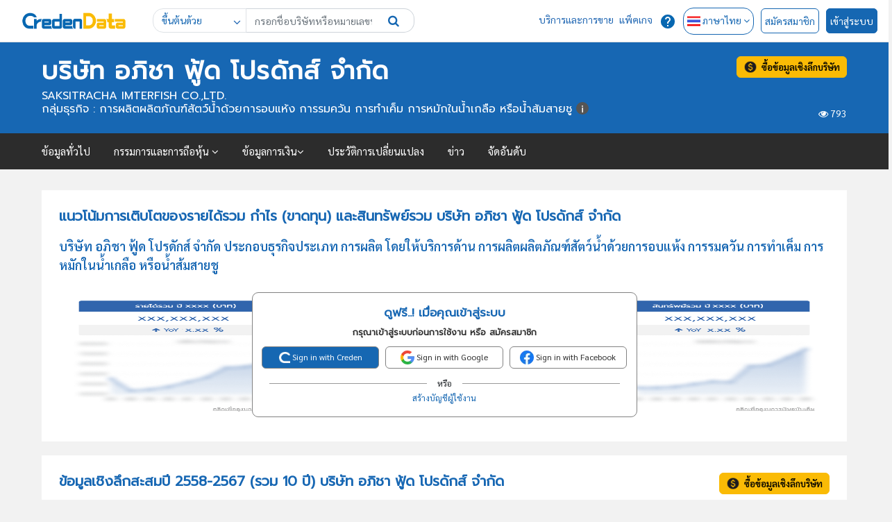

--- FILE ---
content_type: text/html; charset=utf-8
request_url: https://data.creden.co/company/general/0745551000676
body_size: 24656
content:
<!doctype html>
<html data-n-head-ssr>
  <head >
    <title>บริษัท อภิชา ฟู้ด โปรดักส์  จำกัด SAKSITRACHA IMTERFISH CO.,LTD. ประกอบกิจการจำหน่ายขายส่งอาหารทะเลแปรรูป และจำหน่ายปลาน้ำจืดทุกชนิด โดยให้บริการด้านการผลิตผลิตภัณฑ์สัตว์น้ำด้วยการอบแห้ง การรมควัน การทำเค็ม การหมักในน้ำเกลือ หรือน้ำส้มสายชู</title><meta data-n-head="ssr" charset="utf-8"><meta data-n-head="ssr" name="Content-Type" content="text/html; charset=utf-8"><meta data-n-head="ssr" name="X-UA-Compatible" content="IE=Edge"><meta data-n-head="ssr" name="viewport" content="width=device-width, initial-scale=1"><meta data-n-head="ssr" name="google-site-verification" content="m7lkaw8g4gp8uD91yY7SmtjNRjq8Ayiu9Kr_yUubOL8"><meta data-n-head="ssr" property="og:type" content="website"><meta data-n-head="ssr" property="og:image" content="https://data.creden.co/assets/images/creden_logo_meta.png"><meta data-n-head="ssr" property="fb:app_id" content="637932219919136"><meta data-n-head="ssr" property="twitter:card" content="summary"><meta data-n-head="ssr" property="twitter:image" content="https://data.creden.co/assets/images/creden_logo_meta.png"><meta data-n-head="ssr" name="facebook-domain-verification" content="xpr0zs92lptxpfwbzdlqr2d83ew7nv"><meta data-n-head="ssr" itemprop="name" content="Creden Data"><meta data-n-head="ssr" itemprop="email" content="credendata@creden.co"><meta data-n-head="ssr" name="google-adsense-account" content="ca-pub-2556186992898439"><meta data-n-head="ssr" data-hid="description" name="description" content="บริษัท อภิชา ฟู้ด โปรดักส์  จำกัด SAKSITRACHA IMTERFISH CO.,LTD. ประกอบกิจการจำหน่ายขายส่งอาหารทะเลแปรรูป และจำหน่ายปลาน้ำจืดทุกชนิด สมุทรสาคร"><meta data-n-head="ssr" data-hid="keywords" name="keywords" content="บริษัท อภิชา ฟู้ด โปรดักส์  จำกัด,SAKSITRACHA IMTERFISH CO.,LTD.,ยังดำเนินกิจการอยู่,สมุทรสาคร,วัตถุประสงค์,เลขประจำตัวผู้เสียภาษี,เบอร์ติดต่อ,สมัครงาน,ผู้ประกอบการ,กรรมการ,ผู้ถือหุ้น,ธุรกิจ,ข้อมูลธุรกิจ,ข้อมูลทั่วไป,ประวัติการเปลี่ยนแปลง,ที่อยู่,ที่ตั้งบริษัท,งบการเงิน,รายได้รวม,งบกำไรขาดทุน,จัดซื้อจัดจ้าง,ภาษีมูลค่าเพิ่ม"><meta data-n-head="ssr" data-hid="title" name="title" content="บริษัท อภิชา ฟู้ด โปรดักส์  จำกัด SAKSITRACHA IMTERFISH CO.,LTD."><meta data-n-head="ssr" data-hid="og:title" property="og:title" content="บริษัท อภิชา ฟู้ด โปรดักส์  จำกัด"><meta data-n-head="ssr" data-hid="og:url" property="og:url" content="https://data.creden.co/company/general/0745551000676"><meta data-n-head="ssr" data-hid="og:description" property="og:description" content="บริษัท อภิชา ฟู้ด โปรดักส์  จำกัด SAKSITRACHA IMTERFISH CO.,LTD. ประกอบกิจการจำหน่ายขายส่งอาหารทะเลแปรรูป และจำหน่ายปลาน้ำจืดทุกชนิด สมุทรสาคร"><meta data-n-head="ssr" data-hid="twitter:title" property="twitter:title" content="บริษัท อภิชา ฟู้ด โปรดักส์  จำกัด"><meta data-n-head="ssr" data-hid="twitter:description" property="twitter:description" content="บริษัท อภิชา ฟู้ด โปรดักส์  จำกัด SAKSITRACHA IMTERFISH CO.,LTD. ประกอบกิจการจำหน่ายขายส่งอาหารทะเลแปรรูป และจำหน่ายปลาน้ำจืดทุกชนิด สมุทรสาคร"><meta data-n-head="ssr" data-hid="twitter:url" property="twitter:url" content="https://data.creden.co/company/general/0745551000676"><link data-n-head="ssr" rel="icon" type="image/x-icon" href="/assets/images/Creden_logos_ICON_2-Tones.png"><link data-n-head="ssr" rel="preconnect" href="https://fonts.gstatic.com"><link data-n-head="ssr" rel="preload" href="https://fonts.googleapis.com/css2?family=Prompt&amp;family=Sarabun:wght@400;600&amp;display=swap" as="style" onload="this.onload=null;this.rel=&#x27;stylesheet&#x27;"><link data-n-head="ssr" rel="stylesheet" href="/assets/css/bootstrap.min.css"><link data-n-head="ssr" rel="preload" href="/assets/css/jquery-ui.min.css" as="style" onload="this.onload=null;this.rel=&#x27;stylesheet&#x27;"><link data-n-head="ssr" rel="stylesheet" href="/assets/css/style.css"><link data-n-head="ssr" rel="preload" href="/assets/font-awesome-4.7.0/css/font-awesome.css" as="style" onload="this.onload=null;this.rel=&#x27;stylesheet&#x27;"><link data-n-head="ssr" rel="canonical" href="https://data.creden.co/company/general/0745551000676"><script data-n-head="ssr" type="application/ld+json">{"@context":"https://schema.org","@type":"Organization","name":"data.creden","alternateName":"credendata","url":"https://data.creden.co/","logo":"https://data.creden.co/assets/images/creden_logos.png","contactPoint":{"@type":"ContactPoint","telephone":"","contactType":"customer service"}}</script><script data-n-head="ssr" type="application/ld+json">{"@context":"https://schema.org","@type":"NewsArticle","headline":"บริษัท อภิชา ฟู้ด โปรดักส์  จำกัด","alternativeHeadline":"ประกอบกิจการจำหน่ายขายส่งอาหารทะเลแปรรูป และจำหน่ายปลาน้ำจืดทุกชนิด","description":"ประกอบกิจการจำหน่ายขายส่งอาหารทะเลแปรรูป และจำหน่ายปลาน้ำจืดทุกชนิด","articleBody":"ประกอบกิจการจำหน่ายขายส่งอาหารทะเลแปรรูป และจำหน่ายปลาน้ำจืดทุกชนิด","author":"creden","publisher":{"@type":"Organization","name":"creden","logo":{"@type":"imageObject","url":"https://data.creden.co/assets/images/creden_logos.png"}},"datePublished":"01/01/2562","dateModified":"01/01/2569","mainEntityOfPage":{"@type":"WebPage","@id":"https://data.creden.co/company/general/0745551000676"}}</script><script data-n-head="ssr" type="application/ld+json">{"@context":"https://schema.org","@type":"BreadcrumbList","itemListElement":[{"@type":"ListItem","position":1,"name":"หน้าแรก","item":"https://data.creden.co/"},{"@type":"ListItem","position":2,"name":"ค้นหา","item":"https://data.creden.co/search"},{"@type":"ListItem","position":3,"name":"บริการและการขาย","item":"https://data.creden.co/landing-page"},{"@type":"ListItem","position":4,"name":"แพ็คเกจ","item":"https://data.creden.co/package"},{"@type":"ListItem","position":5,"name":"สมัครสมาชิก","item":"https://data.creden.co/register"},{"@type":"ListItem","position":6,"name":"เข้าสู่ระบบ","item":"https://data.creden.co/login"},{"@type":"ListItem","position":7,"name":"โปรไฟล์ของฉัน","item":"https://data.creden.co/profile/personal"},{"@type":"ListItem","position":8,"name":"รายการโปรด","item":"https://data.creden.co/profile/wishlist"},{"@type":"ListItem","position":9,"name":"รายละเอียดการใช้งาน","item":"https://data.creden.co/profile/usage_detail"},{"@type":"ListItem","position":10,"name":"กรอกรหัสคูปอง","item":"https://data.creden.co/profile/coupon"},{"@type":"ListItem","position":11,"name":"ข้อมูลทั่วไปของบริษัท อภิชา ฟู้ด โปรดักส์  จำกัด","item":"https://data.creden.co/company/general/0745551000676"},{"@type":"ListItem","position":12,"name":"ข้อมูลกรรมการของบริษัท อภิชา ฟู้ด โปรดักส์  จำกัด","item":"https://data.creden.co/company/director/0745551000676"},{"@type":"ListItem","position":13,"name":"ข้อมูลผู้ถือหุ้นของบริษัท อภิชา ฟู้ด โปรดักส์  จำกัด","item":"https://data.creden.co/company/shareholder/0745551000676"},{"@type":"ListItem","position":14,"name":"ความสัมพันธ์การถือหุ้นบริษัท อภิชา ฟู้ด โปรดักส์  จำกัด","item":"https://data.creden.co/company/relation-share-company/0745551000676"},{"@type":"ListItem","position":15,"name":"ข้อมูลงบกำไรขาดทุนของบริษัท อภิชา ฟู้ด โปรดักส์  จำกัด","item":"https://data.creden.co/company/income_statement/0745551000676"},{"@type":"ListItem","position":16,"name":"ข้อมูลงบดุลของบริษัท อภิชา ฟู้ด โปรดักส์  จำกัด","item":"https://data.creden.co/company/balance_sheet/0745551000676"},{"@type":"ListItem","position":17,"name":"ข้อมูลอัตราส่วนทางการเงินของบริษัท อภิชา ฟู้ด โปรดักส์  จำกัด","item":"https://data.creden.co/company/financial_ratio/0745551000676"},{"@type":"ListItem","position":18,"name":"ข้อมูลเครดิตทางการค้าของบริษัท อภิชา ฟู้ด โปรดักส์  จำกัด","item":"https://data.creden.co/company/credit_term/0745551000676"},{"@type":"ListItem","position":19,"name":"ข้อมูลวงจรเงินสดทางการเงินของบริษัท อภิชา ฟู้ด โปรดักส์  จำกัด","item":"https://data.creden.co/company/ccc/0745551000676"},{"@type":"ListItem","position":20,"name":"ข้อมูลประวัติการส่งงบ","item":"https://data.creden.co/company/submission-history"},{"@type":"ListItem","position":21,"name":"ข้อมูลจัดซื้อจัดจ้างภาครัฐของบริษัท อภิชา ฟู้ด โปรดักส์  จำกัด","item":"https://data.creden.co/company/procurement/0745551000676"},{"@type":"ListItem","position":22,"name":"ข้อมูลภาษีมูลค่าเพิ่มของบริษัท อภิชา ฟู้ด โปรดักส์  จำกัด","item":"https://data.creden.co/company/vat/0745551000676"},{"@type":"ListItem","position":23,"name":"ข้อมูลประวัติการเปลี่ยนแปลงของบริษัท อภิชา ฟู้ด โปรดักส์  จำกัด","item":"https://data.creden.co/company/history/0745551000676"},{"@type":"ListItem","position":24,"name":"ข้อมูลข่าวของบริษัท อภิชา ฟู้ด โปรดักส์  จำกัด","item":"https://data.creden.co/company/news/0745551000676"},{"@type":"ListItem","position":25,"name":"ข้อมูลการจัดอันดับบริษัท","item":"https://data.creden.co/ranking"},{"@type":"ListItem","position":26,"name":"ดูงบการเงินฉบับเต็ม","item":"https://data.creden.co/company/income_statement/0745551000676"},{"@type":"ListItem","position":27,"name":"ดูงบดุลฉบับเต็ม","item":"https://data.creden.co/company/balance_sheet/0745551000676"},{"@type":"ListItem","position":28,"name":"ข้อมูลการจดทะเบียนภาษีมูลค่าเพิ่ม","item":"https://data.creden.co/company/vat/0745551000676"},{"@type":"ListItem","position":29,"name":"เครดิตทางการค้าเพิ่มเติม","item":"https://data.creden.co/company/credit_term/0745551000676"},{"@type":"ListItem","position":30,"name":"การจัดอันดับธุรกิจทั้งหมด","item":"https://data.creden.co/ranking"},{"@type":"ListItem","position":31,"name":"วงจรเงินสดทางการเงิน “TBS CCC Index” เพิ่มเติม","item":"https://data.creden.co/company/ccc/0745551000676"},{"@type":"ListItem","position":32,"name":"กรรมการและผู้มีอำนาจลงนามแบบเต็ม","item":"https://data.creden.co/company/director/0745551000676"},{"@type":"ListItem","position":33,"name":"สัดส่วนผู้ถือหุ้นเพิ่มเติม","item":"https://data.creden.co/company/shareholder/0745551000676"},{"@type":"ListItem","position":34,"name":"ประวัติการเปลี่ยนแปลงทั้งหมด","item":"https://data.creden.co/company/history/0745551000676"},{"@type":"ListItem","position":35,"name":"ประกาศความเป็นส่วนตัว","item":"https://data.creden.co/privacy-notice"},{"@type":"ListItem","position":36,"name":"นโยบายคุ้มครองความเป็นส่วนตัว","item":"https://data.creden.co/privacy-policy"}]}</script><script data-n-head="ssr" src="https://pagead2.googlesyndication.com/pagead/js/adsbygoogle.js?client=ca-pub-2556186992898439" crossorigin="anonymous"></script><link rel="preload" href="/_nuxt/1f099fd.js" as="script"><link rel="preload" href="/_nuxt/e205ded.js" as="script"><link rel="preload" href="/_nuxt/a4445c9.js" as="script"><link rel="preload" href="/_nuxt/f3dc3df.js" as="script"><link rel="preload" href="/_nuxt/4978a30.js" as="script"><link rel="preload" href="/_nuxt/f8f9e07.js" as="script"><link rel="preload" href="/_nuxt/7435bf0.js" as="script"><link rel="preload" href="/_nuxt/9005a96.js" as="script"><link rel="preload" href="/_nuxt/d0c8c97.js" as="script"><style data-vue-ssr-id="3191d5ad:0 37e3c632:0 658207cf:0 249c502b:0 9f961c22:0 68b6fea2:0 729955a2:0">.nuxt-progress{position:fixed;top:0;left:0;right:0;height:4px;width:0;opacity:1;transition:width .1s,opacity .4s;background-color:#09aeb8;z-index:999999}.nuxt-progress.nuxt-progress-notransition{transition:none}.nuxt-progress-failed{background-color:red}
#chart{padding:0;margin:0 auto}#chart-area{padding-top:10px}#chart_text{text-align:left;padding-left:5px;font-size:11px}.box_you img{margin:0 auto}.text-green{color:#26af61}.text-red{color:red}.title_chart{font-size:11px;padding-top:10px;position:absolute;text-align:center;width:100%;display:inline-block}#ul_box_director_right{display:block;height:150px;overflow-y:auto;-webkit-overflow-scrolling:touch}.shareholding_login{height:100%!important}.change_history_login{min-height:233px}.text-custom-creden{color:#1767b3}.box_change_history{min-height:unset!important}.card.credit_term .card-header,.card.credit_term .card-text{font-family:"Prompt",sans-serif;color:#111;font-weight:700}.box_business_ranking.pc{height:60%!important}.box_change_history,.box_director.pb-director,.box_maps.pc,.shareholding{height:100%!important}.box_maps.mobile{margin-top:30px;margin-bottom:30px}.ads.mobile{display:none}.table td{max-width:200px;white-space:nowrap;overflow:hidden;text-overflow:ellipsis}@media only screen and (min-device-width:481px) and (max-device-width:1024px) and (orientation:portrait){.ads.pc,.credit_term_and_ccc.pc{display:none}.ads.mobile{display:block}.box_credit_term.mobile{display:block!important}.button_box_director{padding-top:25px!important}.box_credit_term.mobile h3{font-size:18px!important;color:#1767b3;font-weight:700}.shareholding_login{min-height:150px!important}.box_credit_term.mobile{min-height:230px!important}.change_history_login{min-height:180px!important}.box_business_ranking{margin-bottom:unset!important}.box_graph_1,.box_graph_2{padding-bottom:20px}.dropdown_ranking_year{padding-right:20px}}@media only screen and (min-device-width:481px) and (max-device-width:1024px) and (orientation:landscape){.card.credit_term .card-header,.card.credit_term .card-text{font-size:10px!important}.box_business_ranking.pc{height:60%!important}.shareholding{height:100%!important}.box_change_history{min-height:370px!important}.button_box_director{padding-top:25px!important}.box_youimg.pc.unlogin{min-height:210px!important}.shareholding_login{min-height:419px!important}.box_director.pb-director.unlogin{min-height:370px!important;margin:0 0 30px!important}.change_history_login{min-height:293px!important}.box_director{min-height:369px}.box_credit_term .title{font-size:16px!important}}@media only screen and (min-device-width:1024px) and (max-device-height:1366px) and (-webkit-min-device-pixel-ratio:2) and (orientation:portrait){.card.credit_term .card-header,.card.credit_term .card-text{font-size:10px!important}.credit_term_and_ccc.pc{display:block}.ads.pc{display:none}.ads.mobile{display:block}.box_credit_term.mobile{display:none!important}.box_business_ranking.pc{height:60%!important}.box_change_history{min-height:371px!important}.shareholding{height:100%!important}.button_box_director{padding-top:25px}.box_youimg.pc.unlogin{min-height:215px!important}.shareholding_login{min-height:396px}.change_history_login{min-height:316px}.box_credit_term .title{font-size:16px!important}.box_youimg.pc{min-height:220px!important}.pb-director{height:100%}.change_history_login{min-height:294px!important}.tooltip_creden{position:relative!important}.tooltip_creden .tooltiptext{padding:10px!important;width:145px!important;font-size:12px!important;top:40px!important}}@media (max-width:575.98px){.card.credit_term .card-header,.card.credit_term .card-text{font-size:18px!important}.col_credit_limit.mobile{padding-top:1.5rem!important}.ads.pc,.credit_term_and_ccc.pc{display:none}.ads.mobile{display:block}.box_credit_term.mobile{display:block!important}.box_credit_term.mobile h3{font-size:16px!important;color:#1767b3;font-weight:700}.box_business_ranking{margin-bottom:unset!important}.shareholding_login{min-height:180px}.box_graph_1,.box_graph_2{padding-bottom:20px}.btn_buy_comp_insight{display:none!important}.buy_comp_insight_mobile{display:flex!important}.buy_comp_insight{display:none!important}.look{bottom:5px!important}.btn_comp_insight{position:relative!important;right:0!important}}@media (min-width:576px) and (max-width:767.98px){.box_change_history{min-height:unset!important}.box_credit_term.mobile .total_income_right.boxcredit-1 h3,.box_credit_term.mobile .total_income_right.boxcredit-2 h3{font-size:16px!important}.box_credit_term.mobile .boxcredit-2,.col_credit_limit.mobile{padding-top:1.5rem!important}.btn-point-total-finan .btn_comp_insight{position:relative!important}}@media (min-width:768px) and (max-width:767.98px){.ads.pc,.credit_term_and_ccc.pc{display:none}.ads.mobile{display:block}.box_credit_term.mobile{display:block!important}.box_change_history{min-height:395px!important}.card.credit_term .card-header,.card.credit_term .card-text{font-size:18px!important}}@media (min-width:992px) and (max-width:1199.98px){#chart_text{padding-left:80px}.box_youimg.pc.space_content{height:100%!important}.unlogin.credit_term_and_ccc{height:100%}}@media (min-width:1200px){.box_change_history{min-height:370px!important}.button_history{padding-top:20px}.box_director.pb-director{height:100%!important;margin:0 0 30px!important}.button_box_director{padding-top:25px}.shareholding{height:100%!important}.shareholding_login{min-height:420px!important}.box_business_ranking.pc{height:60%!important}.box_youimg.pc{min-height:293px}.box_change_history{min-height:395px!important}.box_youimg.pc.unlogin.space_content{height:100%;min-height:425px!important}.card.credit_term .card-header,.card.credit_term .card-text{font-size:18px!important}.box_youimg.pc.space_content{height:100%;overflow:hidden}}@media only screen and (min-device-width:1366px) and (max-device-height:1024px) and (-webkit-min-device-pixel-ratio:2) and (orientation:landscape){.card.credit_term .card-header,.card.credit_term .card-text{font-size:16px!important}.shareholding{height:100%!important}.box_director.pb-director{height:100%!important;margin:0 0 30px!important}.box_youimg.pc.unlogin{min-height:286px!important}.box_director.pb-director.unlogin{min-height:340px!important;margin:0 0 30px!important}.shareholding_login{min-height:394px!important}.tooltip_creden{position:relative!important}.tooltip_creden .tooltiptext{padding:10px!important;width:155px!important;font-size:13px!important;top:38px!important}}.credit_term_and_ccc{overflow:hidden;margin:0 0 30px}.space_content{overflow:hidden;margin:0 0 30px!important}.box_youimg.pc{min-height:unset}.box_credit_term{background-color:#fff;padding:30px}.box_credit_term .title{font-size:20px;color:#1767b3;font-weight:700;padding:0 0 10px}.box_credit_term .total_income_right h3{color:#111}.box_credit_term .total_income_right h5{background-color:#fff;border:1px solid #f2f2f2;font-size:18px;text-align:center;padding:15px;border-radius:0 0 6px 6px;color:#111;font-weight:600;margin:0}.boxcredit-1 h3{background-color:#26a0fc}.boxcredit-2 h3{background-color:#f2f2f2}.box_you{padding:unset}.box_maps.pc{min-height:unset}.table{width:100%;max-width:100%}.tooltip-toggle:before{width:300px;left:-120px}.tooltip_creden{display:inline-block}.tooltip_creden .tooltiptext{display:none;text-align:center;background-color:#fff;border:1px solid #2167b3;padding:15px;width:165px;position:absolute;border-radius:0;color:#111;margin:-80px auto;font-size:13px;line-height:1.4;z-index:9999999999}.tooltip_creden:hover .tooltiptext{display:block;transform-origin:100% 0;-webkit-animation:fadeIn .3s ease-in-out;animation:fadeIn .3s ease-in-out}.tooltip_creden_mobile{position:relative;display:inline-block}.tooltip_creden_mobile .tooltiptext{padding:10px;width:120px;margin:-80px auto;font-size:10px;top:45px}.tooltip_creden .tooltip_tsic,.tooltip_creden_mobile .tooltiptext{display:none;text-align:center;background-color:#fff;border:1px solid #2167b3;position:absolute;border-radius:0;color:#111;line-height:1.4;z-index:9999999999}.tooltip_creden .tooltip_tsic{padding:12px 15px 0;max-width:250px;margin:0 -227px;font-size:13px}.tooltip_creden:hover .tooltip_tsic,.tooltip_creden_mobile:hover .tooltiptext{display:block;transform-origin:100% 0;-webkit-animation:fadeIn .3s ease-in-out;animation:fadeIn .3s ease-in-out}.box-text,.text_content{color:#000!important}.box-text{white-space:normal;text-align:left;width:85%;padding:0!important}.modal .close{color:#fff}.title-login-fulladdress{font-size:calc(14.51852px + .49383vw);margin-bottom:0;line-height:1.5}.text-login-fulladdress{font-size:calc(13.25926px + .24691vw);color:#1767b3;font-weight:700;padding:0 0 10px}.modal .modal-header{background-color:#2167b3;color:#fff}.modal .modal-dialog{max-width:700px}.table-responsive{max-height:75vh}@media(max-width:991px){.btn.btn-secondary{padding:.175rem .95rem}}@media(max-width:540px){.continer_buy_now h6:after,.continer_buy_now h6:before{display:none}.bg_graph_finan_blur{background-image:url(/_nuxt/img/graph_finan_mobile_blur.77fdf34.webp)!important;max-width:502px!important;aspect-ratio:auto 502/521!important}.box_auth_pc{display:none!important}.box_auth_mobile{display:block!important}.btn-point-total-finan .btn_comp_insight{margin-left:-15px!important;margin-bottom:-10px!important}.text-total-finan-header{font-size:16px!important}}@media(max-width:1199px){.button_readmore_p{padding:24px 0 0}}.img_grade_fs_score{background-image:url(/_nuxt/img/grade_fs_score.77fdfa9.png);height:100px;display:flex;justify-content:center;background-repeat:no-repeat;background-position:50%;background-size:contain;font-family:"Prompt",sans-serif;font-weight:600}ins.adsbygoogle[data-ad-status=unfilled]{display:none!important}.bg_blur{display:flex;justify-content:center;align-items:center;background-repeat:no-repeat;background-position:50%;background-size:100% 100%;width:100%;height:auto}.bg_graph_finan_blur{background-image:url(/_nuxt/img/graph_finan_blur.3016ed9.webp);max-width:1563px;aspect-ratio:auto 1563/521}.box_auth_mobile{display:none}.box_auth_pc{display:flex}.bg_fs_blur{background-image:url(/_nuxt/img/fs_blur.1e4b8e5.webp);max-width:830px;aspect-ratio:auto 830/175}.bg_director_blur{background-image:url(/_nuxt/img/director_blur.50db0de.webp);max-width:817px;aspect-ratio:auto 817/274}.bg_creditterm_blur{background-image:url(/_nuxt/img/creditterm_blur.17251f7.webp);max-width:816px;aspect-ratio:auto 816/261}.bg_shareholder_blur{background-image:url(/_nuxt/img/shareholder_blur.1b2e7ba.webp);max-width:819px;aspect-ratio:auto 819/286}.bg_history_change_blur{background-image:url(/_nuxt/img/history_change_blur.013cf01.webp);max-width:814px;aspect-ratio:auto 814/259}.btn_signup{color:#1667b2;border:1px solid #1667b2;padding:5px 9px;border-radius:6px;font-size:14px}.box_white_regis_login,.btn_signup{background:#fff;text-decoration:none}.box_white_regis_login{border:1px solid #1667b2;height:96px;width:400px;border-radius:9px}.text_login_regis{font-size:calc(11.25926px + .24691vw);color:#1767b3;font-weight:700;padding-top:10px}.btn_buy_comp_insight{position:absolute;background:#fabb05;border:1px solid #fabb05;color:#000;text-decoration:none!important;padding:5px 9px;border-radius:6px;right:15px;font-size:calc(11.62963px + .12346vw);font-weight:700;align-items:center;display:inline-flex;justify-content:center}.buy_comp_insight_mobile{display:none}.box-total-financial{padding:16px 4px;height:auto;left:0;top:0;color:#333;background:#fff;border:1px solid #ccc;border-radius:15px;margin:.5px}.text-total-finan-header{font-size:calc(10.88889px + .37037vw);font-weight:600;color:#1767b3}.text-total-financial{font-size:calc(12.88889px + .37037vw);font-weight:600}.total-finan-img{width:60px;height:60px;aspect-ratio:auto 10/10}.text-nowrap{white-space:nowrap;overflow:hidden;text-overflow:ellipsis}.box_company_nearby{height:49%}.total-finan-baht{font-size:calc(11.25926px + .24691vw)}.highcharts-credits,.highcharts-title{display:none!important}.tooltip_sankey:hover .sankey_description{display:block}.sankey_description{display:none;box-sizing:border-box;position:absolute;right:5%;z-index:1;width:43%;border-radius:10px;padding:10px;background-color:#fff;font-size:13px;text-align:center;box-shadow:0 5px 10px rgba(96,97,112,.16078);opacity:.9}
@media (min-width:991px) and (max-width:1300px){.limit-char{display:inline-block;overflow:hidden;white-space:nowrap;text-overflow:ellipsis;max-width:8ch}.btn_sign_in a,.btn_sign_up a{padding:8px 5px!important}.btn_select_lang button{padding:7px 5px!important}}@media (min-width:991px) and (max-width:992px){.img_s{display:none}}@media (max-width:991px){.invalid-text{width:100%}}.limit-char{display:inline-block;line-height:1}.form-control-search .icon-right{font-size:17px!important;right:22px!important;top:10px!important}img{aspect-ratio:attr(width)/attr(height)}.menu_pc{border-bottom:1px solid #e0e0e0}.btn_sign_in{text-align:left;margin-top:10px;min-height:35px}.btn_sign_in a{color:#fff;background:#1667b2;border:1px solid #1667b2;padding:8px 15px;margin:0 0 0 10px;border-radius:6px;text-decoration:none;font-size:14px}.btn_sign_up{text-align:left;margin-top:10px;min-height:35px}.btn_sign_up a{color:#1667b2;background:#fff;border:1px solid #1667b2;padding:8px 15px;margin:0 0 0 10px;border-radius:6px;text-decoration:none;font-size:14px}.btn_select_lang button{font-size:14px;border:1px solid;padding:7px 12px;border-radius:15px}.btn_help button,.btn_select_lang button{background:none;color:#1667b2;cursor:pointer;outline:none}.btn_help button{font-size:26px;border:none;padding:7px 10px}.btn_select_lang .dropdown-menu{background-color:#fff;width:auto;min-width:auto}.btn_select_lang .dropdown-item{font-size:14px;color:#1667b2;vertical-align:top}.icon_user img{width:30px}.icon_user{padding-bottom:0}.dropdown-item{color:#1667b2}.header_logo{margin:15px}.user_login p{text-align:left;margin-bottom:0}.user_login a{text-decoration:none!important;color:#1667b2!important}.btn_edit_profile{background:none;font-size:13px;border:1px solid;color:#1667b2;cursor:pointer;outline:none;padding:4px 15px;border-radius:7px}.search-modal{left:5px}.invalid-text-search{border-color:#dc3545!important;box-shadow:none!important}.invalid-text{display:flex!important;margin-top:.25rem;font-size:80%;color:#dc3545}
#menu .menu-item a{border:none}.side-menu{background-color:#fff!important}.btn-login-resgister{display:flex;justify-content:center}
.bg_blur{display:flex;justify-content:center;align-items:center;background-repeat:no-repeat;background-position:50%;background-size:100% 100%;width:100%;height:auto}.box_white_auth{padding:16px 24px;background:#fff;text-decoration:none;border:1px solid #828282;height:auto;width:555px;border-radius:9px;text-align:center}.text_header_box{font-size:calc(10.51852px + .49383vw)!important;color:#1767b3}.text_header_box,.text_sub{font-weight:700;font-family:"Prompt",sans-serif;text-align:center}.text_sub{font-size:calc(9.25926px + .24691vw)!important;color:#2c2c2c;line-height:15px!important}.btn_auth{border:1px solid #828282;padding:5px 9px;border-radius:6px;text-decoration:none!important;font-size:12px;display:block;width:95%;height:95%;text-align:center;cursor:pointer}.bg_blur a img{padding-bottom:2px}.text_footer{font-size:calc(9.25926px + .24691vw)!important;text-align:center!important;line-height:15px!important}.booder_gray:after,.booder_gray:before{flex:1;height:1px;content:" ";background-color:#999;width:50%}.booder_gray:before{margin-right:15px}.booder_gray:after{margin-left:15px}@media(max-width:540px) and (orientation:portrait){.box_white_auth{width:250px}}@media only screen and (min-device-width:1024px) and (max-device-height:1366px) and (orientation:portrait){.box_white_auth{width:375px}.btn_auth img{width:14px;height:16px}.btn_auth{font-size:7px}}@media only screen and (min-device-width:820px) and (max-device-height:1180px) and (orientation:portrait){.box_white_auth{width:475px}.btn_auth img{width:16px;height:18px}.btn_auth{font-size:8px}}
.modal .modal-header{background-color:#2167b3;color:#fff}.modal .close{color:#fff}.modal-body{height:100%;overflow-y:auto}.modal .modal-dialog td,.modal .modal-dialog tr{border:0!important}.modal-xl{max-width:1140px!important}.btn_comp_insight{position:absolute;background:#fabb05;border:1px solid #fabb05;color:#000;text-decoration:none!important;padding:5px 9px;border-radius:6px;right:15px;font-size:calc(11.62963px + .12346vw);font-weight:700;align-items:center;display:inline-flex;justify-content:center}.modal i,.texttable_director i{color:#1667b2!important}.btn-checklogin.green{background-color:#27ae60!important;border:1px solid #27ae60!important}@media (max-width:575.98px){.box_package_pc{display:none!important}.box_package_mobile{display:flex!important}}@media (min-width:576px){.box_package_pc{display:none!important}.box_package_mobile{display:flex!important}}@media (min-width:768px){.box_package_pc{display:none!important}.box_package_mobile{display:flex!important}}@media (min-width:992px){.box_promotion div.text_invoice{min-height:475px}.box_package_pc{display:flex!important}.box_package_mobile{display:none!important}}@media (min-width:1200px){.box_package_pc{display:flex!important}.box_package_mobile{display:none!important}}.btn.btn-confirm{background:#1667b2;border:1px solid #1667b2;box-sizing:border-box;border-radius:4px;color:#fff;font-size:14px;font-size:calc(11.62963px + .12346vw);line-height:27px;padding:3px 20px}.text_invoice_button{padding-top:15px;text-align:right}.sale-box,.sale-box.three,.sale-box.two{position:absolute;top:0;overflow:hidden;height:130px;width:143px;text-align:center;z-index:0;right:0;border-top-right-radius:.7em;-o-border-top-right-radius:.7em;-moz-border-top-right-radius:.7em;-webkit-border-top-right-radius:.7em}.sale-box span.on_sale{font-size:16px;font-weight:600;background:#fc0000;text-transform:uppercase;padding:30px 0 20px 90px;width:237px;left:-37px;top:-41px;transition:all .5s ease;transform:rotate(40deg)}.sale-box span.on_sale,.sale-promotion-box span.on_sale{color:#fff;text-align:center;display:block;position:absolute}.sale-promotion-box span.on_sale{font-size:32px;font-weight:400;background:#27ae60;padding:30px 15px;width:95%;left:15px;top:-5px}.sale-box.two.sale-box span.on_sale{background:#fa6e6f}.sale-box.three.sale-box span.on_sale{background:#05aea7}.text-orange{color:#f2994a!important}.text-date-promotion{color:#1667b2;font-weight:600;font-size:22px!important;line-height:1.6;padding-bottom:10px}.text-point-price{color:#1667b2;font-weight:700;font-size:22px;padding-top:45px!important;padding-bottom:10px}.text-note{font-size:12px}.text-point-price-2{color:#1667b2;font-weight:700;font-size:22px;padding-top:30px!important;padding-bottom:10px}.text-point-price_footer{font-weight:700;font-size:18px!important;padding-bottom:10px}.box_coupon_buy{padding-bottom:15px;padding-left:18px;padding-right:5px;justify-content:center;align-items:center}.box_coupon_buy div{height:230px}.box_promotion{padding-bottom:15px;padding-left:18px;padding-right:5px;justify-content:center;align-items:center}.box_package .box_coupon_buy .text_invoice,.box_package .box_promotion .text_invoice{border:1px solid #e0e0e0;box-shadow:5px 5px 5px #e0e0e0;padding:5px}.btn.btn-cancel{background:#fff;border:1px solid #1667b2;border-radius:4px;color:#1667b2}.btn.btn-cancel,.btn.btn-confirm_price{box-sizing:border-box;font-size:14px;line-height:27px;padding:3px 20px}.btn.btn-confirm_price{background:#27ae60;border:1px solid #27ae60;border-radius:4px;color:#fff}.form-control-invoice{width:50%;border:1px solid #dfdfdf;font-size:14px;outline:none;padding:5px 10px;color:#333;border-radius:4px;margin-bottom:0}.box_package_mobile{padding:15px;flex-wrap:wrap!important;height:100%;max-height:650px;overflow-y:none}.box_package .box_coupon_buy_mobile .text_invoice{border:1px solid #e0e0e0;box-shadow:5px 5px 5px #e0e0e0;display:flex;margin-bottom:5px;justify-content:center;padding:5px 5px 5px 30px}.box_coupon_buy_mobile div{height:120px}.text-point-price-mobile{color:#1667b2;font-weight:700;font-size:calc(14.88889px + .37037vw);padding-top:20px!important}.sale-box-mobile,.sale-box-mobile.three,.sale-box-mobile.two{position:absolute;top:0;overflow:hidden;height:130px;width:95px;text-align:center;z-index:0;left:15px;border-top-left-radius:.7em;-webkit-border-top-left-radius:.7em}.sale-box-mobile span.on_sale{font-size:16px;font-weight:600;color:#fff;background:#fc0000;text-transform:uppercase;padding:35px 70px 0 0;width:198px;text-align:center;display:block;position:absolute;left:-54px;top:-45px;transition:all .5s ease;transform:rotate(320deg)}.btn_buy_comp_insight{position:absolute;background:#fabb05;border:1px solid #fabb05;color:#000;text-decoration:none!important;padding:5px 9px;border-radius:6px;right:15px;font-size:calc(11.62963px + .12346vw);font-weight:700;align-items:center;display:inline-flex;justify-content:center}.close-buy-comp{margin:0!important;display:flex;right:5px;position:absolute;top:-8px}.modal .close-buy-package{color:#000!important}.modal-backdrop{z-index:50!important}
.carousel-control-next-icon,.carousel-control-prev-icon{height:100px;width:100px;outline:#000;background-image:none}.carousel-control-next-icon:after{content:">";font-size:50px;color:#999}.carousel-control-prev-icon:after{content:"<";font-size:50px;color:#999}.carousel-indicators li{display:inline-block;margin:10px;text-indent:0;cursor:pointer;background-color:#8c8c8b;box-shadow:inset 1px 1px 1px 1px rgba(0,0,0,.5)}.carousel-indicators .active{margin:10px;background-color:#1667b2}.carousel-indicators{bottom:-40px}.btn-white-creden{display:inline;display:initial;color:#1767b3;background:#fff;border:1px solid #fff;padding:7px 20px;margin:0 0 0 10px;border-radius:6px;text-decoration:none}.btn-white-creden:active,.btn-white-creden:hover{color:#1767b3}.button_copyright{color:#1767b3;background:#fff;border:1px solid #fff;padding:7px 20px;margin:0 0 0 10px;border-radius:6px;text-decoration:none!important}#modal_what_new .modal-dialog{width:75%!important;height:25%!important}@media (max-width:575.98px){.p_button_copyright{padding-top:15px}.button_copyright{margin:5px;display:block}.fixed-bottom{position:unset;bottom:unset;left:unset;right:unset;margin-bottom:unset}#modal_what_new .modal-dialog{width:100%!important;height:100%!important}}@media (min-width:576px) and (max-width:767.98px){.p_button_copyright{padding-top:15px}.button_copyright{margin:5px;display:block}.fixed-bottom{position:unset;bottom:unset;left:unset;right:unset;margin-bottom:unset}#modal_what_new .modal-dialog{width:100%!important;height:100%!important}}@media (min-width:768px) and (max-width:767.98px){.p_button_copyright{padding-top:15px}.button_copyright{margin:5px;display:block}.fixed-bottom{position:unset;bottom:unset;left:unset;right:unset;margin-bottom:unset}#modal_what_new .modal-dialog,.modal-dialog{width:75%!important;height:25%!important}}@media only screen and (min-device-width:481px) and (max-device-width:1024px) and (orientation:portrait){.fixed-bottom{position:unset;bottom:unset;left:unset;right:unset;margin-bottom:unset}}@media only screen and (min-device-width:1024px) and (max-device-height:1366px) and (-webkit-min-device-pixel-ratio:2) and (orientation:portrait){.fixed-bottom{position:unset;bottom:unset;left:unset;right:unset;margin-bottom:unset}}.footer_layout{max-width:100%}.dropdown-privacy ul li:hover{background-color:#1667b2}.dropdown-privacy ul li a:hover{color:#fff!important}</style>
  </head>
  <body >
    <div data-server-rendered="true" id="__nuxt"><!----><div id="__layout"><div><div><div><div id="nav1" class="menu_pc"><div class="row"><div class="col-sm-2 col-md-2"><div class="logo_creden header_logo"><a href="/" alt="หน้าแรก"><img src="/assets/images/creden_logos.png" width="160" class="img-fluid"></a></div></div> <div class="col-sm-4 col-md-4 nopad" style="margin-top: 4px !important;"><div style="display:flex;"><!----> <!----></div></div> <div class="col-sm-6 col-md-6 d-flex flex-row-reverse pl-0"><div class="row"><div class="pr-2 pt-3"><a href="/landing-page" style="font-size: 14px;"></a></div> <div class="pt-3"><a href="/package" style="font-size: 14px;"></a></div> <div class="btn_help dropdown language"><button type="button" id="dropdownMenuButton" data-toggle="dropdown" aria-haspopup="true" aria-expanded="false" class="dropdown-toggle"><img src="/assets/images/profile-icon/icon_help.webp" width="24" height="24" alt="help"></button> <div aria-labelledby="dropdownMenuButton" x-placement="bottom-start" class="dropdown-menu" style="position: absolute; transform: translate3d(0px, 13px, 0px); top: 6px; left: 24px; will-change: transform;padding: 0;font-size: 0.9em;"><a href="javascript:void(0)" alt data-toggle="modal" data-target="#myModalContact" class="dropdown-item"><img src="/assets/images/profile-icon/icon_contact.png" alt="contact company"> </a></div></div> <div class="btn_select_lang dropdown language pt-3" style="padding-top: 0.7rem!important;"><!----> <!----> <div aria-labelledby="dropdownMenuButton" x-placement="bottom-start" class="dropdown-menu" style="position: absolute; transform: translate3d(0px, 13px, 0px); top: 0px; left: 0px; will-change: transform;padding: 0;"><a href="#" alt="ภาษาไทย" class="dropdown-item"><img src="/assets/images/profile-icon/icon_th.png" alt="flag thai" class="flag"> ภาษาไทย</a> <a href="#" alt="English" class="dropdown-item"><img src="/assets/images/profile-icon/icon_en.png" alt="flag english" class="flag" style="margin-bottom: 3px;"> English</a></div></div> <div class="btn_sign_up pt-2"><a href="/register" alt="หน้าล็อกอิน"></a></div> <div class="btn_sign_in pt-2 pr-3"><a href="/login" alt="หน้าล็อกอิน" style="color:#fff !important;"></a></div> <!----></div></div></div></div> <div id="nav2" class="menu_mobile"><div><div class="row"><div class="col-3 col-md-4" style="padding-left: 0;"><div class="mobile_menu d-block d-sm-block d-md-block d-lg-none d-xl-none"><div class="border_mid"></div> <div class="navbg wrap_menu"><div class="container-fluid"><div data-toggle="modal" data-target="#myModal" class="menumobileslide"><img src="/assets/images/menu.webp" alt="creden mobile menu" width="30" height="30" class="img_s"></div> <div id="myModal" tabindex="-1" role="dialog" aria-labelledby="myModalLabel" class="modal left fade" style="top: 0% !important;"><div role="document" class="modal-dialog"><div class="modal-content"><div class="modal-header side-menu"><button type="button" data-dismiss="modal" aria-label="Close" class="close"><img src="/assets/images/menu.webp" alt="creden mobile menu" width="19" height="19" style="width: 19px;"></button> <div class="btn_selectlang dropdown language"><!----> <!----> <div aria-labelledby="dropdownMenuButton" x-placement="bottom-start" class="dropdown-menu" style="position: absolute; transform: translate3d(0px, 13px, 0px); top: 0px; left: 0px; will-change: transform;"><a href="#" class="dropdown-item"><img src="/assets/images/profile-icon/icon_th.png" alt="ภาษาไทย" class="flag"> ภาษาไทย</a> <a href="#" class="dropdown-item"><img src="/assets/images/profile-icon/icon_en.png" alt="English" class="flag"> English</a></div></div></div> <div class="modal-body" style="padding:0px;"><div id="menu"><div class="menu-box" style="height: 100%"><div class="menu-wrapper-inner" style="height: 100% !important;"><div class="menu-wrapper" style="height: 95% !important"><div class="menu-slider"><div class="menu"><ul><div class="btn-login-resgister mr-3 mt-2 mb-2"><div class="login_right mr-3"><a href="/register" alt="หน้าสมัครสมาชิก" style="padding: 7px 16px;"></a></div> <div class="login_right"><a href="/login" alt="หน้าล็อกอิน" style="background: #1667B2;color: #fff;"></a></div></div> <li style="border-top: 1px solid #eeeeee;"><div class="menu-item"><a href="/" style="color:#1667B2;"><div class="row"><div class="col-1"><img src="/assets/images/profile-icon/icon_home.png"></div> <div class="col-10">
                                                                                        
                                                                                    </div></div></a></div></li> <li><div class="menu-item"><a href="/landing-page" style="color:#1667B2;"><div class="row"><div class="col-1"><img src="/assets/images/profile-icon/icon_services_sales.png" alt="services & sales"></div> <div class="col-10"> 
                                                                                        
                                                                                    </div></div></a></div></li> <li><div class="menu-item"><a href="/package" style="color:#1667B2;"><div class="row"><div class="col-1"><img src="/assets/images/profile-icon/icon_package.png" alt="package"></div> <div class="col-10"> 
                                                                                        
                                                                                    </div></div></a></div></li></ul> <!----> <!----> <!----> <!----> <!----> <ul><li style="border-top: 1px solid #eeeeee;"><div class="menu-item"><a href="javascript:void(0)" style="color:#1667B2;padding-left:20px;"><div class="row"><div class="col-1"><img src="/assets/images/profile-icon/icon_help.webp" width="24" height="24" alt="help"></div> <div class="col-10">
                                                                                        
                                                                                        <span class="detail"><i aria-hidden="true" class="fa fa-angle-down" style="color:#1667B2;"></i> <!----></span></div></div></a></div></li> <!----> <!----></ul></div></div></div></div></div></div></div></div></div></div></div></div></div></div> <div class="col-6 col-md-4"><!----></div> <div class="col-3 col-md-4"><div class="search_mobile"><i aria-hidden="true" data-toggle="modal" data-target="#modalSearchInput" class="fa fa-search"></i></div></div></div></div></div> <div id="myModalContact" class="modal"><div class="modal-dialog modal-lg modal-dialog-centered"><div class="modal-content"><div class="modal-header" style="color:white !important;background-color: #fff;border-bottom: 1px solid #dee2e6;"><h4 class="modal-title" style="color:#1667B2;padding: 5px 0px 5px 0px;"></h4></div> <div class="modal-body text-center"><h5 class="text-contact"></h5> <p></p> <p></p> <p class="text-blue"><img src="/assets/images/email_icon.svg" class="icon-small"> <a href="mailto:credendata@creden.co">credendata@creden.co</a></p> <p class="text-blue"><i aria-hidden="true" class="fa fa-globe" style="color:#1667B2; font-size:24px;"></i> <a href="https://data.creden.co/landing-page">https://data.creden.co/landing-page</a></p> <p class="text-blue"><i aria-hidden="true" class="fa fa-user" style="color:#1667B2; font-size:24px;"></i> กรุณาเพิ่มเพื่อน LINE Official Creden</p> <img src="/assets/images/qr_code_line_creden.png" alt="qr creden"> <hr> <div class="tex_invoice_button"><button type="button" data-dismiss="modal" class="btn btn-close close"></button></div></div></div></div></div> <div class="container-fluid"><div id="modalSearchInput" tabindex="-1" role="dialog" aria-labelledby="exampleModalLongTitle" aria-hidden="true" class="modal fade search-modal"><div role="document" class="modal-dialog"><div class="modal-content"><div class="modal-header" style="background-color: #f2f3f5;"><h5 id="exampleModalLongTitle" class="modal-title" style="color:#000 !important;"><i aria-hidden="true" class="fa fa-search" style="color:#666 !important;"></i> </h5> <button type="button" data-dismiss="modal" aria-label="Close" class="close"><span aria-hidden="true" style="color:#666 !important;">×</span></button></div> <div class="modal-body"><div class="row btn-type-search" style="justify-content: center;"><div class="col-6 col-md-6"><button type="button" class="btn btn-creden btn-sm btn-block rounded active" style="width:100%;"></button></div> <div class="col-6 col-md-6"><button type="button" class="btn btn-creden btn-sm btn-block rounded" style="width:100%;"></button></div></div><br> <div class="input-group"><input type="text" value="" class="form-control" style="border-top-left-radius: 15px;border-bottom-left-radius: 15px;border-right:none"> <span class="input-group-append bg-white" style="border-top-right-radius: 15px;border-bottom-right-radius: 15px;border: 1px solid #ced4da;"><span role="button" class="input-group-text bg-transparent" style="border:none;"><i aria-hidden="true" class="fa fa-search text-muted" style="color:#1667B2 !important;"></i></span></span> <!----></div> <!----> <br> <button type="button" class="btn btn-sm btn-creden btn-block rounded"></button></div></div></div></div></div></div> <div id="nav" class="container-fluid  bg_creden"><div class="container"><div class="row"><div class="col-12"><div class="logo_creden"><div style="display: flex;"><h1>
                                บริษัท อภิชา ฟู้ด โปรดักส์  จำกัด
                                <!----> <!----></h1> <div class="buy_comp_insight" style="display:none;"><!----> <div><a href="/login" class="btn_comp_insight"><img alt="icon buy company insight" width="20" height="19" src="/assets/images/icon_buy_comp_insight.webp">  ซื้อข้อมูลเชิงลึกบริษัท</a></div></div></div> <h2>SAKSITRACHA IMTERFISH CO.,LTD.</h2> <div class="look"><i aria-hidden="true" class="fa fa-eye"></i> 
                            793
                        </div> <div style="display: flex;"><h2 style="display: inline-block;">กลุ่มธุรกิจ : การผลิตผลิตภัณฑ์สัตว์น้ำด้วยการอบแห้ง การรมควัน การทำเค็ม การหมักในน้ำเกลือ หรือน้ำส้มสายชู</h2> <span class="tooltip_creden" style="margin: -4px 0 0 4px;"><span class="help-tip"></span> <span class="tooltip_tsic" style="position:absolute; max-height: 100px;"><p style="font-size: small; ">กลุ่มธุรกิจจากการจดทะเบียนนิติบุคคลกับกรมพัฒนาธุรกิจการค้า กระทรวงพาณิชย์</p></span></span></div> <div class="mt-1" style="display:none;"><!----> <div class="buy_comp_insight_mobile"><a href="/login" class="btn_comp_insight"><img alt="icon buy company insight" width="20" height="19" src="/assets/images/icon_buy_comp_insight.webp">  ซื้อข้อมูลเชิงลึกบริษัท</a></div></div></div></div></div></div></div> <div><div class="container-fluid bg_menu"><div class="container"><nav class="wrap_mainmenu row wow fadeInDown"><!----> <!----></nav></div></div></div> <div class="container-fluid bg-content"><!----> <div class="container nopad_mobile"><div class="row" style="margin-top:30px"><div class="col-12 col-md-12 col-lg-12"><div class="box_bgtable"><h3>แนวโน้มการเติบโตของรายได้รวม กำไร (ขาดทุน) และสินทรัพย์รวม บริษัท อภิชา ฟู้ด โปรดักส์  จำกัด </h3> <p class="text-check-login">บริษัท อภิชา ฟู้ด โปรดักส์  จำกัด ประกอบธุรกิจประเภท  การผลิต โดยให้บริการด้าน การผลิตผลิตภัณฑ์สัตว์น้ำด้วยการอบแห้ง การรมควัน การทำเค็ม การหมักในน้ำเกลือ หรือน้ำส้มสายชู</p> <center><div aria-label="fi" class="bg_blur bg_graph_finan_blur"><div class="box_auth_pc bg_blur"><div class="bg_blur"><div class="box_white_auth"><p class="text_header_box" style="margin-bottom: 0.5rem;">ดูฟรี..! เมื่อคุณเข้าสู่ระบบ</p> <p class="text_sub" style="margin-bottom: 0.8rem;">กรุณาเข้าสู่ระบบก่อนการใช้งาน หรือ สมัครสมาชิก</p> <div class="row"><div class="col-12 col-md-4 col-lg-4 nopad mb-1 d-flex justify-content-center"><a href="/login" alt="หน้าล็อกอิน" class="btn_auth" style="color: #fff;background: #1667B2;"><img alt="icon creden" width="16" height="18" src="/assets/images/icon_auth_creden.webp" border="0"> Sign in with Creden</a></div> <div class="col-12 col-md-4 col-lg-4 nopad mb-1 d-flex justify-content-center"><div id="signin_button_720312211" class="d-none"></div> <a class="btn_auth" style="color: #2c2c2c;background: #fff;"><img alt="icon google" width="20" height="22" src="/assets/images/icon_auth_google.webp" border="0"> Sign in with Google</a></div> <div class="col-12 col-md-4 col-lg-4 nopad mb-1 d-flex justify-content-center"><a class="btn_auth" style="color: #2c2c2c;background: #fff;"><img alt="icon facebook" width="20" height="22" src="/assets/images/icon_auth_facebook.webp" border="0"> Sign in with Facebook</a></div></div> <div><p class="text_footer booder_gray mt-2" style="margin-bottom: 0 !important;display: flex; align-items: center; justify-content: center;">หรือ</p></div> <a href="/register" alt="หน้าลงทะเบียน" class="text_footer mt-1" style="color: #1667B2;margin-bottom: 0;">สร้างบัญชีผู้ใช้งาน</a></div></div></div></div> <div class="box_auth_mobile bg_blur d-none"><div class="bg_blur"><div class="box_white_auth"><p class="text_header_box" style="margin-bottom: 0.5rem;">ดูฟรี..! เมื่อคุณเข้าสู่ระบบ</p> <p class="text_sub" style="margin-bottom: 0.8rem;">กรุณาเข้าสู่ระบบก่อนการใช้งาน หรือ สมัครสมาชิก</p> <div class="row"><div class="col-12 col-md-4 col-lg-4 nopad mb-1 d-flex justify-content-center"><a href="/login" alt="หน้าล็อกอิน" class="btn_auth" style="color: #fff;background: #1667B2;"><img alt="icon creden" width="16" height="18" src="/assets/images/icon_auth_creden.webp" border="0"> Sign in with Creden</a></div> <div class="col-12 col-md-4 col-lg-4 nopad mb-1 d-flex justify-content-center"><div id="signin_button_834217932" class="d-none"></div> <a class="btn_auth" style="color: #2c2c2c;background: #fff;"><img alt="icon google" width="20" height="22" src="/assets/images/icon_auth_google.webp" border="0"> Sign in with Google</a></div> <div class="col-12 col-md-4 col-lg-4 nopad mb-1 d-flex justify-content-center"><a class="btn_auth" style="color: #2c2c2c;background: #fff;"><img alt="icon facebook" width="20" height="22" src="/assets/images/icon_auth_facebook.webp" border="0"> Sign in with Facebook</a></div></div> <div><p class="text_footer booder_gray mt-2" style="margin-bottom: 0 !important;display: flex; align-items: center; justify-content: center;">หรือ</p></div> <a href="/register" alt="หน้าลงทะเบียน" class="text_footer mt-1" style="color: #1667B2;margin-bottom: 0;">สร้างบัญชีผู้ใช้งาน</a></div></div></div></center></div></div></div> <div class="row"><div class="col-12 col-md-12 col-lg-12"><div><center><ins data-ad-client="ca-pub-2556186992898439" data-ad-slot="7070667548" class="adsbygoogle" style="display:inline-block;width:728px;height:90px;margin-bottom:30px;margin-top:10px;"></ins> <script>(adsbygoogle = window.adsbygoogle || []).push({});</script></center></div></div></div> <div class="row" style="margin-top:0px"><div class="col-12 col-md-12 col-lg-12 pb-2 pb-xl-3"><div class="box_bgtable"><!----> <div><div class="row"><div class="col-12 col-md-8 col-lg-9"><h3>ข้อมูลที่น่าสนใจของ บริษัท อภิชา ฟู้ด โปรดักส์  จำกัด</h3></div></div> <div class="row"><div class="col-12 col-sm-6 col-md-6 col-lg-6 col-xl-3" style="padding: 0 5px;"><div class="row box-total-financial mt-2"><div class="col-2"><img alt="icon interest director shareholder" src="/assets/images/icon_interest_director_shareholder.webp" class="total-finan-img" style="margin: auto;"></div> <div class="col-5 text-right" style="cursor: pointer;"><span class="text-total-finan-header text-nowrap">กรรมการ(คน)</span><br> <span class="text-total-financial"><span>xx</span></span></div> <div class="col-5 text-right" style="border-left: solid 1px #ccc;cursor: pointer;"><span class="text-total-finan-header text-nowrap">ผู้ถือหุ้น(คน)</span><br> <span class="text-total-financial"><span>xx</span></span></div></div></div> <div data-toggle="modal" data-target="#login_fulladdress" class="col-12 col-sm-6 col-md-6 col-lg-6 col-xl-3" style="padding: 0 5px;cursor: pointer;"><div class="row box-total-financial mt-2"><div class="col-2"><img alt="icon interest addresses" src="/assets/images/icon_interest_addresses.webp" class="total-finan-img" style="margin: auto;"></div> <div class="col-10 text-right"><span class="text-total-finan-header text-nowrap">จำนวนบริษัทที่อยู่เดียวกัน (บริษัท)</span><br> <span class="text-total-financial"><span>xx</span></span></div></div></div> <div class="col-12 col-sm-6 col-md-6 col-lg-6 col-xl-3" style="padding: 0 5px;cursor: pointer;"><div class="row box-total-financial mt-2"><div class="col-2"><img alt="icon interest invest" src="/assets/images/icon_interest_invest.webp" class="total-finan-img" style="margin: auto;"></div> <div class="col-10 text-right"><span class="text-total-finan-header text-nowrap">ลงทุนในบริษัทอื่น xx บริษัท</span><br> <span class="text-total-financial"><span class="total-finan-baht">มูลค่า </span> <span>xxx,xxx,xxx</span> <span class="total-finan-baht"> ฿</span></span></div></div></div> <div class="col-12 col-sm-6 col-md-6 col-lg-6 col-xl-3 pb-2" style="padding: 0 5px;cursor: pointer;"><div class="row box-total-financial mt-2"><div class="col-2"><img alt="icon interest government project" src="/assets/images/icon_interest_government_project.webp" class="total-finan-img" style="margin: auto;"></div> <div class="col-10 text-right"><span class="text-total-finan-header text-nowrap">รับงานภาครัฐ xx โครงการ</span><br> <span class="text-total-financial"><span class="total-finan-baht">มูลค่า </span> <span>xxx,xxx,xxx</span> <span class="total-finan-baht"> ฿</span></span></div></div></div></div></div> <!----></div></div></div> <div class="row"><div class="col-12 col-md-12 col-lg-6 space_content"><div class="box_director pb-director"><div style="display: flex;"><h3>ข้อมูลงบกำไรขาดทุน บริษัท อภิชา ฟู้ด โปรดักส์  จำกัด</h3> <span class="tooltip_sankey" style="margin: -2px 0 0 4px;"><span class="help-tip"></span> <span class="sankey_description">
                                    กราฟรูปแบบ Sankey Diagram ช่วยให้เห็นการไหลของรายได้และต้นทุน ไปผลประกอบการอย่างชัดเจน
                                </span></span></div> <div><img alt="income sankey" src="/assets/images/income_sankey.webp" style="width: 100%;aspect-ratio: auto 1254 / 450;max-height: 450px;"></div> <div class="button_readmore_director mt-3"><a href="/company/income_statement/0745551000676" alt="ข้อมูลงบกำไรขาดทุน"><button type="button" class="button_readmore">คลิกเพื่อดูเพิ่มเติม</button></a></div></div></div> <div class="col-12 col-md-12 col-lg-6 space_content"><div class="box_director pb-director"><div style="display: flex;"><h3>ข้อมูลงบดุล บริษัท อภิชา ฟู้ด โปรดักส์  จำกัด</h3> <span class="tooltip_sankey" style="margin: -2px 0 0 4px;"><span class="help-tip"></span> <span class="sankey_description">
                                    กราฟรูปแบบ Sankey Diagram ช่วยให้เห็นสัดส่วนของทรัพย์สิน ต่อ หนี้สินและส่วนของผู้ถือ ได้อย่างชัดเจน
                                </span></span></div> <div><img alt="balance sankey" src="/assets/images/balance_sankey.webp" style="width: 100%;aspect-ratio: auto 1254 / 450;max-height: 450px;"></div> <div class="button_readmore_director mt-3"><a href="/company/balance_sheet/0745551000676" alt="ข้อมูลงบดุล"><button type="button" class="button_readmore">คลิกเพื่อดูเพิ่มเติม</button></a></div></div></div></div> <div class="row"><div class="col-12 col-md-12 col-lg-6"><div class="box_bgtable"><h3>ข้อมูลทั่วไปของ บริษัท อภิชา ฟู้ด โปรดักส์  จำกัด</h3> <div class="table-responsive"><table class="table table-striped"><thead><tr><th scope="col" style="width: 40%;">ชื่อนิติบุคคล</th> <td scope="col" style="width: 60%;">SAKSITRACHA IMTERFISH CO.,LTD.</td></tr></thead> <tbody><tr><th scope="row">เลขทะเบียนนิติบุคคล</th> <td>0745551000676</td></tr> <!----> <!----> <tr><th scope="row">วันเดือนปีที่จดทะเบียน</th> <td>วันที่ 26 ก.พ. 2551 <span> (17 ปี 11 เดือน 7 วัน) </span></td></tr> <!----> <!----> <!----> <tr><th scope="row">สถานภาพกิจการ</th> <td><span>
                                                ยังดำเนินกิจการอยู่ 
                                                <!----></span></td></tr> <tr><th scope="row">ประเภทธุรกิจ</th> <td>บริษัทจำกัด</td></tr> <tr><th scope="row">สัญชาตินิติบุคคล</th> <td><span>-</span></td></tr> <tr><th scope="row">ปีที่ส่งงบการเงิน</th> <td><a href="/company/income_statement/0745551000676" alt="ข้อมูลงบกำไรขาดทุนของบริษัท อภิชา ฟู้ด โปรดักส์  จำกัด">2563 , 2564 , 2565 , 2566 , 2567</a></td></tr> <tr><th scope="row">รอบปิดบัญชีปีล่าสุด</th> <td><a href="/company/submission-history/0745551000676" alt="ข้อมูลประวัติการส่งงบและผู้ตรวจสอบบัญชีบริษัท อภิชา ฟู้ด โปรดักส์  จำกัด">
                                              (วันที่ส่งงบ   ) 
                                                <!----></a></td></tr> <!----> <!----> <tr><th scope="row">จดทะเบียนภาษีมูลค่าเพิ่ม </th> <td><a href="/company/vat/0745551000676" alt="ข้อมูลภาษีมูลค่าเพิ่มของบริษัท อภิชา ฟู้ด โปรดักส์  จำกัด"> xx สาขา </a></td></tr> <!----> <!----> <!----> <!----></tbody></table></div></div></div> <div class="col-12 col-md-12 col-lg-6"><div class="box_bgtable" style="margin-bottom:15px;overflow:hidden;position:relative;height:53%;"><div class="row"><div class="col-12"><div class="pc unlogin"><h3>คะแนนทางการเงิน</h3> <center><div class="bg_blur bg_fs_blur"></div> <div class="bg_blur mt-3"><div class="bg_blur"><div class="box_white_auth"><p class="text_header_box" style="margin-bottom: 0.5rem;">ดูฟรี..! เมื่อคุณเข้าสู่ระบบ</p> <p class="text_sub" style="margin-bottom: 0.8rem;">กรุณาเข้าสู่ระบบก่อนการใช้งาน หรือ สมัครสมาชิก</p> <div class="row"><div class="col-12 col-md-4 col-lg-4 nopad mb-1 d-flex justify-content-center"><a href="/login" alt="หน้าล็อกอิน" class="btn_auth" style="color: #fff;background: #1667B2;"><img alt="icon creden" width="16" height="18" src="/assets/images/icon_auth_creden.webp" border="0"> Sign in with Creden</a></div> <div class="col-12 col-md-4 col-lg-4 nopad mb-1 d-flex justify-content-center"><div id="signin_button_558579945" class="d-none"></div> <a class="btn_auth" style="color: #2c2c2c;background: #fff;"><img alt="icon google" width="20" height="22" src="/assets/images/icon_auth_google.webp" border="0"> Sign in with Google</a></div> <div class="col-12 col-md-4 col-lg-4 nopad mb-1 d-flex justify-content-center"><a class="btn_auth" style="color: #2c2c2c;background: #fff;"><img alt="icon facebook" width="20" height="22" src="/assets/images/icon_auth_facebook.webp" border="0"> Sign in with Facebook</a></div></div> <div><p class="text_footer booder_gray mt-2" style="margin-bottom: 0 !important;display: flex; align-items: center; justify-content: center;">หรือ</p></div> <a href="/register" alt="หน้าลงทะเบียน" class="text_footer mt-1" style="color: #1667B2;margin-bottom: 0;">สร้างบัญชีผู้ใช้งาน</a></div></div></div></center></div></div></div></div> <div class="box_bgtable" style="overflow:auto;height:40.5%;"><h3>ข้อมูลธุรกิจของ บริษัท อภิชา ฟู้ด โปรดักส์  จำกัด</h3> <div class="table-responsive"><table class="table table-striped"><thead></thead> <tbody><tr><th scope="row">ทุนจดทะเบียนปัจจุบัน (บาท)</th> <td>5,000,000</td></tr> <tr><th scope="row">
                                            มูลค่าบริษัท
                                            <span class="help-tip"><p>
                                                    รวมจากส่วนของผู้ถือหุ้น
                                                </p></span></th> <td>8,008,184 บาท (160.16% ของทุน)</td></tr> <!----> <!----> <!----> <!----> <tr><th scope="row">ขนาดธุรกิจ <span class="help-tip"><p><b>หมวดธุรกิจ B,D,C  คือ กลุ่มการผลิต นับจากรายได้รวมของปีล่าสุด</b><br>
                                            น้อยกว่าเท่ากับ 1,800,000 = Micro<br>
                                            น้อยกว่าเท่ากับ 100,000,000 = Small<br>
                                            น้อยกว่าเท่ากับ 500,000,000 = Medium<br>
                                            มากกว่า 500,000,000 = Large<br> <br> <b>หมวดที่ไม่ใช่ B,D,C  คือ กลุ่มการบริการ นับจากรายได้รวมของปีล่าสุด</b><br>
                                            น้อยกว่าเท่ากับ 1,800,000 = Micro<br>
                                            น้อยกว่าเท่ากับ 50,000,000 = Small<br>
                                            น้อยกว่าเท่ากับ 300,000,000 = Medium<br>
                                            มากกว่า 300,000,000 = Large
                                            </p></span></th> <td>
                                            Medium 
                                        </td></tr> <tr><th scope="row">หมวดธุรกิจ (A-U)</th> <td><a href="/category/C?page=1" target="_blank" alt="สารบัญนิติบุคคล">C : การผลิต</a></td></tr> <tr><th scope="row">กลุ่มธุรกิจ (TSIC)</th> <td><a href="/category/C/10291?page=1" target="_blank" alt="รายชื่อบริษัทในกลุ่มธุรกิจ 10291">10291 : การผลิตผลิตภัณฑ์สัตว์น้ำด้วยการอบแห้ง การรมควัน การทำเค็ม การหมักในน้ำเกลือ หรือน้ำส้มสายชู</a> <br><br> <a href="/ranking?big_type=C&amp;tsic=10291" target="_blank" alt="การจัดอันดับกลุ่มธุรกิจนี้"><i aria-hidden="true" class="fa fa-bar-chart"></i> อันดับธุรกิจในกลุ่มนี้</a></td></tr> <tr><th scope="row">วัตถุประสงค์</th> <td>จำหน่ายขายส่งอาหารทะเลแปรรูปและปลาน้ำจืดทุกชนิด</td></tr></tbody></table></div></div></div></div> <div class="row"><div class="col-12 col-md-12 col-lg-12"><div><center><ins data-ad-client="ca-pub-2556186992898439" data-ad-slot="9319773978" class="adsbygoogle" style="display:inline-block;width:728px;height:90px;margin-bottom:30px;"></ins> <script>(adsbygoogle = window.adsbygoogle || []).push({});</script></center></div></div></div> <div class="row"><div class="col-12 col-md-12 col-lg-6 space_content"><div class="box_director pb-director"><h3>กรรมการและผู้มีอำนาจลงนาม  SAKSITRACHA IMTERFISH CO.,LTD.</h3> <div class="box_director unlogin space_content" style="padding: 5px;"><center><div class="bg_blur bg_director_blur"></div> <div class="bg_blur mt-3"><div class="bg_blur"><div class="box_white_auth"><p class="text_header_box" style="margin-bottom: 0.5rem;">ดูฟรี..! เมื่อคุณเข้าสู่ระบบ</p> <p class="text_sub" style="margin-bottom: 0.8rem;">กรุณาเข้าสู่ระบบก่อนการใช้งาน หรือ สมัครสมาชิก</p> <div class="row"><div class="col-12 col-md-4 col-lg-4 nopad mb-1 d-flex justify-content-center"><a href="/login" alt="หน้าล็อกอิน" class="btn_auth" style="color: #fff;background: #1667B2;"><img alt="icon creden" width="16" height="18" src="/assets/images/icon_auth_creden.webp" border="0"> Sign in with Creden</a></div> <div class="col-12 col-md-4 col-lg-4 nopad mb-1 d-flex justify-content-center"><div id="signin_button_820926888" class="d-none"></div> <a class="btn_auth" style="color: #2c2c2c;background: #fff;"><img alt="icon google" width="20" height="22" src="/assets/images/icon_auth_google.webp" border="0"> Sign in with Google</a></div> <div class="col-12 col-md-4 col-lg-4 nopad mb-1 d-flex justify-content-center"><a class="btn_auth" style="color: #2c2c2c;background: #fff;"><img alt="icon facebook" width="20" height="22" src="/assets/images/icon_auth_facebook.webp" border="0"> Sign in with Facebook</a></div></div> <div><p class="text_footer booder_gray mt-2" style="margin-bottom: 0 !important;display: flex; align-items: center; justify-content: center;">หรือ</p></div> <a href="/register" alt="หน้าลงทะเบียน" class="text_footer mt-1" style="color: #1667B2;margin-bottom: 0;">สร้างบัญชีผู้ใช้งาน</a></div></div></div></center></div></div></div> <div class="col-12 col-md-12 col-lg-6 space_content"><div class="shareholding"><h3>สัดส่วนผู้ถือหุ้น SAKSITRACHA IMTERFISH CO.,LTD.</h3> <div class="content_share"><div class="shareholding_login"><center><div class="bg_blur bg_shareholder_blur"></div> <div class="bg_blur mt-3"><div class="bg_blur"><div class="box_white_auth"><p class="text_header_box" style="margin-bottom: 0.5rem;">ดูฟรี..! เมื่อคุณเข้าสู่ระบบ</p> <p class="text_sub" style="margin-bottom: 0.8rem;">กรุณาเข้าสู่ระบบก่อนการใช้งาน หรือ สมัครสมาชิก</p> <div class="row"><div class="col-12 col-md-4 col-lg-4 nopad mb-1 d-flex justify-content-center"><a href="/login" alt="หน้าล็อกอิน" class="btn_auth" style="color: #fff;background: #1667B2;"><img alt="icon creden" width="16" height="18" src="/assets/images/icon_auth_creden.webp" border="0"> Sign in with Creden</a></div> <div class="col-12 col-md-4 col-lg-4 nopad mb-1 d-flex justify-content-center"><div id="signin_button_722656046" class="d-none"></div> <a class="btn_auth" style="color: #2c2c2c;background: #fff;"><img alt="icon google" width="20" height="22" src="/assets/images/icon_auth_google.webp" border="0"> Sign in with Google</a></div> <div class="col-12 col-md-4 col-lg-4 nopad mb-1 d-flex justify-content-center"><a class="btn_auth" style="color: #2c2c2c;background: #fff;"><img alt="icon facebook" width="20" height="22" src="/assets/images/icon_auth_facebook.webp" border="0"> Sign in with Facebook</a></div></div> <div><p class="text_footer booder_gray mt-2" style="margin-bottom: 0 !important;display: flex; align-items: center; justify-content: center;">หรือ</p></div> <a href="/register" alt="หน้าลงทะเบียน" class="text_footer mt-1" style="color: #1667B2;margin-bottom: 0;">สร้างบัญชีผู้ใช้งาน</a></div></div></div></center> <!----></div></div></div></div></div> <div class="row" style="position: relative;overflow: hidden;margin-bottom: 30px;"><div class="col-12 col-md-12 col-lg-6"><div class="box_change_history"><h3>ประวัติการเปลี่ยนแปลง</h3> <div class="content_history"><div class="change_history_login"><center><div class="bg_blur bg_history_change_blur"></div> <div class="bg_blur mt-3"><div class="bg_blur"><div class="box_white_auth"><p class="text_header_box" style="margin-bottom: 0.5rem;">ดูฟรี..! เมื่อคุณเข้าสู่ระบบ</p> <p class="text_sub" style="margin-bottom: 0.8rem;">กรุณาเข้าสู่ระบบก่อนการใช้งาน หรือ สมัครสมาชิก</p> <div class="row"><div class="col-12 col-md-4 col-lg-4 nopad mb-1 d-flex justify-content-center"><a href="/login" alt="หน้าล็อกอิน" class="btn_auth" style="color: #fff;background: #1667B2;"><img alt="icon creden" width="16" height="18" src="/assets/images/icon_auth_creden.webp" border="0"> Sign in with Creden</a></div> <div class="col-12 col-md-4 col-lg-4 nopad mb-1 d-flex justify-content-center"><div id="signin_button_355405650" class="d-none"></div> <a class="btn_auth" style="color: #2c2c2c;background: #fff;"><img alt="icon google" width="20" height="22" src="/assets/images/icon_auth_google.webp" border="0"> Sign in with Google</a></div> <div class="col-12 col-md-4 col-lg-4 nopad mb-1 d-flex justify-content-center"><a class="btn_auth" style="color: #2c2c2c;background: #fff;"><img alt="icon facebook" width="20" height="22" src="/assets/images/icon_auth_facebook.webp" border="0"> Sign in with Facebook</a></div></div> <div><p class="text_footer booder_gray mt-2" style="margin-bottom: 0 !important;display: flex; align-items: center; justify-content: center;">หรือ</p></div> <a href="/register" alt="หน้าลงทะเบียน" class="text_footer mt-1" style="color: #1667B2;margin-bottom: 0;">สร้างบัญชีผู้ใช้งาน</a></div></div></div></center></div></div></div></div> <div class="col-12 col-md-12 col-lg-6"><div class="box_maps pc"><h3>
                            ที่อยู่ บริษัท อภิชา ฟู้ด โปรดักส์  จำกัด
                            <!----> <!----> <!----></h3> <div loading="lazy"><p>15/9 หมู่ที่ 8  บางกระเจ้า เมืองสมุทรสาคร สมุทรสาคร</p> <iframe loading="lazy" src="https://www.google.com/maps/embed/v1/place?key=AIzaSyDZHFn1Uv4Yf8MkJWv3xOPecVRPP1GsSOE&amp;q=15/9%20%E0%B8%AB%E0%B8%A1%E0%B8%B9%E0%B9%88%E0%B8%97%E0%B8%B5%E0%B9%88%208%20%E0%B8%95.%E0%B8%9A%E0%B8%B2%E0%B8%87%E0%B8%81%E0%B8%A3%E0%B8%B0%E0%B9%80%E0%B8%88%E0%B9%89%E0%B8%B2%20%E0%B8%AD.%E0%B9%80%E0%B8%A1%E0%B8%B7%E0%B8%AD%E0%B8%87%E0%B8%AA%E0%B8%A1%E0%B8%B8%E0%B8%97%E0%B8%A3%E0%B8%AA%E0%B8%B2%E0%B8%84%E0%B8%A3%20%E0%B8%88.%E0%B8%AA%E0%B8%A1%E0%B8%B8%E0%B8%97%E0%B8%A3%E0%B8%AA%E0%B8%B2%E0%B8%84%E0%B8%A3" allowfullscreen="allowfullscreen" frameborder="0" width="100%" height="250" style="border:0;padding-top: 10px;padding-bottom: 10px;"></iframe></div></div></div></div> <div class="box_maps mobile"><h3>
                    ที่อยู่ บริษัท อภิชา ฟู้ด โปรดักส์  จำกัด
                    <!----> <!----> <!----></h3> <div loading="lazy"><p>15/9 หมู่ที่ 8  บางกระเจ้า เมืองสมุทรสาคร สมุทรสาคร</p> <iframe loading="lazy" src="https://www.google.com/maps/embed/v1/place?key=AIzaSyDZHFn1Uv4Yf8MkJWv3xOPecVRPP1GsSOE&amp;q=15/9%20%E0%B8%AB%E0%B8%A1%E0%B8%B9%E0%B9%88%E0%B8%97%E0%B8%B5%E0%B9%88%208%20%E0%B8%95.%E0%B8%9A%E0%B8%B2%E0%B8%87%E0%B8%81%E0%B8%A3%E0%B8%B0%E0%B9%80%E0%B8%88%E0%B9%89%E0%B8%B2%20%E0%B8%AD.%E0%B9%80%E0%B8%A1%E0%B8%B7%E0%B8%AD%E0%B8%87%E0%B8%AA%E0%B8%A1%E0%B8%B8%E0%B8%97%E0%B8%A3%E0%B8%AA%E0%B8%B2%E0%B8%84%E0%B8%A3%20%E0%B8%88.%E0%B8%AA%E0%B8%A1%E0%B8%B8%E0%B8%97%E0%B8%A3%E0%B8%AA%E0%B8%B2%E0%B8%84%E0%B8%A3" allowfullscreen="allowfullscreen" frameborder="0" width="100%" height="250" style="border:0;padding-top: 10px;padding-bottom: 10px;"></iframe></div></div> <div class="row ads pc"><div class="col-12 col-md-12 col-lg-12"><div><center><ins data-ad-client="ca-pub-2556186992898439" data-ad-slot="6693610632" class="adsbygoogle" style="display:inline-block;width:728px;height:90px;margin-bottom:30px;"></ins> <script>(adsbygoogle = window.adsbygoogle || []).push({});</script></center></div></div></div> <div class="box_credit_term mobile mb-4" style="display: none;"><h3 class="title">เครดิตทางการค้า บริษัท อภิชา ฟู้ด โปรดักส์  จำกัด </h3> <div class="row pt-3"><div class="col-12 col-md-6 col-lg-6 col_credit_term"><div class="card credit_term text-center"><div class="card-header" style="background-color: #26A0FC;">
                            เครดิตเทอมที่เหมาะสม (วัน)
                            </div> <div class="card-body"><p class="card-text"><a href="/company/credit_term/0745551000676" alt="ข้อมูลเครดิตทางการค้าของบริษัท อภิชา ฟู้ด โปรดักส์  จำกัด" class="text-dark">XX</a></p></div></div></div> <div class="col-12 col-md-6 col-lg-6 col_credit_limit mobile"><div class="card credit_term text-center"><div class="card-header">
                            วงเงินเครดิตที่เหมาะสม (บาท)
                            </div> <div class="card-body"><p class="card-text"><a href="/company/credit_term/0745551000676" alt="ข้อมูลเครดิตทางการค้าของบริษัท อภิชา ฟู้ด โปรดักส์  จำกัด" class="text-dark">XXXX</a></p></div></div></div></div> <div class="row"><div class="col-12"><div class="button_readmore_director pt-4"><a href="/company/credit_term/0745551000676" alt="ข้อมูลเครดิตทางการค้าของบริษัท อภิชา ฟู้ด โปรดักส์  จำกัด"><button type="button" class="button_readmore">คลิกเพื่อดูเพิ่มเติม</button></a></div></div></div></div> <div><div class="box_youimg mobile unlogin"><h3>วงจรเงินสดทางการเงิน (TBS CCC Index)</h3> <center><div class="bg_blur bg_creditterm_blur"></div> <div class="bg_blur mt-3"><div class="bg_blur"><div class="box_white_auth"><p class="text_header_box" style="margin-bottom: 0.5rem;">ดูฟรี..! เมื่อคุณเข้าสู่ระบบ</p> <p class="text_sub" style="margin-bottom: 0.8rem;">กรุณาเข้าสู่ระบบก่อนการใช้งาน หรือ สมัครสมาชิก</p> <div class="row"><div class="col-12 col-md-4 col-lg-4 nopad mb-1 d-flex justify-content-center"><a href="/login" alt="หน้าล็อกอิน" class="btn_auth" style="color: #fff;background: #1667B2;"><img alt="icon creden" width="16" height="18" src="/assets/images/icon_auth_creden.webp" border="0"> Sign in with Creden</a></div> <div class="col-12 col-md-4 col-lg-4 nopad mb-1 d-flex justify-content-center"><div id="signin_button_212580342" class="d-none"></div> <a class="btn_auth" style="color: #2c2c2c;background: #fff;"><img alt="icon google" width="20" height="22" src="/assets/images/icon_auth_google.webp" border="0"> Sign in with Google</a></div> <div class="col-12 col-md-4 col-lg-4 nopad mb-1 d-flex justify-content-center"><a class="btn_auth" style="color: #2c2c2c;background: #fff;"><img alt="icon facebook" width="20" height="22" src="/assets/images/icon_auth_facebook.webp" border="0"> Sign in with Facebook</a></div></div> <div><p class="text_footer booder_gray mt-2" style="margin-bottom: 0 !important;display: flex; align-items: center; justify-content: center;">หรือ</p></div> <a href="/register" alt="หน้าลงทะเบียน" class="text_footer mt-1" style="color: #1667B2;margin-bottom: 0;">สร้างบัญชีผู้ใช้งาน</a></div></div></div></center></div></div> <div class="row ads mobile"><div class="col-12 col-md-12 col-lg-12"><div><center><ins data-ad-client="ca-pub-2556186992898439" data-ad-slot="6693610632" class="adsbygoogle" style="display:inline-block;width:728px;height:90px;margin-bottom:30px;"></ins> <script>(adsbygoogle = window.adsbygoogle || []).push({});</script></center></div></div></div> <div class="row"><div class="col-12 col-md-12 col-lg-6 credit_term_and_ccc pc"><div class="box_credit_term pc mb-3"><h3 class="title">เครดิตทางการค้า บริษัท อภิชา ฟู้ด โปรดักส์  จำกัด </h3> <div class="row pt-3"><div class="col-12 col-md-6 col-lg-6 col_credit_term"><div class="card credit_term text-center"><div class="card-header" style="background-color: #26A0FC;">
                                เครดิตเทอมที่เหมาะสม (วัน)
                              </div> <div class="card-body"><p class="card-text"><a href="/company/credit_term/0745551000676" alt="ข้อมูลเครดิตทางการค้าของบริษัท อภิชา ฟู้ด โปรดักส์  จำกัด" class="text-dark">XX</a></p></div></div></div> <div class="col-12 col-md-6 col-lg-6 col_credit_limit"><div class="card credit_term text-center"><div class="card-header">
                                วงเงินเครดิตที่เหมาะสม (บาท)
                              </div> <div class="card-body"><p class="card-text"><a href="/company/credit_term/0745551000676" alt="ข้อมูลเครดิตทางการค้าของบริษัท อภิชา ฟู้ด โปรดักส์  จำกัด" class="text-dark">XXXX</a></p></div></div></div></div> <div class="row"><div class="col-12"><div class="button_readmore_director pt-3"><!----> <a href="/company/credit_term/0745551000676" alt="ข้อมูลเครดิตทางการค้าของบริษัท อภิชา ฟู้ด โปรดักส์  จำกัด" target="_blank"><button type="button" class="button_readmore">คลิกเพื่อดูเพิ่มเติม</button></a></div></div></div></div> <div class="row" style="height:100%;"><div class="col-12"><div class="box_youimg pc unlogin space_content"><h3>วงจรเงินสดทางการเงิน (TBS CCC Index)</h3> <center><div class="bg_blur bg_creditterm_blur"></div> <div class="bg_blur mt-3"><div class="bg_blur"><div class="box_white_auth"><p class="text_header_box" style="margin-bottom: 0.5rem;">ดูฟรี..! เมื่อคุณเข้าสู่ระบบ</p> <p class="text_sub" style="margin-bottom: 0.8rem;">กรุณาเข้าสู่ระบบก่อนการใช้งาน หรือ สมัครสมาชิก</p> <div class="row"><div class="col-12 col-md-4 col-lg-4 nopad mb-1 d-flex justify-content-center"><a href="/login" alt="หน้าล็อกอิน" class="btn_auth" style="color: #fff;background: #1667B2;"><img alt="icon creden" width="16" height="18" src="/assets/images/icon_auth_creden.webp" border="0"> Sign in with Creden</a></div> <div class="col-12 col-md-4 col-lg-4 nopad mb-1 d-flex justify-content-center"><div id="signin_button_537402853" class="d-none"></div> <a class="btn_auth" style="color: #2c2c2c;background: #fff;"><img alt="icon google" width="20" height="22" src="/assets/images/icon_auth_google.webp" border="0"> Sign in with Google</a></div> <div class="col-12 col-md-4 col-lg-4 nopad mb-1 d-flex justify-content-center"><a class="btn_auth" style="color: #2c2c2c;background: #fff;"><img alt="icon facebook" width="20" height="22" src="/assets/images/icon_auth_facebook.webp" border="0"> Sign in with Facebook</a></div></div> <div><p class="text_footer booder_gray mt-2" style="margin-bottom: 0 !important;display: flex; align-items: center; justify-content: center;">หรือ</p></div> <a href="/register" alt="หน้าลงทะเบียน" class="text_footer mt-1" style="color: #1667B2;margin-bottom: 0;">สร้างบัญชีผู้ใช้งาน</a></div></div></div></center></div></div></div></div> <div class="col-12 col-md-12 col-lg-6 space_content"><div class="box_business_ranking"><div class="row"><div class="col-8 col-xl-10 col-md-8"><h3>อันดับธุรกิจ บริษัท อภิชา ฟู้ด โปรดักส์  จำกัด</h3></div> <div class="col-4 col-xl-2 col-md-4 text-right"><div class="dropdown"><button type="button" id="dropdownMenuButton" data-toggle="dropdown" aria-haspopup="true" aria-expanded="false" class="btn btn-creden dropdown-toggle btn-sm">
                                        ปี 2567 <i aria-hidden="true" class="fa fa-chevron-down"></i></button><!----><!----><!----><!----><!----><!----> <div aria-labelledby="dropdownMenuButton" class="dropdown-menu"><a href="javascript:void(0)" data-toggle="dropdown" class="dropdown-item">ปี 2567</a><a href="javascript:void(0)" data-toggle="dropdown" class="dropdown-item">ปี 2566</a><a href="javascript:void(0)" data-toggle="dropdown" class="dropdown-item">ปี 2565</a><a href="javascript:void(0)" data-toggle="dropdown" class="dropdown-item">ปี 2564</a><a href="javascript:void(0)" data-toggle="dropdown" class="dropdown-item">ปี 2563</a><a href="javascript:void(0)" data-toggle="dropdown" class="dropdown-item">ปี 2562</a><a href="javascript:void(0)" data-toggle="dropdown" class="dropdown-item">ปี 2561</a></div></div></div></div> <div class="table-responsive"><table class="table table-striped"><thead><tr><th scope="col">ประเภท</th> <th scope="col">รายได้รวม</th> <th scope="col">กำไร (ขาดทุน)</th> <th scope="col">ภาษีเงินได้</th> <th scope="col">สินทรัพย์รวม</th></tr></thead> <tbody><tr><th scope="row" class="bg_thai">ประเทศไทย</th> </tr> <tr><th scope="row" class="bg_thai">กรุงเทพมหานครและปริมณฑล</th> <!----> <!----> <!----> <!----> <!----> <!----> </tr> <tr><th scope="row" class="bg_thai">สมุทรสาคร</th> </tr> <tr><th scope="row" class="bg_thai">หมวดธุรกิจ : C <span class="help-tip"><p>C : การผลิต</p></span></th> </tr> <tr><th scope="row" class="bg_thai">TSIC : <a>10291</a> <span class="help-tip"><p>10291 : การผลิตผลิตภัณฑ์สัตว์น้ำด้วยการอบแห้ง การรมควัน การทำเค็ม การหมักในน้ำเกลือ หรือน้ำส้มสายชู</p></span></th> </tr></tbody></table></div> <div class="button_readmore_p"><a href="/ranking" target="_blank" alt="Ranking Page"><button type="button" class="button_readmore">คลิกเพื่อดูการจัดอันดับทั้งหมด</button></a></div></div> <div class="box_youimg box_company_nearby mt-3"><h3>บริษัทในกลุ่มธุรกิจเดียวกัน</h3> <div class="table-responsive"><table class="table table-striped" style="font-size: 14px;"><tbody><tr><td style="padding: 0.55rem;"><a href="/company/general/0105529018016" target="_blank" alt="บริษัทที่อยู่ในกลุ่มเดียวกัน บางกอกดีไฮเดรทมารีนโปรดัก จำกัด">บางกอกดีไฮเดรทมารีนโปรดัก จำกัด</a></td></tr><tr><td style="padding: 0.55rem;"><a href="/company/general/0235547000173" target="_blank" alt="บริษัทที่อยู่ในกลุ่มเดียวกัน น้ำปลาพื้นเมือง จำกัด">น้ำปลาพื้นเมือง จำกัด</a></td></tr><tr><td style="padding: 0.55rem;"><a href="/company/general/0705555001014" target="_blank" alt="บริษัทที่อยู่ในกลุ่มเดียวกัน เออิโย (ประเทศไทย) จำกัด">เออิโย (ประเทศไทย) จำกัด</a></td></tr><tr><td style="padding: 0.55rem;"><a href="/company/general/0745548000733" target="_blank" alt="บริษัทที่อยู่ในกลุ่มเดียวกัน บุญพา ซีฟู้ด จำกัด">บุญพา ซีฟู้ด จำกัด</a></td></tr></tbody></table></div></div></div></div></div></div> <div class="container-fluid"><div class="container"><div class="row"><div class="col-12"><div class="note"><p>*หมายเหตุ</p> <ul><li>- ข้อมูลอัพเดทเมื่อ  <button type="button" class="btn btn-creden-click-update btn-primary ml-2">คลิกเพื่ออัพเดท</button></li> <li>- แหล่งที่มาข้อมูลจากศูนย์กลางข้อมูลภาครัฐ data.go.th และแหล่งข้อมูลอื่นๆ</li> <li>- ข้อมูลนี้มีไว้สำหรับใช้วิเคราะห์เชิงธุรกิจเท่านั้น ไม่สามารถนำไปอ้างอิงเป็นหลักฐานทางกฏหมายได้</li></ul></div></div></div></div></div> <div id="myModalDirector" tabindex="-1" role="dialog" aria-labelledby="myModalDirectorTitle" aria-hidden="true" class="modal fade"><div role="document" class="modal-dialog"><div class="modal-content box_director"><div class="modal-header"><h5 id="myModalDirectorTitle" class="modal-title">กรรมการ</h5> <button type="button" data-dismiss="modal" aria-label="Close" class="close"><span aria-hidden="true">×</span></button></div> <div class="modal-body"><div class="row"><div class="col-12 col-md-12"><h4>กรรมการ (0 คน)</h4> <ul class="ul_box_director"></ul></div></div></div></div></div></div> <div id="myModalFullAddress" tabindex="-1" role="dialog" aria-labelledby="myModalFullAddressTitle" aria-hidden="true" class="modal fade"><div role="document" class="modal-dialog" style="max-width: 600px !important;"><div class="modal-content"><div class="modal-header" style="background-color: #2167b3;color: #fff;"><div class="container"><div class="row"><div class="col-10 col-md-11"><h4 id="exampleModalLongTitle" class="modal-title title-sh-modal"> 
                                    15/9 หมู่ที่ 8  บางกระเจ้า เมืองสมุทรสาคร สมุทรสาคร
                                </h4><br> <h5> (รวมจำนวน 0 บริษัท) </h5></div> <div class="col-2 col-md-1"><button type="button" data-dismiss="modal" aria-label="Close" class="close"><span aria-hidden="true">×</span></button></div></div></div></div> <div class="modal-body"><div class="table-responsive"><table class="table table-striped"><tbody class="texttable_director"></tbody> <!----></table></div></div></div></div></div> <div id="modal_notify" tabindex="-1" role="dialog" aria-labelledby="modal_notify" aria-hidden="true" class="modal fade"><div role="document" class="modal-dialog mw-100 w-50 h-25"><div class="modal-content"><div class="modal-header"><h5 id="modal_notify" class="modal-title font-weight-bold text-custom-creden" style="color: #fff;">แจ้งเตือน</h5> <button type="button" data-dismiss="modal" aria-label="Close" class="close"><span aria-hidden="true">×</span></button></div> <div class="modal-body m-4"><div><div class="row"><div class="col"><h5 class="font-weight-bold text-custom-creden">มิจฉาชีพแอบอ้างชื่อบริษัท</h5> <h5 class="font-weight-bold text-danger pt-3"><u>ประกาศ ให้ทุกท่านทราบ</u></h5> <p class="h5 pt-5 text-custom-creden">ขณะนี้ได้มีกลุ่มมิจฉาชีพ นำชื่อและที่อยู่ของบริษัท ไปแอบอ้างให้บริการสินเชื่อ รวมทั้งเรียกรับเงินรูปแบบใดๆก็ตาม โปรดอย่าหลงเชื่อเป็นอันขาด</p> <p class="h5 pt-3 text-custom-creden">ให้รีบนำหลักฐานไปแจ้งความที่สถานีตำรวจใกล้บ้านหรือติดต่อสายด่วน 1359 (ศูนย์รับแจ้งปัญหาการเงินนอกระบบ กระทรวงการคลัง)</p></div></div> <div class="row pt-3"><div class="col"><h5 class="font-weight-bold text-custom-creden">อ่านข้อมูลเพิ่มเติม</h5> <p class="h5 text-custom-creden"><a href="https://pantip.com/topic/40715118">https://pantip.com/topic/40715118</a></p> <p class="h5 text-custom-creden"><a href="https://pantip.com/topic/40661093">https://pantip.com/topic/40661093</a></p></div></div></div></div> <div class="modal-footer"><button type="button" data-dismiss="modal" class="btn btn-primary" style="background-color: #1667B2;">ปิด</button></div></div></div></div> <div id="login_fulladdress" tabindex="-1" role="dialog" aria-labelledby="exampleModalLabel" aria-hidden="true" class="modal fade"><div role="document" class="modal-dialog" style="max-width: 700px;top: 30%;"><div class="modal-content" style="max-height: 210px;"><div class="modal-header" style="background-color: #1767b3;color: white;display: inline-block;"><div class="row"><div class="col-12 col-md-12"><button type="button" data-dismiss="modal" aria-label="Close" class="close"><span aria-hidden="true">×</span></button></div> <div class="col-11 col-md-11"><p class="title-login-fulladdress" style="text-align: center;">
                                ที่อยู่ร่วมกันกับ บริษัท อภิชา ฟู้ด โปรดักส์  จำกัด
                            </p></div></div></div> <div class="modal-body"><center><p class="text-login-fulladdress">กรุณาเข้าสู่ระบบก่อนใช้งาน หรือสมัครสมาชิก ฟรี</p> <a href="/login" alt="หน้าล็อกอิน" class="btn-checklogin">เข้าสู่ระบบ</a></center></div></div></div></div> <div id="box_buy_now" tabindex="-1" role="dialog" aria-labelledby="exampleModalLabel" aria-hidden="true" class="modal fade"><div role="document" class="modal-dialog" style="max-width: 700px;top: 25%;"><div class="modal-content" style="max-height: 450px;"><div class="modal-header" style="background-color: #1767b3;color: white;display: inline-block;"><div class="row"><div class="col-12 col-md-12"><button type="button" data-dismiss="modal" aria-label="Close" class="close"><span aria-hidden="true">×</span></button></div> <div class="col-11 col-md-11"><p class="title-login-fulladdress" style="text-align: center;">
                                ข้อมูลบริษัท บริษัท อภิชา ฟู้ด โปรดักส์  จำกัด
                            </p></div></div></div> <div class="modal-body continer_buy_now" style="border:none;"><center><p>ขณะนี้คุณมี <span class="text-blue">0</span><span class="text-orange"> Points <img src="/assets/images/profile-icon/gold.png"></span></p> <p>การปลดล็อคข้อมูลบริษัทนี้ใช้ <span class="text-blue">300</span><span class="text-orange"> Points <img src="/assets/images/profile-icon/gold.png"></span></p> <!----> <div data-toggle="modal" data-target="#Modal_package" class="tex_invoice_button text-center"><a href="#" class="btn-checklogin-outline"><i aria-hidden="true" class="fa fa-file-text" style="color:#1667B2;"></i> คลิกเพื่อปลดล็อคข้อมูล</a></div> <div class="tex_invoice_button text-center"><a href="/package" class="btn-checklogin green">คลิกเพื่อซื้อ Point</a></div> <h6>ดูรายละเอียดแพคเกจหรือติดต่อฝ่ายขาย<span class="text-blue"><a href="/package"> คลิก</a></span></h6></center></div></div></div></div> <div id="Modal_package" tabindex="-1" role="dialog" aria-labelledby="exampleModalLabel" aria-hidden="true" class="modal fade"><div role="document" class="modal-dialog"><!----> <div class="modal-content"><div class="modal-header"><h5 id="exampleModalLabel" class="modal-title">แจ้งเตือน Point ไม่เพียงพอ</h5> <button type="button" data-dismiss="modal" aria-label="Close" class="close"><span aria-hidden="true">×</span></button></div> <div class="modal-body" style="height:8vh !important;">
                    กรุณาซื้อ Point เพิ่มเติมสำหรับปลดล้อคข้อมูลส่วนนี้
                </div> <div class="modal-footer"><button type="button" data-dismiss="modal" class="btn btn-secondary">ยกเลิก</button> <a href="/package" class="btn btn-primary" style="background: #1767b3;">ซื้อแพ็คเกจ</a></div></div></div></div> <div><div id="BuyCompanyModal" class="modal"><div class="modal-dialog modal-lg modal-dialog-centered"><div class="modal-content"><div class="modal-header" style="color:white !important;background-color: #1667B2;border-bottom: 1px solid #dee2e6;padding: 0rem 1rem;justify-content: center;"><h3 class="modal-title" style="color:#fff;padding: 5px 0px 5px 0px;font-size: 24px;"> ข้อมูล บริษัท อภิชา ฟู้ด โปรดักส์  จำกัด </h3> <button type="button" data-dismiss="modal" aria-label="Close" class="close close-buy-comp"><span aria-hidden="true">×</span></button></div> <div class="modal-body text-center" style="color: #212529;"><p>ขณะนี้คุณมี <span class="text-blue">0</span> <span class="text-orange"> Points <img src="/assets/images/profile-icon/gold.png"></span></p> <p>การปลดล็อคข้อมูลบริษัทนี้ใช้ <span class="text-blue">300</span> <span class="text-orange"> Points <img src="/assets/images/profile-icon/gold.png"></span></p> <!----> <div class="text_invoice_button text-center" style="margin-bottom: 1rem; color:#1667B2 !important;"><a href="#" class="btn-checklogin-outline" style="text-decoration: none;"><i aria-hidden="true" class="fa fa-file-text"></i> คลิกเพื่อปลดล็อคข้อมูล</a></div> <div class="text_invoice_button text-center" style="margin-bottom: 1rem;cursor: pointer;"><a data-toggle="modal" data-target="#modalBuyPackage" class="btn-checklogin green" style="text-decoration: none;">คลิกเพื่อซื้อ Point</a></div> <h6>ดูรายละเอียดแพคเกจหรือติดต่อฝ่ายขาย <span class="text-blue"><a href="/package">คลิก</a></span></h6></div></div></div></div> <div id="ConfirmUnlock" tabindex="-1" role="dialog" aria-labelledby="exampleModalLabel" aria-hidden="true" class="modal fade"><div role="document" class="modal-dialog"><!----> <div class="modal-content"><div class="modal-header"><h5 id="exampleModalLabel" class="modal-title">แจ้งเตือน Point ไม่เพียงพอ</h5> <button type="button" data-dismiss="modal" aria-label="Close" class="close"><span aria-hidden="true">×</span></button></div> <div class="modal-body" style="height:8vh !important;color: #212529;">
                    กรุณาซื้อ Point เพิ่มเติมสำหรับปลดล้อคข้อมูลส่วนนี้
                </div> <div class="modal-footer"><button type="button" data-dismiss="modal" class="btn btn-secondary">ยกเลิก</button> <a href="/package" class="btn btn-primary" style="background: #1767b3;">ซื้อแพ็คเกจ</a></div></div></div></div> <div id="modalBuyPackage" tabindex="-1" role="dialog" aria-labelledby="modelTitleId" aria-hidden="true" class="modal"><div role="document" class="modal-dialog buy-package modal-xl modal-dialog-centered"><div class="modal-content"><div class="modal-header" style="color:#1667B2; display: block;background-color: white;"><button type="button" data-dismiss="modal" aria-label="Close" class="close close-buy-package"><span aria-hidden="true">×</span></button> <h4 class="modal-title">รายการแพ็กเกจ</h4> <span class="text-orange">คุณมี 0 Points</span></div> <div class="modal-body"><section id="showPackage"><div class="row box_option_package box_package box_package_pc" style="padding: 15px;"><div class="col-4 p-0"><div class="col-12 box_promotion"><div class="sale-box"><span class="on_sale title_shop">HOT !!</span></div> <div class="text_invoice text-center" style="padding-top: 70px;"><h4 class="text-point-price">ราคา 500 บาท</h4> <h4 class="text-orange pt-2">600 Points <img src="/assets/images/profile-icon/gold.png"></h4> <p class="text-orange text-note pt-2">(Bonus 20%)</p> <div class="text_invoice_button text-center pt-6"><button type="button" class="btn btn-confirm">คลิกเพื่อซื้อ</button></div></div></div></div> <div class="col-4 p-0"><div class="col-12 box_coupon_buy"><div class="text_invoice text-center"><h6 class="text-point-price">ราคา 300 บาท</h6> <h4 class="text-orange">300 Points <img src="/assets/images/profile-icon/gold.png"></h4> <div class="text_invoice_button text-center"><button type="button" class="btn btn-confirm">คลิกเพื่อซื้อ</button></div></div></div> <div class="col-12 box_coupon_buy"><div class="text_invoice text-center p-0"><h6 class="text-point-price-2">ราคา 3,000 บาท</h6> <h4 class="text-orange ">3,900 Points <img src="/assets/images/profile-icon/gold.png"></h4> <p class="text-orange text-note">(Bonus 30%)</p> <div class="text_invoice_button text-center"><button type="button" class="btn btn-confirm">คลิกเพื่อซื้อ</button></div></div></div></div> <div class="col-4 p-0"><div class="col-12 box_coupon_buy"><div class="sale-box"><span class="on_sale title_shop">HOT !!</span></div> <div class="text_invoice text-center"><h6 class="text-point-price-2">ราคา 1,500 บาท</h6> <h4 class="text-orange">1,900 Points <img src="/assets/images/profile-icon/gold.png"></h4> <p class="text-orange text-note">(Bonus 26.67%)</p> <div class="text_invoice_button text-center"><button type="button" class="btn btn-confirm">คลิกเพื่อซื้อ</button></div></div></div> <div class="col-12 box_coupon_buy"><div class="sale-box"><span class="on_sale title_shop">HOT !!</span></div> <div class="text_invoice text-center p-0"><h6 class="text-point-price-2">ราคา 5,000 บาท</h6> <h4 class="text-orange">6,800 Points <img src="/assets/images/profile-icon/gold.png"></h4> <p class="text-orange text-note">(Bonus 36%)</p> <div class="text_invoice_button text-center"><button type="button" class="btn btn-confirm">คลิกเพื่อซื้อ</button></div></div></div></div></div> <div class="row box_option_package box_package box_package_mobile" style="padding: 15px;"><div class="col-12 box_coupon_buy_mobile"><div class="sale-box-mobile"><span class="on_sale title_shop">HOT !!</span></div> <div class="text_invoice text-center"><div><h6 class="text-point-price-mobile">ราคา 500 บาท</h6> <span class="text-orange">600 Points <img src="/assets/images/profile-icon/gold.png"></span> <p class="text-orange text-note">(Bonus 20%)</p></div> <div class="ml-2 mt-4"><div class="text_invoice_button text-center"><button type="button" class="btn btn-confirm">คลิกเพื่อซื้อ</button></div></div></div></div> <div class="col-12 box_coupon_buy_mobile"><div class="text_invoice text-center"><div><h6 class="text-point-price-mobile">ราคา 300 บาท</h6> <span class="text-orange">300 Points <img src="/assets/images/profile-icon/gold.png"></span></div> <div class="ml-2 mt-4"><div class="text_invoice_button text-center"><button type="button" class="btn btn-confirm">คลิกเพื่อซื้อ</button></div></div></div></div> <div class="col-12 box_coupon_buy_mobile"><div class="sale-box-mobile"><span class="on_sale title_shop">HOT !!</span></div> <div class="text_invoice text-center"><div><h6 class="text-point-price-mobile">ราคา 1,500 บาท</h6> <span class="text-orange">1,600 Points <img src="/assets/images/profile-icon/gold.png"></span> <p class="text-orange text-note">(Bonus 6.7%)</p></div> <div class="ml-2 mt-4"><div class="text_invoice_button text-center"><button type="button" class="btn btn-confirm">คลิกเพื่อซื้อ</button></div></div></div></div> <div class="col-12 box_coupon_buy_mobile"><div class="text_invoice text-center"><div><h6 class="text-point-price-mobile">ราคา 3,000 บาท</h6> <span class="text-orange ">3,300 Points <img src="/assets/images/profile-icon/gold.png"></span> <p class="text-orange text-note">(Bonus 10%)</p></div> <div class="ml-2 mt-4"><div class="text_invoice_button text-center"><button type="button" class="btn btn-confirm">คลิกเพื่อซื้อ</button></div></div></div></div> <div class="col-12 box_coupon_buy_mobile"><div class="sale-box-mobile"><span class="on_sale title_shop">HOT !!</span></div> <div class="text_invoice text-center"><div><h6 class="text-point-price-mobile">ราคา 5,000 บาท</h6> <span class="text-orange">6,000 Points <img src="/assets/images/profile-icon/gold.png"></span> <p class="text-orange text-note">(Bonus 20%)</p></div> <div class="ml-2 mt-4"><div class="text_invoice_button text-center"><button type="button" class="btn btn-confirm">คลิกเพื่อซื้อ</button></div></div></div></div></div></section></div> <div class="modal-footer justify-content-between"><h6 class="text-blue" style="z-index:999;">ต้องการซื้อข้อมูลบริษัทในนามลูกค้าองค์กร หรือซื้อข้อมูลจำนวนมาก กรุณาติดต่อฝ่ายขายเพื่อรับข้อเสนอพิเศษ Email : <a href="mailto:credendata@creden.co">credendata@creden.co</a> หรือ Line : <a href="https://line.me/R/ti/p/%40167jxylr">Creden Support</a></h6></div></div></div></div> <form method="post" action="https://www.thaiepay.com/epaylink/payment.aspx" id="form_package"><input type="hidden" name="refno" value="12345"> <input type="hidden" name="merchantid" value="77917046"> <input type="hidden" name="customeremail" value=""> <input type="hidden" name="cc" value="00"> <input type="hidden" name="productdetail" value="Testing"> <input type="hidden" name="total" value="300"> <input type="hidden" name="lang" value="TH"> <input type="submit" name="Submit" value="Comfirm Order" id="btn_confirm_package" hidden="hidden"></form></div> <!----> <div><div class="container-fluid nopad bg_footer mt-2"><div class="footer_layout"><div class="row copyright"><div class="col-12 col-md-12 col-lg-5 mt-3"><p>©  </p></div> <div class="col-12 col-md-12 col-lg-7 pt-lg-2 pt-md-3 text-lg-right"><p class="p_button_copyright"><span class="dropdown-privacy"><a data-toggle="dropdown" href="#" class="btn dropdown-toggle" style="color:#0767B1">  Privacy</a> <!----></span></p></div></div></div></div> <div id="myModalContact" class="modal"><div class="modal-dialog modal-lg modal-dialog-centered"><div class="modal-content"><div class="modal-header" style="color:white !important"><h4 class="modal-title"></h4></div> <div class="modal-body text-center"><h5 class="text-contact"></h5> <p></p> <p></p> <p class="text-blue"><img src="/assets/images/email_icon.svg" class="icon-small"> <a href="mailto:credendata@creden.co">credendata@creden.co</a></p> <p class="text-blue"><i aria-hidden="true" class="fa fa-globe" style="color:#1667B2; font-size:24px;"></i> <a href="https://data.creden.co/landing-page">https://data.creden.co/landing-page</a></p> <hr> <div class="tex_invoice_button"><button type="button" data-dismiss="modal" class="btn btn-close close"></button></div></div></div></div></div></div></div></div></div></div><script>window.__NUXT__=(function(a,b,c,d,e,f,g,h,i,j,k,l,m,n,o,p,q,r,s,t,u,v,w,x,y,z,A,B,C,D,E,F,G,H,I,J,K,L,M,N,O,P,Q,R,S,T,U,V,W,X,Y,Z,_,$,aa,ab,ac,ad,ae,af,ag,ah,ai,aj,ak,al,am,an,ao,ap,aq,ar,as,at,au,av,aw,ax,ay,az,aA,aB,aC,aD,aE,aF,aG,aH,aI,aJ,aK,aL,aM,aN,aO,aP,aQ,aR,aS){F[0]={JP_TNAME:"บางกอกดีไฮเดรทมารีนโปรดัก จำกัด",JP_NO:"0105529018016",JP_ENAME:"BANGKOK DEHYDRATED MARINE PRODUCT CO., LTD."};F[1]={JP_TNAME:"น้ำปลาพื้นเมือง จำกัด",JP_NO:"0235547000173",JP_ENAME:"NUM PLA PUEN MUANG CO.,LTD."};F[2]={JP_TNAME:"เออิโย (ประเทศไทย) จำกัด",JP_NO:"0705555001014",JP_ENAME:"EIYO (THAILAND) COMPANY LIMITED"};F[3]={JP_TNAME:"บุญพา ซีฟู้ด จำกัด",JP_NO:"0745548000733",JP_ENAME:"BOONPHA SEAFOOD COMPANY LIMITED"};L[0]={year:J,data:[[21955,152402,67686,71449],[6705,23865,12893,15535],[769,4048,2035,2291],[13889,92322,44677,47744],[M,36,13,19]]};L[1]={year:"2566",data:[[23177,187649,74349,60746],[6968,28696,14018,13715],[808,4867,2302,1997],[14638,111655,48940,41323],[15,42,N,p]]};L[2]={year:"2565",data:[[22250,234022,94262,63738],[6816,34466,17249,14146],[798,5887,2899,O],[14085,135223,60331,43504],[N,54,q,p]]};L[3]={year:"2564",data:[[25076,254823,91139,67035],[7523,37398,16934,14854],[940,6424,2844,2174],[15688,145219,57661,45199],[M,53,q,P]]};L[4]={year:"2563",data:[[34963,181707,76231,69223],[9431,27913,14292,15308],[1269,4711,2340,2217],[21753,106803,49605,46399],[Q,47,p,P]]};L[5]={year:"2562",data:[[56112,264163,119249,71246],[13503,39019,20851,15647],[O,6406,3454,2256],[35349,155617,76829,47820],[29,59,26,Q]]};L[6]={year:"2561",data:[[165529,558209,431366,66558],[31750,72485,58475,14989],[5131,11348,9338,2125],[104494,329531,252534,44899],[56,120,94,q]]};S.status_ccc=r;S.ccc_score=6;S.nationwide_avg=41.74;T.province={en:"Samut Sakhon",th:e};T.STATUS_CHANGE_NAME2={en:b,id:b,th:b};T.JP_TYPE_TNAME={en:"Company Limited",th:U};T.STATUS_CHANGE_NAME={en:b,id:b,th:b};T.SUBMIT_OBJ_BIG_TYPE={en:"C : Manufacturing",th:V};T.STATUS_TNAME={en:"Operating",th:W};T.tisc_desc={en:"10291 : n\u002Fa",th:X};T.company_name={en:f,th:s};Z[0]={BAL_IN01_10:3754332,BAL_BS15:4709917.3,BAL_BS99:_,BAL_BS19_percent:$,BAL_IN11_percent:aa,INCOME_OPERATE:1157895,BAL_BS01_percent:72.12,BAL_BS99_perchange:c,BAL_BS36_percent:54.76,BAL_IN09_perchange:c,INCOME_OPERATE_percent:w,FISCAL_YEAR:g,BAL_BS03_percent:77.17,BAL_BS99_percent:a,NET_PROFIT_MARGIN:ab,BAL_BS23_perchange:c,BAL_BS22_BAL_BS99:20541738.49,BAL_BS22_BAL_BS99_percent:a,BAL_BS23_percent:22.31,BAL_IN21_perchange:c,BAL_BS02:276317.37,BAL_BS15_percent:22.93,BAL_BS10_percent:$,BAL_IN10_percent:96.16,BAL_BS10:ac,BAL_IN12:595190.19,BAL_IN01:97904378.31,BAL_BS03:15852251.37,BAL_IN01_10_percent:3.83,BAL_IN21_percent:ab,BAL_IN12_percent:.61,BAL_IN09_percent:a,BAL_IN28:564910.94,INCOME_OTHER_percent:c,BAL_IN09:ad,BAL_IN10:94150046.1,INCOME_OTHER_BEFORE_AFTER_TAX_percent:w,INCOME_OTHER_BEFORE_AFTER_TAX:1160100,BAL_IN01_percent:a,BAL_BS19:ac,BAL_BS36:11249646.63,BAL_BS22:15959563.93,BAL_BS22_percent:77.69,BAL_IN19:243689.24,BAL_IN11:2596436.96,BAL_BS02_percent:1.35,BAL_BS23:4582174.56,BAL_IN21:ae,INCOME_OTHER:2205,BAL_BS01:14814775.45};Z[1]={BAL_IN01_10:4505110,BAL_BS15:6143467.22,BAL_BS99:af,BAL_BS19_percent:32.07,BAL_IN11_percent:3.61,INCOME_OPERATE:1431003,BAL_BS01_percent:47.41,BAL_BS99_perchange:-11.48,BAL_BS36_percent:37.44,BAL_IN09_perchange:-12.97,INCOME_OPERATE_percent:1.68,FISCAL_YEAR:h,BAL_BS03_percent:67.93,BAL_BS99_percent:a,NET_PROFIT_MARGIN:x,BAL_BS23_perchange:14.17,BAL_BS22_BAL_BS99:18183483.95,BAL_BS22_BAL_BS99_percent:a,BAL_BS23_percent:28.77,BAL_IN21_perchange:102.18,BAL_BS02:c,BAL_BS15_percent:33.79,BAL_BS10_percent:31.95,BAL_IN10_percent:94.55,BAL_BS10:5809634.53,BAL_IN12:649606.14,BAL_IN01:85072201.26,BAL_BS03:12352849.42,BAL_IN01_10_percent:5.29,BAL_IN21_percent:x,BAL_IN12_percent:x,BAL_IN09_percent:a,BAL_IN28:921770.86,INCOME_OTHER_percent:y,BAL_IN09:ag,BAL_IN10:80567091.04,INCOME_OTHER_BEFORE_AFTER_TAX_percent:1.84,INCOME_OTHER_BEFORE_AFTER_TAX:1571375,BAL_IN01_percent:99.84,BAL_BS19:5830634.53,BAL_BS36:6808397.94,BAL_BS22:12951865.16,BAL_BS22_percent:71.23,BAL_IN19:272326.63,BAL_IN11:3074106.12,BAL_BS02_percent:c,BAL_BS23:5231618.79,BAL_IN21:ah,INCOME_OTHER:140372,BAL_BS01:8620443.94};Z[2]={BAL_IN01_10:3536770,BAL_BS15:15450100.86,BAL_BS99:ai,BAL_BS19_percent:46.59,BAL_IN11_percent:6.46,INCOME_OPERATE:136296,BAL_BS01_percent:4.34,BAL_BS99_perchange:74.29,BAL_BS36_percent:33.94,BAL_IN09_perchange:-38.2,INCOME_OPERATE_percent:.26,FISCAL_YEAR:i,BAL_BS03_percent:53.41,BAL_BS99_percent:a,NET_PROFIT_MARGIN:aj,BAL_BS23_perchange:4.85,BAL_BS22_BAL_BS99:31691729.12,BAL_BS22_BAL_BS99_percent:a,BAL_BS23_percent:17.31,BAL_IN21_perchange:-60.94,BAL_BS02:496198.8,BAL_BS15_percent:48.75,BAL_BS10_percent:46.16,BAL_IN10_percent:91.28,BAL_BS10:14627670.68,BAL_IN12:788058.03,BAL_IN01:51606005.06,BAL_BS03:16926058.44,BAL_IN01_10_percent:6.72,BAL_IN21_percent:aj,BAL_IN12_percent:1.5,BAL_IN09_percent:a,BAL_IN28:404977.07,INCOME_OTHER_percent:2.01,BAL_IN09:ak,BAL_IN10:48069234.45,INCOME_OTHER_BEFORE_AFTER_TAX_percent:2.27,INCOME_OTHER_BEFORE_AFTER_TAX:1193032,BAL_IN01_percent:97.99,BAL_BS19:14765670.68,BAL_BS36:10756354.87,BAL_BS22:26206455.73,BAL_BS22_percent:82.69,BAL_IN19:151322.47,BAL_IN11:3400473.17,BAL_BS02_percent:1.57,BAL_BS23:5485273.39,BAL_IN21:al,INCOME_OTHER:1056736,BAL_BS01:1374543.68};Z[3]={BAL_IN01_10:2139332,BAL_BS15:22027833.62,BAL_BS99:am,BAL_BS19_percent:48.06,BAL_IN11_percent:39.33,INCOME_OPERATE:-1154657,BAL_BS01_percent:6.78,BAL_BS99_perchange:32.47,BAL_BS36_percent:39.52,BAL_IN09_perchange:-84.1,INCOME_OPERATE_percent:-13.79,FISCAL_YEAR:j,BAL_BS03_percent:51.94,BAL_BS99_percent:a,NET_PROFIT_MARGIN:an,BAL_BS23_perchange:-38.69,BAL_BS22_BAL_BS99:41981361.44,BAL_BS22_BAL_BS99_percent:a,BAL_BS23_percent:8.01,BAL_IN21_perchange:-1330.88,BAL_BS02:538565,BAL_BS15_percent:52.47,BAL_BS10_percent:47.74,BAL_IN10_percent:73.16,BAL_BS10:20040133.58,BAL_IN12:2076081.16,BAL_IN01:8266855.27,BAL_BS03:21803227.86,BAL_IN01_10_percent:25.54,BAL_IN21_percent:an,BAL_IN12_percent:24.79,BAL_IN09_percent:a,BAL_IN28:-3122172.22,INCOME_OTHER_percent:1.3,BAL_IN09:ao,BAL_IN10:6127522.28,INCOME_OTHER_BEFORE_AFTER_TAX_percent:-12.49,INCOME_OTHER_BEFORE_AFTER_TAX:-1046094,BAL_IN01_percent:98.7,BAL_BS19:20178133.58,BAL_BS36:16590426.65,BAL_BS22:38618260.27,BAL_BS22_percent:91.99,BAL_IN19:c,BAL_IN11:3293988.63,BAL_BS02_percent:ap,BAL_BS23:3363101.17,BAL_IN21:aq,INCOME_OTHER:108563,BAL_BS01:2844344.32};Z[4]={BAL_IN01_10:5266893,BAL_BS15:20395417.59,BAL_BS99:ar,BAL_BS19_percent:46.69,BAL_IN11_percent:8.26,INCOME_OPERATE:800465,BAL_BS01_percent:11.95,BAL_BS99_perchange:-4.75,BAL_BS36_percent:40.26,BAL_IN09_perchange:545.98,INCOME_OPERATE_percent:1.48,FISCAL_YEAR:k,BAL_BS03_percent:53.31,BAL_BS99_percent:a,NET_PROFIT_MARGIN:as,BAL_BS23_perchange:3.81,BAL_BS22_BAL_BS99:39986613.04,BAL_BS22_BAL_BS99_percent:a,BAL_BS23_percent:8.73,BAL_IN21_perchange:104.11,BAL_BS02:1080314.35,BAL_BS15_percent:51.01,BAL_BS10_percent:46.15,BAL_IN10_percent:86.01,BAL_BS10:18455639.72,BAL_IN12:2882863.36,BAL_IN01:51801731.13,BAL_BS03:21317637.38,BAL_IN01_10_percent:9.73,BAL_IN21_percent:as,BAL_IN12_percent:5.33,BAL_IN09_percent:a,BAL_IN28:219358.53,INCOME_OTHER_percent:4.25,BAL_IN09:at,BAL_IN10:46534838.02,INCOME_OTHER_BEFORE_AFTER_TAX_percent:5.73,INCOME_OTHER_BEFORE_AFTER_TAX:3102220,BAL_IN01_percent:95.75,BAL_BS19:18668975.66,BAL_BS36:16099927.28,BAL_BS22:36495344.87,BAL_BS22_percent:91.27,BAL_IN19:91191.53,BAL_IN11:4466427.95,BAL_BS02_percent:2.7,BAL_BS23:3491268.17,BAL_IN21:au,INCOME_OTHER:2301755,BAL_BS01:4777093.04};Z[5]={BAL_IN01_10:9562853,BAL_BS15:18062611.74,BAL_BS99:av,BAL_BS19_percent:40.6,BAL_IN11_percent:8.03,INCOME_OPERATE:1717784,BAL_BS01_percent:9,BAL_BS99_perchange:5.56,BAL_BS36_percent:48.23,BAL_IN09_perchange:80.54,INCOME_OPERATE_percent:1.76,FISCAL_YEAR:l,BAL_BS03_percent:aw,BAL_BS99_percent:a,NET_PROFIT_MARGIN:ax,BAL_BS23_perchange:8.56,BAL_BS22_BAL_BS99:42208240.65,BAL_BS22_BAL_BS99_percent:a,BAL_BS23_percent:8.98,BAL_IN21_perchange:133.23,BAL_BS02:2274501.5,BAL_BS15_percent:42.79,BAL_BS10_percent:40.07,BAL_IN10_percent:89.32,BAL_BS10:16911118.18,BAL_IN12:2120156.82,BAL_IN01:96812342.7,BAL_BS03:25071786.53,BAL_IN01_10_percent:9.79,BAL_IN21_percent:ax,BAL_IN12_percent:2.17,BAL_IN09_percent:a,BAL_IN28:464353.06,INCOME_OTHER_percent:.89,BAL_IN09:ay,BAL_IN10:87249489.13,INCOME_OTHER_BEFORE_AFTER_TAX_percent:aa,INCOME_OTHER_BEFORE_AFTER_TAX:2584508,BAL_IN01_percent:99.11,BAL_BS19:17136454.12,BAL_BS36:20355429.85,BAL_BS22:38418041.59,BAL_BS22_percent:91.02,BAL_IN19:165422.17,BAL_IN11:7845068.43,BAL_BS02_percent:5.39,BAL_BS23:3790199.06,BAL_IN21:az,INCOME_OTHER:866724,BAL_BS01:3796668.49};Z[6]={BAL_IN01_10:11606646,BAL_BS15:22264918.63,BAL_BS99:aA,BAL_BS19_percent:41.5,BAL_IN11_percent:6.37,INCOME_OPERATE:1346707,BAL_BS01_percent:12.51,BAL_BS99_perchange:7.04,BAL_BS36_percent:42.1,BAL_IN09_perchange:64.8,INCOME_OPERATE_percent:.84,FISCAL_YEAR:m,BAL_BS03_percent:58.5,BAL_BS99_percent:a,NET_PROFIT_MARGIN:aB,BAL_BS23_perchange:2.81,BAL_BS22_BAL_BS99:45181490.47,BAL_BS22_BAL_BS99_percent:a,BAL_BS23_percent:8.62,BAL_IN21_perchange:-64.41,BAL_BS02:1430101.01,BAL_BS15_percent:49.28,BAL_BS10_percent:41.16,BAL_IN10_percent:92.09,BAL_BS10:18598375.78,BAL_IN12:2242989.76,BAL_IN01:159851202.3,BAL_BS03:26433114.69,BAL_IN01_10_percent:7.21,BAL_IN21_percent:aB,BAL_IN12_percent:1.39,BAL_IN09_percent:a,BAL_IN28:226741.68,INCOME_OTHER_percent:.7,BAL_IN09:aC,BAL_IN10:148244555.44,INCOME_OTHER_BEFORE_AFTER_TAX_percent:1.53,INCOME_OTHER_BEFORE_AFTER_TAX:2469729,BAL_IN01_percent:99.3,BAL_BS19:18748375.78,BAL_BS36:19019987.36,BAL_BS22:41284905.99,BAL_BS22_percent:91.38,BAL_IN19:120356.26,BAL_IN11:10259938.85,BAL_BS02_percent:3.17,BAL_BS23:3896584.48,BAL_IN21:aD,INCOME_OTHER:1123022,BAL_BS01:5652931.76};Z[7]={BAL_IN01_10:10744184,BAL_BS15:26885342.21,BAL_BS99:aE,BAL_BS19_percent:42.72,BAL_IN11_percent:4.3,INCOME_OPERATE:1519835,BAL_BS01_percent:20.95,BAL_BS99_perchange:14.48,BAL_BS36_percent:34.27,BAL_IN09_perchange:33.4,INCOME_OPERATE_percent:.71,FISCAL_YEAR:n,BAL_BS03_percent:57.28,BAL_BS99_percent:a,NET_PROFIT_MARGIN:aF,BAL_BS23_perchange:82.59,BAL_BS22_BAL_BS99:51722827.37,BAL_BS22_BAL_BS99_percent:a,BAL_BS23_percent:13.76,BAL_IN21_perchange:104.97,BAL_BS02:5610286.94,BAL_BS15_percent:51.98,BAL_BS10_percent:42.43,BAL_IN10_percent:94.43,BAL_BS10:21946344.96,BAL_IN12:2392242.91,BAL_IN01:213516035.7,BAL_BS03:29626482.41,BAL_IN01_10_percent:5,BAL_IN21_percent:aF,BAL_IN12_percent:1.11,BAL_IN09_percent:a,BAL_IN28:354229.54,INCOME_OTHER_percent:.57,BAL_IN09:aG,BAL_IN10:202771851.08,INCOME_OTHER_BEFORE_AFTER_TAX_percent:ap,INCOME_OTHER_BEFORE_AFTER_TAX:2746471,BAL_IN01_percent:99.43,BAL_BS19:22096344.96,BAL_BS36:17722839.51,BAL_BS22:44608181.72,BAL_BS22_percent:86.24,BAL_IN19:136168.37,BAL_IN11:9224348.56,BAL_BS02_percent:10.85,BAL_BS23:7114645.65,BAL_IN21:aH,INCOME_OTHER:1226636,BAL_BS01:10836748.01};Z[8]={BAL_IN01_10:10847069,BAL_BS15:36470781.61,BAL_BS99:aI,BAL_BS19_percent:35.38,BAL_IN11_percent:3.94,INCOME_OPERATE:2520554,BAL_BS01_percent:15.85,BAL_BS99_perchange:12.82,BAL_BS36_percent:24.71,BAL_IN09_perchange:-1.49,INCOME_OPERATE_percent:1.19,FISCAL_YEAR:o,BAL_BS03_percent:64.62,BAL_BS99_percent:a,NET_PROFIT_MARGIN:y,BAL_BS23_perchange:4.89,BAL_BS22_BAL_BS99:58355303.24,BAL_BS22_BAL_BS99_percent:a,BAL_BS23_percent:12.79,BAL_IN21_perchange:aw,BAL_BS02:15227314.87,BAL_BS15_percent:62.5,BAL_BS10_percent:35.12,BAL_IN10_percent:94.6,BAL_BS10:20494711.27,BAL_IN12:2502099.88,BAL_IN01:210965758.7,BAL_BS03:37710591.97,BAL_IN01_10_percent:5.13,BAL_IN21_percent:y,BAL_IN12_percent:w,BAL_IN09_percent:a,BAL_IN28:587822.67,INCOME_OTHER_percent:.27,BAL_IN09:aJ,BAL_IN10:200118689.33,INCOME_OTHER_BEFORE_AFTER_TAX_percent:1.46,INCOME_OTHER_BEFORE_AFTER_TAX:3089921,BAL_IN01_percent:99.73,BAL_BS19:20644711.27,BAL_BS36:14422288.92,BAL_BS22:50893070.53,BAL_BS22_percent:87.21,BAL_IN19:240235.61,BAL_IN11:8326514.87,BAL_BS02_percent:26.09,BAL_BS23:7462232.71,BAL_IN21:aK,INCOME_OTHER:569367,BAL_BS01:9247062.57};Z[9]=aL;aL.BAL_IN01_10=11333007;aL.BAL_BS15=33222967.65;aL.BAL_BS99=z;aL.BAL_BS19_percent=38.97;aL.BAL_IN11_percent=3.67;aL.INCOME_OPERATE=2616737;aL.BAL_BS01_percent=23.36;aL.BAL_BS99_perchange=aM;aL.BAL_BS36_percent=18.97;aL.BAL_IN09_perchange=aN;aL.INCOME_OPERATE_percent=1.1;aL.FISCAL_YEAR=d;aL.BAL_BS03_percent=61.03;aL.BAL_BS99_percent=a;aL.NET_PROFIT_MARGIN=A;aL.BAL_BS23_perchange=7.32;aL.BAL_BS22_BAL_BS99=50882336.98;aL.BAL_BS22_BAL_BS99_percent=a;aL.BAL_BS23_percent=15.74;aL.BAL_IN21_perchange=aO;aL.BAL_BS02=10210377.78;aL.BAL_BS15_percent=65.29;aL.BAL_BS10_percent=38.68;aL.BAL_IN10_percent=95.11;aL.BAL_BS10=19679124.36;aL.BAL_IN12=2032080.89;aL.BAL_IN01=237226342;aL.BAL_BS03=31053212.62;aL.BAL_IN01_10_percent=4.77;aL.BAL_IN21_percent=A;aL.BAL_IN12_percent=.86;aL.BAL_IN09_percent=a;aL.BAL_IN28=865946.75;aL.INCOME_OTHER_percent=.12;aL.BAL_IN09=B;aL.BAL_IN10=225893334.88;aL.INCOME_OTHER_BEFORE_AFTER_TAX_percent=1.22;aL.INCOME_OTHER_BEFORE_AFTER_TAX=2898027;aL.BAL_IN01_percent=99.88;aL.BAL_BS19=19829124.36;aL.BAL_BS36=9651185.53;aL.BAL_BS22=42874153.18;aL.BAL_BS22_percent=84.26;aL.BAL_IN19=319995.66;aL.BAL_IN11=8716269.54;aL.BAL_BS02_percent=20.07;aL.BAL_BS23=8008183.8;aL.BAL_IN21=C;aL.INCOME_OTHER=281290;aL.BAL_BS01=11886513.9;return {layout:"default",data:[{company_nearby:F,PV_TNAME:e,services:"point",token_acc:b,jp_type_code:G,date_modified:H,date_published:I,ranking_select:J,vat_count:K,procure_sum:c,procure_count:c,ranking:L,rank_region:R,data_ccc:S,company_data_lang:T,count_view:Y,companyid:t,company_datas:{procure_sum:c,rank_region:R,new_full_address:{EN:"15\u002F9 Moo 8 Mueang Samut Sakhon Samut Sakhon",TH:"15\u002F9 หมู่ที่ 8  บางกระเจ้า เมืองสมุทรสาคร สมุทรสาคร"},ccc:S,ranking:L,vat_count:K,company_nearby:F,data_lang:T,success:r,procure_count:c,data:{STATUS_CHANGE_JP_NO2:b,DATE_MODIFIED:H,EMAIL:b,PERCENT_BUS_VALUE:160.16,REG_DATE:"26\u002F2\u002F2551",tsic:u,BIG_SUB:"C",EXP_DATE:b,desc_tsic:v,OBJ_NAME_KEYIN:"จำหน่ายขายส่งอาหารทะเลแปรรูปและปลาน้ำจืดทุกชนิด",FAX_NO:b,OBJ_TNAME:v,financialInfo:Z,FISCAL_YEAR:{en:"2020 , 2021 , 2022 , 2023 , 2024",th:"2563 , 2564 , 2565 , 2566 , 2567"},OBJ_TNAME_START:"การขายส่งปลาและผลิตภัณฑ์สัตว์น้ำ",createDtm:aP,BUS_VALUE:8008184,count_view:Y,JP_ENAME:f,JP_TYPE_TNAME:U,COMPLETE_DATE_LANG:b,DATE:{en:"(17 year 11 month 7 day)",th:"(17 ปี 11 เดือน 7 วัน)"},LISTED_DATE_LANG:b,jptname:"อภิชา ฟู้ด โปรดักส์  จำกัด",DATE_PUBLISHED:I,SIZE_SML:"Medium",EXP_DATE_LANG:b,JP_TYPE_CODE:G,PHONE_NO:b,JP_TNAME:s,OBJ_NAME_KEYIN_START:aQ,COMPLETE_DATE:b,LISTED_DATE_DIFF:b,WEBSITE:b,STATUS_CHANGE_JP_NO:b,STATUS_TNAME:W,REG_DATE_TH:"26 ก.พ. 2551",CAP_AMT:5000000,SUBMIT_OBJ_CODE_START:"46312",REG_DATE_LANG:{en:"26 Feb 2008",th:"วันที่ 26 ก.พ. 2551"},FULL_ADDRESS:aR,SUBMIT_OBJ_CODE:u,JP_NO_OLD:b,STATUS_CODE:"1",PV_TNAME:e,SUBMIT_OBJ_BIG_TYPE:V,JP_NO:t,tisc_desc:X,TSIC:u},rank_province:e},links:[{companyname_th:"บริษัทอภิชาฟู้ดโปรดักส์จำกัด",companyname_en:f,companyid:t,api_host:aS}],title:s,title_eng:f,description:aQ,createdDtm:aP,desc_tsic:v,address:aR,financialInfo:Z,apexLength:10,seriesArea1:[{name:b,data:[{x:g,y:ad,z:D},{x:h,y:ag,z:"\u003Cspan style ='color:red;font-size: 10px;'\u003E \u003Cspan style ='color:#1767b3;font-size: 10px;'\u003E(YoY \u003C\u002Fspan\u003E -13.0%\u003Cspan style ='color:#1767b3;font-size: 10px;'\u003E)\u003C\u002Fspan\u003E\u003C\u002Fspan\u003E"},{x:i,y:ak,z:"\u003Cspan style ='color:red;font-size: 10px;'\u003E \u003Cspan style ='color:#1767b3;font-size: 10px;'\u003E(YoY \u003C\u002Fspan\u003E -38.2%\u003Cspan style ='color:#1767b3;font-size: 10px;'\u003E)\u003C\u002Fspan\u003E\u003C\u002Fspan\u003E"},{x:j,y:ao,z:"\u003Cspan style ='color:red;font-size: 10px;'\u003E \u003Cspan style ='color:#1767b3;font-size: 10px;'\u003E(YoY \u003C\u002Fspan\u003E -84.1%\u003Cspan style ='color:#1767b3;font-size: 10px;'\u003E)\u003C\u002Fspan\u003E\u003C\u002Fspan\u003E"},{x:k,y:at,z:"\u003Cspan style ='color:#1767b3;font-size: 10px;'\u003E \u003Cspan style ='color:#1767b3;font-size: 10px;'\u003E(YoY \u003C\u002Fspan\u003E 546.0%\u003Cspan style ='color:#1767b3;font-size: 10px;'\u003E)\u003C\u002Fspan\u003E\u003C\u002Fspan\u003E"},{x:l,y:ay,z:"\u003Cspan style ='color:#1767b3;font-size: 10px;'\u003E \u003Cspan style ='color:#1767b3;font-size: 10px;'\u003E(YoY \u003C\u002Fspan\u003E 80.5%\u003Cspan style ='color:#1767b3;font-size: 10px;'\u003E)\u003C\u002Fspan\u003E\u003C\u002Fspan\u003E"},{x:m,y:aC,z:"\u003Cspan style ='color:#1767b3;font-size: 10px;'\u003E \u003Cspan style ='color:#1767b3;font-size: 10px;'\u003E(YoY \u003C\u002Fspan\u003E 64.8%\u003Cspan style ='color:#1767b3;font-size: 10px;'\u003E)\u003C\u002Fspan\u003E\u003C\u002Fspan\u003E"},{x:n,y:aG,z:"\u003Cspan style ='color:#1767b3;font-size: 10px;'\u003E \u003Cspan style ='color:#1767b3;font-size: 10px;'\u003E(YoY \u003C\u002Fspan\u003E 33.4%\u003Cspan style ='color:#1767b3;font-size: 10px;'\u003E)\u003C\u002Fspan\u003E\u003C\u002Fspan\u003E"},{x:o,y:aJ,z:"\u003Cspan style ='color:red;font-size: 10px;'\u003E \u003Cspan style ='color:#1767b3;font-size: 10px;'\u003E(YoY \u003C\u002Fspan\u003E -1.5%\u003Cspan style ='color:#1767b3;font-size: 10px;'\u003E)\u003C\u002Fspan\u003E\u003C\u002Fspan\u003E"},{x:d,y:B,z:"\u003Cspan style ='color:#1767b3;font-size: 10px;'\u003E \u003Cspan style ='color:#1767b3;font-size: 10px;'\u003E(YoY \u003C\u002Fspan\u003E 12.3%\u003Cspan style ='color:#1767b3;font-size: 10px;'\u003E)\u003C\u002Fspan\u003E\u003C\u002Fspan\u003E"}]}],seriesArea2:[{name:b,data:[{x:g,y:ae,z:D},{x:h,y:ah,z:"\u003Cspan style ='color:#1767b3;font-size: 10px;'\u003E \u003Cspan style ='color:#1767b3;font-size: 10px;'\u003E(YoY \u003C\u002Fspan\u003E 102.2%\u003Cspan style ='color:#1767b3;font-size: 10px;'\u003E)\u003C\u002Fspan\u003E\u003C\u002Fspan\u003E"},{x:i,y:al,z:"\u003Cspan style ='color:red;font-size: 10px;'\u003E \u003Cspan style ='color:#1767b3;font-size: 10px;'\u003E(YoY \u003C\u002Fspan\u003E -60.9%\u003Cspan style ='color:#1767b3;font-size: 10px;'\u003E)\u003C\u002Fspan\u003E\u003C\u002Fspan\u003E"},{x:j,y:aq,z:"\u003Cspan style ='color:red;font-size: 10px;'\u003E \u003Cspan style ='color:#1767b3;font-size: 10px;'\u003E(YoY \u003C\u002Fspan\u003E -1330.9%\u003Cspan style ='color:#1767b3;font-size: 10px;'\u003E)\u003C\u002Fspan\u003E\u003C\u002Fspan\u003E"},{x:k,y:au,z:"\u003Cspan style ='color:#1767b3;font-size: 10px;'\u003E \u003Cspan style ='color:#1767b3;font-size: 10px;'\u003E(YoY \u003C\u002Fspan\u003E 104.1%\u003Cspan style ='color:#1767b3;font-size: 10px;'\u003E)\u003C\u002Fspan\u003E\u003C\u002Fspan\u003E"},{x:l,y:az,z:"\u003Cspan style ='color:#1767b3;font-size: 10px;'\u003E \u003Cspan style ='color:#1767b3;font-size: 10px;'\u003E(YoY \u003C\u002Fspan\u003E 133.2%\u003Cspan style ='color:#1767b3;font-size: 10px;'\u003E)\u003C\u002Fspan\u003E\u003C\u002Fspan\u003E"},{x:m,y:aD,z:"\u003Cspan style ='color:red;font-size: 10px;'\u003E \u003Cspan style ='color:#1767b3;font-size: 10px;'\u003E(YoY \u003C\u002Fspan\u003E -64.4%\u003Cspan style ='color:#1767b3;font-size: 10px;'\u003E)\u003C\u002Fspan\u003E\u003C\u002Fspan\u003E"},{x:n,y:aH,z:"\u003Cspan style ='color:#1767b3;font-size: 10px;'\u003E \u003Cspan style ='color:#1767b3;font-size: 10px;'\u003E(YoY \u003C\u002Fspan\u003E 105.0%\u003Cspan style ='color:#1767b3;font-size: 10px;'\u003E)\u003C\u002Fspan\u003E\u003C\u002Fspan\u003E"},{x:o,y:aK,z:"\u003Cspan style ='color:#1767b3;font-size: 10px;'\u003E \u003Cspan style ='color:#1767b3;font-size: 10px;'\u003E(YoY \u003C\u002Fspan\u003E 59.4%\u003Cspan style ='color:#1767b3;font-size: 10px;'\u003E)\u003C\u002Fspan\u003E\u003C\u002Fspan\u003E"},{x:d,y:C,z:"\u003Cspan style ='color:#1767b3;font-size: 10px;'\u003E \u003Cspan style ='color:#1767b3;font-size: 10px;'\u003E(YoY \u003C\u002Fspan\u003E 57.1%\u003Cspan style ='color:#1767b3;font-size: 10px;'\u003E)\u003C\u002Fspan\u003E\u003C\u002Fspan\u003E"}]}],seriesArea3:[{name:b,data:[{x:g,y:_,z:D},{x:h,y:af,z:"\u003Cspan style ='color:red;font-size: 10px;'\u003E \u003Cspan style ='color:#1767b3;font-size: 10px;'\u003E(YoY \u003C\u002Fspan\u003E -11.5%\u003Cspan style ='color:#1767b3;font-size: 10px;'\u003E)\u003C\u002Fspan\u003E\u003C\u002Fspan\u003E"},{x:i,y:ai,z:"\u003Cspan style ='color:#1767b3;font-size: 10px;'\u003E \u003Cspan style ='color:#1767b3;font-size: 10px;'\u003E(YoY \u003C\u002Fspan\u003E 74.3%\u003Cspan style ='color:#1767b3;font-size: 10px;'\u003E)\u003C\u002Fspan\u003E\u003C\u002Fspan\u003E"},{x:j,y:am,z:"\u003Cspan style ='color:#1767b3;font-size: 10px;'\u003E \u003Cspan style ='color:#1767b3;font-size: 10px;'\u003E(YoY \u003C\u002Fspan\u003E 32.5%\u003Cspan style ='color:#1767b3;font-size: 10px;'\u003E)\u003C\u002Fspan\u003E\u003C\u002Fspan\u003E"},{x:k,y:ar,z:"\u003Cspan style ='color:red;font-size: 10px;'\u003E \u003Cspan style ='color:#1767b3;font-size: 10px;'\u003E(YoY \u003C\u002Fspan\u003E -4.8%\u003Cspan style ='color:#1767b3;font-size: 10px;'\u003E)\u003C\u002Fspan\u003E\u003C\u002Fspan\u003E"},{x:l,y:av,z:"\u003Cspan style ='color:#1767b3;font-size: 10px;'\u003E \u003Cspan style ='color:#1767b3;font-size: 10px;'\u003E(YoY \u003C\u002Fspan\u003E 5.6%\u003Cspan style ='color:#1767b3;font-size: 10px;'\u003E)\u003C\u002Fspan\u003E\u003C\u002Fspan\u003E"},{x:m,y:aA,z:"\u003Cspan style ='color:#1767b3;font-size: 10px;'\u003E \u003Cspan style ='color:#1767b3;font-size: 10px;'\u003E(YoY \u003C\u002Fspan\u003E 7.0%\u003Cspan style ='color:#1767b3;font-size: 10px;'\u003E)\u003C\u002Fspan\u003E\u003C\u002Fspan\u003E"},{x:n,y:aE,z:"\u003Cspan style ='color:#1767b3;font-size: 10px;'\u003E \u003Cspan style ='color:#1767b3;font-size: 10px;'\u003E(YoY \u003C\u002Fspan\u003E 14.5%\u003Cspan style ='color:#1767b3;font-size: 10px;'\u003E)\u003C\u002Fspan\u003E\u003C\u002Fspan\u003E"},{x:o,y:aI,z:"\u003Cspan style ='color:#1767b3;font-size: 10px;'\u003E \u003Cspan style ='color:#1767b3;font-size: 10px;'\u003E(YoY \u003C\u002Fspan\u003E 12.8%\u003Cspan style ='color:#1767b3;font-size: 10px;'\u003E)\u003C\u002Fspan\u003E\u003C\u002Fspan\u003E"},{x:d,y:z,z:"\u003Cspan style ='color:red;font-size: 10px;'\u003E \u003Cspan style ='color:#1767b3;font-size: 10px;'\u003E(YoY \u003C\u002Fspan\u003E -12.8%\u003Cspan style ='color:#1767b3;font-size: 10px;'\u003E)\u003C\u002Fspan\u003E\u003C\u002Fspan\u003E"}]}],BAL_IN09:"237,507,632",BAL_IN21:"545,951",BAL_BS99:"50,882,336",BAL_IN09_perchange:aN,BAL_IN21_perchange:aO,BAL_BS99_perchange:aM,NET_PROFIT_MARGIN:A,BAL_IN09_number:B,BAL_IN21_number:C,BAL_BS99_number:z,last_finan:d,sankey_data:aL}],fetch:{},error:E,state:{lang:"th",api_host:aS,auth:{user:E,loggedIn:false,strategy:"local"}},serverRendered:r,routePath:"\u002Fcompany\u002Fgeneral\u002F0745551000676",config:{_app:{basePath:"\u002F",assetsPath:"\u002F_nuxt\u002F",cdnURL:E}}}}(100,"",0,2567,"สมุทรสาคร","SAKSITRACHA IMTERFISH CO.,LTD.",2558,2559,2560,2561,2562,2563,2564,2565,2566,21,23,true,"บริษัท อภิชา ฟู้ด โปรดักส์  จำกัด","0745551000676","10291","การผลิตผลิตภัณฑ์สัตว์น้ำด้วยการอบแห้ง การรมควัน การทำเค็ม การหมักในน้ำเกลือ หรือน้ำส้มสายชู",1.18,.76,.16,50882336,.23,237507632,545951,"\u003Cspan style ='color:black;font-size: 10px;'\u003E \u003Cspan style ='color:#1767b3;font-size: 10px;'\u003E(YoY \u003C\u002Fspan\u003E 0.0%\u003Cspan style ='color:#1767b3;font-size: 10px;'\u003E)\u003C\u002Fspan\u003E\u003C\u002Fspan\u003E",null,Array(4),"5","01\u002F01\u002F2569","01\u002F01\u002F2562","2567",1,Array(7),12,14,2039,20,22,"CM",{},{},"บริษัทจำกัด","C : การผลิต","ยังดำเนินกิจการอยู่","10291 : การผลิตผลิตภัณฑ์สัตว์น้ำด้วยการอบแห้ง การรมควัน การทำเค็ม การหมักในน้ำเกลือ หรือน้ำส้มสายชู","793",Array(10),20541738,22.83,2.65,.33,4689487.12,97906584,321221,18183483,85212574,649444,31691729,.48,52662742,253654,41981361,-37.28,8375419,1.28,-3122173,39986613,.24,54103487,128167,42208240,59.4,.31,97679067,298930,45181490,.07,160974225,106385,51722827,.1,214742672,218061,58355303,211535126,347587,{},-12.81,12.28,57.07,1767286198000,"ประกอบกิจการจำหน่ายขายส่งอาหารทะเลแปรรูป และจำหน่ายปลาน้ำจืดทุกชนิด","15\u002F9 หมู่ที่ 8 ต.บางกระเจ้า อ.เมืองสมุทรสาคร จ.สมุทรสาคร","https:\u002F\u002Fdata.creden.co"));</script><script src="/_nuxt/1f099fd.js" defer></script><script src="/_nuxt/4978a30.js" defer></script><script src="/_nuxt/f8f9e07.js" defer></script><script src="/_nuxt/7435bf0.js" defer></script><script src="/_nuxt/9005a96.js" defer></script><script src="/_nuxt/d0c8c97.js" defer></script><script src="/_nuxt/e205ded.js" defer></script><script src="/_nuxt/a4445c9.js" defer></script><script src="/_nuxt/f3dc3df.js" defer></script><script data-n-head="ssr" src="/assets/js/jquery.min.js" type="text/javascript" data-body="true"></script><script data-n-head="ssr" src="/assets/js/popper.min.js" type="text/javascript" data-body="true"></script><script data-n-head="ssr" src="/assets/js/bootstrap.min.js" type="text/javascript" data-body="true"></script><script data-n-head="ssr" src="/assets/js/main.js" type="text/javascript" data-body="true"></script><script data-n-head="ssr" src="https://cdn.sable.asia/tracking-660ce371f174908f7e5b1798.js" data-cfasync="false" type="text/javascript" data-body="true"></script><script data-n-head="ssr" src="https://cdnjs.cloudflare.com/ajax/libs/xlsx/0.18.5/xlsx.full.min.js" data-body="true"></script><script data-n-head="ssr" src="https://accounts.google.com/gsi/client" async defer type="text/javascript" data-body="true"></script><script data-n-head="ssr" src="/assets/js/fb-sdk.js" type="text/javascript" data-body="true" defer></script><script data-n-head="ssr" src="https://accounts.google.com/gsi/client" async defer type="text/javascript" data-body="true"></script><script data-n-head="ssr" src="/assets/js/fb-sdk.js" type="text/javascript" data-body="true" defer></script><script data-n-head="ssr" src="https://accounts.google.com/gsi/client" async defer type="text/javascript" data-body="true"></script><script data-n-head="ssr" src="/assets/js/fb-sdk.js" type="text/javascript" data-body="true" defer></script><script data-n-head="ssr" src="https://accounts.google.com/gsi/client" async defer type="text/javascript" data-body="true"></script><script data-n-head="ssr" src="/assets/js/fb-sdk.js" type="text/javascript" data-body="true" defer></script><script data-n-head="ssr" src="https://accounts.google.com/gsi/client" async defer type="text/javascript" data-body="true"></script><script data-n-head="ssr" src="/assets/js/fb-sdk.js" type="text/javascript" data-body="true" defer></script><script data-n-head="ssr" src="https://accounts.google.com/gsi/client" async defer type="text/javascript" data-body="true"></script><script data-n-head="ssr" src="/assets/js/fb-sdk.js" type="text/javascript" data-body="true" defer></script><script data-n-head="ssr" src="https://accounts.google.com/gsi/client" async defer type="text/javascript" data-body="true"></script><script data-n-head="ssr" src="/assets/js/fb-sdk.js" type="text/javascript" data-body="true" defer></script><script data-n-head="ssr" src="https://accounts.google.com/gsi/client" async defer type="text/javascript" data-body="true"></script><script data-n-head="ssr" src="/assets/js/fb-sdk.js" type="text/javascript" data-body="true" defer></script>
  </body>
</html>


--- FILE ---
content_type: text/html; charset=utf-8
request_url: https://data.creden.co/sapi/company/get_detail_sub_general
body_size: 451
content:
{"show_icon":false,"success":true,"data":{"fs_score":{"grade_fs_score":"xx","total_fs_score":"xx"},"data_auditor_year_lastest":{"can_view_audit":false},"share_company":"","company_total_financial":{"total_vat":"xxx,xxx,xxx","total_profit":"xxx,xxx,xxx","total_cost":"xxx,xxx,xxx","total_income":"xxx,xxx,xxx"},"phone_number":"","total_share_value_comp":"xx","share_company_sub":"xxx","value_share_compamy":"","count_relate_fulladdress":1,"data_auditor_pub":{"date":{"day":31,"year":"2568","month":"พ.ค."},"type_finan":"equal","date_fiscal":{"day":31,"month":{"en":"May","th":"พ.ค."}},"book_round_year":{"day":31,"year":"","month":"ธันวาคม"}},"stock_name":"","data_director":{},"audit_count_company":1268}}


--- FILE ---
content_type: text/html; charset=utf-8
request_url: https://www.google.com/recaptcha/api2/aframe
body_size: 183
content:
<!DOCTYPE HTML><html><head><meta http-equiv="content-type" content="text/html; charset=UTF-8"></head><body><script nonce="yAB8cLJq9dbS8x_AaxBjDQ">/** Anti-fraud and anti-abuse applications only. See google.com/recaptcha */ try{var clients={'sodar':'https://pagead2.googlesyndication.com/pagead/sodar?'};window.addEventListener("message",function(a){try{if(a.source===window.parent){var b=JSON.parse(a.data);var c=clients[b['id']];if(c){var d=document.createElement('img');d.src=c+b['params']+'&rc='+(localStorage.getItem("rc::a")?sessionStorage.getItem("rc::b"):"");window.document.body.appendChild(d);sessionStorage.setItem("rc::e",parseInt(sessionStorage.getItem("rc::e")||0)+1);localStorage.setItem("rc::h",'1769232128717');}}}catch(b){}});window.parent.postMessage("_grecaptcha_ready", "*");}catch(b){}</script></body></html>

--- FILE ---
content_type: application/javascript; charset=UTF-8
request_url: https://cdn.sable.asia/tracking-660ce371f174908f7e5b1798.js
body_size: 82152
content:
const _0x1a91cf=_0x54fd;(function(_0x50c43c,_0x3c57c6){const _0x3057df=_0x54fd,_0x291577=_0x50c43c();while(!![]){try{const _0x38680d=parseInt(_0x3057df(0x263,'89)4'))/0x1*(parseInt(_0x3057df(0x4c4,'3MP0'))/0x2)+-parseInt(_0x3057df(0x93f,'l*In'))/0x3+parseInt(_0x3057df(0xb19,')9fC'))/0x4+parseInt(_0x3057df(0xa2d,'w7U8'))/0x5+-parseInt(_0x3057df(0x89e,'Qcs$'))/0x6*(-parseInt(_0x3057df(0x933,'w7U8'))/0x7)+-parseInt(_0x3057df(0x5fe,')9fC'))/0x8+parseInt(_0x3057df(0x7c7,'dEF#'))/0x9*(-parseInt(_0x3057df(0xb2d,'HVLk'))/0xa);if(_0x38680d===_0x3c57c6)break;else _0x291577['push'](_0x291577['shift']());}catch(_0x51dc71){_0x291577['push'](_0x291577['shift']());}}}(_0x35e3,0x3cd48));const _0x215f6c=(function(){const _0x40744d=_0x54fd,_0x15db00={'PmjUB':function(_0x20d6e4,_0x39522d){return _0x20d6e4+_0x39522d;},'jOmGx':function(_0x5b5cfc,_0x9ee1b5){return _0x5b5cfc*_0x9ee1b5;},'khuqp':function(_0xcc381b,_0x19df6c){return _0xcc381b*_0x19df6c;},'yilMR':function(_0x51a757,_0x524878){return _0x51a757*_0x524878;},'NRlZS':function(_0x1e0e05,_0x2ebf8c){return _0x1e0e05!==_0x2ebf8c;},'ieUXe':_0x40744d(0x6e6,'Uw(q'),'nRZNC':_0x40744d(0x7a9,')9fC')};let _0x43b112=!![];return function(_0x3eefb4,_0x201997){const _0x3e52c0=_0x40744d,_0x2cfd2d={'CHgEt':function(_0x312292,_0x19127f){const _0x47dfdc=_0x54fd;return _0x15db00[_0x47dfdc(0x9f8,'VYWi')](_0x312292,_0x19127f);},'DSGqa':function(_0xeaf476,_0x18a07b){return _0x15db00['jOmGx'](_0xeaf476,_0x18a07b);},'LjOwo':function(_0x48c12b,_0x2e96d5){const _0x110717=_0x54fd;return _0x15db00[_0x110717(0xac1,'VYWi')](_0x48c12b,_0x2e96d5);},'qTOnz':function(_0x5609e1,_0x21da64){const _0x30e075=_0x54fd;return _0x15db00[_0x30e075(0x349,'lg@E')](_0x5609e1,_0x21da64);}};if(_0x15db00[_0x3e52c0(0x521,'NCW2')](_0x15db00[_0x3e52c0(0x5f0,'U4v5')],_0x15db00[_0x3e52c0(0xa22,'HVLk')])){const _0x571863=_0x43b112?function(){const _0x1b3185=_0x3e52c0;if(_0x201997){const _0x2996d8=_0x201997[_0x1b3185(0x698,'HVLk')](_0x3eefb4,arguments);return _0x201997=null,_0x2996d8;}}:function(){};return _0x43b112=![],_0x571863;}else{var _0x46baf3=new _0x24bef6();_0x46baf3[_0x3e52c0(0xa58,'K*Hy')](_0x2cfd2d[_0x3e52c0(0x6e0,'6cUo')](_0x46baf3[_0x3e52c0(0x9b6,'dFQz')](),_0x2cfd2d[_0x3e52c0(0x87e,'Qcs$')](_0x2cfd2d['LjOwo'](_0x2cfd2d[_0x3e52c0(0xbab,'[[hO')](_0x587b17,0x18)*0x3c,0x3c),0x3e8))),_0x4c3872=_0x3e52c0(0x48f,'2V]3')+_0x46baf3[_0x3e52c0(0x682,'Z*nm')+'g']();}};}()),_0x239449=_0x215f6c(this,function(){const _0x586316=_0x54fd;return _0x239449[_0x586316(0x8c7,'89)4')]()[_0x586316(0xaf6,'6cUo')](_0x586316(0x5c5,'l*In')+'+$')[_0x586316(0xa40,'jOa6')]()[_0x586316(0x773,'K*Hy')+'r'](_0x239449)[_0x586316(0x3d9,'Bd3y')]('(((.+)+)+)'+'+$');});_0x239449();const useClearCookieAndScript=![],bypassConsentGtm=![],sbUrl=_0x1a91cf(0x340,'Qcs$')+_0x1a91cf(0x2a7,'gxcs')+'asia'||'',sbUrlWebsocket=_0x1a91cf(0x9cf,'uKXy')+_0x1a91cf(0x54a,'MBIv')+'ia'||'';let sbWebsocket=null,dataLayerPosition=0x0,scrollPercentSb=0x0,ipSb,userDataSb={},fbcSb,fbpSb;const sbFbPixel='';let sbCountTime='',sbDurationPage=0x0;const generalTrackingScriptPatterns=[_0x1a91cf(0x51e,'w7U8')+_0x1a91cf(0x2f0,'(*%P')+_0x1a91cf(0x2b4,'KoiA')+_0x1a91cf(0xba6,'z]ih'),'google-tag'+_0x1a91cf(0x427,'w7U8'),_0x1a91cf(0xbf4,'$I^$')+'anager.com',_0x1a91cf(0x2e1,'z]ih')+_0x1a91cf(0x7ee,'w7U8')+_0x1a91cf(0x9c8,'uudg'),_0x1a91cf(0x714,'dFQz')+_0x1a91cf(0x130,'dFQz'),_0x1a91cf(0x99d,'FqTP')+_0x1a91cf(0x2e6,'Bd3y'),_0x1a91cf(0xc11,'K*Hy')+'jar.com',_0x1a91cf(0x560,'FqTP')+_0x1a91cf(0x5b0,'SZFW'),_0x1a91cf(0x540,'DP!g')+_0x1a91cf(0x62a,'k6*u'),_0x1a91cf(0x966,'k2rQ')+_0x1a91cf(0x32e,'RxFD'),_0x1a91cf(0x5be,'Lk3H')+_0x1a91cf(0x202,'c&q^'),_0x1a91cf(0x388,'KoiA')+_0x1a91cf(0xbd3,'ueLX'),_0x1a91cf(0x6b2,'jOa6')+_0x1a91cf(0x227,'k2rQ')+'o',_0x1a91cf(0x9a2,'k2rQ')+_0x1a91cf(0xca9,'jOa6'),'x.clearbit'+'js.com',_0x1a91cf(0x843,'dEF#')+_0x1a91cf(0xc65,'lg@E'),_0x1a91cf(0xc87,'Qcs$')+_0x1a91cf(0x3b5,'W^*['),_0x1a91cf(0x772,'Bd3y')+_0x1a91cf(0xb28,'KoiA')+_0x1a91cf(0x2f4,'psvw'),_0x1a91cf(0x9e8,'RxFD')+_0x1a91cf(0xd11,'psvw'),'myorigin.n'+'et','cdn.cookie'+_0x1a91cf(0x4ae,'z]ih'),_0x1a91cf(0xa28,'KoiA')+_0x1a91cf(0x4fa,'MBIv')+'m','cdn.tabool'+'a.com',_0x1a91cf(0x5d2,'MBIv')+'ivecdn.com',_0x1a91cf(0x7a4,'c&q^'),_0x1a91cf(0x34a,'MBIv'),_0x1a91cf(0x975,'NCW2')+'ubleclick.'+_0x1a91cf(0x9d6,'uudg'),_0x1a91cf(0x47f,'uudg')+'lytics'],sbCookieDB=[{'name':_0x1a91cf(0x1f5,'Bd3y')+_0x1a91cf(0x98e,'L8XD'),'expire':'2\x20y'},{'name':_0x1a91cf(0x568,'Uw(q')+'ent','expire':'1\x20y'},{'name':_0x1a91cf(0xb62,'^tHA')+'entBulkTic'+_0x1a91cf(0x971,'2V]3'),'expire':_0x1a91cf(0x3df,'HVLk')},{'name':'userlang','expire':_0x1a91cf(0x572,'K*Hy')},{'name':_0x1a91cf(0x9bc,'$I^$')+_0x1a91cf(0x749,'RxFD')+'t','expire':_0x1a91cf(0xb11,'Lk3H')},{'name':_0x1a91cf(0x30e,'6cUo')+_0x1a91cf(0x78f,'#j6a'),'expire':'1\x20y'},{'name':'cookiecons'+'ent_level','expire':_0x1a91cf(0x47e,'(*%P')},{'name':_0x1a91cf(0x4ea,'U&!D')+_0x1a91cf(0x17c,'KoiA'),'expire':'1\x20y'},{'name':'CookieCons'+_0x1a91cf(0x7fd,'z]ih'),'expire':_0x1a91cf(0x70a,'uudg')},{'name':_0x1a91cf(0xb36,'uudg'),'expire':_0x1a91cf(0x8e4,'#j6a')},{'name':'_ga','expire':_0x1a91cf(0x6d8,'k2rQ')},{'name':_0x1a91cf(0xba7,'w7U8'),'expire':_0x1a91cf(0x420,'f$%L')},{'name':'_gat_gtag_'+'UA','expire':_0x1a91cf(0x6a7,'l*In')},{'name':_0x1a91cf(0x652,'MBIv'),'expire':_0x1a91cf(0x58e,'Qcs$')},{'name':_0x1a91cf(0xae5,'dEF#'),'expire':_0x1a91cf(0x517,'L8XD')},{'name':'AMP_TOKEN','expire':_0x1a91cf(0xbc9,'SZFW')},{'name':_0x1a91cf(0x818,'2V]3'),'expire':'1\x20h'},{'name':'_gac_','expire':_0x1a91cf(0xd1f,'dFQz')},{'name':'__utma','expire':_0x1a91cf(0x1d1,'DP!g')},{'name':_0x1a91cf(0x58f,'HVLk'),'expire':_0x1a91cf(0x200,'k6*u')},{'name':_0x1a91cf(0xce4,'gxcs'),'expire':'30\x20min'},{'name':_0x1a91cf(0x476,'(*%P'),'expire':'Session'},{'name':_0x1a91cf(0xaf1,'[[hO'),'expire':_0x1a91cf(0x83d,'3MP0')},{'name':'__utmv','expire':_0x1a91cf(0xab8,'c&q^')},{'name':'__utmx','expire':_0x1a91cf(0x9b1,'uudg')},{'name':'__utmxx','expire':_0x1a91cf(0x3c0,'l*In')},{'name':'_GRECAPTCH'+'A','expire':_0x1a91cf(0x22e,'MBIv')},{'name':'S1','expire':'5\x20y'},{'name':'C1','expire':'5\x20y'},{'name':_0x1a91cf(0x1b2,'Lk3H'),'expire':'Session'},{'name':_0x1a91cf(0xbf9,'#j6a'),'expire':_0x1a91cf(0x8f7,'RxFD')},{'name':_0x1a91cf(0x4a7,'lg@E'),'expire':_0x1a91cf(0x96e,'U4v5')},{'name':'s_fid','expire':_0x1a91cf(0x640,'Bd3y')},{'name':_0x1a91cf(0x44b,'$gIu'),'expire':_0x1a91cf(0xc6f,'2V]3')},{'name':_0x1a91cf(0xbb7,'Lk3H'),'expire':_0x1a91cf(0xac5,'uudg')},{'name':'dextp','expire':_0x1a91cf(0x432,'ueLX')},{'name':'dst','expire':_0x1a91cf(0x403,'psvw')},{'name':'_dp','expire':_0x1a91cf(0x5b2,'DP!g')},{'name':_0x1a91cf(0x8ca,'Bd3y'),'expire':'1\x20m'},{'name':'AMCV_','expire':_0x1a91cf(0x182,'$gIu')},{'name':_0x1a91cf(0xbc3,'FqTP'),'expire':_0x1a91cf(0xbe4,'DP!g')},{'name':_0x1a91cf(0x4dc,'[[hO'),'expire':_0x1a91cf(0x38a,'w7U8')},{'name':_0x1a91cf(0x72d,'uudg'),'expire':_0x1a91cf(0x684,'f$%L')},{'name':_0x1a91cf(0xac4,'$I^$'),'expire':'Session'},{'name':_0x1a91cf(0x1f8,'K*Hy'),'expire':_0x1a91cf(0x915,'6cUo')},{'name':_0x1a91cf(0x13c,'k6*u'),'expire':_0x1a91cf(0x972,')9fC')},{'name':_0x1a91cf(0x855,'Uw(q'),'expire':'14\x20d'},{'name':'C','expire':'60\x20d'},{'name':'uid','expire':_0x1a91cf(0xcbf,'DP!g')},{'name':_0x1a91cf(0x51b,'Qcs$'),'expire':_0x1a91cf(0xb25,'MBIv')},{'name':'GCM','expire':_0x1a91cf(0x70c,')9fC')},{'name':'CM','expire':'1\x20d'},{'name':_0x1a91cf(0x6bb,'jOa6'),'expire':'1\x20d'},{'name':'token','expire':_0x1a91cf(0x71d,'Lk3H')},{'name':_0x1a91cf(0x6d2,'$I^$'),'expire':_0x1a91cf(0x30b,'k6*u')},{'name':_0x1a91cf(0x14a,'k6*u'),'expire':_0x1a91cf(0xaa3,'uudg')},{'name':'SR<Rotator'+_0x1a91cf(0x81f,'89)4'),'expire':_0x1a91cf(0xa89,'K*Hy')},{'name':_0x1a91cf(0x958,'Z*nm')+_0x1a91cf(0x2c3,'W^*['),'expire':_0x1a91cf(0x409,'gxcs')},{'name':_0x1a91cf(0xc0c,'MBIv')+_0x1a91cf(0xc2a,'w7U8'),'expire':_0x1a91cf(0x412,'Uw(q')},{'name':_0x1a91cf(0x78b,'Lk3H')+_0x1a91cf(0x883,'dFQz'),'expire':_0x1a91cf(0x687,'NCW2')},{'name':_0x1a91cf(0xb4a,'RxFD')+'>','expire':_0x1a91cf(0xb81,'^tHA')},{'name':_0x1a91cf(0x4f5,'Qcs$')+_0x1a91cf(0xb7c,'NCW2')+'y','expire':_0x1a91cf(0x953,'$I^$')},{'name':'lu','expire':_0x1a91cf(0x9bd,'#j6a')},{'name':'xs','expire':'90\x20d'},{'name':'c_user','expire':_0x1a91cf(0xa44,'l*In')},{'name':_0x1a91cf(0x999,'Z*nm'),'expire':_0x1a91cf(0xa8a,'^tHA')},{'name':'pl','expire':_0x1a91cf(0xb6f,'CwsQ')},{'name':_0x1a91cf(0xbbb,'RxFD'),'expire':_0x1a91cf(0x166,'dFQz')},{'name':'aks','expire':_0x1a91cf(0xaa4,'U&!D')},{'name':'aksb','expire':_0x1a91cf(0x29d,'89)4')},{'name':_0x1a91cf(0x4c9,'lg@E'),'expire':'1\x20d'},{'name':_0x1a91cf(0x2f5,'gxcs'),'expire':_0x1a91cf(0xbbe,'HVLk')},{'name':'csm','expire':_0x1a91cf(0xc3e,'w7U8')},{'name':'s','expire':_0x1a91cf(0x610,'RxFD')},{'name':_0x1a91cf(0x4e1,'3MP0'),'expire':_0x1a91cf(0xb6d,'NCW2')},{'name':'sb','expire':_0x1a91cf(0x629,'Bd3y')},{'name':'fr','expire':_0x1a91cf(0xb6f,'CwsQ')},{'name':'oo','expire':'5\x20y'},{'name':'ddid','expire':_0x1a91cf(0x2f3,'HVLk')},{'name':_0x1a91cf(0xc13,'jOa6'),'expire':_0x1a91cf(0x2cb,'K*Hy')},{'name':_0x1a91cf(0x54c,'$I^$'),'expire':_0x1a91cf(0x9b8,'dFQz')},{'name':_0x1a91cf(0x387,'jOa6'),'expire':_0x1a91cf(0x166,'dFQz')},{'name':_0x1a91cf(0xa23,'HVLk'),'expire':_0x1a91cf(0x581,')9fC')},{'name':'rc','expire':'7\x20d'},{'name':_0x1a91cf(0xc2c,'$I^$')+_0x1a91cf(0xa5e,'NCW2'),'expire':_0x1a91cf(0x3ab,'L8XD')},{'name':'wd','expire':_0x1a91cf(0x197,'7(mr')},{'name':_0x1a91cf(0x3ba,'U&!D'),'expire':'2\x20y'},{'name':_0x1a91cf(0x77a,'#j6a'),'expire':_0x1a91cf(0x536,'f$%L')},{'name':'ID','expire':_0x1a91cf(0x765,'Z*nm')},{'name':_0x1a91cf(0x37a,'Lk3H'),'expire':_0x1a91cf(0x572,'K*Hy')},{'name':_0x1a91cf(0x619,'f$%L'),'expire':_0x1a91cf(0xb73,'w7U8')},{'name':_0x1a91cf(0x3af,'HVLk')+_0x1a91cf(0x2bd,'U&!D'),'expire':_0x1a91cf(0xaab,'l*In')},{'name':_0x1a91cf(0x657,'k2rQ'),'expire':_0x1a91cf(0x5a3,'KoiA')},{'name':'pvc2','expire':_0x1a91cf(0x8bf,'$gIu')},{'name':_0x1a91cf(0x82d,'Uw(q'),'expire':_0x1a91cf(0x8ab,')9fC')},{'name':_0x1a91cf(0x904,'$gIu'),'expire':'13\x20m'},{'name':'tuuid','expire':_0x1a91cf(0x9e1,'VYWi')},{'name':_0x1a91cf(0x7d1,'89)4'),'expire':_0x1a91cf(0x891,'ueLX')},{'name':'MR','expire':'6\x20m'},{'name':'MUID','expire':'1\x20y'},{'name':'MUIDB','expire':_0x1a91cf(0x6d8,'k2rQ')},{'name':_0x1a91cf(0x450,'7(mr'),'expire':_0x1a91cf(0x70a,'uudg')},{'name':'MSFPC','expire':_0x1a91cf(0x613,'$I^$')},{'name':_0x1a91cf(0x23c,'2V]3'),'expire':_0x1a91cf(0x779,'c&q^')},{'name':_0x1a91cf(0x608,'Z*nm'),'expire':_0x1a91cf(0x5a2,'K*Hy')},{'name':'ANON','expire':_0x1a91cf(0x31e,'MBIv')},{'name':_0x1a91cf(0x4a1,'Bd3y'),'expire':'10\x20min'},{'name':'CC','expire':_0x1a91cf(0x83a,'k6*u')},{'name':_0x1a91cf(0xc71,'^%r*'),'expire':_0x1a91cf(0x61f,')9fC')},{'name':'MSPAuth','expire':_0x1a91cf(0xbaf,'(*%P')},{'name':_0x1a91cf(0x9ae,'k6*u'),'expire':_0x1a91cf(0x435,'KoiA')},{'name':'KievRPSAut'+'h','expire':_0x1a91cf(0x264,'7(mr')},{'name':_0x1a91cf(0xce2,'2V]3'),'expire':_0x1a91cf(0xac7,'Uw(q')},{'name':_0x1a91cf(0x64e,'#j6a'),'expire':_0x1a91cf(0x67a,'MBIv')},{'name':'MC0','expire':_0x1a91cf(0x5e0,'gxcs')},{'name':'MS0','expire':_0x1a91cf(0x131,'psvw')},{'name':_0x1a91cf(0x58c,'k6*u'),'expire':_0x1a91cf(0x837,'RxFD')},{'name':'MH','expire':'Session'},{'name':_0x1a91cf(0x65a,'Uw(q'),'expire':_0x1a91cf(0x515,'^%r*')},{'name':_0x1a91cf(0xa97,'VYWi'),'expire':'5\x20y'},{'name':_0x1a91cf(0xcd9,'h4O['),'expire':_0x1a91cf(0x261,'z]ih')},{'name':_0x1a91cf(0x76d,')9fC'),'expire':_0x1a91cf(0xd06,'89)4')},{'name':_0x1a91cf(0x949,'[[hO'),'expire':_0x1a91cf(0x98f,'gxcs')},{'name':'x-ms-gatew'+'ay-slice','expire':_0x1a91cf(0x684,'f$%L')},{'name':_0x1a91cf(0x89a,'gxcs'),'expire':_0x1a91cf(0x3b3,'CwsQ')},{'name':_0x1a91cf(0x516,'6cUo'),'expire':_0x1a91cf(0x656,'dFQz')},{'name':_0x1a91cf(0x663,'psvw'),'expire':_0x1a91cf(0xcf3,'lg@E')},{'name':_0x1a91cf(0x7e1,'7(mr'),'expire':_0x1a91cf(0x5cf,'KoiA')},{'name':_0x1a91cf(0x20c,'7(mr'),'expire':_0x1a91cf(0x613,'$I^$')},{'name':'buid','expire':_0x1a91cf(0x68f,'Lk3H')},{'name':'esctx','expire':_0x1a91cf(0x5d5,'2V]3')},{'name':_0x1a91cf(0x344,'z]ih'),'expire':'Session'},{'name':_0x1a91cf(0x50b,')9fC')+_0x1a91cf(0xd1c,'$I^$'),'expire':_0x1a91cf(0x70d,'$gIu')},{'name':_0x1a91cf(0xbce,'3MP0')+'y','expire':_0x1a91cf(0x3b3,'CwsQ')},{'name':_0x1a91cf(0x373,'uKXy')+_0x1a91cf(0x696,')9fC'),'expire':_0x1a91cf(0x613,'$I^$')},{'name':_0x1a91cf(0xa1e,'psvw')+_0x1a91cf(0x51f,'psvw'),'expire':_0x1a91cf(0x5ce,'W^*[')},{'name':'.ASPXANONY'+_0x1a91cf(0x3f1,'L8XD'),'expire':_0x1a91cf(0xcea,'VYWi')},{'name':_0x1a91cf(0xafb,'U4v5'),'expire':'Session'},{'name':'nSGt-','expire':_0x1a91cf(0x131,'psvw')},{'name':_0x1a91cf(0x3cb,'uKXy')+_0x1a91cf(0x910,'(*%P'),'expire':_0x1a91cf(0x47b,'Z*nm')},{'name':_0x1a91cf(0x94e,'U&!D'),'expire':_0x1a91cf(0xd02,'uudg')},{'name':_0x1a91cf(0xc2b,'w7U8'),'expire':_0x1a91cf(0x2a4,'NCW2')},{'name':_0x1a91cf(0x2d2,'Uw(q')+'ID','expire':_0x1a91cf(0x46e,'U&!D')},{'name':'Applicatio'+'nGatewayAf'+_0x1a91cf(0xc12,'gxcs'),'expire':'Session'},{'name':'Applicatio'+_0x1a91cf(0x79a,'[[hO')+'finityCORS','expire':'Session'},{'name':_0x1a91cf(0x5b4,'VYWi')+'rageGuid','expire':_0x1a91cf(0x366,'$I^$')},{'name':_0x1a91cf(0x720,'VYWi'),'expire':_0x1a91cf(0x693,'L8XD')},{'name':'ai_user','expire':_0x1a91cf(0xcdf,'L8XD')},{'name':_0x1a91cf(0x18f,'MBIv')+_0x1a91cf(0x52e,'dFQz'),'expire':_0x1a91cf(0xa79,'k2rQ')},{'name':'DcLcid','expire':_0x1a91cf(0x6a0,')9fC')},{'name':'_clck','expire':_0x1a91cf(0x3fb,'U4v5')},{'name':_0x1a91cf(0x3e6,'SZFW'),'expire':'Session'},{'name':'SM','expire':_0x1a91cf(0x42d,'(*%P')},{'name':_0x1a91cf(0x389,'SZFW'),'expire':_0x1a91cf(0x702,'dFQz')},{'name':_0x1a91cf(0xae8,'psvw'),'expire':_0x1a91cf(0x7ac,'f$%L')},{'name':_0x1a91cf(0x8ff,'w7U8')+_0x1a91cf(0xb8a,'h4O['),'expire':_0x1a91cf(0x1d1,'DP!g')},{'name':_0x1a91cf(0x7ce,'K*Hy'),'expire':_0x1a91cf(0xc18,'jOa6')},{'name':'gt','expire':_0x1a91cf(0x42b,'f$%L')},{'name':'guest_id_m'+'arketing','expire':'2\x20y'},{'name':_0x1a91cf(0x782,')9fC')+'ds','expire':_0x1a91cf(0x59a,'89)4')},{'name':_0x1a91cf(0x4a0,'[[hO'),'expire':_0x1a91cf(0xa3e,'psvw')},{'name':'__insp_pad','expire':_0x1a91cf(0x71d,'Lk3H')},{'name':_0x1a91cf(0x558,'Qcs$'),'expire':'Session'},{'name':'__insp_ref','expire':_0x1a91cf(0xcea,'VYWi')},{'name':_0x1a91cf(0x850,'jOa6')+'t','expire':_0x1a91cf(0x5d5,'2V]3')},{'name':_0x1a91cf(0x155,'uudg'),'expire':_0x1a91cf(0xc10,'jOa6')},{'name':_0x1a91cf(0x3c9,'uKXy'),'expire':_0x1a91cf(0x8e3,'c&q^')},{'name':'__insp_uid','expire':_0x1a91cf(0x4db,'^%r*')},{'name':_0x1a91cf(0x1c6,'(*%P'),'expire':_0x1a91cf(0x2a4,'NCW2')},{'name':'CTK','expire':'17\x20y'},{'name':'ctkgen','expire':'1\x20d'},{'name':_0x1a91cf(0x7ae,'^%r*')+_0x1a91cf(0x838,'89)4'),'expire':_0x1a91cf(0xbcb,'3MP0')},{'name':_0x1a91cf(0xb56,'#j6a')+'id','expire':_0x1a91cf(0x3aa,'Uw(q')},{'name':'pagead/con'+'v/%INTEGER'+'%','expire':_0x1a91cf(0x912,'l*In')},{'name':_0x1a91cf(0x134,')9fC')+_0x1a91cf(0x2e4,'(*%P'),'expire':_0x1a91cf(0xb6c,'uKXy')},{'name':_0x1a91cf(0x96c,'$gIu')+_0x1a91cf(0x898,'DP!g'),'expire':_0x1a91cf(0x31e,'MBIv')},{'name':_0x1a91cf(0xb8c,'Qcs$')+'sent-io-ti'+_0x1a91cf(0x2e3,'6cUo'),'expire':'30\x20d'},{'name':_0x1a91cf(0xb1c,'W^*[')+_0x1a91cf(0xbed,'NCW2')+'pr','expire':_0x1a91cf(0x31e,'MBIv')},{'name':_0x1a91cf(0x61b,'(*%P'),'expire':_0x1a91cf(0x668,'7(mr')},{'name':_0x1a91cf(0x42c,'[[hO'),'expire':_0x1a91cf(0x905,'MBIv')},{'name':_0x1a91cf(0x800,'k2rQ')+_0x1a91cf(0x719,'z]ih'),'expire':_0x1a91cf(0x707,'6cUo')},{'name':'PREF','expire':_0x1a91cf(0xb93,'3MP0')+_0x1a91cf(0x92c,'w7U8')+'pdate'},{'name':_0x1a91cf(0x9d7,'uKXy'),'expire':_0x1a91cf(0x8e3,'c&q^')},{'name':'DEVICE_INF'+'O','expire':_0x1a91cf(0x4fd,'KoiA')},{'name':_0x1a91cf(0x92a,'VYWi'),'expire':_0x1a91cf(0x980,'c&q^')},{'name':_0x1a91cf(0x418,'Lk3H'),'expire':_0x1a91cf(0x8b6,'DP!g')},{'name':_0x1a91cf(0x7d9,'VYWi')+'cc','expire':_0x1a91cf(0x1b3,'z]ih')},{'name':_0x1a91cf(0x9ea,'f$%L'),'expire':_0x1a91cf(0x87a,'k2rQ')},{'name':_0x1a91cf(0xbfd,'89)4'),'expire':_0x1a91cf(0xbcb,'3MP0')},{'name':_0x1a91cf(0xcb1,'SZFW'),'expire':_0x1a91cf(0x35a,'w7U8')},{'name':_0x1a91cf(0x66b,'z]ih'),'expire':_0x1a91cf(0x2ce,'jOa6')},{'name':_0x1a91cf(0x207,'f$%L'),'expire':_0x1a91cf(0x394,'W^*[')},{'name':'__uis','expire':'29\x20d'},{'name':_0x1a91cf(0x7b6,'f$%L'),'expire':_0x1a91cf(0x27c,'U4v5')},{'name':_0x1a91cf(0x26d,'DP!g'),'expire':_0x1a91cf(0x912,'l*In')},{'name':'_hjid','expire':_0x1a91cf(0x1cf,'Z*nm')},{'name':_0x1a91cf(0x183,')9fC')+_0x1a91cf(0x2eb,'MBIv'),'expire':_0x1a91cf(0x248,'89)4')},{'name':_0x1a91cf(0x440,'uudg')+_0x1a91cf(0xc98,'89)4')+'es','expire':_0x1a91cf(0x947,'FqTP')},{'name':_0x1a91cf(0x7bf,'L8XD')+'ls','expire':'365\x20d'},{'name':_0x1a91cf(0x3e9,'HVLk')+'edPolls','expire':_0x1a91cf(0xc6c,'7(mr')},{'name':_0x1a91cf(0x454,'U4v5')+_0x1a91cf(0xa6e,'l*In')+'s','expire':'365\x20d'},{'name':_0x1a91cf(0x6b8,'ueLX')+_0x1a91cf(0xce6,'k2rQ')+'idgets','expire':_0x1a91cf(0x30b,'k6*u')},{'name':_0x1a91cf(0x2b6,'c&q^')+_0x1a91cf(0x76e,'FqTP')+_0x1a91cf(0xcba,'k6*u'),'expire':_0x1a91cf(0xbb6,'uKXy')},{'name':'_hjTLDTest','expire':_0x1a91cf(0x70d,'$gIu')},{'name':_0x1a91cf(0x91c,'z]ih')+'ributesHas'+'h','expire':_0x1a91cf(0x35a,'w7U8')},{'name':_0x1a91cf(0xc4b,'U&!D')+_0x1a91cf(0x317,'lg@E')+'tes','expire':_0x1a91cf(0x47b,'Z*nm')},{'name':_0x1a91cf(0x998,'c&q^')+_0x1a91cf(0xb14,'7(mr'),'expire':_0x1a91cf(0x169,'DP!g')},{'name':'_hjptid','expire':_0x1a91cf(0x338,'Qcs$')},{'name':_0x1a91cf(0x73a,'k6*u')+_0x1a91cf(0x2fe,'c&q^')+'Progress','expire':_0x1a91cf(0x5e6,'jOa6')},{'name':_0x1a91cf(0xc41,'CwsQ')+'en','expire':_0x1a91cf(0x9e3,'HVLk')},{'name':_0x1a91cf(0x820,'Z*nm')+_0x1a91cf(0x323,'Qcs$')+_0x1a91cf(0x738,'Qcs$'),'expire':_0x1a91cf(0x9c7,'SZFW')},{'name':'_hjInclude'+'dInSession'+_0x1a91cf(0x280,'K*Hy'),'expire':'30\x20min'},{'name':_0x1a91cf(0xbda,'h4O[')+'_','expire':_0x1a91cf(0x28c,'L8XD')},{'name':_0x1a91cf(0xc75,'gxcs')+_0x1a91cf(0x764,'jOa6'),'expire':'365\x20d'},{'name':_0x1a91cf(0xc42,'DP!g'),'expire':_0x1a91cf(0xbf3,'dEF#')},{'name':_0x1a91cf(0x422,'VYWi')+'ess','expire':_0x1a91cf(0xcc0,'CwsQ')},{'name':_0x1a91cf(0x61d,'KoiA'),'expire':_0x1a91cf(0x586,'dEF#')},{'name':'ac_enable_'+_0x1a91cf(0x54d,'7(mr'),'expire':_0x1a91cf(0x457,'[[hO')},{'name':_0x1a91cf(0xa41,'RxFD')+_0x1a91cf(0xd12,'HVLk'),'expire':_0x1a91cf(0x7d3,'HVLk')},{'name':_0x1a91cf(0xbcd,'lg@E')+_0x1a91cf(0x63e,'DP!g')+_0x1a91cf(0x1d3,'RxFD'),'expire':'Session'},{'name':_0x1a91cf(0x639,'L8XD'),'expire':'Session'},{'name':'ORA_WWV_AP'+'P_','expire':_0x1a91cf(0xbf8,'K*Hy')},{'name':_0x1a91cf(0x20e,'$gIu')+_0x1a91cf(0x643,'dFQz'),'expire':'Session'},{'name':_0x1a91cf(0x2f6,'#j6a'),'expire':'Sessions'},{'name':'XSRF-TOKEN','expire':'Session'},{'name':_0x1a91cf(0x825,'NCW2'),'expire':'1\x20d'},{'name':'bcookie','expire':_0x1a91cf(0x42b,'f$%L')},{'name':_0x1a91cf(0x172,'HVLk'),'expire':_0x1a91cf(0x47e,'(*%P')},{'name':_0x1a91cf(0x9d1,'2V]3'),'expire':_0x1a91cf(0x3b3,'CwsQ')},{'name':'trkInfo','expire':_0x1a91cf(0x273,'$gIu')},{'name':'li_oatml','expire':'30\x20d'},{'name':'liap','expire':_0x1a91cf(0x6d3,'z]ih')},{'name':_0x1a91cf(0x9ee,'KoiA'),'expire':_0x1a91cf(0x4d9,'h4O[')},{'name':'spectrosco'+_0x1a91cf(0x94a,'ueLX'),'expire':_0x1a91cf(0xbcb,'3MP0')},{'name':_0x1a91cf(0x123,'c&q^')+_0x1a91cf(0xb0e,'k2rQ'),'expire':'Session'},{'name':'lang','expire':_0x1a91cf(0x9b9,'SZFW')},{'name':_0x1a91cf(0x375,'jOa6'),'expire':_0x1a91cf(0xbbe,'HVLk')},{'name':_0x1a91cf(0x386,'KoiA'),'expire':'1\x20y'},{'name':_0x1a91cf(0x347,'[[hO')+'yncHistory','expire':_0x1a91cf(0x6e9,'uudg')},{'name':_0x1a91cf(0x35f,'c&q^'),'expire':_0x1a91cf(0x426,'gxcs')},{'name':'GCLB','expire':'Session'},{'name':_0x1a91cf(0xb60,'[[hO'),'expire':_0x1a91cf(0xcc0,'CwsQ')},{'name':_0x1a91cf(0x3a0,'Uw(q'),'expire':_0x1a91cf(0x45f,'^tHA')},{'name':_0x1a91cf(0x402,'6cUo'),'expire':'Session'},{'name':_0x1a91cf(0x1ff,'W^*['),'expire':_0x1a91cf(0x8f7,'RxFD')},{'name':_0x1a91cf(0x9eb,'Qcs$'),'expire':_0x1a91cf(0xa89,'K*Hy')},{'name':_0x1a91cf(0xb5f,'RxFD'),'expire':'1\x20d'},{'name':_0x1a91cf(0x477,'K*Hy'),'expire':_0x1a91cf(0x902,'dEF#')},{'name':_0x1a91cf(0x6cf,'HVLk'),'expire':_0x1a91cf(0x464,'k2rQ')},{'name':_0x1a91cf(0x9d9,'uudg'),'expire':_0x1a91cf(0x180,'dFQz')},{'name':_0x1a91cf(0x4c7,'SZFW')+'estCookie','expire':_0x1a91cf(0xa3c,'U4v5')},{'name':_0x1a91cf(0x7fe,'psvw'),'expire':_0x1a91cf(0x25b,'Qcs$')},{'name':_0x1a91cf(0x943,'ueLX'),'expire':_0x1a91cf(0xa87,'2V]3')},{'name':_0x1a91cf(0x848,'RxFD'),'expire':_0x1a91cf(0xc1b,'K*Hy')},{'name':_0x1a91cf(0x410,'MBIv'),'expire':_0x1a91cf(0x82a,'U4v5')},{'name':_0x1a91cf(0x73c,'2V]3'),'expire':_0x1a91cf(0x282,'K*Hy')},{'name':_0x1a91cf(0x638,'Lk3H'),'expire':_0x1a91cf(0x3c4,'NCW2')},{'name':'jpxumaster','expire':_0x1a91cf(0x86b,'dFQz')},{'name':_0x1a91cf(0x5d8,'l*In')+'d','expire':_0x1a91cf(0x4bf,'Z*nm')},{'name':_0x1a91cf(0xd08,'c&q^'),'expire':_0x1a91cf(0x9fe,'K*Hy')},{'name':'PugT','expire':_0x1a91cf(0x864,'89)4')},{'name':_0x1a91cf(0x68b,'7(mr'),'expire':'1\x20y'},{'name':_0x1a91cf(0xb86,'jOa6'),'expire':'1\x20d'},{'name':_0x1a91cf(0x80b,'k6*u'),'expire':_0x1a91cf(0x464,'k2rQ')},{'name':_0x1a91cf(0x778,'ueLX'),'expire':_0x1a91cf(0xa57,'h4O[')},{'name':_0x1a91cf(0x564,'HVLk'),'expire':_0x1a91cf(0x9f3,'VYWi')},{'name':'cnac','expire':_0x1a91cf(0x905,'MBIv')},{'name':'cf','expire':'1\x20d'},{'name':_0x1a91cf(0x75e,'89)4'),'expire':_0x1a91cf(0x206,'2V]3')},{'name':'UIDR','expire':'2\x20y'},{'name':_0x1a91cf(0x1d5,'jOa6'),'expire':_0x1a91cf(0x7cb,'U&!D')},{'name':_0x1a91cf(0x872,'psvw'),'expire':'1\x20y'},{'name':_0x1a91cf(0xbee,'HVLk'),'expire':_0x1a91cf(0x890,'Bd3y')},{'name':_0x1a91cf(0x33c,'7(mr')+'t','expire':_0x1a91cf(0xc57,'KoiA')},{'name':'um','expire':_0x1a91cf(0x5b8,'gxcs')},{'name':_0x1a91cf(0x3cd,'gxcs'),'expire':_0x1a91cf(0x6f8,'HVLk')},{'name':'BSWtracker','expire':_0x1a91cf(0x7f5,'dFQz')},{'name':'_rxuuid','expire':'1\x20y'},{'name':'AA003','expire':'3\x20m'},{'name':'ATN','expire':'3\x20m'},{'name':_0x1a91cf(0x84b,'z]ih'),'expire':'1\x20y'},{'name':_0x1a91cf(0x7f1,'lg@E'),'expire':_0x1a91cf(0x426,'gxcs')},{'name':'cftoken','expire':_0x1a91cf(0xc09,'6cUo')},{'name':_0x1a91cf(0x144,'dFQz')+'e','expire':_0x1a91cf(0x4db,'^%r*')},{'name':_0x1a91cf(0xadb,'CwsQ'),'expire':_0x1a91cf(0x797,'Qcs$')},{'name':_0x1a91cf(0x9fb,'KoiA'),'expire':_0x1a91cf(0xac2,'FqTP')},{'name':_0x1a91cf(0xd1e,'$I^$'),'expire':_0x1a91cf(0x90c,')9fC')},{'name':'uu','expire':_0x1a91cf(0x9be,'[[hO')},{'name':'betweendig'+_0x1a91cf(0x71b,'l*In'),'expire':_0x1a91cf(0x526,')9fC')},{'name':'ss','expire':'10\x20y'},{'name':_0x1a91cf(0x4b5,'w7U8'),'expire':_0x1a91cf(0x3fb,'U4v5')},{'name':_0x1a91cf(0x291,'^tHA'),'expire':'1\x20y'},{'name':'_gaexp','expire':_0x1a91cf(0x4bd,'psvw')},{'name':_0x1a91cf(0x337,'jOa6')+_0x1a91cf(0x7d4,'z]ih'),'expire':_0x1a91cf(0xbb5,'h4O[')},{'name':_0x1a91cf(0x858,'dFQz'),'expire':_0x1a91cf(0x9bd,'#j6a')},{'name':_0x1a91cf(0x753,'Uw(q')+_0x1a91cf(0x807,'$I^$')+_0x1a91cf(0xa20,'l*In'),'expire':'Session'},{'name':'unruly_m','expire':_0x1a91cf(0x333,'uudg')},{'name':_0x1a91cf(0x1ac,'Qcs$')+'_','expire':_0x1a91cf(0x871,'(*%P')},{'name':_0x1a91cf(0x4e8,'(*%P'),'expire':_0x1a91cf(0x49c,'FqTP')},{'name':_0x1a91cf(0xa4a,'Z*nm'),'expire':_0x1a91cf(0x905,'MBIv')},{'name':_0x1a91cf(0xa8f,'w7U8'),'expire':'2\x20y'},{'name':_0x1a91cf(0xbf5,'k2rQ'),'expire':_0x1a91cf(0xbe4,'DP!g')},{'name':_0x1a91cf(0x7dd,'CwsQ'),'expire':_0x1a91cf(0x2d7,'$I^$')},{'name':_0x1a91cf(0x319,'^%r*'),'expire':_0x1a91cf(0xcb4,'k6*u')},{'name':_0x1a91cf(0x740,'L8XD'),'expire':'1\x20y'},{'name':'i','expire':_0x1a91cf(0x8b6,'DP!g')},{'name':_0x1a91cf(0x19f,'Bd3y'),'expire':_0x1a91cf(0x4fd,'KoiA')},{'name':'__atuvc','expire':'2\x20y'},{'name':'__atuvs','expire':'2\x20y'},{'name':_0x1a91cf(0x9bf,'c&q^'),'expire':_0x1a91cf(0x182,'$gIu')},{'name':_0x1a91cf(0x2ac,'lg@E'),'expire':_0x1a91cf(0xcd6,'K*Hy')},{'name':_0x1a91cf(0xa9f,'Uw(q'),'expire':'2\x20y'},{'name':'na_id','expire':_0x1a91cf(0x1d1,'DP!g')},{'name':_0x1a91cf(0x55c,'HVLk'),'expire':_0x1a91cf(0x38a,'w7U8')},{'name':_0x1a91cf(0x25f,'w7U8'),'expire':'2\x20y'},{'name':_0x1a91cf(0x527,'HVLk'),'expire':_0x1a91cf(0x63d,'[[hO')},{'name':_0x1a91cf(0x826,')9fC'),'expire':_0x1a91cf(0x913,'$gIu')},{'name':_0x1a91cf(0x13a,'7(mr'),'expire':_0x1a91cf(0x8e9,'HVLk')},{'name':'DG_UID','expire':_0x1a91cf(0x7bc,'Qcs$')},{'name':_0x1a91cf(0x815,'c&q^'),'expire':'30\x20d'},{'name':_0x1a91cf(0x4be,'c&q^'),'expire':'30\x20d'},{'name':_0x1a91cf(0x72a,'Z*nm')+'ed','expire':_0x1a91cf(0xc1a,'7(mr')},{'name':'html-class'+'es','expire':'30\x20d'},{'name':_0x1a91cf(0x294,'jOa6'),'expire':_0x1a91cf(0x913,'$gIu')},{'name':_0x1a91cf(0x6dd,'FqTP')+_0x1a91cf(0x415,'RxFD'),'expire':_0x1a91cf(0x572,'K*Hy')},{'name':_0x1a91cf(0x7a5,'MBIv'),'expire':_0x1a91cf(0x668,'7(mr')},{'name':'lz_visits','expire':_0x1a91cf(0xa37,'gxcs')},{'name':'.securecli'+'ent','expire':_0x1a91cf(0x5ce,'W^*[')},{'name':_0x1a91cf(0x9a5,'6cUo')+_0x1a91cf(0xa43,'Uw(q'),'expire':'Session'},{'name':'.stateflag'+'s','expire':_0x1a91cf(0x684,'f$%L')},{'name':_0x1a91cf(0x2bc,'L8XD'),'expire':_0x1a91cf(0x28e,'ueLX')},{'name':'advst_uid_'+'11','expire':_0x1a91cf(0xb10,'w7U8')},{'name':_0x1a91cf(0xa53,'Z*nm'),'expire':'6\x20m'},{'name':_0x1a91cf(0x730,'MBIv'),'expire':_0x1a91cf(0x625,'z]ih')},{'name':_0x1a91cf(0x811,'^tHA')+'acker__vis'+_0x1a91cf(0x768,'gxcs'),'expire':'Unlimited'},{'name':_0x1a91cf(0xc24,'[[hO')+'acker__fir'+_0x1a91cf(0x507,')9fC'),'expire':_0x1a91cf(0xaca,'k6*u')},{'name':_0x1a91cf(0x56f,'uKXy')+'acker__pag'+_0x1a91cf(0x541,')9fC'),'expire':_0x1a91cf(0x631,'gxcs')},{'name':_0x1a91cf(0x1de,'K*Hy')+_0x1a91cf(0x46f,'gxcs'),'expire':'Unlimited'},{'name':'__auc','expire':_0x1a91cf(0x42b,'f$%L')},{'name':_0x1a91cf(0x94f,'f$%L')+'d','expire':_0x1a91cf(0x204,'NCW2')},{'name':_0x1a91cf(0x78a,'SZFW')+_0x1a91cf(0x173,'uudg'),'expire':_0x1a91cf(0x430,'Uw(q')},{'name':_0x1a91cf(0xc26,'dFQz')+'id','expire':'1\x20y'},{'name':_0x1a91cf(0x704,'L8XD'),'expire':_0x1a91cf(0xb57,'Qcs$')},{'name':_0x1a91cf(0x878,'$gIu'),'expire':_0x1a91cf(0xa47,'c&q^')},{'name':_0x1a91cf(0x3c8,'h4O['),'expire':'2\x20y'},{'name':_0x1a91cf(0xc89,'SZFW'),'expire':_0x1a91cf(0xb70,'lg@E')},{'name':_0x1a91cf(0x6e7,'$I^$')+'site','expire':'2\x20y'},{'name':_0x1a91cf(0x71f,'Z*nm')+'site_set','expire':_0x1a91cf(0x6c2,'7(mr')},{'name':_0x1a91cf(0x960,'HVLk'),'expire':'2\x20y'},{'name':_0x1a91cf(0x276,'lg@E'),'expire':_0x1a91cf(0xd07,'Z*nm')},{'name':'external_r'+'eferer','expire':'2\x20y'},{'name':_0x1a91cf(0xa1f,'(*%P'),'expire':'2\x20y'},{'name':'remember_c'+_0x1a91cf(0x607,'uudg'),'expire':_0x1a91cf(0x82f,'U&!D')},{'name':_0x1a91cf(0x8f2,'SZFW'),'expire':_0x1a91cf(0xbb5,'h4O[')},{'name':_0x1a91cf(0x419,'HVLk')+_0x1a91cf(0x210,'W^*['),'expire':_0x1a91cf(0x629,'Bd3y')},{'name':_0x1a91cf(0x584,'2V]3'),'expire':_0x1a91cf(0x992,'uKXy')},{'name':_0x1a91cf(0x751,'MBIv'),'expire':_0x1a91cf(0x166,'dFQz')},{'name':'__asc','expire':_0x1a91cf(0x47e,'(*%P')},{'name':_0x1a91cf(0x5f5,'MBIv')+_0x1a91cf(0xae6,'lg@E'),'expire':'1\x20y'},{'name':_0x1a91cf(0x27f,'Lk3H')+'m','expire':_0x1a91cf(0x42b,'f$%L')},{'name':_0x1a91cf(0x726,'VYWi')+_0x1a91cf(0x609,'ueLX'),'expire':_0x1a91cf(0x4d9,'h4O[')},{'name':_0x1a91cf(0x16d,'ueLX')+_0x1a91cf(0xc80,'Bd3y'),'expire':_0x1a91cf(0x70a,'uudg')},{'name':_0x1a91cf(0xa07,'HVLk')+_0x1a91cf(0xb74,'K*Hy')+_0x1a91cf(0x691,'89)4'),'expire':'Session'},{'name':_0x1a91cf(0x1c7,'KoiA'),'expire':_0x1a91cf(0xca0,'Z*nm')},{'name':'__uin_mm','expire':_0x1a91cf(0x532,'f$%L')},{'name':_0x1a91cf(0x156,'dFQz'),'expire':'14\x20d'},{'name':'_cc_aud','expire':'269\x20d'},{'name':_0x1a91cf(0x36e,'(*%P'),'expire':'Session'},{'name':_0x1a91cf(0x739,'KoiA'),'expire':_0x1a91cf(0x863,'h4O[')},{'name':'ab','expire':'1\x20y'},{'name':_0x1a91cf(0xbbc,'f$%L'),'expire':_0x1a91cf(0x616,'RxFD')},{'name':_0x1a91cf(0xca2,'f$%L'),'expire':_0x1a91cf(0x7e5,'K*Hy')},{'name':_0x1a91cf(0x2c4,'k6*u')+'v2','expire':_0x1a91cf(0xb44,'Lk3H')},{'name':'mt_misc','expire':'30\x20d'},{'name':_0x1a91cf(0x986,'Z*nm'),'expire':_0x1a91cf(0xb1a,'c&q^')},{'name':_0x1a91cf(0xc91,'jOa6'),'expire':_0x1a91cf(0x8e5,'L8XD')},{'name':_0x1a91cf(0x69b,'Lk3H'),'expire':_0x1a91cf(0x20b,'Uw(q')},{'name':_0x1a91cf(0x4cd,'uKXy'),'expire':'1\x20y'},{'name':_0x1a91cf(0x626,'2V]3'),'expire':_0x1a91cf(0x659,'$gIu')},{'name':_0x1a91cf(0x365,'ueLX'),'expire':'2\x20m'},{'name':_0x1a91cf(0x587,'c&q^'),'expire':_0x1a91cf(0x47e,'(*%P')},{'name':'TDID','expire':'1\x20y'},{'name':_0x1a91cf(0xa39,'psvw'),'expire':'2\x20m'},{'name':_0x1a91cf(0x3b8,'k6*u'),'expire':_0x1a91cf(0x47e,'(*%P')},{'name':'zc','expire':_0x1a91cf(0xcce,'c&q^')},{'name':_0x1a91cf(0xb39,'f$%L')+'id','expire':_0x1a91cf(0x354,'psvw')},{'name':'csrf-canar'+'y','expire':_0x1a91cf(0xc10,'jOa6')},{'name':_0x1a91cf(0x885,'U4v5'),'expire':_0x1a91cf(0xcf7,'#j6a')},{'name':_0x1a91cf(0x709,'L8XD'),'expire':_0x1a91cf(0x259,'SZFW')},{'name':_0x1a91cf(0x3bd,'U4v5'),'expire':'Session'},{'name':_0x1a91cf(0x583,'jOa6'),'expire':_0x1a91cf(0xb9e,'dFQz')},{'name':_0x1a91cf(0x162,'dEF#'),'expire':_0x1a91cf(0x8b6,'DP!g')},{'name':_0x1a91cf(0x8c3,'VYWi'),'expire':_0x1a91cf(0x354,'psvw')},{'name':'uuid','expire':_0x1a91cf(0x47e,'(*%P')},{'name':_0x1a91cf(0x833,'w7U8')+_0x1a91cf(0x8a7,'uudg'),'expire':_0x1a91cf(0x6d4,'Qcs$')},{'name':'_pinterest'+'_sess','expire':_0x1a91cf(0x9fd,'k6*u')},{'name':_0x1a91cf(0x6c7,'U4v5')+'h','expire':'1\x20d'},{'name':_0x1a91cf(0x79d,'(*%P')+_0x1a91cf(0xaba,'^%r*'),'expire':'Session'},{'name':_0x1a91cf(0xc9c,'h4O[')+_0x1a91cf(0x893,'Qcs$')+_0x1a91cf(0x71e,'Lk3H'),'expire':_0x1a91cf(0xcc1,'89)4')},{'name':'_routing_i'+'d','expire':_0x1a91cf(0x7a7,'#j6a')},{'name':_0x1a91cf(0xaa1,'L8XD')+'er','expire':_0x1a91cf(0x58a,'7(mr')},{'name':_0x1a91cf(0x33e,'uudg')+_0x1a91cf(0x4e2,'SZFW')+_0x1a91cf(0xa0a,'KoiA')+'ucts','expire':_0x1a91cf(0x6f0,'U4v5')},{'name':_0x1a91cf(0x801,'U&!D')+_0x1a91cf(0xba3,'$I^$'),'expire':'Session'},{'name':_0x1a91cf(0xc7a,'RxFD'),'expire':_0x1a91cf(0xc5d,'^tHA')},{'name':_0x1a91cf(0xc06,'K*Hy')+_0x1a91cf(0xbfa,'k2rQ'),'expire':_0x1a91cf(0x5d5,'2V]3')},{'name':_0x1a91cf(0xa16,'U4v5'),'expire':_0x1a91cf(0x482,'ueLX')},{'name':_0x1a91cf(0xcd3,'KoiA'),'expire':_0x1a91cf(0x5df,'gxcs')},{'name':'HSID','expire':_0x1a91cf(0xb44,'Lk3H')},{'name':_0x1a91cf(0x967,'z]ih'),'expire':_0x1a91cf(0xb70,'lg@E')},{'name':_0x1a91cf(0x742,'Uw(q'),'expire':_0x1a91cf(0xb70,'lg@E')},{'name':'SSID','expire':_0x1a91cf(0xc44,'MBIv')},{'name':_0x1a91cf(0x597,'CwsQ'),'expire':'2\x20y'},{'name':_0x1a91cf(0x87b,'uKXy'),'expire':'17\x20d'},{'name':_0x1a91cf(0x925,'lg@E'),'expire':'17\x20d'},{'name':'DV','expire':_0x1a91cf(0x4db,'^%r*')},{'name':'NID','expire':'1\x20y'},{'name':'form_key','expire':_0x1a91cf(0x197,'7(mr')},{'name':_0x1a91cf(0x7b1,'Bd3y')+_0x1a91cf(0x74f,'Bd3y'),'expire':_0x1a91cf(0x2a4,'NCW2')},{'name':'mage-cache'+_0x1a91cf(0x1d8,'f$%L'),'expire':'Session'},{'name':_0x1a91cf(0x784,'$I^$')+_0x1a91cf(0xab3,'ueLX')+'ection-inv'+_0x1a91cf(0x84f,'[[hO'),'expire':_0x1a91cf(0x46e,'U&!D')},{'name':'mage-messa'+_0x1a91cf(0x63f,'dEF#'),'expire':_0x1a91cf(0x283,'dEF#')},{'name':_0x1a91cf(0x8aa,'Z*nm')+_0x1a91cf(0x92d,'Qcs$')+_0x1a91cf(0x5da,'2V]3'),'expire':_0x1a91cf(0x28e,'ueLX')},{'name':'mage-trans'+_0x1a91cf(0x23d,'lg@E')+_0x1a91cf(0xa68,'3MP0'),'expire':_0x1a91cf(0x2a4,'NCW2')},{'name':'product_da'+_0x1a91cf(0x823,'U4v5'),'expire':_0x1a91cf(0x693,'L8XD')},{'name':_0x1a91cf(0x3e3,'(*%P')+_0x1a91cf(0xc93,'L8XD')+_0x1a91cf(0x8ba,'k2rQ'),'expire':_0x1a91cf(0x46e,'U&!D')},{'name':'recently_c'+_0x1a91cf(0xc8d,'uudg')+_0x1a91cf(0xacd,'z]ih')+_0x1a91cf(0xc31,'psvw'),'expire':'Session'},{'name':_0x1a91cf(0x2c1,'ueLX')+_0x1a91cf(0x4f6,'CwsQ')+_0x1a91cf(0xaeb,'L8XD'),'expire':_0x1a91cf(0x5e0,'gxcs')},{'name':_0x1a91cf(0x6f2,'dEF#')+_0x1a91cf(0xa18,'^tHA')+'uct_previo'+'us','expire':_0x1a91cf(0x561,'^%r*')},{'name':'user_allow'+_0x1a91cf(0x460,'SZFW')+_0x1a91cf(0x252,'psvw'),'expire':'Session'},{'name':_0x1a91cf(0x37f,'psvw')+_0x1a91cf(0x982,'7(mr'),'expire':_0x1a91cf(0x5d5,'2V]3')},{'name':_0x1a91cf(0x2c7,'uudg')+'_shopping_'+_0x1a91cf(0x137,'K*Hy'),'expire':_0x1a91cf(0xbe4,'DP!g')},{'name':'stf','expire':_0x1a91cf(0x6b6,'KoiA')},{'name':_0x1a91cf(0x993,'uudg'),'expire':_0x1a91cf(0x71d,'Lk3H')},{'name':'frontend','expire':_0x1a91cf(0x197,'7(mr')},{'name':_0x1a91cf(0x494,'psvw'),'expire':'Session'},{'name':'mage-banne'+'rs-cache-s'+_0x1a91cf(0x6fe,'dEF#'),'expire':_0x1a91cf(0xb3d,'W^*[')},{'name':_0x1a91cf(0x5ba,'jOa6')+_0x1a91cf(0x129,'RxFD'),'expire':_0x1a91cf(0x797,'Qcs$')},{'name':_0x1a91cf(0xa52,'jOa6')+_0x1a91cf(0x277,'KoiA')+_0x1a91cf(0x77e,'89)4'),'expire':'1\x20y'},{'name':'X-Magento-'+'Vary','expire':'Session'},{'name':_0x1a91cf(0x329,'l*In')+_0x1a91cf(0xbdc,'l*In'),'expire':_0x1a91cf(0x33d,'h4O[')},{'name':_0x1a91cf(0x8bc,'k2rQ')+_0x1a91cf(0xb6a,'z]ih')+_0x1a91cf(0x2ca,'FqTP'),'expire':_0x1a91cf(0x65e,'W^*[')},{'name':'section_da'+_0x1a91cf(0x646,'h4O['),'expire':_0x1a91cf(0x37b,'Z*nm')},{'name':_0x1a91cf(0x5e7,'Z*nm')+_0x1a91cf(0x57d,'2V]3'),'expire':_0x1a91cf(0x43f,'c&q^')},{'name':_0x1a91cf(0x65f,'Uw(q'),'expire':_0x1a91cf(0x2a6,'[[hO')},{'name':_0x1a91cf(0x40f,'[[hO')+_0x1a91cf(0xcbd,'MBIv'),'expire':_0x1a91cf(0x5ac,'Qcs$')},{'name':'_mb','expire':'Session'},{'name':_0x1a91cf(0x505,')9fC')+'test_cooki'+'e','expire':'Session'},{'name':_0x1a91cf(0x16a,'h4O[')+_0x1a91cf(0x82c,'^%r*'),'expire':_0x1a91cf(0x972,')9fC')},{'name':_0x1a91cf(0x2ea,'Uw(q')+'tyle','expire':_0x1a91cf(0x675,'U4v5')},{'name':'nrid','expire':_0x1a91cf(0xc36,')9fC')},{'name':_0x1a91cf(0x7d2,')9fC'),'expire':'90\x20d'},{'name':'cookiecons'+_0x1a91cf(0xa64,'HVLk'),'expire':_0x1a91cf(0x273,'$gIu')},{'name':_0x1a91cf(0x678,'Bd3y')+'ent_page','expire':_0x1a91cf(0x7d3,'HVLk')},{'name':'koitk','expire':_0x1a91cf(0x489,'DP!g')},{'name':'__ss_refer'+_0x1a91cf(0x9f0,'l*In'),'expire':'6\x20h'},{'name':_0x1a91cf(0x2b2,'Qcs$'),'expire':_0x1a91cf(0x545,'CwsQ')},{'name':_0x1a91cf(0x923,'lg@E'),'expire':'30\x20min'},{'name':'_pk_id','expire':_0x1a91cf(0x7b2,'HVLk')},{'name':_0x1a91cf(0x36d,'MBIv'),'expire':'6\x20m'},{'name':'_pk_ses','expire':'30\x20min'},{'name':_0x1a91cf(0xcc7,'KoiA'),'expire':_0x1a91cf(0x14c,'U4v5')},{'name':_0x1a91cf(0xb41,'gxcs'),'expire':_0x1a91cf(0x563,'VYWi')},{'name':'_pk_testco'+'okie','expire':'session'},{'name':_0x1a91cf(0x3bf,'h4O[')+'t','expire':'forever'},{'name':'_wepublish'+'Ga','expire':_0x1a91cf(0x9bd,'#j6a')},{'name':'_wepublish'+_0x1a91cf(0x875,'L8XD'),'expire':_0x1a91cf(0x81e,'W^*[')},{'name':_0x1a91cf(0x86c,'uudg')+_0x1a91cf(0xade,'lg@E'),'expire':_0x1a91cf(0x4db,'^%r*')},{'name':_0x1a91cf(0xab2,'W^*[')+_0x1a91cf(0x236,'k2rQ'),'expire':_0x1a91cf(0x157,'Uw(q')},{'name':'optimizely'+_0x1a91cf(0x35d,'2V]3')+'ta','expire':_0x1a91cf(0x570,'k6*u')},{'name':_0x1a91cf(0x3d3,'HVLk')+_0x1a91cf(0x8c0,'L8XD')+'Cookie','expire':_0x1a91cf(0xb4c,'l*In')},{'name':_0x1a91cf(0xafd,'psvw')+_0x1a91cf(0x624,'89)4'),'expire':_0x1a91cf(0x8b0,'jOa6')},{'name':_0x1a91cf(0x6b1,'ueLX')+'me_z_sid','expire':_0x1a91cf(0xcc0,'CwsQ')},{'name':'app_ts','expire':_0x1a91cf(0x702,'dFQz')},{'name':_0x1a91cf(0x4d1,'^tHA'),'expire':'1\x20y'},{'name':_0x1a91cf(0xcfb,'DP!g'),'expire':_0x1a91cf(0x65e,'W^*[')},{'name':_0x1a91cf(0x1e3,'dEF#'),'expire':'1\x20y'},{'name':_0x1a91cf(0x1ab,'SZFW'),'expire':'1\x20y'},{'name':_0x1a91cf(0x90b,'l*In'),'expire':_0x1a91cf(0x4db,'^%r*')},{'name':'SSR-cachin'+'g','expire':'Session'},{'name':_0x1a91cf(0xb5a,'MBIv'),'expire':_0x1a91cf(0x834,'Bd3y')},{'name':_0x1a91cf(0x4b3,'jOa6'),'expire':_0x1a91cf(0xc6f,'2V]3')},{'name':_0x1a91cf(0x12b,'Lk3H')+_0x1a91cf(0x77b,'[[hO'),'expire':_0x1a91cf(0x972,')9fC')},{'name':'hs','expire':_0x1a91cf(0x3aa,'Uw(q')},{'name':_0x1a91cf(0x358,'dEF#'),'expire':'30\x20min'},{'name':_0x1a91cf(0x1ce,'gxcs'),'expire':'Session'},{'name':_0x1a91cf(0x467,'SZFW')+_0x1a91cf(0x988,'CwsQ')+_0x1a91cf(0x1a3,'gxcs'),'expire':_0x1a91cf(0x32f,'89)4')},{'name':_0x1a91cf(0xa08,'L8XD')+'e','expire':_0x1a91cf(0xa2e,'dEF#')},{'name':_0x1a91cf(0x865,'$I^$'),'expire':_0x1a91cf(0x33d,'h4O[')},{'name':_0x1a91cf(0x8d9,'L8XD')+'ssion_id','expire':_0x1a91cf(0x5d5,'2V]3')},{'name':_0x1a91cf(0x140,'2V]3'),'expire':_0x1a91cf(0x7d6,'#j6a')},{'name':'cart_sig','expire':_0x1a91cf(0xbb9,'L8XD')},{'name':_0x1a91cf(0xcee,'f$%L'),'expire':_0x1a91cf(0xd23,'HVLk')},{'name':'checkout_t'+_0x1a91cf(0x6fb,'f$%L'),'expire':_0x1a91cf(0x6c0,'(*%P')},{'name':_0x1a91cf(0xb8f,'Qcs$'),'expire':_0x1a91cf(0x6a3,'K*Hy')},{'name':_0x1a91cf(0x58b,'Z*nm')+'tomer_sig','expire':_0x1a91cf(0x166,'dFQz')},{'name':_0x1a91cf(0x75d,'$I^$')+'_digest','expire':_0x1a91cf(0xbbe,'HVLk')},{'name':'_shopify_u','expire':_0x1a91cf(0x680,'dEF#')},{'name':_0x1a91cf(0x500,'VYWi')+'consent','expire':_0x1a91cf(0xcc3,'k2rQ')},{'name':_0x1a91cf(0x7fb,'gxcs')+_0x1a91cf(0x7d5,'SZFW'),'expire':_0x1a91cf(0xb50,'Uw(q')},{'name':'_orig_refe'+_0x1a91cf(0xaf7,'c&q^'),'expire':_0x1a91cf(0xc6f,'2V]3')},{'name':'_s','expire':'2\x20y'},{'name':_0x1a91cf(0xbf7,'dEF#')+'s','expire':_0x1a91cf(0xb50,'Uw(q')},{'name':'_shopify_s','expire':'2\x20y'},{'name':_0x1a91cf(0xc32,'#j6a')+_0x1a91cf(0x3e8,'z]ih'),'expire':'2\x20y'},{'name':_0x1a91cf(0x924,'6cUo')+_0x1a91cf(0x7ab,'^tHA'),'expire':_0x1a91cf(0x974,'(*%P')},{'name':_0x1a91cf(0x49e,'jOa6')+_0x1a91cf(0x95b,')9fC'),'expire':_0x1a91cf(0x1d1,'DP!g')},{'name':_0x1a91cf(0x970,'7(mr')+_0x1a91cf(0x8a8,'K*Hy'),'expire':'2\x20y'},{'name':'_shopify_y','expire':'2\x20y'},{'name':'_y','expire':_0x1a91cf(0xb44,'Lk3H')},{'name':_0x1a91cf(0x4d3,'c&q^')+'art_checko'+'ut','expire':_0x1a91cf(0x38a,'w7U8')},{'name':_0x1a91cf(0x62f,'psvw'),'expire':_0x1a91cf(0xb6d,'NCW2')},{'name':_0x1a91cf(0x223,'w7U8'),'expire':_0x1a91cf(0x296,'RxFD')},{'name':'_Brochure_'+_0x1a91cf(0x60d,'K*Hy'),'expire':_0x1a91cf(0xd07,'Z*nm')},{'name':_0x1a91cf(0x195,'l*In')+_0x1a91cf(0x376,')9fC'),'expire':_0x1a91cf(0xbdf,'RxFD')},{'name':_0x1a91cf(0x43d,'W^*[')+_0x1a91cf(0xb66,'z]ih'),'expire':_0x1a91cf(0xbb9,'L8XD')},{'name':_0x1a91cf(0x869,'c&q^')+'eckout_sho'+_0x1a91cf(0x93e,'^tHA'),'expire':_0x1a91cf(0x231,'FqTP')},{'name':_0x1a91cf(0xc96,'CwsQ'),'expire':_0x1a91cf(0x9ec,'VYWi')},{'name':_0x1a91cf(0x150,'Bd3y')+'ut','expire':'13\x20m'},{'name':_0x1a91cf(0xd16,'uudg')+_0x1a91cf(0x790,'k6*u'),'expire':_0x1a91cf(0xbde,'3MP0')},{'name':_0x1a91cf(0x895,'K*Hy')+'al_opt_in','expire':_0x1a91cf(0x745,'h4O[')},{'name':_0x1a91cf(0x603,'MBIv'),'expire':_0x1a91cf(0xa21,'dEF#')},{'name':_0x1a91cf(0x667,'k6*u')+_0x1a91cf(0xa38,'uudg'),'expire':_0x1a91cf(0x9c7,'SZFW')},{'name':_0x1a91cf(0xb67,'VYWi')+'s-hide-wel'+_0x1a91cf(0x909,'K*Hy')+'ge','expire':'1\x20d'},{'name':_0x1a91cf(0x3b7,'uKXy'),'expire':_0x1a91cf(0x204,'NCW2')},{'name':_0x1a91cf(0x7e9,'w7U8')+'hip-csrf','expire':_0x1a91cf(0x35a,'w7U8')},{'name':'hs_langswi'+_0x1a91cf(0xc4a,'^tHA')+'ce','expire':_0x1a91cf(0x5df,'gxcs')},{'name':'__hstc','expire':_0x1a91cf(0x474,'c&q^')},{'name':'hubspotutk','expire':_0x1a91cf(0xbb1,'dEF#')},{'name':_0x1a91cf(0xcb2,'^tHA'),'expire':_0x1a91cf(0x593,'#j6a')},{'name':_0x1a91cf(0x2aa,'uudg'),'expire':_0x1a91cf(0x915,'6cUo')},{'name':_0x1a91cf(0x3e7,'NCW2')+'k','expire':_0x1a91cf(0x6fa,'6cUo')},{'name':_0x1a91cf(0x3ec,'w7U8'),'expire':_0x1a91cf(0x45f,'^tHA')},{'name':'pctrk','expire':_0x1a91cf(0x45f,'^tHA')},{'name':'force-stre'+'am','expire':_0x1a91cf(0x3c5,'dEF#')},{'name':'sfdc-strea'+'m','expire':_0x1a91cf(0xad4,'#j6a')},{'name':_0x1a91cf(0xd20,'^%r*')+_0x1a91cf(0x411,'Uw(q'),'expire':'1\x20y'},{'name':_0x1a91cf(0x2e5,'CwsQ')+_0x1a91cf(0x846,'psvw'),'expire':_0x1a91cf(0x7c3,'c&q^')},{'name':_0x1a91cf(0x7d0,'jOa6'),'expire':'1\x20y'},{'name':'QCQQ','expire':_0x1a91cf(0x585,'#j6a')},{'name':'sid_Client','expire':_0x1a91cf(0x2a4,'NCW2')},{'name':_0x1a91cf(0xba0,'FqTP'),'expire':'3\x20m'},{'name':'rsid','expire':'Session'},{'name':_0x1a91cf(0x96d,'[[hO'),'expire':_0x1a91cf(0x131,'psvw')},{'name':_0x1a91cf(0x49a,'U4v5'),'expire':_0x1a91cf(0x3aa,'Uw(q')},{'name':_0x1a91cf(0xc5b,'[[hO'),'expire':'Session'},{'name':_0x1a91cf(0x41d,'f$%L'),'expire':_0x1a91cf(0x8ea,'k2rQ')},{'name':_0x1a91cf(0x534,'$gIu'),'expire':_0x1a91cf(0x5a0,'MBIv')},{'name':_0x1a91cf(0x1d9,'VYWi'),'expire':_0x1a91cf(0x497,'Uw(q')},{'name':_0x1a91cf(0x75c,'(*%P')+'te','expire':_0x1a91cf(0xada,'7(mr')},{'name':_0x1a91cf(0x6d5,'DP!g'),'expire':'Session'},{'name':_0x1a91cf(0x21d,'CwsQ'),'expire':_0x1a91cf(0x915,'6cUo')},{'name':_0x1a91cf(0xbd1,'FqTP'),'expire':'Session'},{'name':'oid','expire':_0x1a91cf(0x15d,'uudg')},{'name':_0x1a91cf(0xc4d,'w7U8')+_0x1a91cf(0x61c,'L8XD'),'expire':_0x1a91cf(0x542,'6cUo')},{'name':_0x1a91cf(0x645,'$I^$'),'expire':_0x1a91cf(0xaf5,'W^*[')},{'name':_0x1a91cf(0x302,'U4v5'),'expire':'1\x20min'},{'name':_0x1a91cf(0x5cb,'(*%P')+_0x1a91cf(0x632,'^%r*'),'expire':_0x1a91cf(0x39f,'L8XD')},{'name':_0x1a91cf(0xb29,'Bd3y')+'id','expire':_0x1a91cf(0x3b3,'CwsQ')},{'name':_0x1a91cf(0xac8,'DP!g')+'id','expire':_0x1a91cf(0x38c,'dFQz')},{'name':'m','expire':'10\x20y'},{'name':_0x1a91cf(0x439,'MBIv'),'expire':_0x1a91cf(0x420,'f$%L')},{'name':_0x1a91cf(0x795,'psvw')+_0x1a91cf(0x8b7,'HVLk')+'h','expire':_0x1a91cf(0x366,'$I^$')},{'name':_0x1a91cf(0x8b2,'W^*[')+_0x1a91cf(0xbf6,'89)4')+'_cart','expire':'Session'},{'name':_0x1a91cf(0x343,'2V]3')+_0x1a91cf(0xb69,'K*Hy')+'on_','expire':_0x1a91cf(0x750,'l*In')},{'name':_0x1a91cf(0x1db,'FqTP')+_0x1a91cf(0xaf9,'Qcs$')+_0x1a91cf(0x1f0,'7(mr'),'expire':_0x1a91cf(0x8ee,'z]ih')},{'name':_0x1a91cf(0xcfa,'CwsQ'),'expire':'2\x20y'},{'name':'initref','expire':'Session'},{'name':'incap_ses_','expire':_0x1a91cf(0x46e,'U&!D')},{'name':_0x1a91cf(0x9b2,'f$%L'),'expire':'Session'},{'name':_0x1a91cf(0xa98,'dFQz')+'p_','expire':_0x1a91cf(0x9be,'[[hO')},{'name':_0x1a91cf(0x7e8,'Qcs$'),'expire':_0x1a91cf(0xc34,'$I^$')},{'name':_0x1a91cf(0x293,'U4v5'),'expire':'1\x20d'},{'name':_0x1a91cf(0x567,'SZFW'),'expire':_0x1a91cf(0x969,'U4v5')},{'name':'uuid2','expire':_0x1a91cf(0x395,'89)4')},{'name':_0x1a91cf(0x842,'^tHA'),'expire':'Session'},{'name':_0x1a91cf(0x3f8,'$I^$'),'expire':_0x1a91cf(0x197,'7(mr')},{'name':'SecureSess'+_0x1a91cf(0x27e,'jOa6'),'expire':'Session'},{'name':_0x1a91cf(0x655,'dEF#')+'kie','expire':_0x1a91cf(0x912,'l*In')},{'name':'CMSCookieL'+'evel','expire':_0x1a91cf(0xcf5,'w7U8')},{'name':_0x1a91cf(0xc00,'6cUo')+_0x1a91cf(0xc6b,'^tHA'),'expire':_0x1a91cf(0xafe,'$I^$')},{'name':_0x1a91cf(0x232,'KoiA')+_0x1a91cf(0x37d,'6cUo'),'expire':_0x1a91cf(0x204,'NCW2')},{'name':_0x1a91cf(0x7e7,'^%r*')+'e','expire':_0x1a91cf(0x246,'Lk3H')},{'name':_0x1a91cf(0x3ef,'VYWi')+'tact','expire':'50\x20y'},{'name':_0x1a91cf(0x318,'Uw(q')+_0x1a91cf(0x45b,'uKXy'),'expire':_0x1a91cf(0xa63,'$I^$')},{'name':_0x1a91cf(0x4b6,')9fC'),'expire':_0x1a91cf(0xcdf,'L8XD')},{'name':_0x1a91cf(0x391,'MBIv'),'expire':'1\x20y'},{'name':'_schn','expire':_0x1a91cf(0x70c,')9fC')},{'name':'X-AB','expire':_0x1a91cf(0x845,'Qcs$')},{'name':'_vwo_uuid_'+'v2','expire':_0x1a91cf(0xa37,'gxcs')},{'name':_0x1a91cf(0x647,'c&q^'),'expire':_0x1a91cf(0x3db,'SZFW')},{'name':_0x1a91cf(0xc97,'ueLX')+_0x1a91cf(0xa1b,'k2rQ'),'expire':'100\x20d'},{'name':_0x1a91cf(0x186,'$I^$')+_0x1a91cf(0x770,'U&!D'),'expire':_0x1a91cf(0x805,'W^*[')},{'name':_0x1a91cf(0xb3f,'uKXy'),'expire':_0x1a91cf(0xcdf,'L8XD')},{'name':_0x1a91cf(0x7d8,'89)4')+'CSRF_TOKEN','expire':_0x1a91cf(0x338,'Qcs$')},{'name':'zc_show','expire':_0x1a91cf(0x4bc,'89)4')},{'name':_0x1a91cf(0x1c8,'lg@E'),'expire':_0x1a91cf(0x797,'Qcs$')},{'name':_0x1a91cf(0x4d6,'Z*nm'),'expire':_0x1a91cf(0x35a,'w7U8')},{'name':_0x1a91cf(0x81a,'Uw(q'),'expire':'Session'},{'name':_0x1a91cf(0x1ee,'#j6a')+'ef','expire':'6\x20d'},{'name':_0x1a91cf(0xbc5,'l*In')+_0x1a91cf(0x9d4,'2V]3'),'expire':_0x1a91cf(0x6c2,'7(mr')},{'name':_0x1a91cf(0x1fc,'DP!g')+'ts','expire':'2\x20y'},{'name':_0x1a91cf(0x485,'Uw(q')+_0x1a91cf(0xc66,'89)4'),'expire':_0x1a91cf(0x15d,'uudg')},{'name':_0x1a91cf(0xafc,'W^*[')+'s','expire':_0x1a91cf(0xbb5,'h4O[')},{'name':'pa_openx_t'+'s','expire':_0x1a91cf(0xd07,'Z*nm')},{'name':'pa_uid','expire':'2\x20y'},{'name':_0x1a91cf(0xb94,'U4v5')+_0x1a91cf(0x5dd,'Z*nm')+_0x1a91cf(0x364,')9fC'),'expire':_0x1a91cf(0x31e,'MBIv')},{'name':_0x1a91cf(0x3f9,'$I^$')+_0x1a91cf(0x3f4,'HVLk')+'d','expire':'1\x20y'},{'name':_0x1a91cf(0x946,'CwsQ'),'expire':'Session'},{'name':'tPHG-PS','expire':'1\x20y'},{'name':_0x1a91cf(0x1f7,'k6*u')+'ience','expire':_0x1a91cf(0x188,'MBIv')},{'name':'has_js','expire':_0x1a91cf(0xd02,'uudg')},{'name':_0x1a91cf(0x729,'l*In'),'expire':'1\x20d'},{'name':_0x1a91cf(0x441,'l*In'),'expire':_0x1a91cf(0x1d6,'$gIu')},{'name':'_lfa','expire':_0x1a91cf(0x2c8,'^tHA')},{'name':_0x1a91cf(0xa77,'CwsQ')+_0x1a91cf(0x981,'K*Hy'),'expire':_0x1a91cf(0x980,'c&q^')},{'name':_0x1a91cf(0x762,'DP!g')+_0x1a91cf(0x8e8,'89)4'),'expire':_0x1a91cf(0x4bc,'89)4')},{'name':'SnapABugVi'+_0x1a91cf(0xa2f,'Z*nm'),'expire':_0x1a91cf(0x668,'7(mr')},{'name':_0x1a91cf(0x7e6,'U4v5')+'f','expire':_0x1a91cf(0x890,'Bd3y')},{'name':_0x1a91cf(0x1ed,'f$%L'),'expire':_0x1a91cf(0x8be,'VYWi')},{'name':'yith_wcwl_'+'session_','expire':_0x1a91cf(0x5d3,'VYWi')},{'name':'A3','expire':_0x1a91cf(0x88d,'U&!D')},{'name':_0x1a91cf(0x621,'SZFW'),'expire':_0x1a91cf(0x816,'ueLX')},{'name':_0x1a91cf(0xbdb,'Uw(q'),'expire':_0x1a91cf(0x5bb,'k6*u')},{'name':_0x1a91cf(0xcf4,'^%r*'),'expire':_0x1a91cf(0xcdf,'L8XD')},{'name':_0x1a91cf(0x3a5,'[[hO')+_0x1a91cf(0x484,'L8XD'),'expire':_0x1a91cf(0xc10,'jOa6')},{'name':'AlteonP','expire':_0x1a91cf(0x4ba,'[[hO')},{'name':_0x1a91cf(0x72f,'Lk3H'),'expire':'13\x20m'},{'name':'mc','expire':'13\x20m'},{'name':'d','expire':_0x1a91cf(0x95a,'^%r*')},{'name':_0x1a91cf(0x2ad,'W^*['),'expire':_0x1a91cf(0x1cd,'MBIv')},{'name':_0x1a91cf(0x735,'KoiA')+'nfo-checkb'+_0x1a91cf(0x79e,'K*Hy')+'ry','expire':'11\x20m'},{'name':_0x1a91cf(0xcf8,'U&!D')+_0x1a91cf(0x3e1,'Lk3H')+_0x1a91cf(0x5a1,'VYWi')+_0x1a91cf(0xb79,'^%r*'),'expire':_0x1a91cf(0x627,'k6*u')},{'name':'viewed_coo'+_0x1a91cf(0x785,'gxcs'),'expire':'11\x20m'},{'name':_0x1a91cf(0x95f,'DP!g')+_0x1a91cf(0x1ca,'DP!g')+_0x1a91cf(0xc33,'DP!g')+'ng','expire':_0x1a91cf(0x286,'VYWi')},{'name':_0x1a91cf(0x428,'[[hO')+'nfo-checkb'+_0x1a91cf(0xc54,'CwsQ')+'cs','expire':_0x1a91cf(0x247,'2V]3')},{'name':_0x1a91cf(0x1eb,'2V]3')+_0x1a91cf(0x8ad,'(*%P')+'ox-perform'+_0x1a91cf(0xa7d,'Z*nm'),'expire':_0x1a91cf(0x4d4,'KoiA')},{'name':_0x1a91cf(0x428,'[[hO')+'nfo-checkb'+_0x1a91cf(0x6e4,'jOa6'),'expire':_0x1a91cf(0x41e,'gxcs')},{'name':_0x1a91cf(0x3b9,'W^*['),'expire':_0x1a91cf(0x746,'FqTP')},{'name':_0x1a91cf(0x538,'Z*nm')+_0x1a91cf(0x6d0,'Uw(q')+_0x1a91cf(0x84d,'U4v5'),'expire':_0x1a91cf(0x17e,'U&!D')},{'name':_0x1a91cf(0x921,'uKXy')+_0x1a91cf(0xc79,'uKXy'),'expire':_0x1a91cf(0x49d,'(*%P')},{'name':_0x1a91cf(0xb30,'MBIv')+'ing_visito'+'r','expire':_0x1a91cf(0x400,'3MP0')},{'name':'stg_extern'+_0x1a91cf(0x73d,'Bd3y'),'expire':_0x1a91cf(0x684,'f$%L')},{'name':_0x1a91cf(0x3c1,'FqTP'),'expire':_0x1a91cf(0x7b9,'CwsQ')},{'name':_0x1a91cf(0x396,'dEF#'),'expire':_0x1a91cf(0x296,'RxFD')},{'name':_0x1a91cf(0x3f6,'RxFD'),'expire':_0x1a91cf(0x974,'(*%P')},{'name':_0x1a91cf(0x5f4,'K*Hy'),'expire':_0x1a91cf(0x39e,'(*%P')},{'name':'sp','expire':_0x1a91cf(0x48a,')9fC')},{'name':_0x1a91cf(0x483,'k6*u'),'expire':_0x1a91cf(0x166,'dFQz')},{'name':_0x1a91cf(0x98b,'MBIv'),'expire':'30\x20min'},{'name':'AUTH_SESSI'+_0x1a91cf(0x9ad,'W^*['),'expire':'Session'},{'name':_0x1a91cf(0xcd1,'RxFD'),'expire':_0x1a91cf(0xa79,'k2rQ')},{'name':_0x1a91cf(0x849,'^%r*'),'expire':'Session'},{'name':'KEYCLOAK_I'+_0x1a91cf(0x5d4,'U4v5'),'expire':_0x1a91cf(0x561,'^%r*')},{'name':_0x1a91cf(0x13b,'w7U8')+_0x1a91cf(0xbd0,'z]ih'),'expire':'Session'},{'name':_0x1a91cf(0x29b,'NCW2')+_0x1a91cf(0xae3,'Lk3H'),'expire':'1\x20y'},{'name':_0x1a91cf(0x1b9,'z]ih')+_0x1a91cf(0x1b5,'^%r*'),'expire':_0x1a91cf(0xb6c,'uKXy')},{'name':_0x1a91cf(0x2ed,'l*In'),'expire':_0x1a91cf(0xc10,'jOa6')},{'name':_0x1a91cf(0xc73,'89)4')+_0x1a91cf(0xcfe,'$gIu'),'expire':_0x1a91cf(0x8ee,'z]ih')},{'name':'CraftSessi'+_0x1a91cf(0xb22,'L8XD'),'expire':'Session'},{'name':'ci_session','expire':'Session'},{'name':_0x1a91cf(0x6f7,'CwsQ'),'expire':_0x1a91cf(0x9a1,'l*In')},{'name':'__lc_cst','expire':_0x1a91cf(0xd01,'U4v5')},{'name':'__lc2_cid','expire':_0x1a91cf(0x297,'Qcs$')},{'name':_0x1a91cf(0x721,'gxcs'),'expire':'3\x20y'},{'name':_0x1a91cf(0xb02,'$I^$'),'expire':_0x1a91cf(0x38f,'uudg')},{'name':'BVBRANDID','expire':_0x1a91cf(0xd21,'NCW2')},{'name':_0x1a91cf(0x936,'lg@E'),'expire':_0x1a91cf(0xa73,'RxFD')},{'name':_0x1a91cf(0x592,'f$%L'),'expire':_0x1a91cf(0x400,'3MP0')},{'name':'BVSID','expire':_0x1a91cf(0xa21,'dEF#')},{'name':_0x1a91cf(0x22d,'uKXy'),'expire':_0x1a91cf(0x3fb,'U4v5')},{'name':'_li_ses','expire':'1\x20y'},{'name':_0x1a91cf(0x88a,'(*%P'),'expire':_0x1a91cf(0x327,'Uw(q')},{'name':_0x1a91cf(0x9fa,'6cUo')+_0x1a91cf(0x34b,'KoiA')+'uage','expire':'Session'},{'name':'_flowbox','expire':'1\x20y'},{'name':_0x1a91cf(0xcdc,'Bd3y')+'er','expire':_0x1a91cf(0x8ce,'dEF#')},{'name':_0x1a91cf(0x658,'Uw(q')+_0x1a91cf(0x213,'RxFD'),'expire':'Session'},{'name':_0x1a91cf(0x810,'CwsQ')+_0x1a91cf(0xcb6,'dFQz'),'expire':_0x1a91cf(0xc7f,'K*Hy')},{'name':'excludecal'+_0x1a91cf(0x5a6,'^%r*'),'expire':_0x1a91cf(0xcc0,'CwsQ')},{'name':_0x1a91cf(0x75a,'Lk3H')+_0x1a91cf(0x38d,'$gIu'),'expire':'30\x20min'},{'name':'wordpress_'+'google_app'+_0x1a91cf(0x438,'^tHA'),'expire':_0x1a91cf(0xb6b,'89)4')},{'name':_0x1a91cf(0xb2f,'ueLX')+_0x1a91cf(0xc48,'89)4'),'expire':_0x1a91cf(0x482,'ueLX')},{'name':_0x1a91cf(0x266,'K*Hy')+_0x1a91cf(0x7ea,'Uw(q'),'expire':_0x1a91cf(0xc5d,'^tHA')},{'name':_0x1a91cf(0x2c9,'jOa6')+'ormance','expire':_0x1a91cf(0x9be,'[[hO')},{'name':_0x1a91cf(0xaaa,'Qcs$')+_0x1a91cf(0xa82,'h4O['),'expire':'1\x20y'},{'name':_0x1a91cf(0x1cc,'MBIv')+_0x1a91cf(0x238,'gxcs'),'expire':'Session'},{'name':_0x1a91cf(0x803,'Qcs$')+'ge','expire':_0x1a91cf(0x83a,'k6*u')},{'name':'browserupd'+_0x1a91cf(0xac3,'HVLk'),'expire':'30\x20d'},{'name':_0x1a91cf(0xcc4,'3MP0')+_0x1a91cf(0x38b,'DP!g'),'expire':_0x1a91cf(0x585,'#j6a')},{'name':'tawkUUID','expire':'10\x20y'},{'name':_0x1a91cf(0x681,'uudg'),'expire':'Session'},{'name':'__tawkuuid','expire':_0x1a91cf(0x4d8,'ueLX')},{'name':_0x1a91cf(0x2b9,'2V]3')+'d','expire':'1\x20y'},{'name':'dc','expire':_0x1a91cf(0xcb9,'L8XD')},{'name':_0x1a91cf(0x903,'K*Hy'),'expire':'1\x20m'},{'name':'sqzl_conse'+'nt','expire':_0x1a91cf(0xcdf,'L8XD')},{'name':_0x1a91cf(0xa85,')9fC')+_0x1a91cf(0xa81,'FqTP'),'expire':_0x1a91cf(0xcea,'VYWi')},{'name':_0x1a91cf(0xcc5,'6cUo'),'expire':_0x1a91cf(0x572,'K*Hy')},{'name':_0x1a91cf(0x199,'7(mr'),'expire':_0x1a91cf(0x482,'ueLX')},{'name':'belco-anon'+_0x1a91cf(0x3a3,'DP!g'),'expire':_0x1a91cf(0x837,'RxFD')},{'name':_0x1a91cf(0x97b,'2V]3')+_0x1a91cf(0x40e,'7(mr'),'expire':_0x1a91cf(0x668,'7(mr')},{'name':_0x1a91cf(0x433,'l*In'),'expire':_0x1a91cf(0x8c1,'k2rQ')},{'name':_0x1a91cf(0x2fd,'DP!g')+'sion','expire':'Session'},{'name':_0x1a91cf(0xbba,'2V]3')+'D','expire':'1\x20y'},{'name':_0x1a91cf(0xbe5,'^%r*'),'expire':_0x1a91cf(0x91f,'$gIu')},{'name':_0x1a91cf(0x2da,'Qcs$')+_0x1a91cf(0x29f,'RxFD'),'expire':'1\x20y'},{'name':_0x1a91cf(0x151,'W^*[')+_0x1a91cf(0x15c,'Z*nm'),'expire':_0x1a91cf(0x4bc,'89)4')},{'name':_0x1a91cf(0x5ca,'k6*u')+_0x1a91cf(0xc64,'89)4'),'expire':_0x1a91cf(0x48a,')9fC')},{'name':'BCRevision','expire':_0x1a91cf(0x3df,'HVLk')},{'name':_0x1a91cf(0xba5,'Uw(q'),'expire':_0x1a91cf(0x822,'DP!g')},{'name':_0x1a91cf(0xc1e,'psvw'),'expire':_0x1a91cf(0x368,'f$%L')},{'name':'__adal_cw','expire':_0x1a91cf(0x3f0,'gxcs')},{'name':_0x1a91cf(0x298,'dFQz'),'expire':_0x1a91cf(0xac2,'FqTP')},{'name':_0x1a91cf(0x4ab,'$gIu'),'expire':_0x1a91cf(0x5ce,'W^*[')},{'name':_0x1a91cf(0xad2,'jOa6')+_0x1a91cf(0x588,'uudg')+_0x1a91cf(0x606,'FqTP'),'expire':_0x1a91cf(0x44d,'U4v5')},{'name':_0x1a91cf(0x4d5,'k6*u')+_0x1a91cf(0xb01,'z]ih')+_0x1a91cf(0x777,'[[hO'),'expire':'1\x20m'},{'name':_0x1a91cf(0x57a,'HVLk'),'expire':_0x1a91cf(0xa46,'2V]3')},{'name':_0x1a91cf(0x3f7,'lg@E')+'m','expire':_0x1a91cf(0x61e,'Z*nm')},{'name':_0x1a91cf(0xbe7,'Z*nm'),'expire':'13\x20m'},{'name':_0x1a91cf(0x9e5,'uKXy'),'expire':'180\x20d'},{'name':'arcki2','expire':_0x1a91cf(0xa60,'DP!g')},{'name':_0x1a91cf(0xb7b,'Uw(q')+_0x1a91cf(0x4b7,'k6*u'),'expire':_0x1a91cf(0x8dc,'l*In')},{'name':_0x1a91cf(0x24f,'c&q^'),'expire':_0x1a91cf(0xc61,'gxcs')},{'name':_0x1a91cf(0x92f,'Bd3y'),'expire':_0x1a91cf(0x70a,'uudg')},{'name':'_sn_m','expire':'1\x20y'},{'name':'_sn_n','expire':_0x1a91cf(0x4a4,'l*In')},{'name':_0x1a91cf(0x59b,'l*In')+_0x1a91cf(0x67f,'3MP0'),'expire':'Session'},{'name':_0x1a91cf(0xb45,'2V]3')+'s','expire':'Session'},{'name':_0x1a91cf(0x6eb,'Lk3H')+'estamp','expire':'Session'},{'name':_0x1a91cf(0xab5,')9fC')+_0x1a91cf(0xc67,'U&!D'),'expire':_0x1a91cf(0x9fd,'k6*u')},{'name':_0x1a91cf(0x856,'U4v5')+_0x1a91cf(0x4b1,'jOa6'),'expire':'Session'},{'name':_0x1a91cf(0x9f5,'h4O[')+_0x1a91cf(0x994,'DP!g'),'expire':_0x1a91cf(0x338,'Qcs$')},{'name':_0x1a91cf(0x571,'KoiA')+'e','expire':_0x1a91cf(0x366,'$I^$')},{'name':'__kla_id','expire':_0x1a91cf(0xcc3,'k2rQ')},{'name':'__trf.src','expire':_0x1a91cf(0x19b,'2V]3')},{'name':_0x1a91cf(0x1bb,'$gIu'),'expire':'365\x20d'},{'name':_0x1a91cf(0x437,'MBIv'),'expire':_0x1a91cf(0x45f,'^tHA')},{'name':_0x1a91cf(0xb9f,'6cUo')+'_cookie','expire':_0x1a91cf(0x991,'VYWi')},{'name':_0x1a91cf(0xb84,'h4O['),'expire':_0x1a91cf(0xb23,'U&!D')},{'name':_0x1a91cf(0x222,'MBIv')+_0x1a91cf(0x42e,'MBIv'),'expire':_0x1a91cf(0xcf7,'#j6a')},{'name':_0x1a91cf(0x615,'dFQz'),'expire':_0x1a91cf(0xa94,'jOa6')},{'name':_0x1a91cf(0xad3,'VYWi'),'expire':_0x1a91cf(0x635,'^%r*')},{'name':_0x1a91cf(0x43e,'gxcs')+'or','expire':'239\x20d'},{'name':_0x1a91cf(0x1f6,'SZFW'),'expire':_0x1a91cf(0x2a4,'NCW2')},{'name':_0x1a91cf(0x911,'89)4')+'at','expire':_0x1a91cf(0x9fd,'k6*u')},{'name':'auth0-mf','expire':'Session'},{'name':_0x1a91cf(0x544,'7(mr')+_0x1a91cf(0x98d,'h4O['),'expire':_0x1a91cf(0x70d,'$gIu')},{'name':'a0_users:s'+_0x1a91cf(0x3da,'$I^$'),'expire':_0x1a91cf(0x70d,'$gIu')},{'name':_0x1a91cf(0x49f,'Qcs$')+_0x1a91cf(0x1a0,'ueLX'),'expire':_0x1a91cf(0x656,'dFQz')},{'name':'did','expire':_0x1a91cf(0xcf3,'lg@E')},{'name':_0x1a91cf(0x7f2,'gxcs'),'expire':_0x1a91cf(0x4ba,'[[hO')},{'name':'HAPLB8S','expire':'Session'},{'name':_0x1a91cf(0x754,'gxcs')+_0x1a91cf(0x53c,'$gIu'),'expire':_0x1a91cf(0x384,'k2rQ')},{'name':'_biz_nA','expire':_0x1a91cf(0x4f3,'7(mr')},{'name':_0x1a91cf(0x7f0,'f$%L'),'expire':_0x1a91cf(0x77c,'Uw(q')},{'name':_0x1a91cf(0x4a2,'FqTP'),'expire':_0x1a91cf(0x649,'SZFW')}],trackingScriptList=[];let trackingCookieList=[],countSbCheckScript=0x1,countSbTimeout=0x0,checkCookieSbTimeout=0x0;const sbDefaultConsentCookie=_0x1a91cf(0x5d6,'K*Hy')||'',sbCookieAcceptValue=''||'';let data00={},relatedSbVisitorId='';const sbBrandId='660ce371f1'+_0x1a91cf(0x880,'uudg')+_0x1a91cf(0xcef,'uKXy')||'';let sbConfigColors='[\x22#000000\x22'+_0x1a91cf(0xcdd,'CwsQ')+_0x1a91cf(0xcdd,'CwsQ')+_0x1a91cf(0x20f,'7(mr')+']'||'';const sbConfigPolicyTitle='เว็บไซต์นี'+_0x1a91cf(0xb64,'$I^$')||'',sbConfigPolicyLink='#'||'',sbConfigPolicyText=_0x1a91cf(0xa72,'W^*[')+_0x1a91cf(0x5bd,'dEF#')+_0x1a91cf(0x8f3,'K*Hy')+_0x1a91cf(0x7cc,'l*In')+_0x1a91cf(0x68c,'f$%L')+'บการณ์การใ'+_0x1a91cf(0x641,'dEF#')+'ซต์,\x20การวิ'+_0x1a91cf(0x16b,'uKXy')+_0x1a91cf(0x1ad,'2V]3')+_0x1a91cf(0x11b,'Bd3y')+'ิจกรรมการต'+'ลาดของเรา\x20'+_0x1a91cf(0x9d2,'$I^$')+_0x1a91cf(0xbd2,'Z*nm')+_0x1a91cf(0x7b8,'7(mr')+_0x1a91cf(0x840,'uudg')+_0x1a91cf(0x350,'(*%P')+_0x1a91cf(0x929,'lg@E')+_0x1a91cf(0x2d1,'K*Hy')+_0x1a91cf(0x549,'HVLk')+'้เราใช้คุก'+_0x1a91cf(0x854,'^tHA')+_0x1a91cf(0x1ea,'#j6a')+_0x1a91cf(0xc30,'dFQz')+_0x1a91cf(0x81d,'w7U8')||'',sbIntegrate=''||'';let sbConsentPosition='[]'||'',isShowPoweredBy=!![]||'',sbThirdPartySercetFirst=''||'',sbCssConsentConfig='',sbConsentTextColor=_0x1a91cf(0x8d7,'uudg'),sbConsentBgColor=_0x1a91cf(0x6c9,'KoiA'),sbConsentButtonTextColor=_0x1a91cf(0x6df,'3MP0'),sbConsentButtonColor='#101828';if(sbDefaultConsentCookie!=_0x1a91cf(0xb13,'l*In')){useClearCookieAndScript&&sb_7kFghu9H2k();const sbConsentPositionSetter=(_0xb64d61,_0x1a0e5b)=>{const _0x399f4b=_0x1a91cf,_0x1e77f3={'xvIdp':_0x399f4b(0x519,'$I^$')+'t:0;bottom'+_0x399f4b(0x36f,'jOa6')+':20%;trans'+_0x399f4b(0x4e7,'jOa6')+_0x399f4b(0x1b1,'KoiA')+_0x399f4b(0x881,'lg@E')+_0x399f4b(0x1be,'f$%L')+'important;','ubOAm':_0x399f4b(0x7cf,'w7U8')+'t:0;bottom'+_0x399f4b(0x444,'Bd3y')+_0x399f4b(0xa55,'uKXy')+_0x399f4b(0x5c1,'FqTP')+_0x399f4b(0x1c5,'w7U8')+_0x399f4b(0xadc,'W^*[')+_0x399f4b(0xc5a,'L8XD')+'important;','wmkbt':function(_0x42a04b,_0xfef638){return _0x42a04b>=_0xfef638;},'QNUid':function(_0xa9ebd1,_0x54a2a9){return _0xa9ebd1<_0x54a2a9;},'EoaUW':'all','kAzNh':_0x399f4b(0x5ad,'MBIv'),'aZoRV':'top','kxEGc':function(_0x35f5a8,_0x567d8e){return _0x35f5a8===_0x567d8e;},'KtWUP':'center','BEmYU':function(_0x4baad2,_0x2f8d9b){return _0x4baad2!==_0x2f8d9b;},'vpynT':_0x399f4b(0x249,'FqTP')},_0x1926e3=_0x1e77f3[_0x399f4b(0x465,'MBIv')],_0x3f46ef=_0x1e77f3[_0x399f4b(0x1ec,'ueLX')],_0x5d0b7a=_0x1e77f3[_0x399f4b(0x737,'$I^$')](window[_0x399f4b(0xc1d,'2V]3')][_0x399f4b(0x299,'Z*nm')],0x400),_0x48c829=_0x1e77f3[_0x399f4b(0x7ca,'l*In')](window[_0x399f4b(0x351,'Qcs$')][_0x399f4b(0x2ae,'W^*[')],0x400)&&window['screen'][_0x399f4b(0x470,'Lk3H')]>=0x300,_0x3db035=window[_0x399f4b(0x4c0,')9fC')][_0x399f4b(0x237,'K*Hy')]<0x300;if(_0x1a0e5b[_0x399f4b(0x57b,'6cUo')](_0x1e77f3[_0x399f4b(0xcae,'h4O[')])||_0x1a0e5b['includes'](_0x399f4b(0x5f8,'SZFW'))&&_0x5d0b7a||_0x1a0e5b[_0x399f4b(0xa62,')9fC')]('tablet')&&_0x48c829||_0x1a0e5b[_0x399f4b(0x3fc,'K*Hy')](_0x1e77f3[_0x399f4b(0x767,'^%r*')])&&_0x3db035){if(_0xb64d61===_0x1e77f3[_0x399f4b(0xd0a,'[[hO')])sbCssConsentConfig=_0x1926e3;else _0x1e77f3['kxEGc'](_0xb64d61,_0x1e77f3[_0x399f4b(0x40a,'L8XD')])&&(_0x1e77f3[_0x399f4b(0xb63,'uKXy')](_0x1e77f3[_0x399f4b(0xce5,'l*In')],_0x1e77f3[_0x399f4b(0x617,'[[hO')])?_0x111f96=_0x12ebac['target'][_0x399f4b(0x569,'NCW2')][_0x2f9c70][_0x399f4b(0xca4,'jOa6')]:sbCssConsentConfig=_0x3f46ef);}};if(sbConsentPosition){let positionConverted=sbConsentPosition;positionConverted=positionConverted[_0x1a91cf(0x623,'KoiA')](/'/g,'\x22'),positionConverted=JSON[_0x1a91cf(0xb76,'KoiA')](positionConverted);if(positionConverted[_0x1a91cf(0x24e,'^%r*')]>0x0){let isFirstValueInit=![];const firstPositionName=positionConverted[0x0]||'',firstPositionValue=positionConverted[0x1]||[];firstPositionName&&firstPositionName!==''&&firstPositionValue[_0x1a91cf(0x794,'k2rQ')]>0x0&&(sbConsentPositionSetter(firstPositionName,firstPositionValue),isFirstValueInit=!![]);if(positionConverted['length']>0x2){const secondPositionName=positionConverted[0x2]||'';let secondPositionValue=positionConverted[0x3]||[],isDuplicate=![];isFirstValueInit&&(secondPositionValue=secondPositionValue[_0x1a91cf(0x8bd,'CwsQ')](_0x4003a0=>!firstPositionValue['includes'](_0x4003a0)),isDuplicate=secondPositionName===firstPositionName||firstPositionValue[_0x1a91cf(0xbf1,'89)4')](_0x1a91cf(0xbe1,'f$%L'))),!isDuplicate&&secondPositionName&&secondPositionName!==''&&secondPositionValue[_0x1a91cf(0x3dc,'uudg')]>0x0&&sbConsentPositionSetter(secondPositionName,secondPositionValue);}}}if(sbConfigColors){let positionColor=sbConfigColors;positionColor=positionColor[_0x1a91cf(0x372,'Bd3y')](/'/g,'\x22'),positionColor=JSON['parse'](positionColor),positionColor[0x0]&&(sbConsentTextColor=positionColor[0x0]),positionColor[0x1]&&(sbConsentBgColor=positionColor[0x1]),positionColor[0x2]&&(sbConsentButtonTextColor=positionColor[0x2]),positionColor[0x3]&&(sbConsentButtonColor=positionColor[0x3]);}}function sb_XwSb4kDrPD(){const _0xb25d98=_0x1a91cf;window[_0xb25d98(0x363,'^%r*')]?.[_0xb25d98(0x2fc,'Qcs$')](arguments);}function sb_A2OWYrpQHs(_0x5080bc){const _0x6ff702=_0x1a91cf,_0x3c5f55={'eBKwl':function(_0x54a094,_0x2d4c1e){return _0x54a094(_0x2d4c1e);},'BYgMR':function(_0x5eead6,_0x5262b9,_0x2a03d5,_0x221dec){return _0x5eead6(_0x5262b9,_0x2a03d5,_0x221dec);},'PewWF':_0x6ff702(0x385,'7(mr')+_0x6ff702(0xc2d,'^%r*'),'LSMsE':function(_0x1531db,_0x3880b9){return _0x1531db===_0x3880b9;},'BxWUf':_0x6ff702(0x86e,'ueLX'),'kWNuM':_0x6ff702(0x694,'DP!g'),'DXYpK':_0x6ff702(0x79c,'k2rQ'),'kOTRk':'granted','aCTJu':function(_0x264cc2,_0x36c091,_0x1df03f,_0x228bee){return _0x264cc2(_0x36c091,_0x1df03f,_0x228bee);},'SzwpH':_0x6ff702(0x942,'$I^$'),'yfsdD':_0x6ff702(0x595,'RxFD')};_0x3c5f55['BYgMR'](sb_XwSb4kDrPD,_0x6ff702(0x661,'l*In'),_0x3c5f55[_0x6ff702(0xaa5,'(*%P')],!![]),bypassConsentGtm?_0x3c5f55[_0x6ff702(0x142,'Bd3y')](_0x3c5f55[_0x6ff702(0x6dc,'h4O[')],_0x3c5f55[_0x6ff702(0x522,'w7U8')])?_0x39787d=_0x3c5f55[_0x6ff702(0xd0f,'Lk3H')](_0x9873e3,_0x21cd44[0x1]):sb_XwSb4kDrPD(_0x3c5f55[_0x6ff702(0x496,'w7U8')],_0x6ff702(0xccd,'HVLk'),{'ad_storage':_0x3c5f55[_0x6ff702(0x2df,'k6*u')],'ad_user_data':_0x3c5f55[_0x6ff702(0xa4d,'f$%L')],'ad_personalization':_0x6ff702(0x2dc,'z]ih'),'analytics_storage':_0x3c5f55[_0x6ff702(0x841,'Z*nm')],'functionality_storage':_0x3c5f55[_0x6ff702(0x870,'uKXy')],'personalization_storage':_0x3c5f55[_0x6ff702(0x12a,'uudg')],'security_storage':_0x3c5f55['kOTRk'],'wait_for_update':0x1f4,'region':['US','CA','TH']}):_0x5080bc?_0x3c5f55[_0x6ff702(0x5ae,'SZFW')](sb_XwSb4kDrPD,_0x3c5f55[_0x6ff702(0x50a,'(*%P')],'default',{'ad_storage':_0x6ff702(0x7f4,'ueLX'),'ad_user_data':_0x3c5f55['kOTRk'],'ad_personalization':_0x3c5f55[_0x6ff702(0x43b,'Uw(q')],'analytics_storage':_0x3c5f55['kOTRk'],'functionality_storage':_0x3c5f55[_0x6ff702(0x8a5,'SZFW')],'personalization_storage':_0x3c5f55['kOTRk'],'security_storage':_0x6ff702(0xcaf,'KoiA'),'wait_for_update':0x1f4,'region':['US','CA','TH']}):_0x3c5f55[_0x6ff702(0x952,'dFQz')](sb_XwSb4kDrPD,_0x3c5f55['DXYpK'],_0x3c5f55['SzwpH'],{'ad_storage':_0x3c5f55[_0x6ff702(0xb59,'lg@E')],'ad_user_data':_0x3c5f55[_0x6ff702(0xcd4,'KoiA')],'ad_personalization':_0x3c5f55[_0x6ff702(0xb59,'lg@E')],'analytics_storage':_0x6ff702(0x3d6,'Bd3y'),'functionality_storage':_0x3c5f55[_0x6ff702(0xa7f,'Bd3y')],'personalization_storage':_0x3c5f55['yfsdD'],'security_storage':_0x3c5f55[_0x6ff702(0x547,'$I^$')],'wait_for_update':0x1f4});}function sb_7kFghu9H2k(){const _0x54bcfa=_0x1a91cf,_0x147b0f={'waQiR':function(_0x4c5149,_0x4f7fad,_0x49b857){return _0x4c5149(_0x4f7fad,_0x49b857);},'qUzSd':_0x54bcfa(0x28d,'l*In'),'RafMw':_0x54bcfa(0x821,'U4v5')+'pe','ZQQhj':_0x54bcfa(0x2f8,'$gIu'),'KoJwN':_0x54bcfa(0x8a4,'89)4'),'EDsAQ':function(_0x3cdeb5,_0x5c5953){return _0x3cdeb5*_0x5c5953;},'tmHnl':function(_0x35f3f9,_0x767ef1){return _0x35f3f9*_0x767ef1;},'yYbdU':function(_0x9b5693,_0x1d174e){return _0x9b5693+_0x1d174e;},'MUFjA':_0x54bcfa(0xc56,'w7U8')+_0x54bcfa(0xa4b,'h4O[')+_0x54bcfa(0x67d,'RxFD')+_0x54bcfa(0x18a,'L8XD')+_0x54bcfa(0x1f2,'CwsQ')+'ain=.','WQEKg':function(_0x2634bb,_0x42ee34){return _0x2634bb+_0x42ee34;},'BuSam':'=;expires='+_0x54bcfa(0x58d,'89)4')+'n\x201970\x2000:'+'00:00\x20GMT;'+_0x54bcfa(0x85a,'l*In'),'aVHVA':_0x54bcfa(0x393,'gxcs')+'A','BjwFC':function(_0x30c58c,_0x2c3e3e){return _0x30c58c(_0x2c3e3e);},'MEVMP':function(_0x5f02a5,_0x2aaac2){return _0x5f02a5===_0x2aaac2;},'fncfQ':_0x54bcfa(0xa5a,'RxFD'),'zmomz':_0x54bcfa(0x177,'uudg'),'GoMAU':_0x54bcfa(0x690,'h4O['),'rYBXP':function(_0x29b356,_0x2c3768){return _0x29b356!=_0x2c3768;},'kwMtw':_0x54bcfa(0x6f9,'6cUo'),'vhRnt':_0x54bcfa(0x3ac,'$gIu'),'BpYsY':_0x54bcfa(0xab7,'CwsQ')+'d','hyNMK':_0x54bcfa(0x3a9,'z]ih')+'d','YVGXp':_0x54bcfa(0x5a5,'DP!g')+'ent','ohlIb':function(_0x3e24fb,_0x3fdb7d){return _0x3e24fb!==_0x3fdb7d;},'XjnWf':function(_0x23669e,_0x2b9fbf){return _0x23669e>_0x2b9fbf;},'PTVLw':_0x54bcfa(0x366,'$I^$'),'qWecw':_0x54bcfa(0xa02,'7(mr'),'WLVMh':function(_0x22c6f1,_0x1575f1){return _0x22c6f1!==_0x1575f1;},'lWugY':_0x54bcfa(0x6a9,'W^*['),'aZjor':function(_0x3e655f,_0x3c8baa){return _0x3e655f>_0x3c8baa;},'MvsmG':function(_0x58a47d,_0x3b7439){return _0x58a47d*_0x3b7439;},'nupRG':_0x54bcfa(0xb04,'jOa6'),'rMrIL':function(_0x1fa159,_0xc97328){return _0x1fa159*_0xc97328;},'hfWUW':function(_0x3dad82,_0x2adc20){return _0x3dad82*_0x2adc20;},'SmJKL':function(_0x1d87d5,_0x1666e7){return _0x1d87d5*_0x1666e7;},'DXOIH':function(_0x5a217a,_0x57ffa4){return _0x5a217a*_0x57ffa4;},'sXYNY':function(_0x25ac95,_0x1c0554){return _0x25ac95+_0x1c0554;},'fqvpx':function(_0x31e54c,_0x3ef373){return _0x31e54c>_0x3ef373;},'seyUT':_0x54bcfa(0x57e,'k6*u'),'JjdcQ':function(_0x299f64,_0x19f0a2){return _0x299f64*_0x19f0a2;},'hYnEE':function(_0x5ac0a5,_0x5457c1){return _0x5ac0a5===_0x5457c1;},'qzUDe':_0x54bcfa(0xa83,'c&q^'),'tcGgQ':'QelMQ','HcGfy':function(_0x12e0f0,_0x4125f2){return _0x12e0f0*_0x4125f2;},'pzAsW':function(_0x3055b0,_0x3b42c3){return _0x3055b0*_0x3b42c3;},'ZNjKH':function(_0x5406ba,_0x4625c1){return _0x5406ba+_0x4625c1;},'aQHlS':function(_0x4d13c6,_0x4f5abb){return _0x4d13c6===_0x4f5abb;},'faKsv':'SknFP','KEEkb':_0x54bcfa(0x32d,'^%r*'),'oQCiq':function(_0x154429,_0x346ee){return _0x154429!==_0x346ee;},'wwEVJ':_0x54bcfa(0xbe6,'6cUo'),'TNbDW':function(_0x2e527c,_0x318107){return _0x2e527c===_0x318107;},'Gbckv':_0x54bcfa(0x2f7,'U&!D'),'QkRhV':_0x54bcfa(0x121,'Z*nm'),'ejEOe':_0x54bcfa(0x5ec,'Bd3y')+_0x54bcfa(0x466,'U&!D'),'gVNdP':_0x54bcfa(0x995,'KoiA')+'t','emOeZ':_0x54bcfa(0x665,'7(mr'),'nHzDB':function(_0x53381e,_0x391d47){return _0x53381e(_0x391d47);},'NxioA':function(_0x5a968c,_0x20a6c1){return _0x5a968c<_0x20a6c1;},'obNoA':function(_0xb88cf2,_0x4ab426){return _0xb88cf2==_0x4ab426;},'ODSbH':'www.','sTQHf':function(_0x447dca,_0xd0b0b7,_0x1ea9ad){return _0x447dca(_0xd0b0b7,_0x1ea9ad);}};let _0x1eed06=_0x54bcfa(0x52f,'jOa6'),_0x88c626=_0x147b0f[_0x54bcfa(0x6fd,'Qcs$')](sb_mq7ko33zi4,_0x1eed06);if(!_0x88c626){if(_0x147b0f[_0x54bcfa(0x341,'h4O[')](countSbTimeout,0x5)){const _0x2a70b7=window['location'][_0x54bcfa(0xa04,'3MP0')],_0x20707a=_0x2a70b7['substring'](0x0,0x4);let _0x3d0b71=_0x2a70b7;_0x147b0f['obNoA'](_0x20707a,_0x147b0f[_0x54bcfa(0x55e,'(*%P')])&&(_0x3d0b71=_0x2a70b7['substring'](0x4,_0x2a70b7[_0x54bcfa(0xab0,'^tHA')])),setTimeout(()=>{const _0x1a915b=_0x54bcfa,_0x190ab2={'OBXDn':_0x147b0f[_0x1a915b(0x9e9,'Uw(q')],'CRgiw':function(_0x5734c1,_0x2a5879){return _0x147b0f['BjwFC'](_0x5734c1,_0x2a5879);}};if(document['cookie']){if(_0x147b0f[_0x1a915b(0x201,'dFQz')](_0x147b0f[_0x1a915b(0x96f,'K*Hy')],_0x147b0f[_0x1a915b(0x80e,'K*Hy')])){const _0x93526=_0x147b0f[_0x1a915b(0x633,'FqTP')](_0xac99eb,_0x33f40b,_0x147b0f['qUzSd']);_0x3e2e4f=_0x93526;}else{const _0x290d39=document[_0x1a915b(0xb2c,'$gIu')][_0x1a915b(0x614,'3MP0')](';');for(let _0x2b63c3=0x0;_0x2b63c3<_0x290d39[_0x1a915b(0x602,'lg@E')];_0x2b63c3++){if(_0x147b0f[_0x1a915b(0xaad,'L8XD')]('Hbbls',_0x147b0f[_0x1a915b(0x21f,'CwsQ')])){const _0x512528=new _0x236dc5();_0x512528['open'](_0x1a915b(0x82e,'6cUo'),_0x1061b1),_0x512528[_0x1a915b(0x9ca,'uudg')+_0x1a915b(0x65b,'^tHA')](_0x147b0f[_0x1a915b(0x1e4,'dEF#')],'applicatio'+_0x1a915b(0x87d,'U&!D')+_0x1a915b(0x660,'ueLX')),_0x512528[_0x1a915b(0xbb4,'Qcs$')](_0x43cd91[_0x1a915b(0x648,'Qcs$')](_0x5b85aa));}else{const _0xd28fbf=_0x290d39[_0x2b63c3][_0x1a915b(0x5fc,'MBIv')]('=');if(_0x147b0f[_0x1a915b(0x1c9,')9fC')](_0xd28fbf[0x0][_0x1a915b(0x7c9,'ueLX')](),_0x147b0f['kwMtw'])&&_0xd28fbf[0x0][_0x1a915b(0x6fc,'HVLk')]()!=_0x147b0f['vhRnt']&&_0x147b0f['rYBXP'](_0xd28fbf[0x0][_0x1a915b(0x314,'Bd3y')](),_0x147b0f[_0x1a915b(0x22f,'W^*[')])&&_0x147b0f[_0x1a915b(0x8b5,'psvw')](_0xd28fbf[0x0][_0x1a915b(0x7ff,'w7U8')](),_0x147b0f[_0x1a915b(0x2e0,'jOa6')])&&_0x147b0f[_0x1a915b(0xbfc,'#j6a')](_0xd28fbf[0x0][_0x1a915b(0x5b6,'6cUo')](),_0x147b0f[_0x1a915b(0x23e,'KoiA')])){if(_0x147b0f['ohlIb'](_0x1a915b(0x859,'HVLk'),_0x1a915b(0x8d5,'U&!D')))delete _0x18af00[_0x1a915b(0xc77,'89)4')];else{_0x147b0f['BjwFC'](sb_cmyf9DFGRZ,_0xd28fbf[0x0][_0x1a915b(0x431,'k6*u')]());const _0x2697e1=_0xd28fbf[0x0][_0x1a915b(0xa59,'c&q^')](),_0x1b62a2=sbCookieDB[_0x1a915b(0x91d,'NCW2')](_0xd9cfaf=>!!_0x2697e1['trim']()===_0xd9cfaf[_0x1a915b(0x7a1,'VYWi')]>=0x0?_0x2697e1['trim']()===_0xd9cfaf[_0x1a915b(0xb1e,'z]ih')]:_0x2697e1[_0x1a915b(0xcd5,'f$%L')]()['startsWith'](_0xd9cfaf[_0x1a915b(0x4b8,'uudg')])),_0xd61ae=_0x147b0f[_0x1a915b(0xc27,'w7U8')](_0x1b62a2,-0x1)?{...sbCookieDB[_0x1b62a2]}:{};let _0x487519=_0x147b0f[_0x1a915b(0x7c2,'f$%L')];if(_0xd61ae[_0x1a915b(0x90f,'gxcs')]){if(_0xd61ae['expire'][_0x1a915b(0xb20,'DP!g')]('s')){const _0x47dfac=_0xd61ae[_0x1a915b(0xc52,'NCW2')][_0x1a915b(0x381,'DP!g')]('\x20'),_0x3111d1=_0x47dfac[0x0];if(_0x147b0f[_0x1a915b(0x8c6,'FqTP')](_0x3111d1,0x0)){const _0x1f05f6=_0x3111d1*0x3e8,_0x262ece=new Date();_0x487519=_0x147b0f[_0x1a915b(0x3a1,')9fC')](_0x262ece[_0x1a915b(0x244,'U&!D')](),_0x1f05f6);}}else{if(_0xd61ae[_0x1a915b(0x6ad,'89)4')][_0x1a915b(0x424,'$gIu')](_0x147b0f['qWecw'])){if(_0x147b0f['WLVMh'](_0x1a915b(0xbd5,'h4O['),_0x1a915b(0x685,'HVLk'))){const _0x39def6=_0xd61ae[_0x1a915b(0x2d9,'f$%L')][_0x1a915b(0x472,'89)4')]('\x20'),_0x9f59bd=_0x39def6[0x0];if(_0x9f59bd>0x0){const _0x17166a=_0x147b0f['EDsAQ'](_0x147b0f[_0x1a915b(0x51c,'NCW2')](_0x9f59bd,0x3c),0x3e8),_0x5d783c=new Date();_0x487519=_0x147b0f[_0x1a915b(0x21a,'RxFD')](_0x5d783c[_0x1a915b(0x6ac,'CwsQ')](),_0x17166a);}}else _0x180d32=_0x22ae56[_0x1a915b(0xcc2,'U&!D')](0x0,_0x1029e6['length']-0x1);}else{if(_0xd61ae['expire']['includes']('h')){if(_0x147b0f[_0x1a915b(0x98c,'l*In')]===_0x1a915b(0xb68,'dEF#')){const _0xf407a0=_0xd61ae[_0x1a915b(0x897,'SZFW')][_0x1a915b(0x24d,'U4v5')]('\x20'),_0x5315b0=_0xf407a0[0x0];if(_0x147b0f['aZjor'](_0x5315b0,0x0)){const _0x16f31b=_0x147b0f[_0x1a915b(0x1ef,'dFQz')](_0x147b0f[_0x1a915b(0x945,'l*In')](_0x147b0f[_0x1a915b(0x423,'w7U8')](_0x5315b0,0x3c),0x3c),0x3e8),_0x140d4d=new Date();_0x487519=_0x147b0f[_0x1a915b(0x28a,'89)4')](_0x140d4d['getTime'](),_0x16f31b);}}else _0x4f740e[_0x1a915b(0x89f,'$gIu')]=_0x190ab2['OBXDn'],_0x190ab2['CRgiw'](_0x8ccb9b,{'event':_0x562612});}else{if(_0xd61ae[_0x1a915b(0xc7e,'K*Hy')][_0x1a915b(0xcab,'FqTP')]('d')){if(_0x1a915b(0xc40,'CwsQ')!==_0x147b0f[_0x1a915b(0x5aa,'#j6a')]){if(_0x47b56b[_0x1a915b(0x1f9,'U4v5')])return;_0x456ed5=_0x244068[_0x1a915b(0x8d3,'6cUo')]=function(){const _0x17db51=_0x1a915b;_0x225bd5[_0x17db51(0x8e7,'lg@E')]?_0x152c79[_0x17db51(0xcf0,'MBIv')][_0x17db51(0x8d6,'^%r*')](_0x3f8df5,arguments):_0x1f00ef[_0x17db51(0x18e,'U4v5')]['push'](arguments);};if(!_0x311f72[_0x1a915b(0xc21,'^%r*')])_0x10bf79[_0x1a915b(0x312,'dFQz')]=_0x5a3be2;_0x5240aa[_0x1a915b(0xc3b,'l*In')]=_0x4b7915,_0x4d4a8b['loaded']=!0x0,_0x53cf55[_0x1a915b(0x67e,'W^*[')]=_0x147b0f[_0x1a915b(0xb87,')9fC')],_0x48d08c[_0x1a915b(0x374,'(*%P')]=[],_0x161f95=_0x428342[_0x1a915b(0x5db,'#j6a')+_0x1a915b(0x793,'CwsQ')](_0x7cf58f),_0x11f711['async']=!0x0,_0x28d930['src']=_0x2bf030,_0x112b98=_0x59debe['getElement'+_0x1a915b(0x759,'ueLX')](_0x32d751)[0x0],_0x583395[_0x1a915b(0x29c,'MBIv')][_0x1a915b(0x9fc,'z]ih')+'re'](_0x5e4312,_0x4517f9);}else{const _0x2cb6d1=_0xd61ae[_0x1a915b(0x506,'U&!D')][_0x1a915b(0x127,'f$%L')]('\x20'),_0x47672a=_0x2cb6d1[0x0];if(_0x47672a>0x0){const _0x377ba1=_0x147b0f[_0x1a915b(0x153,'dFQz')](_0x147b0f[_0x1a915b(0x53b,'uKXy')](_0x147b0f[_0x1a915b(0x653,'W^*[')](_0x147b0f['DXOIH'](_0x47672a,0x18),0x3c),0x3c),0x3e8),_0x214274=new Date();_0x487519=_0x147b0f[_0x1a915b(0x1b0,'c&q^')](_0x214274[_0x1a915b(0x756,'dEF#')](),_0x377ba1);}}}else{if(_0xd61ae[_0x1a915b(0x9dd,'lg@E')][_0x1a915b(0x862,'c&q^')]('w')){const _0x588001=_0xd61ae[_0x1a915b(0x83b,'^%r*')]['split']('\x20'),_0x74eb9c=_0x588001[0x0];if(_0x147b0f[_0x1a915b(0x18b,'uKXy')](_0x74eb9c,0x0)){if(_0x147b0f[_0x1a915b(0x7de,'DP!g')](_0x147b0f[_0x1a915b(0x611,'RxFD')],_0x147b0f['seyUT'])){const _0xef82ff=_0x147b0f[_0x1a915b(0xca5,'ueLX')](_0x147b0f[_0x1a915b(0x211,'DP!g')](_0x74eb9c*0x7*0x18,0x3c)*0x3c,0x3e8),_0x566b41=new Date();_0x487519=_0x147b0f[_0x1a915b(0xc50,'^%r*')](_0x566b41[_0x1a915b(0x44c,'VYWi')](),_0xef82ff);}else _0x492140['os']=_0x147b0f[_0x1a915b(0x979,'(*%P')];}}else{if(_0xd61ae[_0x1a915b(0x78c,'$I^$')][_0x1a915b(0x939,'^%r*')]('m')){const _0x2e6553=_0xd61ae[_0x1a915b(0x1e0,'(*%P')][_0x1a915b(0x125,'k6*u')]('\x20'),_0x33f604=_0x2e6553[0x0];if(_0x147b0f['fqvpx'](_0x33f604,0x0)){if(_0x147b0f['hYnEE'](_0x147b0f[_0x1a915b(0xd15,'Bd3y')],_0x147b0f['tcGgQ']))_0x33a58c=_0x50bc61[0x1];else{const _0x166135=_0x147b0f[_0x1a915b(0xb8b,'RxFD')](_0x147b0f['HcGfy'](_0x147b0f['EDsAQ'](_0x147b0f[_0x1a915b(0xce3,'^%r*')](_0x147b0f[_0x1a915b(0xaa9,'7(mr')](_0x33f604,0x1e),0x18),0x3c),0x3c),0x3e8),_0x3bcda2=new Date();_0x487519=_0x147b0f['ZNjKH'](_0x3bcda2[_0x1a915b(0x3ca,'K*Hy')](),_0x166135);}}}else{if(_0xd61ae[_0x1a915b(0x9dd,'lg@E')][_0x1a915b(0x5c3,'Lk3H')]('y')){const _0x2d0758=_0xd61ae[_0x1a915b(0xa67,'l*In')][_0x1a915b(0x548,'NCW2')]('\x20'),_0x34b049=_0x2d0758[0x0];if(_0x147b0f[_0x1a915b(0x2a5,'3MP0')](_0x34b049,0x0)){if(_0x147b0f['aQHlS'](_0x147b0f[_0x1a915b(0x3eb,'gxcs')],_0x1a915b(0x214,'FqTP')))_0x33f672=_0x56ea5e[0x0];else{const _0x2becfd=_0x147b0f[_0x1a915b(0x473,'jOa6')](_0x147b0f[_0x1a915b(0x41a,'2V]3')](_0x147b0f[_0x1a915b(0x8d4,'z]ih')](_0x34b049*0x16d,0x18)*0x3c,0x3c),0x3e8),_0x2d7da8=new Date();_0x487519=_0x2d7da8[_0x1a915b(0x3ca,'K*Hy')]()+_0x2becfd;}}}else{if(_0xd61ae['expire']['includes'](_0x147b0f[_0x1a915b(0x44e,'#j6a')])){if(_0x147b0f[_0x1a915b(0x1fb,'VYWi')](_0x147b0f[_0x1a915b(0x699,'89)4')],_0x1a915b(0x8df,'KoiA')))_0x487519=_0x147b0f[_0x1a915b(0x461,'MBIv')];else{const _0x2b3210=_0x5dee8c[_0x1a915b(0x6e1,'CwsQ')]['split']('\x20'),_0xfec653=_0x2b3210[0x0];if(_0xfec653>0x0){const _0x13fbe6=_0x147b0f[_0x1a915b(0xa12,'6cUo')](_0x147b0f[_0x1a915b(0x987,'jOa6')](_0x147b0f[_0x1a915b(0x9f6,'^%r*')](_0xfec653,0x16d),0x18)*0x3c*0x3c,0x3e8),_0x1f10b8=new _0x245226();_0x1b10f9=_0x147b0f['yYbdU'](_0x1f10b8[_0x1a915b(0x2ba,'z]ih')](),_0x13fbe6);}}}else _0x147b0f[_0x1a915b(0xba2,'RxFD')](_0x147b0f[_0x1a915b(0x4ed,'$gIu')],_0x147b0f[_0x1a915b(0xc7b,'f$%L')])?(_0x58b444[_0x1a915b(0x46d,'3MP0')]=_0x147b0f[_0x1a915b(0xcb7,'Z*nm')](_0x443d28+_0x147b0f['MUFjA'],_0x5cf9d2),_0x34647f[_0x1a915b(0xcb3,'89)4')]=_0x147b0f[_0x1a915b(0x93b,'l*In')](_0x2f24eb,_0x147b0f['BuSam'])):_0x487519=_0x1a915b(0xd02,'uudg');}}}}}}}}const _0x1bb6fc={'name':_0xd28fbf[0x0],'value':_0xd28fbf[0x1],'expires':_0x487519,'domain':_0x3d0b71};trackingCookieList['push'](_0x1bb6fc);}}}}}}if(countSbTimeout>0x2){if(_0x1a915b(0xb1b,'^tHA')==='BOwAM'){let _0x3b1caf=new _0x15a343();return _0x3b1caf[_0x1a915b(0xc59,'2V]3')](_0x191aad);}else checkCookieSbTimeout+=0x64;}sb_7kFghu9H2k();},checkCookieSbTimeout);}else _0x147b0f[_0x54bcfa(0x7aa,'#j6a')](setTimeout,()=>{const _0x1df63c=_0x54bcfa;if(_0x147b0f['aQHlS'](_0x147b0f['emOeZ'],'AGHMh'))_0x5da81e=0x5,_0x47ee98[_0x1df63c(0x492,'jOa6')](_0x147b0f[_0x1df63c(0x455,'l*In')]),_0x26b453['removeItem'](_0x147b0f[_0x1df63c(0x3a8,'DP!g')]),_0x459e77();else{const _0x256636=_0x147b0f[_0x1df63c(0x218,'DP!g')](sb_5lR78YPQ67,trackingCookieList,_0x1df63c(0xbb8,'h4O['));trackingCookieList=_0x256636;}},0xbb8);}}function sb_cmyf9DFGRZ(_0x33e8ee,_0x31138f){const _0x2df40d=_0x1a91cf,_0x5700dd={'fQvjA':'QMNGN','gZXpD':function(_0x521d3a,_0x150af4){return _0x521d3a+_0x150af4;},'jvohI':_0x2df40d(0x4b9,'^%r*')+_0x2df40d(0xb54,'U&!D')+_0x2df40d(0xa49,'h4O[')+'00:00\x20GMT;'+_0x2df40d(0x1f2,'CwsQ')+_0x2df40d(0xb24,'$I^$'),'eqPHU':function(_0x16660d,_0x2f98b0){return _0x16660d+_0x2f98b0;},'XpkMn':'=;expires='+_0x2df40d(0xabe,'#j6a')+_0x2df40d(0xa49,'h4O[')+_0x2df40d(0x510,'MBIv')+_0x2df40d(0x5de,'lg@E'),'WTDEC':function(_0x23d4b9,_0x19d67e){return _0x23d4b9==_0x19d67e;},'HnprP':_0x2df40d(0xa95,'RxFD'),'syjnf':function(_0x3d3fc4,_0x498c96){return _0x3d3fc4+_0x498c96;},'DCNpt':function(_0x3fa8bf,_0x391618){return _0x3fa8bf-_0x391618;},'bQohz':function(_0x5b2437,_0x31bd0b){return _0x5b2437-_0x31bd0b;},'hYoeV':function(_0x5bb1f2,_0x1bab59){return _0x5bb1f2>_0x1bab59;},'wLXGR':function(_0x180f1b,_0x55f7a3){return _0x180f1b+_0x55f7a3;},'aNBwl':function(_0xde262e,_0x14642e){return _0xde262e-_0x14642e;}};if(_0x31138f)_0x2df40d(0x462,'Bd3y')!==_0x5700dd['fQvjA']?(document['cookie']=_0x5700dd[_0x2df40d(0x1af,'^%r*')](_0x5700dd['gZXpD'](_0x33e8ee,_0x5700dd[_0x2df40d(0xaea,'f$%L')]),_0x31138f),document[_0x2df40d(0xae2,'2V]3')]=_0x5700dd['eqPHU'](_0x33e8ee,_0x5700dd[_0x2df40d(0x3cf,'U&!D')])):(_0x261d1a[_0x2df40d(0x2e8,'^%r*')+_0x2df40d(0x2a1,')9fC')][_0x2df40d(0x2f2,'MBIv')+'ld'](_0x1e2d44[_0x2df40d(0x63c,'$I^$')+'Node'](''),_0x54e40b),_0x178929[_0x2df40d(0x253,'K*Hy')](_0x5ee94b));else{const _0x327d12=window[_0x2df40d(0xb85,'KoiA')][_0x2df40d(0xad5,'Qcs$')],_0x265571=_0x327d12[_0x2df40d(0x81b,'7(mr')](0x0,0x4);let _0x690639=_0x327d12;_0x5700dd[_0x2df40d(0x989,'RxFD')](_0x265571,_0x5700dd[_0x2df40d(0x9c2,'f$%L')])&&(_0x690639=_0x327d12[_0x2df40d(0xa54,'^%r*')](0x4,_0x327d12[_0x2df40d(0x874,'psvw')]));const _0xcae1b9=_0x690639[_0x2df40d(0x6b0,'$gIu')]('.');document[_0x2df40d(0x713,'U4v5')]=_0x5700dd[_0x2df40d(0x2bb,'KoiA')](_0x33e8ee+_0x5700dd[_0x2df40d(0x47a,'gxcs')],_0x327d12),document[_0x2df40d(0x39d,'dFQz')]=_0x5700dd[_0x2df40d(0x97c,'DP!g')](_0x5700dd['gZXpD'](_0x33e8ee,_0x5700dd[_0x2df40d(0xa17,'c&q^')]),_0x690639),document[_0x2df40d(0x812,'dEF#')]=_0x5700dd['eqPHU'](_0x33e8ee,_0x5700dd['jvohI'])+(_0xcae1b9[_0x5700dd[_0x2df40d(0xbeb,'h4O[')](_0xcae1b9[_0x2df40d(0xba9,'gxcs')],0x2)]+'.'+_0xcae1b9[_0x5700dd[_0x2df40d(0xca3,'7(mr')](_0xcae1b9['length'],0x1)]),_0x5700dd[_0x2df40d(0x241,'CwsQ')](_0xcae1b9['length'],0x2)&&(document[_0x2df40d(0x51a,'^%r*')]=_0x5700dd[_0x2df40d(0x1bf,'7(mr')](_0x33e8ee+_0x5700dd[_0x2df40d(0x405,'$gIu')],_0xcae1b9[_0x5700dd['DCNpt'](_0xcae1b9['length'],0x3)]+'.'+_0xcae1b9[_0x5700dd['aNBwl'](_0xcae1b9[_0x2df40d(0x3f5,'ueLX')],0x2)]+'.'+_0xcae1b9[_0xcae1b9[_0x2df40d(0x33b,'FqTP')]-0x1])),document['cookie']=_0x5700dd['syjnf'](_0x33e8ee,_0x5700dd[_0x2df40d(0x52b,'DP!g')]);}}function sb_2Gw8dnwizl(){const _0x2592b8=_0x1a91cf,_0x350386={'iIgaz':_0x2592b8(0x725,'ueLX')+'t','tdUSt':function(_0x231ade,_0x3c5ffc){return _0x231ade<_0x3c5ffc;},'vNTwu':function(_0x3d211a,_0x5f261b){return _0x3d211a+_0x5f261b;},'kkjkb':function(_0x405a2f,_0x5f5ce7){return _0x405a2f+_0x5f5ce7;},'YXBRM':function(_0xa95a9f,_0xae4c9){return _0xa95a9f+_0xae4c9;},'JosHp':_0x2592b8(0xa00,'[[hO'),'oyUSM':_0x2592b8(0x700,'3MP0'),'LlDQM':function(_0x158ac0,_0x95fc83){return _0x158ac0+_0x95fc83;},'mdYmu':function(_0xcd2545,_0x5e3a91){return _0xcd2545+_0x5e3a91;},'LSCBB':function(_0x1974fa,_0x23fda0){return _0x1974fa+_0x23fda0;}};let _0x2b2683=JSON['parse'](localStorage[_0x2592b8(0xa90,'MBIv')](_0x350386['iIgaz']))||[];_0x2b2683[_0x2592b8(0x41f,'KoiA')](...trackingCookieList);const _0x1c5d2d=sb_5lR78YPQ67(_0x2b2683,_0x2592b8(0x24b,'f$%L'));for(let _0x4b07e5=0x0;_0x350386[_0x2592b8(0x56d,'w7U8')](_0x4b07e5,_0x1c5d2d[_0x2592b8(0x488,'Lk3H')]);_0x4b07e5++){_0x1c5d2d[_0x4b07e5][_0x2592b8(0xbe2,'dEF#')]?document[_0x2592b8(0x4f2,'k2rQ')]=_0x350386[_0x2592b8(0xc04,'NCW2')](_0x350386['vNTwu'](_0x350386[_0x2592b8(0x289,'RxFD')](_0x350386[_0x2592b8(0x7af,'Z*nm')](_0x350386['YXBRM'](_0x1c5d2d[_0x4b07e5][_0x2592b8(0xa1d,'$I^$')],'='),_0x1c5d2d[_0x4b07e5]['value']),_0x350386[_0x2592b8(0xc17,'DP!g')]),new Date(_0x1c5d2d[_0x4b07e5]['expires'])['toUTCStrin'+'g']()),_0x350386[_0x2592b8(0x8a1,'Bd3y')])+_0x1c5d2d[_0x4b07e5][_0x2592b8(0x32a,'dFQz')]:document['cookie']=_0x350386[_0x2592b8(0x2e9,'U&!D')](_0x350386[_0x2592b8(0x590,'Bd3y')](_0x350386['YXBRM'](_0x350386[_0x2592b8(0x57c,'#j6a')](_0x1c5d2d[_0x4b07e5]['name'],'='),_0x1c5d2d[_0x4b07e5]['value']),_0x350386[_0x2592b8(0x8b1,'7(mr')]),new Date(_0x1c5d2d[_0x4b07e5][_0x2592b8(0xb4e,'dEF#')])[_0x2592b8(0x60f,'K*Hy')+'g']());}}sb_etLSrjkuWf({'onOpen':()=>{}});function sb_etLSrjkuWf(_0x1e0319){const _0x1f94c7=_0x1a91cf,_0x2aa4b5={'GdXdv':function(_0x15e551,_0x38f634){return _0x15e551(_0x38f634);},'LzYGo':function(_0x18fc68,_0x46834f){return _0x18fc68+_0x46834f;},'lFYYV':function(_0x55875b,_0x3069a7){return _0x55875b*_0x3069a7;},'WyzFM':function(_0x1c7f65,_0x16e3be){return _0x1c7f65<_0x16e3be;},'WBktY':function(_0x5a5ed9){return _0x5a5ed9();},'HwOzF':function(_0x2a3773){return _0x2a3773();},'Hjaup':function(_0x4a9d9d,_0x29c066){return _0x4a9d9d(_0x29c066);},'SXIrx':function(_0x5b4cd3,_0x898aa6){return _0x5b4cd3!==_0x898aa6;},'AdkTQ':_0x1f94c7(0x258,'L8XD'),'wVfqZ':'xVChe','zXuYe':function(_0x595a2b,_0xa4e71c){return _0x595a2b===_0xa4e71c;},'ohXRh':_0x1f94c7(0x35c,'U4v5'),'YpRXC':_0x1f94c7(0x8dd,'jOa6'),'wHutq':_0x1f94c7(0x478,'^tHA'),'vxhie':'error','xjxgw':function(_0x14e006,_0x34bdf5){return _0x14e006(_0x34bdf5);},'RIjUe':_0x1f94c7(0x371,'h4O[')+'e','unBMg':function(_0x25c428,_0x4fae29){return _0x25c428!==_0x4fae29;}};let _0x3b8330='s_PDPA',_0x4a084b=_0x2aa4b5[_0x1f94c7(0x8c4,'MBIv')](sb_mq7ko33zi4,_0x3b8330);const _0xdbeda9=XMLHttpRequest[_0x1f94c7(0x208,'c&q^')][_0x1f94c7(0x573,'[[hO')],_0x5d6208=_0x2aa4b5['SXIrx'](_0xdbeda9?.[_0x1f94c7(0xa70,')9fC')]()[_0x1f94c7(0x9c9,'Z*nm')](_0x2aa4b5[_0x1f94c7(0x66a,'Uw(q')]),-0x1);return _0x5d6208&&(_0x2aa4b5[_0x1f94c7(0x9a3,'h4O[')]('umMXW',_0x1f94c7(0xbf0,'Z*nm'))?_0x2aa4b5['GdXdv'](_0x4d9980,_0x276ba8[_0x1f94c7(0x6bc,'Z*nm')]()):XMLHttpRequest[_0x1f94c7(0x260,'FqTP')][_0x1f94c7(0x8c8,'jOa6')]=function(){const _0x40214f=_0x1f94c7;if(_0x2aa4b5[_0x40214f(0xc51,'ueLX')](_0x2aa4b5[_0x40214f(0x203,'gxcs')],_0x2aa4b5[_0x40214f(0x45a,'k2rQ')])){_0x1e0319['onOpen']&&_0x1e0319[_0x40214f(0xc15,'89)4')](this,arguments);if(!_0x4a084b&&arguments[0x1]&&generalTrackingScriptPatterns[_0x40214f(0x537,'Lk3H')](_0x5ef0ab=>arguments[0x1][_0x40214f(0xbf1,'89)4')](_0x5ef0ab))){if(_0x2aa4b5['zXuYe'](_0x2aa4b5[_0x40214f(0x45e,'k6*u')],_0x2aa4b5[_0x40214f(0x769,'gxcs')])){const _0x4d8dbe={'id':_0x3e4d65[_0x40214f(0x187,'W^*[')]['elements'][_0x216103]['id']||'','class':_0x3897f3[_0x40214f(0x90e,'jOa6')][_0x40214f(0x7bb,'2V]3')][_0x3704a6][_0x40214f(0xb7a,'CwsQ')]||'','name':_0x5a7b0a[_0x40214f(0xc7c,'l*In')][_0x40214f(0x1ba,'Lk3H')][_0x47ff9b][_0x40214f(0x4aa,'Z*nm')]||'','value':_0x122d97[_0x40214f(0x196,'$gIu')][_0x40214f(0x31c,'^tHA')][_0x5c089f]['value']||''};_0x4702ad[_0x40214f(0xad8,'RxFD')](_0x4d8dbe);}else _0x1e0319[_0x40214f(0x9c4,'SZFW')]();}_0x1e0319[_0x40214f(0xb05,'89)4')]&&this[_0x40214f(0x44a,'k6*u')+'stener'](_0x2aa4b5[_0x40214f(0x6ba,'KoiA')],_0x1e0319[_0x40214f(0x64b,'L8XD')]['bind'](_0x1e0319));if(_0x1e0319[_0x40214f(0x40d,'Uw(q')]){if(_0x2aa4b5[_0x40214f(0x16e,'k2rQ')]('vLJwZ','ISLSy')){const _0x37ad09=new _0x1f2ea1();_0x37ad09[_0x40214f(0xa80,'Qcs$')](_0x2aa4b5['LzYGo'](_0x37ad09[_0x40214f(0x4fb,'k6*u')](),_0x2aa4b5[_0x40214f(0x950,'lg@E')](_0x2aa4b5[_0x40214f(0x948,'VYWi')](0x18,0x3c),0x3c)*0x3e8)),_0xbe1252['setItem'](_0x40214f(0x697,'h4O[')+'se',_0x37ad09[_0x40214f(0xa15,'^%r*')+'g']());}else this[_0x40214f(0xaa8,'DP!g')+_0x40214f(0x2b0,'U4v5')](_0x2aa4b5[_0x40214f(0x230,'NCW2')],_0x1e0319[_0x40214f(0xb31,'89)4')][_0x40214f(0xd19,'uudg')](_0x1e0319));}return _0xdbeda9[_0x40214f(0x97a,'ueLX')](this,arguments);}else _0x2aa4b5['WyzFM'](_0x3e79d0,new _0x527ec3())&&_0x2aa4b5[_0x40214f(0x2b1,'6cUo')](_0x24d9e0),_0x4eac71&&_0x2aa4b5[_0x40214f(0x59c,'w7U8')](_0x280feb),_0x2aa4b5[_0x40214f(0x28f,'dFQz')](_0x424d23,![]);}),_0x1e0319;}function sb_hhiiYkovcS(){const _0xbfce80=_0x1a91cf,_0x4d8988={'ncEpA':function(_0x342dd9,_0x8c7ee1){return _0x342dd9(_0x8c7ee1);},'XjioY':'jFOWn','Mpnod':function(_0x2c1e67,_0x1ec0c2){return _0x2c1e67!==_0x1ec0c2;},'WsSkm':_0xbfce80(0x62c,'jOa6'),'IrHaB':'message','mXofP':'open','mthhc':'close'};try{_0x4d8988['Mpnod'](_0x4d8988[_0xbfce80(0x26a,'Lk3H')],_0xbfce80(0x6c3,'VYWi'))?_0x56097f[_0xbfce80(0xc92,'uudg')]?_0x445541['callMethod'][_0xbfce80(0xabc,'U4v5')](_0x33afd9,arguments):_0x5c8ad2[_0xbfce80(0x2bf,'dEF#')][_0xbfce80(0xc9e,'VYWi')](arguments):(sbWebsocket=new WebSocket(sbUrlWebsocket),sbWebsocket[_0xbfce80(0x2b3,'^tHA')+_0xbfce80(0x92e,'SZFW')](_0x4d8988[_0xbfce80(0x3d0,'VYWi')],_0x449cb5=>{}),sbWebsocket[_0xbfce80(0x935,'^%r*')+_0xbfce80(0x94c,'k2rQ')](_0x4d8988[_0xbfce80(0x8d2,'ueLX')],_0x192e1c=>{}),sbWebsocket['addEventLi'+_0xbfce80(0x60a,'U&!D')](_0x4d8988['mthhc'],async _0x354148=>{const _0x292803=_0xbfce80;if(_0x4d8988[_0x292803(0xbe3,'RxFD')]!==_0x4d8988['XjioY']){const _0x25d583=_0x45855f[_0x3062d0];(_0x25d583['src']&&_0x4cba11['some'](_0x30a0b2=>_0x25d583[_0x292803(0xd1b,'$I^$')]['includes'](_0x30a0b2))||_0x25d583['id']&&_0x2ae839[_0x292803(0x1a4,'dEF#')](_0x2309f0=>_0x25d583['id'][_0x292803(0x7b7,'VYWi')](_0x2309f0))||_0x25d583[_0x292803(0x6d1,'^tHA')]&&_0xfbcefd['some'](_0x22ae22=>_0x25d583[_0x292803(0x852,'Bd3y')]['includes'](_0x22ae22)))&&(_0x448aa1=!![],_0x4d8988['ncEpA'](_0x5ddb67,_0x25d583));}else sbWebsocket=null;}));}catch(_0x3ae19e){console['log'](_0x3ae19e);}}sb_hhiiYkovcS();function sb_mq7ko33zi4(_0x33c5ba){const _0x40022c=_0x1a91cf,_0x285071={'mrkQX':function(_0xac36bb,_0xb64335){return _0xac36bb+_0xb64335;},'Vvvnh':'(^|;)\x5cs*','KdUYF':_0x40022c(0x940,'KoiA')+_0x40022c(0x1c0,'^%r*')};return document[_0x40022c(0x2d3,'MBIv')]['match'](_0x285071[_0x40022c(0x728,'z]ih')](_0x285071['Vvvnh']+_0x33c5ba,_0x285071[_0x40022c(0x265,'l*In')]))?.[_0x40022c(0x954,'W^*[')]()||'';}function sb_2PlM6gHhVs(_0x5d8ab3){const _0x143fb7=_0x1a91cf,_0x37d387={'KDXPL':function(_0x41f781,_0xc4ab46){return _0x41f781+_0xc4ab46;},'wJeJc':function(_0x3751dc,_0x1dc3ba){return _0x3751dc==_0x1dc3ba;},'LMyZt':function(_0x2bafa1,_0x3e9c3c){return _0x2bafa1+_0x3e9c3c;},'EgvcM':function(_0x4086ca,_0x2aff7f){return _0x4086ca*_0x2aff7f;},'GjGOO':_0x143fb7(0xb53,'Lk3H')+'se','MXzNW':'GoexW'};if(_0x5d8ab3){const _0x420f51=new Date();_0x420f51[_0x143fb7(0xa58,'K*Hy')](_0x420f51[_0x143fb7(0x722,'U4v5')]()+_0x37d387['EgvcM'](0x18*0x3c*0x3c,0x3e8)),localStorage['setItem'](_0x37d387[_0x143fb7(0x3fe,'HVLk')],_0x420f51['toUTCStrin'+'g']());}else{if(_0x143fb7(0x7a6,'(*%P')!==_0x37d387[_0x143fb7(0x76c,'2V]3')]){const _0x1c1934=_0x37d387[_0x143fb7(0x6a8,'U4v5')](_0x37d387['KDXPL'](_0x5f519d,'_'),_0x38c460),_0x3d46d0=_0x3b914e[_0x143fb7(0x178,'W^*[')][_0x143fb7(0x6ea,'U&!D')];_0x37d387['wJeJc'](_0x2cf92a,_0x143fb7(0x7a2,'HVLk'))?_0x464886[_0x143fb7(0x50c,'NCW2')]=_0x37d387[_0x143fb7(0x2c0,'HVLk')](_0x1c1934,'=')+(_0x479ae1||'')+_0x1f90ee+(_0x143fb7(0x831,'k2rQ')+_0x3d46d0+';\x20\x20path=/'):_0x295f02[_0x143fb7(0xb5b,'KoiA')]=_0x37d387[_0x143fb7(0xc95,'c&q^')](_0x37d387['LMyZt'](_0x1c1934+'='+(_0x107202['stringify'](_0x426c29)||''),_0xbb889c),_0x143fb7(0x700,'3MP0')+_0x3d46d0+_0x143fb7(0x814,'^tHA'));}else localStorage['removeItem'](_0x37d387[_0x143fb7(0x5ef,'gxcs')]);}document[_0x143fb7(0x554,'89)4')+_0x143fb7(0x216,'Lk3H')](_0x143fb7(0x928,'psvw'))['forEach'](_0x234ee1=>_0x234ee1[_0x143fb7(0xac9,'w7U8')]());}function _0x54fd(_0x5164b5,_0xd86e6b){const _0x5a345a=_0x35e3();return _0x54fd=function(_0x239449,_0x215f6c){_0x239449=_0x239449-0x11a;let _0x35e31f=_0x5a345a[_0x239449];if(_0x54fd['XigImM']===undefined){var _0x54fdf7=function(_0x2c03f3){const _0x1029e2='abcdefghijklmnopqrstuvwxyzABCDEFGHIJKLMNOPQRSTUVWXYZ0123456789+/=';let _0x5a004c='',_0x8a49c0='',_0x1d364c=_0x5a004c+_0x54fdf7;for(let _0xfc269d=0x0,_0x15b08f,_0x119bc6,_0x36284c=0x0;_0x119bc6=_0x2c03f3['charAt'](_0x36284c++);~_0x119bc6&&(_0x15b08f=_0xfc269d%0x4?_0x15b08f*0x40+_0x119bc6:_0x119bc6,_0xfc269d++%0x4)?_0x5a004c+=_0x1d364c['charCodeAt'](_0x36284c+0xa)-0xa!==0x0?String['fromCharCode'](0xff&_0x15b08f>>(-0x2*_0xfc269d&0x6)):_0xfc269d:0x0){_0x119bc6=_0x1029e2['indexOf'](_0x119bc6);}for(let _0x5da291=0x0,_0x2d493a=_0x5a004c['length'];_0x5da291<_0x2d493a;_0x5da291++){_0x8a49c0+='%'+('00'+_0x5a004c['charCodeAt'](_0x5da291)['toString'](0x10))['slice'](-0x2);}return decodeURIComponent(_0x8a49c0);};const _0x40102a=function(_0x1cc46e,_0x31b329){let _0x12b6b1=[],_0x8f4428=0x0,_0x17f891,_0xa16d9d='';_0x1cc46e=_0x54fdf7(_0x1cc46e);let _0xde0b66;for(_0xde0b66=0x0;_0xde0b66<0x100;_0xde0b66++){_0x12b6b1[_0xde0b66]=_0xde0b66;}for(_0xde0b66=0x0;_0xde0b66<0x100;_0xde0b66++){_0x8f4428=(_0x8f4428+_0x12b6b1[_0xde0b66]+_0x31b329['charCodeAt'](_0xde0b66%_0x31b329['length']))%0x100,_0x17f891=_0x12b6b1[_0xde0b66],_0x12b6b1[_0xde0b66]=_0x12b6b1[_0x8f4428],_0x12b6b1[_0x8f4428]=_0x17f891;}_0xde0b66=0x0,_0x8f4428=0x0;for(let _0x24eefd=0x0;_0x24eefd<_0x1cc46e['length'];_0x24eefd++){_0xde0b66=(_0xde0b66+0x1)%0x100,_0x8f4428=(_0x8f4428+_0x12b6b1[_0xde0b66])%0x100,_0x17f891=_0x12b6b1[_0xde0b66],_0x12b6b1[_0xde0b66]=_0x12b6b1[_0x8f4428],_0x12b6b1[_0x8f4428]=_0x17f891,_0xa16d9d+=String['fromCharCode'](_0x1cc46e['charCodeAt'](_0x24eefd)^_0x12b6b1[(_0x12b6b1[_0xde0b66]+_0x12b6b1[_0x8f4428])%0x100]);}return _0xa16d9d;};_0x54fd['KgPWOl']=_0x40102a,_0x5164b5=arguments,_0x54fd['XigImM']=!![];}const _0x284048=_0x5a345a[0x0],_0x1b0c17=_0x239449+_0x284048,_0x538985=_0x5164b5[_0x1b0c17];if(!_0x538985){if(_0x54fd['dPlbxO']===undefined){const _0xd87514=function(_0x162e9d){this['AUXptn']=_0x162e9d,this['YMlYAJ']=[0x1,0x0,0x0],this['dJPTOn']=function(){return'newState';},this['sEOTJA']='\x5cw+\x20*\x5c(\x5c)\x20*{\x5cw+\x20*',this['oaWGWp']='[\x27|\x22].+[\x27|\x22];?\x20*}';};_0xd87514['prototype']['XFdxMM']=function(){const _0x285c33=new RegExp(this['sEOTJA']+this['oaWGWp']),_0x3ba2ba=_0x285c33['test'](this['dJPTOn']['toString']())?--this['YMlYAJ'][0x1]:--this['YMlYAJ'][0x0];return this['ghiAVy'](_0x3ba2ba);},_0xd87514['prototype']['ghiAVy']=function(_0x21ba50){if(!Boolean(~_0x21ba50))return _0x21ba50;return this['TDnuqh'](this['AUXptn']);},_0xd87514['prototype']['TDnuqh']=function(_0x212677){for(let _0x5314aa=0x0,_0x41e609=this['YMlYAJ']['length'];_0x5314aa<_0x41e609;_0x5314aa++){this['YMlYAJ']['push'](Math['round'](Math['random']())),_0x41e609=this['YMlYAJ']['length'];}return _0x212677(this['YMlYAJ'][0x0]);},new _0xd87514(_0x54fd)['XFdxMM'](),_0x54fd['dPlbxO']=!![];}_0x35e31f=_0x54fd['KgPWOl'](_0x35e31f,_0x215f6c),_0x5164b5[_0x1b0c17]=_0x35e31f;}else _0x35e31f=_0x538985;return _0x35e31f;},_0x54fd(_0x5164b5,_0xd86e6b);}async function sb_fEp9iJ4w7O(_0x34a35f){const _0x4e0f1d=_0x1a91cf,_0x380e68={'GPnti':_0x4e0f1d(0x83e,'k6*u'),'idUfn':function(_0x5f2fa8,_0x1f0747){return _0x5f2fa8+_0x1f0747;},'vAavH':function(_0x1596dd,_0x84b7d1){return _0x1596dd*_0x84b7d1;},'gXPIh':_0x4e0f1d(0x66d,'Z*nm'),'mMMwM':function(_0x14c1b2,_0x35a35b){return _0x14c1b2+_0x35a35b;},'ZhQbD':function(_0x35ff37,_0x211f7c){return _0x35ff37+_0x211f7c;},'PalSv':function(_0x355eee,_0x7b878f){return _0x355eee+_0x7b878f;},'skrlv':';\x20path=/','nlivE':function(_0x136395){return _0x136395();},'LDlSE':function(_0x3a08f8){return _0x3a08f8();},'fckHc':_0x4e0f1d(0x63a,'dEF#')+_0x4e0f1d(0xb4d,'Qcs$'),'ytKdb':function(_0x447a9f,_0x277545){return _0x447a9f===_0x277545;},'DmMBJ':_0x4e0f1d(0x931,'psvw'),'fDLQd':_0x4e0f1d(0xa91,'c&q^'),'PsXGS':_0x4e0f1d(0x5e2,'lg@E'),'dkLHH':function(_0xc42cc4){return _0xc42cc4();},'ZjDda':function(_0xfc53ec,_0x559070){return _0xfc53ec>_0x559070;},'lawAu':function(_0x5ba814,_0x6c88a1){return _0x5ba814(_0x6c88a1);},'RDcsd':'cookie_lis'+'t','ZmfXS':function(_0x22cc76){return _0x22cc76();}};countSbTimeout=0x5;let _0x309232=_0x380e68[_0x4e0f1d(0x25c,'jOa6')],_0x5ec414=0x16d;var _0x2f75f6='';if(_0x5ec414){var _0x2fbcc4=new Date();_0x2fbcc4[_0x4e0f1d(0x269,'dEF#')](_0x380e68[_0x4e0f1d(0xa34,'(*%P')](_0x2fbcc4[_0x4e0f1d(0x74c,'Bd3y')](),_0x380e68[_0x4e0f1d(0x29e,'z]ih')](_0x380e68['vAavH'](_0x5ec414*0x18*0x3c,0x3c),0x3e8))),_0x2f75f6=_0x380e68[_0x4e0f1d(0xa3a,'k2rQ')](_0x380e68['gXPIh'],_0x2fbcc4['toUTCStrin'+'g']());}document['cookie']=_0x380e68[_0x4e0f1d(0xb27,'HVLk')](_0x380e68['mMMwM'](_0x380e68[_0x4e0f1d(0x267,'f$%L')](_0x380e68[_0x4e0f1d(0x5e5,'lg@E')](_0x309232,'='),_0x34a35f||''),_0x2f75f6),_0x380e68[_0x4e0f1d(0xa9a,'k6*u')]),await _0x380e68[_0x4e0f1d(0x69f,'SZFW')](sb_KttZtmvBuc),await _0x380e68['LDlSE'](sb_h3mcotV8BB);let _0x5235bd=JSON[_0x4e0f1d(0x84c,'RxFD')](localStorage[_0x4e0f1d(0xaed,'c&q^')](_0x380e68[_0x4e0f1d(0x1d7,'7(mr')]))||[];_0x380e68[_0x4e0f1d(0x5f7,'MBIv')](sbDefaultConsentCookie,_0x380e68[_0x4e0f1d(0x52d,'W^*[')])&&(_0x380e68[_0x4e0f1d(0x1a7,'Lk3H')](_0x380e68['fDLQd'],_0x380e68[_0x4e0f1d(0x44f,'Bd3y')])?_0x1c2e01+=_0x3bfdf7():(_0x380e68[_0x4e0f1d(0x3bb,'FqTP')](sb_HbkBlbqpke),_0x380e68['dkLHH'](sb_2PlM6gHhVs)));while(_0x380e68[_0x4e0f1d(0xa01,'uKXy')](_0x5235bd[_0x4e0f1d(0x488,'Lk3H')],0x0)){_0x380e68[_0x4e0f1d(0x978,'CwsQ')](sb_ePVqJ2At89,_0x5235bd[_0x4e0f1d(0x669,'MBIv')]());}localStorage[_0x4e0f1d(0x3d2,'lg@E')](_0x380e68[_0x4e0f1d(0xbbd,'Qcs$')]),localStorage['removeItem'](_0x380e68[_0x4e0f1d(0x4d7,'2V]3')]),_0x380e68[_0x4e0f1d(0x1b7,'U4v5')](sb_GmQIi5w2gN),sb_2Gw8dnwizl(),_0x380e68[_0x4e0f1d(0x775,'L8XD')](sb_JUJb6EcMIC),_0x380e68[_0x4e0f1d(0x154,'lg@E')](sb_A2OWYrpQHs,!![]);}function sb_RyqoSjoMx8(_0x2af099,_0x57ee53){const _0x246f0c=_0x1a91cf,_0x53b6a8=sb_RyqoSjoMx8[_0x246f0c(0xa61,'[[hO')]||(sb_RyqoSjoMx8[_0x246f0c(0xae4,'k6*u')]=document[_0x246f0c(0x97d,'lg@E')+_0x246f0c(0x466,'U&!D')]('canvas')),_0xaae708=_0x53b6a8[_0x246f0c(0x3d5,'2V]3')]('2d');_0xaae708['font']=_0x57ee53;const _0x1dc124=_0xaae708['measureTex'+'t'](_0x2af099);return Math[_0x246f0c(0x4d0,'lg@E')](_0x1dc124[_0x246f0c(0x4df,'DP!g')]);}function sb_Tld0owCTII(_0x5a161f=!![]){const _0x21c71e=_0x1a91cf,_0x3299b2={'qCHeb':'head','yLEEw':function(_0x44ee17,_0x4791c2){return _0x44ee17!==_0x4791c2;},'kUpHJ':_0x21c71e(0x4dd,')9fC'),'VRUXP':function(_0x1be6ed,_0x2242d3){return _0x1be6ed>_0x2242d3;},'QnHwp':function(_0x5965ba,_0x416add){return _0x5965ba+_0x416add;},'fbOSw':function(_0x1153bc,_0x1f0e7b){return _0x1153bc+_0x1f0e7b;},'kmExY':function(_0x1cd1b2,_0x3d1e33){return _0x1cd1b2+_0x3d1e33;},'HuuET':function(_0x19d5cb,_0x5c46f9){return _0x19d5cb(_0x5c46f9);},'otQBw':function(_0x5dbed7,_0xc5f342){return _0x5dbed7===_0xc5f342;},'yAHpm':function(_0x589a75){return _0x589a75();},'OkcZi':function(_0x4c959d,_0x5760aa){return _0x4c959d|_0x5760aa;},'qWzrZ':function(_0x595655,_0x2a2732){return _0x595655*_0x2a2732;},'SstuZ':function(_0x25f3de,_0x469e42){return _0x25f3de==_0x469e42;},'axeEq':function(_0x2bf4cc,_0x4a6445){return _0x2bf4cc&_0x4a6445;},'RbeJN':_0x21c71e(0xad0,'jOa6'),'KiWUY':_0x21c71e(0x531,'6cUo'),'WNXPu':_0x21c71e(0xc2e,'z]ih')+_0x21c71e(0x662,'k6*u')+_0x21c71e(0x926,'DP!g')+'ทธิภาพการท'+_0x21c71e(0x41b,'[[hO')+'บการณ์การใ'+_0x21c71e(0xa56,'dFQz')+'ซต์,\x20การวิ'+_0x21c71e(0x622,'7(mr')+_0x21c71e(0x25a,'CwsQ')+_0x21c71e(0x809,'VYWi')+_0x21c71e(0x88f,'^tHA')+'ลาดของเรา\x20'+_0x21c71e(0x860,'VYWi')+_0x21c71e(0x19e,'jOa6')+_0x21c71e(0x3ff,'h4O[')+'รใช้งานเว็'+_0x21c71e(0x3d7,'VYWi')+_0x21c71e(0x2db,'L8XD')+'มรับ\x22\x20เพื่'+_0x21c71e(0x15e,'KoiA')+'้เราใช้คุก'+'กี้ในการเก'+_0x21c71e(0x357,'l*In')+'หรับงานดัง'+_0x21c71e(0x257,'2V]3'),'lKcBd':'rGljO','acbYj':_0x21c71e(0x3e4,'dEF#'),'XaKhS':function(_0x55792a,_0x32ff20){return _0x55792a>_0x32ff20;},'odlyU':_0x21c71e(0xa6d,'(*%P'),'wiUwx':'event.m0.m'+_0x21c71e(0xa25,'uKXy'),'Nfcny':_0x21c71e(0x4b0,'#j6a'),'eRAqg':_0x21c71e(0x495,'Z*nm'),'CcXjx':_0x21c71e(0x53a,'w7U8'),'SfwJa':_0x21c71e(0x959,'k2rQ'),'kkSIe':function(_0x5992af,_0x12da79){return _0x5992af||_0x12da79;},'IRcRy':_0x21c71e(0xa03,'KoiA')+_0x21c71e(0x26c,'Lk3H')};if(document[_0x21c71e(0x85c,'3MP0')+_0x21c71e(0x977,'^%r*')](_0x3299b2['RbeJN']))return;const _0x306248=document['createElem'+'ent'](_0x3299b2[_0x21c71e(0x7b4,'FqTP')]);_0x306248[_0x21c71e(0xa9c,'K*Hy')+'te']('id',_0x3299b2[_0x21c71e(0x4cf,'^tHA')]);const _0x12906a=_0x3299b2['WNXPu'];let _0x418cbb='';if(sbConfigPolicyText){let _0x42bdf7=sbConfigPolicyText['split']('\x5cn');_0x42bdf7[_0x21c71e(0x3ee,'f$%L')](_0x1df1ca=>{const _0x35fc62=_0x21c71e;if(_0x3299b2[_0x35fc62(0x2a0,'$I^$')](_0x3299b2[_0x35fc62(0xbb3,'VYWi')],_0x3299b2[_0x35fc62(0x9d3,'ueLX')])){const _0x46ad37=_0x3aea3c[_0x2f66b9];_0x124146[_0x35fc62(0xa35,'h4O[')+_0x35fc62(0x62e,'psvw')](_0x3299b2['qCHeb'])[0x0][_0x35fc62(0x5f2,'CwsQ')+'d'](_0x46ad37);}else _0x3299b2['VRUXP'](_0x1df1ca['length'],_0x418cbb[_0x35fc62(0x9ed,'W^*[')])&&(_0x418cbb=_0x1df1ca);});}else _0x3299b2['yLEEw'](_0x3299b2[_0x21c71e(0x4c3,'KoiA')],_0x3299b2[_0x21c71e(0x67b,'uudg')])?_0x9c5dcb[_0x21c71e(0xa9b,'[[hO')]=_0x3299b2[_0x21c71e(0xbc2,')9fC')](_0x3299b2[_0x21c71e(0x38e,'L8XD')](_0x3299b2[_0x21c71e(0x32b,'2V]3')](_0x3299b2[_0x21c71e(0x920,'VYWi')](_0x47e7df,'='),_0x1ccae2||''),_0x34f601),_0x21c71e(0x359,'h4O[')+_0x3a2de4+_0x21c71e(0xb55,'FqTP')):_0x418cbb=_0x12906a;const _0xcd8ea3=sb_RyqoSjoMx8(_0x418cbb,_0x21c71e(0x962,'z]ih'));let _0x45fbcd=_0x3299b2['acbYj'],_0x4977ff=_0x21c71e(0xa27,'(*%P');_0xcd8ea3<0x352&&_0x3299b2[_0x21c71e(0x651,'KoiA')](window[_0x21c71e(0xbff,'Z*nm')][_0x21c71e(0x27d,')9fC')],0x400)&&(_0x45fbcd=_0x21c71e(0x5a7,'2V]3'),_0x4977ff=_0x3299b2[_0x21c71e(0x96b,'l*In')]);let _0x474911='';sbUrl[_0x21c71e(0x798,'Uw(q')](_0x3299b2[_0x21c71e(0x6da,'k6*u')])&&(_0x3299b2[_0x21c71e(0xa75,'7(mr')](_0x3299b2['Nfcny'],_0x21c71e(0x1b8,'Lk3H'))?_0x5a161f=![]:(_0x23d818=_0x3299b2['HuuET'](_0x3f4af6,_0x24df8f),_0x3299b2[_0x21c71e(0xc9d,'CwsQ')](_0x396994,'')&&(_0x16baf6=_0x3299b2[_0x21c71e(0x9ce,'W^*[')](_0x5d8c47))));if(_0x5a161f){if(_0x3299b2[_0x21c71e(0x503,'KoiA')]===_0x3299b2[_0x21c71e(0xbe9,'k2rQ')])_0x474911='<div\x20style'+_0x21c71e(0x634,'HVLk')+'nd-color:#'+_0x21c71e(0xbea,'uKXy')+_0x21c71e(0x717,'[[hO')+_0x21c71e(0xab4,'L8XD')+_0x21c71e(0xa92,'Bd3y')+_0x21c71e(0x930,'c&q^')+_0x21c71e(0x66e,'^%r*')+_0x21c71e(0x6be,'Bd3y')+'dding-bott'+_0x21c71e(0x53e,'KoiA')+_0x21c71e(0x546,'k6*u')+_0x21c71e(0x5fb,'k2rQ')+_0x21c71e(0x1a5,'k6*u')+'BM\x20Plex\x20Sa'+'ns\x20Thai\x27,A'+'rial,\x20Helv'+_0x21c71e(0x275,'W^*[')+_0x21c71e(0xc7d,'uKXy')+_0x21c71e(0x12f,'k2rQ')+_0x21c71e(0x1bc,'k2rQ')+'ecoration:'+'none;\x20disp'+_0x21c71e(0xc68,'Qcs$')+_0x21c71e(0xb42,'#j6a')+'\x20!importan'+_0x21c71e(0x47c,'lg@E')+_0x21c71e(0x160,'h4O[')+_0x21c71e(0x89c,'Lk3H')+_0x21c71e(0x2e2,'KoiA')+_0x21c71e(0xbaa,'k2rQ')+_0x21c71e(0xb26,'uudg')+_0x21c71e(0x5d9,'VYWi')+_0x21c71e(0x5f1,'RxFD')+'orm\x22>\x0a\x20\x20\x20\x20'+_0x21c71e(0x37e,'L8XD')+'rc=\x22https:'+_0x21c71e(0x262,'W^*[')+'e.asia/sab'+'le-sales-a'+_0x21c71e(0xd0b,'uKXy')+'ai-marketi'+'ng.svg\x22\x20st'+_0x21c71e(0x984,'U4v5')+_0x21c71e(0xb3c,'Uw(q')+_0x21c71e(0x74b,'KoiA')+_0x21c71e(0x819,'K*Hy')+_0x21c71e(0x533,'89)4')+_0x21c71e(0x80d,'SZFW')+_0x21c71e(0xa8e,'uKXy')+'\x20alt=\x22Cust'+_0x21c71e(0x3cc,'89)4')+_0x21c71e(0x284,'(*%P')+_0x21c71e(0x1f1,'^%r*')+_0x21c71e(0x54e,'psvw')+'v>';else{const _0x49eee2={'EGXGi':function(_0x5767c7,_0x3d4f5f){const _0x20ddcf=_0x21c71e;return _0x3299b2[_0x20ddcf(0x894,'uKXy')](_0x5767c7,_0x3d4f5f);},'MBKiN':function(_0x1b6c73,_0xb70115){const _0x43c672=_0x21c71e;return _0x3299b2[_0x43c672(0x6b3,'dEF#')](_0x1b6c73,_0xb70115);},'hWsbf':function(_0x269503,_0x61d294){return _0x3299b2['SstuZ'](_0x269503,_0x61d294);},'QUgZR':function(_0x161767,_0x1a1ec3){return _0x161767|_0x1a1ec3;},'Zrnyy':function(_0x19f05c,_0x57c734){return _0x3299b2['axeEq'](_0x19f05c,_0x57c734);}};return('xxxxxxxx-x'+_0x21c71e(0x664,'U4v5')+_0x21c71e(0x5fd,'L8XD')+_0x21c71e(0x2fa,'MBIv'))[_0x21c71e(0x2dd,'W^*[')](/[xy]/g,function(_0x16d246){const _0x10e5d9=_0x21c71e;var _0x48d74f=_0x49eee2[_0x10e5d9(0x145,'psvw')](_0x49eee2[_0x10e5d9(0x176,'[[hO')](_0x208941[_0x10e5d9(0xb03,'L8XD')](),0x10),0x0),_0x2ed653=_0x49eee2[_0x10e5d9(0xc19,'[[hO')](_0x16d246,'x')?_0x48d74f:_0x49eee2['QUgZR'](_0x49eee2[_0x10e5d9(0x313,'(*%P')](_0x48d74f,0x3),0x8);return _0x2ed653[_0x10e5d9(0x31d,'3MP0')](0x10);});}}_0x306248['innerHTML']=_0x21c71e(0xbcc,'6cUo')+'yle=\x22backg'+_0x21c71e(0xc63,'6cUo')+'r:'+sbConsentBgColor+('!important'+_0x21c71e(0x175,'Uw(q')+'fixed;left'+':')+_0x4977ff+(';bottom:0;'+_0x21c71e(0xcc8,'7(mr'))+_0x45fbcd+(_0x21c71e(0x899,'jOa6')+'te;border-'+'radius:8px'+_0x21c71e(0x2ec,'MBIv')+_0x21c71e(0x442,'psvw')+'D0D5DD;fon'+'t-family:\x27'+'IBM\x20Plex\x20S'+_0x21c71e(0x152,'k6*u')+_0x21c71e(0x582,'2V]3')+'vetica,\x20sa'+_0x21c71e(0x6f3,'dEF#')+'argin-left'+_0x21c71e(0xb91,'MBIv')+_0x21c71e(0xa86,'6cUo')+_0x21c71e(0x594,'k6*u')+'ndex:21474'+'83647;')+sbCssConsentConfig+(_0x21c71e(0x8cc,'U4v5')+_0x21c71e(0x887,'l*In')+_0x21c71e(0x877,')9fC')+'rem;color:')+sbConsentTextColor+(_0x21c71e(0x11f,'k6*u')+_0x21c71e(0x9b7,'7(mr')+'<div\x20id=\x22c'+_0x21c71e(0xc3f,'w7U8')+_0x21c71e(0x2ee,'f$%L')+_0x21c71e(0xc3c,'7(mr')+_0x21c71e(0xbf2,'NCW2')+_0x21c71e(0xbb0,'z]ih')+'t-size:12p'+_0x21c71e(0x390,'CwsQ')+_0x21c71e(0x6af,'Lk3H')+'portant;co'+'lor:black!'+'important;'+_0x21c71e(0x9c6,'$gIu')+_0x21c71e(0xc05,'w7U8')+_0x21c71e(0xc45,'Lk3H')+_0x21c71e(0x324,'Qcs$')+_0x21c71e(0x829,'h4O[')+_0x21c71e(0x9e4,'KoiA')+'r:pointer;'+_0x21c71e(0xd13,')9fC')+'\x22sb_2PlM6g'+_0x21c71e(0x468,'89)4')+_0x21c71e(0x30f,'uKXy')+_0x21c71e(0x99a,'6cUo')+'\x20style=\x22li'+_0x21c71e(0x734,'z]ih')+_0x21c71e(0x5ea,'K*Hy')+_0x21c71e(0x9c3,'L8XD')+'.5rem\x22>\x0a\x20\x20'+_0x21c71e(0xb96,'3MP0'))+sbConfigPolicyTitle+(_0x21c71e(0x165,'c&q^')+_0x21c71e(0x13f,'L8XD')+_0x21c71e(0xa42,'gxcs')+'=\x22line-hei'+_0x21c71e(0x9d5,'Qcs$')+_0x21c71e(0x9b0,'z]ih')+_0x21c71e(0x3f2,'dFQz')+_0x21c71e(0x7d7,'^%r*')+_0x21c71e(0x780,'^%r*')+'-space:\x20pr'+'e-wrap;tex'+_0x21c71e(0x650,'z]ih')+_0x21c71e(0x256,'z]ih')+_0x21c71e(0x7a0,'7(mr'))+(sbConfigPolicyText?.[_0x21c71e(0x679,'#j6a')]('\x5cn','\x0a')['replaceAll']('\x5ct','\x09')||_0x12906a)+(_0x21c71e(0x3e0,'Qcs$')+'iv>\x0a\x20\x20\x20\x20\x20\x20'+_0x21c71e(0xb0a,'Z*nm')+_0x21c71e(0x5ff,'gxcs')+_0x21c71e(0x71a,'U4v5')+'\x0a\x20\x20\x20\x20\x20\x20\x20\x20<'+_0x21c71e(0x976,'psvw')+_0x21c71e(0x4c1,'f$%L')+_0x21c71e(0xbec,'U4v5')+'\x20Sans\x20Thai'+'\x27,Arial,\x20H'+_0x21c71e(0x4ec,'z]ih')+_0x21c71e(0xb98,'Lk3H')+_0x21c71e(0xa65,'MBIv'))+(_0x3299b2[_0x21c71e(0x15f,'RxFD')](sbConsentTextColor,_0x3299b2[_0x21c71e(0xc60,'dEF#')])?_0x3299b2['SfwJa']:sbConsentTextColor)+(_0x21c71e(0x7c5,'3MP0')+';font-weig'+_0x21c71e(0x990,'VYWi')+_0x21c71e(0x79b,'7(mr')+_0x21c71e(0x490,'$I^$')+_0x21c71e(0x80a,'NCW2')+_0x21c71e(0x7ef,'^tHA'))+_0x3299b2['kkSIe'](sbConfigPolicyLink,'#')+('\x22\x20target=\x22'+_0x21c71e(0xb90,'uKXy')+_0x21c71e(0x7f7,'2V]3')+_0x21c71e(0x1dd,'HVLk')+_0x21c71e(0x171,'[[hO')+_0x21c71e(0x3b4,'[[hO')+'ckground:')+sbConsentButtonColor+(_0x21c71e(0x361,'jOa6')+';backgroun'+_0x21c71e(0x781,'^tHA'))+sbConsentButtonColor+('!important'+_0x21c71e(0x12c,'gxcs')+_0x21c71e(0xbd8,'psvw'))+sbConsentButtonColor+(_0x21c71e(0xc02,')9fC')+_0x21c71e(0xa6c,'z]ih'))+sbConsentButtonTextColor+(_0x21c71e(0x3c7,'uKXy')+_0x21c71e(0x89b,'^tHA')+_0x21c71e(0x128,'(*%P')+';border-ra'+_0x21c71e(0xd14,'RxFD')+_0x21c71e(0x77f,'^%r*')+'t:0;margin'+_0x21c71e(0x5ee,'2V]3')+_0x21c71e(0xb65,'DP!g')+'ht:600;fon'+_0x21c71e(0x149,'ueLX')+_0x21c71e(0x242,'U4v5')+_0x21c71e(0x5a9,'KoiA')+_0x21c71e(0xa2b,'ueLX')+_0x21c71e(0x342,'KoiA')+_0x21c71e(0x75f,'k6*u')+'อมรับทั้งห'+_0x21c71e(0xb9d,'jOa6')+_0x21c71e(0xb37,'ueLX')+'\x0a\x20\x20\x20\x20\x20\x20</d'+_0x21c71e(0x15b,'MBIv')+_0x21c71e(0xaac,'Uw(q'))+_0x474911+('\x0a\x20\x20</div>\x0a'+'\x20\x20'),_0x306248[_0x21c71e(0xa31,'KoiA')]['cssText']=_0x3299b2[_0x21c71e(0xa0f,'HVLk')],document['body']['appendChil'+'d'](_0x306248);}function sb_PtLHSBTDls(){const _0x5611db=_0x1a91cf,_0x29b305={'fJOqj':_0x5611db(0xa6b,'U&!D'),'cTTDW':_0x5611db(0x851,'gxcs')+_0x5611db(0x9cb,'dEF#'),'RXdVO':function(_0x63e60){return _0x63e60();},'zzArT':'s_store_ev'+_0x5611db(0x84e,'MBIv'),'UvtaX':_0x5611db(0x224,'Bd3y'),'Lzawy':function(_0x19c2f1,_0x59b44b){return _0x19c2f1!==_0x59b44b;},'WXArM':_0x5611db(0x934,'K*Hy'),'ZCiAo':_0x5611db(0x7bd,'VYWi'),'nLieH':function(_0x51fdea,_0x422095){return _0x51fdea*_0x422095;},'EzsSo':function(_0x3aee3a,_0x37eedd){return _0x3aee3a+_0x37eedd;},'qgpgr':';\x20expires=','IunMe':function(_0x58fd2a,_0x494f01){return _0x58fd2a+_0x494f01;},'RcjFQ':function(_0x372b39,_0x3aa4ec){return _0x372b39+_0x3aa4ec;},'jRkup':function(_0x13ce38,_0x1215e0){return _0x13ce38+_0x1215e0;},'LyCjS':function(_0x27b6e7,_0x4698e5){return _0x27b6e7||_0x4698e5;},'YSykw':_0x5611db(0x80c,'K*Hy')};if(!document[_0x5611db(0x832,'jOa6')+_0x5611db(0x9c1,'k2rQ')](_0x5611db(0x4a8,'Qcs$')+'ent')){const _0x322417=document[_0x5611db(0x4c2,'Lk3H')+_0x5611db(0xd24,'psvw')](_0x29b305[_0x5611db(0x220,'dFQz')]);_0x322417[_0x5611db(0xaaf,'L8XD')+'te']('id',_0x29b305[_0x5611db(0xbc6,'Uw(q')]),_0x322417['innerHTML']=_0x5611db(0x1c2,'(*%P')+_0x5611db(0x8a6,'gxcs')+_0x5611db(0x6b4,'VYWi')+'le.asia/no'+_0x5611db(0x956,'l*In')+_0x5611db(0x857,'89)4')+_0x5611db(0x7c8,'SZFW')+'tion:fixed'+_0x5611db(0x9f9,'89)4')+_0x5611db(0x26e,'K*Hy')+_0x5611db(0xb0c,'Z*nm')+'\x20',document[_0x5611db(0xb48,'MBIv')][_0x5611db(0x64a,'[[hO')+'d'](_0x322417);}_0x29b305[_0x5611db(0x9a7,'ueLX')](sb_2PlM6gHhVs);let _0x5e9cf0=_0x29b305[_0x5611db(0xced,'z]ih')],_0x4d294d=0x16d;var _0x4b29ca='',_0x2e05a5=_0x29b305[_0x5611db(0xb9c,'KoiA')];if(_0x4d294d){if(_0x29b305[_0x5611db(0x8fc,'uudg')](_0x29b305[_0x5611db(0x562,'w7U8')],_0x29b305[_0x5611db(0xc16,'k6*u')])){var _0x3b7158=new Date();_0x3b7158[_0x5611db(0x305,'ueLX')](_0x3b7158[_0x5611db(0x605,'W^*[')]()+_0x29b305[_0x5611db(0xb2b,'uudg')](_0x29b305[_0x5611db(0xc8c,'Lk3H')](_0x29b305[_0x5611db(0x5e9,'dFQz')](_0x4d294d,0x18),0x3c),0x3c)*0x3e8),_0x4b29ca=_0x29b305[_0x5611db(0x882,'^%r*')](_0x29b305[_0x5611db(0x122,'(*%P')],_0x3b7158['toUTCStrin'+'g']());}else _0x5e3afe[_0x5611db(0xb32,'(*%P')]('s_PDPA_clo'+'se');}document['cookie']=_0x29b305['IunMe'](_0x29b305[_0x5611db(0x844,'FqTP')](_0x29b305[_0x5611db(0xadf,'VYWi')](_0x29b305[_0x5611db(0x14d,'SZFW')](_0x5e9cf0,'='),_0x29b305['LyCjS'](_0x2e05a5,'')),_0x4b29ca),_0x29b305['YSykw']);}async function sb_BCm7Vk6dIL(){const _0x3b10a4=_0x1a91cf,_0x4b12eb={'HFklV':function(_0x5ea008){return _0x5ea008();},'Cwrgb':function(_0xc71d29,_0x5484d5){return _0xc71d29+_0x5484d5;},'ifGSC':function(_0xdf2366,_0xbed9c2){return _0xdf2366!==_0xbed9c2;},'uSpWm':_0x3b10a4(0x2ef,'MBIv'),'CPoCz':'jSKgj','xDpqj':_0x3b10a4(0x9a9,'Lk3H'),'SWlab':function(_0x3a965e,_0x4b10fc){return _0x3a965e<_0x4b10fc;},'Xmrpy':function(_0x158eac,_0x4c1c0f){return _0x158eac===_0x4c1c0f;},'NyjMy':_0x3b10a4(0x758,'NCW2'),'DUmAL':_0x3b10a4(0xb99,'f$%L'),'wRQXC':function(_0x2e5bb5,_0x363d8c){return _0x2e5bb5(_0x363d8c);},'neSzP':_0x3b10a4(0xa9e,'jOa6'),'WKijR':'CLJRZ','DleqW':function(_0x486362,_0x546829){return _0x486362(_0x546829);},'WlxZZ':function(_0x4eba97){return _0x4eba97();}};let _0x37cd8c=![];const _0x2ec59e=document[_0x3b10a4(0xc72,'k2rQ')+_0x3b10a4(0x471,'SZFW')](_0x4b12eb[_0x3b10a4(0xcda,'89)4')]);for(let _0xce8f0d=0x0;_0x4b12eb['SWlab'](_0xce8f0d,_0x2ec59e[_0x3b10a4(0x4e5,'6cUo')]);_0xce8f0d++){if(_0x4b12eb['Xmrpy'](_0x4b12eb[_0x3b10a4(0x776,'7(mr')],_0x4b12eb['DUmAL']))_0x417122?_0x519af6=_0x1b0577:_0x560a11=_0x4b12eb[_0x3b10a4(0xc3d,'6cUo')](_0xac7037);else{const _0x505548=_0x2ec59e[_0xce8f0d];(_0x505548[_0x3b10a4(0x5c7,'Lk3H')]&&generalTrackingScriptPatterns['some'](_0x46ebb3=>_0x505548[_0x3b10a4(0x628,'uudg')]['includes'](_0x46ebb3))||_0x505548['id']&&generalTrackingScriptPatterns[_0x3b10a4(0xb51,'MBIv')](_0x387958=>_0x505548['id'][_0x3b10a4(0x424,'$gIu')](_0x387958))||_0x505548[_0x3b10a4(0x509,'z]ih')]&&generalTrackingScriptPatterns[_0x3b10a4(0x21e,'k2rQ')](_0x3c0caa=>_0x505548[_0x3b10a4(0xa33,'SZFW')][_0x3b10a4(0x6e5,'$I^$')](_0x3c0caa)))&&(_0x37cd8c=!![],_0x4b12eb[_0x3b10a4(0x141,'HVLk')](sb_yAUOP4L7z2,_0x505548));}}const _0x4e7b06=document[_0x3b10a4(0x901,'2V]3')+_0x3b10a4(0x5a4,'MBIv')](_0x4b12eb[_0x3b10a4(0x2f1,'z]ih')]);for(let _0x44c8ec=0x0;_0x4b12eb[_0x3b10a4(0x672,'jOa6')](_0x44c8ec,_0x4e7b06['length']);_0x44c8ec++){const _0x166d0a=_0x4e7b06[_0x44c8ec];_0x166d0a[_0x3b10a4(0x628,'uudg')]&&generalTrackingScriptPatterns['some'](_0x24b6fa=>_0x166d0a[_0x3b10a4(0x3ce,'U&!D')][_0x3b10a4(0x6e5,'$I^$')](_0x24b6fa))&&(_0x4b12eb[_0x3b10a4(0x9bb,'Lk3H')](_0x4b12eb['WKijR'],_0x4b12eb[_0x3b10a4(0xb0d,'gxcs')])?_0x4fac25[_0x3b10a4(0x21b,'HVLk')]=_0x4b12eb[_0x3b10a4(0xb7d,'k2rQ')](_0x4b12eb[_0x3b10a4(0xc29,'K*Hy')](_0x4d0bd2,'=')+(_0x339f25[_0x3b10a4(0xa1a,'f$%L')](_0x160533)||''),_0x45e4ce)+(';Domain=.'+_0x4693f3+_0x3b10a4(0x22a,'h4O[')):(_0x37cd8c=!![],_0x4b12eb[_0x3b10a4(0x8e1,'dFQz')](sb_yAUOP4L7z2,_0x166d0a)));}countSbCheckScript++,_0x37cd8c?(countSbCheckScript++,countSbTimeout=0x0,_0x4b12eb['WlxZZ'](sb_BCm7Vk6dIL)):countSbTimeout<0x5&&setTimeout(()=>{const _0x26a572=_0x3b10a4;_0x4b12eb['ifGSC'](_0x4b12eb[_0x26a572(0x718,'U&!D')],_0x4b12eb[_0x26a572(0x55b,'Qcs$')])?(countSbTimeout++,_0x4b12eb['HFklV'](sb_BCm7Vk6dIL)):_0x5a645c=![];},0x3e8);}function sb_yAUOP4L7z2(_0x2d95cc){const _0x39ce2e=_0x1a91cf;_0x2d95cc[_0x39ce2e(0x7fa,'gxcs')+_0x39ce2e(0x7fd,'z]ih')][_0x39ce2e(0x278,'c&q^')+'ld'](document[_0x39ce2e(0xc53,'lg@E')+_0x39ce2e(0x796,'w7U8')](''),_0x2d95cc),trackingScriptList[_0x39ce2e(0x2fc,'Qcs$')](_0x2d95cc);}function sb_GmQIi5w2gN(){const _0x5cf35f=_0x1a91cf,_0x1e2d5d={'bJyiH':function(_0x1c8c38,_0x15d8df){return _0x1c8c38<_0x15d8df;},'mPkAh':'head'};for(let _0x327edc=0x0;_0x1e2d5d[_0x5cf35f(0x666,'h4O[')](_0x327edc,trackingScriptList[_0x5cf35f(0x24e,'^%r*')]);_0x327edc++){const _0x253843=trackingScriptList[_0x327edc];document[_0x5cf35f(0x92b,'w7U8')+_0x5cf35f(0xc84,'Bd3y')](_0x1e2d5d['mPkAh'])[0x0][_0x5cf35f(0xc85,'uKXy')+'d'](_0x253843);}}function sb_xMCLDl72Dx(){const _0x3db51f=_0x1a91cf,_0x1eabfc={'omYCg':_0x3db51f(0x353,'lg@E')+_0x3db51f(0x3a4,'2V]3'),'VtqAw':_0x3db51f(0x761,'DP!g')};document[_0x3db51f(0xc0e,'FqTP')+_0x3db51f(0x97e,'Lk3H')](_0x1eabfc['omYCg'])['style'][_0x3db51f(0xc9f,'uudg')]=_0x1eabfc['VtqAw'];}async function sb_vlEHGbENBz(){const _0x33e0e7=_0x1a91cf,_0x3ba65d={'AVJYn':function(_0xd072c7,_0x507ece){return _0xd072c7(_0x507ece);},'gnysm':function(_0xe3ffb6,_0x16267d){return _0xe3ffb6*_0x16267d;},'MpWvG':function(_0x1ea047,_0x20f2ef){return _0x1ea047==_0x20f2ef;},'uQAkO':function(_0x39f518,_0x33320c){return _0x39f518|_0x33320c;},'WCIFM':_0x33e0e7(0x604,'2V]3'),'BOraM':_0x33e0e7(0x99b,'f$%L')+'d','UzjjU':function(_0x2be8ae,_0x3da235){return _0x2be8ae(_0x3da235);},'oIPOA':_0x33e0e7(0xa26,'l*In')+'se','BHOHI':_0x33e0e7(0x601,'RxFD'),'CgrMv':function(_0x163f6b,_0x228176){return _0x163f6b(_0x228176);},'AgCjV':function(_0x50707f,_0x2ab0cb){return _0x50707f!==_0x2ab0cb;},'PqqQr':function(_0x35396a,_0x5a90a6){return _0x35396a&&_0x5a90a6;},'IzaMg':function(_0x1c3fbc,_0x3fd7d0){return _0x1c3fbc<_0x3fd7d0;},'dbUdJ':function(_0x2afd32){return _0x2afd32();},'DKBna':function(_0x558a35,_0x346bc1){return _0x558a35>_0x346bc1;},'ywTdi':function(_0x21de4,_0x5d89a7){return _0x21de4(_0x5d89a7);},'TPWOH':function(_0xe41b17,_0x379017){return _0xe41b17*_0x379017;},'uUbAo':function(_0x459b48,_0x448697){return _0x459b48+_0x448697;},'zjFxv':_0x33e0e7(0x559,'W^*['),'Ytmaz':function(_0x226f04,_0x278bf1){return _0x226f04+_0x278bf1;},'pKqmA':_0x33e0e7(0x6f6,'DP!g'),'yZhYY':function(_0xec798c,_0x4bf8fc){return _0xec798c===_0x4bf8fc;},'eozPq':_0x33e0e7(0x9cd,'89)4'),'rOgtU':function(_0x4dee87,_0x5d500f){return _0x4dee87<_0x5d500f;},'KwGxe':function(_0x5df531){return _0x5df531();},'pImsk':function(_0x48f618,_0x532f19){return _0x48f618!==_0x532f19;},'HxyWy':_0x33e0e7(0x281,'KoiA'),'SOiwh':_0x33e0e7(0x17d,'h4O['),'RQSSc':function(_0x578687,_0xb58917){return _0x578687===_0xb58917;},'byFKv':'zfKGZ','hxqxR':function(_0x34e0b4){return _0x34e0b4();},'VJtWI':function(_0x45cf1e){return _0x45cf1e();},'IJEBl':_0x33e0e7(0x76a,'w7U8'),'jKjJE':_0x33e0e7(0xc0b,'gxcs')};let _0x58dcb0=_0x3ba65d['WCIFM'],_0x421e78=_0x3ba65d[_0x33e0e7(0x6ef,'U&!D')],_0x2c5b4e=_0x3ba65d[_0x33e0e7(0x4ce,'HVLk')](sb_mq7ko33zi4,_0x58dcb0),_0x40055a=_0x3ba65d[_0x33e0e7(0xad9,'KoiA')](sb_mq7ko33zi4,_0x421e78);const _0x5aba74=localStorage[_0x33e0e7(0x9ff,'Qcs$')](_0x3ba65d[_0x33e0e7(0x551,'L8XD')]),_0x2f99ff=new Date(_0x5aba74);if(sbDefaultConsentCookie===_0x3ba65d['BHOHI'])_0x3ba65d[_0x33e0e7(0x5af,'7(mr')](sb_fEp9iJ4w7O,'skip'),_0x3ba65d[_0x33e0e7(0x3de,'w7U8')](sb_A2OWYrpQHs,!![]);else{if(_0x3ba65d[_0x33e0e7(0x88e,'dEF#')](_0x33e0e7(0x4a6,'7(mr'),_0x33e0e7(0x239,'CwsQ'))){if(_0x3ba65d['PqqQr'](!_0x2c5b4e,!_0x40055a)){if(sbDefaultConsentCookie===_0x33e0e7(0x3e5,'l*In'))_0x3ba65d[_0x33e0e7(0x5dc,'^tHA')](_0x2f99ff,new Date())&&_0x3ba65d[_0x33e0e7(0x272,'Lk3H')](sb_Tld0owCTII),useClearCookieAndScript&&_0x3ba65d[_0x33e0e7(0x4b4,'3MP0')](sb_BCm7Vk6dIL),sb_A2OWYrpQHs(![]);else{let _0x4544e3=sb_mq7ko33zi4(sbDefaultConsentCookie)||'';_0x4544e3&&_0x3ba65d[_0x33e0e7(0x835,'k2rQ')](_0x4544e3[_0x33e0e7(0x3d9,'Bd3y')](sbCookieAcceptValue),-0x1)&&(_0x3ba65d[_0x33e0e7(0x52a,'[[hO')](sb_fEp9iJ4w7O,_0x33e0e7(0x90d,'SZFW')),_0x3ba65d['CgrMv'](sb_A2OWYrpQHs,!![]));}}else{if(_0x3ba65d[_0x33e0e7(0x1fe,'gxcs')](!_0x2c5b4e,_0x40055a)){var _0x55f975='',_0x5cc96b=new Date();_0x5cc96b[_0x33e0e7(0x8b3,'RxFD')](_0x5cc96b[_0x33e0e7(0xc70,')9fC')]()+_0x3ba65d[_0x33e0e7(0x87f,'f$%L')](_0x3ba65d[_0x33e0e7(0x193,'^%r*')](-0x1*0x18*0x3c,0x3c),0x3e8)),_0x55f975=_0x3ba65d[_0x33e0e7(0x13e,'c&q^')](_0x3ba65d[_0x33e0e7(0x3b2,'[[hO')],_0x5cc96b[_0x33e0e7(0x60f,'K*Hy')+'g']()),document[_0x33e0e7(0x802,'lg@E')]=_0x3ba65d[_0x33e0e7(0x591,'z]ih')](_0x3ba65d[_0x33e0e7(0xb6e,'[[hO')](_0x3ba65d[_0x33e0e7(0x575,'(*%P')](_0x421e78,'='),_0x55f975),_0x3ba65d[_0x33e0e7(0x889,'VYWi')]);if(_0x3ba65d['yZhYY'](sbDefaultConsentCookie,_0x3ba65d[_0x33e0e7(0x45d,'K*Hy')])){_0x3ba65d[_0x33e0e7(0xb35,'3MP0')](_0x2f99ff,new Date())&&_0x3ba65d[_0x33e0e7(0xae0,'uudg')](sb_Tld0owCTII);if(useClearCookieAndScript){if(_0x3ba65d[_0x33e0e7(0x32c,'7(mr')](_0x3ba65d[_0x33e0e7(0xcff,'U&!D')],_0x3ba65d[_0x33e0e7(0xa6a,'Qcs$')]))_0x3ba65d['KwGxe'](sb_BCm7Vk6dIL);else{const _0x3478be=_0x22999b[_0x2e1b80];_0x3478be[_0x33e0e7(0x322,'Z*nm')]&&_0x92ca3d['some'](_0x41bfff=>_0x3478be['src']['includes'](_0x41bfff))&&(_0x54bab7=!![],_0x3ba65d['AVJYn'](_0x559c4a,_0x3478be));}}sb_A2OWYrpQHs(![]);}else{let _0x2ba5a9=_0x3ba65d[_0x33e0e7(0xc07,'K*Hy')](sb_mq7ko33zi4,sbDefaultConsentCookie)||'';_0x2ba5a9&&_0x2ba5a9[_0x33e0e7(0x701,'h4O[')](sbCookieAcceptValue)>-0x1&&(_0x3ba65d[_0x33e0e7(0x20a,'7(mr')](sb_fEp9iJ4w7O,_0x33e0e7(0x335,'KoiA')),_0x3ba65d[_0x33e0e7(0x1e8,'uKXy')](sb_A2OWYrpQHs,!![]));}}else{if(_0x2c5b4e&&!_0x40055a){if(_0x3ba65d[_0x33e0e7(0x42f,'MBIv')](_0x3ba65d[_0x33e0e7(0x8fb,'SZFW')],_0x33e0e7(0xa88,'(*%P'))){var _0x4ed60a=_0x3ba65d['gnysm'](_0x573a1f['random'](),0x10)|0x0,_0x4e2241=_0x3ba65d['MpWvG'](_0x34fec2,'x')?_0x4ed60a:_0x3ba65d[_0x33e0e7(0x60e,'w7U8')](_0x4ed60a&0x3,0x8);return _0x4e2241[_0x33e0e7(0xa48,'U4v5')](0x10);}else _0x3ba65d[_0x33e0e7(0xbd4,'NCW2')](sb_KttZtmvBuc),_0x3ba65d[_0x33e0e7(0xc82,'(*%P')](sb_h3mcotV8BB);}else _0x2c5b4e&&(_0x3ba65d[_0x33e0e7(0x4c6,'z]ih')](_0x2c5b4e,_0x3ba65d[_0x33e0e7(0xb09,'uKXy')])&&(sb_fEp9iJ4w7O(_0x3ba65d[_0x33e0e7(0x3ed,'Z*nm')]),_0x3ba65d[_0x33e0e7(0x817,'DP!g')](sb_A2OWYrpQHs,!![])),_0x3ba65d[_0x33e0e7(0xca1,'^%r*')](sb_KttZtmvBuc),sb_h3mcotV8BB());}}}else _0x4a1942();}await sb_Q84Aklj6gL();}window['addEventLi'+_0x1a91cf(0x2b0,'U4v5')](_0x1a91cf(0x26b,'h4O['),sb_Ocxmaw0PFO),window['addEventLi'+'stener'](_0x1a91cf(0xa7c,'2V]3')+'ad',sb_bFbpWxyynQ),window[_0x1a91cf(0xa5c,'VYWi')+_0x1a91cf(0x307,'[[hO')](_0x1a91cf(0x955,'$I^$'),sb_5X2z0RLBV9),window['addEventLi'+_0x1a91cf(0x307,'[[hO')](_0x1a91cf(0xa8c,'2V]3'),sb_xEjqUeAME6);function sb_LajUgwvmnF(){const _0x58816d=_0x1a91cf,_0x483ebe={'dEIqy':function(_0x5482c8){return _0x5482c8();},'cxiQO':function(_0x3e266d,_0x39642c){return _0x3e266d(_0x39642c);},'gkLnG':_0x58816d(0x73f,'3MP0'),'Cbyzw':function(_0x17a476,_0x147f53){return _0x17a476>_0x147f53;},'aPywJ':function(_0x3796c3,_0x516b3f){return _0x3796c3(_0x516b3f);},'QuYkX':function(_0x4f8016,_0x88a946){return _0x4f8016===_0x88a946;},'pWkFv':_0x58816d(0x143,'Bd3y'),'dcvQP':_0x58816d(0x1bd,'CwsQ'),'wARON':function(_0x17ba0f,_0x195854){return _0x17ba0f+_0x195854;},'LxuLF':'Edge','HygBS':_0x58816d(0x167,'U4v5'),'isMWp':function(_0x335d1a){return _0x335d1a();},'CvXme':_0x58816d(0x88b,'Lk3H')+_0x58816d(0x6de,'Lk3H'),'aNVYU':_0x58816d(0x2cf,'U4v5'),'HszwU':function(_0x415e93,_0x2937b6){return _0x415e93===_0x2937b6;},'zzbin':_0x58816d(0x577,'#j6a'),'pkhFf':'loading','TPLPb':_0x58816d(0x6b5,'psvw'),'abMIT':function(_0x3d3817,_0x34c471,_0x59aa0c){return _0x3d3817(_0x34c471,_0x59aa0c);},'tIrIF':_0x58816d(0x161,'^tHA')+'e','fPZnX':function(_0x37dc8c,_0x5cfe64){return _0x37dc8c===_0x5cfe64;},'pplZG':_0x58816d(0x124,'89)4'),'BAVGA':_0x58816d(0x356,'(*%P')+'ent','cxted':_0x58816d(0xc62,'^tHA'),'qLKzm':_0x58816d(0xc46,'89)4')+'ent','JGVuY':'cookie_lis'+'t','mEHxL':function(_0xab69b4,_0x2ecc8d){return _0xab69b4===_0x2ecc8d;},'axYbz':_0x58816d(0xb00,'uKXy'),'FXGJN':_0x58816d(0xa5d,'dFQz'),'Lvkzy':function(_0x4c3145,_0x4e5a94){return _0x4c3145&&_0x4e5a94;},'mueMU':function(_0x3a28e7){return _0x3a28e7();},'VIvse':_0x58816d(0x4fc,'dFQz'),'dPLRj':_0x58816d(0x964,'(*%P'),'yMswE':_0x58816d(0xc90,'U4v5'),'fWWuM':_0x58816d(0x25e,'DP!g')};let _0x3e7ddf=![];document['addEventLi'+_0x58816d(0x530,'RxFD')](_0x483ebe['CvXme'],function(){const _0x1e71ce=_0x58816d;_0x3e7ddf=!![],_0x483ebe[_0x1e71ce(0x6e3,'k6*u')](sb_lxNUUvQSLT);});const _0x566b16=document?.[_0x58816d(0x3a6,')9fC')+_0x58816d(0x192,'W^*[')]?.[_0x58816d(0xaec,'l*In')+'te'](_0x483ebe[_0x58816d(0x535,'dFQz')])||![];if(_0x566b16){if(_0x483ebe[_0x58816d(0x93c,'f$%L')](_0x483ebe[_0x58816d(0x446,'7(mr')],'gBaSi'))switch(document[_0x58816d(0x3e2,'f$%L')]){case _0x483ebe[_0x58816d(0x7cd,'dFQz')]:{if(_0x483ebe['TPLPb']==='fFRgh'){_0x483ebe[_0x58816d(0x589,'w7U8')](setTimeout,()=>{_0x483ebe['dEIqy'](sb_LajUgwvmnF);},0x3e8);break;}else{_0x483ebe[_0x58816d(0xca8,')9fC')](_0x5a4fd2,_0x483ebe[_0x58816d(0x539,'SZFW')]);return;}}case _0x483ebe[_0x58816d(0xaa6,'W^*[')]:{if(_0x483ebe[_0x58816d(0xc1c,'h4O[')](_0x58816d(0x212,'DP!g'),_0x483ebe[_0x58816d(0x1fd,'Lk3H')]))_0x154c1b=new _0x22abd5();else{setTimeout(()=>{const _0x5a02f5=_0x58816d;if(_0x483ebe['QuYkX'](_0x483ebe['pWkFv'],_0x483ebe[_0x5a02f5(0x733,'dFQz')])){let _0x35f132=_0x483ebe['cxiQO'](_0x5e4dcd,_0x125127)||'';_0x35f132&&_0x483ebe[_0x5a02f5(0x788,'#j6a')](_0x35f132['search'](_0x5e3ecd),-0x1)&&(_0x483ebe[_0x5a02f5(0x355,'CwsQ')](_0xbe9ba5,_0x483ebe[_0x5a02f5(0x90a,'f$%L')]),_0x483ebe[_0x5a02f5(0x94d,'#j6a')](_0x5aeeb9,!![]));}else _0x483ebe[_0x5a02f5(0xc37,')9fC')](sb_LajUgwvmnF);},0x3e8);break;}}case _0x58816d(0xc20,'FqTP'):{const _0x39e7bb=window[_0x58816d(0xd05,'K*Hy')][_0x58816d(0xa7e,'ueLX')],_0xdd4399=_0x483ebe['cxiQO'](sb_mq7ko33zi4,_0x483ebe[_0x58816d(0x132,'Bd3y')]);if(_0x39e7bb?.[_0x58816d(0x413,'MBIv')+'werCase']()[_0x58816d(0x6ae,'L8XD')](_0x483ebe[_0x58816d(0xab1,'U4v5')])||_0xdd4399)countSbTimeout=0x5,localStorage[_0x58816d(0x876,'L8XD')](_0x483ebe[_0x58816d(0x1e5,'DP!g')]),localStorage[_0x58816d(0xb46,'6cUo')](_0x483ebe['JGVuY']),_0x483ebe[_0x58816d(0xcd8,'f$%L')](sb_PtLHSBTDls);else{if(_0x483ebe['mEHxL'](_0x58816d(0x688,'h4O['),_0x483ebe[_0x58816d(0x425,'[[hO')])){const _0x7bf0dc=_0x236ab2[_0x58816d(0x748,'k2rQ')][_0x58816d(0x163,'Uw(q')](_0x483ebe[_0x58816d(0x34f,'VYWi')](_0x51ff02,0x4))[_0x58816d(0xc4f,'Z*nm')]('\x20');_0x4237c1[_0x58816d(0xaa2,')9fC')]=_0x483ebe[_0x58816d(0x2c6,'jOa6')],_0x412dd7['browserVer'+'sion']=_0x7bf0dc[0x0]||_0x483ebe[_0x58816d(0xa50,'L8XD')];}else{let _0x31671b=_0x483ebe['FXGJN'];const _0x54dbc0=sb_mq7ko33zi4(_0x31671b),_0x3d9c90=localStorage[_0x58816d(0x727,'DP!g')](_0x483ebe[_0x58816d(0x786,'^%r*')]);_0x483ebe[_0x58816d(0x414,'w7U8')](!_0x3d9c90,!_0x54dbc0)&&(_0x58816d(0x31f,'uudg')==='iWOWo'?_0x290a09['abort']():_0x483ebe[_0x58816d(0xb7f,'c&q^')](sb_Ocxmaw0PFO)),_0x483ebe[_0x58816d(0x215,'dFQz')](sb_vlEHGbENBz);}}break;}}else _0x483ebe[_0x58816d(0x449,'^%r*')](_0x40dbef);}document[_0x58816d(0xab9,'#j6a')+_0x58816d(0x60a,'U&!D')](_0x483ebe[_0x58816d(0xaa7,'RxFD')],sb_tg5SiYvcE7),document['addEventLi'+_0x58816d(0x94c,'k2rQ')](_0x483ebe['dPLRj'],sb_tg5SiYvcE7),document['addEventLi'+_0x58816d(0x78e,'f$%L')](_0x58816d(0x8ed,'ueLX'),sb_5PeIPKStt8),document[_0x58816d(0x703,'CwsQ')+'stener'](_0x483ebe['yMswE'],sb_IQIcSURdLo),document[_0x58816d(0x741,'NCW2')+_0x58816d(0x92e,'SZFW')](_0x483ebe[_0x58816d(0x4a9,'MBIv')],sb_UcWMfA24Kh);}async function sb_lxNUUvQSLT(){const _0x21d4c0=_0x1a91cf,_0x23d590={'SuFud':function(_0x32785b,_0x556cdb){return _0x32785b!==_0x556cdb;},'owXZQ':_0x21d4c0(0x79f,'HVLk'),'qesrG':function(_0x5eda9e){return _0x5eda9e();},'qVXrY':function(_0x284f96,_0x5df42a){return _0x284f96>_0x5df42a;},'ptOeW':'s_store_ev'+_0x21d4c0(0x708,'ueLX'),'dQeUY':'sbloptout','hwLHS':'waiting_ev'+_0x21d4c0(0x18c,'VYWi'),'rqJMi':_0x21d4c0(0xa11,'L8XD')+'t','hcSyt':function(_0x5a9fb9){return _0x5a9fb9();},'vAkpb':function(_0x2a3c57,_0x5c28d3,_0x26b97a){return _0x2a3c57(_0x5c28d3,_0x26b97a);}},_0x556e6a=document[_0x21d4c0(0xbcf,'Z*nm')+_0x21d4c0(0xb47,'k2rQ')](_0x21d4c0(0xbd7,'VYWi')+_0x21d4c0(0x6db,'Lk3H'));_0x23d590[_0x21d4c0(0x8f5,'z]ih')](_0x556e6a[_0x21d4c0(0x12e,'Uw(q')],0x0)&&_0x556e6a['forEach'](function(_0x15d91c){const _0x9b8223=_0x21d4c0;_0x23d590[_0x9b8223(0x481,'Lk3H')](_0x23d590['owXZQ'],_0x9b8223(0x1a2,'uudg'))?_0x15d91c['addEventLi'+_0x9b8223(0x94c,'k2rQ')](_0x9b8223(0x41c,'gxcs'),sb_tg5SiYvcE7):_0x4742bb['toString']()['substring'](0x0,0x2)!=0x19&&(_0x6e67c0=0x19,_0x571e75=!![]);});const _0x33cb6a=window[_0x21d4c0(0xd05,'K*Hy')][_0x21d4c0(0xa09,'#j6a')],_0x365d56=sb_mq7ko33zi4(_0x23d590['ptOeW']);_0x33cb6a?.[_0x21d4c0(0xb77,'KoiA')+_0x21d4c0(0x61a,'89)4')]()[_0x21d4c0(0xbe0,'^tHA')](_0x23d590['dQeUY'])||_0x365d56?(countSbTimeout=0x5,localStorage[_0x21d4c0(0x876,'L8XD')](_0x23d590['hwLHS']),localStorage['removeItem'](_0x23d590[_0x21d4c0(0x36b,'6cUo')]),_0x23d590[_0x21d4c0(0x6bf,'MBIv')](sb_PtLHSBTDls)):_0x23d590[_0x21d4c0(0x9df,')9fC')](sb_vlEHGbENBz),_0x23d590[_0x21d4c0(0xae7,'HVLk')](setTimeout,()=>{_0x23d590['qesrG'](sb_JUJb6EcMIC);},0x3e8);}async function sb_KttZtmvBuc(){const _0x56911a=_0x1a91cf,_0x53658d={'lEdJF':_0x56911a(0x487,'Bd3y')+'d','mZoHC':function(_0xeaeccc,_0x394662){return _0xeaeccc(_0x394662);},'IDKnw':function(_0x278743,_0x212768){return _0x278743===_0x212768;},'LmONq':_0x56911a(0xcad,'k6*u'),'cvbaM':_0x56911a(0x285,'K*Hy'),'WcfvU':function(_0x3c76d3,_0x20b7a1){return _0x3c76d3!=_0x20b7a1;},'nlefL':_0x56911a(0x48e,'jOa6'),'WjwpI':function(_0x55dd3b){return _0x55dd3b();},'DHcqs':function(_0x12960c,_0x17f406){return _0x12960c*_0x17f406;},'JEZhA':function(_0x51a9fa,_0x1498e9){return _0x51a9fa+_0x1498e9;},'LSDZI':_0x56911a(0x14e,'lg@E'),'NxwKV':function(_0x3aaf69,_0x4c49c3){return _0x3aaf69!==_0x4c49c3;},'gxyPk':_0x56911a(0x968,'$gIu')};let _0x1c494f=_0x53658d[_0x56911a(0x908,'$gIu')],_0x1812d4=sb_mq7ko33zi4(_0x1c494f);const _0x4cd06d=window[_0x56911a(0xb85,'KoiA')][_0x56911a(0x48d,'L8XD')],_0x1fbe1b=new URLSearchParams(window[_0x56911a(0xac0,'7(mr')][_0x56911a(0x671,'KoiA')]),_0x2afa52=_0x53658d['mZoHC'](sb_mq7ko33zi4,_0x56911a(0xb15,'RxFD')+'d'),_0x20db1e=_0x1fbe1b[_0x56911a(0x7c0,'KoiA')](_0x53658d[_0x56911a(0xaf4,'6cUo')]);if(_0x2afa52){if(_0x53658d[_0x56911a(0x861,'(*%P')](_0x53658d[_0x56911a(0xcbe,'dEF#')],_0x53658d['cvbaM']))_0x55af8d[_0x56911a(0x436,'gxcs')+_0x56911a(0x6ab,'DP!g')](_0x56911a(0x3d8,'Qcs$'))[_0x56911a(0x789,'dFQz')]=_0x4e05a5;else{if(_0x20db1e&&_0x53658d[_0x56911a(0x1e9,'KoiA')](_0x20db1e,_0x2afa52)){if(_0x53658d[_0x56911a(0x5d1,'RxFD')](_0x53658d['nlefL'],_0x53658d[_0x56911a(0xb49,'Qcs$')]))relatedSbVisitorId=_0x20db1e;else{const _0x28bbf4=new _0x1f8491();return _0x3e1426[_0x56911a(0x965,'89)4')](_0x688bb8=>{const _0x2c814d=_0x56911a,_0x1a0bd1=_0x688bb8[_0x402e1a];return _0x28bbf4[_0x2c814d(0xa0c,')9fC')](_0x1a0bd1)?![]:_0x28bbf4[_0x2c814d(0x120,'#j6a')](_0x1a0bd1);});}}}}else _0x20db1e?_0x1812d4=_0x20db1e:_0x1812d4=_0x53658d[_0x56911a(0x2d4,'2V]3')](sb_zyDfeudaAM);let _0x50920f=0x16d;var _0x3f311e='';if(_0x50920f){const _0xdf2f36=_0x53658d[_0x56911a(0x4cb,'Bd3y')](sb_5QN96yik6g,_0x53658d[_0x56911a(0x8bb,'HVLk')](_0x53658d[_0x56911a(0xb4f,'Lk3H')](_0x50920f*0x18,0x3c),0x3c)*0x3e8);_0x3f311e=_0x53658d[_0x56911a(0xa96,'ueLX')](_0x53658d[_0x56911a(0x295,'RxFD')],_0xdf2f36[_0x56911a(0x12d,'w7U8')+'g']());}(_0x53658d['NxwKV'](typeof _0x1812d4,_0x53658d['gxyPk'])||_0x53658d[_0x56911a(0xa13,'(*%P')](_0x1812d4,'{}'))&&(document[_0x56911a(0x1e1,'f$%L')]=_0x1c494f+'='+(_0x1812d4||'')+';\x20'+_0x3f311e+_0x56911a(0x9ba,'RxFD')+_0x4cd06d+';\x20path=/');}async function sb_h3mcotV8BB(){const _0x25ec83=_0x1a91cf,_0x59446f={'cxdov':function(_0x227240,_0x1cd70d){return _0x227240===_0x1cd70d;},'Fapmv':_0x25ec83(0x6ce,'Qcs$'),'jDhPK':function(_0x152839,_0xe0f847){return _0x152839===_0xe0f847;},'OMjVs':'center','ypsHC':'cookieSbSe'+_0x25ec83(0x9f2,'6cUo'),'CpTqU':_0x25ec83(0x498,'uKXy'),'fkxSG':_0x25ec83(0xc78,'lg@E')+'d','EkBCN':function(_0x245e6d,_0x135724){return _0x245e6d*_0x135724;},'gpGSF':_0x25ec83(0x5c4,'dFQz'),'BBmJP':function(_0xdb790e,_0xcdf47b){return _0xdb790e(_0xcdf47b);},'BQmoE':function(_0x352c5e,_0x167dd9){return _0x352c5e!==_0x167dd9;},'twrPt':_0x25ec83(0x4b2,'NCW2'),'RLqIy':function(_0x5eeaa3,_0x3ea3e3){return _0x5eeaa3===_0x3ea3e3;},'ymLJR':_0x25ec83(0x65d,'KoiA'),'XsCUI':function(_0x3d84b1){return _0x3d84b1();},'yYRJW':function(_0x453f81,_0x51c624){return _0x453f81!==_0x51c624;},'NyTXj':_0x25ec83(0x7a8,'Uw(q'),'KyMFW':function(_0x2b028d,_0x535d95){return _0x2b028d+_0x535d95;},'nuHvn':function(_0x17162d,_0x257fc4){return _0x17162d+_0x257fc4;},'LSWWa':function(_0x469dc0,_0x4ffdc4){return _0x469dc0||_0x4ffdc4;}};let _0x48efb6=_0x59446f[_0x25ec83(0x523,'^tHA')],_0x5b4b45,_0x5db07e='';const _0x555f82=sb_5QN96yik6g(_0x59446f[_0x25ec83(0x888,'gxcs')](0x3c,0x3c)*0x3e8);_0x5db07e=_0x59446f[_0x25ec83(0x95c,'jOa6')]+_0x555f82[_0x25ec83(0xaf2,'KoiA')+'g']();const _0x51c437=window[_0x25ec83(0x7c4,'uudg')][_0x25ec83(0x4d2,'uKXy')];if(_0x59446f[_0x25ec83(0x7ba,'gxcs')](sb_mq7ko33zi4,_0x48efb6)){if(_0x59446f[_0x25ec83(0xc58,'c&q^')](_0x59446f[_0x25ec83(0x303,'psvw')],_0x59446f[_0x25ec83(0xd0c,'jOa6')])){if(_0x59446f[_0x25ec83(0x565,'(*%P')](_0x1b910c,_0x59446f['Fapmv']))_0x12784e=_0x1054af;else _0x59446f[_0x25ec83(0x219,'k2rQ')](_0x467dca,_0x59446f[_0x25ec83(0x43a,'3MP0')])&&(_0x91d1a4=_0x466ec2);}else _0x5b4b45=_0x59446f[_0x25ec83(0x574,'h4O[')](sb_mq7ko33zi4,_0x48efb6),_0x59446f[_0x25ec83(0x18d,'dFQz')](_0x5b4b45,'')&&(_0x59446f['cxdov'](_0x59446f['ymLJR'],_0x59446f['ymLJR'])?_0x5b4b45=sb_zyDfeudaAM():_0x2c82ae['getElement'+_0x25ec83(0x97e,'Lk3H')](_0x59446f[_0x25ec83(0x45c,'[[hO')])[_0x25ec83(0x11a,'W^*[')][_0x25ec83(0xb3e,'z]ih')]=_0x59446f['CpTqU']);}else _0x5b4b45=_0x59446f['XsCUI'](sb_zyDfeudaAM);(_0x59446f[_0x25ec83(0x83c,'89)4')](typeof _0x5b4b45,_0x59446f[_0x25ec83(0x4f8,'dEF#')])||_0x5b4b45!=='{}')&&(document[_0x25ec83(0xc0f,'FqTP')]=_0x59446f[_0x25ec83(0xcf9,'U4v5')](_0x59446f[_0x25ec83(0x56b,'W^*[')](_0x59446f[_0x25ec83(0xccb,'MBIv')](_0x48efb6+'=',_0x59446f[_0x25ec83(0x8a9,'k6*u')](_0x5b4b45,'')),_0x5db07e),_0x25ec83(0x578,'^%r*')+_0x51c437+_0x25ec83(0xb71,'psvw')));}function sb_kmGp54kN2U(_0x5c36db){const _0x574233=_0x1a91cf,_0x332694={'Cmfyn':function(_0xecc761,_0x1b76b5){return _0xecc761+_0x1b76b5;},'ZuuIi':_0x574233(0x64c,'Qcs$'),'gPabY':_0x574233(0xbc4,'HVLk'),'RHDpM':_0x574233(0x1d4,'Uw(q'),'dvUlV':_0x574233(0x1aa,'89)4'),'ATixB':function(_0x1fd9a0,_0x3986b4){return _0x1fd9a0(_0x3986b4);},'dlmaq':function(_0x1fd5be,_0x561211){return _0x1fd5be*_0x561211;},'bwswT':function(_0x5d0cd9,_0xd2196d){return _0x5d0cd9*_0xd2196d;},'APFJk':';\x20expires=','hysIG':function(_0x3a23cc,_0x245f9d){return _0x3a23cc!==_0x245f9d;},'DPQiR':_0x574233(0xb0f,'$I^$'),'rVVvo':function(_0x20a2f4,_0x52ec0a){return _0x20a2f4!=_0x52ec0a;},'GHmWp':'event','ilOnH':function(_0x2f453c,_0x4e14b5){return _0x2f453c!=_0x4e14b5;},'wunAg':'dataLayer','wyhHk':function(_0x564c34,_0xba1a19){return _0x564c34+_0xba1a19;},'psKnF':function(_0x43188f,_0x57b65f){return _0x43188f+_0x57b65f;},'kqRbs':function(_0x356376,_0x29a79f){return _0x356376||_0x29a79f;},'jdhSw':function(_0x2b06b4,_0xd3bc1b){return _0x2b06b4===_0xd3bc1b;},'KmQuY':_0x574233(0x234,'Z*nm'),'zGeyU':function(_0x50715e,_0x2e1b83){return _0x50715e+_0x2e1b83;},'lkiVo':function(_0x2d1a50,_0x413c51){return _0x2d1a50+_0x413c51;}};let _0x4490b7='',_0x4f0839=_0x332694[_0x574233(0x525,'3MP0')];const _0xfbaf27=_0x332694[_0x574233(0x4cc,'K*Hy')](sb_5QN96yik6g,_0x332694[_0x574233(0x514,'6cUo')](_0x332694[_0x574233(0x2d6,'MBIv')](0x18*0x3c,0x3c),0x3e8));_0x4490b7=_0x332694[_0x574233(0xc49,'Uw(q')]+_0xfbaf27['toUTCStrin'+'g']();for(const [_0x1e38af,_0x377e84]of Object[_0x574233(0x68d,'U&!D')](_0x5c36db)){if(_0x332694[_0x574233(0x20d,'jOa6')](_0x332694[_0x574233(0xa0d,'uKXy')],_0x574233(0x448,'f$%L'))){if(_0x332694['rVVvo'](_0x1e38af,_0x332694[_0x574233(0x138,'K*Hy')])&&_0x332694['ilOnH'](_0x1e38af,_0x574233(0x916,'Uw(q'))&&_0x332694[_0x574233(0x6d6,'w7U8')](_0x1e38af,_0x332694['wunAg'])){const _0x284e6b=_0x332694[_0x574233(0x320,'CwsQ')](_0x332694[_0x574233(0x226,'KoiA')](_0x4f0839,'_'),_0x1e38af),_0x346348=window[_0x574233(0x1c3,'jOa6')][_0x574233(0x763,'z]ih')];if(_0x1e38af==_0x574233(0x8e6,'CwsQ'))document[_0x574233(0x812,'dEF#')]=_0x332694[_0x574233(0x139,'#j6a')](_0x332694[_0x574233(0x7b3,'Lk3H')](_0x284e6b+'=',_0x332694[_0x574233(0x362,'Qcs$')](_0x377e84,'')),_0x4490b7)+(_0x574233(0xb9b,'W^*[')+_0x346348+_0x574233(0x469,'$I^$'));else{if(_0x332694[_0x574233(0x5c2,'^%r*')](_0x574233(0x69a,'2V]3'),_0x332694[_0x574233(0xbb2,'ueLX')]))document[_0x574233(0x8ef,'ueLX')]=_0x332694[_0x574233(0x11d,'CwsQ')](_0x332694[_0x574233(0x34d,'6cUo')](_0x332694['zGeyU'](_0x332694[_0x574233(0x380,'DP!g')](_0x284e6b,'='),JSON[_0x574233(0x2c2,'U&!D')](_0x377e84)||''),_0x4490b7),_0x574233(0x359,'h4O[')+_0x346348+_0x574233(0x46c,'^%r*'));else return _0x14bab6[_0x574233(0x713,'U4v5')][_0x574233(0x6c1,'U&!D')](_0x332694[_0x574233(0x6cd,'2V]3')](_0x332694[_0x574233(0x3b1,'KoiA')](_0x332694[_0x574233(0xd18,'jOa6')],_0x416657),'\x5cs*=\x5cs*([^'+_0x574233(0x271,'Qcs$')))?.[_0x574233(0xa05,'dEF#')]()||'';}}}else{const _0x3b71f7=_0x332694[_0x574233(0x9d8,'SZFW')]['split']('|');let _0x53f0ee=0x0;while(!![]){switch(_0x3b71f7[_0x53f0ee++]){case'0':_0x4e5799['onError']&&this[_0x574233(0xcde,'uudg')+'stener'](_0x574233(0x3dd,'h4O['),_0x2a4b0a['onError']['bind'](_0x2e1599));continue;case'1':!_0x59bdf0&&arguments[0x1]&&_0x4ecb2d[_0x574233(0x2cc,'[[hO')](_0x60dc8f=>arguments[0x1]['includes'](_0x60dc8f))&&_0x4e13e4[_0x574233(0xb2a,'$gIu')]();continue;case'2':_0x40e41b[_0x574233(0x9b3,'ueLX')]&&this[_0x574233(0x491,'dFQz')+_0x574233(0xc08,'Uw(q')](_0x332694[_0x574233(0x19a,'^%r*')],_0x328ba6['onLoad']['bind'](_0xd09fc9));continue;case'3':_0x122490['onOpen']&&_0x10e87c[_0x574233(0x4ef,'$gIu')](this,arguments);continue;case'4':return _0x8239db[_0x574233(0xc9a,')9fC')](this,arguments);}break;}}}}function sb_5QN96yik6g(_0x1f6810){const _0x21b9cc=_0x1a91cf,_0x4898c2={'nhIsD':function(_0x50d265,_0x97a42e){return _0x50d265+_0x97a42e;}},_0x30b92a=new Date();return _0x30b92a['setTime'](_0x4898c2['nhIsD'](_0x30b92a[_0x21b9cc(0x9db,'l*In')](),_0x1f6810)),_0x30b92a;}function sb_hbKF9MikO8(_0x3c14d6){let _0x298eb2=new TextEncoder();return _0x298eb2['encode'](_0x3c14d6);}function sb_zyDfeudaAM(){const _0x4f8302=_0x1a91cf,_0x4f7344={'faQrx':function(_0x3faadc,_0x5cf32e){return _0x3faadc|_0x5cf32e;},'yjmQv':function(_0x522903,_0x375586){return _0x522903*_0x375586;},'oYOyG':_0x4f8302(0x229,'W^*[')+_0x4f8302(0x1a1,'f$%L')+_0x4f8302(0x2e7,'uudg')+_0x4f8302(0x309,'l*In')};return _0x4f7344[_0x4f8302(0x27b,'ueLX')]['replace'](/[xy]/g,function(_0x310051){const _0x3daf7c=_0x4f8302;var _0x18d60b=_0x4f7344[_0x3daf7c(0x86d,'h4O[')](_0x4f7344['yjmQv'](Math['random'](),0x10),0x0),_0x165b1c=_0x310051=='x'?_0x18d60b:_0x4f7344[_0x3daf7c(0xcec,'U4v5')](_0x18d60b&0x3,0x8);return _0x165b1c[_0x3daf7c(0x580,'z]ih')](0x10);});}async function sb_ePVqJ2At89(_0x24e97c){const _0x31c41c=_0x1a91cf,_0x27ff49={'mgbPX':function(_0x486056,_0x3bd1ad){return _0x486056>_0x3bd1ad;},'Meijy':function(_0x4b236d,_0x5e62b2){return _0x4b236d*_0x5e62b2;},'LqRra':function(_0x43fc1e,_0x4574cd){return _0x43fc1e*_0x4574cd;},'wrFOc':function(_0x45ac07,_0x3f53f4){return _0x45ac07+_0x3f53f4;},'coFTT':function(_0x5c925b,_0x196f10){return _0x5c925b+_0x196f10;},'YzDex':_0x31c41c(0x135,'Lk3H')+_0x31c41c(0xce0,'k2rQ')+'n\x201970\x2000:'+_0x31c41c(0x510,'MBIv')+_0x31c41c(0x59e,'uKXy')+_0x31c41c(0x804,'^tHA'),'QkbAx':function(_0x586e55,_0x2c7401){return _0x586e55-_0x2c7401;},'lUzok':function(_0x3438d6,_0x3a0b1a){return _0x3438d6-_0x3a0b1a;},'GnfhP':function(_0x1f9f77,_0xf87871){return _0x1f9f77(_0xf87871);},'mMxGv':_0x31c41c(0xba8,'lg@E')+'d','xpant':function(_0x19fc62,_0x272a98){return _0x19fc62(_0x272a98);},'pkMCv':_0x31c41c(0x8d0,'Qcs$')+'d','avuwn':function(_0x2eb3cc,_0x507629){return _0x2eb3cc(_0x507629);},'yayXI':function(_0x496d4f,_0x318371){return _0x496d4f==_0x318371;},'lXGJl':_0x31c41c(0x8a0,'jOa6'),'atCft':function(_0x3d5bfe,_0xc2cfe5){return _0x3d5bfe!==_0xc2cfe5;},'CNzvt':_0x31c41c(0x404,'W^*['),'uXcbP':function(_0x24b4a4,_0x2fbb58){return _0x24b4a4(_0x2fbb58);},'GBlkY':'s_PDPA','hhSjL':function(_0x1a3e83){return _0x1a3e83();},'LrhpJ':function(_0xb92d80,_0x421bc9){return _0xb92d80!==_0x421bc9;},'RKChK':_0x31c41c(0x5b9,'ueLX'),'xHreY':function(_0x5bb143,_0x1f3843){return _0x5bb143(_0x1f3843);},'CIlaS':_0x31c41c(0x6cb,'Uw(q')+_0x31c41c(0xcf1,'#j6a'),'zRQDF':function(_0x535236,_0x2de618){return _0x535236===_0x2de618;},'GvdEO':_0x31c41c(0x225,'Z*nm')+_0x31c41c(0xbd9,'^tHA'),'AEqDj':_0x31c41c(0xaf8,'h4O['),'dlhGc':_0x31c41c(0x81c,'l*In'),'QNZBn':_0x31c41c(0xcb0,'89)4'),'acDTv':_0x31c41c(0x43c,'jOa6')};_0x24e97c[_0x31c41c(0x866,'L8XD')]=document[_0x31c41c(0xb2c,'$gIu')][_0x31c41c(0x548,'NCW2')](';'),_0x24e97c['brand_id']=sbBrandId,_0x24e97c[_0x31c41c(0x9ab,'FqTP')]=_0x27ff49[_0x31c41c(0x459,'(*%P')](sb_mq7ko33zi4,_0x27ff49[_0x31c41c(0x7da,'k2rQ')])?_0x27ff49[_0x31c41c(0xa24,'2V]3')](sb_mq7ko33zi4,_0x27ff49['mMxGv']):'',_0x24e97c[_0x31c41c(0xa10,'MBIv')]=sb_mq7ko33zi4(_0x27ff49[_0x31c41c(0x6e2,'k6*u')])?_0x27ff49[_0x31c41c(0x8c2,'ueLX')](sb_mq7ko33zi4,_0x27ff49[_0x31c41c(0x27a,'6cUo')]):'';typeof _0x24e97c['visitorId']==_0x31c41c(0x7a8,'Uw(q')&&delete _0x24e97c[_0x31c41c(0x245,'^tHA')];if(_0x27ff49[_0x31c41c(0x74a,'$I^$')](typeof _0x24e97c[_0x31c41c(0x9b5,'(*%P')],_0x27ff49['lXGJl'])){if(_0x27ff49['atCft'](_0x27ff49[_0x31c41c(0xb83,'$I^$')],_0x27ff49[_0x31c41c(0x6f5,'VYWi')])){const _0x1de0a3=_0x554b26[_0x31c41c(0x406,'MBIv')][_0x31c41c(0x66f,'(*%P')]('\x20'),_0x17bb7b=_0x1de0a3[0x0];if(_0x27ff49[_0x31c41c(0xb5e,'3MP0')](_0x17bb7b,0x0)){const _0x1e39bc=_0x27ff49[_0x31c41c(0x6a4,'jOa6')](_0x27ff49[_0x31c41c(0xa0e,'K*Hy')](_0x17bb7b,0x3c)*0x3c,0x3e8),_0x2c7a7a=new _0x2e2618();_0x4252cd=_0x27ff49['wrFOc'](_0x2c7a7a[_0x31c41c(0xc70,')9fC')](),_0x1e39bc);}}else delete _0x24e97c[_0x31c41c(0x579,'K*Hy')];}sbIntegrate&&(_0x24e97c[_0x31c41c(0xb5c,'k2rQ')+_0x31c41c(0x13d,'lg@E')]=sbIntegrate,_0x27ff49[_0x31c41c(0x4f1,'#j6a')](sbIntegrate,'magento')&&_0x27ff49[_0x31c41c(0x158,'$gIu')](sb_kmGp54kN2U,_0x24e97c));let _0xf2b5b6=sb_mq7ko33zi4(_0x27ff49[_0x31c41c(0x54b,'#j6a')])||'';_0x24e97c[_0x31c41c(0x85e,'3MP0')]==''&&_0xf2b5b6&&(await _0x27ff49[_0x31c41c(0xb08,'7(mr')](sb_KttZtmvBuc),_0x24e97c[_0x31c41c(0xb82,'Z*nm')]=_0x27ff49[_0x31c41c(0xc99,'Z*nm')](sb_mq7ko33zi4,'s_visitorI'+'d'));_0x27ff49[_0x31c41c(0x397,'2V]3')](_0x24e97c['sessionId'],'')&&_0xf2b5b6&&(_0x27ff49[_0x31c41c(0xbc8,'7(mr')](_0x27ff49[_0x31c41c(0x34c,'CwsQ')],'gyiaT')?_0x1c278[_0x31c41c(0x732,'^tHA')]=_0x27ff49[_0x31c41c(0x8af,'z]ih')](_0x41d2b8+_0x27ff49[_0x31c41c(0x7a3,'W^*[')],_0xcd0c67[_0x27ff49[_0x31c41c(0x618,'Qcs$')](_0x12913e[_0x31c41c(0x3f5,'ueLX')],0x3)]+'.'+_0x4661fe[_0x27ff49[_0x31c41c(0x7f9,'RxFD')](_0x18fa73[_0x31c41c(0x4fe,'L8XD')],0x2)]+'.'+_0x3c21ad[_0x289a12[_0x31c41c(0x35e,'U&!D')]-0x1]):(await _0x27ff49[_0x31c41c(0x443,'z]ih')](sb_h3mcotV8BB),_0x24e97c[_0x31c41c(0x8f4,'c&q^')]=sb_mq7ko33zi4(_0x27ff49[_0x31c41c(0x76f,'[[hO')])));const _0x4a6d5f=_0x27ff49[_0x31c41c(0x6d7,'uudg')](sb_mq7ko33zi4,_0x27ff49['CIlaS']);if(_0x27ff49['zRQDF'](_0xf2b5b6,'')&&!_0x4a6d5f){let _0x4701ce=JSON[_0x31c41c(0xa71,'HVLk')](localStorage[_0x31c41c(0xa32,'w7U8')](_0x27ff49['GvdEO']))||[];_0x4701ce[_0x31c41c(0x99e,'psvw')](_0x24e97c),localStorage['setItem'](_0x27ff49[_0x31c41c(0xcbb,'MBIv')],JSON['stringify'](_0x4701ce));}else{if(_0x27ff49[_0x31c41c(0x755,'dFQz')](_0x27ff49[_0x31c41c(0x1d0,'ueLX')],_0x31c41c(0x93d,'K*Hy'))){const _0x116cfe=sb_mq7ko33zi4(_0x27ff49[_0x31c41c(0xace,'f$%L')]);if(!_0x116cfe){if(_0x27ff49[_0x31c41c(0x78d,'6cUo')](_0x27ff49[_0x31c41c(0x6ed,'U&!D')],_0x27ff49[_0x31c41c(0xa76,'HVLk')])){if(sbWebsocket&&sbWebsocket['readyState']===0x1)sbWebsocket['send'](JSON[_0x31c41c(0xb7e,'SZFW')](_0x24e97c));else{const _0x215098=new XMLHttpRequest();_0x215098[_0x31c41c(0x1f3,'2V]3')](_0x27ff49[_0x31c41c(0x553,'gxcs')],sbUrl),_0x215098['setRequest'+_0x31c41c(0x6f4,'lg@E')](_0x31c41c(0x8ae,'jOa6')+'pe',_0x31c41c(0xce9,'h4O[')+_0x31c41c(0xa36,'U4v5')+_0x31c41c(0xc74,'Bd3y')),_0x215098['send'](JSON['stringify'](_0x24e97c));}}else{const _0x3c4bff={'vJhNN':function(_0x5e3dc0,_0x4834bf){const _0x2035d2=_0x31c41c;return _0x27ff49[_0x2035d2(0x233,'gxcs')](_0x5e3dc0,_0x4834bf);}};let _0x2d135c=_0x2a79b1[_0x31c41c(0x4f7,'RxFD')]('\x5cn');_0x2d135c[_0x31c41c(0xc6e,'KoiA')](_0x51bc06=>{const _0x368944=_0x31c41c;_0x3c4bff[_0x368944(0x93a,'l*In')](_0x51bc06[_0x368944(0x644,'c&q^')],_0x30482e[_0x368944(0x794,'k2rQ')])&&(_0x374a5c=_0x51bc06);});}}}else{const _0xa27142=_0x50741e[_0x23c767];return _0x4c9e5d[_0x31c41c(0xb18,'Uw(q')](_0xa27142)?![]:_0x11e246[_0x31c41c(0x332,'k6*u')](_0xa27142);}}}function sb_tg5SiYvcE7(_0x36092c){sb_eTYaGhyh07({'event':_0x36092c});}function sb_UcWMfA24Kh(_0x2e9a72){const _0x3471d6=_0x1a91cf,_0x26a2a0={'iuhci':function(_0x3ef7e1){return _0x3ef7e1();},'bddeL':_0x3471d6(0xc8f,'DP!g')+'t','VDLlk':function(_0x4ec9ff,_0x36d8ca,_0x546a07){return _0x4ec9ff(_0x36d8ca,_0x546a07);},'TlzTF':_0x3471d6(0x5cd,'uudg'),'MenIi':function(_0x3171eb,_0x45fda1){return _0x3171eb+_0x45fda1;},'QHkNm':function(_0x3397ae,_0x8078b8){return _0x3397ae+_0x8078b8;},'HWYcC':';expires=','wqCRJ':function(_0x4184ac,_0x72d2f4){return _0x4184ac+_0x72d2f4;},'Ftsus':function(_0x1a9df5,_0x5bcb21){return _0x1a9df5+_0x5bcb21;},'WVnpf':function(_0x30ba67,_0x279428){return _0x30ba67*_0x279428;},'rrJeI':function(_0x5943fc,_0x119ab5){return _0x5943fc/_0x119ab5;},'GNAQA':function(_0x1c3f6e,_0x442bf4){return _0x1c3f6e-_0x442bf4;},'rLieA':_0x3471d6(0xd1d,'89)4'),'vSqmg':function(_0x1bb69f,_0x2d8b3d){return _0x1bb69f>=_0x2d8b3d;},'aghKQ':function(_0x1603b4,_0x1cc9fc){return _0x1603b4<_0x1cc9fc;},'QscDB':function(_0x3de2eb,_0x54fefe){return _0x3de2eb!=_0x54fefe;},'dSGsg':function(_0x572a01,_0x27630b){return _0x572a01===_0x27630b;},'pMLlr':_0x3471d6(0x55a,'L8XD'),'ZOUQS':function(_0x1eade6,_0x38a4da){return _0x1eade6!==_0x38a4da;},'upTDf':_0x3471d6(0x556,'[[hO'),'aCdjC':_0x3471d6(0xbbf,'NCW2'),'heGqv':function(_0x41bf16,_0x451df3){return _0x41bf16!=_0x451df3;},'BDLZT':function(_0x5a8f2b,_0x4f2ce7){return _0x5a8f2b==_0x4f2ce7;},'ylrPf':function(_0x2dd934,_0x554df7){return _0x2dd934!=_0x554df7;},'gUDKC':function(_0x23d618,_0x292fe8){return _0x23d618===_0x292fe8;},'ySzND':'wwYZw','HUqPu':'SCROLL_DEP'+'TH','yhFGT':function(_0x5665c7,_0x9be28f){return _0x5665c7+_0x9be28f;},'NgGbd':function(_0x26e946,_0x2e46a3){return _0x26e946(_0x2e46a3);}},_0x32d488=_0x26a2a0['WVnpf'](_0x26a2a0[_0x3471d6(0x62b,'^tHA')](window[_0x3471d6(0x3be,'#j6a')],_0x26a2a0['GNAQA'](document[_0x3471d6(0xa78,')9fC')+'sByTagName'](_0x26a2a0[_0x3471d6(0x3ae,'W^*[')])[0x0][_0x3471d6(0x1e6,'W^*[')+'ht'],window['innerHeigh'+'t'])),0x64);let _0x401583=![];if(_0x26a2a0[_0x3471d6(0xb16,'lg@E')](_0x32d488,0x19)&&_0x26a2a0['aghKQ'](_0x32d488,0x32))_0x26a2a0[_0x3471d6(0x692,'dEF#')](scrollPercentSb[_0x3471d6(0xc3a,'VYWi')]()[_0x3471d6(0x17a,'Qcs$')](0x0,0x2),0x19)&&(_0x26a2a0[_0x3471d6(0x36c,'k2rQ')](_0x26a2a0[_0x3471d6(0xc0a,'2V]3')],_0x3471d6(0x451,'dFQz'))?(scrollPercentSb=0x19,_0x401583=!![]):_0x26a2a0[_0x3471d6(0x5b3,'Qcs$')](_0x2230ab));else{if(_0x26a2a0[_0x3471d6(0xca7,'RxFD')](_0x32d488,0x32)&&_0x26a2a0[_0x3471d6(0x73b,'[[hO')](_0x32d488,0x4b)){if(_0x26a2a0['QscDB'](scrollPercentSb[_0x3471d6(0x2f9,'^tHA')]()[_0x3471d6(0x8f8,'uudg')](0x0,0x2),0x32)){if(_0x26a2a0[_0x3471d6(0xa3b,'KoiA')](_0x26a2a0[_0x3471d6(0xb07,'KoiA')],_0x26a2a0[_0x3471d6(0xbae,'K*Hy')]))scrollPercentSb=0x32,_0x401583=!![];else return;}}else{if(_0x26a2a0[_0x3471d6(0x301,'k2rQ')](_0x32d488,0x4b)&&_0x26a2a0['aghKQ'](_0x32d488,0x64))_0x26a2a0[_0x3471d6(0x6cc,'U4v5')](scrollPercentSb['toString']()[_0x3471d6(0x17a,'Qcs$')](0x0,0x2),0x4b)&&(scrollPercentSb=0x4b,_0x401583=!![]);else{if(_0x26a2a0[_0x3471d6(0xc22,'RxFD')](_0x32d488,0x64)){if(_0x26a2a0[_0x3471d6(0x2a8,'(*%P')](scrollPercentSb['toString']()[_0x3471d6(0xa2c,'MBIv')](0x0,0x3),0x64)){if(_0x26a2a0[_0x3471d6(0x7ed,'MBIv')](_0x26a2a0[_0x3471d6(0x676,'l*In')],_0x26a2a0[_0x3471d6(0x799,'U4v5')]))scrollPercentSb=0x64,_0x401583=!![];else{let _0x242881=_0x97a85c[_0x3471d6(0x194,'^%r*')](_0x445d2e[_0x3471d6(0x736,'U&!D')](_0x26a2a0['bddeL']))||[];_0x242881[_0x3471d6(0xb89,'Z*nm')](..._0x15a8df);const _0x17e2a8=_0x26a2a0[_0x3471d6(0x957,'uudg')](_0x532347,_0x242881,_0x26a2a0[_0x3471d6(0xae1,'dFQz')]);for(let _0xda8e3e=0x0;_0xda8e3e<_0x17e2a8[_0x3471d6(0xd09,'h4O[')];_0xda8e3e++){_0x17e2a8[_0xda8e3e]['domain']?_0xdfb4d8['cookie']=_0x26a2a0['MenIi'](_0x26a2a0[_0x3471d6(0x600,'CwsQ')](_0x26a2a0[_0x3471d6(0xcc6,'uudg')](_0x26a2a0['QHkNm'](_0x26a2a0[_0x3471d6(0x6ee,'Lk3H')](_0x26a2a0[_0x3471d6(0x39c,'6cUo')](_0x17e2a8[_0xda8e3e][_0x3471d6(0x126,'jOa6')],'='),_0x17e2a8[_0xda8e3e][_0x3471d6(0xa45,'2V]3')]),_0x26a2a0[_0x3471d6(0x8b8,'[[hO')]),new _0x691519(_0x17e2a8[_0xda8e3e][_0x3471d6(0x91a,'w7U8')])[_0x3471d6(0x56c,'RxFD')+'g']()),_0x3471d6(0xa93,'MBIv')),_0x17e2a8[_0xda8e3e][_0x3471d6(0x26f,'Bd3y')]):_0x16102b[_0x3471d6(0xa4f,'CwsQ')]=_0x26a2a0[_0x3471d6(0x270,'DP!g')](_0x26a2a0[_0x3471d6(0x630,'dFQz')](_0x17e2a8[_0xda8e3e][_0x3471d6(0xcac,'k6*u')]+'='+_0x17e2a8[_0xda8e3e]['value'],_0x26a2a0[_0x3471d6(0x5eb,'Z*nm')]),new _0x457c9d(_0x17e2a8[_0xda8e3e][_0x3471d6(0xcbc,'7(mr')])['toUTCStrin'+'g']());}}}}}}}_0x401583&&(data00[_0x3471d6(0x598,'$I^$')]=_0x26a2a0['HUqPu'],data00['parameter']=_0x26a2a0['yhFGT'](scrollPercentSb,'%'),_0x26a2a0[_0x3471d6(0x1c1,'Qcs$')](sb_eTYaGhyh07,{'event':_0x2e9a72}));}function sb_Ocxmaw0PFO(_0x2a883f){const _0x14f9e3=_0x1a91cf,_0x4c5ae3={'jhknB':function(_0x3bf939,_0x51ccf9){return _0x3bf939(_0x51ccf9);}};sbCountTime=new Date(),data00[_0x14f9e3(0x16f,'f$%L')]='VIEW_PAGE',_0x4c5ae3[_0x14f9e3(0x146,'Bd3y')](sb_eTYaGhyh07,{'event':_0x2a883f});}function sb_JUJb6EcMIC(){const _0x160a2e=_0x1a91cf,_0x2285f8={'sBjXo':function(_0x29faf6){return _0x29faf6();},'FGYte':function(_0x20f3fb,_0x2a21d9){return _0x20f3fb(_0x2a21d9);},'yHPna':'s_visitorI'+'d','LLavB':function(_0x2deac9,_0x458a38){return _0x2deac9<_0x458a38;},'mspkT':_0x160a2e(0xb88,'z]ih'),'VIUAz':_0x160a2e(0xb97,'SZFW'),'qlqER':'href','qcmXj':function(_0x25e666,_0x27faf8){return _0x25e666+_0x27faf8;},'tBVFw':function(_0x127ce7,_0x299943){return _0x127ce7+_0x299943;},'UiqDC':'?s_visitor'+_0x160a2e(0x715,'89)4'),'xoWyV':function(_0x15530b,_0x406baa){return _0x15530b===_0x406baa;},'FjMtm':_0x160a2e(0x308,'^%r*'),'tFbXn':function(_0x3cc13a,_0x3e017b){return _0x3cc13a+_0x3e017b;},'XnOQB':function(_0x5b781e,_0x466d72){return _0x5b781e+_0x466d72;}},_0x209380=_0x2285f8[_0x160a2e(0xcfc,'FqTP')](sb_mq7ko33zi4,_0x2285f8['yHPna']);let _0x137773=document[_0x160a2e(0x4e6,'k6*u')+_0x160a2e(0x504,'Lk3H')]('a');if(_0x209380)for(let _0x220449=0x0;_0x2285f8[_0x160a2e(0x53d,'^tHA')](_0x220449,_0x137773[_0x160a2e(0x3dc,'uudg')]);_0x220449++){if(_0x2285f8[_0x160a2e(0x9cc,'MBIv')]===_0x2285f8[_0x160a2e(0x84a,'VYWi')])_0x24f902[_0x160a2e(0x80f,'lg@E')]=_0x1781b2;else{let _0x44533c=_0x137773[_0x220449],_0x55f216=_0x44533c[_0x160a2e(0xb72,'^%r*')+'te'](_0x2285f8[_0x160a2e(0xabf,'ueLX')]);_0x55f216&&_0x55f216[_0x160a2e(0x6ae,'L8XD')](_0x160a2e(0x3f3,'Qcs$'))&&!_0x55f216[_0x160a2e(0xd10,'k2rQ')](_0x160a2e(0x290,'KoiA')+'d')&&(!_0x55f216[_0x160a2e(0xa62,')9fC')]('?')?_0x44533c[_0x160a2e(0x64d,'z]ih')+'te'](_0x2285f8[_0x160a2e(0x304,'psvw')],_0x2285f8[_0x160a2e(0xa3f,'NCW2')](_0x2285f8[_0x160a2e(0x98a,'lg@E')](_0x55f216,_0x2285f8[_0x160a2e(0x87c,'jOa6')]),_0x209380)):_0x2285f8['xoWyV'](_0x2285f8[_0x160a2e(0x5bf,'ueLX')],_0x2285f8[_0x160a2e(0xb78,'k6*u')])?_0x44533c[_0x160a2e(0x918,'U4v5')+'te'](_0x2285f8[_0x160a2e(0xd03,'K*Hy')],_0x2285f8[_0x160a2e(0x8a3,'U4v5')](_0x2285f8['XnOQB'](_0x55f216,_0x160a2e(0x36a,'U4v5')+_0x160a2e(0x744,'psvw')),_0x209380)):(_0x2285f8[_0x160a2e(0x8fd,'MBIv')](_0x2a62b4),_0x33f25b()));}}}async function sb_Q84Aklj6gL(){const _0x4406dd=_0x1a91cf,_0x1344f7={'iXaoz':function(_0x2c5084,_0x1832f7){return _0x2c5084(_0x1832f7);}},_0x415933=await _0x1344f7[_0x4406dd(0xb8d,'c&q^')](fetch,'https://ap'+_0x4406dd(0x21c,'l*In')+_0x4406dd(0x4e0,'w7U8')+_0x4406dd(0x23b,'k6*u')),_0x376270=await _0x415933[_0x4406dd(0x288,'KoiA')]();ipSb=_0x376270['ip']||null;}function sb_HbkBlbqpke(_0x155094){const _0x182ac6=_0x1a91cf,_0x21337f={'ceJFh':_0x182ac6(0x30d,'DP!g')+'A','olsVi':function(_0x561ab1,_0x68441d){return _0x561ab1(_0x68441d);}};data00[_0x182ac6(0x7e0,'uudg')]=_0x21337f['ceJFh'],_0x21337f[_0x182ac6(0x1d2,'k6*u')](sb_eTYaGhyh07,{'event':_0x155094});}function sb_5X2z0RLBV9(_0x8dd0ff){sbCountTime=new Date();}function sb_xEjqUeAME6(_0x1e7b24){const _0x4a8b00=_0x1a91cf,_0xf0f861={'PCAKE':function(_0x2bc264){return _0x2bc264();}};sbDurationPage+=_0xf0f861[_0x4a8b00(0xad1,'VYWi')](sb_c1lA0ETHxF);}function sb_bFbpWxyynQ(_0x339d51){const _0x81659b=_0x1a91cf,_0x2c6481={'NiDIQ':function(_0x520d1b){return _0x520d1b();},'MWgvM':function(_0x37174a){return _0x37174a();},'MZcEg':function(_0x54ed23,_0x33a7af){return _0x54ed23==_0x33a7af;},'TqBKP':function(_0x2dc35b,_0x325201){return _0x2dc35b-_0x325201;},'gHIKs':function(_0x307ad2,_0x1158ea){return _0x307ad2-_0x1158ea;},'rWWws':_0x81659b(0x4ca,'(*%P'),'cplPC':function(_0x476431,_0x456b85){return _0x476431(_0x456b85);},'GmSov':function(_0x3825dd,_0x5b66cf){return _0x3825dd(_0x5b66cf);},'UJBuD':_0x81659b(0x3ac,'$gIu'),'Qhrkz':function(_0x2b1ef7,_0xd20c36){return _0x2b1ef7!==_0xd20c36;},'oQZmq':_0x81659b(0xcb5,'FqTP')},_0x1a353e=window[_0x81659b(0xaff,'Uw(q')]['href']['split']('?');let _0x5c40f9=_0x1a353e[0x0];_0x2c6481[_0x81659b(0xb92,'w7U8')](_0x5c40f9[_0x81659b(0x19d,'RxFD')](_0x2c6481[_0x81659b(0xc94,'psvw')](_0x5c40f9[_0x81659b(0xa84,'K*Hy')],0x1),_0x5c40f9[_0x81659b(0x4a5,'89)4')]),'/')&&(_0x5c40f9=_0x5c40f9[_0x81659b(0xc88,'Lk3H')](0x0,_0x2c6481[_0x81659b(0xb75,'k2rQ')](_0x5c40f9[_0x81659b(0x884,'MBIv')],0x1)));data00['event']=_0x2c6481[_0x81659b(0x9e0,'^tHA')],data00[_0x81659b(0x5ab,'L8XD')]=_0x5c40f9,_0x2c6481[_0x81659b(0x51d,'K*Hy')](sb_eTYaGhyh07,{'event':_0x339d51}),_0x2c6481['GmSov'](sb_r8UrbrYM9D,_0x339d51);let _0x1483b8=_0x2c6481[_0x81659b(0x2cd,'Lk3H')];const _0x5caa3d=sb_mq7ko33zi4(_0x1483b8);!_0x5caa3d&&(_0x2c6481[_0x81659b(0x5e4,'89)4')](_0x2c6481['oQZmq'],_0x2c6481[_0x81659b(0x65c,'k6*u')])?(_0x2c6481[_0x81659b(0x2b7,'uudg')](_0x3bc043),_0x2c6481[_0x81659b(0x4c8,'(*%P')](_0x56da51)):_0x2c6481[_0x81659b(0x4eb,'k2rQ')](sb_Ry97zJHtKi));}function sb_Ry97zJHtKi(){const _0x228eda=_0x1a91cf,_0x330b50={'Ivaid':_0x228eda(0xb0b,'dFQz')+'t','aCXYO':function(_0xc3d6af,_0x241726,_0x3724ff){return _0xc3d6af(_0x241726,_0x3724ff);},'bmWrX':_0x228eda(0xc6a,'jOa6')};let _0x58e190=JSON['parse'](localStorage[_0x228eda(0xacb,'89)4')](_0x330b50['Ivaid']))||[];_0x58e190[_0x228eda(0x723,'ueLX')](...trackingCookieList);const _0x324260=_0x330b50[_0x228eda(0xa4c,'89)4')](sb_5lR78YPQ67,_0x58e190,_0x330b50[_0x228eda(0xd0d,'HVLk')]);localStorage['setItem'](_0x330b50[_0x228eda(0x96a,'Uw(q')],JSON[_0x228eda(0xb2e,'FqTP')](_0x324260));}function sb_5lR78YPQ67(_0x5cf326,_0x2e382a){const _0x3e694a=_0x1a91cf,_0x5ce3a2=new Set();return _0x5cf326[_0x3e694a(0x6a5,'^tHA')](_0x57ca63=>{const _0xabc8d8=_0x3e694a,_0xc7a2f9=_0x57ca63[_0x2e382a];return _0x5ce3a2[_0xabc8d8(0x7e2,'[[hO')](_0xc7a2f9)?![]:_0x5ce3a2[_0xabc8d8(0xbfe,'l*In')](_0xc7a2f9);});}function sb_r8UrbrYM9D(_0x5ec9dd){const _0x41dfa0=_0x1a91cf,_0x3fbf3b={'cEald':function(_0x17037c){return _0x17037c();},'vtKrc':'TIME_ON_PA'+'GE','kzMyG':function(_0x538f0a,_0xeb01f8){return _0x538f0a(_0xeb01f8);}};sbDurationPage+=_0x3fbf3b['cEald'](sb_c1lA0ETHxF),data00[_0x41dfa0(0xbc1,'#j6a')]=_0x3fbf3b[_0x41dfa0(0x711,'U4v5')],data00['parameter']=sbDurationPage[_0x41dfa0(0x31d,'3MP0')](),_0x3fbf3b[_0x41dfa0(0xb12,'h4O[')](sb_eTYaGhyh07,{'event':_0x5ec9dd});}function sb_c1lA0ETHxF(){const _0x429b2b=_0x1a91cf,_0x3ab842={'UoaYP':function(_0x128292,_0x25cc9a){return _0x128292/_0x25cc9a;},'IOROM':function(_0x2c4823,_0x8d9685){return _0x2c4823-_0x8d9685;}};sbCountTime==''&&(sbCountTime=new Date());const _0x4d3be7=Math[_0x429b2b(0x11c,'w7U8')](_0x3ab842[_0x429b2b(0x8b4,'k2rQ')](_0x3ab842[_0x429b2b(0x705,'z]ih')](new Date(),sbCountTime),0x3e8));return _0x4d3be7;}function sb_5PeIPKStt8(_0x24e613){const _0x46b140=_0x1a91cf,_0x4a5b6a={'qGGJu':_0x46b140(0x56e,'f$%L'),'scbeB':function(_0x64dae,_0x545f72){return _0x64dae(_0x545f72);},'MRPCM':function(_0x461f19,_0x2f1618){return _0x461f19>_0x2f1618;},'QScYh':_0x46b140(0x771,'DP!g'),'mrgdB':function(_0x9a0ed5,_0xfb48a0){return _0x9a0ed5==_0xfb48a0;},'qLzIe':_0x46b140(0xc6d,'DP!g')},_0x527cb0=[],_0xd6da2a=_0x24e613[_0x46b140(0x8f0,'Uw(q')]?.[_0x46b140(0x2ff,'lg@E')]||null;let _0xf76c67=null;if(_0x24e613[_0x46b140(0xa7b,'7(mr')]&&_0x4a5b6a['MRPCM'](_0x24e613[_0x46b140(0x74e,'uudg')][_0x46b140(0xa74,'c&q^')][_0x46b140(0x3f5,'ueLX')],0x0)){if(_0x4a5b6a['QScYh']!==_0x46b140(0x23a,'FqTP'))for(let _0x9b4079=0x0;_0x9b4079<_0x24e613[_0x46b140(0xae9,'(*%P')][_0x46b140(0xc28,'dFQz')]['length'];_0x9b4079++){if(_0x24e613[_0x46b140(0x407,'6cUo')][_0x46b140(0x49b,'VYWi')][_0x9b4079]['value']){const _0x41d79e={'id':_0x24e613['target'][_0x46b140(0x951,'dEF#')][_0x9b4079]['id']||'','class':_0x24e613[_0x46b140(0xcf2,'dEF#')]['elements'][_0x9b4079][_0x46b140(0x4c5,'Bd3y')]||'','name':_0x24e613['target']['elements'][_0x9b4079][_0x46b140(0x9c0,'^%r*')]||'','value':_0x24e613[_0x46b140(0x636,'CwsQ')][_0x46b140(0x42a,'U4v5')][_0x9b4079][_0x46b140(0x401,'HVLk')]||''};_0x527cb0[_0x46b140(0x4f9,'2V]3')](_0x41d79e);}_0x4a5b6a[_0x46b140(0xc03,'7(mr')](_0x24e613[_0x46b140(0x596,'L8XD')][_0x46b140(0xa74,'c&q^')][_0x9b4079][_0x46b140(0x48c,'lg@E')],_0x4a5b6a[_0x46b140(0x637,'l*In')])&&(_0xf76c67=_0x24e613[_0x46b140(0x7be,'FqTP')][_0x46b140(0x47d,'K*Hy')][_0x9b4079]['innerText']);}else _0x271b44(_0x4a5b6a[_0x46b140(0x40b,'HVLk')]),_0x4a5b6a[_0x46b140(0xc76,'gxcs')](_0x3069f3,!![]);}const _0x583494={'submitData':_0x527cb0,'actionSubmit':_0xd6da2a,'buttonName':_0xf76c67};sb_eTYaGhyh07({'event':_0x24e613,'submitData':_0x583494});}function sb_IQIcSURdLo(_0x3e65d5){const _0x2abd4c=_0x1a91cf,_0x20f9d2={'ZvhsX':function(_0x2ff662,_0xd3d5a0){return _0x2ff662!==_0xd3d5a0;},'lhzAl':function(_0x4a3394,_0x3e38e8){return _0x4a3394(_0x3e38e8);}};if(window['getSelecti'+'on']){const _0xe5896f=window['getSelecti'+'on']()['toString']();_0x20f9d2[_0x2abd4c(0x824,'c&q^')](_0xe5896f[_0x2abd4c(0x4da,'RxFD')](),'')&&_0x20f9d2['lhzAl'](sb_eTYaGhyh07,{'event':_0x3e65d5,'copyData':_0xe5896f});}}async function sb_eTYaGhyh07({event:_0x3dbc7a,submitData:_0x437466,copyData:_0x4e62e0}){const _0x3ef2a3=_0x1a91cf,_0x276f12={'gMYLD':function(_0x52647d,_0x2255ec){return _0x52647d||_0x2255ec;},'dvtlD':function(_0x9a0be6,_0x17fccd){return _0x9a0be6==_0x17fccd;},'CMRXp':_0x3ef2a3(0x56a,'$I^$'),'KyGPZ':function(_0x53c6d5,_0x914465){return _0x53c6d5(_0x914465);},'LIMEL':'0|4|1|3|2','nQvXt':function(_0x4de1cf,_0x332af2){return _0x4de1cf<_0x332af2;},'TvoEJ':function(_0x3f3d81,_0x1f9c85){return _0x3f3d81<_0x1f9c85;},'Crafb':function(_0x5bedc6,_0x1ba5b5){return _0x5bedc6<_0x1ba5b5;},'jHErm':function(_0x59a72a,_0xc2db02){return _0x59a72a!=_0xc2db02;},'BFxFK':function(_0x2dbaf1,_0xdc34e7){return _0x2dbaf1+_0xdc34e7;},'ywHle':function(_0x5baeec,_0x5cb900){return _0x5baeec<_0x5cb900;},'piMUe':function(_0x42a948,_0x5cf933){return _0x42a948+_0x5cf933;},'sxnBq':function(_0x4ff376,_0x143699,_0x54f098){return _0x4ff376(_0x143699,_0x54f098);},'jRVKO':function(_0x482e86,_0x42174e){return _0x482e86===_0x42174e;},'GYBcK':_0x3ef2a3(0xb17,'2V]3'),'EgEQl':function(_0x5f59d8,_0x272236){return _0x5f59d8(_0x272236);},'OVNkc':function(_0x572df4){return _0x572df4();},'tXwMs':function(_0x3baa58,_0x3303a8){return _0x3baa58(_0x3303a8);},'osKlu':function(_0x16cfc9,_0x4e8529){return _0x16cfc9>_0x4e8529;},'WcAmr':function(_0x2fc9df,_0x2fc6ba){return _0x2fc9df(_0x2fc6ba);},'QVtbb':'waiting_ev'+_0x3ef2a3(0xb4b,'RxFD'),'xiUBQ':_0x3ef2a3(0xce1,'uKXy'),'vuPpp':_0x3ef2a3(0x8fe,'2V]3')+'d','RTPVj':_0x3ef2a3(0x792,'MBIv')+'d','HEuQl':function(_0x277b1d,_0x3912fc){return _0x277b1d(_0x3912fc);},'MyWnT':function(_0x28de99,_0x4ee1e3){return _0x28de99==_0x4ee1e3;},'CMgPI':function(_0x16bc94,_0x6bb4cd){return _0x16bc94!==_0x6bb4cd;},'XCyyc':_0x3ef2a3(0x552,'NCW2'),'fMbgl':'sc_default','nGYBx':function(_0x2335bb,_0x43e280){return _0x2335bb!==_0x43e280;},'vWpUW':_0x3ef2a3(0x5ed,'DP!g'),'OpEBD':_0x3ef2a3(0x7dc,'SZFW')+'e','EHRhK':function(_0x36e22b,_0x6177f4){return _0x36e22b===_0x6177f4;},'UyUHN':function(_0xd4658b,_0xc8ec12){return _0xd4658b>_0xc8ec12;},'WalXP':_0x3ef2a3(0x453,'VYWi'),'gTRsU':function(_0x5c4eda,_0x13b536){return _0x5c4eda<_0x13b536;},'IBLrB':_0x3ef2a3(0x3d4,'[[hO'),'pPoYv':function(_0xbbab6b,_0x1b6471){return _0xbbab6b!==_0x1b6471;},'YhCBk':_0x3ef2a3(0x853,'7(mr'),'SJTiw':_0x3ef2a3(0xb3a,'SZFW'),'FTbhf':_0x3ef2a3(0x11e,'6cUo'),'KUnVp':_0x3ef2a3(0x334,'SZFW'),'XKhSl':function(_0x58c114,_0x5c8083){return _0x58c114+_0x5c8083;},'LTTtZ':'mobile','GTRgu':_0x3ef2a3(0x8ec,'Uw(q'),'QxgGX':'other','zFujY':function(_0x45a867,_0x191920){return _0x45a867===_0x191920;},'rybVS':_0x3ef2a3(0x95d,'MBIv'),'yamFl':function(_0x34b4c1,_0x3f7331){return _0x34b4c1!=_0x3f7331;},'ZFqwL':_0x3ef2a3(0xbad,'RxFD'),'DXQIQ':function(_0x1517ab,_0x24fdc4){return _0x1517ab+_0x24fdc4;},'dxBWl':function(_0xdb491d,_0x77bdd2){return _0xdb491d!=_0x77bdd2;},'wnajF':_0x3ef2a3(0xba1,'Uw(q'),'BJzhG':_0x3ef2a3(0xa06,'k2rQ'),'PewKK':_0x3ef2a3(0x760,'SZFW'),'bkyal':'Firefox','LONlT':_0x3ef2a3(0x963,'$gIu'),'kaTSf':function(_0x47109b,_0x52b1ae){return _0x47109b+_0x52b1ae;},'deoNW':_0x3ef2a3(0xc8b,'k6*u'),'EpdYP':_0x3ef2a3(0x997,'Qcs$'),'nlQps':_0x3ef2a3(0x99c,'HVLk'),'qZyXx':'NT\x20','AceLM':function(_0x4c9a8e,_0x31cd51){return _0x4c9a8e!=_0x31cd51;},'VvPGV':function(_0x379e1d,_0x4702a1){return _0x379e1d!=_0x4702a1;},'xCODW':function(_0x5402e8,_0xfc7a4d){return _0x5402e8+_0xfc7a4d;},'Vxfsr':function(_0x4358d1,_0x4d2cc6){return _0x4358d1!=_0x4d2cc6;},'YKqlj':_0x3ef2a3(0x94b,'Uw(q'),'cYvyb':_0x3ef2a3(0x1a9,'CwsQ'),'izFpj':_0x3ef2a3(0x4af,'^%r*'),'drKoO':_0x3ef2a3(0x5c8,'c&q^'),'tBjUN':function(_0x5684a2,_0x17a083){return _0x5684a2<_0x17a083;},'NrBvI':function(_0x29c8f1,_0x36390a){return _0x29c8f1>_0x36390a;},'AgDUn':function(_0x2d7b96,_0x145e83){return _0x2d7b96<_0x145e83;},'PAVDU':function(_0x3ffd82,_0x503d24){return _0x3ffd82===_0x503d24;},'szKJm':_0x3ef2a3(0x72e,'lg@E'),'Pxbum':_0x3ef2a3(0x938,'Lk3H'),'qhiKu':function(_0x27d031,_0x4521b3){return _0x27d031!==_0x4521b3;},'tWunO':'EtcOX','eCDOF':'YqDBp','sdcjM':_0x3ef2a3(0xc38,'89)4'),'jPfrP':_0x3ef2a3(0x55d,'ueLX'),'RSwZQ':function(_0x7a50b5,_0x571122){return _0x7a50b5+_0x571122;},'KByNj':function(_0x57daa8,_0x452c60){return _0x57daa8*_0x452c60;},'PUXQM':function(_0x1bca0,_0x415d8a){return _0x1bca0+_0x415d8a;},'sOYqk':function(_0x140b7b,_0x37eb15){return _0x140b7b+_0x37eb15;},'kxAYJ':function(_0x5f141d,_0x38cc78){return _0x5f141d+_0x38cc78;},'oTowk':function(_0x13ef0b,_0x94e28d){return _0x13ef0b+_0x94e28d;},'erCci':_0x3ef2a3(0x5e3,'$gIu'),'TkJbi':_0x3ef2a3(0x757,'[[hO'),'DxWXV':function(_0x198960,_0x372d93){return _0x198960/_0x372d93;},'PvdrJ':_0x3ef2a3(0x868,'psvw'),'FKllI':function(_0x34cd26,_0x19ab34){return _0x34cd26(_0x19ab34);}},_0x2d73b6=JSON[_0x3ef2a3(0x7e3,'dFQz')](JSON['stringify'](data00));data00={};let _0x499e0c=_0x276f12[_0x3ef2a3(0xa3d,'Qcs$')](sb_mq7ko33zi4,_0x276f12[_0x3ef2a3(0x791,'K*Hy')])||'';sbIntegrate&&(_0x3ef2a3(0x8c9,'89)4')!==_0x3ef2a3(0x17b,'(*%P')?(data00[_0x3ef2a3(0x7e4,'VYWi')]=document[_0x3ef2a3(0x713,'U4v5')][_0x3ef2a3(0x9ac,'lg@E')](';'),data00[_0x3ef2a3(0xa8b,'$gIu')]=sbBrandId,data00[_0x3ef2a3(0xad7,'w7U8')]=_0x276f12[_0x3ef2a3(0x2d0,'Lk3H')](sb_mq7ko33zi4,_0x3ef2a3(0x399,'$I^$')+'d')?sb_mq7ko33zi4(_0x276f12['vuPpp']):'',data00['sessionId']=sb_mq7ko33zi4(_0x276f12[_0x3ef2a3(0xa69,'k2rQ')])?_0x276f12[_0x3ef2a3(0x191,'U4v5')](sb_mq7ko33zi4,_0x276f12[_0x3ef2a3(0x287,'f$%L')]):'',data00[_0x3ef2a3(0x847,'VYWi')+_0x3ef2a3(0x205,'3MP0')]=sbIntegrate,data00['url']=window[_0x3ef2a3(0x382,'^tHA')][_0x3ef2a3(0x70f,'psvw')],data00['time']=new Date()[_0x3ef2a3(0x9f1,'jOa6')](),data00[_0x3ef2a3(0xa4e,'3MP0')]=document[_0x3ef2a3(0x3c6,'#j6a')],data00['referrer']=document[_0x3ef2a3(0x511,'RxFD')],data00['parameter']={},_0x276f12['MyWnT'](data00[_0x3ef2a3(0x806,'6cUo')],'')&&_0x499e0c&&(await sb_KttZtmvBuc(),data00[_0x3ef2a3(0x60b,'f$%L')]=_0x276f12['HEuQl'](sb_mq7ko33zi4,_0x276f12[_0x3ef2a3(0x813,'k2rQ')])),_0x276f12[_0x3ef2a3(0x19c,'^tHA')](data00[_0x3ef2a3(0x74d,'Bd3y')],'')&&_0x499e0c&&(_0x276f12['CMgPI'](_0x276f12[_0x3ef2a3(0xc0d,'^tHA')],_0x3ef2a3(0x907,'gxcs'))?(await sb_h3mcotV8BB(),data00[_0x3ef2a3(0x86a,'DP!g')]=_0x276f12[_0x3ef2a3(0x255,'7(mr')](sb_mq7ko33zi4,_0x276f12[_0x3ef2a3(0x33a,'7(mr')])):_0x4cd961[_0x3ef2a3(0x447,'7(mr')]=_0x224cc2+'='+_0x276f12['gMYLD'](_0x5af4ec,'')+';\x20'+_0x536e4f+';\x20Domain=.'+_0x1d8636+';\x20path=/')):(_0x29c62f[_0x3ef2a3(0xcdb,'89)4')+_0x3ef2a3(0x1ae,'W^*[')]=_0x33aaa3,_0x276f12[_0x3ef2a3(0xa8d,'HVLk')](_0xda60d8,_0x276f12[_0x3ef2a3(0x7b5,'w7U8')])&&_0x276f12['KyGPZ'](_0x1c98d2,_0x1dcc5c)));if(!_0x499e0c&&_0x276f12[_0x3ef2a3(0xb9a,'$gIu')](sbDefaultConsentCookie,_0x276f12[_0x3ef2a3(0x8d8,'W^*[')])&&_0x276f12[_0x3ef2a3(0xaf0,'6cUo')](sbDefaultConsentCookie,_0x276f12['vWpUW'])&&(document[_0x3ef2a3(0xcca,'k2rQ')]===_0x276f12[_0x3ef2a3(0xa7a,'#j6a')]||_0x276f12[_0x3ef2a3(0x5b1,'Z*nm')](document[_0x3ef2a3(0xc47,'SZFW')],_0x3ef2a3(0xb33,'K*Hy')))){let _0x4a273b=sb_mq7ko33zi4(sbDefaultConsentCookie)||'';if(_0x4a273b&&_0x276f12[_0x3ef2a3(0x328,'HVLk')](_0x4a273b[_0x3ef2a3(0x279,'Lk3H')](sbCookieAcceptValue),-0x1)){_0x276f12[_0x3ef2a3(0x268,'DP!g')](sb_fEp9iJ4w7O,_0x276f12[_0x3ef2a3(0x710,'L8XD')]);return;}}const _0x3f3f17=document[_0x3ef2a3(0xb2c,'$gIu')]['split'](';');let _0x42bcbe=[];for(let _0x1123ee=0x0;_0x276f12[_0x3ef2a3(0x8ac,'^tHA')](_0x1123ee,_0x3f3f17[_0x3ef2a3(0x9af,'[[hO')]);_0x1123ee++){_0x3f3f17[_0x1123ee][_0x3ef2a3(0x184,'f$%L')](_0x276f12[_0x3ef2a3(0x686,'U4v5')])==-0x1&&_0x42bcbe[_0x3ef2a3(0x50f,'U&!D')](_0x3f3f17[_0x1123ee]['trim']());}_0x3dbc7a?.[_0x3ef2a3(0x421,'k6*u')]?.[_0x3ef2a3(0x7c6,'Lk3H')]&&(_0x276f12[_0x3ef2a3(0x4a3,'c&q^')](_0x276f12[_0x3ef2a3(0x398,'DP!g')],_0x276f12['SJTiw'])?_0x2d73b6[_0x3ef2a3(0xb5d,'jOa6')]=_0x3dbc7a[_0x3ef2a3(0x187,'W^*[')][_0x3ef2a3(0x919,'Uw(q')]:_0x3d4d53[_0x3ef2a3(0x383,'uKXy')]=_0x2cbcee[_0x3ef2a3(0x7be,'FqTP')][_0x3ef2a3(0x52c,'Qcs$')]);_0x2d73b6['cookie_id']=_0x42bcbe,_0x2d73b6['sb_type']=_0x276f12[_0x3ef2a3(0x479,'dEF#')];if(relatedSbVisitorId){if(_0x276f12[_0x3ef2a3(0x310,'^%r*')](_0x3ef2a3(0x973,'dFQz'),_0x276f12[_0x3ef2a3(0x576,'Lk3H')])){const _0x5d88ed=_0x276f12[_0x3ef2a3(0x8de,'dEF#')][_0x3ef2a3(0x381,'DP!g')]('|');let _0x2ac3a4=0x0;while(!![]){switch(_0x5d88ed[_0x2ac3a4++]){case'0':var _0x4dbf9a=_0x3ef2a3(0x4f4,'l*In'),_0x544762,_0x370445={},_0x25bfae=_0x2f0453[_0x3ef2a3(0x228,'^tHA')](''),_0x3747be=[],_0x423cd1=_0x25bfae[0x0],_0x29027b=0x100;continue;case'1':_0x3747be[_0x3ef2a3(0x7f6,'f$%L')](_0x276f12[_0x3ef2a3(0x724,'7(mr')](0x1,_0x423cd1[_0x3ef2a3(0x69e,'CwsQ')])?_0x370445[_0x423cd1]:_0x423cd1[_0x4dbf9a](0x0));continue;case'2':return _0x3747be['join']('');case'3':for(_0x544762=0x0;_0x276f12[_0x3ef2a3(0x914,'k6*u')](_0x544762,_0x3747be[_0x3ef2a3(0x24e,'^%r*')]);_0x544762++)_0x3747be[_0x544762]=_0x286ac5[_0x3ef2a3(0x243,'^%r*')+'de'](_0x3747be[_0x544762]);continue;case'4':for(_0x544762=0x1;_0x276f12[_0x3ef2a3(0x8fa,'k2rQ')](_0x544762,_0x25bfae['length']);_0x544762++)_0x29dbdb=_0x25bfae[_0x544762],_0x276f12[_0x3ef2a3(0x64f,'HVLk')](null,_0x370445[_0x276f12[_0x3ef2a3(0x5c9,'gxcs')](_0x423cd1,_0x2d0aef)])?_0x423cd1+=_0x31beae:(_0x3747be[_0x3ef2a3(0x1c4,'^%r*')](_0x276f12[_0x3ef2a3(0x8c5,'uudg')](0x1,_0x423cd1[_0x3ef2a3(0x72b,'k6*u')])?_0x370445[_0x423cd1]:_0x423cd1[_0x4dbf9a](0x0)),_0x370445[_0x276f12[_0x3ef2a3(0xb61,'#j6a')](_0x423cd1,_0x26c2de)]=_0x29027b,_0x29027b++,_0x423cd1=_0x33bdc7);continue;}break;}}else _0x2d73b6['relatedVis'+_0x3ef2a3(0xb1f,'NCW2')]=relatedSbVisitorId,relatedSbVisitorId='';}_0x2d73b6[_0x3ef2a3(0xbe8,'jOa6')]=window[_0x3ef2a3(0x382,'^tHA')][_0x3ef2a3(0x35b,'CwsQ')],_0x2d73b6[_0x3ef2a3(0x370,'w7U8')]=new Date()['getTime'](),_0x2d73b6[_0x3ef2a3(0x5c0,'gxcs')]=document[_0x3ef2a3(0x2de,'89)4')],_0x2d73b6[_0x3ef2a3(0x836,'jOa6')]=document[_0x3ef2a3(0x345,'KoiA')],_0x2d73b6['screen']=_0x276f12['piMUe'](_0x276f12['BFxFK'](window[_0x3ef2a3(0x695,'NCW2')][_0x3ef2a3(0x1f4,'(*%P')],'x'),window['screen'][_0x3ef2a3(0xc14,'Bd3y')]),_0x2d73b6[_0x3ef2a3(0x85f,'ueLX')]=_0x276f12[_0x3ef2a3(0x502,'h4O[')](_0x276f12[_0x3ef2a3(0x5f9,'^%r*')](window[_0x3ef2a3(0xb8e,'dFQz')],'x'),window[_0x3ef2a3(0xbdd,'psvw')+'t']),_0x2d73b6[_0x3ef2a3(0x8f9,'89)4')]=navigator[_0x3ef2a3(0xb80,'3MP0')],_0x2d73b6[_0x3ef2a3(0x9d0,'h4O[')]=navigator[_0x3ef2a3(0x8e0,'HVLk')],_0x2d73b6[_0x3ef2a3(0xbef,'ueLX')]=navigator['userAgent'],_0x2d73b6['device']=navigator['userAgent'][_0x3ef2a3(0x71c,'dFQz')](/Android|BlackBerry|iPhone|iPad|iPod|Opera Mini|IEMobile|WPDesktop/i)?_0x276f12['LTTtZ']:_0x276f12[_0x3ef2a3(0x670,'c&q^')],_0x2d73b6[_0x3ef2a3(0x9dc,'l*In')+'e']=navigator[_0x3ef2a3(0x1dc,'Bd3y')][_0x3ef2a3(0x429,'Uw(q')](/Android|iPhone|iPad/i)?navigator[_0x3ef2a3(0x168,'^%r*')][_0x3ef2a3(0x839,'w7U8')](/Android|iPhone|iPad/i)[0x0]:_0x276f12['QxgGX'],_0x2d73b6[_0x3ef2a3(0xd22,'7(mr')]=navigator[_0x3ef2a3(0xacc,'uKXy')][_0x3ef2a3(0x774,'k2rQ')](/Chrome|Firefox|Safari|Opera|MSIE|Edg/i)?navigator[_0x3ef2a3(0x136,'2V]3')][_0x3ef2a3(0x3fa,'$I^$')](/Chrome|Firefox|Safari|Opera|MSIE|Edg/i)[0x0]:_0x276f12['QxgGX'];let _0x1d3e13;if(_0x276f12['jHErm'](_0x2d73b6[_0x3ef2a3(0x8b9,'h4O[')],_0x276f12[_0x3ef2a3(0x873,'U4v5')])){if(_0x276f12['zFujY'](_0x276f12[_0x3ef2a3(0x417,'Z*nm')],_0x276f12[_0x3ef2a3(0xba4,'Bd3y')])){if(_0x276f12['yamFl'](_0x1d3e13=navigator[_0x3ef2a3(0x6ec,'k6*u')]['indexOf'](_0x276f12[_0x3ef2a3(0xb58,'dEF#')]),-0x1)){const _0x3d1314=navigator[_0x3ef2a3(0x5e1,'dFQz')][_0x3ef2a3(0x6ff,'l*In')](_0x276f12[_0x3ef2a3(0x3ad,'[[hO')](_0x1d3e13,0x4))[_0x3ef2a3(0x14f,'U&!D')]('\x20');_0x2d73b6[_0x3ef2a3(0x77d,'U&!D')]='Edge',_0x2d73b6[_0x3ef2a3(0xc81,'l*In')+'sion']=_0x3d1314[0x0]||_0x3ef2a3(0x1fa,'uKXy');}else{if((_0x1d3e13=navigator['userAgent'][_0x3ef2a3(0xc55,'3MP0')](_0x3ef2a3(0x22c,'Lk3H')))!=-0x1&&(_0x276f12[_0x3ef2a3(0xcaa,'Lk3H')](navigator['userAgent']['indexOf'](_0x276f12[_0x3ef2a3(0x8e2,'89)4')]),-0x1)||navigator['userAgent']['indexOf'](_0x276f12['BJzhG'])!=-0x1)){if(_0x276f12['EHRhK'](_0x276f12[_0x3ef2a3(0x133,'2V]3')],_0x276f12['PewKK']))_0x2d73b6[_0x3ef2a3(0x452,'k6*u')]=_0x3ef2a3(0x7f3,'[[hO'),_0x2d73b6['browserVer'+_0x3ef2a3(0x69d,'MBIv')]=navigator[_0x3ef2a3(0x1df,')9fC')][_0x3ef2a3(0x17a,'Qcs$')](_0x1d3e13+0x7)||_0x276f12[_0x3ef2a3(0xbd6,'lg@E')];else{_0x1b92b5[_0x3ef2a3(0x4de,'FqTP')]=_0x52562f[_0x3ef2a3(0x72c,'VYWi')];if(_0x42601e[_0x3ef2a3(0xc4c,'SZFW')]){const _0x33a466=_0x3ef2a3(0x66c,'dEF#')[_0x3ef2a3(0x228,'^tHA')]('|');let _0x3f1b90=0x0;while(!![]){switch(_0x33a466[_0x3f1b90++]){case'0':_0x1d5c25['value']=_0x29b3f3[_0x3ef2a3(0x59d,'z]ih')][_0x3ef2a3(0xa45,'2V]3')];continue;case'1':_0x2d5ee2[_0x3ef2a3(0xa33,'SZFW')]=_0x48947e[_0x3ef2a3(0x3c3,'k2rQ')][_0x3ef2a3(0x5b7,'jOa6')];continue;case'2':_0x395bea[_0x3ef2a3(0x76b,'Uw(q')]=_0x3deb44['target']['name'];continue;case'3':_0x2a908c['htmlTag']=_0x4a4bf2[_0x3ef2a3(0xc9b,'HVLk')]['localName'];continue;case'4':_0x3d3182['element']={'id':_0x29d500[_0x3ef2a3(0x30c,'^tHA')]['id'],'class':_0x174fbb[_0x3ef2a3(0xafa,'MBIv')]['className']};continue;}break;}}}}else{if(_0x276f12[_0x3ef2a3(0x75b,'psvw')](_0x1d3e13=navigator['userAgent']['indexOf'](_0x276f12[_0x3ef2a3(0x3fd,'k2rQ')]),-0x1))_0x276f12['nGYBx'](_0x276f12[_0x3ef2a3(0x783,'3MP0')],_0x3ef2a3(0x683,'(*%P'))?(_0x35a9b6[_0x3ef2a3(0xbc0,'uKXy')]='COPY_DATA',_0x204482[_0x3ef2a3(0x31b,'w7U8')]=_0x44c8fb):(_0x2d73b6[_0x3ef2a3(0x2b5,'psvw')]=_0x276f12[_0x3ef2a3(0x24c,'lg@E')],_0x2d73b6[_0x3ef2a3(0x348,'k2rQ')+_0x3ef2a3(0x886,'ueLX')]=navigator[_0x3ef2a3(0x91e,'$gIu')][_0x3ef2a3(0x19d,'RxFD')](_0x276f12['kaTSf'](_0x1d3e13,0x8))||_0x3ef2a3(0x8cd,'VYWi'));else{if(_0x276f12[_0x3ef2a3(0xc1f,'K*Hy')](_0x1d3e13=navigator[_0x3ef2a3(0x1dc,'Bd3y')][_0x3ef2a3(0x184,'f$%L')](_0x276f12['deoNW']),-0x1)){_0x2d73b6[_0x3ef2a3(0x3a7,'jOa6')]=_0x276f12[_0x3ef2a3(0x217,'7(mr')];const _0x40022e=navigator['userAgent'][_0x3ef2a3(0x7fc,'6cUo')](_0x1d3e13+0x7)[_0x3ef2a3(0x4f7,'RxFD')]('\x20');_0x2d73b6[_0x3ef2a3(0x306,'CwsQ')+_0x3ef2a3(0xc01,'U4v5')]=_0x40022e[0x0]||_0x276f12[_0x3ef2a3(0x292,'7(mr')];}}}}}else _0x276f12[_0x3ef2a3(0x5d7,'$gIu')](_0x945b4d,_0x5e0ef5,_0x381fd8),_0xf14272=!![];}_0x2d73b6['os']=navigator[_0x3ef2a3(0x3c2,'NCW2')][_0x3ef2a3(0x766,'KoiA')](/Windows|Mac|Linux|Android|iPhone/i)?navigator[_0x3ef2a3(0x2a3,'89)4')]['match'](/Windows|Mac|Linux|Android|iPhone/i)[0x0]:_0x276f12['QxgGX'];if(_0x276f12['MyWnT'](_0x2d73b6[_0x3ef2a3(0x9a8,'RxFD')+'e'],_0x276f12['EpdYP']))_0x2d73b6['os']=_0x276f12[_0x3ef2a3(0x501,'HVLk')];else _0x276f12[_0x3ef2a3(0x712,'CwsQ')](_0x2d73b6[_0x3ef2a3(0xcfd,'NCW2')+'e'],_0x276f12[_0x3ef2a3(0x6b9,'h4O[')])&&(_0x2d73b6['os']=_0x3ef2a3(0x209,'U4v5'));const _0x4ed0a3=navigator['userAgent'][_0x3ef2a3(0x4ff,'RxFD')](_0x276f12[_0x3ef2a3(0x7db,'c&q^')]),_0x1cc1e4=navigator[_0x3ef2a3(0x2ab,'HVLk')][_0x3ef2a3(0x9f4,'lg@E')](_0x276f12['qZyXx']);if((_0x276f12[_0x3ef2a3(0x543,'U&!D')](navigator[_0x3ef2a3(0x408,'l*In')][_0x3ef2a3(0x689,'z]ih')](_0x276f12[_0x3ef2a3(0xccf,'HVLk')]),-0x1)||_0x276f12['AceLM'](navigator[_0x3ef2a3(0x5bc,'U4v5')][_0x3ef2a3(0xa6f,'KoiA')](_0x276f12[_0x3ef2a3(0x528,'$I^$')]),-0x1))&&_0x276f12['VvPGV'](_0x4ed0a3,-0x1)){const _0x2ad4a9=navigator[_0x3ef2a3(0x136,'2V]3')][_0x3ef2a3(0x1da,'dEF#')](_0x276f12[_0x3ef2a3(0x274,'(*%P')](_0x4ed0a3,0x3))['split']('\x20');_0x2d73b6[_0x3ef2a3(0xb52,'Z*nm')]=_0x2ad4a9[0x0][_0x3ef2a3(0x83f,'^%r*')]('_','.')||_0x276f12[_0x3ef2a3(0x179,'K*Hy')];}else{if(_0x276f12[_0x3ef2a3(0x2d5,'ueLX')](navigator['userAgent'][_0x3ef2a3(0xc8a,'jOa6')](_0x276f12['YKqlj']),-0x1)&&_0x276f12[_0x3ef2a3(0x62d,'RxFD')](_0x4ed0a3,-0x1)){const _0xd9ef59=navigator['userAgent'][_0x3ef2a3(0x445,'$gIu')](_0x276f12[_0x3ef2a3(0x5cc,'lg@E')](_0x4ed0a3,0x3))['split']('\x20');_0x2d73b6[_0x3ef2a3(0x6c8,'K*Hy')]=_0xd9ef59[0x1][_0x3ef2a3(0x379,'Qcs$')]('_','.')[_0x3ef2a3(0x9e2,'$I^$')](')','')||_0x276f12[_0x3ef2a3(0xad6,'L8XD')];}else{if(navigator[_0x3ef2a3(0x5bc,'U4v5')][_0x3ef2a3(0x54f,'dEF#')]('Windows')!=-0x1&&_0x276f12['jHErm'](_0x1cc1e4,-0x1)){if(_0x276f12[_0x3ef2a3(0x28b,'#j6a')]===_0x276f12[_0x3ef2a3(0xcf6,'ueLX')])_0x5a15d8=_0x33ef4a['filter'](_0x4afd7a=>!_0x3f7a68[_0x3ef2a3(0x55f,'uudg')](_0x4afd7a)),_0x1ee63e=_0x276f12[_0x3ef2a3(0x2d8,'w7U8')](_0x2796f7,_0x15a2b8)||_0x29151a[_0x3ef2a3(0x6ae,'L8XD')](_0x276f12[_0x3ef2a3(0x524,'HVLk')]);else{const _0x54eb98=navigator['userAgent'][_0x3ef2a3(0xc5e,'$I^$')](_0x276f12[_0x3ef2a3(0x787,'2V]3')](_0x1cc1e4,0x3))['split']('\x20');_0x2d73b6[_0x3ef2a3(0x620,'uKXy')]=_0x54eb98[0x0][_0x3ef2a3(0x85b,')9fC')]('_','.')['replace'](';','')||_0x3ef2a3(0x8cd,'VYWi');}}else{if((_0x1d3e13=navigator[_0x3ef2a3(0x5bc,'U4v5')]['indexOf'](_0x276f12[_0x3ef2a3(0xabd,'6cUo')]))!=-0x1){const _0x2582e7=navigator['userAgent']['substring'](_0x276f12['xCODW'](_0x1d3e13,0x8))['split']('\x20');_0x2d73b6[_0x3ef2a3(0x5e8,'h4O[')]=_0x2582e7[0x0]['replaceAll']('_','.')[_0x3ef2a3(0x828,')9fC')](';','')||_0x276f12['QxgGX'];}}}}if(_0x276f12['dvtlD'](_0x2d73b6[_0x3ef2a3(0x599,'W^*[')],_0x276f12[_0x3ef2a3(0x159,'uKXy')])&&_0x276f12[_0x3ef2a3(0x73e,'ueLX')](window[_0x3ef2a3(0x2fb,'6cUo')][_0x3ef2a3(0xa1c,'gxcs')],0x1f4)&&_0x276f12[_0x3ef2a3(0x8f6,'MBIv')](_0x2d73b6['os'],_0x276f12[_0x3ef2a3(0xa99,'(*%P')]))_0x276f12[_0x3ef2a3(0x148,'h4O[')](_0x3ef2a3(0x9e6,'^%r*'),'LzoXU')?(_0x2d73b6['device']=_0x276f12['LTTtZ'],_0x2d73b6[_0x3ef2a3(0x235,'z]ih')+'e']=_0x276f12[_0x3ef2a3(0x6c6,'psvw')]):(_0x276f12[_0x3ef2a3(0xaf3,'psvw')](_0x412e54,_0x3ef2a3(0xaef,'FqTP')),_0x276f12[_0x3ef2a3(0xaae,'(*%P')](_0x1c827a,!![]));else _0x2d73b6[_0x3ef2a3(0x456,'RxFD')]==_0x276f12[_0x3ef2a3(0x416,'z]ih')]&&_0x276f12[_0x3ef2a3(0x8eb,'Lk3H')](window[_0x3ef2a3(0x70e,'U&!D')]['width'],0x1f4)&&_0x276f12[_0x3ef2a3(0x69c,'h4O[')](window[_0x3ef2a3(0x170,'z]ih')][_0x3ef2a3(0x300,'$gIu')],0x500)&&_0x2d73b6['os']==_0x276f12[_0x3ef2a3(0xa5f,'DP!g')]&&(_0x2d73b6[_0x3ef2a3(0x378,'z]ih')]=_0x276f12[_0x3ef2a3(0x906,'K*Hy')],_0x2d73b6[_0x3ef2a3(0x9a0,'dEF#')+'e']=_0x276f12[_0x3ef2a3(0xb3b,'k6*u')]);if(_0x3dbc7a){_0x2d73b6[_0x3ef2a3(0x34e,'jOa6')]=_0x3dbc7a[_0x3ef2a3(0x5f6,'NCW2')];if(_0x3dbc7a['target']){if(_0x276f12[_0x3ef2a3(0x99f,'L8XD')](_0x276f12[_0x3ef2a3(0x339,'f$%L')],_0x3ef2a3(0x82b,'gxcs')))_0x2f848b=null;else{const _0xc31b7e=_0x276f12[_0x3ef2a3(0xaa0,'dEF#')][_0x3ef2a3(0x228,'^tHA')]('|');let _0x433d99=0x0;while(!![]){switch(_0xc31b7e[_0x433d99++]){case'0':_0x2d73b6[_0x3ef2a3(0x6bd,'Lk3H')]=_0x3dbc7a['target'][_0x3ef2a3(0x29a,'FqTP')];continue;case'1':_0x2d73b6[_0x3ef2a3(0x673,'l*In')]=_0x3dbc7a['target'][_0x3ef2a3(0x9a4,'L8XD')];continue;case'2':_0x2d73b6[_0x3ef2a3(0x24b,'f$%L')]=_0x3dbc7a[_0x3ef2a3(0x90e,'jOa6')][_0x3ef2a3(0x5cd,'uudg')];continue;case'3':_0x2d73b6['innerHTML']=_0x3dbc7a[_0x3ef2a3(0x830,'Bd3y')][_0x3ef2a3(0x3d1,'U&!D')];continue;case'4':_0x2d73b6[_0x3ef2a3(0x30a,'FqTP')]={'id':_0x3dbc7a['target']['id'],'class':_0x3dbc7a[_0x3ef2a3(0x5fa,'uKXy')][_0x3ef2a3(0x330,'f$%L')]};continue;}break;}}}}let _0x6ad85f=window['location'][_0x3ef2a3(0x743,'[[hO')][_0x3ef2a3(0x961,'FqTP')](0x1);if(_0x6ad85f){if(_0x276f12[_0x3ef2a3(0x181,'L8XD')](_0x276f12[_0x3ef2a3(0x677,'7(mr')],_0x276f12[_0x3ef2a3(0x189,'VYWi')])){let _0x5737c7=_0x6ad85f[_0x3ef2a3(0x9aa,'Lk3H')]('&');for(let _0x4678f5=0x0;_0x276f12[_0x3ef2a3(0x4ac,'K*Hy')](_0x4678f5,_0x5737c7[_0x3ef2a3(0x3b6,'$gIu')]);_0x4678f5++){if(_0x5737c7[_0x4678f5]['startsWith'](_0x276f12[_0x3ef2a3(0x17f,'CwsQ')])){let _0x54c3dd=_0x5737c7[_0x4678f5][_0x3ef2a3(0x68a,'CwsQ')]('=');if(_0x54c3dd[0x0]&&_0x54c3dd[0x1]){if(_0x276f12[_0x3ef2a3(0x7f8,'MBIv')](_0x276f12['jPfrP'],_0x276f12[_0x3ef2a3(0xabb,'Bd3y')])){var _0x167178='',_0x4f7a10=new Date();_0x4f7a10[_0x3ef2a3(0x251,'3MP0')](_0x276f12['RSwZQ'](_0x4f7a10[_0x3ef2a3(0x9ef,'^%r*')](),_0x276f12[_0x3ef2a3(0x752,'CwsQ')](_0x276f12[_0x3ef2a3(0x1e7,'dEF#')](0x3c,0x3c),0x3e8))),_0x167178=_0x276f12[_0x3ef2a3(0xb43,'Qcs$')](_0x3ef2a3(0x367,'$I^$'),_0x4f7a10[_0x3ef2a3(0xc86,'7(mr')+'g']());const _0x41ed98=window[_0x3ef2a3(0x520,'SZFW')][_0x3ef2a3(0x315,'U4v5')];document[_0x3ef2a3(0xc0f,'FqTP')]=_0x276f12[_0x3ef2a3(0xadd,'$I^$')](_0x276f12[_0x3ef2a3(0xc8e,'f$%L')](_0x276f12['kxAYJ'](_0x276f12[_0x3ef2a3(0xbac,'(*%P')](_0x54c3dd[0x0],'='),_0x54c3dd[0x1]||''),_0x167178),_0x3ef2a3(0x4ee,'CwsQ')+_0x41ed98+_0x3ef2a3(0x321,'dEF#'));}else _0x3c749b=_0x276f12[_0x3ef2a3(0x89d,'c&q^')](_0x17f0ce);}}}}else{let _0x54b48c=_0x276f12[_0x3ef2a3(0x4e4,'VYWi')](_0xe0ff27,_0x441ad2)||'';_0x54b48c&&_0x276f12[_0x3ef2a3(0x392,'FqTP')](_0x54b48c[_0x3ef2a3(0x9e7,'c&q^')](_0x428808),-0x1)&&(_0x276f12[_0x3ef2a3(0x346,'U4v5')](_0x2b117e,_0x3ef2a3(0x86f,'7(mr')),_0x276f12['KyGPZ'](_0x3d5fc9,!![]));}}if(_0x437466)_0x2d73b6[_0x3ef2a3(0x4de,'FqTP')]=_0x3ef2a3(0x486,'MBIv')+'M',_0x2d73b6[_0x3ef2a3(0x31b,'w7U8')]=_0x437466;else{if(_0x4e62e0){if(_0x276f12[_0x3ef2a3(0x1b6,'KoiA')]!==_0x276f12[_0x3ef2a3(0x900,'h4O[')])_0x2d73b6[_0x3ef2a3(0x5f6,'NCW2')]=_0x3ef2a3(0xb34,'FqTP'),_0x2d73b6[_0x3ef2a3(0x28d,'l*In')]=_0x4e62e0;else{let _0x1eb405=_0x2d4054['parse'](_0x4a9c1a['getItem'](_0x276f12[_0x3ef2a3(0x8a2,'W^*[')]))||[];_0x1eb405[_0x3ef2a3(0x63b,'89)4')](_0x1c4021),_0x1f4930[_0x3ef2a3(0x7b0,'k2rQ')](_0x276f12[_0x3ef2a3(0x8db,'h4O[')],_0x134dd3[_0x3ef2a3(0xb40,'DP!g')](_0x1eb405));}}}_0x276f12[_0x3ef2a3(0x996,'U4v5')](Object['keys'](userDataSb)[_0x3ef2a3(0x12e,'Uw(q')],0x0)&&(_0x2d73b6['fb_convers'+_0x3ef2a3(0xcd0,'dFQz')]={'data':[{'event_time':Math[_0x3ef2a3(0x9c5,'K*Hy')](_0x276f12[_0x3ef2a3(0x240,'gxcs')](Date['now'](),0x3e8)),'action_source':_0x276f12[_0x3ef2a3(0x8cf,'k6*u')],'user_data':userDataSb}]}),(!_0x3dbc7a||_0x3dbc7a&&_0x276f12[_0x3ef2a3(0x612,'MBIv')](_0x3dbc7a[_0x3ef2a3(0x529,'Qcs$')]?.[_0x3ef2a3(0xb38,'z]ih')],_0x3ef2a3(0x879,'f$%L')))&&_0x276f12['FKllI'](sb_ePVqJ2At89,_0x2d73b6);}function sb_aHTLH6QZW7(_0x110a74){const _0x4baa7b=_0x1a91cf,_0xd0976e={'SbVCH':function(_0x13f3ba,_0x2912b7){return _0x13f3ba<_0x2912b7;},'QEdZS':function(_0xa07380,_0x2648af){return _0xa07380!==_0x2648af;},'fYigE':'gXwbo'};let _0x3142e7=null,_0x1cc595=[];const _0x1113e1=location['search'][_0x4baa7b(0xa2c,'MBIv')](0x1)[_0x4baa7b(0x9ac,'lg@E')]('&');for(let _0x25dcde=0x0;_0xd0976e[_0x4baa7b(0xc35,'U&!D')](_0x25dcde,_0x1113e1['length']);_0x25dcde++){_0xd0976e[_0x4baa7b(0x311,'dEF#')](_0xd0976e[_0x4baa7b(0x1b4,'HVLk')],_0x4baa7b(0xce7,'k2rQ'))?(_0x1cc595=_0x1113e1[_0x25dcde][_0x4baa7b(0x68a,'CwsQ')]('='),_0x1cc595[0x0]===_0x110a74&&(_0x3142e7=decodeURIComponent(_0x1cc595[0x1]))):_0x4641fd(_0x3abc3c);}return _0x3142e7;}async function sb_wYq2T6eTQg(){const _0x370142=_0x1a91cf,_0x148c04={'KTHtN':function(_0x549cb0,_0x3b098d){return _0x549cb0(_0x3b098d);},'THydD':function(_0xd99ed2,_0x61edf){return _0xd99ed2===_0x61edf;},'weXLu':_0x370142(0x39b,'k2rQ'),'LbIIT':'div','YNqHF':_0x370142(0x57f,'uudg')+_0x370142(0xbd9,'^tHA'),'EkzdL':function(_0x26e56e,_0x2999bb,_0x47ab93){return _0x26e56e(_0x2999bb,_0x47ab93);},'FZpqd':'50%','jFUVA':_0x370142(0xc43,'ueLX'),'hhKEi':function(_0x2dd6fc,_0x48f6d4){return _0x2dd6fc!=_0x48f6d4;},'jKDDS':_0x370142(0x250,'k2rQ'),'rqCEI':function(_0x8ee5fb,_0x4c2b19){return _0x8ee5fb!==_0x4c2b19;},'cKQgY':'MBEaU','kYmqH':_0x370142(0x4f0,'z]ih'),'gnTIk':'https://co'+_0x370142(0x9f7,'Qcs$')+_0x370142(0xb21,'6cUo')+_0x370142(0x674,'Bd3y')+'nts.js','VeAeX':'fbq(\x27init\x27'+',\x20','tfsjr':_0x370142(0x6f1,'FqTP'),'GjFiq':_0x370142(0x6d9,'Qcs$'),'ToEHQ':function(_0x5e5515,_0x40488d,_0x2d8aa7){return _0x5e5515(_0x40488d,_0x2d8aa7);},'Pmgzo':'init','TKeHa':_0x370142(0x983,'lg@E'),'GDWln':_0x370142(0xa19,'h4O['),'VzqMp':function(_0x302bf7){return _0x302bf7();},'GQlkR':_0x370142(0x1a8,'MBIv'),'puMIy':_0x370142(0x352,'HVLk'),'onrER':_0x370142(0x198,'W^*['),'aFFHu':_0x370142(0x4e9,'gxcs'),'wSMwu':_0x370142(0x1a6,'MBIv'),'LHQws':'tm_user_zp','evDOf':'tm_user_co'+'untry','rPRKN':_0x370142(0x7ad,'ueLX'),'bUrio':function(_0x2aae06,_0x2a0d5a){return _0x2aae06===_0x2a0d5a;},'WkCLJ':_0x370142(0xc5c,'k6*u'),'JuCQJ':'yxTFk','ApXgp':function(_0x404f55,_0x2b6f2c,_0x954c45,_0x40a109){return _0x404f55(_0x2b6f2c,_0x954c45,_0x40a109);}};if(_0x148c04['hhKEi'](typeof fbq,_0x148c04[_0x370142(0xb06,'89)4')]))_0x148c04[_0x370142(0x6e8,'3MP0')](_0x148c04[_0x370142(0x5f3,'psvw')],_0x148c04[_0x370142(0xac6,'k6*u')])?(_0x2d0b03=!![],_0x148c04[_0x370142(0x85d,'NCW2')](_0x100b69,_0x3d9ec8)):!function(_0x44e3f8,_0x163d93,_0x28afd7,_0x3832bf,_0xd5297,_0x5a84cc,_0x1d7c39){const _0x4c7722=_0x370142,_0x58045d={'gbovr':_0x148c04[_0x4c7722(0xaee,'NCW2')],'CiSIx':_0x148c04['YNqHF']};if(_0x44e3f8[_0x4c7722(0x39a,'Qcs$')])return;_0xd5297=_0x44e3f8[_0x4c7722(0x3a2,'h4O[')]=function(){const _0x2bfd5e=_0x4c7722;if(_0x148c04['THydD'](_0x2bfd5e(0x480,'(*%P'),_0x148c04[_0x2bfd5e(0xca6,'VYWi')]))_0xd5297[_0x2bfd5e(0x7df,'^tHA')]?_0xd5297[_0x2bfd5e(0x2af,'3MP0')][_0x2bfd5e(0x37c,'w7U8')](_0xd5297,arguments):_0xd5297[_0x2bfd5e(0x67c,'$I^$')][_0x2bfd5e(0x99e,'psvw')](arguments);else{const _0x5302b1=_0x1298c4[_0x2bfd5e(0xa51,'dFQz')+_0x2bfd5e(0x493,'6cUo')](_0x58045d['gbovr']);_0x5302b1['setAttribu'+'te']('id',_0x58045d['CiSIx']),_0x5302b1[_0x2bfd5e(0x33f,'NCW2')]=_0x2bfd5e(0x513,'L8XD')+'src=\x22https'+_0x2bfd5e(0x254,'RxFD')+_0x2bfd5e(0xd1a,'MBIv')+_0x2bfd5e(0x3bc,'3MP0')+_0x2bfd5e(0x369,'HVLk')+_0x2bfd5e(0x3ea,'Bd3y')+_0x2bfd5e(0x9a6,'6cUo')+_0x2bfd5e(0x2be,'dFQz')+_0x2bfd5e(0xa14,'uudg')+_0x2bfd5e(0x1cb,'HVLk')+'\x20',_0x375fd2[_0x2bfd5e(0x40c,'^tHA')][_0x2bfd5e(0xceb,'Bd3y')+'d'](_0x5302b1);}};if(!_0x44e3f8[_0x4c7722(0xbfb,'NCW2')])_0x44e3f8[_0x4c7722(0xcd2,'K*Hy')]=_0xd5297;_0xd5297[_0x4c7722(0x50d,'dEF#')]=_0xd5297,_0xd5297[_0x4c7722(0xbca,'W^*[')]=!0x0,_0xd5297['version']=_0x4c7722(0x97f,'Lk3H'),_0xd5297['queue']=[],_0x5a84cc=_0x163d93[_0x4c7722(0x2b8,'DP!g')+_0x4c7722(0xa29,'k2rQ')](_0x28afd7),_0x5a84cc[_0x4c7722(0x2c5,'89)4')]=!0x0,_0x5a84cc[_0x4c7722(0xc5f,'w7U8')]=_0x3832bf,_0x1d7c39=_0x163d93[_0x4c7722(0x23f,'Z*nm')+_0x4c7722(0x5c6,'W^*[')](_0x28afd7)[0x0],_0x1d7c39[_0x4c7722(0x642,'uudg')][_0x4c7722(0x164,'DP!g')+'re'](_0x5a84cc,_0x1d7c39);}(window,document,_0x148c04[_0x370142(0x654,'^tHA')],_0x148c04[_0x370142(0x25d,'f$%L')]);else{}const _0x13913c=_0x148c04[_0x370142(0x557,'^tHA')]+sbFbPixel,_0x19acba=document['documentEl'+_0x370142(0xa2a,'RxFD')][_0x370142(0x937,'FqTP')];if(_0x19acba[_0x370142(0x2a9,'L8XD')](_0x13913c)>-0x1){if(_0x148c04[_0x370142(0x53f,')9fC')](_0x148c04[_0x370142(0x892,'2V]3')],_0x148c04[_0x370142(0x59f,'U4v5')]))return;else _0x4b5ac0=_0x370142(0x22b,'SZFW')+_0x370142(0x60c,'f$%L')+'nd-color:#'+_0x370142(0x5a8,'ueLX')+_0x370142(0x550,'^%r*')+_0x370142(0xacf,'6cUo')+_0x370142(0xa92,'Bd3y')+_0x370142(0x499,'Uw(q')+_0x370142(0x360,'NCW2')+_0x370142(0x475,'Uw(q')+_0x370142(0xb95,'RxFD')+_0x370142(0xce8,'Qcs$')+_0x370142(0x463,'^%r*')+'tyle=\x22font'+_0x370142(0x24a,'KoiA')+_0x370142(0xa30,'K*Hy')+_0x370142(0x70b,'ueLX')+'rial,\x20Helv'+_0x370142(0x7eb,'l*In')+_0x370142(0xcc9,'h4O[')+_0x370142(0x5b5,'DP!g')+_0x370142(0x706,'f$%L')+_0x370142(0x6c5,'89)4')+_0x370142(0x91b,'NCW2')+_0x370142(0x15a,'gxcs')+_0x370142(0x944,'KoiA')+'\x20!importan'+_0x370142(0x325,'U&!D')+_0x370142(0x160,'h4O[')+_0x370142(0x8d1,'Bd3y')+'e.asia\x22\x20ta'+_0x370142(0x48b,'Bd3y')+_0x370142(0x8f1,'[[hO')+'\x22Customer\x20'+_0x370142(0x190,'Qcs$')+_0x370142(0x512,'NCW2')+_0x370142(0x14b,'Lk3H')+_0x370142(0x9da,'KoiA')+_0x370142(0x508,'7(mr')+_0x370142(0x747,'f$%L')+_0x370142(0x9de,'uKXy')+_0x370142(0x5d0,'z]ih')+_0x370142(0xc2f,'2V]3')+_0x370142(0x316,'89)4')+_0x370142(0xc83,'$gIu')+_0x370142(0x867,'f$%L')+_0x370142(0x46a,'dEF#')+_0x370142(0x221,'L8XD')+'title=\x22Cus'+_0x370142(0x917,'FqTP')+_0x370142(0x731,'Uw(q')+'\x20alt=\x22Cust'+_0x370142(0xc39,'Uw(q')+'Platform\x22>'+'\x0a\x20\x20\x20\x20\x20\x20</a'+_0x370142(0x2a2,')9fC')+'v>';}else _0x148c04[_0x370142(0xa9d,'KoiA')](fbq,_0x148c04['Pmgzo'],sbFbPixel),_0x148c04['EkzdL'](fbq,_0x148c04[_0x370142(0x434,'l*In')],_0x148c04[_0x370142(0x941,'h4O[')]);fbpSb=await sb_PnkW4UuS53(),fbcSb=await _0x148c04[_0x370142(0x8cb,'Bd3y')](sb_Fpyx8saJQx),userDataSb={'fbp':fbpSb,'fbc':fbcSb,'client_user_agent':navigator[_0x370142(0x6a6,'$I^$')],'client_ip_address':ipSb};const _0x4d3937={'em':_0x148c04[_0x370142(0xd00,'Uw(q')],'ph':_0x370142(0xccc,'DP!g'),'fn':_0x148c04[_0x370142(0x6b7,'L8XD')],'ln':_0x148c04[_0x370142(0x95e,'gxcs')],'db':_0x148c04[_0x370142(0xcd7,'DP!g')],'ge':_0x370142(0x68e,'W^*['),'ct':'tm_user_ct','st':_0x148c04[_0x370142(0xa5b,'$I^$')],'zp':_0x148c04['LHQws'],'country':_0x148c04['evDOf']};for(const _0x5cec13 in _0x4d3937){if(_0x148c04[_0x370142(0x927,'NCW2')]!==_0x370142(0xc23,'uKXy')){const _0x4c0d6b=_0x148c04[_0x370142(0x4ad,'89)4')](sb_aHTLH6QZW7,_0x4d3937[_0x5cec13]);_0x4c0d6b&&(_0x148c04['bUrio'](_0x148c04[_0x370142(0xc69,'dFQz')],_0x148c04['JuCQJ'])?_0x48f9f0<0x5&&_0x148c04[_0x370142(0x16c,'#j6a')](_0x28d0c8,()=>{_0x31f183++,_0x597afa();},0x3e8):userDataSb[_0x5cec13]=[_0x4c0d6b]);}else _0x5a841c=_0x148c04[_0x370142(0x6a1,'Lk3H')],_0x495a83=_0x148c04[_0x370142(0xd17,'dFQz')];}_0x148c04['ApXgp'](fbq,_0x370142(0x566,'89)4'),sbFbPixel,userDataSb);}function _0x35e3(){const _0x314865=['W7m7W7VdJ8oJ','W6/dHmoRFG','uebv','W5pdISkhWQn0','W4ZcVtePW6T4','fafak1i','kConxSky','vr3cKb/cQfmbWPJcObO','AW9QEG','WQlcVSo4CG','W7RdGSoUuSkT','WPjyfa','WONdIspcIxC','WPtcHCocW6y','WRddGmkfW79B','rHzWimkM','WPZcOmoEmCkdW4q','WPmexdrdWOdcJCkqEa','eHWBWONdHYOyhCohW60','pfpcJX7cJW','ACoFySoP','scP1W4re','W7LxWQ7dJG','W7vAWPFdHqJdVq','kXyUWO9GWRddJG','nHDRW6KHWPPJWOKWWPG','W6qiod8uFH7dHSk4aa','osepWR1VWRNdIrFdQG4','jhNcJmomWP1UW73dG0Hb','zmoBW73cRdW','WRNcHmoUbmk/','4lMH4lIy4lUY4lQD4lUu4lM/4lQ64lQL4lI04lMU','xfzImq1TW48','WPddVIxcOuW','gHb0c28','W7qJd1yc','W4mhW6/dMCkuAtpdIMxdPG','WQPbCL4','WQW6CW','pqHgdvlcU8kdW6ddONm','hLFcKH7cJba','fHWBWPldLJS','WQ9aBGhcSXxcS07cMmol','sub9WPe','pf0MECkRW5W','WQa6zmkbACkowxO','WQhcUCoW','wSkbWO3cK8klaq','vWDVE8kB','ufBdIWVdMbrU','W5KZW47dNwhdU1/dIq','CM8cWR4J','iMRcGmoiWOfBW7hdMuHb','WPlcIKG','WRFcTteHga','WQxcVCo3W4bwasJcKKOe','jInIlKm','eCkbySopW5i1W5tcH1Pm','WOVdOZRcRtpcGSoDWRNcMSo+','W4WsgrCdWPNdNmkikCkj','ueb0Bs9LW4FcM2a','ighcPmoMWRm','j1hdI1CFW7VdH8kS','W4ldTd3cVNBcN8ktW73cKmoQ','cmooWO0','W50iWRGTFdhdK3JcOCkT','WRtdKI8ZdmklWQ0','k2ddGu8pW7ldKCkaWP/dMW','yCkDWOJcNCksbHWgW5bJ','imkvWOrCbM7cHa','WQBdQCktW6a','WPFcTdKeoG','WQFdOdBcQa','WQFdR8kIW4L/','ewddI10yW6RdI8k7','aXKG','jM/cM8oBWOft','F3OyWPKKWP1XW4aTWOS','wmoprmoJ','nHfvj8k5W5buhSo0WRm','AsP6W5bm','WO7dIadcRMS','WRPEWPBcGMpcQeO3WODh','imk1WRz9leNcTCkYW4tcRW','jSkkWP1foG','lhpcVJtcVte','drCV','zXpcJXBcQq','cCkGWQWJzmkB','ESoEDd3cHh5pwmk2iG','WPexFSkuFW','WRRcImoPiSk8W77cQSo1dcy','WR7cGSoYdmk5W74','WRtcNvFcQvhdUay','amkeWPzBbMldHmkjW6RcLG','dSkQWQeVymkw','WOVcL0FcU1tdSG','uCo+C8oFcbW','ivhdP0SpW7e','z3L8W5BcGG','svZdIZddGq','W5xdMf0','x2LkwmkS','n2G9W5a','qSoqWPO','bdb2mg8','zd3cSr/cVK4','WPLXyqdcOdhcIutcNG','gCk4WRjDaG','WR7cGSoWf8k8W77cS8o1','W4qwW7JdIq','tsLktSkw','WPpcNCoXW6XH','r1DAsmkVWQiOWOXHW6u','wCklWPtcT8kocHCAW6fX','hSkCWP4zW6hcHdBcQLZcNW','W49xWPFcUwO','gSkAWOGRW6pcMc3cRa','mmkhWOvidq','W7jpWRdcQJi','W5zUWRxcRf/cMW','W5KgWRO6Ct3dGhFcMCkJ','W74uW7VdM3JdONNdOW','4lMR4lQ74lQo4lQJ4lMZ4lUK4lU74lMs4lQH4lM8','DJFdRHFcULidWPlcUJO','4lMu4lUv4lUC4lMC4lQb4lUe4lMa4lUl4lID4lUh','WQ9bDrC','WORdHCkiW75FWQemEKpdRq','BeVcLrxdKaLRWRhdQv4','WOHhWRO','xZRdT0JcRq','jvHb','CZ1XjSkV','o0VdHq','mgRcVIJdUaCqb8owoa','W6WbW5JdS8oBiJVdGG','eGG3WPm','Ftr4WOKSacC9FCot','DheGWRKt','WQ4nW5NcIG','W7TsWORcI1/cUdmVWOfD','cIa8WRJcQW','iXKhWPlcH8k1j8kdWO3cHq','xfJdJrhdLsq','eWy0','dCk8sW','W5ZcVx0KW6nWhM1/fa','ov7dGu8dW7hdHCkaWPpdGW','WRGcW6/dMCkKoCo1lmkjFW','oLBdH1ulW7m','hLFcNrdcSW','WR03B8kiBSk1x2hcHLW','uZddI0JcHmoKW4LQW7uB','WR4gW7ZdMSk4hG','W5rsWPBcHwxcVZmVWOfD','cW5co0xcGmkKW4tdGq','jNZcHCoxWPa','W4WHW5/dS2S','DMTyBry','WP3dVItcSgZcJG','W4yPdxaUxH7dVmkteq','eWLaWRxcGmkMomkoWQRcIq','er05WPLXWPddHG','WQOgWPZcLNZcSWiLWPWt','wCkPWOi','WQyYow9f','CJdcObxcV0u','FCkFcSogCbxdHmkraSov','zwXCtSkFWPuiW6e','wNbVW6/cIG','W7H0FG','W4KsWRu5zcBdJNFcOq','W6rpWPO','FCknWRJcMmkA','wCo3W68I','WRO2A8kcBmkEu3ZcNq','tLG+WRSHW552W4yVWOm','lfxdJvGEW7BdLmk6WOu','W4y+cN41ugtdT8koeq','euVdMW','yZtdJw7cGq','W7ddGmo8imoUWPtcGmkpj8oC','kmkDWQ4kW4W','WPhcMuJcR10','WPK1ymkiumkfxw3cJfe','n24OWPrQ','yuBdJaZdNHu','cCoMWPtdQmkyeCoa','jx7cUG','Cb1ma8k/W49f','W4SGW5VdJxJdOW','WRxcGGqve8kEWQ07omkb','dw3dQx0+W4ddOCkmWQtdSW','s8oOF8omxt3cISoHydC','n8kRWQuvCCkCt1ucWRK','g8kGWQ0JvG','pvRdM0GdW7ddJmkwWPi','W5yeg3qPscpdTSkfla','WO7cImoxW7fXuMFdM1ul','EX50ySkRW5y','WPhcVSooEwC','fHW2WPZdLZW','WPpdKCobW6zIwhxcIrOg','fSkiWODghwq','rCoaW5DcbM8','xSo3ASon','aa8RWOZdGs0dkmonW7e','W7RcH2RdLqi','t8kLBHdcGNu6xCoMvW','sSozy8oSaq/cKmogigO','WOhcJmocW6z+vvddMLmj','CdDiW6bnnt8GDCoj','W73dJ8oKDSk3WOBcHCkjlmoj','W5VcRt4+W7PYghfS','WQSsW7RdLCkchSoUjSkyDa','WO7cLKdcV0ddMa4','FLjNW7JcGdO','W4BcLduOW4y','W5LKkGzrWQDLW5fWDW','WQVcRCoDshS','yfZdLXpdMb5FWRJdTeq','smojw8o0','WPFcLhVcR0VdSHO2dCk7','W5vOnGTUWQD1W6zVyq','D8kudSkDiKxcKmoRuSkg','WPjFqI/cKq','WQ8Ndfbm','fXqiWQtcSCkMomkEWQJcHq','EKv4BdfTW5lcGuTe','o03dNL4tW5BdJmkPWP/dGq','iftcISoCWRq','DGHio8kV','W5qzhY8uWOG','eqvFlv7cP8kEW4/dUhm','eWu8WPBcMq','W6GBW7JdRW','W5jGkrDpWQn4','zcZcKa','W78sW4/dNey','WQlcVSoP','zGLYW5X0','WO7cLKRcV0RdGW0rea','B1L1Fd8','W68lW5pdI8oC','Et53ECkL','DabrbSkz','W4NcM0VcTW','W4ZcOb4AW6i','WRtcG8o+c8kLW7/cOSoJ','u1T4W7i','tLHgW5/cNW','jW9nc2a','cmo7WOFdG8knf8om','hfFdRwG8','WPu4W63dM8kccmoS','WPylB8kEB8kj','lvddH1adW7O','daK1W7O','WQVcVmopkSkE','gSkeWP8JW6dcKYVcRuNcSG','lfxcI8oAWRe','u019W4RcHx1dhmoLW6HLWOOw','kCojxSkf','xf1W','EmoQvJVcJW','ysbTW518aZG','ymopAZdcGXe','CSkdWQ/cVmkt','nqpcMbW','lXqEWQFcH8kOoG','FX/dJa','FY3dG3JcKCo1W4HHW7y','W6ddHWK','lbiQWPDkWRddJHFdPHK','t0yXWRKAWOvI','W7TSnc5k','mmo5WO3dSSkAbmojsq','CZf5W4bMxa','eu1Fo0xcOCkwWRlcRx4','WQdcGHe0bSkOWRq/iSkq','uCoPEGJcRG','D17dPW3dGH5YWOVdRv8','W4qDcYKeWPddIq','W5vtDhK','W5Cwdci3','fSkzWOm','rc5zrSkhW6fHWOlcL8kP','lmkwWPvE','pmoaWQi','fSoVWPxdICk9','WRtcP8o1Fa','qCoqWO4','yNxdVJddHa','WQNcPSorrKe','cqnEo1VcOCku','nNVdMeOa','j1hdNf4nW63dG8kRWPpdQG','wmo4E8oudbZcRmoglMq','ufnoWPlcQmkbeSkXWPJdGG','W5DTpIjvWQDVW7PmBa','kCozbW','WOBcJWv8x8olW7f+hmku','WPpcO8oIW4DaCa','qblcKcNcMa','W6SkW5VdI1S','n8kCWROYECkn','fa09WPxdPG','WRFcGYq1dmkpWQuSjCkI','WQpcGce3ga','W7pdJmk/lSk+WORdL8oiyCoT','aXbCmL7cQ8krW73dPhi','W4SlW7JdTmoajdS','wmoRASoDdGZcNCopjgm','tCohESo/W6C','uCoIW73cKI0','WQpcTmoUzw7dNmkR','W5hdI8klWRS','xmo9xHlcJsD5uCk3ka','WRddMmku','sSkpWPlcLCkhgW','W7y+g2iZvcq','W5i0W4NdOuldIa','WQyDWOa','teLxBWq','W6BcLSkn','BZFdJMdcJmoIW41UW6yN','ymoFzSolW4G','grukWRhcJmkYn8kCWRVcLa','CepdGcFdHqG','WPVcQSoee8k1','WPZdOYlcSh3cJSoIW7ZcKSo0','ACkDrgBdPvy','rcddMfZcNa','gfBcTZhcIG','gmkguG','W6vSkrrkWQ1V','aSkCWOzQpq','WQBcJ8owW6fN','h8kFWProg2JcHCkp','EX/dKq','zYZcKa','WRq2fK1eW7lcTJG','dGvcoupcOa','vMrwAmkC','WPxcImoDW65XrxRdNvri','WPpcJ1BcIKW','W4ivoJOP','DCkycSkFoa','W43cMHC6W6i','WRVcIrm8cSkFWQuT','W6HhBW','W5mlbcCFWRxdMq','nvHxoCk1W45jhmoXW7O','AWrZz8o4WOPfWRVdVSkq','smoHt8o8bq','W6LwmHr8WQzUW5fUAG','fCkWWRGqW4C','WR3cJvhcK1e','W5rGnam','u8o5hb/cSYTSfSk2iW','W4KvWRq','W5KiWRGHEte','jKVdHvC','W44sWQiJDaVdI2W','rSogW40I','W5KcW7xdJ3/dRMtdHeHu','W4RcTNtcOa','zIPYW4n9aZK','WPfmtsW','WQnaDa','W6PbWO/dJqG','4lIA4lQa4lI54lQj4lM64lMZ4lU94lQF4lMk4lIo','W7ryWPdcGG','bJyiWQ3cUW','x1GNWRKGWPbHW4aSWOi','hfn4W6FcGI3dG8kYWR3dIW','WRtdKSke','o3VcPSoKWOK','W53cQM7dPtK','WReqmxjnW5dcIX/dI8kF','k3FdUxGy','tKP5W77cMq','WONcMuNcVW','WRpcPCoWEeu','WOldUgZdPYBcQexdOwut','FrKREmkTW5u','W51gdJvi','W67cTY4UW6Tghx54hq','u8kHWQa0CmkktHeoWRG','W6nsWQZcUK/cIqqYWOza','m2lcTt3cRcS','WR3cIX8IrCoyW7zOyCof','umktWPG1WQVcLa','WPvlCXFcQdlcUa','E8oAtmo/iq','rZVcTdhcKa','yW5NjmkMW41uimoUWRu','WPxdOZK1W75Pa3P4sa','yI3cPGJcMKCnWPNcUG','emkrWOvB','nmk4WPP4hW','WQldJ8kiW5Le','qb9cW6DhiG','W5X4WQdcRudcLtelWRbI','tMvHW6C','W5u3cwu8vdJdTa','WPe2nKfV','CCkpqmo2CaddLmkuaSou','vd/cSq4','W5CQpbaY','DCoiv8oljq','tmo/q8o1oa','c8ktWP4YW5NcLtBcSeFcQq','WOnPwcpcQa','u8oZCCowiG','E10pWQid','is1ldN4','ur5IDHrNWPJdHcja','xf5HW6xcJG','WOJdUhXTWRjPhhGRbG','gmkwc8oGW7z7','WQa1W6xdImkT','W4aJghGOxJNcPa','FYJdJwlcKq','zSoeCSolpWFcRSoteMa','W5T2WQtdHaVdVdpcVwRcLq','xfrMWRFcUtFdLSk6W7tcKW','dCk7WP8pW4O','W4K6h1aV','W6LwmWLqWRjEW6b2','imkPWPGVW7tcQttcSG','AsFcTG','q8krAe/dSa','WOtcJSo5W6XF','bmkIWRz8nmkjufKvW6W','vSoQdhtdOgiTgCoKyW','gNRcJmomWPziW7tdIG','WOqPiW','4lMc4lQK4lU/4lQv4lU04lMa4lQ94lIp4lMk4lMC','ybLxvSk1','qKbelflcRSonWQVdPwK','WQa6C8kiBSklx33cGem','yCkcWORcHSkqgXGG','lhlcUsNcRdeyhCoq','AL3dIX3dGW9cWRhdU1G','W65dDcaGWPhdN0dcJmkZ','tCowWPq','rmosq8oOW60','W64dW7/dIK3dRhpdO1G','trZdUq','aq9blLJcPSkvW6FdUuK','4lQG4lU44lQr4lQX4lIG4lIA4lMF4lQW4lMZ4lMi','WPddNCkAW7vJ','EMX4Cr1YW73cGxvc','WQJcVWujgG','WQxcO8o5F0u','wmo7W47cHrZdGW','fX4zbSkOWRiWWQD6W7K','W4ildICEWPFdLmkj','W5L8ktHkWQy','W7TNnSoyl8oBvKtcQgdcMSog','zhFcTcNcStCyhmoziG','ENXYu8ke','W7XzaZr7','W7vAWPxdGbNdSc7cOq','iSkiWPbOnW','W6/dLmoNACk6WOdcHCkeoa','W5xcUvNdQs4','cSoNWPldSSkkf8onvq','csDJo3q','p2JcGwBcJmoP','dXuoWR7cOW','tSowWOK','ACkrf8k3jq','bmoPCG','sbbshSk4W4fmcSo+WQi','WQNcU8o4DeNdP8k+','W7fFWOK','W6urWR45tZVdL23cMCkL','W61uWOtdHGJdRq','ASoYxHFcRsT5xmk8','W70TW4/dImoV','kmojrmomyadcS8o5DSop','WOBcJCoeW7nO','W70aW78','lCk6WPWpW78','wSottSo4W7O','FSoDDJdcRYXUxmo2kG','W5JdGmoXE8oUWQlcGmklk8kb','y8oJxSoCW7m','W7bfWOi','W48GW43dT0q','W6SrW6JdI2K','eruRWOVdMY4iiCoyW6i','qSkOEuRdHwW','vZ1UW4DNcsu','W61yWQNdLb7dVdpcKgpcIq','DYLNW5HIcsGZCa','W4K4W57dIee','jN7cUG','WOqTumkdsa','FbHKz8k2W4bCWQ3cOG','4lUt4lUS4lI/4lU54lIi4lUv4lMk4lMJ4lM94lQt','xCoRDW','qebImr1RW4u','WRJcRCoKpaxdKmkGz3NcQq','W4XClI5w','bSkkWQS','tCkbWO3cLW','efX0W7RcHdpdJSoPW7tdTG','s8oXBqVcSYD/zSkRoa','W5hcRbCPW6W','s8oXBqVcSYD/zSk9iq','kGm9WQBcMG','pwddJfOEW77cKSoV','WQmdW5hdICkU','W5FdS8orwmknWR3cO8kHfSkI','4lI24lMN4lUMvSo74lMH4lMn4lUh4lUp4lMH','W6LzWPFdLqVdTJpcOG','W7WQW4ldIeG','WPC7du5z','hmoLWOFdMCkCwSkfdJLs','W5VcHZ8U','hSk4W5G','W4yHbc80','W54JW4NdSupdHq','cSo7WQxdJSkq','CColtCovW4W','W43cVYyHW4C','ymoDW6xcOZxdOSk+iCo/lG','W43cTdKGW6TUbwW','ACkir2RdR1qsBG','W6RdKKTWc8kEWRGQE8kr','bauLWOZcIW','WQxcS8oOkXhcNCoOoNtdSq','CXrfW7nC','WQaTWRhcKq','W5ldHSocEmkQ','WQBdRt7cOMVcTb3dVMDE','WOVcL0FcU0ZdVGCh','W6SfW6NdKa','W6rrWPJcMMNdSL11W58l','W7pcKNFdRdJdUcVdT2mk','mmowWPxdMCkqfG','W584n3iVzc/dOCkB','zsf6d8kg','BvxdL1xdKHnLWRFdTLu','WPyifwPEW4lcT8omBmoB','FmoWwX3cQWnJxCkBja','dSkSeGC','pmkqW793','zJRdNmkEWOa','zhzGwWq','mrpdGq','uLzMW4hcHa','yWfKDCkHW5K','m2JcUJ4','WRtcVxhcLhVdJG','b8oPBW','yJT2W7XT','W63cPSoOFKpdICk/EG','W7ChW6xdOCog','tCkBWOlcGCkwhrmrW6G','WQRcGSoYbmk/W7BcQSo1ede','tmoOF8okiq/cU8ojoq','WPXxdhz7W5ZcNComBmoB','a8kzWPrDcMtcHSk+W6VcHW','yGTDjCkxW4vfeCoU','W4NcTw7dQZNdRq','WQpcUSoZELJdJq','WOKcignO','x8kkWPJcRCkwha','BmkpWOBcV8kv','CN/dSWldNa','W7ztWPddKGJdRqNcQMBcGa','DCkSWPNcVmki','WQhcQSo4W5P+','omoQWOddM8kS','4lQs4lQS4lUI4lUy4lIc4lUP4lMt4lIM4lI24lQT','DdhcRbhcSKueWPBcUtO','uffExGm','WQhcOmo4EftdHSk7EG','WQldL8k/W71oWQynxgZdRa','c8kBWQuOW6O','wY50W5f5aY8','WPfqWRRcMcZcQZBcSqnQ','dbazWRZdK8oOB8kZWRhcJq','Ec7cPHq','W5VcPhRdTIm','wSo0DCotcq3cJSovkgK','WQSsW7RdLCoT','wvnYW77cMt7dM8ksWQBdMW','amkVWODFgq','tCoewG','WO/cImoAW6zI','W7C/W4JdRSoy','C1ldPX/dNHrNWRJdUgG','W5JcQdaxW4K','omkYWR4xzG','W5HIWQxdPchdMW','daO1W7RcHde','mSkZWRSlW5y','WPbnn29T','kCkNWQqsrq','W4NcPI0','cb88WOHVWRddKHq','jN7cPW','WP/cISoPEepdT8k6Aa','WPqro3rVW4xcHGZdHG','qSo2sSoPW5bg','Fs9jW5bN','BsFcTG','vWPqW6Tm','WO/cGvFcK38','wSkOEuZdLN03CmoYwW','khO+WOC/uh4ZEmkf','W7DQWPhdLaJdQJxcKgBcGW','tKxdIXxdTG','tMNdOINdQW','AH91CCkXW4fCWQZcQW','WQRcICoZcCk6','eSkdWOGlW5m','W5ZcTY4mW6jS','yd1YW7Pz','DfldQrhdOW','WRJcOXGana','DJrKCmkx','W4mxaImyWPK','c1mTWOVdMY4iumohW7e','gqKDWR3cISky','WQhcIb01','oX4GWPxcUW','gCk8WQi3W6W','BmkrrmkDjvtcM8kpamou','CSotFdFcLa1FzSkpcq','W7XuWQBcMG','v8o0BSoNeXZcSCovka','iM3cGmokWO1tW7/dSeHu','gmoWWO7dPCks','WRVcIv4/dCksWQi3EmkC','WROKA8keAa','W6fnWO7dMrxdOtNcTYlcNW','wuamlLBcVmkyWRtcOG','W7ydW6FdI8o9gCo1nmkrFW','W7VcUtOSW7XP','WR/cKmoBW5X5vq','dSkRc17cPa','W5TfWQ/dKJq','WO7dVJZcShS','W67dNCk9cSk5W7u','lmoeWRxdVCklf8ooxNSf','bCkKWQ0wta','e2BcN8ozWRa','t8o9W4RcIrRdImkVaSopeW','WPFcIrqfdmkEWRixmG','bmkzWPnBbW','cCkTWQGJ','etCPWR/cMG','WPBcR8osfSks','tLv7','scVcPG7cQeKm','W4K6hhG1vwFdQSkFcG','nSoFWQhdTCkj','mMNcNCo7WOHyW7xdIKnw','lmk7WPGEqG','fcGcWRhcUa','u8kDcCkTW7b7W6FcH1zx','W70cW7xdLu/dO3FdV29K','AZ3dLv/cJmoQW4q','WR89DmkeAmkftKdcJq','WPRdQhWGW6DU','jM/dOXC','FqNcNrSo','WPBcRmoLmmk+','qSoVWOFdGmkqhSoras4+','WRBcTmoWzfq','W4CWexa2','wmowr8oKW6S','W7CvW7tdN3JdOW','WOurn2TPWOpcObJdH8kN','WRtcKH4Zc8ksWQ8W','cXyPWQHGWRldHq','WQLfAqe','a8kfWOrh','nuiPD8kMW5WBWRdcPmkF','qt9yW6vI','wmoSW5xcHGdcLSoDvmkQxq','4lIw4lM74lQl4lMi4lU8','w8kDfCkjjW','W7HhW7C','4lMD4lMi4lMiW7JdJUc6HUc5SEc7H+c7N+c7KG','WQ/cGCoO','WQdcQeRcRLe','WQFcU8oiwfO','CfddIHFdNrC','W7HiWPdcIG','WQ3cN8oYe8k/W6/cVSoGbW','hSk4W4u','WRyAWPxdHqpcTZlcRM3cIW','FWVcMa9AWQJdUSk5WRRdH3nh','mxHK','krKrWQldTa','emkBWP5khf7cHmkeW6BcHW','WPRcVConC3u','s3BdJsNdNq','tCklWPtcPSklaH8','W7/cQW8MW6m','dG9noG','WPlcTdKRW7O7','xfFdMH3dLX4','a8kiW4XDbMBcGSkvWR/dKW','xCo0D8ozcqy','DeldUYRdUW','WQFdVmkUmW','W4ZcUGKPW4q','b8oPCG','W5tcJLhdHHW','W7XbWP/dGGZcTwhcVg7cIq','W4aUn3i0','aCo9WOpdG8knlCoExNSe','WPygjgXHW5lcMJ/dI8k+','W5VcVt0/W61O','tfWgWPyZ','sMPEzIK','gCkFc8oP','ybfCi8k+','WO7cL0RcK3ZcUG','W7FcHZuJW71WlMXNha','imkrWPPFa2q','dCoEWP7dMmkE','r8oqWPO','d8ooWPK','W7ZcOx/dTI3dPWBdVIja','jSkaWQzybW','WQLFWQVdQG','WPlcGComr1S','bCo6WONdGW','zazSF8kG','n2BdIL8/','WRBdR8kwW6Hn','k8ojxSkrou4','fbWOWO7dLW','DLzIBaDTW4W','n8kCWOWZW7y','hmowWPddHmkkg8oCvhS+','WROGwmkoBW','vsb6W7nw','wmowDmoHW757W6dcGLft','WRtcTMJcMaO','qZ5ctSkl','pu1/','WQ/cGCo8','imkPWOWIW6FcMGBcTKG','iMxcJCokWOW','WRhcGSo+bSk8W5xcPSo9bW','WRpdGW3cMLlcPmoZW5/cOSoi','t8o9qbVcRJzdvSk8kq','Fq/cIfydW7e','xCozW53cLJe','yankCCk0W5Dz','W4mRWPipzW','CHzm','kxiyD8o2WOiCumo+WQ4','o0ZdJuKRW7JdH8kXWOi','WQVdOYFcQNFcHmoC','gsK3WPn7','dG4zxG','dCkTWRTOz8koxLaiW7K','W5xcOwZdKI0','CCkxgSkzkg/cKG','W6LwmHrqWRbI','W5ulcdOWWPVdMmkcoa','W5aTcW','W7baWOldIG','W65CWPldLqu','gXiXWPbeWRRdLbhdRb4','wmostSoJW7PN','A3uGWQeC','W4pdVSo2ACkrWOBcHW','WQGWy8kOASkpuN3cPvW','qmoOWOJdJmkvc8oCuMOe','WQrCBXpcSJJcPa','WRSlpLnOW57cIbldPCkY','W7HGhI5Y','yehdNrNdHr5fWRJdUfO','zcRcUYxcRLmnWOxcKtO','tmo9W4JcTbddGmkA','hmoWWOZdG8kF','nSkyc8kioa','FI7dIgxcGSotW4r8W6u','rmkuWOiYW7lcMttdPr3dTG','t8kBWOxcH8kh','W6S8nrG9','v1zYEGb2W47cJeTg','FYZdK2lcI8oGW4HPW6G','W75MWPpdLrJdQqJcIZe','weXWW6xcIcZdG8kmWRtdOa','l0ZdKvuj','WQVcGfhcLN4','W4zSkbrkWRf1W6TUCq','W7T0FG','WOtcK03cV0VdIbGmfSk5','WRtcGSoZ','rmoqWPm','rffuxW','W73cKH44W4O','W5BdMeK','xSovtSkGW7HHW6K','W6pcOrSDW5q','4lMs4lUt4lUg4lI1tshGUQRGU7/GURlGUQO','hLtcIWNcNraIoSo4vG','xmoZxrxcQsC','qdtcTaRcKG','C0T3BbW','xCoRqqNcLa','WOLhWRO','W71VWQ/cPum','WQxcRCoSEepdJq','W57dOSovF8k8WP/cHCkzlmko','4lIlW5NGUBRGU5NGUAtGUkhdLmkw4lIa4lUz','tmoQW53cJG3dImkB','W6TqWOBdJqZdUIq','oLBdNfCp','vNvbW4xcHG','WO/cGwRcL3m','tmo3W5pcHXxdImkEdSotuW','cSkNWOFdNSkqe8kkg30w','uvi4WQeKWP5L','W43cRNxdPZK','gH4FWRFcI8oQjmkfWRhcMa','fSoVE8oF','W45XiKPBWRP5W7z4Fq','W6SrW6JdNwldV1pdOuLM','qdtdPvRcQa','pgJcTIRcTY0uhCodsW','w8ovxc3cOs99vCk9','bmo+xqZcPcD/a8o4Fq','prWMWPJdMq','WQxcU8oOu0xdHSo6pYFcPa','wmooxb/cSG','W4dcTgRdQYJdU1RdSg8t','rCo9W6/cMIK','tCo5qHlcOsfOESkWjq','WPjatsW','WQDayqJcUcNcV0tcJa','aCkGWQq','WOxdVSkWW4jQWPS5sLG','ttFdRfJcGq','bmoNoW','WR07vmkzBSkduM4','r8oKsGBcUdO','t1q5WRaGWP0','W6ZdLmo2CG','qNhdRbNdGG95WOFdUeq','WOeWmxnZW5JcKbldQSk5','W4q4hhG1vq','qCkGB1NdIa','WQtcTae9ga','E8oksSo0W7PN','WRjzCJtcTq','WRDcCshcKW','vLzLsWDVW4C','hGmcWQpcNCkIjSkHWRVcKG','rePCvmkVWRu','W6GyW7xdUKC','gGu8WOpdIJa','WRJcGCo4cSk1W7xcSW','dGWGWRFcIq','WR01DCkkECkE','qNddUZ3dOs9FWOtdMwC','x1GKWR4SWPz2W4yTWP8','W4ldGSoQWR8/vxRdHarV','W7u3W4pdUNq','B8kRWOtcQmkX','imkqWO83','W7BcV3ddUZi','tCoPC8ov','q8ojwmo5W7f0W6NcJG','ifJcHKGCW7JcGmo/WOxdGq','W5y+gLaUtZJdSmkjea','cw7cQdpcRcWdimodEq','W68VW73dKwG','WQ0Ns8kzBG','W6fCWPxcM2K','WQW4ySkaECkeshO','dbWoWOH7WRBdJH4','dSk8sW','W7jOcJjI','cWGfWPZcHq','bCooW4dcGSkdgXjcWQa','jN7cIG','W7JdQmoRsSkVWPxcICkCnSkc','W7ldLCk+EmkHWOdcImkplCoD','EgpcGWhdHCkNWOeVWRfU','WRhcRmoQW5jL','BIFcSW','W7uboaa/','erGNWO/dMYCFiComW6i','g8kzWOaNW6/cMa','rJdcIW3cQW','DbfWW4DL','W6GvW6NdI2xdPhG','iq5PEq','FW3cIfy','WQpcUCo9yKldPSk5CJe','yWHOC8k2W5O','xf5X','WOaPpG','WPmeW6BdS8kZ','dSoQWOxdImkjbG','xSo+BSo9da3cS8oci3S','WRpcNvFcRNhdSsSgc8k0','W4/dHmo2ACkNWP3cGG','WRpcR8oxw1W','vGXnW6jK','WRhcImoZamkKW7m','DJ12W6TTcsuMECoj','mqvFlv7cP8kE','W7HMkIrmWQ9SW6TYzG','WPhdQdRcVgZcO8oMW5NcSq','W7tdLCoXASk9W4JdG8ofoSkr','lbHfmxy','dmoSWPBdMCoEw8kkbqnx','yc7cNa3cTe8lWPJcOZ4','tCoOW58','hCoSWOddImklamonsq','FmofASoGW60','DLbyvSkZWRmTWRbMW4q','WRdcLr8NdmkEWRiim8kh','W5WYbfWi','w8o9rH/cJcn0xmkQ','hCo7WOpdG8knlCoewMCq','lJOUWRZcPq','rNaUWQWq','WPpcGvtcVW','W68VW5NdImoN','4lQ24lQj4lIv4lQx4lIh4lQk4lMz4lQu4lIe4lMg','W6/dGSo3F8kRWPW','W5qvmJ0cWPNdJ8kZkSkv','W4y0b3OZxHNdU8k4aa','W7CoEq','hWKeWOxcOq','W5/cKM3dTItdUHhdJgui','4lIL4lMN4lMg4lQY4lQF4lMP4lMi4lMB4lQc4lQW','xmk9WOxcGCkrbHur','wsrdm1BcOCkEWRtcOW','W4ryWORcNwxcTr4','famiWRi','smoEBSoEW68','rtVcPXpcQuulWOpcIJi','yd3dJ2ZcKCoV','WOGnc29Y','W5JdTJxcVxRcGSoCW7pdKmoU','W4BcKuNcQLFdPrWicSkR','W7FdKmoxEmk9','W78rW67dMuddQM/dQf4','CG5rmSkH','CvjHxGPDW7BcPG','W6KcWQq5EtVdIq','WOfhWRiYyd3dLxZcTCo9','W7BdTCoX','W4uwgwycWORdMSooBmki','dCovDmo7W7zMW63cN1bg','tKybWPGS','WRBcTdCJga','ymoSwshcSIDR','W7pcRN3dNsJdQW','W53cJuRcQv3dO1mDc8kV','W6nuWPtcIW','dafyn0hcRCoqW6RdONK','s8o+ASouaqVcU8oMiwm','WQhcRSoGW4j2v3RdNfmr','W53cUhVdTY4','WOVcKxVcVvS','BIDkmSkYW4TsgSo5WRm','WPVcOhJdLIldRYe','t8o9W4RcIrRdIa','W67dHmo1DSkVWPhcICkRm8kl','W7RcJra','zcZcJq','W7znWONcGNu','wvmiWQaPWODGW5SM','omozxSoCBeNcMCotaSkh','WQnwDahcSZpcT0VcOmon','B1JdKs7dNG','CepdLbhdHq','WQu7zmkmAmkdu2C','WOJcJSoxW6u','WQFcIrS+emkmWQ4','ztXUW6TQbZ8Zq8ov','a8oGWRNdN8ku','WRJcNKBcUq','dmoTWOJcGmkAhCohugas','WOKRW4FdUq','WQuDWOa','D1RdLXBdPrjTWRe','tmogW40RW6/cMa','u8k7zvJdJxO+xq','FSkBmCkVjW','WOuPiW','beOlWRVcGmkZECkaWRVcIq','ymoVurFcPa','WRlcNSowc8kL','kCkaWOWdrmk7y2WPWOC','WQGvWPi','DW/cIf8','yCkXWPpcG8kqdq','BJ/cUIlcKG','wLVdUZRdMG','W4K4WQeJyZ3dK3BcTmkj','W7RdG8o0','WRJcOsuGgG','Bx8GWPSO','hmkzWOiTW6/cKW','WP/dRwC','kSozbW','hLdcIbVcLaeYpmoLsW','BIfAm8kd','bajD','EL7dLW3dGLzPWRa','yYRcQHtcVa','FNb+AmkpWPqxWPbAW5G','Da1kjCkZW4Xulmo5WRu','WOxcIKVcRuVdSHO','zgxdTHZdOq','wmohW4/cHqRdNSkwbCoona','dglcQcNcSsWF','k8ojxSky','rCkww2NdSfK','C2zOC8kB','W6T5WP/dHcW','W6CxaI8DWPNdVmkih8kE','WP3dUsRcT3JcVeddL3mozmoxsW','lmoKWOddLmkx','tvr/qSk8','tveu','f01nq8kMWQj5W7f3W7y','W61CWP3dLqldSM/cRgdcIG','wSkSzuRdLha','WR/cO8oAW7b9vh4','se98W7pcJG','W4zQWOFdGGW','rrZdPa','WRNcHSorl8ky','df4UWOHMWQ3dHvtdPGW','DmofsmosW7T2','WQBdLCksW75dWQqZ','dXrbavtcP8kEW7RdQhm','u0vKWPy','WOlcSSoUfSkIW7O','WO3dTthcQ1/cJmoxW7RcIq','WQBcHGi3gSkp','W4ZcPJK','dCooWOG','WQhdN8kuW71k','W4hcLCoFW7n/q2FdK1qr','aWrFauFcUSkvW6/dVG','WR/cO8oBW61JquZdHvmb','fmkvWOn7bMZcJW','WRlcJmobW4b/x2FdL0ir','ivldJuLkW5VdG8kRWPFcLq','hCkUWQOU','FYRdGG','vcJdIKBcIW','W5eCW4pdPSoR','ztBdJ27cL8opW7vcW50','W5C+bx4SxGpdRCkoca','W48igseCWPxdH8kjimkc','rgfDw8k+WQz0W6m','CdVcTZNcTe4CWPlcTIC','xCo+DmorbqW','4lQc4lIQ4lQa4lQs4lUL4lMj4lM44lQI4lIt4lQZ','W7RdG8o1','sSo+E8okaWa','W58uWQq','W7TxWR7cNCk5','W5PSnabxWQO','bXjEmuu','W5zRWRpcT2i','WPfyfa','WPBcGCkLoSoUW5ldJmowCmkd','W4BcVJnGW61OfhXGfW','WRlcSmo9DuJdU8kSFIdcTq','W57cQh3dPYxdVbJdQL8D','bSoEW4u','er4BWP/dLY4qc8oeW7C','WPueW6ldJSk2','WPxdOYFcQN/cJmoxW6FcQmoU','sSohW4W','W78qbWuyWPldLmkbjCkb','tCoIDSoDxuRcRSoipMy','dSkIWOq1yG','W6vyWPFcIMNcQdm0WPC','p0FcG8o0WQe','WQBcUSoUvfddI8kW','W5SBW7NdTComjshdPNJdPq','x8oJWQS','vCk2k8kV','s8kgWPv9W6VcLYVcUexcRG','W6/dG8oPnmkVWOhcHCkl','W78obdSyWOJdKSkEe8ks','svz/EbPQ','udj1zCkWW5e','W4G6hhiYwI7dV8kefW','W4OaWR4UptVdLx7dQW','W6ukWRyJFdNdKNFcPCkO','W5CgWQmPEa','gSkguG','gSkEWPrdgMxcJ8ks','WRdcJaKXeW','W6CskGC+','4lMi4lMz4lIR4lM04lIp4lUC4lQZ4lQq4lQm4lIV','s0vOW5XT','W5yzat0u','FwayWPajWRfwW6yrWR8','W7CwmetcPq','W41KWOddJsu','xmk/zexdQq','wSoKqHFcSIC','sfy5WRiGWOC','fW4HWONdSY8uemoC','wCoJWQC','u8knkCkPaa','W5e/kGie','WQS7y8ku','mgNcNIJcQIWd','Bt1U','y19jE8kUWPH3WOruW44','uSo4vaZcOW','lglcUa','AcFcVW','s8oZFHhcOYnHxmkuiW','W5TlWPlcLhu','FarY','t8oQW7FcJZy','j3xcI8oOWRC','W7FcHZ0PW6nFbhzUdq','W5mbaYWyWP/dNmkyjCku','zYtcGGNcJa','4lIe4lI54lIl4lIJW6BdP+c5N+c7Soc4PEc6Vq','c8kRWQ4OC8kk','WQhcUCoZEvddRCkOAW','wCoYW68R','h8o8WPxdHq','W7ldOCk8Eq','svTNW7dcIcS','W4CAW7ZdRSoDpZddL0JdUa','W5PlWORcG0S','x8kNAehdLxW+xa','vKzGwmkW','wCoJWQS','WRPqWPJcGg3cVruY','vffwuCkJWQiOWRjIW74','mMBcRZNcSa','tSoktSoGW7P7W7dcMa','W7hdTCoL','Cg5Q','W7/cQg3dSsldPXO','FCodEZO','BConys3cOW','BIFcOG','suH8W7O','faSHpWO','iZ8qWPRdGtWi','nJyHWRpdKW','wSkPWP8','d8kMWRSdEmkkuvKdWQm','ymo/qqZcPG','WROlA8kcE8kduG','ymo7uWRcNZj/vG','nZ43WQP6','neJcJWJcSW','WRFcT3FcJG','W7PuWOtdLtldUJtcVx3cGG','cCkRWQa/s8kzvu8eWQm','W5vdma','W6LHmcrpWQ1YW6TKvG','priPWPRdGJGhdG','WRzwibFcRJhcV0pdN8ka','q8oWW6/cIJu','a8oUDmolbrZdPCotiN8','rCk8Av7dLgOYqCoM','FIj/W51G','zZDYW59NaW','WRpcV8onrvi','W7idW5FdR3W','xf5XW5lcMZRdMCkNWP/dLG','umkGBW','W78lW7/dK8oajJa','gSkgrG','WP7dS8kLW7Pn','ACoOqSo/mW','srSS','kCkUWOa8W5u','x0H6W6dcNJRdHq','W7KnW6JdOSozpW','DmooqCojW7b7W6hcV1Ph','bXCbWRtdLW','Br9Py8kXW5Dh','bqCzxG','umkpb8k4pG','W6VcO3JdQHS','WQxcSryHjq','WPtcICob','tK5kCSkj','fSkFWO1/hG','uLjnW4xcHq','WPOXDmkEDCkfuG','WQ8dW5hdJSk8hmoKeSkEDq','B8oizdlcTW','DmoEC8o1fq','WRTqWRRcMcZcQYRdRaX4','W6pdHXq','r8oQEXRcSa','AtBdLq','WQWcW6RdKSkTgCkViCksFq','bLFdVKHcW6VdKmkQWPpcNa','WOfhW7C6CsddJYtdQq','tmkAWOhcNmkwvfOiW6zH','WRJcIbK+','WQbqWRRdIg3dV37cSam','gXWYWPDGWRO','xZ3dKNJcJmoOW48','h8kCWR80FCkmwq','W5/cStG5W6y','WRKLW7FdQCk8dCoplmkqFW','pu/dHfiE','WQRcJLFcT38','W5vqDg0','mhFdOw7cQdTku8ohEq','W7pcKMVdTIBdQW','mmk9WQD8','WQu7zSkj','Emk6WOlcMSke','aSk1WQaUxq','bMNcMSonWO1sW7y','W5fGsHT6g2RcUColrq','fSkCWPjccM/cNSks','WP3dRwC','W5fMnqbpWQCSW69Uza','W4BcI0VdSI4','W7VcRrO4W6O','fbnO','yKLLW4JcHdVcMq','u8kWoW','l2BcHc7cRYOfb8osAG','BmojCdpcIrzsF8kxhG','sSoeBmoreWhcQSoip0y','W4tcVtiQW7PO','mbpdGq','jLHb','s8o8F8omxuRcGCofiw4','W4K0c3a2DsVdTmko','CmkwdCkipKhcMCor','WQ7cL2BcKv4','lh7cPGlcQ0KAWPlcVw4','W4jCWRORyJpdJNFdQ8kY','hSksWOKdW7dcKZFcQ2dcQq','WPxcNuNcTu7dSIeDaCkY','wvK/','WQfBzrFcTxdcOe7cMSou','exxcHmo6WQu','W5nLWQdcNKC','BcFcTG','WONcKSoBW7D5uh8','n3pdOwVdTNydfSoAiW','ECo0tSo5W4PhW4G','W70cW67dQSomjshdLG','W67dJCoW','WP/dUYVcOI8','WRJcI0ZcTuJdVG4qo8kQ','W73cKCoAB8k9WPFcNSkzzCku','wKTAzCkRWQm3','EmovvCo2iYdcLq','WQ/dGSo+cmk8W7FcOSoZfG','WPqZo1L2','u109','iLRdHLWEW7C','CW9FW7L8','W5yehNG','W7ldJSoXsCk6WP3cNSkpgSkr','wColzqVcJq','o23cHmoB','ACkwAKNdGxqexmoKtq','mSkxWRn6aq','bwVdOe8K','r8o5W4VdJHBdN8ky','W60eW7ldU24','WRZdTCkSW6jM','WRJcNexcRLK','WORdJsdcVNK','WPtcJNFcV0VdPaegcG','hbeiWPHd','W6rjWQBcJx/cVG','zbTNnSkI','uKH4','W5HOnWi','WQzlW7/dGhZdOMtdQf82','zfTksCkJWQGQ','W79hWPNdJc7dSsdcVuZcIa','FX/dKq','W78Eiaa','WQaKc1PvW7JcUW','zcZcHa','zbTkmSkZW4W','WQ/cU8oOpfFdICk1DJJcQq','W4VcQJKSW7PLnhnUga','a8ocWOxdR8kD','sJGjWOvVWOVdSG','wSo3E8oleYBcV8okka','zSoOW6VcLJ4','WQKiW6hdLSk0d8ollmkpBG','W6hcMNNdTay','W5y9cwq','W6/cGvhdKq7dLYtdKKC7','vmobDCoWiW','mSkKWP5xlq','WPlcKmotW7aJ','W7ucbYiK','WPS2ySkNuG','W4m3b34O','WR89ySkAECky','WOJcK8obW7D+uh7dLW','WParnwnRW5tcMYpdKmkJ','xSk4W4BdGa','BvTMW6pcId7dHmk2W73dJW','l2/cTSosWOTE','rrRcOaNcVW','famXzG','u0bv','EX9VEq','WQPqW6m','wLXwqG','Dbb9imk7','WQNcLmoTaG','DfRdNaZdMq','W7acWP/cGx7cTXe0W5je','hbiPWO4','WQ9jW5ZdMmk+d8oVoCkryW','F3lcIvdcU8k8W7WKWRG','W6W2W7ZdISoA','ufiLWRiXWPS','wL9HW5lcGtRdMSk2WR3dIW','WOhcL1BcTWlcTXWBbCkX','W47cQw3dTsJdOa','hmkUWPaZz8kktMmjWRu','BZFdJMdcJmoIW4jGW789','WPZcJJqzlG','tSo0W4RcHq3dHmkCc8kmxq','CCkRAeBdLG','rZucWRNcJ8kUoSokW7a','wCkNrf3dHxy','wmo7W47cIqNdMq','WQZdL8kzW4LM','WRhcIb87fSkE','Ctz2W5PHesu','aruLWONdSsCvg8oPW7C','W5JdImoIC8kAWOdcMCkzk8oj','frqAWRhcISkyjmkfWRhcHa','Fb1QFCk2','CmkxWRtcQSki','zYVcSbi','uCo5rGZcTtf5f8k7iW','wL9HW4pcHdldKG','hmkAWOqLW60','xSk+W5/cJCkD','DmkCemkBjeG','zGnICCk6W71t','W4CAW7NdPSokidZdI3ddLa','W6uicreH','iczughW','cSoBWQFdNmkE','W5VcMIuzW69Np35Mea','ybDkm8kMW5bfdmoPWPG','AsddKwlcL8oI','zaXNiCk/W5fjcW','k3D+W5bGsdGZFSol','qSo2W5lcHqVdPCkRj8oS','W6JcLuFdSGa','zaXljmkZW5bwfSo5WQi','WPVdQtVcSNFcJG','tSkBWPpcMG','WOJdSYFcSq','Fc3dKMm','d8kSce7dSgjkDmkmDW','FqHGCCkWW4bqWRe','WPFdTdNdUYddOCksWRtdNCk6','eSozxSoCCbZcNCozrCou','wfSMWRq0','WQ5qW6m','FxqdW6v0','kCoze8kvpG','e0VcMbpcNW','W5CgWQuTEtRcINxcO8kM','W7GFW7xdK2xdRG','W7/dImoH','WR3dGIFcMe8','emkaWPT/la','W7bsWPBcIwdcV10HWOfp','WPjbAWhcRW','WQyiW63dNmkPa8oUiW','WRBdLdJcG00','W7XQWRFcM0e','WQ8/F8k+wW','W6CHlYS6','hauiWPbF','jKGylG','W6q/mGa4WRG','W7GTWQ0IvW','W6JdGmo3FCkRWOy','tKLTxSkJ','w0pdKZxdNW','W7tdK8oGFa','W51yWRVdOYC','emkeWOa1','WPtcP3tcNMJdLG','FbLJESkNW4a','wf49','W7tdOCk8Dq','oLBdNfCpWQlcGmkCWOpdHG','vCkLyKJdJMWixCoI','hSk4WRSFW5m','W7ldTCoR','W5VcTZeO','jNJcJSoHWPbpW7NdIuTl','WQ0mW4ldK8kA','W7vrWPJcJwC','WOJcMSoLW5zh','rCk9AeldJ3mYsG','WOuyzSkBxG','amoKW5ZcMCkjcSktgtD9','zqL7eSkF','yfZdLXpdMb5JWRddSXK','CIDopSkZW5vt','drCY','AcddO1ZcIq','zs1PW5W+sYy0q8oe','tKrnWQ0','hrO1WRFdJx/cI8kYW7pdJa','W5eOWOmyEW','WOVdTJJcSgO','4lQn4lMv4lM04lMW4lM84lUo4lQO4lUy4lIp4lUq','s8kYqr/cOI5Of8k5pW','WPldTmkmW7P2','W6ubWRu6','CcP8W5DLdYu1','W7GKietdOx3dQGJcM8ok','v8kaWOtcL8kAibW','W78uW7pdLMVcPNRdQeP/','D8kWlSkZeq','WONdTdNcV3C','cCkGWOSsyG','p0RdJuKtW4ZdH8kZWPpdLG','lazHW69qxrz5nCo7','z1rRsCkS','WP8XrSkira','W4pdVSoSDmk9WOlcS8kznSkd','WQivWPpdMr3dSdpcQNZdMG','tSkHe8kgaW','W5/dSCoQwCk0','W44zmJWs','s1Lztsa','W6pcIu3dOam','W59NoqTwWQzKW70','WQ7cJSoVdSkGW6/dQCo4dsy','W4GvW6NdI2xdPhG','W4bLWRJcNee','WQTEWQVdQSoajq','W4mzasqtWP3dNSkh','W4/cTxRdRt0','j1hdGu8','WQSjW6q','hgJcTdhcSsyYhmozAW','WP3dQJhcThVcHCogW6C','W5CgWRaVFIddIa','W7DaWR7dLWm','EWjtqmkbW6fbWRhcRmkt','W6nzWQZcVxG','WQhcTSo/DehdNa','WPdcLCorW7f1vh/dRu4x','cbPM','dmo9WRNdMCkqh8onqwyz','qSoqWO4','we5Cva','icjbfgC','W7xcUxpdOZe','W6pcJtiBW74','WRldTmkbW4jg','WQa0W7xdLw3dONJcSai','amkvWOrCbM7cHmkOW6e','W6e+kWeYWRtdUmkZgW','vvKOWRKWWPDWW5O','WPNdPCkJW5nT','CJRcNaNcR08AWPi','Dh52W7lcNG','W5HMlJrxWQ1ZW6TfCW','x8o3W6/cLaVdHmkrdq','ifHC','vIZcQHVcTWXiWR/cQZ8','WOxcK1tcUW','yYNcQH4','WOBdK8ktW6jgWQCe','dCooWO0','WRaNf1bn','W5D6kq5vWQCVW69JCq','W7zFWRtcP1G','nxHW','bMNcISolWPzyW4FdJfHr','C3Tf','gLFdNrDkWQ/cK8o/WRZdLa','WQ3cGCoOC8kG','W78NgdWCWOG','vmo/q8ovfq','xSonW57cOry','WOlcG8ovvq','W6BcHSoaW7XgWQy','dbqGW6xcIdlcJmkPW77dLG','AWHOFCkNW5y','BmkydmkBnvq','lZGPWPFcRq','W58rWRiKza','W7ThWPNdLH7dVdm','Fb/dKq','aW0MWPJdHHCqemoCW6O','W59kWRBcLeO','x8o5W47cHXZdMq','WPdcNCogW6SThIJdTLui','BmomBCoKW64','Bmo5qq3cQs1J','W7CwWQBdQCogjxJdI3ldQa','qSogW5Dl','wmkPWOi','tmoEsYRcOsvdwmk1kq','CgZdIWZdNGLLWOVdUee','W7CeW6JdMw/dOh/dO0S','iM7dPG','yhjuxcGYWPNdLwrr','bmk0W4tdNSkBlCooFNLo','WRVdG8kqW4nO','AmkydmkDpuxcGmorua','WQ7cGCoO','uSoZubFcRcC','WQSKW5RdT8kO','rZ9VW7L4','WQagW7ZcK8k+bCoS','eetcU8owWQ8','mapcMaS','W7xdLmoTECkN','W44hW7JdRSoDjcFdTMpdPa','Bf/dLWRcI1G2W6lcQGC','seuIWRG','WO7cLKRcV0RdNZWKka','uCoZW68I','qKP4FJO','WPtcNuxcQfVdVZOmfmkW','dbPX','xSovtSo/W55YW6hcHuS','4lIl4lQN4lQG4lUS4lUv4lIN4lMx4lMK4lQS4lI0','W4VcVdjJW71LfNjUgW','y1LCAWm','hmkQWRSQCq','WRVcGSoVcSoQWRVcS8oIaZW','W7euW7ldQ3S','W4hcTJ8HW7TKfgW','rmowWOG+W7BcNYVcUL/dVq','sLvSW5xcMwfAv8kdWQO','W6P3WO/dTqZdVG/cRMlcGG','W5VcQJ8','WRCcmMfYW5G','kSkfWRCaxW','F3LhW7lcIYRdHmk2WRFdSa','W4/cONddTIldPGhdVhun','W5uYjuq/','W4bOnHjg','W4PqWOxdKGtdTI8','xSkPWP8','xSoSW5pcJrJdMCkwbCooua','rILnESk1','s8o9vq3dRIf/xmk5oa','WQPxWQVdOW','B8oJzCozW5zbW50','rdVcSaNcSK8g','amktWQHlcMFcI8kuW6NcLG','rCkXzw/dKq','ca08WO7dNYKfhCoaW6y','WROTW77dTmoDjdJdGgxcQW','CNpcTr/cQvmbWPJcOa','WRBdHmkfW7bBWQ0VB3NdSW','WOaUzSkGEW','jMNcISorWOPzW4FdN0Xf','W5u6hhLNfa','wSoJWRy','o8kMWRW1FCkauG','cSkfWOG0W4FcKtZcSvG','W50HoLin','C8kbAgNdSq','h1FdMLaq','W7u6beiS','W5tdIatcT1hdUq','ow3cMSokWRTlW7hdNerw','drn6o0xcU8kzW6BdOW','eCk6WOqJW44','qCoeWODxvgZcI8ktW6lcIW','hvVcSmoDWQC','tSo6C8omcqBcUCo4khK','CfddPWVdMHjW','oJlcPHZcRXOjWOlcUJW','l8kPWOGjwW','qSodFSovW7O','sWXYDCoIW6jzWQlcSCkB','hqeDWRhcGmkJf8kFWRFcJa','WQvLuqpcMa','hCkDWOrBdNu','ymodwXdcSZjsv8k3pG','WOZdVYtcVa','rSoOErRcOG','WQ4cW73dLSkPbCoX','W4m7W7ldQ2a','WPtcNCoaW6r1rq','WQBcNHW1qSozWQyXomkb','tmoSxHFcTa','ymkbbSorkfJcJmomwSkm','jKWmySoLWPyuo8oPWRCYWQpdTq','vCoHWRSJBmkBev0bWR4','mrqdWP3cHW','Fa5zz8kPW5Tf','W4K+bNyUuW','v8oVBr/cOH15xmkRoa','zahcKZ7cI2e','W75qWOldTqtdTcq','WRtcM8o8e8k1W78','W55SoqXgWQzEW6fU','cNNcJmokWPjuW7W','qL9HAW','FYZdHgxcGmo1','WRBcVmoVEexdH8kQvJa','W73dT8o+CfldG8k/BtVcPq','amkvWOrCbM7cHa','W6jSWRJcHum','b8kFWQj7lflcNSktW6ZcJa','nL0MCa','FaH/qCkw','FSo/vZlcJq','WOThWQ4','cWmXWPv9','eSkfWRKPW63cKZC','pLO/nmkM','qu5avmkE','W43dISoNw8k2','WP/cISo7CfxdMW','ovRdMNGlW6ZdHW','W4/cRNVdOrtdVqFdTNi','FCkxcSkSp0ZcNCoxwW','mmoUWOxdGCkMe8oD','zZxdICoA','iLHb','WO/cJ8oKW6zIqNRdNvq','WOS3W4FdUq','4lMe4lMC4lI+4lQg4lI+4lMn4lIh4lMq4lMv4lQk','hCoSWPBdGCkyeConEMuB','au/dNhqFW6S','eSk4W5G','qZ/cSZVcV38SWR7cIG','daS1W7O','W4v7oq','c8k7yW','xLv4','WRSMtCkivq','WP/cV2FcIfK','wrTwu8ku','WRvSEtdcOdRcMeBcKSog','WQ1hxXy','oCkcWP4ZW7u','pCkTWQmVECkgsfKj','W4qaW7BdMxxdLgdcVG','WQRcJmomdSkc','WP1AdYKsWPFdMSkEi8ko','WQLdWQpcMgG','cbaFWRpcI8kZ','eZe+WRldLW','W5ZcRdG','uSkQo8kVa2NcU8o6A8kW','sCkpWONcHSklar0GW6PZ','pKRdM1m','W5KvWRiRzdhdS3ZcVSk0','ba4zxG','CeddKrFdNZjKWOVdM1y','wCklWPm','dmk7yW','4lI04lQN4lUN4lUa4lU74lIV4lMD4lI44lQv4lMb','W4zOkajnWRzpW6fKya','dmkfWOqPW6G','WOGgoMD0W5K','W4WsWR4U','fGfZpvVcRCkrW6C','WRSvpxnFW57cJWJdVmkK','W6/dLCo3C8kGWPxcHCkmjG','WR8jW6xdK8kYhCoV','vK5jx8kKWQmhWRT8W7S','D8kxmSktmuq','WRtdV8o5iCoNWQ7cN8oa','wmo9W4JcOq3dMCkna8occa','WPJdPCkWW4fDWQCm','W4OWkdOC','x8k1W53cJbddISkrumokca','n8oOWQ3dHCkQ','ymo7uWO','W4PyWRZdQIe','WQinASkCva','FCkJWRpcSCkrhrW8W6bQ','lmktWP41W6/cMtC','WRtcIY85eCkiWRq','pMtcUJBcTdCdeSouCW','bmoPzG','pg/cSJBcVcOFfCoy','WOeXzSkjECky','uMTpW7RcNa','aCokWQpdTmkj','WQGvWO8','o3tcQYNdOG','v0b0A1nxW7BcSZKi','erGW','4lIi4lMZ4lMv4lQj4lUA4lIx4lQA4lUi4lUW4lQo','WODVrdFcKHi','u8oEu8kGWQTTW7ZcKXjn','qJ1hW4rJ','acPvn38','vuK4W7RcIcZdHmkYWRtdMG','nxHK','tmo0wXJcTa','du7cSq/cVq','DmohW4NcIrFdSSkDhq','d8ksW5lcJSore0OdWRS','BIZcJmogWPruW6RdIL4F','WRSaW7VdNgJdONJdQGf/','W5/cVxldQZ8','WQm3bMD1','hmoSWOFdN8kAgG','WRtcR0JcU1O','dbWPWP4','v8oet8oRtW7cVmoco2O','Emodwmo+W7z6W6O','gY4+WRxdTG','Ca9OW5Pb','wSo0DCotcq3cVCoii3W','WQFdK8kqW71oWQSpqNddSG','cSk8sW','W5Pcosvh','W4SsWRi/Dq','yu03lCo1WOivW7pdTCoh','W69qWOtdKGtdTI8','gHWP','dmooWPK','W6jOlqXGWQ1UW6vPya','iwpcVmoQWQDUW6ZdNurm','W5tcNvhdTbe','WPpcSmoVyLJdH8k2','W7KIlYyb','ySoKz8o/W50','W4/cPJa','iaLievi','qSo2W5JcHqhdOSkz','dWebWR3cMG','tZfKW5TMccC','4lUZ4lUs4lQU4lIihCki4lUd4lI84lMK4lU6','AtBdLxNcJmoIW5i','W61yWQNdLb7dVdpcKgJcGG','WPNdUde','gcX+bem','igVdH1apW7e','B8kDWOpcTSkG','s8kCdCkpou/cMG','sh3dSd3dTq','WOVdPsBcVhVcHq','BITzoSkZW7fjc8o/','et98gMFcICkVW6RdOxi','W4eihsqi','ouJdRw0G','uttcTr3cJW','W5JcOc4U','iWDOc1K','tmo1xra','ebqdWRpcMSkV','WQqlW6FdI8ky','lKGymW','W67cGIW8W6O','tc98rSkk','qSoeW5Dl','WQRcNu3cSee','WQ89A8kzECky','W48uWRi4utpdGNFcSG','ueLKWPm','ymoIC8oDW5m','W5vpWR/dMca','WOBcNSor','quRdSrW','gXqzWOdcH8kQmq','k0FdMfiyW7O','CCkxhCkqjutcKCoh','W4/cScH3WRKWqt5Iga','rCk5z0tdLa','uKrMFazJW4ZcM3fC','WOtcNeRdTftdVGycaCk7','t8k5WPRcGmk4','WQjbWQtdPmonjxVdLNBdQq','WQbOuGpcQq','pmoSWPxdNSkqhCog','Amkmm8k1kq','ELT7uGDSW4VcMh1k','icPwnNa','gmobWPpdMCki','WQtcTrxdRG','jMtcGmoyWPa','W4dcRdeHW5PHfG','vSoRimkmebddPCkhpw4','v8o/yqFcTa','WP3dUt7dPG','ytNdLwJcJq','nNHK','W6aPW4JdLCoi','F3ldH2NcLCoBW5iLWQWs','k1ZdH0KlW6VdI8kWWPJcJW','WRfayq7cHW','DmowqSoJW4bGW6RcIKPa','hmkdWQfkhxlcG8koW6S','tmopWQddQ8k/nmoU','r8oxWPRdTSkNsCo1ecaR','lfJcQc7cTZeulmosBG','q8odBmo8W6K','vdpcPqpcTq','W6JdJSo1','W6m1pX08W48','pfJcQdxcRtesfSoOAa','WQa6ACkiBSkIAetcPq','W5utWQqJDa','eSkOWPZcHa','WQ/cLCkYoSkQ','AL3dIWW','W75rWRBcGeq','W45bkaj6','W6pdHWK','W47dPCoiAmku','sLnaW6dcLq','W4hcTJ05W6fYu0i','ibH7c1e','WRhcL8occ8kXW6JcS8opfdS','W6tcTZ0PW6TK','wZuBWRPpWPNdPG','F38SWPaX','gqKDWR3cNmkI','tvfyW5tcMW','wx9CW6BcLa','WOJcGaNcTuZdVW0BfW','W5mjWRqMztddGMO','pK7cKXFcUG','W5KuWQuStYFdHNtcO8kF','cGiEWRLa','WOu5EGm','zdFdKN/cI8oMW4XQ','W4VcRamRW6vWlMTIga','seLWW6xcRdJdKSk9WQC','AdtdIuZcHG','W7NcKdCdW6m','tHFdK2RcQa','gSkwc8oP','WPdcNSo1dmkY','tmklWOpcL8kmgXygW5bZ','umkDW43cGCkhhrmzWRrO','W60+cxu/sq','W5SGW7hdSCoD','obpdIbNdHrm9W7S','iY4bWRFcSCkKpCkt','WPLitsW','Bh8BWOyaWQbgW6ah','dqrRWRG','WQ/cVSo5FW','W5qkbcu','W7ldQCo/xSkm','sSkbWPlcK8kfcG','eqGMWOJdHJOyemop','qZCYWPfOWRBdJKtcRq','eqvnlftcOa','tSowWPq','hrujWPhcMmkIoSkdWPlcIq','kCkPiCk2exi','ySoxW67cRZq','W7JdOmkNmuxdJCkGA3NcTa','dqbYW7uH','qf1L','ECkuu8kjouq','WOCPiW','s0aXsWzJW4VdKJHX','jLHC','zCkSEf7dIxC1','FZVdK27cGmoP','WQ5Czqi','t8kyeSkKaa','xCosymo/W7W','gaCzWRJcQG','smojrmoMW7zW','hmkAWOW0W6/cGIddSuhcSW','b1VcLq','WOTtW6D+igpdV3/cISkYW454','u1PqvmkTW6OOWRzZW6m','EqVdKvZcIa','BCoxWO3cVZxdPmkPlW','tmoieCo/W7zYW6ZcNX0k','cWKLWPFcNcSEeW','eSkxWPKLW64','W7VcVs8+W6DVhW','W4/cVZKP','nN/cM8oyWRToW7NdGKH9','W7KhW5tdTmomocBdJhJdPq','n8kCWQmLjSkWx08z','tmodx8ozW7z4W6e','vuzIDW','AGLRW6X6','rLX+DaDNW73cMx1d','W4CXW6ldQCoAoWRdKxBdUq','zfBdJdhdHr5T','rSoQW5FcSse','priPWPRdGJGhdq','m2pcH8okWPCqW7tdGeXg','uv97W7dcMtC','W6WxW7VdOG','W5D9bqrlWQDIW6u','W4SPcxyT','W4VcQJKR','E8opyIhcLqTj','F1FcTZVcRcuEaCoAoG','WQO7AmkgDCkp','g8kvWPSxW5y','rCo9WPhcIbZdHmkyaSourW','dmoMWONdHSkqf8oewN4E','AZ3dLulcKCoIW4W','W40kWRWOza','W6VdSSoKD8k+WP7cIq','mmoQWOxdSSkqfG','yLj/W5BcJYZdMmk/WQBdIW','vLLrCCkB','DJRcSry','wmo3smoDbG3cRmovkh0','uxf7sIa','gra+WPL5WQS','r8kMbmkqm03cNCoq','WPNdOJdcNgJcJSoCW6dcSCoZ','deBcIXpcIWO1','rfTysmkPWQ8','WO9kpq','vubi','W6ZdJCoK','WQxdU8o9yLJdICo3BdxcSG','WQFcLbuIpSkCWQuWiG','AGnYs8k0W5nhWQRcPmkt','W4mgWQ4swq','hCo9WOFdG8knsCkitgat','xSo+BSoScqxcUW','sSo+AColcqFcSmoUkq','W4jOkabgWRy','fmoOF8oleWhcUG','uf0G','s8o6rshcPtP9','nZmuWPRcHa','CuBcQcRcLIyfmmoyAG','n8kWWQiYs8kctgmzWRi','m8keWOu2W4W','wCklWPtcPSklaH8','FNHsvCkH','WQNdHc3cNfm','vNfOsW9LW6ZcLhLv','W4NcUZ0HW6j0a35OhG','WQjwqJpcRq','W43cUgRdRsJdPXNdO2WB','W4KtWRG4DtldLxBcQmk0','kvVdMeK','hrO1WRFdJx/cL8oZW7pGUP0','WRGdW7BdJCkf','AL3dKqZdMbPS','uf3dMqJdSdL1WRpdIeq','q8o3W4/cLbFdJmksdW','WRlcI0hcQgC','zYZcHa','aSoOWPldJSkr','W7aXW6ddTMq','aCk3WQOI','mCkZWP0EvW','W6rwWPdcNG','mwBcTJ8','wGBcUttcJa','FbTkiG','WRJcICo/bSkZW7dcISo1ese','r1v0ECk8','DcJdVG','AL3dRJNdTG','u8oOnmoqe0xcV8ojlgm','emkFWPLCg3pcN8kcW7hcJq','WR/cHGqZfW','qSkugmkKaW','sIf3W7L3','wv1C','rLjJ','W5DtDg1PW58','WPhdPCkPW5u','zfDnxW','kMNcSdtcTZqF','BIRdJNZcLSoIW5m','j1ddHG','W7OcW73dKwlcPMtdPeTJ','WQ4cW7/dLtFdVh7dPfHU','WQ15zmkcCmkftJm','Ca1DjmkIW71jg8ofWQy','ndWtWPbD','W5CgWRaVptFdHNRcRSkL','a8kQWQOzzmkaufuoWQ4','W6O8W5hdGMe','zZFcJI/cVG','WPBdLmkzW6Ty','fSkyWOmJW7tcVG3cKMa','WQSnW73dOSk8bmoUi8keDW','W63cMHOoWRjcehfLea','W58FWQCJyJe','CeuJWQup','WRpcOCo5F1tdMG','WRddMmkuW45CWRezD3NdSW','swvHW6xcJdZdNa','c8kzWQjTpG','tmodqrVcSZfKvSk2bq','gr8z','WR7cGH43c8kt','WRfbBWFcRJdcU0lcJCoa','W5LsWP3cIW','WQ3cGCo8','nMNcUdBcRsCuaa','uSo1uCodW5S','wxLytSkVWRaLWQPuW7e','ChvUW510a3fJlSox','WRhcIb4JgSkvWRq','W7pcVxFdRd/dRqBdTNmk','hmkiW5PbcMlcJ8ksW7BcGW','W6ekaZG8','jhG9WPqU','W7ypW6BdOG','W4mxaImyWPNdOSkfka','W4bpWRldHbu','WOmxnwDQW4i','u8oMBqVcSYD/umk8','W6VcONVdUHW','W6tcLSke','mgxcSt/cUZC','wZ1QeCkh','WQBdOSkXW5Lj','WQGlCW','W7ldTCoL','CxH/CYK','W5i+W57dVuNdJ0NdJN9z','i0lcVCojWPe','WQhcGGqzc8kEWQ0','vmo6FCoDtqVcV8oejwO','WPfltsu','W5JcQXCJW4G','WPBcHmokmSkj','W5rWWQVcTNW','WOJcLmomxxpcNCkl','W7eaW6JdQ8oClZddLG','4lIU4lMH4lIA4lQE4lI24lMY4lIi4lMl4lID4lQv','tLeu','kSkbWQimra','CJlcPHFcVK4CWOq','WQ/cKCkLFG','W509W4pdSmoW','WQNcJmoVamk1W68','r8krfmk4p07cKCoKtCky','cmoSWPi','WO87iwXt','WPdcGCokxuy','W5Ddpa','W5PMoqzxWQTUW6a','wrOWWOXMWQ3dLbJdRq4','W4dcQJKR','d8oBW5ldI8othb07W6juW40','WR4EW6ldMmoGsmoXiSkoCW','uuf4CG','mZmrWPldLG','pw/cMcVcGq','4lM14lML4lMW4lUB4lQa4lMw4lMW4lMm4lQl4lQu','d8kDWOuaW6a','emkeW4C','W7PCWOVcIwxcTf0SWOPi','WQxcIKVcRuVdSHOGaa','l1VcMG','zbLmcmkIW5bbhmoX','W7mDhJSyWPpdKW','qSo9W6W','WQSaW6S','W6tcGSoaW7u','WRysW7xdJhJdPhVcTXWL','fhZdQxy6W57dQ8kyWRJdQG','W4CXW6RdO8oefcddLM7dPq','WR/cQGGxcq','WOOpbxbZ','WQmjW7RdMmkVc8oIoCkuBa','cb0yWR3cIG','tNBdRJxdOq','WQO1A8kbuCkpsghcHLe','W5n/pWLx','zIP+W5v+','x19k','d8kxWP81W6m','W7SbW6tdRmoalGRdJhm','qSohW44pcW','EmoisSo9W55xW7hcJg1r','W5G9W4NdRx/dRMtdNu1S','W6/dKCoABG','W79oW5tcG2NcTXiLWP1D','lhtcUIJcOq','bWKTWPJdK2rrdCojW60','W5yYWQCCFW','wmojDJxcGW','W7atWP3cGxNcUbWLWOXc','WQrVjConDmkyww/dLbC','WQtcPCoU','W4y9axu','dmkQWQSzD8kauuWmWQm','zf9Fw8k4WQ4','qKfWCrPNW4y','sCopW5LMW6i','WRdcOmoVEq','4lI14lMe4lUX4lMy4lUF4lIy4lMP4lU24lU74lIA','vCoozdxcJW','yZH8E8kP','gmkIWR0JESkBEvaiWRO','n8kVWQ4OCmkguLSYWQC','t0iPWQyXWOf8W4CK','tSo2W4G','WQLmDq3cPq','W6npWPdcGW','WOtcRImzk8k0WPibh8k7','qHFdSuJcQSokW6XkW4mn','W4y0b3OZxG','W6ZdJCoPrCkIWPpcGSknkSkg','WQG9ACoqmG','WQGfW4BcGqK','sL44WRWXWPXNW6aN','W59jWPyKzd3dGxBcTmkN','WQyiW4VdLZ3cQrCeWOj/lG','4lQ74lM14lQO4lQ24lQZ4lMq4lM24lQD4lIq4lQk','WPhdOtZcRstdMSkCWQhcJ8o/','xLnL','smoqWODog2NdL8oo','WR4iW6pdMmkVsSoflmkjEW','cCkDWPHcfq','W4W1bNqOCX7dLmkN','hrimWRJcGSkZjSkwWR3cIW','WRK9zmkFECkpufBcNuC','xCkbWO/cMCklcG','WQtcKIaGdW','W7j0j8kDFCkEvdtdHG','WQaKc1PjW7u','fbn8','qftdIJxdHW','sdNcOG7cHeCCWPBcQqW','b8kyW41ogNxcHCoAWQFdGG','kgBcHc/cTa','DY1/W4D6fci8EW','nqqHWQhdGG','4lQw4lIy4lQX4lUC4lIR','WQSbW5BdIq','b3VcLG','cMtcG8o3WOPEW7tdMKLh','AmojrCo5W7P7W7ddHMTn','mGpcMaS','x8ohDmo+W6T6W7BcILHr','WR4vphny','WPtdRZdcUG','uZ9NhSkFW6y','W5VcLhtdJIu','zr1io8k3W4ff','da9coXBcOCkDW7NdOM8','h8kgrG','eSkKWOOVzq','W6iaW78','l2tcUgG','BhGyWOe','pNJdMa','tCo6AmoFbrW','W6NcOX89hSksWQ5JEa','WOdcNvdcN1tdSGumcSkR','W4HnWPdcGhJcVWiLWPXA','c8k7BCoDbqpcRq','WPBcRdi+hG','WPxcNulcV0RdPq0B','pK1/','cgddVhqHW5RdRa','W7PCWO3cJwq','dbPS','W74iW6RdKx7dRG','n2BdUNe9','tLmW','tMvfW5pcVr4','W6KvW6RdLg3dQhpdJebN','4lQv4lMk4lMq4lIU4lIK4lUW4lIy4lUo4lIN4lMc','pKpcVCoSWO8','WQO3kG','xCkbWO7cNmkhda5rW6LK','WPJcL8oUnmk/','WQ3cGCoH','WR8dCXdcSZJcT0O','W7eaW7/dOSooottdKxldLa','Bb9VymkNW50','W5aZW4xdQ1JdIKtdMq','W44NW57dHSot','x8oSW6pcLHddImkid8os','FWX0z8kN','wCoprmo/W7zHW70','wSoYrG','vLjqxSkRWRmTWRX7','WRJcP03cTeVdPZCAb8kV','bSkSWRSvymkatLKOWQe','umo1DmoDeIdcISoQaq','BJbSW6f8','4lUi4lMH4lMo4lQU4lIf4lUR4lIo4lIQ4lQP4lI0','c1FcMa','smosDmo9W7b8W6RcN1Pg','k1hdNbuzW6NdHCo9W5BdHG','d8kFWOK','W6qxka43','eHWWWPpcJ2C','zr1io8k3W4ffpSo2WQS','hXyPWRLLWRRdJrZdRq4','WRpdKHZcRva','dHOUWPv9WRddKJddPW','u1P0Ab5TW5dcGq','4lUy4lMW4lQ84lUp4lQe4lIi4lM+4lUS4lMx4lQk','W6xcIvxdRdW','WO0nn2X1W5xcMG8','ufyvFLm','FaBcIf8','W6ugWRu','E8kweCkxouxcQ8oDrG','WQ7dR8k8irhcICkXCItcVW','WRflyHFcQcNcSW','WOaAoMfTW5JcNcpdGmk/','CfBdIWVdMbrUWP3dUq','tSowWOa','W7L5lGznWQ1VW41VAW','baf9le8','q1rzvtS','ztT+W5f+eG','WOVcS8oMW5f7','WP7dTd7dPG','WOLVssa','ESoEtmokW4C','WQPlBGpcTtu','x8kyiCkBouq','ASkCe8ktjKxcVCoar8kz','DHXCpSk4W4uAtSk0W7i','DCkgrx7dPvyp','WRdcTmoVyKBdH8kQEW','W6FdHWK','WQ/cQmoO','WRlcKvxcNNS','yNFdI3JcISoPWPPSW7KV','W5JdSSocA8kV','WQFcU8oLyLW','WOe9y1CBWQq2W6S1zW','WOL7rsrQhMpcOSolcq','W54kW6NdQ2m','dCk/WQL4','u8o5xbNcTcO','gmowqG','vLP+Cq','ff03WO/dIYquq8kkW7m','lCkOWO0fwG','W6GLW7RdQSoO','W6/cJfxdHXVdGcq','W6ZcLXeoW6fUbxPLaq','aq9dnv7cRq','pxJdMa','F8kjWQpcMmk0','4lU94lMC4lIg4lUo4lI/4lUl4lI94lI74lUk4lIG','cmk7yW','faaXCG','yZJcSbdcQq','W7ldHmoPx8k4WPFcGSkEe8ki','WQ/cL8orW5L5','lmkVWP9CmgJcHmkiW7hcIW','rLTWBs1TW4BcKfve','WQ8FW77dLmkVdW','CfBdLGZcNbjV','W5ZcM0VcTLFdPviEdmk2','pmkSWR8Yw8kAsa','W7iKzSkjEmkduM7dKWu','W5ZcQc93WQeVaN5Pgq','WQS1gMTJ','WQ7cLmk9iSo5W4ldMSkaeSkVxSk6W7C','u8k/BKpdLa','WOJcMK7cV1VdOW','vSoIt8oRlq','W4HJWOldGW8','x8oGsCovW7e','d1hdJeKfW7BdHG','WQeOW5RdR8k2','g8kXWQX7nSkhseGDWQq','W6LQnW','gSkdWP5B','CwLcW4dcJa','og3cJSoBW4LjW6RdJKnr','jKSyoG','WQ4avCkEsq','W4lcQ3hcRYJdObhdSgSC','WQtcL0RcRL3dUrXemmkM','smo3W7RcTc0','W5BdIatcOW','tJDUW7X+','W65AWPNdGGldTcZcQN3cHa','FaHYqmkRW59q','WOFcIbejlW','WRr3qJZcKq','mHpdGq','W4uNdIKdWOJdOSkelCki','F2LGwCkj','abjdkutcRCkc','WR3cGWuZcW','W6qWdJKc','WQlcLrKMhSkpWQubnCkA','gHGbWQdcI8k1','WQLoW7i','b8o6k0a','xmkwe8kDou7cOmoruCka','W6pdLfa9','revKAaa','W7qeW7/dTCoDkq','r8o2sHNcTW','W49+eGTg','WOxcH8oZmmk2','oLddU08yW7BdJmk4','WOJcIehcTa','dvJdIvWM','wmo6D8oNfr3cT8od','B8oHA8o1ea','cCkyiCkTWR81WQtdL1TD','W7CAW6pdOSoB','dCoEW4dcLG','BuXXW6xcPW','W6/dVSo2F8k9WOhcHCkfmCkU','tCoRACkct0FcRCogl2m','sgT+Et4','wLu6','Emo1W7BcQZu','sdFdPe3cOW','W7OaW6RdLhu','WPu5ALCtW7iX','W794WPtdHGe','r8kkg8kFjvlcKCoRuCkr','euPZofxcQ8kSW7RcPYa','mZzypfu','u0LKWP8','WRxcRMBcNfK','CSkNWQ3cT8kU','iCoKWRZdRmkm','W5auddWxWPpdJ8kb','o8kAWOG3W5e','ovhdIveS','WRCgj3nPW57cKq','W6tcLSkz','k8ozeW','hX4cWR/cH8kIc8kEWRO','W4y6bh0xxJ7dSCkeaq','k03dQvCdW77dKq','WPnitsW','W6VdL1aJgSky','W6BcQH47W4C','o2lcQdhcRcWb','vKzZCGD2','Emo9W4/cKXddGSkr','rLX+DaDN','k2BcQt3cVtC','wvuBgSk+WQ4WWR9WWQO','WRGqW6VdN8kcbCoXoCkuDa','4lMP4lUR4lUu4lIx4lMO4lIA4lUj4lUr4lQV4lUw','WPCgj3nPW57cKtxdHW','wSooW6tcKIa','w8oQrHlcHa','xaH1z8kRW51B','W4v8obrxWRbOW6bN','iL7dHLWFW77dHCk6','WPhcLre2hq','WQGEW4JdTSkR','W7PZoXbA','tmoEwcBcRW','zahcTrpcQeKCWPJcVbO','W6DyWOVcNwpcTbeSWOzu','nGTMpf4','CdVcTZ/cT0ufWPlcOcC','d8ooWOq','amkbWO1dmgdcImks','qSk7Aa','dSk8vG','p8kKWQnBnq','gSkfWQOorG','wSkmB2FdPG','emkFWPPkqMZcJ8ksW7BcGW','WQFcVSoqF3y','bWGNWPtdNdSuemoC','jfHv','WQSeW63dMmkThG','WPpcMvBcVv3dOW','dCk7WR8VzSkk','W6/cONhdQsldRq','l0RdNfnAW4ddGCkWWPVdHq','mrG3WOJdMYCF','bCo5k0K','AuX6W5lcPW','B1i4WQySWPX7','nMNcTt/cQGSLpSo7','WQNcGSoWaSkIWRVcG8oXfJm','wmodx8omW6THW7BcGL1b','n3xcVJW','W7jfWONcH37cVWm','WPBdQtRcVcxdI8owW73cJSoQ','DmoWW5BcTqRdImknk8oucq','WP7dRZRcVvFcHCowW7hcHq','q8k6BL/dOx8+qCo1','b8o5k0ddIxy','W7mdW47dV8oW','WPpcImovW5X8ugddHMum','CWf3W7HG','W7Oeg2i','y0qJWRO1WPPZW5aCWP8','W6qvivu','4lIz4lIO4lQB4lMa4lQ24lMG4lIJ4lUK4lQ34lId','WORdLGBcKLa','W6vnBWRcSJJcUfm','4lQ2E+c5Roc4Toc5RUc4UMRcU+c7IEc5Ia','W4CXW6RdO8oefcddJa','W7byWO3cQ2dcVX0LWOfA','W6vsWPtdJN/cVWrVW49B','W7ddGmoXC8kHWPZdGCkmnSkl','WRKtW6VdK8k4ga','zSoODmoNaq','WOWxBJeUWOtcJrNdJSoS','WRvnxWdcPdVcT1lcK8ox','W6BcG8oyWQiBW7GDrK3dM8kdWQC','WQbqWP/cUMxcVsu','imkPWQj8dq','W7OuW77dVxRdRNJdUwbI','W6CnkKmBDq7dISkIiq','WRtcG8oZaSkIW5pcK8oDlG','WPVcPg0XWR58q2m/','W7iEW7NdLhNdR3pdVG','fdCSWRxdVa','nsWbWRddLq','WOJcPSoMzMq','g8k1WP5PiG','WR46wmkcCSk1x2JcM0e','ue51W47cGxKBm8oPW5zlWQW','m8o6W4ZcKmkLaCkce1iP','jsr7mLK','W54cWReRztJdKW','ren/zX0','t8oKWOFdN8kEg8ogasLh','fHamWPxdNG','cbOYWRxcHW','W67dM8kOr8k0','W7qOW5ldNSo/','r11FvW','vuPyEW','eMBcUa','WQhcKXu+gSkj','WRtdPSkzW6zL','tqVdRuNcTSogW6jaW4mD','WQhcV8oVtKtdM8k9BqVcUq','W4KDmuGm','w8kcWOxcN8khaq4m','hSk1WRKmW7m','WO1hWRm','W6LAWOy','W5WiWRq/yW','fLa3WO/dNtOuu8onW7u','W6bnfGTi','fLJdLCoQWPzCW7VdHerm','W7hdKuzNt8odW7u','WQPdWRRdLq','Erfj','WOdcIgpcIx4','CCoZCWJcJa','b8kTWR0drG','yfZdLXpdMb5SWRxdQL4','W4qwgq','WQ7cGCo0bmk1','hSkOWOZdGeJcMCkpeG','tSkzrfVdUG','W4/cPx/dRcZdRq','kfBdHe8pW60','WRhcGX5+f8kuWRCRpCka','ASoiW7xcSZddQq','wCkRyuJdG2W','eSkwc8oP','fNhcUJpcVa','drKOWOldPW','vCkMzeBdIx12tmoUua','ru1qxSo4','gCkguG','fCkEWPrjpG','wYT1W5T+dY0Rq8or','FdVcTW','rb1ljmk/W41o','jSkvWOuiW6G','WP7dRwC','WOVdSJxcRw3dHCovWRRcMCo1','WQCoCXdcUdhcSXRdNCof','W5KjW5pdNa','ebaAWPxcMW','W6FcOLtdTqu','renHCXC','DtVcRXNcTa0lWPJcOtG','zKldQdddPa','W4yPdxaUxG/dTCkoca','W6RcOruP','WPRdTMW','W5vdlq','amkeWPHDfG','AWD+W5vTdI4','W5ePcxiX','uSoktSkWWR14W6xcMvHD','WQvbBW/cQdG','ohJcTSotWOTn','WPpcLwZcTfq','gXqFW7RcNCkIj8keWRFcJW','wdLcuCkb','W5ezpLCT','ymoVqIhcSYD+fW','dIOXWPZdQW','dq1Cp0m','FCklg8ksm0xcHW','xCoJWRy','W7aAWRhcS8kzE27dG3JdPq','WQTwWRlcP8on','W5ldNmol','W4zMnGTT','CeFdMrxdGq','dmoMWONdHSkqf8o3v2ae','rmovymoHW6O','W53dJ8oHAmkHWPVcIa','WRSlpKXVW5lcNHddSmkJ','ofpcNmonWOfp','hbDRW7vLW5mPW40QWPO','WRpcISoQEeldGCkSCcBcMq','W68Rtq','WR7cGCo8fCk5W6/cVSk+dYe','WRzBCWW','smk4kmk4bq','wSklWPBcM8kbcIOxW6bR','uv09','WQhcIreGuCkxWQK9mSkB','fW5Ue1a','DSkye8kz','eKqUWRyWWOfWW5OMWP8','sf4KWRT/WPv8W5eMWOG','D2T1sse','AWHWFCkHW5DLWQVcQSkt','W5VcUY4KW750','W5VcQdaKW7O','WQVcHmoUdSkKW7tcTCozbG','W5yRbhGU','W5z7WQNdQcK','CgLBW4xcVqZdTSkMWQFdLW','w1TxxCk+WQ8','rmo2W4JdJqRdHmkfd8kAta','WOCXEGO','WQ7cUCo+Eg4','sL1DCa9M','jwVdU0ldRbbEWP3cGXSsiCo9','W5/cQg3dSsldPXRdMMq','gmktWPKsW6/cMZW','p3OJWR4UrMTYpmkh','s8owWOa','WPKcW73dJSk0bCoV','ne1cE8kVW5nCWQ3dUmot','W4hcVHSEW40','W5KiWRGHEthdHhBcQmkZ','W6FcLSkz','bH5a','WPCqnW','W7urW7FdNq','WPdcNJK0','WOJcU8oSy2e','DSouhmktjftcM8ozgmoe','WQSfW6hdJ8kP','fCkCWPHahq','vmkOAeBdH2O0wSoVwG','W7LxWQ7dKmk0ba','W59QmuLnWQD1','pglcJCoBWPXYW74','W4vSlJvgWRn0W6TZCq','w8kaWPq','uSoVqHxcLa','pvZdT18pW7NdG8kQWPRdGq','W6b0WR7dKqa','WPFcJ8obWRK/hNBdHf8l','eGXnkLhcP8kcW6q','yYZcQdNcTeqn','4lU64lM54lUG4lIc4lI94lIx4lQm4lMq4lQg4lUb','tMzHvYq','scRcSa','W7VdICoXimo8W4lcNmkszmkb','W5HSlG','WRNcR8oX','WQ03W6/dN8ke','W7vectm','hCoQW5VcJ8krbSoCs3Pn','brGWWQ/dMYuu','bHGYWPldKs0HfSohW60','W4aJghGOxG','WOZcMCkFW7bXxxBdGrCe','zH1ljCkr','WRSdumkABW','WQLDWQVdQG','W4GcWQCMCtFdGG','WPnitsuyWPi','g8oOWOJdMCoceCoDsxOy','WRxcJ8oxW7fzDsi','W7KiW47dTgq','WPCgnxjJW5K','BaLOoSkGW4buWQ3cPSkv','pLhcKWZcMq','WP/cISo/D1xdNCkXEW','W5/dRmomxG','WQLAWQVdSmomlJ7dLG','W7vqWPJdHHNdSq','a8oGWPxdNSkA','W7WvW67dRgxdPNm','ebG2','WOdcNvdcJLhdUG0','semIWRSI','WQLoW68','W4W1dhqIDcW','arrZlKtcL8keW6ddOhG','W68DW5ldLMa','W7ldJ8oGECk6W5ZcISklpmkc','W4GdW6hdKSoR','Dv3dH08EW7ddJ8oLW4FcGW','s0DMWQi1WP55W7yGWPK','gSoKW5q','qSo2W4/cHqVdMCk9d8ogeG','BL9MW6tcHdddMq','qmoqWPO','W7VdHmoXu8k6WPFcGq','dfTbsSkJWRuHWQaO','WRRcLSo2W6DX','AtfZ','g8oSWP7dMCoue8oeuM4z','ebWUWOHNWR7dJrW','tSkbWPa','WRVcTXe0','W78NpY0aWONdMmkFomkT','B8kqbSkWmu7cK8obq8kt','WR3dHmkfW7C','oCoGWOpdMSkCfSo4swyt','W7lcNSoiAfFdVmkk','FXLl','WQtcRmoJW6Pc','p8kbWQvDdG','W6KQdHOi','tmo5qq3cQs1JCmk8','E8kweCkxouxcQ8oys8kh','Exm4WPqu','W6lcTwNdIr0','W4zXyrvkWQvPW7O6na','W68FW4/dRe/dMgldV0vL','ASoVBW','WO4vo2Hj','WQaXCmkiEmk1thVcHLe','mGflo2hcOCkvW74','WRpcOCoUEf/dJ8kXEs0','WRFcLaqphmkuWQ81p8kq','h8kQWQSYFa','W5qgWROV','WPLXqqRcTttcJLtcJCof','W4FcQwO','bW89W5u','BCklWPpcGCklabq','W44QnWyY','W4OlmJ4uWO4','BY7cOHtcRW','WO/cKSobW7D1qW','esiuWR/dOGKUhCoeW6W','WPNdVtS','dmoTWOJcGmkyaSojwcCy','WRFcIqq','AGbJESk2','thKLAfLnWORdKNvt','tmoPua3cTdbKv8k/','WQqiW4hdNtJdQGCfWR5Rkrq','d8oCW4dcNW','jMxcNq','mCk9W5D/a2tcKSobW5BcGW','hmo9WP/dGCkC','W7byWO3cP3JcVX0','WQmjW6ddMmkViSovamkX','W4xcQuVdPcu','bqvyg1VcRCkDW6ZdO2K','rCkjqCo+W7b7WR/cIfDv','wCoJWRy','W4uKmXqoWQ1XW6TU','WRnhzeNcOY3dUW','WRVcGYu2eq','nCogWRpdVmkQ','gSkgtW','W5FdMmocsSku','W7qAiaK','WONdPtNcGxq','WPpcL3FcRKRdVGyo','tJ5woSkmW7DHWPZcLSky','vmkNWQyWnmkCseubWRi','lg7cTdq','w01KWP8','yt/cRW/cVG','jh7cRG','W5ztDhK','x8ojEmo5W618W6RcJa','deaDzWddUmoqWRNcVsC','nN/cKmoqWOC','nGHzCHFdUmobWQNdH3W','l3ZdSgiL','WQVcMSoiq1O','dbOPWPbS','hX4cWR/cH8kI','umkagCk+aW','hmkeWOGNW7lcKXZcS0NcRq','WPFcIK3cRfNdOW02b8kW','euxcUSoUWQvPW5VdP2HW','W6GfW7JdI3JdUx/dO0S','W5RdICkcWQyRrwhdK1qw','4lM14lQ/4lUQ4lM04lQF4lQ24lM+4lQy4lI24lQe','u0bi','amkvWOn7bMZcJW','WParpw0','xXHFESkx','W400WPO9zq','W7KkW6/dGSoFlJVdKvVdOG','dmkPWR0cW5BcTW','WPtdRZFcSKhcNSoaW7G','wNJdIrtdMW','mGFcMbW','vf9xtmkRWRq','FHzBo8kJW4zfda','WOHxW7CZ','W4uwgrCcWOJdNmkyoCki','bmo/xrlcRZa3','W4KwaY0dWRtdQCkHaa','bWu0WPldGc0','cHi6WPK','WOdcSYagfq','W4/dRSoSBCkM','AdhdLW','emo7W5pcJbBdN8of','WPRdUdS','fHG2WOJdPsevgConW7C','bSoNWOldImkbpCoo','yXDRi8kKW4Toga','W5azhZSu','4lUz4lIw4lUe4lUI4lMN4lUq4lMf4lU34lIo4lUM','pv0MBq','WOepmw1LW5/cIW8','FrryW7f5','W7e2nWOF','lX8mWQtcR8kfiCkqWPBcIq','Cb1meSk6W4DngSo0WRm','WOhcGGmJfSkuWQ4','WPRdHSkLW5nR','CdLVW5nReG','DtVcPrxcQuuDWPNcOJW','nglcISoB','tuf0Eq','uSoutSoQcW','W6/dHmoXtSkNWP/cIq','WRlcG8ocdSk0','bXrfmfa','WQuRn2nZ','h8kvWPLig2K','zaLco8kjW5ffdmoPWQ4','vvLMWRCQWODHW4yUW5y','i37cRG','W7tcV0NdMaG','qSoqWPm','W7bKj8kj','vmk7AKpdHeCYsW','DtlcTGG','W4qogsq1','W4dcRmoEW6jKv3ZdGfDh','W7TuWP3cH2G','wmo5rJFcTcDG','WQKLnwzs','wmo/FSordG/dS8ovjgG','bmoyxrpcOsTJbmo2','W57dMea','EbPXoG','B3zlDY8','W7mnW6/dQmol','cCkFWP4VW6lcQtdcSu/cOq','W7xcHM/dRIe','tLfNW7VcMW','vffwuCkJWQi','amkvWOnUg3xcMmkiW6FcLW','o8oMWQpdPCkO','WO7cNLBcU1xdSG','m2JcUa','BSkwWOlcH8kp','vSkwdSosm1xcH8oatCkz','DqPximkLW4Ds','WOePpG','p2JcGw8','W7ZcQgNdLq0','W618WOtdQcS','wsrWz8kN','yLFdNd3dHX5UWQddKv4','tJj5W5DF','W7/dISoSF8k9WQ3cGCkllCkm','erG3WOJdMYCF','o27cRwtdKMnru8kx','vCk8kmkXaa','W6FcTfNdKHe','A8kCcSk9jftcHSoDqmkb','WQuXACkkAmkc','smoEx8oOW7S','W7zfWOldIaddSdVcQMpcNG','cebLCbXJW4xcKdLd','iSoiumojiKxcMCkpaSke','DaXNp8k3W5f/dmo5WRu','owNcH8ozWPbv','dY4BWR3cNCkUimkyWQZcQq','W5zdlq','WRtdKSkeW5rzWQ0eD1ddTW','W4qtW67dP3NdQG','u8olFmokma','sSoww8oHW6y','EuCVWOWv','WOhdNSkvWR0pW7HBi1BdVW','vf9GwJW','AdD+W5v6dYq8','W7mgW77dTSoz','W6/dJCoK','W4emccCdWPS','W4GcWRKUDsBdJN0','WOCXAKDh','xNfeW7dcTa','AIFcOG','xgZdIWZdGXjWWRhdGKq','W6vyWPtcGxRcVW','Afr5W77cGdBdG8k2WRC','kvRdNhiEW7RdJW','WPxcJ8oxW7frvNBdNe4','rmo8W4NcGW3dSSkpgmofcW','WOpcNmoWCgi','bGzLW6a3WPz4WPjJWPW','WOtcL0RcQv3dUrW','W4GTW4RdJmoS','WRFcMvFcRL3dTHSmsSkV','W7KgW6tdVSo2ptZdLN7dVW','W6BcLSki','W7tdJSo2BSkGWPpcGCkp','sCkbgCk7ca','W6fuWORcH3JcTqijWOS','FXH1Fa','oSoZWOZdH8kS','mMG9W5a','gXigWQq','WRuvW5VcLf3cVgJdTc/cIW','W4KOWO47EW','W5y+bMu','W4OnW6hdGCo4','W71+hr9g','k8kAWPCsW4a','DdhcRbhcSKu','W63cLrKaW4Xfi0bgma','xLT7W6hcJcW','yCkkWOpcRCkfgXCG','W4a4n2i/sdK','W5y5bJGt','WQfBzrFcTqlcV0m','W5JcRgZdPs7dVa','WQRcO8oZExG','BCkAcG','brGWWRRdHJWdf8okW7y','WOmgieL0W5tcKG','WRtdPb3cKeO','WRZcJSo+aSkGW68','uNasWPC9','AgfmtSkNWR0','g8oMWRpdUCk6iCoCswaz','WOnjrtxcRq','uhiVWP8d','WQGvWPVdIam','t1iQWQCMWPS','WPyrmxi','fJnAbM8','W7NdVSo3F8kTWPFcGSkEm8kE','s8o9qbNcPty','bCoNEmoDW4DuW5hcV3C','W6LuWQNdMaZdSs7cOfdcKW','WQLEDa3cRdtcRelcK8oA','WOHxW7CNEtO','m2JcUdVcRcOEhq','WQNcLmoEW5PE','sSoRW4/cIq/dImorcCoiha','W6u4WRSJzJhdHhhcP8k0','ASkyemkyp00','WPhcQxxcTN0','ivhdPfqlW7S','jhtdRh85','gSo5WRldQCkF','BdboW55c','WQNcTSo3W4f8','AwJcGmoiW4roW6ZdLKfh','hmkzWOiTW6/cKWBcS0xcSW','y3ZcKCkCW4SdWPlcJW0c','p8kiWQySrG','WRVcLaq/dCkc','W6GYWPqlxq','WQeDWPq','WPNdUcu','crPHj3a','er4BWOJdMseb','AYP8W5nRmI4HAa','FdjWFCkXW5TbWQZcT8k0','W5migxW9','DJlcRW','n2BcQa','jKGbzSoHWPCshCoxWQWKWRFdSG','W5DtDgq','WQGHqCkHEa','W7PAWPNdIGtdVgZcRgdcIq','vHHxrSk2','rCo5W5hcHq','WPhdSJVcQ1FcJW','AL3dMXtdHb9LWQC','xLGKWR5RWP1WW51SWOK','D8kxn8ky','p2dcMcVcGq','W5SoWRL3pG','cCkSeHO','W5HIEeDxWQT1W6jLoa','W4KCoc4F','fSo9WO/dJSkkxmogxN1y','zSoeAComeGhcRSoceMi','v8kRzf/dLa','W5HfmWjR','vCkMzeBdIx0','WPjmxhGNWQNdTSkOkCkI','WQ7cMCoVdSk+W7ZcRSo2gW','rLH4EH1DW4tcGhPt','tmoOvshcSID5tmkQiG','ivhdRuKyW7ddKa','W57cQhpdRt3dRt3dP2ut','emkFWPPFa2tcNSke','WP7cOSonpSkpW5/cHSoeiW','cJW6WOHC','W6LUoZG','bq8+FrT2W5BcMNOo','x8oHW4ZcHq','WQhcUmoSFvJdNmkTEZhcJW','WQGEW73dV8kZ','F3bVW7/cQG','mt3dU2RdUgiyhSohDW','WQGvWP4','t8oXW4/cKbxdJmkg','WPRcN8oTW6b/x2ddL1qr','CeFdIHhdNXXPWRldPa','n8kZWQqzFmkCtG','W7xdM8kbW6niWQeeotZcRG','W4ZdTmoDs8kd','WPRdUcu','DcRcNbNcS0ulWPZcKtK','tLiMWROZWPzCW50MWOe','WQBcIaire8kx','xCoZvGC','W7ldJCoGFmkc','tcTav8o+W6zuWQtcJmk5','AGnY','vf0P','W7NdJ8oX','w8kwWPdcM8kqcGK','W6ZcKd88W70','BsFcOG','tmoZxXS','oN/cV8oBWPzoW7hdGem','W5VcHWWjW55blNXNgG','wdddLcFdHCk3WPaVW5SV','W6BdJCk9f8kXW6/cR8kTtq','WR/dL8ktW6LWWRGfBhddGq','WQ3cGCoO','zmkOWPhcHCkU','W5W9g3uE','tmoXyrVcSZfKvSk2','dmoMWONdHSkqfW','WRVcIqq1gmkjWQeQm8kQ','WO/cIKhcVa','frq/WQXr','tcbwrSkn','DMLQE8kgWOu','WQxdN8kTW4rk','WOO7AmkgDCkpF2BcH0y','WQlcUCoFW5Pf','4lUZ4lIK4lUD4lId4lIu4lMS4lQM4lIy4lUZ4lQj','ofxdLXBdHvz3WRhdTfa','rCo7W4u','W7aDWQBdQSomocBdHhddRG','CSkuWQNcI8kV','fSkcWPrkmhlcJ8ksW7BcIW','rCoSW5NcJG3dSSkjd8osdG','hvRdM0GdW7ddJa','WRpcMCobW7b5xN0','W4RcPI0','qMTBE8kL','rufnWRa','WPD7eq','W70oibtcOcNcVHRdKa','W7WvW67dUxJdV2tdPe5+','W6fCWOVcH2pcRWm','fSkcWP5jbMlcI8kvW6ZcJq','WRxcRZKBda','h8oOWPtdNSkC','g8oMWQRdGSkAe8oexKuy','E1byW6pcGa','W74dW6NdMx7dSG','hX0mWQFcNCkjnCkAWRS','pNxcUdhcSxeUeSotFG','WO7cT3RcShRcJSoCW6dcLmoU','WPhcKai3hq','WRKtW7ZdLmkZdCoOk8ke','WO0qgvDW','fbiZWPT8WR7dHXW','W750yW','i2xcMSoxWPbsW6RdPKK','W7KPWQ08za','prrylG','a8oMWOxdJmkng8ohvq','WO7cNbe','tsLPp8k8','BSoEW4ZcPG0','jxNcMSow','aXrfmvNcL8kzW60','rW5bCSk7','W7/dJSoQCCkNWPFdGCkjmmkj','WO07nw96','fSkyWOmJW7tcOtdcU1JcQa','W4/dHmoMAmkRWOy','WR/cNSoEW6j+wJhcJoc4O+c4PW','bCkXbK7dPxLGwmkQkW','W5PNWPRcQ2S','sun9WOvSWR7dKGRcOXW','rSohqSoHW7jGW6RcIfDR','AWLVESkLWP9xWQZcSCkj','wfn9W5WPW78','WQWHW6FdSmk5','W5VcUti+WQnZfg1IeW','WRtcJmoLxNm','DCkeBh3dQq','WQjXWPNdJaZdSc/dSIe','oSo/WPldJmkH','4lUg4lUSlSo6gmk3seLeW78','tSobW5rMW6i','y0m/WOOGWP10W4SVWOK','WRtcICo+bmkJW6NcOq','nLFcSZxcTIy','wYnKumkv','W79jWPyFrbW','s8oIEmoUmW','hutcJYJcUsaAgSozFW','bCoYW48','W4HAWPdcIG','W5yehNGPuJ7dTSkzla','bmkMWQeHymkh','WQdcGbuKqSozWP88oSku','rMP2vmkW','W4pcMxhdTsa','sGLH','eSkZWPnfla','WPNdRwC','rmoQW4JcGrFdMCoedmopeW','d8oDW4dcNW','BL5aAJC'];_0x35e3=function(){return _0x314865;};return _0x35e3();}async function sb_PnkW4UuS53(){const _0x12e7ee=_0x1a91cf,_0x7cb7={'CBzRH':function(_0x1493fa,_0x31ce6a){return _0x1493fa<_0x31ce6a;},'kXulS':function(_0x449d35,_0x57fd28){return _0x449d35!==_0x57fd28;},'armjJ':function(_0x2f46ef,_0x5e1efa){return _0x2f46ef!==_0x5e1efa;},'qeeLg':_0x12e7ee(0x185,'w7U8')};let _0x42b368=null;for(let _0x32d0d4=0x0;_0x7cb7[_0x12e7ee(0x6a2,'RxFD')](_0x32d0d4,0x7);_0x32d0d4++){await new Promise(_0x5196be=>setTimeout(_0x5196be,0x190)),_0x42b368=document[_0x12e7ee(0x985,'psvw')][_0x12e7ee(0xd0e,'L8XD')](_0x12e7ee(0x555,'7(mr')+_0x12e7ee(0x6c4,'U&!D')+_0x12e7ee(0x4e3,'U&!D'));if(_0x7cb7[_0x12e7ee(0x7c1,'c&q^')](_0x42b368,null)&&_0x7cb7['armjJ'](_0x42b368,undefined)){_0x42b368=_0x42b368[0x2];break;}}return document[_0x12e7ee(0xc25,'dEF#')+'ById']('fbp')&&(document[_0x12e7ee(0x336,'Bd3y')+'ById'](_0x7cb7['qeeLg'])[_0x12e7ee(0xa66,'HVLk')]=_0x42b368),_0x42b368;}async function sb_Fpyx8saJQx(){const _0x5ed343=_0x1a91cf,_0x45b6f3={'GjDwF':function(_0x2990a1,_0x252814){return _0x2990a1<_0x252814;},'lUpVo':_0x5ed343(0x6ca,'KoiA')+_0x5ed343(0x8da,'h4O[')+'\x5cs*([^;]+)','YuQRt':function(_0xee1740,_0x48a144){return _0xee1740!==_0x48a144;},'dsLtr':function(_0x5e1a90,_0xe7d8d1){return _0x5e1a90!==_0xe7d8d1;},'HvyDn':_0x5ed343(0x6aa,'uKXy')};let _0x32c314=![];for(let _0x24d533=0x0;_0x45b6f3[_0x5ed343(0x147,'6cUo')](_0x24d533,0xa);_0x24d533++){await new Promise(_0x586561=>setTimeout(_0x586561,0xc8)),_0x32c314=document[_0x5ed343(0x88c,'h4O[')][_0x5ed343(0x1e2,'c&q^')](_0x45b6f3[_0x5ed343(0x7ec,'$I^$')]);if(_0x45b6f3[_0x5ed343(0xb1d,'RxFD')](_0x32c314,null)&&_0x45b6f3[_0x5ed343(0x31a,'^tHA')](_0x32c314,undefined)){_0x32c314=_0x32c314[0x2];var _0x20dc9b=document[_0x5ed343(0x901,'2V]3')+_0x5ed343(0xbc7,'U4v5')](_0x45b6f3[_0x5ed343(0x458,'L8XD')]);return _0x20dc9b&&(_0x20dc9b[_0x5ed343(0xc4e,'h4O[')]=_0x32c314),_0x32c314;}}return _0x32c314;}function sb_xernYc0wJi(_0x152206){const _0x2f2aac=_0x1a91cf,_0x68a3ce={'wYjLn':function(_0x5a54a4,_0x264f99){return _0x5a54a4<_0x264f99;},'QPXQu':function(_0x375565,_0x1c36e4){return _0x375565!=_0x1c36e4;},'LLCIG':function(_0x3d0a42,_0x463230){return _0x3d0a42+_0x463230;},'Fsdbw':function(_0xfa88a7,_0x5f2820){return _0xfa88a7+_0x5f2820;},'dLSCJ':function(_0x6a0ae8,_0x51b6e9){return _0x6a0ae8<_0x51b6e9;}};var _0x50462e=_0x2f2aac(0x896,'ueLX'),_0x35ec58,_0x3cb26e={},_0x38eb42=_0x152206[_0x2f2aac(0x66f,'(*%P')](''),_0x53569b=[],_0xfffa13=_0x38eb42[0x0],_0x1345b7=0x100;for(_0x35ec58=0x1;_0x68a3ce[_0x2f2aac(0x827,'(*%P')](_0x35ec58,_0x38eb42[_0x2f2aac(0x69e,'CwsQ')]);_0x35ec58++)_0x152206=_0x38eb42[_0x35ec58],_0x68a3ce[_0x2f2aac(0x326,'uKXy')](null,_0x3cb26e[_0x68a3ce[_0x2f2aac(0x518,'Uw(q')](_0xfffa13,_0x152206)])?_0xfffa13+=_0x152206:(_0x53569b['push'](_0x68a3ce[_0x2f2aac(0x922,'7(mr')](0x1,_0xfffa13[_0x2f2aac(0x331,'RxFD')])?_0x3cb26e[_0xfffa13]:_0xfffa13[_0x50462e](0x0)),_0x3cb26e[_0x68a3ce[_0x2f2aac(0xd04,'uKXy')](_0xfffa13,_0x152206)]=_0x1345b7,_0x1345b7++,_0xfffa13=_0x152206);_0x53569b[_0x2f2aac(0x50e,'NCW2')](_0x68a3ce['dLSCJ'](0x1,_0xfffa13[_0x2f2aac(0xab6,'Z*nm')])?_0x3cb26e[_0xfffa13]:_0xfffa13[_0x50462e](0x0));for(_0x35ec58=0x0;_0x35ec58<_0x53569b[_0x2f2aac(0x33b,'FqTP')];_0x35ec58++)_0x53569b[_0x35ec58]=String[_0x2f2aac(0x4bb,'W^*[')+'de'](_0x53569b[_0x35ec58]);return _0x53569b[_0x2f2aac(0x46b,'k2rQ')]('');}sb_LajUgwvmnF();

--- FILE ---
content_type: application/javascript; charset=UTF-8
request_url: https://data.creden.co/_nuxt/a4445c9.js
body_size: 284573
content:
/*! For license information please see LICENSES */
(window.webpackJsonp=window.webpackJsonp||[]).push([[72],{135:function(t,e,n){"use strict";e.a=function(t,e){return e=e||{},new Promise((function(n,o){var s=new XMLHttpRequest,r=[],u=[],i={},a=function(){return{ok:2==(s.status/100|0),statusText:s.statusText,status:s.status,url:s.responseURL,text:function(){return Promise.resolve(s.responseText)},json:function(){return Promise.resolve(s.responseText).then(JSON.parse)},blob:function(){return Promise.resolve(new Blob([s.response]))},clone:a,headers:{keys:function(){return r},entries:function(){return u},get:function(t){return i[t.toLowerCase()]},has:function(t){return t.toLowerCase()in i}}}};for(var l in s.open(e.method||"get",t,!0),s.onload=function(){s.getAllResponseHeaders().replace(/^(.*?):[^\S\n]*([\s\S]*?)$/gm,(function(t,e,n){r.push(e=e.toLowerCase()),u.push([e,n]),i[e]=i[e]?i[e]+","+n:n})),n(a())},s.onerror=o,s.withCredentials="include"==e.credentials,e.headers)s.setRequestHeader(l,e.headers[l]);s.send(e.body||null)}))}},137:function(t,e,n){"use strict";var o=function(t){return function(t){return!!t&&"object"==typeof t}(t)&&!function(t){var e=Object.prototype.toString.call(t);return"[object RegExp]"===e||"[object Date]"===e||function(t){return t.$$typeof===r}(t)}(t)};var r="function"==typeof Symbol&&Symbol.for?Symbol.for("react.element"):60103;function l(t,e){return!1!==e.clone&&e.isMergeableObject(t)?x((n=t,Array.isArray(n)?[]:{}),t,e):t;var n}function h(t,source,e){return t.concat(source).map((function(element){return l(element,e)}))}function c(t){return Object.keys(t).concat(function(t){return Object.getOwnPropertySymbols?Object.getOwnPropertySymbols(t).filter((function(symbol){return t.propertyIsEnumerable(symbol)})):[]}(t))}function d(object,t){try{return t in object}catch(t){return!1}}function f(t,source,e){var n={};return e.isMergeableObject(t)&&c(t).forEach((function(o){n[o]=l(t[o],e)})),c(source).forEach((function(o){(function(t,e){return d(t,e)&&!(Object.hasOwnProperty.call(t,e)&&Object.propertyIsEnumerable.call(t,e))})(t,o)||(d(t,o)&&e.isMergeableObject(source[o])?n[o]=function(t,e){if(!e.customMerge)return x;var n=e.customMerge(t);return"function"==typeof n?n:x}(o,e)(t[o],source[o],e):n[o]=l(source[o],e))})),n}function x(t,source,e){(e=e||{}).arrayMerge=e.arrayMerge||h,e.isMergeableObject=e.isMergeableObject||o,e.cloneUnlessOtherwiseSpecified=l;var n=Array.isArray(source);return n===Array.isArray(t)?n?e.arrayMerge(t,source,e):f(t,source,e):l(source,e)}x.all=function(t,e){if(!Array.isArray(t))throw new Error("first argument should be an array");return t.reduce((function(t,n){return x(t,n,e)}),{})};var m=x;t.exports=m},138:function(t,e,n){"use strict";n.d(e,"a",(function(){return c}));var o=n(12);n(8),n(56),n(57);function r(t){return null!==t&&"object"===Object(o.a)(t)}function l(t,e){var n=arguments.length>2&&void 0!==arguments[2]?arguments[2]:".",o=arguments.length>3?arguments[3]:void 0;if(!r(e))return l(t,{},n,o);var h=Object.assign({},e);for(var c in t)if("__proto__"!==c&&"constructor"!==c){var d=t[c];null!=d&&(o&&o(h,c,d,n)||(Array.isArray(d)&&Array.isArray(h[c])?h[c]=h[c].concat(d):r(d)&&r(h[c])?h[c]=l(d,h[c],(n?"".concat(n,"."):"")+c.toString(),o):h[c]=d))}return h}function h(t){return function(){for(var e=arguments.length,n=new Array(e),o=0;o<e;o++)n[o]=arguments[o];return n.reduce((function(p,e){return l(p,e,"",t)}),{})}}var c=h();c.fn=h((function(t,e,n,o){if(void 0!==t[e]&&"function"==typeof n)return t[e]=n(t[e]),!0})),c.arrayFn=h((function(t,e,n,o){if(Array.isArray(t[e])&&"function"==typeof n)return t[e]=n(t[e]),!0})),c.extend=h},139:function(t,e,n){t.exports=function(t){"use strict";function e(t){return e="function"==typeof Symbol&&"symbol"==typeof Symbol.iterator?function(t){return typeof t}:function(t){return t&&"function"==typeof Symbol&&t.constructor===Symbol&&t!==Symbol.prototype?"symbol":typeof t},e(t)}function n(t,e,n){return e in t?Object.defineProperty(t,e,{value:n,enumerable:!0,configurable:!0,writable:!0}):t[e]=n,t}t=t&&t.hasOwnProperty("default")?t.default:t;var o={props:{options:{type:Object},type:{type:String},series:{type:Array,required:!0,default:function(){return[]}},width:{default:"100%"},height:{default:"auto"}},data:function(){return{chart:null}},beforeMount:function(){window.ApexCharts=t},mounted:function(){this.init()},created:function(){var t=this;this.$watch("options",(function(e){!t.chart&&e?t.init():t.chart.updateOptions(t.options)})),this.$watch("series",(function(e){!t.chart&&e?t.init():t.chart.updateSeries(t.series)})),["type","width","height"].forEach((function(e){t.$watch(e,(function(){t.refresh()}))}))},beforeDestroy:function(){this.chart&&this.destroy()},render:function(t){return t("div")},methods:{init:function(){var e=this,n={chart:{type:this.type||this.options.chart.type||"line",height:this.height,width:this.width,events:{}},series:this.series};Object.keys(this.$listeners).forEach((function(t){n.chart.events[t]=e.$listeners[t]}));var o=this.extend(this.options,n);return this.chart=new t(this.$el,o),this.chart.render()},isObject:function(t){return t&&"object"===e(t)&&!Array.isArray(t)&&null!=t},extend:function(t,source){var e=this;"function"!=typeof Object.assign&&(Object.assign=function(t){if(null==t)throw new TypeError("Cannot convert undefined or null to object");for(var output=Object(t),e=1;e<arguments.length;e++){var n=arguments[e];if(null!=n)for(var o in n)n.hasOwnProperty(o)&&(output[o]=n[o])}return output});var output=Object.assign({},t);return this.isObject(t)&&this.isObject(source)&&Object.keys(source).forEach((function(o){e.isObject(source[o])&&o in t?output[o]=e.extend(t[o],source[o]):Object.assign(output,n({},o,source[o]))})),output},refresh:function(){return this.destroy(),this.init()},destroy:function(){this.chart.destroy()},updateSeries:function(t,animate){return this.chart.updateSeries(t,animate)},updateOptions:function(t,e,animate,n){return this.chart.updateOptions(t,e,animate,n)},toggleSeries:function(t){return this.chart.toggleSeries(t)},showSeries:function(t){this.chart.showSeries(t)},hideSeries:function(t){this.chart.hideSeries(t)},appendSeries:function(t,animate){return this.chart.appendSeries(t,animate)},resetSeries:function(){this.chart.resetSeries()},zoomX:function(t,e){this.chart.zoomX(t,e)},toggleDataPointSelection:function(t,e){this.chart.toggleDataPointSelection(t,e)},appendData:function(t){return this.chart.appendData(t)},addText:function(t){this.chart.addText(t)},addImage:function(t){this.chart.addImage(t)},addShape:function(t){this.chart.addShape(t)},dataURI:function(){return this.chart.dataURI()},setLocale:function(t){return this.chart.setLocale(t)},addXaxisAnnotation:function(t,e){this.chart.addXaxisAnnotation(t,e)},addYaxisAnnotation:function(t,e){this.chart.addYaxisAnnotation(t,e)},addPointAnnotation:function(t,e){this.chart.addPointAnnotation(t,e)},removeAnnotation:function(t,e){this.chart.removeAnnotation(t,e)},clearAnnotations:function(){this.chart.clearAnnotations()}}},r=o;return window.ApexCharts=t,r.install=function(e){e.ApexCharts=t,window.ApexCharts=t,Object.defineProperty(e.prototype,"$apexcharts",{get:function(){return t}})},r}(n(206))},140:function(t,e,n){t.exports=function(t){function e(i){if(n[i])return n[i].exports;var o=n[i]={exports:{},id:i,loaded:!1};return t[i].call(o.exports,o,o.exports,e),o.loaded=!0,o.exports}var n={};return e.m=t,e.c=n,e.p="",e(0)}([function(t,e,n){var i=n(1)(n(2),n(14),null,null);t.exports=i.exports},function(t,e){t.exports=function(t,e,n,i){var o,r=t=t||{},s=typeof t.default;"object"!==s&&"function"!==s||(o=t,r=t.default);var a="function"==typeof r?r.options:r;if(e&&(a.render=e.render,a.staticRenderFns=e.staticRenderFns),n&&(a._scopeId=n),i){var l=Object.create(a.computed||null);Object.keys(i).forEach((function(t){var e=i[t];l[t]=function(){return e}})),a.computed=l}return{esModule:o,exports:r,options:a}}},function(t,e,n){(function(t){"use strict";Object.defineProperty(e,"__esModule",{value:!0}),n(4),n(11),n(13),e.default={name:"VOwlCarousel",data:function(){return{prevHandler:"carousel_prev_"+Math.random().toString(36).substring(2,15)+Math.random().toString(36).substring(2,15),elementHandle:"carousel_"+Math.random().toString(36).substring(2,15)+Math.random().toString(36).substring(2,15),nextHandler:"carousel_next_"+Math.random().toString(36).substring(2,15)+Math.random().toString(36).substring(2,15)}},props:{items:{default:3},margin:{default:0},loop:{default:!1},center:{default:!1},nav:{default:!0},autoplay:{default:!1},autoplaySpeed:{default:!1},rewind:{default:!0},mouseDrag:{default:!0},touchDrag:{default:!0},pullDrag:{default:!0},freeDrag:{default:!1},stagePadding:{default:0},autoWidth:{default:!1},autoHeight:{default:!1},dots:{default:!0},autoplayTimeout:{default:5e3},autoplayHoverPause:{default:!1},responsive:{default:function(){return{}}}},mounted:function(){var e=t("#"+this.elementHandle).owlCarousel({items:this.items,margin:this.margin,loop:this.loop,center:this.center,nav:this.nav,autoplay:this.autoplay,autoplaySpeed:this.autoplaySpeed,rewind:this.rewind,mouseDrag:this.mouseDrag,touchDrag:this.touchDrag,pullDrag:this.pullDrag,freeDrag:this.freeDrag,stagePadding:this.stagePadding,autoWidth:this.autoWidth,autoHeight:this.autoHeight,dots:this.dots,autoplayTimeout:this.autoplayTimeout,autoplayHoverPause:this.autoplayHoverPause,responsive:this.responsive});t("#"+this.prevHandler).click((function(){e.trigger("prev.owl.carousel")})),t("#"+this.nextHandler).click((function(){e.trigger("next.owl.carousel")}))}}}).call(e,n(3))},function(t,e,n){var o;!function(e,n){"use strict";"object"==typeof t&&"object"==typeof t.exports?t.exports=e.document?n(e,!0):function(t){if(!t.document)throw new Error("jQuery requires a window with a document");return n(t)}:n(e)}("undefined"!=typeof window?window:this,(function(n,r){"use strict";function s(t,e,n){var i,o=(e=e||ct).createElement("script");if(o.text=t,n)for(i in Ct)n[i]&&(o[i]=n[i]);e.head.appendChild(o).parentNode.removeChild(o)}function a(t){return null==t?t+"":"object"==typeof t||"function"==typeof t?xt[mt.call(t)]||"object":typeof t}function l(t){var e=!!t&&"length"in t&&t.length,n=a(t);return!kt(t)&&!St(t)&&("array"===n||0===e||"number"==typeof e&&e>0&&e-1 in t)}function u(t,e){return t.nodeName&&t.nodeName.toLowerCase()===e.toLowerCase()}function h(t,e,n){return kt(e)?Tt.grep(t,(function(t,i){return!!e.call(t,i,t)!==n})):e.nodeType?Tt.grep(t,(function(t){return t===e!==n})):"string"!=typeof e?Tt.grep(t,(function(t){return gt.call(e,t)>-1!==n})):Tt.filter(e,t,n)}function c(t,e){for(;(t=t[e])&&1!==t.nodeType;);return t}function p(t){var e={};return Tt.each(t.match(Ht)||[],(function(t,n){e[n]=!0})),e}function d(t){return t}function f(t){throw t}function g(t,e,n,i){var o;try{t&&kt(o=t.promise)?o.call(t).done(e).fail(n):t&&kt(o=t.then)?o.call(t,e,n):e.apply(void 0,[t].slice(i))}catch(t){n.apply(void 0,[t])}}function x(){ct.removeEventListener("DOMContentLoaded",x),n.removeEventListener("load",x),Tt.ready()}function m(t,e){return e.toUpperCase()}function v(t){return t.replace(Yt,"ms-").replace(Bt,m)}function y(){this.expando=Tt.expando+y.uid++}function w(t){return"true"===t||"false"!==t&&("null"===t?null:t===+t+""?+t:Ut.test(t)?JSON.parse(t):t)}function b(t,e,n){var i;if(void 0===n&&1===t.nodeType)if(i="data-"+e.replace(qt,"-$&").toLowerCase(),"string"==typeof(n=t.getAttribute(i))){try{n=w(n)}catch(t){}Vt.set(t,e,n)}else n=void 0;return n}function k(t,e,n,i){var o,r,s=20,a=i?function(){return i.cur()}:function(){return Tt.css(t,e,"")},l=a(),u=n&&n[3]||(Tt.cssNumber[e]?"":"px"),h=(Tt.cssNumber[e]||"px"!==u&&+l)&&Zt.exec(Tt.css(t,e));if(h&&h[3]!==u){for(l/=2,u=u||h[3],h=+l||1;s--;)Tt.style(t,e,h+u),(1-r)*(1-(r=a()/l||.5))<=0&&(s=0),h/=r;h*=2,Tt.style(t,e,h+u),n=n||[]}return n&&(h=+h||+l||0,o=n[1]?h+(n[1]+1)*n[2]:+n[2],i&&(i.unit=u,i.start=h,i.end=o)),o}function S(t){var e,n=t.ownerDocument,i=t.nodeName,o=te[i];return o||(e=n.body.appendChild(n.createElement(i)),o=Tt.css(e,"display"),e.parentNode.removeChild(e),"none"===o&&(o="block"),te[i]=o,o)}function C(t,e){for(var n,i,o=[],r=0,s=t.length;r<s;r++)(i=t[r]).style&&(n=i.style.display,e?("none"===n&&(o[r]=Gt.get(i,"display")||null,o[r]||(i.style.display="")),""===i.style.display&&Jt(i)&&(o[r]=S(i))):"none"!==n&&(o[r]="none",Gt.set(i,"display",n)));for(r=0;r<s;r++)null!=o[r]&&(t[r].style.display=o[r]);return t}function A(t,e){var n;return n=void 0!==t.getElementsByTagName?t.getElementsByTagName(e||"*"):void 0!==t.querySelectorAll?t.querySelectorAll(e||"*"):[],void 0===e||e&&u(t,e)?Tt.merge([t],n):n}function T(t,e){for(var n=0,i=t.length;n<i;n++)Gt.set(t[n],"globalEval",!e||Gt.get(e[n],"globalEval"))}function P(t,e,n,i,o){for(var r,s,l,u,h,c,p=e.createDocumentFragment(),d=[],f=0,g=t.length;f<g;f++)if((r=t[f])||0===r)if("object"===a(r))Tt.merge(d,r.nodeType?[r]:r);else if(oe.test(r)){for(s=s||p.appendChild(e.createElement("div")),l=(ie.exec(r)||["",""])[1].toLowerCase(),u=ne[l]||ne._default,s.innerHTML=u[1]+Tt.htmlPrefilter(r)+u[2],c=u[0];c--;)s=s.lastChild;Tt.merge(d,s.childNodes),(s=p.firstChild).textContent=""}else d.push(e.createTextNode(r));for(p.textContent="",f=0;r=d[f++];)if(i&&Tt.inArray(r,i)>-1)o&&o.push(r);else if(h=Tt.contains(r.ownerDocument,r),s=A(p.appendChild(r),"script"),h&&T(s),n)for(c=0;r=s[c++];)se.test(r.type||"")&&n.push(r);return p}function M(){return!0}function L(){return!1}function E(){try{return ct.activeElement}catch(t){}}function O(t,e,n,i,o,r){var s,a;if("object"==typeof e){for(a in"string"!=typeof n&&(i=i||n,n=void 0),e)O(t,a,n,i,e[a],r);return t}if(null==i&&null==o?(o=n,i=n=void 0):null==o&&("string"==typeof n?(o=i,i=void 0):(o=i,i=n,n=void 0)),!1===o)o=L;else if(!o)return t;return 1===r&&(s=o,o=function(t){return Tt().off(t),s.apply(this,arguments)},o.guid=s.guid||(s.guid=Tt.guid++)),t.each((function(){Tt.event.add(this,e,o,i,n)}))}function D(t,e){return u(t,"table")&&u(11!==e.nodeType?e:e.firstChild,"tr")&&Tt(t).children("tbody")[0]||t}function I(t){return t.type=(null!==t.getAttribute("type"))+"/"+t.type,t}function z(t){return"true/"===(t.type||"").slice(0,5)?t.type=t.type.slice(5):t.removeAttribute("type"),t}function N(t,e){var n,i,o,r,s,a,l,u;if(1===e.nodeType){if(Gt.hasData(t)&&(r=Gt.access(t),s=Gt.set(e,r),u=r.events))for(o in delete s.handle,s.events={},u)for(n=0,i=u[o].length;n<i;n++)Tt.event.add(e,o,u[o][n]);Vt.hasData(t)&&(a=Vt.access(t),l=Tt.extend({},a),Vt.set(e,l))}}function R(t,e){var n=e.nodeName.toLowerCase();"input"===n&&ee.test(t.type)?e.checked=t.checked:"input"!==n&&"textarea"!==n||(e.defaultValue=t.defaultValue)}function X(t,e,n,i){e=dt.apply([],e);var o,r,a,l,u,h,c=0,p=t.length,d=p-1,f=e[0],g=kt(f);if(g||p>1&&"string"==typeof f&&!wt.checkClone&&ue.test(f))return t.each((function(o){var r=t.eq(o);g&&(e[0]=f.call(this,o,r.html())),X(r,e,n,i)}));if(p&&(r=(o=P(e,t[0].ownerDocument,!1,t,i)).firstChild,1===o.childNodes.length&&(o=r),r||i)){for(l=(a=Tt.map(A(o,"script"),I)).length;c<p;c++)u=o,c!==d&&(u=Tt.clone(u,!0,!0),l&&Tt.merge(a,A(u,"script"))),n.call(t[c],u,c);if(l)for(h=a[a.length-1].ownerDocument,Tt.map(a,z),c=0;c<l;c++)u=a[c],se.test(u.type||"")&&!Gt.access(u,"globalEval")&&Tt.contains(h,u)&&(u.src&&"module"!==(u.type||"").toLowerCase()?Tt._evalUrl&&Tt._evalUrl(u.src):s(u.textContent.replace(pe,""),h,u))}return t}function q(t,e,n){for(var i,o=e?Tt.filter(e,t):t,r=0;null!=(i=o[r]);r++)n||1!==i.nodeType||Tt.cleanData(A(i)),i.parentNode&&(n&&Tt.contains(i.ownerDocument,i)&&T(A(i,"script")),i.parentNode.removeChild(i));return t}function H(t,e,n){var i,o,r,s,a=t.style;return(n=n||ge(t))&&(""!==(s=n.getPropertyValue(e)||n[e])||Tt.contains(t.ownerDocument,t)||(s=Tt.style(t,e)),!wt.pixelBoxStyles()&&fe.test(s)&&xe.test(e)&&(i=a.width,o=a.minWidth,r=a.maxWidth,a.minWidth=a.maxWidth=a.width=s,s=n.width,a.width=i,a.minWidth=o,a.maxWidth=r)),void 0!==s?s+"":s}function F(t,e){return{get:function(){return t()?void delete this.get:(this.get=e).apply(this,arguments)}}}function _(t){if(t in ke)return t;for(var e=t[0].toUpperCase()+t.slice(1),n=we.length;n--;)if((t=we[n]+e)in ke)return t}function j(t){var e=Tt.cssProps[t];return e||(e=Tt.cssProps[t]=_(t)||t),e}function Y(t,e,n){var i=Zt.exec(e);return i?Math.max(0,i[2]-(n||0))+(i[3]||"px"):e}function B(t,e,n,i,o,r){var s="width"===e?1:0,a=0,l=0;if(n===(i?"border":"content"))return 0;for(;s<4;s+=2)"margin"===n&&(l+=Tt.css(t,n+Kt[s],!0,o)),i?("content"===n&&(l-=Tt.css(t,"padding"+Kt[s],!0,o)),"margin"!==n&&(l-=Tt.css(t,"border"+Kt[s]+"Width",!0,o))):(l+=Tt.css(t,"padding"+Kt[s],!0,o),"padding"!==n?l+=Tt.css(t,"border"+Kt[s]+"Width",!0,o):a+=Tt.css(t,"border"+Kt[s]+"Width",!0,o));return!i&&r>=0&&(l+=Math.max(0,Math.ceil(t["offset"+e[0].toUpperCase()+e.slice(1)]-r-l-a-.5))),l}function W(t,e,n){var i=ge(t),o=H(t,e,i),r="border-box"===Tt.css(t,"boxSizing",!1,i),s=r;if(fe.test(o)){if(!n)return o;o="auto"}return s=s&&(wt.boxSizingReliable()||o===t.style[e]),("auto"===o||!parseFloat(o)&&"inline"===Tt.css(t,"display",!1,i))&&(o=t["offset"+e[0].toUpperCase()+e.slice(1)],s=!0),(o=parseFloat(o)||0)+B(t,e,n||(r?"border":"content"),s,i,o)+"px"}function G(t,e,n,i,o){return new G.prototype.init(t,e,n,i,o)}function V(){Ce&&(!1===ct.hidden&&n.requestAnimationFrame?n.requestAnimationFrame(V):n.setTimeout(V,Tt.fx.interval),Tt.fx.tick())}function U(){return n.setTimeout((function(){Se=void 0})),Se=Date.now()}function $(t,e){var n,i=0,o={height:t};for(e=e?1:0;i<4;i+=2-e)o["margin"+(n=Kt[i])]=o["padding"+n]=t;return e&&(o.opacity=o.width=t),o}function Z(t,e,n){for(var i,o=(Q.tweeners[e]||[]).concat(Q.tweeners["*"]),r=0,s=o.length;r<s;r++)if(i=o[r].call(n,e,t))return i}function K(t,e,n){var i,o,r,s,a,l,u,h,c="width"in e||"height"in e,p=this,d={},f=t.style,g=t.nodeType&&Jt(t),x=Gt.get(t,"fxshow");for(i in n.queue||(null==(s=Tt._queueHooks(t,"fx")).unqueued&&(s.unqueued=0,a=s.empty.fire,s.empty.fire=function(){s.unqueued||a()}),s.unqueued++,p.always((function(){p.always((function(){s.unqueued--,Tt.queue(t,"fx").length||s.empty.fire()}))}))),e)if(o=e[i],Ae.test(o)){if(delete e[i],r=r||"toggle"===o,o===(g?"hide":"show")){if("show"!==o||!x||void 0===x[i])continue;g=!0}d[i]=x&&x[i]||Tt.style(t,i)}if((l=!Tt.isEmptyObject(e))||!Tt.isEmptyObject(d))for(i in c&&1===t.nodeType&&(n.overflow=[f.overflow,f.overflowX,f.overflowY],null==(u=x&&x.display)&&(u=Gt.get(t,"display")),"none"===(h=Tt.css(t,"display"))&&(u?h=u:(C([t],!0),u=t.style.display||u,h=Tt.css(t,"display"),C([t]))),("inline"===h||"inline-block"===h&&null!=u)&&"none"===Tt.css(t,"float")&&(l||(p.done((function(){f.display=u})),null==u&&(h=f.display,u="none"===h?"":h)),f.display="inline-block")),n.overflow&&(f.overflow="hidden",p.always((function(){f.overflow=n.overflow[0],f.overflowX=n.overflow[1],f.overflowY=n.overflow[2]}))),l=!1,d)l||(x?"hidden"in x&&(g=x.hidden):x=Gt.access(t,"fxshow",{display:u}),r&&(x.hidden=!g),g&&C([t],!0),p.done((function(){for(i in g||C([t]),Gt.remove(t,"fxshow"),d)Tt.style(t,i,d[i])}))),l=Z(g?x[i]:0,i,p),i in x||(x[i]=l.start,g&&(l.end=l.start,l.start=0))}function J(t,e){var n,i,o,r,s;for(n in t)if(o=e[i=v(n)],r=t[n],Array.isArray(r)&&(o=r[1],r=t[n]=r[0]),n!==i&&(t[i]=r,delete t[n]),(s=Tt.cssHooks[i])&&"expand"in s)for(n in r=s.expand(r),delete t[i],r)n in t||(t[n]=r[n],e[n]=o);else e[i]=o}function Q(t,e,n){var i,o,r=0,s=Q.prefilters.length,a=Tt.Deferred().always((function(){delete l.elem})),l=function(){if(o)return!1;for(var e=Se||U(),n=Math.max(0,u.startTime+u.duration-e),r=1-(n/u.duration||0),s=0,l=u.tweens.length;s<l;s++)u.tweens[s].run(r);return a.notifyWith(t,[u,r,n]),r<1&&l?n:(l||a.notifyWith(t,[u,1,0]),a.resolveWith(t,[u]),!1)},u=a.promise({elem:t,props:Tt.extend({},e),opts:Tt.extend(!0,{specialEasing:{},easing:Tt.easing._default},n),originalProperties:e,originalOptions:n,startTime:Se||U(),duration:n.duration,tweens:[],createTween:function(e,n){var i=Tt.Tween(t,u.opts,e,n,u.opts.specialEasing[e]||u.opts.easing);return u.tweens.push(i),i},stop:function(e){var n=0,i=e?u.tweens.length:0;if(o)return this;for(o=!0;n<i;n++)u.tweens[n].run(1);return e?(a.notifyWith(t,[u,1,0]),a.resolveWith(t,[u,e])):a.rejectWith(t,[u,e]),this}}),h=u.props;for(J(h,u.opts.specialEasing);r<s;r++)if(i=Q.prefilters[r].call(u,t,h,u.opts))return kt(i.stop)&&(Tt._queueHooks(u.elem,u.opts.queue).stop=i.stop.bind(i)),i;return Tt.map(h,Z,u),kt(u.opts.start)&&u.opts.start.call(t,u),u.progress(u.opts.progress).done(u.opts.done,u.opts.complete).fail(u.opts.fail).always(u.opts.always),Tt.fx.timer(Tt.extend(l,{elem:t,anim:u,queue:u.opts.queue})),u}function tt(t){return(t.match(Ht)||[]).join(" ")}function et(t){return t.getAttribute&&t.getAttribute("class")||""}function it(t){return Array.isArray(t)?t:"string"==typeof t&&t.match(Ht)||[]}function st(t,e,n,i){var o;if(Array.isArray(e))Tt.each(e,(function(e,o){n||Xe.test(t)?i(t,o):st(t+"["+("object"==typeof o&&null!=o?e:"")+"]",o,n,i)}));else if(n||"object"!==a(e))i(t,e);else for(o in e)st(t+"["+o+"]",e[o],n,i)}function rt(t){return function(e,n){"string"!=typeof e&&(n=e,e="*");var i,o=0,r=e.toLowerCase().match(Ht)||[];if(kt(n))for(;i=r[o++];)"+"===i[0]?(i=i.slice(1)||"*",(t[i]=t[i]||[]).unshift(n)):(t[i]=t[i]||[]).push(n)}}function nt(t,e,n,i){function o(a){var l;return r[a]=!0,Tt.each(t[a]||[],(function(t,a){var u=a(e,n,i);return"string"!=typeof u||s||r[u]?s?!(l=u):void 0:(e.dataTypes.unshift(u),o(u),!1)})),l}var r={},s=t===$e;return o(e.dataTypes[0])||!r["*"]&&o("*")}function ot(t,e){var n,i,o=Tt.ajaxSettings.flatOptions||{};for(n in e)void 0!==e[n]&&((o[n]?t:i||(i={}))[n]=e[n]);return i&&Tt.extend(!0,t,i),t}function at(t,e,n){for(var i,o,r,s,a=t.contents,l=t.dataTypes;"*"===l[0];)l.shift(),void 0===i&&(i=t.mimeType||e.getResponseHeader("Content-Type"));if(i)for(o in a)if(a[o]&&a[o].test(i)){l.unshift(o);break}if(l[0]in n)r=l[0];else{for(o in n){if(!l[0]||t.converters[o+" "+l[0]]){r=o;break}s||(s=o)}r=r||s}if(r)return r!==l[0]&&l.unshift(r),n[r]}function lt(t,e,n,i){var o,r,s,a,l,u={},h=t.dataTypes.slice();if(h[1])for(s in t.converters)u[s.toLowerCase()]=t.converters[s];for(r=h.shift();r;)if(t.responseFields[r]&&(n[t.responseFields[r]]=e),!l&&i&&t.dataFilter&&(e=t.dataFilter(e,t.dataType)),l=r,r=h.shift())if("*"===r)r=l;else if("*"!==l&&l!==r){if(!(s=u[l+" "+r]||u["* "+r]))for(o in u)if((a=o.split(" "))[1]===r&&(s=u[l+" "+a[0]]||u["* "+a[0]])){!0===s?s=u[o]:!0!==u[o]&&(r=a[0],h.unshift(a[1]));break}if(!0!==s)if(s&&t.throws)e=s(e);else try{e=s(e)}catch(t){return{state:"parsererror",error:s?t:"No conversion from "+l+" to "+r}}}return{state:"success",data:e}}var ht=[],ct=n.document,ut=Object.getPrototypeOf,pt=ht.slice,dt=ht.concat,ft=ht.push,gt=ht.indexOf,xt={},mt=xt.toString,vt=xt.hasOwnProperty,yt=vt.toString,bt=yt.call(Object),wt={},kt=function(t){return"function"==typeof t&&"number"!=typeof t.nodeType},St=function(t){return null!=t&&t===t.window},Ct={type:!0,src:!0,noModule:!0},At="3.3.1",Tt=function(t,e){return new Tt.fn.init(t,e)},Pt=/^[\s\uFEFF\xA0]+|[\s\uFEFF\xA0]+$/g;Tt.fn=Tt.prototype={jquery:At,constructor:Tt,length:0,toArray:function(){return pt.call(this)},get:function(t){return null==t?pt.call(this):t<0?this[t+this.length]:this[t]},pushStack:function(t){var e=Tt.merge(this.constructor(),t);return e.prevObject=this,e},each:function(t){return Tt.each(this,t)},map:function(t){return this.pushStack(Tt.map(this,(function(e,n){return t.call(e,n,e)})))},slice:function(){return this.pushStack(pt.apply(this,arguments))},first:function(){return this.eq(0)},last:function(){return this.eq(-1)},eq:function(t){var e=this.length,n=+t+(t<0?e:0);return this.pushStack(n>=0&&n<e?[this[n]]:[])},end:function(){return this.prevObject||this.constructor()},push:ft,sort:ht.sort,splice:ht.splice},Tt.extend=Tt.fn.extend=function(){var t,e,n,i,o,r,s=arguments[0]||{},a=1,l=arguments.length,u=!1;for("boolean"==typeof s&&(u=s,s=arguments[a]||{},a++),"object"==typeof s||kt(s)||(s={}),a===l&&(s=this,a--);a<l;a++)if(null!=(t=arguments[a]))for(e in t)n=s[e],s!==(i=t[e])&&(u&&i&&(Tt.isPlainObject(i)||(o=Array.isArray(i)))?(o?(o=!1,r=n&&Array.isArray(n)?n:[]):r=n&&Tt.isPlainObject(n)?n:{},s[e]=Tt.extend(u,r,i)):void 0!==i&&(s[e]=i));return s},Tt.extend({expando:"jQuery"+(At+Math.random()).replace(/\D/g,""),isReady:!0,error:function(t){throw new Error(t)},noop:function(){},isPlainObject:function(t){var e,n;return!(!t||"[object Object]"!==mt.call(t)||(e=ut(t))&&(n=vt.call(e,"constructor")&&e.constructor,"function"!=typeof n||yt.call(n)!==bt))},isEmptyObject:function(t){var e;for(e in t)return!1;return!0},globalEval:function(t){s(t)},each:function(t,e){var n,i=0;if(l(t))for(n=t.length;i<n&&!1!==e.call(t[i],i,t[i]);i++);else for(i in t)if(!1===e.call(t[i],i,t[i]))break;return t},trim:function(t){return null==t?"":(t+"").replace(Pt,"")},makeArray:function(t,e){var n=e||[];return null!=t&&(l(Object(t))?Tt.merge(n,"string"==typeof t?[t]:t):ft.call(n,t)),n},inArray:function(t,e,n){return null==e?-1:gt.call(e,t,n)},merge:function(t,e){for(var n=+e.length,i=0,o=t.length;i<n;i++)t[o++]=e[i];return t.length=o,t},grep:function(t,e,n){for(var o=[],r=0,s=t.length,a=!n;r<s;r++)!e(t[r],r)!==a&&o.push(t[r]);return o},map:function(t,e,n){var i,o,r=0,s=[];if(l(t))for(i=t.length;r<i;r++)null!=(o=e(t[r],r,n))&&s.push(o);else for(r in t)null!=(o=e(t[r],r,n))&&s.push(o);return dt.apply([],s)},guid:1,support:wt}),"function"==typeof Symbol&&(Tt.fn[Symbol.iterator]=ht[Symbol.iterator]),Tt.each("Boolean Number String Function Array Date RegExp Object Error Symbol".split(" "),(function(t,e){xt["[object "+e+"]"]=e.toLowerCase()}));var Mt=function(t){function e(t,e,n,i){var o,r,s,a,l,u,h,p=e&&e.ownerDocument,f=e?e.nodeType:9;if(n=n||[],"string"!=typeof t||!t||1!==f&&9!==f&&11!==f)return n;if(!i&&((e?e.ownerDocument||e:_)!==I&&D(e),e=e||I,N)){if(11!==f&&(l=mt.exec(t)))if(o=l[1]){if(9===f){if(!(s=e.getElementById(o)))return n;if(s.id===o)return n.push(s),n}else if(p&&(s=p.getElementById(o))&&H(e,s)&&s.id===o)return n.push(s),n}else{if(l[2])return J.apply(n,e.getElementsByTagName(t)),n;if((o=l[3])&&k.getElementsByClassName&&e.getElementsByClassName)return J.apply(n,e.getElementsByClassName(o)),n}if(k.qsa&&!G[t+" "]&&(!R||!R.test(t))){if(1!==f)p=e,h=t;else if("object"!==e.nodeName.toLowerCase()){for((a=e.getAttribute("id"))?a=a.replace(wt,kt):e.setAttribute("id",a=F),r=(u=T(t)).length;r--;)u[r]="#"+a+" "+d(u[r]);h=u.join(","),p=vt.test(t)&&c(e.parentNode)||e}if(h)try{return J.apply(n,p.querySelectorAll(h)),n}catch(t){}finally{a===F&&e.removeAttribute("id")}}}return M(t.replace(at,"$1"),e,n,i)}function n(){function t(n,i){return e.push(n+" ")>S.cacheLength&&delete t[e.shift()],t[n+" "]=i}var e=[];return t}function i(t){return t[F]=!0,t}function o(t){var e=I.createElement("fieldset");try{return!!t(e)}catch(t){return!1}finally{e.parentNode&&e.parentNode.removeChild(e),e=null}}function r(t,e){for(var n=t.split("|"),i=n.length;i--;)S.attrHandle[n[i]]=e}function s(t,e){var n=e&&t,i=n&&1===t.nodeType&&1===e.nodeType&&t.sourceIndex-e.sourceIndex;if(i)return i;if(n)for(;n=n.nextSibling;)if(n===e)return-1;return t?1:-1}function a(t){return function(e){return"input"===e.nodeName.toLowerCase()&&e.type===t}}function l(t){return function(e){var n=e.nodeName.toLowerCase();return("input"===n||"button"===n)&&e.type===t}}function u(t){return function(e){return"form"in e?e.parentNode&&!1===e.disabled?"label"in e?"label"in e.parentNode?e.parentNode.disabled===t:e.disabled===t:e.isDisabled===t||e.isDisabled!==!t&&Ct(e)===t:e.disabled===t:"label"in e&&e.disabled===t}}function h(t){return i((function(e){return e=+e,i((function(n,i){for(var o,r=t([],n.length,e),s=r.length;s--;)n[o=r[s]]&&(n[o]=!(i[o]=n[o]))}))}))}function c(t){return t&&void 0!==t.getElementsByTagName&&t}function p(){}function d(t){for(var e=0,n=t.length,i="";e<n;e++)i+=t[e].value;return i}function f(t,e,n){var i=e.dir,o=e.next,r=o||i,s=n&&"parentNode"===r,a=Y++;return e.first?function(e,n,o){for(;e=e[i];)if(1===e.nodeType||s)return t(e,n,o);return!1}:function(e,n,l){var u,h,c,p=[j,a];if(l){for(;e=e[i];)if((1===e.nodeType||s)&&t(e,n,l))return!0}else for(;e=e[i];)if(1===e.nodeType||s)if(h=(c=e[F]||(e[F]={}))[e.uniqueID]||(c[e.uniqueID]={}),o&&o===e.nodeName.toLowerCase())e=e[i]||e;else{if((u=h[r])&&u[0]===j&&u[1]===a)return p[2]=u[2];if(h[r]=p,p[2]=t(e,n,l))return!0}return!1}}function g(t){return t.length>1?function(e,n,i){for(var o=t.length;o--;)if(!t[o](e,n,i))return!1;return!0}:t[0]}function x(t,n,i){for(var o=0,r=n.length;o<r;o++)e(t,n[o],i);return i}function m(t,e,n,i,o){for(var r,s=[],a=0,l=t.length,u=null!=e;a<l;a++)(r=t[a])&&(n&&!n(r,i,o)||(s.push(r),u&&e.push(a)));return s}function v(t,e,n,o,r,s){return o&&!o[F]&&(o=v(o)),r&&!r[F]&&(r=v(r,s)),i((function(i,s,a,l){var u,h,c,p=[],d=[],f=s.length,g=i||x(e||"*",a.nodeType?[a]:a,[]),v=!t||!i&&e?g:m(g,p,t,a,l),y=n?r||(i?t:f||o)?[]:s:v;if(n&&n(v,y,a,l),o)for(u=m(y,d),o(u,[],a,l),h=u.length;h--;)(c=u[h])&&(y[d[h]]=!(v[d[h]]=c));if(i){if(r||t){if(r){for(u=[],h=y.length;h--;)(c=y[h])&&u.push(v[h]=c);r(null,y=[],u,l)}for(h=y.length;h--;)(c=y[h])&&(u=r?tt(i,c):p[h])>-1&&(i[u]=!(s[u]=c))}}else y=m(y===s?y.splice(f,y.length):y),r?r(null,s,y,l):J.apply(s,y)}))}function y(t){for(var e,n,i,o=t.length,r=S.relative[t[0].type],s=r||S.relative[" "],a=r?1:0,l=f((function(t){return t===e}),s,!0),u=f((function(t){return tt(e,t)>-1}),s,!0),h=[function(t,n,i){var o=!r&&(i||n!==L)||((e=n).nodeType?l(t,n,i):u(t,n,i));return e=null,o}];a<o;a++)if(n=S.relative[t[a].type])h=[f(g(h),n)];else{if((n=S.filter[t[a].type].apply(null,t[a].matches))[F]){for(i=++a;i<o&&!S.relative[t[i].type];i++);return v(a>1&&g(h),a>1&&d(t.slice(0,a-1).concat({value:" "===t[a-2].type?"*":""})).replace(at,"$1"),n,a<i&&y(t.slice(a,i)),i<o&&y(t=t.slice(i)),i<o&&d(t))}h.push(n)}return g(h)}function w(t,n){var o=n.length>0,r=t.length>0,s=function(i,s,a,l,u){var h,c,p,d=0,f="0",g=i&&[],x=[],v=L,y=i||r&&S.find.TAG("*",u),w=j+=null==v?1:Math.random()||.1,b=y.length;for(u&&(L=s===I||s||u);f!==b&&null!=(h=y[f]);f++){if(r&&h){for(c=0,s||h.ownerDocument===I||(D(h),a=!N);p=t[c++];)if(p(h,s||I,a)){l.push(h);break}u&&(j=w)}o&&((h=!p&&h)&&d--,i&&g.push(h))}if(d+=f,o&&f!==d){for(c=0;p=n[c++];)p(g,x,s,a);if(i){if(d>0)for(;f--;)g[f]||x[f]||(x[f]=Z.call(l));x=m(x)}J.apply(l,x),u&&!i&&x.length>0&&d+n.length>1&&e.uniqueSort(l)}return u&&(j=w,L=v),g};return o?i(s):s}var b,k,S,C,A,T,P,M,L,E,O,D,I,z,N,R,X,q,H,F="sizzle"+1*new Date,_=t.document,j=0,Y=0,B=n(),W=n(),G=n(),V=function(t,e){return t===e&&(O=!0),0},U={}.hasOwnProperty,$=[],Z=$.pop,K=$.push,J=$.push,Q=$.slice,tt=function(t,e){for(var n=0,i=t.length;n<i;n++)if(t[n]===e)return n;return-1},et="checked|selected|async|autofocus|autoplay|controls|defer|disabled|hidden|ismap|loop|multiple|open|readonly|required|scoped",it="[\\x20\\t\\r\\n\\f]",st="(?:\\\\.|[\\w-]|[^\0-\\xa0])+",rt="\\["+it+"*("+st+")(?:"+it+"*([*^$|!~]?=)"+it+"*(?:'((?:\\\\.|[^\\\\'])*)'|\"((?:\\\\.|[^\\\\\"])*)\"|("+st+"))|)"+it+"*\\]",nt=":("+st+")(?:\\((('((?:\\\\.|[^\\\\'])*)'|\"((?:\\\\.|[^\\\\\"])*)\")|((?:\\\\.|[^\\\\()[\\]]|"+rt+")*)|.*)\\)|)",ot=new RegExp(it+"+","g"),at=new RegExp("^"+it+"+|((?:^|[^\\\\])(?:\\\\.)*)"+it+"+$","g"),lt=new RegExp("^"+it+"*,"+it+"*"),ht=new RegExp("^"+it+"*([>+~]|"+it+")"+it+"*"),ct=new RegExp("="+it+"*([^\\]'\"]*?)"+it+"*\\]","g"),ut=new RegExp(nt),pt=new RegExp("^"+st+"$"),dt={ID:new RegExp("^#("+st+")"),CLASS:new RegExp("^\\.("+st+")"),TAG:new RegExp("^("+st+"|[*])"),ATTR:new RegExp("^"+rt),PSEUDO:new RegExp("^"+nt),CHILD:new RegExp("^:(only|first|last|nth|nth-last)-(child|of-type)(?:\\("+it+"*(even|odd|(([+-]|)(\\d*)n|)"+it+"*(?:([+-]|)"+it+"*(\\d+)|))"+it+"*\\)|)","i"),bool:new RegExp("^(?:"+et+")$","i"),needsContext:new RegExp("^"+it+"*[>+~]|:(even|odd|eq|gt|lt|nth|first|last)(?:\\("+it+"*((?:-\\d)?\\d*)"+it+"*\\)|)(?=[^-]|$)","i")},ft=/^(?:input|select|textarea|button)$/i,gt=/^h\d$/i,xt=/^[^{]+\{\s*\[native \w/,mt=/^(?:#([\w-]+)|(\w+)|\.([\w-]+))$/,vt=/[+~]/,yt=new RegExp("\\\\([\\da-f]{1,6}"+it+"?|("+it+")|.)","ig"),bt=function(t,e,n){var i="0x"+e-65536;return i!=i||n?e:i<0?String.fromCharCode(i+65536):String.fromCharCode(i>>10|55296,1023&i|56320)},wt=/([\0-\x1f\x7f]|^-?\d)|^-$|[^\0-\x1f\x7f-\uFFFF\w-]/g,kt=function(t,e){return e?"\0"===t?"�":t.slice(0,-1)+"\\"+t.charCodeAt(t.length-1).toString(16)+" ":"\\"+t},St=function(){D()},Ct=f((function(t){return!0===t.disabled&&("form"in t||"label"in t)}),{dir:"parentNode",next:"legend"});try{J.apply($=Q.call(_.childNodes),_.childNodes),$[_.childNodes.length].nodeType}catch(t){J={apply:$.length?function(t,e){K.apply(t,Q.call(e))}:function(t,e){for(var n=t.length,i=0;t[n++]=e[i++];);t.length=n-1}}}for(b in k=e.support={},A=e.isXML=function(t){var e=t&&(t.ownerDocument||t).documentElement;return!!e&&"HTML"!==e.nodeName},D=e.setDocument=function(t){var e,n,i=t?t.ownerDocument||t:_;return i!==I&&9===i.nodeType&&i.documentElement?(z=(I=i).documentElement,N=!A(I),_!==I&&(n=I.defaultView)&&n.top!==n&&(n.addEventListener?n.addEventListener("unload",St,!1):n.attachEvent&&n.attachEvent("onunload",St)),k.attributes=o((function(t){return t.className="i",!t.getAttribute("className")})),k.getElementsByTagName=o((function(t){return t.appendChild(I.createComment("")),!t.getElementsByTagName("*").length})),k.getElementsByClassName=xt.test(I.getElementsByClassName),k.getById=o((function(t){return z.appendChild(t).id=F,!I.getElementsByName||!I.getElementsByName(F).length})),k.getById?(S.filter.ID=function(t){var e=t.replace(yt,bt);return function(t){return t.getAttribute("id")===e}},S.find.ID=function(t,e){if(void 0!==e.getElementById&&N){var n=e.getElementById(t);return n?[n]:[]}}):(S.filter.ID=function(t){var e=t.replace(yt,bt);return function(t){var n=void 0!==t.getAttributeNode&&t.getAttributeNode("id");return n&&n.value===e}},S.find.ID=function(t,e){if(void 0!==e.getElementById&&N){var n,i,o,r=e.getElementById(t);if(r){if((n=r.getAttributeNode("id"))&&n.value===t)return[r];for(o=e.getElementsByName(t),i=0;r=o[i++];)if((n=r.getAttributeNode("id"))&&n.value===t)return[r]}return[]}}),S.find.TAG=k.getElementsByTagName?function(t,e){return void 0!==e.getElementsByTagName?e.getElementsByTagName(t):k.qsa?e.querySelectorAll(t):void 0}:function(t,e){var n,i=[],o=0,r=e.getElementsByTagName(t);if("*"===t){for(;n=r[o++];)1===n.nodeType&&i.push(n);return i}return r},S.find.CLASS=k.getElementsByClassName&&function(t,e){if(void 0!==e.getElementsByClassName&&N)return e.getElementsByClassName(t)},X=[],R=[],(k.qsa=xt.test(I.querySelectorAll))&&(o((function(t){z.appendChild(t).innerHTML="<a id='"+F+"'></a><select id='"+F+"-\r\\' msallowcapture=''><option selected=''></option></select>",t.querySelectorAll("[msallowcapture^='']").length&&R.push("[*^$]="+it+"*(?:''|\"\")"),t.querySelectorAll("[selected]").length||R.push("\\["+it+"*(?:value|"+et+")"),t.querySelectorAll("[id~="+F+"-]").length||R.push("~="),t.querySelectorAll(":checked").length||R.push(":checked"),t.querySelectorAll("a#"+F+"+*").length||R.push(".#.+[+~]")})),o((function(t){t.innerHTML="<a href='' disabled='disabled'></a><select disabled='disabled'><option/></select>";var e=I.createElement("input");e.setAttribute("type","hidden"),t.appendChild(e).setAttribute("name","D"),t.querySelectorAll("[name=d]").length&&R.push("name"+it+"*[*^$|!~]?="),2!==t.querySelectorAll(":enabled").length&&R.push(":enabled",":disabled"),z.appendChild(t).disabled=!0,2!==t.querySelectorAll(":disabled").length&&R.push(":enabled",":disabled"),t.querySelectorAll("*,:x"),R.push(",.*:")}))),(k.matchesSelector=xt.test(q=z.matches||z.webkitMatchesSelector||z.mozMatchesSelector||z.oMatchesSelector||z.msMatchesSelector))&&o((function(t){k.disconnectedMatch=q.call(t,"*"),q.call(t,"[s!='']:x"),X.push("!=",nt)})),R=R.length&&new RegExp(R.join("|")),X=X.length&&new RegExp(X.join("|")),e=xt.test(z.compareDocumentPosition),H=e||xt.test(z.contains)?function(t,e){var n=9===t.nodeType?t.documentElement:t,i=e&&e.parentNode;return t===i||!(!i||1!==i.nodeType||!(n.contains?n.contains(i):t.compareDocumentPosition&&16&t.compareDocumentPosition(i)))}:function(t,e){if(e)for(;e=e.parentNode;)if(e===t)return!0;return!1},V=e?function(t,e){if(t===e)return O=!0,0;var n=!t.compareDocumentPosition-!e.compareDocumentPosition;return n||(1&(n=(t.ownerDocument||t)===(e.ownerDocument||e)?t.compareDocumentPosition(e):1)||!k.sortDetached&&e.compareDocumentPosition(t)===n?t===I||t.ownerDocument===_&&H(_,t)?-1:e===I||e.ownerDocument===_&&H(_,e)?1:E?tt(E,t)-tt(E,e):0:4&n?-1:1)}:function(t,e){if(t===e)return O=!0,0;var n,i=0,o=t.parentNode,r=e.parentNode,a=[t],l=[e];if(!o||!r)return t===I?-1:e===I?1:o?-1:r?1:E?tt(E,t)-tt(E,e):0;if(o===r)return s(t,e);for(n=t;n=n.parentNode;)a.unshift(n);for(n=e;n=n.parentNode;)l.unshift(n);for(;a[i]===l[i];)i++;return i?s(a[i],l[i]):a[i]===_?-1:l[i]===_?1:0},I):I},e.matches=function(t,n){return e(t,null,null,n)},e.matchesSelector=function(t,n){if((t.ownerDocument||t)!==I&&D(t),n=n.replace(ct,"='$1']"),k.matchesSelector&&N&&!G[n+" "]&&(!X||!X.test(n))&&(!R||!R.test(n)))try{var i=q.call(t,n);if(i||k.disconnectedMatch||t.document&&11!==t.document.nodeType)return i}catch(t){}return e(n,I,null,[t]).length>0},e.contains=function(t,e){return(t.ownerDocument||t)!==I&&D(t),H(t,e)},e.attr=function(t,e){(t.ownerDocument||t)!==I&&D(t);var n=S.attrHandle[e.toLowerCase()],i=n&&U.call(S.attrHandle,e.toLowerCase())?n(t,e,!N):void 0;return void 0!==i?i:k.attributes||!N?t.getAttribute(e):(i=t.getAttributeNode(e))&&i.specified?i.value:null},e.escape=function(t){return(t+"").replace(wt,kt)},e.error=function(t){throw new Error("Syntax error, unrecognized expression: "+t)},e.uniqueSort=function(t){var e,n=[],i=0,o=0;if(O=!k.detectDuplicates,E=!k.sortStable&&t.slice(0),t.sort(V),O){for(;e=t[o++];)e===t[o]&&(i=n.push(o));for(;i--;)t.splice(n[i],1)}return E=null,t},C=e.getText=function(t){var e,n="",i=0,o=t.nodeType;if(o){if(1===o||9===o||11===o){if("string"==typeof t.textContent)return t.textContent;for(t=t.firstChild;t;t=t.nextSibling)n+=C(t)}else if(3===o||4===o)return t.nodeValue}else for(;e=t[i++];)n+=C(e);return n},S=e.selectors={cacheLength:50,createPseudo:i,match:dt,attrHandle:{},find:{},relative:{">":{dir:"parentNode",first:!0}," ":{dir:"parentNode"},"+":{dir:"previousSibling",first:!0},"~":{dir:"previousSibling"}},preFilter:{ATTR:function(t){return t[1]=t[1].replace(yt,bt),t[3]=(t[3]||t[4]||t[5]||"").replace(yt,bt),"~="===t[2]&&(t[3]=" "+t[3]+" "),t.slice(0,4)},CHILD:function(t){return t[1]=t[1].toLowerCase(),"nth"===t[1].slice(0,3)?(t[3]||e.error(t[0]),t[4]=+(t[4]?t[5]+(t[6]||1):2*("even"===t[3]||"odd"===t[3])),t[5]=+(t[7]+t[8]||"odd"===t[3])):t[3]&&e.error(t[0]),t},PSEUDO:function(t){var e,n=!t[6]&&t[2];return dt.CHILD.test(t[0])?null:(t[3]?t[2]=t[4]||t[5]||"":n&&ut.test(n)&&(e=T(n,!0))&&(e=n.indexOf(")",n.length-e)-n.length)&&(t[0]=t[0].slice(0,e),t[2]=n.slice(0,e)),t.slice(0,3))}},filter:{TAG:function(t){var e=t.replace(yt,bt).toLowerCase();return"*"===t?function(){return!0}:function(t){return t.nodeName&&t.nodeName.toLowerCase()===e}},CLASS:function(t){var e=B[t+" "];return e||(e=new RegExp("(^|"+it+")"+t+"("+it+"|$)"))&&B(t,(function(t){return e.test("string"==typeof t.className&&t.className||void 0!==t.getAttribute&&t.getAttribute("class")||"")}))},ATTR:function(t,n,i){return function(o){var r=e.attr(o,t);return null==r?"!="===n:!n||(r+="","="===n?r===i:"!="===n?r!==i:"^="===n?i&&0===r.indexOf(i):"*="===n?i&&r.indexOf(i)>-1:"$="===n?i&&r.slice(-i.length)===i:"~="===n?(" "+r.replace(ot," ")+" ").indexOf(i)>-1:"|="===n&&(r===i||r.slice(0,i.length+1)===i+"-"))}},CHILD:function(t,e,n,i,o){var r="nth"!==t.slice(0,3),s="last"!==t.slice(-4),a="of-type"===e;return 1===i&&0===o?function(t){return!!t.parentNode}:function(e,n,l){var u,h,c,p,d,f,g=r!==s?"nextSibling":"previousSibling",x=e.parentNode,m=a&&e.nodeName.toLowerCase(),v=!l&&!a,y=!1;if(x){if(r){for(;g;){for(p=e;p=p[g];)if(a?p.nodeName.toLowerCase()===m:1===p.nodeType)return!1;f=g="only"===t&&!f&&"nextSibling"}return!0}if(f=[s?x.firstChild:x.lastChild],s&&v){for(y=(d=(u=(h=(c=(p=x)[F]||(p[F]={}))[p.uniqueID]||(c[p.uniqueID]={}))[t]||[])[0]===j&&u[1])&&u[2],p=d&&x.childNodes[d];p=++d&&p&&p[g]||(y=d=0)||f.pop();)if(1===p.nodeType&&++y&&p===e){h[t]=[j,d,y];break}}else if(v&&(y=d=(u=(h=(c=(p=e)[F]||(p[F]={}))[p.uniqueID]||(c[p.uniqueID]={}))[t]||[])[0]===j&&u[1]),!1===y)for(;(p=++d&&p&&p[g]||(y=d=0)||f.pop())&&((a?p.nodeName.toLowerCase()!==m:1!==p.nodeType)||!++y||(v&&((h=(c=p[F]||(p[F]={}))[p.uniqueID]||(c[p.uniqueID]={}))[t]=[j,y]),p!==e)););return(y-=o)===i||y%i==0&&y/i>=0}}},PSEUDO:function(t,n){var o,r=S.pseudos[t]||S.setFilters[t.toLowerCase()]||e.error("unsupported pseudo: "+t);return r[F]?r(n):r.length>1?(o=[t,t,"",n],S.setFilters.hasOwnProperty(t.toLowerCase())?i((function(t,e){for(var i,o=r(t,n),s=o.length;s--;)t[i=tt(t,o[s])]=!(e[i]=o[s])})):function(t){return r(t,0,o)}):r}},pseudos:{not:i((function(t){var e=[],n=[],o=P(t.replace(at,"$1"));return o[F]?i((function(t,e,n,i){for(var r,s=o(t,null,i,[]),a=t.length;a--;)(r=s[a])&&(t[a]=!(e[a]=r))})):function(t,i,r){return e[0]=t,o(e,null,r,n),e[0]=null,!n.pop()}})),has:i((function(t){return function(n){return e(t,n).length>0}})),contains:i((function(t){return t=t.replace(yt,bt),function(e){return(e.textContent||e.innerText||C(e)).indexOf(t)>-1}})),lang:i((function(t){return pt.test(t||"")||e.error("unsupported lang: "+t),t=t.replace(yt,bt).toLowerCase(),function(e){var n;do{if(n=N?e.lang:e.getAttribute("xml:lang")||e.getAttribute("lang"))return(n=n.toLowerCase())===t||0===n.indexOf(t+"-")}while((e=e.parentNode)&&1===e.nodeType);return!1}})),target:function(e){var n=t.location&&t.location.hash;return n&&n.slice(1)===e.id},root:function(t){return t===z},focus:function(t){return t===I.activeElement&&(!I.hasFocus||I.hasFocus())&&!!(t.type||t.href||~t.tabIndex)},enabled:u(!1),disabled:u(!0),checked:function(t){var e=t.nodeName.toLowerCase();return"input"===e&&!!t.checked||"option"===e&&!!t.selected},selected:function(t){return t.parentNode&&t.parentNode.selectedIndex,!0===t.selected},empty:function(t){for(t=t.firstChild;t;t=t.nextSibling)if(t.nodeType<6)return!1;return!0},parent:function(t){return!S.pseudos.empty(t)},header:function(t){return gt.test(t.nodeName)},input:function(t){return ft.test(t.nodeName)},button:function(t){var e=t.nodeName.toLowerCase();return"input"===e&&"button"===t.type||"button"===e},text:function(t){var e;return"input"===t.nodeName.toLowerCase()&&"text"===t.type&&(null==(e=t.getAttribute("type"))||"text"===e.toLowerCase())},first:h((function(){return[0]})),last:h((function(t,e){return[e-1]})),eq:h((function(t,e,n){return[n<0?n+e:n]})),even:h((function(t,e){for(var n=0;n<e;n+=2)t.push(n);return t})),odd:h((function(t,e){for(var n=1;n<e;n+=2)t.push(n);return t})),lt:h((function(t,e,n){for(var i=n<0?n+e:n;--i>=0;)t.push(i);return t})),gt:h((function(t,e,n){for(var i=n<0?n+e:n;++i<e;)t.push(i);return t}))}},S.pseudos.nth=S.pseudos.eq,{radio:!0,checkbox:!0,file:!0,password:!0,image:!0})S.pseudos[b]=a(b);for(b in{submit:!0,reset:!0})S.pseudos[b]=l(b);return p.prototype=S.filters=S.pseudos,S.setFilters=new p,T=e.tokenize=function(t,n){var i,o,r,s,a,l,u,h=W[t+" "];if(h)return n?0:h.slice(0);for(a=t,l=[],u=S.preFilter;a;){for(s in i&&!(o=lt.exec(a))||(o&&(a=a.slice(o[0].length)||a),l.push(r=[])),i=!1,(o=ht.exec(a))&&(i=o.shift(),r.push({value:i,type:o[0].replace(at," ")}),a=a.slice(i.length)),S.filter)!(o=dt[s].exec(a))||u[s]&&!(o=u[s](o))||(i=o.shift(),r.push({value:i,type:s,matches:o}),a=a.slice(i.length));if(!i)break}return n?a.length:a?e.error(t):W(t,l).slice(0)},P=e.compile=function(t,e){var n,i=[],o=[],r=G[t+" "];if(!r){for(e||(e=T(t)),n=e.length;n--;)(r=y(e[n]))[F]?i.push(r):o.push(r);(r=G(t,w(o,i))).selector=t}return r},M=e.select=function(t,e,n,i){var o,r,s,a,l,u="function"==typeof t&&t,h=!i&&T(t=u.selector||t);if(n=n||[],1===h.length){if((r=h[0]=h[0].slice(0)).length>2&&"ID"===(s=r[0]).type&&9===e.nodeType&&N&&S.relative[r[1].type]){if(!(e=(S.find.ID(s.matches[0].replace(yt,bt),e)||[])[0]))return n;u&&(e=e.parentNode),t=t.slice(r.shift().value.length)}for(o=dt.needsContext.test(t)?0:r.length;o--&&(s=r[o],!S.relative[a=s.type]);)if((l=S.find[a])&&(i=l(s.matches[0].replace(yt,bt),vt.test(r[0].type)&&c(e.parentNode)||e))){if(r.splice(o,1),!(t=i.length&&d(r)))return J.apply(n,i),n;break}}return(u||P(t,h))(i,e,!N,n,!e||vt.test(t)&&c(e.parentNode)||e),n},k.sortStable=F.split("").sort(V).join("")===F,k.detectDuplicates=!!O,D(),k.sortDetached=o((function(t){return 1&t.compareDocumentPosition(I.createElement("fieldset"))})),o((function(t){return t.innerHTML="<a href='#'></a>","#"===t.firstChild.getAttribute("href")}))||r("type|href|height|width",(function(t,e,n){if(!n)return t.getAttribute(e,"type"===e.toLowerCase()?1:2)})),k.attributes&&o((function(t){return t.innerHTML="<input/>",t.firstChild.setAttribute("value",""),""===t.firstChild.getAttribute("value")}))||r("value",(function(t,e,n){if(!n&&"input"===t.nodeName.toLowerCase())return t.defaultValue})),o((function(t){return null==t.getAttribute("disabled")}))||r(et,(function(t,e,n){var i;if(!n)return!0===t[e]?e.toLowerCase():(i=t.getAttributeNode(e))&&i.specified?i.value:null})),e}(n);Tt.find=Mt,Tt.expr=Mt.selectors,Tt.expr[":"]=Tt.expr.pseudos,Tt.uniqueSort=Tt.unique=Mt.uniqueSort,Tt.text=Mt.getText,Tt.isXMLDoc=Mt.isXML,Tt.contains=Mt.contains,Tt.escapeSelector=Mt.escape;var Lt=function(t,e,n){for(var i=[],o=void 0!==n;(t=t[e])&&9!==t.nodeType;)if(1===t.nodeType){if(o&&Tt(t).is(n))break;i.push(t)}return i},Et=function(t,e){for(var n=[];t;t=t.nextSibling)1===t.nodeType&&t!==e&&n.push(t);return n},Ot=Tt.expr.match.needsContext,Dt=/^<([a-z][^\/\0>:\x20\t\r\n\f]*)[\x20\t\r\n\f]*\/?>(?:<\/\1>|)$/i;Tt.filter=function(t,e,n){var i=e[0];return n&&(t=":not("+t+")"),1===e.length&&1===i.nodeType?Tt.find.matchesSelector(i,t)?[i]:[]:Tt.find.matches(t,Tt.grep(e,(function(t){return 1===t.nodeType})))},Tt.fn.extend({find:function(t){var e,n,i=this.length,o=this;if("string"!=typeof t)return this.pushStack(Tt(t).filter((function(){for(e=0;e<i;e++)if(Tt.contains(o[e],this))return!0})));for(n=this.pushStack([]),e=0;e<i;e++)Tt.find(t,o[e],n);return i>1?Tt.uniqueSort(n):n},filter:function(t){return this.pushStack(h(this,t||[],!1))},not:function(t){return this.pushStack(h(this,t||[],!0))},is:function(t){return!!h(this,"string"==typeof t&&Ot.test(t)?Tt(t):t||[],!1).length}});var It,zt=/^(?:\s*(<[\w\W]+>)[^>]*|#([\w-]+))$/,Nt=Tt.fn.init=function(t,e,n){var i,o;if(!t)return this;if(n=n||It,"string"==typeof t){if(!(i="<"===t[0]&&">"===t[t.length-1]&&t.length>=3?[null,t,null]:zt.exec(t))||!i[1]&&e)return!e||e.jquery?(e||n).find(t):this.constructor(e).find(t);if(i[1]){if(e=e instanceof Tt?e[0]:e,Tt.merge(this,Tt.parseHTML(i[1],e&&e.nodeType?e.ownerDocument||e:ct,!0)),Dt.test(i[1])&&Tt.isPlainObject(e))for(i in e)kt(this[i])?this[i](e[i]):this.attr(i,e[i]);return this}return(o=ct.getElementById(i[2]))&&(this[0]=o,this.length=1),this}return t.nodeType?(this[0]=t,this.length=1,this):kt(t)?void 0!==n.ready?n.ready(t):t(Tt):Tt.makeArray(t,this)};Nt.prototype=Tt.fn,It=Tt(ct);var Rt=/^(?:parents|prev(?:Until|All))/,Xt={children:!0,contents:!0,next:!0,prev:!0};Tt.fn.extend({has:function(t){var e=Tt(t,this),n=e.length;return this.filter((function(){for(var t=0;t<n;t++)if(Tt.contains(this,e[t]))return!0}))},closest:function(t,e){var n,i=0,o=this.length,r=[],s="string"!=typeof t&&Tt(t);if(!Ot.test(t))for(;i<o;i++)for(n=this[i];n&&n!==e;n=n.parentNode)if(n.nodeType<11&&(s?s.index(n)>-1:1===n.nodeType&&Tt.find.matchesSelector(n,t))){r.push(n);break}return this.pushStack(r.length>1?Tt.uniqueSort(r):r)},index:function(t){return t?"string"==typeof t?gt.call(Tt(t),this[0]):gt.call(this,t.jquery?t[0]:t):this[0]&&this[0].parentNode?this.first().prevAll().length:-1},add:function(t,e){return this.pushStack(Tt.uniqueSort(Tt.merge(this.get(),Tt(t,e))))},addBack:function(t){return this.add(null==t?this.prevObject:this.prevObject.filter(t))}}),Tt.each({parent:function(t){var e=t.parentNode;return e&&11!==e.nodeType?e:null},parents:function(t){return Lt(t,"parentNode")},parentsUntil:function(t,e,n){return Lt(t,"parentNode",n)},next:function(t){return c(t,"nextSibling")},prev:function(t){return c(t,"previousSibling")},nextAll:function(t){return Lt(t,"nextSibling")},prevAll:function(t){return Lt(t,"previousSibling")},nextUntil:function(t,e,n){return Lt(t,"nextSibling",n)},prevUntil:function(t,e,n){return Lt(t,"previousSibling",n)},siblings:function(t){return Et((t.parentNode||{}).firstChild,t)},children:function(t){return Et(t.firstChild)},contents:function(t){return u(t,"iframe")?t.contentDocument:(u(t,"template")&&(t=t.content||t),Tt.merge([],t.childNodes))}},(function(t,e){Tt.fn[t]=function(n,i){var o=Tt.map(this,e,n);return"Until"!==t.slice(-5)&&(i=n),i&&"string"==typeof i&&(o=Tt.filter(i,o)),this.length>1&&(Xt[t]||Tt.uniqueSort(o),Rt.test(t)&&o.reverse()),this.pushStack(o)}}));var Ht=/[^\x20\t\r\n\f]+/g;Tt.Callbacks=function(t){t="string"==typeof t?p(t):Tt.extend({},t);var e,n,i,o,r=[],s=[],l=-1,u=function(){for(o=o||t.once,i=e=!0;s.length;l=-1)for(n=s.shift();++l<r.length;)!1===r[l].apply(n[0],n[1])&&t.stopOnFalse&&(l=r.length,n=!1);t.memory||(n=!1),e=!1,o&&(r=n?[]:"")},h={add:function(){return r&&(n&&!e&&(l=r.length-1,s.push(n)),function i(e){Tt.each(e,(function(e,n){kt(n)?t.unique&&h.has(n)||r.push(n):n&&n.length&&"string"!==a(n)&&i(n)}))}(arguments),n&&!e&&u()),this},remove:function(){return Tt.each(arguments,(function(t,e){for(var n;(n=Tt.inArray(e,r,n))>-1;)r.splice(n,1),n<=l&&l--})),this},has:function(t){return t?Tt.inArray(t,r)>-1:r.length>0},empty:function(){return r&&(r=[]),this},disable:function(){return o=s=[],r=n="",this},disabled:function(){return!r},lock:function(){return o=s=[],n||e||(r=n=""),this},locked:function(){return!!o},fireWith:function(t,n){return o||(n=[t,(n=n||[]).slice?n.slice():n],s.push(n),e||u()),this},fire:function(){return h.fireWith(this,arguments),this},fired:function(){return!!i}};return h},Tt.extend({Deferred:function(t){var e=[["notify","progress",Tt.Callbacks("memory"),Tt.Callbacks("memory"),2],["resolve","done",Tt.Callbacks("once memory"),Tt.Callbacks("once memory"),0,"resolved"],["reject","fail",Tt.Callbacks("once memory"),Tt.Callbacks("once memory"),1,"rejected"]],i="pending",o={state:function(){return i},always:function(){return r.done(arguments).fail(arguments),this},catch:function(t){return o.then(null,t)},pipe:function(){var t=arguments;return Tt.Deferred((function(n){Tt.each(e,(function(e,i){var o=kt(t[i[4]])&&t[i[4]];r[i[1]]((function(){var t=o&&o.apply(this,arguments);t&&kt(t.promise)?t.promise().progress(n.notify).done(n.resolve).fail(n.reject):n[i[0]+"With"](this,o?[t]:arguments)}))})),t=null})).promise()},then:function(t,i,o){function r(t,e,i,o){return function(){var a=this,l=arguments,u=function(){var n,u;if(!(t<s)){if((n=i.apply(a,l))===e.promise())throw new TypeError("Thenable self-resolution");u=n&&("object"==typeof n||"function"==typeof n)&&n.then,kt(u)?o?u.call(n,r(s,e,d,o),r(s,e,f,o)):(s++,u.call(n,r(s,e,d,o),r(s,e,f,o),r(s,e,d,e.notifyWith))):(i!==d&&(a=void 0,l=[n]),(o||e.resolveWith)(a,l))}},h=o?u:function(){try{u()}catch(n){Tt.Deferred.exceptionHook&&Tt.Deferred.exceptionHook(n,h.stackTrace),t+1>=s&&(i!==f&&(a=void 0,l=[n]),e.rejectWith(a,l))}};t?h():(Tt.Deferred.getStackHook&&(h.stackTrace=Tt.Deferred.getStackHook()),n.setTimeout(h))}}var s=0;return Tt.Deferred((function(n){e[0][3].add(r(0,n,kt(o)?o:d,n.notifyWith)),e[1][3].add(r(0,n,kt(t)?t:d)),e[2][3].add(r(0,n,kt(i)?i:f))})).promise()},promise:function(t){return null!=t?Tt.extend(t,o):o}},r={};return Tt.each(e,(function(t,n){var s=n[2],a=n[5];o[n[1]]=s.add,a&&s.add((function(){i=a}),e[3-t][2].disable,e[3-t][3].disable,e[0][2].lock,e[0][3].lock),s.add(n[3].fire),r[n[0]]=function(){return r[n[0]+"With"](this===r?void 0:this,arguments),this},r[n[0]+"With"]=s.fireWith})),o.promise(r),t&&t.call(r,r),r},when:function(t){var e=arguments.length,n=e,i=Array(n),o=pt.call(arguments),r=Tt.Deferred(),s=function(t){return function(n){i[t]=this,o[t]=arguments.length>1?pt.call(arguments):n,--e||r.resolveWith(i,o)}};if(e<=1&&(g(t,r.done(s(n)).resolve,r.reject,!e),"pending"===r.state()||kt(o[n]&&o[n].then)))return r.then();for(;n--;)g(o[n],s(n),r.reject);return r.promise()}});var Ft=/^(Eval|Internal|Range|Reference|Syntax|Type|URI)Error$/;Tt.Deferred.exceptionHook=function(t,e){n.console&&n.console.warn&&t&&Ft.test(t.name)&&n.console.warn("jQuery.Deferred exception: "+t.message,t.stack,e)},Tt.readyException=function(t){n.setTimeout((function(){throw t}))};var _t=Tt.Deferred();Tt.fn.ready=function(t){return _t.then(t).catch((function(t){Tt.readyException(t)})),this},Tt.extend({isReady:!1,readyWait:1,ready:function(t){(!0===t?--Tt.readyWait:Tt.isReady)||(Tt.isReady=!0,!0!==t&&--Tt.readyWait>0||_t.resolveWith(ct,[Tt]))}}),Tt.ready.then=_t.then,"complete"===ct.readyState||"loading"!==ct.readyState&&!ct.documentElement.doScroll?n.setTimeout(Tt.ready):(ct.addEventListener("DOMContentLoaded",x),n.addEventListener("load",x));var jt=function(t,e,n,i,o,r,s){var l=0,u=t.length,h=null==n;if("object"===a(n))for(l in o=!0,n)jt(t,e,l,n[l],!0,r,s);else if(void 0!==i&&(o=!0,kt(i)||(s=!0),h&&(s?(e.call(t,i),e=null):(h=e,e=function(t,e,n){return h.call(Tt(t),n)})),e))for(;l<u;l++)e(t[l],n,s?i:i.call(t[l],l,e(t[l],n)));return o?t:h?e.call(t):u?e(t[0],n):r},Yt=/^-ms-/,Bt=/-([a-z])/g,Wt=function(t){return 1===t.nodeType||9===t.nodeType||!+t.nodeType};y.uid=1,y.prototype={cache:function(t){var e=t[this.expando];return e||(e={},Wt(t)&&(t.nodeType?t[this.expando]=e:Object.defineProperty(t,this.expando,{value:e,configurable:!0}))),e},set:function(t,e,n){var i,o=this.cache(t);if("string"==typeof e)o[v(e)]=n;else for(i in e)o[v(i)]=e[i];return o},get:function(t,e){return void 0===e?this.cache(t):t[this.expando]&&t[this.expando][v(e)]},access:function(t,e,n){return void 0===e||e&&"string"==typeof e&&void 0===n?this.get(t,e):(this.set(t,e,n),void 0!==n?n:e)},remove:function(t,e){var n,i=t[this.expando];if(void 0!==i){if(void 0!==e){e=Array.isArray(e)?e.map(v):(e=v(e))in i?[e]:e.match(Ht)||[],n=e.length;for(;n--;)delete i[e[n]]}(void 0===e||Tt.isEmptyObject(i))&&(t.nodeType?t[this.expando]=void 0:delete t[this.expando])}},hasData:function(t){var e=t[this.expando];return void 0!==e&&!Tt.isEmptyObject(e)}};var Gt=new y,Vt=new y,Ut=/^(?:\{[\w\W]*\}|\[[\w\W]*\])$/,qt=/[A-Z]/g;Tt.extend({hasData:function(t){return Vt.hasData(t)||Gt.hasData(t)},data:function(t,e,n){return Vt.access(t,e,n)},removeData:function(t,e){Vt.remove(t,e)},_data:function(t,e,n){return Gt.access(t,e,n)},_removeData:function(t,e){Gt.remove(t,e)}}),Tt.fn.extend({data:function(t,e){var n,i,o,r=this[0],s=r&&r.attributes;if(void 0===t){if(this.length&&(o=Vt.get(r),1===r.nodeType&&!Gt.get(r,"hasDataAttrs"))){for(n=s.length;n--;)s[n]&&0===(i=s[n].name).indexOf("data-")&&(i=v(i.slice(5)),b(r,i,o[i]));Gt.set(r,"hasDataAttrs",!0)}return o}return"object"==typeof t?this.each((function(){Vt.set(this,t)})):jt(this,(function(e){var n;if(r&&void 0===e){if(void 0!==(n=Vt.get(r,t)))return n;if(void 0!==(n=b(r,t)))return n}else this.each((function(){Vt.set(this,t,e)}))}),null,e,arguments.length>1,null,!0)},removeData:function(t){return this.each((function(){Vt.remove(this,t)}))}}),Tt.extend({queue:function(t,e,n){var i;if(t)return e=(e||"fx")+"queue",i=Gt.get(t,e),n&&(!i||Array.isArray(n)?i=Gt.access(t,e,Tt.makeArray(n)):i.push(n)),i||[]},dequeue:function(t,e){e=e||"fx";var n=Tt.queue(t,e),i=n.length,o=n.shift(),r=Tt._queueHooks(t,e),s=function(){Tt.dequeue(t,e)};"inprogress"===o&&(o=n.shift(),i--),o&&("fx"===e&&n.unshift("inprogress"),delete r.stop,o.call(t,s,r)),!i&&r&&r.empty.fire()},_queueHooks:function(t,e){var n=e+"queueHooks";return Gt.get(t,n)||Gt.access(t,n,{empty:Tt.Callbacks("once memory").add((function(){Gt.remove(t,[e+"queue",n])}))})}}),Tt.fn.extend({queue:function(t,e){var n=2;return"string"!=typeof t&&(e=t,t="fx",n--),arguments.length<n?Tt.queue(this[0],t):void 0===e?this:this.each((function(){var n=Tt.queue(this,t,e);Tt._queueHooks(this,t),"fx"===t&&"inprogress"!==n[0]&&Tt.dequeue(this,t)}))},dequeue:function(t){return this.each((function(){Tt.dequeue(this,t)}))},clearQueue:function(t){return this.queue(t||"fx",[])},promise:function(t,e){var n,i=1,o=Tt.Deferred(),r=this,s=this.length,a=function(){--i||o.resolveWith(r,[r])};for("string"!=typeof t&&(e=t,t=void 0),t=t||"fx";s--;)(n=Gt.get(r[s],t+"queueHooks"))&&n.empty&&(i++,n.empty.add(a));return a(),o.promise(e)}});var $t=/[+-]?(?:\d*\.|)\d+(?:[eE][+-]?\d+|)/.source,Zt=new RegExp("^(?:([+-])=|)("+$t+")([a-z%]*)$","i"),Kt=["Top","Right","Bottom","Left"],Jt=function(t,e){return"none"===(t=e||t).style.display||""===t.style.display&&Tt.contains(t.ownerDocument,t)&&"none"===Tt.css(t,"display")},Qt=function(t,e,n,i){var o,r,s={};for(r in e)s[r]=t.style[r],t.style[r]=e[r];for(r in o=n.apply(t,i||[]),e)t.style[r]=s[r];return o},te={};Tt.fn.extend({show:function(){return C(this,!0)},hide:function(){return C(this)},toggle:function(t){return"boolean"==typeof t?t?this.show():this.hide():this.each((function(){Jt(this)?Tt(this).show():Tt(this).hide()}))}});var ee=/^(?:checkbox|radio)$/i,ie=/<([a-z][^\/\0>\x20\t\r\n\f]+)/i,se=/^$|^module$|\/(?:java|ecma)script/i,ne={option:[1,"<select multiple='multiple'>","</select>"],thead:[1,"<table>","</table>"],col:[2,"<table><colgroup>","</colgroup></table>"],tr:[2,"<table><tbody>","</tbody></table>"],td:[3,"<table><tbody><tr>","</tr></tbody></table>"],_default:[0,"",""]};ne.optgroup=ne.option,ne.tbody=ne.tfoot=ne.colgroup=ne.caption=ne.thead,ne.th=ne.td;var oe=/<|&#?\w+;/;!function(){var t=ct.createDocumentFragment().appendChild(ct.createElement("div")),e=ct.createElement("input");e.setAttribute("type","radio"),e.setAttribute("checked","checked"),e.setAttribute("name","t"),t.appendChild(e),wt.checkClone=t.cloneNode(!0).cloneNode(!0).lastChild.checked,t.innerHTML="<textarea>x</textarea>",wt.noCloneChecked=!!t.cloneNode(!0).lastChild.defaultValue}();var re=ct.documentElement,ae=/^key/,le=/^(?:mouse|pointer|contextmenu|drag|drop)|click/,he=/^([^.]*)(?:\.(.+)|)/;Tt.event={global:{},add:function(t,e,n,i,o){var r,s,a,l,u,h,c,p,d,f,g,x=Gt.get(t);if(x)for(n.handler&&(n=(r=n).handler,o=r.selector),o&&Tt.find.matchesSelector(re,o),n.guid||(n.guid=Tt.guid++),(l=x.events)||(l=x.events={}),(s=x.handle)||(s=x.handle=function(e){return void 0!==Tt&&Tt.event.triggered!==e.type?Tt.event.dispatch.apply(t,arguments):void 0}),u=(e=(e||"").match(Ht)||[""]).length;u--;)d=g=(a=he.exec(e[u])||[])[1],f=(a[2]||"").split(".").sort(),d&&(c=Tt.event.special[d]||{},d=(o?c.delegateType:c.bindType)||d,c=Tt.event.special[d]||{},h=Tt.extend({type:d,origType:g,data:i,handler:n,guid:n.guid,selector:o,needsContext:o&&Tt.expr.match.needsContext.test(o),namespace:f.join(".")},r),(p=l[d])||((p=l[d]=[]).delegateCount=0,c.setup&&!1!==c.setup.call(t,i,f,s)||t.addEventListener&&t.addEventListener(d,s)),c.add&&(c.add.call(t,h),h.handler.guid||(h.handler.guid=n.guid)),o?p.splice(p.delegateCount++,0,h):p.push(h),Tt.event.global[d]=!0)},remove:function(t,e,n,i,o){var r,s,a,l,u,h,c,p,d,f,g,x=Gt.hasData(t)&&Gt.get(t);if(x&&(l=x.events)){for(u=(e=(e||"").match(Ht)||[""]).length;u--;)if(d=g=(a=he.exec(e[u])||[])[1],f=(a[2]||"").split(".").sort(),d){for(c=Tt.event.special[d]||{},p=l[d=(i?c.delegateType:c.bindType)||d]||[],a=a[2]&&new RegExp("(^|\\.)"+f.join("\\.(?:.*\\.|)")+"(\\.|$)"),s=r=p.length;r--;)h=p[r],!o&&g!==h.origType||n&&n.guid!==h.guid||a&&!a.test(h.namespace)||i&&i!==h.selector&&("**"!==i||!h.selector)||(p.splice(r,1),h.selector&&p.delegateCount--,c.remove&&c.remove.call(t,h));s&&!p.length&&(c.teardown&&!1!==c.teardown.call(t,f,x.handle)||Tt.removeEvent(t,d,x.handle),delete l[d])}else for(d in l)Tt.event.remove(t,d+e[u],n,i,!0);Tt.isEmptyObject(l)&&Gt.remove(t,"handle events")}},dispatch:function(t){var e,n,i,o,r,s,a=Tt.event.fix(t),l=new Array(arguments.length),u=(Gt.get(this,"events")||{})[a.type]||[],h=Tt.event.special[a.type]||{};for(l[0]=a,e=1;e<arguments.length;e++)l[e]=arguments[e];if(a.delegateTarget=this,!h.preDispatch||!1!==h.preDispatch.call(this,a)){for(s=Tt.event.handlers.call(this,a,u),e=0;(o=s[e++])&&!a.isPropagationStopped();)for(a.currentTarget=o.elem,n=0;(r=o.handlers[n++])&&!a.isImmediatePropagationStopped();)a.rnamespace&&!a.rnamespace.test(r.namespace)||(a.handleObj=r,a.data=r.data,void 0!==(i=((Tt.event.special[r.origType]||{}).handle||r.handler).apply(o.elem,l))&&!1===(a.result=i)&&(a.preventDefault(),a.stopPropagation()));return h.postDispatch&&h.postDispatch.call(this,a),a.result}},handlers:function(t,e){var n,i,o,r,s,a=[],l=e.delegateCount,u=t.target;if(l&&u.nodeType&&!("click"===t.type&&t.button>=1))for(;u!==this;u=u.parentNode||this)if(1===u.nodeType&&("click"!==t.type||!0!==u.disabled)){for(r=[],s={},n=0;n<l;n++)void 0===s[o=(i=e[n]).selector+" "]&&(s[o]=i.needsContext?Tt(o,this).index(u)>-1:Tt.find(o,this,null,[u]).length),s[o]&&r.push(i);r.length&&a.push({elem:u,handlers:r})}return u=this,l<e.length&&a.push({elem:u,handlers:e.slice(l)}),a},addProp:function(t,e){Object.defineProperty(Tt.Event.prototype,t,{enumerable:!0,configurable:!0,get:kt(e)?function(){if(this.originalEvent)return e(this.originalEvent)}:function(){if(this.originalEvent)return this.originalEvent[t]},set:function(e){Object.defineProperty(this,t,{enumerable:!0,configurable:!0,writable:!0,value:e})}})},fix:function(t){return t[Tt.expando]?t:new Tt.Event(t)},special:{load:{noBubble:!0},focus:{trigger:function(){if(this!==E()&&this.focus)return this.focus(),!1},delegateType:"focusin"},blur:{trigger:function(){if(this===E()&&this.blur)return this.blur(),!1},delegateType:"focusout"},click:{trigger:function(){if("checkbox"===this.type&&this.click&&u(this,"input"))return this.click(),!1},_default:function(t){return u(t.target,"a")}},beforeunload:{postDispatch:function(t){void 0!==t.result&&t.originalEvent&&(t.originalEvent.returnValue=t.result)}}}},Tt.removeEvent=function(t,e,n){t.removeEventListener&&t.removeEventListener(e,n)},Tt.Event=function(t,e){return this instanceof Tt.Event?(t&&t.type?(this.originalEvent=t,this.type=t.type,this.isDefaultPrevented=t.defaultPrevented||void 0===t.defaultPrevented&&!1===t.returnValue?M:L,this.target=t.target&&3===t.target.nodeType?t.target.parentNode:t.target,this.currentTarget=t.currentTarget,this.relatedTarget=t.relatedTarget):this.type=t,e&&Tt.extend(this,e),this.timeStamp=t&&t.timeStamp||Date.now(),void(this[Tt.expando]=!0)):new Tt.Event(t,e)},Tt.Event.prototype={constructor:Tt.Event,isDefaultPrevented:L,isPropagationStopped:L,isImmediatePropagationStopped:L,isSimulated:!1,preventDefault:function(){var t=this.originalEvent;this.isDefaultPrevented=M,t&&!this.isSimulated&&t.preventDefault()},stopPropagation:function(){var t=this.originalEvent;this.isPropagationStopped=M,t&&!this.isSimulated&&t.stopPropagation()},stopImmediatePropagation:function(){var t=this.originalEvent;this.isImmediatePropagationStopped=M,t&&!this.isSimulated&&t.stopImmediatePropagation(),this.stopPropagation()}},Tt.each({altKey:!0,bubbles:!0,cancelable:!0,changedTouches:!0,ctrlKey:!0,detail:!0,eventPhase:!0,metaKey:!0,pageX:!0,pageY:!0,shiftKey:!0,view:!0,char:!0,charCode:!0,key:!0,keyCode:!0,button:!0,buttons:!0,clientX:!0,clientY:!0,offsetX:!0,offsetY:!0,pointerId:!0,pointerType:!0,screenX:!0,screenY:!0,targetTouches:!0,toElement:!0,touches:!0,which:function(t){var e=t.button;return null==t.which&&ae.test(t.type)?null!=t.charCode?t.charCode:t.keyCode:!t.which&&void 0!==e&&le.test(t.type)?1&e?1:2&e?3:4&e?2:0:t.which}},Tt.event.addProp),Tt.each({mouseenter:"mouseover",mouseleave:"mouseout",pointerenter:"pointerover",pointerleave:"pointerout"},(function(t,e){Tt.event.special[t]={delegateType:e,bindType:e,handle:function(t){var n,i=this,o=t.relatedTarget,r=t.handleObj;return o&&(o===i||Tt.contains(i,o))||(t.type=r.origType,n=r.handler.apply(this,arguments),t.type=e),n}}})),Tt.fn.extend({on:function(t,e,n,i){return O(this,t,e,n,i)},one:function(t,e,n,i){return O(this,t,e,n,i,1)},off:function(t,e,n){var i,o;if(t&&t.preventDefault&&t.handleObj)return i=t.handleObj,Tt(t.delegateTarget).off(i.namespace?i.origType+"."+i.namespace:i.origType,i.selector,i.handler),this;if("object"==typeof t){for(o in t)this.off(o,e,t[o]);return this}return!1!==e&&"function"!=typeof e||(n=e,e=void 0),!1===n&&(n=L),this.each((function(){Tt.event.remove(this,t,n,e)}))}});var ce=/<(?!area|br|col|embed|hr|img|input|link|meta|param)(([a-z][^\/\0>\x20\t\r\n\f]*)[^>]*)\/>/gi,de=/<script|<style|<link/i,ue=/checked\s*(?:[^=]|=\s*.checked.)/i,pe=/^\s*<!(?:\[CDATA\[|--)|(?:\]\]|--)>\s*$/g;Tt.extend({htmlPrefilter:function(t){return t.replace(ce,"<$1></$2>")},clone:function(t,e,n){var i,o,r,s,a=t.cloneNode(!0),l=Tt.contains(t.ownerDocument,t);if(!(wt.noCloneChecked||1!==t.nodeType&&11!==t.nodeType||Tt.isXMLDoc(t)))for(s=A(a),i=0,o=(r=A(t)).length;i<o;i++)R(r[i],s[i]);if(e)if(n)for(r=r||A(t),s=s||A(a),i=0,o=r.length;i<o;i++)N(r[i],s[i]);else N(t,a);return(s=A(a,"script")).length>0&&T(s,!l&&A(t,"script")),a},cleanData:function(t){for(var e,n,i,o=Tt.event.special,r=0;void 0!==(n=t[r]);r++)if(Wt(n)){if(e=n[Gt.expando]){if(e.events)for(i in e.events)o[i]?Tt.event.remove(n,i):Tt.removeEvent(n,i,e.handle);n[Gt.expando]=void 0}n[Vt.expando]&&(n[Vt.expando]=void 0)}}}),Tt.fn.extend({detach:function(t){return q(this,t,!0)},remove:function(t){return q(this,t)},text:function(t){return jt(this,(function(t){return void 0===t?Tt.text(this):this.empty().each((function(){1!==this.nodeType&&11!==this.nodeType&&9!==this.nodeType||(this.textContent=t)}))}),null,t,arguments.length)},append:function(){return X(this,arguments,(function(t){1!==this.nodeType&&11!==this.nodeType&&9!==this.nodeType||D(this,t).appendChild(t)}))},prepend:function(){return X(this,arguments,(function(t){if(1===this.nodeType||11===this.nodeType||9===this.nodeType){var e=D(this,t);e.insertBefore(t,e.firstChild)}}))},before:function(){return X(this,arguments,(function(t){this.parentNode&&this.parentNode.insertBefore(t,this)}))},after:function(){return X(this,arguments,(function(t){this.parentNode&&this.parentNode.insertBefore(t,this.nextSibling)}))},empty:function(){for(var t,e=0;null!=(t=this[e]);e++)1===t.nodeType&&(Tt.cleanData(A(t,!1)),t.textContent="");return this},clone:function(t,e){return t=null!=t&&t,e=null==e?t:e,this.map((function(){return Tt.clone(this,t,e)}))},html:function(t){return jt(this,(function(t){var e=this[0]||{},n=0,i=this.length;if(void 0===t&&1===e.nodeType)return e.innerHTML;if("string"==typeof t&&!de.test(t)&&!ne[(ie.exec(t)||["",""])[1].toLowerCase()]){t=Tt.htmlPrefilter(t);try{for(;n<i;n++)1===(e=this[n]||{}).nodeType&&(Tt.cleanData(A(e,!1)),e.innerHTML=t);e=0}catch(t){}}e&&this.empty().append(t)}),null,t,arguments.length)},replaceWith:function(){var t=[];return X(this,arguments,(function(e){var n=this.parentNode;Tt.inArray(this,t)<0&&(Tt.cleanData(A(this)),n&&n.replaceChild(e,this))}),t)}}),Tt.each({appendTo:"append",prependTo:"prepend",insertBefore:"before",insertAfter:"after",replaceAll:"replaceWith"},(function(t,e){Tt.fn[t]=function(t){for(var n,i=[],o=Tt(t),r=o.length-1,s=0;s<=r;s++)n=s===r?this:this.clone(!0),Tt(o[s])[e](n),ft.apply(i,n.get());return this.pushStack(i)}}));var fe=new RegExp("^("+$t+")(?!px)[a-z%]+$","i"),ge=function(t){var e=t.ownerDocument.defaultView;return e&&e.opener||(e=n),e.getComputedStyle(t)},xe=new RegExp(Kt.join("|"),"i");!function(){function t(){if(u){l.style.cssText="position:absolute;left:-11111px;width:60px;margin-top:1px;padding:0;border:0",u.style.cssText="position:relative;display:block;box-sizing:border-box;overflow:scroll;margin:auto;border:1px;padding:1px;width:60%;top:1%",re.appendChild(l).appendChild(u);var t=n.getComputedStyle(u);i="1%"!==t.top,a=12===e(t.marginLeft),u.style.right="60%",s=36===e(t.right),o=36===e(t.width),u.style.position="absolute",r=36===u.offsetWidth||"absolute",re.removeChild(l),u=null}}function e(t){return Math.round(parseFloat(t))}var i,o,r,s,a,l=ct.createElement("div"),u=ct.createElement("div");u.style&&(u.style.backgroundClip="content-box",u.cloneNode(!0).style.backgroundClip="",wt.clearCloneStyle="content-box"===u.style.backgroundClip,Tt.extend(wt,{boxSizingReliable:function(){return t(),o},pixelBoxStyles:function(){return t(),s},pixelPosition:function(){return t(),i},reliableMarginLeft:function(){return t(),a},scrollboxSize:function(){return t(),r}}))}();var me=/^(none|table(?!-c[ea]).+)/,ve=/^--/,ye={position:"absolute",visibility:"hidden",display:"block"},be={letterSpacing:"0",fontWeight:"400"},we=["Webkit","Moz","ms"],ke=ct.createElement("div").style;Tt.extend({cssHooks:{opacity:{get:function(t,e){if(e){var n=H(t,"opacity");return""===n?"1":n}}}},cssNumber:{animationIterationCount:!0,columnCount:!0,fillOpacity:!0,flexGrow:!0,flexShrink:!0,fontWeight:!0,lineHeight:!0,opacity:!0,order:!0,orphans:!0,widows:!0,zIndex:!0,zoom:!0},cssProps:{},style:function(t,e,n,i){if(t&&3!==t.nodeType&&8!==t.nodeType&&t.style){var o,r,s,a=v(e),l=ve.test(e),u=t.style;return l||(e=j(a)),s=Tt.cssHooks[e]||Tt.cssHooks[a],void 0===n?s&&"get"in s&&void 0!==(o=s.get(t,!1,i))?o:u[e]:("string"==(r=typeof n)&&(o=Zt.exec(n))&&o[1]&&(n=k(t,e,o),r="number"),void(null!=n&&n==n&&("number"===r&&(n+=o&&o[3]||(Tt.cssNumber[a]?"":"px")),wt.clearCloneStyle||""!==n||0!==e.indexOf("background")||(u[e]="inherit"),s&&"set"in s&&void 0===(n=s.set(t,n,i))||(l?u.setProperty(e,n):u[e]=n))))}},css:function(t,e,n,i){var o,r,s,a=v(e);return ve.test(e)||(e=j(a)),(s=Tt.cssHooks[e]||Tt.cssHooks[a])&&"get"in s&&(o=s.get(t,!0,n)),void 0===o&&(o=H(t,e,i)),"normal"===o&&e in be&&(o=be[e]),""===n||n?(r=parseFloat(o),!0===n||isFinite(r)?r||0:o):o}}),Tt.each(["height","width"],(function(t,e){Tt.cssHooks[e]={get:function(t,n,i){if(n)return!me.test(Tt.css(t,"display"))||t.getClientRects().length&&t.getBoundingClientRect().width?W(t,e,i):Qt(t,ye,(function(){return W(t,e,i)}))},set:function(t,n,i){var o,r=ge(t),s="border-box"===Tt.css(t,"boxSizing",!1,r),a=i&&B(t,e,i,s,r);return s&&wt.scrollboxSize()===r.position&&(a-=Math.ceil(t["offset"+e[0].toUpperCase()+e.slice(1)]-parseFloat(r[e])-B(t,e,"border",!1,r)-.5)),a&&(o=Zt.exec(n))&&"px"!==(o[3]||"px")&&(t.style[e]=n,n=Tt.css(t,e)),Y(t,n,a)}}})),Tt.cssHooks.marginLeft=F(wt.reliableMarginLeft,(function(t,e){if(e)return(parseFloat(H(t,"marginLeft"))||t.getBoundingClientRect().left-Qt(t,{marginLeft:0},(function(){return t.getBoundingClientRect().left})))+"px"})),Tt.each({margin:"",padding:"",border:"Width"},(function(t,e){Tt.cssHooks[t+e]={expand:function(n){for(var i=0,o={},r="string"==typeof n?n.split(" "):[n];i<4;i++)o[t+Kt[i]+e]=r[i]||r[i-2]||r[0];return o}},"margin"!==t&&(Tt.cssHooks[t+e].set=Y)})),Tt.fn.extend({css:function(t,e){return jt(this,(function(t,e,n){var i,o,r={},s=0;if(Array.isArray(e)){for(i=ge(t),o=e.length;s<o;s++)r[e[s]]=Tt.css(t,e[s],!1,i);return r}return void 0!==n?Tt.style(t,e,n):Tt.css(t,e)}),t,e,arguments.length>1)}}),Tt.Tween=G,G.prototype={constructor:G,init:function(t,e,n,i,o,r){this.elem=t,this.prop=n,this.easing=o||Tt.easing._default,this.options=e,this.start=this.now=this.cur(),this.end=i,this.unit=r||(Tt.cssNumber[n]?"":"px")},cur:function(){var t=G.propHooks[this.prop];return t&&t.get?t.get(this):G.propHooks._default.get(this)},run:function(t){var e,n=G.propHooks[this.prop];return this.options.duration?this.pos=e=Tt.easing[this.easing](t,this.options.duration*t,0,1,this.options.duration):this.pos=e=t,this.now=(this.end-this.start)*e+this.start,this.options.step&&this.options.step.call(this.elem,this.now,this),n&&n.set?n.set(this):G.propHooks._default.set(this),this}},G.prototype.init.prototype=G.prototype,G.propHooks={_default:{get:function(t){var e;return 1!==t.elem.nodeType||null!=t.elem[t.prop]&&null==t.elem.style[t.prop]?t.elem[t.prop]:(e=Tt.css(t.elem,t.prop,""))&&"auto"!==e?e:0},set:function(t){Tt.fx.step[t.prop]?Tt.fx.step[t.prop](t):1!==t.elem.nodeType||null==t.elem.style[Tt.cssProps[t.prop]]&&!Tt.cssHooks[t.prop]?t.elem[t.prop]=t.now:Tt.style(t.elem,t.prop,t.now+t.unit)}}},G.propHooks.scrollTop=G.propHooks.scrollLeft={set:function(t){t.elem.nodeType&&t.elem.parentNode&&(t.elem[t.prop]=t.now)}},Tt.easing={linear:function(t){return t},swing:function(t){return.5-Math.cos(t*Math.PI)/2},_default:"swing"},Tt.fx=G.prototype.init,Tt.fx.step={};var Se,Ce,Ae=/^(?:toggle|show|hide)$/,Te=/queueHooks$/;Tt.Animation=Tt.extend(Q,{tweeners:{"*":[function(t,e){var n=this.createTween(t,e);return k(n.elem,t,Zt.exec(e),n),n}]},tweener:function(t,e){kt(t)?(e=t,t=["*"]):t=t.match(Ht);for(var n,i=0,o=t.length;i<o;i++)n=t[i],Q.tweeners[n]=Q.tweeners[n]||[],Q.tweeners[n].unshift(e)},prefilters:[K],prefilter:function(t,e){e?Q.prefilters.unshift(t):Q.prefilters.push(t)}}),Tt.speed=function(t,e,n){var i=t&&"object"==typeof t?Tt.extend({},t):{complete:n||!n&&e||kt(t)&&t,duration:t,easing:n&&e||e&&!kt(e)&&e};return Tt.fx.off?i.duration=0:"number"!=typeof i.duration&&(i.duration in Tt.fx.speeds?i.duration=Tt.fx.speeds[i.duration]:i.duration=Tt.fx.speeds._default),null!=i.queue&&!0!==i.queue||(i.queue="fx"),i.old=i.complete,i.complete=function(){kt(i.old)&&i.old.call(this),i.queue&&Tt.dequeue(this,i.queue)},i},Tt.fn.extend({fadeTo:function(t,e,n,i){return this.filter(Jt).css("opacity",0).show().end().animate({opacity:e},t,n,i)},animate:function(t,e,n,i){var o=Tt.isEmptyObject(t),r=Tt.speed(e,n,i),s=function(){var e=Q(this,Tt.extend({},t),r);(o||Gt.get(this,"finish"))&&e.stop(!0)};return s.finish=s,o||!1===r.queue?this.each(s):this.queue(r.queue,s)},stop:function(t,e,n){var i=function(t){var e=t.stop;delete t.stop,e(n)};return"string"!=typeof t&&(n=e,e=t,t=void 0),e&&!1!==t&&this.queue(t||"fx",[]),this.each((function(){var e=!0,o=null!=t&&t+"queueHooks",r=Tt.timers,s=Gt.get(this);if(o)s[o]&&s[o].stop&&i(s[o]);else for(o in s)s[o]&&s[o].stop&&Te.test(o)&&i(s[o]);for(o=r.length;o--;)r[o].elem!==this||null!=t&&r[o].queue!==t||(r[o].anim.stop(n),e=!1,r.splice(o,1));!e&&n||Tt.dequeue(this,t)}))},finish:function(t){return!1!==t&&(t=t||"fx"),this.each((function(){var e,n=Gt.get(this),i=n[t+"queue"],o=n[t+"queueHooks"],r=Tt.timers,s=i?i.length:0;for(n.finish=!0,Tt.queue(this,t,[]),o&&o.stop&&o.stop.call(this,!0),e=r.length;e--;)r[e].elem===this&&r[e].queue===t&&(r[e].anim.stop(!0),r.splice(e,1));for(e=0;e<s;e++)i[e]&&i[e].finish&&i[e].finish.call(this);delete n.finish}))}}),Tt.each(["toggle","show","hide"],(function(t,e){var n=Tt.fn[e];Tt.fn[e]=function(t,i,o){return null==t||"boolean"==typeof t?n.apply(this,arguments):this.animate($(e,!0),t,i,o)}})),Tt.each({slideDown:$("show"),slideUp:$("hide"),slideToggle:$("toggle"),fadeIn:{opacity:"show"},fadeOut:{opacity:"hide"},fadeToggle:{opacity:"toggle"}},(function(t,e){Tt.fn[t]=function(t,n,i){return this.animate(e,t,n,i)}})),Tt.timers=[],Tt.fx.tick=function(){var t,e=0,n=Tt.timers;for(Se=Date.now();e<n.length;e++)(t=n[e])()||n[e]!==t||n.splice(e--,1);n.length||Tt.fx.stop(),Se=void 0},Tt.fx.timer=function(t){Tt.timers.push(t),Tt.fx.start()},Tt.fx.interval=13,Tt.fx.start=function(){Ce||(Ce=!0,V())},Tt.fx.stop=function(){Ce=null},Tt.fx.speeds={slow:600,fast:200,_default:400},Tt.fn.delay=function(t,e){return t=Tt.fx&&Tt.fx.speeds[t]||t,e=e||"fx",this.queue(e,(function(e,i){var o=n.setTimeout(e,t);i.stop=function(){n.clearTimeout(o)}}))},function(){var t=ct.createElement("input"),e=ct.createElement("select").appendChild(ct.createElement("option"));t.type="checkbox",wt.checkOn=""!==t.value,wt.optSelected=e.selected,(t=ct.createElement("input")).value="t",t.type="radio",wt.radioValue="t"===t.value}();var Pe,Me=Tt.expr.attrHandle;Tt.fn.extend({attr:function(t,e){return jt(this,Tt.attr,t,e,arguments.length>1)},removeAttr:function(t){return this.each((function(){Tt.removeAttr(this,t)}))}}),Tt.extend({attr:function(t,e,n){var i,o,r=t.nodeType;if(3!==r&&8!==r&&2!==r)return void 0===t.getAttribute?Tt.prop(t,e,n):(1===r&&Tt.isXMLDoc(t)||(o=Tt.attrHooks[e.toLowerCase()]||(Tt.expr.match.bool.test(e)?Pe:void 0)),void 0!==n?null===n?void Tt.removeAttr(t,e):o&&"set"in o&&void 0!==(i=o.set(t,n,e))?i:(t.setAttribute(e,n+""),n):o&&"get"in o&&null!==(i=o.get(t,e))?i:null==(i=Tt.find.attr(t,e))?void 0:i)},attrHooks:{type:{set:function(t,e){if(!wt.radioValue&&"radio"===e&&u(t,"input")){var n=t.value;return t.setAttribute("type",e),n&&(t.value=n),e}}}},removeAttr:function(t,e){var n,i=0,o=e&&e.match(Ht);if(o&&1===t.nodeType)for(;n=o[i++];)t.removeAttribute(n)}}),Pe={set:function(t,e,n){return!1===e?Tt.removeAttr(t,n):t.setAttribute(n,n),n}},Tt.each(Tt.expr.match.bool.source.match(/\w+/g),(function(t,e){var n=Me[e]||Tt.find.attr;Me[e]=function(t,e,i){var o,r,s=e.toLowerCase();return i||(r=Me[s],Me[s]=o,o=null!=n(t,e,i)?s:null,Me[s]=r),o}}));var Le=/^(?:input|select|textarea|button)$/i,Ee=/^(?:a|area)$/i;Tt.fn.extend({prop:function(t,e){return jt(this,Tt.prop,t,e,arguments.length>1)},removeProp:function(t){return this.each((function(){delete this[Tt.propFix[t]||t]}))}}),Tt.extend({prop:function(t,e,n){var i,o,r=t.nodeType;if(3!==r&&8!==r&&2!==r)return 1===r&&Tt.isXMLDoc(t)||(e=Tt.propFix[e]||e,o=Tt.propHooks[e]),void 0!==n?o&&"set"in o&&void 0!==(i=o.set(t,n,e))?i:t[e]=n:o&&"get"in o&&null!==(i=o.get(t,e))?i:t[e]},propHooks:{tabIndex:{get:function(t){var e=Tt.find.attr(t,"tabindex");return e?parseInt(e,10):Le.test(t.nodeName)||Ee.test(t.nodeName)&&t.href?0:-1}}},propFix:{for:"htmlFor",class:"className"}}),wt.optSelected||(Tt.propHooks.selected={get:function(t){var e=t.parentNode;return e&&e.parentNode&&e.parentNode.selectedIndex,null},set:function(t){var e=t.parentNode;e&&(e.selectedIndex,e.parentNode&&e.parentNode.selectedIndex)}}),Tt.each(["tabIndex","readOnly","maxLength","cellSpacing","cellPadding","rowSpan","colSpan","useMap","frameBorder","contentEditable"],(function(){Tt.propFix[this.toLowerCase()]=this})),Tt.fn.extend({addClass:function(t){var e,n,i,o,r,s,a,l=0;if(kt(t))return this.each((function(e){Tt(this).addClass(t.call(this,e,et(this)))}));if((e=it(t)).length)for(;n=this[l++];)if(o=et(n),i=1===n.nodeType&&" "+tt(o)+" "){for(s=0;r=e[s++];)i.indexOf(" "+r+" ")<0&&(i+=r+" ");o!==(a=tt(i))&&n.setAttribute("class",a)}return this},removeClass:function(t){var e,n,i,o,r,s,a,l=0;if(kt(t))return this.each((function(e){Tt(this).removeClass(t.call(this,e,et(this)))}));if(!arguments.length)return this.attr("class","");if((e=it(t)).length)for(;n=this[l++];)if(o=et(n),i=1===n.nodeType&&" "+tt(o)+" "){for(s=0;r=e[s++];)for(;i.indexOf(" "+r+" ")>-1;)i=i.replace(" "+r+" "," ");o!==(a=tt(i))&&n.setAttribute("class",a)}return this},toggleClass:function(t,e){var n=typeof t,i="string"===n||Array.isArray(t);return"boolean"==typeof e&&i?e?this.addClass(t):this.removeClass(t):kt(t)?this.each((function(n){Tt(this).toggleClass(t.call(this,n,et(this),e),e)})):this.each((function(){var e,o,r,s;if(i)for(o=0,r=Tt(this),s=it(t);e=s[o++];)r.hasClass(e)?r.removeClass(e):r.addClass(e);else void 0!==t&&"boolean"!==n||((e=et(this))&&Gt.set(this,"__className__",e),this.setAttribute&&this.setAttribute("class",e||!1===t?"":Gt.get(this,"__className__")||""))}))},hasClass:function(t){var e,n,i=0;for(e=" "+t+" ";n=this[i++];)if(1===n.nodeType&&(" "+tt(et(n))+" ").indexOf(e)>-1)return!0;return!1}});var Oe=/\r/g;Tt.fn.extend({val:function(t){var e,n,i,o=this[0];return arguments.length?(i=kt(t),this.each((function(n){var o;1===this.nodeType&&(null==(o=i?t.call(this,n,Tt(this).val()):t)?o="":"number"==typeof o?o+="":Array.isArray(o)&&(o=Tt.map(o,(function(t){return null==t?"":t+""}))),(e=Tt.valHooks[this.type]||Tt.valHooks[this.nodeName.toLowerCase()])&&"set"in e&&void 0!==e.set(this,o,"value")||(this.value=o))}))):o?(e=Tt.valHooks[o.type]||Tt.valHooks[o.nodeName.toLowerCase()])&&"get"in e&&void 0!==(n=e.get(o,"value"))?n:"string"==typeof(n=o.value)?n.replace(Oe,""):null==n?"":n:void 0}}),Tt.extend({valHooks:{option:{get:function(t){var e=Tt.find.attr(t,"value");return null!=e?e:tt(Tt.text(t))}},select:{get:function(t){var e,n,i,o=t.options,r=t.selectedIndex,s="select-one"===t.type,a=s?null:[],l=s?r+1:o.length;for(i=r<0?l:s?r:0;i<l;i++)if(((n=o[i]).selected||i===r)&&!n.disabled&&(!n.parentNode.disabled||!u(n.parentNode,"optgroup"))){if(e=Tt(n).val(),s)return e;a.push(e)}return a},set:function(t,e){for(var n,i,o=t.options,r=Tt.makeArray(e),s=o.length;s--;)((i=o[s]).selected=Tt.inArray(Tt.valHooks.option.get(i),r)>-1)&&(n=!0);return n||(t.selectedIndex=-1),r}}}}),Tt.each(["radio","checkbox"],(function(){Tt.valHooks[this]={set:function(t,e){if(Array.isArray(e))return t.checked=Tt.inArray(Tt(t).val(),e)>-1}},wt.checkOn||(Tt.valHooks[this].get=function(t){return null===t.getAttribute("value")?"on":t.value})})),wt.focusin="onfocusin"in n;var De=/^(?:focusinfocus|focusoutblur)$/,Ie=function(t){t.stopPropagation()};Tt.extend(Tt.event,{trigger:function(t,e,i,o){var r,s,a,l,u,h,c,p,d=[i||ct],f=vt.call(t,"type")?t.type:t,g=vt.call(t,"namespace")?t.namespace.split("."):[];if(s=p=a=i=i||ct,3!==i.nodeType&&8!==i.nodeType&&!De.test(f+Tt.event.triggered)&&(f.indexOf(".")>-1&&(g=f.split("."),f=g.shift(),g.sort()),u=f.indexOf(":")<0&&"on"+f,(t=t[Tt.expando]?t:new Tt.Event(f,"object"==typeof t&&t)).isTrigger=o?2:3,t.namespace=g.join("."),t.rnamespace=t.namespace?new RegExp("(^|\\.)"+g.join("\\.(?:.*\\.|)")+"(\\.|$)"):null,t.result=void 0,t.target||(t.target=i),e=null==e?[t]:Tt.makeArray(e,[t]),c=Tt.event.special[f]||{},o||!c.trigger||!1!==c.trigger.apply(i,e))){if(!o&&!c.noBubble&&!St(i)){for(l=c.delegateType||f,De.test(l+f)||(s=s.parentNode);s;s=s.parentNode)d.push(s),a=s;a===(i.ownerDocument||ct)&&d.push(a.defaultView||a.parentWindow||n)}for(r=0;(s=d[r++])&&!t.isPropagationStopped();)p=s,t.type=r>1?l:c.bindType||f,(h=(Gt.get(s,"events")||{})[t.type]&&Gt.get(s,"handle"))&&h.apply(s,e),(h=u&&s[u])&&h.apply&&Wt(s)&&(t.result=h.apply(s,e),!1===t.result&&t.preventDefault());return t.type=f,o||t.isDefaultPrevented()||c._default&&!1!==c._default.apply(d.pop(),e)||!Wt(i)||u&&kt(i[f])&&!St(i)&&((a=i[u])&&(i[u]=null),Tt.event.triggered=f,t.isPropagationStopped()&&p.addEventListener(f,Ie),i[f](),t.isPropagationStopped()&&p.removeEventListener(f,Ie),Tt.event.triggered=void 0,a&&(i[u]=a)),t.result}},simulate:function(t,e,n){var i=Tt.extend(new Tt.Event,n,{type:t,isSimulated:!0});Tt.event.trigger(i,null,e)}}),Tt.fn.extend({trigger:function(t,e){return this.each((function(){Tt.event.trigger(t,e,this)}))},triggerHandler:function(t,e){var n=this[0];if(n)return Tt.event.trigger(t,e,n,!0)}}),wt.focusin||Tt.each({focus:"focusin",blur:"focusout"},(function(t,e){var n=function(t){Tt.event.simulate(e,t.target,Tt.event.fix(t))};Tt.event.special[e]={setup:function(){var i=this.ownerDocument||this,o=Gt.access(i,e);o||i.addEventListener(t,n,!0),Gt.access(i,e,(o||0)+1)},teardown:function(){var i=this.ownerDocument||this,o=Gt.access(i,e)-1;o?Gt.access(i,e,o):(i.removeEventListener(t,n,!0),Gt.remove(i,e))}}}));var ze=n.location,Ne=Date.now(),Re=/\?/;Tt.parseXML=function(t){var e;if(!t||"string"!=typeof t)return null;try{e=(new n.DOMParser).parseFromString(t,"text/xml")}catch(t){e=void 0}return e&&!e.getElementsByTagName("parsererror").length||Tt.error("Invalid XML: "+t),e};var Xe=/\[\]$/,He=/\r?\n/g,Fe=/^(?:submit|button|image|reset|file)$/i,_e=/^(?:input|select|textarea|keygen)/i;Tt.param=function(t,e){var n,i=[],o=function(t,e){var n=kt(e)?e():e;i[i.length]=encodeURIComponent(t)+"="+encodeURIComponent(null==n?"":n)};if(Array.isArray(t)||t.jquery&&!Tt.isPlainObject(t))Tt.each(t,(function(){o(this.name,this.value)}));else for(n in t)st(n,t[n],e,o);return i.join("&")},Tt.fn.extend({serialize:function(){return Tt.param(this.serializeArray())},serializeArray:function(){return this.map((function(){var t=Tt.prop(this,"elements");return t?Tt.makeArray(t):this})).filter((function(){var t=this.type;return this.name&&!Tt(this).is(":disabled")&&_e.test(this.nodeName)&&!Fe.test(t)&&(this.checked||!ee.test(t))})).map((function(t,e){var n=Tt(this).val();return null==n?null:Array.isArray(n)?Tt.map(n,(function(t){return{name:e.name,value:t.replace(He,"\r\n")}})):{name:e.name,value:n.replace(He,"\r\n")}})).get()}});var je=/%20/g,Ye=/#.*$/,Be=/([?&])_=[^&]*/,We=/^(.*?):[ \t]*([^\r\n]*)$/gm,Ge=/^(?:about|app|app-storage|.+-extension|file|res|widget):$/,Ve=/^(?:GET|HEAD)$/,Ue=/^\/\//,qe={},$e={},Ze="*/".concat("*"),Ke=ct.createElement("a");Ke.href=ze.href,Tt.extend({active:0,lastModified:{},etag:{},ajaxSettings:{url:ze.href,type:"GET",isLocal:Ge.test(ze.protocol),global:!0,processData:!0,async:!0,contentType:"application/x-www-form-urlencoded; charset=UTF-8",accepts:{"*":Ze,text:"text/plain",html:"text/html",xml:"application/xml, text/xml",json:"application/json, text/javascript"},contents:{xml:/\bxml\b/,html:/\bhtml/,json:/\bjson\b/},responseFields:{xml:"responseXML",text:"responseText",json:"responseJSON"},converters:{"* text":String,"text html":!0,"text json":JSON.parse,"text xml":Tt.parseXML},flatOptions:{url:!0,context:!0}},ajaxSetup:function(t,e){return e?ot(ot(t,Tt.ajaxSettings),e):ot(Tt.ajaxSettings,t)},ajaxPrefilter:rt(qe),ajaxTransport:rt($e),ajax:function(t,e){function i(t,e,i,a){var u,p,d,w,b,k=e;h||(h=!0,l&&n.clearTimeout(l),o=void 0,s=a||"",S.readyState=t>0?4:0,u=t>=200&&t<300||304===t,i&&(w=at(f,S,i)),w=lt(f,w,S,u),u?(f.ifModified&&((b=S.getResponseHeader("Last-Modified"))&&(Tt.lastModified[r]=b),(b=S.getResponseHeader("etag"))&&(Tt.etag[r]=b)),204===t||"HEAD"===f.type?k="nocontent":304===t?k="notmodified":(k=w.state,p=w.data,u=!(d=w.error))):(d=k,!t&&k||(k="error",t<0&&(t=0))),S.status=t,S.statusText=(e||k)+"",u?m.resolveWith(g,[p,k,S]):m.rejectWith(g,[S,k,d]),S.statusCode(y),y=void 0,c&&x.trigger(u?"ajaxSuccess":"ajaxError",[S,f,u?p:d]),v.fireWith(g,[S,k]),c&&(x.trigger("ajaxComplete",[S,f]),--Tt.active||Tt.event.trigger("ajaxStop")))}"object"==typeof t&&(e=t,t=void 0),e=e||{};var o,r,s,a,l,u,h,c,p,d,f=Tt.ajaxSetup({},e),g=f.context||f,x=f.context&&(g.nodeType||g.jquery)?Tt(g):Tt.event,m=Tt.Deferred(),v=Tt.Callbacks("once memory"),y=f.statusCode||{},w={},b={},k="canceled",S={readyState:0,getResponseHeader:function(t){var e;if(h){if(!a)for(a={};e=We.exec(s);)a[e[1].toLowerCase()]=e[2];e=a[t.toLowerCase()]}return null==e?null:e},getAllResponseHeaders:function(){return h?s:null},setRequestHeader:function(t,e){return null==h&&(t=b[t.toLowerCase()]=b[t.toLowerCase()]||t,w[t]=e),this},overrideMimeType:function(t){return null==h&&(f.mimeType=t),this},statusCode:function(t){var e;if(t)if(h)S.always(t[S.status]);else for(e in t)y[e]=[y[e],t[e]];return this},abort:function(t){var e=t||k;return o&&o.abort(e),i(0,e),this}};if(m.promise(S),f.url=((t||f.url||ze.href)+"").replace(Ue,ze.protocol+"//"),f.type=e.method||e.type||f.method||f.type,f.dataTypes=(f.dataType||"*").toLowerCase().match(Ht)||[""],null==f.crossDomain){u=ct.createElement("a");try{u.href=f.url,u.href=u.href,f.crossDomain=Ke.protocol+"//"+Ke.host!=u.protocol+"//"+u.host}catch(t){f.crossDomain=!0}}if(f.data&&f.processData&&"string"!=typeof f.data&&(f.data=Tt.param(f.data,f.traditional)),nt(qe,f,e,S),h)return S;for(p in(c=Tt.event&&f.global)&&0==Tt.active++&&Tt.event.trigger("ajaxStart"),f.type=f.type.toUpperCase(),f.hasContent=!Ve.test(f.type),r=f.url.replace(Ye,""),f.hasContent?f.data&&f.processData&&0===(f.contentType||"").indexOf("application/x-www-form-urlencoded")&&(f.data=f.data.replace(je,"+")):(d=f.url.slice(r.length),f.data&&(f.processData||"string"==typeof f.data)&&(r+=(Re.test(r)?"&":"?")+f.data,delete f.data),!1===f.cache&&(r=r.replace(Be,"$1"),d=(Re.test(r)?"&":"?")+"_="+Ne+++d),f.url=r+d),f.ifModified&&(Tt.lastModified[r]&&S.setRequestHeader("If-Modified-Since",Tt.lastModified[r]),Tt.etag[r]&&S.setRequestHeader("If-None-Match",Tt.etag[r])),(f.data&&f.hasContent&&!1!==f.contentType||e.contentType)&&S.setRequestHeader("Content-Type",f.contentType),S.setRequestHeader("Accept",f.dataTypes[0]&&f.accepts[f.dataTypes[0]]?f.accepts[f.dataTypes[0]]+("*"!==f.dataTypes[0]?", "+Ze+"; q=0.01":""):f.accepts["*"]),f.headers)S.setRequestHeader(p,f.headers[p]);if(f.beforeSend&&(!1===f.beforeSend.call(g,S,f)||h))return S.abort();if(k="abort",v.add(f.complete),S.done(f.success),S.fail(f.error),o=nt($e,f,e,S)){if(S.readyState=1,c&&x.trigger("ajaxSend",[S,f]),h)return S;f.async&&f.timeout>0&&(l=n.setTimeout((function(){S.abort("timeout")}),f.timeout));try{h=!1,o.send(w,i)}catch(t){if(h)throw t;i(-1,t)}}else i(-1,"No Transport");return S},getJSON:function(t,e,n){return Tt.get(t,e,n,"json")},getScript:function(t,e){return Tt.get(t,void 0,e,"script")}}),Tt.each(["get","post"],(function(t,e){Tt[e]=function(t,n,i,o){return kt(n)&&(o=o||i,i=n,n=void 0),Tt.ajax(Tt.extend({url:t,type:e,dataType:o,data:n,success:i},Tt.isPlainObject(t)&&t))}})),Tt._evalUrl=function(t){return Tt.ajax({url:t,type:"GET",dataType:"script",cache:!0,async:!1,global:!1,throws:!0})},Tt.fn.extend({wrapAll:function(t){var e;return this[0]&&(kt(t)&&(t=t.call(this[0])),e=Tt(t,this[0].ownerDocument).eq(0).clone(!0),this[0].parentNode&&e.insertBefore(this[0]),e.map((function(){for(var t=this;t.firstElementChild;)t=t.firstElementChild;return t})).append(this)),this},wrapInner:function(t){return kt(t)?this.each((function(e){Tt(this).wrapInner(t.call(this,e))})):this.each((function(){var e=Tt(this),n=e.contents();n.length?n.wrapAll(t):e.append(t)}))},wrap:function(t){var e=kt(t);return this.each((function(n){Tt(this).wrapAll(e?t.call(this,n):t)}))},unwrap:function(t){return this.parent(t).not("body").each((function(){Tt(this).replaceWith(this.childNodes)})),this}}),Tt.expr.pseudos.hidden=function(t){return!Tt.expr.pseudos.visible(t)},Tt.expr.pseudos.visible=function(t){return!!(t.offsetWidth||t.offsetHeight||t.getClientRects().length)},Tt.ajaxSettings.xhr=function(){try{return new n.XMLHttpRequest}catch(t){}};var Je={0:200,1223:204},Qe=Tt.ajaxSettings.xhr();wt.cors=!!Qe&&"withCredentials"in Qe,wt.ajax=Qe=!!Qe,Tt.ajaxTransport((function(t){var e,i;if(wt.cors||Qe&&!t.crossDomain)return{send:function(o,r){var s,a=t.xhr();if(a.open(t.type,t.url,t.async,t.username,t.password),t.xhrFields)for(s in t.xhrFields)a[s]=t.xhrFields[s];for(s in t.mimeType&&a.overrideMimeType&&a.overrideMimeType(t.mimeType),t.crossDomain||o["X-Requested-With"]||(o["X-Requested-With"]="XMLHttpRequest"),o)a.setRequestHeader(s,o[s]);e=function(t){return function(){e&&(e=i=a.onload=a.onerror=a.onabort=a.ontimeout=a.onreadystatechange=null,"abort"===t?a.abort():"error"===t?"number"!=typeof a.status?r(0,"error"):r(a.status,a.statusText):r(Je[a.status]||a.status,a.statusText,"text"!==(a.responseType||"text")||"string"!=typeof a.responseText?{binary:a.response}:{text:a.responseText},a.getAllResponseHeaders()))}},a.onload=e(),i=a.onerror=a.ontimeout=e("error"),void 0!==a.onabort?a.onabort=i:a.onreadystatechange=function(){4===a.readyState&&n.setTimeout((function(){e&&i()}))},e=e("abort");try{a.send(t.hasContent&&t.data||null)}catch(t){if(e)throw t}},abort:function(){e&&e()}}})),Tt.ajaxPrefilter((function(t){t.crossDomain&&(t.contents.script=!1)})),Tt.ajaxSetup({accepts:{script:"text/javascript, application/javascript, application/ecmascript, application/x-ecmascript"},contents:{script:/\b(?:java|ecma)script\b/},converters:{"text script":function(t){return Tt.globalEval(t),t}}}),Tt.ajaxPrefilter("script",(function(t){void 0===t.cache&&(t.cache=!1),t.crossDomain&&(t.type="GET")})),Tt.ajaxTransport("script",(function(t){var e,n;if(t.crossDomain)return{send:function(i,o){e=Tt("<script>").prop({charset:t.scriptCharset,src:t.url}).on("load error",n=function(t){e.remove(),n=null,t&&o("error"===t.type?404:200,t.type)}),ct.head.appendChild(e[0])},abort:function(){n&&n()}}}));var ti=[],ei=/(=)\?(?=&|$)|\?\?/;Tt.ajaxSetup({jsonp:"callback",jsonpCallback:function(){var t=ti.pop()||Tt.expando+"_"+Ne++;return this[t]=!0,t}}),Tt.ajaxPrefilter("json jsonp",(function(t,e,i){var o,r,s,a=!1!==t.jsonp&&(ei.test(t.url)?"url":"string"==typeof t.data&&0===(t.contentType||"").indexOf("application/x-www-form-urlencoded")&&ei.test(t.data)&&"data");if(a||"jsonp"===t.dataTypes[0])return o=t.jsonpCallback=kt(t.jsonpCallback)?t.jsonpCallback():t.jsonpCallback,a?t[a]=t[a].replace(ei,"$1"+o):!1!==t.jsonp&&(t.url+=(Re.test(t.url)?"&":"?")+t.jsonp+"="+o),t.converters["script json"]=function(){return s||Tt.error(o+" was not called"),s[0]},t.dataTypes[0]="json",r=n[o],n[o]=function(){s=arguments},i.always((function(){void 0===r?Tt(n).removeProp(o):n[o]=r,t[o]&&(t.jsonpCallback=e.jsonpCallback,ti.push(o)),s&&kt(r)&&r(s[0]),s=r=void 0})),"script"})),wt.createHTMLDocument=function(){var t=ct.implementation.createHTMLDocument("").body;return t.innerHTML="<form></form><form></form>",2===t.childNodes.length}(),Tt.parseHTML=function(t,e,n){return"string"!=typeof t?[]:("boolean"==typeof e&&(n=e,e=!1),e||(wt.createHTMLDocument?((i=(e=ct.implementation.createHTMLDocument("")).createElement("base")).href=ct.location.href,e.head.appendChild(i)):e=ct),r=!n&&[],(o=Dt.exec(t))?[e.createElement(o[1])]:(o=P([t],e,r),r&&r.length&&Tt(r).remove(),Tt.merge([],o.childNodes)));var i,o,r},Tt.fn.load=function(t,e,n){var i,o,r,s=this,a=t.indexOf(" ");return a>-1&&(i=tt(t.slice(a)),t=t.slice(0,a)),kt(e)?(n=e,e=void 0):e&&"object"==typeof e&&(o="POST"),s.length>0&&Tt.ajax({url:t,type:o||"GET",dataType:"html",data:e}).done((function(t){r=arguments,s.html(i?Tt("<div>").append(Tt.parseHTML(t)).find(i):t)})).always(n&&function(t,e){s.each((function(){n.apply(this,r||[t.responseText,e,t])}))}),this},Tt.each(["ajaxStart","ajaxStop","ajaxComplete","ajaxError","ajaxSuccess","ajaxSend"],(function(t,e){Tt.fn[e]=function(t){return this.on(e,t)}})),Tt.expr.pseudos.animated=function(t){return Tt.grep(Tt.timers,(function(e){return t===e.elem})).length},Tt.offset={setOffset:function(t,e,n){var i,o,r,s,a,l,h=Tt.css(t,"position"),c=Tt(t),p={};"static"===h&&(t.style.position="relative"),a=c.offset(),r=Tt.css(t,"top"),l=Tt.css(t,"left"),("absolute"===h||"fixed"===h)&&(r+l).indexOf("auto")>-1?(s=(i=c.position()).top,o=i.left):(s=parseFloat(r)||0,o=parseFloat(l)||0),kt(e)&&(e=e.call(t,n,Tt.extend({},a))),null!=e.top&&(p.top=e.top-a.top+s),null!=e.left&&(p.left=e.left-a.left+o),"using"in e?e.using.call(t,p):c.css(p)}},Tt.fn.extend({offset:function(t){if(arguments.length)return void 0===t?this:this.each((function(e){Tt.offset.setOffset(this,t,e)}));var e,n,i=this[0];return i?i.getClientRects().length?(e=i.getBoundingClientRect(),n=i.ownerDocument.defaultView,{top:e.top+n.pageYOffset,left:e.left+n.pageXOffset}):{top:0,left:0}:void 0},position:function(){if(this[0]){var t,e,n,i=this[0],o={top:0,left:0};if("fixed"===Tt.css(i,"position"))e=i.getBoundingClientRect();else{for(e=this.offset(),n=i.ownerDocument,t=i.offsetParent||n.documentElement;t&&(t===n.body||t===n.documentElement)&&"static"===Tt.css(t,"position");)t=t.parentNode;t&&t!==i&&1===t.nodeType&&((o=Tt(t).offset()).top+=Tt.css(t,"borderTopWidth",!0),o.left+=Tt.css(t,"borderLeftWidth",!0))}return{top:e.top-o.top-Tt.css(i,"marginTop",!0),left:e.left-o.left-Tt.css(i,"marginLeft",!0)}}},offsetParent:function(){return this.map((function(){for(var t=this.offsetParent;t&&"static"===Tt.css(t,"position");)t=t.offsetParent;return t||re}))}}),Tt.each({scrollLeft:"pageXOffset",scrollTop:"pageYOffset"},(function(t,e){var n="pageYOffset"===e;Tt.fn[t]=function(i){return jt(this,(function(t,i,o){var r;return St(t)?r=t:9===t.nodeType&&(r=t.defaultView),void 0===o?r?r[e]:t[i]:void(r?r.scrollTo(n?r.pageXOffset:o,n?o:r.pageYOffset):t[i]=o)}),t,i,arguments.length)}})),Tt.each(["top","left"],(function(t,e){Tt.cssHooks[e]=F(wt.pixelPosition,(function(t,n){if(n)return n=H(t,e),fe.test(n)?Tt(t).position()[e]+"px":n}))})),Tt.each({Height:"height",Width:"width"},(function(t,e){Tt.each({padding:"inner"+t,content:e,"":"outer"+t},(function(n,i){Tt.fn[i]=function(o,r){var s=arguments.length&&(n||"boolean"!=typeof o),a=n||(!0===o||!0===r?"margin":"border");return jt(this,(function(e,n,o){var r;return St(e)?0===i.indexOf("outer")?e["inner"+t]:e.document.documentElement["client"+t]:9===e.nodeType?(r=e.documentElement,Math.max(e.body["scroll"+t],r["scroll"+t],e.body["offset"+t],r["offset"+t],r["client"+t])):void 0===o?Tt.css(e,n,a):Tt.style(e,n,o,a)}),e,s?o:void 0,s)}}))})),Tt.each("blur focus focusin focusout resize scroll click dblclick mousedown mouseup mousemove mouseover mouseout mouseenter mouseleave change select submit keydown keypress keyup contextmenu".split(" "),(function(t,e){Tt.fn[e]=function(t,n){return arguments.length>0?this.on(e,null,t,n):this.trigger(e)}})),Tt.fn.extend({hover:function(t,e){return this.mouseenter(t).mouseleave(e||t)}}),Tt.fn.extend({bind:function(t,e,n){return this.on(t,null,e,n)},unbind:function(t,e){return this.off(t,null,e)},delegate:function(t,e,n,i){return this.on(e,t,n,i)},undelegate:function(t,e,n){return 1===arguments.length?this.off(t,"**"):this.off(e,t||"**",n)}}),Tt.proxy=function(t,e){var n,i,o;if("string"==typeof e&&(n=t[e],e=t,t=n),kt(t))return i=pt.call(arguments,2),o=function(){return t.apply(e||this,i.concat(pt.call(arguments)))},o.guid=t.guid=t.guid||Tt.guid++,o},Tt.holdReady=function(t){t?Tt.readyWait++:Tt.ready(!0)},Tt.isArray=Array.isArray,Tt.parseJSON=JSON.parse,Tt.nodeName=u,Tt.isFunction=kt,Tt.isWindow=St,Tt.camelCase=v,Tt.type=a,Tt.now=Date.now,Tt.isNumeric=function(t){var e=Tt.type(t);return("number"===e||"string"===e)&&!isNaN(t-parseFloat(t))},void 0===(o=function(){return Tt}.apply(e,[]))||(t.exports=o);var ii=n.jQuery,si=n.$;return Tt.noConflict=function(t){return n.$===Tt&&(n.$=si),t&&n.jQuery===Tt&&(n.jQuery=ii),Tt},r||(n.jQuery=n.$=Tt),Tt}))},function(t,e,n){var i=n(5);"string"==typeof i&&(i=[[t.id,i,""]]),i.locals&&(t.exports=i.locals),n(9)("c9621516",i,!0)},function(t,e,n){var i=n(6);(t.exports=n(7)(!1)).push([t.id,'/**\n * Owl Carousel v2.3.4\n * Copyright 2013-2018 David Deutsch\n * Licensed under: SEE LICENSE IN https://github.com/OwlCarousel2/OwlCarousel2/blob/master/LICENSE\n */\n/*\n *  Owl Carousel - Core\n */\n.owl-carousel {\n  display: none;\n  width: 100%;\n  -webkit-tap-highlight-color: transparent;\n  /* position relative and z-index fix webkit rendering fonts issue */\n  position: relative;\n  z-index: 1; }\n  .owl-carousel .owl-stage {\n    position: relative;\n    -ms-touch-action: pan-Y;\n    touch-action: manipulation;\n    -moz-backface-visibility: hidden;\n    /* fix firefox animation glitch */ }\n  .owl-carousel .owl-stage:after {\n    content: ".";\n    display: block;\n    clear: both;\n    visibility: hidden;\n    line-height: 0;\n    height: 0; }\n  .owl-carousel .owl-stage-outer {\n    position: relative;\n    overflow: hidden;\n    /* fix for flashing background */\n    -webkit-transform: translate3d(0px, 0px, 0px); }\n  .owl-carousel .owl-wrapper,\n  .owl-carousel .owl-item {\n    -webkit-backface-visibility: hidden;\n    -moz-backface-visibility: hidden;\n    -ms-backface-visibility: hidden;\n    -webkit-transform: translate3d(0, 0, 0);\n    -moz-transform: translate3d(0, 0, 0);\n    -ms-transform: translate3d(0, 0, 0); }\n  .owl-carousel .owl-item {\n    position: relative;\n    min-height: 1px;\n    float: left;\n    -webkit-backface-visibility: hidden;\n    -webkit-tap-highlight-color: transparent;\n    -webkit-touch-callout: none; }\n  .owl-carousel .owl-item img {\n    display: block;\n    width: 100%; }\n  .owl-carousel .owl-nav.disabled,\n  .owl-carousel .owl-dots.disabled {\n    display: none; }\n  .owl-carousel .owl-nav .owl-prev,\n  .owl-carousel .owl-nav .owl-next,\n  .owl-carousel .owl-dot {\n    cursor: pointer;\n    -webkit-user-select: none;\n    -khtml-user-select: none;\n    -moz-user-select: none;\n    -ms-user-select: none;\n    user-select: none; }\n  .owl-carousel .owl-nav button.owl-prev,\n  .owl-carousel .owl-nav button.owl-next,\n  .owl-carousel button.owl-dot {\n    background: none;\n    color: inherit;\n    border: none;\n    padding: 0 !important;\n    font: inherit; }\n  .owl-carousel.owl-loaded {\n    display: block; }\n  .owl-carousel.owl-loading {\n    opacity: 0;\n    display: block; }\n  .owl-carousel.owl-hidden {\n    opacity: 0; }\n  .owl-carousel.owl-refresh .owl-item {\n    visibility: hidden; }\n  .owl-carousel.owl-drag .owl-item {\n    -ms-touch-action: pan-y;\n        touch-action: pan-y;\n    -webkit-user-select: none;\n    -moz-user-select: none;\n    -ms-user-select: none;\n    user-select: none; }\n  .owl-carousel.owl-grab {\n    cursor: move;\n    cursor: grab; }\n  .owl-carousel.owl-rtl {\n    direction: rtl; }\n  .owl-carousel.owl-rtl .owl-item {\n    float: right; }\n\n/* No Js */\n.no-js .owl-carousel {\n  display: block; }\n\n/*\n *  Owl Carousel - Animate Plugin\n */\n.owl-carousel .animated {\n  animation-duration: 1000ms;\n  animation-fill-mode: both; }\n\n.owl-carousel .owl-animated-in {\n  z-index: 0; }\n\n.owl-carousel .owl-animated-out {\n  z-index: 1; }\n\n.owl-carousel .fadeOut {\n  animation-name: fadeOut; }\n\n@keyframes fadeOut {\n  0% {\n    opacity: 1; }\n  100% {\n    opacity: 0; } }\n\n/*\n * \tOwl Carousel - Auto Height Plugin\n */\n.owl-height {\n  transition: height 500ms ease-in-out; }\n\n/*\n * \tOwl Carousel - Lazy Load Plugin\n */\n.owl-carousel .owl-item {\n  /**\n\t\t\tThis is introduced due to a bug in IE11 where lazy loading combined with autoheight plugin causes a wrong\n\t\t\tcalculation of the height of the owl-item that breaks page layouts\n\t\t */ }\n  .owl-carousel .owl-item .owl-lazy {\n    opacity: 0;\n    transition: opacity 400ms ease; }\n  .owl-carousel .owl-item .owl-lazy[src^=""], .owl-carousel .owl-item .owl-lazy:not([src]) {\n    max-height: 0; }\n  .owl-carousel .owl-item img.owl-lazy {\n    transform-style: preserve-3d; }\n\n/*\n * \tOwl Carousel - Video Plugin\n */\n.owl-carousel .owl-video-wrapper {\n  position: relative;\n  height: 100%;\n  background: #000; }\n\n.owl-carousel .owl-video-play-icon {\n  position: absolute;\n  height: 80px;\n  width: 80px;\n  left: 50%;\n  top: 50%;\n  margin-left: -40px;\n  margin-top: -40px;\n  background: url('+i(n(8))+") no-repeat;\n  cursor: pointer;\n  z-index: 1;\n  -webkit-backface-visibility: hidden;\n  transition: transform 100ms ease; }\n\n.owl-carousel .owl-video-play-icon:hover {\n  -ms-transform: scale(1.3, 1.3);\n      transform: scale(1.3, 1.3); }\n\n.owl-carousel .owl-video-playing .owl-video-tn,\n.owl-carousel .owl-video-playing .owl-video-play-icon {\n  display: none; }\n\n.owl-carousel .owl-video-tn {\n  opacity: 0;\n  height: 100%;\n  background-position: center center;\n  background-repeat: no-repeat;\n  background-size: contain;\n  transition: opacity 400ms ease; }\n\n.owl-carousel .owl-video-frame {\n  position: relative;\n  z-index: 1;\n  height: 100%;\n  width: 100%; }\n",""])},function(t,e){t.exports=function(t){return"string"!=typeof t?t:(/^['"].*['"]$/.test(t)&&(t=t.slice(1,-1)),/["'() \t\n]/.test(t)?'"'+t.replace(/"/g,'\\"').replace(/\n/g,"\\n")+'"':t)}},function(t,e){function n(t,e){var n=t[1]||"",o=t[3];if(!o)return n;if(e&&"function"==typeof btoa){var r=i(o),s=o.sources.map((function(t){return"/*# sourceURL="+o.sourceRoot+t+" */"}));return[n].concat(s).concat([r]).join("\n")}return[n].join("\n")}function i(t){return"/*# sourceMappingURL=data:application/json;charset=utf-8;base64,"+btoa(unescape(encodeURIComponent(JSON.stringify(t))))+" */"}t.exports=function(t){var e=[];return e.toString=function(){return this.map((function(e){var i=n(e,t);return e[2]?"@media "+e[2]+"{"+i+"}":i})).join("")},e.i=function(t,n){"string"==typeof t&&(t=[[null,t,""]]);for(var i={},o=0;o<this.length;o++){var r=this[o][0];"number"==typeof r&&(i[r]=!0)}for(o=0;o<t.length;o++){var s=t[o];"number"==typeof s[0]&&i[s[0]]||(n&&!s[2]?s[2]=n:n&&(s[2]="("+s[2]+") and ("+n+")"),e.push(s))}},e}},function(t,e,n){t.exports=n.p+"4a37f8008959c75f619bf0a3a4e2d7a2.png"},function(t,e,n){function i(t){for(var e=0;e<t.length;e++){var n=t[e],i=h[n.id];if(i){i.refs++;for(var o=0;o<i.parts.length;o++)i.parts[o](n.parts[o]);for(;o<n.parts.length;o++)i.parts.push(r(n.parts[o]));i.parts.length>n.parts.length&&(i.parts.length=n.parts.length)}else{var s=[];for(o=0;o<n.parts.length;o++)s.push(r(n.parts[o]));h[n.id]={id:n.id,refs:1,parts:s}}}}function o(){var t=document.createElement("style");return t.type="text/css",c.appendChild(t),t}function r(t){var e,n,i=document.querySelector('style[data-vue-ssr-id~="'+t.id+'"]');if(i){if(f)return g;i.parentNode.removeChild(i)}if(x){var r=d++;i=p||(p=o()),e=s.bind(null,i,r,!1),n=s.bind(null,i,r,!0)}else i=o(),e=a.bind(null,i),n=function(){i.parentNode.removeChild(i)};return e(t),function(i){if(i){if(i.css===t.css&&i.media===t.media&&i.sourceMap===t.sourceMap)return;e(t=i)}else n()}}function s(t,e,n,i){var o=n?"":i.css;if(t.styleSheet)t.styleSheet.cssText=m(e,o);else{var r=document.createTextNode(o),s=t.childNodes;s[e]&&t.removeChild(s[e]),s.length?t.insertBefore(r,s[e]):t.appendChild(r)}}function a(t,e){var n=e.css,i=e.media,o=e.sourceMap;if(i&&t.setAttribute("media",i),o&&(n+="\n/*# sourceURL="+o.sources[0]+" */",n+="\n/*# sourceMappingURL=data:application/json;base64,"+btoa(unescape(encodeURIComponent(JSON.stringify(o))))+" */"),t.styleSheet)t.styleSheet.cssText=n;else{for(;t.firstChild;)t.removeChild(t.firstChild);t.appendChild(document.createTextNode(n))}}var l="undefined"!=typeof document,u=n(10),h={},c=l&&(document.head||document.getElementsByTagName("head")[0]),p=null,d=0,f=!1,g=function(){},x="undefined"!=typeof navigator&&/msie [6-9]\b/.test(navigator.userAgent.toLowerCase());t.exports=function(t,e,n){f=n;var o=u(t,e);return i(o),function(e){for(var n=[],r=0;r<o.length;r++){var s=o[r];(a=h[s.id]).refs--,n.push(a)}for(e?i(o=u(t,e)):o=[],r=0;r<n.length;r++){var a;if(0===(a=n[r]).refs){for(var l=0;l<a.parts.length;l++)a.parts[l]();delete h[a.id]}}}};var m=function(){var t=[];return function(e,n){return t[e]=n,t.filter(Boolean).join("\n")}}()},function(t,e){t.exports=function(t,e){for(var n=[],i={},o=0;o<e.length;o++){var r=e[o],s=r[0],l={id:t+":"+o,css:r[1],media:r[2],sourceMap:r[3]};i[s]?i[s].parts.push(l):n.push(i[s]={id:s,parts:[l]})}return n}},function(t,e,n){var i=n(12);"string"==typeof i&&(i=[[t.id,i,""]]),i.locals&&(t.exports=i.locals),n(9)("25bb882e",i,!0)},function(t,e,n){(t.exports=n(7)(!1)).push([t.id,"/**\n * Owl Carousel v2.3.4\n * Copyright 2013-2018 David Deutsch\n * Licensed under: SEE LICENSE IN https://github.com/OwlCarousel2/OwlCarousel2/blob/master/LICENSE\n */\n/*\n * \tDefault theme - Owl Carousel CSS File\n */\n.owl-theme .owl-nav {\n  margin-top: 10px;\n  text-align: center;\n  -webkit-tap-highlight-color: transparent; }\n  .owl-theme .owl-nav [class*='owl-'] {\n    color: #FFF;\n    font-size: 14px;\n    margin: 5px;\n    padding: 4px 7px;\n    background: #D6D6D6;\n    display: inline-block;\n    cursor: pointer;\n    border-radius: 3px; }\n    .owl-theme .owl-nav [class*='owl-']:hover {\n      background: #869791;\n      color: #FFF;\n      text-decoration: none; }\n  .owl-theme .owl-nav .disabled {\n    opacity: 0.5;\n    cursor: default; }\n\n.owl-theme .owl-nav.disabled + .owl-dots {\n  margin-top: 10px; }\n\n.owl-theme .owl-dots {\n  text-align: center;\n  -webkit-tap-highlight-color: transparent; }\n  .owl-theme .owl-dots .owl-dot {\n    display: inline-block;\n    zoom: 1;\n    *display: inline; }\n    .owl-theme .owl-dots .owl-dot span {\n      width: 10px;\n      height: 10px;\n      margin: 5px 7px;\n      background: #D6D6D6;\n      display: block;\n      -webkit-backface-visibility: visible;\n      transition: opacity 200ms ease;\n      border-radius: 30px; }\n    .owl-theme .owl-dots .owl-dot.active span, .owl-theme .owl-dots .owl-dot:hover span {\n      background: #869791; }\n",""])},function(t,e,n){(function(t,e){!function(t,n,i,o){function r(e,n){this.settings=null,this.options=t.extend({},r.Defaults,n),this.$element=t(e),this._handlers={},this._plugins={},this._supress={},this._current=null,this._speed=null,this._coordinates=[],this._breakpoint=null,this._width=null,this._items=[],this._clones=[],this._mergers=[],this._widths=[],this._invalidated={},this._pipe=[],this._drag={time:null,target:null,pointer:null,stage:{start:null,current:null},direction:null},this._states={current:{},tags:{initializing:["busy"],animating:["busy"],dragging:["interacting"]}},t.each(["onResize","onThrottledResize"],t.proxy((function(e,n){this._handlers[n]=t.proxy(this[n],this)}),this)),t.each(r.Plugins,t.proxy((function(t,e){this._plugins[t.charAt(0).toLowerCase()+t.slice(1)]=new e(this)}),this)),t.each(r.Workers,t.proxy((function(e,n){this._pipe.push({filter:n.filter,run:t.proxy(n.run,this)})}),this)),this.setup(),this.initialize()}r.Defaults={items:3,loop:!1,center:!1,rewind:!1,checkVisibility:!0,mouseDrag:!0,touchDrag:!0,pullDrag:!0,freeDrag:!1,margin:0,stagePadding:0,merge:!1,mergeFit:!0,autoWidth:!1,startPosition:0,rtl:!1,smartSpeed:250,fluidSpeed:!1,dragEndSpeed:!1,responsive:{},responsiveRefreshRate:200,responsiveBaseElement:n,fallbackEasing:"swing",slideTransition:"",info:!1,nestedItemSelector:!1,itemElement:"div",stageElement:"div",refreshClass:"owl-refresh",loadedClass:"owl-loaded",loadingClass:"owl-loading",rtlClass:"owl-rtl",responsiveClass:"owl-responsive",dragClass:"owl-drag",itemClass:"owl-item",stageClass:"owl-stage",stageOuterClass:"owl-stage-outer",grabClass:"owl-grab"},r.Width={Default:"default",Inner:"inner",Outer:"outer"},r.Type={Event:"event",State:"state"},r.Plugins={},r.Workers=[{filter:["width","settings"],run:function(){this._width=this.$element.width()}},{filter:["width","items","settings"],run:function(t){t.current=this._items&&this._items[this.relative(this._current)]}},{filter:["items","settings"],run:function(){this.$stage.children(".cloned").remove()}},{filter:["width","items","settings"],run:function(t){var e=this.settings.margin||"",n=!this.settings.autoWidth,i=this.settings.rtl,o={width:"auto","margin-left":i?e:"","margin-right":i?"":e};!n&&this.$stage.children().css(o),t.css=o}},{filter:["width","items","settings"],run:function(t){var e=(this.width()/this.settings.items).toFixed(3)-this.settings.margin,n=null,i=this._items.length,o=!this.settings.autoWidth,r=[];for(t.items={merge:!1,width:e};i--;)n=this._mergers[i],n=this.settings.mergeFit&&Math.min(n,this.settings.items)||n,t.items.merge=n>1||t.items.merge,r[i]=o?e*n:this._items[i].width();this._widths=r}},{filter:["items","settings"],run:function(){var e=[],n=this._items,i=this.settings,o=Math.max(2*i.items,4),r=2*Math.ceil(n.length/2),s=i.loop&&n.length?i.rewind?o:Math.max(o,r):0,a="",l="";for(s/=2;s>0;)e.push(this.normalize(e.length/2,!0)),a+=n[e[e.length-1]][0].outerHTML,e.push(this.normalize(n.length-1-(e.length-1)/2,!0)),l=n[e[e.length-1]][0].outerHTML+l,s-=1;this._clones=e,t(a).addClass("cloned").appendTo(this.$stage),t(l).addClass("cloned").prependTo(this.$stage)}},{filter:["width","items","settings"],run:function(){for(var t=this.settings.rtl?1:-1,e=this._clones.length+this._items.length,n=-1,i=0,o=0,r=[];++n<e;)i=r[n-1]||0,o=this._widths[this.relative(n)]+this.settings.margin,r.push(i+o*t);this._coordinates=r}},{filter:["width","items","settings"],run:function(){var t=this.settings.stagePadding,e=this._coordinates,n={width:Math.ceil(Math.abs(e[e.length-1]))+2*t,"padding-left":t||"","padding-right":t||""};this.$stage.css(n)}},{filter:["width","items","settings"],run:function(t){var e=this._coordinates.length,n=!this.settings.autoWidth,i=this.$stage.children();if(n&&t.items.merge)for(;e--;)t.css.width=this._widths[this.relative(e)],i.eq(e).css(t.css);else n&&(t.css.width=t.items.width,i.css(t.css))}},{filter:["items"],run:function(){this._coordinates.length<1&&this.$stage.removeAttr("style")}},{filter:["width","items","settings"],run:function(t){t.current=t.current?this.$stage.children().index(t.current):0,t.current=Math.max(this.minimum(),Math.min(this.maximum(),t.current)),this.reset(t.current)}},{filter:["position"],run:function(){this.animate(this.coordinates(this._current))}},{filter:["width","position","items","settings"],run:function(){var t,e,n,i,o=this.settings.rtl?1:-1,r=2*this.settings.stagePadding,s=this.coordinates(this.current())+r,a=s+this.width()*o,l=[];for(n=0,i=this._coordinates.length;n<i;n++)t=this._coordinates[n-1]||0,e=Math.abs(this._coordinates[n])+r*o,(this.op(t,"<=",s)&&this.op(t,">",a)||this.op(e,"<",s)&&this.op(e,">",a))&&l.push(n);this.$stage.children(".active").removeClass("active"),this.$stage.children(":eq("+l.join("), :eq(")+")").addClass("active"),this.$stage.children(".center").removeClass("center"),this.settings.center&&this.$stage.children().eq(this.current()).addClass("center")}}],r.prototype.initializeStage=function(){this.$stage=this.$element.find("."+this.settings.stageClass),this.$stage.length||(this.$element.addClass(this.options.loadingClass),this.$stage=t("<"+this.settings.stageElement+">",{class:this.settings.stageClass}).wrap(t("<div/>",{class:this.settings.stageOuterClass})),this.$element.append(this.$stage.parent()))},r.prototype.initializeItems=function(){var e=this.$element.find(".owl-item");return e.length?(this._items=e.get().map((function(e){return t(e)})),this._mergers=this._items.map((function(){return 1})),void this.refresh()):(this.replace(this.$element.children().not(this.$stage.parent())),this.isVisible()?this.refresh():this.invalidate("width"),void this.$element.removeClass(this.options.loadingClass).addClass(this.options.loadedClass))},r.prototype.initialize=function(){var t,e,n;this.enter("initializing"),this.trigger("initialize"),this.$element.toggleClass(this.settings.rtlClass,this.settings.rtl),this.settings.autoWidth&&!this.is("pre-loading")&&(t=this.$element.find("img"),e=this.settings.nestedItemSelector?"."+this.settings.nestedItemSelector:o,n=this.$element.children(e).width(),t.length&&n<=0&&this.preloadAutoWidthImages(t)),this.initializeStage(),this.initializeItems(),this.registerEventHandlers(),this.leave("initializing"),this.trigger("initialized")},r.prototype.isVisible=function(){return!this.settings.checkVisibility||this.$element.is(":visible")},r.prototype.setup=function(){var e=this.viewport(),n=this.options.responsive,i=-1,o=null;n?(t.each(n,(function(t){t<=e&&t>i&&(i=Number(t))})),"function"==typeof(o=t.extend({},this.options,n[i])).stagePadding&&(o.stagePadding=o.stagePadding()),delete o.responsive,o.responsiveClass&&this.$element.attr("class",this.$element.attr("class").replace(new RegExp("("+this.options.responsiveClass+"-)\\S+\\s","g"),"$1"+i))):o=t.extend({},this.options),this.trigger("change",{property:{name:"settings",value:o}}),this._breakpoint=i,this.settings=o,this.invalidate("settings"),this.trigger("changed",{property:{name:"settings",value:this.settings}})},r.prototype.optionsLogic=function(){this.settings.autoWidth&&(this.settings.stagePadding=!1,this.settings.merge=!1)},r.prototype.prepare=function(e){var n=this.trigger("prepare",{content:e});return n.data||(n.data=t("<"+this.settings.itemElement+"/>").addClass(this.options.itemClass).append(e)),this.trigger("prepared",{content:n.data}),n.data},r.prototype.update=function(){for(var e=0,n=this._pipe.length,i=t.proxy((function(t){return this[t]}),this._invalidated),o={};e<n;)(this._invalidated.all||t.grep(this._pipe[e].filter,i).length>0)&&this._pipe[e].run(o),e++;this._invalidated={},!this.is("valid")&&this.enter("valid")},r.prototype.width=function(t){switch(t=t||r.Width.Default){case r.Width.Inner:case r.Width.Outer:return this._width;default:return this._width-2*this.settings.stagePadding+this.settings.margin}},r.prototype.refresh=function(){this.enter("refreshing"),this.trigger("refresh"),this.setup(),this.optionsLogic(),this.$element.addClass(this.options.refreshClass),this.update(),this.$element.removeClass(this.options.refreshClass),this.leave("refreshing"),this.trigger("refreshed")},r.prototype.onThrottledResize=function(){n.clearTimeout(this.resizeTimer),this.resizeTimer=n.setTimeout(this._handlers.onResize,this.settings.responsiveRefreshRate)},r.prototype.onResize=function(){return!!this._items.length&&this._width!==this.$element.width()&&!!this.isVisible()&&(this.enter("resizing"),this.trigger("resize").isDefaultPrevented()?(this.leave("resizing"),!1):(this.invalidate("width"),this.refresh(),this.leave("resizing"),void this.trigger("resized")))},r.prototype.registerEventHandlers=function(){t.support.transition&&this.$stage.on(t.support.transition.end+".owl.core",t.proxy(this.onTransitionEnd,this)),!1!==this.settings.responsive&&this.on(n,"resize",this._handlers.onThrottledResize),this.settings.mouseDrag&&(this.$element.addClass(this.options.dragClass),this.$stage.on("mousedown.owl.core",t.proxy(this.onDragStart,this)),this.$stage.on("dragstart.owl.core selectstart.owl.core",(function(){return!1}))),this.settings.touchDrag&&(this.$stage.on("touchstart.owl.core",t.proxy(this.onDragStart,this)),this.$stage.on("touchcancel.owl.core",t.proxy(this.onDragEnd,this)))},r.prototype.onDragStart=function(e){var n=null;3!==e.which&&(t.support.transform?n={x:(n=this.$stage.css("transform").replace(/.*\(|\)| /g,"").split(","))[16===n.length?12:4],y:n[16===n.length?13:5]}:(n=this.$stage.position(),n={x:this.settings.rtl?n.left+this.$stage.width()-this.width()+this.settings.margin:n.left,y:n.top}),this.is("animating")&&(t.support.transform?this.animate(n.x):this.$stage.stop(),this.invalidate("position")),this.$element.toggleClass(this.options.grabClass,"mousedown"===e.type),this.speed(0),this._drag.time=(new Date).getTime(),this._drag.target=t(e.target),this._drag.stage.start=n,this._drag.stage.current=n,this._drag.pointer=this.pointer(e),t(i).on("mouseup.owl.core touchend.owl.core",t.proxy(this.onDragEnd,this)),t(i).one("mousemove.owl.core touchmove.owl.core",t.proxy((function(e){var n=this.difference(this._drag.pointer,this.pointer(e));t(i).on("mousemove.owl.core touchmove.owl.core",t.proxy(this.onDragMove,this)),Math.abs(n.x)<Math.abs(n.y)&&this.is("valid")||(e.preventDefault(),this.enter("dragging"),this.trigger("drag"))}),this)))},r.prototype.onDragMove=function(t){var e=null,n=null,i=null,o=this.difference(this._drag.pointer,this.pointer(t)),r=this.difference(this._drag.stage.start,o);this.is("dragging")&&(t.preventDefault(),this.settings.loop?(e=this.coordinates(this.minimum()),n=this.coordinates(this.maximum()+1)-e,r.x=((r.x-e)%n+n)%n+e):(e=this.settings.rtl?this.coordinates(this.maximum()):this.coordinates(this.minimum()),n=this.settings.rtl?this.coordinates(this.minimum()):this.coordinates(this.maximum()),i=this.settings.pullDrag?-1*o.x/5:0,r.x=Math.max(Math.min(r.x,e+i),n+i)),this._drag.stage.current=r,this.animate(r.x))},r.prototype.onDragEnd=function(e){var n=this.difference(this._drag.pointer,this.pointer(e)),o=this._drag.stage.current,r=n.x>0^this.settings.rtl?"left":"right";t(i).off(".owl.core"),this.$element.removeClass(this.options.grabClass),(0!==n.x&&this.is("dragging")||!this.is("valid"))&&(this.speed(this.settings.dragEndSpeed||this.settings.smartSpeed),this.current(this.closest(o.x,0!==n.x?r:this._drag.direction)),this.invalidate("position"),this.update(),this._drag.direction=r,(Math.abs(n.x)>3||(new Date).getTime()-this._drag.time>300)&&this._drag.target.one("click.owl.core",(function(){return!1}))),this.is("dragging")&&(this.leave("dragging"),this.trigger("dragged"))},r.prototype.closest=function(e,n){var i=-1,r=30,s=this.width(),a=this.coordinates();return this.settings.freeDrag||t.each(a,t.proxy((function(t,l){return"left"===n&&e>l-r&&e<l+r?i=t:"right"===n&&e>l-s-r&&e<l-s+r?i=t+1:this.op(e,"<",l)&&this.op(e,">",a[t+1]!==o?a[t+1]:l-s)&&(i="left"===n?t+1:t),-1===i}),this)),this.settings.loop||(this.op(e,">",a[this.minimum()])?i=e=this.minimum():this.op(e,"<",a[this.maximum()])&&(i=e=this.maximum())),i},r.prototype.animate=function(e){var n=this.speed()>0;this.is("animating")&&this.onTransitionEnd(),n&&(this.enter("animating"),this.trigger("translate")),t.support.transform3d&&t.support.transition?this.$stage.css({transform:"translate3d("+e+"px,0px,0px)",transition:this.speed()/1e3+"s"+(this.settings.slideTransition?" "+this.settings.slideTransition:"")}):n?this.$stage.animate({left:e+"px"},this.speed(),this.settings.fallbackEasing,t.proxy(this.onTransitionEnd,this)):this.$stage.css({left:e+"px"})},r.prototype.is=function(t){return this._states.current[t]&&this._states.current[t]>0},r.prototype.current=function(t){if(t===o)return this._current;if(0===this._items.length)return o;if(t=this.normalize(t),this._current!==t){var e=this.trigger("change",{property:{name:"position",value:t}});e.data!==o&&(t=this.normalize(e.data)),this._current=t,this.invalidate("position"),this.trigger("changed",{property:{name:"position",value:this._current}})}return this._current},r.prototype.invalidate=function(e){return"string"===t.type(e)&&(this._invalidated[e]=!0,this.is("valid")&&this.leave("valid")),t.map(this._invalidated,(function(t,e){return e}))},r.prototype.reset=function(t){(t=this.normalize(t))!==o&&(this._speed=0,this._current=t,this.suppress(["translate","translated"]),this.animate(this.coordinates(t)),this.release(["translate","translated"]))},r.prototype.normalize=function(t,e){var n=this._items.length,i=e?0:this._clones.length;return!this.isNumeric(t)||n<1?t=o:(t<0||t>=n+i)&&(t=((t-i/2)%n+n)%n+i/2),t},r.prototype.relative=function(t){return t-=this._clones.length/2,this.normalize(t,!0)},r.prototype.maximum=function(t){var e,n,i,o=this.settings,r=this._coordinates.length;if(o.loop)r=this._clones.length/2+this._items.length-1;else if(o.autoWidth||o.merge){if(e=this._items.length)for(n=this._items[--e].width(),i=this.$element.width();e--&&!((n+=this._items[e].width()+this.settings.margin)>i););r=e+1}else r=o.center?this._items.length-1:this._items.length-o.items;return t&&(r-=this._clones.length/2),Math.max(r,0)},r.prototype.minimum=function(t){return t?0:this._clones.length/2},r.prototype.items=function(t){return t===o?this._items.slice():(t=this.normalize(t,!0),this._items[t])},r.prototype.mergers=function(t){return t===o?this._mergers.slice():(t=this.normalize(t,!0),this._mergers[t])},r.prototype.clones=function(e){var n=this._clones.length/2,i=n+this._items.length,r=function(t){return t%2==0?i+t/2:n-(t+1)/2};return e===o?t.map(this._clones,(function(t,e){return r(e)})):t.map(this._clones,(function(t,n){return t===e?r(n):null}))},r.prototype.speed=function(t){return t!==o&&(this._speed=t),this._speed},r.prototype.coordinates=function(e){var n,i=1,r=e-1;return e===o?t.map(this._coordinates,t.proxy((function(t,e){return this.coordinates(e)}),this)):(this.settings.center?(this.settings.rtl&&(i=-1,r=e+1),n=this._coordinates[e],n+=(this.width()-n+(this._coordinates[r]||0))/2*i):n=this._coordinates[r]||0,n=Math.ceil(n))},r.prototype.duration=function(t,e,n){return 0===n?0:Math.min(Math.max(Math.abs(e-t),1),6)*Math.abs(n||this.settings.smartSpeed)},r.prototype.to=function(t,e){var n=this.current(),i=null,o=t-this.relative(n),r=(o>0)-(o<0),s=this._items.length,a=this.minimum(),l=this.maximum();this.settings.loop?(!this.settings.rewind&&Math.abs(o)>s/2&&(o+=-1*r*s),(i=(((t=n+o)-a)%s+s)%s+a)!==t&&i-o<=l&&i-o>0&&(n=i-o,t=i,this.reset(n))):t=this.settings.rewind?(t%(l+=1)+l)%l:Math.max(a,Math.min(l,t)),this.speed(this.duration(n,t,e)),this.current(t),this.isVisible()&&this.update()},r.prototype.next=function(t){t=t||!1,this.to(this.relative(this.current())+1,t)},r.prototype.prev=function(t){t=t||!1,this.to(this.relative(this.current())-1,t)},r.prototype.onTransitionEnd=function(t){return(t===o||(t.stopPropagation(),(t.target||t.srcElement||t.originalTarget)===this.$stage.get(0)))&&(this.leave("animating"),void this.trigger("translated"))},r.prototype.viewport=function(){var e;return this.options.responsiveBaseElement!==n?e=t(this.options.responsiveBaseElement).width():n.innerWidth?e=n.innerWidth:i.documentElement&&i.documentElement.clientWidth?e=i.documentElement.clientWidth:console.warn("Can not detect viewport width."),e},r.prototype.replace=function(n){this.$stage.empty(),this._items=[],n&&(n=n instanceof e?n:t(n)),this.settings.nestedItemSelector&&(n=n.find("."+this.settings.nestedItemSelector)),n.filter((function(){return 1===this.nodeType})).each(t.proxy((function(t,e){e=this.prepare(e),this.$stage.append(e),this._items.push(e),this._mergers.push(1*e.find("[data-merge]").addBack("[data-merge]").attr("data-merge")||1)}),this)),this.reset(this.isNumeric(this.settings.startPosition)?this.settings.startPosition:0),this.invalidate("items")},r.prototype.add=function(n,i){var r=this.relative(this._current);i=i===o?this._items.length:this.normalize(i,!0),n=n instanceof e?n:t(n),this.trigger("add",{content:n,position:i}),n=this.prepare(n),0===this._items.length||i===this._items.length?(0===this._items.length&&this.$stage.append(n),0!==this._items.length&&this._items[i-1].after(n),this._items.push(n),this._mergers.push(1*n.find("[data-merge]").addBack("[data-merge]").attr("data-merge")||1)):(this._items[i].before(n),this._items.splice(i,0,n),this._mergers.splice(i,0,1*n.find("[data-merge]").addBack("[data-merge]").attr("data-merge")||1)),this._items[r]&&this.reset(this._items[r].index()),this.invalidate("items"),this.trigger("added",{content:n,position:i})},r.prototype.remove=function(t){(t=this.normalize(t,!0))!==o&&(this.trigger("remove",{content:this._items[t],position:t}),this._items[t].remove(),this._items.splice(t,1),this._mergers.splice(t,1),this.invalidate("items"),this.trigger("removed",{content:null,position:t}))},r.prototype.preloadAutoWidthImages=function(e){e.each(t.proxy((function(e,n){this.enter("pre-loading"),n=t(n),t(new Image).one("load",t.proxy((function(t){n.attr("src",t.target.src),n.css("opacity",1),this.leave("pre-loading"),!this.is("pre-loading")&&!this.is("initializing")&&this.refresh()}),this)).attr("src",n.attr("src")||n.attr("data-src")||n.attr("data-src-retina"))}),this))},r.prototype.destroy=function(){for(var e in this.$element.off(".owl.core"),this.$stage.off(".owl.core"),t(i).off(".owl.core"),!1!==this.settings.responsive&&(n.clearTimeout(this.resizeTimer),this.off(n,"resize",this._handlers.onThrottledResize)),this._plugins)this._plugins[e].destroy();this.$stage.children(".cloned").remove(),this.$stage.unwrap(),this.$stage.children().contents().unwrap(),this.$stage.children().unwrap(),this.$stage.remove(),this.$element.removeClass(this.options.refreshClass).removeClass(this.options.loadingClass).removeClass(this.options.loadedClass).removeClass(this.options.rtlClass).removeClass(this.options.dragClass).removeClass(this.options.grabClass).attr("class",this.$element.attr("class").replace(new RegExp(this.options.responsiveClass+"-\\S+\\s","g"),"")).removeData("owl.carousel")},r.prototype.op=function(t,e,n){var i=this.settings.rtl;switch(e){case"<":return i?t>n:t<n;case">":return i?t<n:t>n;case">=":return i?t<=n:t>=n;case"<=":return i?t>=n:t<=n}},r.prototype.on=function(t,e,n,i){t.addEventListener?t.addEventListener(e,n,i):t.attachEvent&&t.attachEvent("on"+e,n)},r.prototype.off=function(t,e,n,i){t.removeEventListener?t.removeEventListener(e,n,i):t.detachEvent&&t.detachEvent("on"+e,n)},r.prototype.trigger=function(e,n,i,o,s){var a={item:{count:this._items.length,index:this.current()}},l=t.camelCase(t.grep(["on",e,i],(function(t){return t})).join("-").toLowerCase()),u=t.Event([e,"owl",i||"carousel"].join(".").toLowerCase(),t.extend({relatedTarget:this},a,n));return this._supress[e]||(t.each(this._plugins,(function(t,e){e.onTrigger&&e.onTrigger(u)})),this.register({type:r.Type.Event,name:e}),this.$element.trigger(u),this.settings&&"function"==typeof this.settings[l]&&this.settings[l].call(this,u)),u},r.prototype.enter=function(e){t.each([e].concat(this._states.tags[e]||[]),t.proxy((function(t,e){this._states.current[e]===o&&(this._states.current[e]=0),this._states.current[e]++}),this))},r.prototype.leave=function(e){t.each([e].concat(this._states.tags[e]||[]),t.proxy((function(t,e){this._states.current[e]--}),this))},r.prototype.register=function(e){if(e.type===r.Type.Event){if(t.event.special[e.name]||(t.event.special[e.name]={}),!t.event.special[e.name].owl){var n=t.event.special[e.name]._default;t.event.special[e.name]._default=function(t){return!n||!n.apply||t.namespace&&-1!==t.namespace.indexOf("owl")?t.namespace&&t.namespace.indexOf("owl")>-1:n.apply(this,arguments)},t.event.special[e.name].owl=!0}}else e.type===r.Type.State&&(this._states.tags[e.name]?this._states.tags[e.name]=this._states.tags[e.name].concat(e.tags):this._states.tags[e.name]=e.tags,this._states.tags[e.name]=t.grep(this._states.tags[e.name],t.proxy((function(n,i){return t.inArray(n,this._states.tags[e.name])===i}),this)))},r.prototype.suppress=function(e){t.each(e,t.proxy((function(t,e){this._supress[e]=!0}),this))},r.prototype.release=function(e){t.each(e,t.proxy((function(t,e){delete this._supress[e]}),this))},r.prototype.pointer=function(t){var e={x:null,y:null};return(t=(t=t.originalEvent||t||n.event).touches&&t.touches.length?t.touches[0]:t.changedTouches&&t.changedTouches.length?t.changedTouches[0]:t).pageX?(e.x=t.pageX,e.y=t.pageY):(e.x=t.clientX,e.y=t.clientY),e},r.prototype.isNumeric=function(t){return!isNaN(parseFloat(t))},r.prototype.difference=function(t,e){return{x:t.x-e.x,y:t.y-e.y}},t.fn.owlCarousel=function(e){var n=Array.prototype.slice.call(arguments,1);return this.each((function(){var i=t(this),o=i.data("owl.carousel");o||(o=new r(this,"object"==typeof e&&e),i.data("owl.carousel",o),t.each(["next","prev","to","destroy","refresh","replace","add","remove"],(function(e,n){o.register({type:r.Type.Event,name:n}),o.$element.on(n+".owl.carousel.core",t.proxy((function(t){t.namespace&&t.relatedTarget!==this&&(this.suppress([n]),o[n].apply(this,[].slice.call(arguments,1)),this.release([n]))}),o))}))),"string"==typeof e&&"_"!==e.charAt(0)&&o[e].apply(o,n)}))},t.fn.owlCarousel.Constructor=r}(window.Zepto||t,window,document),function(t,e,n,i){var o=function(e){this._core=e,this._interval=null,this._visible=null,this._handlers={"initialized.owl.carousel":t.proxy((function(t){t.namespace&&this._core.settings.autoRefresh&&this.watch()}),this)},this._core.options=t.extend({},o.Defaults,this._core.options),this._core.$element.on(this._handlers)};o.Defaults={autoRefresh:!0,autoRefreshInterval:500},o.prototype.watch=function(){this._interval||(this._visible=this._core.isVisible(),this._interval=e.setInterval(t.proxy(this.refresh,this),this._core.settings.autoRefreshInterval))},o.prototype.refresh=function(){this._core.isVisible()!==this._visible&&(this._visible=!this._visible,this._core.$element.toggleClass("owl-hidden",!this._visible),this._visible&&this._core.invalidate("width")&&this._core.refresh())},o.prototype.destroy=function(){var t,n;for(t in e.clearInterval(this._interval),this._handlers)this._core.$element.off(t,this._handlers[t]);for(n in Object.getOwnPropertyNames(this))"function"!=typeof this[n]&&(this[n]=null)},t.fn.owlCarousel.Constructor.Plugins.AutoRefresh=o}(window.Zepto||t,window,document),function(t,e,n,i){var o=function(e){this._core=e,this._loaded=[],this._handlers={"initialized.owl.carousel change.owl.carousel resized.owl.carousel":t.proxy((function(e){if(e.namespace&&this._core.settings&&this._core.settings.lazyLoad&&(e.property&&"position"==e.property.name||"initialized"==e.type)){var n=this._core.settings,o=n.center&&Math.ceil(n.items/2)||n.items,r=n.center&&-1*o||0,s=(e.property&&e.property.value!==i?e.property.value:this._core.current())+r,a=this._core.clones().length,l=t.proxy((function(t,e){this.load(e)}),this);for(n.lazyLoadEager>0&&(o+=n.lazyLoadEager,n.loop&&(s-=n.lazyLoadEager,o++));r++<o;)this.load(a/2+this._core.relative(s)),a&&t.each(this._core.clones(this._core.relative(s)),l),s++}}),this)},this._core.options=t.extend({},o.Defaults,this._core.options),this._core.$element.on(this._handlers)};o.Defaults={lazyLoad:!1,lazyLoadEager:0},o.prototype.load=function(n){var i=this._core.$stage.children().eq(n),o=i&&i.find(".owl-lazy");!o||t.inArray(i.get(0),this._loaded)>-1||(o.each(t.proxy((function(n,i){var o,r=t(i),s=e.devicePixelRatio>1&&r.attr("data-src-retina")||r.attr("data-src")||r.attr("data-srcset");this._core.trigger("load",{element:r,url:s},"lazy"),r.is("img")?r.one("load.owl.lazy",t.proxy((function(){r.css("opacity",1),this._core.trigger("loaded",{element:r,url:s},"lazy")}),this)).attr("src",s):r.is("source")?r.one("load.owl.lazy",t.proxy((function(){this._core.trigger("loaded",{element:r,url:s},"lazy")}),this)).attr("srcset",s):((o=new Image).onload=t.proxy((function(){r.css({"background-image":'url("'+s+'")',opacity:"1"}),this._core.trigger("loaded",{element:r,url:s},"lazy")}),this),o.src=s)}),this)),this._loaded.push(i.get(0)))},o.prototype.destroy=function(){var t,e;for(t in this.handlers)this._core.$element.off(t,this.handlers[t]);for(e in Object.getOwnPropertyNames(this))"function"!=typeof this[e]&&(this[e]=null)},t.fn.owlCarousel.Constructor.Plugins.Lazy=o}(window.Zepto||t,window,document),function(t,e,n,i){var o=function(n){this._core=n,this._previousHeight=null,this._handlers={"initialized.owl.carousel refreshed.owl.carousel":t.proxy((function(t){t.namespace&&this._core.settings.autoHeight&&this.update()}),this),"changed.owl.carousel":t.proxy((function(t){t.namespace&&this._core.settings.autoHeight&&"position"===t.property.name&&this.update()}),this),"loaded.owl.lazy":t.proxy((function(t){t.namespace&&this._core.settings.autoHeight&&t.element.closest("."+this._core.settings.itemClass).index()===this._core.current()&&this.update()}),this)},this._core.options=t.extend({},o.Defaults,this._core.options),this._core.$element.on(this._handlers),this._intervalId=null;var i=this;t(e).on("load",(function(){i._core.settings.autoHeight&&i.update()})),t(e).resize((function(){i._core.settings.autoHeight&&(null!=i._intervalId&&clearTimeout(i._intervalId),i._intervalId=setTimeout((function(){i.update()}),250))}))};o.Defaults={autoHeight:!1,autoHeightClass:"owl-height"},o.prototype.update=function(){var e=this._core._current,n=e+this._core.settings.items,i=this._core.settings.lazyLoad,o=this._core.$stage.children().toArray().slice(e,n),r=[],s=0;t.each(o,(function(e,n){r.push(t(n).height())})),(s=Math.max.apply(null,r))<=1&&i&&this._previousHeight&&(s=this._previousHeight),this._previousHeight=s,this._core.$stage.parent().height(s).addClass(this._core.settings.autoHeightClass)},o.prototype.destroy=function(){var t,e;for(t in this._handlers)this._core.$element.off(t,this._handlers[t]);for(e in Object.getOwnPropertyNames(this))"function"!=typeof this[e]&&(this[e]=null)},t.fn.owlCarousel.Constructor.Plugins.AutoHeight=o}(window.Zepto||t,window,document),function(t,e,n,i){var o=function(e){this._core=e,this._videos={},this._playing=null,this._handlers={"initialized.owl.carousel":t.proxy((function(t){t.namespace&&this._core.register({type:"state",name:"playing",tags:["interacting"]})}),this),"resize.owl.carousel":t.proxy((function(t){t.namespace&&this._core.settings.video&&this.isInFullScreen()&&t.preventDefault()}),this),"refreshed.owl.carousel":t.proxy((function(t){t.namespace&&this._core.is("resizing")&&this._core.$stage.find(".cloned .owl-video-frame").remove()}),this),"changed.owl.carousel":t.proxy((function(t){t.namespace&&"position"===t.property.name&&this._playing&&this.stop()}),this),"prepared.owl.carousel":t.proxy((function(e){if(e.namespace){var n=t(e.content).find(".owl-video");n.length&&(n.css("display","none"),this.fetch(n,t(e.content)))}}),this)},this._core.options=t.extend({},o.Defaults,this._core.options),this._core.$element.on(this._handlers),this._core.$element.on("click.owl.video",".owl-video-play-icon",t.proxy((function(t){this.play(t)}),this))};o.Defaults={video:!1,videoHeight:!1,videoWidth:!1},o.prototype.fetch=function(t,e){var n=t.attr("data-vimeo-id")?"vimeo":t.attr("data-vzaar-id")?"vzaar":"youtube",i=t.attr("data-vimeo-id")||t.attr("data-youtube-id")||t.attr("data-vzaar-id"),o=t.attr("data-width")||this._core.settings.videoWidth,r=t.attr("data-height")||this._core.settings.videoHeight,s=t.attr("href");if(!s)throw new Error("Missing video URL.");if((i=s.match(/(http:|https:|)\/\/(player.|www.|app.)?(vimeo\.com|youtu(be\.com|\.be|be\.googleapis\.com|be\-nocookie\.com)|vzaar\.com)\/(video\/|videos\/|embed\/|channels\/.+\/|groups\/.+\/|watch\?v=|v\/)?([A-Za-z0-9._%-]*)(\&\S+)?/))[3].indexOf("youtu")>-1)n="youtube";else if(i[3].indexOf("vimeo")>-1)n="vimeo";else{if(!(i[3].indexOf("vzaar")>-1))throw new Error("Video URL not supported.");n="vzaar"}i=i[6],this._videos[s]={type:n,id:i,width:o,height:r},e.attr("data-video",s),this.thumbnail(t,this._videos[s])},o.prototype.thumbnail=function(e,n){var i,o,r,s=n.width&&n.height?"width:"+n.width+"px;height:"+n.height+"px;":"",a=e.find("img"),l="src",u="",h=this._core.settings,c=function(n){o='<div class="owl-video-play-icon"></div>',i=h.lazyLoad?t("<div/>",{class:"owl-video-tn "+u,srcType:n}):t("<div/>",{class:"owl-video-tn",style:"opacity:1;background-image:url("+n+")"}),e.after(i),e.after(o)};return e.wrap(t("<div/>",{class:"owl-video-wrapper",style:s})),this._core.settings.lazyLoad&&(l="data-src",u="owl-lazy"),a.length?(c(a.attr(l)),a.remove(),!1):void("youtube"===n.type?(r="//img.youtube.com/vi/"+n.id+"/hqdefault.jpg",c(r)):"vimeo"===n.type?t.ajax({type:"GET",url:"//vimeo.com/api/v2/video/"+n.id+".json",jsonp:"callback",dataType:"jsonp",success:function(t){r=t[0].thumbnail_large,c(r)}}):"vzaar"===n.type&&t.ajax({type:"GET",url:"//vzaar.com/api/videos/"+n.id+".json",jsonp:"callback",dataType:"jsonp",success:function(t){r=t.framegrab_url,c(r)}}))},o.prototype.stop=function(){this._core.trigger("stop",null,"video"),this._playing.find(".owl-video-frame").remove(),this._playing.removeClass("owl-video-playing"),this._playing=null,this._core.leave("playing"),this._core.trigger("stopped",null,"video")},o.prototype.play=function(e){var n,o=t(e.target).closest("."+this._core.settings.itemClass),s=this._videos[o.attr("data-video")],a=s.width||"100%",r=s.height||this._core.$stage.height();this._playing||(this._core.enter("playing"),this._core.trigger("play",null,"video"),o=this._core.items(this._core.relative(o.index())),this._core.reset(o.index()),(n=t('<iframe frameborder="0" allowfullscreen mozallowfullscreen webkitAllowFullScreen ></iframe>')).attr("height",r),n.attr("width",a),"youtube"===s.type?n.attr("src","//www.youtube.com/embed/"+s.id+"?autoplay=1&rel=0&v="+s.id):"vimeo"===s.type?n.attr("src","//player.vimeo.com/video/"+s.id+"?autoplay=1"):"vzaar"===s.type&&n.attr("src","//view.vzaar.com/"+s.id+"/player?autoplay=true"),t(n).wrap('<div class="owl-video-frame" />').insertAfter(o.find(".owl-video")),this._playing=o.addClass("owl-video-playing"))},o.prototype.isInFullScreen=function(){var e=n.fullscreenElement||n.mozFullScreenElement||n.webkitFullscreenElement;return e&&t(e).parent().hasClass("owl-video-frame")},o.prototype.destroy=function(){var t,e;for(t in this._core.$element.off("click.owl.video"),this._handlers)this._core.$element.off(t,this._handlers[t]);for(e in Object.getOwnPropertyNames(this))"function"!=typeof this[e]&&(this[e]=null)},t.fn.owlCarousel.Constructor.Plugins.Video=o}(window.Zepto||t,window,document),function(t,e,n,i){var o=function(e){this.core=e,this.core.options=t.extend({},o.Defaults,this.core.options),this.swapping=!0,this.previous=i,this.next=i,this.handlers={"change.owl.carousel":t.proxy((function(t){t.namespace&&"position"==t.property.name&&(this.previous=this.core.current(),this.next=t.property.value)}),this),"drag.owl.carousel dragged.owl.carousel translated.owl.carousel":t.proxy((function(t){t.namespace&&(this.swapping="translated"==t.type)}),this),"translate.owl.carousel":t.proxy((function(t){t.namespace&&this.swapping&&(this.core.options.animateOut||this.core.options.animateIn)&&this.swap()}),this)},this.core.$element.on(this.handlers)};o.Defaults={animateOut:!1,animateIn:!1},o.prototype.swap=function(){if(1===this.core.settings.items&&t.support.animation&&t.support.transition){this.core.speed(0);var e,n=t.proxy(this.clear,this),i=this.core.$stage.children().eq(this.previous),o=this.core.$stage.children().eq(this.next),r=this.core.settings.animateIn,s=this.core.settings.animateOut;this.core.current()!==this.previous&&(s&&(e=this.core.coordinates(this.previous)-this.core.coordinates(this.next),i.one(t.support.animation.end,n).css({left:e+"px"}).addClass("animated owl-animated-out").addClass(s)),r&&o.one(t.support.animation.end,n).addClass("animated owl-animated-in").addClass(r))}},o.prototype.clear=function(e){t(e.target).css({left:""}).removeClass("animated owl-animated-out owl-animated-in").removeClass(this.core.settings.animateIn).removeClass(this.core.settings.animateOut),this.core.onTransitionEnd()},o.prototype.destroy=function(){var t,e;for(t in this.handlers)this.core.$element.off(t,this.handlers[t]);for(e in Object.getOwnPropertyNames(this))"function"!=typeof this[e]&&(this[e]=null)},t.fn.owlCarousel.Constructor.Plugins.Animate=o}(window.Zepto||t,window,document),function(t,e,n,i){var o=function(e){this._core=e,this._call=null,this._time=0,this._timeout=0,this._paused=!0,this._handlers={"changed.owl.carousel":t.proxy((function(t){t.namespace&&"settings"===t.property.name?this._core.settings.autoplay?this.play():this.stop():t.namespace&&"position"===t.property.name&&this._paused&&(this._time=0)}),this),"initialized.owl.carousel":t.proxy((function(t){t.namespace&&this._core.settings.autoplay&&this.play()}),this),"play.owl.autoplay":t.proxy((function(t,e,n){t.namespace&&this.play(e,n)}),this),"stop.owl.autoplay":t.proxy((function(t){t.namespace&&this.stop()}),this),"mouseover.owl.autoplay":t.proxy((function(){this._core.settings.autoplayHoverPause&&this._core.is("rotating")&&this.pause()}),this),"mouseleave.owl.autoplay":t.proxy((function(){this._core.settings.autoplayHoverPause&&this._core.is("rotating")&&this.play()}),this),"touchstart.owl.core":t.proxy((function(){this._core.settings.autoplayHoverPause&&this._core.is("rotating")&&this.pause()}),this),"touchend.owl.core":t.proxy((function(){this._core.settings.autoplayHoverPause&&this.play()}),this)},this._core.$element.on(this._handlers),this._core.options=t.extend({},o.Defaults,this._core.options)};o.Defaults={autoplay:!1,autoplayTimeout:5e3,autoplayHoverPause:!1,autoplaySpeed:!1},o.prototype._next=function(i){this._call=e.setTimeout(t.proxy(this._next,this,i),this._timeout*(Math.round(this.read()/this._timeout)+1)-this.read()),this._core.is("interacting")||n.hidden||this._core.next(i||this._core.settings.autoplaySpeed)},o.prototype.read=function(){return(new Date).getTime()-this._time},o.prototype.play=function(n,i){var o;this._core.is("rotating")||this._core.enter("rotating"),n=n||this._core.settings.autoplayTimeout,o=Math.min(this._time%(this._timeout||n),n),this._paused?(this._time=this.read(),this._paused=!1):e.clearTimeout(this._call),this._time+=this.read()%n-o,this._timeout=n,this._call=e.setTimeout(t.proxy(this._next,this,i),n-o)},o.prototype.stop=function(){this._core.is("rotating")&&(this._time=0,this._paused=!0,e.clearTimeout(this._call),this._core.leave("rotating"))},o.prototype.pause=function(){this._core.is("rotating")&&!this._paused&&(this._time=this.read(),this._paused=!0,e.clearTimeout(this._call))},o.prototype.destroy=function(){var t,e;for(t in this.stop(),this._handlers)this._core.$element.off(t,this._handlers[t]);for(e in Object.getOwnPropertyNames(this))"function"!=typeof this[e]&&(this[e]=null)},t.fn.owlCarousel.Constructor.Plugins.autoplay=o}(window.Zepto||t,window,document),function(t,e,n,i){"use strict";var o=function(e){this._core=e,this._initialized=!1,this._pages=[],this._controls={},this._templates=[],this.$element=this._core.$element,this._overrides={next:this._core.next,prev:this._core.prev,to:this._core.to},this._handlers={"prepared.owl.carousel":t.proxy((function(e){e.namespace&&this._core.settings.dotsData&&this._templates.push('<div class="'+this._core.settings.dotClass+'">'+t(e.content).find("[data-dot]").addBack("[data-dot]").attr("data-dot")+"</div>")}),this),"added.owl.carousel":t.proxy((function(t){t.namespace&&this._core.settings.dotsData&&this._templates.splice(t.position,0,this._templates.pop())}),this),"remove.owl.carousel":t.proxy((function(t){t.namespace&&this._core.settings.dotsData&&this._templates.splice(t.position,1)}),this),"changed.owl.carousel":t.proxy((function(t){t.namespace&&"position"==t.property.name&&this.draw()}),this),"initialized.owl.carousel":t.proxy((function(t){t.namespace&&!this._initialized&&(this._core.trigger("initialize",null,"navigation"),this.initialize(),this.update(),this.draw(),this._initialized=!0,this._core.trigger("initialized",null,"navigation"))}),this),"refreshed.owl.carousel":t.proxy((function(t){t.namespace&&this._initialized&&(this._core.trigger("refresh",null,"navigation"),this.update(),this.draw(),this._core.trigger("refreshed",null,"navigation"))}),this)},this._core.options=t.extend({},o.Defaults,this._core.options),this.$element.on(this._handlers)};o.Defaults={nav:!1,navText:['<span aria-label="Previous">&#x2039;</span>','<span aria-label="Next">&#x203a;</span>'],navSpeed:!1,navElement:'button type="button" role="presentation"',navContainer:!1,navContainerClass:"owl-nav",navClass:["owl-prev","owl-next"],slideBy:1,dotClass:"owl-dot",dotsClass:"owl-dots",dots:!0,dotsEach:!1,dotsData:!1,dotsSpeed:!1,dotsContainer:!1},o.prototype.initialize=function(){var e,n=this._core.settings;for(e in this._controls.$relative=(n.navContainer?t(n.navContainer):t("<div>").addClass(n.navContainerClass).appendTo(this.$element)).addClass("disabled"),this._controls.$previous=t("<"+n.navElement+">").addClass(n.navClass[0]).html(n.navText[0]).prependTo(this._controls.$relative).on("click",t.proxy((function(t){this.prev(n.navSpeed)}),this)),this._controls.$next=t("<"+n.navElement+">").addClass(n.navClass[1]).html(n.navText[1]).appendTo(this._controls.$relative).on("click",t.proxy((function(t){this.next(n.navSpeed)}),this)),n.dotsData||(this._templates=[t('<button role="button">').addClass(n.dotClass).append(t("<span>")).prop("outerHTML")]),this._controls.$absolute=(n.dotsContainer?t(n.dotsContainer):t("<div>").addClass(n.dotsClass).appendTo(this.$element)).addClass("disabled"),this._controls.$absolute.on("click","button",t.proxy((function(e){var i=t(e.target).parent().is(this._controls.$absolute)?t(e.target).index():t(e.target).parent().index();e.preventDefault(),this.to(i,n.dotsSpeed)}),this)),this._overrides)this._core[e]=t.proxy(this[e],this)},o.prototype.destroy=function(){var t,e,n,i,o;for(t in o=this._core.settings,this._handlers)this.$element.off(t,this._handlers[t]);for(e in this._controls)"$relative"===e&&o.navContainer?this._controls[e].html(""):this._controls[e].remove();for(i in this.overides)this._core[i]=this._overrides[i];for(n in Object.getOwnPropertyNames(this))"function"!=typeof this[n]&&(this[n]=null)},o.prototype.update=function(){var t,e,i=this._core.clones().length/2,n=i+this._core.items().length,o=this._core.maximum(!0),s=this._core.settings,a=s.center||s.autoWidth||s.dotsData?1:s.dotsEach||s.items;if("page"!==s.slideBy&&(s.slideBy=Math.min(s.slideBy,s.items)),s.dots||"page"==s.slideBy)for(this._pages=[],t=i,e=0;t<n;t++){if(e>=a||0===e){if(this._pages.push({start:Math.min(o,t-i),end:t-i+a-1}),Math.min(o,t-i)===o)break;e=0}e+=this._core.mergers(this._core.relative(t))}},o.prototype.draw=function(){var e,n=this._core.settings,i=this._core.items().length<=n.items,o=this._core.relative(this._core.current()),r=n.loop||n.rewind;this._controls.$relative.toggleClass("disabled",!n.nav||i),n.nav&&(this._controls.$previous.toggleClass("disabled",!r&&o<=this._core.minimum(!0)),this._controls.$next.toggleClass("disabled",!r&&o>=this._core.maximum(!0))),this._controls.$absolute.toggleClass("disabled",!n.dots||i),n.dots&&(e=this._pages.length-this._controls.$absolute.children().length,n.dotsData&&0!==e?this._controls.$absolute.html(this._templates.join("")):e>0?this._controls.$absolute.append(new Array(e+1).join(this._templates[0])):e<0&&this._controls.$absolute.children().slice(e).remove(),this._controls.$absolute.find(".active").removeClass("active"),this._controls.$absolute.children().eq(t.inArray(this.current(),this._pages)).addClass("active"))},o.prototype.onTrigger=function(e){var n=this._core.settings;e.page={index:t.inArray(this.current(),this._pages),count:this._pages.length,size:n&&(n.center||n.autoWidth||n.dotsData?1:n.dotsEach||n.items)}},o.prototype.current=function(){var e=this._core.relative(this._core.current());return t.grep(this._pages,t.proxy((function(t,n){return t.start<=e&&t.end>=e}),this)).pop()},o.prototype.getPosition=function(e){var n,i,o=this._core.settings;return"page"==o.slideBy?(n=t.inArray(this.current(),this._pages),i=this._pages.length,e?++n:--n,n=this._pages[(n%i+i)%i].start):(n=this._core.relative(this._core.current()),i=this._core.items().length,e?n+=o.slideBy:n-=o.slideBy),n},o.prototype.next=function(e){t.proxy(this._overrides.to,this._core)(this.getPosition(!0),e)},o.prototype.prev=function(e){t.proxy(this._overrides.to,this._core)(this.getPosition(!1),e)},o.prototype.to=function(e,n,i){var o;!i&&this._pages.length?(o=this._pages.length,t.proxy(this._overrides.to,this._core)(this._pages[(e%o+o)%o].start,n)):t.proxy(this._overrides.to,this._core)(e,n)},t.fn.owlCarousel.Constructor.Plugins.Navigation=o}(window.Zepto||t,window,document),function(t,e,n,i){"use strict";var o=function(n){this._core=n,this._hashes={},this.$element=this._core.$element,this._handlers={"initialized.owl.carousel":t.proxy((function(n){n.namespace&&"URLHash"===this._core.settings.startPosition&&t(e).trigger("hashchange.owl.navigation")}),this),"prepared.owl.carousel":t.proxy((function(e){if(e.namespace){var n=t(e.content).find("[data-hash]").addBack("[data-hash]").attr("data-hash");if(!n)return;this._hashes[n]=e.content}}),this),"changed.owl.carousel":t.proxy((function(n){if(n.namespace&&"position"===n.property.name){var i=this._core.items(this._core.relative(this._core.current())),o=t.map(this._hashes,(function(t,e){return t===i?e:null})).join();if(!o||e.location.hash.slice(1)===o)return;e.location.hash=o}}),this)},this._core.options=t.extend({},o.Defaults,this._core.options),this.$element.on(this._handlers),t(e).on("hashchange.owl.navigation",t.proxy((function(t){var n=e.location.hash.substring(1),o=this._core.$stage.children(),r=this._hashes[n]&&o.index(this._hashes[n]);r!==i&&r!==this._core.current()&&this._core.to(this._core.relative(r),!1,!0)}),this))};o.Defaults={URLhashListener:!1},o.prototype.destroy=function(){var n,i;for(n in t(e).off("hashchange.owl.navigation"),this._handlers)this._core.$element.off(n,this._handlers[n]);for(i in Object.getOwnPropertyNames(this))"function"!=typeof this[i]&&(this[i]=null)},t.fn.owlCarousel.Constructor.Plugins.Hash=o}(window.Zepto||t,window,document),function(t,e,n,i){function o(e,n){var o=!1,r=e.charAt(0).toUpperCase()+e.slice(1);return t.each((e+" "+a.join(r+" ")+r).split(" "),(function(t,e){if(s[e]!==i)return o=!n||e,!1})),o}function r(t){return o(t,!0)}var s=t("<support>").get(0).style,a="Webkit Moz O ms".split(" "),l={transition:{end:{WebkitTransition:"webkitTransitionEnd",MozTransition:"transitionend",OTransition:"oTransitionEnd",transition:"transitionend"}},animation:{end:{WebkitAnimation:"webkitAnimationEnd",MozAnimation:"animationend",OAnimation:"oAnimationEnd",animation:"animationend"}}},u={csstransforms:function(){return!!o("transform")},csstransforms3d:function(){return!!o("perspective")},csstransitions:function(){return!!o("transition")},cssanimations:function(){return!!o("animation")}};u.csstransitions()&&(t.support.transition=new String(r("transition")),t.support.transition.end=l.transition.end[t.support.transition]),u.cssanimations()&&(t.support.animation=new String(r("animation")),t.support.animation.end=l.animation.end[t.support.animation]),u.csstransforms()&&(t.support.transform=new String(r("transform")),t.support.transform3d=u.csstransforms3d())}(window.Zepto||t,window,document)}).call(e,n(3),n(3))},function(t,e){t.exports={render:function(){var t=this,e=t.$createElement,n=t._self._c||e;return n("div",[n("span",{attrs:{id:t.prevHandler}},[t._t("prev")],2),t._v(" "),n("div",{class:["owl-carousel","owl-theme"],attrs:{id:t.elementHandle}},[t._t("default")],2),t._v(" "),n("span",{attrs:{id:t.nextHandler}},[t._t("next")],2)])},staticRenderFns:[]}}])},141:function(t,e,n){"use strict";var o=n(1);function r(t){return r="function"==typeof Symbol&&"symbol"==typeof Symbol.iterator?function(t){return typeof t}:function(t){return t&&"function"==typeof Symbol&&t.constructor===Symbol&&t!==Symbol.prototype?"symbol":typeof t},r(t)}function l(t,e,n){return e in t?Object.defineProperty(t,e,{value:n,enumerable:!0,configurable:!0,writable:!0}):t[e]=n,t}function h(object,t){var e=Object.keys(object);if(Object.getOwnPropertySymbols){var n=Object.getOwnPropertySymbols(object);t&&(n=n.filter((function(t){return Object.getOwnPropertyDescriptor(object,t).enumerable}))),e.push.apply(e,n)}return e}function c(t){for(var i=1;i<arguments.length;i++){var source=null!=arguments[i]?arguments[i]:{};i%2?h(Object(source),!0).forEach((function(e){l(t,e,source[e])})):Object.getOwnPropertyDescriptors?Object.defineProperties(t,Object.getOwnPropertyDescriptors(source)):h(Object(source)).forEach((function(e){Object.defineProperty(t,e,Object.getOwnPropertyDescriptor(source,e))}))}return t}var d=function(t){return"function"==typeof t},f=function(t){return t&&"object"===r(t)&&!Array.isArray(t)},x=function t(e){for(var n=arguments.length,o=new Array(n>1?n-1:0),r=1;r<n;r++)o[r-1]=arguments[r];if(!o.length)return e;var source=o.shift();if(f(e)&&f(source)){for(var h in source)f(source[h])?(e[h]||Object.assign(e,l({},h,{})),t(e[h],source[h])):Object.assign(e,l({},h,source[h]));return t.apply(void 0,[e].concat(o))}},m=function(){return"undefined"!=typeof window&&"undefined"!=typeof document},v=function(text){m()},y=function(){var t=arguments.length>0&&void 0!==arguments[0]?arguments[0]:{};return v('Missing "appName" property inside the plugin options.',null==t.app_name),v('Missing "name" property in the route.',null==t.screen_name),t};function w(){var path=arguments.length>0&&void 0!==arguments[0]?arguments[0]:"",base=arguments.length>1&&void 0!==arguments[1]?arguments[1]:"",t=path.split("/"),e=base.split("/");return""===t[0]&&"/"===base[base.length-1]&&t.shift(),e.join("/")+t.join("/")}var k,S={},C=function(){var t=arguments.length>0&&void 0!==arguments[0]?arguments[0]:{},e={bootstrap:!0,onReady:null,onError:null,onBeforeTrack:null,onAfterTrack:null,pageTrackerTemplate:null,customResourceURL:"https://www.googletagmanager.com/gtag/js",customPreconnectOrigin:"https://www.googletagmanager.com",deferScriptLoad:!1,pageTrackerExcludedRoutes:[],pageTrackerEnabled:!0,enabled:!0,disableScriptLoad:!1,pageTrackerScreenviewEnabled:!1,appName:null,pageTrackerUseFullPath:!1,pageTrackerPrependBase:!0,pageTrackerSkipSamePath:!0,globalDataLayerName:"dataLayer",globalObjectName:"gtag",defaultGroupName:"default",includes:null,config:{id:null,params:{send_page_view:!1}}};S=x(e,t)},A=function(){return S},T=function(){var t,e=A(),n=e.globalObjectName;m()&&void 0!==window[n]&&(t=window)[n].apply(t,arguments)},P=function(){for(var t=arguments.length,e=new Array(t),n=0;n<t;n++)e[n]=arguments[n];var o=A(),r=o.config,l=o.includes;T.apply(void 0,["config",r.id].concat(e)),Array.isArray(l)&&l.forEach((function(t){T.apply(void 0,["config",t.id].concat(e))}))},M=function(t,e){m()&&(window["ga-disable-".concat(t)]=e)},L=function(){var t=!(arguments.length>0&&void 0!==arguments[0])||arguments[0],e=A(),n=e.config,o=e.includes;M(n.id,t),Array.isArray(o)&&o.forEach((function(e){return M(e.id,t)}))},E=function(){L(!0)},O=function(t){k=t},D=function(){return k},I=function(t){var e=arguments.length>1&&void 0!==arguments[1]?arguments[1]:{},n=A(),o=n.includes,r=n.defaultGroupName;null==e.send_to&&Array.isArray(o)&&o.length&&(e.send_to=o.map((function(t){return t.id})).concat(r)),T("event",t,e)},z=function(param){if(m()){var template;if("string"==typeof param)template={page_path:param};else if(param.path||param.fullPath){var t=A(),e=t.pageTrackerUseFullPath,n=t.pageTrackerPrependBase,o=D(),base=o&&o.options.base,path=e?param.fullPath:param.path;template=c(c({},param.name&&{page_title:param.name}),{},{page_path:n?w(path,base):path})}else template=param;null==template.page_location&&(template.page_location=window.location.href),null==template.send_page_view&&(template.send_page_view=!0),I("page_view",template)}},N=function(param){var template,t=A().appName;param&&((template="string"==typeof param?{screen_name:param}:param).app_name=template.app_name||t,I("screen_view",template))},R=Object.freeze({__proto__:null,query:T,config:P,optOut:E,optIn:function(){L(!1)},pageview:z,screenview:N,exception:function(){for(var t=arguments.length,e=new Array(t),n=0;n<t;n++)e[n]=arguments[n];I.apply(void 0,["exception"].concat(e))},linker:function(t){P("linker",t)},time:function(t){I("timing_complete",t)},set:function(){for(var t=arguments.length,e=new Array(t),n=0;n<t;n++)e[n]=arguments[n];T.apply(void 0,["set"].concat(e))},refund:function(){for(var t=arguments.length,e=new Array(t),n=0;n<t;n++)e[n]=arguments[n];I.apply(void 0,["refund"].concat(e))},purchase:function(t){I("purchase",t)},customMap:function(map){P({custom_map:map})},event:I}),X=function(t){return t.$gtag=t.prototype.$gtag=R},H=function(t){return c({send_page_view:!1},t)},F=function(){var t=A(),e=t.config,n=t.includes;T("config",e.id,H(e.params)),Array.isArray(n)&&n.forEach((function(t){T("config",t.id,H(t.params))}))},track=function(){var t=arguments.length>0&&void 0!==arguments[0]?arguments[0]:{},e=arguments.length>1&&void 0!==arguments[1]?arguments[1]:{},n=A(),o=n.appName,r=n.pageTrackerTemplate,l=n.pageTrackerScreenviewEnabled,h=n.pageTrackerSkipSamePath;if(!h||t.path!==e.path){var template=t;d(r)?template=r(t,e):l&&(template=y({app_name:o,screen_name:t.name})),l?N(template):z(template)}},_=function(t){var e=A().pageTrackerExcludedRoutes;return e.includes(t.path)||e.includes(t.name)},j=function(){var t=A(),e=t.onReady,n=t.onError,r=t.globalObjectName,l=t.globalDataLayerName,h=t.config,c=t.customResourceURL,f=t.customPreconnectOrigin,x=t.deferScriptLoad,v=t.pageTrackerEnabled,y=t.disableScriptLoad,w=Boolean(v&&D());if(function(){if(m()){var t=A(),e=t.enabled,n=t.globalObjectName,o=t.globalDataLayerName;null==window[n]&&(window[o]=window[o]||[],window[n]=function(){window[o].push(arguments)}),window[n]("js",new Date),e||E(),window[n]}}(),w?function(){var t=A(),e=t.onBeforeTrack,n=t.onAfterTrack,r=D();r.onReady((function(){o.default.nextTick().then((function(){var t=r.currentRoute;F(),_(t)||track(t)})),r.afterEach((function(t,r){o.default.nextTick().then((function(){_(t)||(d(e)&&e(t,r),track(t,r),d(n)&&n(t,r))}))}))}))}():F(),!y)return function(t){var e=arguments.length>1&&void 0!==arguments[1]?arguments[1]:{};return new Promise((function(n,o){if("undefined"!=typeof document){var head=document.head||document.getElementsByTagName("head")[0],script=document.createElement("script");if(script.async=!0,script.src=t,script.defer=e.defer,e.preconnectOrigin){var link=document.createElement("link");link.href=e.preconnectOrigin,link.rel="preconnect",head.appendChild(link)}head.appendChild(script),script.onload=n,script.onerror=o}}))}("".concat(c,"?id=").concat(h.id,"&l=").concat(l),{preconnectOrigin:f,defer:x}).then((function(){e&&e(window[r])})).catch((function(t){return n&&n(t),t}))};e.a=function(t){var e=arguments.length>1&&void 0!==arguments[1]?arguments[1]:{},n=arguments.length>2?arguments[2]:void 0;X(t),C(e),O(n),A().bootstrap&&j()}},142:function(t,e,n){window,t.exports=function(t,e){return i=[function(e,n){e.exports=t},function(t,n){t.exports=e},function(t,e,n){"use strict";n.r(e),n.d(e,"Chart",(function(){return d})),n.d(e,"default",(function(){return f})),e=n(0);var o=n.n(e);function i(t,e){return function t(e,n,i){function r(r,l){!o.a.isObject(r,!i)||o.a.isClass(r)||o.a.isDOMElement(r)?e[l]=n[l]:e[l]=t(e[l]||o.a.isArray(r)?[]:{},r,i)}return o.a.isArray(n)?n.forEach(r):o.a.objectEach(n,r),e}({},t,e)}var u=n(1);function a(t){return(a="function"==typeof Symbol&&"symbol"==typeof Symbol.iterator?function(t){return typeof t}:function(t){return t&&"function"==typeof Symbol&&t.constructor===Symbol&&t!==Symbol.prototype?"symbol":typeof t})(t)}function s(t){return function(t){if(Array.isArray(t))return r(t)}(t)||function(t){if("undefined"!=typeof Symbol&&null!=t[Symbol.iterator]||null!=t["@@iterator"])return Array.from(t)}(t)||function(t,e){var n;if(t)return"string"==typeof t?r(t,e):"Map"===(n="Object"===(n=Object.prototype.toString.call(t).slice(8,-1))&&t.constructor?t.constructor.name:n)||"Set"===n?Array.from(t):"Arguments"===n||/^(?:Ui|I)nt(?:8|16|32)(?:Clamped)?Array$/.test(n)?r(t,e):void 0}(t)||function(){throw new TypeError("Invalid attempt to spread non-iterable instance.\nIn order to be iterable, non-array objects must have a [Symbol.iterator]() method.")}()}function r(t,e){(null==e||e>t.length)&&(e=t.length);for(var n=0,o=new Array(e);n<e;n++)o[n]=t[n];return o}function p(t,e){var n,o=Object.keys(t);return Object.getOwnPropertySymbols&&(n=Object.getOwnPropertySymbols(t),e&&(n=n.filter((function(e){return Object.getOwnPropertyDescriptor(t,e).enumerable}))),o.push.apply(o,n)),o}function l(t){for(var e=1;e<arguments.length;e++){var n=null!=arguments[e]?arguments[e]:{};e%2?p(Object(n),!0).forEach((function(e){var o,r;o=t,r=n[e],(e=function(t){return t=function(t,e){if("object"!==a(t)||null===t)return t;var n=t[Symbol.toPrimitive];if(void 0===n)return("string"===e?String:Number)(t);if("object"!==a(n=n.call(t,e||"default")))return n;throw new TypeError("@@toPrimitive must return a primitive value.")}(t,"string"),"symbol"===a(t)?t:String(t)}(e))in o?Object.defineProperty(o,e,{value:r,enumerable:!0,configurable:!0,writable:!0}):o[e]=r})):Object.getOwnPropertyDescriptors?Object.defineProperties(t,Object.getOwnPropertyDescriptors(n)):p(Object(n)).forEach((function(e){Object.defineProperty(t,e,Object.getOwnPropertyDescriptor(n,e))}))}return t}var h={template:'<div ref="chart"></div>',props:{constructorType:{type:String,default:"chart"},options:{type:Object,required:!0},callback:Function,updateArgs:{type:Array,default:function(){return[!0,!0]}},highcharts:{type:Object},deepCopyOnUpdate:{type:Boolean,default:!0}}},c=function(t,e){return e.split(".")[0]<3?l(l({},h),{},{render:function(t){return t("div",{ref:"chart"})},beforeDestroy:function(){this.chart&&this.chart.destroy()},watch:{options:{handler:function(t){var e;(e=this.chart).update.apply(e,[i(t,this.deepCopyOnUpdate)].concat(s(this.updateArgs)))},deep:!0}},mounted:function(){var e=this.highcharts||t;this.options&&e[this.constructorType]?this.chart=e[this.constructorType](this.$refs.chart,i(this.options,!0),this.callback||null):this.options?console.warn("'".concat(this.constructorType,"' constructor-type is incorrect. Sometimes this error is caused by the fact, that the corresponding module wasn't imported.")):console.warn('The "options" parameter was not passed.')}}):l(l({},h),{},{render:function(){return Object(u.h)("div",{ref:"chartContainer"})},setup:function(e){var n=Object(u.ref)(null),o=Object(u.shallowRef)({});return Object(u.onMounted)((function(){var r=e.highcharts||t;e.options&&r[e.constructorType]?o.value=r[e.constructorType](n.value,i(e.options,!0),e.callback||null):e.options?console.warn("'".concat(e.constructorType,"' constructor-type is incorrect. Sometimes this error is caused by the fact, that the corresponding module wasn't imported.")):console.warn('The "options" parameter was not passed.')})),Object(u.watch)((function(){return e.options}),(function(t,n){var r;(r=o.value).update.apply(r,[i(t,e.deepCopyOnUpdate)].concat(s(e.updateArgs)))}),{deep:!0}),Object(u.onBeforeUnmount)((function(){o.value&&o.value.destroy()})),{chart:o,chartContainer:n,props:e}}})},d=c(o.a,u.version||n.n(u).a.version);function f(t){var e=1<arguments.length&&void 0!==arguments[1]?arguments[1]:{};t.component(e.tagName||"highcharts",c(e.highcharts||o.a,t.version))}}],o={},n.m=i,n.c=o,n.d=function(t,e,o){n.o(t,e)||Object.defineProperty(t,e,{enumerable:!0,get:o})},n.r=function(t){"undefined"!=typeof Symbol&&Symbol.toStringTag&&Object.defineProperty(t,Symbol.toStringTag,{value:"Module"}),Object.defineProperty(t,"__esModule",{value:!0})},n.t=function(t,e){if(1&e&&(t=n(t)),8&e)return t;if(4&e&&"object"==typeof t&&t&&t.__esModule)return t;var o=Object.create(null);if(n.r(o),Object.defineProperty(o,"default",{enumerable:!0,value:t}),2&e&&"string"!=typeof t)for(var r in t)n.d(o,r,function(e){return t[e]}.bind(null,r));return o},n.n=function(t){var e=t&&t.__esModule?function(){return t.default}:function(){return t};return n.d(e,"a",e),e},n.o=function(t,e){return Object.prototype.hasOwnProperty.call(t,e)},n.p="",n(n.s=2);function n(t){var e;return(o[t]||(e=o[t]={i:t,l:!1,exports:{}},i[t].call(e.exports,e,e.exports,n),e.l=!0,e)).exports}var i,o}(n(71),n(1))},143:function(t,e,n){var o,r,b;b=function(b){function p(b,t,e,n){b.hasOwnProperty(t)||(b[t]=n.apply(null,e),"function"==typeof CustomEvent&&window.dispatchEvent(new CustomEvent("HighchartsModuleLoaded",{detail:{path:t,module:b[t]}})))}p(b=b?b._modules:{},"Series/NodesComposition.js",[b["Core/Series/SeriesRegistry.js"],b["Core/Utilities.js"]],(function(b,t){var a,e=(b=b.series).prototype,n=b.prototype.pointClass.prototype,o=t.defined,r=t.extend,l=t.find,h=t.merge,c=t.pick;return function(a){function t(){return this.data=[].concat(this.points||[],this.nodes),e.destroy.apply(this,arguments)}function b(){this.nodes&&(this.nodes.forEach((function(a){a.destroy()})),this.nodes.length=0),e.setData.apply(this,arguments)}function d(a){var t=arguments,e=this.isNode?this.linksTo.concat(this.linksFrom):[this.fromNode,this.toNode];"select"!==a&&e.forEach((function(a){a&&a.series&&(n.setState.apply(a,t),a.isNode||(a.fromNode.graphic&&n.setState.apply(a.fromNode,t),a.toNode&&a.toNode.graphic&&n.setState.apply(a.toNode,t)))})),n.setState.apply(this,t)}function f(a,t,b,e){var g=this,o=this.series.options.nodes,r=this.series.options.data,l=r&&r.length||0,q=r&&r[this.index];n.update.call(this,a,!this.isNode&&t,b,e),this.isNode&&(a=(o||[]).reduce((function(a,t,e){return g.id===t.id?e:a}),-1),e=h(o&&o[a]||{},r&&r[this.index]||{}),r&&(q?r[this.index]=q:r.length=l),o?0<=a?o[a]=e:o.push(e):this.series.options.nodes=[e],c(t,!0)&&this.series.chart.redraw(b))}var x=[];a.compose=function(a,e){return-1===x.indexOf(a)&&(x.push(a),(a=a.prototype).setNodeState=d,a.setState=d,a.update=f),-1===x.indexOf(e)&&(x.push(e),(a=e.prototype).destroy=t,a.setData=b),e},a.createNode=function(a){var t=this.pointClass,e=function(g,a){return l(g,(function(g){return g.id===a}))},n=e(this.nodes,a);if(!n){e=this.options.nodes&&e(this.options.nodes,a);var g=(new t).init(this,r({className:"highcharts-node",isNode:!0,id:a,y:1},e));g.linksTo=[],g.linksFrom=[],g.getSum=function(){var a=0,t=0;return g.linksTo.forEach((function(g){a+=g.weight||0})),g.linksFrom.forEach((function(g){t+=g.weight||0})),Math.max(a,t)},g.offset=function(a,t){for(var e=0,n=0;n<g[t].length;n++){if(g[t][n]===a)return e;e+=g[t][n].weight}},g.hasShape=function(){var a=0;return g.linksTo.forEach((function(g){g.outgoing&&a++})),!g.linksTo.length||a!==g.linksTo.length},g.index=this.nodes.push(g)-1,n=g}return n.formatPrefix="node",n.name=n.name||n.options.id||"",n.mass=c(n.options.mass,n.options.marker&&n.options.marker.radius,this.options.marker&&this.options.marker.radius,4),n},a.destroy=t,a.generatePoints=function(){var a=this,t=this.chart,n={};e.generatePoints.call(this),this.nodes||(this.nodes=[]),this.colorCounter=0,this.nodes.forEach((function(a){a.linksFrom.length=0,a.linksTo.length=0,a.level=a.options.level})),this.points.forEach((function(e){o(e.from)&&(n[e.from]||(n[e.from]=a.createNode(e.from)),n[e.from].linksFrom.push(e),e.fromNode=n[e.from],t.styledMode?e.colorIndex=c(e.options.colorIndex,n[e.from].colorIndex):e.color=e.options.color||n[e.from].color),o(e.to)&&(n[e.to]||(n[e.to]=a.createNode(e.to)),n[e.to].linksTo.push(e),e.toNode=n[e.to]),e.name=e.name||e.id}),this),this.nodeLookup=n},a.setNodeState=d,a.updateNode=f}(a||(a={})),a})),p(b,"Series/Sankey/SankeyPoint.js",[b["Core/Series/Point.js"],b["Core/Series/SeriesRegistry.js"],b["Core/Utilities.js"]],(function(b,t,e){var n=this&&this.__extends||function(){var b=function(t,e){return b=Object.setPrototypeOf||{__proto__:[]}instanceof Array&&function(t,a){t.__proto__=a}||function(t,a){for(var e in a)a.hasOwnProperty(e)&&(t[e]=a[e])},b(t,e)};return function(t,e){function n(){this.constructor=t}b(t,e),t.prototype=null===e?Object.create(e):(n.prototype=e.prototype,new n)}}(),o=e.defined;return function(t){function e(){var e=null!==t&&t.apply(this,arguments)||this;return e.className=void 0,e.fromNode=void 0,e.level=void 0,e.linkBase=void 0,e.linksFrom=void 0,e.linksTo=void 0,e.mass=void 0,e.nodeX=void 0,e.nodeY=void 0,e.options=void 0,e.series=void 0,e.toNode=void 0,e}return n(e,t),e.prototype.applyOptions=function(t,e){return b.prototype.applyOptions.call(this,t,e),o(this.options.level)&&(this.options.column=this.column=this.options.level),this},e.prototype.getClassName=function(){return(this.isNode?"highcharts-node ":"highcharts-link ")+b.prototype.getClassName.call(this)},e.prototype.getFromNode=function(){for(var t,e=-1,a=0;a<this.linksTo.length;a++){var n=this.linksTo[a];n.fromNode.column>e&&n.fromNode!==this&&(e=(t=n.fromNode).column)}return{fromNode:t,fromColumn:e}},e.prototype.setNodeColumn=function(){o(this.options.column)||(this.column=0===this.linksTo.length?0:this.getFromNode().fromColumn+1)},e.prototype.isValid=function(){return this.isNode||"number"==typeof this.weight},e}(t.seriesTypes.column.prototype.pointClass)})),p(b,"Series/Sankey/SankeySeriesDefaults.js",[],(function(){return{borderWidth:0,colorByPoint:!0,curveFactor:.33,dataLabels:{enabled:!0,backgroundColor:"none",crop:!1,nodeFormat:void 0,nodeFormatter:function(){return this.point.name},format:void 0,formatter:function(){},inside:!0},inactiveOtherPoints:!0,linkOpacity:.5,opacity:1,minLinkWidth:0,nodeWidth:20,nodePadding:10,showInLegend:!1,states:{hover:{linkOpacity:1,opacity:1},inactive:{linkOpacity:.1,opacity:.1,animation:{duration:50}}},tooltip:{followPointer:!0,headerFormat:'<span style="font-size: 10px">{series.name}</span><br/>',pointFormat:"{point.fromNode.name} → {point.toNode.name}: <b>{point.weight}</b><br/>",nodeFormat:"{point.name}: <b>{point.sum}</b><br/>"}}})),p(b,"Series/Sankey/SankeyColumnComposition.js",[b["Core/Utilities.js"]],(function(b){var t,e=b.defined,n=b.relativeLength;return function(b){b.compose=function(b,e){return b.sankeyColumn=new t(b,e),b};var t=function(){function b(t,b){this.points=t,this.series=b}return b.prototype.getTranslationFactor=function(t){for(var e,b=this.points,a=b.slice(),n=t.options.minLinkWidth||0,o=0,r=(t.chart.plotSizeY||0)-(t.options.borderWidth||0)-(b.length-1)*t.nodePadding;b.length;){for(o=r/b.sankeyColumn.sum(),t=!1,e=b.length;e--;)b[e].getSum()*o<n&&(b.splice(e,1),r-=n,t=!0);if(!t)break}return b.length=0,a.forEach((function(a){b.push(a)})),o},b.prototype.top=function(b){var t=this.series,a=t.nodePadding,e=this.points.reduce((function(e,n){return 0<e&&(e+=a),e+(n=Math.max(n.getSum()*b,t.options.minLinkWidth||0))}),0);return((t.chart.plotSizeY||0)-e)/2},b.prototype.left=function(b){var t=this.series,a=t.chart,e=t.options.equalNodes,n=a.inverted?a.plotHeight:a.plotWidth,o=t.nodePadding,r=this.points.reduce((function(a,r){return 0<a&&(a+=o),a+(r=e?n/r.series.nodes.length-o:Math.max(r.getSum()*b,t.options.minLinkWidth||0))}),0);return((a.plotSizeX||0)-Math.round(r))/2},b.prototype.sum=function(){return this.points.reduce((function(b,t){return b+t.getSum()}),0)},b.prototype.offset=function(b,t){var a=this.points,o=this.series,r=o.nodePadding,l=0;if(o.is("organization")&&b.hangsFrom)return{absoluteTop:b.hangsFrom.nodeY};for(var h=0;h<a.length;h++){var c=a[h].getSum(),d=Math.max(c*t,o.options.minLinkWidth||0),q=b.options[o.chart.inverted?"offsetHorizontal":"offsetVertical"],f=b.options.offset||0;if(c=c?d+r:0,a[h]===b)return{relativeTop:l+(e(q)?n(q,d):n(f,c))};l+=c}},b}();b.SankeyColumnAdditions=t}(t||(t={})),t})),p(b,"Series/TreeUtilities.js",[b["Core/Color/Color.js"],b["Core/Utilities.js"]],(function(b,t){var e=t.extend,p=t.isArray,n=t.isNumber,o=t.isObject,r=t.merge,l=t.pick;return{getColor:function(a,t){var g,e=t.index,n=t.mapOptionsToLevel,o=t.parentColor,r=t.parentColorIndex,h=t.series,q=t.colors,c=t.siblings,u=h.points,d=h.chart.options.chart;if(a){if(u=u[a.i],a=n[a.level]||{},n=u&&a.colorByPoint)var f=u.index%(q?q.length:d.colorCount),x=q&&q[f];h.chart.styledMode||(q=u&&u.options.color,d=a&&a.color,(g=o)&&(g=(g=a&&a.colorVariation)&&"brightness"===g.key&&e&&c?b.parse(o).brighten(e/c*g.to).get():o),g=l(q,d,x,g,h.color));var m=l(u&&u.options.colorIndex,a&&a.colorIndex,f,r,t.colorIndex)}return{color:g,colorIndex:m}},getLevelOptions:function(a){var b={};if(o(a)){var t=n(a.from)?a.from:1,e=a.levels,h={},c=o(a.defaults)?a.defaults:{};for(p(e)&&(h=e.reduce((function(a,b){if(o(b)&&n(b.level)){var e=r({},b),h=l(e.levelIsConstant,c.levelIsConstant);delete e.levelIsConstant,delete e.level,b=b.level+(h?0:t-1),o(a[b])?r(!0,a[b],e):a[b]=e}return a}),{})),e=n(a.to)?a.to:1,a=0;a<=e;a++)b[a]=r({},c,o(h[a])?h[a]:{})}return b},setTreeValues:function t(a,b){var n=b.before,o=b.idRoot,r=b.mapIdToNode[o],h=b.points[a.i],c=h&&h.options||{},q=[],d=0;return a.levelDynamic=a.level-(!1!==b.levelIsConstant?0:r.level),a.name=l(h&&h.name,""),a.visible=o===a.id||!0===b.visible,"function"==typeof n&&(a=n(a,b)),a.children.forEach((function(n,o){var g=e({},b);e(g,{index:o,siblings:a.children.length,visible:a.visible}),n=t(n,g),q.push(n),n.visible&&(d+=n.val)})),n=l(c.value,d),a.visible=0<=n&&(0<d||a.visible),a.children=q,a.childrenTotal=d,a.isLeaf=a.visible&&!d,a.val=n,a},updateRootId:function(a){if(o(a)){var b=o(a.options)?a.options:{};b=l(a.rootNode,b.rootId,""),o(a.userOptions)&&(a.userOptions.rootId=b),a.rootNode=b}return b}}})),p(b,"Series/Sankey/SankeySeries.js",[b["Core/Color/Color.js"],b["Core/Globals.js"],b["Series/NodesComposition.js"],b["Series/Sankey/SankeyPoint.js"],b["Series/Sankey/SankeySeriesDefaults.js"],b["Core/Series/SeriesRegistry.js"],b["Series/Sankey/SankeyColumnComposition.js"],b["Series/TreeUtilities.js"],b["Core/Utilities.js"]],(function(b,t,e,n,p,o,r,l,h){var a=this&&this.__extends||function(){var a=function(b,g){return a=Object.setPrototypeOf||{__proto__:[]}instanceof Array&&function(a,g){a.__proto__=g}||function(a,g){for(var b in g)g.hasOwnProperty(b)&&(a[b]=g[b])},a(b,g)};return function(b,g){function t(){this.constructor=b}a(b,g),b.prototype=null===g?Object.create(g):(t.prototype=g.prototype,new t)}}(),c=o.series,d=o.seriesTypes.column,f=l.getLevelOptions;l=h.extend;var x=h.isObject,m=h.merge,v=h.pick,q=h.relativeLength,y=h.stableSort;return h=function(t){function n(){var a=null!==t&&t.apply(this,arguments)||this;return a.colDistance=void 0,a.data=void 0,a.group=void 0,a.nodeLookup=void 0,a.nodePadding=void 0,a.nodes=void 0,a.nodeWidth=void 0,a.options=void 0,a.points=void 0,a.translationFactor=void 0,a}return a(n,t),n.getDLOptions=function(a){var b=x(a.optionsPoint)?a.optionsPoint.dataLabels:{};return a=x(a.level)?a.level.dataLabels:{},m({style:{}},a,b)},n.prototype.createNodeColumns=function(){var a=[];this.nodes.forEach((function(b){b.setNodeColumn(),a[b.column]||(a[b.column]=r.compose([],this)),a[b.column].push(b)}),this);for(var b=0;b<a.length;b++)void 0===a[b]&&(a[b]=r.compose([],this));return a},n.prototype.order=function(a,b){var g=this;void 0===a.level&&(a.level=b,a.linksFrom.forEach((function(a){a.toNode&&g.order(a.toNode,b+1)})))},n.prototype.generatePoints=function(){e.generatePoints.apply(this,arguments);var a=this;this.orderNodes&&(this.nodes.filter((function(a){return 0===a.linksTo.length})).forEach((function(b){a.order(b,0)})),y(this.nodes,(function(a,b){return a.level-b.level})))},n.prototype.getNodePadding=function(){var a=this.options.nodePadding||0;if(this.nodeColumns){var b=this.nodeColumns.reduce((function(a,b){return Math.max(a,b.length)}),0);b*a>this.chart.plotSizeY&&(a=this.chart.plotSizeY/b)}return a},n.prototype.hasData=function(){return!!this.processedXData.length},n.prototype.pointAttribs=function(a,t){if(!a)return{};var g=this,e=g.mapOptionsToLevel[(a.isNode?a.level:a.fromNode.level)||0]||{},n=a.options,o=e.states&&e.states[t||""]||{};t=["colorByPoint","borderColor","borderWidth","linkOpacity","opacity"].reduce((function(a,b){return a[b]=v(o[b],n[b],e[b],g.options[b]),a}),{});var r=v(o.color,n.color,t.colorByPoint?a.color:e.color);return a.isNode?{fill:r,stroke:t.borderColor,"stroke-width":t.borderWidth,opacity:t.opacity}:{fill:b.parse(r).setOpacity(t.linkOpacity).get()}},n.prototype.drawTracker=function(){d.prototype.drawTracker.call(this,this.points),d.prototype.drawTracker.call(this,this.nodes)},n.prototype.drawPoints=function(){d.prototype.drawPoints.call(this,this.points),d.prototype.drawPoints.call(this,this.nodes)},n.prototype.drawDataLabels=function(){d.prototype.drawDataLabels.call(this,this.points),d.prototype.drawDataLabels.call(this,this.nodes)},n.prototype.translate=function(){this.processedXData||this.processData(),this.generatePoints(),this.nodeColumns=this.createNodeColumns(),this.nodeWidth=q(this.options.nodeWidth,this.chart.plotSizeX);var a=this,b=this.chart,t=this.options,e=this.nodeWidth,n=this.nodeColumns;this.nodePadding=this.getNodePadding(),this.translationFactor=n.reduce((function(b,t){return Math.min(b,t.sankeyColumn.getTranslationFactor(a))}),1/0),this.colDistance=(b.plotSizeX-e-t.borderWidth)/Math.max(1,n.length-1),a.mapOptionsToLevel=f({from:1,levels:t.levels,to:n.length-1,defaults:{borderColor:t.borderColor,borderRadius:t.borderRadius,borderWidth:t.borderWidth,color:a.color,colorByPoint:t.colorByPoint,levelIsConstant:!0,linkColor:t.linkColor,linkLineWidth:t.linkLineWidth,linkOpacity:t.linkOpacity,states:t.states}}),n.forEach((function(b){b.forEach((function(t){a.translateNode(t,b)}))}),this),this.nodes.forEach((function(b){b.linksFrom.forEach((function(b){(b.weight||b.isNull)&&b.to&&(a.translateLink(b),b.allowShadow=!1)}))}))},n.prototype.translateLink=function(a){var b=function(b,t){return t=b.offset(a,t)*n,Math.min(b.nodeY+t,b.nodeY+(b.shapeArgs&&b.shapeArgs.height||0)-o)},t=a.fromNode,e=a.toNode,g=this.chart,n=this.translationFactor,o=Math.max(a.weight*n,this.options.minLinkWidth),r=(g.inverted?-this.colDistance:this.colDistance)*this.options.curveFactor,l=b(t,"linksFrom");b=b(e,"linksTo");var h=t.nodeX,c=this.nodeWidth;e=e.nodeX;var q=a.outgoing,d=e>h+c;if(g.inverted&&(l=g.plotSizeY-l,b=(g.plotSizeY||0)-b,c=-c,o=-o,d=h>e),a.shapeType="path",a.linkBase=[l,l+o,b,b+o],d&&"number"==typeof b)a.shapeArgs={d:[["M",h+c,l],["C",h+c+r,l,e-r,b,e,b],["L",e+(q?c:0),b+o/2],["L",e,b+o],["C",e-r,b+o,h+c+r,l+o,h+c,l+o],["Z"]]};else if("number"==typeof b){r=e-20-o,q=e-20;var p=(d=h+c)+20,f=p+o,x=l,m=l+o,v=m+20,y=v+(g.plotHeight-l-o),u=y+20,w=u+o,k=b,S=k+o,C=S+20,A=u+.7*o,T=e-.7*o,P=d+.7*o;a.shapeArgs={d:[["M",d,x],["C",P,x,f,m-.7*o,f,v],["L",f,y],["C",f,A,P,w,d,w],["L",e,w],["C",T,w,r,A,r,y],["L",r,C],["C",r,S-.7*o,T,k,e,k],["L",e,S],["C",q,S,q,S,q,C],["L",q,y],["C",q,u,q,u,e,u],["L",d,u],["C",p,u,p,u,p,y],["L",p,v],["C",p,m,p,m,d,m],["Z"]]}}a.dlBox={x:h+(e-h+c)/2,y:l+(b-l)/2,height:o,width:0},a.tooltipPos=g.inverted?[g.plotSizeY-a.dlBox.y-o/2,g.plotSizeX-a.dlBox.x]:[a.dlBox.x,a.dlBox.y+o/2],a.y=a.plotY=1,a.x=a.plotX=1,a.color||(a.color=t.color)},n.prototype.translateNode=function(a,b){var t=this.translationFactor,e=this.chart,g=this.options,o=a.getSum(),r=Math.max(Math.round(o*t),this.options.minLinkWidth),l=Math.round(this.nodeWidth),h=Math.round(g.borderWidth)%2/2,c=b.sankeyColumn.offset(a,t);if(b=Math.floor(v(c.absoluteTop,b.sankeyColumn.top(t)+c.relativeTop))+h,h=Math.floor(this.colDistance*a.column+g.borderWidth/2)+q(a.options.offsetHorizontal||0,l)+h,h=e.inverted?e.plotSizeX-h:h,a.sum=o){a.shapeType="rect",a.nodeX=h,a.nodeY=b,o=h,t=b,c=a.options.width||g.width||l;var p=a.options.height||g.height||r;e.inverted&&(o=h-l,t=e.plotSizeY-b-r,c=a.options.height||g.height||l,p=a.options.width||g.width||r),a.dlOptions=n.getDLOptions({level:this.mapOptionsToLevel[a.level],optionsPoint:a.options}),a.plotX=1,a.plotY=1,a.tooltipPos=e.inverted?[e.plotSizeY-t-p/2,e.plotSizeX-o-c/2]:[o+c/2,t+p/2],a.shapeArgs={x:o,y:t,width:c,height:p,display:a.hasShape()?"":"none"}}else a.dlOptions={enabled:!1}},n.defaultOptions=m(d.defaultOptions,p),n}(d),e.compose(n,h),l(h.prototype,{animate:c.prototype.animate,createNode:e.createNode,forceDL:!0,invertible:!0,isCartesian:!1,orderNodes:!0,noSharedTooltip:!0,pointArrayMap:["from","to","weight"],pointClass:n,searchPoint:t.noop}),o.registerSeriesType("sankey",h),h})),p(b,"masters/modules/sankey.src.js",[],(function(){}))},t.exports?(b.default=b,t.exports=b):(o=[n(71)],void 0===(r=function(p){return b(p),b.Highcharts=p,b}.apply(e,o))||(t.exports=r))},206:function(t,e,n){var o;t.exports=function(){"use strict";function r(t,e){var i=Object.keys(t);if(Object.getOwnPropertySymbols){var a=Object.getOwnPropertySymbols(t);e&&(a=a.filter((function(e){return Object.getOwnPropertyDescriptor(t,e).enumerable}))),i.push.apply(i,a)}return i}function l(t){for(var i=1;i<arguments.length;i++){var a=null!=arguments[i]?arguments[i]:{};i%2?r(Object(a),!0).forEach((function(e){c(t,e,a[e])})):Object.getOwnPropertyDescriptors?Object.defineProperties(t,Object.getOwnPropertyDescriptors(a)):r(Object(a)).forEach((function(e){Object.defineProperty(t,e,Object.getOwnPropertyDescriptor(a,e))}))}return t}function i(t){return(i="function"==typeof Symbol&&"symbol"==typeof Symbol.iterator?function(t){return typeof t}:function(t){return t&&"function"==typeof Symbol&&t.constructor===Symbol&&t!==Symbol.prototype?"symbol":typeof t})(t)}function a(t,e){if(!(t instanceof e))throw new TypeError("Cannot call a class as a function")}function s(t,e){for(var i=0;i<e.length;i++){var a=e[i];a.enumerable=a.enumerable||!1,a.configurable=!0,"value"in a&&(a.writable=!0),Object.defineProperty(t,a.key,a)}}function h(t,e,i){return e&&s(t.prototype,e),i&&s(t,i),t}function c(t,e,i){return e in t?Object.defineProperty(t,e,{value:i,enumerable:!0,configurable:!0,writable:!0}):t[e]=i,t}function d(t,e){if("function"!=typeof e&&null!==e)throw new TypeError("Super expression must either be null or a function");t.prototype=Object.create(e&&e.prototype,{constructor:{value:t,writable:!0,configurable:!0}}),e&&x(t,e)}function f(t){return(f=Object.setPrototypeOf?Object.getPrototypeOf:function(t){return t.__proto__||Object.getPrototypeOf(t)})(t)}function x(t,e){return(x=Object.setPrototypeOf||function(t,e){return t.__proto__=e,t})(t,e)}function m(t,e){if(e&&("object"==typeof e||"function"==typeof e))return e;if(void 0!==e)throw new TypeError("Derived constructors may only return object or undefined");return function(t){if(void 0===t)throw new ReferenceError("this hasn't been initialised - super() hasn't been called");return t}(t)}function v(t){var e=function(){if("undefined"==typeof Reflect||!Reflect.construct)return!1;if(Reflect.construct.sham)return!1;if("function"==typeof Proxy)return!0;try{return Boolean.prototype.valueOf.call(Reflect.construct(Boolean,[],(function(){}))),!0}catch(t){return!1}}();return function(){var i,a=f(t);if(e){var s=f(this).constructor;i=Reflect.construct(a,arguments,s)}else i=a.apply(this,arguments);return m(this,i)}}function g(t,e){return function(t){if(Array.isArray(t))return t}(t)||function(t,e){var i=null==t?null:"undefined"!=typeof Symbol&&t[Symbol.iterator]||t["@@iterator"];if(null!=i){var a,s,n=[],o=!0,r=!1;try{for(i=i.call(t);!(o=(a=i.next()).done)&&(n.push(a.value),!e||n.length!==e);o=!0);}catch(t){r=!0,s=t}finally{try{o||null==i.return||i.return()}finally{if(r)throw s}}return n}}(t,e)||y(t,e)||function(){throw new TypeError("Invalid attempt to destructure non-iterable instance.\nIn order to be iterable, non-array objects must have a [Symbol.iterator]() method.")}()}function u(t){return function(t){if(Array.isArray(t))return p(t)}(t)||function(t){if("undefined"!=typeof Symbol&&null!=t[Symbol.iterator]||null!=t["@@iterator"])return Array.from(t)}(t)||y(t)||function(){throw new TypeError("Invalid attempt to spread non-iterable instance.\nIn order to be iterable, non-array objects must have a [Symbol.iterator]() method.")}()}function y(t,e){if(t){if("string"==typeof t)return p(t,e);var i=Object.prototype.toString.call(t).slice(8,-1);return"Object"===i&&t.constructor&&(i=t.constructor.name),"Map"===i||"Set"===i?Array.from(t):"Arguments"===i||/^(?:Ui|I)nt(?:8|16|32)(?:Clamped)?Array$/.test(i)?p(t,e):void 0}}function p(t,e){(null==e||e>t.length)&&(e=t.length);for(var i=0,a=new Array(e);i<e;i++)a[i]=t[i];return a}var w=function(){function t(){a(this,t)}return h(t,[{key:"shadeRGBColor",value:function(t,e){var i=e.split(","),a=t<0?0:255,s=t<0?-1*t:t,n=parseInt(i[0].slice(4),10),o=parseInt(i[1],10),r=parseInt(i[2],10);return"rgb("+(Math.round((a-n)*s)+n)+","+(Math.round((a-o)*s)+o)+","+(Math.round((a-r)*s)+r)+")"}},{key:"shadeHexColor",value:function(t,e){var i=parseInt(e.slice(1),16),a=t<0?0:255,s=t<0?-1*t:t,n=i>>16,o=i>>8&255,r=255&i;return"#"+(16777216+65536*(Math.round((a-n)*s)+n)+256*(Math.round((a-o)*s)+o)+(Math.round((a-r)*s)+r)).toString(16).slice(1)}},{key:"shadeColor",value:function(e,i){return t.isColorHex(i)?this.shadeHexColor(e,i):this.shadeRGBColor(e,i)}}],[{key:"bind",value:function(t,e){return function(){return t.apply(e,arguments)}}},{key:"isObject",value:function(t){return t&&"object"===i(t)&&!Array.isArray(t)&&null!=t}},{key:"is",value:function(t,e){return Object.prototype.toString.call(e)==="[object "+t+"]"}},{key:"listToArray",value:function(t){var e,i=[];for(e=0;e<t.length;e++)i[e]=t[e];return i}},{key:"extend",value:function(t,e){var i=this;"function"!=typeof Object.assign&&(Object.assign=function(t){if(null==t)throw new TypeError("Cannot convert undefined or null to object");for(var e=Object(t),i=1;i<arguments.length;i++){var a=arguments[i];if(null!=a)for(var s in a)a.hasOwnProperty(s)&&(e[s]=a[s])}return e});var a=Object.assign({},t);return this.isObject(t)&&this.isObject(e)&&Object.keys(e).forEach((function(s){i.isObject(e[s])&&s in t?a[s]=i.extend(t[s],e[s]):Object.assign(a,c({},s,e[s]))})),a}},{key:"extendArray",value:function(e,i){var a=[];return e.map((function(e){a.push(t.extend(i,e))})),a}},{key:"monthMod",value:function(t){return t%12}},{key:"clone",value:function(e){if(t.is("Array",e)){for(var a=[],s=0;s<e.length;s++)a[s]=this.clone(e[s]);return a}if(t.is("Null",e))return null;if(t.is("Date",e))return e;if("object"===i(e)){var n={};for(var o in e)e.hasOwnProperty(o)&&(n[o]=this.clone(e[o]));return n}return e}},{key:"log10",value:function(t){return Math.log(t)/Math.LN10}},{key:"roundToBase10",value:function(t){return Math.pow(10,Math.floor(Math.log10(t)))}},{key:"roundToBase",value:function(t,e){return Math.pow(e,Math.floor(Math.log(t)/Math.log(e)))}},{key:"parseNumber",value:function(t){return null===t?t:parseFloat(t)}},{key:"randomId",value:function(){return(Math.random()+1).toString(36).substring(4)}},{key:"noExponents",value:function(t){var e=String(t).split(/[eE]/);if(1===e.length)return e[0];var i="",a=t<0?"-":"",s=e[0].replace(".",""),n=Number(e[1])+1;if(n<0){for(i=a+"0.";n++;)i+="0";return i+s.replace(/^-/,"")}for(n-=s.length;n--;)i+="0";return s+i}},{key:"getDimensions",value:function(t){var e=getComputedStyle(t,null),i=t.clientHeight,a=t.clientWidth;return i-=parseFloat(e.paddingTop)+parseFloat(e.paddingBottom),[a-=parseFloat(e.paddingLeft)+parseFloat(e.paddingRight),i]}},{key:"getBoundingClientRect",value:function(t){var e=t.getBoundingClientRect();return{top:e.top,right:e.right,bottom:e.bottom,left:e.left,width:t.clientWidth,height:t.clientHeight,x:e.left,y:e.top}}},{key:"getLargestStringFromArr",value:function(t){return t.reduce((function(t,e){return Array.isArray(e)&&(e=e.reduce((function(t,e){return t.length>e.length?t:e}))),t.length>e.length?t:e}),0)}},{key:"hexToRgba",value:function(){var t=arguments.length>0&&void 0!==arguments[0]?arguments[0]:"#999999",e=arguments.length>1&&void 0!==arguments[1]?arguments[1]:.6;"#"!==t.substring(0,1)&&(t="#999999");var i=t.replace("#","");i=i.match(new RegExp("(.{"+i.length/3+"})","g"));for(var a=0;a<i.length;a++)i[a]=parseInt(1===i[a].length?i[a]+i[a]:i[a],16);return void 0!==e&&i.push(e),"rgba("+i.join(",")+")"}},{key:"getOpacityFromRGBA",value:function(t){return parseFloat(t.replace(/^.*,(.+)\)/,"$1"))}},{key:"rgb2hex",value:function(t){return(t=t.match(/^rgba?[\s+]?\([\s+]?(\d+)[\s+]?,[\s+]?(\d+)[\s+]?,[\s+]?(\d+)[\s+]?/i))&&4===t.length?"#"+("0"+parseInt(t[1],10).toString(16)).slice(-2)+("0"+parseInt(t[2],10).toString(16)).slice(-2)+("0"+parseInt(t[3],10).toString(16)).slice(-2):""}},{key:"isColorHex",value:function(t){return/(^#[0-9A-F]{6}$)|(^#[0-9A-F]{3}$)|(^#[0-9A-F]{8}$)/i.test(t)}},{key:"getPolygonPos",value:function(t,e){for(var i=[],a=2*Math.PI/e,s=0;s<e;s++){var n={};n.x=t*Math.sin(s*a),n.y=-t*Math.cos(s*a),i.push(n)}return i}},{key:"polarToCartesian",value:function(t,e,i,a){var s=(a-90)*Math.PI/180;return{x:t+i*Math.cos(s),y:e+i*Math.sin(s)}}},{key:"escapeString",value:function(t){var e=arguments.length>1&&void 0!==arguments[1]?arguments[1]:"x",i=t.toString().slice();return i.replace(/[` ~!@#$%^&*()_|+\-=?;:'",.<>{}[\]\\/]/gi,e)}},{key:"negToZero",value:function(t){return t<0?0:t}},{key:"moveIndexInArray",value:function(t,e,i){if(i>=t.length)for(var a=i-t.length+1;a--;)t.push(void 0);return t.splice(i,0,t.splice(e,1)[0]),t}},{key:"extractNumber",value:function(t){return parseFloat(t.replace(/[^\d.]*/g,""))}},{key:"findAncestor",value:function(t,e){for(;(t=t.parentElement)&&!t.classList.contains(e););return t}},{key:"setELstyles",value:function(t,e){for(var i in e)e.hasOwnProperty(i)&&(t.style.key=e[i])}},{key:"isNumber",value:function(t){return!isNaN(t)&&parseFloat(Number(t))===t&&!isNaN(parseInt(t,10))}},{key:"isFloat",value:function(t){return Number(t)===t&&t%1!=0}},{key:"isSafari",value:function(){return/^((?!chrome|android).)*safari/i.test(navigator.userAgent)}},{key:"isFirefox",value:function(){return navigator.userAgent.toLowerCase().indexOf("firefox")>-1}},{key:"isIE11",value:function(){if(-1!==window.navigator.userAgent.indexOf("MSIE")||window.navigator.appVersion.indexOf("Trident/")>-1)return!0}},{key:"isIE",value:function(){var t=window.navigator.userAgent,e=t.indexOf("MSIE ");if(e>0)return parseInt(t.substring(e+5,t.indexOf(".",e)),10);if(t.indexOf("Trident/")>0){var i=t.indexOf("rv:");return parseInt(t.substring(i+3,t.indexOf(".",i)),10)}var a=t.indexOf("Edge/");return a>0&&parseInt(t.substring(a+5,t.indexOf(".",a)),10)}}]),t}(),b=function(){function t(e){a(this,t),this.ctx=e,this.w=e.w,this.setEasingFunctions()}return h(t,[{key:"setEasingFunctions",value:function(){var t;if(!this.w.globals.easing){switch(this.w.config.chart.animations.easing){case"linear":t="-";break;case"easein":t="<";break;case"easeout":t=">";break;case"easeinout":default:t="<>";break;case"swing":t=function(t){var e=1.70158;return(t-=1)*t*((e+1)*t+e)+1};break;case"bounce":t=function(t){return t<1/2.75?7.5625*t*t:t<2/2.75?7.5625*(t-=1.5/2.75)*t+.75:t<2.5/2.75?7.5625*(t-=2.25/2.75)*t+.9375:7.5625*(t-=2.625/2.75)*t+.984375};break;case"elastic":t=function(t){return t===!!t?t:Math.pow(2,-10*t)*Math.sin((t-.075)*(2*Math.PI)/.3)+1}}this.w.globals.easing=t}}},{key:"animateLine",value:function(t,e,i,a){t.attr(e).animate(a).attr(i)}},{key:"animateMarker",value:function(t,e,i,a,s,n){e||(e=0),t.attr({r:e,width:e,height:e}).animate(a,s).attr({r:i,width:i.width,height:i.height}).afterAll((function(){n()}))}},{key:"animateCircle",value:function(t,e,i,a,s){t.attr({r:e.r,cx:e.cx,cy:e.cy}).animate(a,s).attr({r:i.r,cx:i.cx,cy:i.cy})}},{key:"animateRect",value:function(t,e,i,a,s){t.attr(e).animate(a).attr(i).afterAll((function(){return s()}))}},{key:"animatePathsGradually",value:function(t){var e=t.el,i=t.realIndex,a=t.j,s=t.fill,n=t.pathFrom,o=t.pathTo,r=t.speed,l=t.delay,h=this.w,c=0;h.config.chart.animations.animateGradually.enabled&&(c=h.config.chart.animations.animateGradually.delay),h.config.chart.animations.dynamicAnimation.enabled&&h.globals.dataChanged&&"bar"!==h.config.chart.type&&(c=0),this.morphSVG(e,i,a,"line"!==h.config.chart.type||h.globals.comboCharts?s:"stroke",n,o,r,l*c)}},{key:"showDelayedElements",value:function(){this.w.globals.delayedElements.forEach((function(t){t.el.classList.remove("apexcharts-element-hidden")}))}},{key:"animationCompleted",value:function(t){var e=this.w;e.globals.animationEnded||(e.globals.animationEnded=!0,this.showDelayedElements(),"function"==typeof e.config.chart.events.animationEnd&&e.config.chart.events.animationEnd(this.ctx,{el:t,w:e}))}},{key:"morphSVG",value:function(t,e,i,a,s,n,o,r){var l=this,h=this.w;s||(s=t.attr("pathFrom")),n||(n=t.attr("pathTo"));var c=function(t){return"radar"===h.config.chart.type&&(o=1),"M 0 ".concat(h.globals.gridHeight)};(!s||s.indexOf("undefined")>-1||s.indexOf("NaN")>-1)&&(s=c()),(!n||n.indexOf("undefined")>-1||n.indexOf("NaN")>-1)&&(n=c()),h.globals.shouldAnimate||(o=1),t.plot(s).animate(1,h.globals.easing,r).plot(s).animate(o,h.globals.easing,r).plot(n).afterAll((function(){w.isNumber(i)?i===h.globals.series[h.globals.maxValsInArrayIndex].length-2&&h.globals.shouldAnimate&&l.animationCompleted(t):"none"!==a&&h.globals.shouldAnimate&&(!h.globals.comboCharts&&e===h.globals.series.length-1||h.globals.comboCharts)&&l.animationCompleted(t),l.showDelayedElements()}))}}]),t}(),k=function(){function t(e){a(this,t),this.ctx=e,this.w=e.w}return h(t,[{key:"getDefaultFilter",value:function(t,e){var i=this.w;t.unfilter(!0),(new window.SVG.Filter).size("120%","180%","-5%","-40%"),"none"!==i.config.states.normal.filter?this.applyFilter(t,e,i.config.states.normal.filter.type,i.config.states.normal.filter.value):i.config.chart.dropShadow.enabled&&this.dropShadow(t,i.config.chart.dropShadow,e)}},{key:"addNormalFilter",value:function(t,e){var i=this.w;i.config.chart.dropShadow.enabled&&!t.node.classList.contains("apexcharts-marker")&&this.dropShadow(t,i.config.chart.dropShadow,e)}},{key:"addLightenFilter",value:function(t,e,i){var a=this,s=this.w,n=i.intensity;t.unfilter(!0),new window.SVG.Filter,t.filter((function(t){var i=s.config.chart.dropShadow;(i.enabled?a.addShadow(t,e,i):t).componentTransfer({rgb:{type:"linear",slope:1.5,intercept:n}})})),t.filterer.node.setAttribute("filterUnits","userSpaceOnUse"),this._scaleFilterSize(t.filterer.node)}},{key:"addDarkenFilter",value:function(t,e,i){var a=this,s=this.w,n=i.intensity;t.unfilter(!0),new window.SVG.Filter,t.filter((function(t){var i=s.config.chart.dropShadow;(i.enabled?a.addShadow(t,e,i):t).componentTransfer({rgb:{type:"linear",slope:n}})})),t.filterer.node.setAttribute("filterUnits","userSpaceOnUse"),this._scaleFilterSize(t.filterer.node)}},{key:"applyFilter",value:function(t,e,i){var a=arguments.length>3&&void 0!==arguments[3]?arguments[3]:.5;switch(i){case"none":this.addNormalFilter(t,e);break;case"lighten":this.addLightenFilter(t,e,{intensity:a});break;case"darken":this.addDarkenFilter(t,e,{intensity:a})}}},{key:"addShadow",value:function(t,e,i){var a=i.blur,s=i.top,n=i.left,o=i.color,r=i.opacity,l=t.flood(Array.isArray(o)?o[e]:o,r).composite(t.sourceAlpha,"in").offset(n,s).gaussianBlur(a).merge(t.source);return t.blend(t.source,l)}},{key:"dropShadow",value:function(t,e){var i=arguments.length>2&&void 0!==arguments[2]?arguments[2]:0,a=e.top,s=e.left,n=e.blur,o=e.color,r=e.opacity,l=e.noUserSpaceOnUse,h=this.w;return t.unfilter(!0),w.isIE()&&"radialBar"===h.config.chart.type||(o=Array.isArray(o)?o[i]:o,t.filter((function(t){var e=null;e=w.isSafari()||w.isFirefox()||w.isIE()?t.flood(o,r).composite(t.sourceAlpha,"in").offset(s,a).gaussianBlur(n):t.flood(o,r).composite(t.sourceAlpha,"in").offset(s,a).gaussianBlur(n).merge(t.source),t.blend(t.source,e)})),l||t.filterer.node.setAttribute("filterUnits","userSpaceOnUse"),this._scaleFilterSize(t.filterer.node)),t}},{key:"setSelectionFilter",value:function(t,e,i){var a=this.w;if(void 0!==a.globals.selectedDataPoints[e]&&a.globals.selectedDataPoints[e].indexOf(i)>-1){t.node.setAttribute("selected",!0);var s=a.config.states.active.filter;"none"!==s&&this.applyFilter(t,e,s.type,s.value)}}},{key:"_scaleFilterSize",value:function(t){!function(e){for(var i in e)e.hasOwnProperty(i)&&t.setAttribute(i,e[i])}({width:"200%",height:"200%",x:"-50%",y:"-50%"})}}]),t}(),S=function(){function t(e){a(this,t),this.ctx=e,this.w=e.w}return h(t,[{key:"drawLine",value:function(t,e,i,a){var s=arguments.length>4&&void 0!==arguments[4]?arguments[4]:"#a8a8a8",n=arguments.length>5&&void 0!==arguments[5]?arguments[5]:0,o=arguments.length>6&&void 0!==arguments[6]?arguments[6]:null,r=arguments.length>7&&void 0!==arguments[7]?arguments[7]:"butt";return this.w.globals.dom.Paper.line().attr({x1:t,y1:e,x2:i,y2:a,stroke:s,"stroke-dasharray":n,"stroke-width":o,"stroke-linecap":r})}},{key:"drawRect",value:function(){var t=arguments.length>0&&void 0!==arguments[0]?arguments[0]:0,e=arguments.length>1&&void 0!==arguments[1]?arguments[1]:0,i=arguments.length>2&&void 0!==arguments[2]?arguments[2]:0,a=arguments.length>3&&void 0!==arguments[3]?arguments[3]:0,s=arguments.length>4&&void 0!==arguments[4]?arguments[4]:0,n=arguments.length>5&&void 0!==arguments[5]?arguments[5]:"#fefefe",o=arguments.length>6&&void 0!==arguments[6]?arguments[6]:1,r=arguments.length>7&&void 0!==arguments[7]?arguments[7]:null,l=arguments.length>8&&void 0!==arguments[8]?arguments[8]:null,h=arguments.length>9&&void 0!==arguments[9]?arguments[9]:0,c=this.w.globals.dom.Paper.rect();return c.attr({x:t,y:e,width:i>0?i:0,height:a>0?a:0,rx:s,ry:s,opacity:o,"stroke-width":null!==r?r:0,stroke:null!==l?l:"none","stroke-dasharray":h}),c.node.setAttribute("fill",n),c}},{key:"drawPolygon",value:function(t){var e=arguments.length>1&&void 0!==arguments[1]?arguments[1]:"#e1e1e1",i=arguments.length>2&&void 0!==arguments[2]?arguments[2]:1,a=arguments.length>3&&void 0!==arguments[3]?arguments[3]:"none";return this.w.globals.dom.Paper.polygon(t).attr({fill:a,stroke:e,"stroke-width":i})}},{key:"drawCircle",value:function(t){var e=arguments.length>1&&void 0!==arguments[1]?arguments[1]:null;t<0&&(t=0);var a=this.w.globals.dom.Paper.circle(2*t);return null!==e&&a.attr(e),a}},{key:"drawPath",value:function(t){var e=t.d,i=void 0===e?"":e,a=t.stroke,s=void 0===a?"#a8a8a8":a,n=t.strokeWidth,o=void 0===n?1:n,r=t.fill,l=t.fillOpacity,h=void 0===l?1:l,c=t.strokeOpacity,d=void 0===c?1:c,g=t.classes,u=t.strokeLinecap,f=void 0===u?null:u,p=t.strokeDashArray,x=void 0===p?0:p,b=this.w;return null===f&&(f=b.config.stroke.lineCap),(i.indexOf("undefined")>-1||i.indexOf("NaN")>-1)&&(i="M 0 ".concat(b.globals.gridHeight)),b.globals.dom.Paper.path(i).attr({fill:r,"fill-opacity":h,stroke:s,"stroke-opacity":d,"stroke-linecap":f,"stroke-width":o,"stroke-dasharray":x,class:g})}},{key:"group",value:function(){var t=arguments.length>0&&void 0!==arguments[0]?arguments[0]:null,i=this.w.globals.dom.Paper.group();return null!==t&&i.attr(t),i}},{key:"move",value:function(t,e){return["M",t,e].join(" ")}},{key:"line",value:function(t,e){var i=arguments.length>2&&void 0!==arguments[2]?arguments[2]:null,a=null;return null===i?a=["L",t,e].join(" "):"H"===i?a=["H",t].join(" "):"V"===i&&(a=["V",e].join(" ")),a}},{key:"curve",value:function(t,e,i,a,s,n){return["C",t,e,i,a,s,n].join(" ")}},{key:"quadraticCurve",value:function(t,e,i,a){return["Q",t,e,i,a].join(" ")}},{key:"arc",value:function(t,e,i,a,s,n,o){var r="A";return arguments.length>7&&void 0!==arguments[7]&&arguments[7]&&(r="a"),[r,t,e,i,a,s,n,o].join(" ")}},{key:"renderPaths",value:function(t){var i,a=t.j,s=t.realIndex,e=t.pathFrom,n=t.pathTo,o=t.stroke,r=t.strokeWidth,h=t.strokeLinecap,c=t.fill,d=t.animationDelay,g=t.initialSpeed,u=t.dataChangeSpeed,f=t.className,p=t.shouldClipToGrid,x=void 0===p||p,m=t.bindEventsOnPaths,v=void 0===m||m,y=t.drawShadow,w=void 0===y||y,S=this.w,C=new k(this.ctx),A=new b(this.ctx),T=this.w.config.chart.animations.enabled,P=T&&this.w.config.chart.animations.dynamicAnimation.enabled,M=!!(T&&!S.globals.resized||P&&S.globals.dataChanged&&S.globals.shouldAnimate);M?i=e:(i=n,S.globals.animationEnded=!0);var L=S.config.stroke.dashArray,E=0;E=Array.isArray(L)?L[s]:S.config.stroke.dashArray;var O=this.drawPath({d:i,stroke:o,strokeWidth:r,fill:c,fillOpacity:1,classes:f,strokeLinecap:h,strokeDashArray:E});if(O.attr("index",s),x&&O.attr({"clip-path":"url(#gridRectMask".concat(S.globals.cuid,")")}),"none"!==S.config.states.normal.filter.type)C.getDefaultFilter(O,s);else if(S.config.chart.dropShadow.enabled&&w&&(!S.config.chart.dropShadow.enabledOnSeries||S.config.chart.dropShadow.enabledOnSeries&&-1!==S.config.chart.dropShadow.enabledOnSeries.indexOf(s))){var D=S.config.chart.dropShadow;C.dropShadow(O,D,s)}v&&(O.node.addEventListener("mouseenter",this.pathMouseEnter.bind(this,O)),O.node.addEventListener("mouseleave",this.pathMouseLeave.bind(this,O)),O.node.addEventListener("mousedown",this.pathMouseDown.bind(this,O))),O.attr({pathTo:n,pathFrom:e});var I={el:O,j:a,realIndex:s,pathFrom:e,pathTo:n,fill:c,strokeWidth:r,delay:d};return!T||S.globals.resized||S.globals.dataChanged?!S.globals.resized&&S.globals.dataChanged||A.showDelayedElements():A.animatePathsGradually(l(l({},I),{},{speed:g})),S.globals.dataChanged&&P&&M&&A.animatePathsGradually(l(l({},I),{},{speed:u})),O}},{key:"drawPattern",value:function(t,e,i){var a=arguments.length>3&&void 0!==arguments[3]?arguments[3]:"#a8a8a8",s=arguments.length>4&&void 0!==arguments[4]?arguments[4]:0,n=this.w.globals.dom.Paper.pattern(e,i,(function(n){"horizontalLines"===t?n.line(0,0,i,0).stroke({color:a,width:s+1}):"verticalLines"===t?n.line(0,0,0,e).stroke({color:a,width:s+1}):"slantedLines"===t?n.line(0,0,e,i).stroke({color:a,width:s}):"squares"===t?n.rect(e,i).fill("none").stroke({color:a,width:s}):"circles"===t&&n.circle(e).fill("none").stroke({color:a,width:s})}));return n}},{key:"drawGradient",value:function(t,e,i,a,s){var n,o=arguments.length>5&&void 0!==arguments[5]?arguments[5]:null,r=arguments.length>6&&void 0!==arguments[6]?arguments[6]:null,l=arguments.length>7&&void 0!==arguments[7]?arguments[7]:null,h=arguments.length>8&&void 0!==arguments[8]?arguments[8]:0,c=this.w;e.length<9&&0===e.indexOf("#")&&(e=w.hexToRgba(e,a)),i.length<9&&0===i.indexOf("#")&&(i=w.hexToRgba(i,s));var d=0,g=1,u=1,f=null;null!==r&&(d=void 0!==r[0]?r[0]/100:0,g=void 0!==r[1]?r[1]/100:1,u=void 0!==r[2]?r[2]/100:1,f=void 0!==r[3]?r[3]/100:null);var p=!("donut"!==c.config.chart.type&&"pie"!==c.config.chart.type&&"polarArea"!==c.config.chart.type&&"bubble"!==c.config.chart.type);if(n=null===l||0===l.length?c.globals.dom.Paper.gradient(p?"radial":"linear",(function(t){t.at(d,e,a),t.at(g,i,s),t.at(u,i,s),null!==f&&t.at(f,e,a)})):c.globals.dom.Paper.gradient(p?"radial":"linear",(function(t){(Array.isArray(l[h])?l[h]:l).forEach((function(e){t.at(e.offset/100,e.color,e.opacity)}))})),p){var b=c.globals.gridWidth/2,x=c.globals.gridHeight/2;"bubble"!==c.config.chart.type?n.attr({gradientUnits:"userSpaceOnUse",cx:b,cy:x,r:o}):n.attr({cx:.5,cy:.5,r:.8,fx:.2,fy:.2})}else"vertical"===t?n.from(0,0).to(0,1):"diagonal"===t?n.from(0,0).to(1,1):"horizontal"===t?n.from(0,1).to(1,1):"diagonal2"===t&&n.from(1,0).to(0,1);return n}},{key:"getTextBasedOnMaxWidth",value:function(t){var e=t.text,i=t.maxWidth,a=t.fontSize,s=t.fontFamily,n=this.getTextRects(e,a,s),o=n.width/e.length,r=Math.floor(i/o);return i<n.width?e.slice(0,r-3)+"...":e}},{key:"drawText",value:function(t){var i=this,a=t.x,s=t.y,e=t.text,n=t.textAnchor,o=t.fontSize,r=t.fontFamily,h=t.fontWeight,c=t.foreColor,d=t.opacity,g=t.maxWidth,u=t.cssClass,f=void 0===u?"":u,p=t.isPlainText,x=void 0===p||p,b=this.w;void 0===e&&(e="");var m=e;n||(n="start"),c&&c.length||(c=b.config.chart.foreColor),r=r||b.config.chart.fontFamily,h=h||"regular";var v,y={maxWidth:g,fontSize:o=o||"11px",fontFamily:r};return Array.isArray(e)?v=b.globals.dom.Paper.text((function(t){for(var a=0;a<e.length;a++)m=e[a],g&&(m=i.getTextBasedOnMaxWidth(l({text:e[a]},y))),0===a?t.tspan(m):t.tspan(m).newLine()})):(g&&(m=this.getTextBasedOnMaxWidth(l({text:e},y))),v=x?b.globals.dom.Paper.plain(e):b.globals.dom.Paper.text((function(t){return t.tspan(m)}))),v.attr({x:a,y:s,"text-anchor":n,"dominant-baseline":"auto","font-size":o,"font-family":r,"font-weight":h,fill:c,class:"apexcharts-text "+f}),v.node.style.fontFamily=r,v.node.style.opacity=d,v}},{key:"drawMarker",value:function(t,e,i){t=t||0;var a=i.pSize||0,s=null;if("square"===i.shape||"rect"===i.shape){var n=void 0===i.pRadius?a/2:i.pRadius;null!==e&&a||(a=0,n=0);var o=1.2*a+n,r=this.drawRect(o,o,o,o,n);r.attr({x:t-o/2,y:e-o/2,cx:t,cy:e,class:i.class?i.class:"",fill:i.pointFillColor,"fill-opacity":i.pointFillOpacity?i.pointFillOpacity:1,stroke:i.pointStrokeColor,"stroke-width":i.pointStrokeWidth?i.pointStrokeWidth:0,"stroke-opacity":i.pointStrokeOpacity?i.pointStrokeOpacity:1}),s=r}else"circle"!==i.shape&&i.shape||(w.isNumber(e)||(a=0,e=0),s=this.drawCircle(a,{cx:t,cy:e,class:i.class?i.class:"",stroke:i.pointStrokeColor,fill:i.pointFillColor,"fill-opacity":i.pointFillOpacity?i.pointFillOpacity:1,"stroke-width":i.pointStrokeWidth?i.pointStrokeWidth:0,"stroke-opacity":i.pointStrokeOpacity?i.pointStrokeOpacity:1}));return s}},{key:"pathMouseEnter",value:function(t,e){var i=this.w,a=new k(this.ctx),s=parseInt(t.node.getAttribute("index"),10),n=parseInt(t.node.getAttribute("j"),10);if("function"==typeof i.config.chart.events.dataPointMouseEnter&&i.config.chart.events.dataPointMouseEnter(e,this.ctx,{seriesIndex:s,dataPointIndex:n,w:i}),this.ctx.events.fireEvent("dataPointMouseEnter",[e,this.ctx,{seriesIndex:s,dataPointIndex:n,w:i}]),("none"===i.config.states.active.filter.type||"true"!==t.node.getAttribute("selected"))&&"none"!==i.config.states.hover.filter.type&&!i.globals.isTouchDevice){var o=i.config.states.hover.filter;a.applyFilter(t,s,o.type,o.value)}}},{key:"pathMouseLeave",value:function(t,e){var i=this.w,a=new k(this.ctx),s=parseInt(t.node.getAttribute("index"),10),n=parseInt(t.node.getAttribute("j"),10);"function"==typeof i.config.chart.events.dataPointMouseLeave&&i.config.chart.events.dataPointMouseLeave(e,this.ctx,{seriesIndex:s,dataPointIndex:n,w:i}),this.ctx.events.fireEvent("dataPointMouseLeave",[e,this.ctx,{seriesIndex:s,dataPointIndex:n,w:i}]),"none"!==i.config.states.active.filter.type&&"true"===t.node.getAttribute("selected")||"none"!==i.config.states.hover.filter.type&&a.getDefaultFilter(t,s)}},{key:"pathMouseDown",value:function(t,e){var i=this.w,a=new k(this.ctx),s=parseInt(t.node.getAttribute("index"),10),n=parseInt(t.node.getAttribute("j"),10),o="false";if("true"===t.node.getAttribute("selected")){if(t.node.setAttribute("selected","false"),i.globals.selectedDataPoints[s].indexOf(n)>-1){var r=i.globals.selectedDataPoints[s].indexOf(n);i.globals.selectedDataPoints[s].splice(r,1)}}else{if(!i.config.states.active.allowMultipleDataPointsSelection&&i.globals.selectedDataPoints.length>0){i.globals.selectedDataPoints=[];var l=i.globals.dom.Paper.select(".apexcharts-series path").members,h=i.globals.dom.Paper.select(".apexcharts-series circle, .apexcharts-series rect").members,c=function(t){Array.prototype.forEach.call(t,(function(t){t.node.setAttribute("selected","false"),a.getDefaultFilter(t,s)}))};c(l),c(h)}t.node.setAttribute("selected","true"),o="true",void 0===i.globals.selectedDataPoints[s]&&(i.globals.selectedDataPoints[s]=[]),i.globals.selectedDataPoints[s].push(n)}if("true"===o){var d=i.config.states.active.filter;if("none"!==d)a.applyFilter(t,s,d.type,d.value);else if("none"!==i.config.states.hover.filter&&!i.globals.isTouchDevice){var g=i.config.states.hover.filter;a.applyFilter(t,s,g.type,g.value)}}else"none"!==i.config.states.active.filter.type&&("none"===i.config.states.hover.filter.type||i.globals.isTouchDevice?a.getDefaultFilter(t,s):(g=i.config.states.hover.filter,a.applyFilter(t,s,g.type,g.value)));"function"==typeof i.config.chart.events.dataPointSelection&&i.config.chart.events.dataPointSelection(e,this.ctx,{selectedDataPoints:i.globals.selectedDataPoints,seriesIndex:s,dataPointIndex:n,w:i}),e&&this.ctx.events.fireEvent("dataPointSelection",[e,this.ctx,{selectedDataPoints:i.globals.selectedDataPoints,seriesIndex:s,dataPointIndex:n,w:i}])}},{key:"rotateAroundCenter",value:function(t){var e={};return t&&"function"==typeof t.getBBox&&(e=t.getBBox()),{x:e.x+e.width/2,y:e.y+e.height/2}}},{key:"getTextRects",value:function(t,e,i,a){var s=!(arguments.length>4&&void 0!==arguments[4])||arguments[4],n=this.w,o=this.drawText({x:-200,y:-200,text:t,textAnchor:"start",fontSize:e,fontFamily:i,foreColor:"#fff",opacity:0});a&&o.attr("transform",a),n.globals.dom.Paper.add(o);var r=o.bbox();return s||(r=o.node.getBoundingClientRect()),o.remove(),{width:r.width,height:r.height}}},{key:"placeTextWithEllipsis",value:function(t,e,i){if("function"==typeof t.getComputedTextLength&&(t.textContent=e,e.length>0&&t.getComputedTextLength()>=i/1.1)){for(var a=e.length-3;a>0;a-=3)if(t.getSubStringLength(0,a)<=i/1.1)return void(t.textContent=e.substring(0,a)+"...");t.textContent="."}}}],[{key:"setAttrs",value:function(t,e){for(var i in e)e.hasOwnProperty(i)&&t.setAttribute(i,e[i])}}]),t}(),C=function(){function t(e){a(this,t),this.ctx=e,this.w=e.w}return h(t,[{key:"getStackedSeriesTotals",value:function(){var t=this.w,e=[];if(0===t.globals.series.length)return e;for(var i=0;i<t.globals.series[t.globals.maxValsInArrayIndex].length;i++){for(var a=0,s=0;s<t.globals.series.length;s++)void 0!==t.globals.series[s][i]&&(a+=t.globals.series[s][i]);e.push(a)}return t.globals.stackedSeriesTotals=e,e}},{key:"getSeriesTotalByIndex",value:function(){var t=arguments.length>0&&void 0!==arguments[0]?arguments[0]:null;return null===t?this.w.config.series.reduce((function(t,e){return t+e}),0):this.w.globals.series[t].reduce((function(t,e){return t+e}),0)}},{key:"isSeriesNull",value:function(){var t=arguments.length>0&&void 0!==arguments[0]?arguments[0]:null;return 0===(null===t?this.w.config.series.filter((function(t){return null!==t})):this.w.config.series[t].data.filter((function(t){return null!==t}))).length}},{key:"seriesHaveSameValues",value:function(t){return this.w.globals.series[t].every((function(t,e,i){return t===i[0]}))}},{key:"getCategoryLabels",value:function(t){var e=this.w,i=t.slice();return e.config.xaxis.convertedCatToNumeric&&(i=t.map((function(t,i){return e.config.xaxis.labels.formatter(t-e.globals.minX+1)}))),i}},{key:"getLargestSeries",value:function(){var t=this.w;t.globals.maxValsInArrayIndex=t.globals.series.map((function(t){return t.length})).indexOf(Math.max.apply(Math,t.globals.series.map((function(t){return t.length}))))}},{key:"getLargestMarkerSize",value:function(){var t=this.w,e=0;return t.globals.markers.size.forEach((function(t){e=Math.max(e,t)})),t.config.markers.discrete&&t.config.markers.discrete.length&&t.config.markers.discrete.forEach((function(t){e=Math.max(e,t.size)})),e>0&&(e+=t.config.markers.hover.sizeOffset+1),t.globals.markers.largestSize=e,e}},{key:"getSeriesTotals",value:function(){var t=this.w;t.globals.seriesTotals=t.globals.series.map((function(t,e){var i=0;if(Array.isArray(t))for(var a=0;a<t.length;a++)i+=t[a];else i+=t;return i}))}},{key:"getSeriesTotalsXRange",value:function(t,e){var i=this.w;return i.globals.series.map((function(a,s){for(var n=0,o=0;o<a.length;o++)i.globals.seriesX[s][o]>t&&i.globals.seriesX[s][o]<e&&(n+=a[o]);return n}))}},{key:"getPercentSeries",value:function(){var t=this.w;t.globals.seriesPercent=t.globals.series.map((function(e,i){var a=[];if(Array.isArray(e))for(var s=0;s<e.length;s++){var n=t.globals.stackedSeriesTotals[s],o=0;n&&(o=100*e[s]/n),a.push(o)}else{var r=100*e/t.globals.seriesTotals.reduce((function(t,e){return t+e}),0);a.push(r)}return a}))}},{key:"getCalculatedRatios",value:function(){var t,e,i,a,s=this.w.globals,n=[],o=0,r=[],l=.1,h=0;if(s.yRange=[],s.isMultipleYAxis)for(var c=0;c<s.minYArr.length;c++)s.yRange.push(Math.abs(s.minYArr[c]-s.maxYArr[c])),r.push(0);else s.yRange.push(Math.abs(s.minY-s.maxY));s.xRange=Math.abs(s.maxX-s.minX),s.zRange=Math.abs(s.maxZ-s.minZ);for(var d=0;d<s.yRange.length;d++)n.push(s.yRange[d]/s.gridHeight);if(e=s.xRange/s.gridWidth,i=Math.abs(s.initialMaxX-s.initialMinX)/s.gridWidth,t=s.yRange/s.gridWidth,a=s.xRange/s.gridHeight,(o=s.zRange/s.gridHeight*16)||(o=1),s.minY!==Number.MIN_VALUE&&0!==Math.abs(s.minY)&&(s.hasNegs=!0),s.isMultipleYAxis){r=[];for(var g=0;g<n.length;g++)r.push(-s.minYArr[g]/n[g])}else r.push(-s.minY/n[0]),s.minY!==Number.MIN_VALUE&&0!==Math.abs(s.minY)&&(l=-s.minY/t,h=s.minX/e);return{yRatio:n,invertedYRatio:t,zRatio:o,xRatio:e,initialXRatio:i,invertedXRatio:a,baseLineInvertedY:l,baseLineY:r,baseLineX:h}}},{key:"getLogSeries",value:function(t){var e=this,i=this.w;return i.globals.seriesLog=t.map((function(t,a){return i.config.yaxis[a]&&i.config.yaxis[a].logarithmic?t.map((function(t){return null===t?null:e.getLogVal(i.config.yaxis[a].logBase,t,a)})):t})),i.globals.invalidLogScale?t:i.globals.seriesLog}},{key:"getBaseLog",value:function(t,e){return Math.log(e)/Math.log(t)}},{key:"getLogVal",value:function(t,e,i){if(0===e)return 0;var a=this.w,s=0===a.globals.minYArr[i]?-1:this.getBaseLog(t,a.globals.minYArr[i]),n=(0===a.globals.maxYArr[i]?0:this.getBaseLog(t,a.globals.maxYArr[i]))-s;return e<1?e/n:(this.getBaseLog(t,e)-s)/n}},{key:"getLogYRatios",value:function(t){var e=this,i=this.w,a=this.w.globals;return a.yLogRatio=t.slice(),a.logYRange=a.yRange.map((function(t,s){if(i.config.yaxis[s]&&e.w.config.yaxis[s].logarithmic){var n,o=-Number.MAX_VALUE,r=Number.MIN_VALUE;return a.seriesLog.forEach((function(t,e){t.forEach((function(t){i.config.yaxis[e]&&i.config.yaxis[e].logarithmic&&(o=Math.max(t,o),r=Math.min(t,r))}))})),n=Math.pow(a.yRange[s],Math.abs(r-o)/a.yRange[s]),a.yLogRatio[s]=n/a.gridHeight,n}})),a.invalidLogScale?t.slice():a.yLogRatio}}],[{key:"checkComboSeries",value:function(t){var e=!1,i=0,a=0;return t.length&&void 0!==t[0].type&&t.forEach((function(t){"bar"!==t.type&&"column"!==t.type&&"candlestick"!==t.type&&"boxPlot"!==t.type||i++,void 0!==t.type&&a++})),a>0&&(e=!0),{comboBarCount:i,comboCharts:e}}},{key:"extendArrayProps",value:function(t,e,i){return e.yaxis&&(e=t.extendYAxis(e,i)),e.annotations&&(e.annotations.yaxis&&(e=t.extendYAxisAnnotations(e)),e.annotations.xaxis&&(e=t.extendXAxisAnnotations(e)),e.annotations.points&&(e=t.extendPointAnnotations(e))),e}}]),t}(),A=function(){function t(e){a(this,t),this.w=e.w,this.annoCtx=e}return h(t,[{key:"setOrientations",value:function(t){var e=arguments.length>1&&void 0!==arguments[1]?arguments[1]:null,i=this.w;if("vertical"===t.label.orientation){var a=null!==e?e:0,s=i.globals.dom.baseEl.querySelector(".apexcharts-xaxis-annotations .apexcharts-xaxis-annotation-label[rel='".concat(a,"']"));if(null!==s){var n=s.getBoundingClientRect();s.setAttribute("x",parseFloat(s.getAttribute("x"))-n.height+4),"top"===t.label.position?s.setAttribute("y",parseFloat(s.getAttribute("y"))+n.width):s.setAttribute("y",parseFloat(s.getAttribute("y"))-n.width);var o=this.annoCtx.graphics.rotateAroundCenter(s),r=o.x,l=o.y;s.setAttribute("transform","rotate(-90 ".concat(r," ").concat(l,")"))}}}},{key:"addBackgroundToAnno",value:function(t,e){var i=this.w;if(!t||void 0===e.label.text||void 0!==e.label.text&&!String(e.label.text).trim())return null;var a=i.globals.dom.baseEl.querySelector(".apexcharts-grid").getBoundingClientRect(),s=t.getBoundingClientRect(),n=e.label.style.padding.left,o=e.label.style.padding.right,r=e.label.style.padding.top,l=e.label.style.padding.bottom;"vertical"===e.label.orientation&&(r=e.label.style.padding.left,l=e.label.style.padding.right,n=e.label.style.padding.top,o=e.label.style.padding.bottom);var h=s.left-a.left-n,c=s.top-a.top-r,d=this.annoCtx.graphics.drawRect(h-i.globals.barPadForNumericAxis,c,s.width+n+o,s.height+r+l,e.label.borderRadius,e.label.style.background,1,e.label.borderWidth,e.label.borderColor,0);return e.id&&d.node.classList.add(e.id),d}},{key:"annotationsBackground",value:function(){var t=this,e=this.w,i=function(i,a,s){var n=e.globals.dom.baseEl.querySelector(".apexcharts-".concat(s,"-annotations .apexcharts-").concat(s,"-annotation-label[rel='").concat(a,"']"));if(n){var o=n.parentNode,r=t.addBackgroundToAnno(n,i);r&&(o.insertBefore(r.node,n),i.label.mouseEnter&&r.node.addEventListener("mouseenter",i.label.mouseEnter.bind(t,i)),i.label.mouseLeave&&r.node.addEventListener("mouseleave",i.label.mouseLeave.bind(t,i)))}};e.config.annotations.xaxis.map((function(t,e){i(t,e,"xaxis")})),e.config.annotations.yaxis.map((function(t,e){i(t,e,"yaxis")})),e.config.annotations.points.map((function(t,e){i(t,e,"point")}))}},{key:"getY1Y2",value:function(t,e){var i,a="y1"===t?e.y:e.y2,s=this.w;if(this.annoCtx.invertAxis){var n=s.globals.labels.indexOf(a);s.config.xaxis.convertedCatToNumeric&&(n=s.globals.categoryLabels.indexOf(a));var o=s.globals.dom.baseEl.querySelector(".apexcharts-yaxis-texts-g text:nth-child("+(n+1)+")");o&&(i=parseFloat(o.getAttribute("y")))}else{var r;r=s.config.yaxis[e.yAxisIndex].logarithmic?(a=new C(this.annoCtx.ctx).getLogVal(a,e.yAxisIndex))/s.globals.yLogRatio[e.yAxisIndex]:(a-s.globals.minYArr[e.yAxisIndex])/(s.globals.yRange[e.yAxisIndex]/s.globals.gridHeight),i=s.globals.gridHeight-r,s.config.yaxis[e.yAxisIndex]&&s.config.yaxis[e.yAxisIndex].reversed&&(i=r)}return i}},{key:"getX1X2",value:function(t,e){var i=this.w,a=this.annoCtx.invertAxis?i.globals.minY:i.globals.minX,s=this.annoCtx.invertAxis?i.globals.maxY:i.globals.maxX,n=this.annoCtx.invertAxis?i.globals.yRange[0]:i.globals.xRange,o=(e.x-a)/(n/i.globals.gridWidth);this.annoCtx.inversedReversedAxis&&(o=(s-e.x)/(n/i.globals.gridWidth)),"category"!==i.config.xaxis.type&&!i.config.xaxis.convertedCatToNumeric||this.annoCtx.invertAxis||i.globals.dataFormatXNumeric||(o=this.getStringX(e.x));var r=(e.x2-a)/(n/i.globals.gridWidth);return this.annoCtx.inversedReversedAxis&&(r=(s-e.x2)/(n/i.globals.gridWidth)),"category"!==i.config.xaxis.type&&!i.config.xaxis.convertedCatToNumeric||this.annoCtx.invertAxis||i.globals.dataFormatXNumeric||(r=this.getStringX(e.x2)),"x1"===t?o:r}},{key:"getStringX",value:function(t){var e=this.w,i=t;e.config.xaxis.convertedCatToNumeric&&e.globals.categoryLabels.length&&(t=e.globals.categoryLabels.indexOf(t)+1);var a=e.globals.labels.indexOf(t),s=e.globals.dom.baseEl.querySelector(".apexcharts-xaxis-texts-g text:nth-child("+(a+1)+")");return s&&(i=parseFloat(s.getAttribute("x"))),i}}]),t}(),T=function(){function t(e){a(this,t),this.w=e.w,this.annoCtx=e,this.invertAxis=this.annoCtx.invertAxis,this.helpers=new A(this.annoCtx)}return h(t,[{key:"addXaxisAnnotation",value:function(t,e,i){var a,s=this.w,n=this.helpers.getX1X2("x1",t),o=t.label.text,r=t.strokeDashArray;if(w.isNumber(n)){if(null===t.x2||void 0===t.x2){var l=this.annoCtx.graphics.drawLine(n+t.offsetX,0+t.offsetY,n+t.offsetX,s.globals.gridHeight+t.offsetY,t.borderColor,r,t.borderWidth);e.appendChild(l.node),t.id&&l.node.classList.add(t.id)}else{if((a=this.helpers.getX1X2("x2",t))<n){var h=n;n=a,a=h}var c=this.annoCtx.graphics.drawRect(n+t.offsetX,0+t.offsetY,a-n,s.globals.gridHeight+t.offsetY,0,t.fillColor,t.opacity,1,t.borderColor,r);c.node.classList.add("apexcharts-annotation-rect"),c.attr("clip-path","url(#gridRectMask".concat(s.globals.cuid,")")),e.appendChild(c.node),t.id&&c.node.classList.add(t.id)}var d="top"===t.label.position?4:s.globals.gridHeight,g=this.annoCtx.graphics.getTextRects(o,parseFloat(t.label.style.fontSize)),u=this.annoCtx.graphics.drawText({x:n+t.label.offsetX,y:d+t.label.offsetY-("vertical"===t.label.orientation?"top"===t.label.position?g.width/2-12:-g.width/2:0),text:o,textAnchor:t.label.textAnchor,fontSize:t.label.style.fontSize,fontFamily:t.label.style.fontFamily,fontWeight:t.label.style.fontWeight,foreColor:t.label.style.color,cssClass:"apexcharts-xaxis-annotation-label ".concat(t.label.style.cssClass," ").concat(t.id?t.id:"")});u.attr({rel:i}),e.appendChild(u.node),this.annoCtx.helpers.setOrientations(t,i)}}},{key:"drawXAxisAnnotations",value:function(){var t=this,e=this.w,i=this.annoCtx.graphics.group({class:"apexcharts-xaxis-annotations"});return e.config.annotations.xaxis.map((function(e,a){t.addXaxisAnnotation(e,i.node,a)})),i}}]),t}(),P=function(){function t(e){a(this,t),this.w=e.w,this.annoCtx=e,this.helpers=new A(this.annoCtx)}return h(t,[{key:"addYaxisAnnotation",value:function(t,e,i){var a,s=this.w,n=t.strokeDashArray,o=this.helpers.getY1Y2("y1",t),r=t.label.text;if(null===t.y2||void 0===t.y2){var l=this.annoCtx.graphics.drawLine(0+t.offsetX,o+t.offsetY,this._getYAxisAnnotationWidth(t),o+t.offsetY,t.borderColor,n,t.borderWidth);e.appendChild(l.node),t.id&&l.node.classList.add(t.id)}else{if((a=this.helpers.getY1Y2("y2",t))>o){var h=o;o=a,a=h}var c=this.annoCtx.graphics.drawRect(0+t.offsetX,a+t.offsetY,this._getYAxisAnnotationWidth(t),o-a,0,t.fillColor,t.opacity,1,t.borderColor,n);c.node.classList.add("apexcharts-annotation-rect"),c.attr("clip-path","url(#gridRectMask".concat(s.globals.cuid,")")),e.appendChild(c.node),t.id&&c.node.classList.add(t.id)}var d="right"===t.label.position?s.globals.gridWidth:0,g=this.annoCtx.graphics.drawText({x:d+t.label.offsetX,y:(null!=a?a:o)+t.label.offsetY-3,text:r,textAnchor:t.label.textAnchor,fontSize:t.label.style.fontSize,fontFamily:t.label.style.fontFamily,fontWeight:t.label.style.fontWeight,foreColor:t.label.style.color,cssClass:"apexcharts-yaxis-annotation-label ".concat(t.label.style.cssClass," ").concat(t.id?t.id:"")});g.attr({rel:i}),e.appendChild(g.node)}},{key:"_getYAxisAnnotationWidth",value:function(t){var e=this.w;return e.globals.gridWidth,(t.width.indexOf("%")>-1?e.globals.gridWidth*parseInt(t.width,10)/100:parseInt(t.width,10))+t.offsetX}},{key:"drawYAxisAnnotations",value:function(){var t=this,e=this.w,i=this.annoCtx.graphics.group({class:"apexcharts-yaxis-annotations"});return e.config.annotations.yaxis.map((function(e,a){t.addYaxisAnnotation(e,i.node,a)})),i}}]),t}(),M=function(){function t(e){a(this,t),this.w=e.w,this.annoCtx=e,this.helpers=new A(this.annoCtx)}return h(t,[{key:"addPointAnnotation",value:function(t,e,i){this.w;var a=this.helpers.getX1X2("x1",t),s=this.helpers.getY1Y2("y1",t);if(w.isNumber(a)){var n={pSize:t.marker.size,pointStrokeWidth:t.marker.strokeWidth,pointFillColor:t.marker.fillColor,pointStrokeColor:t.marker.strokeColor,shape:t.marker.shape,pRadius:t.marker.radius,class:"apexcharts-point-annotation-marker ".concat(t.marker.cssClass," ").concat(t.id?t.id:"")},o=this.annoCtx.graphics.drawMarker(a+t.marker.offsetX,s+t.marker.offsetY,n);e.appendChild(o.node);var r=t.label.text?t.label.text:"",l=this.annoCtx.graphics.drawText({x:a+t.label.offsetX,y:s+t.label.offsetY-t.marker.size-parseFloat(t.label.style.fontSize)/1.6,text:r,textAnchor:t.label.textAnchor,fontSize:t.label.style.fontSize,fontFamily:t.label.style.fontFamily,fontWeight:t.label.style.fontWeight,foreColor:t.label.style.color,cssClass:"apexcharts-point-annotation-label ".concat(t.label.style.cssClass," ").concat(t.id?t.id:"")});if(l.attr({rel:i}),e.appendChild(l.node),t.customSVG.SVG){var h=this.annoCtx.graphics.group({class:"apexcharts-point-annotations-custom-svg "+t.customSVG.cssClass});h.attr({transform:"translate(".concat(a+t.customSVG.offsetX,", ").concat(s+t.customSVG.offsetY,")")}),h.node.innerHTML=t.customSVG.SVG,e.appendChild(h.node)}if(t.image.path){var c=t.image.width?t.image.width:20,d=t.image.height?t.image.height:20;o=this.annoCtx.addImage({x:a+t.image.offsetX-c/2,y:s+t.image.offsetY-d/2,width:c,height:d,path:t.image.path,appendTo:".apexcharts-point-annotations"})}t.mouseEnter&&o.node.addEventListener("mouseenter",t.mouseEnter.bind(this,t)),t.mouseLeave&&o.node.addEventListener("mouseleave",t.mouseLeave.bind(this,t))}}},{key:"drawPointAnnotations",value:function(){var t=this,e=this.w,i=this.annoCtx.graphics.group({class:"apexcharts-point-annotations"});return e.config.annotations.points.map((function(e,a){t.addPointAnnotation(e,i.node,a)})),i}}]),t}(),L={name:"en",options:{months:["January","February","March","April","May","June","July","August","September","October","November","December"],shortMonths:["Jan","Feb","Mar","Apr","May","Jun","Jul","Aug","Sep","Oct","Nov","Dec"],days:["Sunday","Monday","Tuesday","Wednesday","Thursday","Friday","Saturday"],shortDays:["Sun","Mon","Tue","Wed","Thu","Fri","Sat"],toolbar:{exportToSVG:"Download SVG",exportToPNG:"Download PNG",exportToCSV:"Download CSV",menu:"Menu",selection:"Selection",selectionZoom:"Selection Zoom",zoomIn:"Zoom In",zoomOut:"Zoom Out",pan:"Panning",reset:"Reset Zoom"}}},E=function(){function t(){a(this,t),this.yAxis={show:!0,showAlways:!1,showForNullSeries:!0,seriesName:void 0,opposite:!1,reversed:!1,logarithmic:!1,logBase:10,tickAmount:void 0,forceNiceScale:!1,max:void 0,min:void 0,floating:!1,decimalsInFloat:void 0,labels:{show:!0,minWidth:0,maxWidth:160,offsetX:0,offsetY:0,align:void 0,rotate:0,padding:20,style:{colors:[],fontSize:"11px",fontWeight:400,fontFamily:void 0,cssClass:""},formatter:void 0},axisBorder:{show:!1,color:"#e0e0e0",width:1,offsetX:0,offsetY:0},axisTicks:{show:!1,color:"#e0e0e0",width:6,offsetX:0,offsetY:0},title:{text:void 0,rotate:-90,offsetY:0,offsetX:0,style:{color:void 0,fontSize:"11px",fontWeight:900,fontFamily:void 0,cssClass:""}},tooltip:{enabled:!1,offsetX:0},crosshairs:{show:!0,position:"front",stroke:{color:"#b6b6b6",width:1,dashArray:0}}},this.pointAnnotation={id:void 0,x:0,y:null,yAxisIndex:0,seriesIndex:0,mouseEnter:void 0,mouseLeave:void 0,marker:{size:4,fillColor:"#fff",strokeWidth:2,strokeColor:"#333",shape:"circle",offsetX:0,offsetY:0,radius:2,cssClass:""},label:{borderColor:"#c2c2c2",borderWidth:1,borderRadius:2,text:void 0,textAnchor:"middle",offsetX:0,offsetY:0,mouseEnter:void 0,mouseLeave:void 0,style:{background:"#fff",color:void 0,fontSize:"11px",fontFamily:void 0,fontWeight:400,cssClass:"",padding:{left:5,right:5,top:2,bottom:2}}},customSVG:{SVG:void 0,cssClass:void 0,offsetX:0,offsetY:0},image:{path:void 0,width:20,height:20,offsetX:0,offsetY:0}},this.yAxisAnnotation={id:void 0,y:0,y2:null,strokeDashArray:1,fillColor:"#c2c2c2",borderColor:"#c2c2c2",borderWidth:1,opacity:.3,offsetX:0,offsetY:0,width:"100%",yAxisIndex:0,label:{borderColor:"#c2c2c2",borderWidth:1,borderRadius:2,text:void 0,textAnchor:"end",position:"right",offsetX:0,offsetY:-3,mouseEnter:void 0,mouseLeave:void 0,style:{background:"#fff",color:void 0,fontSize:"11px",fontFamily:void 0,fontWeight:400,cssClass:"",padding:{left:5,right:5,top:2,bottom:2}}}},this.xAxisAnnotation={id:void 0,x:0,x2:null,strokeDashArray:1,fillColor:"#c2c2c2",borderColor:"#c2c2c2",borderWidth:1,opacity:.3,offsetX:0,offsetY:0,label:{borderColor:"#c2c2c2",borderWidth:1,borderRadius:2,text:void 0,textAnchor:"middle",orientation:"vertical",position:"top",offsetX:0,offsetY:0,mouseEnter:void 0,mouseLeave:void 0,style:{background:"#fff",color:void 0,fontSize:"11px",fontFamily:void 0,fontWeight:400,cssClass:"",padding:{left:5,right:5,top:2,bottom:2}}}},this.text={x:0,y:0,text:"",textAnchor:"start",foreColor:void 0,fontSize:"13px",fontFamily:void 0,fontWeight:400,appendTo:".apexcharts-annotations",backgroundColor:"transparent",borderColor:"#c2c2c2",borderRadius:0,borderWidth:0,paddingLeft:4,paddingRight:4,paddingTop:2,paddingBottom:2}}return h(t,[{key:"init",value:function(){return{annotations:{position:"front",yaxis:[this.yAxisAnnotation],xaxis:[this.xAxisAnnotation],points:[this.pointAnnotation],texts:[],images:[],shapes:[]},chart:{animations:{enabled:!0,easing:"easeinout",speed:800,animateGradually:{delay:150,enabled:!0},dynamicAnimation:{enabled:!0,speed:350}},background:"transparent",locales:[L],defaultLocale:"en",dropShadow:{enabled:!1,enabledOnSeries:void 0,top:2,left:2,blur:4,color:"#000",opacity:.35},events:{animationEnd:void 0,beforeMount:void 0,mounted:void 0,updated:void 0,click:void 0,mouseMove:void 0,mouseLeave:void 0,legendClick:void 0,markerClick:void 0,selection:void 0,dataPointSelection:void 0,dataPointMouseEnter:void 0,dataPointMouseLeave:void 0,beforeZoom:void 0,beforeResetZoom:void 0,zoomed:void 0,scrolled:void 0,brushScrolled:void 0},foreColor:"#373d3f",fontFamily:"Helvetica, Arial, sans-serif",height:"auto",parentHeightOffset:15,redrawOnParentResize:!0,redrawOnWindowResize:!0,id:void 0,group:void 0,offsetX:0,offsetY:0,selection:{enabled:!1,type:"x",fill:{color:"#24292e",opacity:.1},stroke:{width:1,color:"#24292e",opacity:.4,dashArray:3},xaxis:{min:void 0,max:void 0},yaxis:{min:void 0,max:void 0}},sparkline:{enabled:!1},brush:{enabled:!1,autoScaleYaxis:!0,target:void 0},stacked:!1,stackType:"normal",toolbar:{show:!0,offsetX:0,offsetY:0,tools:{download:!0,selection:!0,zoom:!0,zoomin:!0,zoomout:!0,pan:!0,reset:!0,customIcons:[]},export:{csv:{filename:void 0,columnDelimiter:",",headerCategory:"category",headerValue:"value",dateFormatter:function(t){return new Date(t).toDateString()}},png:{filename:void 0},svg:{filename:void 0}},autoSelected:"zoom"},type:"line",width:"100%",zoom:{enabled:!0,type:"x",autoScaleYaxis:!1,zoomedArea:{fill:{color:"#90CAF9",opacity:.4},stroke:{color:"#0D47A1",opacity:.4,width:1}}}},plotOptions:{area:{fillTo:"origin"},bar:{horizontal:!1,columnWidth:"70%",barHeight:"70%",distributed:!1,borderRadius:0,rangeBarOverlap:!0,rangeBarGroupRows:!1,colors:{ranges:[],backgroundBarColors:[],backgroundBarOpacity:1,backgroundBarRadius:0},dataLabels:{position:"top",maxItems:100,hideOverflowingLabels:!0,orientation:"horizontal"}},bubble:{minBubbleRadius:void 0,maxBubbleRadius:void 0},candlestick:{colors:{upward:"#00B746",downward:"#EF403C"},wick:{useFillColor:!0}},boxPlot:{colors:{upper:"#00E396",lower:"#008FFB"}},heatmap:{radius:2,enableShades:!0,shadeIntensity:.5,reverseNegativeShade:!1,distributed:!1,useFillColorAsStroke:!1,colorScale:{inverse:!1,ranges:[],min:void 0,max:void 0}},treemap:{enableShades:!0,shadeIntensity:.5,distributed:!1,reverseNegativeShade:!1,useFillColorAsStroke:!1,colorScale:{inverse:!1,ranges:[],min:void 0,max:void 0}},radialBar:{inverseOrder:!1,startAngle:0,endAngle:360,offsetX:0,offsetY:0,hollow:{margin:5,size:"50%",background:"transparent",image:void 0,imageWidth:150,imageHeight:150,imageOffsetX:0,imageOffsetY:0,imageClipped:!0,position:"front",dropShadow:{enabled:!1,top:0,left:0,blur:3,color:"#000",opacity:.5}},track:{show:!0,startAngle:void 0,endAngle:void 0,background:"#f2f2f2",strokeWidth:"97%",opacity:1,margin:5,dropShadow:{enabled:!1,top:0,left:0,blur:3,color:"#000",opacity:.5}},dataLabels:{show:!0,name:{show:!0,fontSize:"16px",fontFamily:void 0,fontWeight:600,color:void 0,offsetY:0,formatter:function(t){return t}},value:{show:!0,fontSize:"14px",fontFamily:void 0,fontWeight:400,color:void 0,offsetY:16,formatter:function(t){return t+"%"}},total:{show:!1,label:"Total",fontSize:"16px",fontWeight:600,fontFamily:void 0,color:void 0,formatter:function(t){return t.globals.seriesTotals.reduce((function(t,e){return t+e}),0)/t.globals.series.length+"%"}}}},pie:{customScale:1,offsetX:0,offsetY:0,startAngle:0,endAngle:360,expandOnClick:!0,dataLabels:{offset:0,minAngleToShowLabel:10},donut:{size:"65%",background:"transparent",labels:{show:!1,name:{show:!0,fontSize:"16px",fontFamily:void 0,fontWeight:600,color:void 0,offsetY:-10,formatter:function(t){return t}},value:{show:!0,fontSize:"20px",fontFamily:void 0,fontWeight:400,color:void 0,offsetY:10,formatter:function(t){return t}},total:{show:!1,showAlways:!1,label:"Total",fontSize:"16px",fontWeight:400,fontFamily:void 0,color:void 0,formatter:function(t){return t.globals.seriesTotals.reduce((function(t,e){return t+e}),0)}}}}},polarArea:{rings:{strokeWidth:1,strokeColor:"#e8e8e8"},spokes:{strokeWidth:1,connectorColors:"#e8e8e8"}},radar:{size:void 0,offsetX:0,offsetY:0,polygons:{strokeWidth:1,strokeColors:"#e8e8e8",connectorColors:"#e8e8e8",fill:{colors:void 0}}}},colors:void 0,dataLabels:{enabled:!0,enabledOnSeries:void 0,formatter:function(t){return null!==t?t:""},textAnchor:"middle",distributed:!1,offsetX:0,offsetY:0,style:{fontSize:"12px",fontFamily:void 0,fontWeight:600,colors:void 0},background:{enabled:!0,foreColor:"#fff",borderRadius:2,padding:4,opacity:.9,borderWidth:1,borderColor:"#fff",dropShadow:{enabled:!1,top:1,left:1,blur:1,color:"#000",opacity:.45}},dropShadow:{enabled:!1,top:1,left:1,blur:1,color:"#000",opacity:.45}},fill:{type:"solid",colors:void 0,opacity:.85,gradient:{shade:"dark",type:"horizontal",shadeIntensity:.5,gradientToColors:void 0,inverseColors:!0,opacityFrom:1,opacityTo:1,stops:[0,50,100],colorStops:[]},image:{src:[],width:void 0,height:void 0},pattern:{style:"squares",width:6,height:6,strokeWidth:2}},forecastDataPoints:{count:0,fillOpacity:.5,strokeWidth:void 0,dashArray:4},grid:{show:!0,borderColor:"#e0e0e0",strokeDashArray:0,position:"back",xaxis:{lines:{show:!1}},yaxis:{lines:{show:!0}},row:{colors:void 0,opacity:.5},column:{colors:void 0,opacity:.5},padding:{top:0,right:10,bottom:0,left:12}},labels:[],legend:{show:!0,showForSingleSeries:!1,showForNullSeries:!0,showForZeroSeries:!0,floating:!1,position:"bottom",horizontalAlign:"center",inverseOrder:!1,fontSize:"12px",fontFamily:void 0,fontWeight:400,width:void 0,height:void 0,formatter:void 0,tooltipHoverFormatter:void 0,offsetX:-20,offsetY:4,customLegendItems:[],labels:{colors:void 0,useSeriesColors:!1},markers:{width:12,height:12,strokeWidth:0,fillColors:void 0,strokeColor:"#fff",radius:12,customHTML:void 0,offsetX:0,offsetY:0,onClick:void 0},itemMargin:{horizontal:5,vertical:2},onItemClick:{toggleDataSeries:!0},onItemHover:{highlightDataSeries:!0}},markers:{discrete:[],size:0,colors:void 0,strokeColors:"#fff",strokeWidth:2,strokeOpacity:.9,strokeDashArray:0,fillOpacity:1,shape:"circle",width:8,height:8,radius:2,offsetX:0,offsetY:0,onClick:void 0,onDblClick:void 0,showNullDataPoints:!0,hover:{size:void 0,sizeOffset:3}},noData:{text:void 0,align:"center",verticalAlign:"middle",offsetX:0,offsetY:0,style:{color:void 0,fontSize:"14px",fontFamily:void 0}},responsive:[],series:void 0,states:{normal:{filter:{type:"none",value:0}},hover:{filter:{type:"lighten",value:.1}},active:{allowMultipleDataPointsSelection:!1,filter:{type:"darken",value:.5}}},title:{text:void 0,align:"left",margin:5,offsetX:0,offsetY:0,floating:!1,style:{fontSize:"14px",fontWeight:900,fontFamily:void 0,color:void 0}},subtitle:{text:void 0,align:"left",margin:5,offsetX:0,offsetY:30,floating:!1,style:{fontSize:"12px",fontWeight:400,fontFamily:void 0,color:void 0}},stroke:{show:!0,curve:"smooth",lineCap:"butt",width:2,colors:void 0,dashArray:0,fill:{type:"solid",colors:void 0,opacity:.85,gradient:{shade:"dark",type:"horizontal",shadeIntensity:.5,gradientToColors:void 0,inverseColors:!0,opacityFrom:1,opacityTo:1,stops:[0,50,100],colorStops:[]}}},tooltip:{enabled:!0,enabledOnSeries:void 0,shared:!0,followCursor:!1,intersect:!1,inverseOrder:!1,custom:void 0,fillSeriesColor:!1,theme:"light",cssClass:"",style:{fontSize:"12px",fontFamily:void 0},onDatasetHover:{highlightDataSeries:!1},x:{show:!0,format:"dd MMM",formatter:void 0},y:{formatter:void 0,title:{formatter:function(t){return t?t+": ":""}}},z:{formatter:void 0,title:"Size: "},marker:{show:!0,fillColors:void 0},items:{display:"flex"},fixed:{enabled:!1,position:"topRight",offsetX:0,offsetY:0}},xaxis:{type:"category",categories:[],convertedCatToNumeric:!1,offsetX:0,offsetY:0,overwriteCategories:void 0,labels:{show:!0,rotate:-45,rotateAlways:!1,hideOverlappingLabels:!0,trim:!1,minHeight:void 0,maxHeight:120,showDuplicates:!0,style:{colors:[],fontSize:"12px",fontWeight:400,fontFamily:void 0,cssClass:""},offsetX:0,offsetY:0,format:void 0,formatter:void 0,datetimeUTC:!0,datetimeFormatter:{year:"yyyy",month:"MMM 'yy",day:"dd MMM",hour:"HH:mm",minute:"HH:mm:ss",second:"HH:mm:ss"}},group:{groups:[],style:{colors:[],fontSize:"12px",fontWeight:400,fontFamily:void 0,cssClass:""}},axisBorder:{show:!0,color:"#e0e0e0",width:"100%",height:1,offsetX:0,offsetY:0},axisTicks:{show:!0,color:"#e0e0e0",height:6,offsetX:0,offsetY:0},tickAmount:void 0,tickPlacement:"on",min:void 0,max:void 0,range:void 0,floating:!1,decimalsInFloat:void 0,position:"bottom",title:{text:void 0,offsetX:0,offsetY:0,style:{color:void 0,fontSize:"12px",fontWeight:900,fontFamily:void 0,cssClass:""}},crosshairs:{show:!0,width:1,position:"back",opacity:.9,stroke:{color:"#b6b6b6",width:1,dashArray:3},fill:{type:"solid",color:"#B1B9C4",gradient:{colorFrom:"#D8E3F0",colorTo:"#BED1E6",stops:[0,100],opacityFrom:.4,opacityTo:.5}},dropShadow:{enabled:!1,left:0,top:0,blur:1,opacity:.4}},tooltip:{enabled:!0,offsetY:0,formatter:void 0,style:{fontSize:"12px",fontFamily:void 0}}},yaxis:this.yAxis,theme:{mode:"light",palette:"palette1",monochrome:{enabled:!1,color:"#008FFB",shadeTo:"light",shadeIntensity:.65}}}}}]),t}(),O=function(){function t(e){a(this,t),this.ctx=e,this.w=e.w,this.graphics=new S(this.ctx),this.w.globals.isBarHorizontal&&(this.invertAxis=!0),this.helpers=new A(this),this.xAxisAnnotations=new T(this),this.yAxisAnnotations=new P(this),this.pointsAnnotations=new M(this),this.w.globals.isBarHorizontal&&this.w.config.yaxis[0].reversed&&(this.inversedReversedAxis=!0),this.xDivision=this.w.globals.gridWidth/this.w.globals.dataPoints}return h(t,[{key:"drawAxesAnnotations",value:function(){var t=this.w;if(t.globals.axisCharts){for(var e=this.yAxisAnnotations.drawYAxisAnnotations(),i=this.xAxisAnnotations.drawXAxisAnnotations(),a=this.pointsAnnotations.drawPointAnnotations(),s=t.config.chart.animations.enabled,n=[e,i,a],o=[i.node,e.node,a.node],r=0;r<3;r++)t.globals.dom.elGraphical.add(n[r]),!s||t.globals.resized||t.globals.dataChanged||"scatter"!==t.config.chart.type&&"bubble"!==t.config.chart.type&&t.globals.dataPoints>1&&o[r].classList.add("apexcharts-element-hidden"),t.globals.delayedElements.push({el:o[r],index:0});this.helpers.annotationsBackground()}}},{key:"drawImageAnnos",value:function(){var t=this;this.w.config.annotations.images.map((function(e,i){t.addImage(e,i)}))}},{key:"drawTextAnnos",value:function(){var t=this;this.w.config.annotations.texts.map((function(e,i){t.addText(e,i)}))}},{key:"addXaxisAnnotation",value:function(t,e,i){this.xAxisAnnotations.addXaxisAnnotation(t,e,i)}},{key:"addYaxisAnnotation",value:function(t,e,i){this.yAxisAnnotations.addYaxisAnnotation(t,e,i)}},{key:"addPointAnnotation",value:function(t,e,i){this.pointsAnnotations.addPointAnnotation(t,e,i)}},{key:"addText",value:function(t,e){var i=t.x,a=t.y,s=t.text,n=t.textAnchor,o=t.foreColor,r=t.fontSize,l=t.fontFamily,h=t.fontWeight,c=t.cssClass,d=t.backgroundColor,g=t.borderWidth,u=t.strokeDashArray,f=t.borderRadius,p=t.borderColor,x=t.appendTo,b=void 0===x?".apexcharts-annotations":x,m=t.paddingLeft,v=void 0===m?4:m,y=t.paddingRight,w=void 0===y?4:y,k=t.paddingBottom,S=void 0===k?2:k,C=t.paddingTop,A=void 0===C?2:C,T=this.w,P=this.graphics.drawText({x:i,y:a,text:s,textAnchor:n||"start",fontSize:r||"12px",fontWeight:h||"regular",fontFamily:l||T.config.chart.fontFamily,foreColor:o||T.config.chart.foreColor,cssClass:c}),M=T.globals.dom.baseEl.querySelector(b);M&&M.appendChild(P.node);var L=P.bbox();if(s){var E=this.graphics.drawRect(L.x-v,L.y-A,L.width+v+w,L.height+S+A,f,d||"transparent",1,g,p,u);M.insertBefore(E.node,P.node)}}},{key:"addImage",value:function(t,e){var i=this.w,a=t.path,s=t.x,n=void 0===s?0:s,o=t.y,r=void 0===o?0:o,l=t.width,h=void 0===l?20:l,c=t.height,d=void 0===c?20:c,g=t.appendTo,u=void 0===g?".apexcharts-annotations":g,f=i.globals.dom.Paper.image(a);f.size(h,d).move(n,r);var p=i.globals.dom.baseEl.querySelector(u);return p&&p.appendChild(f.node),f}},{key:"addXaxisAnnotationExternal",value:function(t,e,i){return this.addAnnotationExternal({params:t,pushToMemory:e,context:i,type:"xaxis",contextMethod:i.addXaxisAnnotation}),i}},{key:"addYaxisAnnotationExternal",value:function(t,e,i){return this.addAnnotationExternal({params:t,pushToMemory:e,context:i,type:"yaxis",contextMethod:i.addYaxisAnnotation}),i}},{key:"addPointAnnotationExternal",value:function(t,e,i){return void 0===this.invertAxis&&(this.invertAxis=i.w.globals.isBarHorizontal),this.addAnnotationExternal({params:t,pushToMemory:e,context:i,type:"point",contextMethod:i.addPointAnnotation}),i}},{key:"addAnnotationExternal",value:function(t){var e=t.params,i=t.pushToMemory,a=t.context,s=t.type,n=t.contextMethod,o=a,r=o.w,l=r.globals.dom.baseEl.querySelector(".apexcharts-".concat(s,"-annotations")),h=l.childNodes.length+1,c=new E,d=Object.assign({},"xaxis"===s?c.xAxisAnnotation:"yaxis"===s?c.yAxisAnnotation:c.pointAnnotation),g=w.extend(d,e);switch(s){case"xaxis":this.addXaxisAnnotation(g,l,h);break;case"yaxis":this.addYaxisAnnotation(g,l,h);break;case"point":this.addPointAnnotation(g,l,h)}var u=r.globals.dom.baseEl.querySelector(".apexcharts-".concat(s,"-annotations .apexcharts-").concat(s,"-annotation-label[rel='").concat(h,"']")),f=this.helpers.addBackgroundToAnno(u,g);return f&&l.insertBefore(f.node,u),i&&r.globals.memory.methodsToExec.push({context:o,id:g.id?g.id:w.randomId(),method:n,label:"addAnnotation",params:e}),a}},{key:"clearAnnotations",value:function(t){var e=t.w,i=e.globals.dom.baseEl.querySelectorAll(".apexcharts-yaxis-annotations, .apexcharts-xaxis-annotations, .apexcharts-point-annotations");e.globals.memory.methodsToExec.map((function(t,i){"addText"!==t.label&&"addAnnotation"!==t.label||e.globals.memory.methodsToExec.splice(i,1)})),i=w.listToArray(i),Array.prototype.forEach.call(i,(function(t){for(;t.firstChild;)t.removeChild(t.firstChild)}))}},{key:"removeAnnotation",value:function(t,e){var i=t.w,a=i.globals.dom.baseEl.querySelectorAll(".".concat(e));a&&(i.globals.memory.methodsToExec.map((function(t,a){t.id===e&&i.globals.memory.methodsToExec.splice(a,1)})),Array.prototype.forEach.call(a,(function(t){t.parentElement.removeChild(t)})))}}]),t}(),D=function(){function t(e){a(this,t),this.ctx=e,this.w=e.w,this.opts=null,this.seriesIndex=0}return h(t,[{key:"clippedImgArea",value:function(t){var e=this.w,i=e.config,a=parseInt(e.globals.gridWidth,10),s=parseInt(e.globals.gridHeight,10),n=a>s?a:s,o=t.image,r=0,l=0;void 0===t.width&&void 0===t.height?void 0!==i.fill.image.width&&void 0!==i.fill.image.height?(r=i.fill.image.width+1,l=i.fill.image.height):(r=n+1,l=n):(r=t.width,l=t.height);var h=document.createElementNS(e.globals.SVGNS,"pattern");S.setAttrs(h,{id:t.patternID,patternUnits:t.patternUnits?t.patternUnits:"userSpaceOnUse",width:r+"px",height:l+"px"});var c=document.createElementNS(e.globals.SVGNS,"image");h.appendChild(c),c.setAttributeNS(window.SVG.xlink,"href",o),S.setAttrs(c,{x:0,y:0,preserveAspectRatio:"none",width:r+"px",height:l+"px"}),c.style.opacity=t.opacity,e.globals.dom.elDefs.node.appendChild(h)}},{key:"getSeriesIndex",value:function(t){var e=this.w;return("bar"===e.config.chart.type||"rangeBar"===e.config.chart.type)&&e.config.plotOptions.bar.distributed||"heatmap"===e.config.chart.type||"treemap"===e.config.chart.type?this.seriesIndex=t.seriesNumber:this.seriesIndex=t.seriesNumber%e.globals.series.length,this.seriesIndex}},{key:"fillPath",value:function(t){var e=this.w;this.opts=t;var i,a,s,n=this.w.config;this.seriesIndex=this.getSeriesIndex(t);var o=this.getFillColors()[this.seriesIndex];void 0!==e.globals.seriesColors[this.seriesIndex]&&(o=e.globals.seriesColors[this.seriesIndex]),"function"==typeof o&&(o=o({seriesIndex:this.seriesIndex,dataPointIndex:t.dataPointIndex,value:t.value,w:e}));var r=this.getFillType(this.seriesIndex),l=Array.isArray(n.fill.opacity)?n.fill.opacity[this.seriesIndex]:n.fill.opacity;t.color&&(o=t.color);var h=o;if(-1===o.indexOf("rgb")?o.length<9&&(h=w.hexToRgba(o,l)):o.indexOf("rgba")>-1&&(l=w.getOpacityFromRGBA(o)),t.opacity&&(l=t.opacity),"pattern"===r&&(a=this.handlePatternFill(a,o,l,h)),"gradient"===r&&(s=this.handleGradientFill(o,l,this.seriesIndex)),"image"===r){var c=n.fill.image.src,d=t.patternID?t.patternID:"";this.clippedImgArea({opacity:l,image:Array.isArray(c)?t.seriesNumber<c.length?c[t.seriesNumber]:c[0]:c,width:t.width?t.width:void 0,height:t.height?t.height:void 0,patternUnits:t.patternUnits,patternID:"pattern".concat(e.globals.cuid).concat(t.seriesNumber+1).concat(d)}),i="url(#pattern".concat(e.globals.cuid).concat(t.seriesNumber+1).concat(d,")")}else i="gradient"===r?s:"pattern"===r?a:h;return t.solid&&(i=h),i}},{key:"getFillType",value:function(t){var e=this.w;return Array.isArray(e.config.fill.type)?e.config.fill.type[t]:e.config.fill.type}},{key:"getFillColors",value:function(){var t=this.w,e=t.config,i=this.opts,a=[];return t.globals.comboCharts?"line"===t.config.series[this.seriesIndex].type?Array.isArray(t.globals.stroke.colors)?a=t.globals.stroke.colors:a.push(t.globals.stroke.colors):Array.isArray(t.globals.fill.colors)?a=t.globals.fill.colors:a.push(t.globals.fill.colors):"line"===e.chart.type?Array.isArray(t.globals.stroke.colors)?a=t.globals.stroke.colors:a.push(t.globals.stroke.colors):Array.isArray(t.globals.fill.colors)?a=t.globals.fill.colors:a.push(t.globals.fill.colors),void 0!==i.fillColors&&(a=[],Array.isArray(i.fillColors)?a=i.fillColors.slice():a.push(i.fillColors)),a}},{key:"handlePatternFill",value:function(t,e,i,a){var s=this.w.config,n=this.opts,o=new S(this.ctx),r=void 0===s.fill.pattern.strokeWidth?Array.isArray(s.stroke.width)?s.stroke.width[this.seriesIndex]:s.stroke.width:Array.isArray(s.fill.pattern.strokeWidth)?s.fill.pattern.strokeWidth[this.seriesIndex]:s.fill.pattern.strokeWidth,l=e;return Array.isArray(s.fill.pattern.style)?void 0!==s.fill.pattern.style[n.seriesNumber]?o.drawPattern(s.fill.pattern.style[n.seriesNumber],s.fill.pattern.width,s.fill.pattern.height,l,r,i):a:o.drawPattern(s.fill.pattern.style,s.fill.pattern.width,s.fill.pattern.height,l,r,i)}},{key:"handleGradientFill",value:function(t,e,i){var a,s=this.w.config,n=this.opts,o=new S(this.ctx),r=new w,l=s.fill.gradient.type,h=t,c=void 0===s.fill.gradient.opacityFrom?e:Array.isArray(s.fill.gradient.opacityFrom)?s.fill.gradient.opacityFrom[i]:s.fill.gradient.opacityFrom;h.indexOf("rgba")>-1&&(c=w.getOpacityFromRGBA(h));var d=void 0===s.fill.gradient.opacityTo?e:Array.isArray(s.fill.gradient.opacityTo)?s.fill.gradient.opacityTo[i]:s.fill.gradient.opacityTo;if(void 0===s.fill.gradient.gradientToColors||0===s.fill.gradient.gradientToColors.length)a="dark"===s.fill.gradient.shade?r.shadeColor(-1*parseFloat(s.fill.gradient.shadeIntensity),t.indexOf("rgb")>-1?w.rgb2hex(t):t):r.shadeColor(parseFloat(s.fill.gradient.shadeIntensity),t.indexOf("rgb")>-1?w.rgb2hex(t):t);else if(s.fill.gradient.gradientToColors[n.seriesNumber]){var g=s.fill.gradient.gradientToColors[n.seriesNumber];a=g,g.indexOf("rgba")>-1&&(d=w.getOpacityFromRGBA(g))}else a=t;if(s.fill.gradient.inverseColors){var u=h;h=a,a=u}return h.indexOf("rgb")>-1&&(h=w.rgb2hex(h)),a.indexOf("rgb")>-1&&(a=w.rgb2hex(a)),o.drawGradient(l,h,a,c,d,n.size,s.fill.gradient.stops,s.fill.gradient.colorStops,i)}}]),t}(),I=function(){function t(e,i){a(this,t),this.ctx=e,this.w=e.w}return h(t,[{key:"setGlobalMarkerSize",value:function(){var t=this.w;if(t.globals.markers.size=Array.isArray(t.config.markers.size)?t.config.markers.size:[t.config.markers.size],t.globals.markers.size.length>0){if(t.globals.markers.size.length<t.globals.series.length+1)for(var e=0;e<=t.globals.series.length;e++)void 0===t.globals.markers.size[e]&&t.globals.markers.size.push(t.globals.markers.size[0])}else t.globals.markers.size=t.config.series.map((function(e){return t.config.markers.size}))}},{key:"plotChartMarkers",value:function(t,e,i,a){var s,n=arguments.length>4&&void 0!==arguments[4]&&arguments[4],o=this.w,r=e,l=t,h=null,c=new S(this.ctx),d=o.config.markers.discrete&&o.config.markers.discrete.length;if((o.globals.markers.size[e]>0||n||d)&&(h=c.group({class:n||d?"":"apexcharts-series-markers"})).attr("clip-path","url(#gridRectMarkerMask".concat(o.globals.cuid,")")),Array.isArray(l.x))for(var g=0;g<l.x.length;g++){var u=i;1===i&&0===g&&(u=0),1===i&&1===g&&(u=1);var f="apexcharts-marker";if("line"!==o.config.chart.type&&"area"!==o.config.chart.type||o.globals.comboCharts||o.config.tooltip.intersect||(f+=" no-pointer-events"),(Array.isArray(o.config.markers.size)?o.globals.markers.size[e]>0:o.config.markers.size>0)||n||d){w.isNumber(l.y[g])?f+=" w".concat(w.randomId()):f="apexcharts-nullpoint";var b=this.getMarkerConfig({cssClass:f,seriesIndex:e,dataPointIndex:u});o.config.series[r].data[u]&&(o.config.series[r].data[u].fillColor&&(b.pointFillColor=o.config.series[r].data[u].fillColor),o.config.series[r].data[u].strokeColor&&(b.pointStrokeColor=o.config.series[r].data[u].strokeColor)),a&&(b.pSize=a),(s=c.drawMarker(l.x[g],l.y[g],b)).attr("rel",u),s.attr("j",u),s.attr("index",e),s.node.setAttribute("default-marker-size",b.pSize),new k(this.ctx).setSelectionFilter(s,e,u),this.addEvents(s),h&&h.add(s)}else void 0===o.globals.pointsArray[e]&&(o.globals.pointsArray[e]=[]),o.globals.pointsArray[e].push([l.x[g],l.y[g]])}return h}},{key:"getMarkerConfig",value:function(t){var e=t.cssClass,i=t.seriesIndex,a=t.dataPointIndex,s=void 0===a?null:a,n=t.finishRadius,o=void 0===n?null:n,r=this.w,l=this.getMarkerStyle(i),h=r.globals.markers.size[i],c=r.config.markers;return null!==s&&c.discrete.length&&c.discrete.map((function(t){t.seriesIndex===i&&t.dataPointIndex===s&&(l.pointStrokeColor=t.strokeColor,l.pointFillColor=t.fillColor,h=t.size,l.pointShape=t.shape)})),{pSize:null===o?h:o,pRadius:c.radius,width:Array.isArray(c.width)?c.width[i]:c.width,height:Array.isArray(c.height)?c.height[i]:c.height,pointStrokeWidth:Array.isArray(c.strokeWidth)?c.strokeWidth[i]:c.strokeWidth,pointStrokeColor:l.pointStrokeColor,pointFillColor:l.pointFillColor,shape:l.pointShape||(Array.isArray(c.shape)?c.shape[i]:c.shape),class:e,pointStrokeOpacity:Array.isArray(c.strokeOpacity)?c.strokeOpacity[i]:c.strokeOpacity,pointStrokeDashArray:Array.isArray(c.strokeDashArray)?c.strokeDashArray[i]:c.strokeDashArray,pointFillOpacity:Array.isArray(c.fillOpacity)?c.fillOpacity[i]:c.fillOpacity,seriesIndex:i}}},{key:"addEvents",value:function(t){var e=this.w,i=new S(this.ctx);t.node.addEventListener("mouseenter",i.pathMouseEnter.bind(this.ctx,t)),t.node.addEventListener("mouseleave",i.pathMouseLeave.bind(this.ctx,t)),t.node.addEventListener("mousedown",i.pathMouseDown.bind(this.ctx,t)),t.node.addEventListener("click",e.config.markers.onClick),t.node.addEventListener("dblclick",e.config.markers.onDblClick),t.node.addEventListener("touchstart",i.pathMouseDown.bind(this.ctx,t),{passive:!0})}},{key:"getMarkerStyle",value:function(t){var e=this.w,i=e.globals.markers.colors,a=e.config.markers.strokeColor||e.config.markers.strokeColors;return{pointStrokeColor:Array.isArray(a)?a[t]:a,pointFillColor:Array.isArray(i)?i[t]:i}}}]),t}(),z=function(){function t(e){a(this,t),this.ctx=e,this.w=e.w,this.initialAnim=this.w.config.chart.animations.enabled,this.dynamicAnim=this.initialAnim&&this.w.config.chart.animations.dynamicAnimation.enabled}return h(t,[{key:"draw",value:function(t,e,i){var a=this.w,s=new S(this.ctx),n=i.realIndex,o=i.pointsPos,r=i.zRatio,l=i.elParent,h=s.group({class:"apexcharts-series-markers apexcharts-series-".concat(a.config.chart.type)});if(h.attr("clip-path","url(#gridRectMarkerMask".concat(a.globals.cuid,")")),Array.isArray(o.x))for(var c=0;c<o.x.length;c++){var d=e+1,g=!0;0===e&&0===c&&(d=0),0===e&&1===c&&(d=1);var u=0,f=a.globals.markers.size[n];if(r!==1/0){f=a.globals.seriesZ[n][d]/r;var p=a.config.plotOptions.bubble;p.minBubbleRadius&&f<p.minBubbleRadius&&(f=p.minBubbleRadius),p.maxBubbleRadius&&f>p.maxBubbleRadius&&(f=p.maxBubbleRadius)}a.config.chart.animations.enabled||(u=f);var x=o.x[c],b=o.y[c];if(u=u||0,null!==b&&void 0!==a.globals.series[n][d]||(g=!1),g){var m=this.drawPoint(x,b,u,f,n,d,e);h.add(m)}l.add(h)}}},{key:"drawPoint",value:function(t,e,i,a,s,n,o){var r=this.w,l=s,h=new b(this.ctx),c=new k(this.ctx),d=new D(this.ctx),g=new I(this.ctx),u=new S(this.ctx),f=g.getMarkerConfig({cssClass:"apexcharts-marker",seriesIndex:l,dataPointIndex:n,finishRadius:"bubble"===r.config.chart.type||r.globals.comboCharts&&r.config.series[s]&&"bubble"===r.config.series[s].type?a:null});a=f.pSize;var p,x=d.fillPath({seriesNumber:s,dataPointIndex:n,color:f.pointFillColor,patternUnits:"objectBoundingBox",value:r.globals.series[s][o]});if("circle"===f.shape?p=u.drawCircle(i):"square"!==f.shape&&"rect"!==f.shape||(p=u.drawRect(0,0,f.width-f.pointStrokeWidth/2,f.height-f.pointStrokeWidth/2,f.pRadius)),r.config.series[l].data[n]&&r.config.series[l].data[n].fillColor&&(x=r.config.series[l].data[n].fillColor),p.attr({x:t-f.width/2-f.pointStrokeWidth/2,y:e-f.height/2-f.pointStrokeWidth/2,cx:t,cy:e,fill:x,"fill-opacity":f.pointFillOpacity,stroke:f.pointStrokeColor,r:a,"stroke-width":f.pointStrokeWidth,"stroke-dasharray":f.pointStrokeDashArray,"stroke-opacity":f.pointStrokeOpacity}),r.config.chart.dropShadow.enabled){var m=r.config.chart.dropShadow;c.dropShadow(p,m,s)}if(!this.initialAnim||r.globals.dataChanged||r.globals.resized)r.globals.animationEnded=!0;else{var v=r.config.chart.animations.speed;h.animateMarker(p,0,"circle"===f.shape?a:{width:f.width,height:f.height},v,r.globals.easing,(function(){window.setTimeout((function(){h.animationCompleted(p)}),100)}))}if(r.globals.dataChanged&&"circle"===f.shape)if(this.dynamicAnim){var y,w,C,A,T=r.config.chart.animations.dynamicAnimation.speed;null!=(A=r.globals.previousPaths[s]&&r.globals.previousPaths[s][o])&&(y=A.x,w=A.y,C=void 0!==A.r?A.r:a);for(var P=0;P<r.globals.collapsedSeries.length;P++)r.globals.collapsedSeries[P].index===s&&(T=1,a=0);0===t&&0===e&&(a=0),h.animateCircle(p,{cx:y,cy:w,r:C},{cx:t,cy:e,r:a},T,r.globals.easing)}else p.attr({r:a});return p.attr({rel:n,j:n,index:s,"default-marker-size":a}),c.setSelectionFilter(p,s,n),g.addEvents(p),p.node.classList.add("apexcharts-marker"),p}},{key:"centerTextInBubble",value:function(t){var e=this.w;return{y:t+=parseInt(e.config.dataLabels.style.fontSize,10)/4}}}]),t}(),N=function(){function t(e){a(this,t),this.ctx=e,this.w=e.w}return h(t,[{key:"dataLabelsCorrection",value:function(t,e,i,a,s,n,o){var r=this.w,l=!1,h=new S(this.ctx).getTextRects(i,o),c=h.width,d=h.height;e<0&&(e=0),e>r.globals.gridHeight+d&&(e=r.globals.gridHeight+d/2),void 0===r.globals.dataLabelsRects[a]&&(r.globals.dataLabelsRects[a]=[]),r.globals.dataLabelsRects[a].push({x:t,y:e,width:c,height:d});var g=r.globals.dataLabelsRects[a].length-2,u=void 0!==r.globals.lastDrawnDataLabelsIndexes[a]?r.globals.lastDrawnDataLabelsIndexes[a][r.globals.lastDrawnDataLabelsIndexes[a].length-1]:0;if(void 0!==r.globals.dataLabelsRects[a][g]){var f=r.globals.dataLabelsRects[a][u];(t>f.x+f.width+2||e>f.y+f.height+2||t+c<f.x)&&(l=!0)}return(0===s||n)&&(l=!0),{x:t,y:e,textRects:h,drawnextLabel:l}}},{key:"drawDataLabel",value:function(t,e,i){var a=this,s=arguments.length>4&&void 0!==arguments[4]?arguments[4]:2,n=this.w,o=new S(this.ctx),r=n.config.dataLabels,l=0,h=0,c=i,d=null;if(!r.enabled||!Array.isArray(t.x))return d;d=o.group({class:"apexcharts-data-labels"});for(var g=0;g<t.x.length;g++)if(l=t.x[g]+r.offsetX,h=t.y[g]+r.offsetY+s,!isNaN(l)){1===i&&0===g&&(c=0),1===i&&1===g&&(c=1);var u=n.globals.series[e][c],f="",p=function(t){return n.config.dataLabels.formatter(t,{ctx:a.ctx,seriesIndex:e,dataPointIndex:c,w:n})};"bubble"===n.config.chart.type?(f=p(u=n.globals.seriesZ[e][c]),h=t.y[g],h=new z(this.ctx).centerTextInBubble(h,e,c).y):void 0!==u&&(f=p(u)),this.plotDataLabelsText({x:l,y:h,text:f,i:e,j:c,parent:d,offsetCorrection:!0,dataLabelsConfig:n.config.dataLabels})}return d}},{key:"plotDataLabelsText",value:function(t){var e=this.w,i=new S(this.ctx),a=t.x,s=t.y,n=t.i,o=t.j,r=t.text,l=t.textAnchor,h=t.fontSize,c=t.parent,d=t.dataLabelsConfig,g=t.color,u=t.alwaysDrawDataLabel,f=t.offsetCorrection;if(!(Array.isArray(e.config.dataLabels.enabledOnSeries)&&e.config.dataLabels.enabledOnSeries.indexOf(n)<0)){var p={x:a,y:s,drawnextLabel:!0,textRects:null};f&&(p=this.dataLabelsCorrection(a,s,r,n,o,u,parseInt(d.style.fontSize,10))),e.globals.zoomed||(a=p.x,s=p.y),p.textRects&&(a<-10-p.textRects.width||a>e.globals.gridWidth+p.textRects.width+10)&&(r="");var x=e.globals.dataLabels.style.colors[n];(("bar"===e.config.chart.type||"rangeBar"===e.config.chart.type)&&e.config.plotOptions.bar.distributed||e.config.dataLabels.distributed)&&(x=e.globals.dataLabels.style.colors[o]),"function"==typeof x&&(x=x({series:e.globals.series,seriesIndex:n,dataPointIndex:o,w:e})),g&&(x=g);var b=d.offsetX,m=d.offsetY;if("bar"!==e.config.chart.type&&"rangeBar"!==e.config.chart.type||(b=0,m=0),p.drawnextLabel){var v=i.drawText({width:100,height:parseInt(d.style.fontSize,10),x:a+b,y:s+m,foreColor:x,textAnchor:l||d.textAnchor,text:r,fontSize:h||d.style.fontSize,fontFamily:d.style.fontFamily,fontWeight:d.style.fontWeight||"normal"});if(v.attr({class:"apexcharts-datalabel",cx:a,cy:s}),d.dropShadow.enabled){var y=d.dropShadow;new k(this.ctx).dropShadow(v,y)}c.add(v),void 0===e.globals.lastDrawnDataLabelsIndexes[n]&&(e.globals.lastDrawnDataLabelsIndexes[n]=[]),e.globals.lastDrawnDataLabelsIndexes[n].push(o)}}}},{key:"addBackgroundToDataLabel",value:function(t,e){var i=this.w,a=i.config.dataLabels.background,s=a.padding,n=a.padding/2,o=e.width,r=e.height,l=new S(this.ctx).drawRect(e.x-s,e.y-n/2,o+2*s,r+n,a.borderRadius,"transparent"===i.config.chart.background?"#fff":i.config.chart.background,a.opacity,a.borderWidth,a.borderColor);return a.dropShadow.enabled&&new k(this.ctx).dropShadow(l,a.dropShadow),l}},{key:"dataLabelsBackground",value:function(){var t=this.w;if("bubble"!==t.config.chart.type)for(var e=t.globals.dom.baseEl.querySelectorAll(".apexcharts-datalabels text"),i=0;i<e.length;i++){var a=e[i],s=a.getBBox(),n=null;if(s.width&&s.height&&(n=this.addBackgroundToDataLabel(a,s)),n){a.parentNode.insertBefore(n.node,a);var o=a.getAttribute("fill");!t.config.chart.animations.enabled||t.globals.resized||t.globals.dataChanged?n.attr({fill:o}):n.animate().attr({fill:o}),a.setAttribute("fill",t.config.dataLabels.background.foreColor)}}}},{key:"bringForward",value:function(){for(var t=this.w,e=t.globals.dom.baseEl.querySelectorAll(".apexcharts-datalabels"),i=t.globals.dom.baseEl.querySelector(".apexcharts-plot-series:last-child"),a=0;a<e.length;a++)i&&i.insertBefore(e[a],i.nextSibling)}}]),t}(),R=function(){function t(e){a(this,t),this.w=e.w,this.barCtx=e}return h(t,[{key:"handleBarDataLabels",value:function(t){var e=t.x,i=t.y,a=t.y1,s=t.y2,n=t.i,o=t.j,r=t.realIndex,l=t.series,h=t.barHeight,c=t.barWidth,d=t.barYPosition,g=t.visibleSeries,u=t.renderedPath,f=this.w,p=new S(this.barCtx.ctx),x=Array.isArray(this.barCtx.strokeWidth)?this.barCtx.strokeWidth[r]:this.barCtx.strokeWidth,b=e+parseFloat(c*g),m=i+parseFloat(h*g);f.globals.isXNumeric&&!f.globals.isBarHorizontal&&(b=e+parseFloat(c*(g+1)),m=i+parseFloat(h*(g+1))-x);var v=e,y=i,w={},k=f.config.dataLabels,C=this.barCtx.barOptions.dataLabels;void 0!==d&&this.barCtx.isRangeBar&&(m=d,y=d);var A=k.offsetX,T=k.offsetY,P={width:0,height:0};if(f.config.dataLabels.enabled){var M=this.barCtx.series[n][o];P=p.getTextRects(f.globals.yLabelFormatters[0](M),parseFloat(k.style.fontSize))}var L={x:e,y:i,i:n,j:o,renderedPath:u,bcx:b,bcy:m,barHeight:h,barWidth:c,textRects:P,strokeWidth:x,dataLabelsX:v,dataLabelsY:y,barDataLabelsConfig:C,offX:A,offY:T};return w=this.barCtx.isHorizontal?this.calculateBarsDataLabelsPosition(L):this.calculateColumnsDataLabelsPosition(L),u.attr({cy:w.bcy,cx:w.bcx,j:o,val:l[n][o],barHeight:h,barWidth:c}),this.drawCalculatedDataLabels({x:w.dataLabelsX,y:w.dataLabelsY,val:this.barCtx.isRangeBar?[a,s]:l[n][o],i:r,j:o,barWidth:c,barHeight:h,textRects:P,dataLabelsConfig:k})}},{key:"calculateColumnsDataLabelsPosition",value:function(t){var e,i=this.w,a=t.i,s=t.j,n=t.y,o=t.bcx,r=t.barWidth,l=t.barHeight,h=t.textRects,c=t.dataLabelsY,d=t.barDataLabelsConfig,g=t.strokeWidth,u=t.offX,f=t.offY;l=Math.abs(l);var p="vertical"===i.config.plotOptions.bar.dataLabels.orientation;o-=g/2;var x=i.globals.gridWidth/i.globals.dataPoints;e=i.globals.isXNumeric?o-r/2+u:o-x+r/2+u,p&&(e=e+h.height/2-g/2-2);var b=this.barCtx.series[a][s]<0,m=n;switch(this.barCtx.isReversed&&(m=n-l+(b?2*l:0),n-=l),d.position){case"center":c=p?b?m+l/2+f:m+l/2-f:b?m-l/2+h.height/2+f:m+l/2+h.height/2-f;break;case"bottom":c=p?b?m+l+f:m+l-f:b?m-l+h.height+g+f:m+l-h.height/2+g-f;break;case"top":c=p?b?m+f:m-f:b?m-h.height/2-f:m+h.height+f}return i.config.chart.stacked||(c<0?c=0+g:c+h.height/3>i.globals.gridHeight&&(c=i.globals.gridHeight-g)),{bcx:o,bcy:n,dataLabelsX:e,dataLabelsY:c}}},{key:"calculateBarsDataLabelsPosition",value:function(t){var e=this.w,i=t.x,a=t.i,s=t.j,n=t.bcy,o=t.barHeight,r=t.barWidth,l=t.textRects,h=t.dataLabelsX,c=t.strokeWidth,d=t.barDataLabelsConfig,g=t.offX,u=t.offY,f=e.globals.gridHeight/e.globals.dataPoints;r=Math.abs(r);var p=n-(this.barCtx.isRangeBar?0:f)+o/2+l.height/2+u-3,x=this.barCtx.series[a][s]<0,b=i;switch(this.barCtx.isReversed&&(b=i+r-(x?2*r:0),i=e.globals.gridWidth-r),d.position){case"center":h=x?b+r/2-g:Math.max(l.width/2,b-r/2)+g;break;case"bottom":h=x?b+r-c-Math.round(l.width/2)-g:b-r+c+Math.round(l.width/2)+g;break;case"top":h=x?b-c+Math.round(l.width/2)-g:b-c-Math.round(l.width/2)+g}return e.config.chart.stacked||(h<0?h=h+l.width+c:h+l.width/2>e.globals.gridWidth&&(h=e.globals.gridWidth-l.width-c)),{bcx:i,bcy:n,dataLabelsX:h,dataLabelsY:p}}},{key:"drawCalculatedDataLabels",value:function(t){var i=t.x,a=t.y,s=t.val,e=t.i,n=t.j,o=t.textRects,r=t.barHeight,h=t.barWidth,c=t.dataLabelsConfig,d=this.w,g="rotate(0)";"vertical"===d.config.plotOptions.bar.dataLabels.orientation&&(g="rotate(-90, ".concat(i,", ").concat(a,")"));var u=new N(this.barCtx.ctx),f=new S(this.barCtx.ctx),p=c.formatter,x=null,b=d.globals.collapsedSeriesIndices.indexOf(e)>-1;if(c.enabled&&!b){x=f.group({class:"apexcharts-data-labels",transform:g});var m="";void 0!==s&&(m=p(s,{seriesIndex:e,dataPointIndex:n,w:d}));var v=d.globals.series[e][n]<0,y=d.config.plotOptions.bar.dataLabels.position;"vertical"===d.config.plotOptions.bar.dataLabels.orientation&&("top"===y&&(c.textAnchor=v?"end":"start"),"center"===y&&(c.textAnchor="middle"),"bottom"===y&&(c.textAnchor=v?"end":"start")),this.barCtx.isRangeBar&&this.barCtx.barOptions.dataLabels.hideOverflowingLabels&&h<f.getTextRects(m,parseFloat(c.style.fontSize)).width&&(m=""),d.config.chart.stacked&&this.barCtx.barOptions.dataLabels.hideOverflowingLabels&&(this.barCtx.isHorizontal?o.width/1.6>Math.abs(h)&&(m=""):o.height/1.6>Math.abs(r)&&(m=""));var w=l({},c);this.barCtx.isHorizontal&&s<0&&("start"===c.textAnchor?w.textAnchor="end":"end"===c.textAnchor&&(w.textAnchor="start")),u.plotDataLabelsText({x:i,y:a,text:m,i:e,j:n,parent:x,dataLabelsConfig:w,alwaysDrawDataLabel:!0,offsetCorrection:!0})}return x}}]),t}(),X=function(){function t(e){a(this,t),this.ctx=e,this.w=e.w,this.legendInactiveClass="legend-mouseover-inactive"}return h(t,[{key:"getAllSeriesEls",value:function(){return this.w.globals.dom.baseEl.getElementsByClassName("apexcharts-series")}},{key:"getSeriesByName",value:function(t){return this.w.globals.dom.baseEl.querySelector(".apexcharts-inner .apexcharts-series[seriesName='".concat(w.escapeString(t),"']"))}},{key:"isSeriesHidden",value:function(t){var e=this.getSeriesByName(t),i=parseInt(e.getAttribute("data:realIndex"),10);return{isHidden:e.classList.contains("apexcharts-series-collapsed"),realIndex:i}}},{key:"addCollapsedClassToSeries",value:function(t,e){var i=this.w;function a(i){for(var a=0;a<i.length;a++)i[a].index===e&&t.node.classList.add("apexcharts-series-collapsed")}a(i.globals.collapsedSeries),a(i.globals.ancillaryCollapsedSeries)}},{key:"toggleSeries",value:function(t){var e=this.isSeriesHidden(t);return this.ctx.legend.legendHelpers.toggleDataSeries(e.realIndex,e.isHidden),e.isHidden}},{key:"showSeries",value:function(t){var e=this.isSeriesHidden(t);e.isHidden&&this.ctx.legend.legendHelpers.toggleDataSeries(e.realIndex,!0)}},{key:"hideSeries",value:function(t){var e=this.isSeriesHidden(t);e.isHidden||this.ctx.legend.legendHelpers.toggleDataSeries(e.realIndex,!1)}},{key:"resetSeries",value:function(){var t=!(arguments.length>0&&void 0!==arguments[0])||arguments[0],e=!(arguments.length>1&&void 0!==arguments[1])||arguments[1],i=!(arguments.length>2&&void 0!==arguments[2])||arguments[2],a=this.w,s=w.clone(a.globals.initialSeries);a.globals.previousPaths=[],i?(a.globals.collapsedSeries=[],a.globals.ancillaryCollapsedSeries=[],a.globals.collapsedSeriesIndices=[],a.globals.ancillaryCollapsedSeriesIndices=[]):s=this.emptyCollapsedSeries(s),a.config.series=s,t&&(e&&(a.globals.zoomed=!1,this.ctx.updateHelpers.revertDefaultAxisMinMax()),this.ctx.updateHelpers._updateSeries(s,a.config.chart.animations.dynamicAnimation.enabled))}},{key:"emptyCollapsedSeries",value:function(t){for(var e=this.w,i=0;i<t.length;i++)e.globals.collapsedSeriesIndices.indexOf(i)>-1&&(t[i].data=[]);return t}},{key:"toggleSeriesOnHover",value:function(t,e){var i=this.w;e||(e=t.target);var a=i.globals.dom.baseEl.querySelectorAll(".apexcharts-series, .apexcharts-datalabels");if("mousemove"===t.type){var s=parseInt(e.getAttribute("rel"),10)-1,n=null,o=null;i.globals.axisCharts||"radialBar"===i.config.chart.type?i.globals.axisCharts?(n=i.globals.dom.baseEl.querySelector(".apexcharts-series[data\\:realIndex='".concat(s,"']")),o=i.globals.dom.baseEl.querySelector(".apexcharts-datalabels[data\\:realIndex='".concat(s,"']"))):n=i.globals.dom.baseEl.querySelector(".apexcharts-series[rel='".concat(s+1,"']")):n=i.globals.dom.baseEl.querySelector(".apexcharts-series[rel='".concat(s+1,"'] path"));for(var r=0;r<a.length;r++)a[r].classList.add(this.legendInactiveClass);null!==n&&(i.globals.axisCharts||n.parentNode.classList.remove(this.legendInactiveClass),n.classList.remove(this.legendInactiveClass),null!==o&&o.classList.remove(this.legendInactiveClass))}else if("mouseout"===t.type)for(var l=0;l<a.length;l++)a[l].classList.remove(this.legendInactiveClass)}},{key:"highlightRangeInSeries",value:function(t,e){var i=this,a=this.w,s=a.globals.dom.baseEl.getElementsByClassName("apexcharts-heatmap-rect"),n=function(t){for(var e=0;e<s.length;e++)s[e].classList[t](i.legendInactiveClass)};if("mousemove"===t.type){var o=parseInt(e.getAttribute("rel"),10)-1;n("add"),function(t){for(var e=0;e<s.length;e++){var a=parseInt(s[e].getAttribute("val"),10);a>=t.from&&a<=t.to&&s[e].classList.remove(i.legendInactiveClass)}}(a.config.plotOptions.heatmap.colorScale.ranges[o])}else"mouseout"===t.type&&n("remove")}},{key:"getActiveConfigSeriesIndex",value:function(){var t=arguments.length>0&&void 0!==arguments[0]&&arguments[0],e=arguments.length>1&&void 0!==arguments[1]?arguments[1]:"asc",i=this.w,a=0;if(i.config.series.length>1)for(var s=i.config.series.map((function(e,a){var s=!1;return t&&(s="bar"===i.config.series[a].type||"column"===i.config.series[a].type),e.data&&e.data.length>0&&!s?a:-1})),n="asc"===e?0:s.length-1;"asc"===e?n<s.length:n>=0;"asc"===e?n++:n--)if(-1!==s[n]){a=s[n];break}return a}},{key:"getPreviousPaths",value:function(){var t=this.w;function e(e,i,a){for(var s=e[i].childNodes,n={type:a,paths:[],realIndex:e[i].getAttribute("data:realIndex")},o=0;o<s.length;o++)if(s[o].hasAttribute("pathTo")){var r=s[o].getAttribute("pathTo");n.paths.push({d:r})}t.globals.previousPaths.push(n)}t.globals.previousPaths=[],["line","area","bar","rangebar","candlestick","radar"].forEach((function(i){for(var a,s=(a=i,t.globals.dom.baseEl.querySelectorAll(".apexcharts-".concat(a,"-series .apexcharts-series"))),n=0;n<s.length;n++)e(s,n,i)})),this.handlePrevBubbleScatterPaths("bubble"),this.handlePrevBubbleScatterPaths("scatter");var i=t.globals.dom.baseEl.querySelectorAll(".apexcharts-".concat(t.config.chart.type," .apexcharts-series"));if(i.length>0)for(var a=function(e){for(var i=t.globals.dom.baseEl.querySelectorAll(".apexcharts-".concat(t.config.chart.type," .apexcharts-series[data\\:realIndex='").concat(e,"'] rect")),a=[],s=function(t){var e=function(e){return i[t].getAttribute(e)},s={x:parseFloat(e("x")),y:parseFloat(e("y")),width:parseFloat(e("width")),height:parseFloat(e("height"))};a.push({rect:s,color:i[t].getAttribute("color")})},n=0;n<i.length;n++)s(n);t.globals.previousPaths.push(a)},s=0;s<i.length;s++)a(s);t.globals.axisCharts||(t.globals.previousPaths=t.globals.series)}},{key:"handlePrevBubbleScatterPaths",value:function(t){var e=this.w,i=e.globals.dom.baseEl.querySelectorAll(".apexcharts-".concat(t,"-series .apexcharts-series"));if(i.length>0)for(var a=0;a<i.length;a++){for(var s=e.globals.dom.baseEl.querySelectorAll(".apexcharts-".concat(t,"-series .apexcharts-series[data\\:realIndex='").concat(a,"'] circle")),n=[],o=0;o<s.length;o++)n.push({x:s[o].getAttribute("cx"),y:s[o].getAttribute("cy"),r:s[o].getAttribute("r")});e.globals.previousPaths.push(n)}}},{key:"clearPreviousPaths",value:function(){var t=this.w;t.globals.previousPaths=[],t.globals.allSeriesCollapsed=!1}},{key:"handleNoData",value:function(){var t=this.w,e=t.config.noData,i=new S(this.ctx),a=t.globals.svgWidth/2,s=t.globals.svgHeight/2,n="middle";if(t.globals.noData=!0,t.globals.animationEnded=!0,"left"===e.align?(a=10,n="start"):"right"===e.align&&(a=t.globals.svgWidth-10,n="end"),"top"===e.verticalAlign?s=50:"bottom"===e.verticalAlign&&(s=t.globals.svgHeight-50),a+=e.offsetX,s=s+parseInt(e.style.fontSize,10)+2+e.offsetY,void 0!==e.text&&""!==e.text){var o=i.drawText({x:a,y:s,text:e.text,textAnchor:n,fontSize:e.style.fontSize,fontFamily:e.style.fontFamily,foreColor:e.style.color,opacity:1,class:"apexcharts-text-nodata"});t.globals.dom.Paper.add(o)}}},{key:"setNullSeriesToZeroValues",value:function(t){for(var e=this.w,i=0;i<t.length;i++)if(0===t[i].length)for(var a=0;a<t[e.globals.maxValsInArrayIndex].length;a++)t[i].push(0);return t}},{key:"hasAllSeriesEqualX",value:function(){for(var t=!0,e=this.w,i=this.filteredSeriesX(),a=0;a<i.length-1;a++)if(i[a][0]!==i[a+1][0]){t=!1;break}return e.globals.allSeriesHasEqualX=t,t}},{key:"filteredSeriesX",value:function(){return this.w.globals.seriesX.map((function(t){return t.length>0?t:[]}))}}]),t}(),H=function(){function t(e){a(this,t),this.w=e.w,this.barCtx=e}return h(t,[{key:"initVariables",value:function(t){var e=this.w;this.barCtx.series=t,this.barCtx.totalItems=0,this.barCtx.seriesLen=0,this.barCtx.visibleI=-1,this.barCtx.visibleItems=1;for(var i=0;i<t.length;i++)if(t[i].length>0&&(this.barCtx.seriesLen=this.barCtx.seriesLen+1,this.barCtx.totalItems+=t[i].length),e.globals.isXNumeric)for(var a=0;a<t[i].length;a++)e.globals.seriesX[i][a]>e.globals.minX&&e.globals.seriesX[i][a]<e.globals.maxX&&this.barCtx.visibleItems++;else this.barCtx.visibleItems=e.globals.dataPoints;0===this.barCtx.seriesLen&&(this.barCtx.seriesLen=1),this.barCtx.zeroSerieses=[],this.barCtx.radiusOnSeriesNumber=t.length-1,e.globals.comboCharts||this.checkZeroSeries({series:t})}},{key:"initialPositions",value:function(){var t,e,i,a,s,n,o,r,l=this.w,h=l.globals.dataPoints;this.barCtx.isRangeBar&&(h=l.globals.labels.length);var c=this.barCtx.seriesLen;if(l.config.plotOptions.bar.rangeBarGroupRows&&(c=1),this.barCtx.isHorizontal)s=(i=l.globals.gridHeight/h)/c,l.globals.isXNumeric&&(s=(i=l.globals.gridHeight/this.barCtx.totalItems)/this.barCtx.seriesLen),s=s*parseInt(this.barCtx.barOptions.barHeight,10)/100,r=this.barCtx.baseLineInvertedY+l.globals.padHorizontal+(this.barCtx.isReversed?l.globals.gridWidth:0)-(this.barCtx.isReversed?2*this.barCtx.baseLineInvertedY:0),e=(i-s*this.barCtx.seriesLen)/2;else{if(a=l.globals.gridWidth/this.barCtx.visibleItems,l.config.xaxis.convertedCatToNumeric&&(a=l.globals.gridWidth/l.globals.dataPoints),n=a/this.barCtx.seriesLen*parseInt(this.barCtx.barOptions.columnWidth,10)/100,l.globals.isXNumeric){var d=this.barCtx.xRatio;l.config.xaxis.convertedCatToNumeric&&(d=this.barCtx.initialXRatio),l.globals.minXDiff&&.5!==l.globals.minXDiff&&l.globals.minXDiff/d>0&&(a=l.globals.minXDiff/d),(n=a/this.barCtx.seriesLen*parseInt(this.barCtx.barOptions.columnWidth,10)/100)<1&&(n=1)}o=l.globals.gridHeight-this.barCtx.baseLineY[this.barCtx.yaxisIndex]-(this.barCtx.isReversed?l.globals.gridHeight:0)+(this.barCtx.isReversed?2*this.barCtx.baseLineY[this.barCtx.yaxisIndex]:0),t=l.globals.padHorizontal+(a-n*this.barCtx.seriesLen)/2}return{x:t,y:e,yDivision:i,xDivision:a,barHeight:s,barWidth:n,zeroH:o,zeroW:r}}},{key:"getPathFillColor",value:function(t,e,i,a){var s=this.w,n=new D(this.barCtx.ctx),o=null,r=this.barCtx.barOptions.distributed?i:e;return this.barCtx.barOptions.colors.ranges.length>0&&this.barCtx.barOptions.colors.ranges.map((function(a){t[e][i]>=a.from&&t[e][i]<=a.to&&(o=a.color)})),s.config.series[e].data[i]&&s.config.series[e].data[i].fillColor&&(o=s.config.series[e].data[i].fillColor),n.fillPath({seriesNumber:this.barCtx.barOptions.distributed?r:a,dataPointIndex:i,color:o,value:t[e][i]})}},{key:"getStrokeWidth",value:function(t,e,i){var a=0,s=this.w;return void 0===this.barCtx.series[t][e]||null===this.barCtx.series[t][e]?this.barCtx.isNullValue=!0:this.barCtx.isNullValue=!1,s.config.stroke.show&&(this.barCtx.isNullValue||(a=Array.isArray(this.barCtx.strokeWidth)?this.barCtx.strokeWidth[i]:this.barCtx.strokeWidth)),a}},{key:"barBackground",value:function(t){var e=t.j,i=t.i,a=t.x1,s=t.x2,n=t.y1,o=t.y2,r=t.elSeries,l=this.w,h=new S(this.barCtx.ctx),c=new X(this.barCtx.ctx).getActiveConfigSeriesIndex();if(this.barCtx.barOptions.colors.backgroundBarColors.length>0&&c===i){e>=this.barCtx.barOptions.colors.backgroundBarColors.length&&(e%=this.barCtx.barOptions.colors.backgroundBarColors.length);var d=this.barCtx.barOptions.colors.backgroundBarColors[e],g=h.drawRect(void 0!==a?a:0,void 0!==n?n:0,void 0!==s?s:l.globals.gridWidth,void 0!==o?o:l.globals.gridHeight,this.barCtx.barOptions.colors.backgroundBarRadius,d,this.barCtx.barOptions.colors.backgroundBarOpacity);r.add(g),g.node.classList.add("apexcharts-backgroundBar")}}},{key:"getColumnPaths",value:function(t){var e=t.barWidth,i=t.barXPosition,a=t.yRatio,s=t.y1,n=t.y2,o=t.strokeWidth,r=t.series,l=t.realIndex,h=t.i,c=t.j,d=t.w,g=new S(this.barCtx.ctx);(o=Array.isArray(o)?o[l]:o)||(o=0);var u={barWidth:e,strokeWidth:o,yRatio:a,barXPosition:i,y1:s,y2:n},f=this.getRoundedBars(d,u,r,h,c),p=i,x=i+e,b=g.move(p,s),m=g.move(p,s),v=g.line(x-o,s);return d.globals.previousPaths.length>0&&(m=this.barCtx.getPreviousPath(l,c,!1)),b=b+g.line(p,f.y2)+f.pathWithRadius+g.line(x-o,f.y2)+v+v+"z",m=m+g.line(p,s)+v+v+v+v+v+g.line(p,s),d.config.chart.stacked&&(this.barCtx.yArrj.push(f.y2),this.barCtx.yArrjF.push(Math.abs(s-f.y2)),this.barCtx.yArrjVal.push(this.barCtx.series[h][c])),{pathTo:b,pathFrom:m}}},{key:"getBarpaths",value:function(t){var e=t.barYPosition,i=t.barHeight,a=t.x1,s=t.x2,n=t.strokeWidth,o=t.series,r=t.realIndex,l=t.i,h=t.j,c=t.w,d=new S(this.barCtx.ctx);(n=Array.isArray(n)?n[r]:n)||(n=0);var g={barHeight:i,strokeWidth:n,barYPosition:e,x2:s,x1:a},u=this.getRoundedBars(c,g,o,l,h),f=d.move(a,e),p=d.move(a,e);c.globals.previousPaths.length>0&&(p=this.barCtx.getPreviousPath(r,h,!1));var x=e,b=e+i,m=d.line(a,b-n);return f=f+d.line(u.x2,x)+u.pathWithRadius+d.line(u.x2,b-n)+m+m+"z",p=p+d.line(a,x)+m+m+m+m+m+d.line(a,x),c.config.chart.stacked&&(this.barCtx.xArrj.push(u.x2),this.barCtx.xArrjF.push(Math.abs(a-u.x2)),this.barCtx.xArrjVal.push(this.barCtx.series[l][h])),{pathTo:f,pathFrom:p}}},{key:"getRoundedBars",value:function(t,e,i,a,s){var n=new S(this.barCtx.ctx),o=0,r=t.config.plotOptions.bar.borderRadius,l=Array.isArray(r);if(o=l?r[a>r.length-1?r.length-1:a]:r,t.config.chart.stacked&&i.length>1&&a!==this.barCtx.radiusOnSeriesNumber&&!l&&(o=0),this.barCtx.isHorizontal){var h="",c=e.x2;if(Math.abs(e.x1-e.x2)<o&&(o=Math.abs(e.x1-e.x2)),void 0!==i[a][s]||null!==i[a][s]){var d=this.barCtx.isReversed?i[a][s]>0:i[a][s]<0;d&&(o*=-1),c-=o,h=n.quadraticCurve(c+o,e.barYPosition,c+o,e.barYPosition+(d?-1*o:o))+n.line(c+o,e.barYPosition+e.barHeight-e.strokeWidth-(d?-1*o:o))+n.quadraticCurve(c+o,e.barYPosition+e.barHeight-e.strokeWidth,c,e.barYPosition+e.barHeight-e.strokeWidth)}return{pathWithRadius:h,x2:c}}var g="",u=e.y2;if(Math.abs(e.y1-e.y2)<o&&(o=Math.abs(e.y1-e.y2)),void 0!==i[a][s]||null!==i[a][s]){var f=i[a][s]<0;f&&(o*=-1),u+=o,g=n.quadraticCurve(e.barXPosition,u-o,e.barXPosition+(f?-1*o:o),u-o)+n.line(e.barXPosition+e.barWidth-e.strokeWidth-(f?-1*o:o),u-o)+n.quadraticCurve(e.barXPosition+e.barWidth-e.strokeWidth,u-o,e.barXPosition+e.barWidth-e.strokeWidth,u)}return{pathWithRadius:g,y2:u}}},{key:"checkZeroSeries",value:function(t){for(var e=t.series,i=this.w,a=0;a<e.length;a++){for(var s=0,n=0;n<e[i.globals.maxValsInArrayIndex].length;n++)s+=e[a][n];0===s&&this.barCtx.zeroSerieses.push(a)}for(var o=e.length-1;o>=0;o--)this.barCtx.zeroSerieses.indexOf(o)>-1&&o===this.radiusOnSeriesNumber&&(this.barCtx.radiusOnSeriesNumber-=1);for(var r=e.length-1;r>=0;r--)i.globals.collapsedSeriesIndices.indexOf(this.barCtx.radiusOnSeriesNumber)>-1&&(this.barCtx.radiusOnSeriesNumber-=1)}},{key:"getXForValue",value:function(t,e){var a=arguments.length>2&&void 0!==arguments[2]&&!arguments[2]?null:e;return null!=t&&(a=e+t/this.barCtx.invertedYRatio-2*(this.barCtx.isReversed?t/this.barCtx.invertedYRatio:0)),a}},{key:"getYForValue",value:function(t,e){var a=arguments.length>2&&void 0!==arguments[2]&&!arguments[2]?null:e;return null!=t&&(a=e-t/this.barCtx.yRatio[this.barCtx.yaxisIndex]+2*(this.barCtx.isReversed?t/this.barCtx.yRatio[this.barCtx.yaxisIndex]:0)),a}},{key:"getGoalValues",value:function(t,e,i,a,s){var n=this,o=this.w,r=[];return o.globals.seriesGoals[a]&&o.globals.seriesGoals[a][s]&&Array.isArray(o.globals.seriesGoals[a][s])&&o.globals.seriesGoals[a][s].forEach((function(a){var s;r.push((c(s={},t,"x"===t?n.getXForValue(a.value,e,!1):n.getYForValue(a.value,i,!1)),c(s,"attrs",a),s))})),r}},{key:"drawGoalLine",value:function(t){var e=t.barXPosition,i=t.barYPosition,a=t.goalX,s=t.goalY,n=t.barWidth,o=t.barHeight,r=new S(this.barCtx.ctx),l=r.group({className:"apexcharts-bar-goals-groups"}),h=null;return this.barCtx.isHorizontal?Array.isArray(a)&&a.forEach((function(t){var e=void 0!==t.attrs.strokeHeight?t.attrs.strokeHeight:o/2,a=i+e+o/2;h=r.drawLine(t.x,a-2*e,t.x,a,t.attrs.strokeColor?t.attrs.strokeColor:void 0,t.attrs.strokeDashArray,t.attrs.strokeWidth?t.attrs.strokeWidth:2,t.attrs.strokeLineCap),l.add(h)})):Array.isArray(s)&&s.forEach((function(t){var i=void 0!==t.attrs.strokeWidth?t.attrs.strokeWidth:n/2,a=e+i+n/2;h=r.drawLine(a-2*i,t.y,a,t.y,t.attrs.strokeColor?t.attrs.strokeColor:void 0,t.attrs.strokeDashArray,t.attrs.strokeHeight?t.attrs.strokeHeight:2,t.attrs.strokeLineCap),l.add(h)})),l}}]),t}(),F=function(){function t(e,i){a(this,t),this.ctx=e,this.w=e.w;var s=this.w;this.barOptions=s.config.plotOptions.bar,this.isHorizontal=this.barOptions.horizontal,this.strokeWidth=s.config.stroke.width,this.isNullValue=!1,this.isRangeBar=s.globals.seriesRangeBar.length&&this.isHorizontal,this.xyRatios=i,null!==this.xyRatios&&(this.xRatio=i.xRatio,this.initialXRatio=i.initialXRatio,this.yRatio=i.yRatio,this.invertedXRatio=i.invertedXRatio,this.invertedYRatio=i.invertedYRatio,this.baseLineY=i.baseLineY,this.baseLineInvertedY=i.baseLineInvertedY),this.yaxisIndex=0,this.seriesLen=0,this.barHelpers=new H(this)}return h(t,[{key:"draw",value:function(t,i){var a=this.w,s=new S(this.ctx),e=new C(this.ctx,a);t=e.getLogSeries(t),this.series=t,this.yRatio=e.getLogYRatios(this.yRatio),this.barHelpers.initVariables(t);var n=s.group({class:"apexcharts-bar-series apexcharts-plot-series"});a.config.dataLabels.enabled&&this.totalItems>this.barOptions.dataLabels.maxItems&&console.warn("WARNING: DataLabels are enabled but there are too many to display. This may cause performance issue when rendering.");for(var o=0,r=0;o<t.length;o++,r++){var h,c,d,g,u=void 0,f=void 0,p=[],b=[],x=a.globals.comboCharts?i[o]:o,m=s.group({class:"apexcharts-series",rel:o+1,seriesName:w.escapeString(a.globals.seriesNames[x]),"data:realIndex":x});this.ctx.series.addCollapsedClassToSeries(m,x),t[o].length>0&&(this.visibleI=this.visibleI+1);var v=0,y=0;this.yRatio.length>1&&(this.yaxisIndex=x),this.isReversed=a.config.yaxis[this.yaxisIndex]&&a.config.yaxis[this.yaxisIndex].reversed;var k=this.barHelpers.initialPositions();f=k.y,v=k.barHeight,c=k.yDivision,g=k.zeroW,u=k.x,y=k.barWidth,h=k.xDivision,d=k.zeroH,this.horizontal||b.push(u+y/2);for(var A=s.group({class:"apexcharts-datalabels","data:realIndex":x}),T=s.group({class:"apexcharts-bar-goals-markers",style:"pointer-events: none"}),P=0;P<a.globals.dataPoints;P++){var M=this.barHelpers.getStrokeWidth(o,P,x),L=null,E={indexes:{i:o,j:P,realIndex:x,bc:r},x:u,y:f,strokeWidth:M,elSeries:m};this.isHorizontal?(L=this.drawBarPaths(l(l({},E),{},{barHeight:v,zeroW:g,yDivision:c})),y=this.series[o][P]/this.invertedYRatio):(L=this.drawColumnPaths(l(l({},E),{},{xDivision:h,barWidth:y,zeroH:d})),v=this.series[o][P]/this.yRatio[this.yaxisIndex]);var O=this.barHelpers.drawGoalLine({barXPosition:L.barXPosition,barYPosition:L.barYPosition,goalX:L.goalX,goalY:L.goalY,barHeight:v,barWidth:y});O&&T.add(O),f=L.y,u=L.x,P>0&&b.push(u+y/2),p.push(f);var D=this.barHelpers.getPathFillColor(t,o,P,x);this.renderSeries({realIndex:x,pathFill:D,j:P,i:o,pathFrom:L.pathFrom,pathTo:L.pathTo,strokeWidth:M,elSeries:m,x:u,y:f,series:t,barHeight:v,barWidth:y,elDataLabelsWrap:A,elGoalsMarkers:T,visibleSeries:this.visibleI,type:"bar"})}a.globals.seriesXvalues[x]=b,a.globals.seriesYvalues[x]=p,n.add(m)}return n}},{key:"renderSeries",value:function(t){var e=t.realIndex,i=t.pathFill,a=t.lineFill,s=t.j,n=t.i,o=t.pathFrom,r=t.pathTo,l=t.strokeWidth,h=t.elSeries,c=t.x,d=t.y,g=t.y1,u=t.y2,f=t.series,p=t.barHeight,x=t.barWidth,b=t.barYPosition,m=t.elDataLabelsWrap,v=t.elGoalsMarkers,y=t.visibleSeries,w=t.type,C=this.w,A=new S(this.ctx);a||(a=this.barOptions.distributed?C.globals.stroke.colors[s]:C.globals.stroke.colors[e]),C.config.series[n].data[s]&&C.config.series[n].data[s].strokeColor&&(a=C.config.series[n].data[s].strokeColor),this.isNullValue&&(i="none");var T=s/C.config.chart.animations.animateGradually.delay*(C.config.chart.animations.speed/C.globals.dataPoints)/2.4,P=A.renderPaths({i:n,j:s,realIndex:e,pathFrom:o,pathTo:r,stroke:a,strokeWidth:l,strokeLineCap:C.config.stroke.lineCap,fill:i,animationDelay:T,initialSpeed:C.config.chart.animations.speed,dataChangeSpeed:C.config.chart.animations.dynamicAnimation.speed,className:"apexcharts-".concat(w,"-area")});P.attr("clip-path","url(#gridRectMask".concat(C.globals.cuid,")"));var M=C.config.forecastDataPoints;M.count>0&&s>=C.globals.dataPoints-M.count&&(P.node.setAttribute("stroke-dasharray",M.dashArray),P.node.setAttribute("stroke-width",M.strokeWidth),P.node.setAttribute("fill-opacity",M.fillOpacity)),void 0!==g&&void 0!==u&&(P.attr("data-range-y1",g),P.attr("data-range-y2",u)),new k(this.ctx).setSelectionFilter(P,e,s),h.add(P);var L=new R(this).handleBarDataLabels({x:c,y:d,y1:g,y2:u,i:n,j:s,series:f,realIndex:e,barHeight:p,barWidth:x,barYPosition:b,renderedPath:P,visibleSeries:y});return null!==L&&m.add(L),h.add(m),v&&h.add(v),h}},{key:"drawBarPaths",value:function(t){var e=t.indexes,i=t.barHeight,a=t.strokeWidth,s=t.zeroW,n=t.x,o=t.y,r=t.yDivision,l=t.elSeries,h=this.w,c=e.i,d=e.j;h.globals.isXNumeric&&(o=(h.globals.seriesX[c][d]-h.globals.minX)/this.invertedXRatio-i);var g=o+i*this.visibleI;n=this.barHelpers.getXForValue(this.series[c][d],s);var u=this.barHelpers.getBarpaths({barYPosition:g,barHeight:i,x1:s,x2:n,strokeWidth:a,series:this.series,realIndex:e.realIndex,i:c,j:d,w:h});return h.globals.isXNumeric||(o+=r),this.barHelpers.barBackground({j:d,i:c,y1:g-i*this.visibleI,y2:i*this.seriesLen,elSeries:l}),{pathTo:u.pathTo,pathFrom:u.pathFrom,x:n,y:o,goalX:this.barHelpers.getGoalValues("x",s,null,c,d),barYPosition:g}}},{key:"drawColumnPaths",value:function(t){var e=t.indexes,i=t.x,a=t.y,s=t.xDivision,n=t.barWidth,o=t.zeroH,r=t.strokeWidth,l=t.elSeries,h=this.w,c=e.realIndex,d=e.i,g=e.j,u=e.bc;if(h.globals.isXNumeric){var f=c;h.globals.seriesX[c].length||(f=h.globals.maxValsInArrayIndex),i=(h.globals.seriesX[f][g]-h.globals.minX)/this.xRatio-n*this.seriesLen/2}var p=i+n*this.visibleI;a=this.barHelpers.getYForValue(this.series[d][g],o);var x=this.barHelpers.getColumnPaths({barXPosition:p,barWidth:n,y1:o,y2:a,strokeWidth:r,series:this.series,realIndex:e.realIndex,i:d,j:g,w:h});return h.globals.isXNumeric||(i+=s),this.barHelpers.barBackground({bc:u,j:g,i:d,x1:p-r/2-n*this.visibleI,x2:n*this.seriesLen+r/2,elSeries:l}),{pathTo:x.pathTo,pathFrom:x.pathFrom,x:i,y:a,goalY:this.barHelpers.getGoalValues("y",null,o,d,g),barXPosition:p}}},{key:"getPreviousPath",value:function(t,e){for(var i,a=this.w,s=0;s<a.globals.previousPaths.length;s++){var n=a.globals.previousPaths[s];n.paths&&n.paths.length>0&&parseInt(n.realIndex,10)===parseInt(t,10)&&void 0!==a.globals.previousPaths[s].paths[e]&&(i=a.globals.previousPaths[s].paths[e].d)}return i}}]),t}(),_=function(){function t(e){a(this,t),this.ctx=e,this.w=e.w,this.months31=[1,3,5,7,8,10,12],this.months30=[2,4,6,9,11],this.daysCntOfYear=[0,31,59,90,120,151,181,212,243,273,304,334]}return h(t,[{key:"isValidDate",value:function(t){return!isNaN(this.parseDate(t))}},{key:"getTimeStamp",value:function(t){return Date.parse(t)?this.w.config.xaxis.labels.datetimeUTC?new Date(new Date(t).toISOString().substr(0,25)).getTime():new Date(t).getTime():t}},{key:"getDate",value:function(t){return this.w.config.xaxis.labels.datetimeUTC?new Date(new Date(t).toUTCString()):new Date(t)}},{key:"parseDate",value:function(t){var e=Date.parse(t);if(!isNaN(e))return this.getTimeStamp(t);var i=Date.parse(t.replace(/-/g,"/").replace(/[a-z]+/gi," "));return this.getTimeStamp(i)}},{key:"parseDateWithTimezone",value:function(t){return Date.parse(t.replace(/-/g,"/").replace(/[a-z]+/gi," "))}},{key:"formatDate",value:function(t,e){var i=this.w.globals.locale,a=this.w.config.xaxis.labels.datetimeUTC,s=["\0"].concat(u(i.months)),n=[""].concat(u(i.shortMonths)),o=[""].concat(u(i.days)),r=[""].concat(u(i.shortDays));function l(t,e){var i=t+"";for(e=e||2;i.length<e;)i="0"+i;return i}var h=a?t.getUTCFullYear():t.getFullYear();e=(e=(e=e.replace(/(^|[^\\])yyyy+/g,"$1"+h)).replace(/(^|[^\\])yy/g,"$1"+h.toString().substr(2,2))).replace(/(^|[^\\])y/g,"$1"+h);var c=(a?t.getUTCMonth():t.getMonth())+1;e=(e=(e=(e=e.replace(/(^|[^\\])MMMM+/g,"$1"+s[0])).replace(/(^|[^\\])MMM/g,"$1"+n[0])).replace(/(^|[^\\])MM/g,"$1"+l(c))).replace(/(^|[^\\])M/g,"$1"+c);var d=a?t.getUTCDate():t.getDate();e=(e=(e=(e=e.replace(/(^|[^\\])dddd+/g,"$1"+o[0])).replace(/(^|[^\\])ddd/g,"$1"+r[0])).replace(/(^|[^\\])dd/g,"$1"+l(d))).replace(/(^|[^\\])d/g,"$1"+d);var g=a?t.getUTCHours():t.getHours(),f=g>12?g-12:0===g?12:g;e=(e=(e=(e=e.replace(/(^|[^\\])HH+/g,"$1"+l(g))).replace(/(^|[^\\])H/g,"$1"+g)).replace(/(^|[^\\])hh+/g,"$1"+l(f))).replace(/(^|[^\\])h/g,"$1"+f);var p=a?t.getUTCMinutes():t.getMinutes();e=(e=e.replace(/(^|[^\\])mm+/g,"$1"+l(p))).replace(/(^|[^\\])m/g,"$1"+p);var x=a?t.getUTCSeconds():t.getSeconds();e=(e=e.replace(/(^|[^\\])ss+/g,"$1"+l(x))).replace(/(^|[^\\])s/g,"$1"+x);var b=a?t.getUTCMilliseconds():t.getMilliseconds();e=e.replace(/(^|[^\\])fff+/g,"$1"+l(b,3)),b=Math.round(b/10),e=e.replace(/(^|[^\\])ff/g,"$1"+l(b)),b=Math.round(b/10);var m=g<12?"AM":"PM";e=(e=(e=e.replace(/(^|[^\\])f/g,"$1"+b)).replace(/(^|[^\\])TT+/g,"$1"+m)).replace(/(^|[^\\])T/g,"$1"+m.charAt(0));var v=m.toLowerCase();e=(e=e.replace(/(^|[^\\])tt+/g,"$1"+v)).replace(/(^|[^\\])t/g,"$1"+v.charAt(0));var y=-t.getTimezoneOffset(),w=a||!y?"Z":y>0?"+":"-";if(!a){var k=(y=Math.abs(y))%60;w+=l(Math.floor(y/60))+":"+l(k)}e=e.replace(/(^|[^\\])K/g,"$1"+w);var S=(a?t.getUTCDay():t.getDay())+1;return(e=(e=(e=(e=e.replace(new RegExp(o[0],"g"),o[S])).replace(new RegExp(r[0],"g"),r[S])).replace(new RegExp(s[0],"g"),s[c])).replace(new RegExp(n[0],"g"),n[c])).replace(/\\(.)/g,"$1")}},{key:"getTimeUnitsfromTimestamp",value:function(t,e,i){var a=this.w;void 0!==a.config.xaxis.min&&(t=a.config.xaxis.min),void 0!==a.config.xaxis.max&&(e=a.config.xaxis.max);var s=this.getDate(t),n=this.getDate(e),o=this.formatDate(s,"yyyy MM dd HH mm ss fff").split(" "),r=this.formatDate(n,"yyyy MM dd HH mm ss fff").split(" ");return{minMillisecond:parseInt(o[6],10),maxMillisecond:parseInt(r[6],10),minSecond:parseInt(o[5],10),maxSecond:parseInt(r[5],10),minMinute:parseInt(o[4],10),maxMinute:parseInt(r[4],10),minHour:parseInt(o[3],10),maxHour:parseInt(r[3],10),minDate:parseInt(o[2],10),maxDate:parseInt(r[2],10),minMonth:parseInt(o[1],10)-1,maxMonth:parseInt(r[1],10)-1,minYear:parseInt(o[0],10),maxYear:parseInt(r[0],10)}}},{key:"isLeapYear",value:function(t){return t%4==0&&t%100!=0||t%400==0}},{key:"calculcateLastDaysOfMonth",value:function(t,e,i){return this.determineDaysOfMonths(t,e)-i}},{key:"determineDaysOfYear",value:function(t){var e=365;return this.isLeapYear(t)&&(e=366),e}},{key:"determineRemainingDaysOfYear",value:function(t,e,i){var a=this.daysCntOfYear[e]+i;return e>1&&this.isLeapYear()&&a++,a}},{key:"determineDaysOfMonths",value:function(t,e){var i=30;switch(t=w.monthMod(t),!0){case this.months30.indexOf(t)>-1:2===t&&(i=this.isLeapYear(e)?29:28);break;case this.months31.indexOf(t)>-1:default:i=31}return i}}]),t}(),j=function(t){d(s,t);var i=v(s);function s(){return a(this,s),i.apply(this,arguments)}return h(s,[{key:"draw",value:function(t,i){var a=this.w,s=new S(this.ctx);this.rangeBarOptions=this.w.config.plotOptions.rangeBar,this.series=t,this.seriesRangeStart=a.globals.seriesRangeStart,this.seriesRangeEnd=a.globals.seriesRangeEnd,this.barHelpers.initVariables(t);for(var e=s.group({class:"apexcharts-rangebar-series apexcharts-plot-series"}),n=0;n<t.length;n++){var o,r,h,c=void 0,d=void 0,g=void 0,u=a.globals.comboCharts?i[n]:n,f=s.group({class:"apexcharts-series",seriesName:w.escapeString(a.globals.seriesNames[u]),rel:n+1,"data:realIndex":u});this.ctx.series.addCollapsedClassToSeries(f,u),t[n].length>0&&(this.visibleI=this.visibleI+1);var p=0,b=0;this.yRatio.length>1&&(this.yaxisIndex=u);var x=this.barHelpers.initialPositions();d=x.y,h=x.zeroW,c=x.x,b=x.barWidth,o=x.xDivision,r=x.zeroH;for(var m=s.group({class:"apexcharts-datalabels","data:realIndex":u}),v=s.group({class:"apexcharts-rangebar-goals-markers",style:"pointer-events: none"}),y=0;y<a.globals.dataPoints;y++){var k=this.barHelpers.getStrokeWidth(n,y,u),C=this.seriesRangeStart[n][y],A=this.seriesRangeEnd[n][y],T=null,P=null,M={x:c,y:d,strokeWidth:k,elSeries:f};if(g=x.yDivision,p=x.barHeight,this.isHorizontal){P=d+p*this.visibleI;var L=this.seriesLen;a.config.plotOptions.bar.rangeBarGroupRows&&(L=1);var E=(g-p*L)/2;if(void 0===a.config.series[n].data[y])break;if(a.config.series[n].data[y].x){var O=this.detectOverlappingBars({i:n,j:y,barYPosition:P,srty:E,barHeight:p,yDivision:g,initPositions:x});p=O.barHeight,P=O.barYPosition}b=(T=this.drawRangeBarPaths(l({indexes:{i:n,j:y,realIndex:u},barHeight:p,barYPosition:P,zeroW:h,yDivision:g,y1:C,y2:A},M))).barWidth}else p=(T=this.drawRangeColumnPaths(l({indexes:{i:n,j:y,realIndex:u},zeroH:r,barWidth:b,xDivision:o},M))).barHeight;var D=this.barHelpers.drawGoalLine({barXPosition:T.barXPosition,barYPosition:P,goalX:T.goalX,goalY:T.goalY,barHeight:p,barWidth:b});D&&v.add(D),d=T.y,c=T.x;var I=this.barHelpers.getPathFillColor(t,n,y,u),z=a.globals.stroke.colors[u];this.renderSeries({realIndex:u,pathFill:I,lineFill:z,j:y,i:n,x:c,y:d,y1:C,y2:A,pathFrom:T.pathFrom,pathTo:T.pathTo,strokeWidth:k,elSeries:f,series:t,barHeight:p,barYPosition:P,barWidth:b,elDataLabelsWrap:m,elGoalsMarkers:v,visibleSeries:this.visibleI,type:"rangebar"})}e.add(f)}return e}},{key:"detectOverlappingBars",value:function(t){var e=t.i,i=t.j,a=t.barYPosition,s=t.srty,n=t.barHeight,o=t.yDivision,r=t.initPositions,l=this.w,h=[],c=l.config.series[e].data[i].rangeName,d=l.config.series[e].data[i].x,g=l.globals.labels.indexOf(d),u=l.globals.seriesRangeBar[e].findIndex((function(t){return t.x===d&&t.overlaps.length>0}));return a=l.config.plotOptions.bar.rangeBarGroupRows?s+o*g:s+n*this.visibleI+o*g,u>-1&&!l.config.plotOptions.bar.rangeBarOverlap&&(h=l.globals.seriesRangeBar[e][u].overlaps).indexOf(c)>-1&&(a=(n=r.barHeight/h.length)*this.visibleI+o*(100-parseInt(this.barOptions.barHeight,10))/100/2+n*(this.visibleI+h.indexOf(c))+o*g),{barYPosition:a,barHeight:n}}},{key:"drawRangeColumnPaths",value:function(t){var e=t.indexes,i=t.x;t.strokeWidth;var a=t.xDivision,s=t.barWidth,n=t.zeroH,o=this.w,r=e.i,l=e.j,h=this.yRatio[this.yaxisIndex],c=e.realIndex,d=this.getRangeValue(c,l),g=Math.min(d.start,d.end),u=Math.max(d.start,d.end);o.globals.isXNumeric&&(i=(o.globals.seriesX[r][l]-o.globals.minX)/this.xRatio-s/2);var f=i+s*this.visibleI;void 0===this.series[r][l]||null===this.series[r][l]?g=n:(g=n-g/h,u=n-u/h);var p=Math.abs(u-g),x=this.barHelpers.getColumnPaths({barXPosition:f,barWidth:s,y1:g,y2:u,strokeWidth:this.strokeWidth,series:this.seriesRangeEnd,realIndex:e.realIndex,i:c,j:l,w:o});return o.globals.isXNumeric||(i+=a),{pathTo:x.pathTo,pathFrom:x.pathFrom,barHeight:p,x:i,y:u,goalY:this.barHelpers.getGoalValues("y",null,n,r,l),barXPosition:f}}},{key:"drawRangeBarPaths",value:function(t){var e=t.indexes,i=t.y,a=t.y1,s=t.y2,n=t.yDivision,o=t.barHeight,r=t.barYPosition,l=t.zeroW,h=this.w,c=l+a/this.invertedYRatio,d=l+s/this.invertedYRatio,g=Math.abs(d-c),u=this.barHelpers.getBarpaths({barYPosition:r,barHeight:o,x1:c,x2:d,strokeWidth:this.strokeWidth,series:this.seriesRangeEnd,i:e.realIndex,realIndex:e.realIndex,j:e.j,w:h});return h.globals.isXNumeric||(i+=n),{pathTo:u.pathTo,pathFrom:u.pathFrom,barWidth:g,x:d,goalX:this.barHelpers.getGoalValues("x",l,null,e.realIndex,e.j),y:i}}},{key:"getRangeValue",value:function(t,e){var i=this.w;return{start:i.globals.seriesRangeStart[t][e],end:i.globals.seriesRangeEnd[t][e]}}},{key:"getTooltipValues",value:function(t){var e=t.ctx,i=t.seriesIndex,a=t.dataPointIndex,s=t.y1,n=t.y2,o=t.w,r=o.globals.seriesRangeStart[i][a],l=o.globals.seriesRangeEnd[i][a],h=o.globals.labels[a],c=o.config.series[i].name?o.config.series[i].name:"",d=o.config.tooltip.y.formatter,g=o.config.tooltip.y.title.formatter,u={w:o,seriesIndex:i,dataPointIndex:a,start:r,end:l};"function"==typeof g&&(c=g(c,u)),Number.isFinite(s)&&Number.isFinite(n)&&(r=s,l=n,o.config.series[i].data[a].x&&(h=o.config.series[i].data[a].x+":"),"function"==typeof d&&(h=d(h,u)));var f="",p="",x=o.globals.colors[i];if(void 0===o.config.tooltip.x.formatter)if("datetime"===o.config.xaxis.type){var b=new _(e);f=b.formatDate(b.getDate(r),o.config.tooltip.x.format),p=b.formatDate(b.getDate(l),o.config.tooltip.x.format)}else f=r,p=l;else f=o.config.tooltip.x.formatter(r),p=o.config.tooltip.x.formatter(l);return{start:r,end:l,startVal:f,endVal:p,ylabel:h,color:x,seriesName:c}}},{key:"buildCustomTooltipHTML",value:function(t){return'<div class="apexcharts-tooltip-rangebar"><div> <span class="series-name" style="color: '+t.color+'">'+(t.seriesName||"")+'</span></div><div> <span class="category">'+t.ylabel+' </span> <span class="value start-value">'+t.start+'</span> <span class="separator">-</span> <span class="value end-value">'+t.end+"</span></div></div>"}}]),s}(F),Y=function(){function t(e){a(this,t),this.opts=e}return h(t,[{key:"line",value:function(){return{chart:{animations:{easing:"swing"}},dataLabels:{enabled:!1},stroke:{width:5,curve:"straight"},markers:{size:0,hover:{sizeOffset:6}},xaxis:{crosshairs:{width:1}}}}},{key:"sparkline",value:function(t){return this.opts.yaxis[0].show=!1,this.opts.yaxis[0].title.text="",this.opts.yaxis[0].axisBorder.show=!1,this.opts.yaxis[0].axisTicks.show=!1,this.opts.yaxis[0].floating=!0,w.extend(t,{grid:{show:!1,padding:{left:0,right:0,top:0,bottom:0}},legend:{show:!1},xaxis:{labels:{show:!1},tooltip:{enabled:!1},axisBorder:{show:!1},axisTicks:{show:!1}},chart:{toolbar:{show:!1},zoom:{enabled:!1}},dataLabels:{enabled:!1}})}},{key:"bar",value:function(){return{chart:{stacked:!1,animations:{easing:"swing"}},plotOptions:{bar:{dataLabels:{position:"center"}}},dataLabels:{style:{colors:["#fff"]},background:{enabled:!1}},stroke:{width:0,lineCap:"round"},fill:{opacity:.85},legend:{markers:{shape:"square",radius:2,size:8}},tooltip:{shared:!1,intersect:!0},xaxis:{tooltip:{enabled:!1},tickPlacement:"between",crosshairs:{width:"barWidth",position:"back",fill:{type:"gradient"},dropShadow:{enabled:!1},stroke:{width:0}}}}}},{key:"candlestick",value:function(){var t=this;return{stroke:{width:1,colors:["#333"]},fill:{opacity:1},dataLabels:{enabled:!1},tooltip:{shared:!0,custom:function(e){var i=e.seriesIndex,a=e.dataPointIndex,s=e.w;return t._getBoxTooltip(s,i,a,["Open","High","","Low","Close"],"candlestick")}},states:{active:{filter:{type:"none"}}},xaxis:{crosshairs:{width:1}}}}},{key:"boxPlot",value:function(){var t=this;return{chart:{animations:{dynamicAnimation:{enabled:!1}}},stroke:{width:1,colors:["#24292e"]},dataLabels:{enabled:!1},tooltip:{shared:!0,custom:function(e){var i=e.seriesIndex,a=e.dataPointIndex,s=e.w;return t._getBoxTooltip(s,i,a,["Minimum","Q1","Median","Q3","Maximum"],"boxPlot")}},markers:{size:5,strokeWidth:1,strokeColors:"#111"},xaxis:{crosshairs:{width:1}}}}},{key:"rangeBar",value:function(){return{stroke:{width:0,lineCap:"square"},plotOptions:{bar:{borderRadius:0,dataLabels:{position:"center"}}},dataLabels:{enabled:!1,formatter:function(t,e){e.ctx;var i=e.seriesIndex,a=e.dataPointIndex,s=e.w,n=s.globals.seriesRangeStart[i][a];return s.globals.seriesRangeEnd[i][a]-n},background:{enabled:!1},style:{colors:["#fff"]}},tooltip:{shared:!1,followCursor:!0,custom:function(t){return t.w.config.plotOptions&&t.w.config.plotOptions.bar&&t.w.config.plotOptions.bar.horizontal?function(t){var e=new j(t.ctx,null),i=e.getTooltipValues(t),a=i.color,s=i.seriesName,n=i.ylabel,o=i.startVal,r=i.endVal;return e.buildCustomTooltipHTML({color:a,seriesName:s,ylabel:n,start:o,end:r})}(t):function(t){var e=new j(t.ctx,null),i=e.getTooltipValues(t),a=i.color,s=i.seriesName,n=i.ylabel,o=i.start,r=i.end;return e.buildCustomTooltipHTML({color:a,seriesName:s,ylabel:n,start:o,end:r})}(t)}},xaxis:{tickPlacement:"between",tooltip:{enabled:!1},crosshairs:{stroke:{width:0}}}}}},{key:"area",value:function(){return{stroke:{width:4,fill:{type:"solid",gradient:{inverseColors:!1,shade:"light",type:"vertical",opacityFrom:.65,opacityTo:.5,stops:[0,100,100]}}},fill:{type:"gradient",gradient:{inverseColors:!1,shade:"light",type:"vertical",opacityFrom:.65,opacityTo:.5,stops:[0,100,100]}},markers:{size:0,hover:{sizeOffset:6}},tooltip:{followCursor:!1}}}},{key:"brush",value:function(t){return w.extend(t,{chart:{toolbar:{autoSelected:"selection",show:!1},zoom:{enabled:!1}},dataLabels:{enabled:!1},stroke:{width:1},tooltip:{enabled:!1},xaxis:{tooltip:{enabled:!1}}})}},{key:"stacked100",value:function(t){t.dataLabels=t.dataLabels||{},t.dataLabels.formatter=t.dataLabels.formatter||void 0;var e=t.dataLabels.formatter;return t.yaxis.forEach((function(e,i){t.yaxis[i].min=0,t.yaxis[i].max=100})),"bar"===t.chart.type&&(t.dataLabels.formatter=e||function(t){return"number"==typeof t&&t?t.toFixed(0)+"%":t}),t}},{key:"convertCatToNumeric",value:function(t){return t.xaxis.convertedCatToNumeric=!0,t}},{key:"convertCatToNumericXaxis",value:function(t,e,i){t.xaxis.type="numeric",t.xaxis.labels=t.xaxis.labels||{},t.xaxis.labels.formatter=t.xaxis.labels.formatter||function(t){return w.isNumber(t)?Math.floor(t):t};var a=t.xaxis.labels.formatter,s=t.xaxis.categories&&t.xaxis.categories.length?t.xaxis.categories:t.labels;return i&&i.length&&(s=i.map((function(t){return Array.isArray(t)?t:String(t)}))),s&&s.length&&(t.xaxis.labels.formatter=function(t){return w.isNumber(t)?a(s[Math.floor(t)-1]):a(t)}),t.xaxis.categories=[],t.labels=[],t.xaxis.tickAmount=t.xaxis.tickAmount||"dataPoints",t}},{key:"bubble",value:function(){return{dataLabels:{style:{colors:["#fff"]}},tooltip:{shared:!1,intersect:!0},xaxis:{crosshairs:{width:0}},fill:{type:"solid",gradient:{shade:"light",inverse:!0,shadeIntensity:.55,opacityFrom:.4,opacityTo:.8}}}}},{key:"scatter",value:function(){return{dataLabels:{enabled:!1},tooltip:{shared:!1,intersect:!0},markers:{size:6,strokeWidth:1,hover:{sizeOffset:2}}}}},{key:"heatmap",value:function(){return{chart:{stacked:!1},fill:{opacity:1},dataLabels:{style:{colors:["#fff"]}},stroke:{colors:["#fff"]},tooltip:{followCursor:!0,marker:{show:!1},x:{show:!1}},legend:{position:"top",markers:{shape:"square",size:10,offsetY:2}},grid:{padding:{right:20}}}}},{key:"treemap",value:function(){return{chart:{zoom:{enabled:!1}},dataLabels:{style:{fontSize:14,fontWeight:600,colors:["#fff"]}},stroke:{show:!0,width:2,colors:["#fff"]},legend:{show:!1},fill:{gradient:{stops:[0,100]}},tooltip:{followCursor:!0,x:{show:!1}},grid:{padding:{left:0,right:0}},xaxis:{crosshairs:{show:!1},tooltip:{enabled:!1}}}}},{key:"pie",value:function(){return{chart:{toolbar:{show:!1}},plotOptions:{pie:{donut:{labels:{show:!1}}}},dataLabels:{formatter:function(t){return t.toFixed(1)+"%"},style:{colors:["#fff"]},background:{enabled:!1},dropShadow:{enabled:!0}},stroke:{colors:["#fff"]},fill:{opacity:1,gradient:{shade:"light",stops:[0,100]}},tooltip:{theme:"dark",fillSeriesColor:!0},legend:{position:"right"}}}},{key:"donut",value:function(){return{chart:{toolbar:{show:!1}},dataLabels:{formatter:function(t){return t.toFixed(1)+"%"},style:{colors:["#fff"]},background:{enabled:!1},dropShadow:{enabled:!0}},stroke:{colors:["#fff"]},fill:{opacity:1,gradient:{shade:"light",shadeIntensity:.35,stops:[80,100],opacityFrom:1,opacityTo:1}},tooltip:{theme:"dark",fillSeriesColor:!0},legend:{position:"right"}}}},{key:"polarArea",value:function(){return this.opts.yaxis[0].tickAmount=this.opts.yaxis[0].tickAmount?this.opts.yaxis[0].tickAmount:6,{chart:{toolbar:{show:!1}},dataLabels:{formatter:function(t){return t.toFixed(1)+"%"},enabled:!1},stroke:{show:!0,width:2},fill:{opacity:.7},tooltip:{theme:"dark",fillSeriesColor:!0},legend:{position:"right"}}}},{key:"radar",value:function(){return this.opts.yaxis[0].labels.offsetY=this.opts.yaxis[0].labels.offsetY?this.opts.yaxis[0].labels.offsetY:6,{dataLabels:{enabled:!1,style:{fontSize:"11px"}},stroke:{width:2},markers:{size:3,strokeWidth:1,strokeOpacity:1},fill:{opacity:.2},tooltip:{shared:!1,intersect:!0,followCursor:!0},grid:{show:!1},xaxis:{labels:{formatter:function(t){return t},style:{colors:["#a8a8a8"],fontSize:"11px"}},tooltip:{enabled:!1},crosshairs:{show:!1}}}}},{key:"radialBar",value:function(){return{chart:{animations:{dynamicAnimation:{enabled:!0,speed:800}},toolbar:{show:!1}},fill:{gradient:{shade:"dark",shadeIntensity:.4,inverseColors:!1,type:"diagonal2",opacityFrom:1,opacityTo:1,stops:[70,98,100]}},legend:{show:!1,position:"right"},tooltip:{enabled:!1,fillSeriesColor:!0}}}},{key:"_getBoxTooltip",value:function(t,e,i,a,s){var n=t.globals.seriesCandleO[e][i],o=t.globals.seriesCandleH[e][i],r=t.globals.seriesCandleM[e][i],l=t.globals.seriesCandleL[e][i],h=t.globals.seriesCandleC[e][i];return t.config.series[e].type&&t.config.series[e].type!==s?'<div class="apexcharts-custom-tooltip">\n          '.concat(t.config.series[e].name?t.config.series[e].name:"series-"+(e+1),": <strong>").concat(t.globals.series[e][i],"</strong>\n        </div>"):'<div class="apexcharts-tooltip-box apexcharts-tooltip-'.concat(t.config.chart.type,'">')+"<div>".concat(a[0],': <span class="value">')+n+"</span></div>"+"<div>".concat(a[1],': <span class="value">')+o+"</span></div>"+(r?"<div>".concat(a[2],': <span class="value">')+r+"</span></div>":"")+"<div>".concat(a[3],': <span class="value">')+l+"</span></div>"+"<div>".concat(a[4],': <span class="value">')+h+"</span></div></div>"}}]),t}(),B=function(){function t(e){a(this,t),this.opts=e}return h(t,[{key:"init",value:function(t){var e=t.responsiveOverride,a=this.opts,s=new E,n=new Y(a);this.chartType=a.chart.type,"histogram"===this.chartType&&(a.chart.type="bar",a=w.extend({plotOptions:{bar:{columnWidth:"99.99%"}}},a)),a=this.extendYAxis(a),a=this.extendAnnotations(a);var o=s.init(),r={};if(a&&"object"===i(a)){var l={};l=-1!==["line","area","bar","candlestick","boxPlot","rangeBar","histogram","bubble","scatter","heatmap","treemap","pie","polarArea","donut","radar","radialBar"].indexOf(a.chart.type)?n[a.chart.type]():n.line(),a.chart.brush&&a.chart.brush.enabled&&(l=n.brush(l)),a.chart.stacked&&"100%"===a.chart.stackType&&(a=n.stacked100(a)),this.checkForDarkTheme(window.Apex),this.checkForDarkTheme(a),a.xaxis=a.xaxis||window.Apex.xaxis||{},e||(a.xaxis.convertedCatToNumeric=!1),((a=this.checkForCatToNumericXAxis(this.chartType,l,a)).chart.sparkline&&a.chart.sparkline.enabled||window.Apex.chart&&window.Apex.chart.sparkline&&window.Apex.chart.sparkline.enabled)&&(l=n.sparkline(l)),r=w.extend(o,l)}var h=w.extend(r,window.Apex);return o=w.extend(h,a),this.handleUserInputErrors(o)}},{key:"checkForCatToNumericXAxis",value:function(t,e,i){var a=new Y(i),s=("bar"===t||"boxPlot"===t)&&i.plotOptions&&i.plotOptions.bar&&i.plotOptions.bar.horizontal,n="pie"===t||"polarArea"===t||"donut"===t||"radar"===t||"radialBar"===t||"heatmap"===t,o="datetime"!==i.xaxis.type&&"numeric"!==i.xaxis.type,r=i.xaxis.tickPlacement?i.xaxis.tickPlacement:e.xaxis&&e.xaxis.tickPlacement;return s||n||!o||"between"===r||(i=a.convertCatToNumeric(i)),i}},{key:"extendYAxis",value:function(t,e){var i=new E;(void 0===t.yaxis||!t.yaxis||Array.isArray(t.yaxis)&&0===t.yaxis.length)&&(t.yaxis={}),t.yaxis.constructor!==Array&&window.Apex.yaxis&&window.Apex.yaxis.constructor!==Array&&(t.yaxis=w.extend(t.yaxis,window.Apex.yaxis)),t.yaxis.constructor!==Array?t.yaxis=[w.extend(i.yAxis,t.yaxis)]:t.yaxis=w.extendArray(t.yaxis,i.yAxis);var a=!1;t.yaxis.forEach((function(t){t.logarithmic&&(a=!0)}));var s=t.series;return e&&!s&&(s=e.config.series),a&&s.length!==t.yaxis.length&&s.length&&(t.yaxis=s.map((function(e,a){if(e.name||(s[a].name="series-".concat(a+1)),t.yaxis[a])return t.yaxis[a].seriesName=s[a].name,t.yaxis[a];var n=w.extend(i.yAxis,t.yaxis[0]);return n.show=!1,n}))),a&&s.length>1&&s.length!==t.yaxis.length&&console.warn("A multi-series logarithmic chart should have equal number of series and y-axes. Please make sure to equalize both."),t}},{key:"extendAnnotations",value:function(t){return void 0===t.annotations&&(t.annotations={},t.annotations.yaxis=[],t.annotations.xaxis=[],t.annotations.points=[]),t=this.extendYAxisAnnotations(t),t=this.extendXAxisAnnotations(t),this.extendPointAnnotations(t)}},{key:"extendYAxisAnnotations",value:function(t){var e=new E;return t.annotations.yaxis=w.extendArray(void 0!==t.annotations.yaxis?t.annotations.yaxis:[],e.yAxisAnnotation),t}},{key:"extendXAxisAnnotations",value:function(t){var e=new E;return t.annotations.xaxis=w.extendArray(void 0!==t.annotations.xaxis?t.annotations.xaxis:[],e.xAxisAnnotation),t}},{key:"extendPointAnnotations",value:function(t){var e=new E;return t.annotations.points=w.extendArray(void 0!==t.annotations.points?t.annotations.points:[],e.pointAnnotation),t}},{key:"checkForDarkTheme",value:function(t){t.theme&&"dark"===t.theme.mode&&(t.tooltip||(t.tooltip={}),"light"!==t.tooltip.theme&&(t.tooltip.theme="dark"),t.chart.foreColor||(t.chart.foreColor="#f6f7f8"),t.chart.background||(t.chart.background="#424242"),t.theme.palette||(t.theme.palette="palette4"))}},{key:"handleUserInputErrors",value:function(t){var e=t;if(e.tooltip.shared&&e.tooltip.intersect)throw new Error("tooltip.shared cannot be enabled when tooltip.intersect is true. Turn off any other option by setting it to false.");if("bar"===e.chart.type&&e.plotOptions.bar.horizontal){if(e.yaxis.length>1)throw new Error("Multiple Y Axis for bars are not supported. Switch to column chart by setting plotOptions.bar.horizontal=false");e.yaxis[0].reversed&&(e.yaxis[0].opposite=!0),e.xaxis.tooltip.enabled=!1,e.yaxis[0].tooltip.enabled=!1,e.chart.zoom.enabled=!1}return"bar"!==e.chart.type&&"rangeBar"!==e.chart.type||e.tooltip.shared&&"barWidth"===e.xaxis.crosshairs.width&&e.series.length>1&&(e.xaxis.crosshairs.width="tickWidth"),"candlestick"!==e.chart.type&&"boxPlot"!==e.chart.type||e.yaxis[0].reversed&&(console.warn("Reversed y-axis in ".concat(e.chart.type," chart is not supported.")),e.yaxis[0].reversed=!1),e}}]),t}(),W=function(){function t(){a(this,t)}return h(t,[{key:"initGlobalVars",value:function(t){t.series=[],t.seriesCandleO=[],t.seriesCandleH=[],t.seriesCandleM=[],t.seriesCandleL=[],t.seriesCandleC=[],t.seriesRangeStart=[],t.seriesRangeEnd=[],t.seriesRangeBar=[],t.seriesPercent=[],t.seriesGoals=[],t.seriesX=[],t.seriesZ=[],t.seriesNames=[],t.seriesTotals=[],t.seriesLog=[],t.seriesColors=[],t.stackedSeriesTotals=[],t.seriesXvalues=[],t.seriesYvalues=[],t.labels=[],t.hasGroups=!1,t.groups=[],t.categoryLabels=[],t.timescaleLabels=[],t.noLabelsProvided=!1,t.resizeTimer=null,t.selectionResizeTimer=null,t.delayedElements=[],t.pointsArray=[],t.dataLabelsRects=[],t.isXNumeric=!1,t.xaxisLabelsCount=0,t.skipLastTimelinelabel=!1,t.skipFirstTimelinelabel=!1,t.isDataXYZ=!1,t.isMultiLineX=!1,t.isMultipleYAxis=!1,t.maxY=-Number.MAX_VALUE,t.minY=Number.MIN_VALUE,t.minYArr=[],t.maxYArr=[],t.maxX=-Number.MAX_VALUE,t.minX=Number.MAX_VALUE,t.initialMaxX=-Number.MAX_VALUE,t.initialMinX=Number.MAX_VALUE,t.maxDate=0,t.minDate=Number.MAX_VALUE,t.minZ=Number.MAX_VALUE,t.maxZ=-Number.MAX_VALUE,t.minXDiff=Number.MAX_VALUE,t.yAxisScale=[],t.xAxisScale=null,t.xAxisTicksPositions=[],t.yLabelsCoords=[],t.yTitleCoords=[],t.barPadForNumericAxis=0,t.padHorizontal=0,t.xRange=0,t.yRange=[],t.zRange=0,t.dataPoints=0,t.xTickAmount=0}},{key:"globalVars",value:function(t){return{chartID:null,cuid:null,events:{beforeMount:[],mounted:[],updated:[],clicked:[],selection:[],dataPointSelection:[],zoomed:[],scrolled:[]},colors:[],clientX:null,clientY:null,fill:{colors:[]},stroke:{colors:[]},dataLabels:{style:{colors:[]}},radarPolygons:{fill:{colors:[]}},markers:{colors:[],size:t.markers.size,largestSize:0},animationEnded:!1,isTouchDevice:"ontouchstart"in window||navigator.msMaxTouchPoints,isDirty:!1,isExecCalled:!1,initialConfig:null,initialSeries:[],lastXAxis:[],lastYAxis:[],columnSeries:null,labels:[],timescaleLabels:[],noLabelsProvided:!1,allSeriesCollapsed:!1,collapsedSeries:[],collapsedSeriesIndices:[],ancillaryCollapsedSeries:[],ancillaryCollapsedSeriesIndices:[],risingSeries:[],dataFormatXNumeric:!1,capturedSeriesIndex:-1,capturedDataPointIndex:-1,selectedDataPoints:[],goldenPadding:35,invalidLogScale:!1,ignoreYAxisIndexes:[],yAxisSameScaleIndices:[],maxValsInArrayIndex:0,radialSize:0,selection:void 0,zoomEnabled:"zoom"===t.chart.toolbar.autoSelected&&t.chart.toolbar.tools.zoom&&t.chart.zoom.enabled,panEnabled:"pan"===t.chart.toolbar.autoSelected&&t.chart.toolbar.tools.pan,selectionEnabled:"selection"===t.chart.toolbar.autoSelected&&t.chart.toolbar.tools.selection,yaxis:null,mousedown:!1,lastClientPosition:{},visibleXRange:void 0,yValueDecimal:0,total:0,SVGNS:"http://www.w3.org/2000/svg",svgWidth:0,svgHeight:0,noData:!1,locale:{},dom:{},memory:{methodsToExec:[]},shouldAnimate:!0,skipLastTimelinelabel:!1,skipFirstTimelinelabel:!1,delayedElements:[],axisCharts:!0,isDataXYZ:!1,resized:!1,resizeTimer:null,comboCharts:!1,dataChanged:!1,previousPaths:[],allSeriesHasEqualX:!0,pointsArray:[],dataLabelsRects:[],lastDrawnDataLabelsIndexes:[],hasNullValues:!1,easing:null,zoomed:!1,gridWidth:0,gridHeight:0,rotateXLabels:!1,defaultLabels:!1,xLabelFormatter:void 0,yLabelFormatters:[],xaxisTooltipFormatter:void 0,ttKeyFormatter:void 0,ttVal:void 0,ttZFormatter:void 0,LINE_HEIGHT_RATIO:1.618,xAxisLabelsHeight:0,xAxisGroupLabelsHeight:0,xAxisLabelsWidth:0,yAxisLabelsWidth:0,scaleX:1,scaleY:1,translateX:0,translateY:0,translateYAxisX:[],yAxisWidths:[],translateXAxisY:0,translateXAxisX:0,tooltip:null}}},{key:"init",value:function(t){var e=this.globalVars(t);return this.initGlobalVars(e),e.initialConfig=w.extend({},t),e.initialSeries=w.clone(t.series),e.lastXAxis=w.clone(e.initialConfig.xaxis),e.lastYAxis=w.clone(e.initialConfig.yaxis),e}}]),t}(),G=function(){function t(e){a(this,t),this.opts=e}return h(t,[{key:"init",value:function(){var t=new B(this.opts).init({responsiveOverride:!1});return{config:t,globals:(new W).init(t)}}}]),t}(),V=function(){function t(e){a(this,t),this.ctx=e,this.w=e.w,this.twoDSeries=[],this.threeDSeries=[],this.twoDSeriesX=[],this.seriesGoals=[],this.coreUtils=new C(this.ctx)}return h(t,[{key:"isMultiFormat",value:function(){return this.isFormatXY()||this.isFormat2DArray()}},{key:"isFormatXY",value:function(){var t=this.w.config.series.slice(),e=new X(this.ctx);if(this.activeSeriesIndex=e.getActiveConfigSeriesIndex(),void 0!==t[this.activeSeriesIndex].data&&t[this.activeSeriesIndex].data.length>0&&null!==t[this.activeSeriesIndex].data[0]&&void 0!==t[this.activeSeriesIndex].data[0].x&&null!==t[this.activeSeriesIndex].data[0])return!0}},{key:"isFormat2DArray",value:function(){var t=this.w.config.series.slice(),e=new X(this.ctx);if(this.activeSeriesIndex=e.getActiveConfigSeriesIndex(),void 0!==t[this.activeSeriesIndex].data&&t[this.activeSeriesIndex].data.length>0&&void 0!==t[this.activeSeriesIndex].data[0]&&null!==t[this.activeSeriesIndex].data[0]&&t[this.activeSeriesIndex].data[0].constructor===Array)return!0}},{key:"handleFormat2DArray",value:function(t,e){for(var i=this.w.config,a=this.w.globals,s="boxPlot"===i.chart.type||"boxPlot"===i.series[e].type,n=0;n<t[e].data.length;n++)if(void 0!==t[e].data[n][1]&&(Array.isArray(t[e].data[n][1])&&4===t[e].data[n][1].length&&!s?this.twoDSeries.push(w.parseNumber(t[e].data[n][1][3])):t[e].data[n].length>=5?this.twoDSeries.push(w.parseNumber(t[e].data[n][4])):this.twoDSeries.push(w.parseNumber(t[e].data[n][1])),a.dataFormatXNumeric=!0),"datetime"===i.xaxis.type){var o=new Date(t[e].data[n][0]);o=new Date(o).getTime(),this.twoDSeriesX.push(o)}else this.twoDSeriesX.push(t[e].data[n][0]);for(var r=0;r<t[e].data.length;r++)void 0!==t[e].data[r][2]&&(this.threeDSeries.push(t[e].data[r][2]),a.isDataXYZ=!0)}},{key:"handleFormatXY",value:function(t,e){var i=this.w.config,a=this.w.globals,s=new _(this.ctx),n=e;a.collapsedSeriesIndices.indexOf(e)>-1&&(n=this.activeSeriesIndex);for(var o=0;o<t[e].data.length;o++)void 0!==t[e].data[o].y&&(Array.isArray(t[e].data[o].y)?this.twoDSeries.push(w.parseNumber(t[e].data[o].y[t[e].data[o].y.length-1])):this.twoDSeries.push(w.parseNumber(t[e].data[o].y))),void 0!==t[e].data[o].goals&&Array.isArray(t[e].data[o].goals)?(void 0===this.seriesGoals[e]&&(this.seriesGoals[e]=[]),this.seriesGoals[e].push(t[e].data[o].goals)):(void 0===this.seriesGoals[e]&&(this.seriesGoals[e]=[]),this.seriesGoals[e].push(null));for(var r=0;r<t[n].data.length;r++){var l="string"==typeof t[n].data[r].x,h=Array.isArray(t[n].data[r].x),c=!h&&!!s.isValidDate(t[n].data[r].x.toString());if(l||c)if(l||i.xaxis.convertedCatToNumeric){var d=a.isBarHorizontal&&a.isRangeData;"datetime"!==i.xaxis.type||d?(this.fallbackToCategory=!0,this.twoDSeriesX.push(t[n].data[r].x)):this.twoDSeriesX.push(s.parseDate(t[n].data[r].x))}else"datetime"===i.xaxis.type?this.twoDSeriesX.push(s.parseDate(t[n].data[r].x.toString())):(a.dataFormatXNumeric=!0,a.isXNumeric=!0,this.twoDSeriesX.push(parseFloat(t[n].data[r].x)));else h?(this.fallbackToCategory=!0,this.twoDSeriesX.push(t[n].data[r].x)):(a.isXNumeric=!0,a.dataFormatXNumeric=!0,this.twoDSeriesX.push(t[n].data[r].x))}if(t[e].data[0]&&void 0!==t[e].data[0].z){for(var g=0;g<t[e].data.length;g++)this.threeDSeries.push(t[e].data[g].z);a.isDataXYZ=!0}}},{key:"handleRangeData",value:function(t,e){var i=this.w.globals,a={};return this.isFormat2DArray()?a=this.handleRangeDataFormat("array",t,e):this.isFormatXY()&&(a=this.handleRangeDataFormat("xy",t,e)),i.seriesRangeStart.push(a.start),i.seriesRangeEnd.push(a.end),i.seriesRangeBar.push(a.rangeUniques),i.seriesRangeBar.forEach((function(t,e){t&&t.forEach((function(t,e){t.y.forEach((function(e,i){for(var a=0;a<t.y.length;a++)if(i!==a){var s=e.y1,n=e.y2,o=t.y[a].y1;s<=t.y[a].y2&&o<=n&&(t.overlaps.indexOf(e.rangeName)<0&&t.overlaps.push(e.rangeName),t.overlaps.indexOf(t.y[a].rangeName)<0&&t.overlaps.push(t.y[a].rangeName))}}))}))})),a}},{key:"handleCandleStickBoxData",value:function(t,e){var i=this.w.globals,a={};return this.isFormat2DArray()?a=this.handleCandleStickBoxDataFormat("array",t,e):this.isFormatXY()&&(a=this.handleCandleStickBoxDataFormat("xy",t,e)),i.seriesCandleO[e]=a.o,i.seriesCandleH[e]=a.h,i.seriesCandleM[e]=a.m,i.seriesCandleL[e]=a.l,i.seriesCandleC[e]=a.c,a}},{key:"handleRangeDataFormat",value:function(t,e,i){var a=[],s=[],n=e[i].data.filter((function(t,e,i){return e===i.findIndex((function(e){return e.x===t.x}))})).map((function(t,e){return{x:t.x,overlaps:[],y:[]}})),o="Please provide [Start, End] values in valid format. Read more https://apexcharts.com/docs/series/#rangecharts",r=new X(this.ctx).getActiveConfigSeriesIndex();if("array"===t){if(2!==e[r].data[0][1].length)throw new Error(o);for(var l=0;l<e[i].data.length;l++)a.push(e[i].data[l][1][0]),s.push(e[i].data[l][1][1])}else if("xy"===t){if(2!==e[r].data[0].y.length)throw new Error(o);for(var h=function(t){var o=w.randomId(),r=e[i].data[t].x,l={y1:e[i].data[t].y[0],y2:e[i].data[t].y[1],rangeName:o};e[i].data[t].rangeName=o;var h=n.findIndex((function(t){return t.x===r}));n[h].y.push(l),a.push(l.y1),s.push(l.y2)},c=0;c<e[i].data.length;c++)h(c)}return{start:a,end:s,rangeUniques:n}}},{key:"handleCandleStickBoxDataFormat",value:function(t,e,i){var a=this.w,s="boxPlot"===a.config.chart.type||"boxPlot"===a.config.series[i].type,n=[],o=[],r=[],l=[],h=[];if("array"===t)if(s&&6===e[i].data[0].length||!s&&5===e[i].data[0].length)for(var c=0;c<e[i].data.length;c++)n.push(e[i].data[c][1]),o.push(e[i].data[c][2]),s?(r.push(e[i].data[c][3]),l.push(e[i].data[c][4]),h.push(e[i].data[c][5])):(l.push(e[i].data[c][3]),h.push(e[i].data[c][4]));else for(var d=0;d<e[i].data.length;d++)Array.isArray(e[i].data[d][1])&&(n.push(e[i].data[d][1][0]),o.push(e[i].data[d][1][1]),s?(r.push(e[i].data[d][1][2]),l.push(e[i].data[d][1][3]),h.push(e[i].data[d][1][4])):(l.push(e[i].data[d][1][2]),h.push(e[i].data[d][1][3])));else if("xy"===t)for(var g=0;g<e[i].data.length;g++)Array.isArray(e[i].data[g].y)&&(n.push(e[i].data[g].y[0]),o.push(e[i].data[g].y[1]),s?(r.push(e[i].data[g].y[2]),l.push(e[i].data[g].y[3]),h.push(e[i].data[g].y[4])):(l.push(e[i].data[g].y[2]),h.push(e[i].data[g].y[3])));return{o:n,h:o,m:r,l:l,c:h}}},{key:"parseDataAxisCharts",value:function(t){var e=this,i=arguments.length>1&&void 0!==arguments[1]?arguments[1]:this.ctx,a=this.w.config,s=this.w.globals,n=new _(i),o=a.labels.length>0?a.labels.slice():a.xaxis.categories.slice();s.isRangeBar="rangeBar"===a.chart.type&&s.isBarHorizontal,s.hasGroups="category"===a.xaxis.type&&a.xaxis.group.groups.length>0,s.hasGroups&&(s.groups=a.xaxis.group.groups);for(var r=function(){for(var t=0;t<o.length;t++)if("string"==typeof o[t]){if(!n.isValidDate(o[t]))throw new Error("You have provided invalid Date format. Please provide a valid JavaScript Date");e.twoDSeriesX.push(n.parseDate(o[t]))}else e.twoDSeriesX.push(o[t])},l=0;l<t.length;l++){if(this.twoDSeries=[],this.twoDSeriesX=[],this.threeDSeries=[],void 0===t[l].data)return void console.error("It is a possibility that you may have not included 'data' property in series.");if("rangeBar"!==a.chart.type&&"rangeArea"!==a.chart.type&&"rangeBar"!==t[l].type&&"rangeArea"!==t[l].type||(s.isRangeData=!0,this.handleRangeData(t,l)),this.isMultiFormat())this.isFormat2DArray()?this.handleFormat2DArray(t,l):this.isFormatXY()&&this.handleFormatXY(t,l),"candlestick"!==a.chart.type&&"candlestick"!==t[l].type&&"boxPlot"!==a.chart.type&&"boxPlot"!==t[l].type||this.handleCandleStickBoxData(t,l),s.series.push(this.twoDSeries),s.labels.push(this.twoDSeriesX),s.seriesX.push(this.twoDSeriesX),s.seriesGoals=this.seriesGoals,l!==this.activeSeriesIndex||this.fallbackToCategory||(s.isXNumeric=!0);else{"datetime"===a.xaxis.type?(s.isXNumeric=!0,r(),s.seriesX.push(this.twoDSeriesX)):"numeric"===a.xaxis.type&&(s.isXNumeric=!0,o.length>0&&(this.twoDSeriesX=o,s.seriesX.push(this.twoDSeriesX))),s.labels.push(this.twoDSeriesX);var h=t[l].data.map((function(t){return w.parseNumber(t)}));s.series.push(h)}s.seriesZ.push(this.threeDSeries),void 0!==t[l].name?s.seriesNames.push(t[l].name):s.seriesNames.push("series-"+parseInt(l+1,10)),void 0!==t[l].color?s.seriesColors.push(t[l].color):s.seriesColors.push(void 0)}return this.w}},{key:"parseDataNonAxisCharts",value:function(t){var e=this.w.globals,i=this.w.config;e.series=t.slice(),e.seriesNames=i.labels.slice();for(var a=0;a<e.series.length;a++)void 0===e.seriesNames[a]&&e.seriesNames.push("series-"+(a+1));return this.w}},{key:"handleExternalLabelsData",value:function(t){var e=this.w.config,i=this.w.globals;e.xaxis.categories.length>0?i.labels=e.xaxis.categories:e.labels.length>0?i.labels=e.labels.slice():this.fallbackToCategory?(i.labels=i.labels[0],i.seriesRangeBar.length&&(i.seriesRangeBar.map((function(t){t.forEach((function(t){i.labels.indexOf(t.x)<0&&t.x&&i.labels.push(t.x)}))})),i.labels=i.labels.filter((function(t,e,i){return i.indexOf(t)===e}))),e.xaxis.convertedCatToNumeric&&(new Y(e).convertCatToNumericXaxis(e,this.ctx,i.seriesX[0]),this._generateExternalLabels(t))):this._generateExternalLabels(t)}},{key:"_generateExternalLabels",value:function(t){var e=this.w.globals,i=this.w.config,a=[];if(e.axisCharts){if(e.series.length>0)if(this.isFormatXY())for(var s=i.series.map((function(t,e){return t.data.filter((function(t,e,i){return i.findIndex((function(e){return e.x===t.x}))===e}))})),n=s.reduce((function(t,e,i,a){return a[t].length>e.length?t:i}),0),o=0;o<s[n].length;o++)a.push(o+1);else for(var r=0;r<e.series[e.maxValsInArrayIndex].length;r++)a.push(r+1);e.seriesX=[];for(var l=0;l<t.length;l++)e.seriesX.push(a);e.isXNumeric=!0}if(0===a.length){a=e.axisCharts?[]:e.series.map((function(t,e){return e+1}));for(var h=0;h<t.length;h++)e.seriesX.push(a)}e.labels=a,i.xaxis.convertedCatToNumeric&&(e.categoryLabels=a.map((function(t){return i.xaxis.labels.formatter(t)}))),e.noLabelsProvided=!0}},{key:"parseData",value:function(t){var e=this.w,i=e.config,a=e.globals;if(this.excludeCollapsedSeriesInYAxis(),this.fallbackToCategory=!1,this.ctx.core.resetGlobals(),this.ctx.core.isMultipleY(),a.axisCharts?this.parseDataAxisCharts(t):this.parseDataNonAxisCharts(t),this.coreUtils.getLargestSeries(),"bar"===i.chart.type&&i.chart.stacked){var s=new X(this.ctx);a.series=s.setNullSeriesToZeroValues(a.series)}this.coreUtils.getSeriesTotals(),a.axisCharts&&this.coreUtils.getStackedSeriesTotals(),this.coreUtils.getPercentSeries(),a.dataFormatXNumeric||a.isXNumeric&&("numeric"!==i.xaxis.type||0!==i.labels.length||0!==i.xaxis.categories.length)||this.handleExternalLabelsData(t);for(var n=this.coreUtils.getCategoryLabels(a.labels),o=0;o<n.length;o++)if(Array.isArray(n[o])){a.isMultiLineX=!0;break}}},{key:"excludeCollapsedSeriesInYAxis",value:function(){var t=this,e=this.w;e.globals.ignoreYAxisIndexes=e.globals.collapsedSeries.map((function(i,a){if(t.w.globals.isMultipleYAxis&&!e.config.chart.stacked)return i.index}))}}]),t}(),U=function(){function t(e){a(this,t),this.ctx=e,this.w=e.w,this.tooltipKeyFormat="dd MMM"}return h(t,[{key:"xLabelFormat",value:function(t,e,i,a){var s=this.w;if("datetime"===s.config.xaxis.type&&void 0===s.config.xaxis.labels.formatter&&void 0===s.config.tooltip.x.formatter){var n=new _(this.ctx);return n.formatDate(n.getDate(e),s.config.tooltip.x.format)}return t(e,i,a)}},{key:"defaultGeneralFormatter",value:function(t){return Array.isArray(t)?t.map((function(t){return t})):t}},{key:"defaultYFormatter",value:function(t,e,i){var a=this.w;return w.isNumber(t)&&(t=0!==a.globals.yValueDecimal?t.toFixed(void 0!==e.decimalsInFloat?e.decimalsInFloat:a.globals.yValueDecimal):a.globals.maxYArr[i]-a.globals.minYArr[i]<5?t.toFixed(1):t.toFixed(0)),t}},{key:"setLabelFormatters",value:function(){var t=this,e=this.w;return e.globals.xaxisTooltipFormatter=function(e){return t.defaultGeneralFormatter(e)},e.globals.ttKeyFormatter=function(e){return t.defaultGeneralFormatter(e)},e.globals.ttZFormatter=function(t){return t},e.globals.legendFormatter=function(e){return t.defaultGeneralFormatter(e)},void 0!==e.config.xaxis.labels.formatter?e.globals.xLabelFormatter=e.config.xaxis.labels.formatter:e.globals.xLabelFormatter=function(t){if(w.isNumber(t)){if(!e.config.xaxis.convertedCatToNumeric&&"numeric"===e.config.xaxis.type){if(w.isNumber(e.config.xaxis.decimalsInFloat))return t.toFixed(e.config.xaxis.decimalsInFloat);var i=e.globals.maxX-e.globals.minX;return i>0&&i<100?t.toFixed(1):t.toFixed(0)}return e.globals.isBarHorizontal&&e.globals.maxY-e.globals.minYArr<4?t.toFixed(1):t.toFixed(0)}return t},"function"==typeof e.config.tooltip.x.formatter?e.globals.ttKeyFormatter=e.config.tooltip.x.formatter:e.globals.ttKeyFormatter=e.globals.xLabelFormatter,"function"==typeof e.config.xaxis.tooltip.formatter&&(e.globals.xaxisTooltipFormatter=e.config.xaxis.tooltip.formatter),(Array.isArray(e.config.tooltip.y)||void 0!==e.config.tooltip.y.formatter)&&(e.globals.ttVal=e.config.tooltip.y),void 0!==e.config.tooltip.z.formatter&&(e.globals.ttZFormatter=e.config.tooltip.z.formatter),void 0!==e.config.legend.formatter&&(e.globals.legendFormatter=e.config.legend.formatter),e.config.yaxis.forEach((function(i,a){void 0!==i.labels.formatter?e.globals.yLabelFormatters[a]=i.labels.formatter:e.globals.yLabelFormatters[a]=function(s){return e.globals.xyCharts?Array.isArray(s)?s.map((function(e){return t.defaultYFormatter(e,i,a)})):t.defaultYFormatter(s,i,a):s}})),e.globals}},{key:"heatmapLabelFormatters",value:function(){var t=this.w;if("heatmap"===t.config.chart.type){t.globals.yAxisScale[0].result=t.globals.seriesNames.slice();var e=t.globals.seriesNames.reduce((function(t,e){return t.length>e.length?t:e}),0);t.globals.yAxisScale[0].niceMax=e,t.globals.yAxisScale[0].niceMin=e}}}]),t}(),$=function(){function t(e){a(this,t),this.ctx=e,this.w=e.w}return h(t,[{key:"getLabel",value:function(t,e,i,a){var s=arguments.length>4&&void 0!==arguments[4]?arguments[4]:[],n=arguments.length>5&&void 0!==arguments[5]?arguments[5]:"12px",o=!(arguments.length>6&&void 0!==arguments[6])||arguments[6],r=this.w,l=void 0===t[a]?"":t[a],h=l,c=r.globals.xLabelFormatter,d=r.config.xaxis.labels.formatter,g=!1,u=new U(this.ctx),f=l;o&&(h=u.xLabelFormat(c,l,f,{i:a,dateFormatter:new _(this.ctx).formatDate,w:r}),void 0!==d&&(h=d(l,t[a],{i:a,dateFormatter:new _(this.ctx).formatDate,w:r})));var p=function(t){var i=null;return e.forEach((function(t){"month"===t.unit?i="year":"day"===t.unit?i="month":"hour"===t.unit?i="day":"minute"===t.unit&&(i="hour")})),i===t};e.length>0?(g=p(e[a].unit),i=e[a].position,h=e[a].value):"datetime"===r.config.xaxis.type&&void 0===d&&(h=""),void 0===h&&(h=""),h=Array.isArray(h)?h:h.toString();var x=new S(this.ctx),b={};b=r.globals.rotateXLabels&&o?x.getTextRects(h,parseInt(n,10),null,"rotate(".concat(r.config.xaxis.labels.rotate," 0 0)"),!1):x.getTextRects(h,parseInt(n,10));var m=!r.config.xaxis.labels.showDuplicates&&this.ctx.timeScale;return!Array.isArray(h)&&(0===h.indexOf("NaN")||0===h.toLowerCase().indexOf("invalid")||h.toLowerCase().indexOf("infinity")>=0||s.indexOf(h)>=0&&m)&&(h=""),{x:i,text:h,textRect:b,isBold:g}}},{key:"checkLabelBasedOnTickamount",value:function(t,e,i){var a=this.w,s=a.config.xaxis.tickAmount;return"dataPoints"===s&&(s=Math.round(a.globals.gridWidth/120)),s>i||t%Math.round(i/(s+1))==0||(e.text=""),e}},{key:"checkForOverflowingLabels",value:function(t,e,i,a,s){var n=this.w;if(0===t&&n.globals.skipFirstTimelinelabel&&(e.text=""),t===i-1&&n.globals.skipLastTimelinelabel&&(e.text=""),n.config.xaxis.labels.hideOverlappingLabels&&a.length>0){var o=s[s.length-1];e.x<o.textRect.width/(n.globals.rotateXLabels?Math.abs(n.config.xaxis.labels.rotate)/12:1.01)+o.x&&(e.text="")}return e}},{key:"checkForReversedLabels",value:function(t,e){var i=this.w;return i.config.yaxis[t]&&i.config.yaxis[t].reversed&&e.reverse(),e}},{key:"isYAxisHidden",value:function(t){var e=this.w,i=new C(this.ctx);return!e.config.yaxis[t].show||!e.config.yaxis[t].showForNullSeries&&i.isSeriesNull(t)&&-1===e.globals.collapsedSeriesIndices.indexOf(t)}},{key:"getYAxisForeColor",value:function(t,e){var i=this.w;return Array.isArray(t)&&i.globals.yAxisScale[e]&&this.ctx.theme.pushExtraColors(t,i.globals.yAxisScale[e].result.length,!1),t}},{key:"drawYAxisTicks",value:function(t,e,i,a,s,n,o){var r=this.w,l=new S(this.ctx),h=r.globals.translateY;if(a.show&&e>0){!0===r.config.yaxis[s].opposite&&(t+=a.width);for(var c=e;c>=0;c--){var d=h+e/10+r.config.yaxis[s].labels.offsetY-1;r.globals.isBarHorizontal&&(d=n*c),"heatmap"===r.config.chart.type&&(d+=n/2);var g=l.drawLine(t+i.offsetX-a.width+a.offsetX,d+a.offsetY,t+i.offsetX+a.offsetX,d+a.offsetY,a.color);o.add(g),h+=n}}}}]),t}(),Z=function(){function t(e){a(this,t),this.ctx=e,this.w=e.w}return h(t,[{key:"scaleSvgNode",value:function(t,e){var i=parseFloat(t.getAttributeNS(null,"width")),a=parseFloat(t.getAttributeNS(null,"height"));t.setAttributeNS(null,"width",i*e),t.setAttributeNS(null,"height",a*e),t.setAttributeNS(null,"viewBox","0 0 "+i+" "+a)}},{key:"fixSvgStringForIe11",value:function(t){if(!w.isIE11())return t.replace(/&nbsp;/g,"&#160;");var e=0,i=t.replace(/xmlns="http:\/\/www.w3.org\/2000\/svg"/g,(function(t){return 2==++e?'xmlns:xlink="http://www.w3.org/1999/xlink" xmlns:svgjs="http://svgjs.dev"':t}));return(i=i.replace(/xmlns:NS\d+=""/g,"")).replace(/NS\d+:(\w+:\w+=")/g,"$1")}},{key:"getSvgString",value:function(t){null==t&&(t=1);var e=this.w.globals.dom.Paper.svg();if(1!==t){var i=this.w.globals.dom.Paper.node.cloneNode(!0);this.scaleSvgNode(i,t),e=(new XMLSerializer).serializeToString(i)}return this.fixSvgStringForIe11(e)}},{key:"cleanup",value:function(){var t=this.w,e=t.globals.dom.baseEl.getElementsByClassName("apexcharts-xcrosshairs"),i=t.globals.dom.baseEl.getElementsByClassName("apexcharts-ycrosshairs"),a=t.globals.dom.baseEl.querySelectorAll(".apexcharts-zoom-rect, .apexcharts-selection-rect");Array.prototype.forEach.call(a,(function(t){t.setAttribute("width",0)})),e&&e[0]&&(e[0].setAttribute("x",-500),e[0].setAttribute("x1",-500),e[0].setAttribute("x2",-500)),i&&i[0]&&(i[0].setAttribute("y",-100),i[0].setAttribute("y1",-100),i[0].setAttribute("y2",-100))}},{key:"svgUrl",value:function(){this.cleanup();var t=this.getSvgString(),e=new Blob([t],{type:"image/svg+xml;charset=utf-8"});return URL.createObjectURL(e)}},{key:"dataURI",value:function(t){var e=this;return new Promise((function(i){var a=e.w,s=t?t.scale||t.width/a.globals.svgWidth:1;e.cleanup();var n=document.createElement("canvas");n.width=a.globals.svgWidth*s,n.height=parseInt(a.globals.dom.elWrap.style.height,10)*s;var o="transparent"===a.config.chart.background?"#fff":a.config.chart.background,r=n.getContext("2d");r.fillStyle=o,r.fillRect(0,0,n.width*s,n.height*s);var l=e.getSvgString(s);if(window.canvg&&w.isIE11()){var h=window.canvg.Canvg.fromString(r,l,{ignoreClear:!0,ignoreDimensions:!0});h.start();var c=n.msToBlob();h.stop(),i({blob:c})}else{var d="data:image/svg+xml,"+encodeURIComponent(l),g=new Image;g.crossOrigin="anonymous",g.onload=function(){if(r.drawImage(g,0,0),n.msToBlob){var t=n.msToBlob();i({blob:t})}else{var e=n.toDataURL("image/png");i({imgURI:e})}},g.src=d}}))}},{key:"exportToSVG",value:function(){this.triggerDownload(this.svgUrl(),this.w.config.chart.toolbar.export.svg.filename,".svg")}},{key:"exportToPng",value:function(){var t=this;this.dataURI().then((function(e){var i=e.imgURI,a=e.blob;a?navigator.msSaveOrOpenBlob(a,t.w.globals.chartID+".png"):t.triggerDownload(i,t.w.config.chart.toolbar.export.png.filename,".png")}))}},{key:"exportToCSV",value:function(t){var e=this,i=t.series,a=t.columnDelimiter,s=t.lineDelimiter,n=void 0===s?"\n":s,o=this.w,r=[],l=[],h="",c=new V(this.ctx),d=new $(this.ctx),g=function(t){var i="";if(o.globals.axisCharts){if("category"===o.config.xaxis.type||o.config.xaxis.convertedCatToNumeric)if(o.globals.isBarHorizontal){var s=o.globals.yLabelFormatters[0],n=new X(e.ctx).getActiveConfigSeriesIndex();i=s(o.globals.labels[t],{seriesIndex:n,dataPointIndex:t,w:o})}else i=d.getLabel(o.globals.labels,o.globals.timescaleLabels,0,t).text;"datetime"===o.config.xaxis.type&&(o.config.xaxis.categories.length?i=o.config.xaxis.categories[t]:o.config.labels.length&&(i=o.config.labels[t]))}else i=o.config.labels[t];return Array.isArray(i)&&(i=i.join(" ")),w.isNumber(i)?i:i.split(a).join("")};r.push(o.config.chart.toolbar.export.csv.headerCategory),i.map((function(t,e){var i=t.name?t.name:"series-".concat(e);o.globals.axisCharts&&r.push(i.split(a).join("")?i.split(a).join(""):"series-".concat(e))})),o.globals.axisCharts||(r.push(o.config.chart.toolbar.export.csv.headerValue),l.push(r.join(a))),i.map((function(t,e){o.globals.axisCharts?function(t,e){if(r.length&&0===e&&l.push(r.join(a)),t.data&&t.data.length)for(var s=0;s<t.data.length;s++){r=[];var n=g(s);if(n||(c.isFormatXY()?n=i[e].data[s].x:c.isFormat2DArray()&&(n=i[e].data[s]?i[e].data[s][0]:"")),0===e){r.push((d=n,"datetime"===o.config.xaxis.type&&String(d).length>=10?o.config.chart.toolbar.export.csv.dateFormatter(n):w.isNumber(n)?n:n.split(a).join("")));for(var h=0;h<o.globals.series.length;h++)r.push(o.globals.series[h][s])}("candlestick"===o.config.chart.type||t.type&&"candlestick"===t.type)&&(r.pop(),r.push(o.globals.seriesCandleO[e][s]),r.push(o.globals.seriesCandleH[e][s]),r.push(o.globals.seriesCandleL[e][s]),r.push(o.globals.seriesCandleC[e][s])),("boxPlot"===o.config.chart.type||t.type&&"boxPlot"===t.type)&&(r.pop(),r.push(o.globals.seriesCandleO[e][s]),r.push(o.globals.seriesCandleH[e][s]),r.push(o.globals.seriesCandleM[e][s]),r.push(o.globals.seriesCandleL[e][s]),r.push(o.globals.seriesCandleC[e][s])),"rangeBar"===o.config.chart.type&&(r.pop(),r.push(o.globals.seriesRangeStart[e][s]),r.push(o.globals.seriesRangeEnd[e][s])),r.length&&l.push(r.join(a))}var d}(t,e):((r=[]).push(o.globals.labels[e].split(a).join("")),r.push(o.globals.series[e]),l.push(r.join(a)))})),h+=l.join(n),this.triggerDownload("data:text/csv; charset=utf-8,"+encodeURIComponent("\ufeff"+h),o.config.chart.toolbar.export.csv.filename,".csv")}},{key:"triggerDownload",value:function(t,e,i){var a=document.createElement("a");a.href=t,a.download=(e||this.w.globals.chartID)+i,document.body.appendChild(a),a.click(),document.body.removeChild(a)}}]),t}(),K=function(){function t(e){a(this,t),this.ctx=e,this.w=e.w;var i=this.w;this.axesUtils=new $(e),this.xaxisLabels=i.globals.labels.slice(),i.globals.timescaleLabels.length>0&&!i.globals.isBarHorizontal&&(this.xaxisLabels=i.globals.timescaleLabels.slice()),i.config.xaxis.overwriteCategories&&(this.xaxisLabels=i.config.xaxis.overwriteCategories),this.drawnLabels=[],this.drawnLabelsRects=[],"top"===i.config.xaxis.position?this.offY=0:this.offY=i.globals.gridHeight+1,this.offY=this.offY+i.config.xaxis.axisBorder.offsetY,this.isCategoryBarHorizontal="bar"===i.config.chart.type&&i.config.plotOptions.bar.horizontal,this.xaxisFontSize=i.config.xaxis.labels.style.fontSize,this.xaxisFontFamily=i.config.xaxis.labels.style.fontFamily,this.xaxisForeColors=i.config.xaxis.labels.style.colors,this.xaxisBorderWidth=i.config.xaxis.axisBorder.width,this.isCategoryBarHorizontal&&(this.xaxisBorderWidth=i.config.yaxis[0].axisBorder.width.toString()),this.xaxisBorderWidth.indexOf("%")>-1?this.xaxisBorderWidth=i.globals.gridWidth*parseInt(this.xaxisBorderWidth,10)/100:this.xaxisBorderWidth=parseInt(this.xaxisBorderWidth,10),this.xaxisBorderHeight=i.config.xaxis.axisBorder.height,this.yaxis=i.config.yaxis[0]}return h(t,[{key:"drawXaxis",value:function(){var t=this.w,e=new S(this.ctx),i=e.group({class:"apexcharts-xaxis",transform:"translate(".concat(t.config.xaxis.offsetX,", ").concat(t.config.xaxis.offsetY,")")}),a=e.group({class:"apexcharts-xaxis-texts-g",transform:"translate(".concat(t.globals.translateXAxisX,", ").concat(t.globals.translateXAxisY,")")});i.add(a);for(var s=[],n=0;n<this.xaxisLabels.length;n++)s.push(this.xaxisLabels[n]);if(this.drawXAxisLabelAndGroup(!0,e,a,s,t.globals.isXNumeric,(function(t,e){return e})),t.globals.hasGroups){var o=t.globals.groups;s=[];for(var r=0;r<o.length;r++)s.push(o[r].title);var l={};t.config.xaxis.group.style&&(l.xaxisFontSize=t.config.xaxis.group.style.fontSize,l.xaxisFontFamily=t.config.xaxis.group.style.fontFamily,l.xaxisForeColors=t.config.xaxis.group.style.colors,l.fontWeight=t.config.xaxis.group.style.fontWeight,l.cssClass=t.config.xaxis.group.style.cssClass),this.drawXAxisLabelAndGroup(!1,e,a,s,!1,(function(t,e){return o[t].cols*e}),l)}if(void 0!==t.config.xaxis.title.text){var h=e.group({class:"apexcharts-xaxis-title"}),c=e.drawText({x:t.globals.gridWidth/2+t.config.xaxis.title.offsetX,y:this.offY+parseFloat(this.xaxisFontSize)+t.globals.xAxisLabelsHeight+t.config.xaxis.title.offsetY,text:t.config.xaxis.title.text,textAnchor:"middle",fontSize:t.config.xaxis.title.style.fontSize,fontFamily:t.config.xaxis.title.style.fontFamily,fontWeight:t.config.xaxis.title.style.fontWeight,foreColor:t.config.xaxis.title.style.color,cssClass:"apexcharts-xaxis-title-text "+t.config.xaxis.title.style.cssClass});h.add(c),i.add(h)}if(t.config.xaxis.axisBorder.show){var d=t.globals.barPadForNumericAxis,g=e.drawLine(t.globals.padHorizontal+t.config.xaxis.axisBorder.offsetX-d,this.offY,this.xaxisBorderWidth+d,this.offY,t.config.xaxis.axisBorder.color,0,this.xaxisBorderHeight);i.add(g)}return i}},{key:"drawXAxisLabelAndGroup",value:function(t,e,i,a,s,n){var o,r=this,l=arguments.length>6&&void 0!==arguments[6]?arguments[6]:{},h=[],c=[],d=this.w,g=l.xaxisFontSize||this.xaxisFontSize,u=l.xaxisFontFamily||this.xaxisFontFamily,f=l.xaxisForeColors||this.xaxisForeColors,p=l.fontWeight||d.config.xaxis.labels.style.fontWeight,x=l.cssClass||d.config.xaxis.labels.style.cssClass,b=d.globals.padHorizontal,m=a.length,v="category"===d.config.xaxis.type?d.globals.dataPoints:m;if(s){var y=v>1?v-1:v;o=d.globals.gridWidth/y,b=b+n(0,o)/2+d.config.xaxis.labels.offsetX}else o=d.globals.gridWidth/v,b=b+n(0,o)+d.config.xaxis.labels.offsetX;for(var w=function(s){var l=b-n(s,o)/2+d.config.xaxis.labels.offsetX;0===s&&1===m&&o/2===b&&1===v&&(l=d.globals.gridWidth/2);var y=r.axesUtils.getLabel(a,d.globals.timescaleLabels,l,s,h,g,t),w=28;if(d.globals.rotateXLabels&&t&&(w=22),t||(w=w+parseFloat(g)+(d.globals.xAxisLabelsHeight-d.globals.xAxisGroupLabelsHeight)+(d.globals.rotateXLabels?10:0)),y=void 0!==d.config.xaxis.tickAmount&&"dataPoints"!==d.config.xaxis.tickAmount&&"datetime"!==d.config.xaxis.type?r.axesUtils.checkLabelBasedOnTickamount(s,y,m):r.axesUtils.checkForOverflowingLabels(s,y,m,h,c),t&&y.text&&d.globals.xaxisLabelsCount++,d.config.xaxis.labels.show){var k=e.drawText({x:y.x,y:r.offY+d.config.xaxis.labels.offsetY+w-("top"===d.config.xaxis.position?d.globals.xAxisHeight+d.config.xaxis.axisTicks.height-2:0),text:y.text,textAnchor:"middle",fontWeight:y.isBold?600:p,fontSize:g,fontFamily:u,foreColor:Array.isArray(f)?t&&d.config.xaxis.convertedCatToNumeric?f[d.globals.minX+s-1]:f[s]:f,isPlainText:!1,cssClass:(t?"apexcharts-xaxis-label ":"apexcharts-xaxis-group-label ")+x});if(i.add(k),t){var S=document.createElementNS(d.globals.SVGNS,"title");S.textContent=Array.isArray(y.text)?y.text.join(" "):y.text,k.node.appendChild(S),""!==y.text&&(h.push(y.text),c.push(y))}}s<m-1&&(b+=n(s+1,o))},k=0;k<=m-1;k++)w(k)}},{key:"drawXaxisInversed",value:function(t){var e,i,a=this,s=this.w,n=new S(this.ctx),o=s.config.yaxis[0].opposite?s.globals.translateYAxisX[t]:0,r=n.group({class:"apexcharts-yaxis apexcharts-xaxis-inversed",rel:t}),l=n.group({class:"apexcharts-yaxis-texts-g apexcharts-xaxis-inversed-texts-g",transform:"translate("+o+", 0)"});r.add(l);var h=[];if(s.config.yaxis[t].show)for(var c=0;c<this.xaxisLabels.length;c++)h.push(this.xaxisLabels[c]);e=s.globals.gridHeight/h.length,i=-e/2.2;var d=s.globals.yLabelFormatters[0],g=s.config.yaxis[0].labels;if(g.show)for(var u=function(o){var r=void 0===h[o]?"":h[o];r=d(r,{seriesIndex:t,dataPointIndex:o,w:s});var c=a.axesUtils.getYAxisForeColor(g.style.colors,t),u=0;Array.isArray(r)&&(u=r.length/2*parseInt(g.style.fontSize,10));var f=n.drawText({x:g.offsetX-15,y:i+e+g.offsetY-u,text:r,textAnchor:a.yaxis.opposite?"start":"end",foreColor:Array.isArray(c)?c[o]:c,fontSize:g.style.fontSize,fontFamily:g.style.fontFamily,fontWeight:g.style.fontWeight,isPlainText:!1,cssClass:"apexcharts-yaxis-label "+g.style.cssClass});l.add(f);var p=document.createElementNS(s.globals.SVGNS,"title");if(p.textContent=Array.isArray(r)?r.join(" "):r,f.node.appendChild(p),0!==s.config.yaxis[t].labels.rotate){var x=n.rotateAroundCenter(f.node);f.node.setAttribute("transform","rotate(".concat(s.config.yaxis[t].labels.rotate," 0 ").concat(x.y,")"))}i+=e},f=0;f<=h.length-1;f++)u(f);if(void 0!==s.config.yaxis[0].title.text){var p=n.group({class:"apexcharts-yaxis-title apexcharts-xaxis-title-inversed",transform:"translate("+o+", 0)"}),x=n.drawText({x:0,y:s.globals.gridHeight/2,text:s.config.yaxis[0].title.text,textAnchor:"middle",foreColor:s.config.yaxis[0].title.style.color,fontSize:s.config.yaxis[0].title.style.fontSize,fontWeight:s.config.yaxis[0].title.style.fontWeight,fontFamily:s.config.yaxis[0].title.style.fontFamily,cssClass:"apexcharts-yaxis-title-text "+s.config.yaxis[0].title.style.cssClass});p.add(x),r.add(p)}var b=0;this.isCategoryBarHorizontal&&s.config.yaxis[0].opposite&&(b=s.globals.gridWidth);var m=s.config.xaxis.axisBorder;if(m.show){var v=n.drawLine(s.globals.padHorizontal+m.offsetX+b,1+m.offsetY,s.globals.padHorizontal+m.offsetX+b,s.globals.gridHeight+m.offsetY,m.color,0);r.add(v)}return s.config.yaxis[0].axisTicks.show&&this.axesUtils.drawYAxisTicks(b,h.length,s.config.yaxis[0].axisBorder,s.config.yaxis[0].axisTicks,0,e,r),r}},{key:"drawXaxisTicks",value:function(t,e,i){var a=this.w,s=t;if(!(t<0||t-2>a.globals.gridWidth)){var n=this.offY+a.config.xaxis.axisTicks.offsetY;if(e=e+n+a.config.xaxis.axisTicks.height,"top"===a.config.xaxis.position&&(e=n-a.config.xaxis.axisTicks.height),a.config.xaxis.axisTicks.show){var o=new S(this.ctx).drawLine(t+a.config.xaxis.axisTicks.offsetX,n+a.config.xaxis.offsetY,s+a.config.xaxis.axisTicks.offsetX,e+a.config.xaxis.offsetY,a.config.xaxis.axisTicks.color);i.add(o),o.node.classList.add("apexcharts-xaxis-tick")}}}},{key:"getXAxisTicksPositions",value:function(){var t=this.w,e=[],i=this.xaxisLabels.length,a=t.globals.padHorizontal;if(t.globals.timescaleLabels.length>0)for(var s=0;s<i;s++)a=this.xaxisLabels[s].position,e.push(a);else for(var n=i,o=0;o<n;o++){var r=n;t.globals.isXNumeric&&"bar"!==t.config.chart.type&&(r-=1),a+=t.globals.gridWidth/r,e.push(a)}return e}},{key:"xAxisLabelCorrections",value:function(){var t=this.w,e=new S(this.ctx),i=t.globals.dom.baseEl.querySelector(".apexcharts-xaxis-texts-g"),a=t.globals.dom.baseEl.querySelectorAll(".apexcharts-xaxis-texts-g text:not(.apexcharts-xaxis-group-label)"),s=t.globals.dom.baseEl.querySelectorAll(".apexcharts-yaxis-inversed text"),n=t.globals.dom.baseEl.querySelectorAll(".apexcharts-xaxis-inversed-texts-g text tspan");if(t.globals.rotateXLabels||t.config.xaxis.labels.rotateAlways)for(var o=0;o<a.length;o++){var r=e.rotateAroundCenter(a[o]);r.y=r.y-1,r.x=r.x+1,a[o].setAttribute("transform","rotate(".concat(t.config.xaxis.labels.rotate," ").concat(r.x," ").concat(r.y,")")),a[o].setAttribute("text-anchor","end"),i.setAttribute("transform","translate(0, ".concat(-10,")"));var l=a[o].childNodes;t.config.xaxis.labels.trim&&Array.prototype.forEach.call(l,(function(i){e.placeTextWithEllipsis(i,i.textContent,t.globals.xAxisLabelsHeight-("bottom"===t.config.legend.position?20:10))}))}else!function(){for(var i=t.globals.gridWidth/(t.globals.labels.length+1),s=0;s<a.length;s++){var n=a[s].childNodes;t.config.xaxis.labels.trim&&"datetime"!==t.config.xaxis.type&&Array.prototype.forEach.call(n,(function(t){e.placeTextWithEllipsis(t,t.textContent,i)}))}}();if(s.length>0){var h=s[s.length-1].getBBox(),c=s[0].getBBox();h.x<-20&&s[s.length-1].parentNode.removeChild(s[s.length-1]),c.x+c.width>t.globals.gridWidth&&!t.globals.isBarHorizontal&&s[0].parentNode.removeChild(s[0]);for(var d=0;d<n.length;d++)e.placeTextWithEllipsis(n[d],n[d].textContent,t.config.yaxis[0].labels.maxWidth-(t.config.yaxis[0].title.text?2*parseFloat(t.config.yaxis[0].title.style.fontSize):0)-15)}}}]),t}(),J=function(){function t(e){a(this,t),this.ctx=e,this.w=e.w;var i=this.w;this.xaxisLabels=i.globals.labels.slice(),this.axesUtils=new $(e),this.isRangeBar=i.globals.seriesRangeBar.length,i.globals.timescaleLabels.length>0&&(this.xaxisLabels=i.globals.timescaleLabels.slice())}return h(t,[{key:"drawGridArea",value:function(){var t=arguments.length>0&&void 0!==arguments[0]?arguments[0]:null,e=this.w,i=new S(this.ctx);null===t&&(t=i.group({class:"apexcharts-grid"}));var a=i.drawLine(e.globals.padHorizontal,1,e.globals.padHorizontal,e.globals.gridHeight,"transparent"),s=i.drawLine(e.globals.padHorizontal,e.globals.gridHeight,e.globals.gridWidth,e.globals.gridHeight,"transparent");return t.add(s),t.add(a),t}},{key:"drawGrid",value:function(){var t=null;return this.w.globals.axisCharts&&(t=this.renderGrid(),this.drawGridArea(t.el)),t}},{key:"createGridMask",value:function(){var t=this.w,e=t.globals,i=new S(this.ctx),a=Array.isArray(t.config.stroke.width)?0:t.config.stroke.width;if(Array.isArray(t.config.stroke.width)){var s=0;t.config.stroke.width.forEach((function(t){s=Math.max(s,t)})),a=s}e.dom.elGridRectMask=document.createElementNS(e.SVGNS,"clipPath"),e.dom.elGridRectMask.setAttribute("id","gridRectMask".concat(e.cuid)),e.dom.elGridRectMarkerMask=document.createElementNS(e.SVGNS,"clipPath"),e.dom.elGridRectMarkerMask.setAttribute("id","gridRectMarkerMask".concat(e.cuid)),e.dom.elForecastMask=document.createElementNS(e.SVGNS,"clipPath"),e.dom.elForecastMask.setAttribute("id","forecastMask".concat(e.cuid)),e.dom.elNonForecastMask=document.createElementNS(e.SVGNS,"clipPath"),e.dom.elNonForecastMask.setAttribute("id","nonForecastMask".concat(e.cuid));var n=t.config.chart.type,o=0,r=0;("bar"===n||"rangeBar"===n||"candlestick"===n||"boxPlot"===n||t.globals.comboBarCount>0)&&t.globals.isXNumeric&&!t.globals.isBarHorizontal&&(o=t.config.grid.padding.left,r=t.config.grid.padding.right,e.barPadForNumericAxis>o&&(o=e.barPadForNumericAxis,r=e.barPadForNumericAxis)),e.dom.elGridRect=i.drawRect(-a/2-o-2,-a/2,e.gridWidth+a+r+o+4,e.gridHeight+a,0,"#fff");var l=t.globals.markers.largestSize+1;e.dom.elGridRectMarker=i.drawRect(2*-l,2*-l,e.gridWidth+4*l,e.gridHeight+4*l,0,"#fff"),e.dom.elGridRectMask.appendChild(e.dom.elGridRect.node),e.dom.elGridRectMarkerMask.appendChild(e.dom.elGridRectMarker.node);var h=e.dom.baseEl.querySelector("defs");h.appendChild(e.dom.elGridRectMask),h.appendChild(e.dom.elForecastMask),h.appendChild(e.dom.elNonForecastMask),h.appendChild(e.dom.elGridRectMarkerMask)}},{key:"_drawGridLines",value:function(t){var e=t.i,i=t.x1,a=t.y1,s=t.x2,n=t.y2,o=t.xCount,r=t.parent,l=this.w;if(!(0===e&&l.globals.skipFirstTimelinelabel||e===o-1&&l.globals.skipLastTimelinelabel&&!l.config.xaxis.labels.formatter||"radar"===l.config.chart.type)){l.config.grid.xaxis.lines.show&&this._drawGridLine({x1:i,y1:a,x2:s,y2:n,parent:r});var h=0;if(l.globals.hasGroups&&"between"===l.config.xaxis.tickPlacement){var c=l.globals.groups;if(c){for(var d=0,g=0;d<e&&g<c.length;g++)d+=c[g].cols;d===e&&(h=.6*l.globals.xAxisLabelsHeight)}}new K(this.ctx).drawXaxisTicks(i,h,this.elg)}}},{key:"_drawGridLine",value:function(t){var e=t.x1,i=t.y1,a=t.x2,s=t.y2,n=t.parent,o=this.w,r=n.node.classList.contains("apexcharts-gridlines-horizontal"),l=o.config.grid.strokeDashArray,h=o.globals.barPadForNumericAxis,c=new S(this).drawLine(e-(r?h:0),i,a+(r?h:0),s,o.config.grid.borderColor,l);c.node.classList.add("apexcharts-gridline"),n.add(c)}},{key:"_drawGridBandRect",value:function(t){var e=t.c,i=t.x1,a=t.y1,s=t.x2,n=t.y2,o=t.type,r=this.w,l=new S(this.ctx),h=r.globals.barPadForNumericAxis;if("column"!==o||"datetime"!==r.config.xaxis.type){var c=r.config.grid[o].colors[e],d=l.drawRect(i-("row"===o?h:0),a,s+("row"===o?2*h:0),n,0,c,r.config.grid[o].opacity);this.elg.add(d),d.attr("clip-path","url(#gridRectMask".concat(r.globals.cuid,")")),d.node.classList.add("apexcharts-grid-".concat(o))}}},{key:"_drawXYLines",value:function(t){var e=this,i=t.xCount,a=t.tickAmount,s=this.w;if(s.config.grid.xaxis.lines.show||s.config.xaxis.axisTicks.show){var n,o=s.globals.padHorizontal,r=s.globals.gridHeight;s.globals.timescaleLabels.length?function(t){for(var a=t.xC,s=t.x1,n=t.y1,o=t.x2,r=t.y2,l=0;l<a;l++)s=e.xaxisLabels[l].position,o=e.xaxisLabels[l].position,e._drawGridLines({i:l,x1:s,y1:n,x2:o,y2:r,xCount:i,parent:e.elgridLinesV})}({xC:i,x1:o,y1:0,x2:n,y2:r}):(s.globals.isXNumeric&&(i=s.globals.xAxisScale.result.length),s.config.xaxis.convertedCatToNumeric&&(i=s.globals.xaxisLabelsCount),function(t){var a=t.xC,n=t.x1,o=t.y1,r=t.x2,l=t.y2;if(void 0!==s.config.xaxis.tickAmount&&"dataPoints"!==s.config.xaxis.tickAmount&&"on"===s.config.xaxis.tickPlacement)s.globals.dom.baseEl.querySelectorAll(".apexcharts-text.apexcharts-xaxis-label tspan:not(:empty)").forEach((function(t,a){var s=t.getBBox();e._drawGridLines({i:a,x1:s.x+s.width/2,y1:o,x2:s.x+s.width/2,y2:l,xCount:i,parent:e.elgridLinesV})}));else for(var h=0;h<a+(s.globals.isXNumeric?0:1);h++)0===h&&1===a&&1===s.globals.dataPoints&&(r=n=s.globals.gridWidth/2),e._drawGridLines({i:h,x1:n,y1:o,x2:r,y2:l,xCount:i,parent:e.elgridLinesV}),r=n+=s.globals.gridWidth/(s.globals.isXNumeric?a-1:a)}({xC:i,x1:o,y1:0,x2:n,y2:r}))}if(s.config.grid.yaxis.lines.show){var l=0,h=0,c=s.globals.gridWidth,d=a+1;this.isRangeBar&&(d=s.globals.labels.length);for(var g=0;g<d+(this.isRangeBar?1:0);g++)this._drawGridLine({x1:0,y1:l,x2:c,y2:h,parent:this.elgridLinesH}),h=l+=s.globals.gridHeight/(this.isRangeBar?d:a)}}},{key:"_drawInvertedXYLines",value:function(t){var e=t.xCount,i=this.w;if(i.config.grid.xaxis.lines.show||i.config.xaxis.axisTicks.show)for(var a,s=i.globals.padHorizontal,n=i.globals.gridHeight,o=0;o<e+1;o++)i.config.grid.xaxis.lines.show&&this._drawGridLine({x1:s,y1:0,x2:a,y2:n,parent:this.elgridLinesV}),new K(this.ctx).drawXaxisTicks(s,0,this.elg),a=s=s+i.globals.gridWidth/e+.3;if(i.config.grid.yaxis.lines.show)for(var r=0,l=0,h=i.globals.gridWidth,c=0;c<i.globals.dataPoints+1;c++)this._drawGridLine({x1:0,y1:r,x2:h,y2:l,parent:this.elgridLinesH}),l=r+=i.globals.gridHeight/i.globals.dataPoints}},{key:"renderGrid",value:function(){var t=this.w,e=new S(this.ctx);this.elg=e.group({class:"apexcharts-grid"}),this.elgridLinesH=e.group({class:"apexcharts-gridlines-horizontal"}),this.elgridLinesV=e.group({class:"apexcharts-gridlines-vertical"}),this.elg.add(this.elgridLinesH),this.elg.add(this.elgridLinesV),t.config.grid.show||(this.elgridLinesV.hide(),this.elgridLinesH.hide());for(var i,a=t.globals.yAxisScale.length?t.globals.yAxisScale[0].result.length-1:5,s=0;s<t.globals.series.length&&(void 0!==t.globals.yAxisScale[s]&&(a=t.globals.yAxisScale[s].result.length-1),!(a>2));s++);return!t.globals.isBarHorizontal||this.isRangeBar?(i=this.xaxisLabels.length,this.isRangeBar&&(a=t.globals.labels.length,t.config.xaxis.tickAmount&&t.config.xaxis.labels.formatter&&(i=t.config.xaxis.tickAmount)),this._drawXYLines({xCount:i,tickAmount:a})):(i=a,a=t.globals.xTickAmount,this._drawInvertedXYLines({xCount:i,tickAmount:a})),this.drawGridBands(i,a),{el:this.elg,xAxisTickWidth:t.globals.gridWidth/i}}},{key:"drawGridBands",value:function(t,e){var i=this.w;if(void 0!==i.config.grid.row.colors&&i.config.grid.row.colors.length>0)for(var a=0,s=i.globals.gridHeight/e,n=i.globals.gridWidth,o=0,r=0;o<e;o++,r++)r>=i.config.grid.row.colors.length&&(r=0),this._drawGridBandRect({c:r,x1:0,y1:a,x2:n,y2:s,type:"row"}),a+=i.globals.gridHeight/e;if(void 0!==i.config.grid.column.colors&&i.config.grid.column.colors.length>0)for(var l=i.globals.isBarHorizontal||"category"!==i.config.xaxis.type&&!i.config.xaxis.convertedCatToNumeric?t:t-1,h=i.globals.padHorizontal,c=i.globals.padHorizontal+i.globals.gridWidth/l,d=i.globals.gridHeight,g=0,u=0;g<t;g++,u++)u>=i.config.grid.column.colors.length&&(u=0),this._drawGridBandRect({c:u,x1:h,y1:0,x2:c,y2:d,type:"column"}),h+=i.globals.gridWidth/l}}]),t}(),q=function(){function t(e){a(this,t),this.ctx=e,this.w=e.w}return h(t,[{key:"niceScale",value:function(t,e){var i=arguments.length>2&&void 0!==arguments[2]?arguments[2]:10,a=arguments.length>3&&void 0!==arguments[3]?arguments[3]:0,s=arguments.length>4?arguments[4]:void 0,n=this.w,o=Math.abs(e-t);if("dataPoints"===(i=this._adjustTicksForSmallRange(i,a,o))&&(i=n.globals.dataPoints-1),t===Number.MIN_VALUE&&0===e||!w.isNumber(t)&&!w.isNumber(e)||t===Number.MIN_VALUE&&e===-Number.MAX_VALUE)return t=0,e=i,this.linearScale(t,e,i);t>e?(console.warn("axis.min cannot be greater than axis.max"),e=t+.1):t===e&&(t=0===t?0:t-.5,e=0===e?2:e+.5);var r=[];o<1&&s&&("candlestick"===n.config.chart.type||"candlestick"===n.config.series[a].type||"boxPlot"===n.config.chart.type||"boxPlot"===n.config.series[a].type||n.globals.isRangeData)&&(e*=1.01);var l=i+1;l<2?l=2:l>2&&(l-=2);var h=o/l,c=Math.floor(w.log10(h)),g=Math.pow(10,c),u=Math.round(h/g);u<1&&(u=1);var d=u*g,p=d*Math.floor(t/d),b=d*Math.ceil(e/d),f=p;if(s&&o>2){for(;r.push(f),!((f+=d)>b););return{result:r,niceMin:r[0],niceMax:r[r.length-1]}}var x=t;(r=[]).push(x);for(var m=Math.abs(e-t)/i,v=0;v<=i;v++)x+=m,r.push(x);return r[r.length-2]>=e&&r.pop(),{result:r,niceMin:r[0],niceMax:r[r.length-1]}}},{key:"linearScale",value:function(t,e){var i=arguments.length>2&&void 0!==arguments[2]?arguments[2]:10,a=arguments.length>3?arguments[3]:void 0,s=Math.abs(e-t);"dataPoints"===(i=this._adjustTicksForSmallRange(i,a,s))&&(i=this.w.globals.dataPoints-1);var n=s/i;i===Number.MAX_VALUE&&(i=10,n=1);for(var o=[],r=t;i>=0;)o.push(r),r+=n,i-=1;return{result:o,niceMin:o[0],niceMax:o[o.length-1]}}},{key:"logarithmicScaleNice",value:function(t,e,i){e<=0&&(e=Math.max(t,i)),t<=0&&(t=Math.min(e,i));for(var a=[],s=Math.ceil(Math.log(e)/Math.log(i)+1),n=Math.floor(Math.log(t)/Math.log(i));n<s;n++)a.push(Math.pow(i,n));return{result:a,niceMin:a[0],niceMax:a[a.length-1]}}},{key:"logarithmicScale",value:function(t,e,i){e<=0&&(e=Math.max(t,i)),t<=0&&(t=Math.min(e,i));for(var a=[],s=Math.log(e)/Math.log(i),n=Math.log(t)/Math.log(i),o=s-n,r=Math.round(o),l=o/r,h=0,c=n;h<r;h++,c+=l)a.push(Math.pow(i,c));return a.push(Math.pow(i,s)),{result:a,niceMin:t,niceMax:e}}},{key:"_adjustTicksForSmallRange",value:function(t,e,i){var a=t;if(void 0!==e&&this.w.config.yaxis[e].labels.formatter&&void 0===this.w.config.yaxis[e].tickAmount){var s=this.w.config.yaxis[e].labels.formatter(1);w.isNumber(Number(s))&&!w.isFloat(s)&&(a=Math.ceil(i))}return a<t?a:t}},{key:"setYScaleForIndex",value:function(t,e,i){var a=this.w.globals,s=this.w.config,n=a.isBarHorizontal?s.xaxis:s.yaxis[t];void 0===a.yAxisScale[t]&&(a.yAxisScale[t]=[]);var o=Math.abs(i-e);if(n.logarithmic&&o<=5&&(a.invalidLogScale=!0),n.logarithmic&&o>5)a.allSeriesCollapsed=!1,a.yAxisScale[t]=this.logarithmicScale(e,i,n.logBase),a.yAxisScale[t]=n.forceNiceScale?this.logarithmicScaleNice(e,i,n.logBase):this.logarithmicScale(e,i,n.logBase);else if(i!==-Number.MAX_VALUE&&w.isNumber(i))if(a.allSeriesCollapsed=!1,void 0===n.min&&void 0===n.max||n.forceNiceScale){var r=void 0===s.yaxis[t].max&&void 0===s.yaxis[t].min||s.yaxis[t].forceNiceScale;a.yAxisScale[t]=this.niceScale(e,i,n.tickAmount?n.tickAmount:o<5&&o>1?o+1:5,t,r)}else a.yAxisScale[t]=this.linearScale(e,i,n.tickAmount,t);else a.yAxisScale[t]=this.linearScale(0,5,5)}},{key:"setXScale",value:function(t,e){var i=this.w,a=i.globals,s=i.config.xaxis,n=Math.abs(e-t);return e!==-Number.MAX_VALUE&&w.isNumber(e)?a.xAxisScale=this.linearScale(t,e,s.tickAmount?s.tickAmount:n<5&&n>1?n+1:5,0):a.xAxisScale=this.linearScale(0,5,5),a.xAxisScale}},{key:"setMultipleYScales",value:function(){var t=this,e=this.w.globals,i=this.w.config,a=e.minYArr.concat([]),s=e.maxYArr.concat([]),n=[];i.yaxis.forEach((function(e,o){var r=o;i.series.forEach((function(t,i){t.name===e.seriesName&&(r=i,o!==i?n.push({index:i,similarIndex:o,alreadyExists:!0}):n.push({index:i}))}));var l=a[r],h=s[r];t.setYScaleForIndex(o,l,h)})),this.sameScaleInMultipleAxes(a,s,n)}},{key:"sameScaleInMultipleAxes",value:function(t,e,i){var a=this,s=this.w.config,n=this.w.globals,o=[];i.forEach((function(t){t.alreadyExists&&(void 0===o[t.index]&&(o[t.index]=[]),o[t.index].push(t.index),o[t.index].push(t.similarIndex))})),n.yAxisSameScaleIndices=o,o.forEach((function(t,e){o.forEach((function(i,a){var s,n;e!==a&&(s=t,n=i,s.filter((function(t){return-1!==n.indexOf(t)}))).length>0&&(o[e]=o[e].concat(o[a]))}))}));var r=o.map((function(t){return t.filter((function(e,i){return t.indexOf(e)===i}))})).map((function(t){return t.sort()}));o=o.filter((function(t){return!!t}));var l=r.slice(),h=l.map((function(t){return JSON.stringify(t)}));l=l.filter((function(t,e){return h.indexOf(JSON.stringify(t))===e}));var c=[],d=[];t.forEach((function(t,i){l.forEach((function(a,s){a.indexOf(i)>-1&&(void 0===c[s]&&(c[s]=[],d[s]=[]),c[s].push({key:i,value:t}),d[s].push({key:i,value:e[i]}))}))}));var g=Array.apply(null,Array(l.length)).map(Number.prototype.valueOf,Number.MIN_VALUE),u=Array.apply(null,Array(l.length)).map(Number.prototype.valueOf,-Number.MAX_VALUE);c.forEach((function(t,e){t.forEach((function(t,i){g[e]=Math.min(t.value,g[e])}))})),d.forEach((function(t,e){t.forEach((function(t,i){u[e]=Math.max(t.value,u[e])}))})),t.forEach((function(t,e){d.forEach((function(t,i){var o=g[i],r=u[i];s.chart.stacked&&(r=0,t.forEach((function(t,e){t.value!==-Number.MAX_VALUE&&(r+=t.value),o!==Number.MIN_VALUE&&(o+=c[i][e].value)}))),t.forEach((function(i,l){t[l].key===e&&(void 0!==s.yaxis[e].min&&(o="function"==typeof s.yaxis[e].min?s.yaxis[e].min(n.minY):s.yaxis[e].min),void 0!==s.yaxis[e].max&&(r="function"==typeof s.yaxis[e].max?s.yaxis[e].max(n.maxY):s.yaxis[e].max),a.setYScaleForIndex(e,o,r))}))}))}))}},{key:"autoScaleY",value:function(t,e,i){t||(t=this);var a=t.w;if(a.globals.isMultipleYAxis||a.globals.collapsedSeries.length)return console.warn("autoScaleYaxis is not supported in a multi-yaxis chart."),e;var s=a.globals.seriesX[0],n=a.config.chart.stacked;return e.forEach((function(t,o){for(var r=0,l=0;l<s.length;l++)if(s[l]>=i.xaxis.min){r=l;break}var h,c,d=a.globals.minYArr[o],g=a.globals.maxYArr[o],u=a.globals.stackedSeriesTotals;a.globals.series.forEach((function(o,l){var f=o[r];n?(f=u[r],h=c=f,u.forEach((function(t,e){s[e]<=i.xaxis.max&&s[e]>=i.xaxis.min&&(t>c&&null!==t&&(c=t),o[e]<h&&null!==o[e]&&(h=o[e]))}))):(h=c=f,o.forEach((function(t,e){if(s[e]<=i.xaxis.max&&s[e]>=i.xaxis.min){var n=t,o=t;a.globals.series.forEach((function(i,a){null!==t&&(n=Math.min(i[e],n),o=Math.max(i[e],o))})),o>c&&null!==o&&(c=o),n<h&&null!==n&&(h=n)}}))),void 0===h&&void 0===c&&(h=d,c=g),(c*=c<0?.9:1.1)<0&&c<g&&(c=g),(h*=h<0?1.1:.9)<0&&h>d&&(h=d),e.length>1?(e[l].min=void 0===t.min?h:t.min,e[l].max=void 0===t.max?c:t.max):(e[0].min=void 0===t.min?h:t.min,e[0].max=void 0===t.max?c:t.max)}))})),e}}]),t}(),Q=function(){function t(e){a(this,t),this.ctx=e,this.w=e.w,this.scales=new q(e)}return h(t,[{key:"init",value:function(){this.setYRange(),this.setXRange(),this.setZRange()}},{key:"getMinYMaxY",value:function(t){var e=arguments.length>1&&void 0!==arguments[1]?arguments[1]:Number.MAX_VALUE,i=arguments.length>2&&void 0!==arguments[2]?arguments[2]:-Number.MAX_VALUE,a=arguments.length>3&&void 0!==arguments[3]?arguments[3]:null,s=this.w.config,n=this.w.globals,o=-Number.MAX_VALUE,r=Number.MIN_VALUE;null===a&&(a=t+1);var l=n.series,h=l,c=l;"candlestick"===s.chart.type?(h=n.seriesCandleL,c=n.seriesCandleH):"boxPlot"===s.chart.type?(h=n.seriesCandleO,c=n.seriesCandleC):n.isRangeData&&(h=n.seriesRangeStart,c=n.seriesRangeEnd);for(var d=t;d<a;d++){n.dataPoints=Math.max(n.dataPoints,l[d].length),n.categoryLabels.length&&(n.dataPoints=n.categoryLabels.filter((function(t){return void 0!==t})).length);for(var g=0;g<n.series[d].length;g++){var u=l[d][g];null!==u&&w.isNumber(u)?(void 0!==c[d][g]&&(o=Math.max(o,c[d][g]),e=Math.min(e,c[d][g])),void 0!==h[d][g]&&(e=Math.min(e,h[d][g]),i=Math.max(i,h[d][g])),"candlestick"!==this.w.config.chart.type&&"boxPlot"!==this.w.config.chart.type||(void 0!==n.seriesCandleC[d][g]&&(o=Math.max(o,n.seriesCandleO[d][g]),o=Math.max(o,n.seriesCandleH[d][g]),o=Math.max(o,n.seriesCandleL[d][g]),o=Math.max(o,n.seriesCandleC[d][g]),"boxPlot"===this.w.config.chart.type&&(o=Math.max(o,n.seriesCandleM[d][g]))),!s.series[d].type||"candlestick"===s.series[d].type&&"boxPlot"===s.series[d].type||(o=Math.max(o,n.series[d][g]),e=Math.min(e,n.series[d][g])),i=o),n.seriesGoals[d]&&n.seriesGoals[d][g]&&Array.isArray(n.seriesGoals[d][g])&&n.seriesGoals[d][g].forEach((function(t){r!==Number.MIN_VALUE&&(r=Math.min(r,t.value),e=r),o=Math.max(o,t.value),i=o})),w.isFloat(u)&&(u=w.noExponents(u),n.yValueDecimal=Math.max(n.yValueDecimal,u.toString().split(".")[1].length)),r>h[d][g]&&h[d][g]<0&&(r=h[d][g])):n.hasNullValues=!0}}return"rangeBar"===s.chart.type&&n.seriesRangeStart.length&&n.isBarHorizontal&&(r=e),"bar"===s.chart.type&&(r<0&&o<0&&(o=0),r===Number.MIN_VALUE&&(r=0)),{minY:r,maxY:o,lowestY:e,highestY:i}}},{key:"setYRange",value:function(){var t=this.w.globals,e=this.w.config;t.maxY=-Number.MAX_VALUE,t.minY=Number.MIN_VALUE;var i=Number.MAX_VALUE;if(t.isMultipleYAxis)for(var a=0;a<t.series.length;a++){var s=this.getMinYMaxY(a,i,null,a+1);t.minYArr.push(s.minY),t.maxYArr.push(s.maxY),i=s.lowestY}var n=this.getMinYMaxY(0,i,null,t.series.length);if(t.minY=n.minY,t.maxY=n.maxY,i=n.lowestY,e.chart.stacked&&this._setStackedMinMax(),("line"===e.chart.type||"area"===e.chart.type||"candlestick"===e.chart.type||"boxPlot"===e.chart.type||"rangeBar"===e.chart.type&&!t.isBarHorizontal)&&t.minY===Number.MIN_VALUE&&i!==-Number.MAX_VALUE&&i!==t.maxY){var o=t.maxY-i;(i>=0&&i<=10||void 0!==e.yaxis[0].min||void 0!==e.yaxis[0].max)&&(o=0),t.minY=i-5*o/100,i>0&&t.minY<0&&(t.minY=0),t.maxY=t.maxY+5*o/100}return e.yaxis.forEach((function(e,i){void 0!==e.max&&("number"==typeof e.max?t.maxYArr[i]=e.max:"function"==typeof e.max&&(t.maxYArr[i]=e.max(t.isMultipleYAxis?t.maxYArr[i]:t.maxY)),t.maxY=t.maxYArr[i]),void 0!==e.min&&("number"==typeof e.min?t.minYArr[i]=e.min:"function"==typeof e.min&&(t.minYArr[i]=e.min(t.isMultipleYAxis?t.minYArr[i]===Number.MIN_VALUE?0:t.minYArr[i]:t.minY)),t.minY=t.minYArr[i])})),t.isBarHorizontal&&["min","max"].forEach((function(i){void 0!==e.xaxis[i]&&"number"==typeof e.xaxis[i]&&("min"===i?t.minY=e.xaxis[i]:t.maxY=e.xaxis[i])})),t.isMultipleYAxis?(this.scales.setMultipleYScales(),t.minY=i,t.yAxisScale.forEach((function(e,i){t.minYArr[i]=e.niceMin,t.maxYArr[i]=e.niceMax}))):(this.scales.setYScaleForIndex(0,t.minY,t.maxY),t.minY=t.yAxisScale[0].niceMin,t.maxY=t.yAxisScale[0].niceMax,t.minYArr[0]=t.yAxisScale[0].niceMin,t.maxYArr[0]=t.yAxisScale[0].niceMax),{minY:t.minY,maxY:t.maxY,minYArr:t.minYArr,maxYArr:t.maxYArr,yAxisScale:t.yAxisScale}}},{key:"setXRange",value:function(){var t=this.w.globals,e=this.w.config,i="numeric"===e.xaxis.type||"datetime"===e.xaxis.type||"category"===e.xaxis.type&&!t.noLabelsProvided||t.noLabelsProvided||t.isXNumeric;if(t.isXNumeric&&function(){for(var e=0;e<t.series.length;e++)if(t.labels[e])for(var i=0;i<t.labels[e].length;i++)null!==t.labels[e][i]&&w.isNumber(t.labels[e][i])&&(t.maxX=Math.max(t.maxX,t.labels[e][i]),t.initialMaxX=Math.max(t.maxX,t.labels[e][i]),t.minX=Math.min(t.minX,t.labels[e][i]),t.initialMinX=Math.min(t.minX,t.labels[e][i]))}(),t.noLabelsProvided&&0===e.xaxis.categories.length&&(t.maxX=t.labels[t.labels.length-1],t.initialMaxX=t.labels[t.labels.length-1],t.minX=1,t.initialMinX=1),t.isXNumeric||t.noLabelsProvided||t.dataFormatXNumeric){var a;if(void 0===e.xaxis.tickAmount?(a=Math.round(t.svgWidth/150),"numeric"===e.xaxis.type&&t.dataPoints<30&&(a=t.dataPoints-1),a>t.dataPoints&&0!==t.dataPoints&&(a=t.dataPoints-1)):"dataPoints"===e.xaxis.tickAmount?(t.series.length>1&&(a=t.series[t.maxValsInArrayIndex].length-1),t.isXNumeric&&(a=t.maxX-t.minX-1)):a=e.xaxis.tickAmount,t.xTickAmount=a,void 0!==e.xaxis.max&&"number"==typeof e.xaxis.max&&(t.maxX=e.xaxis.max),void 0!==e.xaxis.min&&"number"==typeof e.xaxis.min&&(t.minX=e.xaxis.min),void 0!==e.xaxis.range&&(t.minX=t.maxX-e.xaxis.range),t.minX!==Number.MAX_VALUE&&t.maxX!==-Number.MAX_VALUE)if(e.xaxis.convertedCatToNumeric&&!t.dataFormatXNumeric){for(var s=[],n=t.minX-1;n<t.maxX;n++)s.push(n+1);t.xAxisScale={result:s,niceMin:s[0],niceMax:s[s.length-1]}}else t.xAxisScale=this.scales.setXScale(t.minX,t.maxX);else t.xAxisScale=this.scales.linearScale(1,a,a),t.noLabelsProvided&&t.labels.length>0&&(t.xAxisScale=this.scales.linearScale(1,t.labels.length,a-1),t.seriesX=t.labels.slice());i&&(t.labels=t.xAxisScale.result.slice())}return t.isBarHorizontal&&t.labels.length&&(t.xTickAmount=t.labels.length),this._handleSingleDataPoint(),this._getMinXDiff(),{minX:t.minX,maxX:t.maxX}}},{key:"setZRange",value:function(){var t=this.w.globals;if(t.isDataXYZ)for(var e=0;e<t.series.length;e++)if(void 0!==t.seriesZ[e])for(var i=0;i<t.seriesZ[e].length;i++)null!==t.seriesZ[e][i]&&w.isNumber(t.seriesZ[e][i])&&(t.maxZ=Math.max(t.maxZ,t.seriesZ[e][i]),t.minZ=Math.min(t.minZ,t.seriesZ[e][i]))}},{key:"_handleSingleDataPoint",value:function(){var t=this.w.globals,e=this.w.config;if(t.minX===t.maxX){var i=new _(this.ctx);if("datetime"===e.xaxis.type){var a=i.getDate(t.minX);e.xaxis.labels.datetimeUTC?a.setUTCDate(a.getUTCDate()-2):a.setDate(a.getDate()-2),t.minX=new Date(a).getTime();var s=i.getDate(t.maxX);e.xaxis.labels.datetimeUTC?s.setUTCDate(s.getUTCDate()+2):s.setDate(s.getDate()+2),t.maxX=new Date(s).getTime()}else("numeric"===e.xaxis.type||"category"===e.xaxis.type&&!t.noLabelsProvided)&&(t.minX=t.minX-2,t.initialMinX=t.minX,t.maxX=t.maxX+2,t.initialMaxX=t.maxX)}}},{key:"_getMinXDiff",value:function(){var t=this.w.globals;t.isXNumeric&&t.seriesX.forEach((function(e,i){1===e.length&&e.push(t.seriesX[t.maxValsInArrayIndex][t.seriesX[t.maxValsInArrayIndex].length-1]);var a=e.slice();a.sort((function(t,e){return t-e})),a.forEach((function(e,i){if(i>0){var s=e-a[i-1];s>0&&(t.minXDiff=Math.min(s,t.minXDiff))}})),1!==t.dataPoints&&t.minXDiff!==Number.MAX_VALUE||(t.minXDiff=.5)}))}},{key:"_setStackedMinMax",value:function(){var t=this.w.globals,e=[],i=[];if(t.series.length)for(var a=0;a<t.series[t.maxValsInArrayIndex].length;a++)for(var s=0,n=0,o=0;o<t.series.length;o++)null!==t.series[o][a]&&w.isNumber(t.series[o][a])&&(t.series[o][a]>0?s=s+parseFloat(t.series[o][a])+1e-4:n+=parseFloat(t.series[o][a])),o===t.series.length-1&&(e.push(s),i.push(n));for(var r=0;r<e.length;r++)t.maxY=Math.max(t.maxY,e[r]),t.minY=Math.min(t.minY,i[r])}}]),t}(),tt=function(){function t(e){a(this,t),this.ctx=e,this.w=e.w;var i=this.w;this.xaxisFontSize=i.config.xaxis.labels.style.fontSize,this.axisFontFamily=i.config.xaxis.labels.style.fontFamily,this.xaxisForeColors=i.config.xaxis.labels.style.colors,this.isCategoryBarHorizontal="bar"===i.config.chart.type&&i.config.plotOptions.bar.horizontal,this.xAxisoffX=0,"bottom"===i.config.xaxis.position&&(this.xAxisoffX=i.globals.gridHeight),this.drawnLabels=[],this.axesUtils=new $(e)}return h(t,[{key:"drawYaxis",value:function(t){var e=this,i=this.w,a=new S(this.ctx),s=i.config.yaxis[t].labels.style,n=s.fontSize,o=s.fontFamily,r=s.fontWeight,l=a.group({class:"apexcharts-yaxis",rel:t,transform:"translate("+i.globals.translateYAxisX[t]+", 0)"});if(this.axesUtils.isYAxisHidden(t))return l;var h=a.group({class:"apexcharts-yaxis-texts-g"});l.add(h);var c=i.globals.yAxisScale[t].result.length-1,d=i.globals.gridHeight/c,g=i.globals.translateY,u=i.globals.yLabelFormatters[t],f=i.globals.yAxisScale[t].result.slice();f=this.axesUtils.checkForReversedLabels(t,f);var p="";if(i.config.yaxis[t].labels.show)for(var x=function(l){var x=f[l];x=u(x,l,i);var b=i.config.yaxis[t].labels.padding;i.config.yaxis[t].opposite&&0!==i.config.yaxis.length&&(b*=-1);var m=e.axesUtils.getYAxisForeColor(s.colors,t),v=a.drawText({x:b,y:g+c/10+i.config.yaxis[t].labels.offsetY+1,text:x,textAnchor:i.config.yaxis[t].opposite?"start":"end",fontSize:n,fontFamily:o,fontWeight:r,maxWidth:i.config.yaxis[t].labels.maxWidth,foreColor:Array.isArray(m)?m[l]:m,isPlainText:!1,cssClass:"apexcharts-yaxis-label "+s.cssClass});l===c&&(p=v),h.add(v);var y=document.createElementNS(i.globals.SVGNS,"title");if(y.textContent=Array.isArray(x)?x.join(" "):x,v.node.appendChild(y),0!==i.config.yaxis[t].labels.rotate){var w=a.rotateAroundCenter(p.node),k=a.rotateAroundCenter(v.node);v.node.setAttribute("transform","rotate(".concat(i.config.yaxis[t].labels.rotate," ").concat(w.x," ").concat(k.y,")"))}g+=d},b=c;b>=0;b--)x(b);if(void 0!==i.config.yaxis[t].title.text){var m=a.group({class:"apexcharts-yaxis-title"}),v=0;i.config.yaxis[t].opposite&&(v=i.globals.translateYAxisX[t]);var y=a.drawText({x:v,y:i.globals.gridHeight/2+i.globals.translateY+i.config.yaxis[t].title.offsetY,text:i.config.yaxis[t].title.text,textAnchor:"end",foreColor:i.config.yaxis[t].title.style.color,fontSize:i.config.yaxis[t].title.style.fontSize,fontWeight:i.config.yaxis[t].title.style.fontWeight,fontFamily:i.config.yaxis[t].title.style.fontFamily,cssClass:"apexcharts-yaxis-title-text "+i.config.yaxis[t].title.style.cssClass});m.add(y),l.add(m)}var w=i.config.yaxis[t].axisBorder,k=31+w.offsetX;if(i.config.yaxis[t].opposite&&(k=-31-w.offsetX),w.show){var C=a.drawLine(k,i.globals.translateY+w.offsetY-2,k,i.globals.gridHeight+i.globals.translateY+w.offsetY+2,w.color,0,w.width);l.add(C)}return i.config.yaxis[t].axisTicks.show&&this.axesUtils.drawYAxisTicks(k,c,w,i.config.yaxis[t].axisTicks,t,d,l),l}},{key:"drawYaxisInversed",value:function(t){var e=this.w,i=new S(this.ctx),a=i.group({class:"apexcharts-xaxis apexcharts-yaxis-inversed"}),s=i.group({class:"apexcharts-xaxis-texts-g",transform:"translate(".concat(e.globals.translateXAxisX,", ").concat(e.globals.translateXAxisY,")")});a.add(s);var n=e.globals.yAxisScale[t].result.length-1,o=e.globals.gridWidth/n+.1,r=o+e.config.xaxis.labels.offsetX,l=e.globals.xLabelFormatter,h=e.globals.yAxisScale[t].result.slice(),c=e.globals.timescaleLabels;c.length>0&&(this.xaxisLabels=c.slice(),n=(h=c.slice()).length),h=this.axesUtils.checkForReversedLabels(t,h);var d=c.length;if(e.config.xaxis.labels.show)for(var g=d?0:n;d?g<d:g>=0;d?g++:g--){var u=h[g];u=l(u,g,e);var f=e.globals.gridWidth+e.globals.padHorizontal-(r-o+e.config.xaxis.labels.offsetX);if(c.length){var p=this.axesUtils.getLabel(h,c,f,g,this.drawnLabels,this.xaxisFontSize);f=p.x,u=p.text,this.drawnLabels.push(p.text),0===g&&e.globals.skipFirstTimelinelabel&&(u=""),g===h.length-1&&e.globals.skipLastTimelinelabel&&(u="")}var x=i.drawText({x:f,y:this.xAxisoffX+e.config.xaxis.labels.offsetY+30-("top"===e.config.xaxis.position?e.globals.xAxisHeight+e.config.xaxis.axisTicks.height-2:0),text:u,textAnchor:"middle",foreColor:Array.isArray(this.xaxisForeColors)?this.xaxisForeColors[t]:this.xaxisForeColors,fontSize:this.xaxisFontSize,fontFamily:this.xaxisFontFamily,fontWeight:e.config.xaxis.labels.style.fontWeight,isPlainText:!1,cssClass:"apexcharts-xaxis-label "+e.config.xaxis.labels.style.cssClass});s.add(x),x.tspan(u);var b=document.createElementNS(e.globals.SVGNS,"title");b.textContent=u,x.node.appendChild(b),r+=o}return this.inversedYAxisTitleText(a),this.inversedYAxisBorder(a),a}},{key:"inversedYAxisBorder",value:function(t){var e=this.w,i=new S(this.ctx),a=e.config.xaxis.axisBorder;if(a.show){var s=0;"bar"===e.config.chart.type&&e.globals.isXNumeric&&(s-=15);var n=i.drawLine(e.globals.padHorizontal+s+a.offsetX,this.xAxisoffX,e.globals.gridWidth,this.xAxisoffX,a.color,0,a.height);t.add(n)}}},{key:"inversedYAxisTitleText",value:function(t){var e=this.w,i=new S(this.ctx);if(void 0!==e.config.xaxis.title.text){var a=i.group({class:"apexcharts-xaxis-title apexcharts-yaxis-title-inversed"}),s=i.drawText({x:e.globals.gridWidth/2+e.config.xaxis.title.offsetX,y:this.xAxisoffX+parseFloat(this.xaxisFontSize)+parseFloat(e.config.xaxis.title.style.fontSize)+e.config.xaxis.title.offsetY+20,text:e.config.xaxis.title.text,textAnchor:"middle",fontSize:e.config.xaxis.title.style.fontSize,fontFamily:e.config.xaxis.title.style.fontFamily,fontWeight:e.config.xaxis.title.style.fontWeight,foreColor:e.config.xaxis.title.style.color,cssClass:"apexcharts-xaxis-title-text "+e.config.xaxis.title.style.cssClass});a.add(s),t.add(a)}}},{key:"yAxisTitleRotate",value:function(t,e){var i=this.w,a=new S(this.ctx),s={width:0,height:0},n={width:0,height:0},o=i.globals.dom.baseEl.querySelector(" .apexcharts-yaxis[rel='".concat(t,"'] .apexcharts-yaxis-texts-g"));null!==o&&(s=o.getBoundingClientRect());var r=i.globals.dom.baseEl.querySelector(".apexcharts-yaxis[rel='".concat(t,"'] .apexcharts-yaxis-title text"));if(null!==r&&(n=r.getBoundingClientRect()),null!==r){var l=this.xPaddingForYAxisTitle(t,s,n,e);r.setAttribute("x",l.xPos-(e?10:0))}if(null!==r){var h=a.rotateAroundCenter(r);r.setAttribute("transform","rotate(".concat(e?-1*i.config.yaxis[t].title.rotate:i.config.yaxis[t].title.rotate," ").concat(h.x," ").concat(h.y,")"))}}},{key:"xPaddingForYAxisTitle",value:function(t,e,i,a){var s=this.w,n=0,o=0,r=10;return void 0===s.config.yaxis[t].title.text||t<0?{xPos:o,padd:0}:(a?(o=e.width+s.config.yaxis[t].title.offsetX+i.width/2+r/2,0===(n+=1)&&(o-=r/2)):(o=-1*e.width+s.config.yaxis[t].title.offsetX+r/2+i.width/2,s.globals.isBarHorizontal&&(r=25,o=-1*e.width-s.config.yaxis[t].title.offsetX-r)),{xPos:o,padd:r})}},{key:"setYAxisXPosition",value:function(t,e){var i=this.w,a=0,s=0,n=18,o=1;i.config.yaxis.length>1&&(this.multipleYs=!0),i.config.yaxis.map((function(r,l){var h=i.globals.ignoreYAxisIndexes.indexOf(l)>-1||!r.show||r.floating||0===t[l].width,c=t[l].width+e[l].width;r.opposite?i.globals.isBarHorizontal?(s=i.globals.gridWidth+i.globals.translateX-1,i.globals.translateYAxisX[l]=s-r.labels.offsetX):(s=i.globals.gridWidth+i.globals.translateX+o,h||(o=o+c+20),i.globals.translateYAxisX[l]=s-r.labels.offsetX+20):(a=i.globals.translateX-n,h||(n=n+c+20),i.globals.translateYAxisX[l]=a+r.labels.offsetX)}))}},{key:"setYAxisTextAlignments",value:function(){var t=this.w,e=t.globals.dom.baseEl.getElementsByClassName("apexcharts-yaxis");(e=w.listToArray(e)).forEach((function(e,i){var a=t.config.yaxis[i];if(a&&void 0!==a.labels.align){var s=t.globals.dom.baseEl.querySelector(".apexcharts-yaxis[rel='".concat(i,"'] .apexcharts-yaxis-texts-g")),n=t.globals.dom.baseEl.querySelectorAll(".apexcharts-yaxis[rel='".concat(i,"'] .apexcharts-yaxis-label"));n=w.listToArray(n);var o=s.getBoundingClientRect();"left"===a.labels.align?(n.forEach((function(t,e){t.setAttribute("text-anchor","start")})),a.opposite||s.setAttribute("transform","translate(-".concat(o.width,", 0)"))):"center"===a.labels.align?(n.forEach((function(t,e){t.setAttribute("text-anchor","middle")})),s.setAttribute("transform","translate(".concat(o.width/2*(a.opposite?1:-1),", 0)"))):"right"===a.labels.align&&(n.forEach((function(t,e){t.setAttribute("text-anchor","end")})),a.opposite&&s.setAttribute("transform","translate(".concat(o.width,", 0)")))}}))}}]),t}(),et=function(){function t(e){a(this,t),this.ctx=e,this.w=e.w,this.documentEvent=w.bind(this.documentEvent,this)}return h(t,[{key:"addEventListener",value:function(t,e){var i=this.w;i.globals.events.hasOwnProperty(t)?i.globals.events[t].push(e):i.globals.events[t]=[e]}},{key:"removeEventListener",value:function(t,e){var i=this.w;if(i.globals.events.hasOwnProperty(t)){var a=i.globals.events[t].indexOf(e);-1!==a&&i.globals.events[t].splice(a,1)}}},{key:"fireEvent",value:function(t,e){var i=this.w;if(i.globals.events.hasOwnProperty(t)){e&&e.length||(e=[]);for(var a=i.globals.events[t],s=a.length,n=0;n<s;n++)a[n].apply(null,e)}}},{key:"setupEventHandlers",value:function(){var t=this,e=this.w,i=this.ctx,a=e.globals.dom.baseEl.querySelector(e.globals.chartClass);this.ctx.eventList.forEach((function(t){a.addEventListener(t,(function(t){var a=Object.assign({},e,{seriesIndex:e.globals.capturedSeriesIndex,dataPointIndex:e.globals.capturedDataPointIndex});"mousemove"===t.type||"touchmove"===t.type?"function"==typeof e.config.chart.events.mouseMove&&e.config.chart.events.mouseMove(t,i,a):"mouseleave"===t.type||"touchleave"===t.type?"function"==typeof e.config.chart.events.mouseLeave&&e.config.chart.events.mouseLeave(t,i,a):("mouseup"===t.type&&1===t.which||"touchend"===t.type)&&("function"==typeof e.config.chart.events.click&&e.config.chart.events.click(t,i,a),i.ctx.events.fireEvent("click",[t,i,a]))}),{capture:!1,passive:!0})})),this.ctx.eventList.forEach((function(i){e.globals.dom.baseEl.addEventListener(i,t.documentEvent,{passive:!0})})),this.ctx.core.setupBrushHandler()}},{key:"documentEvent",value:function(t){var e=this.w,i=t.target.className;if("click"===t.type){var a=e.globals.dom.baseEl.querySelector(".apexcharts-menu");a&&a.classList.contains("apexcharts-menu-open")&&"apexcharts-menu-icon"!==i&&a.classList.remove("apexcharts-menu-open")}e.globals.clientX="touchmove"===t.type?t.touches[0].clientX:t.clientX,e.globals.clientY="touchmove"===t.type?t.touches[0].clientY:t.clientY}}]),t}(),it=function(){function t(e){a(this,t),this.ctx=e,this.w=e.w}return h(t,[{key:"setCurrentLocaleValues",value:function(t){var e=this.w.config.chart.locales;window.Apex.chart&&window.Apex.chart.locales&&window.Apex.chart.locales.length>0&&(e=this.w.config.chart.locales.concat(window.Apex.chart.locales));var i=e.filter((function(e){return e.name===t}))[0];if(!i)throw new Error("Wrong locale name provided. Please make sure you set the correct locale name in options");var a=w.extend(L,i);this.w.globals.locale=a.options}}]),t}(),st=function(){function t(e){a(this,t),this.ctx=e,this.w=e.w}return h(t,[{key:"drawAxis",value:function(t,e){var i,a,s=this.w.globals,n=this.w.config,o=new K(this.ctx),r=new tt(this.ctx);s.axisCharts&&"radar"!==t&&(s.isBarHorizontal?(a=r.drawYaxisInversed(0),i=o.drawXaxisInversed(0),s.dom.elGraphical.add(i),s.dom.elGraphical.add(a)):(i=o.drawXaxis(),s.dom.elGraphical.add(i),n.yaxis.map((function(t,e){-1===s.ignoreYAxisIndexes.indexOf(e)&&(a=r.drawYaxis(e),s.dom.Paper.add(a))}))))}}]),t}(),nt=function(){function t(e){a(this,t),this.ctx=e,this.w=e.w}return h(t,[{key:"drawXCrosshairs",value:function(){var t=this.w,e=new S(this.ctx),i=new k(this.ctx),a=t.config.xaxis.crosshairs.fill.gradient,s=t.config.xaxis.crosshairs.dropShadow,n=t.config.xaxis.crosshairs.fill.type,o=a.colorFrom,r=a.colorTo,l=a.opacityFrom,h=a.opacityTo,c=a.stops,d=s.enabled,g=s.left,u=s.top,f=s.blur,p=s.color,b=s.opacity,x=t.config.xaxis.crosshairs.fill.color;if(t.config.xaxis.crosshairs.show){"gradient"===n&&(x=e.drawGradient("vertical",o,r,l,h,null,c,null));var m=e.drawRect();1===t.config.xaxis.crosshairs.width&&(m=e.drawLine());var v=t.globals.gridHeight;(!w.isNumber(v)||v<0)&&(v=0);var y=t.config.xaxis.crosshairs.width;(!w.isNumber(y)||y<0)&&(y=0),m.attr({class:"apexcharts-xcrosshairs",x:0,y:0,y2:v,width:y,height:v,fill:x,filter:"none","fill-opacity":t.config.xaxis.crosshairs.opacity,stroke:t.config.xaxis.crosshairs.stroke.color,"stroke-width":t.config.xaxis.crosshairs.stroke.width,"stroke-dasharray":t.config.xaxis.crosshairs.stroke.dashArray}),d&&(m=i.dropShadow(m,{left:g,top:u,blur:f,color:p,opacity:b})),t.globals.dom.elGraphical.add(m)}}},{key:"drawYCrosshairs",value:function(){var t=this.w,e=new S(this.ctx),i=t.config.yaxis[0].crosshairs,a=t.globals.barPadForNumericAxis;if(t.config.yaxis[0].crosshairs.show){var s=e.drawLine(-a,0,t.globals.gridWidth+a,0,i.stroke.color,i.stroke.dashArray,i.stroke.width);s.attr({class:"apexcharts-ycrosshairs"}),t.globals.dom.elGraphical.add(s)}var n=e.drawLine(-a,0,t.globals.gridWidth+a,0,i.stroke.color,0,0);n.attr({class:"apexcharts-ycrosshairs-hidden"}),t.globals.dom.elGraphical.add(n)}}]),t}(),ot=function(){function t(e){a(this,t),this.ctx=e,this.w=e.w}return h(t,[{key:"checkResponsiveConfig",value:function(t){var e=this,i=this.w,a=i.config;if(0!==a.responsive.length){var s=a.responsive.slice();s.sort((function(t,e){return t.breakpoint>e.breakpoint?1:e.breakpoint>t.breakpoint?-1:0})).reverse();var n=new B({}),o=function(){var t=arguments.length>0&&void 0!==arguments[0]?arguments[0]:{},a=s[0].breakpoint,o=window.innerWidth>0?window.innerWidth:screen.width;if(o>a){var r=C.extendArrayProps(n,i.globals.initialConfig,i);t=w.extend(r,t),t=w.extend(i.config,t),e.overrideResponsiveOptions(t)}else for(var l=0;l<s.length;l++)o<s[l].breakpoint&&(t=C.extendArrayProps(n,s[l].options,i),t=w.extend(i.config,t),e.overrideResponsiveOptions(t))};if(t){var r=C.extendArrayProps(n,t,i);r=w.extend(i.config,r),o(r=w.extend(r,t))}else o({})}}},{key:"overrideResponsiveOptions",value:function(t){var e=new B(t).init({responsiveOverride:!0});this.w.config=e}}]),t}(),at=function(){function t(e){a(this,t),this.ctx=e,this.colors=[],this.w=e.w;var i=this.w;this.isColorFn=!1,this.isHeatmapDistributed="treemap"===i.config.chart.type&&i.config.plotOptions.treemap.distributed||"heatmap"===i.config.chart.type&&i.config.plotOptions.heatmap.distributed,this.isBarDistributed=i.config.plotOptions.bar.distributed&&("bar"===i.config.chart.type||"rangeBar"===i.config.chart.type)}return h(t,[{key:"init",value:function(){this.setDefaultColors()}},{key:"setDefaultColors",value:function(){var t=this,e=this.w,i=new w;if(e.globals.dom.elWrap.classList.add("apexcharts-theme-".concat(e.config.theme.mode)),void 0===e.config.colors?e.globals.colors=this.predefined():(e.globals.colors=e.config.colors,Array.isArray(e.config.colors)&&e.config.colors.length>0&&"function"==typeof e.config.colors[0]&&(e.globals.colors=e.config.series.map((function(i,a){var s=e.config.colors[a];return s||(s=e.config.colors[0]),"function"==typeof s?(t.isColorFn=!0,s({value:e.globals.axisCharts?e.globals.series[a][0]?e.globals.series[a][0]:0:e.globals.series[a],seriesIndex:a,dataPointIndex:a,w:e})):s})))),e.globals.seriesColors.map((function(t,i){t&&(e.globals.colors[i]=t)})),e.config.theme.monochrome.enabled){var a=[],s=e.globals.series.length;(this.isBarDistributed||this.isHeatmapDistributed)&&(s=e.globals.series[0].length*e.globals.series.length);for(var n=e.config.theme.monochrome.color,o=1/(s/e.config.theme.monochrome.shadeIntensity),r=e.config.theme.monochrome.shadeTo,l=0,h=0;h<s;h++){var c=void 0;"dark"===r?(c=i.shadeColor(-1*l,n),l+=o):(c=i.shadeColor(l,n),l+=o),a.push(c)}e.globals.colors=a.slice()}var d=e.globals.colors.slice();this.pushExtraColors(e.globals.colors),["fill","stroke"].forEach((function(i){void 0===e.config[i].colors?e.globals[i].colors=t.isColorFn?e.config.colors:d:e.globals[i].colors=e.config[i].colors.slice(),t.pushExtraColors(e.globals[i].colors)})),void 0===e.config.dataLabels.style.colors?e.globals.dataLabels.style.colors=d:e.globals.dataLabels.style.colors=e.config.dataLabels.style.colors.slice(),this.pushExtraColors(e.globals.dataLabels.style.colors,50),void 0===e.config.plotOptions.radar.polygons.fill.colors?e.globals.radarPolygons.fill.colors=["dark"===e.config.theme.mode?"#424242":"none"]:e.globals.radarPolygons.fill.colors=e.config.plotOptions.radar.polygons.fill.colors.slice(),this.pushExtraColors(e.globals.radarPolygons.fill.colors,20),void 0===e.config.markers.colors?e.globals.markers.colors=d:e.globals.markers.colors=e.config.markers.colors.slice(),this.pushExtraColors(e.globals.markers.colors)}},{key:"pushExtraColors",value:function(t,e){var i=arguments.length>2&&void 0!==arguments[2]?arguments[2]:null,a=this.w,s=e||a.globals.series.length;if(null===i&&(i=this.isBarDistributed||this.isHeatmapDistributed||"heatmap"===a.config.chart.type&&a.config.plotOptions.heatmap.colorScale.inverse),i&&a.globals.series.length&&(s=a.globals.series[a.globals.maxValsInArrayIndex].length*a.globals.series.length),t.length<s)for(var n=s-t.length,o=0;o<n;o++)t.push(t[o])}},{key:"updateThemeOptions",value:function(t){t.chart=t.chart||{},t.tooltip=t.tooltip||{};var e=t.theme.mode||"light",i=t.theme.palette?t.theme.palette:"dark"===e?"palette4":"palette1",a=t.chart.foreColor?t.chart.foreColor:"dark"===e?"#f6f7f8":"#373d3f";return t.tooltip.theme=e,t.chart.foreColor=a,t.theme.palette=i,t}},{key:"predefined",value:function(){switch(this.w.config.theme.palette){case"palette1":default:this.colors=["#008FFB","#00E396","#FEB019","#FF4560","#775DD0"];break;case"palette2":this.colors=["#3f51b5","#03a9f4","#4caf50","#f9ce1d","#FF9800"];break;case"palette3":this.colors=["#33b2df","#546E7A","#d4526e","#13d8aa","#A5978B"];break;case"palette4":this.colors=["#4ecdc4","#c7f464","#81D4FA","#fd6a6a","#546E7A"];break;case"palette5":this.colors=["#2b908f","#f9a3a4","#90ee7e","#fa4443","#69d2e7"];break;case"palette6":this.colors=["#449DD1","#F86624","#EA3546","#662E9B","#C5D86D"];break;case"palette7":this.colors=["#D7263D","#1B998B","#2E294E","#F46036","#E2C044"];break;case"palette8":this.colors=["#662E9B","#F86624","#F9C80E","#EA3546","#43BCCD"];break;case"palette9":this.colors=["#5C4742","#A5978B","#8D5B4C","#5A2A27","#C4BBAF"];break;case"palette10":this.colors=["#A300D6","#7D02EB","#5653FE","#2983FF","#00B1F2"]}return this.colors}}]),t}(),lt=function(){function t(e){a(this,t),this.ctx=e,this.w=e.w}return h(t,[{key:"draw",value:function(){this.drawTitleSubtitle("title"),this.drawTitleSubtitle("subtitle")}},{key:"drawTitleSubtitle",value:function(t){var e=this.w,i="title"===t?e.config.title:e.config.subtitle,a=e.globals.svgWidth/2,s=i.offsetY,n="middle";if("left"===i.align?(a=10,n="start"):"right"===i.align&&(a=e.globals.svgWidth-10,n="end"),a+=i.offsetX,s=s+parseInt(i.style.fontSize,10)+i.margin/2,void 0!==i.text){var o=new S(this.ctx).drawText({x:a,y:s,text:i.text,textAnchor:n,fontSize:i.style.fontSize,fontFamily:i.style.fontFamily,fontWeight:i.style.fontWeight,foreColor:i.style.color,opacity:1});o.node.setAttribute("class","apexcharts-".concat(t,"-text")),e.globals.dom.Paper.add(o)}}}]),t}(),ht=function(){function t(e){a(this,t),this.w=e.w,this.dCtx=e}return h(t,[{key:"getTitleSubtitleCoords",value:function(t){var e=this.w,i=0,a=0,s="title"===t?e.config.title.floating:e.config.subtitle.floating,n=e.globals.dom.baseEl.querySelector(".apexcharts-".concat(t,"-text"));if(null!==n&&!s){var o=n.getBoundingClientRect();i=o.width,a=e.globals.axisCharts?o.height+5:o.height}return{width:i,height:a}}},{key:"getLegendsRect",value:function(){var t=this.w,e=t.globals.dom.baseEl.querySelector(".apexcharts-legend");t.config.legend.height||"top"!==t.config.legend.position&&"bottom"!==t.config.legend.position||(e.style.maxHeight=t.globals.svgHeight/2+"px");var i=Object.assign({},w.getBoundingClientRect(e));return null!==e&&!t.config.legend.floating&&t.config.legend.show?this.dCtx.lgRect={x:i.x,y:i.y,height:i.height,width:0===i.height?0:i.width}:this.dCtx.lgRect={x:0,y:0,height:0,width:0},"left"!==t.config.legend.position&&"right"!==t.config.legend.position||1.5*this.dCtx.lgRect.width>t.globals.svgWidth&&(this.dCtx.lgRect.width=t.globals.svgWidth/1.5),this.dCtx.lgRect}},{key:"getLargestStringFromMultiArr",value:function(t,e){var i=t;if(this.w.globals.isMultiLineX){var a=e.map((function(t,e){return Array.isArray(t)?t.length:1})),s=Math.max.apply(Math,u(a));i=e[a.indexOf(s)]}return i}}]),t}(),rt=function(){function t(e){a(this,t),this.w=e.w,this.dCtx=e}return h(t,[{key:"getxAxisLabelsCoords",value:function(){var t,e=this.w,i=e.globals.labels.slice();if(e.config.xaxis.convertedCatToNumeric&&0===i.length&&(i=e.globals.categoryLabels),e.globals.timescaleLabels.length>0){var a=this.getxAxisTimeScaleLabelsCoords();t={width:a.width,height:a.height},e.globals.rotateXLabels=!1}else{this.dCtx.lgWidthForSideLegends="left"!==e.config.legend.position&&"right"!==e.config.legend.position||e.config.legend.floating?0:this.dCtx.lgRect.width;var s=e.globals.xLabelFormatter,n=w.getLargestStringFromArr(i),o=this.dCtx.dimHelpers.getLargestStringFromMultiArr(n,i);e.globals.isBarHorizontal&&(o=n=e.globals.yAxisScale[0].result.reduce((function(t,e){return t.length>e.length?t:e}),0));var r=new U(this.dCtx.ctx),l=n;n=r.xLabelFormat(s,n,l,{i:void 0,dateFormatter:new _(this.dCtx.ctx).formatDate,w:e}),o=r.xLabelFormat(s,o,l,{i:void 0,dateFormatter:new _(this.dCtx.ctx).formatDate,w:e}),(e.config.xaxis.convertedCatToNumeric&&void 0===n||""===String(n).trim())&&(o=n="1");var h=new S(this.dCtx.ctx),c=h.getTextRects(n,e.config.xaxis.labels.style.fontSize),d=c;if(n!==o&&(d=h.getTextRects(o,e.config.xaxis.labels.style.fontSize)),(t={width:c.width>=d.width?c.width:d.width,height:c.height>=d.height?c.height:d.height}).width*i.length>e.globals.svgWidth-this.dCtx.lgWidthForSideLegends-this.dCtx.yAxisWidth-this.dCtx.gridPad.left-this.dCtx.gridPad.right&&0!==e.config.xaxis.labels.rotate||e.config.xaxis.labels.rotateAlways){if(!e.globals.isBarHorizontal){e.globals.rotateXLabels=!0;var g=function(t){return h.getTextRects(t,e.config.xaxis.labels.style.fontSize,e.config.xaxis.labels.style.fontFamily,"rotate(".concat(e.config.xaxis.labels.rotate," 0 0)"),!1)};c=g(n),n!==o&&(d=g(o)),t.height=(c.height>d.height?c.height:d.height)/1.5,t.width=c.width>d.width?c.width:d.width}}else e.globals.rotateXLabels=!1}return e.config.xaxis.labels.show||(t={width:0,height:0}),{width:t.width,height:t.height}}},{key:"getxAxisGroupLabelsCoords",value:function(){var t,e=this.w;if(!e.globals.hasGroups)return{width:0,height:0};var i,a=(null===(t=e.config.xaxis.group.style)||void 0===t?void 0:t.fontSize)||e.config.xaxis.labels.style.fontSize,s=e.globals.groups.map((function(t){return t.title})),n=w.getLargestStringFromArr(s),o=this.dCtx.dimHelpers.getLargestStringFromMultiArr(n,s),r=new S(this.dCtx.ctx),l=r.getTextRects(n,a),h=l;return n!==o&&(h=r.getTextRects(o,a)),i={width:l.width>=h.width?l.width:h.width,height:l.height>=h.height?l.height:h.height},e.config.xaxis.labels.show||(i={width:0,height:0}),{width:i.width,height:i.height}}},{key:"getxAxisTitleCoords",value:function(){var t=this.w,e=0,i=0;if(void 0!==t.config.xaxis.title.text){var a=new S(this.dCtx.ctx).getTextRects(t.config.xaxis.title.text,t.config.xaxis.title.style.fontSize);e=a.width,i=a.height}return{width:e,height:i}}},{key:"getxAxisTimeScaleLabelsCoords",value:function(){var t,e=this.w;this.dCtx.timescaleLabels=e.globals.timescaleLabels.slice();var i=this.dCtx.timescaleLabels.map((function(t){return t.value})),a=i.reduce((function(t,e){return void 0===t?(console.error("You have possibly supplied invalid Date format. Please supply a valid JavaScript Date"),0):t.length>e.length?t:e}),0);return 1.05*(t=new S(this.dCtx.ctx).getTextRects(a,e.config.xaxis.labels.style.fontSize)).width*i.length>e.globals.gridWidth&&0!==e.config.xaxis.labels.rotate&&(e.globals.overlappingXLabels=!0),t}},{key:"additionalPaddingXLabels",value:function(t){var e=this,i=this.w,a=i.globals,s=i.config,n=s.xaxis.type,o=t.width;a.skipLastTimelinelabel=!1,a.skipFirstTimelinelabel=!1;var r=i.config.yaxis[0].opposite&&i.globals.isBarHorizontal,l=function(t,r){(function(t){return-1!==a.collapsedSeriesIndices.indexOf(t)})(r)||function(t){if(e.dCtx.timescaleLabels&&e.dCtx.timescaleLabels.length){var r=e.dCtx.timescaleLabels[0],l=e.dCtx.timescaleLabels[e.dCtx.timescaleLabels.length-1].position+o/1.75-e.dCtx.yAxisWidthRight,h=r.position-o/1.75+e.dCtx.yAxisWidthLeft,c="right"===i.config.legend.position&&e.dCtx.lgRect.width>0?e.dCtx.lgRect.width:0;l>a.svgWidth-a.translateX-c&&(a.skipLastTimelinelabel=!0),h<-(t.show&&!t.floating||"bar"!==s.chart.type&&"candlestick"!==s.chart.type&&"rangeBar"!==s.chart.type&&"boxPlot"!==s.chart.type?10:o/1.75)&&(a.skipFirstTimelinelabel=!0)}else"datetime"===n?e.dCtx.gridPad.right<o&&!a.rotateXLabels&&(a.skipLastTimelinelabel=!0):"datetime"!==n&&e.dCtx.gridPad.right<o/2-e.dCtx.yAxisWidthRight&&!a.rotateXLabels&&!i.config.xaxis.labels.trim&&("between"!==i.config.xaxis.tickPlacement||i.globals.isBarHorizontal)&&(e.dCtx.xPadRight=o/2+1)}(t)};s.yaxis.forEach((function(t,i){r?(e.dCtx.gridPad.left<o&&(e.dCtx.xPadLeft=o/2+1),e.dCtx.xPadRight=o/2+1):l(t,i)}))}}]),t}(),ct=function(){function t(e){a(this,t),this.w=e.w,this.dCtx=e}return h(t,[{key:"getyAxisLabelsCoords",value:function(){var t=this,e=this.w,i=[],a=10,s=new $(this.dCtx.ctx);return e.config.yaxis.map((function(n,o){var r=e.globals.yAxisScale[o],l=0;if(!s.isYAxisHidden(o)&&n.labels.show&&void 0!==n.labels.minWidth&&(l=n.labels.minWidth),!s.isYAxisHidden(o)&&n.labels.show&&r.result.length){var h=e.globals.yLabelFormatters[o],c=r.niceMin===Number.MIN_VALUE?0:r.niceMin,d=String(c).length>String(r.niceMax).length?c:r.niceMax,g=h(d,{seriesIndex:o,dataPointIndex:-1,w:e}),u=g;if(void 0!==g&&0!==g.length||(g=d),e.globals.isBarHorizontal){a=0;var f=e.globals.labels.slice();g=h(g=w.getLargestStringFromArr(f),{seriesIndex:o,dataPointIndex:-1,w:e}),u=t.dCtx.dimHelpers.getLargestStringFromMultiArr(g,f)}var p=new S(t.dCtx.ctx),b="rotate(".concat(n.labels.rotate," 0 0)"),x=p.getTextRects(g,n.labels.style.fontSize,n.labels.style.fontFamily,b,!1),m=x;g!==u&&(m=p.getTextRects(u,n.labels.style.fontSize,n.labels.style.fontFamily,b,!1)),i.push({width:(l>m.width||l>x.width?l:m.width>x.width?m.width:x.width)+a,height:m.height>x.height?m.height:x.height})}else i.push({width:0,height:0})})),i}},{key:"getyAxisTitleCoords",value:function(){var t=this,e=this.w,i=[];return e.config.yaxis.map((function(e,a){if(e.show&&void 0!==e.title.text){var s=new S(t.dCtx.ctx),n="rotate(".concat(e.title.rotate," 0 0)"),o=s.getTextRects(e.title.text,e.title.style.fontSize,e.title.style.fontFamily,n,!1);i.push({width:o.width,height:o.height})}else i.push({width:0,height:0})})),i}},{key:"getTotalYAxisWidth",value:function(){var t=this.w,e=0,i=0,a=0,s=t.globals.yAxisScale.length>1?10:0,n=new $(this.dCtx.ctx),o=function(o,r){var l=t.config.yaxis[r].floating,h=0;o.width>0&&!l?(h=o.width+s,function(e){return t.globals.ignoreYAxisIndexes.indexOf(e)>-1}(r)&&(h=h-o.width-s)):h=l||n.isYAxisHidden(r)?0:5,t.config.yaxis[r].opposite?a+=h:i+=h,e+=h};return t.globals.yLabelsCoords.map((function(t,e){o(t,e)})),t.globals.yTitleCoords.map((function(t,e){o(t,e)})),t.globals.isBarHorizontal&&!t.config.yaxis[0].floating&&(e=t.globals.yLabelsCoords[0].width+t.globals.yTitleCoords[0].width+15),this.dCtx.yAxisWidthLeft=i,this.dCtx.yAxisWidthRight=a,e}}]),t}(),ut=function(){function t(e){a(this,t),this.w=e.w,this.dCtx=e}return h(t,[{key:"gridPadForColumnsInNumericAxis",value:function(t){var e=this.w;if(e.globals.noData||e.globals.allSeriesCollapsed)return 0;var i=function(t){return"bar"===t||"rangeBar"===t||"candlestick"===t||"boxPlot"===t},a=e.config.chart.type,s=0,n=i(a)?e.config.series.length:1;if(e.globals.comboBarCount>0&&(n=e.globals.comboBarCount),e.globals.collapsedSeries.forEach((function(t){i(t.type)&&(n-=1)})),e.config.chart.stacked&&(n=1),(i(a)||e.globals.comboBarCount>0)&&e.globals.isXNumeric&&!e.globals.isBarHorizontal&&n>0){var o,r,l=Math.abs(e.globals.initialMaxX-e.globals.initialMinX);l<=3&&(l=e.globals.dataPoints),o=l/t,e.globals.minXDiff&&e.globals.minXDiff/o>0&&(r=e.globals.minXDiff/o),r>t/2&&(r/=2),(s=r/n*parseInt(e.config.plotOptions.bar.columnWidth,10)/100)<1&&(s=1),s=s/(n>1?1:1.5)+5,e.globals.barPadForNumericAxis=s}return s}},{key:"gridPadFortitleSubtitle",value:function(){var t=this,e=this.w,i=e.globals,a=this.dCtx.isSparkline||!e.globals.axisCharts?0:10;["title","subtitle"].forEach((function(i){void 0!==e.config[i].text?a+=e.config[i].margin:a+=t.dCtx.isSparkline||!e.globals.axisCharts?0:5})),!e.config.legend.show||"bottom"!==e.config.legend.position||e.config.legend.floating||e.globals.axisCharts||(a+=10);var s=this.dCtx.dimHelpers.getTitleSubtitleCoords("title"),n=this.dCtx.dimHelpers.getTitleSubtitleCoords("subtitle");i.gridHeight=i.gridHeight-s.height-n.height-a,i.translateY=i.translateY+s.height+n.height+a}},{key:"setGridXPosForDualYAxis",value:function(t,e){var i=this.w,a=new $(this.dCtx.ctx);i.config.yaxis.map((function(s,n){-1!==i.globals.ignoreYAxisIndexes.indexOf(n)||s.floating||a.isYAxisHidden(n)||(s.opposite&&(i.globals.translateX=i.globals.translateX-(e[n].width+t[n].width)-parseInt(i.config.yaxis[n].labels.style.fontSize,10)/1.2-12),i.globals.translateX<2&&(i.globals.translateX=2))}))}}]),t}(),pt=function(){function t(e){a(this,t),this.ctx=e,this.w=e.w,this.lgRect={},this.yAxisWidth=0,this.yAxisWidthLeft=0,this.yAxisWidthRight=0,this.xAxisHeight=0,this.isSparkline=this.w.config.chart.sparkline.enabled,this.dimHelpers=new ht(this),this.dimYAxis=new ct(this),this.dimXAxis=new rt(this),this.dimGrid=new ut(this),this.lgWidthForSideLegends=0,this.gridPad=this.w.config.grid.padding,this.xPadRight=0,this.xPadLeft=0}return h(t,[{key:"plotCoords",value:function(){var t=this,e=this.w,i=e.globals;this.lgRect=this.dimHelpers.getLegendsRect(),this.isSparkline&&(e.config.markers.discrete.length>0||e.config.markers.size>0)&&Object.entries(this.gridPad).forEach((function(e){var i=g(e,2),a=i[0],s=i[1];t.gridPad[a]=Math.max(s,t.w.globals.markers.largestSize/1.5)})),i.axisCharts?this.setDimensionsForAxisCharts():this.setDimensionsForNonAxisCharts(),this.dimGrid.gridPadFortitleSubtitle(),i.gridHeight=i.gridHeight-this.gridPad.top-this.gridPad.bottom,i.gridWidth=i.gridWidth-this.gridPad.left-this.gridPad.right-this.xPadRight-this.xPadLeft;var a=this.dimGrid.gridPadForColumnsInNumericAxis(i.gridWidth);i.gridWidth=i.gridWidth-2*a,i.translateX=i.translateX+this.gridPad.left+this.xPadLeft+(a>0?a+4:0),i.translateY=i.translateY+this.gridPad.top}},{key:"setDimensionsForAxisCharts",value:function(){var t=this,e=this.w,i=e.globals,a=this.dimYAxis.getyAxisLabelsCoords(),s=this.dimYAxis.getyAxisTitleCoords();e.globals.yLabelsCoords=[],e.globals.yTitleCoords=[],e.config.yaxis.map((function(t,i){e.globals.yLabelsCoords.push({width:a[i].width,index:i}),e.globals.yTitleCoords.push({width:s[i].width,index:i})})),this.yAxisWidth=this.dimYAxis.getTotalYAxisWidth();var n=this.dimXAxis.getxAxisLabelsCoords(),o=this.dimXAxis.getxAxisGroupLabelsCoords(),r=this.dimXAxis.getxAxisTitleCoords();this.conditionalChecksForAxisCoords(n,r,o),i.translateXAxisY=e.globals.rotateXLabels?this.xAxisHeight/8:-4,i.translateXAxisX=e.globals.rotateXLabels&&e.globals.isXNumeric&&e.config.xaxis.labels.rotate<=-45?-this.xAxisWidth/4:0,e.globals.isBarHorizontal&&(i.rotateXLabels=!1,i.translateXAxisY=parseInt(e.config.xaxis.labels.style.fontSize,10)/1.5*-1),i.translateXAxisY=i.translateXAxisY+e.config.xaxis.labels.offsetY,i.translateXAxisX=i.translateXAxisX+e.config.xaxis.labels.offsetX;var l=this.yAxisWidth,h=this.xAxisHeight;i.xAxisLabelsHeight=this.xAxisHeight-r.height,i.xAxisGroupLabelsHeight=i.xAxisLabelsHeight-n.height,i.xAxisLabelsWidth=this.xAxisWidth,i.xAxisHeight=this.xAxisHeight;var c=10;("radar"===e.config.chart.type||this.isSparkline)&&(l=0,h=i.goldenPadding),this.isSparkline&&(this.lgRect={height:0,width:0}),(this.isSparkline||"treemap"===e.config.chart.type)&&(l=0,h=0,c=0),this.isSparkline||this.dimXAxis.additionalPaddingXLabels(n);var d=function(){i.translateX=l,i.gridHeight=i.svgHeight-t.lgRect.height-h-(t.isSparkline||"treemap"===e.config.chart.type?0:e.globals.rotateXLabels?10:15),i.gridWidth=i.svgWidth-l};switch("top"===e.config.xaxis.position&&(c=i.xAxisHeight-e.config.xaxis.axisTicks.height-5),e.config.legend.position){case"bottom":i.translateY=c,d();break;case"top":i.translateY=this.lgRect.height+c,d();break;case"left":i.translateY=c,i.translateX=this.lgRect.width+l,i.gridHeight=i.svgHeight-h-12,i.gridWidth=i.svgWidth-this.lgRect.width-l;break;case"right":i.translateY=c,i.translateX=l,i.gridHeight=i.svgHeight-h-12,i.gridWidth=i.svgWidth-this.lgRect.width-l-5;break;default:throw new Error("Legend position not supported")}this.dimGrid.setGridXPosForDualYAxis(s,a),new tt(this.ctx).setYAxisXPosition(a,s)}},{key:"setDimensionsForNonAxisCharts",value:function(){var t=this.w,e=t.globals,i=t.config,a=0;t.config.legend.show&&!t.config.legend.floating&&(a=20);var s="pie"===i.chart.type||"polarArea"===i.chart.type||"donut"===i.chart.type?"pie":"radialBar",n=i.plotOptions[s].offsetY,o=i.plotOptions[s].offsetX;if(!i.legend.show||i.legend.floating)return e.gridHeight=e.svgHeight-i.grid.padding.left+i.grid.padding.right,e.gridWidth=e.gridHeight,e.translateY=n,void(e.translateX=o+(e.svgWidth-e.gridWidth)/2);switch(i.legend.position){case"bottom":e.gridHeight=e.svgHeight-this.lgRect.height-e.goldenPadding,e.gridWidth=e.svgWidth,e.translateY=n-10,e.translateX=o+(e.svgWidth-e.gridWidth)/2;break;case"top":e.gridHeight=e.svgHeight-this.lgRect.height-e.goldenPadding,e.gridWidth=e.svgWidth,e.translateY=this.lgRect.height+n+10,e.translateX=o+(e.svgWidth-e.gridWidth)/2;break;case"left":e.gridWidth=e.svgWidth-this.lgRect.width-a,e.gridHeight="auto"!==i.chart.height?e.svgHeight:e.gridWidth,e.translateY=n,e.translateX=o+this.lgRect.width+a;break;case"right":e.gridWidth=e.svgWidth-this.lgRect.width-a-5,e.gridHeight="auto"!==i.chart.height?e.svgHeight:e.gridWidth,e.translateY=n,e.translateX=o+10;break;default:throw new Error("Legend position not supported")}}},{key:"conditionalChecksForAxisCoords",value:function(t,e,i){var a=this.w,s=a.globals.hasGroups?2:1,n=i.height+t.height+e.height,o=a.globals.isMultiLineX?1.2:a.globals.LINE_HEIGHT_RATIO,r=a.globals.rotateXLabels?22:10,l=a.globals.rotateXLabels&&"bottom"===a.config.legend.position?10:0;this.xAxisHeight=n*o+s*r+l,this.xAxisWidth=t.width,this.xAxisHeight-e.height>a.config.xaxis.labels.maxHeight&&(this.xAxisHeight=a.config.xaxis.labels.maxHeight),a.config.xaxis.labels.minHeight&&this.xAxisHeight<a.config.xaxis.labels.minHeight&&(this.xAxisHeight=a.config.xaxis.labels.minHeight),a.config.xaxis.floating&&(this.xAxisHeight=0);var h=0,c=0;a.config.yaxis.forEach((function(t){h+=t.labels.minWidth,c+=t.labels.maxWidth})),this.yAxisWidth<h&&(this.yAxisWidth=h),this.yAxisWidth>c&&(this.yAxisWidth=c)}}]),t}(),ft=function(){function t(e){a(this,t),this.w=e.w,this.lgCtx=e}return h(t,[{key:"getLegendStyles",value:function(){var t=document.createElement("style");t.setAttribute("type","text/css");var e=document.createTextNode("\t\n    \t\n      .apexcharts-legend {\t\n        display: flex;\t\n        overflow: auto;\t\n        padding: 0 10px;\t\n      }\t\n      .apexcharts-legend.apx-legend-position-bottom, .apexcharts-legend.apx-legend-position-top {\t\n        flex-wrap: wrap\t\n      }\t\n      .apexcharts-legend.apx-legend-position-right, .apexcharts-legend.apx-legend-position-left {\t\n        flex-direction: column;\t\n        bottom: 0;\t\n      }\t\n      .apexcharts-legend.apx-legend-position-bottom.apexcharts-align-left, .apexcharts-legend.apx-legend-position-top.apexcharts-align-left, .apexcharts-legend.apx-legend-position-right, .apexcharts-legend.apx-legend-position-left {\t\n        justify-content: flex-start;\t\n      }\t\n      .apexcharts-legend.apx-legend-position-bottom.apexcharts-align-center, .apexcharts-legend.apx-legend-position-top.apexcharts-align-center {\t\n        justify-content: center;  \t\n      }\t\n      .apexcharts-legend.apx-legend-position-bottom.apexcharts-align-right, .apexcharts-legend.apx-legend-position-top.apexcharts-align-right {\t\n        justify-content: flex-end;\t\n      }\t\n      .apexcharts-legend-series {\t\n        cursor: pointer;\t\n        line-height: normal;\t\n      }\t\n      .apexcharts-legend.apx-legend-position-bottom .apexcharts-legend-series, .apexcharts-legend.apx-legend-position-top .apexcharts-legend-series{\t\n        display: flex;\t\n        align-items: center;\t\n      }\t\n      .apexcharts-legend-text {\t\n        position: relative;\t\n        font-size: 14px;\t\n      }\t\n      .apexcharts-legend-text *, .apexcharts-legend-marker * {\t\n        pointer-events: none;\t\n      }\t\n      .apexcharts-legend-marker {\t\n        position: relative;\t\n        display: inline-block;\t\n        cursor: pointer;\t\n        margin-right: 3px;\t\n        border-style: solid;\n      }\t\n      \t\n      .apexcharts-legend.apexcharts-align-right .apexcharts-legend-series, .apexcharts-legend.apexcharts-align-left .apexcharts-legend-series{\t\n        display: inline-block;\t\n      }\t\n      .apexcharts-legend-series.apexcharts-no-click {\t\n        cursor: auto;\t\n      }\t\n      .apexcharts-legend .apexcharts-hidden-zero-series, .apexcharts-legend .apexcharts-hidden-null-series {\t\n        display: none !important;\t\n      }\t\n      .apexcharts-inactive-legend {\t\n        opacity: 0.45;\t\n      }");return t.appendChild(e),t}},{key:"getLegendBBox",value:function(){var t=this.w.globals.dom.baseEl.querySelector(".apexcharts-legend").getBoundingClientRect(),e=t.width;return{clwh:t.height,clww:e}}},{key:"appendToForeignObject",value:function(){var t=this.w.globals;t.dom.elLegendForeign=document.createElementNS(t.SVGNS,"foreignObject");var e=t.dom.elLegendForeign;e.setAttribute("x",0),e.setAttribute("y",0),e.setAttribute("width",t.svgWidth),e.setAttribute("height",t.svgHeight),t.dom.elLegendWrap.setAttribute("xmlns","http://www.w3.org/1999/xhtml"),e.appendChild(t.dom.elLegendWrap),e.appendChild(this.getLegendStyles()),t.dom.Paper.node.insertBefore(e,t.dom.elGraphical.node)}},{key:"toggleDataSeries",value:function(t,e){var i=this,a=this.w;if(a.globals.axisCharts||"radialBar"===a.config.chart.type){a.globals.resized=!0;var s=null,n=null;a.globals.risingSeries=[],a.globals.axisCharts?(s=a.globals.dom.baseEl.querySelector(".apexcharts-series[data\\:realIndex='".concat(t,"']")),n=parseInt(s.getAttribute("data:realIndex"),10)):(s=a.globals.dom.baseEl.querySelector(".apexcharts-series[rel='".concat(t+1,"']")),n=parseInt(s.getAttribute("rel"),10)-1),e?[{cs:a.globals.collapsedSeries,csi:a.globals.collapsedSeriesIndices},{cs:a.globals.ancillaryCollapsedSeries,csi:a.globals.ancillaryCollapsedSeriesIndices}].forEach((function(t){i.riseCollapsedSeries(t.cs,t.csi,n)})):this.hideSeries({seriesEl:s,realIndex:n})}else{var o=a.globals.dom.Paper.select(" .apexcharts-series[rel='".concat(t+1,"'] path")),r=a.config.chart.type;if("pie"===r||"polarArea"===r||"donut"===r){var l=a.config.plotOptions.pie.donut.labels;new S(this.lgCtx.ctx).pathMouseDown(o.members[0],null),this.lgCtx.ctx.pie.printDataLabelsInner(o.members[0].node,l)}o.fire("click")}}},{key:"hideSeries",value:function(t){var e=t.seriesEl,i=t.realIndex,a=this.w,s=w.clone(a.config.series);if(a.globals.axisCharts){var n=!1;if(a.config.yaxis[i]&&a.config.yaxis[i].show&&a.config.yaxis[i].showAlways&&(n=!0,a.globals.ancillaryCollapsedSeriesIndices.indexOf(i)<0&&(a.globals.ancillaryCollapsedSeries.push({index:i,data:s[i].data.slice(),type:e.parentNode.className.baseVal.split("-")[1]}),a.globals.ancillaryCollapsedSeriesIndices.push(i))),!n){a.globals.collapsedSeries.push({index:i,data:s[i].data.slice(),type:e.parentNode.className.baseVal.split("-")[1]}),a.globals.collapsedSeriesIndices.push(i);var o=a.globals.risingSeries.indexOf(i);a.globals.risingSeries.splice(o,1)}}else a.globals.collapsedSeries.push({index:i,data:s[i]}),a.globals.collapsedSeriesIndices.push(i);for(var r=e.childNodes,l=0;l<r.length;l++)r[l].classList.contains("apexcharts-series-markers-wrap")&&(r[l].classList.contains("apexcharts-hide")?r[l].classList.remove("apexcharts-hide"):r[l].classList.add("apexcharts-hide"));a.globals.allSeriesCollapsed=a.globals.collapsedSeries.length===a.config.series.length,s=this._getSeriesBasedOnCollapsedState(s),this.lgCtx.ctx.updateHelpers._updateSeries(s,a.config.chart.animations.dynamicAnimation.enabled)}},{key:"riseCollapsedSeries",value:function(t,e,i){var a=this.w,s=w.clone(a.config.series);if(t.length>0){for(var n=0;n<t.length;n++)t[n].index===i&&(a.globals.axisCharts?(s[i].data=t[n].data.slice(),t.splice(n,1),e.splice(n,1),a.globals.risingSeries.push(i)):(s[i]=t[n].data,t.splice(n,1),e.splice(n,1),a.globals.risingSeries.push(i)));s=this._getSeriesBasedOnCollapsedState(s),this.lgCtx.ctx.updateHelpers._updateSeries(s,a.config.chart.animations.dynamicAnimation.enabled)}}},{key:"_getSeriesBasedOnCollapsedState",value:function(t){var e=this.w;return e.globals.axisCharts?t.forEach((function(i,a){e.globals.collapsedSeriesIndices.indexOf(a)>-1&&(t[a].data=[])})):t.forEach((function(i,a){e.globals.collapsedSeriesIndices.indexOf(a)>-1&&(t[a]=0)})),t}}]),t}(),gt=function(){function t(e,i){a(this,t),this.ctx=e,this.w=e.w,this.onLegendClick=this.onLegendClick.bind(this),this.onLegendHovered=this.onLegendHovered.bind(this),this.isBarsDistributed="bar"===this.w.config.chart.type&&this.w.config.plotOptions.bar.distributed&&1===this.w.config.series.length,this.legendHelpers=new ft(this)}return h(t,[{key:"init",value:function(){var t=this.w,e=t.globals,i=t.config;if((i.legend.showForSingleSeries&&1===e.series.length||this.isBarsDistributed||e.series.length>1||!e.axisCharts)&&i.legend.show){for(;e.dom.elLegendWrap.firstChild;)e.dom.elLegendWrap.removeChild(e.dom.elLegendWrap.firstChild);this.drawLegends(),w.isIE11()?document.getElementsByTagName("head")[0].appendChild(this.legendHelpers.getLegendStyles()):this.legendHelpers.appendToForeignObject(),"bottom"===i.legend.position||"top"===i.legend.position?this.legendAlignHorizontal():"right"!==i.legend.position&&"left"!==i.legend.position||this.legendAlignVertical()}}},{key:"drawLegends",value:function(){var t=this,e=this.w,i=e.config.legend.fontFamily,a=e.globals.seriesNames,s=e.globals.colors.slice();if("heatmap"===e.config.chart.type){var n=e.config.plotOptions.heatmap.colorScale.ranges;a=n.map((function(t){return t.name?t.name:t.from+" - "+t.to})),s=n.map((function(t){return t.color}))}else this.isBarsDistributed&&(a=e.globals.labels.slice());e.config.legend.customLegendItems.length&&(a=e.config.legend.customLegendItems);for(var o=e.globals.legendFormatter,r=e.config.legend.inverseOrder,l=r?a.length-1:0;r?l>=0:l<=a.length-1;r?l--:l++){var h=o(a[l],{seriesIndex:l,w:e}),c=!1,d=!1;if(e.globals.collapsedSeries.length>0)for(var g=0;g<e.globals.collapsedSeries.length;g++)e.globals.collapsedSeries[g].index===l&&(c=!0);if(e.globals.ancillaryCollapsedSeriesIndices.length>0)for(var u=0;u<e.globals.ancillaryCollapsedSeriesIndices.length;u++)e.globals.ancillaryCollapsedSeriesIndices[u]===l&&(d=!0);var f=document.createElement("span");f.classList.add("apexcharts-legend-marker");var p=e.config.legend.markers.offsetX,b=e.config.legend.markers.offsetY,x=e.config.legend.markers.height,m=e.config.legend.markers.width,v=e.config.legend.markers.strokeWidth,y=e.config.legend.markers.strokeColor,k=e.config.legend.markers.radius,A=f.style;A.background=s[l],A.color=s[l],A.setProperty("background",s[l],"important"),e.config.legend.markers.fillColors&&e.config.legend.markers.fillColors[l]&&(A.background=e.config.legend.markers.fillColors[l]),void 0!==e.globals.seriesColors[l]&&(A.background=e.globals.seriesColors[l],A.color=e.globals.seriesColors[l]),A.height=Array.isArray(x)?parseFloat(x[l])+"px":parseFloat(x)+"px",A.width=Array.isArray(m)?parseFloat(m[l])+"px":parseFloat(m)+"px",A.left=(Array.isArray(p)?parseFloat(p[l]):parseFloat(p))+"px",A.top=(Array.isArray(b)?parseFloat(b[l]):parseFloat(b))+"px",A.borderWidth=Array.isArray(v)?v[l]:v,A.borderColor=Array.isArray(y)?y[l]:y,A.borderRadius=Array.isArray(k)?parseFloat(k[l])+"px":parseFloat(k)+"px",e.config.legend.markers.customHTML&&(Array.isArray(e.config.legend.markers.customHTML)?e.config.legend.markers.customHTML[l]&&(f.innerHTML=e.config.legend.markers.customHTML[l]()):f.innerHTML=e.config.legend.markers.customHTML()),S.setAttrs(f,{rel:l+1,"data:collapsed":c||d}),(c||d)&&f.classList.add("apexcharts-inactive-legend");var T=document.createElement("div"),P=document.createElement("span");P.classList.add("apexcharts-legend-text"),P.innerHTML=Array.isArray(h)?h.join(" "):h;var M=e.config.legend.labels.useSeriesColors?e.globals.colors[l]:e.config.legend.labels.colors;M||(M=e.config.chart.foreColor),P.style.color=M,P.style.fontSize=parseFloat(e.config.legend.fontSize)+"px",P.style.fontWeight=e.config.legend.fontWeight,P.style.fontFamily=i||e.config.chart.fontFamily,S.setAttrs(P,{rel:l+1,i:l,"data:default-text":encodeURIComponent(h),"data:collapsed":c||d}),T.appendChild(f),T.appendChild(P);var L=new C(this.ctx);e.config.legend.showForZeroSeries||0===L.getSeriesTotalByIndex(l)&&L.seriesHaveSameValues(l)&&!L.isSeriesNull(l)&&-1===e.globals.collapsedSeriesIndices.indexOf(l)&&-1===e.globals.ancillaryCollapsedSeriesIndices.indexOf(l)&&T.classList.add("apexcharts-hidden-zero-series"),e.config.legend.showForNullSeries||L.isSeriesNull(l)&&-1===e.globals.collapsedSeriesIndices.indexOf(l)&&-1===e.globals.ancillaryCollapsedSeriesIndices.indexOf(l)&&T.classList.add("apexcharts-hidden-null-series"),e.globals.dom.elLegendWrap.appendChild(T),e.globals.dom.elLegendWrap.classList.add("apexcharts-align-".concat(e.config.legend.horizontalAlign)),e.globals.dom.elLegendWrap.classList.add("apx-legend-position-"+e.config.legend.position),T.classList.add("apexcharts-legend-series"),T.style.margin="".concat(e.config.legend.itemMargin.vertical,"px ").concat(e.config.legend.itemMargin.horizontal,"px"),e.globals.dom.elLegendWrap.style.width=e.config.legend.width?e.config.legend.width+"px":"",e.globals.dom.elLegendWrap.style.height=e.config.legend.height?e.config.legend.height+"px":"",S.setAttrs(T,{rel:l+1,seriesName:w.escapeString(a[l]),"data:collapsed":c||d}),(c||d)&&T.classList.add("apexcharts-inactive-legend"),e.config.legend.onItemClick.toggleDataSeries||T.classList.add("apexcharts-no-click")}e.globals.dom.elWrap.addEventListener("click",t.onLegendClick,!0),e.config.legend.onItemHover.highlightDataSeries&&0===e.config.legend.customLegendItems.length&&(e.globals.dom.elWrap.addEventListener("mousemove",t.onLegendHovered,!0),e.globals.dom.elWrap.addEventListener("mouseout",t.onLegendHovered,!0))}},{key:"setLegendWrapXY",value:function(t,e){var i=this.w,a=i.globals.dom.baseEl.querySelector(".apexcharts-legend"),s=a.getBoundingClientRect(),n=0,o=0;if("bottom"===i.config.legend.position)o+=i.globals.svgHeight-s.height/2;else if("top"===i.config.legend.position){var r=new pt(this.ctx),l=r.dimHelpers.getTitleSubtitleCoords("title").height,h=r.dimHelpers.getTitleSubtitleCoords("subtitle").height;o=o+(l>0?l-10:0)+(h>0?h-10:0)}a.style.position="absolute",n=n+t+i.config.legend.offsetX,o=o+e+i.config.legend.offsetY,a.style.left=n+"px",a.style.top=o+"px","bottom"===i.config.legend.position?(a.style.top="auto",a.style.bottom=5-i.config.legend.offsetY+"px"):"right"===i.config.legend.position&&(a.style.left="auto",a.style.right=25+i.config.legend.offsetX+"px"),["width","height"].forEach((function(t){a.style[t]&&(a.style[t]=parseInt(i.config.legend[t],10)+"px")}))}},{key:"legendAlignHorizontal",value:function(){var t=this.w;t.globals.dom.baseEl.querySelector(".apexcharts-legend").style.right=0;var e=this.legendHelpers.getLegendBBox(),i=new pt(this.ctx),a=i.dimHelpers.getTitleSubtitleCoords("title"),s=i.dimHelpers.getTitleSubtitleCoords("subtitle"),n=0;"bottom"===t.config.legend.position?n=-e.clwh/1.8:"top"===t.config.legend.position&&(n=a.height+s.height+t.config.title.margin+t.config.subtitle.margin-10),this.setLegendWrapXY(20,n)}},{key:"legendAlignVertical",value:function(){var t=this.w,e=this.legendHelpers.getLegendBBox(),i=0;"left"===t.config.legend.position&&(i=20),"right"===t.config.legend.position&&(i=t.globals.svgWidth-e.clww-10),this.setLegendWrapXY(i,20)}},{key:"onLegendHovered",value:function(t){var e=this.w,i=t.target.classList.contains("apexcharts-legend-text")||t.target.classList.contains("apexcharts-legend-marker");if("heatmap"===e.config.chart.type||this.isBarsDistributed){if(i){var a=parseInt(t.target.getAttribute("rel"),10)-1;this.ctx.events.fireEvent("legendHover",[this.ctx,a,this.w]),new X(this.ctx).highlightRangeInSeries(t,t.target)}}else!t.target.classList.contains("apexcharts-inactive-legend")&&i&&new X(this.ctx).toggleSeriesOnHover(t,t.target)}},{key:"onLegendClick",value:function(t){var e=this.w;if(!e.config.legend.customLegendItems.length&&(t.target.classList.contains("apexcharts-legend-text")||t.target.classList.contains("apexcharts-legend-marker"))){var i=parseInt(t.target.getAttribute("rel"),10)-1,a="true"===t.target.getAttribute("data:collapsed"),s=this.w.config.chart.events.legendClick;"function"==typeof s&&s(this.ctx,i,this.w),this.ctx.events.fireEvent("legendClick",[this.ctx,i,this.w]);var n=this.w.config.legend.markers.onClick;"function"==typeof n&&t.target.classList.contains("apexcharts-legend-marker")&&(n(this.ctx,i,this.w),this.ctx.events.fireEvent("legendMarkerClick",[this.ctx,i,this.w])),"treemap"!==e.config.chart.type&&"heatmap"!==e.config.chart.type&&!this.isBarsDistributed&&e.config.legend.onItemClick.toggleDataSeries&&this.legendHelpers.toggleDataSeries(i,a)}}}]),t}(),dt=function(){function t(e){a(this,t),this.ctx=e,this.w=e.w;var i=this.w;this.ev=this.w.config.chart.events,this.selectedClass="apexcharts-selected",this.localeValues=this.w.globals.locale.toolbar,this.minX=i.globals.minX,this.maxX=i.globals.maxX}return h(t,[{key:"createToolbar",value:function(){var t=this,e=this.w,i=function(){return document.createElement("div")},a=i();if(a.setAttribute("class","apexcharts-toolbar"),a.style.top=e.config.chart.toolbar.offsetY+"px",a.style.right=3-e.config.chart.toolbar.offsetX+"px",e.globals.dom.elWrap.appendChild(a),this.elZoom=i(),this.elZoomIn=i(),this.elZoomOut=i(),this.elPan=i(),this.elSelection=i(),this.elZoomReset=i(),this.elMenuIcon=i(),this.elMenu=i(),this.elCustomIcons=[],this.t=e.config.chart.toolbar.tools,Array.isArray(this.t.customIcons))for(var s=0;s<this.t.customIcons.length;s++)this.elCustomIcons.push(i());var n=[],o=function(i,a,s){var o=i.toLowerCase();t.t[o]&&e.config.chart.zoom.enabled&&n.push({el:a,icon:"string"==typeof t.t[o]?t.t[o]:s,title:t.localeValues[i],class:"apexcharts-".concat(o,"-icon")})};o("zoomIn",this.elZoomIn,'<svg xmlns="http://www.w3.org/2000/svg" width="24" height="24" viewBox="0 0 24 24">\n    <path d="M0 0h24v24H0z" fill="none"/>\n    <path d="M13 7h-2v4H7v2h4v4h2v-4h4v-2h-4V7zm-1-5C6.48 2 2 6.48 2 12s4.48 10 10 10 10-4.48 10-10S17.52 2 12 2zm0 18c-4.41 0-8-3.59-8-8s3.59-8 8-8 8 3.59 8 8-3.59 8-8 8z"/>\n</svg>\n'),o("zoomOut",this.elZoomOut,'<svg xmlns="http://www.w3.org/2000/svg" width="24" height="24" viewBox="0 0 24 24">\n    <path d="M0 0h24v24H0z" fill="none"/>\n    <path d="M7 11v2h10v-2H7zm5-9C6.48 2 2 6.48 2 12s4.48 10 10 10 10-4.48 10-10S17.52 2 12 2zm0 18c-4.41 0-8-3.59-8-8s3.59-8 8-8 8 3.59 8 8-3.59 8-8 8z"/>\n</svg>\n');var r=function(i){t.t[i]&&e.config.chart[i].enabled&&n.push({el:"zoom"===i?t.elZoom:t.elSelection,icon:"string"==typeof t.t[i]?t.t[i]:"zoom"===i?'<svg xmlns="http://www.w3.org/2000/svg" fill="#000000" height="24" viewBox="0 0 24 24" width="24">\n    <path d="M15.5 14h-.79l-.28-.27C15.41 12.59 16 11.11 16 9.5 16 5.91 13.09 3 9.5 3S3 5.91 3 9.5 5.91 16 9.5 16c1.61 0 3.09-.59 4.23-1.57l.27.28v.79l5 4.99L20.49 19l-4.99-5zm-6 0C7.01 14 5 11.99 5 9.5S7.01 5 9.5 5 14 7.01 14 9.5 11.99 14 9.5 14z"/>\n    <path d="M0 0h24v24H0V0z" fill="none"/>\n    <path d="M12 10h-2v2H9v-2H7V9h2V7h1v2h2v1z"/>\n</svg>':'<svg fill="#6E8192" height="24" viewBox="0 0 24 24" width="24" xmlns="http://www.w3.org/2000/svg">\n    <path d="M0 0h24v24H0z" fill="none"/>\n    <path d="M3 5h2V3c-1.1 0-2 .9-2 2zm0 8h2v-2H3v2zm4 8h2v-2H7v2zM3 9h2V7H3v2zm10-6h-2v2h2V3zm6 0v2h2c0-1.1-.9-2-2-2zM5 21v-2H3c0 1.1.9 2 2 2zm-2-4h2v-2H3v2zM9 3H7v2h2V3zm2 18h2v-2h-2v2zm8-8h2v-2h-2v2zm0 8c1.1 0 2-.9 2-2h-2v2zm0-12h2V7h-2v2zm0 8h2v-2h-2v2zm-4 4h2v-2h-2v2zm0-16h2V3h-2v2z"/>\n</svg>',title:t.localeValues["zoom"===i?"selectionZoom":"selection"],class:e.globals.isTouchDevice?"apexcharts-element-hidden":"apexcharts-".concat(i,"-icon")})};r("zoom"),r("selection"),this.t.pan&&e.config.chart.zoom.enabled&&n.push({el:this.elPan,icon:"string"==typeof this.t.pan?this.t.pan:'<svg xmlns="http://www.w3.org/2000/svg" xmlns:xlink="http://www.w3.org/1999/xlink" fill="#000000" height="24" viewBox="0 0 24 24" width="24">\n    <defs>\n        <path d="M0 0h24v24H0z" id="a"/>\n    </defs>\n    <clipPath id="b">\n        <use overflow="visible" xlink:href="#a"/>\n    </clipPath>\n    <path clip-path="url(#b)" d="M23 5.5V20c0 2.2-1.8 4-4 4h-7.3c-1.08 0-2.1-.43-2.85-1.19L1 14.83s1.26-1.23 1.3-1.25c.22-.19.49-.29.79-.29.22 0 .42.06.6.16.04.01 4.31 2.46 4.31 2.46V4c0-.83.67-1.5 1.5-1.5S11 3.17 11 4v7h1V1.5c0-.83.67-1.5 1.5-1.5S15 .67 15 1.5V11h1V2.5c0-.83.67-1.5 1.5-1.5s1.5.67 1.5 1.5V11h1V5.5c0-.83.67-1.5 1.5-1.5s1.5.67 1.5 1.5z"/>\n</svg>',title:this.localeValues.pan,class:e.globals.isTouchDevice?"apexcharts-element-hidden":"apexcharts-pan-icon"}),o("reset",this.elZoomReset,'<svg fill="#000000" height="24" viewBox="0 0 24 24" width="24" xmlns="http://www.w3.org/2000/svg">\n    <path d="M10 20v-6h4v6h5v-8h3L12 3 2 12h3v8z"/>\n    <path d="M0 0h24v24H0z" fill="none"/>\n</svg>'),this.t.download&&n.push({el:this.elMenuIcon,icon:"string"==typeof this.t.download?this.t.download:'<svg xmlns="http://www.w3.org/2000/svg" width="24" height="24" viewBox="0 0 24 24"><path fill="none" d="M0 0h24v24H0V0z"/><path d="M3 18h18v-2H3v2zm0-5h18v-2H3v2zm0-7v2h18V6H3z"/></svg>',title:this.localeValues.menu,class:"apexcharts-menu-icon"});for(var l=0;l<this.elCustomIcons.length;l++)n.push({el:this.elCustomIcons[l],icon:this.t.customIcons[l].icon,title:this.t.customIcons[l].title,index:this.t.customIcons[l].index,class:"apexcharts-toolbar-custom-icon "+this.t.customIcons[l].class});n.forEach((function(t,e){t.index&&w.moveIndexInArray(n,e,t.index)}));for(var h=0;h<n.length;h++)S.setAttrs(n[h].el,{class:n[h].class,title:n[h].title}),n[h].el.innerHTML=n[h].icon,a.appendChild(n[h].el);this._createHamburgerMenu(a),e.globals.zoomEnabled?this.elZoom.classList.add(this.selectedClass):e.globals.panEnabled?this.elPan.classList.add(this.selectedClass):e.globals.selectionEnabled&&this.elSelection.classList.add(this.selectedClass),this.addToolbarEventListeners()}},{key:"_createHamburgerMenu",value:function(t){this.elMenuItems=[],t.appendChild(this.elMenu),S.setAttrs(this.elMenu,{class:"apexcharts-menu"});var e=[{name:"exportSVG",title:this.localeValues.exportToSVG},{name:"exportPNG",title:this.localeValues.exportToPNG},{name:"exportCSV",title:this.localeValues.exportToCSV}];this.w.globals.allSeriesHasEqualX||e.splice(2,1);for(var i=0;i<e.length;i++)this.elMenuItems.push(document.createElement("div")),this.elMenuItems[i].innerHTML=e[i].title,S.setAttrs(this.elMenuItems[i],{class:"apexcharts-menu-item ".concat(e[i].name),title:e[i].title}),this.elMenu.appendChild(this.elMenuItems[i])}},{key:"addToolbarEventListeners",value:function(){var t=this;this.elZoomReset.addEventListener("click",this.handleZoomReset.bind(this)),this.elSelection.addEventListener("click",this.toggleZoomSelection.bind(this,"selection")),this.elZoom.addEventListener("click",this.toggleZoomSelection.bind(this,"zoom")),this.elZoomIn.addEventListener("click",this.handleZoomIn.bind(this)),this.elZoomOut.addEventListener("click",this.handleZoomOut.bind(this)),this.elPan.addEventListener("click",this.togglePanning.bind(this)),this.elMenuIcon.addEventListener("click",this.toggleMenu.bind(this)),this.elMenuItems.forEach((function(e){e.classList.contains("exportSVG")?e.addEventListener("click",t.handleDownload.bind(t,"svg")):e.classList.contains("exportPNG")?e.addEventListener("click",t.handleDownload.bind(t,"png")):e.classList.contains("exportCSV")&&e.addEventListener("click",t.handleDownload.bind(t,"csv"))}));for(var e=0;e<this.t.customIcons.length;e++)this.elCustomIcons[e].addEventListener("click",this.t.customIcons[e].click.bind(this,this.ctx,this.ctx.w))}},{key:"toggleZoomSelection",value:function(t){this.ctx.getSyncedCharts().forEach((function(e){e.ctx.toolbar.toggleOtherControls();var i="selection"===t?e.ctx.toolbar.elSelection:e.ctx.toolbar.elZoom,a="selection"===t?"selectionEnabled":"zoomEnabled";e.w.globals[a]=!e.w.globals[a],i.classList.contains(e.ctx.toolbar.selectedClass)?i.classList.remove(e.ctx.toolbar.selectedClass):i.classList.add(e.ctx.toolbar.selectedClass)}))}},{key:"getToolbarIconsReference",value:function(){var t=this.w;this.elZoom||(this.elZoom=t.globals.dom.baseEl.querySelector(".apexcharts-zoom-icon")),this.elPan||(this.elPan=t.globals.dom.baseEl.querySelector(".apexcharts-pan-icon")),this.elSelection||(this.elSelection=t.globals.dom.baseEl.querySelector(".apexcharts-selection-icon"))}},{key:"enableZoomPanFromToolbar",value:function(t){this.toggleOtherControls(),"pan"===t?this.w.globals.panEnabled=!0:this.w.globals.zoomEnabled=!0;var e="pan"===t?this.elPan:this.elZoom,i="pan"===t?this.elZoom:this.elPan;e&&e.classList.add(this.selectedClass),i&&i.classList.remove(this.selectedClass)}},{key:"togglePanning",value:function(){this.ctx.getSyncedCharts().forEach((function(t){t.ctx.toolbar.toggleOtherControls(),t.w.globals.panEnabled=!t.w.globals.panEnabled,t.ctx.toolbar.elPan.classList.contains(t.ctx.toolbar.selectedClass)?t.ctx.toolbar.elPan.classList.remove(t.ctx.toolbar.selectedClass):t.ctx.toolbar.elPan.classList.add(t.ctx.toolbar.selectedClass)}))}},{key:"toggleOtherControls",value:function(){var t=this,e=this.w;e.globals.panEnabled=!1,e.globals.zoomEnabled=!1,e.globals.selectionEnabled=!1,this.getToolbarIconsReference(),[this.elPan,this.elSelection,this.elZoom].forEach((function(e){e&&e.classList.remove(t.selectedClass)}))}},{key:"handleZoomIn",value:function(){var t=this.w;t.globals.isRangeBar&&(this.minX=t.globals.minY,this.maxX=t.globals.maxY);var e=(this.minX+this.maxX)/2,i=(this.minX+e)/2,a=(this.maxX+e)/2,s=this._getNewMinXMaxX(i,a);t.globals.disableZoomIn||this.zoomUpdateOptions(s.minX,s.maxX)}},{key:"handleZoomOut",value:function(){var t=this.w;if(t.globals.isRangeBar&&(this.minX=t.globals.minY,this.maxX=t.globals.maxY),!("datetime"===t.config.xaxis.type&&new Date(this.minX).getUTCFullYear()<1e3)){var e=(this.minX+this.maxX)/2,i=this.minX-(e-this.minX),a=this.maxX-(e-this.maxX),s=this._getNewMinXMaxX(i,a);t.globals.disableZoomOut||this.zoomUpdateOptions(s.minX,s.maxX)}}},{key:"_getNewMinXMaxX",value:function(t,e){var i=this.w.config.xaxis.convertedCatToNumeric;return{minX:i?Math.floor(t):t,maxX:i?Math.floor(e):e}}},{key:"zoomUpdateOptions",value:function(t,e){var i=this.w;if(void 0!==t||void 0!==e){if(!(i.config.xaxis.convertedCatToNumeric&&(t<1&&(t=1,e=i.globals.dataPoints),e-t<2))){var a={min:t,max:e},s=this.getBeforeZoomRange(a);s&&(a=s.xaxis);var n={xaxis:a},o=w.clone(i.globals.initialConfig.yaxis);i.config.chart.zoom.autoScaleYaxis&&(o=new q(this.ctx).autoScaleY(this.ctx,o,{xaxis:a})),i.config.chart.group||(n.yaxis=o),this.w.globals.zoomed=!0,this.ctx.updateHelpers._updateOptions(n,!1,this.w.config.chart.animations.dynamicAnimation.enabled),this.zoomCallback(a,o)}}else this.handleZoomReset()}},{key:"zoomCallback",value:function(t,e){"function"==typeof this.ev.zoomed&&this.ev.zoomed(this.ctx,{xaxis:t,yaxis:e})}},{key:"getBeforeZoomRange",value:function(t,e){var i=null;return"function"==typeof this.ev.beforeZoom&&(i=this.ev.beforeZoom(this,{xaxis:t,yaxis:e})),i}},{key:"toggleMenu",value:function(){var t=this;window.setTimeout((function(){t.elMenu.classList.contains("apexcharts-menu-open")?t.elMenu.classList.remove("apexcharts-menu-open"):t.elMenu.classList.add("apexcharts-menu-open")}),0)}},{key:"handleDownload",value:function(t){var e=this.w,i=new Z(this.ctx);switch(t){case"svg":i.exportToSVG(this.ctx);break;case"png":i.exportToPng(this.ctx);break;case"csv":i.exportToCSV({series:e.config.series,columnDelimiter:e.config.chart.toolbar.export.csv.columnDelimiter})}}},{key:"handleZoomReset",value:function(t){this.ctx.getSyncedCharts().forEach((function(t){var e=t.w;if(e.globals.lastXAxis.min=void 0,e.globals.lastXAxis.max=void 0,t.updateHelpers.revertDefaultAxisMinMax(),"function"==typeof e.config.chart.events.beforeResetZoom){var i=e.config.chart.events.beforeResetZoom(t,e);i&&t.updateHelpers.revertDefaultAxisMinMax(i)}"function"==typeof e.config.chart.events.zoomed&&t.ctx.toolbar.zoomCallback({min:e.config.xaxis.min,max:e.config.xaxis.max}),e.globals.zoomed=!1;var a=t.ctx.series.emptyCollapsedSeries(w.clone(e.globals.initialSeries));t.updateHelpers._updateSeries(a,e.config.chart.animations.dynamicAnimation.enabled)}))}},{key:"destroy",value:function(){this.elZoom=null,this.elZoomIn=null,this.elZoomOut=null,this.elPan=null,this.elSelection=null,this.elZoomReset=null,this.elMenuIcon=null}}]),t}(),xt=function(t){d(i,t);var e=v(i);function i(t){var s;return a(this,i),(s=e.call(this,t)).ctx=t,s.w=t.w,s.dragged=!1,s.graphics=new S(s.ctx),s.eventList=["mousedown","mouseleave","mousemove","touchstart","touchmove","mouseup","touchend"],s.clientX=0,s.clientY=0,s.startX=0,s.endX=0,s.dragX=0,s.startY=0,s.endY=0,s.dragY=0,s.moveDirection="none",s}return h(i,[{key:"init",value:function(t){var e=this,i=t.xyRatios,a=this.w,s=this;this.xyRatios=i,this.zoomRect=this.graphics.drawRect(0,0,0,0),this.selectionRect=this.graphics.drawRect(0,0,0,0),this.gridRect=a.globals.dom.baseEl.querySelector(".apexcharts-grid"),this.zoomRect.node.classList.add("apexcharts-zoom-rect"),this.selectionRect.node.classList.add("apexcharts-selection-rect"),a.globals.dom.elGraphical.add(this.zoomRect),a.globals.dom.elGraphical.add(this.selectionRect),"x"===a.config.chart.selection.type?this.slDraggableRect=this.selectionRect.draggable({minX:0,minY:0,maxX:a.globals.gridWidth,maxY:a.globals.gridHeight}).on("dragmove",this.selectionDragging.bind(this,"dragging")):"y"===a.config.chart.selection.type?this.slDraggableRect=this.selectionRect.draggable({minX:0,maxX:a.globals.gridWidth}).on("dragmove",this.selectionDragging.bind(this,"dragging")):this.slDraggableRect=this.selectionRect.draggable().on("dragmove",this.selectionDragging.bind(this,"dragging")),this.preselectedSelection(),this.hoverArea=a.globals.dom.baseEl.querySelector("".concat(a.globals.chartClass," .apexcharts-svg")),this.hoverArea.classList.add("apexcharts-zoomable"),this.eventList.forEach((function(t){e.hoverArea.addEventListener(t,s.svgMouseEvents.bind(s,i),{capture:!1,passive:!0})}))}},{key:"destroy",value:function(){this.slDraggableRect&&(this.slDraggableRect.draggable(!1),this.slDraggableRect.off(),this.selectionRect.off()),this.selectionRect=null,this.zoomRect=null,this.gridRect=null}},{key:"svgMouseEvents",value:function(t,e){var i=this.w,a=this,s=this.ctx.toolbar,n=i.globals.zoomEnabled?i.config.chart.zoom.type:i.config.chart.selection.type,o=i.config.chart.toolbar.autoSelected;if(e.shiftKey?(this.shiftWasPressed=!0,s.enableZoomPanFromToolbar("pan"===o?"zoom":"pan")):this.shiftWasPressed&&(s.enableZoomPanFromToolbar(o),this.shiftWasPressed=!1),e.target){var r,l=e.target.classList;if(e.target.parentNode&&null!==e.target.parentNode&&(r=e.target.parentNode.classList),!(l.contains("apexcharts-selection-rect")||l.contains("apexcharts-legend-marker")||l.contains("apexcharts-legend-text")||r&&r.contains("apexcharts-toolbar"))){if(a.clientX="touchmove"===e.type||"touchstart"===e.type?e.touches[0].clientX:"touchend"===e.type?e.changedTouches[0].clientX:e.clientX,a.clientY="touchmove"===e.type||"touchstart"===e.type?e.touches[0].clientY:"touchend"===e.type?e.changedTouches[0].clientY:e.clientY,"mousedown"===e.type&&1===e.which){var h=a.gridRect.getBoundingClientRect();a.startX=a.clientX-h.left,a.startY=a.clientY-h.top,a.dragged=!1,a.w.globals.mousedown=!0}if(("mousemove"===e.type&&1===e.which||"touchmove"===e.type)&&(a.dragged=!0,i.globals.panEnabled?(i.globals.selection=null,a.w.globals.mousedown&&a.panDragging({context:a,zoomtype:n,xyRatios:t})):(a.w.globals.mousedown&&i.globals.zoomEnabled||a.w.globals.mousedown&&i.globals.selectionEnabled)&&(a.selection=a.selectionDrawing({context:a,zoomtype:n}))),"mouseup"===e.type||"touchend"===e.type||"mouseleave"===e.type){var c=a.gridRect.getBoundingClientRect();a.w.globals.mousedown&&(a.endX=a.clientX-c.left,a.endY=a.clientY-c.top,a.dragX=Math.abs(a.endX-a.startX),a.dragY=Math.abs(a.endY-a.startY),(i.globals.zoomEnabled||i.globals.selectionEnabled)&&a.selectionDrawn({context:a,zoomtype:n}),i.globals.panEnabled&&i.config.xaxis.convertedCatToNumeric&&a.delayedPanScrolled()),i.globals.zoomEnabled&&a.hideSelectionRect(this.selectionRect),a.dragged=!1,a.w.globals.mousedown=!1}this.makeSelectionRectDraggable()}}}},{key:"makeSelectionRectDraggable",value:function(){var t=this.w;if(this.selectionRect){var e=this.selectionRect.node.getBoundingClientRect();e.width>0&&e.height>0&&this.slDraggableRect.selectize({points:"l, r",pointSize:8,pointType:"rect"}).resize({constraint:{minX:0,minY:0,maxX:t.globals.gridWidth,maxY:t.globals.gridHeight}}).on("resizing",this.selectionDragging.bind(this,"resizing"))}}},{key:"preselectedSelection",value:function(){var t=this.w,e=this.xyRatios;if(!t.globals.zoomEnabled)if(void 0!==t.globals.selection&&null!==t.globals.selection)this.drawSelectionRect(t.globals.selection);else if(void 0!==t.config.chart.selection.xaxis.min&&void 0!==t.config.chart.selection.xaxis.max){var i=(t.config.chart.selection.xaxis.min-t.globals.minX)/e.xRatio,a={x:i,y:0,width:t.globals.gridWidth-(t.globals.maxX-t.config.chart.selection.xaxis.max)/e.xRatio-i,height:t.globals.gridHeight,translateX:0,translateY:0,selectionEnabled:!0};this.drawSelectionRect(a),this.makeSelectionRectDraggable(),"function"==typeof t.config.chart.events.selection&&t.config.chart.events.selection(this.ctx,{xaxis:{min:t.config.chart.selection.xaxis.min,max:t.config.chart.selection.xaxis.max},yaxis:{}})}}},{key:"drawSelectionRect",value:function(t){var e=t.x,i=t.y,a=t.width,s=t.height,n=t.translateX,o=void 0===n?0:n,r=t.translateY,l=void 0===r?0:r,h=this.w,c=this.zoomRect,d=this.selectionRect;if(this.dragged||null!==h.globals.selection){var g={transform:"translate("+o+", "+l+")"};h.globals.zoomEnabled&&this.dragged&&(a<0&&(a=1),c.attr({x:e,y:i,width:a,height:s,fill:h.config.chart.zoom.zoomedArea.fill.color,"fill-opacity":h.config.chart.zoom.zoomedArea.fill.opacity,stroke:h.config.chart.zoom.zoomedArea.stroke.color,"stroke-width":h.config.chart.zoom.zoomedArea.stroke.width,"stroke-opacity":h.config.chart.zoom.zoomedArea.stroke.opacity}),S.setAttrs(c.node,g)),h.globals.selectionEnabled&&(d.attr({x:e,y:i,width:a>0?a:0,height:s>0?s:0,fill:h.config.chart.selection.fill.color,"fill-opacity":h.config.chart.selection.fill.opacity,stroke:h.config.chart.selection.stroke.color,"stroke-width":h.config.chart.selection.stroke.width,"stroke-dasharray":h.config.chart.selection.stroke.dashArray,"stroke-opacity":h.config.chart.selection.stroke.opacity}),S.setAttrs(d.node,g))}}},{key:"hideSelectionRect",value:function(t){t&&t.attr({x:0,y:0,width:0,height:0})}},{key:"selectionDrawing",value:function(t){var e=t.context,i=t.zoomtype,a=this.w,s=e,n=this.gridRect.getBoundingClientRect(),o=s.startX-1,r=s.startY,l=!1,h=!1,c=s.clientX-n.left-o,d=s.clientY-n.top-r,g={};return Math.abs(c+o)>a.globals.gridWidth?c=a.globals.gridWidth-o:s.clientX-n.left<0&&(c=o),o>s.clientX-n.left&&(l=!0,c=Math.abs(c)),r>s.clientY-n.top&&(h=!0,d=Math.abs(d)),g="x"===i?{x:l?o-c:o,y:0,width:c,height:a.globals.gridHeight}:"y"===i?{x:0,y:h?r-d:r,width:a.globals.gridWidth,height:d}:{x:l?o-c:o,y:h?r-d:r,width:c,height:d},s.drawSelectionRect(g),s.selectionDragging("resizing"),g}},{key:"selectionDragging",value:function(t,e){var i=this,a=this.w,s=this.xyRatios,n=this.selectionRect,o=0;"resizing"===t&&(o=30);var r=function(t){return parseFloat(n.node.getAttribute(t))},l={x:r("x"),y:r("y"),width:r("width"),height:r("height")};a.globals.selection=l,"function"==typeof a.config.chart.events.selection&&a.globals.selectionEnabled&&(clearTimeout(this.w.globals.selectionResizeTimer),this.w.globals.selectionResizeTimer=window.setTimeout((function(){var t=i.gridRect.getBoundingClientRect(),e=n.node.getBoundingClientRect(),o={xaxis:{min:a.globals.xAxisScale.niceMin+(e.left-t.left)*s.xRatio,max:a.globals.xAxisScale.niceMin+(e.right-t.left)*s.xRatio},yaxis:{min:a.globals.yAxisScale[0].niceMin+(t.bottom-e.bottom)*s.yRatio[0],max:a.globals.yAxisScale[0].niceMax-(e.top-t.top)*s.yRatio[0]}};a.config.chart.events.selection(i.ctx,o),a.config.chart.brush.enabled&&void 0!==a.config.chart.events.brushScrolled&&a.config.chart.events.brushScrolled(i.ctx,o)}),o))}},{key:"selectionDrawn",value:function(t){var e=t.context,i=t.zoomtype,a=this.w,s=e,n=this.xyRatios,o=this.ctx.toolbar;if(s.startX>s.endX){var r=s.startX;s.startX=s.endX,s.endX=r}if(s.startY>s.endY){var l=s.startY;s.startY=s.endY,s.endY=l}var h=void 0,c=void 0;a.globals.isRangeBar?(h=a.globals.yAxisScale[0].niceMin+s.startX*n.invertedYRatio,c=a.globals.yAxisScale[0].niceMin+s.endX*n.invertedYRatio):(h=a.globals.xAxisScale.niceMin+s.startX*n.xRatio,c=a.globals.xAxisScale.niceMin+s.endX*n.xRatio);var d=[],g=[];if(a.config.yaxis.forEach((function(t,e){d.push(a.globals.yAxisScale[e].niceMax-n.yRatio[e]*s.startY),g.push(a.globals.yAxisScale[e].niceMax-n.yRatio[e]*s.endY)})),s.dragged&&(s.dragX>10||s.dragY>10)&&h!==c)if(a.globals.zoomEnabled){var u=w.clone(a.globals.initialConfig.yaxis),f=w.clone(a.globals.initialConfig.xaxis);if(a.globals.zoomed=!0,a.config.xaxis.convertedCatToNumeric&&(h=Math.floor(h),c=Math.floor(c),h<1&&(h=1,c=a.globals.dataPoints),c-h<2&&(c=h+1)),"xy"!==i&&"x"!==i||(f={min:h,max:c}),"xy"!==i&&"y"!==i||u.forEach((function(t,e){u[e].min=g[e],u[e].max=d[e]})),a.config.chart.zoom.autoScaleYaxis){var p=new q(s.ctx);u=p.autoScaleY(s.ctx,u,{xaxis:f})}if(o){var b=o.getBeforeZoomRange(f,u);b&&(f=b.xaxis?b.xaxis:f,u=b.yaxis?b.yaxis:u)}var x={xaxis:f};a.config.chart.group||(x.yaxis=u),s.ctx.updateHelpers._updateOptions(x,!1,s.w.config.chart.animations.dynamicAnimation.enabled),"function"==typeof a.config.chart.events.zoomed&&o.zoomCallback(f,u)}else if(a.globals.selectionEnabled){var m,v=null;m={min:h,max:c},"xy"!==i&&"y"!==i||(v=w.clone(a.config.yaxis)).forEach((function(t,e){v[e].min=g[e],v[e].max=d[e]})),a.globals.selection=s.selection,"function"==typeof a.config.chart.events.selection&&a.config.chart.events.selection(s.ctx,{xaxis:m,yaxis:v})}}},{key:"panDragging",value:function(t){var e=t.context,i=this.w,a=e;if(void 0!==i.globals.lastClientPosition.x){var s=i.globals.lastClientPosition.x-a.clientX,n=i.globals.lastClientPosition.y-a.clientY;Math.abs(s)>Math.abs(n)&&s>0?this.moveDirection="left":Math.abs(s)>Math.abs(n)&&s<0?this.moveDirection="right":Math.abs(n)>Math.abs(s)&&n>0?this.moveDirection="up":Math.abs(n)>Math.abs(s)&&n<0&&(this.moveDirection="down")}i.globals.lastClientPosition={x:a.clientX,y:a.clientY};var o=i.globals.isRangeBar?i.globals.minY:i.globals.minX,r=i.globals.isRangeBar?i.globals.maxY:i.globals.maxX;i.config.xaxis.convertedCatToNumeric||a.panScrolled(o,r)}},{key:"delayedPanScrolled",value:function(){var t=this.w,e=t.globals.minX,i=t.globals.maxX,a=(t.globals.maxX-t.globals.minX)/2;"left"===this.moveDirection?(e=t.globals.minX+a,i=t.globals.maxX+a):"right"===this.moveDirection&&(e=t.globals.minX-a,i=t.globals.maxX-a),e=Math.floor(e),i=Math.floor(i),this.updateScrolledChart({xaxis:{min:e,max:i}},e,i)}},{key:"panScrolled",value:function(t,e){var i=this.w,a=this.xyRatios,s=w.clone(i.globals.initialConfig.yaxis),n=a.xRatio,o=i.globals.minX,r=i.globals.maxX;i.globals.isRangeBar&&(n=a.invertedYRatio,o=i.globals.minY,r=i.globals.maxY),"left"===this.moveDirection?(t=o+i.globals.gridWidth/15*n,e=r+i.globals.gridWidth/15*n):"right"===this.moveDirection&&(t=o-i.globals.gridWidth/15*n,e=r-i.globals.gridWidth/15*n),i.globals.isRangeBar||(t<i.globals.initialMinX||e>i.globals.initialMaxX)&&(t=o,e=r);var l={min:t,max:e};i.config.chart.zoom.autoScaleYaxis&&(s=new q(this.ctx).autoScaleY(this.ctx,s,{xaxis:l}));var h={xaxis:{min:t,max:e}};i.config.chart.group||(h.yaxis=s),this.updateScrolledChart(h,t,e)}},{key:"updateScrolledChart",value:function(t,e,i){var a=this.w;this.ctx.updateHelpers._updateOptions(t,!1,!1),"function"==typeof a.config.chart.events.scrolled&&a.config.chart.events.scrolled(this.ctx,{xaxis:{min:e,max:i}})}}]),i}(dt),mt=function(){function t(e){a(this,t),this.w=e.w,this.ttCtx=e,this.ctx=e.ctx}return h(t,[{key:"getNearestValues",value:function(t){var e=t.hoverArea,i=t.elGrid,a=t.clientX,s=t.clientY,n=this.w,o=i.getBoundingClientRect(),r=o.width,l=o.height,h=r/(n.globals.dataPoints-1),c=l/n.globals.dataPoints,d=this.hasBars();!n.globals.comboCharts&&!d||n.config.xaxis.convertedCatToNumeric||(h=r/n.globals.dataPoints);var g=a-o.left-n.globals.barPadForNumericAxis,u=s-o.top;g<0||u<0||g>r||u>l?(e.classList.remove("hovering-zoom"),e.classList.remove("hovering-pan")):n.globals.zoomEnabled?(e.classList.remove("hovering-pan"),e.classList.add("hovering-zoom")):n.globals.panEnabled&&(e.classList.remove("hovering-zoom"),e.classList.add("hovering-pan"));var f=Math.round(g/h),p=Math.floor(u/c);d&&!n.config.xaxis.convertedCatToNumeric&&(f=Math.ceil(g/h),f-=1);var b=null,x=null,m=[],v=[];if(n.globals.seriesXvalues.forEach((function(t){m.push([t[0]+1e-6].concat(t))})),n.globals.seriesYvalues.forEach((function(t){v.push([t[0]+1e-6].concat(t))})),m=m.map((function(t){return t.filter((function(t){return w.isNumber(t)}))})),v=v.map((function(t){return t.filter((function(t){return w.isNumber(t)}))})),n.globals.isXNumeric){var y=this.ttCtx.getElGrid().getBoundingClientRect(),k=g*(y.width/r),S=u*(y.height/l);b=(x=this.closestInMultiArray(k,S,m,v)).index,f=x.j,null!==b&&(m=n.globals.seriesXvalues[b],f=(x=this.closestInArray(k,m)).index)}return n.globals.capturedSeriesIndex=null===b?-1:b,(!f||f<1)&&(f=0),n.globals.isBarHorizontal?n.globals.capturedDataPointIndex=p:n.globals.capturedDataPointIndex=f,{capturedSeries:b,j:n.globals.isBarHorizontal?p:f,hoverX:g,hoverY:u}}},{key:"closestInMultiArray",value:function(t,e,i,a){var s=this.w,n=0,o=null,r=-1;s.globals.series.length>1?n=this.getFirstActiveXArray(i):o=0;var l=i[n][0],h=Math.abs(t-l);if(i.forEach((function(e){e.forEach((function(e,i){var a=Math.abs(t-e);a<h&&(h=a,r=i)}))})),-1!==r){var c=a[n][r],d=Math.abs(e-c);o=n,a.forEach((function(t,i){var a=Math.abs(e-t[r]);a<d&&(d=a,o=i)}))}return{index:o,j:r}}},{key:"getFirstActiveXArray",value:function(t){for(var e=this.w,i=0,a=t.map((function(t,e){return t.length>0?e:-1})),s=0;s<a.length;s++)if(-1!==a[s]&&-1===e.globals.collapsedSeriesIndices.indexOf(s)&&-1===e.globals.ancillaryCollapsedSeriesIndices.indexOf(s)){i=a[s];break}return i}},{key:"closestInArray",value:function(t,e){for(var i=e[0],a=null,s=Math.abs(t-i),n=0;n<e.length;n++){var o=Math.abs(t-e[n]);o<s&&(s=o,a=n)}return{index:a}}},{key:"isXoverlap",value:function(t){var e=[],i=this.w.globals.seriesX.filter((function(t){return void 0!==t[0]}));if(i.length>0)for(var a=0;a<i.length-1;a++)void 0!==i[a][t]&&void 0!==i[a+1][t]&&i[a][t]!==i[a+1][t]&&e.push("unEqual");return 0===e.length}},{key:"isInitialSeriesSameLen",value:function(){for(var t=!0,e=this.w.globals.initialSeries,i=0;i<e.length-1;i++)if(e[i].data.length!==e[i+1].data.length){t=!1;break}return t}},{key:"getBarsHeight",value:function(t){return u(t).reduce((function(t,e){return t+e.getBBox().height}),0)}},{key:"getElMarkers",value:function(){return this.w.globals.dom.baseEl.querySelectorAll(" .apexcharts-series-markers")}},{key:"getAllMarkers",value:function(){var t=this.w.globals.dom.baseEl.querySelectorAll(".apexcharts-series-markers-wrap");(t=u(t)).sort((function(t,e){var i=Number(t.getAttribute("data:realIndex")),a=Number(e.getAttribute("data:realIndex"));return a<i?1:a>i?-1:0}));var e=[];return t.forEach((function(t){e.push(t.querySelector(".apexcharts-marker"))})),e}},{key:"hasMarkers",value:function(){return this.getElMarkers().length>0}},{key:"getElBars",value:function(){return this.w.globals.dom.baseEl.querySelectorAll(".apexcharts-bar-series,  .apexcharts-candlestick-series, .apexcharts-boxPlot-series, .apexcharts-rangebar-series")}},{key:"hasBars",value:function(){return this.getElBars().length>0}},{key:"getHoverMarkerSize",value:function(t){var e=this.w,i=e.config.markers.hover.size;return void 0===i&&(i=e.globals.markers.size[t]+e.config.markers.hover.sizeOffset),i}},{key:"toggleAllTooltipSeriesGroups",value:function(t){var e=this.w,i=this.ttCtx;0===i.allTooltipSeriesGroups.length&&(i.allTooltipSeriesGroups=e.globals.dom.baseEl.querySelectorAll(".apexcharts-tooltip-series-group"));for(var a=i.allTooltipSeriesGroups,s=0;s<a.length;s++)"enable"===t?(a[s].classList.add("apexcharts-active"),a[s].style.display=e.config.tooltip.items.display):(a[s].classList.remove("apexcharts-active"),a[s].style.display="none")}}]),t}(),vt=function(){function t(e){a(this,t),this.w=e.w,this.ctx=e.ctx,this.ttCtx=e,this.tooltipUtil=new mt(e)}return h(t,[{key:"drawSeriesTexts",value:function(t){var e=t.shared,i=void 0===e||e,a=t.ttItems,s=t.i,n=void 0===s?0:s,o=t.j,r=void 0===o?null:o,l=t.y1,h=t.y2,c=t.e,d=this.w;void 0!==d.config.tooltip.custom?this.handleCustomTooltip({i:n,j:r,y1:l,y2:h,w:d}):this.toggleActiveInactiveSeries(i);var g=this.getValuesToPrint({i:n,j:r});this.printLabels({i:n,j:r,values:g,ttItems:a,shared:i,e:c});var u=this.ttCtx.getElTooltip();this.ttCtx.tooltipRect.ttWidth=u.getBoundingClientRect().width,this.ttCtx.tooltipRect.ttHeight=u.getBoundingClientRect().height}},{key:"printLabels",value:function(t){var i,a=this,s=t.i,e=t.j,n=t.values,o=t.ttItems,r=t.shared,h=t.e,c=this.w,d=[],g=function(t){return c.globals.seriesGoals[t]&&c.globals.seriesGoals[t][e]&&Array.isArray(c.globals.seriesGoals[t][e])},u=n.xVal,f=n.zVal,p=n.xAxisTTVal,x="",b=c.globals.colors[s];null!==e&&c.config.plotOptions.bar.distributed&&(b=c.globals.colors[e]);for(var m=function(t,n){var m=a.getFormatters(s);x=a.getSeriesName({fn:m.yLbTitleFormatter,index:s,seriesIndex:s,j:e}),"treemap"===c.config.chart.type&&(x=m.yLbTitleFormatter(String(c.config.series[s].data[e].x),{series:c.globals.series,seriesIndex:s,dataPointIndex:e,w:c}));var v=c.config.tooltip.inverseOrder?n:t;if(c.globals.axisCharts){var y=function(t){return m.yLbFormatter(c.globals.series[t][e],{series:c.globals.series,seriesIndex:t,dataPointIndex:e,w:c})};if(r)m=a.getFormatters(v),x=a.getSeriesName({fn:m.yLbTitleFormatter,index:v,seriesIndex:s,j:e}),b=c.globals.colors[v],i=y(v),g(v)&&(d=c.globals.seriesGoals[v][e].map((function(t){return{attrs:t,val:m.yLbFormatter(t.value,{seriesIndex:v,dataPointIndex:e,w:c})}})));else{var w,k=null==h||null===(w=h.target)||void 0===w?void 0:w.getAttribute("fill");k&&(b=-1!==k.indexOf("url")?document.querySelector(k.substr(4).slice(0,-1)).childNodes[0].getAttribute("stroke"):k),i=y(s),g(s)&&Array.isArray(c.globals.seriesGoals[s][e])&&(d=c.globals.seriesGoals[s][e].map((function(t){return{attrs:t,val:m.yLbFormatter(t.value,{seriesIndex:s,dataPointIndex:e,w:c})}})))}}null===e&&(i=m.yLbFormatter(c.globals.series[s],l(l({},c),{},{seriesIndex:s,dataPointIndex:s}))),a.DOMHandling({i:s,t:v,j:e,ttItems:o,values:{val:i,goalVals:d,xVal:u,xAxisTTVal:p,zVal:f},seriesName:x,shared:r,pColor:b})},v=0,y=c.globals.series.length-1;v<c.globals.series.length;v++,y--)m(v,y)}},{key:"getFormatters",value:function(t){var e,i=this.w,a=i.globals.yLabelFormatters[t];return void 0!==i.globals.ttVal?Array.isArray(i.globals.ttVal)?(a=i.globals.ttVal[t]&&i.globals.ttVal[t].formatter,e=i.globals.ttVal[t]&&i.globals.ttVal[t].title&&i.globals.ttVal[t].title.formatter):(a=i.globals.ttVal.formatter,"function"==typeof i.globals.ttVal.title.formatter&&(e=i.globals.ttVal.title.formatter)):e=i.config.tooltip.y.title.formatter,"function"!=typeof a&&(a=i.globals.yLabelFormatters[0]?i.globals.yLabelFormatters[0]:function(t){return t}),"function"!=typeof e&&(e=function(t){return t}),{yLbFormatter:a,yLbTitleFormatter:e}}},{key:"getSeriesName",value:function(t){var e=t.fn,i=t.index,a=t.seriesIndex,s=t.j,n=this.w;return e(String(n.globals.seriesNames[i]),{series:n.globals.series,seriesIndex:a,dataPointIndex:s,w:n})}},{key:"DOMHandling",value:function(t){t.i;var e=t.t,i=t.j,a=t.ttItems,s=t.values,n=t.seriesName,o=t.shared,r=t.pColor,l=this.w,h=this.ttCtx,c=s.val,d=s.goalVals,g=s.xVal,u=s.xAxisTTVal,f=s.zVal,p=null;p=a[e].children,l.config.tooltip.fillSeriesColor&&(a[e].style.backgroundColor=r,p[0].style.display="none"),h.showTooltipTitle&&(null===h.tooltipTitle&&(h.tooltipTitle=l.globals.dom.baseEl.querySelector(".apexcharts-tooltip-title")),h.tooltipTitle.innerHTML=g),h.isXAxisTooltipEnabled&&(h.xaxisTooltipText.innerHTML=""!==u?u:g);var x=a[e].querySelector(".apexcharts-tooltip-text-y-label");x&&(x.innerHTML=n||"");var b=a[e].querySelector(".apexcharts-tooltip-text-y-value");b&&(b.innerHTML=void 0!==c?c:""),p[0]&&p[0].classList.contains("apexcharts-tooltip-marker")&&(l.config.tooltip.marker.fillColors&&Array.isArray(l.config.tooltip.marker.fillColors)&&(r=l.config.tooltip.marker.fillColors[e]),p[0].style.backgroundColor=r),l.config.tooltip.marker.show||(p[0].style.display="none");var m=a[e].querySelector(".apexcharts-tooltip-text-goals-label"),v=a[e].querySelector(".apexcharts-tooltip-text-goals-value");if(d.length&&l.globals.seriesGoals[e]){var y=function(){var t="<div >",e="<div>";d.forEach((function(i,a){t+=' <div style="display: flex"><span class="apexcharts-tooltip-marker" style="background-color: '.concat(i.attrs.strokeColor,'; height: 3px; border-radius: 0; top: 5px;"></span> ').concat(i.attrs.name,"</div>"),e+="<div>".concat(i.val,"</div>")})),m.innerHTML=t+"</div>",v.innerHTML=e+"</div>"};o?l.globals.seriesGoals[e][i]&&Array.isArray(l.globals.seriesGoals[e][i])?y():(m.innerHTML="",v.innerHTML=""):y()}else m.innerHTML="",v.innerHTML="";null!==f&&(a[e].querySelector(".apexcharts-tooltip-text-z-label").innerHTML=l.config.tooltip.z.title,a[e].querySelector(".apexcharts-tooltip-text-z-value").innerHTML=void 0!==f?f:""),o&&p[0]&&(null==c||l.globals.ancillaryCollapsedSeriesIndices.indexOf(e)>-1||l.globals.collapsedSeriesIndices.indexOf(e)>-1?p[0].parentNode.style.display="none":p[0].parentNode.style.display=l.config.tooltip.items.display)}},{key:"toggleActiveInactiveSeries",value:function(t){var e=this.w;if(t)this.tooltipUtil.toggleAllTooltipSeriesGroups("enable");else{this.tooltipUtil.toggleAllTooltipSeriesGroups("disable");var i=e.globals.dom.baseEl.querySelector(".apexcharts-tooltip-series-group");i&&(i.classList.add("apexcharts-active"),i.style.display=e.config.tooltip.items.display)}}},{key:"getValuesToPrint",value:function(t){var e=t.i,i=t.j,a=this.w,s=this.ctx.series.filteredSeriesX(),n="",o="",r=null,l=null,h={series:a.globals.series,seriesIndex:e,dataPointIndex:i,w:a},c=a.globals.ttZFormatter;null===i?l=a.globals.series[e]:a.globals.isXNumeric&&"treemap"!==a.config.chart.type?(n=s[e][i],0===s[e].length&&(n=s[this.tooltipUtil.getFirstActiveXArray(s)][i])):n=void 0!==a.globals.labels[i]?a.globals.labels[i]:"";var d=n;return n=a.globals.isXNumeric&&"datetime"===a.config.xaxis.type?new U(this.ctx).xLabelFormat(a.globals.ttKeyFormatter,d,d,{i:void 0,dateFormatter:new _(this.ctx).formatDate,w:this.w}):a.globals.isBarHorizontal?a.globals.yLabelFormatters[0](d,h):a.globals.xLabelFormatter(d,h),void 0!==a.config.tooltip.x.formatter&&(n=a.globals.ttKeyFormatter(d,h)),a.globals.seriesZ.length>0&&a.globals.seriesZ[e].length>0&&(r=c(a.globals.seriesZ[e][i],a)),o="function"==typeof a.config.xaxis.tooltip.formatter?a.globals.xaxisTooltipFormatter(d,h):n,{val:Array.isArray(l)?l.join(" "):l,xVal:Array.isArray(n)?n.join(" "):n,xAxisTTVal:Array.isArray(o)?o.join(" "):o,zVal:r}}},{key:"handleCustomTooltip",value:function(t){var e=t.i,i=t.j,a=t.y1,s=t.y2,n=t.w,o=this.ttCtx.getElTooltip(),r=n.config.tooltip.custom;Array.isArray(r)&&r[e]&&(r=r[e]),o.innerHTML=r({ctx:this.ctx,series:n.globals.series,seriesIndex:e,dataPointIndex:i,y1:a,y2:s,w:n})}}]),t}(),yt=function(){function t(e){a(this,t),this.ttCtx=e,this.ctx=e.ctx,this.w=e.w}return h(t,[{key:"moveXCrosshairs",value:function(t){var e=arguments.length>1&&void 0!==arguments[1]?arguments[1]:null,i=this.ttCtx,a=this.w,s=i.getElXCrosshairs(),n=t-i.xcrosshairsWidth/2,o=a.globals.labels.slice().length;if(null!==e&&(n=a.globals.gridWidth/o*e),null===s||a.globals.isBarHorizontal||(s.setAttribute("x",n),s.setAttribute("x1",n),s.setAttribute("x2",n),s.setAttribute("y2",a.globals.gridHeight),s.classList.add("apexcharts-active")),n<0&&(n=0),n>a.globals.gridWidth&&(n=a.globals.gridWidth),i.isXAxisTooltipEnabled){var r=n;"tickWidth"!==a.config.xaxis.crosshairs.width&&"barWidth"!==a.config.xaxis.crosshairs.width||(r=n+i.xcrosshairsWidth/2),this.moveXAxisTooltip(r)}}},{key:"moveYCrosshairs",value:function(t){var e=this.ttCtx;null!==e.ycrosshairs&&S.setAttrs(e.ycrosshairs,{y1:t,y2:t}),null!==e.ycrosshairsHidden&&S.setAttrs(e.ycrosshairsHidden,{y1:t,y2:t})}},{key:"moveXAxisTooltip",value:function(t){var e=this.w,i=this.ttCtx;if(null!==i.xaxisTooltip&&0!==i.xcrosshairsWidth){i.xaxisTooltip.classList.add("apexcharts-active");var s,a=i.xaxisOffY+e.config.xaxis.tooltip.offsetY+e.globals.translateY+1+e.config.xaxis.offsetY;t-=i.xaxisTooltip.getBoundingClientRect().width/2,isNaN(t)||(t+=e.globals.translateX,s=new S(this.ctx).getTextRects(i.xaxisTooltipText.innerHTML),i.xaxisTooltipText.style.minWidth=s.width+"px",i.xaxisTooltip.style.left=t+"px",i.xaxisTooltip.style.top=a+"px")}}},{key:"moveYAxisTooltip",value:function(t){var e=this.w,i=this.ttCtx;null===i.yaxisTTEls&&(i.yaxisTTEls=e.globals.dom.baseEl.querySelectorAll(".apexcharts-yaxistooltip"));var a=parseInt(i.ycrosshairsHidden.getAttribute("y1"),10),s=e.globals.translateY+a,n=i.yaxisTTEls[t].getBoundingClientRect().height,o=e.globals.translateYAxisX[t]-2;e.config.yaxis[t].opposite&&(o-=26),s-=n/2,-1===e.globals.ignoreYAxisIndexes.indexOf(t)?(i.yaxisTTEls[t].classList.add("apexcharts-active"),i.yaxisTTEls[t].style.top=s+"px",i.yaxisTTEls[t].style.left=o+e.config.yaxis[t].tooltip.offsetX+"px"):i.yaxisTTEls[t].classList.remove("apexcharts-active")}},{key:"moveTooltip",value:function(t,e){var i=arguments.length>2&&void 0!==arguments[2]?arguments[2]:null,a=this.w,s=this.ttCtx,n=s.getElTooltip(),o=s.tooltipRect,r=null!==i?parseFloat(i):1,l=parseFloat(t)+r+5,h=parseFloat(e)+r/2;if(l>a.globals.gridWidth/2&&(l=l-o.ttWidth-r-10),l>a.globals.gridWidth-o.ttWidth-10&&(l=a.globals.gridWidth-o.ttWidth),l<-20&&(l=-20),a.config.tooltip.followCursor){var c=s.getElGrid().getBoundingClientRect();h=s.e.clientY+a.globals.translateY-c.top-o.ttHeight/2}else a.globals.isBarHorizontal||(o.ttHeight/2+h>a.globals.gridHeight&&(h=a.globals.gridHeight-o.ttHeight+a.globals.translateY),h<0&&(h=0));isNaN(l)||(l+=a.globals.translateX,n.style.left=l+"px",n.style.top=h+"px")}},{key:"moveMarkers",value:function(t,e){var i=this.w,a=this.ttCtx;if(i.globals.markers.size[t]>0)for(var s=i.globals.dom.baseEl.querySelectorAll(" .apexcharts-series[data\\:realIndex='".concat(t,"'] .apexcharts-marker")),n=0;n<s.length;n++)parseInt(s[n].getAttribute("rel"),10)===e&&(a.marker.resetPointsSize(),a.marker.enlargeCurrentPoint(e,s[n]));else a.marker.resetPointsSize(),this.moveDynamicPointOnHover(e,t)}},{key:"moveDynamicPointOnHover",value:function(t,e){var i,a,s=this.w,n=this.ttCtx,o=s.globals.pointsArray,r=n.tooltipUtil.getHoverMarkerSize(e),l=s.config.series[e].type;if(!l||"column"!==l&&"candlestick"!==l&&"boxPlot"!==l){i=o[e][t][0],a=o[e][t][1]?o[e][t][1]:0;var h=s.globals.dom.baseEl.querySelector(".apexcharts-series[data\\:realIndex='".concat(e,"'] .apexcharts-series-markers circle"));h&&a<s.globals.gridHeight&&a>0&&(h.setAttribute("r",r),h.setAttribute("cx",i),h.setAttribute("cy",a)),this.moveXCrosshairs(i),n.fixedTooltip||this.moveTooltip(i,a,r)}}},{key:"moveDynamicPointsOnHover",value:function(t){var e,i=this.ttCtx,a=i.w,s=0,n=0,o=a.globals.pointsArray;e=new X(this.ctx).getActiveConfigSeriesIndex(!0);var r=i.tooltipUtil.getHoverMarkerSize(e);o[e]&&(s=o[e][t][0],n=o[e][t][1]);var l=i.tooltipUtil.getAllMarkers();if(null!==l)for(var h=0;h<a.globals.series.length;h++){var c=o[h];if(a.globals.comboCharts&&void 0===c&&l.splice(h,0,null),c&&c.length){var d=o[h][t][1];l[h].setAttribute("cx",s),null!==d&&!isNaN(d)&&d<a.globals.gridHeight+r&&d+r>0?(l[h]&&l[h].setAttribute("r",r),l[h]&&l[h].setAttribute("cy",d)):l[h]&&l[h].setAttribute("r",0)}}if(this.moveXCrosshairs(s),!i.fixedTooltip){var g=n||a.globals.gridHeight;this.moveTooltip(s,g,r)}}},{key:"moveStickyTooltipOverBars",value:function(t){var e=this.w,i=this.ttCtx,a=e.globals.columnSeries?e.globals.columnSeries.length:e.globals.series.length,s=a>=2&&a%2==0?Math.floor(a/2):Math.floor(a/2)+1;e.globals.isBarHorizontal&&(s=new X(this.ctx).getActiveConfigSeriesIndex(!1,"desc")+1);var n=e.globals.dom.baseEl.querySelector(".apexcharts-bar-series .apexcharts-series[rel='".concat(s,"'] path[j='").concat(t,"'], .apexcharts-candlestick-series .apexcharts-series[rel='").concat(s,"'] path[j='").concat(t,"'], .apexcharts-boxPlot-series .apexcharts-series[rel='").concat(s,"'] path[j='").concat(t,"'], .apexcharts-rangebar-series .apexcharts-series[rel='").concat(s,"'] path[j='").concat(t,"']")),o=n?parseFloat(n.getAttribute("cx")):0,r=n?parseFloat(n.getAttribute("cy")):0,l=n?parseFloat(n.getAttribute("barWidth")):0,h=n?parseFloat(n.getAttribute("barHeight")):0,c=i.getElGrid().getBoundingClientRect(),d=n.classList.contains("apexcharts-candlestick-area")||n.classList.contains("apexcharts-boxPlot-area");if(e.globals.isXNumeric?(n&&!d&&(o-=a%2!=0?l/2:0),n&&d&&e.globals.comboCharts&&(o-=l/2)):e.globals.isBarHorizontal||(o=i.xAxisTicksPositions[t-1]+i.dataPointsDividedWidth/2,isNaN(o)&&(o=i.xAxisTicksPositions[t]-i.dataPointsDividedWidth/2)),e.globals.isBarHorizontal?(r>e.globals.gridHeight/2&&(r-=i.tooltipRect.ttHeight),(r=r+e.config.grid.padding.top+h/3)+h>e.globals.gridHeight&&(r=e.globals.gridHeight-h)):e.config.tooltip.followCursor?r=i.e.clientY-c.top-i.tooltipRect.ttHeight/2:r+i.tooltipRect.ttHeight+15>e.globals.gridHeight&&(r=e.globals.gridHeight),r<-10&&(r=-10),e.globals.isBarHorizontal||this.moveXCrosshairs(o),!i.fixedTooltip){var g=r||e.globals.gridHeight;this.moveTooltip(o,g)}}}]),t}(),bt=function(){function t(e){a(this,t),this.w=e.w,this.ttCtx=e,this.ctx=e.ctx,this.tooltipPosition=new yt(e)}return h(t,[{key:"drawDynamicPoints",value:function(){var t=this.w,e=new S(this.ctx),i=new I(this.ctx),a=t.globals.dom.baseEl.querySelectorAll(".apexcharts-series");a=u(a),t.config.chart.stacked&&a.sort((function(t,e){return parseFloat(t.getAttribute("data:realIndex"))-parseFloat(e.getAttribute("data:realIndex"))}));for(var s=0;s<a.length;s++){var n=a[s].querySelector(".apexcharts-series-markers-wrap");if(null!==n){var o=void 0,r="apexcharts-marker w".concat((Math.random()+1).toString(36).substring(4));"line"!==t.config.chart.type&&"area"!==t.config.chart.type||t.globals.comboCharts||t.config.tooltip.intersect||(r+=" no-pointer-events");var l=i.getMarkerConfig({cssClass:r,seriesIndex:Number(n.getAttribute("data:realIndex"))});(o=e.drawMarker(0,0,l)).node.setAttribute("default-marker-size",0);var h=document.createElementNS(t.globals.SVGNS,"g");h.classList.add("apexcharts-series-markers"),h.appendChild(o.node),n.appendChild(h)}}}},{key:"enlargeCurrentPoint",value:function(t,e){var i=arguments.length>2&&void 0!==arguments[2]?arguments[2]:null,a=arguments.length>3&&void 0!==arguments[3]?arguments[3]:null,s=this.w;"bubble"!==s.config.chart.type&&this.newPointSize(t,e);var n=e.getAttribute("cx"),o=e.getAttribute("cy");if(null!==i&&null!==a&&(n=i,o=a),this.tooltipPosition.moveXCrosshairs(n),!this.fixedTooltip){if("radar"===s.config.chart.type){var r=this.ttCtx.getElGrid().getBoundingClientRect();n=this.ttCtx.e.clientX-r.left}this.tooltipPosition.moveTooltip(n,o,s.config.markers.hover.size)}}},{key:"enlargePoints",value:function(t){for(var e=this.w,i=this,a=this.ttCtx,s=t,n=e.globals.dom.baseEl.querySelectorAll(".apexcharts-series:not(.apexcharts-series-collapsed) .apexcharts-marker"),o=e.config.markers.hover.size,r=0;r<n.length;r++){var l=n[r].getAttribute("rel"),h=n[r].getAttribute("index");if(void 0===o&&(o=e.globals.markers.size[h]+e.config.markers.hover.sizeOffset),s===parseInt(l,10)){i.newPointSize(s,n[r]);var c=n[r].getAttribute("cx"),d=n[r].getAttribute("cy");i.tooltipPosition.moveXCrosshairs(c),a.fixedTooltip||i.tooltipPosition.moveTooltip(c,d,o)}else i.oldPointSize(n[r])}}},{key:"newPointSize",value:function(t,e){var i=this.w,a=i.config.markers.hover.size,s=0===t?e.parentNode.firstChild:e.parentNode.lastChild;if("0"!==s.getAttribute("default-marker-size")){var n=parseInt(s.getAttribute("index"),10);void 0===a&&(a=i.globals.markers.size[n]+i.config.markers.hover.sizeOffset),a<0&&(a=0),s.setAttribute("r",a)}}},{key:"oldPointSize",value:function(t){var e=parseFloat(t.getAttribute("default-marker-size"));t.setAttribute("r",e)}},{key:"resetPointsSize",value:function(){for(var t=this.w.globals.dom.baseEl.querySelectorAll(".apexcharts-series:not(.apexcharts-series-collapsed) .apexcharts-marker"),e=0;e<t.length;e++){var i=parseFloat(t[e].getAttribute("default-marker-size"));w.isNumber(i)&&i>=0?t[e].setAttribute("r",i):t[e].setAttribute("r",0)}}}]),t}(),wt=function(){function t(e){a(this,t),this.w=e.w,this.ttCtx=e}return h(t,[{key:"getAttr",value:function(t,e){return parseFloat(t.target.getAttribute(e))}},{key:"handleHeatTreeTooltip",value:function(t){var e=t.e,i=t.opt,a=t.x,s=t.y,n=t.type,o=this.ttCtx,r=this.w;if(e.target.classList.contains("apexcharts-".concat(n,"-rect"))){var l=this.getAttr(e,"i"),h=this.getAttr(e,"j"),c=this.getAttr(e,"cx"),d=this.getAttr(e,"cy"),g=this.getAttr(e,"width"),u=this.getAttr(e,"height");if(o.tooltipLabels.drawSeriesTexts({ttItems:i.ttItems,i:l,j:h,shared:!1,e:e}),r.globals.capturedSeriesIndex=l,r.globals.capturedDataPointIndex=h,a=c+o.tooltipRect.ttWidth/2+g,s=d+o.tooltipRect.ttHeight/2-u/2,o.tooltipPosition.moveXCrosshairs(c+g/2),a>r.globals.gridWidth/2&&(a=c-o.tooltipRect.ttWidth/2+g),o.w.config.tooltip.followCursor){var f=r.globals.dom.elWrap.getBoundingClientRect();a=r.globals.clientX-f.left-(a>r.globals.gridWidth/2?o.tooltipRect.ttWidth:0),s=r.globals.clientY-f.top-(s>r.globals.gridHeight/2?o.tooltipRect.ttHeight:0)}}return{x:a,y:s}}},{key:"handleMarkerTooltip",value:function(t){var e,i,a=t.e,s=t.opt,n=t.x,o=t.y,r=this.w,l=this.ttCtx;if(a.target.classList.contains("apexcharts-marker")){var h=parseInt(s.paths.getAttribute("cx"),10),c=parseInt(s.paths.getAttribute("cy"),10),d=parseFloat(s.paths.getAttribute("val"));if(i=parseInt(s.paths.getAttribute("rel"),10),e=parseInt(s.paths.parentNode.parentNode.parentNode.getAttribute("rel"),10)-1,l.intersect){var g=w.findAncestor(s.paths,"apexcharts-series");g&&(e=parseInt(g.getAttribute("data:realIndex"),10))}if(l.tooltipLabels.drawSeriesTexts({ttItems:s.ttItems,i:e,j:i,shared:!l.showOnIntersect&&r.config.tooltip.shared,e:a}),"mouseup"===a.type&&l.markerClick(a,e,i),r.globals.capturedSeriesIndex=e,r.globals.capturedDataPointIndex=i,n=h,o=c+r.globals.translateY-1.4*l.tooltipRect.ttHeight,l.w.config.tooltip.followCursor){var u=l.getElGrid().getBoundingClientRect();o=l.e.clientY+r.globals.translateY-u.top}d<0&&(o=c),l.marker.enlargeCurrentPoint(i,s.paths,n,o)}return{x:n,y:o}}},{key:"handleBarTooltip",value:function(t){var e,i,a=t.e,s=t.opt,n=this.w,o=this.ttCtx,r=o.getElTooltip(),l=0,h=0,c=0,d=this.getBarTooltipXY({e:a,opt:s});e=d.i;var g=d.barHeight,u=d.j;n.globals.capturedSeriesIndex=e,n.globals.capturedDataPointIndex=u,n.globals.isBarHorizontal&&o.tooltipUtil.hasBars()||!n.config.tooltip.shared?(h=d.x,c=d.y,i=Array.isArray(n.config.stroke.width)?n.config.stroke.width[e]:n.config.stroke.width,l=h):n.globals.comboCharts||n.config.tooltip.shared||(l/=2),isNaN(c)?c=n.globals.svgHeight-o.tooltipRect.ttHeight:c<0&&(c=0);var f=parseInt(s.paths.parentNode.getAttribute("data:realIndex"),10),p=n.globals.isMultipleYAxis?n.config.yaxis[f]&&n.config.yaxis[f].reversed:n.config.yaxis[0].reversed;if(h+o.tooltipRect.ttWidth>n.globals.gridWidth&&!p?h-=o.tooltipRect.ttWidth:h<0&&(h=0),o.w.config.tooltip.followCursor){var x=o.getElGrid().getBoundingClientRect();c=o.e.clientY-x.top}null===o.tooltip&&(o.tooltip=n.globals.dom.baseEl.querySelector(".apexcharts-tooltip")),n.config.tooltip.shared||(n.globals.comboBarCount>0?o.tooltipPosition.moveXCrosshairs(l+i/2):o.tooltipPosition.moveXCrosshairs(l)),!o.fixedTooltip&&(!n.config.tooltip.shared||n.globals.isBarHorizontal&&o.tooltipUtil.hasBars())&&(p&&(h-=o.tooltipRect.ttWidth)<0&&(h=0),!p||n.globals.isBarHorizontal&&o.tooltipUtil.hasBars()||(c=c+g-2*(n.globals.series[e][u]<0?g:0)),o.tooltipRect.ttHeight+c>n.globals.gridHeight?c=n.globals.gridHeight-o.tooltipRect.ttHeight+n.globals.translateY:(c=c+n.globals.translateY-o.tooltipRect.ttHeight/2)<0&&(c=0),r.style.left=h+n.globals.translateX+"px",r.style.top=c+"px")}},{key:"getBarTooltipXY",value:function(t){var e=t.e,i=t.opt,a=this.w,s=null,n=this.ttCtx,o=0,r=0,l=0,h=0,c=0,d=e.target.classList;if(d.contains("apexcharts-bar-area")||d.contains("apexcharts-candlestick-area")||d.contains("apexcharts-boxPlot-area")||d.contains("apexcharts-rangebar-area")){var g=e.target,u=g.getBoundingClientRect(),f=i.elGrid.getBoundingClientRect(),p=u.height;c=u.height;var x=u.width,b=parseInt(g.getAttribute("cx"),10),m=parseInt(g.getAttribute("cy"),10);h=parseFloat(g.getAttribute("barWidth"));var v="touchmove"===e.type?e.touches[0].clientX:e.clientX;s=parseInt(g.getAttribute("j"),10),o=parseInt(g.parentNode.getAttribute("rel"),10)-1;var y=g.getAttribute("data-range-y1"),w=g.getAttribute("data-range-y2");a.globals.comboCharts&&(o=parseInt(g.parentNode.getAttribute("data:realIndex"),10)),n.tooltipLabels.drawSeriesTexts({ttItems:i.ttItems,i:o,j:s,y1:y?parseInt(y,10):null,y2:w?parseInt(w,10):null,shared:!n.showOnIntersect&&a.config.tooltip.shared,e:e}),a.config.tooltip.followCursor?a.globals.isBarHorizontal?(r=v-f.left+15,l=m-n.dataPointsDividedHeight+p/2-n.tooltipRect.ttHeight/2):(r=a.globals.isXNumeric?b-x/2:b-n.dataPointsDividedWidth+x/2,l=e.clientY-f.top-n.tooltipRect.ttHeight/2-15):a.globals.isBarHorizontal?((r=b)<n.xyRatios.baseLineInvertedY&&(r=b-n.tooltipRect.ttWidth),l=m-n.dataPointsDividedHeight+p/2-n.tooltipRect.ttHeight/2):(r=a.globals.isXNumeric?b-x/2:b-n.dataPointsDividedWidth+x/2,l=m)}return{x:r,y:l,barHeight:c,barWidth:h,i:o,j:s}}}]),t}(),kt=function(){function t(e){a(this,t),this.w=e.w,this.ttCtx=e}return h(t,[{key:"drawXaxisTooltip",value:function(){var t=this.w,e=this.ttCtx,i="bottom"===t.config.xaxis.position;e.xaxisOffY=i?t.globals.gridHeight+1:-t.globals.xAxisHeight-t.config.xaxis.axisTicks.height+3;var a=i?"apexcharts-xaxistooltip apexcharts-xaxistooltip-bottom":"apexcharts-xaxistooltip apexcharts-xaxistooltip-top",s=t.globals.dom.elWrap;e.isXAxisTooltipEnabled&&null===t.globals.dom.baseEl.querySelector(".apexcharts-xaxistooltip")&&(e.xaxisTooltip=document.createElement("div"),e.xaxisTooltip.setAttribute("class",a+" apexcharts-theme-"+t.config.tooltip.theme),s.appendChild(e.xaxisTooltip),e.xaxisTooltipText=document.createElement("div"),e.xaxisTooltipText.classList.add("apexcharts-xaxistooltip-text"),e.xaxisTooltipText.style.fontFamily=t.config.xaxis.tooltip.style.fontFamily||t.config.chart.fontFamily,e.xaxisTooltipText.style.fontSize=t.config.xaxis.tooltip.style.fontSize,e.xaxisTooltip.appendChild(e.xaxisTooltipText))}},{key:"drawYaxisTooltip",value:function(){for(var t=this.w,e=this.ttCtx,i=function(i){var a=t.config.yaxis[i].opposite||t.config.yaxis[i].crosshairs.opposite;e.yaxisOffX=a?t.globals.gridWidth+1:1;var s="apexcharts-yaxistooltip apexcharts-yaxistooltip-".concat(i,a?" apexcharts-yaxistooltip-right":" apexcharts-yaxistooltip-left");t.globals.yAxisSameScaleIndices.map((function(e,a){e.map((function(e,a){a===i&&(s+=t.config.yaxis[a].show?" ":" apexcharts-yaxistooltip-hidden")}))}));var n=t.globals.dom.elWrap;null===t.globals.dom.baseEl.querySelector(".apexcharts-yaxistooltip apexcharts-yaxistooltip-".concat(i))&&(e.yaxisTooltip=document.createElement("div"),e.yaxisTooltip.setAttribute("class",s+" apexcharts-theme-"+t.config.tooltip.theme),n.appendChild(e.yaxisTooltip),0===i&&(e.yaxisTooltipText=[]),e.yaxisTooltipText[i]=document.createElement("div"),e.yaxisTooltipText[i].classList.add("apexcharts-yaxistooltip-text"),e.yaxisTooltip.appendChild(e.yaxisTooltipText[i]))},a=0;a<t.config.yaxis.length;a++)i(a)}},{key:"setXCrosshairWidth",value:function(){var t=this.w,e=this.ttCtx,i=e.getElXCrosshairs();if(e.xcrosshairsWidth=parseInt(t.config.xaxis.crosshairs.width,10),t.globals.comboCharts){var a=t.globals.dom.baseEl.querySelector(".apexcharts-bar-area");if(null!==a&&"barWidth"===t.config.xaxis.crosshairs.width){var s=parseFloat(a.getAttribute("barWidth"));e.xcrosshairsWidth=s}else if("tickWidth"===t.config.xaxis.crosshairs.width){var n=t.globals.labels.length;e.xcrosshairsWidth=t.globals.gridWidth/n}}else if("tickWidth"===t.config.xaxis.crosshairs.width){var o=t.globals.labels.length;e.xcrosshairsWidth=t.globals.gridWidth/o}else if("barWidth"===t.config.xaxis.crosshairs.width){var r=t.globals.dom.baseEl.querySelector(".apexcharts-bar-area");if(null!==r){var l=parseFloat(r.getAttribute("barWidth"));e.xcrosshairsWidth=l}else e.xcrosshairsWidth=1}t.globals.isBarHorizontal&&(e.xcrosshairsWidth=0),null!==i&&e.xcrosshairsWidth>0&&i.setAttribute("width",e.xcrosshairsWidth)}},{key:"handleYCrosshair",value:function(){var t=this.w,e=this.ttCtx;e.ycrosshairs=t.globals.dom.baseEl.querySelector(".apexcharts-ycrosshairs"),e.ycrosshairsHidden=t.globals.dom.baseEl.querySelector(".apexcharts-ycrosshairs-hidden")}},{key:"drawYaxisTooltipText",value:function(t,e,i){var a=this.ttCtx,s=this.w,n=s.globals.yLabelFormatters[t];if(a.yaxisTooltips[t]){var o=a.getElGrid().getBoundingClientRect(),r=(e-o.top)*i.yRatio[t],l=s.globals.maxYArr[t]-s.globals.minYArr[t],h=s.globals.minYArr[t]+(l-r);a.tooltipPosition.moveYCrosshairs(e-o.top),a.yaxisTooltipText[t].innerHTML=n(h),a.tooltipPosition.moveYAxisTooltip(t)}}}]),t}(),St=function(){function t(e){a(this,t),this.ctx=e,this.w=e.w;var i=this.w;this.tConfig=i.config.tooltip,this.tooltipUtil=new mt(this),this.tooltipLabels=new vt(this),this.tooltipPosition=new yt(this),this.marker=new bt(this),this.intersect=new wt(this),this.axesTooltip=new kt(this),this.showOnIntersect=this.tConfig.intersect,this.showTooltipTitle=this.tConfig.x.show,this.fixedTooltip=this.tConfig.fixed.enabled,this.xaxisTooltip=null,this.yaxisTTEls=null,this.isBarShared=!i.globals.isBarHorizontal&&this.tConfig.shared,this.lastHoverTime=Date.now()}return h(t,[{key:"getElTooltip",value:function(t){return t||(t=this),t.w.globals.dom.baseEl?t.w.globals.dom.baseEl.querySelector(".apexcharts-tooltip"):null}},{key:"getElXCrosshairs",value:function(){return this.w.globals.dom.baseEl.querySelector(".apexcharts-xcrosshairs")}},{key:"getElGrid",value:function(){return this.w.globals.dom.baseEl.querySelector(".apexcharts-grid")}},{key:"drawTooltip",value:function(t){var e=this.w;this.xyRatios=t,this.isXAxisTooltipEnabled=e.config.xaxis.tooltip.enabled&&e.globals.axisCharts,this.yaxisTooltips=e.config.yaxis.map((function(t,i){return!!(t.show&&t.tooltip.enabled&&e.globals.axisCharts)})),this.allTooltipSeriesGroups=[],e.globals.axisCharts||(this.showTooltipTitle=!1);var i=document.createElement("div");if(i.classList.add("apexcharts-tooltip"),e.config.tooltip.cssClass&&i.classList.add(e.config.tooltip.cssClass),i.classList.add("apexcharts-theme-".concat(this.tConfig.theme)),e.globals.dom.elWrap.appendChild(i),e.globals.axisCharts){this.axesTooltip.drawXaxisTooltip(),this.axesTooltip.drawYaxisTooltip(),this.axesTooltip.setXCrosshairWidth(),this.axesTooltip.handleYCrosshair();var a=new K(this.ctx);this.xAxisTicksPositions=a.getXAxisTicksPositions()}if(!e.globals.comboCharts&&!this.tConfig.intersect&&"rangeBar"!==e.config.chart.type||this.tConfig.shared||(this.showOnIntersect=!0),0!==e.config.markers.size&&0!==e.globals.markers.largestSize||this.marker.drawDynamicPoints(this),e.globals.collapsedSeries.length!==e.globals.series.length){this.dataPointsDividedHeight=e.globals.gridHeight/e.globals.dataPoints,this.dataPointsDividedWidth=e.globals.gridWidth/e.globals.dataPoints,this.showTooltipTitle&&(this.tooltipTitle=document.createElement("div"),this.tooltipTitle.classList.add("apexcharts-tooltip-title"),this.tooltipTitle.style.fontFamily=this.tConfig.style.fontFamily||e.config.chart.fontFamily,this.tooltipTitle.style.fontSize=this.tConfig.style.fontSize,i.appendChild(this.tooltipTitle));var s=e.globals.series.length;(e.globals.xyCharts||e.globals.comboCharts)&&this.tConfig.shared&&(s=this.showOnIntersect?1:e.globals.series.length),this.legendLabels=e.globals.dom.baseEl.querySelectorAll(".apexcharts-legend-text"),this.ttItems=this.createTTElements(s),this.addSVGEvents()}}},{key:"createTTElements",value:function(t){for(var e=this,i=this.w,a=[],s=this.getElTooltip(),n=function(n){var o=document.createElement("div");o.classList.add("apexcharts-tooltip-series-group"),o.style.order=i.config.tooltip.inverseOrder?t-n:n+1,e.tConfig.shared&&e.tConfig.enabledOnSeries&&Array.isArray(e.tConfig.enabledOnSeries)&&e.tConfig.enabledOnSeries.indexOf(n)<0&&o.classList.add("apexcharts-tooltip-series-group-hidden");var r=document.createElement("span");r.classList.add("apexcharts-tooltip-marker"),r.style.backgroundColor=i.globals.colors[n],o.appendChild(r);var l=document.createElement("div");l.classList.add("apexcharts-tooltip-text"),l.style.fontFamily=e.tConfig.style.fontFamily||i.config.chart.fontFamily,l.style.fontSize=e.tConfig.style.fontSize,["y","goals","z"].forEach((function(t){var e=document.createElement("div");e.classList.add("apexcharts-tooltip-".concat(t,"-group"));var i=document.createElement("span");i.classList.add("apexcharts-tooltip-text-".concat(t,"-label")),e.appendChild(i);var a=document.createElement("span");a.classList.add("apexcharts-tooltip-text-".concat(t,"-value")),e.appendChild(a),l.appendChild(e)})),o.appendChild(l),s.appendChild(o),a.push(o)},o=0;o<t;o++)n(o);return a}},{key:"addSVGEvents",value:function(){var t=this.w,e=t.config.chart.type,i=this.getElTooltip(),a=!("bar"!==e&&"candlestick"!==e&&"boxPlot"!==e&&"rangeBar"!==e),s="area"===e||"line"===e||"scatter"===e||"bubble"===e||"radar"===e,n=t.globals.dom.Paper.node,o=this.getElGrid();o&&(this.seriesBound=o.getBoundingClientRect());var r,l=[],h=[],c={hoverArea:n,elGrid:o,tooltipEl:i,tooltipY:l,tooltipX:h,ttItems:this.ttItems};if(t.globals.axisCharts&&(s?r=t.globals.dom.baseEl.querySelectorAll(".apexcharts-series[data\\:longestSeries='true'] .apexcharts-marker"):a?r=t.globals.dom.baseEl.querySelectorAll(".apexcharts-series .apexcharts-bar-area, .apexcharts-series .apexcharts-candlestick-area, .apexcharts-series .apexcharts-boxPlot-area, .apexcharts-series .apexcharts-rangebar-area"):"heatmap"!==e&&"treemap"!==e||(r=t.globals.dom.baseEl.querySelectorAll(".apexcharts-series .apexcharts-heatmap, .apexcharts-series .apexcharts-treemap")),r&&r.length))for(var d=0;d<r.length;d++)l.push(r[d].getAttribute("cy")),h.push(r[d].getAttribute("cx"));if(t.globals.xyCharts&&!this.showOnIntersect||t.globals.comboCharts&&!this.showOnIntersect||a&&this.tooltipUtil.hasBars()&&this.tConfig.shared)this.addPathsEventListeners([n],c);else if(a&&!t.globals.comboCharts||s&&this.showOnIntersect)this.addDatapointEventsListeners(c);else if(!t.globals.axisCharts||"heatmap"===e||"treemap"===e){var g=t.globals.dom.baseEl.querySelectorAll(".apexcharts-series");this.addPathsEventListeners(g,c)}if(this.showOnIntersect){var u=t.globals.dom.baseEl.querySelectorAll(".apexcharts-line-series .apexcharts-marker, .apexcharts-area-series .apexcharts-marker");u.length>0&&this.addPathsEventListeners(u,c),this.tooltipUtil.hasBars()&&!this.tConfig.shared&&this.addDatapointEventsListeners(c)}}},{key:"drawFixedTooltipRect",value:function(){var t=this.w,e=this.getElTooltip(),i=e.getBoundingClientRect(),a=i.width+10,s=i.height+10,n=this.tConfig.fixed.offsetX,o=this.tConfig.fixed.offsetY,r=this.tConfig.fixed.position.toLowerCase();return r.indexOf("right")>-1&&(n=n+t.globals.svgWidth-a+10),r.indexOf("bottom")>-1&&(o=o+t.globals.svgHeight-s-10),e.style.left=n+"px",e.style.top=o+"px",{x:n,y:o,ttWidth:a,ttHeight:s}}},{key:"addDatapointEventsListeners",value:function(t){var e=this.w.globals.dom.baseEl.querySelectorAll(".apexcharts-series-markers .apexcharts-marker, .apexcharts-bar-area, .apexcharts-candlestick-area, .apexcharts-boxPlot-area, .apexcharts-rangebar-area");this.addPathsEventListeners(e,t)}},{key:"addPathsEventListeners",value:function(t,e){for(var i=this,a=function(a){var s={paths:t[a],tooltipEl:e.tooltipEl,tooltipY:e.tooltipY,tooltipX:e.tooltipX,elGrid:e.elGrid,hoverArea:e.hoverArea,ttItems:e.ttItems};["mousemove","mouseup","touchmove","mouseout","touchend"].map((function(e){return t[a].addEventListener(e,i.onSeriesHover.bind(i,s),{capture:!1,passive:!0})}))},s=0;s<t.length;s++)a(s)}},{key:"onSeriesHover",value:function(t,e){var i=this,a=Date.now()-this.lastHoverTime;a>=100?this.seriesHover(t,e):(clearTimeout(this.seriesHoverTimeout),this.seriesHoverTimeout=setTimeout((function(){i.seriesHover(t,e)}),100-a))}},{key:"seriesHover",value:function(t,e){var i=this;this.lastHoverTime=Date.now();var a=[],s=this.w;s.config.chart.group&&(a=this.ctx.getGroupedCharts()),s.globals.axisCharts&&(s.globals.minX===-1/0&&s.globals.maxX===1/0||0===s.globals.dataPoints)||(a.length?a.forEach((function(a){var s=i.getElTooltip(a),n={paths:t.paths,tooltipEl:s,tooltipY:t.tooltipY,tooltipX:t.tooltipX,elGrid:t.elGrid,hoverArea:t.hoverArea,ttItems:a.w.globals.tooltip.ttItems};a.w.globals.minX===i.w.globals.minX&&a.w.globals.maxX===i.w.globals.maxX&&a.w.globals.tooltip.seriesHoverByContext({chartCtx:a,ttCtx:a.w.globals.tooltip,opt:n,e:e})})):this.seriesHoverByContext({chartCtx:this.ctx,ttCtx:this.w.globals.tooltip,opt:t,e:e}))}},{key:"seriesHoverByContext",value:function(t){var e=t.chartCtx,i=t.ttCtx,a=t.opt,s=t.e,n=e.w,o=this.getElTooltip();o&&(i.tooltipRect={x:0,y:0,ttWidth:o.getBoundingClientRect().width,ttHeight:o.getBoundingClientRect().height},i.e=s,!i.tooltipUtil.hasBars()||n.globals.comboCharts||i.isBarShared||this.tConfig.onDatasetHover.highlightDataSeries&&new X(e).toggleSeriesOnHover(s,s.target.parentNode),i.fixedTooltip&&i.drawFixedTooltipRect(),n.globals.axisCharts?i.axisChartsTooltips({e:s,opt:a,tooltipRect:i.tooltipRect}):i.nonAxisChartsTooltips({e:s,opt:a,tooltipRect:i.tooltipRect}))}},{key:"axisChartsTooltips",value:function(t){var e,i,a=t.e,s=t.opt,n=this.w,o=s.elGrid.getBoundingClientRect(),r="touchmove"===a.type?a.touches[0].clientX:a.clientX,l="touchmove"===a.type?a.touches[0].clientY:a.clientY;if(this.clientY=l,this.clientX=r,n.globals.capturedSeriesIndex=-1,n.globals.capturedDataPointIndex=-1,l<o.top||l>o.top+o.height)this.handleMouseOut(s);else{if(Array.isArray(this.tConfig.enabledOnSeries)&&!n.config.tooltip.shared){var h=parseInt(s.paths.getAttribute("index"),10);if(this.tConfig.enabledOnSeries.indexOf(h)<0)return void this.handleMouseOut(s)}var c=this.getElTooltip(),d=this.getElXCrosshairs(),g=n.globals.xyCharts||"bar"===n.config.chart.type&&!n.globals.isBarHorizontal&&this.tooltipUtil.hasBars()&&this.tConfig.shared||n.globals.comboCharts&&this.tooltipUtil.hasBars();if("mousemove"===a.type||"touchmove"===a.type||"mouseup"===a.type){if(n.globals.collapsedSeries.length+n.globals.ancillaryCollapsedSeries.length===n.globals.series.length)return;null!==d&&d.classList.add("apexcharts-active");var u=this.yaxisTooltips.filter((function(t){return!0===t}));if(null!==this.ycrosshairs&&u.length&&this.ycrosshairs.classList.add("apexcharts-active"),g&&!this.showOnIntersect)this.handleStickyTooltip(a,r,l,s);else if("heatmap"===n.config.chart.type||"treemap"===n.config.chart.type){var f=this.intersect.handleHeatTreeTooltip({e:a,opt:s,x:e,y:i,type:n.config.chart.type});e=f.x,i=f.y,c.style.left=e+"px",c.style.top=i+"px"}else this.tooltipUtil.hasBars()&&this.intersect.handleBarTooltip({e:a,opt:s}),this.tooltipUtil.hasMarkers()&&this.intersect.handleMarkerTooltip({e:a,opt:s,x:e,y:i});if(this.yaxisTooltips.length)for(var p=0;p<n.config.yaxis.length;p++)this.axesTooltip.drawYaxisTooltipText(p,l,this.xyRatios);s.tooltipEl.classList.add("apexcharts-active")}else"mouseout"!==a.type&&"touchend"!==a.type||this.handleMouseOut(s)}}},{key:"nonAxisChartsTooltips",value:function(t){var e=t.e,i=t.opt,a=t.tooltipRect,s=this.w,n=i.paths.getAttribute("rel"),o=this.getElTooltip(),r=s.globals.dom.elWrap.getBoundingClientRect();if("mousemove"===e.type||"touchmove"===e.type){o.classList.add("apexcharts-active"),this.tooltipLabels.drawSeriesTexts({ttItems:i.ttItems,i:parseInt(n,10)-1,shared:!1});var l=s.globals.clientX-r.left-a.ttWidth/2,h=s.globals.clientY-r.top-a.ttHeight-10;if(o.style.left=l+"px",o.style.top=h+"px",s.config.legend.tooltipHoverFormatter){var c=n-1,d=(0,s.config.legend.tooltipHoverFormatter)(this.legendLabels[c].getAttribute("data:default-text"),{seriesIndex:c,dataPointIndex:c,w:s});this.legendLabels[c].innerHTML=d}}else"mouseout"!==e.type&&"touchend"!==e.type||(o.classList.remove("apexcharts-active"),s.config.legend.tooltipHoverFormatter&&this.legendLabels.forEach((function(t){var e=t.getAttribute("data:default-text");t.innerHTML=decodeURIComponent(e)})))}},{key:"handleStickyTooltip",value:function(t,e,i,a){var s=this.w,n=this.tooltipUtil.getNearestValues({context:this,hoverArea:a.hoverArea,elGrid:a.elGrid,clientX:e,clientY:i}),o=n.j,r=n.capturedSeries,l=a.elGrid.getBoundingClientRect();n.hoverX<0||n.hoverX>l.width?this.handleMouseOut(a):null!==r?this.handleStickyCapturedSeries(t,r,a,o):(this.tooltipUtil.isXoverlap(o)||s.globals.isBarHorizontal)&&this.create(t,this,0,o,a.ttItems)}},{key:"handleStickyCapturedSeries",value:function(t,e,i,a){var s=this.w;this.tConfig.shared||null!==s.globals.series[e][a]?void 0!==s.globals.series[e][a]?this.tConfig.shared&&this.tooltipUtil.isXoverlap(a)&&this.tooltipUtil.isInitialSeriesSameLen()?this.create(t,this,e,a,i.ttItems):this.create(t,this,e,a,i.ttItems,!1):this.tooltipUtil.isXoverlap(a)&&this.create(t,this,0,a,i.ttItems):this.handleMouseOut(i)}},{key:"deactivateHoverFilter",value:function(){for(var t=this.w,e=new S(this.ctx),i=t.globals.dom.Paper.select(".apexcharts-bar-area"),a=0;a<i.length;a++)e.pathMouseLeave(i[a])}},{key:"handleMouseOut",value:function(t){var e=this.w,i=this.getElXCrosshairs();if(t.tooltipEl.classList.remove("apexcharts-active"),this.deactivateHoverFilter(),"bubble"!==e.config.chart.type&&this.marker.resetPointsSize(),null!==i&&i.classList.remove("apexcharts-active"),null!==this.ycrosshairs&&this.ycrosshairs.classList.remove("apexcharts-active"),this.isXAxisTooltipEnabled&&this.xaxisTooltip.classList.remove("apexcharts-active"),this.yaxisTooltips.length){null===this.yaxisTTEls&&(this.yaxisTTEls=e.globals.dom.baseEl.querySelectorAll(".apexcharts-yaxistooltip"));for(var a=0;a<this.yaxisTTEls.length;a++)this.yaxisTTEls[a].classList.remove("apexcharts-active")}e.config.legend.tooltipHoverFormatter&&this.legendLabels.forEach((function(t){var e=t.getAttribute("data:default-text");t.innerHTML=decodeURIComponent(e)}))}},{key:"markerClick",value:function(t,e,i){var a=this.w;"function"==typeof a.config.chart.events.markerClick&&a.config.chart.events.markerClick(t,this.ctx,{seriesIndex:e,dataPointIndex:i,w:a}),this.ctx.events.fireEvent("markerClick",[t,this.ctx,{seriesIndex:e,dataPointIndex:i,w:a}])}},{key:"create",value:function(t,e,i,a,s){var n=arguments.length>5&&void 0!==arguments[5]?arguments[5]:null,o=this.w,r=e;"mouseup"===t.type&&this.markerClick(t,i,a),null===n&&(n=this.tConfig.shared);var l=this.tooltipUtil.hasMarkers(),h=this.tooltipUtil.getElBars();if(o.config.legend.tooltipHoverFormatter){var c=o.config.legend.tooltipHoverFormatter,d=Array.from(this.legendLabels);d.forEach((function(t){var e=t.getAttribute("data:default-text");t.innerHTML=decodeURIComponent(e)}));for(var g=0;g<d.length;g++){var u=d[g],f=parseInt(u.getAttribute("i"),10),p=decodeURIComponent(u.getAttribute("data:default-text")),x=c(p,{seriesIndex:n?f:i,dataPointIndex:a,w:o});if(n)u.innerHTML=o.globals.collapsedSeriesIndices.indexOf(f)<0?x:p;else if(u.innerHTML=f===i?x:p,i===f)break}}if(n){if(r.tooltipLabels.drawSeriesTexts({ttItems:s,i:i,j:a,shared:!this.showOnIntersect&&this.tConfig.shared}),l&&(o.globals.markers.largestSize>0?r.marker.enlargePoints(a):r.tooltipPosition.moveDynamicPointsOnHover(a)),this.tooltipUtil.hasBars()&&(this.barSeriesHeight=this.tooltipUtil.getBarsHeight(h),this.barSeriesHeight>0)){var b=new S(this.ctx),m=o.globals.dom.Paper.select(".apexcharts-bar-area[j='".concat(a,"']"));this.deactivateHoverFilter(),this.tooltipPosition.moveStickyTooltipOverBars(a);for(var v=0;v<m.length;v++)b.pathMouseEnter(m[v])}}else r.tooltipLabels.drawSeriesTexts({shared:!1,ttItems:s,i:i,j:a}),this.tooltipUtil.hasBars()&&r.tooltipPosition.moveStickyTooltipOverBars(a),l&&r.tooltipPosition.moveMarkers(i,a)}}]),t}(),Ct=function(t){d(s,t);var i=v(s);function s(){return a(this,s),i.apply(this,arguments)}return h(s,[{key:"draw",value:function(t,i){var a=this,s=this.w;this.graphics=new S(this.ctx),this.bar=new F(this.ctx,this.xyRatios);var e=new C(this.ctx,s);t=e.getLogSeries(t),this.yRatio=e.getLogYRatios(this.yRatio),this.barHelpers.initVariables(t),"100%"===s.config.chart.stackType&&(t=s.globals.seriesPercent.slice()),this.series=t,this.totalItems=0,this.prevY=[],this.prevX=[],this.prevYF=[],this.prevXF=[],this.prevYVal=[],this.prevXVal=[],this.xArrj=[],this.xArrjF=[],this.xArrjVal=[],this.yArrj=[],this.yArrjF=[],this.yArrjVal=[];for(var n=0;n<t.length;n++)t[n].length>0&&(this.totalItems+=t[n].length);for(var o=this.graphics.group({class:"apexcharts-bar-series apexcharts-plot-series"}),r=0,h=0,c=function(e,n){var c=void 0,d=void 0,g=void 0,u=void 0,f=[],p=[],b=s.globals.comboCharts?i[e]:e;a.yRatio.length>1&&(a.yaxisIndex=b),a.isReversed=s.config.yaxis[a.yaxisIndex]&&s.config.yaxis[a.yaxisIndex].reversed;var x=a.graphics.group({class:"apexcharts-series",seriesName:w.escapeString(s.globals.seriesNames[b]),rel:e+1,"data:realIndex":b});a.ctx.series.addCollapsedClassToSeries(x,b);var m=a.graphics.group({class:"apexcharts-datalabels","data:realIndex":b}),v=0,y=0,k=a.initialPositions(r,h,c,d,g,u);h=k.y,v=k.barHeight,d=k.yDivision,u=k.zeroW,r=k.x,y=k.barWidth,c=k.xDivision,g=k.zeroH,a.yArrj=[],a.yArrjF=[],a.yArrjVal=[],a.xArrj=[],a.xArrjF=[],a.xArrjVal=[],1===a.prevY.length&&a.prevY[0].every((function(t){return isNaN(t)}))&&(a.prevY[0]=a.prevY[0].map((function(t){return g})),a.prevYF[0]=a.prevYF[0].map((function(t){return 0})));for(var S=0;S<s.globals.dataPoints;S++){var C=a.barHelpers.getStrokeWidth(e,S,b),A={indexes:{i:e,j:S,realIndex:b,bc:n},strokeWidth:C,x:r,y:h,elSeries:x},T=null;a.isHorizontal?(T=a.drawStackedBarPaths(l(l({},A),{},{zeroW:u,barHeight:v,yDivision:d})),y=a.series[e][S]/a.invertedYRatio):(T=a.drawStackedColumnPaths(l(l({},A),{},{xDivision:c,barWidth:y,zeroH:g})),v=a.series[e][S]/a.yRatio[a.yaxisIndex]),h=T.y,r=T.x,f.push(r),p.push(h);var P=a.barHelpers.getPathFillColor(t,e,S,b);x=a.renderSeries({realIndex:b,pathFill:P,j:S,i:e,pathFrom:T.pathFrom,pathTo:T.pathTo,strokeWidth:C,elSeries:x,x:r,y:h,series:t,barHeight:v,barWidth:y,elDataLabelsWrap:m,type:"bar",visibleSeries:0})}s.globals.seriesXvalues[b]=f,s.globals.seriesYvalues[b]=p,a.prevY.push(a.yArrj),a.prevYF.push(a.yArrjF),a.prevYVal.push(a.yArrjVal),a.prevX.push(a.xArrj),a.prevXF.push(a.xArrjF),a.prevXVal.push(a.xArrjVal),o.add(x)},d=0,g=0;d<t.length;d++,g++)c(d,g);return o}},{key:"initialPositions",value:function(t,e,i,a,s,n){var o,r,l=this.w;return this.isHorizontal?(o=(o=a=l.globals.gridHeight/l.globals.dataPoints)*parseInt(l.config.plotOptions.bar.barHeight,10)/100,n=this.baseLineInvertedY+l.globals.padHorizontal+(this.isReversed?l.globals.gridWidth:0)-(this.isReversed?2*this.baseLineInvertedY:0),e=(a-o)/2):(r=i=l.globals.gridWidth/l.globals.dataPoints,r=l.globals.isXNumeric&&l.globals.dataPoints>1?(i=l.globals.minXDiff/this.xRatio)*parseInt(this.barOptions.columnWidth,10)/100:r*parseInt(l.config.plotOptions.bar.columnWidth,10)/100,s=this.baseLineY[this.yaxisIndex]+(this.isReversed?l.globals.gridHeight:0)-(this.isReversed?2*this.baseLineY[this.yaxisIndex]:0),t=l.globals.padHorizontal+(i-r)/2),{x:t,y:e,yDivision:a,xDivision:i,barHeight:o,barWidth:r,zeroH:s,zeroW:n}}},{key:"drawStackedBarPaths",value:function(t){for(var e,i=t.indexes,a=t.barHeight,s=t.strokeWidth,n=t.zeroW,o=t.x,r=t.y,l=t.yDivision,h=t.elSeries,c=this.w,d=r,g=i.i,u=i.j,f=0,p=0;p<this.prevXF.length;p++)f+=this.prevXF[p][u];if(g>0){var x=n;this.prevXVal[g-1][u]<0?x=this.series[g][u]>=0?this.prevX[g-1][u]+f-2*(this.isReversed?f:0):this.prevX[g-1][u]:this.prevXVal[g-1][u]>=0&&(x=this.series[g][u]>=0?this.prevX[g-1][u]:this.prevX[g-1][u]-f+2*(this.isReversed?f:0)),e=x}else e=n;o=null===this.series[g][u]?e:e+this.series[g][u]/this.invertedYRatio-2*(this.isReversed?this.series[g][u]/this.invertedYRatio:0);var b=this.barHelpers.getBarpaths({barYPosition:d,barHeight:a,x1:e,x2:o,strokeWidth:s,series:this.series,realIndex:i.realIndex,i:g,j:u,w:c});return this.barHelpers.barBackground({j:u,i:g,y1:d,y2:a,elSeries:h}),r+=l,{pathTo:b.pathTo,pathFrom:b.pathFrom,x:o,y:r}}},{key:"drawStackedColumnPaths",value:function(t){var e=t.indexes,i=t.x,a=t.y,s=t.xDivision,n=t.barWidth,o=t.zeroH;t.strokeWidth;var r=t.elSeries,l=this.w,h=e.i,c=e.j,d=e.bc;if(l.globals.isXNumeric){var g=l.globals.seriesX[h][c];g||(g=0),i=(g-l.globals.minX)/this.xRatio-n/2}for(var u,f=i,p=0,x=0;x<this.prevYF.length;x++)p+=isNaN(this.prevYF[x][c])?0:this.prevYF[x][c];if(h>0&&!l.globals.isXNumeric||h>0&&l.globals.isXNumeric&&l.globals.seriesX[h-1][c]===l.globals.seriesX[h][c]){var b,m,v=Math.min(this.yRatio.length+1,h+1);if(void 0!==this.prevY[h-1])for(var y=1;y<v;y++)if(!isNaN(this.prevY[h-y][c])){m=this.prevY[h-y][c];break}for(var w=1;w<v;w++){if(this.prevYVal[h-w][c]<0){b=this.series[h][c]>=0?m-p+2*(this.isReversed?p:0):m;break}if(this.prevYVal[h-w][c]>=0){b=this.series[h][c]>=0?m:m+p-2*(this.isReversed?p:0);break}}void 0===b&&(b=l.globals.gridHeight),u=this.prevYF[0].every((function(t){return 0===t}))&&this.prevYF.slice(1,h).every((function(t){return t.every((function(t){return isNaN(t)}))}))?l.globals.gridHeight-o:b}else u=l.globals.gridHeight-o;a=u-this.series[h][c]/this.yRatio[this.yaxisIndex]+2*(this.isReversed?this.series[h][c]/this.yRatio[this.yaxisIndex]:0);var k=this.barHelpers.getColumnPaths({barXPosition:f,barWidth:n,y1:u,y2:a,yRatio:this.yRatio[this.yaxisIndex],strokeWidth:this.strokeWidth,series:this.series,realIndex:e.realIndex,i:h,j:c,w:l});return this.barHelpers.barBackground({bc:d,j:c,i:h,x1:f,x2:n,elSeries:r}),i+=s,{pathTo:k.pathTo,pathFrom:k.pathFrom,x:l.globals.isXNumeric?i-s:i,y:a}}}]),s}(F),At=function(t){d(s,t);var i=v(s);function s(){return a(this,s),i.apply(this,arguments)}return h(s,[{key:"draw",value:function(t,i){var a=this,s=this.w,e=new S(this.ctx),n=new D(this.ctx);this.candlestickOptions=this.w.config.plotOptions.candlestick,this.boxOptions=this.w.config.plotOptions.boxPlot,this.isHorizontal=s.config.plotOptions.bar.horizontal;var o=new C(this.ctx,s);t=o.getLogSeries(t),this.series=t,this.yRatio=o.getLogYRatios(this.yRatio),this.barHelpers.initVariables(t);for(var r=e.group({class:"apexcharts-".concat(s.config.chart.type,"-series apexcharts-plot-series")}),h=function(o){a.isBoxPlot="boxPlot"===s.config.chart.type||"boxPlot"===s.config.series[o].type;var h,c,d,g,f,x,u=void 0,m=void 0,p=[],b=[],v=s.globals.comboCharts?i[o]:o,y=e.group({class:"apexcharts-series",seriesName:w.escapeString(s.globals.seriesNames[v]),rel:o+1,"data:realIndex":v});a.ctx.series.addCollapsedClassToSeries(y,v),t[o].length>0&&(a.visibleI=a.visibleI+1),a.yRatio.length>1&&(a.yaxisIndex=v);var k=a.barHelpers.initialPositions();m=k.y,f=k.barHeight,c=k.yDivision,g=k.zeroW,u=k.x,x=k.barWidth,h=k.xDivision,d=k.zeroH,b.push(u+x/2);for(var S=e.group({class:"apexcharts-datalabels","data:realIndex":v}),C=function(i){var e=a.barHelpers.getStrokeWidth(o,i,v),r=null,w={indexes:{i:o,j:i,realIndex:v},x:u,y:m,strokeWidth:e,elSeries:y};r=a.isHorizontal?a.drawHorizontalBoxPaths(l(l({},w),{},{yDivision:c,barHeight:f,zeroW:g})):a.drawVerticalBoxPaths(l(l({},w),{},{xDivision:h,barWidth:x,zeroH:d})),m=r.y,u=r.x,i>0&&b.push(u+x/2),p.push(m),r.pathTo.forEach((function(l,h){var c=!a.isBoxPlot&&a.candlestickOptions.wick.useFillColor?r.color[h]:s.globals.stroke.colors[o],d=n.fillPath({seriesNumber:v,dataPointIndex:i,color:r.color[h],value:t[o][i]});a.renderSeries({realIndex:v,pathFill:d,lineFill:c,j:i,i:o,pathFrom:r.pathFrom,pathTo:l,strokeWidth:e,elSeries:y,x:u,y:m,series:t,barHeight:f,barWidth:x,elDataLabelsWrap:S,visibleSeries:a.visibleI,type:s.config.chart.type})}))},A=0;A<s.globals.dataPoints;A++)C(A);s.globals.seriesXvalues[v]=b,s.globals.seriesYvalues[v]=p,r.add(y)},c=0;c<t.length;c++)h(c);return r}},{key:"drawVerticalBoxPaths",value:function(t){var e=t.indexes,i=t.x;t.y;var a=t.xDivision,s=t.barWidth,n=t.zeroH,o=t.strokeWidth,r=this.w,l=new S(this.ctx),h=e.i,c=e.j,d=!0,g=r.config.plotOptions.candlestick.colors.upward,u=r.config.plotOptions.candlestick.colors.downward,f="";this.isBoxPlot&&(f=[this.boxOptions.colors.lower,this.boxOptions.colors.upper]);var p=this.yRatio[this.yaxisIndex],x=e.realIndex,b=this.getOHLCValue(x,c),m=n,v=n;b.o>b.c&&(d=!1);var y=Math.min(b.o,b.c),w=Math.max(b.o,b.c),k=b.m;r.globals.isXNumeric&&(i=(r.globals.seriesX[x][c]-r.globals.minX)/this.xRatio-s/2);var C=i+s*this.visibleI;void 0===this.series[h][c]||null===this.series[h][c]?(y=n,w=n):(y=n-y/p,w=n-w/p,m=n-b.h/p,v=n-b.l/p,k=n-b.m/p);var A=l.move(C,n),T=l.move(C+s/2,y);return r.globals.previousPaths.length>0&&(T=this.getPreviousPath(x,c,!0)),A=this.isBoxPlot?[l.move(C,y)+l.line(C+s/2,y)+l.line(C+s/2,m)+l.line(C+s/4,m)+l.line(C+s-s/4,m)+l.line(C+s/2,m)+l.line(C+s/2,y)+l.line(C+s,y)+l.line(C+s,k)+l.line(C,k)+l.line(C,y+o/2),l.move(C,k)+l.line(C+s,k)+l.line(C+s,w)+l.line(C+s/2,w)+l.line(C+s/2,v)+l.line(C+s-s/4,v)+l.line(C+s/4,v)+l.line(C+s/2,v)+l.line(C+s/2,w)+l.line(C,w)+l.line(C,k)+"z"]:[l.move(C,w)+l.line(C+s/2,w)+l.line(C+s/2,m)+l.line(C+s/2,w)+l.line(C+s,w)+l.line(C+s,y)+l.line(C+s/2,y)+l.line(C+s/2,v)+l.line(C+s/2,y)+l.line(C,y)+l.line(C,w-o/2)],T+=l.move(C,y),r.globals.isXNumeric||(i+=a),{pathTo:A,pathFrom:T,x:i,y:w,barXPosition:C,color:this.isBoxPlot?f:d?[g]:[u]}}},{key:"drawHorizontalBoxPaths",value:function(t){var e=t.indexes;t.x;var i=t.y,a=t.yDivision,s=t.barHeight,n=t.zeroW,o=t.strokeWidth,r=this.w,l=new S(this.ctx),h=e.i,c=e.j,d=this.boxOptions.colors.lower;this.isBoxPlot&&(d=[this.boxOptions.colors.lower,this.boxOptions.colors.upper]);var g=this.invertedYRatio,u=e.realIndex,f=this.getOHLCValue(u,c),p=n,x=n,b=Math.min(f.o,f.c),m=Math.max(f.o,f.c),v=f.m;r.globals.isXNumeric&&(i=(r.globals.seriesX[u][c]-r.globals.minX)/this.invertedXRatio-s/2);var y=i+s*this.visibleI;void 0===this.series[h][c]||null===this.series[h][c]?(b=n,m=n):(b=n+b/g,m=n+m/g,p=n+f.h/g,x=n+f.l/g,v=n+f.m/g);var w=l.move(n,y),k=l.move(b,y+s/2);return r.globals.previousPaths.length>0&&(k=this.getPreviousPath(u,c,!0)),w=[l.move(b,y)+l.line(b,y+s/2)+l.line(p,y+s/2)+l.line(p,y+s/2-s/4)+l.line(p,y+s/2+s/4)+l.line(p,y+s/2)+l.line(b,y+s/2)+l.line(b,y+s)+l.line(v,y+s)+l.line(v,y)+l.line(b+o/2,y),l.move(v,y)+l.line(v,y+s)+l.line(m,y+s)+l.line(m,y+s/2)+l.line(x,y+s/2)+l.line(x,y+s-s/4)+l.line(x,y+s/4)+l.line(x,y+s/2)+l.line(m,y+s/2)+l.line(m,y)+l.line(v,y)+"z"],k+=l.move(b,y),r.globals.isXNumeric||(i+=a),{pathTo:w,pathFrom:k,x:m,y:i,barYPosition:y,color:d}}},{key:"getOHLCValue",value:function(t,e){var i=this.w;return{o:this.isBoxPlot?i.globals.seriesCandleH[t][e]:i.globals.seriesCandleO[t][e],h:this.isBoxPlot?i.globals.seriesCandleO[t][e]:i.globals.seriesCandleH[t][e],m:i.globals.seriesCandleM[t][e],l:this.isBoxPlot?i.globals.seriesCandleC[t][e]:i.globals.seriesCandleL[t][e],c:this.isBoxPlot?i.globals.seriesCandleL[t][e]:i.globals.seriesCandleC[t][e]}}}]),s}(F),Tt=function(){function t(e){a(this,t),this.ctx=e,this.w=e.w}return h(t,[{key:"checkColorRange",value:function(){var t=this.w,e=!1,i=t.config.plotOptions[t.config.chart.type];return i.colorScale.ranges.length>0&&i.colorScale.ranges.map((function(t,i){t.from<=0&&(e=!0)})),e}},{key:"getShadeColor",value:function(t,e,i,a){var s=this.w,n=1,o=s.config.plotOptions[t].shadeIntensity,r=this.determineColor(t,e,i);s.globals.hasNegs||a?n=s.config.plotOptions[t].reverseNegativeShade?r.percent<0?r.percent/100*(1.25*o):(1-r.percent/100)*(1.25*o):r.percent<=0?1-(1+r.percent/100)*o:(1-r.percent/100)*o:(n=1-r.percent/100,"treemap"===t&&(n=(1-r.percent/100)*(1.25*o)));var l=r.color,h=new w;return s.config.plotOptions[t].enableShades&&(l="dark"===this.w.config.theme.mode?w.hexToRgba(h.shadeColor(-1*n,r.color),s.config.fill.opacity):w.hexToRgba(h.shadeColor(n,r.color),s.config.fill.opacity)),{color:l,colorProps:r}}},{key:"determineColor",value:function(t,e,i){var a=this.w,s=a.globals.series[e][i],n=a.config.plotOptions[t],o=n.colorScale.inverse?i:e;n.distributed&&"treemap"===a.config.chart.type&&(o=i);var r=a.globals.colors[o],l=null,h=Math.min.apply(Math,u(a.globals.series[e])),c=Math.max.apply(Math,u(a.globals.series[e]));n.distributed||"heatmap"!==t||(h=a.globals.minY,c=a.globals.maxY),void 0!==n.colorScale.min&&(h=n.colorScale.min<a.globals.minY?n.colorScale.min:a.globals.minY,c=n.colorScale.max>a.globals.maxY?n.colorScale.max:a.globals.maxY);var d=Math.abs(c)+Math.abs(h),g=100*s/(0===d?d-1e-6:d);return n.colorScale.ranges.length>0&&n.colorScale.ranges.map((function(t,e){if(s>=t.from&&s<=t.to){r=t.color,l=t.foreColor?t.foreColor:null,h=t.from,c=t.to;var i=Math.abs(c)+Math.abs(h);g=100*s/(0===i?i-1e-6:i)}})),{color:r,foreColor:l,percent:g}}},{key:"calculateDataLabels",value:function(t){var e=t.text,i=t.x,a=t.y,s=t.i,n=t.j,o=t.colorProps,r=t.fontSize,l=this.w.config.dataLabels,h=new S(this.ctx),c=new N(this.ctx),d=null;if(l.enabled){d=h.group({class:"apexcharts-data-labels"});var g=l.offsetX,u=l.offsetY,f=i+g,p=a+parseFloat(l.style.fontSize)/3+u;c.plotDataLabelsText({x:f,y:p,text:e,i:s,j:n,color:o.foreColor,parent:d,fontSize:r,dataLabelsConfig:l})}return d}},{key:"addListeners",value:function(t){var e=new S(this.ctx);t.node.addEventListener("mouseenter",e.pathMouseEnter.bind(this,t)),t.node.addEventListener("mouseleave",e.pathMouseLeave.bind(this,t)),t.node.addEventListener("mousedown",e.pathMouseDown.bind(this,t))}}]),t}(),Pt=function(){function t(e,i){a(this,t),this.ctx=e,this.w=e.w,this.xRatio=i.xRatio,this.yRatio=i.yRatio,this.dynamicAnim=this.w.config.chart.animations.dynamicAnimation,this.helpers=new Tt(e),this.rectRadius=this.w.config.plotOptions.heatmap.radius,this.strokeWidth=this.w.config.stroke.show?this.w.config.stroke.width:0}return h(t,[{key:"draw",value:function(t){var e=this.w,i=new S(this.ctx),a=i.group({class:"apexcharts-heatmap"});a.attr("clip-path","url(#gridRectMask".concat(e.globals.cuid,")"));var s=e.globals.gridWidth/e.globals.dataPoints,n=e.globals.gridHeight/e.globals.series.length,o=0,r=!1;this.negRange=this.helpers.checkColorRange();var l=t.slice();e.config.yaxis[0].reversed&&(r=!0,l.reverse());for(var h=r?0:l.length-1;r?h<l.length:h>=0;r?h++:h--){var c=i.group({class:"apexcharts-series apexcharts-heatmap-series",seriesName:w.escapeString(e.globals.seriesNames[h]),rel:h+1,"data:realIndex":h});if(this.ctx.series.addCollapsedClassToSeries(c,h),e.config.chart.dropShadow.enabled){var d=e.config.chart.dropShadow;new k(this.ctx).dropShadow(c,d,h)}for(var g=0,u=e.config.plotOptions.heatmap.shadeIntensity,f=0;f<l[h].length;f++){var p=this.helpers.getShadeColor(e.config.chart.type,h,f,this.negRange),b=p.color,x=p.colorProps;"image"===e.config.fill.type&&(b=new D(this.ctx).fillPath({seriesNumber:h,dataPointIndex:f,opacity:e.globals.hasNegs?x.percent<0?1-(1+x.percent/100):u+x.percent/100:x.percent/100,patternID:w.randomId(),width:e.config.fill.image.width?e.config.fill.image.width:s,height:e.config.fill.image.height?e.config.fill.image.height:n}));var m=this.rectRadius,v=i.drawRect(g,o,s,n,m);if(v.attr({cx:g,cy:o}),v.node.classList.add("apexcharts-heatmap-rect"),c.add(v),v.attr({fill:b,i:h,index:h,j:f,val:l[h][f],"stroke-width":this.strokeWidth,stroke:e.config.plotOptions.heatmap.useFillColorAsStroke?b:e.globals.stroke.colors[0],color:b}),this.helpers.addListeners(v),e.config.chart.animations.enabled&&!e.globals.dataChanged){var y=1;e.globals.resized||(y=e.config.chart.animations.speed),this.animateHeatMap(v,g,o,s,n,y)}if(e.globals.dataChanged){var C=1;if(this.dynamicAnim.enabled&&e.globals.shouldAnimate){C=this.dynamicAnim.speed;var A=e.globals.previousPaths[h]&&e.globals.previousPaths[h][f]&&e.globals.previousPaths[h][f].color;A||(A="rgba(255, 255, 255, 0)"),this.animateHeatColor(v,w.isColorHex(A)?A:w.rgb2hex(A),w.isColorHex(b)?b:w.rgb2hex(b),C)}}var T=(0,e.config.dataLabels.formatter)(e.globals.series[h][f],{value:e.globals.series[h][f],seriesIndex:h,dataPointIndex:f,w:e}),P=this.helpers.calculateDataLabels({text:T,x:g+s/2,y:o+n/2,i:h,j:f,colorProps:x,series:l});null!==P&&c.add(P),g+=s}o+=n,a.add(c)}var M=e.globals.yAxisScale[0].result.slice();e.config.yaxis[0].reversed?M.unshift(""):M.push(""),e.globals.yAxisScale[0].result=M;var L=e.globals.gridHeight/e.globals.series.length;return e.config.yaxis[0].labels.offsetY=-L/2,a}},{key:"animateHeatMap",value:function(t,e,i,a,s,n){var o=new b(this.ctx);o.animateRect(t,{x:e+a/2,y:i+s/2,width:0,height:0},{x:e,y:i,width:a,height:s},n,(function(){o.animationCompleted(t)}))}},{key:"animateHeatColor",value:function(t,e,i,a){t.attr({fill:e}).animate(a).attr({fill:i})}}]),t}(),Mt=function(){function t(e){a(this,t),this.ctx=e,this.w=e.w}return h(t,[{key:"drawYAxisTexts",value:function(t,e,i,a){var s=this.w,n=s.config.yaxis[0],o=s.globals.yLabelFormatters[0];return new S(this.ctx).drawText({x:t+n.labels.offsetX,y:e+n.labels.offsetY,text:o(a,i),textAnchor:"middle",fontSize:n.labels.style.fontSize,fontFamily:n.labels.style.fontFamily,foreColor:Array.isArray(n.labels.style.colors)?n.labels.style.colors[i]:n.labels.style.colors})}}]),t}(),Lt=function(){function t(e){a(this,t),this.ctx=e,this.w=e.w;var i=this.w;this.chartType=this.w.config.chart.type,this.initialAnim=this.w.config.chart.animations.enabled,this.dynamicAnim=this.initialAnim&&this.w.config.chart.animations.dynamicAnimation.enabled,this.animBeginArr=[0],this.animDur=0,this.donutDataLabels=this.w.config.plotOptions.pie.donut.labels,this.lineColorArr=void 0!==i.globals.stroke.colors?i.globals.stroke.colors:i.globals.colors,this.defaultSize=Math.min(i.globals.gridWidth,i.globals.gridHeight),this.centerY=this.defaultSize/2,this.centerX=i.globals.gridWidth/2,"radialBar"===i.config.chart.type?this.fullAngle=360:this.fullAngle=Math.abs(i.config.plotOptions.pie.endAngle-i.config.plotOptions.pie.startAngle),this.initialAngle=i.config.plotOptions.pie.startAngle%this.fullAngle,i.globals.radialSize=this.defaultSize/2.05-i.config.stroke.width-(i.config.chart.sparkline.enabled?0:i.config.chart.dropShadow.blur),this.donutSize=i.globals.radialSize*parseInt(i.config.plotOptions.pie.donut.size,10)/100,this.maxY=0,this.sliceLabels=[],this.sliceSizes=[],this.prevSectorAngleArr=[]}return h(t,[{key:"draw",value:function(t){var e=this,i=this.w,a=new S(this.ctx);if(this.ret=a.group({class:"apexcharts-pie"}),i.globals.noData)return this.ret;for(var s=0,n=0;n<t.length;n++)s+=w.negToZero(t[n]);var o=[],r=a.group();0===s&&(s=1e-5),t.forEach((function(t){e.maxY=Math.max(e.maxY,t)})),i.config.yaxis[0].max&&(this.maxY=i.config.yaxis[0].max),"back"===i.config.grid.position&&"polarArea"===this.chartType&&this.drawPolarElements(this.ret);for(var l=0;l<t.length;l++){var h=this.fullAngle*w.negToZero(t[l])/s;o.push(h),"polarArea"===this.chartType?(o[l]=this.fullAngle/t.length,this.sliceSizes.push(i.globals.radialSize*t[l]/this.maxY)):this.sliceSizes.push(i.globals.radialSize)}if(i.globals.dataChanged){for(var c,d=0,g=0;g<i.globals.previousPaths.length;g++)d+=w.negToZero(i.globals.previousPaths[g]);for(var u=0;u<i.globals.previousPaths.length;u++)c=this.fullAngle*w.negToZero(i.globals.previousPaths[u])/d,this.prevSectorAngleArr.push(c)}this.donutSize<0&&(this.donutSize=0);var f=i.config.plotOptions.pie.customScale,p=i.globals.gridWidth/2,b=i.globals.gridHeight/2,x=p-i.globals.gridWidth/2*f,m=b-i.globals.gridHeight/2*f;if("donut"===this.chartType){var v=a.drawCircle(this.donutSize);v.attr({cx:this.centerX,cy:this.centerY,fill:i.config.plotOptions.pie.donut.background?i.config.plotOptions.pie.donut.background:"transparent"}),r.add(v)}var y=this.drawArcs(o,t);if(this.sliceLabels.forEach((function(t){y.add(t)})),r.attr({transform:"translate(".concat(x,", ").concat(m,") scale(").concat(f,")")}),r.add(y),this.ret.add(r),this.donutDataLabels.show){var k=this.renderInnerDataLabels(this.donutDataLabels,{hollowSize:this.donutSize,centerX:this.centerX,centerY:this.centerY,opacity:this.donutDataLabels.show,translateX:x,translateY:m});this.ret.add(k)}return"front"===i.config.grid.position&&"polarArea"===this.chartType&&this.drawPolarElements(this.ret),this.ret}},{key:"drawArcs",value:function(t,e){var i=this.w,a=new k(this.ctx),s=new S(this.ctx),n=new D(this.ctx),o=s.group({class:"apexcharts-slices"}),r=this.initialAngle,l=this.initialAngle,h=this.initialAngle,c=this.initialAngle;this.strokeWidth=i.config.stroke.show?i.config.stroke.width:0;for(var d=0;d<t.length;d++){var g=s.group({class:"apexcharts-series apexcharts-pie-series",seriesName:w.escapeString(i.globals.seriesNames[d]),rel:d+1,"data:realIndex":d});o.add(g),l=c,h=(r=h)+t[d],c=l+this.prevSectorAngleArr[d];var u=h<r?this.fullAngle+h-r:h-r,f=n.fillPath({seriesNumber:d,size:this.sliceSizes[d],value:e[d]}),p=this.getChangedPath(l,c),b=s.drawPath({d:p,stroke:Array.isArray(this.lineColorArr)?this.lineColorArr[d]:this.lineColorArr,strokeWidth:0,fill:f,fillOpacity:i.config.fill.opacity,classes:"apexcharts-pie-area apexcharts-".concat(this.chartType.toLowerCase(),"-slice-").concat(d)});if(b.attr({index:0,j:d}),a.setSelectionFilter(b,0,d),i.config.chart.dropShadow.enabled){var x=i.config.chart.dropShadow;a.dropShadow(b,x,d)}this.addListeners(b,this.donutDataLabels),S.setAttrs(b.node,{"data:angle":u,"data:startAngle":r,"data:strokeWidth":this.strokeWidth,"data:value":e[d]});var m={x:0,y:0};"pie"===this.chartType||"polarArea"===this.chartType?m=w.polarToCartesian(this.centerX,this.centerY,i.globals.radialSize/1.25+i.config.plotOptions.pie.dataLabels.offset,(r+u/2)%this.fullAngle):"donut"===this.chartType&&(m=w.polarToCartesian(this.centerX,this.centerY,(i.globals.radialSize+this.donutSize)/2+i.config.plotOptions.pie.dataLabels.offset,(r+u/2)%this.fullAngle)),g.add(b);var v=0;if(!this.initialAnim||i.globals.resized||i.globals.dataChanged?this.animBeginArr.push(0):(0==(v=u/this.fullAngle*i.config.chart.animations.speed)&&(v=1),this.animDur=v+this.animDur,this.animBeginArr.push(this.animDur)),this.dynamicAnim&&i.globals.dataChanged?this.animatePaths(b,{size:this.sliceSizes[d],endAngle:h,startAngle:r,prevStartAngle:l,prevEndAngle:c,animateStartingPos:!0,i:d,animBeginArr:this.animBeginArr,shouldSetPrevPaths:!0,dur:i.config.chart.animations.dynamicAnimation.speed}):this.animatePaths(b,{size:this.sliceSizes[d],endAngle:h,startAngle:r,i:d,totalItems:t.length-1,animBeginArr:this.animBeginArr,dur:v}),i.config.plotOptions.pie.expandOnClick&&"polarArea"!==this.chartType&&b.click(this.pieClicked.bind(this,d)),void 0!==i.globals.selectedDataPoints[0]&&i.globals.selectedDataPoints[0].indexOf(d)>-1&&this.pieClicked(d),i.config.dataLabels.enabled){var y=m.x,C=m.y,A=100*u/this.fullAngle+"%";if(0!==u&&i.config.plotOptions.pie.dataLabels.minAngleToShowLabel<t[d]){var T=i.config.dataLabels.formatter;void 0!==T&&(A=T(i.globals.seriesPercent[d][0],{seriesIndex:d,w:i}));var P=i.globals.dataLabels.style.colors[d],M=s.group({class:"apexcharts-datalabels"}),L=s.drawText({x:y,y:C,text:A,textAnchor:"middle",fontSize:i.config.dataLabels.style.fontSize,fontFamily:i.config.dataLabels.style.fontFamily,fontWeight:i.config.dataLabels.style.fontWeight,foreColor:P});if(M.add(L),i.config.dataLabels.dropShadow.enabled){var E=i.config.dataLabels.dropShadow;a.dropShadow(L,E)}L.node.classList.add("apexcharts-pie-label"),i.config.chart.animations.animate&&!1===i.globals.resized&&(L.node.classList.add("apexcharts-pie-label-delay"),L.node.style.animationDelay=i.config.chart.animations.speed/940+"s"),this.sliceLabels.push(M)}}}return o}},{key:"addListeners",value:function(t,e){var i=new S(this.ctx);t.node.addEventListener("mouseenter",i.pathMouseEnter.bind(this,t)),t.node.addEventListener("mouseleave",i.pathMouseLeave.bind(this,t)),t.node.addEventListener("mouseleave",this.revertDataLabelsInner.bind(this,t.node,e)),t.node.addEventListener("mousedown",i.pathMouseDown.bind(this,t)),this.donutDataLabels.total.showAlways||(t.node.addEventListener("mouseenter",this.printDataLabelsInner.bind(this,t.node,e)),t.node.addEventListener("mousedown",this.printDataLabelsInner.bind(this,t.node,e)))}},{key:"animatePaths",value:function(t,e){var i=this.w,a=e.endAngle<e.startAngle?this.fullAngle+e.endAngle-e.startAngle:e.endAngle-e.startAngle,s=a,n=e.startAngle,o=e.startAngle;void 0!==e.prevStartAngle&&void 0!==e.prevEndAngle&&(n=e.prevEndAngle,s=e.prevEndAngle<e.prevStartAngle?this.fullAngle+e.prevEndAngle-e.prevStartAngle:e.prevEndAngle-e.prevStartAngle),e.i===i.config.series.length-1&&(a+o>this.fullAngle?e.endAngle=e.endAngle-(a+o):a+o<this.fullAngle&&(e.endAngle=e.endAngle+(this.fullAngle-(a+o)))),a===this.fullAngle&&(a=this.fullAngle-.01),this.animateArc(t,n,o,a,s,e)}},{key:"animateArc",value:function(t,e,i,a,s,n){var o,r=this,l=this.w,h=new b(this.ctx),c=n.size;(isNaN(e)||isNaN(s))&&(e=i,s=a,n.dur=0);var d=a,g=i,u=e<i?this.fullAngle+e-i:e-i;l.globals.dataChanged&&n.shouldSetPrevPaths&&n.prevEndAngle&&(o=r.getPiePath({me:r,startAngle:n.prevStartAngle,angle:n.prevEndAngle<n.prevStartAngle?this.fullAngle+n.prevEndAngle-n.prevStartAngle:n.prevEndAngle-n.prevStartAngle,size:c}),t.attr({d:o})),0!==n.dur?t.animate(n.dur,l.globals.easing,n.animBeginArr[n.i]).afterAll((function(){"pie"!==r.chartType&&"donut"!==r.chartType&&"polarArea"!==r.chartType||this.animate(l.config.chart.animations.dynamicAnimation.speed).attr({"stroke-width":r.strokeWidth}),n.i===l.config.series.length-1&&h.animationCompleted(t)})).during((function(l){d=u+(a-u)*l,n.animateStartingPos&&(d=s+(a-s)*l,g=e-s+(i-(e-s))*l),o=r.getPiePath({me:r,startAngle:g,angle:d,size:c}),t.node.setAttribute("data:pathOrig",o),t.attr({d:o})})):(o=r.getPiePath({me:r,startAngle:g,angle:a,size:c}),n.isTrack||(l.globals.animationEnded=!0),t.node.setAttribute("data:pathOrig",o),t.attr({d:o,"stroke-width":r.strokeWidth}))}},{key:"pieClicked",value:function(t){var e,i=this.w,a=this,s=a.sliceSizes[t]+(i.config.plotOptions.pie.expandOnClick?4:0),n=i.globals.dom.Paper.select(".apexcharts-".concat(a.chartType.toLowerCase(),"-slice-").concat(t)).members[0];if("true"!==n.attr("data:pieClicked")){var o=i.globals.dom.baseEl.getElementsByClassName("apexcharts-pie-area");Array.prototype.forEach.call(o,(function(t){t.setAttribute("data:pieClicked","false");var e=t.getAttribute("data:pathOrig");t.setAttribute("d",e)})),n.attr("data:pieClicked","true");var r=parseInt(n.attr("data:startAngle"),10),l=parseInt(n.attr("data:angle"),10);e=a.getPiePath({me:a,startAngle:r,angle:l,size:s}),360!==l&&n.plot(e)}else{n.attr({"data:pieClicked":"false"}),this.revertDataLabelsInner(n.node,this.donutDataLabels);var h=n.attr("data:pathOrig");n.attr({d:h})}}},{key:"getChangedPath",value:function(t,e){var i="";return this.dynamicAnim&&this.w.globals.dataChanged&&(i=this.getPiePath({me:this,startAngle:t,angle:e-t,size:this.size})),i}},{key:"getPiePath",value:function(t){var e=t.me,i=t.startAngle,a=t.angle,s=t.size,n=i,o=Math.PI*(n-90)/180,r=a+i;Math.ceil(r)>=this.fullAngle+this.w.config.plotOptions.pie.startAngle%this.fullAngle&&(r=this.fullAngle+this.w.config.plotOptions.pie.startAngle%this.fullAngle-.01),Math.ceil(r)>this.fullAngle&&(r-=this.fullAngle);var l=Math.PI*(r-90)/180,h=e.centerX+s*Math.cos(o),c=e.centerY+s*Math.sin(o),d=e.centerX+s*Math.cos(l),g=e.centerY+s*Math.sin(l),u=w.polarToCartesian(e.centerX,e.centerY,e.donutSize,r),f=w.polarToCartesian(e.centerX,e.centerY,e.donutSize,n),p=a>180?1:0,b=["M",h,c,"A",s,s,0,p,1,d,g];return"donut"===e.chartType?[].concat(b,["L",u.x,u.y,"A",e.donutSize,e.donutSize,0,p,0,f.x,f.y,"L",h,c,"z"]).join(" "):"pie"===e.chartType||"polarArea"===e.chartType?[].concat(b,["L",e.centerX,e.centerY,"L",h,c]).join(" "):[].concat(b).join(" ")}},{key:"drawPolarElements",value:function(t){var e=this.w,i=new q(this.ctx),a=new S(this.ctx),s=new Mt(this.ctx),n=a.group(),o=a.group(),r=i.niceScale(0,Math.ceil(this.maxY),e.config.yaxis[0].tickAmount,0,!0),l=r.result.reverse(),h=r.result.length;this.maxY=r.niceMax;for(var c=e.globals.radialSize,d=c/(h-1),g=0;g<h-1;g++){var u=a.drawCircle(c);if(u.attr({cx:this.centerX,cy:this.centerY,fill:"none","stroke-width":e.config.plotOptions.polarArea.rings.strokeWidth,stroke:e.config.plotOptions.polarArea.rings.strokeColor}),e.config.yaxis[0].show){var f=s.drawYAxisTexts(this.centerX,this.centerY-c+parseInt(e.config.yaxis[0].labels.style.fontSize,10)/2,g,l[g]);o.add(f)}n.add(u),c-=d}this.drawSpokes(t),t.add(n),t.add(o)}},{key:"renderInnerDataLabels",value:function(t,e){var i=this.w,a=new S(this.ctx),s=a.group({class:"apexcharts-datalabels-group",transform:"translate(".concat(e.translateX?e.translateX:0,", ").concat(e.translateY?e.translateY:0,") scale(").concat(i.config.plotOptions.pie.customScale,")")}),n=t.total.show;s.node.style.opacity=e.opacity;var o,r,l=e.centerX,h=e.centerY;o=void 0===t.name.color?i.globals.colors[0]:t.name.color;var c=t.name.fontSize,d=t.name.fontFamily,g=t.name.fontWeight;r=void 0===t.value.color?i.config.chart.foreColor:t.value.color;var u=t.value.formatter,f="",p="";if(n?(o=t.total.color,c=t.total.fontSize,d=t.total.fontFamily,g=t.total.fontWeight,p=t.total.label,f=t.total.formatter(i)):1===i.globals.series.length&&(f=u(i.globals.series[0],i),p=i.globals.seriesNames[0]),p&&(p=t.name.formatter(p,t.total.show,i)),t.name.show){var x=a.drawText({x:l,y:h+parseFloat(t.name.offsetY),text:p,textAnchor:"middle",foreColor:o,fontSize:c,fontWeight:g,fontFamily:d});x.node.classList.add("apexcharts-datalabel-label"),s.add(x)}if(t.value.show){var b=t.name.show?parseFloat(t.value.offsetY)+16:t.value.offsetY,m=a.drawText({x:l,y:h+b,text:f,textAnchor:"middle",foreColor:r,fontWeight:t.value.fontWeight,fontSize:t.value.fontSize,fontFamily:t.value.fontFamily});m.node.classList.add("apexcharts-datalabel-value"),s.add(m)}return s}},{key:"printInnerLabels",value:function(t,e,i,a){var s,n=this.w;a?s=void 0===t.name.color?n.globals.colors[parseInt(a.parentNode.getAttribute("rel"),10)-1]:t.name.color:n.globals.series.length>1&&t.total.show&&(s=t.total.color);var o=n.globals.dom.baseEl.querySelector(".apexcharts-datalabel-label"),r=n.globals.dom.baseEl.querySelector(".apexcharts-datalabel-value");i=(0,t.value.formatter)(i,n),a||"function"!=typeof t.total.formatter||(i=t.total.formatter(n));var l=e===t.total.label;e=t.name.formatter(e,l,n),null!==o&&(o.textContent=e),null!==r&&(r.textContent=i),null!==o&&(o.style.fill=s)}},{key:"printDataLabelsInner",value:function(t,e){var i=this.w,a=t.getAttribute("data:value"),s=i.globals.seriesNames[parseInt(t.parentNode.getAttribute("rel"),10)-1];i.globals.series.length>1&&this.printInnerLabels(e,s,a,t);var n=i.globals.dom.baseEl.querySelector(".apexcharts-datalabels-group");null!==n&&(n.style.opacity=1)}},{key:"drawSpokes",value:function(t){var e=this,i=this.w,a=new S(this.ctx),s=i.config.plotOptions.polarArea.spokes;if(0!==s.strokeWidth){for(var n=[],o=360/i.globals.series.length,r=0;r<i.globals.series.length;r++)n.push(w.polarToCartesian(this.centerX,this.centerY,i.globals.radialSize,i.config.plotOptions.pie.startAngle+o*r));n.forEach((function(i,n){var o=a.drawLine(i.x,i.y,e.centerX,e.centerY,Array.isArray(s.connectorColors)?s.connectorColors[n]:s.connectorColors);t.add(o)}))}}},{key:"revertDataLabelsInner",value:function(t,e,i){var a=this,s=this.w,n=s.globals.dom.baseEl.querySelector(".apexcharts-datalabels-group"),o=!1,r=s.globals.dom.baseEl.getElementsByClassName("apexcharts-pie-area"),l=function(t){var i=t.makeSliceOut,s=t.printLabel;Array.prototype.forEach.call(r,(function(t){"true"===t.getAttribute("data:pieClicked")&&(i&&(o=!0),s&&a.printDataLabelsInner(t,e))}))};if(l({makeSliceOut:!0,printLabel:!1}),e.total.show&&s.globals.series.length>1)o&&!e.total.showAlways?l({makeSliceOut:!1,printLabel:!0}):this.printInnerLabels(e,e.total.label,e.total.formatter(s));else if(l({makeSliceOut:!1,printLabel:!0}),!o)if(s.globals.selectedDataPoints.length&&s.globals.series.length>1)if(s.globals.selectedDataPoints[0].length>0){var h=s.globals.selectedDataPoints[0],c=s.globals.dom.baseEl.querySelector(".apexcharts-".concat(this.chartType.toLowerCase(),"-slice-").concat(h));this.printDataLabelsInner(c,e)}else n&&s.globals.selectedDataPoints.length&&0===s.globals.selectedDataPoints[0].length&&(n.style.opacity=0);else n&&s.globals.series.length>1&&(n.style.opacity=0)}}]),t}(),Et=function(){function t(e){a(this,t),this.ctx=e,this.w=e.w,this.chartType=this.w.config.chart.type,this.initialAnim=this.w.config.chart.animations.enabled,this.dynamicAnim=this.initialAnim&&this.w.config.chart.animations.dynamicAnimation.enabled,this.animDur=0;var i=this.w;this.graphics=new S(this.ctx),this.lineColorArr=void 0!==i.globals.stroke.colors?i.globals.stroke.colors:i.globals.colors,this.defaultSize=i.globals.svgHeight<i.globals.svgWidth?i.globals.gridHeight+1.5*i.globals.goldenPadding:i.globals.gridWidth,this.isLog=i.config.yaxis[0].logarithmic,this.coreUtils=new C(this.ctx),this.maxValue=this.isLog?this.coreUtils.getLogVal(i.globals.maxY,0):i.globals.maxY,this.minValue=this.isLog?this.coreUtils.getLogVal(this.w.globals.minY,0):i.globals.minY,this.polygons=i.config.plotOptions.radar.polygons,this.strokeWidth=i.config.stroke.show?i.config.stroke.width:0,this.size=this.defaultSize/2.1-this.strokeWidth-i.config.chart.dropShadow.blur,i.config.xaxis.labels.show&&(this.size=this.size-i.globals.xAxisLabelsWidth/1.75),void 0!==i.config.plotOptions.radar.size&&(this.size=i.config.plotOptions.radar.size),this.dataRadiusOfPercent=[],this.dataRadius=[],this.angleArr=[],this.yaxisLabelsTextsPos=[]}return h(t,[{key:"draw",value:function(t){var i=this,a=this.w,s=new D(this.ctx),e=[],n=new N(this.ctx);t.length&&(this.dataPointsLen=t[a.globals.maxValsInArrayIndex].length),this.disAngle=2*Math.PI/this.dataPointsLen;var o=a.globals.gridWidth/2,r=a.globals.gridHeight/2,h=o+a.config.plotOptions.radar.offsetX,c=r+a.config.plotOptions.radar.offsetY,d=this.graphics.group({class:"apexcharts-radar-series apexcharts-plot-series",transform:"translate(".concat(h||0,", ").concat(c||0,")")}),g=[],u=null,f=null;if(this.yaxisLabels=this.graphics.group({class:"apexcharts-yaxis"}),t.forEach((function(t,o){var r=t.length===a.globals.dataPoints,h=i.graphics.group().attr({class:"apexcharts-series","data:longestSeries":r,seriesName:w.escapeString(a.globals.seriesNames[o]),rel:o+1,"data:realIndex":o});i.dataRadiusOfPercent[o]=[],i.dataRadius[o]=[],i.angleArr[o]=[],t.forEach((function(t,e){var a=Math.abs(i.maxValue-i.minValue);t+=Math.abs(i.minValue),i.isLog&&(t=i.coreUtils.getLogVal(t,0)),i.dataRadiusOfPercent[o][e]=t/a,i.dataRadius[o][e]=i.dataRadiusOfPercent[o][e]*i.size,i.angleArr[o][e]=e*i.disAngle})),g=i.getDataPointsPos(i.dataRadius[o],i.angleArr[o]);var c=i.createPaths(g,{x:0,y:0});u=i.graphics.group({class:"apexcharts-series-markers-wrap apexcharts-element-hidden"}),f=i.graphics.group({class:"apexcharts-datalabels","data:realIndex":o}),a.globals.delayedElements.push({el:u.node,index:o});var d={i:o,realIndex:o,animationDelay:o,initialSpeed:a.config.chart.animations.speed,dataChangeSpeed:a.config.chart.animations.dynamicAnimation.speed,className:"apexcharts-radar",shouldClipToGrid:!1,bindEventsOnPaths:!1,stroke:a.globals.stroke.colors[o],strokeLineCap:a.config.stroke.lineCap},p=null;a.globals.previousPaths.length>0&&(p=i.getPreviousPath(o));for(var b=0;b<c.linePathsTo.length;b++){var x=i.graphics.renderPaths(l(l({},d),{},{pathFrom:null===p?c.linePathsFrom[b]:p,pathTo:c.linePathsTo[b],strokeWidth:Array.isArray(i.strokeWidth)?i.strokeWidth[o]:i.strokeWidth,fill:"none",drawShadow:!1}));h.add(x);var m=s.fillPath({seriesNumber:o}),v=i.graphics.renderPaths(l(l({},d),{},{pathFrom:null===p?c.areaPathsFrom[b]:p,pathTo:c.areaPathsTo[b],strokeWidth:0,fill:m,drawShadow:!1}));if(a.config.chart.dropShadow.enabled){var y=new k(i.ctx),S=a.config.chart.dropShadow;y.dropShadow(v,Object.assign({},S,{noUserSpaceOnUse:!0}),o)}h.add(v)}t.forEach((function(t,s){var e=new I(i.ctx).getMarkerConfig({cssClass:"apexcharts-marker",seriesIndex:o,dataPointIndex:s}),r=i.graphics.drawMarker(g[s].x,g[s].y,e);r.attr("rel",s),r.attr("j",s),r.attr("index",o),r.node.setAttribute("default-marker-size",e.pSize);var c=i.graphics.group({class:"apexcharts-series-markers"});c&&c.add(r),u.add(c),h.add(u);var d=a.config.dataLabels;if(d.enabled){var p=d.formatter(a.globals.series[o][s],{seriesIndex:o,dataPointIndex:s,w:a});n.plotDataLabelsText({x:g[s].x,y:g[s].y,text:p,textAnchor:"middle",i:o,j:o,parent:f,offsetCorrection:!1,dataLabelsConfig:l({},d)})}h.add(f)})),e.push(h)})),this.drawPolygons({parent:d}),a.config.xaxis.labels.show){var p=this.drawXAxisTexts();d.add(p)}return e.forEach((function(t){d.add(t)})),d.add(this.yaxisLabels),d}},{key:"drawPolygons",value:function(t){for(var e=this,i=this.w,a=t.parent,s=new Mt(this.ctx),n=i.globals.yAxisScale[0].result.reverse(),o=n.length,r=[],l=this.size/(o-1),h=0;h<o;h++)r[h]=l*h;r.reverse();var c=[],d=[];r.forEach((function(t,i){var a=w.getPolygonPos(t,e.dataPointsLen),s="";a.forEach((function(t,a){if(0===i){var n=e.graphics.drawLine(t.x,t.y,0,0,Array.isArray(e.polygons.connectorColors)?e.polygons.connectorColors[a]:e.polygons.connectorColors);d.push(n)}0===a&&e.yaxisLabelsTextsPos.push({x:t.x,y:t.y}),s+=t.x+","+t.y+" "})),c.push(s)})),c.forEach((function(t,s){var n=e.polygons.strokeColors,o=e.polygons.strokeWidth,r=e.graphics.drawPolygon(t,Array.isArray(n)?n[s]:n,Array.isArray(o)?o[s]:o,i.globals.radarPolygons.fill.colors[s]);a.add(r)})),d.forEach((function(t){a.add(t)})),i.config.yaxis[0].show&&this.yaxisLabelsTextsPos.forEach((function(t,i){var a=s.drawYAxisTexts(t.x,t.y,i,n[i]);e.yaxisLabels.add(a)}))}},{key:"drawXAxisTexts",value:function(){var t=this,i=this.w,a=i.config.xaxis.labels,s=this.graphics.group({class:"apexcharts-xaxis"}),e=w.getPolygonPos(this.size,this.dataPointsLen);return i.globals.labels.forEach((function(n,o){var r=i.config.xaxis.labels.formatter,h=new N(t.ctx);if(e[o]){var c=t.getTextPos(e[o],t.size),d=r(n,{seriesIndex:-1,dataPointIndex:o,w:i});h.plotDataLabelsText({x:c.newX,y:c.newY,text:d,textAnchor:c.textAnchor,i:o,j:o,parent:s,color:Array.isArray(a.style.colors)&&a.style.colors[o]?a.style.colors[o]:"#a8a8a8",dataLabelsConfig:l({textAnchor:c.textAnchor,dropShadow:{enabled:!1}},a),offsetCorrection:!1})}})),s}},{key:"createPaths",value:function(t,e){var i=this,a=[],s=[],n=[],o=[];if(t.length){s=[this.graphics.move(e.x,e.y)],o=[this.graphics.move(e.x,e.y)];var r=this.graphics.move(t[0].x,t[0].y),l=this.graphics.move(t[0].x,t[0].y);t.forEach((function(e,a){r+=i.graphics.line(e.x,e.y),l+=i.graphics.line(e.x,e.y),a===t.length-1&&(r+="Z",l+="Z")})),a.push(r),n.push(l)}return{linePathsFrom:s,linePathsTo:a,areaPathsFrom:o,areaPathsTo:n}}},{key:"getTextPos",value:function(t,e){var i="middle",a=t.x,s=t.y;return Math.abs(t.x)>=10?t.x>0?(i="start",a+=10):t.x<0&&(i="end",a-=10):i="middle",Math.abs(t.y)>=e-10&&(t.y<0?s-=10:t.y>0&&(s+=10)),{textAnchor:i,newX:a,newY:s}}},{key:"getPreviousPath",value:function(t){for(var e=this.w,i=null,a=0;a<e.globals.previousPaths.length;a++){var s=e.globals.previousPaths[a];s.paths.length>0&&parseInt(s.realIndex,10)===parseInt(t,10)&&void 0!==e.globals.previousPaths[a].paths[0]&&(i=e.globals.previousPaths[a].paths[0].d)}return i}},{key:"getDataPointsPos",value:function(t,e){var i=arguments.length>2&&void 0!==arguments[2]?arguments[2]:this.dataPointsLen;t=t||[],e=e||[];for(var a=[],s=0;s<i;s++){var n={};n.x=t[s]*Math.sin(e[s]),n.y=-t[s]*Math.cos(e[s]),a.push(n)}return a}}]),t}(),Ot=function(t){d(i,t);var e=v(i);function i(t){var s;a(this,i),(s=e.call(this,t)).ctx=t,s.w=t.w,s.animBeginArr=[0],s.animDur=0;var n=s.w;return s.startAngle=n.config.plotOptions.radialBar.startAngle,s.endAngle=n.config.plotOptions.radialBar.endAngle,s.totalAngle=Math.abs(n.config.plotOptions.radialBar.endAngle-n.config.plotOptions.radialBar.startAngle),s.trackStartAngle=n.config.plotOptions.radialBar.track.startAngle,s.trackEndAngle=n.config.plotOptions.radialBar.track.endAngle,s.donutDataLabels=s.w.config.plotOptions.radialBar.dataLabels,s.radialDataLabels=s.donutDataLabels,s.trackStartAngle||(s.trackStartAngle=s.startAngle),s.trackEndAngle||(s.trackEndAngle=s.endAngle),360===s.endAngle&&(s.endAngle=359.99),s.margin=parseInt(n.config.plotOptions.radialBar.track.margin,10),s}return h(i,[{key:"draw",value:function(t){var e=this.w,i=new S(this.ctx),a=i.group({class:"apexcharts-radialbar"});if(e.globals.noData)return a;var s=i.group(),n=this.defaultSize/2,o=e.globals.gridWidth/2,r=this.defaultSize/2.05;e.config.chart.sparkline.enabled||(r=r-e.config.stroke.width-e.config.chart.dropShadow.blur);var l=e.globals.fill.colors;if(e.config.plotOptions.radialBar.track.show){var h=this.drawTracks({size:r,centerX:o,centerY:n,colorArr:l,series:t});s.add(h)}var c=this.drawArcs({size:r,centerX:o,centerY:n,colorArr:l,series:t}),d=360;e.config.plotOptions.radialBar.startAngle<0&&(d=this.totalAngle);var g=(360-d)/360;if(e.globals.radialSize=r-r*g,this.radialDataLabels.value.show){var u=Math.max(this.radialDataLabels.value.offsetY,this.radialDataLabels.name.offsetY);e.globals.radialSize+=u*g}return s.add(c.g),"front"===e.config.plotOptions.radialBar.hollow.position&&(c.g.add(c.elHollow),c.dataLabels&&c.g.add(c.dataLabels)),a.add(s),a}},{key:"drawTracks",value:function(t){var e=this.w,i=new S(this.ctx),a=i.group({class:"apexcharts-tracks"}),s=new k(this.ctx),n=new D(this.ctx),o=this.getStrokeWidth(t);t.size=t.size-o/2;for(var r=0;r<t.series.length;r++){var l=i.group({class:"apexcharts-radialbar-track apexcharts-track"});a.add(l),l.attr({rel:r+1}),t.size=t.size-o-this.margin;var h=e.config.plotOptions.radialBar.track,c=n.fillPath({seriesNumber:0,size:t.size,fillColors:Array.isArray(h.background)?h.background[r]:h.background,solid:!0}),d=this.trackStartAngle,g=this.trackEndAngle;Math.abs(g)+Math.abs(d)>=360&&(g=360-Math.abs(this.startAngle)-.1);var u=i.drawPath({d:"",stroke:c,strokeWidth:o*parseInt(h.strokeWidth,10)/100,fill:"none",strokeOpacity:h.opacity,classes:"apexcharts-radialbar-area"});if(h.dropShadow.enabled){var f=h.dropShadow;s.dropShadow(u,f)}l.add(u),u.attr("id","apexcharts-radialbarTrack-"+r),this.animatePaths(u,{centerX:t.centerX,centerY:t.centerY,endAngle:g,startAngle:d,size:t.size,i:r,totalItems:2,animBeginArr:0,dur:0,isTrack:!0,easing:e.globals.easing})}return a}},{key:"drawArcs",value:function(t){var e=this.w,i=new S(this.ctx),a=new D(this.ctx),s=new k(this.ctx),n=i.group(),o=this.getStrokeWidth(t);t.size=t.size-o/2;var r=e.config.plotOptions.radialBar.hollow.background,l=t.size-o*t.series.length-this.margin*t.series.length-o*parseInt(e.config.plotOptions.radialBar.track.strokeWidth,10)/100/2,h=l-e.config.plotOptions.radialBar.hollow.margin;void 0!==e.config.plotOptions.radialBar.hollow.image&&(r=this.drawHollowImage(t,n,l,r));var c=this.drawHollow({size:h,centerX:t.centerX,centerY:t.centerY,fill:r||"transparent"});if(e.config.plotOptions.radialBar.hollow.dropShadow.enabled){var d=e.config.plotOptions.radialBar.hollow.dropShadow;s.dropShadow(c,d)}var g=1;!this.radialDataLabels.total.show&&e.globals.series.length>1&&(g=0);var u=null;this.radialDataLabels.show&&(u=this.renderInnerDataLabels(this.radialDataLabels,{hollowSize:l,centerX:t.centerX,centerY:t.centerY,opacity:g})),"back"===e.config.plotOptions.radialBar.hollow.position&&(n.add(c),u&&n.add(u));var f=!1;e.config.plotOptions.radialBar.inverseOrder&&(f=!0);for(var p=f?t.series.length-1:0;f?p>=0:p<t.series.length;f?p--:p++){var b=i.group({class:"apexcharts-series apexcharts-radial-series",seriesName:w.escapeString(e.globals.seriesNames[p])});n.add(b),b.attr({rel:p+1,"data:realIndex":p}),this.ctx.series.addCollapsedClassToSeries(b,p),t.size=t.size-o-this.margin;var x=a.fillPath({seriesNumber:p,size:t.size,value:t.series[p]}),m=this.startAngle,v=void 0,y=w.negToZero(t.series[p]>100?100:t.series[p])/100,C=Math.round(this.totalAngle*y)+this.startAngle,A=void 0;e.globals.dataChanged&&(v=this.startAngle,A=Math.round(this.totalAngle*w.negToZero(e.globals.previousPaths[p])/100)+v),Math.abs(C)+Math.abs(m)>=360&&(C-=.01),Math.abs(A)+Math.abs(v)>=360&&(A-=.01);var T=C-m,P=Array.isArray(e.config.stroke.dashArray)?e.config.stroke.dashArray[p]:e.config.stroke.dashArray,M=i.drawPath({d:"",stroke:x,strokeWidth:o,fill:"none",fillOpacity:e.config.fill.opacity,classes:"apexcharts-radialbar-area apexcharts-radialbar-slice-"+p,strokeDashArray:P});if(S.setAttrs(M.node,{"data:angle":T,"data:value":t.series[p]}),e.config.chart.dropShadow.enabled){var L=e.config.chart.dropShadow;s.dropShadow(M,L,p)}s.setSelectionFilter(M,0,p),this.addListeners(M,this.radialDataLabels),b.add(M),M.attr({index:0,j:p});var E=0;!this.initialAnim||e.globals.resized||e.globals.dataChanged||(E=e.config.chart.animations.speed),e.globals.dataChanged&&(E=e.config.chart.animations.dynamicAnimation.speed),this.animDur=E/(1.2*t.series.length)+this.animDur,this.animBeginArr.push(this.animDur),this.animatePaths(M,{centerX:t.centerX,centerY:t.centerY,endAngle:C,startAngle:m,prevEndAngle:A,prevStartAngle:v,size:t.size,i:p,totalItems:2,animBeginArr:this.animBeginArr,dur:E,shouldSetPrevPaths:!0,easing:e.globals.easing})}return{g:n,elHollow:c,dataLabels:u}}},{key:"drawHollow",value:function(t){var e=new S(this.ctx).drawCircle(2*t.size);return e.attr({class:"apexcharts-radialbar-hollow",cx:t.centerX,cy:t.centerY,r:t.size,fill:t.fill}),e}},{key:"drawHollowImage",value:function(t,e,i,a){var s=this.w,n=new D(this.ctx),o=w.randomId(),r=s.config.plotOptions.radialBar.hollow.image;if(s.config.plotOptions.radialBar.hollow.imageClipped)n.clippedImgArea({width:i,height:i,image:r,patternID:"pattern".concat(s.globals.cuid).concat(o)}),a="url(#pattern".concat(s.globals.cuid).concat(o,")");else{var l=s.config.plotOptions.radialBar.hollow.imageWidth,h=s.config.plotOptions.radialBar.hollow.imageHeight;if(void 0===l&&void 0===h){var c=s.globals.dom.Paper.image(r).loaded((function(e){this.move(t.centerX-e.width/2+s.config.plotOptions.radialBar.hollow.imageOffsetX,t.centerY-e.height/2+s.config.plotOptions.radialBar.hollow.imageOffsetY)}));e.add(c)}else{var d=s.globals.dom.Paper.image(r).loaded((function(e){this.move(t.centerX-l/2+s.config.plotOptions.radialBar.hollow.imageOffsetX,t.centerY-h/2+s.config.plotOptions.radialBar.hollow.imageOffsetY),this.size(l,h)}));e.add(d)}}return a}},{key:"getStrokeWidth",value:function(t){var e=this.w;return t.size*(100-parseInt(e.config.plotOptions.radialBar.hollow.size,10))/100/(t.series.length+1)-this.margin}}]),i}(Lt),Dt=function(){function t(e){a(this,t),this.w=e.w,this.lineCtx=e}return h(t,[{key:"sameValueSeriesFix",value:function(t,e){var i=this.w;if("line"===i.config.chart.type&&("gradient"===i.config.fill.type||"gradient"===i.config.fill.type[t])&&new C(this.lineCtx.ctx,i).seriesHaveSameValues(t)){var a=e[t].slice();a[a.length-1]=a[a.length-1]+1e-6,e[t]=a}return e}},{key:"calculatePoints",value:function(t){var e=t.series,i=t.realIndex,a=t.x,s=t.y,n=t.i,o=t.j,r=t.prevY,l=this.w,h=[],c=[];if(0===o){var d=this.lineCtx.categoryAxisCorrection+l.config.markers.offsetX;l.globals.isXNumeric&&(d=(l.globals.seriesX[i][0]-l.globals.minX)/this.lineCtx.xRatio+l.config.markers.offsetX),h.push(d),c.push(w.isNumber(e[n][0])?r+l.config.markers.offsetY:null),h.push(a+l.config.markers.offsetX),c.push(w.isNumber(e[n][o+1])?s+l.config.markers.offsetY:null)}else h.push(a+l.config.markers.offsetX),c.push(w.isNumber(e[n][o+1])?s+l.config.markers.offsetY:null);return{x:h,y:c}}},{key:"checkPreviousPaths",value:function(t){for(var e=t.pathFromLine,i=t.pathFromArea,a=t.realIndex,s=this.w,n=0;n<s.globals.previousPaths.length;n++){var o=s.globals.previousPaths[n];("line"===o.type||"area"===o.type)&&o.paths.length>0&&parseInt(o.realIndex,10)===parseInt(a,10)&&("line"===o.type?(this.lineCtx.appendPathFrom=!1,e=s.globals.previousPaths[n].paths[0].d):"area"===o.type&&(this.lineCtx.appendPathFrom=!1,i=s.globals.previousPaths[n].paths[0].d,s.config.stroke.show&&s.globals.previousPaths[n].paths[1]&&(e=s.globals.previousPaths[n].paths[1].d)))}return{pathFromLine:e,pathFromArea:i}}},{key:"determineFirstPrevY",value:function(t){var e=t.i,i=t.series,a=t.prevY,s=t.lineYPosition,n=this.w;if(void 0!==i[e][0])a=(s=n.config.chart.stacked&&e>0?this.lineCtx.prevSeriesY[e-1][0]:this.lineCtx.zeroY)-i[e][0]/this.lineCtx.yRatio[this.lineCtx.yaxisIndex]+2*(this.lineCtx.isReversed?i[e][0]/this.lineCtx.yRatio[this.lineCtx.yaxisIndex]:0);else if(n.config.chart.stacked&&e>0&&void 0===i[e][0])for(var o=e-1;o>=0;o--)if(null!==i[o][0]&&void 0!==i[o][0]){a=s=this.lineCtx.prevSeriesY[o][0];break}return{prevY:a,lineYPosition:s}}}]),t}(),It=function(){function t(e,i,s){a(this,t),this.ctx=e,this.w=e.w,this.xyRatios=i,this.pointsChart=!("bubble"!==this.w.config.chart.type&&"scatter"!==this.w.config.chart.type)||s,this.scatter=new z(this.ctx),this.noNegatives=this.w.globals.minX===Number.MAX_VALUE,this.lineHelpers=new Dt(this),this.markers=new I(this.ctx),this.prevSeriesY=[],this.categoryAxisCorrection=0,this.yaxisIndex=0}return h(t,[{key:"draw",value:function(t,e,i){var a=this.w,s=new S(this.ctx),n=a.globals.comboCharts?e:a.config.chart.type,o=s.group({class:"apexcharts-".concat(n,"-series apexcharts-plot-series")}),r=new C(this.ctx,a);this.yRatio=this.xyRatios.yRatio,this.zRatio=this.xyRatios.zRatio,this.xRatio=this.xyRatios.xRatio,this.baseLineY=this.xyRatios.baseLineY,t=r.getLogSeries(t),this.yRatio=r.getLogYRatios(this.yRatio);for(var l=[],h=0;h<t.length;h++){t=this.lineHelpers.sameValueSeriesFix(h,t);var c=a.globals.comboCharts?i[h]:h;this._initSerieVariables(t,h,c);var d=[],g=[],u=a.globals.padHorizontal+this.categoryAxisCorrection;this.ctx.series.addCollapsedClassToSeries(this.elSeries,c),a.globals.isXNumeric&&a.globals.seriesX.length>0&&(u=(a.globals.seriesX[c][0]-a.globals.minX)/this.xRatio),g.push(u);var f,p=u,x=p,b=this.zeroY;b=this.lineHelpers.determineFirstPrevY({i:h,series:t,prevY:b,lineYPosition:0}).prevY,d.push(b),f=b;var m=this._calculatePathsFrom({series:t,i:h,realIndex:c,prevX:x,prevY:b}),v=this._iterateOverDataPoints({series:t,realIndex:c,i:h,x:u,y:1,pX:p,pY:f,pathsFrom:m,linePaths:[],areaPaths:[],seriesIndex:i,lineYPosition:0,xArrj:g,yArrj:d});this._handlePaths({type:n,realIndex:c,i:h,paths:v}),this.elSeries.add(this.elPointsMain),this.elSeries.add(this.elDataLabelsWrap),l.push(this.elSeries)}if(a.config.chart.stacked)for(var y=l.length;y>0;y--)o.add(l[y-1]);else for(var w=0;w<l.length;w++)o.add(l[w]);return o}},{key:"_initSerieVariables",value:function(t,e,i){var a=this.w,s=new S(this.ctx);this.xDivision=a.globals.gridWidth/(a.globals.dataPoints-("on"===a.config.xaxis.tickPlacement?1:0)),this.strokeWidth=Array.isArray(a.config.stroke.width)?a.config.stroke.width[i]:a.config.stroke.width,this.yRatio.length>1&&(this.yaxisIndex=i),this.isReversed=a.config.yaxis[this.yaxisIndex]&&a.config.yaxis[this.yaxisIndex].reversed,this.zeroY=a.globals.gridHeight-this.baseLineY[this.yaxisIndex]-(this.isReversed?a.globals.gridHeight:0)+(this.isReversed?2*this.baseLineY[this.yaxisIndex]:0),this.areaBottomY=this.zeroY,(this.zeroY>a.globals.gridHeight||"end"===a.config.plotOptions.area.fillTo)&&(this.areaBottomY=a.globals.gridHeight),this.categoryAxisCorrection=this.xDivision/2,this.elSeries=s.group({class:"apexcharts-series",seriesName:w.escapeString(a.globals.seriesNames[i])}),this.elPointsMain=s.group({class:"apexcharts-series-markers-wrap","data:realIndex":i}),this.elDataLabelsWrap=s.group({class:"apexcharts-datalabels","data:realIndex":i});var n=t[e].length===a.globals.dataPoints;this.elSeries.attr({"data:longestSeries":n,rel:e+1,"data:realIndex":i}),this.appendPathFrom=!0}},{key:"_calculatePathsFrom",value:function(t){var e,i,a,s,n=t.series,o=t.i,r=t.realIndex,l=t.prevX,h=t.prevY,c=this.w,d=new S(this.ctx);if(null===n[o][0]){for(var g=0;g<n[o].length;g++)if(null!==n[o][g]){l=this.xDivision*g,h=this.zeroY-n[o][g]/this.yRatio[this.yaxisIndex],e=d.move(l,h),i=d.move(l,this.areaBottomY);break}}else e=d.move(l,h),i=d.move(l,this.areaBottomY)+d.line(l,h);if(a=d.move(-1,this.zeroY)+d.line(-1,this.zeroY),s=d.move(-1,this.zeroY)+d.line(-1,this.zeroY),c.globals.previousPaths.length>0){var u=this.lineHelpers.checkPreviousPaths({pathFromLine:a,pathFromArea:s,realIndex:r});a=u.pathFromLine,s=u.pathFromArea}return{prevX:l,prevY:h,linePath:e,areaPath:i,pathFromLine:a,pathFromArea:s}}},{key:"_handlePaths",value:function(t){var i=t.type,a=t.realIndex,s=t.i,e=t.paths,n=this.w,o=new S(this.ctx),r=new D(this.ctx);this.prevSeriesY.push(e.yArrj),n.globals.seriesXvalues[a]=e.xArrj,n.globals.seriesYvalues[a]=e.yArrj;var h=n.config.forecastDataPoints;if(h.count>0){var c=n.globals.seriesXvalues[a][n.globals.seriesXvalues[a].length-h.count-1],d=o.drawRect(c,0,n.globals.gridWidth,n.globals.gridHeight,0);n.globals.dom.elForecastMask.appendChild(d.node);var g=o.drawRect(0,0,c,n.globals.gridHeight,0);n.globals.dom.elNonForecastMask.appendChild(g.node)}this.pointsChart||n.globals.delayedElements.push({el:this.elPointsMain.node,index:a});var u={i:s,realIndex:a,animationDelay:s,initialSpeed:n.config.chart.animations.speed,dataChangeSpeed:n.config.chart.animations.dynamicAnimation.speed,className:"apexcharts-".concat(i)};if("area"===i)for(var f=r.fillPath({seriesNumber:a}),p=0;p<e.areaPaths.length;p++){var x=o.renderPaths(l(l({},u),{},{pathFrom:e.pathFromArea,pathTo:e.areaPaths[p],stroke:"none",strokeWidth:0,strokeLineCap:null,fill:f}));this.elSeries.add(x)}if(n.config.stroke.show&&!this.pointsChart){var b=null;if("line"===i)b=r.fillPath({seriesNumber:a,i:s});else if("solid"===n.config.stroke.fill.type)b=n.globals.stroke.colors[a];else{var m=n.config.fill;n.config.fill=n.config.stroke.fill,b=r.fillPath({seriesNumber:a,i:s}),n.config.fill=m}for(var v=0;v<e.linePaths.length;v++){var y=l(l({},u),{},{pathFrom:e.pathFromLine,pathTo:e.linePaths[v],stroke:b,strokeWidth:this.strokeWidth,strokeLineCap:n.config.stroke.lineCap,fill:"none"}),w=o.renderPaths(y);if(this.elSeries.add(w),h.count>0){var k=o.renderPaths(y);k.node.setAttribute("stroke-dasharray",h.dashArray),h.strokeWidth&&k.node.setAttribute("stroke-width",h.strokeWidth),this.elSeries.add(k),k.attr("clip-path","url(#forecastMask".concat(n.globals.cuid,")")),w.attr("clip-path","url(#nonForecastMask".concat(n.globals.cuid,")"))}}}}},{key:"_iterateOverDataPoints",value:function(t){for(var e=t.series,i=t.realIndex,a=t.i,s=t.x,n=t.y,o=t.pX,r=t.pY,l=t.pathsFrom,h=t.linePaths,c=t.areaPaths,d=t.seriesIndex,g=t.lineYPosition,u=t.xArrj,f=t.yArrj,p=this.w,b=new S(this.ctx),x=this.yRatio,m=l.prevY,v=l.linePath,y=l.areaPath,k=l.pathFromLine,C=l.pathFromArea,A=w.isNumber(p.globals.minYArr[i])?p.globals.minYArr[i]:p.globals.minY,T=p.globals.dataPoints>1?p.globals.dataPoints-1:p.globals.dataPoints,P=0;P<T;P++){var M=void 0===e[a][P+1]||null===e[a][P+1];if(p.globals.isXNumeric){var L=p.globals.seriesX[i][P+1];void 0===p.globals.seriesX[i][P+1]&&(L=p.globals.seriesX[i][T-1]),s=(L-p.globals.minX)/this.xRatio}else s+=this.xDivision;g=p.config.chart.stacked&&a>0&&p.globals.collapsedSeries.length<p.config.series.length-1?this.prevSeriesY[function(t){for(var e=t,i=0;i<p.globals.series.length;i++)if(p.globals.collapsedSeriesIndices.indexOf(t)>-1){e--;break}return e>=0?e:0}(a-1)][P+1]:this.zeroY,n=M?g-A/x[this.yaxisIndex]+2*(this.isReversed?A/x[this.yaxisIndex]:0):g-e[a][P+1]/x[this.yaxisIndex]+2*(this.isReversed?e[a][P+1]/x[this.yaxisIndex]:0),u.push(s),f.push(n);var E=this.lineHelpers.calculatePoints({series:e,x:s,y:n,realIndex:i,i:a,j:P,prevY:m}),O=this._createPaths({series:e,i:a,realIndex:i,j:P,x:s,y:n,pX:o,pY:r,linePath:v,areaPath:y,linePaths:h,areaPaths:c,seriesIndex:d});c=O.areaPaths,h=O.linePaths,o=O.pX,r=O.pY,y=O.areaPath,v=O.linePath,this.appendPathFrom&&(k+=b.line(s,this.zeroY),C+=b.line(s,this.zeroY)),this.handleNullDataPoints(e,E,a,P,i),this._handleMarkersAndLabels({pointsPos:E,series:e,x:s,y:n,prevY:m,i:a,j:P,realIndex:i})}return{yArrj:f,xArrj:u,pathFromArea:C,areaPaths:c,pathFromLine:k,linePaths:h}}},{key:"_handleMarkersAndLabels",value:function(t){var e=t.pointsPos;t.series,t.x,t.y,t.prevY;var i=t.i,a=t.j,s=t.realIndex,n=this.w,o=new N(this.ctx);if(this.pointsChart)this.scatter.draw(this.elSeries,a,{realIndex:s,pointsPos:e,zRatio:this.zRatio,elParent:this.elPointsMain});else{n.globals.series[i].length>1&&this.elPointsMain.node.classList.add("apexcharts-element-hidden");var r=this.markers.plotChartMarkers(e,s,a+1);null!==r&&this.elPointsMain.add(r)}var l=o.drawDataLabel(e,s,a+1,null);null!==l&&this.elDataLabelsWrap.add(l)}},{key:"_createPaths",value:function(t){var e=t.series,i=t.i,a=t.realIndex,s=t.j,n=t.x,o=t.y,r=t.pX,l=t.pY,h=t.linePath,c=t.areaPath,d=t.linePaths,g=t.areaPaths,u=t.seriesIndex,f=this.w,p=new S(this.ctx),x=f.config.stroke.curve,b=this.areaBottomY;if(Array.isArray(f.config.stroke.curve)&&(x=Array.isArray(u)?f.config.stroke.curve[u[i]]:f.config.stroke.curve[i]),"smooth"===x){var m=.35*(n-r);f.globals.hasNullValues?(null!==e[i][s]&&(null!==e[i][s+1]?(h=p.move(r,l)+p.curve(r+m,l,n-m,o,n+1,o),c=p.move(r+1,l)+p.curve(r+m,l,n-m,o,n+1,o)+p.line(n,b)+p.line(r,b)+"z"):(h=p.move(r,l),c=p.move(r,l)+"z")),d.push(h),g.push(c)):(h+=p.curve(r+m,l,n-m,o,n,o),c+=p.curve(r+m,l,n-m,o,n,o)),r=n,l=o,s===e[i].length-2&&(c=c+p.curve(r,l,n,o,n,b)+p.move(n,o)+"z",f.globals.hasNullValues||(d.push(h),g.push(c)))}else{if(null===e[i][s+1]){h+=p.move(n,o);var v=f.globals.isXNumeric?(f.globals.seriesX[a][s]-f.globals.minX)/this.xRatio:n-this.xDivision;c=c+p.line(v,b)+p.move(n,o)+"z"}null===e[i][s]&&(h+=p.move(n,o),c+=p.move(n,b)),"stepline"===x?(h=h+p.line(n,null,"H")+p.line(null,o,"V"),c=c+p.line(n,null,"H")+p.line(null,o,"V")):"straight"===x&&(h+=p.line(n,o),c+=p.line(n,o)),s===e[i].length-2&&(c=c+p.line(n,b)+p.move(n,o)+"z",d.push(h),g.push(c))}return{linePaths:d,areaPaths:g,pX:r,pY:l,linePath:h,areaPath:c}}},{key:"handleNullDataPoints",value:function(t,e,i,a,s){var n=this.w;if(null===t[i][a]&&n.config.markers.showNullDataPoints||1===t[i].length){var o=this.markers.plotChartMarkers(e,s,a+1,this.strokeWidth-n.config.markers.strokeWidth/2,!0);null!==o&&this.elPointsMain.add(o)}}}]),t}();window.TreemapSquared={},window.TreemapSquared.generate=function(){function t(e,i,a,s){this.xoffset=e,this.yoffset=i,this.height=s,this.width=a,this.shortestEdge=function(){return Math.min(this.height,this.width)},this.getCoordinates=function(t){var e,i=[],a=this.xoffset,s=this.yoffset,o=n(t)/this.height,r=n(t)/this.width;if(this.width>=this.height)for(e=0;e<t.length;e++)i.push([a,s,a+o,s+t[e]/o]),s+=t[e]/o;else for(e=0;e<t.length;e++)i.push([a,s,a+t[e]/r,s+r]),a+=t[e]/r;return i},this.cutArea=function(e){var i;if(this.width>=this.height){var a=e/this.height,s=this.width-a;i=new t(this.xoffset+a,this.yoffset,s,this.height)}else{var n=e/this.width,o=this.height-n;i=new t(this.xoffset,this.yoffset+n,this.width,o)}return i}}function e(e,a,s,o,r){return o=void 0===o?0:o,r=void 0===r?0:r,function(t){var e,i,a=[];for(e=0;e<t.length;e++)for(i=0;i<t[e].length;i++)a.push(t[e][i]);return a}(i(function(t,e){var i,a=[],s=e/n(t);for(i=0;i<t.length;i++)a[i]=t[i]*s;return a}(e,a*s),[],new t(o,r,a,s),[]))}function i(t,e,s,o){var r,l,h;if(0!==t.length)return r=s.shortestEdge(),function(t,e,i){var s;return 0===t.length||((s=t.slice()).push(e),a(t,i)>=a(s,i))}(e,l=t[0],r)?(e.push(l),i(t.slice(1),e,s,o)):(h=s.cutArea(n(e),o),o.push(s.getCoordinates(e)),i(t,[],h,o)),o;o.push(s.getCoordinates(e))}function a(t,e){var i=Math.min.apply(Math,t),a=Math.max.apply(Math,t),s=n(t);return Math.max(Math.pow(e,2)*a/Math.pow(s,2),Math.pow(s,2)/(Math.pow(e,2)*i))}function s(t){return t&&t.constructor===Array}function n(t){var e,i=0;for(e=0;e<t.length;e++)i+=t[e];return i}function o(t){var e,i=0;if(s(t[0]))for(e=0;e<t.length;e++)i+=o(t[e]);else i=n(t);return i}return function t(i,a,n,r,l){r=void 0===r?0:r,l=void 0===l?0:l;var h,c,d=[],g=[];if(s(i[0])){for(c=0;c<i.length;c++)d[c]=o(i[c]);for(h=e(d,a,n,r,l),c=0;c<i.length;c++)g.push(t(i[c],h[c][2]-h[c][0],h[c][3]-h[c][1],h[c][0],h[c][1]))}else g=e(i,a,n,r,l);return g}}();var zt,Nt,Rt=function(){function t(e,i){a(this,t),this.ctx=e,this.w=e.w,this.strokeWidth=this.w.config.stroke.width,this.helpers=new Tt(e),this.dynamicAnim=this.w.config.chart.animations.dynamicAnimation,this.labels=[]}return h(t,[{key:"draw",value:function(t){var e=this,i=this.w,a=new S(this.ctx),s=new D(this.ctx),n=a.group({class:"apexcharts-treemap"});if(i.globals.noData)return n;var o=[];return t.forEach((function(t){var e=t.map((function(t){return Math.abs(t)}));o.push(e)})),this.negRange=this.helpers.checkColorRange(),i.config.series.forEach((function(t,i){t.data.forEach((function(t){Array.isArray(e.labels[i])||(e.labels[i]=[]),e.labels[i].push(t.x)}))})),window.TreemapSquared.generate(o,i.globals.gridWidth,i.globals.gridHeight).forEach((function(o,r){var l=a.group({class:"apexcharts-series apexcharts-treemap-series",seriesName:w.escapeString(i.globals.seriesNames[r]),rel:r+1,"data:realIndex":r});if(i.config.chart.dropShadow.enabled){var h=i.config.chart.dropShadow;new k(e.ctx).dropShadow(n,h,r)}var c=a.group({class:"apexcharts-data-labels"});o.forEach((function(n,o){var h=n[0],c=n[1],d=n[2],g=n[3],u=a.drawRect(h,c,d-h,g-c,0,"#fff",1,e.strokeWidth,i.config.plotOptions.treemap.useFillColorAsStroke?p:i.globals.stroke.colors[r]);u.attr({cx:h,cy:c,index:r,i:r,j:o,width:d-h,height:g-c});var f=e.helpers.getShadeColor(i.config.chart.type,r,o,e.negRange),p=f.color;void 0!==i.config.series[r].data[o]&&i.config.series[r].data[o].fillColor&&(p=i.config.series[r].data[o].fillColor);var x=s.fillPath({color:p,seriesNumber:r,dataPointIndex:o});u.node.classList.add("apexcharts-treemap-rect"),u.attr({fill:x}),e.helpers.addListeners(u);var b={x:h+(d-h)/2,y:c+(g-c)/2,width:0,height:0},m={x:h,y:c,width:d-h,height:g-c};if(i.config.chart.animations.enabled&&!i.globals.dataChanged){var v=1;i.globals.resized||(v=i.config.chart.animations.speed),e.animateTreemap(u,b,m,v)}if(i.globals.dataChanged){var y=1;e.dynamicAnim.enabled&&i.globals.shouldAnimate&&(y=e.dynamicAnim.speed,i.globals.previousPaths[r]&&i.globals.previousPaths[r][o]&&i.globals.previousPaths[r][o].rect&&(b=i.globals.previousPaths[r][o].rect),e.animateTreemap(u,b,m,y))}var w=e.getFontSize(n),k=i.config.dataLabels.formatter(e.labels[r][o],{value:i.globals.series[r][o],seriesIndex:r,dataPointIndex:o,w:i}),S=e.helpers.calculateDataLabels({text:k,x:(h+d)/2,y:(c+g)/2+e.strokeWidth/2+w/3,i:r,j:o,colorProps:f,fontSize:w,series:t});i.config.dataLabels.enabled&&S&&e.rotateToFitLabel(S,k,h,c,d,g),l.add(u),null!==S&&l.add(S)})),l.add(c),n.add(l)})),n}},{key:"getFontSize",value:function(t){var s,e,n=this.w,o=function t(e){var i,a=0;if(Array.isArray(e[0]))for(i=0;i<e.length;i++)a+=t(e[i]);else for(i=0;i<e.length;i++)a+=e[i].length;return a}(this.labels)/function t(e){var i,a=0;if(Array.isArray(e[0]))for(i=0;i<e.length;i++)a+=t(e[i]);else for(i=0;i<e.length;i++)a+=1;return a}(this.labels);return s=(t[2]-t[0])*(t[3]-t[1]),e=Math.pow(s,.5),Math.min(e/o,parseInt(n.config.dataLabels.style.fontSize,10))}},{key:"rotateToFitLabel",value:function(t,e,i,a,s,n){var o=new S(this.ctx),r=o.getTextRects(e);if(r.width+5>s-i&&r.width<=n-a){var l=o.rotateAroundCenter(t.node);t.node.setAttribute("transform","rotate(-90 ".concat(l.x," ").concat(l.y,")"))}}},{key:"animateTreemap",value:function(t,e,i,a){var s=new b(this.ctx);s.animateRect(t,{x:e.x,y:e.y,width:e.width,height:e.height},{x:i.x,y:i.y,width:i.width,height:i.height},a,(function(){s.animationCompleted(t)}))}}]),t}(),Xt=86400,Ht=function(){function t(e){a(this,t),this.ctx=e,this.w=e.w,this.timeScaleArray=[],this.utc=this.w.config.xaxis.labels.datetimeUTC}return h(t,[{key:"calculateTimeScaleTicks",value:function(t,i){var a=this,s=this.w;if(s.globals.allSeriesCollapsed)return s.globals.labels=[],s.globals.timescaleLabels=[],[];var e=new _(this.ctx),n=(i-t)/864e5;this.determineInterval(n),s.globals.disableZoomIn=!1,s.globals.disableZoomOut=!1,n<.00011574074074074075?s.globals.disableZoomIn=!0:n>5e4&&(s.globals.disableZoomOut=!0);var o=e.getTimeUnitsfromTimestamp(t,i,this.utc),r=s.globals.gridWidth/n,h=r/24,c=h/60,d=c/60,g=Math.floor(24*n),u=Math.floor(1440*n),f=Math.floor(n*Xt),p=Math.floor(n),x=Math.floor(n/30),b=Math.floor(n/365),m={minMillisecond:o.minMillisecond,minSecond:o.minSecond,minMinute:o.minMinute,minHour:o.minHour,minDate:o.minDate,minMonth:o.minMonth,minYear:o.minYear},v={firstVal:m,currentMillisecond:m.minMillisecond,currentSecond:m.minSecond,currentMinute:m.minMinute,currentHour:m.minHour,currentMonthDate:m.minDate,currentDate:m.minDate,currentMonth:m.minMonth,currentYear:m.minYear,daysWidthOnXAxis:r,hoursWidthOnXAxis:h,minutesWidthOnXAxis:c,secondsWidthOnXAxis:d,numberOfSeconds:f,numberOfMinutes:u,numberOfHours:g,numberOfDays:p,numberOfMonths:x,numberOfYears:b};switch(this.tickInterval){case"years":this.generateYearScale(v);break;case"months":case"half_year":this.generateMonthScale(v);break;case"months_days":case"months_fortnight":case"days":case"week_days":this.generateDayScale(v);break;case"hours":this.generateHourScale(v);break;case"minutes_fives":case"minutes":this.generateMinuteScale(v);break;case"seconds_tens":case"seconds_fives":case"seconds":this.generateSecondScale(v)}var y=this.timeScaleArray.map((function(t){var i={position:t.position,unit:t.unit,year:t.year,day:t.day?t.day:1,hour:t.hour?t.hour:0,month:t.month+1};return"month"===t.unit?l(l({},i),{},{day:1,value:t.value+1}):"day"===t.unit||"hour"===t.unit?l(l({},i),{},{value:t.value}):"minute"===t.unit?l(l({},i),{},{value:t.value,minute:t.value}):"second"===t.unit?l(l({},i),{},{value:t.value,minute:t.minute,second:t.second}):t}));return y.filter((function(t){var e=1,i=Math.ceil(s.globals.gridWidth/120),n=t.value;void 0!==s.config.xaxis.tickAmount&&(i=s.config.xaxis.tickAmount),y.length>i&&(e=Math.floor(y.length/i));var o=!1,r=!1;switch(a.tickInterval){case"years":"year"===t.unit&&(o=!0);break;case"half_year":e=7,"year"===t.unit&&(o=!0);break;case"months":e=1,"year"===t.unit&&(o=!0);break;case"months_fortnight":e=15,"year"!==t.unit&&"month"!==t.unit||(o=!0),30===n&&(r=!0);break;case"months_days":e=10,"month"===t.unit&&(o=!0),30===n&&(r=!0);break;case"week_days":e=8,"month"===t.unit&&(o=!0);break;case"days":e=1,"month"===t.unit&&(o=!0);break;case"hours":"day"===t.unit&&(o=!0);break;case"minutes_fives":case"seconds_fives":n%5!=0&&(r=!0);break;case"seconds_tens":n%10!=0&&(r=!0)}if("hours"===a.tickInterval||"minutes_fives"===a.tickInterval||"seconds_tens"===a.tickInterval||"seconds_fives"===a.tickInterval){if(!r)return!0}else if((n%e==0||o)&&!r)return!0}))}},{key:"recalcDimensionsBasedOnFormat",value:function(t,e){var i=this.w,a=this.formatDates(t),s=this.removeOverlappingTS(a);i.globals.timescaleLabels=s.slice(),new pt(this.ctx).plotCoords()}},{key:"determineInterval",value:function(t){var e=24*t,i=60*e;switch(!0){case t/365>5:this.tickInterval="years";break;case t>800:this.tickInterval="half_year";break;case t>180:this.tickInterval="months";break;case t>90:this.tickInterval="months_fortnight";break;case t>60:this.tickInterval="months_days";break;case t>30:this.tickInterval="week_days";break;case t>2:this.tickInterval="days";break;case e>2.4:this.tickInterval="hours";break;case i>15:this.tickInterval="minutes_fives";break;case i>5:this.tickInterval="minutes";break;case i>1:this.tickInterval="seconds_tens";break;case 60*i>20:this.tickInterval="seconds_fives";break;default:this.tickInterval="seconds"}}},{key:"generateYearScale",value:function(t){var e=t.firstVal,i=t.currentMonth,a=t.currentYear,s=t.daysWidthOnXAxis,n=t.numberOfYears,o=e.minYear,r=0,l=new _(this.ctx),h="year";if(e.minDate>1||e.minMonth>0){var c=l.determineRemainingDaysOfYear(e.minYear,e.minMonth,e.minDate);r=(l.determineDaysOfYear(e.minYear)-c+1)*s,o=e.minYear+1,this.timeScaleArray.push({position:r,value:o,unit:h,year:o,month:w.monthMod(i+1)})}else 1===e.minDate&&0===e.minMonth&&this.timeScaleArray.push({position:r,value:o,unit:h,year:a,month:w.monthMod(i+1)});for(var d=o,g=r,u=0;u<n;u++)d++,g=l.determineDaysOfYear(d-1)*s+g,this.timeScaleArray.push({position:g,value:d,unit:h,year:d,month:1})}},{key:"generateMonthScale",value:function(t){var e=t.firstVal,i=t.currentMonthDate,a=t.currentMonth,s=t.currentYear,n=t.daysWidthOnXAxis,o=t.numberOfMonths,r=a,l=0,h=new _(this.ctx),c="month",d=0;if(e.minDate>1){l=(h.determineDaysOfMonths(a+1,e.minYear)-i+1)*n,r=w.monthMod(a+1);var g=s+d,u=w.monthMod(r),f=r;0===r&&(c="year",f=g,u=1,g+=d+=1),this.timeScaleArray.push({position:l,value:f,unit:c,year:g,month:u})}else this.timeScaleArray.push({position:l,value:r,unit:c,year:s,month:w.monthMod(a)});for(var p=r+1,b=l,x=0,m=1;x<o;x++,m++){0===(p=w.monthMod(p))?(c="year",d+=1):c="month";var v=this._getYear(s,p,d);b=h.determineDaysOfMonths(p,v)*n+b;var y=0===p?v:p;this.timeScaleArray.push({position:b,value:y,unit:c,year:v,month:0===p?1:p}),p++}}},{key:"generateDayScale",value:function(t){var e=t.firstVal,i=t.currentMonth,a=t.currentYear,s=t.hoursWidthOnXAxis,n=t.numberOfDays,o=new _(this.ctx),r="day",l=e.minDate+1,h=l,c=function(t,e,i){return t>o.determineDaysOfMonths(e+1,i)?(h=1,r="month",g=e+=1,e):e},d=(24-e.minHour)*s,g=l,u=c(h,i,a);0===e.minHour&&1===e.minDate?(d=0,g=w.monthMod(e.minMonth),r="month",h=e.minDate,n++):1!==e.minDate&&0===e.minHour&&0===e.minMinute&&(d=0,l=e.minDate,g=l,u=c(h=l,i,a)),this.timeScaleArray.push({position:d,value:g,unit:r,year:this._getYear(a,u,0),month:w.monthMod(u),day:h});for(var f=d,p=0;p<n;p++){r="day",u=c(h+=1,u,this._getYear(a,u,0));var b=this._getYear(a,u,0);f=24*s+f;var x=1===h?w.monthMod(u):h;this.timeScaleArray.push({position:f,value:x,unit:r,year:b,month:w.monthMod(u),day:x})}}},{key:"generateHourScale",value:function(t){var e=t.firstVal,i=t.currentDate,a=t.currentMonth,s=t.currentYear,n=t.minutesWidthOnXAxis,o=t.numberOfHours,r=new _(this.ctx),l="hour",h=function(t,e){return t>r.determineDaysOfMonths(e+1,s)&&(p=1,e+=1),{month:e,date:p}},c=function(t,e){return t>r.determineDaysOfMonths(e+1,s)?e+=1:e},d=60-(e.minMinute+e.minSecond/60),g=d*n,u=e.minHour+1,f=u+1;60===d&&(g=0,f=(u=e.minHour)+1);var p=i,b=c(p,a);this.timeScaleArray.push({position:g,value:u,unit:l,day:p,hour:f,year:s,month:w.monthMod(b)});for(var x=g,m=0;m<o;m++){l="hour",f>=24&&(f=0,l="day",b=h(p+=1,b).month,b=c(p,b));var v=this._getYear(s,b,0);x=0===f&&0===m?d*n:60*n+x;var y=0===f?p:f;this.timeScaleArray.push({position:x,value:y,unit:l,hour:f,day:p,year:v,month:w.monthMod(b)}),f++}}},{key:"generateMinuteScale",value:function(t){for(var e=t.currentMillisecond,i=t.currentSecond,a=t.currentMinute,s=t.currentHour,n=t.currentDate,o=t.currentMonth,r=t.currentYear,l=t.minutesWidthOnXAxis,h=t.secondsWidthOnXAxis,c=t.numberOfMinutes,d=a+1,g=n,u=o,f=r,p=s,b=(60-i-e/1e3)*h,x=0;x<c;x++)d>=60&&(d=0,24===(p+=1)&&(p=0)),this.timeScaleArray.push({position:b,value:d,unit:"minute",hour:p,minute:d,day:g,year:this._getYear(f,u,0),month:w.monthMod(u)}),b+=l,d++}},{key:"generateSecondScale",value:function(t){for(var e=t.currentMillisecond,i=t.currentSecond,a=t.currentMinute,s=t.currentHour,n=t.currentDate,o=t.currentMonth,r=t.currentYear,l=t.secondsWidthOnXAxis,h=t.numberOfSeconds,c=i+1,d=a,g=n,u=o,f=r,p=s,b=(1e3-e)/1e3*l,x=0;x<h;x++)c>=60&&(c=0,++d>=60&&(d=0,24==++p&&(p=0))),this.timeScaleArray.push({position:b,value:c,unit:"second",hour:p,minute:d,second:c,day:g,year:this._getYear(f,u,0),month:w.monthMod(u)}),b+=l,c++}},{key:"createRawDateString",value:function(t,e){var i=t.year;return 0===t.month&&(t.month=1),i+="-"+("0"+t.month.toString()).slice(-2),"day"===t.unit?i+="day"===t.unit?"-"+("0"+e).slice(-2):"-01":i+="-"+("0"+(t.day?t.day:"1")).slice(-2),"hour"===t.unit?i+="hour"===t.unit?"T"+("0"+e).slice(-2):"T00":i+="T"+("0"+(t.hour?t.hour:"0")).slice(-2),"minute"===t.unit?i+=":"+("0"+e).slice(-2):i+=":"+(t.minute?("0"+t.minute).slice(-2):"00"),"second"===t.unit?i+=":"+("0"+e).slice(-2):i+=":00",this.utc&&(i+=".000Z"),i}},{key:"formatDates",value:function(t){var e=this,i=this.w;return t.map((function(t){var a=t.value.toString(),s=new _(e.ctx),n=e.createRawDateString(t,a),o=s.getDate(s.parseDate(n));if(e.utc||(o=s.getDate(s.parseDateWithTimezone(n))),void 0===i.config.xaxis.labels.format){var r="dd MMM",l=i.config.xaxis.labels.datetimeFormatter;"year"===t.unit&&(r=l.year),"month"===t.unit&&(r=l.month),"day"===t.unit&&(r=l.day),"hour"===t.unit&&(r=l.hour),"minute"===t.unit&&(r=l.minute),"second"===t.unit&&(r=l.second),a=s.formatDate(o,r)}else a=s.formatDate(o,i.config.xaxis.labels.format);return{dateString:n,position:t.position,value:a,unit:t.unit,year:t.year,month:t.month}}))}},{key:"removeOverlappingTS",value:function(t){var e,i=this,a=new S(this.ctx),s=!1;t.length>0&&t[0].value&&t.every((function(e){return e.value.length===t[0].value.length}))&&(s=!0,e=a.getTextRects(t[0].value).width);var n=0,o=t.map((function(o,r){if(r>0&&i.w.config.xaxis.labels.hideOverlappingLabels){var l=s?e:a.getTextRects(t[n].value).width,h=t[n].position;return o.position>h+l+10?(n=r,o):null}return o}));return o.filter((function(t){return null!==t}))}},{key:"_getYear",value:function(t,e,i){return t+Math.floor(e/12)+i}}]),t}(),Ft=function(){function t(e,i){a(this,t),this.ctx=i,this.w=i.w,this.el=e}return h(t,[{key:"setupElements",value:function(){var t=this.w.globals,e=this.w.config,i=e.chart.type;t.axisCharts=["line","area","bar","rangeBar","candlestick","boxPlot","scatter","bubble","radar","heatmap","treemap"].indexOf(i)>-1,t.xyCharts=["line","area","bar","rangeBar","candlestick","boxPlot","scatter","bubble"].indexOf(i)>-1,t.isBarHorizontal=("bar"===e.chart.type||"rangeBar"===e.chart.type||"boxPlot"===e.chart.type)&&e.plotOptions.bar.horizontal,t.chartClass=".apexcharts"+t.chartID,t.dom.baseEl=this.el,t.dom.elWrap=document.createElement("div"),S.setAttrs(t.dom.elWrap,{id:t.chartClass.substring(1),class:"apexcharts-canvas "+t.chartClass.substring(1)}),this.el.appendChild(t.dom.elWrap),t.dom.Paper=new window.SVG.Doc(t.dom.elWrap),t.dom.Paper.attr({class:"apexcharts-svg","xmlns:data":"ApexChartsNS",transform:"translate(".concat(e.chart.offsetX,", ").concat(e.chart.offsetY,")")}),t.dom.Paper.node.style.background=e.chart.background,this.setSVGDimensions(),t.dom.elGraphical=t.dom.Paper.group().attr({class:"apexcharts-inner apexcharts-graphical"}),t.dom.elAnnotations=t.dom.Paper.group().attr({class:"apexcharts-annotations"}),t.dom.elDefs=t.dom.Paper.defs(),t.dom.elLegendWrap=document.createElement("div"),t.dom.elLegendWrap.classList.add("apexcharts-legend"),t.dom.elWrap.appendChild(t.dom.elLegendWrap),t.dom.Paper.add(t.dom.elGraphical),t.dom.elGraphical.add(t.dom.elDefs)}},{key:"plotChartType",value:function(t,e){var i=this.w,a=i.config,s=i.globals,n={series:[],i:[]},o={series:[],i:[]},r={series:[],i:[]},l={series:[],i:[]},h={series:[],i:[]},c={series:[],i:[]},d={series:[],i:[]};s.series.map((function(e,g){var u=0;void 0!==t[g].type?("column"===t[g].type||"bar"===t[g].type?(s.series.length>1&&a.plotOptions.bar.horizontal&&console.warn("Horizontal bars are not supported in a mixed/combo chart. Please turn off `plotOptions.bar.horizontal`"),h.series.push(e),h.i.push(g),u++,i.globals.columnSeries=h.series):"area"===t[g].type?(o.series.push(e),o.i.push(g),u++):"line"===t[g].type?(n.series.push(e),n.i.push(g),u++):"scatter"===t[g].type?(r.series.push(e),r.i.push(g)):"bubble"===t[g].type?(l.series.push(e),l.i.push(g),u++):"candlestick"===t[g].type?(c.series.push(e),c.i.push(g),u++):"boxPlot"===t[g].type?(d.series.push(e),d.i.push(g),u++):console.warn("You have specified an unrecognized chart type. Available types for this property are line/area/column/bar/scatter/bubble"),u>1&&(s.comboCharts=!0)):(n.series.push(e),n.i.push(g))}));var g=new It(this.ctx,e),u=new At(this.ctx,e);this.ctx.pie=new Lt(this.ctx);var f=new Ot(this.ctx);this.ctx.rangeBar=new j(this.ctx,e);var p=new Et(this.ctx),x=[];if(s.comboCharts){if(o.series.length>0&&x.push(g.draw(o.series,"area",o.i)),h.series.length>0)if(i.config.chart.stacked){var b=new Ct(this.ctx,e);x.push(b.draw(h.series,h.i))}else this.ctx.bar=new F(this.ctx,e),x.push(this.ctx.bar.draw(h.series,h.i));if(n.series.length>0&&x.push(g.draw(n.series,"line",n.i)),c.series.length>0&&x.push(u.draw(c.series,c.i)),d.series.length>0&&x.push(u.draw(d.series,d.i)),r.series.length>0){var m=new It(this.ctx,e,!0);x.push(m.draw(r.series,"scatter",r.i))}if(l.series.length>0){var v=new It(this.ctx,e,!0);x.push(v.draw(l.series,"bubble",l.i))}}else switch(a.chart.type){case"line":x=g.draw(s.series,"line");break;case"area":x=g.draw(s.series,"area");break;case"bar":a.chart.stacked?x=new Ct(this.ctx,e).draw(s.series):(this.ctx.bar=new F(this.ctx,e),x=this.ctx.bar.draw(s.series));break;case"candlestick":case"boxPlot":x=new At(this.ctx,e).draw(s.series);break;case"rangeBar":x=this.ctx.rangeBar.draw(s.series);break;case"heatmap":x=new Pt(this.ctx,e).draw(s.series);break;case"treemap":x=new Rt(this.ctx,e).draw(s.series);break;case"pie":case"donut":case"polarArea":x=this.ctx.pie.draw(s.series);break;case"radialBar":x=f.draw(s.series);break;case"radar":x=p.draw(s.series);break;default:x=g.draw(s.series)}return x}},{key:"setSVGDimensions",value:function(){var t=this.w.globals,e=this.w.config;t.svgWidth=e.chart.width,t.svgHeight=e.chart.height;var i=w.getDimensions(this.el),a=e.chart.width.toString().split(/[0-9]+/g).pop();"%"===a?w.isNumber(i[0])&&(0===i[0].width&&(i=w.getDimensions(this.el.parentNode)),t.svgWidth=i[0]*parseInt(e.chart.width,10)/100):"px"!==a&&""!==a||(t.svgWidth=parseInt(e.chart.width,10));var s=e.chart.height.toString().split(/[0-9]+/g).pop();if("auto"!==t.svgHeight&&""!==t.svgHeight)if("%"===s){var n=w.getDimensions(this.el.parentNode);t.svgHeight=n[1]*parseInt(e.chart.height,10)/100}else t.svgHeight=parseInt(e.chart.height,10);else t.axisCharts?t.svgHeight=t.svgWidth/1.61:t.svgHeight=t.svgWidth/1.2;if(t.svgWidth<0&&(t.svgWidth=0),t.svgHeight<0&&(t.svgHeight=0),S.setAttrs(t.dom.Paper.node,{width:t.svgWidth,height:t.svgHeight}),"%"!==s){var o=e.chart.sparkline.enabled?0:t.axisCharts?e.chart.parentHeightOffset:0;t.dom.Paper.node.parentNode.parentNode.style.minHeight=t.svgHeight+o+"px"}t.dom.elWrap.style.width=t.svgWidth+"px",t.dom.elWrap.style.height=t.svgHeight+"px"}},{key:"shiftGraphPosition",value:function(){var t=this.w.globals,e=t.translateY,i={transform:"translate("+t.translateX+", "+e+")"};S.setAttrs(t.dom.elGraphical.node,i)}},{key:"resizeNonAxisCharts",value:function(){var t=this.w,e=t.globals,i=0,a=t.config.chart.sparkline.enabled?1:15;a+=t.config.grid.padding.bottom,"top"!==t.config.legend.position&&"bottom"!==t.config.legend.position||!t.config.legend.show||t.config.legend.floating||(i=new gt(this.ctx).legendHelpers.getLegendBBox().clwh+10);var s=t.globals.dom.baseEl.querySelector(".apexcharts-radialbar, .apexcharts-pie"),n=2.05*t.globals.radialSize;if(s&&!t.config.chart.sparkline.enabled&&0!==t.config.plotOptions.radialBar.startAngle){var o=w.getBoundingClientRect(s);n=o.bottom;var r=o.bottom-o.top;n=Math.max(2.05*t.globals.radialSize,r)}var l=n+e.translateY+i+a;e.dom.elLegendForeign&&e.dom.elLegendForeign.setAttribute("height",l),t.config.chart.height&&String(t.config.chart.height).indexOf("%")>0||(e.dom.elWrap.style.height=l+"px",S.setAttrs(e.dom.Paper.node,{height:l}),e.dom.Paper.node.parentNode.parentNode.style.minHeight=l+"px")}},{key:"coreCalculations",value:function(){new Q(this.ctx).init()}},{key:"resetGlobals",value:function(){var t=this,e=function(){return t.w.config.series.map((function(t){return[]}))},i=new W,a=this.w.globals;i.initGlobalVars(a),a.seriesXvalues=e(),a.seriesYvalues=e()}},{key:"isMultipleY",value:function(){if(this.w.config.yaxis.constructor===Array&&this.w.config.yaxis.length>1)return this.w.globals.isMultipleYAxis=!0,!0}},{key:"xySettings",value:function(){var t=null,e=this.w;if(e.globals.axisCharts){if("back"===e.config.xaxis.crosshairs.position&&new nt(this.ctx).drawXCrosshairs(),"back"===e.config.yaxis[0].crosshairs.position&&new nt(this.ctx).drawYCrosshairs(),"datetime"===e.config.xaxis.type&&void 0===e.config.xaxis.labels.formatter){this.ctx.timeScale=new Ht(this.ctx);var i=[];isFinite(e.globals.minX)&&isFinite(e.globals.maxX)&&!e.globals.isBarHorizontal?i=this.ctx.timeScale.calculateTimeScaleTicks(e.globals.minX,e.globals.maxX):e.globals.isBarHorizontal&&(i=this.ctx.timeScale.calculateTimeScaleTicks(e.globals.minY,e.globals.maxY)),this.ctx.timeScale.recalcDimensionsBasedOnFormat(i)}t=new C(this.ctx).getCalculatedRatios()}return t}},{key:"updateSourceChart",value:function(t){this.ctx.w.globals.selection=void 0,this.ctx.updateHelpers._updateOptions({chart:{selection:{xaxis:{min:t.w.globals.minX,max:t.w.globals.maxX}}}},!1,!1)}},{key:"setupBrushHandler",value:function(){var t=this,i=this.w;if(i.config.chart.brush.enabled&&"function"!=typeof i.config.chart.events.selection){var a=i.config.chart.brush.targets||[i.config.chart.brush.target];a.forEach((function(e){var i=ApexCharts.getChartByID(e);i.w.globals.brushSource=t.ctx,"function"!=typeof i.w.config.chart.events.zoomed&&(i.w.config.chart.events.zoomed=function(){t.updateSourceChart(i)}),"function"!=typeof i.w.config.chart.events.scrolled&&(i.w.config.chart.events.scrolled=function(){t.updateSourceChart(i)})})),i.config.chart.events.selection=function(t,s){a.forEach((function(t){var a=ApexCharts.getChartByID(t),e=w.clone(i.config.yaxis);if(i.config.chart.brush.autoScaleYaxis&&1===a.w.globals.series.length){var n=new q(a);e=n.autoScaleY(a,e,s)}var o=a.w.config.yaxis.reduce((function(t,i,s){return[].concat(u(t),[l(l({},a.w.config.yaxis[s]),{},{min:e[0].min,max:e[0].max})])}),[]);a.ctx.updateHelpers._updateOptions({xaxis:{min:s.xaxis.min,max:s.xaxis.max},yaxis:o},!1,!1,!1,!1)}))}}}}]),t}(),_t=function(){function t(e){a(this,t),this.ctx=e,this.w=e.w}return h(t,[{key:"_updateOptions",value:function(t){var e=this,a=arguments.length>1&&void 0!==arguments[1]&&arguments[1],s=!(arguments.length>2&&void 0!==arguments[2])||arguments[2],n=!(arguments.length>3&&void 0!==arguments[3])||arguments[3],o=arguments.length>4&&void 0!==arguments[4]&&arguments[4];return new Promise((function(r){var l=[e.ctx];n&&(l=e.ctx.getSyncedCharts()),e.ctx.w.globals.isExecCalled&&(l=[e.ctx],e.ctx.w.globals.isExecCalled=!1),l.forEach((function(n,h){var c=n.w;if(c.globals.shouldAnimate=s,a||(c.globals.resized=!0,c.globals.dataChanged=!0,s&&n.series.getPreviousPaths()),t&&"object"===i(t)&&(n.config=new B(t),t=C.extendArrayProps(n.config,t,c),n.w.globals.chartID!==e.ctx.w.globals.chartID&&delete t.series,c.config=w.extend(c.config,t),o&&(c.globals.lastXAxis=t.xaxis?w.clone(t.xaxis):[],c.globals.lastYAxis=t.yaxis?w.clone(t.yaxis):[],c.globals.initialConfig=w.extend({},c.config),c.globals.initialSeries=w.clone(c.config.series),t.series))){for(var d=0;d<c.globals.collapsedSeriesIndices.length;d++){var g=c.config.series[c.globals.collapsedSeriesIndices[d]];c.globals.collapsedSeries[d].data=c.globals.axisCharts?g.data.slice():g}for(var u=0;u<c.globals.ancillaryCollapsedSeriesIndices.length;u++){var f=c.config.series[c.globals.ancillaryCollapsedSeriesIndices[u]];c.globals.ancillaryCollapsedSeries[u].data=c.globals.axisCharts?f.data.slice():f}n.series.emptyCollapsedSeries(c.config.series)}return n.update(t).then((function(){h===l.length-1&&r(n)}))}))}))}},{key:"_updateSeries",value:function(t,e){var i=this,a=arguments.length>2&&void 0!==arguments[2]&&arguments[2];return new Promise((function(s){var n,o=i.w;return o.globals.shouldAnimate=e,o.globals.dataChanged=!0,e&&i.ctx.series.getPreviousPaths(),o.globals.axisCharts?(0===(n=t.map((function(t,e){return i._extendSeries(t,e)}))).length&&(n=[{data:[]}]),o.config.series=n):o.config.series=t.slice(),a&&(o.globals.initialSeries=w.clone(o.config.series)),i.ctx.update().then((function(){s(i.ctx)}))}))}},{key:"_extendSeries",value:function(t,i){var a=this.w,s=a.config.series[i];return l(l({},a.config.series[i]),{},{name:t.name?t.name:s&&s.name,color:t.color?t.color:s&&s.color,type:t.type?t.type:s&&s.type,data:t.data?t.data:s&&s.data})}},{key:"toggleDataPointSelection",value:function(t,e){var i=this.w,a=null,s=".apexcharts-series[data\\:realIndex='".concat(t,"']");return i.globals.axisCharts?a=i.globals.dom.Paper.select("".concat(s," path[j='").concat(e,"'], ").concat(s," circle[j='").concat(e,"'], ").concat(s," rect[j='").concat(e,"']")).members[0]:void 0===e&&(a=i.globals.dom.Paper.select("".concat(s," path[j='").concat(t,"']")).members[0],"pie"!==i.config.chart.type&&"polarArea"!==i.config.chart.type&&"donut"!==i.config.chart.type||this.ctx.pie.pieClicked(t)),a?(new S(this.ctx).pathMouseDown(a,null),a.node?a.node:null):(console.warn("toggleDataPointSelection: Element not found"),null)}},{key:"forceXAxisUpdate",value:function(t){var e=this.w;if(["min","max"].forEach((function(i){void 0!==t.xaxis[i]&&(e.config.xaxis[i]=t.xaxis[i],e.globals.lastXAxis[i]=t.xaxis[i])})),t.xaxis.categories&&t.xaxis.categories.length&&(e.config.xaxis.categories=t.xaxis.categories),e.config.xaxis.convertedCatToNumeric){var i=new Y(t);t=i.convertCatToNumericXaxis(t,this.ctx)}return t}},{key:"forceYAxisUpdate",value:function(t){var e=this.w;return e.config.chart.stacked&&"100%"===e.config.chart.stackType&&(Array.isArray(t.yaxis)?t.yaxis.forEach((function(e,i){t.yaxis[i].min=0,t.yaxis[i].max=100})):(t.yaxis.min=0,t.yaxis.max=100)),t}},{key:"revertDefaultAxisMinMax",value:function(t){var e=this,i=this.w,a=i.globals.lastXAxis,s=i.globals.lastYAxis;t&&t.xaxis&&(a=t.xaxis),t&&t.yaxis&&(s=t.yaxis),i.config.xaxis.min=a.min,i.config.xaxis.max=a.max;var n=function(t){void 0!==s[t]&&(i.config.yaxis[t].min=s[t].min,i.config.yaxis[t].max=s[t].max)};i.config.yaxis.map((function(t,a){i.globals.zoomed||void 0!==s[a]?n(a):void 0!==e.ctx.opts.yaxis[a]&&(t.min=e.ctx.opts.yaxis[a].min,t.max=e.ctx.opts.yaxis[a].max)}))}}]),t}();zt="undefined"!=typeof window?window:void 0,Nt=function(t,e){var a=(void 0!==this?this:t).SVG=function(t){if(a.supported)return t=new a.Doc(t),a.parser.draw||a.prepare(),t};if(a.ns="http://www.w3.org/2000/svg",a.xmlns="http://www.w3.org/2000/xmlns/",a.xlink="http://www.w3.org/1999/xlink",a.svgjs="http://svgjs.dev",a.supported=!0,!a.supported)return!1;a.did=1e3,a.eid=function(t){return"Svgjs"+d(t)+a.did++},a.create=function(t){var i=e.createElementNS(this.ns,t);return i.setAttribute("id",this.eid(t)),i},a.extend=function(){var t,e;e=(t=[].slice.call(arguments)).pop();for(var i=t.length-1;i>=0;i--)if(t[i])for(var s in e)t[i].prototype[s]=e[s];a.Set&&a.Set.inherit&&a.Set.inherit()},a.invent=function(t){var e="function"==typeof t.create?t.create:function(){this.constructor.call(this,a.create(t.create))};return t.inherit&&(e.prototype=new t.inherit),t.extend&&a.extend(e,t.extend),t.construct&&a.extend(t.parent||a.Container,t.construct),e},a.adopt=function(e){return e?e.instance?e.instance:((i="svg"==e.nodeName?e.parentNode instanceof t.SVGElement?new a.Nested:new a.Doc:"linearGradient"==e.nodeName?new a.Gradient("linear"):"radialGradient"==e.nodeName?new a.Gradient("radial"):a[d(e.nodeName)]?new(a[d(e.nodeName)]):new a.Element(e)).type=e.nodeName,i.node=e,e.instance=i,i instanceof a.Doc&&i.namespace().defs(),i.setData(JSON.parse(e.getAttribute("svgjs:data"))||{}),i):null;var i},a.prepare=function(){var t=e.getElementsByTagName("body")[0],i=(t?new a.Doc(t):a.adopt(e.documentElement).nested()).size(2,0);a.parser={body:t||e.documentElement,draw:i.style("opacity:0;position:absolute;left:-100%;top:-100%;overflow:hidden").node,poly:i.polyline().node,path:i.path().node,native:a.create("svg")}},a.parser={native:a.create("svg")},e.addEventListener("DOMContentLoaded",(function(){a.parser.draw||a.prepare()}),!1),a.regex={numberAndUnit:/^([+-]?(\d+(\.\d*)?|\.\d+)(e[+-]?\d+)?)([a-z%]*)$/i,hex:/^#?([a-f\d]{2})([a-f\d]{2})([a-f\d]{2})$/i,rgb:/rgb\((\d+),(\d+),(\d+)\)/,reference:/#([a-z0-9\-_]+)/i,transforms:/\)\s*,?\s*/,whitespace:/\s/g,isHex:/^#[a-f0-9]{3,6}$/i,isRgb:/^rgb\(/,isCss:/[^:]+:[^;]+;?/,isBlank:/^(\s+)?$/,isNumber:/^[+-]?(\d+(\.\d*)?|\.\d+)(e[+-]?\d+)?$/i,isPercent:/^-?[\d\.]+%$/,isImage:/\.(jpg|jpeg|png|gif|svg)(\?[^=]+.*)?/i,delimiter:/[\s,]+/,hyphen:/([^e])\-/gi,pathLetters:/[MLHVCSQTAZ]/gi,isPathLetter:/[MLHVCSQTAZ]/i,numbersWithDots:/((\d?\.\d+(?:e[+-]?\d+)?)((?:\.\d+(?:e[+-]?\d+)?)+))+/gi,dots:/\./g},a.utils={map:function(t,e){for(var i=t.length,a=[],s=0;s<i;s++)a.push(e(t[s]));return a},filter:function(t,e){for(var i=t.length,a=[],s=0;s<i;s++)e(t[s])&&a.push(t[s]);return a},filterSVGElements:function(e){return this.filter(e,(function(e){return e instanceof t.SVGElement}))}},a.defaults={attrs:{"fill-opacity":1,"stroke-opacity":1,"stroke-width":0,"stroke-linejoin":"miter","stroke-linecap":"butt",fill:"#000000",stroke:"#000000",opacity:1,x:0,y:0,cx:0,cy:0,width:0,height:0,r:0,rx:0,ry:0,offset:0,"stop-opacity":1,"stop-color":"#000000","font-size":16,"font-family":"Helvetica, Arial, sans-serif","text-anchor":"start"}},a.Color=function(t){var e,s;this.r=0,this.g=0,this.b=0,t&&("string"==typeof t?a.regex.isRgb.test(t)?(e=a.regex.rgb.exec(t.replace(a.regex.whitespace,"")),this.r=parseInt(e[1]),this.g=parseInt(e[2]),this.b=parseInt(e[3])):a.regex.isHex.test(t)&&(e=a.regex.hex.exec(4==(s=t).length?["#",s.substring(1,2),s.substring(1,2),s.substring(2,3),s.substring(2,3),s.substring(3,4),s.substring(3,4)].join(""):s),this.r=parseInt(e[1],16),this.g=parseInt(e[2],16),this.b=parseInt(e[3],16)):"object"===i(t)&&(this.r=t.r,this.g=t.g,this.b=t.b))},a.extend(a.Color,{toString:function(){return this.toHex()},toHex:function(){return"#"+g(this.r)+g(this.g)+g(this.b)},toRgb:function(){return"rgb("+[this.r,this.g,this.b].join()+")"},brightness:function(){return this.r/255*.3+this.g/255*.59+this.b/255*.11},morph:function(t){return this.destination=new a.Color(t),this},at:function(t){return this.destination?(t=t<0?0:t>1?1:t,new a.Color({r:~~(this.r+(this.destination.r-this.r)*t),g:~~(this.g+(this.destination.g-this.g)*t),b:~~(this.b+(this.destination.b-this.b)*t)})):this}}),a.Color.test=function(t){return t+="",a.regex.isHex.test(t)||a.regex.isRgb.test(t)},a.Color.isRgb=function(t){return t&&"number"==typeof t.r&&"number"==typeof t.g&&"number"==typeof t.b},a.Color.isColor=function(t){return a.Color.isRgb(t)||a.Color.test(t)},a.Array=function(t,e){0==(t=(t||[]).valueOf()).length&&e&&(t=e.valueOf()),this.value=this.parse(t)},a.extend(a.Array,{toString:function(){return this.value.join(" ")},valueOf:function(){return this.value},parse:function(t){return t=t.valueOf(),Array.isArray(t)?t:this.split(t)}}),a.PointArray=function(t,e){a.Array.call(this,t,e||[[0,0]])},a.PointArray.prototype=new a.Array,a.PointArray.prototype.constructor=a.PointArray;for(var s={M:function(t,e,i){return e.x=i.x=t[0],e.y=i.y=t[1],["M",e.x,e.y]},L:function(t,e){return e.x=t[0],e.y=t[1],["L",t[0],t[1]]},H:function(t,e){return e.x=t[0],["H",t[0]]},V:function(t,e){return e.y=t[0],["V",t[0]]},C:function(t,e){return e.x=t[4],e.y=t[5],["C",t[0],t[1],t[2],t[3],t[4],t[5]]},Q:function(t,e){return e.x=t[2],e.y=t[3],["Q",t[0],t[1],t[2],t[3]]},Z:function(t,e,i){return e.x=i.x,e.y=i.y,["Z"]}},n="mlhvqtcsaz".split(""),o=0,r=n.length;o<r;++o)s[n[o]]=function(t){return function(e,i,a){if("H"==t)e[0]=e[0]+i.x;else if("V"==t)e[0]=e[0]+i.y;else if("A"==t)e[5]=e[5]+i.x,e[6]=e[6]+i.y;else for(var n=0,o=e.length;n<o;++n)e[n]=e[n]+(n%2?i.y:i.x);if(s&&"function"==typeof s[t])return s[t](e,i,a)}}(n[o].toUpperCase());a.PathArray=function(t,e){a.Array.call(this,t,e||[["M",0,0]])},a.PathArray.prototype=new a.Array,a.PathArray.prototype.constructor=a.PathArray,a.extend(a.PathArray,{toString:function(){return function(t){for(var e=0,i=t.length,a="";e<i;e++)a+=t[e][0],null!=t[e][1]&&(a+=t[e][1],null!=t[e][2]&&(a+=" ",a+=t[e][2],null!=t[e][3]&&(a+=" ",a+=t[e][3],a+=" ",a+=t[e][4],null!=t[e][5]&&(a+=" ",a+=t[e][5],a+=" ",a+=t[e][6],null!=t[e][7]&&(a+=" ",a+=t[e][7])))));return a+" "}(this.value)},move:function(t,e){var i=this.bbox();return i.x,i.y,this},at:function(t){if(!this.destination)return this;for(var e=this.value,i=this.destination.value,s=[],n=new a.PathArray,o=0,r=e.length;o<r;o++){s[o]=[e[o][0]];for(var l=1,h=e[o].length;l<h;l++)s[o][l]=e[o][l]+(i[o][l]-e[o][l])*t;"A"===s[o][0]&&(s[o][4]=+(0!=s[o][4]),s[o][5]=+(0!=s[o][5]))}return n.value=s,n},parse:function(t){if(t instanceof a.PathArray)return t.valueOf();var e,i={M:2,L:2,H:1,V:1,C:6,S:4,Q:4,T:2,A:7,Z:0};t="string"==typeof t?t.replace(a.regex.numbersWithDots,h).replace(a.regex.pathLetters," $& ").replace(a.regex.hyphen,"$1 -").trim().split(a.regex.delimiter):t.reduce((function(t,e){return[].concat.call(t,e)}),[]);var n=[],o=new a.Point,r=new a.Point,l=0,c=t.length;do{a.regex.isPathLetter.test(t[l])?(e=t[l],++l):"M"==e?e="L":"m"==e&&(e="l"),n.push(s[e].call(null,t.slice(l,l+=i[e.toUpperCase()]).map(parseFloat),o,r))}while(c>l);return n},bbox:function(){return a.parser.draw||a.prepare(),a.parser.path.setAttribute("d",this.toString()),a.parser.path.getBBox()}}),a.Number=a.invent({create:function(t,e){this.value=0,this.unit=e||"","number"==typeof t?this.value=isNaN(t)?0:isFinite(t)?t:t<0?-34e37:34e37:"string"==typeof t?(e=t.match(a.regex.numberAndUnit))&&(this.value=parseFloat(e[1]),"%"==e[5]?this.value/=100:"s"==e[5]&&(this.value*=1e3),this.unit=e[5]):t instanceof a.Number&&(this.value=t.valueOf(),this.unit=t.unit)},extend:{toString:function(){return("%"==this.unit?~~(1e8*this.value)/1e6:"s"==this.unit?this.value/1e3:this.value)+this.unit},toJSON:function(){return this.toString()},valueOf:function(){return this.value},plus:function(t){return t=new a.Number(t),new a.Number(this+t,this.unit||t.unit)},minus:function(t){return t=new a.Number(t),new a.Number(this-t,this.unit||t.unit)},times:function(t){return t=new a.Number(t),new a.Number(this*t,this.unit||t.unit)},divide:function(t){return t=new a.Number(t),new a.Number(this/t,this.unit||t.unit)},to:function(t){var e=new a.Number(this);return"string"==typeof t&&(e.unit=t),e},morph:function(t){return this.destination=new a.Number(t),t.relative&&(this.destination.value+=this.value),this},at:function(t){return this.destination?new a.Number(this.destination).minus(this).times(t).plus(this):this}}}),a.Element=a.invent({create:function(t){this._stroke=a.defaults.attrs.stroke,this._event=null,this.dom={},(this.node=t)&&(this.type=t.nodeName,this.node.instance=this,this._stroke=t.getAttribute("stroke")||this._stroke)},extend:{x:function(t){return this.attr("x",t)},y:function(t){return this.attr("y",t)},cx:function(t){return null==t?this.x()+this.width()/2:this.x(t-this.width()/2)},cy:function(t){return null==t?this.y()+this.height()/2:this.y(t-this.height()/2)},move:function(t,e){return this.x(t).y(e)},center:function(t,e){return this.cx(t).cy(e)},width:function(t){return this.attr("width",t)},height:function(t){return this.attr("height",t)},size:function(t,e){var i=u(this,t,e);return this.width(new a.Number(i.width)).height(new a.Number(i.height))},clone:function(t){this.writeDataToDom();var e=x(this.node.cloneNode(!0));return t?t.add(e):this.after(e),e},remove:function(){return this.parent()&&this.parent().removeElement(this),this},replace:function(t){return this.after(t).remove(),t},addTo:function(t){return t.put(this)},putIn:function(t){return t.add(this)},id:function(t){return this.attr("id",t)},show:function(){return this.style("display","")},hide:function(){return this.style("display","none")},visible:function(){return"none"!=this.style("display")},toString:function(){return this.attr("id")},classes:function(){var t=this.attr("class");return null==t?[]:t.trim().split(a.regex.delimiter)},hasClass:function(t){return-1!=this.classes().indexOf(t)},addClass:function(t){if(!this.hasClass(t)){var e=this.classes();e.push(t),this.attr("class",e.join(" "))}return this},removeClass:function(t){return this.hasClass(t)&&this.attr("class",this.classes().filter((function(e){return e!=t})).join(" ")),this},toggleClass:function(t){return this.hasClass(t)?this.removeClass(t):this.addClass(t)},reference:function(t){return a.get(this.attr(t))},parent:function(e){var i=this;if(!i.node.parentNode)return null;if(i=a.adopt(i.node.parentNode),!e)return i;for(;i&&i.node instanceof t.SVGElement;){if("string"==typeof e?i.matches(e):i instanceof e)return i;if(!i.node.parentNode||"#document"==i.node.parentNode.nodeName)return null;i=a.adopt(i.node.parentNode)}},doc:function(){return this instanceof a.Doc?this:this.parent(a.Doc)},parents:function(t){var e=[],i=this;do{if(!(i=i.parent(t))||!i.node)break;e.push(i)}while(i.parent);return e},matches:function(t){return function(t,e){return(t.matches||t.matchesSelector||t.msMatchesSelector||t.mozMatchesSelector||t.webkitMatchesSelector||t.oMatchesSelector).call(t,e)}(this.node,t)},native:function(){return this.node},svg:function(t){var i=e.createElement("svg");if(!(t&&this instanceof a.Parent))return i.appendChild(t=e.createElement("svg")),this.writeDataToDom(),t.appendChild(this.node.cloneNode(!0)),i.innerHTML.replace(/^<svg>/,"").replace(/<\/svg>$/,"");i.innerHTML="<svg>"+t.replace(/\n/,"").replace(/<([\w:-]+)([^<]+?)\/>/g,"<$1$2></$1>")+"</svg>";for(var s=0,n=i.firstChild.childNodes.length;s<n;s++)this.node.appendChild(i.firstChild.firstChild);return this},writeDataToDom:function(){return(this.each||this.lines)&&(this.each?this:this.lines()).each((function(){this.writeDataToDom()})),this.node.removeAttribute("svgjs:data"),Object.keys(this.dom).length&&this.node.setAttribute("svgjs:data",JSON.stringify(this.dom)),this},setData:function(t){return this.dom=t,this},is:function(t){return function(t,e){return t instanceof e}(this,t)}}}),a.easing={"-":function(t){return t},"<>":function(t){return-Math.cos(t*Math.PI)/2+.5},">":function(t){return Math.sin(t*Math.PI/2)},"<":function(t){return 1-Math.cos(t*Math.PI/2)}},a.morph=function(t){return function(e,i){return new a.MorphObj(e,i).at(t)}},a.Situation=a.invent({create:function(t){this.init=!1,this.reversed=!1,this.reversing=!1,this.duration=new a.Number(t.duration).valueOf(),this.delay=new a.Number(t.delay).valueOf(),this.start=+new Date+this.delay,this.finish=this.start+this.duration,this.ease=t.ease,this.loop=0,this.loops=!1,this.animations={},this.attrs={},this.styles={},this.transforms=[],this.once={}}}),a.FX=a.invent({create:function(t){this._target=t,this.situations=[],this.active=!1,this.situation=null,this.paused=!1,this.lastPos=0,this.pos=0,this.absPos=0,this._speed=1},extend:{animate:function(t,e,s){"object"===i(t)&&(e=t.ease,s=t.delay,t=t.duration);var n=new a.Situation({duration:t||1e3,delay:s||0,ease:a.easing[e||"-"]||e});return this.queue(n),this},target:function(t){return t&&t instanceof a.Element?(this._target=t,this):this._target},timeToAbsPos:function(t){return(t-this.situation.start)/(this.situation.duration/this._speed)},absPosToTime:function(t){return this.situation.duration/this._speed*t+this.situation.start},startAnimFrame:function(){this.stopAnimFrame(),this.animationFrame=t.requestAnimationFrame(function(){this.step()}.bind(this))},stopAnimFrame:function(){t.cancelAnimationFrame(this.animationFrame)},start:function(){return!this.active&&this.situation&&(this.active=!0,this.startCurrent()),this},startCurrent:function(){return this.situation.start=+new Date+this.situation.delay/this._speed,this.situation.finish=this.situation.start+this.situation.duration/this._speed,this.initAnimations().step()},queue:function(t){return("function"==typeof t||t instanceof a.Situation)&&this.situations.push(t),this.situation||(this.situation=this.situations.shift()),this},dequeue:function(){return this.stop(),this.situation=this.situations.shift(),this.situation&&(this.situation instanceof a.Situation?this.start():this.situation.call(this)),this},initAnimations:function(){var t,e=this.situation;if(e.init)return this;for(var i in e.animations){t=this.target()[i](),Array.isArray(t)||(t=[t]),Array.isArray(e.animations[i])||(e.animations[i]=[e.animations[i]]);for(var s=t.length;s--;)e.animations[i][s]instanceof a.Number&&(t[s]=new a.Number(t[s])),e.animations[i][s]=t[s].morph(e.animations[i][s])}for(var i in e.attrs)e.attrs[i]=new a.MorphObj(this.target().attr(i),e.attrs[i]);for(var i in e.styles)e.styles[i]=new a.MorphObj(this.target().style(i),e.styles[i]);return e.initialTransformation=this.target().matrixify(),e.init=!0,this},clearQueue:function(){return this.situations=[],this},clearCurrent:function(){return this.situation=null,this},stop:function(t,e){var i=this.active;return this.active=!1,e&&this.clearQueue(),t&&this.situation&&(!i&&this.startCurrent(),this.atEnd()),this.stopAnimFrame(),this.clearCurrent()},after:function(t){var e=this.last();return this.target().on("finished.fx",(function i(a){a.detail.situation==e&&(t.call(this,e),this.off("finished.fx",i))})),this._callStart()},during:function(t){var e=this.last(),i=function(i){i.detail.situation==e&&t.call(this,i.detail.pos,a.morph(i.detail.pos),i.detail.eased,e)};return this.target().off("during.fx",i).on("during.fx",i),this.after((function(){this.off("during.fx",i)})),this._callStart()},afterAll:function(t){var e=function e(i){t.call(this),this.off("allfinished.fx",e)};return this.target().off("allfinished.fx",e).on("allfinished.fx",e),this._callStart()},last:function(){return this.situations.length?this.situations[this.situations.length-1]:this.situation},add:function(t,e,i){return this.last()[i||"animations"][t]=e,this._callStart()},step:function(t){var e,i,a;t||(this.absPos=this.timeToAbsPos(+new Date)),!1!==this.situation.loops?(e=Math.max(this.absPos,0),i=Math.floor(e),!0===this.situation.loops||i<this.situation.loops?(this.pos=e-i,a=this.situation.loop,this.situation.loop=i):(this.absPos=this.situation.loops,this.pos=1,a=this.situation.loop-1,this.situation.loop=this.situation.loops),this.situation.reversing&&(this.situation.reversed=this.situation.reversed!=Boolean((this.situation.loop-a)%2))):(this.absPos=Math.min(this.absPos,1),this.pos=this.absPos),this.pos<0&&(this.pos=0),this.situation.reversed&&(this.pos=1-this.pos);var s=this.situation.ease(this.pos);for(var n in this.situation.once)n>this.lastPos&&n<=s&&(this.situation.once[n].call(this.target(),this.pos,s),delete this.situation.once[n]);return this.active&&this.target().fire("during",{pos:this.pos,eased:s,fx:this,situation:this.situation}),this.situation?(this.eachAt(),1==this.pos&&!this.situation.reversed||this.situation.reversed&&0==this.pos?(this.stopAnimFrame(),this.target().fire("finished",{fx:this,situation:this.situation}),this.situations.length||(this.target().fire("allfinished"),this.situations.length||(this.target().off(".fx"),this.active=!1)),this.active?this.dequeue():this.clearCurrent()):!this.paused&&this.active&&this.startAnimFrame(),this.lastPos=s,this):this},eachAt:function(){var t,e=this,i=this.target(),s=this.situation;for(var n in s.animations)t=[].concat(s.animations[n]).map((function(t){return"string"!=typeof t&&t.at?t.at(s.ease(e.pos),e.pos):t})),i[n].apply(i,t);for(var n in s.attrs)t=[n].concat(s.attrs[n]).map((function(t){return"string"!=typeof t&&t.at?t.at(s.ease(e.pos),e.pos):t})),i.attr.apply(i,t);for(var n in s.styles)t=[n].concat(s.styles[n]).map((function(t){return"string"!=typeof t&&t.at?t.at(s.ease(e.pos),e.pos):t})),i.style.apply(i,t);if(s.transforms.length){t=s.initialTransformation,n=0;for(var o=s.transforms.length;n<o;n++){var r=s.transforms[n];r instanceof a.Matrix?t=r.relative?t.multiply((new a.Matrix).morph(r).at(s.ease(this.pos))):t.morph(r).at(s.ease(this.pos)):(r.relative||r.undo(t.extract()),t=t.multiply(r.at(s.ease(this.pos))))}i.matrix(t)}return this},once:function(t,e,i){var a=this.last();return i||(t=a.ease(t)),a.once[t]=e,this},_callStart:function(){return setTimeout(function(){this.start()}.bind(this),0),this}},parent:a.Element,construct:{animate:function(t,e,i){return(this.fx||(this.fx=new a.FX(this))).animate(t,e,i)},delay:function(t){return(this.fx||(this.fx=new a.FX(this))).delay(t)},stop:function(t,e){return this.fx&&this.fx.stop(t,e),this},finish:function(){return this.fx&&this.fx.finish(),this}}}),a.MorphObj=a.invent({create:function(t,e){return a.Color.isColor(e)?new a.Color(t).morph(e):a.regex.delimiter.test(t)?a.regex.pathLetters.test(t)?new a.PathArray(t).morph(e):new a.Array(t).morph(e):a.regex.numberAndUnit.test(e)?new a.Number(t).morph(e):(this.value=t,void(this.destination=e))},extend:{at:function(t,e){return e<1?this.value:this.destination},valueOf:function(){return this.value}}}),a.extend(a.FX,{attr:function(t,e,a){if("object"===i(t))for(var s in t)this.attr(s,t[s]);else this.add(t,e,"attrs");return this},plot:function(t,e,i,a){return 4==arguments.length?this.plot([t,e,i,a]):this.add("plot",new(this.target().morphArray)(t))}}),a.Box=a.invent({create:function(t,e,s,n){if(!("object"!==i(t)||t instanceof a.Element))return a.Box.call(this,null!=t.left?t.left:t.x,null!=t.top?t.top:t.y,t.width,t.height);4==arguments.length&&(this.x=t,this.y=e,this.width=s,this.height=n),b(this)}}),a.BBox=a.invent({create:function(t){if(a.Box.apply(this,[].slice.call(arguments)),t instanceof a.Element){var i;try{if(!e.documentElement.contains){for(var s=t.node;s.parentNode;)s=s.parentNode;if(s!=e)throw new Error("Element not in the dom")}i=t.node.getBBox()}catch(e){if(t instanceof a.Shape){a.parser.draw||a.prepare();var n=t.clone(a.parser.draw.instance).show();n&&n.node&&"function"==typeof n.node.getBBox&&(i=n.node.getBBox()),n&&"function"==typeof n.remove&&n.remove()}else i={x:t.node.clientLeft,y:t.node.clientTop,width:t.node.clientWidth,height:t.node.clientHeight}}a.Box.call(this,i)}},inherit:a.Box,parent:a.Element,construct:{bbox:function(){return new a.BBox(this)}}}),a.BBox.prototype.constructor=a.BBox,a.Matrix=a.invent({create:function(t){var e=p([1,0,0,1,0,0]);t=null===t?e:t instanceof a.Element?t.matrixify():"string"==typeof t?p(t.split(a.regex.delimiter).map(parseFloat)):6==arguments.length?p([].slice.call(arguments)):Array.isArray(t)?p(t):t&&"object"===i(t)?t:e;for(var s=v.length-1;s>=0;--s)this[v[s]]=null!=t[v[s]]?t[v[s]]:e[v[s]]},extend:{extract:function(){var t=f(this,0,1);f(this,1,0);var e=180/Math.PI*Math.atan2(t.y,t.x)-90;return{x:this.e,y:this.f,transformedX:(this.e*Math.cos(e*Math.PI/180)+this.f*Math.sin(e*Math.PI/180))/Math.sqrt(this.a*this.a+this.b*this.b),transformedY:(this.f*Math.cos(e*Math.PI/180)+this.e*Math.sin(-e*Math.PI/180))/Math.sqrt(this.c*this.c+this.d*this.d),rotation:e,a:this.a,b:this.b,c:this.c,d:this.d,e:this.e,f:this.f,matrix:new a.Matrix(this)}},clone:function(){return new a.Matrix(this)},morph:function(t){return this.destination=new a.Matrix(t),this},multiply:function(t){return new a.Matrix(this.native().multiply(function(t){return t instanceof a.Matrix||(t=new a.Matrix(t)),t}(t).native()))},inverse:function(){return new a.Matrix(this.native().inverse())},translate:function(t,e){return new a.Matrix(this.native().translate(t||0,e||0))},native:function(){for(var t=a.parser.native.createSVGMatrix(),e=v.length-1;e>=0;e--)t[v[e]]=this[v[e]];return t},toString:function(){return"matrix("+m(this.a)+","+m(this.b)+","+m(this.c)+","+m(this.d)+","+m(this.e)+","+m(this.f)+")"}},parent:a.Element,construct:{ctm:function(){return new a.Matrix(this.node.getCTM())},screenCTM:function(){if(this instanceof a.Nested){var t=this.rect(1,1),e=t.node.getScreenCTM();return t.remove(),new a.Matrix(e)}return new a.Matrix(this.node.getScreenCTM())}}}),a.Point=a.invent({create:function(t,e){var a;a=Array.isArray(t)?{x:t[0],y:t[1]}:"object"===i(t)?{x:t.x,y:t.y}:null!=t?{x:t,y:null!=e?e:t}:{x:0,y:0},this.x=a.x,this.y=a.y},extend:{clone:function(){return new a.Point(this)},morph:function(t,e){return this.destination=new a.Point(t,e),this}}}),a.extend(a.Element,{point:function(t,e){return new a.Point(t,e).transform(this.screenCTM().inverse())}}),a.extend(a.Element,{attr:function(t,e,s){if(null==t){for(t={},s=(e=this.node.attributes).length-1;s>=0;s--)t[e[s].nodeName]=a.regex.isNumber.test(e[s].nodeValue)?parseFloat(e[s].nodeValue):e[s].nodeValue;return t}if("object"===i(t))for(var n in t)this.attr(n,t[n]);else if(null===e)this.node.removeAttribute(t);else{if(null==e)return null==(e=this.node.getAttribute(t))?a.defaults.attrs[t]:a.regex.isNumber.test(e)?parseFloat(e):e;"stroke-width"==t?this.attr("stroke",parseFloat(e)>0?this._stroke:null):"stroke"==t&&(this._stroke=e),"fill"!=t&&"stroke"!=t||(a.regex.isImage.test(e)&&(e=this.doc().defs().image(e,0,0)),e instanceof a.Image&&(e=this.doc().defs().pattern(0,0,(function(){this.add(e)})))),"number"==typeof e?e=new a.Number(e):a.Color.isColor(e)?e=new a.Color(e):Array.isArray(e)&&(e=new a.Array(e)),"leading"==t?this.leading&&this.leading(e):"string"==typeof s?this.node.setAttributeNS(s,t,e.toString()):this.node.setAttribute(t,e.toString()),!this.rebuild||"font-size"!=t&&"x"!=t||this.rebuild(t,e)}return this}}),a.extend(a.Element,{transform:function(t,e){var s;return"object"!==i(t)?(s=new a.Matrix(this).extract(),"string"==typeof t?s[t]:s):(s=new a.Matrix(this),e=!!e||!!t.relative,null!=t.a&&(s=e?s.multiply(new a.Matrix(t)):new a.Matrix(t)),this.attr("transform",s))}}),a.extend(a.Element,{untransform:function(){return this.attr("transform",null)},matrixify:function(){return(this.attr("transform")||"").split(a.regex.transforms).slice(0,-1).map((function(t){var e=t.trim().split("(");return[e[0],e[1].split(a.regex.delimiter).map((function(t){return parseFloat(t)}))]})).reduce((function(t,e){return"matrix"==e[0]?t.multiply(p(e[1])):t[e[0]].apply(t,e[1])}),new a.Matrix)},toParent:function(t){if(this==t)return this;var e=this.screenCTM(),i=t.screenCTM().inverse();return this.addTo(t).untransform().transform(i.multiply(e)),this},toDoc:function(){return this.toParent(this.doc())}}),a.Transformation=a.invent({create:function(t,e){if(arguments.length>1&&"boolean"!=typeof e)return this.constructor.call(this,[].slice.call(arguments));if(Array.isArray(t))for(var a=0,s=this.arguments.length;a<s;++a)this[this.arguments[a]]=t[a];else if(t&&"object"===i(t))for(a=0,s=this.arguments.length;a<s;++a)this[this.arguments[a]]=t[this.arguments[a]];this.inversed=!1,!0===e&&(this.inversed=!0)}}),a.Translate=a.invent({parent:a.Matrix,inherit:a.Transformation,create:function(t,e){this.constructor.apply(this,[].slice.call(arguments))},extend:{arguments:["transformedX","transformedY"],method:"translate"}}),a.extend(a.Element,{style:function(t,e){if(0==arguments.length)return this.node.style.cssText||"";if(arguments.length<2)if("object"===i(t))for(var s in t)this.style(s,t[s]);else{if(!a.regex.isCss.test(t))return this.node.style[c(t)];for(t=t.split(/\s*;\s*/).filter((function(t){return!!t})).map((function(t){return t.split(/\s*:\s*/)}));e=t.pop();)this.style(e[0],e[1])}else this.node.style[c(t)]=null===e||a.regex.isBlank.test(e)?"":e;return this}}),a.Parent=a.invent({create:function(t){this.constructor.call(this,t)},inherit:a.Element,extend:{children:function(){return a.utils.map(a.utils.filterSVGElements(this.node.childNodes),(function(t){return a.adopt(t)}))},add:function(t,e){return null==e?this.node.appendChild(t.node):t.node!=this.node.childNodes[e]&&this.node.insertBefore(t.node,this.node.childNodes[e]),this},put:function(t,e){return this.add(t,e),t},has:function(t){return this.index(t)>=0},index:function(t){return[].slice.call(this.node.childNodes).indexOf(t.node)},get:function(t){return a.adopt(this.node.childNodes[t])},first:function(){return this.get(0)},last:function(){return this.get(this.node.childNodes.length-1)},each:function(t,e){for(var i=this.children(),s=0,n=i.length;s<n;s++)i[s]instanceof a.Element&&t.apply(i[s],[s,i]),e&&i[s]instanceof a.Container&&i[s].each(t,e);return this},removeElement:function(t){return this.node.removeChild(t.node),this},clear:function(){for(;this.node.hasChildNodes();)this.node.removeChild(this.node.lastChild);return delete this._defs,this},defs:function(){return this.doc().defs()}}}),a.extend(a.Parent,{ungroup:function(t,e){return 0===e||this instanceof a.Defs||this.node==a.parser.draw||(t=t||(this instanceof a.Doc?this:this.parent(a.Parent)),e=e||1/0,this.each((function(){return this instanceof a.Defs?this:this instanceof a.Parent?this.ungroup(t,e-1):this.toParent(t)})),this.node.firstChild||this.remove()),this},flatten:function(t,e){return this.ungroup(t,e)}}),a.Container=a.invent({create:function(t){this.constructor.call(this,t)},inherit:a.Parent}),a.ViewBox=a.invent({parent:a.Container,construct:{}}),["click","dblclick","mousedown","mouseup","mouseover","mouseout","mousemove","touchstart","touchmove","touchleave","touchend","touchcancel"].forEach((function(t){a.Element.prototype[t]=function(e){return a.on(this.node,t,e),this}})),a.listeners=[],a.handlerMap=[],a.listenerId=0,a.on=function(t,e,i,s,n){var o=i.bind(s||t.instance||t),r=(a.handlerMap.indexOf(t)+1||a.handlerMap.push(t))-1,l=e.split(".")[0],h=e.split(".")[1]||"*";a.listeners[r]=a.listeners[r]||{},a.listeners[r][l]=a.listeners[r][l]||{},a.listeners[r][l][h]=a.listeners[r][l][h]||{},i._svgjsListenerId||(i._svgjsListenerId=++a.listenerId),a.listeners[r][l][h][i._svgjsListenerId]=o,t.addEventListener(l,o,n||{passive:!0})},a.off=function(t,e,i){var s=a.handlerMap.indexOf(t),n=e&&e.split(".")[0],o=e&&e.split(".")[1],r="";if(-1!=s)if(i){if("function"==typeof i&&(i=i._svgjsListenerId),!i)return;a.listeners[s][n]&&a.listeners[s][n][o||"*"]&&(t.removeEventListener(n,a.listeners[s][n][o||"*"][i],!1),delete a.listeners[s][n][o||"*"][i])}else if(o&&n){if(a.listeners[s][n]&&a.listeners[s][n][o]){for(var l in a.listeners[s][n][o])a.off(t,[n,o].join("."),l);delete a.listeners[s][n][o]}}else if(o)for(var h in a.listeners[s])for(var r in a.listeners[s][h])o===r&&a.off(t,[h,o].join("."));else if(n){if(a.listeners[s][n]){for(var r in a.listeners[s][n])a.off(t,[n,r].join("."));delete a.listeners[s][n]}}else{for(var h in a.listeners[s])a.off(t,h);delete a.listeners[s],delete a.handlerMap[s]}},a.extend(a.Element,{on:function(t,e,i,s){return a.on(this.node,t,e,i,s),this},off:function(t,e){return a.off(this.node,t,e),this},fire:function(e,i){return e instanceof t.Event?this.node.dispatchEvent(e):this.node.dispatchEvent(e=new a.CustomEvent(e,{detail:i,cancelable:!0})),this._event=e,this},event:function(){return this._event}}),a.Defs=a.invent({create:"defs",inherit:a.Container}),a.G=a.invent({create:"g",inherit:a.Container,extend:{x:function(t){return null==t?this.transform("x"):this.transform({x:t-this.x()},!0)}},construct:{group:function(){return this.put(new a.G)}}}),a.Doc=a.invent({create:function(t){t&&("svg"==(t="string"==typeof t?e.getElementById(t):t).nodeName?this.constructor.call(this,t):(this.constructor.call(this,a.create("svg")),t.appendChild(this.node),this.size("100%","100%")),this.namespace().defs())},inherit:a.Container,extend:{namespace:function(){return this.attr({xmlns:a.ns,version:"1.1"}).attr("xmlns:xlink",a.xlink,a.xmlns).attr("xmlns:svgjs",a.svgjs,a.xmlns)},defs:function(){var t;return this._defs||((t=this.node.getElementsByTagName("defs")[0])?this._defs=a.adopt(t):this._defs=new a.Defs,this.node.appendChild(this._defs.node)),this._defs},parent:function(){return this.node.parentNode&&"#document"!=this.node.parentNode.nodeName?this.node.parentNode:null},remove:function(){return this.parent()&&this.parent().removeChild(this.node),this},clear:function(){for(;this.node.hasChildNodes();)this.node.removeChild(this.node.lastChild);return delete this._defs,a.parser.draw&&!a.parser.draw.parentNode&&this.node.appendChild(a.parser.draw),this},clone:function(t){this.writeDataToDom();var e=this.node,i=x(e.cloneNode(!0));return t?(t.node||t).appendChild(i.node):e.parentNode.insertBefore(i.node,e.nextSibling),i}}}),a.extend(a.Element,{}),a.Gradient=a.invent({create:function(t){this.constructor.call(this,a.create(t+"Gradient")),this.type=t},inherit:a.Container,extend:{at:function(t,e,i){return this.put(new a.Stop).update(t,e,i)},update:function(t){return this.clear(),"function"==typeof t&&t.call(this,this),this},fill:function(){return"url(#"+this.id()+")"},toString:function(){return this.fill()},attr:function(t,e,i){return"transform"==t&&(t="gradientTransform"),a.Container.prototype.attr.call(this,t,e,i)}},construct:{gradient:function(t,e){return this.defs().gradient(t,e)}}}),a.extend(a.Gradient,a.FX,{from:function(t,e){return"radial"==(this._target||this).type?this.attr({fx:new a.Number(t),fy:new a.Number(e)}):this.attr({x1:new a.Number(t),y1:new a.Number(e)})},to:function(t,e){return"radial"==(this._target||this).type?this.attr({cx:new a.Number(t),cy:new a.Number(e)}):this.attr({x2:new a.Number(t),y2:new a.Number(e)})}}),a.extend(a.Defs,{gradient:function(t,e){return this.put(new a.Gradient(t)).update(e)}}),a.Stop=a.invent({create:"stop",inherit:a.Element,extend:{update:function(t){return("number"==typeof t||t instanceof a.Number)&&(t={offset:arguments[0],color:arguments[1],opacity:arguments[2]}),null!=t.opacity&&this.attr("stop-opacity",t.opacity),null!=t.color&&this.attr("stop-color",t.color),null!=t.offset&&this.attr("offset",new a.Number(t.offset)),this}}}),a.Pattern=a.invent({create:"pattern",inherit:a.Container,extend:{fill:function(){return"url(#"+this.id()+")"},update:function(t){return this.clear(),"function"==typeof t&&t.call(this,this),this},toString:function(){return this.fill()},attr:function(t,e,i){return"transform"==t&&(t="patternTransform"),a.Container.prototype.attr.call(this,t,e,i)}},construct:{pattern:function(t,e,i){return this.defs().pattern(t,e,i)}}}),a.extend(a.Defs,{pattern:function(t,e,i){return this.put(new a.Pattern).update(i).attr({x:0,y:0,width:t,height:e,patternUnits:"userSpaceOnUse"})}}),a.Shape=a.invent({create:function(t){this.constructor.call(this,t)},inherit:a.Element}),a.Symbol=a.invent({create:"symbol",inherit:a.Container,construct:{symbol:function(){return this.put(new a.Symbol)}}}),a.Use=a.invent({create:"use",inherit:a.Shape,extend:{element:function(t,e){return this.attr("href",(e||"")+"#"+t,a.xlink)}},construct:{use:function(t,e){return this.put(new a.Use).element(t,e)}}}),a.Rect=a.invent({create:"rect",inherit:a.Shape,construct:{rect:function(t,e){return this.put(new a.Rect).size(t,e)}}}),a.Circle=a.invent({create:"circle",inherit:a.Shape,construct:{circle:function(t){return this.put(new a.Circle).rx(new a.Number(t).divide(2)).move(0,0)}}}),a.extend(a.Circle,a.FX,{rx:function(t){return this.attr("r",t)},ry:function(t){return this.rx(t)}}),a.Ellipse=a.invent({create:"ellipse",inherit:a.Shape,construct:{ellipse:function(t,e){return this.put(new a.Ellipse).size(t,e).move(0,0)}}}),a.extend(a.Ellipse,a.Rect,a.FX,{rx:function(t){return this.attr("rx",t)},ry:function(t){return this.attr("ry",t)}}),a.extend(a.Circle,a.Ellipse,{x:function(t){return null==t?this.cx()-this.rx():this.cx(t+this.rx())},y:function(t){return null==t?this.cy()-this.ry():this.cy(t+this.ry())},cx:function(t){return null==t?this.attr("cx"):this.attr("cx",t)},cy:function(t){return null==t?this.attr("cy"):this.attr("cy",t)},width:function(t){return null==t?2*this.rx():this.rx(new a.Number(t).divide(2))},height:function(t){return null==t?2*this.ry():this.ry(new a.Number(t).divide(2))},size:function(t,e){var i=u(this,t,e);return this.rx(new a.Number(i.width).divide(2)).ry(new a.Number(i.height).divide(2))}}),a.Line=a.invent({create:"line",inherit:a.Shape,extend:{array:function(){return new a.PointArray([[this.attr("x1"),this.attr("y1")],[this.attr("x2"),this.attr("y2")]])},plot:function(t,e,i,s){return null==t?this.array():(t=void 0!==e?{x1:t,y1:e,x2:i,y2:s}:new a.PointArray(t).toLine(),this.attr(t))},move:function(t,e){return this.attr(this.array().move(t,e).toLine())},size:function(t,e){var i=u(this,t,e);return this.attr(this.array().size(i.width,i.height).toLine())}},construct:{line:function(t,e,i,s){return a.Line.prototype.plot.apply(this.put(new a.Line),null!=t?[t,e,i,s]:[0,0,0,0])}}}),a.Polyline=a.invent({create:"polyline",inherit:a.Shape,construct:{polyline:function(t){return this.put(new a.Polyline).plot(t||new a.PointArray)}}}),a.Polygon=a.invent({create:"polygon",inherit:a.Shape,construct:{polygon:function(t){return this.put(new a.Polygon).plot(t||new a.PointArray)}}}),a.extend(a.Polyline,a.Polygon,{array:function(){return this._array||(this._array=new a.PointArray(this.attr("points")))},plot:function(t){return null==t?this.array():this.clear().attr("points","string"==typeof t?t:this._array=new a.PointArray(t))},clear:function(){return delete this._array,this},move:function(t,e){return this.attr("points",this.array().move(t,e))},size:function(t,e){var i=u(this,t,e);return this.attr("points",this.array().size(i.width,i.height))}}),a.extend(a.Line,a.Polyline,a.Polygon,{morphArray:a.PointArray,x:function(t){return null==t?this.bbox().x:this.move(t,this.bbox().y)},y:function(t){return null==t?this.bbox().y:this.move(this.bbox().x,t)},width:function(t){var e=this.bbox();return null==t?e.width:this.size(t,e.height)},height:function(t){var e=this.bbox();return null==t?e.height:this.size(e.width,t)}}),a.Path=a.invent({create:"path",inherit:a.Shape,extend:{morphArray:a.PathArray,array:function(){return this._array||(this._array=new a.PathArray(this.attr("d")))},plot:function(t){return null==t?this.array():this.clear().attr("d","string"==typeof t?t:this._array=new a.PathArray(t))},clear:function(){return delete this._array,this}},construct:{path:function(t){return this.put(new a.Path).plot(t||new a.PathArray)}}}),a.Image=a.invent({create:"image",inherit:a.Shape,extend:{load:function(e){if(!e)return this;var i=this,s=new t.Image;return a.on(s,"load",(function(){a.off(s);var t=i.parent(a.Pattern);null!==t&&(0==i.width()&&0==i.height()&&i.size(s.width,s.height),t&&0==t.width()&&0==t.height()&&t.size(i.width(),i.height()),"function"==typeof i._loaded&&i._loaded.call(i,{width:s.width,height:s.height,ratio:s.width/s.height,url:e}))})),a.on(s,"error",(function(t){a.off(s),"function"==typeof i._error&&i._error.call(i,t)})),this.attr("href",s.src=this.src=e,a.xlink)},loaded:function(t){return this._loaded=t,this},error:function(t){return this._error=t,this}},construct:{image:function(t,e,i){return this.put(new a.Image).load(t).size(e||0,i||e||0)}}}),a.Text=a.invent({create:function(){this.constructor.call(this,a.create("text")),this.dom.leading=new a.Number(1.3),this._rebuild=!0,this._build=!1,this.attr("font-family",a.defaults.attrs["font-family"])},inherit:a.Shape,extend:{x:function(t){return null==t?this.attr("x"):this.attr("x",t)},text:function(t){if(void 0===t){t="";for(var e=this.node.childNodes,i=0,s=e.length;i<s;++i)0!=i&&3!=e[i].nodeType&&1==a.adopt(e[i]).dom.newLined&&(t+="\n"),t+=e[i].textContent;return t}if(this.clear().build(!0),"function"==typeof t)t.call(this,this);else{i=0;for(var n=(t=t.split("\n")).length;i<n;i++)this.tspan(t[i]).newLine()}return this.build(!1).rebuild()},size:function(t){return this.attr("font-size",t).rebuild()},leading:function(t){return null==t?this.dom.leading:(this.dom.leading=new a.Number(t),this.rebuild())},lines:function(){var t=(this.textPath&&this.textPath()||this).node,e=a.utils.map(a.utils.filterSVGElements(t.childNodes),(function(t){return a.adopt(t)}));return new a.Set(e)},rebuild:function(t){if("boolean"==typeof t&&(this._rebuild=t),this._rebuild){var e=this,i=0,s=this.dom.leading*new a.Number(this.attr("font-size"));this.lines().each((function(){this.dom.newLined&&(e.textPath()||this.attr("x",e.attr("x")),"\n"==this.text()?i+=s:(this.attr("dy",s+i),i=0))})),this.fire("rebuild")}return this},build:function(t){return this._build=!!t,this},setData:function(t){return this.dom=t,this.dom.leading=new a.Number(t.leading||1.3),this}},construct:{text:function(t){return this.put(new a.Text).text(t)},plain:function(t){return this.put(new a.Text).plain(t)}}}),a.Tspan=a.invent({create:"tspan",inherit:a.Shape,extend:{text:function(t){return null==t?this.node.textContent+(this.dom.newLined?"\n":""):("function"==typeof t?t.call(this,this):this.plain(t),this)},dx:function(t){return this.attr("dx",t)},dy:function(t){return this.attr("dy",t)},newLine:function(){var t=this.parent(a.Text);return this.dom.newLined=!0,this.dy(t.dom.leading*t.attr("font-size")).attr("x",t.x())}}}),a.extend(a.Text,a.Tspan,{plain:function(t){return!1===this._build&&this.clear(),this.node.appendChild(e.createTextNode(t)),this},tspan:function(t){var e=(this.textPath&&this.textPath()||this).node,i=new a.Tspan;return!1===this._build&&this.clear(),e.appendChild(i.node),i.text(t)},clear:function(){for(var t=(this.textPath&&this.textPath()||this).node;t.hasChildNodes();)t.removeChild(t.lastChild);return this},length:function(){return this.node.getComputedTextLength()}}),a.TextPath=a.invent({create:"textPath",inherit:a.Parent,parent:a.Text,construct:{morphArray:a.PathArray,array:function(){var t=this.track();return t?t.array():null},plot:function(t){var e=this.track(),i=null;return e&&(i=e.plot(t)),null==t?i:this},track:function(){var t=this.textPath();if(t)return t.reference("href")},textPath:function(){if(this.node.firstChild&&"textPath"==this.node.firstChild.nodeName)return a.adopt(this.node.firstChild)}}}),a.Nested=a.invent({create:function(){this.constructor.call(this,a.create("svg")),this.style("overflow","visible")},inherit:a.Container,construct:{nested:function(){return this.put(new a.Nested)}}});var l={stroke:["color","width","opacity","linecap","linejoin","miterlimit","dasharray","dashoffset"],fill:["color","opacity","rule"],prefix:function(t,e){return"color"==e?t:t+"-"+e}};function h(t,e,i,s){return i+s.replace(a.regex.dots," .")}function c(t){return t.toLowerCase().replace(/-(.)/g,(function(t,e){return e.toUpperCase()}))}function d(t){return t.charAt(0).toUpperCase()+t.slice(1)}function g(t){var e=t.toString(16);return 1==e.length?"0"+e:e}function u(t,e,i){if(null==e||null==i){var a=t.bbox();null==e?e=a.width/a.height*i:null==i&&(i=a.height/a.width*e)}return{width:e,height:i}}function f(t,e,i){return{x:e*t.a+i*t.c+0,y:e*t.b+i*t.d+0}}function p(t){return{a:t[0],b:t[1],c:t[2],d:t[3],e:t[4],f:t[5]}}function x(e){for(var i=e.childNodes.length-1;i>=0;i--)e.childNodes[i]instanceof t.SVGElement&&x(e.childNodes[i]);return a.adopt(e).id(a.eid(e.nodeName))}function b(t){return null==t.x&&(t.x=0,t.y=0,t.width=0,t.height=0),t.w=t.width,t.h=t.height,t.x2=t.x+t.width,t.y2=t.y+t.height,t.cx=t.x+t.width/2,t.cy=t.y+t.height/2,t}function m(t){return Math.abs(t)>1e-37?t:0}["fill","stroke"].forEach((function(t){var e={};e[t]=function(e){if(void 0===e)return this;if("string"==typeof e||a.Color.isRgb(e)||e&&"function"==typeof e.fill)this.attr(t,e);else for(var i=l[t].length-1;i>=0;i--)null!=e[l[t][i]]&&this.attr(l.prefix(t,l[t][i]),e[l[t][i]]);return this},a.extend(a.Element,a.FX,e)})),a.extend(a.Element,a.FX,{translate:function(t,e){return this.transform({x:t,y:e})},matrix:function(t){return this.attr("transform",new a.Matrix(6==arguments.length?[].slice.call(arguments):t))},opacity:function(t){return this.attr("opacity",t)},dx:function(t){return this.x(new a.Number(t).plus(this instanceof a.FX?0:this.x()),!0)},dy:function(t){return this.y(new a.Number(t).plus(this instanceof a.FX?0:this.y()),!0)}}),a.extend(a.Path,{length:function(){return this.node.getTotalLength()},pointAt:function(t){return this.node.getPointAtLength(t)}}),a.Set=a.invent({create:function(t){Array.isArray(t)?this.members=t:this.clear()},extend:{add:function(){for(var t=[].slice.call(arguments),e=0,i=t.length;e<i;e++)this.members.push(t[e]);return this},remove:function(t){var e=this.index(t);return e>-1&&this.members.splice(e,1),this},each:function(t){for(var e=0,i=this.members.length;e<i;e++)t.apply(this.members[e],[e,this.members]);return this},clear:function(){return this.members=[],this},length:function(){return this.members.length},has:function(t){return this.index(t)>=0},index:function(t){return this.members.indexOf(t)},get:function(t){return this.members[t]},first:function(){return this.get(0)},last:function(){return this.get(this.members.length-1)},valueOf:function(){return this.members}},construct:{set:function(t){return new a.Set(t)}}}),a.FX.Set=a.invent({create:function(t){this.set=t}}),a.Set.inherit=function(){var t=[];for(var e in a.Shape.prototype)"function"==typeof a.Shape.prototype[e]&&"function"!=typeof a.Set.prototype[e]&&t.push(e);for(var e in t.forEach((function(t){a.Set.prototype[t]=function(){for(var e=0,i=this.members.length;e<i;e++)this.members[e]&&"function"==typeof this.members[e][t]&&this.members[e][t].apply(this.members[e],arguments);return"animate"==t?this.fx||(this.fx=new a.FX.Set(this)):this}})),t=[],a.FX.prototype)"function"==typeof a.FX.prototype[e]&&"function"!=typeof a.FX.Set.prototype[e]&&t.push(e);t.forEach((function(t){a.FX.Set.prototype[t]=function(){for(var e=0,i=this.set.members.length;e<i;e++)this.set.members[e].fx[t].apply(this.set.members[e].fx,arguments);return this}}))},a.extend(a.Element,{}),a.extend(a.Element,{remember:function(t,e){if("object"===i(arguments[0]))for(var a in t)this.remember(a,t[a]);else{if(1==arguments.length)return this.memory()[t];this.memory()[t]=e}return this},forget:function(){if(0==arguments.length)this._memory={};else for(var t=arguments.length-1;t>=0;t--)delete this.memory()[arguments[t]];return this},memory:function(){return this._memory||(this._memory={})}}),a.get=function(t){var i=e.getElementById(function(t){var e=(t||"").toString().match(a.regex.reference);if(e)return e[1]}(t)||t);return a.adopt(i)},a.select=function(t,i){return new a.Set(a.utils.map((i||e).querySelectorAll(t),(function(t){return a.adopt(t)})))},a.extend(a.Parent,{select:function(t){return a.select(t,this.node)}});var v="abcdef".split("");if("function"!=typeof t.CustomEvent){var y=function(t,i){i=i||{bubbles:!1,cancelable:!1,detail:void 0};var a=e.createEvent("CustomEvent");return a.initCustomEvent(t,i.bubbles,i.cancelable,i.detail),a};y.prototype=t.Event.prototype,a.CustomEvent=y}else a.CustomEvent=t.CustomEvent;return a},void 0!==(o=function(){return Nt(zt,zt.document)}.call(e,n,e,t))&&(t.exports=o),function(){SVG.Filter=SVG.invent({create:"filter",inherit:SVG.Parent,extend:{source:"SourceGraphic",sourceAlpha:"SourceAlpha",background:"BackgroundImage",backgroundAlpha:"BackgroundAlpha",fill:"FillPaint",stroke:"StrokePaint",autoSetIn:!0,put:function(t,e){return this.add(t,e),!t.attr("in")&&this.autoSetIn&&t.attr("in",this.source),t.attr("result")||t.attr("result",t),t},blend:function(t,e,i){return this.put(new SVG.BlendEffect(t,e,i))},colorMatrix:function(t,e){return this.put(new SVG.ColorMatrixEffect(t,e))},convolveMatrix:function(t){return this.put(new SVG.ConvolveMatrixEffect(t))},componentTransfer:function(t){return this.put(new SVG.ComponentTransferEffect(t))},composite:function(t,e,i){return this.put(new SVG.CompositeEffect(t,e,i))},flood:function(t,e){return this.put(new SVG.FloodEffect(t,e))},offset:function(t,e){return this.put(new SVG.OffsetEffect(t,e))},image:function(t){return this.put(new SVG.ImageEffect(t))},merge:function(){var t=[void 0];for(var e in arguments)t.push(arguments[e]);return this.put(new(SVG.MergeEffect.bind.apply(SVG.MergeEffect,t)))},gaussianBlur:function(t,e){return this.put(new SVG.GaussianBlurEffect(t,e))},morphology:function(t,e){return this.put(new SVG.MorphologyEffect(t,e))},diffuseLighting:function(t,e,i){return this.put(new SVG.DiffuseLightingEffect(t,e,i))},displacementMap:function(t,e,i,a,s){return this.put(new SVG.DisplacementMapEffect(t,e,i,a,s))},specularLighting:function(t,e,i,a){return this.put(new SVG.SpecularLightingEffect(t,e,i,a))},tile:function(){return this.put(new SVG.TileEffect)},turbulence:function(t,e,i,a,s){return this.put(new SVG.TurbulenceEffect(t,e,i,a,s))},toString:function(){return"url(#"+this.attr("id")+")"}}}),SVG.extend(SVG.Defs,{filter:function(t){var e=this.put(new SVG.Filter);return"function"==typeof t&&t.call(e,e),e}}),SVG.extend(SVG.Container,{filter:function(t){return this.defs().filter(t)}}),SVG.extend(SVG.Element,SVG.G,SVG.Nested,{filter:function(t){return this.filterer=t instanceof SVG.Element?t:this.doc().filter(t),this.doc()&&this.filterer.doc()!==this.doc()&&this.doc().defs().add(this.filterer),this.attr("filter",this.filterer),this.filterer},unfilter:function(t){return this.filterer&&!0===t&&this.filterer.remove(),delete this.filterer,this.attr("filter",null)}}),SVG.Effect=SVG.invent({create:function(){this.constructor.call(this)},inherit:SVG.Element,extend:{in:function(t){return null==t?this.parent()&&this.parent().select('[result="'+this.attr("in")+'"]').get(0)||this.attr("in"):this.attr("in",t)},result:function(t){return null==t?this.attr("result"):this.attr("result",t)},toString:function(){return this.result()}}}),SVG.ParentEffect=SVG.invent({create:function(){this.constructor.call(this)},inherit:SVG.Parent,extend:{in:function(t){return null==t?this.parent()&&this.parent().select('[result="'+this.attr("in")+'"]').get(0)||this.attr("in"):this.attr("in",t)},result:function(t){return null==t?this.attr("result"):this.attr("result",t)},toString:function(){return this.result()}}});var t={blend:function(t,e){return this.parent()&&this.parent().blend(this,t,e)},colorMatrix:function(t,e){return this.parent()&&this.parent().colorMatrix(t,e).in(this)},convolveMatrix:function(t){return this.parent()&&this.parent().convolveMatrix(t).in(this)},componentTransfer:function(t){return this.parent()&&this.parent().componentTransfer(t).in(this)},composite:function(t,e){return this.parent()&&this.parent().composite(this,t,e)},flood:function(t,e){return this.parent()&&this.parent().flood(t,e)},offset:function(t,e){return this.parent()&&this.parent().offset(t,e).in(this)},image:function(t){return this.parent()&&this.parent().image(t)},merge:function(){return this.parent()&&this.parent().merge.apply(this.parent(),[this].concat(arguments))},gaussianBlur:function(t,e){return this.parent()&&this.parent().gaussianBlur(t,e).in(this)},morphology:function(t,e){return this.parent()&&this.parent().morphology(t,e).in(this)},diffuseLighting:function(t,e,i){return this.parent()&&this.parent().diffuseLighting(t,e,i).in(this)},displacementMap:function(t,e,i,a){return this.parent()&&this.parent().displacementMap(this,t,e,i,a)},specularLighting:function(t,e,i,a){return this.parent()&&this.parent().specularLighting(t,e,i,a).in(this)},tile:function(){return this.parent()&&this.parent().tile().in(this)},turbulence:function(t,e,i,a,s){return this.parent()&&this.parent().turbulence(t,e,i,a,s).in(this)}};SVG.extend(SVG.Effect,t),SVG.extend(SVG.ParentEffect,t),SVG.ChildEffect=SVG.invent({create:function(){this.constructor.call(this)},inherit:SVG.Element,extend:{in:function(t){this.attr("in",t)}}});var e={blend:function(t,e,i){this.attr({in:t,in2:e,mode:i||"normal"})},colorMatrix:function(t,e){"matrix"==t&&(e=s(e)),this.attr({type:t,values:void 0===e?null:e})},convolveMatrix:function(t){t=s(t),this.attr({order:Math.sqrt(t.split(" ").length),kernelMatrix:t})},composite:function(t,e,i){this.attr({in:t,in2:e,operator:i})},flood:function(t,e){this.attr("flood-color",t),null!=e&&this.attr("flood-opacity",e)},offset:function(t,e){this.attr({dx:t,dy:e})},image:function(t){this.attr("href",t,SVG.xlink)},displacementMap:function(t,e,i,a,s){this.attr({in:t,in2:e,scale:i,xChannelSelector:a,yChannelSelector:s})},gaussianBlur:function(t,e){null!=t||null!=e?this.attr("stdDeviation",n(Array.prototype.slice.call(arguments))):this.attr("stdDeviation","0 0")},morphology:function(t,e){this.attr({operator:t,radius:e})},tile:function(){},turbulence:function(t,e,i,a,s){this.attr({numOctaves:e,seed:i,stitchTiles:a,baseFrequency:t,type:s})}},i={merge:function(){var t;if(arguments[0]instanceof SVG.Set){var e=this;arguments[0].each((function(t){this instanceof SVG.MergeNode?e.put(this):(this instanceof SVG.Effect||this instanceof SVG.ParentEffect)&&e.put(new SVG.MergeNode(this))}))}else{t=Array.isArray(arguments[0])?arguments[0]:arguments;for(var i=0;i<t.length;i++)t[i]instanceof SVG.MergeNode?this.put(t[i]):this.put(new SVG.MergeNode(t[i]))}},componentTransfer:function(t){if(this.rgb=new SVG.Set,["r","g","b","a"].forEach(function(t){this[t]=new(SVG["Func"+t.toUpperCase()])("identity"),this.rgb.add(this[t]),this.node.appendChild(this[t].node)}.bind(this)),t)for(var e in t.rgb&&(["r","g","b"].forEach(function(e){this[e].attr(t.rgb)}.bind(this)),delete t.rgb),t)this[e].attr(t[e])},diffuseLighting:function(t,e,i){this.attr({surfaceScale:t,diffuseConstant:e,kernelUnitLength:i})},specularLighting:function(t,e,i,a){this.attr({surfaceScale:t,diffuseConstant:e,specularExponent:i,kernelUnitLength:a})}},a={distantLight:function(t,e){this.attr({azimuth:t,elevation:e})},pointLight:function(t,e,i){this.attr({x:t,y:e,z:i})},spotLight:function(t,e,i,a,s,n){this.attr({x:t,y:e,z:i,pointsAtX:a,pointsAtY:s,pointsAtZ:n})},mergeNode:function(t){this.attr("in",t)}};function s(t){return Array.isArray(t)&&(t=new SVG.Array(t)),t.toString().replace(/^\s+/,"").replace(/\s+$/,"").replace(/\s+/g," ")}function n(t){if(!Array.isArray(t))return t;for(var e=0,i=t.length,a=[];e<i;e++)a.push(t[e]);return a.join(" ")}function o(){var t=function(){};for(var e in"function"==typeof arguments[arguments.length-1]&&(t=arguments[arguments.length-1],Array.prototype.splice.call(arguments,arguments.length-1,1)),arguments)for(var i in arguments[e])t(arguments[e][i],i,arguments[e])}["r","g","b","a"].forEach((function(t){a["Func"+t.toUpperCase()]=function(t){switch(this.attr("type",t),t){case"table":this.attr("tableValues",arguments[1]);break;case"linear":this.attr("slope",arguments[1]),this.attr("intercept",arguments[2]);break;case"gamma":this.attr("amplitude",arguments[1]),this.attr("exponent",arguments[2]),this.attr("offset",arguments[2])}}})),o(e,(function(t,e){var i=e.charAt(0).toUpperCase()+e.slice(1);SVG[i+"Effect"]=SVG.invent({create:function(){this.constructor.call(this,SVG.create("fe"+i)),t.apply(this,arguments),this.result(this.attr("id")+"Out")},inherit:SVG.Effect,extend:{}})})),o(i,(function(t,e){var i=e.charAt(0).toUpperCase()+e.slice(1);SVG[i+"Effect"]=SVG.invent({create:function(){this.constructor.call(this,SVG.create("fe"+i)),t.apply(this,arguments),this.result(this.attr("id")+"Out")},inherit:SVG.ParentEffect,extend:{}})})),o(a,(function(t,e){var i=e.charAt(0).toUpperCase()+e.slice(1);SVG[i]=SVG.invent({create:function(){this.constructor.call(this,SVG.create("fe"+i)),t.apply(this,arguments)},inherit:SVG.ChildEffect,extend:{}})})),SVG.extend(SVG.MergeEffect,{in:function(t){return t instanceof SVG.MergeNode?this.add(t,0):this.add(new SVG.MergeNode(t),0),this}}),SVG.extend(SVG.CompositeEffect,SVG.BlendEffect,SVG.DisplacementMapEffect,{in2:function(t){return null==t?this.parent()&&this.parent().select('[result="'+this.attr("in2")+'"]').get(0)||this.attr("in2"):this.attr("in2",t)}}),SVG.filter={sepiatone:[.343,.669,.119,0,0,.249,.626,.13,0,0,.172,.334,.111,0,0,0,0,0,1,0]}}.call(void 0),function(){function t(t,s,n,o,r,l,h){for(var c=t.slice(s,n||h),d=o.slice(r,l||h),g=0,u={pos:[0,0],start:[0,0]},f={pos:[0,0],start:[0,0]};c[g]=e.call(u,c[g]),d[g]=e.call(f,d[g]),c[g][0]!=d[g][0]||"M"==c[g][0]||"A"==c[g][0]&&(c[g][4]!=d[g][4]||c[g][5]!=d[g][5])?(Array.prototype.splice.apply(c,[g,1].concat(a.call(u,c[g]))),Array.prototype.splice.apply(d,[g,1].concat(a.call(f,d[g])))):(c[g]=i.call(u,c[g]),d[g]=i.call(f,d[g])),++g!=c.length||g!=d.length;)g==c.length&&c.push(["C",u.pos[0],u.pos[1],u.pos[0],u.pos[1],u.pos[0],u.pos[1]]),g==d.length&&d.push(["C",f.pos[0],f.pos[1],f.pos[0],f.pos[1],f.pos[0],f.pos[1]]);return{start:c,dest:d}}function e(t){switch(t[0]){case"z":case"Z":t[0]="L",t[1]=this.start[0],t[2]=this.start[1];break;case"H":t[0]="L",t[2]=this.pos[1];break;case"V":t[0]="L",t[2]=t[1],t[1]=this.pos[0];break;case"T":t[0]="Q",t[3]=t[1],t[4]=t[2],t[1]=this.reflection[1],t[2]=this.reflection[0];break;case"S":t[0]="C",t[6]=t[4],t[5]=t[3],t[4]=t[2],t[3]=t[1],t[2]=this.reflection[1],t[1]=this.reflection[0]}return t}function i(t){var e=t.length;return this.pos=[t[e-2],t[e-1]],-1!="SCQT".indexOf(t[0])&&(this.reflection=[2*this.pos[0]-t[e-4],2*this.pos[1]-t[e-3]]),t}function a(t){var e=[t];switch(t[0]){case"M":return this.pos=this.start=[t[1],t[2]],e;case"L":t[5]=t[3]=t[1],t[6]=t[4]=t[2],t[1]=this.pos[0],t[2]=this.pos[1];break;case"Q":t[6]=t[4],t[5]=t[3],t[4]=1*t[4]/3+2*t[2]/3,t[3]=1*t[3]/3+2*t[1]/3,t[2]=1*this.pos[1]/3+2*t[2]/3,t[1]=1*this.pos[0]/3+2*t[1]/3;break;case"A":t=(e=function(t,e){var i,a,s,n,o,r,l,h,c,d,g,u,f,p,x,b,m,v,y,w,k,S,C,A,T,P,M=Math.abs(e[1]),L=Math.abs(e[2]),E=e[3]%360,O=e[4],D=e[5],I=e[6],z=e[7],N=new SVG.Point(t),R=new SVG.Point(I,z),X=[];if(0===M||0===L||N.x===R.x&&N.y===R.y)return[["C",N.x,N.y,R.x,R.y,R.x,R.y]];for((a=(i=new SVG.Point((N.x-R.x)/2,(N.y-R.y)/2).transform((new SVG.Matrix).rotate(E))).x*i.x/(M*M)+i.y*i.y/(L*L))>1&&(M*=a=Math.sqrt(a),L*=a),s=(new SVG.Matrix).rotate(E).scale(1/M,1/L).rotate(-E),N=N.transform(s),r=(n=[(R=R.transform(s)).x-N.x,R.y-N.y])[0]*n[0]+n[1]*n[1],o=Math.sqrt(r),n[0]/=o,n[1]/=o,l=r<4?Math.sqrt(1-r/4):0,O===D&&(l*=-1),h=new SVG.Point((R.x+N.x)/2+l*-n[1],(R.y+N.y)/2+l*n[0]),c=new SVG.Point(N.x-h.x,N.y-h.y),d=new SVG.Point(R.x-h.x,R.y-h.y),g=Math.acos(c.x/Math.sqrt(c.x*c.x+c.y*c.y)),c.y<0&&(g*=-1),u=Math.acos(d.x/Math.sqrt(d.x*d.x+d.y*d.y)),d.y<0&&(u*=-1),D&&g>u&&(u+=2*Math.PI),!D&&g<u&&(u-=2*Math.PI),b=[],m=g,f=(u-g)/(p=Math.ceil(2*Math.abs(g-u)/Math.PI)),x=4*Math.tan(f/4)/3,k=0;k<=p;k++)y=Math.cos(m),v=Math.sin(m),w=new SVG.Point(h.x+y,h.y+v),b[k]=[new SVG.Point(w.x+x*v,w.y-x*y),w,new SVG.Point(w.x-x*v,w.y+x*y)],m+=f;for(b[0][0]=b[0][1].clone(),b[b.length-1][2]=b[b.length-1][1].clone(),s=(new SVG.Matrix).rotate(E).scale(M,L).rotate(-E),k=0,S=b.length;k<S;k++)b[k][0]=b[k][0].transform(s),b[k][1]=b[k][1].transform(s),b[k][2]=b[k][2].transform(s);for(k=1,S=b.length;k<S;k++)C=(w=b[k-1][2]).x,A=w.y,T=(w=b[k][0]).x,P=w.y,I=(w=b[k][1]).x,z=w.y,X.push(["C",C,A,T,P,I,z]);return X}(this.pos,t))[0]}return t[0]="C",this.pos=[t[5],t[6]],this.reflection=[2*t[5]-t[3],2*t[6]-t[4]],e}function s(t,e){if(!1===e)return!1;for(var i=e,a=t.length;i<a;++i)if("M"==t[i][0])return i;return!1}SVG.extend(SVG.PathArray,{morph:function(e){for(var i=this.value,a=this.parse(e),n=0,o=0,r=!1,l=!1;!1!==n||!1!==o;){var h;r=s(i,!1!==n&&n+1),l=s(a,!1!==o&&o+1),!1===n&&(n=0==(h=new SVG.PathArray(c.start).bbox()).height||0==h.width?i.push(i[0])-1:i.push(["M",h.x+h.width/2,h.y+h.height/2])-1),!1===o&&(o=0==(h=new SVG.PathArray(c.dest).bbox()).height||0==h.width?a.push(a[0])-1:a.push(["M",h.x+h.width/2,h.y+h.height/2])-1);var c=t(i,n,r,a,o,l);i=i.slice(0,n).concat(c.start,!1===r?[]:i.slice(r)),a=a.slice(0,o).concat(c.dest,!1===l?[]:a.slice(l)),n=!1!==r&&n+c.start.length,o=!1!==l&&o+c.dest.length}return this.value=i,this.destination=new SVG.PathArray,this.destination.value=a,this}})}(),function(){function t(t){t.remember("_draggable",this),this.el=t}t.prototype.init=function(t,e){var i=this;this.constraint=t,this.value=e,this.el.on("mousedown.drag",(function(t){i.start(t)})),this.el.on("touchstart.drag",(function(t){i.start(t)}))},t.prototype.transformPoint=function(t,e){var i=(t=t||window.event).changedTouches&&t.changedTouches[0]||t;return this.p.x=i.clientX-(e||0),this.p.y=i.clientY,this.p.matrixTransform(this.m)},t.prototype.getBBox=function(){var t=this.el.bbox();return this.el instanceof SVG.Nested&&(t=this.el.rbox()),(this.el instanceof SVG.G||this.el instanceof SVG.Use||this.el instanceof SVG.Nested)&&(t.x=this.el.x(),t.y=this.el.y()),t},t.prototype.start=function(t){if("click"!=t.type&&"mousedown"!=t.type&&"mousemove"!=t.type||1==(t.which||t.buttons)){var e=this;if(this.el.fire("beforedrag",{event:t,handler:this}),!this.el.event().defaultPrevented){t.preventDefault(),t.stopPropagation(),this.parent=this.parent||this.el.parent(SVG.Nested)||this.el.parent(SVG.Doc),this.p=this.parent.node.createSVGPoint(),this.m=this.el.node.getScreenCTM().inverse();var i,a=this.getBBox();if(this.el instanceof SVG.Text)switch(i=this.el.node.getComputedTextLength(),this.el.attr("text-anchor")){case"middle":i/=2;break;case"start":i=0}this.startPoints={point:this.transformPoint(t,i),box:a,transform:this.el.transform()},SVG.on(window,"mousemove.drag",(function(t){e.drag(t)})),SVG.on(window,"touchmove.drag",(function(t){e.drag(t)})),SVG.on(window,"mouseup.drag",(function(t){e.end(t)})),SVG.on(window,"touchend.drag",(function(t){e.end(t)})),this.el.fire("dragstart",{event:t,p:this.startPoints.point,m:this.m,handler:this})}}},t.prototype.drag=function(t){var e=this.getBBox(),i=this.transformPoint(t),a=this.startPoints.box.x+i.x-this.startPoints.point.x,s=this.startPoints.box.y+i.y-this.startPoints.point.y,n=this.constraint,o=i.x-this.startPoints.point.x,r=i.y-this.startPoints.point.y;if(this.el.fire("dragmove",{event:t,p:i,m:this.m,handler:this}),this.el.event().defaultPrevented)return i;if("function"==typeof n){var l=n.call(this.el,a,s,this.m);"boolean"==typeof l&&(l={x:l,y:l}),!0===l.x?this.el.x(a):!1!==l.x&&this.el.x(l.x),!0===l.y?this.el.y(s):!1!==l.y&&this.el.y(l.y)}else"object"==typeof n&&(null!=n.minX&&a<n.minX?o=(a=n.minX)-this.startPoints.box.x:null!=n.maxX&&a>n.maxX-e.width&&(o=(a=n.maxX-e.width)-this.startPoints.box.x),null!=n.minY&&s<n.minY?r=(s=n.minY)-this.startPoints.box.y:null!=n.maxY&&s>n.maxY-e.height&&(r=(s=n.maxY-e.height)-this.startPoints.box.y),null!=n.snapToGrid&&(a-=a%n.snapToGrid,s-=s%n.snapToGrid,o-=o%n.snapToGrid,r-=r%n.snapToGrid),this.el instanceof SVG.G?this.el.matrix(this.startPoints.transform).transform({x:o,y:r},!0):this.el.move(a,s));return i},t.prototype.end=function(t){var e=this.drag(t);this.el.fire("dragend",{event:t,p:e,m:this.m,handler:this}),SVG.off(window,"mousemove.drag"),SVG.off(window,"touchmove.drag"),SVG.off(window,"mouseup.drag"),SVG.off(window,"touchend.drag")},SVG.extend(SVG.Element,{draggable:function(e,i){"function"!=typeof e&&"object"!=typeof e||(i=e,e=!0);var a=this.remember("_draggable")||new t(this);return(e=void 0===e||e)?a.init(i||{},e):(this.off("mousedown.drag"),this.off("touchstart.drag")),this}})}.call(void 0),function(){function t(t){this.el=t,t.remember("_selectHandler",this),this.pointSelection={isSelected:!1},this.rectSelection={isSelected:!1},this.pointsList={lt:[0,0],rt:["width",0],rb:["width","height"],lb:[0,"height"],t:["width",0],r:["width","height"],b:["width","height"],l:[0,"height"]},this.pointCoord=function(t,e,i){var a="string"!=typeof t?t:e[t];return i?a/2:a},this.pointCoords=function(t,e){var i=this.pointsList[t];return{x:this.pointCoord(i[0],e,"t"===t||"b"===t),y:this.pointCoord(i[1],e,"r"===t||"l"===t)}}}t.prototype.init=function(t,e){var i=this.el.bbox();this.options={};var a=this.el.selectize.defaults.points;for(var s in this.el.selectize.defaults)this.options[s]=this.el.selectize.defaults[s],void 0!==e[s]&&(this.options[s]=e[s]);var n=["points","pointsExclude"];for(var s in n){var o=this.options[n[s]];"string"==typeof o?o=o.length>0?o.split(/\s*,\s*/i):[]:"boolean"==typeof o&&"points"===n[s]&&(o=o?a:[]),this.options[n[s]]=o}this.options.points=[a,this.options.points].reduce((function(t,e){return t.filter((function(t){return e.indexOf(t)>-1}))})),this.options.points=[this.options.points,this.options.pointsExclude].reduce((function(t,e){return t.filter((function(t){return e.indexOf(t)<0}))})),this.parent=this.el.parent(),this.nested=this.nested||this.parent.group(),this.nested.matrix(new SVG.Matrix(this.el).translate(i.x,i.y)),this.options.deepSelect&&-1!==["line","polyline","polygon"].indexOf(this.el.type)?this.selectPoints(t):this.selectRect(t),this.observe(),this.cleanup()},t.prototype.selectPoints=function(t){return this.pointSelection.isSelected=t,this.pointSelection.set||(this.pointSelection.set=this.parent.set(),this.drawPoints()),this},t.prototype.getPointArray=function(){var t=this.el.bbox();return this.el.array().valueOf().map((function(e){return[e[0]-t.x,e[1]-t.y]}))},t.prototype.drawPoints=function(){for(var t=this,e=this.getPointArray(),i=0,a=e.length;i<a;++i){var s=function(e){return function(i){(i=i||window.event).preventDefault?i.preventDefault():i.returnValue=!1,i.stopPropagation();var a=i.pageX||i.touches[0].pageX,s=i.pageY||i.touches[0].pageY;t.el.fire("point",{x:a,y:s,i:e,event:i})}}(i),n=this.drawPoint(e[i][0],e[i][1]).addClass(this.options.classPoints).addClass(this.options.classPoints+"_point").on("touchstart",s).on("mousedown",s);this.pointSelection.set.add(n)}},t.prototype.drawPoint=function(t,e){var i=this.options.pointType;switch(i){case"circle":return this.drawCircle(t,e);case"rect":return this.drawRect(t,e);default:if("function"==typeof i)return i.call(this,t,e);throw new Error("Unknown "+i+" point type!")}},t.prototype.drawCircle=function(t,e){return this.nested.circle(this.options.pointSize).center(t,e)},t.prototype.drawRect=function(t,e){return this.nested.rect(this.options.pointSize,this.options.pointSize).center(t,e)},t.prototype.updatePointSelection=function(){var t=this.getPointArray();this.pointSelection.set.each((function(e){this.cx()===t[e][0]&&this.cy()===t[e][1]||this.center(t[e][0],t[e][1])}))},t.prototype.updateRectSelection=function(){var t=this,e=this.el.bbox();if(this.rectSelection.set.get(0).attr({width:e.width,height:e.height}),this.options.points.length&&this.options.points.map((function(i,a){var s=t.pointCoords(i,e);t.rectSelection.set.get(a+1).center(s.x,s.y)})),this.options.rotationPoint){var i=this.rectSelection.set.length();this.rectSelection.set.get(i-1).center(e.width/2,20)}},t.prototype.selectRect=function(t){var e=this,i=this.el.bbox();function a(t){return function(i){(i=i||window.event).preventDefault?i.preventDefault():i.returnValue=!1,i.stopPropagation();var a=i.pageX||i.touches[0].pageX,s=i.pageY||i.touches[0].pageY;e.el.fire(t,{x:a,y:s,event:i})}}if(this.rectSelection.isSelected=t,this.rectSelection.set=this.rectSelection.set||this.parent.set(),this.rectSelection.set.get(0)||this.rectSelection.set.add(this.nested.rect(i.width,i.height).addClass(this.options.classRect)),this.options.points.length&&this.rectSelection.set.length()<2&&(this.options.points.map((function(t,s){var n=e.pointCoords(t,i),o=e.drawPoint(n.x,n.y).attr("class",e.options.classPoints+"_"+t).on("mousedown",a(t)).on("touchstart",a(t));e.rectSelection.set.add(o)})),this.rectSelection.set.each((function(){this.addClass(e.options.classPoints)}))),this.options.rotationPoint&&(this.options.points&&!this.rectSelection.set.get(9)||!this.options.points&&!this.rectSelection.set.get(1))){var s=function(t){(t=t||window.event).preventDefault?t.preventDefault():t.returnValue=!1,t.stopPropagation();var i=t.pageX||t.touches[0].pageX,a=t.pageY||t.touches[0].pageY;e.el.fire("rot",{x:i,y:a,event:t})},n=this.drawPoint(i.width/2,20).attr("class",this.options.classPoints+"_rot").on("touchstart",s).on("mousedown",s);this.rectSelection.set.add(n)}},t.prototype.handler=function(){var t=this.el.bbox();this.nested.matrix(new SVG.Matrix(this.el).translate(t.x,t.y)),this.rectSelection.isSelected&&this.updateRectSelection(),this.pointSelection.isSelected&&this.updatePointSelection()},t.prototype.observe=function(){var t=this;if(MutationObserver)if(this.rectSelection.isSelected||this.pointSelection.isSelected)this.observerInst=this.observerInst||new MutationObserver((function(){t.handler()})),this.observerInst.observe(this.el.node,{attributes:!0});else try{this.observerInst.disconnect(),delete this.observerInst}catch(t){}else this.el.off("DOMAttrModified.select"),(this.rectSelection.isSelected||this.pointSelection.isSelected)&&this.el.on("DOMAttrModified.select",(function(){t.handler()}))},t.prototype.cleanup=function(){!this.rectSelection.isSelected&&this.rectSelection.set&&(this.rectSelection.set.each((function(){this.remove()})),this.rectSelection.set.clear(),delete this.rectSelection.set),!this.pointSelection.isSelected&&this.pointSelection.set&&(this.pointSelection.set.each((function(){this.remove()})),this.pointSelection.set.clear(),delete this.pointSelection.set),this.pointSelection.isSelected||this.rectSelection.isSelected||(this.nested.remove(),delete this.nested)},SVG.extend(SVG.Element,{selectize:function(e,i){return"object"==typeof e&&(i=e,e=!0),(this.remember("_selectHandler")||new t(this)).init(void 0===e||e,i||{}),this}}),SVG.Element.prototype.selectize.defaults={points:["lt","rt","rb","lb","t","r","b","l"],pointsExclude:[],classRect:"svg_select_boundingRect",classPoints:"svg_select_points",pointSize:7,rotationPoint:!0,deepSelect:!1,pointType:"circle"}}(),function(){(function(){function t(t){t.remember("_resizeHandler",this),this.el=t,this.parameters={},this.lastUpdateCall=null,this.p=t.doc().node.createSVGPoint()}t.prototype.transformPoint=function(t,e,i){return this.p.x=t-(this.offset.x-window.pageXOffset),this.p.y=e-(this.offset.y-window.pageYOffset),this.p.matrixTransform(i||this.m)},t.prototype._extractPosition=function(t){return{x:null!=t.clientX?t.clientX:t.touches[0].clientX,y:null!=t.clientY?t.clientY:t.touches[0].clientY}},t.prototype.init=function(t){var e=this;if(this.stop(),"stop"!==t){for(var i in this.options={},this.el.resize.defaults)this.options[i]=this.el.resize.defaults[i],void 0!==t[i]&&(this.options[i]=t[i]);this.el.on("lt.resize",(function(t){e.resize(t||window.event)})),this.el.on("rt.resize",(function(t){e.resize(t||window.event)})),this.el.on("rb.resize",(function(t){e.resize(t||window.event)})),this.el.on("lb.resize",(function(t){e.resize(t||window.event)})),this.el.on("t.resize",(function(t){e.resize(t||window.event)})),this.el.on("r.resize",(function(t){e.resize(t||window.event)})),this.el.on("b.resize",(function(t){e.resize(t||window.event)})),this.el.on("l.resize",(function(t){e.resize(t||window.event)})),this.el.on("rot.resize",(function(t){e.resize(t||window.event)})),this.el.on("point.resize",(function(t){e.resize(t||window.event)})),this.update()}},t.prototype.stop=function(){return this.el.off("lt.resize"),this.el.off("rt.resize"),this.el.off("rb.resize"),this.el.off("lb.resize"),this.el.off("t.resize"),this.el.off("r.resize"),this.el.off("b.resize"),this.el.off("l.resize"),this.el.off("rot.resize"),this.el.off("point.resize"),this},t.prototype.resize=function(t){var e=this;this.m=this.el.node.getScreenCTM().inverse(),this.offset={x:window.pageXOffset,y:window.pageYOffset};var i=this._extractPosition(t.detail.event);if(this.parameters={type:this.el.type,p:this.transformPoint(i.x,i.y),x:t.detail.x,y:t.detail.y,box:this.el.bbox(),rotation:this.el.transform().rotation},"text"===this.el.type&&(this.parameters.fontSize=this.el.attr()["font-size"]),void 0!==t.detail.i){var a=this.el.array().valueOf();this.parameters.i=t.detail.i,this.parameters.pointCoords=[a[t.detail.i][0],a[t.detail.i][1]]}switch(t.type){case"lt":this.calc=function(t,e){var i=this.snapToGrid(t,e);if(this.parameters.box.width-i[0]>0&&this.parameters.box.height-i[1]>0){if("text"===this.parameters.type)return this.el.move(this.parameters.box.x+i[0],this.parameters.box.y),void this.el.attr("font-size",this.parameters.fontSize-i[0]);i=this.checkAspectRatio(i),this.el.move(this.parameters.box.x+i[0],this.parameters.box.y+i[1]).size(this.parameters.box.width-i[0],this.parameters.box.height-i[1])}};break;case"rt":this.calc=function(t,e){var i=this.snapToGrid(t,e,2);if(this.parameters.box.width+i[0]>0&&this.parameters.box.height-i[1]>0){if("text"===this.parameters.type)return this.el.move(this.parameters.box.x-i[0],this.parameters.box.y),void this.el.attr("font-size",this.parameters.fontSize+i[0]);i=this.checkAspectRatio(i,!0),this.el.move(this.parameters.box.x,this.parameters.box.y+i[1]).size(this.parameters.box.width+i[0],this.parameters.box.height-i[1])}};break;case"rb":this.calc=function(t,e){var i=this.snapToGrid(t,e,0);if(this.parameters.box.width+i[0]>0&&this.parameters.box.height+i[1]>0){if("text"===this.parameters.type)return this.el.move(this.parameters.box.x-i[0],this.parameters.box.y),void this.el.attr("font-size",this.parameters.fontSize+i[0]);i=this.checkAspectRatio(i),this.el.move(this.parameters.box.x,this.parameters.box.y).size(this.parameters.box.width+i[0],this.parameters.box.height+i[1])}};break;case"lb":this.calc=function(t,e){var i=this.snapToGrid(t,e,1);if(this.parameters.box.width-i[0]>0&&this.parameters.box.height+i[1]>0){if("text"===this.parameters.type)return this.el.move(this.parameters.box.x+i[0],this.parameters.box.y),void this.el.attr("font-size",this.parameters.fontSize-i[0]);i=this.checkAspectRatio(i,!0),this.el.move(this.parameters.box.x+i[0],this.parameters.box.y).size(this.parameters.box.width-i[0],this.parameters.box.height+i[1])}};break;case"t":this.calc=function(t,e){var i=this.snapToGrid(t,e,2);if(this.parameters.box.height-i[1]>0){if("text"===this.parameters.type)return;this.el.move(this.parameters.box.x,this.parameters.box.y+i[1]).height(this.parameters.box.height-i[1])}};break;case"r":this.calc=function(t,e){var i=this.snapToGrid(t,e,0);if(this.parameters.box.width+i[0]>0){if("text"===this.parameters.type)return;this.el.move(this.parameters.box.x,this.parameters.box.y).width(this.parameters.box.width+i[0])}};break;case"b":this.calc=function(t,e){var i=this.snapToGrid(t,e,0);if(this.parameters.box.height+i[1]>0){if("text"===this.parameters.type)return;this.el.move(this.parameters.box.x,this.parameters.box.y).height(this.parameters.box.height+i[1])}};break;case"l":this.calc=function(t,e){var i=this.snapToGrid(t,e,1);if(this.parameters.box.width-i[0]>0){if("text"===this.parameters.type)return;this.el.move(this.parameters.box.x+i[0],this.parameters.box.y).width(this.parameters.box.width-i[0])}};break;case"rot":this.calc=function(t,e){var i=t+this.parameters.p.x,a=e+this.parameters.p.y,s=Math.atan2(this.parameters.p.y-this.parameters.box.y-this.parameters.box.height/2,this.parameters.p.x-this.parameters.box.x-this.parameters.box.width/2),n=Math.atan2(a-this.parameters.box.y-this.parameters.box.height/2,i-this.parameters.box.x-this.parameters.box.width/2),o=this.parameters.rotation+180*(n-s)/Math.PI+this.options.snapToAngle/2;this.el.center(this.parameters.box.cx,this.parameters.box.cy).rotate(o-o%this.options.snapToAngle,this.parameters.box.cx,this.parameters.box.cy)};break;case"point":this.calc=function(t,e){var i=this.snapToGrid(t,e,this.parameters.pointCoords[0],this.parameters.pointCoords[1]),a=this.el.array().valueOf();a[this.parameters.i][0]=this.parameters.pointCoords[0]+i[0],a[this.parameters.i][1]=this.parameters.pointCoords[1]+i[1],this.el.plot(a)}}this.el.fire("resizestart",{dx:this.parameters.x,dy:this.parameters.y,event:t}),SVG.on(window,"touchmove.resize",(function(t){e.update(t||window.event)})),SVG.on(window,"touchend.resize",(function(){e.done()})),SVG.on(window,"mousemove.resize",(function(t){e.update(t||window.event)})),SVG.on(window,"mouseup.resize",(function(){e.done()}))},t.prototype.update=function(t){if(t){var e=this._extractPosition(t),i=this.transformPoint(e.x,e.y),a=i.x-this.parameters.p.x,s=i.y-this.parameters.p.y;this.lastUpdateCall=[a,s],this.calc(a,s),this.el.fire("resizing",{dx:a,dy:s,event:t})}else this.lastUpdateCall&&this.calc(this.lastUpdateCall[0],this.lastUpdateCall[1])},t.prototype.done=function(){this.lastUpdateCall=null,SVG.off(window,"mousemove.resize"),SVG.off(window,"mouseup.resize"),SVG.off(window,"touchmove.resize"),SVG.off(window,"touchend.resize"),this.el.fire("resizedone")},t.prototype.snapToGrid=function(t,e,i,a){var s;return void 0!==a?s=[(i+t)%this.options.snapToGrid,(a+e)%this.options.snapToGrid]:(i=null==i?3:i,s=[(this.parameters.box.x+t+(1&i?0:this.parameters.box.width))%this.options.snapToGrid,(this.parameters.box.y+e+(2&i?0:this.parameters.box.height))%this.options.snapToGrid]),t<0&&(s[0]-=this.options.snapToGrid),e<0&&(s[1]-=this.options.snapToGrid),t-=Math.abs(s[0])<this.options.snapToGrid/2?s[0]:s[0]-(t<0?-this.options.snapToGrid:this.options.snapToGrid),e-=Math.abs(s[1])<this.options.snapToGrid/2?s[1]:s[1]-(e<0?-this.options.snapToGrid:this.options.snapToGrid),this.constraintToBox(t,e,i,a)},t.prototype.constraintToBox=function(t,e,i,a){var s,n,o=this.options.constraint||{};return void 0!==a?(s=i,n=a):(s=this.parameters.box.x+(1&i?0:this.parameters.box.width),n=this.parameters.box.y+(2&i?0:this.parameters.box.height)),void 0!==o.minX&&s+t<o.minX&&(t=o.minX-s),void 0!==o.maxX&&s+t>o.maxX&&(t=o.maxX-s),void 0!==o.minY&&n+e<o.minY&&(e=o.minY-n),void 0!==o.maxY&&n+e>o.maxY&&(e=o.maxY-n),[t,e]},t.prototype.checkAspectRatio=function(t,e){if(!this.options.saveAspectRatio)return t;var i=t.slice(),a=this.parameters.box.width/this.parameters.box.height,s=this.parameters.box.width+t[0],n=this.parameters.box.height-t[1],o=s/n;return o<a?(i[1]=s/a-this.parameters.box.height,e&&(i[1]=-i[1])):o>a&&(i[0]=this.parameters.box.width-n*a,e&&(i[0]=-i[0])),i},SVG.extend(SVG.Element,{resize:function(e){return(this.remember("_resizeHandler")||new t(this)).init(e||{}),this}}),SVG.Element.prototype.resize.defaults={snapToAngle:.1,snapToGrid:1,constraint:{},saveAspectRatio:!1}}).call(this)}(),void 0===window.Apex&&(window.Apex={});var jt=function(){function t(e){a(this,t),this.ctx=e,this.w=e.w}return h(t,[{key:"initModules",value:function(){this.ctx.publicMethods=["updateOptions","updateSeries","appendData","appendSeries","toggleSeries","showSeries","hideSeries","setLocale","resetSeries","zoomX","toggleDataPointSelection","dataURI","addXaxisAnnotation","addYaxisAnnotation","addPointAnnotation","clearAnnotations","removeAnnotation","paper","destroy"],this.ctx.eventList=["click","mousedown","mousemove","mouseleave","touchstart","touchmove","touchleave","mouseup","touchend"],this.ctx.animations=new b(this.ctx),this.ctx.axes=new st(this.ctx),this.ctx.core=new Ft(this.ctx.el,this.ctx),this.ctx.config=new B({}),this.ctx.data=new V(this.ctx),this.ctx.grid=new J(this.ctx),this.ctx.graphics=new S(this.ctx),this.ctx.coreUtils=new C(this.ctx),this.ctx.crosshairs=new nt(this.ctx),this.ctx.events=new et(this.ctx),this.ctx.exports=new Z(this.ctx),this.ctx.localization=new it(this.ctx),this.ctx.options=new E,this.ctx.responsive=new ot(this.ctx),this.ctx.series=new X(this.ctx),this.ctx.theme=new at(this.ctx),this.ctx.formatters=new U(this.ctx),this.ctx.titleSubtitle=new lt(this.ctx),this.ctx.legend=new gt(this.ctx),this.ctx.toolbar=new dt(this.ctx),this.ctx.dimensions=new pt(this.ctx),this.ctx.updateHelpers=new _t(this.ctx),this.ctx.zoomPanSelection=new xt(this.ctx),this.ctx.w.globals.tooltip=new St(this.ctx)}}]),t}(),Yt=function(){function t(e){a(this,t),this.ctx=e,this.w=e.w}return h(t,[{key:"clear",value:function(t){var e=t.isUpdating;this.ctx.zoomPanSelection&&this.ctx.zoomPanSelection.destroy(),this.ctx.toolbar&&this.ctx.toolbar.destroy(),this.ctx.animations=null,this.ctx.axes=null,this.ctx.annotations=null,this.ctx.core=null,this.ctx.data=null,this.ctx.grid=null,this.ctx.series=null,this.ctx.responsive=null,this.ctx.theme=null,this.ctx.formatters=null,this.ctx.titleSubtitle=null,this.ctx.legend=null,this.ctx.dimensions=null,this.ctx.options=null,this.ctx.crosshairs=null,this.ctx.zoomPanSelection=null,this.ctx.updateHelpers=null,this.ctx.toolbar=null,this.ctx.localization=null,this.ctx.w.globals.tooltip=null,this.clearDomElements({isUpdating:e})}},{key:"killSVG",value:function(t){t.each((function(t,e){this.removeClass("*"),this.off(),this.stop()}),!0),t.ungroup(),t.clear()}},{key:"clearDomElements",value:function(t){var e=this,i=t.isUpdating,a=this.w.globals.dom.Paper.node;a.parentNode&&a.parentNode.parentNode&&!i&&(a.parentNode.parentNode.style.minHeight="unset");var s=this.w.globals.dom.baseEl;s&&this.ctx.eventList.forEach((function(t){s.removeEventListener(t,e.ctx.events.documentEvent)}));var n=this.w.globals.dom;if(null!==this.ctx.el)for(;this.ctx.el.firstChild;)this.ctx.el.removeChild(this.ctx.el.firstChild);this.killSVG(n.Paper),n.Paper.remove(),n.elWrap=null,n.elGraphical=null,n.elAnnotations=null,n.elLegendWrap=null,n.baseEl=null,n.elGridRect=null,n.elGridRectMask=null,n.elGridRectMarkerMask=null,n.elForecastMask=null,n.elNonForecastMask=null,n.elDefs=null}}]),t}(),Bt=new WeakMap;return function(){function t(e,i){a(this,t),this.opts=i,this.ctx=this,this.w=new G(i).init(),this.el=e,this.w.globals.cuid=w.randomId(),this.w.globals.chartID=this.w.config.chart.id?w.escapeString(this.w.config.chart.id):this.w.globals.cuid,new jt(this).initModules(),this.create=w.bind(this.create,this),this.windowResizeHandler=this._windowResizeHandler.bind(this),this.parentResizeHandler=this._parentResizeCallback.bind(this)}return h(t,[{key:"render",value:function(){var t=this;return new Promise((function(e,i){if(null!==t.el){void 0===Apex._chartInstances&&(Apex._chartInstances=[]),t.w.config.chart.id&&Apex._chartInstances.push({id:t.w.globals.chartID,group:t.w.config.chart.group,chart:t}),t.setLocale(t.w.config.chart.defaultLocale);var a=t.w.config.chart.events.beforeMount;if("function"==typeof a&&a(t,t.w),t.events.fireEvent("beforeMount",[t,t.w]),window.addEventListener("resize",t.windowResizeHandler),function(t,e){var i=!1,a=t.getBoundingClientRect();"none"!==t.style.display&&0!==a.width||(i=!0);var s=new ResizeObserver((function(a){i&&e.call(t,a),i=!0}));t.nodeType===Node.DOCUMENT_FRAGMENT_NODE?Array.from(t.children).forEach((function(t){return s.observe(t)})):s.observe(t),Bt.set(e,s)}(t.el.parentNode,t.parentResizeHandler),!t.css){var s=t.el.getRootNode&&t.el.getRootNode(),n=w.is("ShadowRoot",s),o=t.el.ownerDocument,r=o.getElementById("apexcharts-css");!n&&r||(t.css=document.createElement("style"),t.css.id="apexcharts-css",t.css.textContent='.apexcharts-canvas {\n  position: relative;\n  user-select: none;\n  /* cannot give overflow: hidden as it will crop tooltips which overflow outside chart area */\n}\n\n\n/* scrollbar is not visible by default for legend, hence forcing the visibility */\n.apexcharts-canvas ::-webkit-scrollbar {\n  -webkit-appearance: none;\n  width: 6px;\n}\n\n.apexcharts-canvas ::-webkit-scrollbar-thumb {\n  border-radius: 4px;\n  background-color: rgba(0, 0, 0, .5);\n  box-shadow: 0 0 1px rgba(255, 255, 255, .5);\n  -webkit-box-shadow: 0 0 1px rgba(255, 255, 255, .5);\n}\n\n\n.apexcharts-inner {\n  position: relative;\n}\n\n.apexcharts-text tspan {\n  font-family: inherit;\n}\n\n.legend-mouseover-inactive {\n  transition: 0.15s ease all;\n  opacity: 0.20;\n}\n\n.apexcharts-series-collapsed {\n  opacity: 0;\n}\n\n.apexcharts-tooltip {\n  border-radius: 5px;\n  box-shadow: 2px 2px 6px -4px #999;\n  cursor: default;\n  font-size: 14px;\n  left: 62px;\n  opacity: 0;\n  pointer-events: none;\n  position: absolute;\n  top: 20px;\n  display: flex;\n  flex-direction: column;\n  overflow: hidden;\n  white-space: nowrap;\n  z-index: 12;\n  transition: 0.15s ease all;\n}\n\n.apexcharts-tooltip.apexcharts-active {\n  opacity: 1;\n  transition: 0.15s ease all;\n}\n\n.apexcharts-tooltip.apexcharts-theme-light {\n  border: 1px solid #e3e3e3;\n  background: rgba(255, 255, 255, 0.96);\n}\n\n.apexcharts-tooltip.apexcharts-theme-dark {\n  color: #fff;\n  background: rgba(30, 30, 30, 0.8);\n}\n\n.apexcharts-tooltip * {\n  font-family: inherit;\n}\n\n\n.apexcharts-tooltip-title {\n  padding: 6px;\n  font-size: 15px;\n  margin-bottom: 4px;\n}\n\n.apexcharts-tooltip.apexcharts-theme-light .apexcharts-tooltip-title {\n  background: #ECEFF1;\n  border-bottom: 1px solid #ddd;\n}\n\n.apexcharts-tooltip.apexcharts-theme-dark .apexcharts-tooltip-title {\n  background: rgba(0, 0, 0, 0.7);\n  border-bottom: 1px solid #333;\n}\n\n.apexcharts-tooltip-text-y-value,\n.apexcharts-tooltip-text-goals-value,\n.apexcharts-tooltip-text-z-value {\n  display: inline-block;\n  font-weight: 600;\n  margin-left: 5px;\n}\n\n.apexcharts-tooltip-title:empty,\n.apexcharts-tooltip-text-y-label:empty,\n.apexcharts-tooltip-text-y-value:empty,\n.apexcharts-tooltip-text-goals-label:empty,\n.apexcharts-tooltip-text-goals-value:empty,\n.apexcharts-tooltip-text-z-value:empty {\n  display: none;\n}\n\n.apexcharts-tooltip-text-y-value,\n.apexcharts-tooltip-text-goals-value,\n.apexcharts-tooltip-text-z-value {\n  font-weight: 600;\n}\n\n.apexcharts-tooltip-text-goals-label, \n.apexcharts-tooltip-text-goals-value {\n  padding: 6px 0 5px;\n}\n\n.apexcharts-tooltip-goals-group, \n.apexcharts-tooltip-text-goals-label, \n.apexcharts-tooltip-text-goals-value {\n  display: flex;\n}\n.apexcharts-tooltip-text-goals-label:not(:empty),\n.apexcharts-tooltip-text-goals-value:not(:empty) {\n  margin-top: -6px;\n}\n\n.apexcharts-tooltip-marker {\n  width: 12px;\n  height: 12px;\n  position: relative;\n  top: 0px;\n  margin-right: 10px;\n  border-radius: 50%;\n}\n\n.apexcharts-tooltip-series-group {\n  padding: 0 10px;\n  display: none;\n  text-align: left;\n  justify-content: left;\n  align-items: center;\n}\n\n.apexcharts-tooltip-series-group.apexcharts-active .apexcharts-tooltip-marker {\n  opacity: 1;\n}\n\n.apexcharts-tooltip-series-group.apexcharts-active,\n.apexcharts-tooltip-series-group:last-child {\n  padding-bottom: 4px;\n}\n\n.apexcharts-tooltip-series-group-hidden {\n  opacity: 0;\n  height: 0;\n  line-height: 0;\n  padding: 0 !important;\n}\n\n.apexcharts-tooltip-y-group {\n  padding: 6px 0 5px;\n}\n\n.apexcharts-tooltip-box, .apexcharts-custom-tooltip {\n  padding: 4px 8px;\n}\n\n.apexcharts-tooltip-boxPlot {\n  display: flex;\n  flex-direction: column-reverse;\n}\n\n.apexcharts-tooltip-box>div {\n  margin: 4px 0;\n}\n\n.apexcharts-tooltip-box span.value {\n  font-weight: bold;\n}\n\n.apexcharts-tooltip-rangebar {\n  padding: 5px 8px;\n}\n\n.apexcharts-tooltip-rangebar .category {\n  font-weight: 600;\n  color: #777;\n}\n\n.apexcharts-tooltip-rangebar .series-name {\n  font-weight: bold;\n  display: block;\n  margin-bottom: 5px;\n}\n\n.apexcharts-xaxistooltip {\n  opacity: 0;\n  padding: 9px 10px;\n  pointer-events: none;\n  color: #373d3f;\n  font-size: 13px;\n  text-align: center;\n  border-radius: 2px;\n  position: absolute;\n  z-index: 10;\n  background: #ECEFF1;\n  border: 1px solid #90A4AE;\n  transition: 0.15s ease all;\n}\n\n.apexcharts-xaxistooltip.apexcharts-theme-dark {\n  background: rgba(0, 0, 0, 0.7);\n  border: 1px solid rgba(0, 0, 0, 0.5);\n  color: #fff;\n}\n\n.apexcharts-xaxistooltip:after,\n.apexcharts-xaxistooltip:before {\n  left: 50%;\n  border: solid transparent;\n  content: " ";\n  height: 0;\n  width: 0;\n  position: absolute;\n  pointer-events: none;\n}\n\n.apexcharts-xaxistooltip:after {\n  border-color: rgba(236, 239, 241, 0);\n  border-width: 6px;\n  margin-left: -6px;\n}\n\n.apexcharts-xaxistooltip:before {\n  border-color: rgba(144, 164, 174, 0);\n  border-width: 7px;\n  margin-left: -7px;\n}\n\n.apexcharts-xaxistooltip-bottom:after,\n.apexcharts-xaxistooltip-bottom:before {\n  bottom: 100%;\n}\n\n.apexcharts-xaxistooltip-top:after,\n.apexcharts-xaxistooltip-top:before {\n  top: 100%;\n}\n\n.apexcharts-xaxistooltip-bottom:after {\n  border-bottom-color: #ECEFF1;\n}\n\n.apexcharts-xaxistooltip-bottom:before {\n  border-bottom-color: #90A4AE;\n}\n\n.apexcharts-xaxistooltip-bottom.apexcharts-theme-dark:after {\n  border-bottom-color: rgba(0, 0, 0, 0.5);\n}\n\n.apexcharts-xaxistooltip-bottom.apexcharts-theme-dark:before {\n  border-bottom-color: rgba(0, 0, 0, 0.5);\n}\n\n.apexcharts-xaxistooltip-top:after {\n  border-top-color: #ECEFF1\n}\n\n.apexcharts-xaxistooltip-top:before {\n  border-top-color: #90A4AE;\n}\n\n.apexcharts-xaxistooltip-top.apexcharts-theme-dark:after {\n  border-top-color: rgba(0, 0, 0, 0.5);\n}\n\n.apexcharts-xaxistooltip-top.apexcharts-theme-dark:before {\n  border-top-color: rgba(0, 0, 0, 0.5);\n}\n\n.apexcharts-xaxistooltip.apexcharts-active {\n  opacity: 1;\n  transition: 0.15s ease all;\n}\n\n.apexcharts-yaxistooltip {\n  opacity: 0;\n  padding: 4px 10px;\n  pointer-events: none;\n  color: #373d3f;\n  font-size: 13px;\n  text-align: center;\n  border-radius: 2px;\n  position: absolute;\n  z-index: 10;\n  background: #ECEFF1;\n  border: 1px solid #90A4AE;\n}\n\n.apexcharts-yaxistooltip.apexcharts-theme-dark {\n  background: rgba(0, 0, 0, 0.7);\n  border: 1px solid rgba(0, 0, 0, 0.5);\n  color: #fff;\n}\n\n.apexcharts-yaxistooltip:after,\n.apexcharts-yaxistooltip:before {\n  top: 50%;\n  border: solid transparent;\n  content: " ";\n  height: 0;\n  width: 0;\n  position: absolute;\n  pointer-events: none;\n}\n\n.apexcharts-yaxistooltip:after {\n  border-color: rgba(236, 239, 241, 0);\n  border-width: 6px;\n  margin-top: -6px;\n}\n\n.apexcharts-yaxistooltip:before {\n  border-color: rgba(144, 164, 174, 0);\n  border-width: 7px;\n  margin-top: -7px;\n}\n\n.apexcharts-yaxistooltip-left:after,\n.apexcharts-yaxistooltip-left:before {\n  left: 100%;\n}\n\n.apexcharts-yaxistooltip-right:after,\n.apexcharts-yaxistooltip-right:before {\n  right: 100%;\n}\n\n.apexcharts-yaxistooltip-left:after {\n  border-left-color: #ECEFF1;\n}\n\n.apexcharts-yaxistooltip-left:before {\n  border-left-color: #90A4AE;\n}\n\n.apexcharts-yaxistooltip-left.apexcharts-theme-dark:after {\n  border-left-color: rgba(0, 0, 0, 0.5);\n}\n\n.apexcharts-yaxistooltip-left.apexcharts-theme-dark:before {\n  border-left-color: rgba(0, 0, 0, 0.5);\n}\n\n.apexcharts-yaxistooltip-right:after {\n  border-right-color: #ECEFF1;\n}\n\n.apexcharts-yaxistooltip-right:before {\n  border-right-color: #90A4AE;\n}\n\n.apexcharts-yaxistooltip-right.apexcharts-theme-dark:after {\n  border-right-color: rgba(0, 0, 0, 0.5);\n}\n\n.apexcharts-yaxistooltip-right.apexcharts-theme-dark:before {\n  border-right-color: rgba(0, 0, 0, 0.5);\n}\n\n.apexcharts-yaxistooltip.apexcharts-active {\n  opacity: 1;\n}\n\n.apexcharts-yaxistooltip-hidden {\n  display: none;\n}\n\n.apexcharts-xcrosshairs,\n.apexcharts-ycrosshairs {\n  pointer-events: none;\n  opacity: 0;\n  transition: 0.15s ease all;\n}\n\n.apexcharts-xcrosshairs.apexcharts-active,\n.apexcharts-ycrosshairs.apexcharts-active {\n  opacity: 1;\n  transition: 0.15s ease all;\n}\n\n.apexcharts-ycrosshairs-hidden {\n  opacity: 0;\n}\n\n.apexcharts-selection-rect {\n  cursor: move;\n}\n\n.svg_select_boundingRect, .svg_select_points_rot {\n  pointer-events: none;\n  opacity: 0;\n  visibility: hidden;\n}\n.apexcharts-selection-rect + g .svg_select_boundingRect,\n.apexcharts-selection-rect + g .svg_select_points_rot {\n  opacity: 0;\n  visibility: hidden;\n}\n\n.apexcharts-selection-rect + g .svg_select_points_l,\n.apexcharts-selection-rect + g .svg_select_points_r {\n  cursor: ew-resize;\n  opacity: 1;\n  visibility: visible;\n}\n\n.svg_select_points {\n  fill: #efefef;\n  stroke: #333;\n  rx: 2;\n}\n\n.apexcharts-svg.apexcharts-zoomable.hovering-zoom {\n  cursor: crosshair\n}\n\n.apexcharts-svg.apexcharts-zoomable.hovering-pan {\n  cursor: move\n}\n\n.apexcharts-zoom-icon,\n.apexcharts-zoomin-icon,\n.apexcharts-zoomout-icon,\n.apexcharts-reset-icon,\n.apexcharts-pan-icon,\n.apexcharts-selection-icon,\n.apexcharts-menu-icon,\n.apexcharts-toolbar-custom-icon {\n  cursor: pointer;\n  width: 20px;\n  height: 20px;\n  line-height: 24px;\n  color: #6E8192;\n  text-align: center;\n}\n\n.apexcharts-zoom-icon svg,\n.apexcharts-zoomin-icon svg,\n.apexcharts-zoomout-icon svg,\n.apexcharts-reset-icon svg,\n.apexcharts-menu-icon svg {\n  fill: #6E8192;\n}\n\n.apexcharts-selection-icon svg {\n  fill: #444;\n  transform: scale(0.76)\n}\n\n.apexcharts-theme-dark .apexcharts-zoom-icon svg,\n.apexcharts-theme-dark .apexcharts-zoomin-icon svg,\n.apexcharts-theme-dark .apexcharts-zoomout-icon svg,\n.apexcharts-theme-dark .apexcharts-reset-icon svg,\n.apexcharts-theme-dark .apexcharts-pan-icon svg,\n.apexcharts-theme-dark .apexcharts-selection-icon svg,\n.apexcharts-theme-dark .apexcharts-menu-icon svg,\n.apexcharts-theme-dark .apexcharts-toolbar-custom-icon svg {\n  fill: #f3f4f5;\n}\n\n.apexcharts-canvas .apexcharts-zoom-icon.apexcharts-selected svg,\n.apexcharts-canvas .apexcharts-selection-icon.apexcharts-selected svg,\n.apexcharts-canvas .apexcharts-reset-zoom-icon.apexcharts-selected svg {\n  fill: #008FFB;\n}\n\n.apexcharts-theme-light .apexcharts-selection-icon:not(.apexcharts-selected):hover svg,\n.apexcharts-theme-light .apexcharts-zoom-icon:not(.apexcharts-selected):hover svg,\n.apexcharts-theme-light .apexcharts-zoomin-icon:hover svg,\n.apexcharts-theme-light .apexcharts-zoomout-icon:hover svg,\n.apexcharts-theme-light .apexcharts-reset-icon:hover svg,\n.apexcharts-theme-light .apexcharts-menu-icon:hover svg {\n  fill: #333;\n}\n\n.apexcharts-selection-icon,\n.apexcharts-menu-icon {\n  position: relative;\n}\n\n.apexcharts-reset-icon {\n  margin-left: 5px;\n}\n\n.apexcharts-zoom-icon,\n.apexcharts-reset-icon,\n.apexcharts-menu-icon {\n  transform: scale(0.85);\n}\n\n.apexcharts-zoomin-icon,\n.apexcharts-zoomout-icon {\n  transform: scale(0.7)\n}\n\n.apexcharts-zoomout-icon {\n  margin-right: 3px;\n}\n\n.apexcharts-pan-icon {\n  transform: scale(0.62);\n  position: relative;\n  left: 1px;\n  top: 0px;\n}\n\n.apexcharts-pan-icon svg {\n  fill: #fff;\n  stroke: #6E8192;\n  stroke-width: 2;\n}\n\n.apexcharts-pan-icon.apexcharts-selected svg {\n  stroke: #008FFB;\n}\n\n.apexcharts-pan-icon:not(.apexcharts-selected):hover svg {\n  stroke: #333;\n}\n\n.apexcharts-toolbar {\n  position: absolute;\n  z-index: 11;\n  max-width: 176px;\n  text-align: right;\n  border-radius: 3px;\n  padding: 0px 6px 2px 6px;\n  display: flex;\n  justify-content: space-between;\n  align-items: center;\n}\n\n.apexcharts-menu {\n  background: #fff;\n  position: absolute;\n  top: 100%;\n  border: 1px solid #ddd;\n  border-radius: 3px;\n  padding: 3px;\n  right: 10px;\n  opacity: 0;\n  min-width: 110px;\n  transition: 0.15s ease all;\n  pointer-events: none;\n}\n\n.apexcharts-menu.apexcharts-menu-open {\n  opacity: 1;\n  pointer-events: all;\n  transition: 0.15s ease all;\n}\n\n.apexcharts-menu-item {\n  padding: 6px 7px;\n  font-size: 12px;\n  cursor: pointer;\n}\n\n.apexcharts-theme-light .apexcharts-menu-item:hover {\n  background: #eee;\n}\n\n.apexcharts-theme-dark .apexcharts-menu {\n  background: rgba(0, 0, 0, 0.7);\n  color: #fff;\n}\n\n@media screen and (min-width: 768px) {\n  .apexcharts-canvas:hover .apexcharts-toolbar {\n    opacity: 1;\n  }\n}\n\n.apexcharts-datalabel.apexcharts-element-hidden {\n  opacity: 0;\n}\n\n.apexcharts-pie-label,\n.apexcharts-datalabels,\n.apexcharts-datalabel,\n.apexcharts-datalabel-label,\n.apexcharts-datalabel-value {\n  cursor: default;\n  pointer-events: none;\n}\n\n.apexcharts-pie-label-delay {\n  opacity: 0;\n  animation-name: opaque;\n  animation-duration: 0.3s;\n  animation-fill-mode: forwards;\n  animation-timing-function: ease;\n}\n\n.apexcharts-canvas .apexcharts-element-hidden {\n  opacity: 0;\n}\n\n.apexcharts-hide .apexcharts-series-points {\n  opacity: 0;\n}\n\n.apexcharts-gridline,\n.apexcharts-annotation-rect,\n.apexcharts-tooltip .apexcharts-marker,\n.apexcharts-area-series .apexcharts-area,\n.apexcharts-line,\n.apexcharts-zoom-rect,\n.apexcharts-toolbar svg,\n.apexcharts-area-series .apexcharts-series-markers .apexcharts-marker.no-pointer-events,\n.apexcharts-line-series .apexcharts-series-markers .apexcharts-marker.no-pointer-events,\n.apexcharts-radar-series path,\n.apexcharts-radar-series polygon {\n  pointer-events: none;\n}\n\n\n/* markers */\n\n.apexcharts-marker {\n  transition: 0.15s ease all;\n}\n\n@keyframes opaque {\n  0% {\n    opacity: 0;\n  }\n  100% {\n    opacity: 1;\n  }\n}\n\n\n/* Resize generated styles */\n\n@keyframes resizeanim {\n  from {\n    opacity: 0;\n  }\n  to {\n    opacity: 0;\n  }\n}\n\n.resize-triggers {\n  animation: 1ms resizeanim;\n  visibility: hidden;\n  opacity: 0;\n}\n\n.resize-triggers,\n.resize-triggers>div,\n.contract-trigger:before {\n  content: " ";\n  display: block;\n  position: absolute;\n  top: 0;\n  left: 0;\n  height: 100%;\n  width: 100%;\n  overflow: hidden;\n}\n\n.resize-triggers>div {\n  background: #eee;\n  overflow: auto;\n}\n\n.contract-trigger:before {\n  width: 200%;\n  height: 200%;\n}',n?s.prepend(t.css):o.head.appendChild(t.css))}var l=t.create(t.w.config.series,{});if(!l)return e(t);t.mount(l).then((function(){"function"==typeof t.w.config.chart.events.mounted&&t.w.config.chart.events.mounted(t,t.w),t.events.fireEvent("mounted",[t,t.w]),e(l)})).catch((function(t){i(t)}))}else i(new Error("Element not found"))}))}},{key:"create",value:function(t,e){var i=this.w;new jt(this).initModules();var a=this.w.globals;if(a.noData=!1,a.animationEnded=!1,this.responsive.checkResponsiveConfig(e),i.config.xaxis.convertedCatToNumeric&&new Y(i.config).convertCatToNumericXaxis(i.config,this.ctx),null===this.el)return a.animationEnded=!0,null;if(this.core.setupElements(),"treemap"===i.config.chart.type&&(i.config.grid.show=!1,i.config.yaxis[0].show=!1),0===a.svgWidth)return a.animationEnded=!0,null;var s=C.checkComboSeries(t);a.comboCharts=s.comboCharts,a.comboBarCount=s.comboBarCount;var n=t.every((function(t){return t.data&&0===t.data.length}));(0===t.length||n)&&this.series.handleNoData(),this.events.setupEventHandlers(),this.data.parseData(t),this.theme.init(),new I(this).setGlobalMarkerSize(),this.formatters.setLabelFormatters(),this.titleSubtitle.draw(),a.noData&&a.collapsedSeries.length!==a.series.length&&!i.config.legend.showForSingleSeries||this.legend.init(),this.series.hasAllSeriesEqualX(),a.axisCharts&&(this.core.coreCalculations(),"category"!==i.config.xaxis.type&&this.formatters.setLabelFormatters(),this.ctx.toolbar.minX=i.globals.minX,this.ctx.toolbar.maxX=i.globals.maxX),this.formatters.heatmapLabelFormatters(),new C(this).getLargestMarkerSize(),this.dimensions.plotCoords();var o=this.core.xySettings();this.grid.createGridMask();var r=this.core.plotChartType(t,o),l=new N(this);l.bringForward(),i.config.dataLabels.background.enabled&&l.dataLabelsBackground(),this.core.shiftGraphPosition();var h={plot:{left:i.globals.translateX,top:i.globals.translateY,width:i.globals.gridWidth,height:i.globals.gridHeight}};return{elGraph:r,xyRatios:o,elInner:i.globals.dom.elGraphical,dimensions:h}}},{key:"mount",value:function(){var t=this,e=arguments.length>0&&void 0!==arguments[0]?arguments[0]:null,i=this,a=i.w;return new Promise((function(s,n){if(null===i.el)return n(new Error("Not enough data to display or target element not found"));(null===e||a.globals.allSeriesCollapsed)&&i.series.handleNoData(),"treemap"!==a.config.chart.type&&i.axes.drawAxis(a.config.chart.type,e.xyRatios),i.grid=new J(i);var o=i.grid.drawGrid();i.annotations=new O(i),i.annotations.drawImageAnnos(),i.annotations.drawTextAnnos(),"back"===a.config.grid.position&&o&&a.globals.dom.elGraphical.add(o.el);var r=new K(t.ctx),l=new tt(t.ctx);if(null!==o&&(r.xAxisLabelCorrections(o.xAxisTickWidth),l.setYAxisTextAlignments(),a.config.yaxis.map((function(t,e){-1===a.globals.ignoreYAxisIndexes.indexOf(e)&&l.yAxisTitleRotate(e,t.opposite)}))),"back"===a.config.annotations.position&&(a.globals.dom.Paper.add(a.globals.dom.elAnnotations),i.annotations.drawAxesAnnotations()),Array.isArray(e.elGraph))for(var h=0;h<e.elGraph.length;h++)a.globals.dom.elGraphical.add(e.elGraph[h]);else a.globals.dom.elGraphical.add(e.elGraph);if("front"===a.config.grid.position&&o&&a.globals.dom.elGraphical.add(o.el),"front"===a.config.xaxis.crosshairs.position&&i.crosshairs.drawXCrosshairs(),"front"===a.config.yaxis[0].crosshairs.position&&i.crosshairs.drawYCrosshairs(),"front"===a.config.annotations.position&&(a.globals.dom.Paper.add(a.globals.dom.elAnnotations),i.annotations.drawAxesAnnotations()),!a.globals.noData){if(a.config.tooltip.enabled&&!a.globals.noData&&i.w.globals.tooltip.drawTooltip(e.xyRatios),a.globals.axisCharts&&(a.globals.isXNumeric||a.config.xaxis.convertedCatToNumeric||a.globals.isRangeBar))(a.config.chart.zoom.enabled||a.config.chart.selection&&a.config.chart.selection.enabled||a.config.chart.pan&&a.config.chart.pan.enabled)&&i.zoomPanSelection.init({xyRatios:e.xyRatios});else{var c=a.config.chart.toolbar.tools;["zoom","zoomin","zoomout","selection","pan","reset"].forEach((function(t){c[t]=!1}))}a.config.chart.toolbar.show&&!a.globals.allSeriesCollapsed&&i.toolbar.createToolbar()}a.globals.memory.methodsToExec.length>0&&a.globals.memory.methodsToExec.forEach((function(t){t.method(t.params,!1,t.context)})),a.globals.axisCharts||a.globals.noData||i.core.resizeNonAxisCharts(),s(i)}))}},{key:"destroy",value:function(){var t,e;window.removeEventListener("resize",this.windowResizeHandler),this.el.parentNode,t=this.parentResizeHandler,(e=Bt.get(t))&&(e.disconnect(),Bt.delete(t));var i=this.w.config.chart.id;i&&Apex._chartInstances.forEach((function(t,e){t.id===w.escapeString(i)&&Apex._chartInstances.splice(e,1)})),new Yt(this.ctx).clear({isUpdating:!1})}},{key:"updateOptions",value:function(t){var e=this,i=arguments.length>1&&void 0!==arguments[1]&&arguments[1],a=!(arguments.length>2&&void 0!==arguments[2])||arguments[2],s=!(arguments.length>3&&void 0!==arguments[3])||arguments[3],n=!(arguments.length>4&&void 0!==arguments[4])||arguments[4],o=this.w;return o.globals.selection=void 0,t.series&&(this.series.resetSeries(!1,!0,!1),t.series.length&&t.series[0].data&&(t.series=t.series.map((function(t,i){return e.updateHelpers._extendSeries(t,i)}))),this.updateHelpers.revertDefaultAxisMinMax()),t.xaxis&&(t=this.updateHelpers.forceXAxisUpdate(t)),t.yaxis&&(t=this.updateHelpers.forceYAxisUpdate(t)),o.globals.collapsedSeriesIndices.length>0&&this.series.clearPreviousPaths(),t.theme&&(t=this.theme.updateThemeOptions(t)),this.updateHelpers._updateOptions(t,i,a,s,n)}},{key:"updateSeries",value:function(){var t=arguments.length>0&&void 0!==arguments[0]?arguments[0]:[],e=!(arguments.length>1&&void 0!==arguments[1])||arguments[1],i=!(arguments.length>2&&void 0!==arguments[2])||arguments[2];return this.series.resetSeries(!1),this.updateHelpers.revertDefaultAxisMinMax(),this.updateHelpers._updateSeries(t,e,i)}},{key:"appendSeries",value:function(t){var e=!(arguments.length>1&&void 0!==arguments[1])||arguments[1],i=!(arguments.length>2&&void 0!==arguments[2])||arguments[2],a=this.w.config.series.slice();return a.push(t),this.series.resetSeries(!1),this.updateHelpers.revertDefaultAxisMinMax(),this.updateHelpers._updateSeries(a,e,i)}},{key:"appendData",value:function(t){var e=!(arguments.length>1&&void 0!==arguments[1])||arguments[1],i=this;i.w.globals.dataChanged=!0,i.series.getPreviousPaths();for(var a=i.w.config.series.slice(),s=0;s<a.length;s++)if(null!==t[s]&&void 0!==t[s])for(var n=0;n<t[s].data.length;n++)a[s].data.push(t[s].data[n]);return i.w.config.series=a,e&&(i.w.globals.initialSeries=w.clone(i.w.config.series)),this.update()}},{key:"update",value:function(t){var e=this;return new Promise((function(i,a){new Yt(e.ctx).clear({isUpdating:!0});var s=e.create(e.w.config.series,t);if(!s)return i(e);e.mount(s).then((function(){"function"==typeof e.w.config.chart.events.updated&&e.w.config.chart.events.updated(e,e.w),e.events.fireEvent("updated",[e,e.w]),e.w.globals.isDirty=!0,i(e)})).catch((function(t){a(t)}))}))}},{key:"getSyncedCharts",value:function(){var t=this.getGroupedCharts(),e=[this];return t.length&&(e=[],t.forEach((function(t){e.push(t)}))),e}},{key:"getGroupedCharts",value:function(){var t=this;return Apex._chartInstances.filter((function(t){if(t.group)return!0})).map((function(e){return t.w.config.chart.group===e.group?e.chart:t}))}},{key:"toggleSeries",value:function(t){return this.series.toggleSeries(t)}},{key:"highlightSeriesOnLegendHover",value:function(t,e){return this.series.toggleSeriesOnHover(t,e)}},{key:"showSeries",value:function(t){this.series.showSeries(t)}},{key:"hideSeries",value:function(t){this.series.hideSeries(t)}},{key:"resetSeries",value:function(){var t=!(arguments.length>0&&void 0!==arguments[0])||arguments[0],e=!(arguments.length>1&&void 0!==arguments[1])||arguments[1];this.series.resetSeries(t,e)}},{key:"addEventListener",value:function(t,e){this.events.addEventListener(t,e)}},{key:"removeEventListener",value:function(t,e){this.events.removeEventListener(t,e)}},{key:"addXaxisAnnotation",value:function(t){var e=!(arguments.length>1&&void 0!==arguments[1])||arguments[1],i=arguments.length>2&&void 0!==arguments[2]?arguments[2]:void 0,a=this;i&&(a=i),a.annotations.addXaxisAnnotationExternal(t,e,a)}},{key:"addYaxisAnnotation",value:function(t){var e=!(arguments.length>1&&void 0!==arguments[1])||arguments[1],i=arguments.length>2&&void 0!==arguments[2]?arguments[2]:void 0,a=this;i&&(a=i),a.annotations.addYaxisAnnotationExternal(t,e,a)}},{key:"addPointAnnotation",value:function(t){var e=!(arguments.length>1&&void 0!==arguments[1])||arguments[1],i=arguments.length>2&&void 0!==arguments[2]?arguments[2]:void 0,a=this;i&&(a=i),a.annotations.addPointAnnotationExternal(t,e,a)}},{key:"clearAnnotations",value:function(){var t=arguments.length>0&&void 0!==arguments[0]?arguments[0]:void 0,e=this;t&&(e=t),e.annotations.clearAnnotations(e)}},{key:"removeAnnotation",value:function(t){var e=arguments.length>1&&void 0!==arguments[1]?arguments[1]:void 0,i=this;e&&(i=e),i.annotations.removeAnnotation(i,t)}},{key:"getChartArea",value:function(){return this.w.globals.dom.baseEl.querySelector(".apexcharts-inner")}},{key:"getSeriesTotalXRange",value:function(t,e){return this.coreUtils.getSeriesTotalsXRange(t,e)}},{key:"getHighestValueInSeries",value:function(){var t=arguments.length>0&&void 0!==arguments[0]?arguments[0]:0;return new Q(this.ctx).getMinYMaxY(t).highestY}},{key:"getLowestValueInSeries",value:function(){var t=arguments.length>0&&void 0!==arguments[0]?arguments[0]:0;return new Q(this.ctx).getMinYMaxY(t).lowestY}},{key:"getSeriesTotal",value:function(){return this.w.globals.seriesTotals}},{key:"toggleDataPointSelection",value:function(t,e){return this.updateHelpers.toggleDataPointSelection(t,e)}},{key:"zoomX",value:function(t,e){this.ctx.toolbar.zoomUpdateOptions(t,e)}},{key:"setLocale",value:function(t){this.localization.setCurrentLocaleValues(t)}},{key:"dataURI",value:function(t){return new Z(this.ctx).dataURI(t)}},{key:"paper",value:function(){return this.w.globals.dom.Paper}},{key:"_parentResizeCallback",value:function(){this.w.globals.animationEnded&&this.w.config.chart.redrawOnParentResize&&this._windowResize()}},{key:"_windowResize",value:function(){var t=this;clearTimeout(this.w.globals.resizeTimer),this.w.globals.resizeTimer=window.setTimeout((function(){t.w.globals.resized=!0,t.w.globals.dataChanged=!1,t.ctx.update()}),150)}},{key:"_windowResizeHandler",value:function(){var t=this.w.config.chart.redrawOnWindowResize;"function"==typeof t&&(t=t()),t&&this._windowResize()}}],[{key:"getChartByID",value:function(t){var e=w.escapeString(t),i=Apex._chartInstances.filter((function(t){return t.id===e}))[0];return i&&i.chart}},{key:"initOnLoad",value:function(){for(var e=document.querySelectorAll("[data-apexcharts]"),i=0;i<e.length;i++)new t(e[i],JSON.parse(e[i].getAttribute("data-options"))).render()}},{key:"exec",value:function(t,e){var i=this.getChartByID(t);if(i){i.w.globals.isExecCalled=!0;var a=null;if(-1!==i.publicMethods.indexOf(e)){for(var s=arguments.length,n=new Array(s>2?s-2:0),o=2;o<s;o++)n[o-2]=arguments[o];a=i[e].apply(i,n)}return a}}},{key:"merge",value:function(t,e){return w.extend(t,e)}}]),t}()}()},44:function(t,e,n){"use strict";var o={name:"NoSsr",functional:!0,props:{placeholder:String,placeholderTag:{type:String,default:"div"}},render:function(t,e){var n=e.parent,o=e.slots,r=e.props,l=o(),h=l.default;void 0===h&&(h=[]);var c=l.placeholder;return n._isMounted?h:(n.$once("hook:mounted",(function(){n.$forceUpdate()})),r.placeholderTag&&(r.placeholder||c)?t(r.placeholderTag,{class:["no-ssr-placeholder"]},r.placeholder||c):h.length>0?h.map((function(){return t(!1)})):t(!1))}};t.exports=o},71:function(t,e,n){var o,r,l;r="undefined"!=typeof window?window:this,l=function(t){function e(a,e,g,n){a.hasOwnProperty(e)||(a[e]=n.apply(null,g),"function"==typeof CustomEvent&&t.dispatchEvent(new CustomEvent("HighchartsModuleLoaded",{detail:{path:e,module:a[e]}})))}var g={};return e(g,"Core/Globals.js",[],(function(){var a;return function(a){a.SVG_NS="http://www.w3.org/2000/svg",a.product="Highcharts",a.version="10.3.3",a.win=void 0!==t?t:{},a.doc=a.win.document,a.svg=a.doc&&a.doc.createElementNS&&!!a.doc.createElementNS(a.SVG_NS,"svg").createSVGRect,a.userAgent=a.win.navigator&&a.win.navigator.userAgent||"",a.isChrome=-1!==a.userAgent.indexOf("Chrome"),a.isFirefox=-1!==a.userAgent.indexOf("Firefox"),a.isMS=/(edge|msie|trident)/i.test(a.userAgent)&&!a.win.opera,a.isSafari=!a.isChrome&&-1!==a.userAgent.indexOf("Safari"),a.isTouchDevice=/(Mobile|Android|Windows Phone)/.test(a.userAgent),a.isWebKit=-1!==a.userAgent.indexOf("AppleWebKit"),a.deg2rad=2*Math.PI/360,a.hasBidiBug=a.isFirefox&&4>parseInt(a.userAgent.split("Firefox/")[1],10),a.hasTouch=!!a.win.TouchEvent,a.marginNames=["plotTop","marginRight","marginBottom","plotLeft"],a.noop=function(){},a.supportsPassiveEvents=function(){var g=!1;if(!a.isMS){var t=Object.defineProperty({},"passive",{get:function(){g=!0}});a.win.addEventListener&&a.win.removeEventListener&&(a.win.addEventListener("testPassive",a.noop,t),a.win.removeEventListener("testPassive",a.noop,t))}return g}(),a.charts=[],a.dateFormats={},a.seriesTypes={},a.symbolSizes={},a.chartCount=0}(a||(a={})),a})),e(g,"Core/Utilities.js",[g["Core/Globals.js"]],(function(a){function g(b,t,e,n){var o=t?"Highcharts error":"Highcharts warning";32===b&&(b=o+": Deprecated member");var q=h(b),u=q?o+" #"+b+": www.highcharts.com/errors/"+b+"/":b.toString();if(void 0!==n){var r="";q&&(u+="?"),y(n,(function(b,t){r+="\n - ".concat(t,": ").concat(b),q&&(u+=encodeURI(t)+"="+encodeURI(b))})),u+=r}k(a,"displayError",{chart:e,code:b,message:u,params:n},(function(){if(t)throw Error(u);A.console&&-1===g.messages.indexOf(u)&&console.warn(u)})),g.messages.push(u)}function t(b,t){return parseInt(b,t||10)}function e(b){return"string"==typeof b}function n(b){return"[object Array]"===(b=Object.prototype.toString.call(b))||"[object Array Iterator]"===b}function o(b,t){return!(!b||"object"!=typeof b||t&&n(b))}function r(b){return o(b)&&"number"==typeof b.nodeType}function l(b){var t=b&&b.constructor;return!(!o(b,!0)||r(b)||!t||!t.name||"Object"===t.name)}function h(b){return"number"==typeof b&&!isNaN(b)&&1/0>b&&-1/0<b}function c(b){return null!=b}function d(b,t,n){var q,o=e(t)&&!c(n),r=function(t,e){c(t)?b.setAttribute(e,t):o?(q=b.getAttribute(e))||"class"!==e||(q=b.getAttribute(e+"Name")):b.removeAttribute(e)};return e(t)?r(n,t):y(t,r),q}function f(b,t){var e;for(e in b||(b={}),t)b[e]=t[e];return b}function x(){for(var b=arguments,t=b.length,e=0;e<t;e++){var n=b[e];if(null!=n)return n}}function m(b,t){a.isMS&&!a.svg&&t&&c(t.opacity)&&(t.filter="alpha(opacity=".concat(100*t.opacity,")")),f(b.style,t)}function p(b){return Math.pow(10,Math.floor(Math.log(b)/Math.LN10))}function v(b,t){return 1e14<b?b:parseFloat(b.toPrecision(t||14))}function y(b,t,e){for(var n in b)Object.hasOwnProperty.call(b,n)&&t.call(e||b[n],b[n],n,b)}function w(b,t,e){function n(t,e){var n=b.removeEventListener||a.removeEventListenerPolyfill;n&&n.call(b,t,e,!1)}function q(e){var o;if(b.nodeName){if(t){var q={};q[t]=!0}else q=e;y(q,(function(b,t){if(e[t])for(o=e[t].length;o--;)n(t,e[t][o].fn)}))}}var o="function"==typeof b&&b.prototype||b;if(Object.hasOwnProperty.call(o,"hcEvents")){var u=o.hcEvents;t?(o=u[t]||[],e?(u[t]=o.filter((function(b){return e!==b.fn})),n(t,e)):(q(u),u[t]=[])):(q(u),delete o.hcEvents)}}function k(b,t,e,n){if(e=e||{},C.createEvent&&(b.dispatchEvent||b.fireEvent&&b!==a)){var o=C.createEvent("Events");o.initEvent(t,!0,!0),e=f(o,e),b.dispatchEvent?b.dispatchEvent(e):b.fireEvent(t,e)}else if(b.hcEvents){e.target||f(e,{preventDefault:function(){e.defaultPrevented=!0},target:b,type:t}),o=[];for(var q=b,r=!1;q.hcEvents;)Object.hasOwnProperty.call(q,"hcEvents")&&q.hcEvents[t]&&(o.length&&(r=!0),o.unshift.apply(o,q.hcEvents[t])),q=Object.getPrototypeOf(q);r&&o.sort((function(b,t){return b.order-t.order})),o.forEach((function(t){!1===t.fn.call(b,e)&&e.preventDefault()}))}n&&!e.defaultPrevented&&n.call(b,e)}var S=a.charts,C=a.doc,A=a.win;(g||(g={})).messages=[],Math.easeInOutSine=function(b){return-.5*(Math.cos(Math.PI*b)-1)};var T=Array.prototype.find?function(b,t){return b.find(t)}:function(b,t){var e,q=b.length;for(e=0;e<q;e++)if(t(b[e],e))return b[e]};y({map:"map",each:"forEach",grep:"filter",reduce:"reduce",some:"some"},(function(b,t){a[t]=function(e){var q;return g(32,!1,void 0,((q={})["Highcharts.".concat(t)]="use Array.".concat(b),q)),Array.prototype[b].apply(e,[].slice.call(arguments,1))}}));var b,u=function(){var t=Math.random().toString(36).substring(2,9)+"-",e=0;return function(){return"highcharts-"+(b?"":t)+e++}}();return A.jQuery&&(A.jQuery.fn.highcharts=function(){var b=[].slice.call(arguments);if(this[0])return b[0]?(new(a[e(b[0])?b.shift():"Chart"])(this[0],b[0],b[1]),this):S[d(this[0],"data-highcharts-chart")]}),T={addEvent:function(b,t,e,n){void 0===n&&(n={});var q="function"==typeof b&&b.prototype||b;Object.hasOwnProperty.call(q,"hcEvents")||(q.hcEvents={}),q=q.hcEvents,a.Point&&b instanceof a.Point&&b.series&&b.series.chart&&(b.series.chart.runTrackerClick=!0);var o=b.addEventListener||a.addEventListenerPolyfill;return o&&o.call(b,t,e,!!a.supportsPassiveEvents&&{passive:void 0===n.passive?-1!==t.indexOf("touch"):n.passive,capture:!1}),q[t]||(q[t]=[]),q[t].push({fn:e,order:"number"==typeof n.order?n.order:1/0}),q[t].sort((function(b,t){return b.order-t.order})),function(){w(b,t,e)}},arrayMax:function(b){for(var t=b.length,e=b[0];t--;)b[t]>e&&(e=b[t]);return e},arrayMin:function(b){for(var t=b.length,e=b[0];t--;)b[t]<e&&(e=b[t]);return e},attr:d,clamp:function(b,t,e){return b>t?b<e?b:e:t},cleanRecursively:function t(b,e){var n={};return y(b,(function(r,q){o(b[q],!0)&&!b.nodeType&&e[q]?(r=t(b[q],e[q]),Object.keys(r).length&&(n[q]=r)):(o(b[q])||b[q]!==e[q]||q in b&&!(q in e))&&(n[q]=b[q])})),n},clearTimeout:function(b){c(b)&&clearTimeout(b)},correctFloat:v,createElement:function(b,t,e,n,o){return b=C.createElement(b),t&&f(b,t),o&&m(b,{padding:"0",border:"none",margin:"0"}),e&&m(b,e),n&&n.appendChild(b),b},css:m,defined:c,destroyObjectProperties:function(b,t){y(b,(function(e,q){e&&e!==t&&e.destroy&&e.destroy(),delete b[q]}))},discardElement:function(b){b&&b.parentElement&&b.parentElement.removeChild(b)},erase:function(b,t){for(var e=b.length;e--;)if(b[e]===t){b.splice(e,1);break}},error:g,extend:f,extendClass:function(b,t){var e=function(){};return f(e.prototype=new b,t),e},find:T,fireEvent:k,getMagnitude:p,getNestedProperty:function(b,t){for(b=b.split(".");b.length&&c(t);){var q=b.shift();if(void 0===q||"__proto__"===q)return;if(!c(t=t[q])||"function"==typeof t||"number"==typeof t.nodeType||t===A)return}return t},getStyle:function e(b,n,o){var r=a.getStyle||e;if("width"===n)return n=Math.min(b.offsetWidth,b.scrollWidth),(o=b.getBoundingClientRect&&b.getBoundingClientRect().width)<n&&o>=n-1&&(n=Math.floor(o)),Math.max(0,n-(r(b,"padding-left",!0)||0)-(r(b,"padding-right",!0)||0));if("height"===n)return Math.max(0,Math.min(b.offsetHeight,b.scrollHeight)-(r(b,"padding-top",!0)||0)-(r(b,"padding-bottom",!0)||0));if(A.getComputedStyle||g(27,!0),b=A.getComputedStyle(b,void 0)){var q=b.getPropertyValue(n);x(o,"opacity"!==n)&&(q=t(q))}return q},inArray:function(b,t,e){return g(32,!1,void 0,{"Highcharts.inArray":"use Array.indexOf"}),t.indexOf(b,e)},isArray:n,isClass:l,isDOMElement:r,isFunction:function(b){return"function"==typeof b},isNumber:h,isObject:o,isString:e,keys:function(b){return g(32,!1,void 0,{"Highcharts.keys":"use Object.keys"}),Object.keys(b)},merge:function(){var b,t=arguments,e={},n=function(b,t){return"object"!=typeof b&&(b={}),y(t,(function(e,h){"__proto__"!==h&&"constructor"!==h&&(!o(e,!0)||l(e)||r(e)?b[h]=t[h]:b[h]=n(b[h]||{},e))})),b};!0===t[0]&&(e=t[1],t=Array.prototype.slice.call(t,2));var h=t.length;for(b=0;b<h;b++)e=n(e,t[b]);return e},normalizeTickInterval:function(b,t,e,n,o){var q=b,u=b/(e=x(e,p(b)));for(t||(t=o?[1,1.2,1.5,2,2.5,3,4,5,6,8,10]:[1,2,2.5,5,10],!1===n&&(1===e?t=t.filter((function(b){return 0==b%1})):.1>=e&&(t=[1/e]))),n=0;n<t.length&&(q=t[n],!(o&&q*e>=b||!o&&u<=(t[n]+(t[n+1]||t[n]))/2));n++);return v(q*e,-Math.round(Math.log(.001)/Math.LN10))},objectEach:y,offset:function(b){var t=C.documentElement;return{top:(b=b.parentElement||b.parentNode?b.getBoundingClientRect():{top:0,left:0,width:0,height:0}).top+(A.pageYOffset||t.scrollTop)-(t.clientTop||0),left:b.left+(A.pageXOffset||t.scrollLeft)-(t.clientLeft||0),width:b.width,height:b.height}},pad:function(b,t,e){return Array((t||2)+1-String(b).replace("-","").length).join(e||"0")+b},pick:x,pInt:t,relativeLength:function(b,t,e){return/%$/.test(b)?t*parseFloat(b)/100+(e||0):parseFloat(b)},removeEvent:w,splat:function(b){return n(b)?b:[b]},stableSort:function(b,t){var e,n,o=b.length;for(n=0;n<o;n++)b[n].safeI=n;for(b.sort((function(b,n){return 0===(e=t(b,n))?b.safeI-n.safeI:e})),n=0;n<o;n++)delete b[n].safeI},syncTimeout:function(b,t,e){return 0<t?setTimeout(b,t,e):(b.call(0,e),-1)},timeUnits:{millisecond:1,second:1e3,minute:6e4,hour:36e5,day:864e5,week:6048e5,month:24192e5,year:314496e5},uniqueKey:u,useSerialIds:function(t){return b=x(t,b)},wrap:function(b,t,e){var n=b[t];b[t]=function(){var b=arguments,t=this;return e.apply(this,[function(){return n.apply(t,arguments.length?arguments:b)}].concat([].slice.call(arguments)))}}},T})),e(g,"Core/Chart/ChartDefaults.js",[],(function(){return{alignThresholds:!1,panning:{enabled:!1,type:"x"},styledMode:!1,borderRadius:0,colorCount:10,allowMutatingData:!0,defaultSeriesType:"line",ignoreHiddenSeries:!0,spacing:[10,10,15,10],resetZoomButton:{theme:{zIndex:6},position:{align:"right",x:-10,y:10}},zoomBySingleTouch:!1,zooming:{singleTouch:!1,resetButton:{theme:{zIndex:6},position:{align:"right",x:-10,y:10}}},width:null,height:null,borderColor:"#335cad",backgroundColor:"#ffffff",plotBorderColor:"#cccccc"}})),e(g,"Core/Color/Color.js",[g["Core/Globals.js"],g["Core/Utilities.js"]],(function(a,g){var t=g.isNumber,e=g.merge,n=g.pInt;return g=function(){function g(t){this.rgba=[NaN,NaN,NaN,NaN],this.input=t;var e=a.Color;return e&&e!==g?new e(t):this instanceof g?void this.init(t):new g(t)}return g.parse=function(a){return a?new g(a):g.None},g.prototype.init=function(a){var t;if("object"==typeof a&&void 0!==a.stops)this.stops=a.stops.map((function(t){return new g(t[1])}));else if("string"==typeof a){if(this.input=a=g.names[a.toLowerCase()]||a,"#"===a.charAt(0)){var e=a.length,n=parseInt(a.substr(1),16);7===e?t=[(16711680&n)>>16,(65280&n)>>8,255&n,1]:4===e&&(t=[(3840&n)>>4|(3840&n)>>8,(240&n)>>4|240&n,(15&n)<<4|15&n,1])}if(!t)for(n=g.parsers.length;n--&&!t;){var o=g.parsers[n];(e=o.regex.exec(a))&&(t=o.parse(e))}}t&&(this.rgba=t)},g.prototype.get=function(a){var n=this.input,o=this.rgba;if("object"==typeof n&&void 0!==this.stops){var r=e(n);return r.stops=[].slice.call(r.stops),this.stops.forEach((function(t,e){r.stops[e]=[r.stops[e][0],t.get(a)]})),r}return o&&t(o[0])?"rgb"===a||!a&&1===o[3]?"rgb("+o[0]+","+o[1]+","+o[2]+")":"a"===a?"".concat(o[3]):"rgba("+o.join(",")+")":n},g.prototype.brighten=function(a){var e=this.rgba;if(this.stops)this.stops.forEach((function(t){t.brighten(a)}));else if(t(a)&&0!==a)for(var o=0;3>o;o++)e[o]+=n(255*a),0>e[o]&&(e[o]=0),255<e[o]&&(e[o]=255);return this},g.prototype.setOpacity=function(a){return this.rgba[3]=a,this},g.prototype.tweenTo=function(a,e){var n=this.rgba,o=a.rgba;return t(n[0])&&t(o[0])?((a=1!==o[3]||1!==n[3])?"rgba(":"rgb(")+Math.round(o[0]+(n[0]-o[0])*(1-e))+","+Math.round(o[1]+(n[1]-o[1])*(1-e))+","+Math.round(o[2]+(n[2]-o[2])*(1-e))+(a?","+(o[3]+(n[3]-o[3])*(1-e)):"")+")":a.input||"none"},g.names={white:"#ffffff",black:"#000000"},g.parsers=[{regex:/rgba\(\s*([0-9]{1,3})\s*,\s*([0-9]{1,3})\s*,\s*([0-9]{1,3})\s*,\s*([0-9]?(?:\.[0-9]+)?)\s*\)/,parse:function(a){return[n(a[1]),n(a[2]),n(a[3]),parseFloat(a[4],10)]}},{regex:/rgb\(\s*([0-9]{1,3})\s*,\s*([0-9]{1,3})\s*,\s*([0-9]{1,3})\s*\)/,parse:function(a){return[n(a[1]),n(a[2]),n(a[3]),1]}}],g.None=new g(""),g}(),g})),e(g,"Core/Color/Palettes.js",[],(function(){return{colors:"#7cb5ec #434348 #90ed7d #f7a35c #8085e9 #f15c80 #e4d354 #2b908f #f45b5b #91e8e1".split(" ")}})),e(g,"Core/Time.js",[g["Core/Globals.js"],g["Core/Utilities.js"]],(function(a,g){var t=a.win,e=g.defined,n=g.error,o=g.extend,r=g.isObject,l=g.merge,h=g.objectEach,c=g.pad,d=g.pick,f=g.splat,x=g.timeUnits,m=a.isSafari&&t.Intl&&t.Intl.DateTimeFormat.prototype.formatRange,v=a.isSafari&&t.Intl&&!t.Intl.DateTimeFormat.prototype.formatRange;return g=function(){function p(e){this.options={},this.variableTimezone=this.useUTC=!1,this.Date=t.Date,this.getTimezoneOffset=this.timezoneOffsetFunction(),this.update(e)}return p.prototype.get=function(t,e){if(this.variableTimezone||this.timezoneOffset){var n=e.getTime(),o=n-this.getTimezoneOffset(e);return e.setTime(o),t=e["getUTC"+t](),e.setTime(n),t}return this.useUTC?e["getUTC"+t]():e["get"+t]()},p.prototype.set=function(t,e,n){if(this.variableTimezone||this.timezoneOffset){if("Milliseconds"===t||"Seconds"===t||"Minutes"===t&&0==this.getTimezoneOffset(e)%36e5)return e["setUTC"+t](n);var o=this.getTimezoneOffset(e);return o=e.getTime()-o,e.setTime(o),e["setUTC"+t](n),t=this.getTimezoneOffset(e),o=e.getTime()+t,e.setTime(o)}return this.useUTC||m&&"FullYear"===t?e["setUTC"+t](n):e["set"+t](n)},p.prototype.update=function(e){void 0===e&&(e={});var n=d(e.useUTC,!0);this.options=e=l(!0,this.options,e),this.Date=e.Date||t.Date||Date,this.timezoneOffset=(this.useUTC=n)&&e.timezoneOffset||void 0,this.getTimezoneOffset=this.timezoneOffsetFunction(),this.variableTimezone=n&&!(!e.getTimezoneOffset&&!e.timezone)},p.prototype.makeTime=function(t,e,n,p,o,r){if(this.useUTC){var l=this.Date.UTC.apply(0,arguments),h=this.getTimezoneOffset(l);l+=h;var c=this.getTimezoneOffset(l);h!==c?l+=c-h:h-36e5!==this.getTimezoneOffset(l-36e5)||v||(l-=36e5)}else l=new this.Date(t,e,d(n,1),d(p,0),d(o,0),d(r,0)).getTime();return l},p.prototype.timezoneOffsetFunction=function(){var e=this,o=this.options,r=o.getTimezoneOffset,l=o.moment||t.moment;if(!this.useUTC)return function(t){return 6e4*new Date(t.toString()).getTimezoneOffset()};if(o.timezone){if(l)return function(t){return 6e4*-l.tz(t,o.timezone).utcOffset()};n(25)}return this.useUTC&&r?function(t){return 6e4*r(t.valueOf())}:function(){return 6e4*(e.timezoneOffset||0)}},p.prototype.dateFormat=function(t,n,r){if(!e(n)||isNaN(n))return a.defaultOptions.lang&&a.defaultOptions.lang.invalidDate||"";t=d(t,"%Y-%m-%d %H:%M:%S");var l=this,p=new this.Date(n),f=this.get("Hours",p),x=this.get("Day",p),m=this.get("Date",p),v=this.get("Month",p),b=this.get("FullYear",p),u=a.defaultOptions.lang,y=u&&u.weekdays,q=u&&u.shortWeekdays;return p=o({a:q?q[x]:y[x].substr(0,3),A:y[x],d:c(m),e:c(m,2," "),w:x,b:u.shortMonths[v],B:u.months[v],m:c(v+1),o:v+1,y:b.toString().substr(2,2),Y:b,H:c(f),k:f,I:c(f%12||12),l:f%12||12,M:c(this.get("Minutes",p)),p:12>f?"AM":"PM",P:12>f?"am":"pm",S:c(p.getSeconds()),L:c(Math.floor(n%1e3),3)},a.dateFormats),h(p,(function(b,e){for(;-1!==t.indexOf("%"+e);)t=t.replace("%"+e,"function"==typeof b?b.call(l,n):b)})),r?t.substr(0,1).toUpperCase()+t.substr(1):t},p.prototype.resolveDTLFormat=function(t){return r(t,!0)?t:{main:(t=f(t))[0],from:t[1],to:t[2]}},p.prototype.getTimeTicks=function(t,n,p,r){var u,l=this,h=[],c={},f=new l.Date(n),m=t.unitRange,b=t.count||1;if(r=d(r,1),e(n)){if(l.set("Milliseconds",f,m>=x.second?0:b*Math.floor(l.get("Milliseconds",f)/b)),m>=x.second&&l.set("Seconds",f,m>=x.minute?0:b*Math.floor(l.get("Seconds",f)/b)),m>=x.minute&&l.set("Minutes",f,m>=x.hour?0:b*Math.floor(l.get("Minutes",f)/b)),m>=x.hour&&l.set("Hours",f,m>=x.day?0:b*Math.floor(l.get("Hours",f)/b)),m>=x.day&&l.set("Date",f,m>=x.month?1:Math.max(1,b*Math.floor(l.get("Date",f)/b))),m>=x.month){l.set("Month",f,m>=x.year?0:b*Math.floor(l.get("Month",f)/b));var v=l.get("FullYear",f)}m>=x.year&&l.set("FullYear",f,v-v%b),m===x.week&&(v=l.get("Day",f),l.set("Date",f,l.get("Date",f)-v+r+(v<r?-7:0))),v=l.get("FullYear",f),r=l.get("Month",f);var q=l.get("Date",f),y=l.get("Hours",f);for(n=f.getTime(),!l.variableTimezone&&l.useUTC||!e(p)||(u=p-n>4*x.month||l.getTimezoneOffset(n)!==l.getTimezoneOffset(p)),n=f.getTime(),f=1;n<p;)h.push(n),n=m===x.year?l.makeTime(v+f*b,0):m===x.month?l.makeTime(v,r+f*b):!u||m!==x.day&&m!==x.week?u&&m===x.hour&&1<b?l.makeTime(v,r,q,y+f*b):n+m*b:l.makeTime(v,r,q+f*b*(m===x.day?1:7)),f++;h.push(n),m<=x.hour&&1e4>h.length&&h.forEach((function(b){0==b%18e5&&"000000000"===l.dateFormat("%H%M%S%L",b)&&(c[b]="day")}))}return h.info=o(t,{higherRanks:c,totalRange:m*b}),h},p.prototype.getDateFormat=function(t,e,n,p){var o=this.dateFormat("%m-%d %H:%M:%S.%L",e),r={millisecond:15,second:12,minute:9,hour:6,day:3},l="millisecond";for(h in x){if(t===x.week&&+this.dateFormat("%w",e)===n&&"00:00:00.000"===o.substr(6)){var h="week";break}if(x[h]>t){h=l;break}if(r[h]&&o.substr(r[h])!=="01-01 00:00:00.000".substr(r[h]))break;"week"!==h&&(l=h)}return this.resolveDTLFormat(p[h]).main},p}(),g})),e(g,"Core/Defaults.js",[g["Core/Chart/ChartDefaults.js"],g["Core/Color/Color.js"],g["Core/Globals.js"],g["Core/Color/Palettes.js"],g["Core/Time.js"],g["Core/Utilities.js"]],(function(a,g,t,e,n,o){g=g.parse;var r=o.merge,l={colors:e.colors,symbols:["circle","diamond","square","triangle","triangle-down"],lang:{loading:"Loading...",months:"January February March April May June July August September October November December".split(" "),shortMonths:"Jan Feb Mar Apr May Jun Jul Aug Sep Oct Nov Dec".split(" "),weekdays:"Sunday Monday Tuesday Wednesday Thursday Friday Saturday".split(" "),decimalPoint:".",numericSymbols:"kMGTPE".split(""),resetZoom:"Reset zoom",resetZoomTitle:"Reset zoom level 1:1",thousandsSep:" "},global:{},time:{Date:void 0,getTimezoneOffset:void 0,timezone:void 0,timezoneOffset:0,useUTC:!0},chart:a,title:{text:"Chart title",align:"center",margin:15,widthAdjust:-44},subtitle:{text:"",align:"center",widthAdjust:-44},caption:{margin:15,text:"",align:"left",verticalAlign:"bottom"},plotOptions:{},labels:{style:{position:"absolute",color:"#333333"}},legend:{enabled:!0,align:"center",alignColumns:!0,className:"highcharts-no-tooltip",layout:"horizontal",labelFormatter:function(){return this.name},borderColor:"#999999",borderRadius:0,navigation:{activeColor:"#003399",inactiveColor:"#cccccc"},itemStyle:{color:"#333333",cursor:"pointer",fontSize:"12px",fontWeight:"bold",textOverflow:"ellipsis"},itemHoverStyle:{color:"#000000"},itemHiddenStyle:{color:"#cccccc"},shadow:!1,itemCheckboxStyle:{position:"absolute",width:"13px",height:"13px"},squareSymbol:!0,symbolPadding:5,verticalAlign:"bottom",x:0,y:0,title:{style:{fontWeight:"bold"}}},loading:{labelStyle:{fontWeight:"bold",position:"relative",top:"45%"},style:{position:"absolute",backgroundColor:"#ffffff",opacity:.5,textAlign:"center"}},tooltip:{enabled:!0,animation:t.svg,borderRadius:3,dateTimeLabelFormats:{millisecond:"%A, %b %e, %H:%M:%S.%L",second:"%A, %b %e, %H:%M:%S",minute:"%A, %b %e, %H:%M",hour:"%A, %b %e, %H:%M",day:"%A, %b %e, %Y",week:"Week from %A, %b %e, %Y",month:"%B %Y",year:"%Y"},footerFormat:"",headerShape:"callout",hideDelay:500,padding:8,shape:"callout",shared:!1,snap:t.isTouchDevice?25:10,headerFormat:'<span style="font-size: 10px">{point.key}</span><br/>',pointFormat:'<span style="color:{point.color}">●</span> {series.name}: <b>{point.y}</b><br/>',backgroundColor:g("#f7f7f7").setOpacity(.85).get(),borderWidth:1,shadow:!0,stickOnContact:!1,style:{color:"#333333",cursor:"default",fontSize:"12px",whiteSpace:"nowrap"},useHTML:!1},credits:{enabled:!0,href:"https://www.highcharts.com?credits",position:{align:"right",x:-10,verticalAlign:"bottom",y:-5},style:{cursor:"pointer",color:"#999999",fontSize:"9px"},text:"Highcharts.com"}};l.chart.styledMode=!1;var h=new n(r(l.global,l.time));return a={defaultOptions:l,defaultTime:h,getOptions:function(){return l},setOptions:function(e){return r(!0,l,e),(e.time||e.global)&&(t.time?t.time.update(r(l.global,l.time,e.global,e.time)):t.time=h),l}}})),e(g,"Core/Animation/Fx.js",[g["Core/Color/Color.js"],g["Core/Globals.js"],g["Core/Utilities.js"]],(function(a,g,t){var e=a.parse,n=g.win,o=t.isNumber,r=t.objectEach;return function(){function a(a,t,e){this.pos=NaN,this.options=t,this.elem=a,this.prop=e}return a.prototype.dSetter=function(){var a=this.paths,t=a&&a[0];a=a&&a[1];var e=this.now||0,n=[];if(1!==e&&t&&a)if(t.length===a.length&&1>e)for(var r=0;r<a.length;r++){for(var l=t[r],h=a[r],p=[],c=0;c<h.length;c++){var d=l[c],f=h[c];o(d)&&o(f)&&("A"!==h[0]||4!==c&&5!==c)?p[c]=d+e*(f-d):p[c]=f}n.push(p)}else n=a;else n=this.toD||[];this.elem.attr("d",n,void 0,!0)},a.prototype.update=function(){var a=this.elem,t=this.prop,e=this.now,n=this.options.step;this[t+"Setter"]?this[t+"Setter"]():a.attr?a.element&&a.attr(t,e,null,!0):a.style[t]=e+this.unit,n&&n.call(a,e,this)},a.prototype.run=function(t,e,o){var r=this,l=r.options,h=function(t){return!h.stopped&&r.step(t)},c=n.requestAnimationFrame||function(t){setTimeout(t,13)},p=function(){for(var t=0;t<a.timers.length;t++)a.timers[t]()||a.timers.splice(t--,1);a.timers.length&&c(p)};t!==e||this.elem["forceAnimate:"+this.prop]?(this.startTime=+new Date,this.start=t,this.end=e,this.unit=o,this.now=this.start,this.pos=0,h.elem=this.elem,h.prop=this.prop,h()&&1===a.timers.push(h)&&c(p)):(delete l.curAnim[this.prop],l.complete&&0===Object.keys(l.curAnim).length&&l.complete.call(this.elem))},a.prototype.step=function(a){var t=+new Date,e=this.options,n=this.elem,o=e.complete,l=e.duration,h=e.curAnim;if(n.attr&&!n.element)a=!1;else if(a||t>=l+this.startTime){this.now=this.end,this.pos=1,this.update();var p=h[this.prop]=!0;r(h,(function(t){!0!==t&&(p=!1)})),p&&o&&o.call(n),a=!1}else this.pos=e.easing((t-this.startTime)/l),this.now=this.start+(this.end-this.start)*this.pos,this.update(),a=!0;return a},a.prototype.initPath=function(a,t,e){function n(t,e){for(;t.length<x;){var n=t[0],o=e[x-t.length];o&&"M"===n[0]&&(t[0]="C"===o[0]?["C",n[1],n[2],n[1],n[2],n[1],n[2]]:["L",n[1],n[2]]),t.unshift(n),p&&(n=t.pop(),t.push(t[t.length-1],n))}}function r(t,e){for(;t.length<x;)if("C"===(e=t[Math.floor(t.length/c)-1].slice())[0]&&(e[1]=e[5],e[2]=e[6]),p){var n=t[Math.floor(t.length/c)].slice();t.splice(t.length/2,0,e,n)}else t.push(e)}var l=a.startX,h=a.endX;e=e.slice();var p=a.isArea,c=p?2:1;if(!(t=t&&t.slice()))return[e,e];if(l&&h&&h.length){for(a=0;a<l.length;a++){if(l[a]===h[0]){var d=a;break}if(l[0]===h[h.length-l.length+a]){d=a;var f=!0;break}if(l[l.length-1]===h[h.length-l.length+a]){d=l.length-a;break}}void 0===d&&(t=[])}if(t.length&&o(d)){var x=e.length+d*c;f?(n(t,e),r(e,t)):(n(e,t),r(t,e))}return[t,e]},a.prototype.fillSetter=function(){a.prototype.strokeSetter.apply(this,arguments)},a.prototype.strokeSetter=function(){this.elem.attr(this.prop,e(this.start).tweenTo(e(this.end),this.pos),void 0,!0)},a.timers=[],a}()})),e(g,"Core/Animation/AnimationUtilities.js",[g["Core/Animation/Fx.js"],g["Core/Utilities.js"]],(function(a,g){function t(t){return h(t)?c({duration:500,defer:0},t):{duration:t?500:0,defer:0}}function e(t,e){for(var n=a.timers.length;n--;)a.timers[n].elem!==t||e&&e!==a.timers[n].prop||(a.timers[n].stopped=!0)}var n=g.defined,o=g.getStyle,r=g.isArray,l=g.isNumber,h=g.isObject,c=g.merge,d=g.objectEach,f=g.pick;return{animate:function(t,n,f){var p,x,m,v="";if(!h(f)){var g=arguments;f={duration:g[2],easing:g[3],complete:g[4]}}l(f.duration)||(f.duration=400),f.easing="function"==typeof f.easing?f.easing:Math[f.easing]||Math.easeInOutSine,f.curAnim=c(n),d(n,(function(l,h){e(t,h),m=new a(t,f,h),x=void 0,"d"===h&&r(n.d)?(m.paths=m.initPath(t,t.pathArray,n.d),m.toD=n.d,p=0,x=1):t.attr?p=t.attr(h):(p=parseFloat(o(t,h))||0,"opacity"!==h&&(v="px")),x||(x=l),"string"==typeof x&&x.match("px")&&(x=x.replace(/px/g,"")),m.run(p,x,v)}))},animObject:t,getDeferredAnimation:function(e,o,r){var p=t(o),l=0,h=0;return(r?[r]:e.series).forEach((function(e){e=t(e.options.animation),l=o&&n(o.defer)?p.defer:Math.max(l,e.duration+e.defer),h=Math.min(p.duration,e.duration)})),e.renderer.forExport&&(l=0),{defer:Math.max(0,l-h),duration:Math.min(l,h)}},setAnimation:function(t,e){e.renderer.globalAnimation=f(t,e.options.chart.animation,!0)},stop:e}})),e(g,"Core/Renderer/HTML/AST.js",[g["Core/Globals.js"],g["Core/Utilities.js"]],(function(a,g){var t=a.SVG_NS,e=g.attr,n=g.createElement,o=g.css,r=g.error,l=g.isFunction,h=g.isString,c=g.objectEach,d=g.splat,f=(g=a.win.trustedTypes)&&l(g.createPolicy)&&g.createPolicy("highcharts",{createHTML:function(t){return t}}),x=f?f.createHTML(""):"";try{var m=!!(new DOMParser).parseFromString(x,"text/html")}catch(t){m=!1}return l=function(){function l(t){this.nodes="string"==typeof t?this.parseMarkup(t):t}return l.filterUserAttributes=function(t){return c(t,(function(e,n){var o=!0;-1===l.allowedAttributes.indexOf(n)&&(o=!1),-1!==["background","dynsrc","href","lowsrc","src"].indexOf(n)&&(o=h(e)&&l.allowedReferences.some((function(t){return 0===e.indexOf(t)}))),o||(r(33,!1,void 0,{"Invalid attribute in config":"".concat(n)}),delete t[n]),h(e)&&t[n]&&(t[n]=e.replace(/</g,"&lt;"))})),t},l.parseStyle=function(t){return t.split(";").reduce((function(t,e){e=e.split(":").map((function(t){return t.trim()}));var n=e.shift();return n&&e.length&&(t[n.replace(/-([a-z])/g,(function(t){return t[1].toUpperCase()}))]=e.join(":")),t}),{})},l.setElementHTML=function(t,e){t.innerHTML=l.emptyHTML,e&&new l(e).addToDOM(t)},l.prototype.addToDOM=function(n){return function n(h,f){var p;return d(h).forEach((function(h){var d=h.tagName,x=h.textContent?a.doc.createTextNode(h.textContent):void 0,m=l.bypassHTMLFiltering;if(d)if("#text"===d)var v=x;else if(-1!==l.allowedTags.indexOf(d)||m){d=a.doc.createElementNS("svg"===d?t:f.namespaceURI||t,d);var b=h.attributes||{};c(h,(function(t,e){"tagName"!==e&&"attributes"!==e&&"children"!==e&&"style"!==e&&"textContent"!==e&&(b[e]=t)})),e(d,m?b:l.filterUserAttributes(b)),h.style&&o(d,h.style),x&&d.appendChild(x),n(h.children||[],d),v=d}else r(33,!1,void 0,{"Invalid tagName in config":d});v&&f.appendChild(v),p=v})),p}(this.nodes,n)},l.prototype.parseMarkup=function(t){var e=[];if(t=t.trim().replace(/ style=(["'])/g," data-style=$1"),m)t=(new DOMParser).parseFromString(f?f.createHTML(t):t,"text/html");else{var p=n("div");p.innerHTML=t,t={body:p}}var a=function(t,e){var n=t.nodeName.toLowerCase(),o={tagName:n};if("#text"===n&&(o.textContent=t.textContent||""),n=t.attributes){var r={};[].forEach.call(n,(function(b){"data-style"===b.name?o.style=l.parseStyle(b.value):r[b.name]=b.value})),o.attributes=r}if(t.childNodes.length){var h=[];[].forEach.call(t.childNodes,(function(b){a(b,h)})),h.length&&(o.children=h)}e.push(o)};return[].forEach.call(t.body.childNodes,(function(t){return a(t,e)})),e},l.allowedAttributes="aria-controls aria-describedby aria-expanded aria-haspopup aria-hidden aria-label aria-labelledby aria-live aria-pressed aria-readonly aria-roledescription aria-selected class clip-path color colspan cx cy d dx dy disabled fill height href id in markerHeight markerWidth offset opacity orient padding paddingLeft paddingRight patternUnits r refX refY role scope slope src startOffset stdDeviation stroke stroke-linecap stroke-width style tableValues result rowspan summary target tabindex text-align text-anchor textAnchor textLength title type valign width x x1 x2 xlink:href y y1 y2 zIndex".split(" "),l.allowedReferences="https:// http:// mailto: / ../ ./ #".split(" "),l.allowedTags="a abbr b br button caption circle clipPath code dd defs div dl dt em feComponentTransfer feFuncA feFuncB feFuncG feFuncR feGaussianBlur feOffset feMerge feMergeNode filter h1 h2 h3 h4 h5 h6 hr i img li linearGradient marker ol p path pattern pre rect small span stop strong style sub sup svg table text textPath thead title tbody tspan td th tr u ul #text".split(" "),l.emptyHTML=x,l.bypassHTMLFiltering=!1,l}(),l})),e(g,"Core/FormatUtilities.js",[g["Core/Defaults.js"],g["Core/Utilities.js"]],(function(a,g){function t(a,t,n,o){a=+a||0,t=+t;var c=e.lang,d=(a.toString().split(".")[1]||"").split("e")[0].length,p=a.toString().split("e"),f=t;if(-1===t)t=Math.min(d,20);else if(r(t)){if(t&&p[1]&&0>p[1]){var g=t+ +p[1];0<=g?(p[0]=(+p[0]).toExponential(g).split("e")[0],t=g):(p[0]=p[0].split(".")[0]||0,a=20>t?(p[0]*Math.pow(10,p[1])).toFixed(t):0,p[1]=0)}}else t=2;g=(Math.abs(p[1]?p[0]:a)+Math.pow(10,-Math.max(t,d)-1)).toFixed(t);var x=3<(d=String(h(g))).length?d.length%3:0;return n=l(n,c.decimalPoint),o=l(o,c.thousandsSep),a=(0>a?"-":"")+(x?d.substr(0,x)+o:""),a=0>+p[1]&&!f?"0":a+d.substr(x).replace(/(\d{3})(?=\d)/g,"$1"+o),t&&(a+=n+g.slice(-t)),p[1]&&0!=+a&&(a+="e"+p[1]),a}var e=a.defaultOptions,n=a.defaultTime,o=g.getNestedProperty,r=g.isNumber,l=g.pick,h=g.pInt;return{dateFormat:function(a,t,e){return n.dateFormat(a,t,e)},format:function(a,r,l){var h="{",c=!1,d=/f$/,p=/\.([0-9])/,f=e.lang,g=l&&l.time||n;l=l&&l.numberFormatter||t;for(var x=[];a;){var m=a.indexOf(h);if(-1===m)break;var v=a.slice(0,m);if(c){if(v=v.split(":"),h=o(v.shift()||"",r),v.length&&"number"==typeof h)if(v=v.join(":"),d.test(v)){var y=parseInt((v.match(p)||["","-1"])[1],10);null!==h&&(h=l(h,y,f.decimalPoint,-1<v.indexOf(",")?f.thousandsSep:""))}else h=g.dateFormat(v,h);x.push(h)}else x.push(v);a=a.slice(m+1),h=(c=!c)?"}":"{"}return x.push(a),x.join("")},numberFormat:t}})),e(g,"Core/Renderer/RendererUtilities.js",[g["Core/Utilities.js"]],(function(a){var t,g=a.clamp,e=a.pick,n=a.stableSort;return function(a){a.distribute=function t(a,o,r){var l,h=a,c=h.reducedLen||o,d=function(t,e){return(e.rank||0)-(t.rank||0)},f=function(t,e){return t.target-e.target},p=!0,x=[],m=0;for(l=a.length;l--;)m+=a[l].size;if(m>c){for(n(a,d),m=l=0;m<=c;)m+=a[l].size,l++;x=a.splice(l-1,a.length)}for(n(a,f),a=a.map((function(t){return{size:t.size,targets:[t.target],align:e(t.align,.5)}}));p;){for(l=a.length;l--;)c=a[l],d=(Math.min.apply(0,c.targets)+Math.max.apply(0,c.targets))/2,c.pos=g(d-c.size*c.align,0,o-c.size);for(l=a.length,p=!1;l--;)0<l&&a[l-1].pos+a[l-1].size>a[l].pos&&(a[l-1].size+=a[l].size,a[l-1].targets=a[l-1].targets.concat(a[l].targets),a[l-1].align=.5,a[l-1].pos+a[l-1].size>o&&(a[l-1].pos=o-a[l-1].size),a.splice(l,1),p=!0)}return h.push.apply(h,x),l=0,a.some((function(e){var n=0;return(e.targets||[]).some((function(){return h[l].pos=e.pos+n,void 0!==r&&Math.abs(h[l].pos-h[l].target)>r?(h.slice(0,l+1).forEach((function(t){return delete t.pos})),h.reducedLen=(h.reducedLen||o)-.1*o,h.reducedLen>.1*o&&t(h,o,r),!0):(n+=h[l].size,l++,!1)}))})),n(h,f),h}}(t||(t={})),t})),e(g,"Core/Renderer/SVG/SVGElement.js",[g["Core/Animation/AnimationUtilities.js"],g["Core/Color/Color.js"],g["Core/Globals.js"],g["Core/Utilities.js"]],(function(a,g,t,e){var n=a.animate,o=a.animObject,r=a.stop,l=t.deg2rad,h=t.doc,c=t.svg,d=t.SVG_NS,f=t.win,x=e.addEvent,m=e.attr,v=e.createElement,p=e.css,y=e.defined,w=e.erase,k=e.extend,S=e.fireEvent,C=e.isArray,A=e.isFunction,T=e.isString,P=e.merge,M=e.objectEach,b=e.pick,u=e.pInt,L=e.syncTimeout,q=e.uniqueKey;return a=function(){function a(){this.element=void 0,this.onEvents={},this.opacity=1,this.renderer=void 0,this.SVG_NS=d,this.symbolCustomAttribs="x y width height r start end innerR anchorX anchorY rounded".split(" ")}return a.prototype._defaultGetter=function(t){return t=b(this[t+"Value"],this[t],this.element?this.element.getAttribute(t):null,0),/^[\-0-9\.]+$/.test(t)&&(t=parseFloat(t)),t},a.prototype._defaultSetter=function(b,t,e){e.setAttribute(t,b)},a.prototype.add=function(b){var t=this.renderer,e=this.element;if(b&&(this.parentGroup=b),void 0!==this.textStr&&"text"===this.element.nodeName&&t.buildText(this),this.added=!0,!b||b.handleZ||this.zIndex)var n=this.zIndexSetter();return n||(b?b.element:t.box).appendChild(e),this.onAdd&&this.onAdd(),this},a.prototype.addClass=function(b,t){var e=t?"":this.attr("class")||"";return b=(b||"").split(/ /g).reduce((function(b,t){return-1===e.indexOf(t)&&b.push(t),b}),e?[e]:[]).join(" "),b!==e&&this.attr("class",b),this},a.prototype.afterSetters=function(){this.doTransform&&(this.updateTransform(),this.doTransform=!1)},a.prototype.align=function(t,e,n){var q,o,u,r={},l=this.renderer,h=l.alignedObjects;t?(this.alignOptions=t,this.alignByTranslate=e,(!n||T(n))&&(this.alignTo=q=n||"renderer",w(h,this),h.push(this),n=void 0)):(t=this.alignOptions,e=this.alignByTranslate,q=this.alignTo),n=b(n,l[q],"scrollablePlotBox"===q?l.plotBox:void 0,l),q=t.align;var a=t.verticalAlign;return l=(n.x||0)+(t.x||0),h=(n.y||0)+(t.y||0),"right"===q?o=1:"center"===q&&(o=2),o&&(l+=(n.width-(t.width||0))/o),r[e?"translateX":"x"]=Math.round(l),"bottom"===a?u=1:"middle"===a&&(u=2),u&&(h+=(n.height-(t.height||0))/u),r[e?"translateY":"y"]=Math.round(h),this[this.placed?"animate":"attr"](r),this.placed=!0,this.alignAttr=r,this},a.prototype.alignSetter=function(b){var t={left:"start",center:"middle",right:"end"};t[b]&&(this.alignValue=b,this.element.setAttribute("text-anchor",t[b]))},a.prototype.animate=function(t,e,r){var l=this,q=o(b(e,this.renderer.globalAnimation,!0));return e=q.defer,b(h.hidden,h.msHidden,h.webkitHidden,!1)&&(q.duration=0),0!==q.duration?(r&&(q.complete=r),L((function(){l.element&&n(l,t,q)}),e)):(this.attr(t,void 0,r||q.complete),M(t,(function(b,t){q.step&&q.step.call(this,b,{prop:t,pos:1,elem:this})}),this)),this},a.prototype.applyTextOutline=function(b){var e=this.element;-1!==b.indexOf("contrast")&&(b=b.replace(/contrast/g,this.renderer.getContrast(e.style.fill)));var n=b.split(" ");if(b=n[n.length-1],(n=n[0])&&"none"!==n&&t.svg){this.fakeTS=!0,n=n.replace(/(^[\d\.]+)(.*?)$/g,(function(b,t,e){return 2*Number(t)+e})),this.removeTextOutline();var o=h.createElementNS(d,"tspan");m(o,{class:"highcharts-text-outline",fill:b,stroke:b,"stroke-width":n,"stroke-linejoin":"round"}),b=e.querySelector("textPath")||e,[].forEach.call(b.childNodes,(function(b){var t=b.cloneNode(!0);t.removeAttribute&&["fill","stroke","stroke-width","stroke"].forEach((function(b){return t.removeAttribute(b)})),o.appendChild(t)}));var r=0;[].forEach.call(b.querySelectorAll("text tspan"),(function(b){r+=Number(b.getAttribute("dy"))})),(n=h.createElementNS(d,"tspan")).textContent="​",m(n,{x:Number(e.getAttribute("x")),dy:-r}),o.appendChild(n),b.insertBefore(o,b.firstChild)}},a.prototype.attr=function(b,t,e,n){var q,o,a,l=this.element,h=this.symbolCustomAttribs,u=this;if("string"==typeof b&&void 0!==t){var c=b;(b={})[c]=t}return"string"==typeof b?u=(this[b+"Getter"]||this._defaultGetter).call(this,b,l):(M(b,(function(t,e){o=!1,n||r(this,e),this.symbolName&&-1!==h.indexOf(e)&&(q||(this.symbolAttr(b),q=!0),o=!0),!this.rotation||"x"!==e&&"y"!==e||(this.doTransform=!0),o||((a=this[e+"Setter"]||this._defaultSetter).call(this,t,e,l),!this.styledMode&&this.shadows&&/^(width|height|visibility|x|y|d|transform|cx|cy|r)$/.test(e)&&this.updateShadows(e,t,a))}),this),this.afterSetters()),e&&e.call(this),u},a.prototype.clip=function(b){return this.attr("clip-path",b?"url("+this.renderer.url+"#"+b.id+")":"none")},a.prototype.crisp=function(b,t){t=t||b.strokeWidth||0;var e=Math.round(t)%2/2;return b.x=Math.floor(b.x||this.x||0)+e,b.y=Math.floor(b.y||this.y||0)+e,b.width=Math.floor((b.width||this.width||0)-2*e),b.height=Math.floor((b.height||this.height||0)-2*e),y(b.strokeWidth)&&(b.strokeWidth=t),b},a.prototype.complexColor=function(b,t,e){var u,n,a,o,r,l,h,c,d,f,p,x=this.renderer,m=[];S(this.renderer,"complexColor",{args:arguments},(function(){if(b.radialGradient?n="radialGradient":b.linearGradient&&(n="linearGradient"),n){if(a=b[n],r=x.gradients,l=b.stops,d=e.radialReference,C(a)&&(b[n]=a={x1:a[0],y1:a[1],x2:a[2],y2:a[3],gradientUnits:"userSpaceOnUse"}),"radialGradient"===n&&d&&!y(a.gradientUnits)&&(o=a,a=P(a,x.getRadialAttr(d,o),{gradientUnits:"userSpaceOnUse"})),M(a,(function(b,t){"id"!==t&&m.push(t,b)})),M(l,(function(b){m.push(b)})),m=m.join(","),r[m])f=r[m].attr("id");else{a.id=f=q();var v=r[m]=x.createElement(n).attr(a).add(x.defs);v.radAttr=o,v.stops=[],l.forEach((function(b){0===b[1].indexOf("rgba")?(u=g.parse(b[1]),h=u.get("rgb"),c=u.get("a")):(h=b[1],c=1),b=x.createElement("stop").attr({offset:b[0],"stop-color":h,"stop-opacity":c}).add(v),v.stops.push(b)}))}p="url("+x.url+"#"+f+")",e.setAttribute(t,p),e.gradient=m,b.toString=function(){return p}}}))},a.prototype.css=function(b){var t=this.styles,e={},n=this.element,q=!t;if(b.color&&(b.fill=b.color),t&&M(b,(function(b,n){t&&t[n]!==b&&(e[n]=b,q=!0)})),q){if(t&&(b=k(t,e)),null===b.width||"auto"===b.width)delete this.textWidth;else if("text"===n.nodeName.toLowerCase()&&b.width)var o=this.textWidth=u(b.width);this.styles=b,o&&!c&&this.renderer.forExport&&delete b.width;var a=P(b);n.namespaceURI===this.SVG_NS&&["textOutline","textOverflow","width"].forEach((function(b){return a&&delete a[b]})),p(n,a),this.added&&("text"===this.element.nodeName&&this.renderer.buildText(this),b.textOutline&&this.applyTextOutline(b.textOutline))}return this},a.prototype.dashstyleSetter=function(t){var e=this["stroke-width"];if("inherit"===e&&(e=1),t=t&&t.toLowerCase()){var n=t.replace("shortdashdotdot","3,1,1,1,1,1,").replace("shortdashdot","3,1,1,1").replace("shortdot","1,1,").replace("shortdash","3,1,").replace("longdash","8,3,").replace(/dot/g,"1,3,").replace("dash","4,3,").replace(/,$/,"").split(",");for(t=n.length;t--;)n[t]=""+u(n[t])*b(e,NaN);t=n.join(",").replace(/NaN/g,"none"),this.element.setAttribute("stroke-dasharray",t)}},a.prototype.destroy=function(){var b=this,t=b.element||{},e=b.renderer,n=t.ownerSVGElement,o=e.isSVG&&"SPAN"===t.nodeName&&b.parentGroup||void 0;if(t.onclick=t.onmouseout=t.onmouseover=t.onmousemove=t.point=null,r(b),b.clipPath&&n){var l=b.clipPath;[].forEach.call(n.querySelectorAll("[clip-path],[CLIP-PATH]"),(function(b){-1<b.getAttribute("clip-path").indexOf(l.element.id)&&b.removeAttribute("clip-path")})),b.clipPath=l.destroy()}if(b.stops){for(n=0;n<b.stops.length;n++)b.stops[n].destroy();b.stops.length=0,b.stops=void 0}for(b.safeRemoveChild(t),e.styledMode||b.destroyShadows();o&&o.div&&0===o.div.childNodes.length;)t=o.parentGroup,b.safeRemoveChild(o.div),delete o.div,o=t;b.alignTo&&w(e.alignedObjects,b),M(b,(function(t,e){b[e]&&b[e].parentGroup===b&&b[e].destroy&&b[e].destroy(),delete b[e]}))},a.prototype.destroyShadows=function(){(this.shadows||[]).forEach((function(b){this.safeRemoveChild(b)}),this),this.shadows=void 0},a.prototype.dSetter=function(b,t,e){C(b)&&("string"==typeof b[0]&&(b=this.renderer.pathToSegments(b)),this.pathArray=b,b=b.reduce((function(b,t,e){return t&&t.join?(e?b+" ":"")+t.join(" "):(t||"").toString()}),"")),/(NaN| {2}|^$)/.test(b)&&(b="M 0 0"),this[t]!==b&&(e.setAttribute(t,b),this[t]=b)},a.prototype.fadeOut=function(t){var e=this;e.animate({opacity:0},{duration:b(t,150),complete:function(){e.hide()}})},a.prototype.fillSetter=function(b,t,e){"string"==typeof b?e.setAttribute(t,b):b&&this.complexColor(b,t,e)},a.prototype.getBBox=function(t,e){var n=this.alignValue,o=this.element,q=this.renderer,r=this.styles,u=this.textStr,h=q.cache,c=q.cacheKeys,d=o.namespaceURI===this.SVG_NS;e=b(e,this.rotation,0);var f,x=q.styledMode?o&&a.prototype.getStyle.call(o,"font-size"):r&&r.fontSize;if(y(u)){var m=u.toString();-1===m.indexOf("<")&&(m=m.replace(/[0-9]/g,"0")),m+=["",e,x,this.textWidth,n,r&&r.textOverflow,r&&r.fontWeight].join()}if(m&&!t&&(f=h[m]),!f){if(d||q.forExport){try{var v=this.fakeTS&&function(b){var t=o.querySelector(".highcharts-text-outline");t&&p(t,{display:b})};A(v)&&v("none"),f=o.getBBox?k({},o.getBBox()):{width:o.offsetWidth,height:o.offsetHeight,x:0,y:0},A(v)&&v("")}catch(t){}(!f||0>f.width)&&(f={x:0,y:0,width:0,height:0})}else f=this.htmlGetBBox();if(q.isSVG&&(q=f.width,t=f.height,d&&(f.height=t={"11px,17":14,"13px,20":16}[""+(x||"")+",".concat(Math.round(t))]||t),e)){d=Number(o.getAttribute("y")||0)-f.y,n={right:1,center:.5}[n||0]||0,r=e*l,x=(e-90)*l;var w=q*Math.cos(r);e=q*Math.sin(r),v=Math.cos(x),r=Math.sin(x),w=(v=(x=(q=f.x+n*(q-w)+d*v)+w)-t*v)-w,e=(t=(n=(d=f.y+d-n*e+d*r)+e)-t*r)-e,f.x=Math.min(q,x,v,w),f.y=Math.min(d,n,t,e),f.width=Math.max(q,x,v,w)-f.x,f.height=Math.max(d,n,t,e)-f.y}if(m&&(""===u||0<f.height)){for(;250<c.length;)delete h[c.shift()];h[m]||c.push(m),h[m]=f}}return f},a.prototype.getStyle=function(b){return f.getComputedStyle(this.element||this,"").getPropertyValue(b)},a.prototype.hasClass=function(b){return-1!==(""+this.attr("class")).split(" ").indexOf(b)},a.prototype.hide=function(){return this.attr({visibility:"hidden"})},a.prototype.htmlGetBBox=function(){return{height:0,width:0,x:0,y:0}},a.prototype.init=function(b,t){this.element="span"===t?v(t):h.createElementNS(this.SVG_NS,t),this.renderer=b,S(this,"afterInit")},a.prototype.on=function(b,t){var e=this.onEvents;return e[b]&&e[b](),e[b]=x(this.element,b,t),this},a.prototype.opacitySetter=function(b,t,e){this.opacity=b=Number(Number(b).toFixed(3)),e.setAttribute(t,b)},a.prototype.removeClass=function(b){return this.attr("class",(""+this.attr("class")).replace(T(b)?new RegExp("(^| )".concat(b,"( |$)")):b," ").replace(/ +/g," ").trim())},a.prototype.removeTextOutline=function(){var b=this.element.querySelector("tspan.highcharts-text-outline");b&&this.safeRemoveChild(b)},a.prototype.safeRemoveChild=function(b){var t=b.parentNode;t&&t.removeChild(b)},a.prototype.setRadialReference=function(b){var t=this.element.gradient&&this.renderer.gradients[this.element.gradient];return this.element.radialReference=b,t&&t.radAttr&&t.animate(this.renderer.getRadialAttr(b,t.radAttr)),this},a.prototype.setTextPath=function(b,t){var e=this;t=P(!0,{enabled:!0,attributes:{dy:-5,startOffset:"50%",textAnchor:"middle"}},t);var n=this.renderer.url,o=this.text||this,r=o.textPath,u=t.attributes,a=t.enabled;return b=b||r&&r.path,r&&r.undo(),b&&a?(t=x(o,"afterModifyTree",(function(t){if(b&&a){var r=b.attr("id");r||b.attr("id",r=q());var l={x:0,y:0};y(u.dx)&&(l.dx=u.dx,delete u.dx),y(u.dy)&&(l.dy=u.dy,delete u.dy),o.attr(l),e.attr({transform:""}),e.box&&(e.box=e.box.destroy()),l=t.nodes.slice(0),t.nodes.length=0,t.nodes[0]={tagName:"textPath",attributes:k(u,{"text-anchor":u.textAnchor,href:""+n+"#".concat(r)}),children:l}}})),o.textPath={path:b,undo:t}):(o.attr({dx:0,dy:0}),delete o.textPath),this.added&&(o.textCache="",this.renderer.buildText(o)),this},a.prototype.shadow=function(b,t,e){var n=[],o=this.element,r=this.oldShadowOptions,q=this.parentGroup,u=q&&90===q.rotation;q={color:"#000000",offsetX:u?-1:1,offsetY:u?-1:1,opacity:.15,width:3};var l,a=!1;if(!0===b?l=q:"object"==typeof b&&(l=k(q,b)),l&&(l&&r&&M(l,(function(b,t){b!==r[t]&&(a=!0)})),a&&this.destroyShadows(),this.oldShadowOptions=l),l){if(!this.shadows){q=l.opacity/l.width;var h=u?"translate(".concat(l.offsetY,", ").concat(l.offsetX,")"):"translate(".concat(l.offsetX,", ").concat(l.offsetY,")");for(u=1;u<=l.width;u++){var c=o.cloneNode(!1),d=2*l.width+1-2*u;m(c,{stroke:b.color||"#000000","stroke-opacity":q*u,"stroke-width":d,transform:h,fill:"none"}),c.setAttribute("class",(c.getAttribute("class")||"")+" highcharts-shadow"),e&&(m(c,"height",Math.max(m(c,"height")-d,0)),c.cutHeight=d),t?t.element.appendChild(c):o.parentNode&&o.parentNode.insertBefore(c,o),n.push(c)}this.shadows=n}}else this.destroyShadows();return this},a.prototype.show=function(b){return void 0===b&&(b=!0),this.attr({visibility:b?"inherit":"visible"})},a.prototype["stroke-widthSetter"]=function(b,t,e){this[t]=b,e.setAttribute(t,b)},a.prototype.strokeWidth=function(){if(!this.renderer.styledMode)return this["stroke-width"]||0;var b=this.getStyle("stroke-width"),t=0;if(b.indexOf("px")===b.length-2)t=u(b);else if(""!==b){var e=h.createElementNS(d,"rect");m(e,{width:b,"stroke-width":0}),this.element.parentNode.appendChild(e),t=e.getBBox().width,e.parentNode.removeChild(e)}return t},a.prototype.symbolAttr=function(t){var e=this;"x y r start end width height innerR anchorX anchorY clockwise".split(" ").forEach((function(n){e[n]=b(t[n],e[n])})),e.attr({d:e.renderer.symbols[e.symbolName](e.x,e.y,e.width,e.height,e)})},a.prototype.textSetter=function(b){b!==this.textStr&&(delete this.textPxLength,this.textStr=b,this.added&&this.renderer.buildText(this))},a.prototype.titleSetter=function(t){var e=this.element,n=e.getElementsByTagName("title")[0]||h.createElementNS(this.SVG_NS,"title");e.insertBefore?e.insertBefore(n,e.firstChild):e.appendChild(n),n.textContent=String(b(t,"")).replace(/<[^>]*>/g,"").replace(/&lt;/g,"<").replace(/&gt;/g,">")},a.prototype.toFront=function(){var b=this.element;return b.parentNode.appendChild(b),this},a.prototype.translate=function(b,t){return this.attr({translateX:b,translateY:t})},a.prototype.updateShadows=function(b,t,e){var n=this.shadows;if(n)for(var o=n.length;o--;)e.call(n[o],"height"===b?Math.max(t-(n[o].cutHeight||0),0):"d"===b?this.d:t,b,n[o])},a.prototype.updateTransform=function(){var t=this.element,e=this.matrix,n=this.rotation;n=void 0===n?0:n;var o=this.scaleX,r=this.scaleY,l=this.translateX,q=this.translateY;l=["translate("+(void 0===l?0:l)+","+(void 0===q?0:q)+")"],y(e)&&l.push("matrix("+e.join(",")+")"),n&&l.push("rotate("+n+" "+b(this.rotationOriginX,t.getAttribute("x"),0)+" "+b(this.rotationOriginY,t.getAttribute("y")||0)+")"),(y(o)||y(r))&&l.push("scale("+b(o,1)+" "+b(r,1)+")"),l.length&&!(this.text||this).textPath&&t.setAttribute("transform",l.join(" "))},a.prototype.visibilitySetter=function(b,t,e){"inherit"===b?e.removeAttribute(t):this[t]!==b&&e.setAttribute(t,b),this[t]=b},a.prototype.xGetter=function(b){return"circle"===this.element.nodeName&&("x"===b?b="cx":"y"===b&&(b="cy")),this._defaultGetter(b)},a.prototype.zIndexSetter=function(b,t){var e=this.renderer,n=this.parentGroup,o=(n||e).element||e.box,r=this.element;e=o===e.box;var a,l=!1,q=this.added;if(y(b)?(r.setAttribute("data-z-index",b),b=+b,this[t]===b&&(q=!1)):y(this[t])&&r.removeAttribute("data-z-index"),this[t]=b,q){for((b=this.zIndex)&&n&&(n.handleZ=!0),a=(t=o.childNodes).length-1;0<=a&&!l;a--){q=(n=t[a]).getAttribute("data-z-index");var h=!y(q);n!==r&&(0>b&&h&&!e&&!a?(o.insertBefore(r,t[a]),l=!0):(u(q)<=b||h&&(!y(b)||0<=b))&&(o.insertBefore(r,t[a+1]||null),l=!0))}l||(o.insertBefore(r,t[e?3:0]||null),l=!0)}return l},a}(),a.prototype.strokeSetter=a.prototype.fillSetter,a.prototype.yGetter=a.prototype.xGetter,a.prototype.matrixSetter=a.prototype.rotationOriginXSetter=a.prototype.rotationOriginYSetter=a.prototype.rotationSetter=a.prototype.scaleXSetter=a.prototype.scaleYSetter=a.prototype.translateXSetter=a.prototype.translateYSetter=a.prototype.verticalAlignSetter=function(b,t){this[t]=b,this.doTransform=!0},a})),e(g,"Core/Renderer/RendererRegistry.js",[g["Core/Globals.js"]],(function(a){var g;return function(g){var t;g.rendererTypes={},g.getRendererType=function(a){return void 0===a&&(a=t),g.rendererTypes[a]||g.rendererTypes[t]},g.registerRendererType=function(e,n,o){g.rendererTypes[e]=n,t&&!o||(t=e,a.Renderer=n)}}(g||(g={})),g})),e(g,"Core/Renderer/SVG/SVGLabel.js",[g["Core/Renderer/SVG/SVGElement.js"],g["Core/Utilities.js"]],(function(a,g){var t=this&&this.__extends||function(){var a=function(t,e){return a=Object.setPrototypeOf||{__proto__:[]}instanceof Array&&function(t,e){t.__proto__=e}||function(t,e){for(var a in e)e.hasOwnProperty(a)&&(t[a]=e[a])},a(t,e)};return function(t,e){function n(){this.constructor=t}a(t,e),t.prototype=null===e?Object.create(e):(n.prototype=e.prototype,new n)}}(),e=g.defined,n=g.extend,o=g.isNumber,r=g.merge,l=g.pick,h=g.removeEvent;return function(g){function c(t,a,e,n,p,o,r,l,h,d){var f,x=g.call(this)||this;return x.paddingLeftSetter=x.paddingSetter,x.paddingRightSetter=x.paddingSetter,x.init(t,"g"),x.textStr=a,x.x=e,x.y=n,x.anchorX=o,x.anchorY=r,x.baseline=h,x.className=d,x.addClass("button"===d?"highcharts-no-tooltip":"highcharts-label"),d&&x.addClass("highcharts-"+d),x.text=t.text(void 0,0,0,l).attr({zIndex:1}),"string"==typeof p&&((f=/^url\((.*?)\)$/.test(p))||x.renderer.symbols[p])&&(x.symbolKey=p),x.bBox=c.emptyBBox,x.padding=3,x.baselineOffset=0,x.needsBox=t.styledMode||f,x.deferredAttr={},x.alignFactor=0,x}return t(c,g),c.prototype.alignSetter=function(t){(t={left:0,center:.5,right:1}[t])!==this.alignFactor&&(this.alignFactor=t,this.bBox&&o(this.xSetting)&&this.attr({x:this.xSetting}))},c.prototype.anchorXSetter=function(t,e){this.anchorX=t,this.boxAttr(e,Math.round(t)-this.getCrispAdjust()-this.xSetting)},c.prototype.anchorYSetter=function(t,e){this.anchorY=t,this.boxAttr(e,t-this.ySetting)},c.prototype.boxAttr=function(t,e){this.box?this.box.attr(t,e):this.deferredAttr[t]=e},c.prototype.css=function(t){if(t){var e={};t=r(t),c.textProps.forEach((function(n){void 0!==t[n]&&(e[n]=t[n],delete t[n])})),this.text.css(e),"fontSize"in e||"fontWeight"in e?this.updateTextPadding():("width"in e||"textOverflow"in e)&&this.updateBoxSize()}return a.prototype.css.call(this,t)},c.prototype.destroy=function(){h(this.element,"mouseenter"),h(this.element,"mouseleave"),this.text&&this.text.destroy(),this.box&&(this.box=this.box.destroy()),a.prototype.destroy.call(this)},c.prototype.fillSetter=function(t,e){t&&(this.needsBox=!0),this.fill=t,this.boxAttr(e,t)},c.prototype.getBBox=function(){this.textStr&&0===this.bBox.width&&0===this.bBox.height&&this.updateBoxSize();var t=this.padding,e=l(this.paddingLeft,t);return{width:this.width,height:this.height,x:this.bBox.x-e,y:this.bBox.y-t}},c.prototype.getCrispAdjust=function(){return this.renderer.styledMode&&this.box?this.box.strokeWidth()%2/2:(this["stroke-width"]?parseInt(this["stroke-width"],10):0)%2/2},c.prototype.heightSetter=function(t){this.heightSetting=t},c.prototype.onAdd=function(){this.text.add(this),this.attr({text:l(this.textStr,""),x:this.x||0,y:this.y||0}),this.box&&e(this.anchorX)&&this.attr({anchorX:this.anchorX,anchorY:this.anchorY})},c.prototype.paddingSetter=function(t,e){o(t)?t!==this[e]&&(this[e]=t,this.updateTextPadding()):this[e]=void 0},c.prototype.rSetter=function(t,e){this.boxAttr(e,t)},c.prototype.shadow=function(t){return t&&!this.renderer.styledMode&&(this.updateBoxSize(),this.box&&this.box.shadow(t)),this},c.prototype.strokeSetter=function(t,e){this.stroke=t,this.boxAttr(e,t)},c.prototype["stroke-widthSetter"]=function(t,e){t&&(this.needsBox=!0),this["stroke-width"]=t,this.boxAttr(e,t)},c.prototype["text-alignSetter"]=function(t){this.textAlign=t},c.prototype.textSetter=function(t){void 0!==t&&this.text.attr({text:t}),this.updateTextPadding()},c.prototype.updateBoxSize=function(){var t=this.text,a=t.element.style,r={},l=this.padding,p=this.bBox=o(this.widthSetting)&&o(this.heightSetting)&&!this.textAlign||!e(t.textStr)?c.emptyBBox:t.getBBox();this.width=this.getPaddedWidth(),this.height=(this.heightSetting||p.height||0)+2*l,a=this.renderer.fontMetrics(a&&a.fontSize,t),this.baselineOffset=l+Math.min((this.text.firstLineMetrics||a).b,p.height||1/0),this.heightSetting&&(this.baselineOffset+=(this.heightSetting-a.h)/2),this.needsBox&&!t.textPath&&(this.box||((t=this.box=this.symbolKey?this.renderer.symbol(this.symbolKey):this.renderer.rect()).addClass(("button"===this.className?"":"highcharts-label-box")+(this.className?" highcharts-"+this.className+"-box":"")),t.add(this)),t=this.getCrispAdjust(),r.x=t,r.y=(this.baseline?-this.baselineOffset:0)+t,r.width=Math.round(this.width),r.height=Math.round(this.height),this.box.attr(n(r,this.deferredAttr)),this.deferredAttr={})},c.prototype.updateTextPadding=function(){var t=this.text;if(!t.textPath){this.updateBoxSize();var n=this.baseline?0:this.baselineOffset,a=l(this.paddingLeft,this.padding);e(this.widthSetting)&&this.bBox&&("center"===this.textAlign||"right"===this.textAlign)&&(a+={center:.5,right:1}[this.textAlign]*(this.widthSetting-this.bBox.width)),a===t.x&&n===t.y||(t.attr("x",a),t.hasBoxWidthChanged&&(this.bBox=t.getBBox(!0)),void 0!==n&&t.attr("y",n)),t.x=a,t.y=n}},c.prototype.widthSetter=function(t){this.widthSetting=o(t)?t:void 0},c.prototype.getPaddedWidth=function(){var t=this.padding,e=l(this.paddingLeft,t);return t=l(this.paddingRight,t),(this.widthSetting||this.bBox.width||0)+e+t},c.prototype.xSetter=function(t){this.x=t,this.alignFactor&&(t-=this.alignFactor*this.getPaddedWidth(),this["forceAnimate:x"]=!0),this.xSetting=Math.round(t),this.attr("translateX",this.xSetting)},c.prototype.ySetter=function(t){this.ySetting=this.y=Math.round(t),this.attr("translateY",this.ySetting)},c.emptyBBox={width:0,height:0,x:0,y:0},c.textProps="color direction fontFamily fontSize fontStyle fontWeight lineHeight textAlign textDecoration textOutline textOverflow width".split(" "),c}(a)})),e(g,"Core/Renderer/SVG/Symbols.js",[g["Core/Utilities.js"]],(function(a){function g(a,g,t,e,o){var l=[];if(o){var h=o.start||0,c=r(o.r,t);t=r(o.r,e||t);var p=(o.end||0)-.001;e=o.innerR;var d=r(o.open,.001>Math.abs((o.end||0)-h-2*Math.PI)),f=Math.cos(h),x=Math.sin(h),m=Math.cos(p),v=Math.sin(p);h=r(o.longArc,.001>p-h-Math.PI?0:1),l.push(["M",a+c*f,g+t*x],["A",c,t,0,h,r(o.clockwise,1),a+c*m,g+t*v]),n(e)&&l.push(d?["M",a+e*m,g+e*v]:["L",a+e*m,g+e*v],["A",e,e,0,h,n(o.clockwise)?1-o.clockwise:0,a+e*f,g+e*x]),d||l.push(["Z"])}return l}function t(a,g,t,n,o){return o&&o.r?e(a,g,t,n,o):[["M",a,g],["L",a+t,g],["L",a+t,g+n],["L",a,g+n],["Z"]]}function e(a,g,t,e,n){return[["M",a+(n=n&&n.r||0),g],["L",a+t-n,g],["C",a+t,g,a+t,g,a+t,g+n],["L",a+t,g+e-n],["C",a+t,g+e,a+t,g+e,a+t-n,g+e],["L",a+n,g+e],["C",a,g+e,a,g+e,a,g+e-n],["L",a,g+n],["C",a,g,a,g,a+n,g]]}var n=a.defined,o=a.isNumber,r=a.pick;return{arc:g,callout:function(a,g,t,n,r){var l=Math.min(r&&r.r||0,t,n),h=l+6,c=r&&r.anchorX;r=r&&r.anchorY||0;var p=e(a,g,t,n,{r:l});return o(c)?(a+c>=t?r>g+h&&r<g+n-h?p.splice(3,1,["L",a+t,r-6],["L",a+t+6,r],["L",a+t,r+6],["L",a+t,g+n-l]):p.splice(3,1,["L",a+t,n/2],["L",c,r],["L",a+t,n/2],["L",a+t,g+n-l]):0>=a+c?r>g+h&&r<g+n-h?p.splice(7,1,["L",a,r+6],["L",a-6,r],["L",a,r-6],["L",a,g+l]):p.splice(7,1,["L",a,n/2],["L",c,r],["L",a,n/2],["L",a,g+l]):r&&r>n&&c>a+h&&c<a+t-h?p.splice(5,1,["L",c+6,g+n],["L",c,g+n+6],["L",c-6,g+n],["L",a+l,g+n]):r&&0>r&&c>a+h&&c<a+t-h&&p.splice(1,1,["L",c-6,g],["L",c,g-6],["L",c+6,g],["L",t-l,g]),p):p},circle:function(a,t,e,n){return g(a+e/2,t+n/2,e/2,n/2,{start:.5*Math.PI,end:2.5*Math.PI,open:!1})},diamond:function(a,g,t,e){return[["M",a+t/2,g],["L",a+t,g+e/2],["L",a+t/2,g+e],["L",a,g+e/2],["Z"]]},rect:t,roundedRect:e,square:t,triangle:function(a,g,t,e){return[["M",a+t/2,g],["L",a+t,g+e],["L",a,g+e],["Z"]]},"triangle-down":function(a,g,t,e){return[["M",a,g],["L",a+t,g],["L",a+t/2,g+e],["Z"]]}}})),e(g,"Core/Renderer/SVG/TextBuilder.js",[g["Core/Renderer/HTML/AST.js"],g["Core/Globals.js"],g["Core/Utilities.js"]],(function(a,g,t){var e=g.doc,n=g.SVG_NS,o=g.win,r=t.attr,l=t.extend,h=t.fireEvent,c=t.isString,d=t.objectEach,f=t.pick;return function(){function t(t){var e=t.styles;this.renderer=t.renderer,this.svgElement=t,this.width=t.textWidth,this.textLineHeight=e&&e.lineHeight,this.textOutline=e&&e.textOutline,this.ellipsis=!(!e||"ellipsis"!==e.textOverflow),this.noWrap=!(!e||"nowrap"!==e.whiteSpace),this.fontSize=e&&e.fontSize}return t.prototype.buildSVG=function(){var t=this.svgElement,n=t.element,o=t.renderer,g=f(t.textStr,"").toString(),r=-1!==g.indexOf("<"),l=n.childNodes;o=this.width&&!t.added&&o.box;var h=[g,this.ellipsis,this.noWrap,this.textLineHeight,this.textOutline,this.fontSize,this.width].join();if(h!==t.textCache){for(t.textCache=h,delete t.actualWidth,h=l.length;h--;)n.removeChild(l[h]);r||this.ellipsis||this.width||t.textPath||-1!==g.indexOf(" ")&&(!this.noWrap||/<br.*?>/g.test(g))?""!==g&&(o&&o.appendChild(n),g=new a(g),this.modifyTree(g.nodes),g.addToDOM(n),this.modifyDOM(),this.ellipsis&&-1!==(n.textContent||"").indexOf("…")&&t.attr("title",this.unescapeEntities(t.textStr||"",["&lt;","&gt;"])),o&&o.removeChild(n)):n.appendChild(e.createTextNode(this.unescapeEntities(g))),c(this.textOutline)&&t.applyTextOutline&&t.applyTextOutline(this.textOutline)}},t.prototype.modifyDOM=function(){var t,l=this,h=this.svgElement,a=r(h.element,"x");for(h.firstLineMetrics=void 0;(t=h.element.firstChild)&&/^[\s\u200B]*$/.test(t.textContent||" ");)h.element.removeChild(t);[].forEach.call(h.element.querySelectorAll("tspan.highcharts-br"),(function(t,e){t.nextSibling&&t.previousSibling&&(0===e&&1===t.previousSibling.nodeType&&(h.firstLineMetrics=h.renderer.fontMetrics(void 0,t.previousSibling)),r(t,{dy:l.getLineHeight(t.nextSibling),x:a}))}));var g=this.width||0;if(g){var c=function(t,o){var c=t.textContent||"",d=c.replace(/([^\^])-/g,"$1- ").split(" "),f=!l.noWrap&&(1<d.length||1<h.element.childNodes.length),b=l.getLineHeight(o),u=0,x=h.actualWidth;if(l.ellipsis)c&&l.truncate(t,c,void 0,0,Math.max(0,g-parseInt(l.fontSize||12,10)),(function(b,t){return b.substring(0,t)+"…"}));else if(f){for(c=[],f=[];o.firstChild&&o.firstChild!==t;)f.push(o.firstChild),o.removeChild(o.firstChild);for(;d.length;)d.length&&!l.noWrap&&0<u&&(c.push(t.textContent||""),t.textContent=d.join(" ").replace(/- /g,"-")),l.truncate(t,void 0,d,0===u&&x||0,g,(function(b,t){return d.slice(0,t).join(" ").replace(/- /g,"-")})),x=h.actualWidth,u++;f.forEach((function(b){o.insertBefore(b,t)})),c.forEach((function(l){o.insertBefore(e.createTextNode(l),t),(l=e.createElementNS(n,"tspan")).textContent="​",r(l,{dy:b,x:a}),o.insertBefore(l,t)}))}},d=function(t){[].slice.call(t.childNodes).forEach((function(e){e.nodeType===o.Node.TEXT_NODE?c(e,t):(-1!==e.className.baseVal.indexOf("highcharts-br")&&(h.actualWidth=0),d(e))}))};d(h.element)}},t.prototype.getLineHeight=function(t){var e;return t=t.nodeType===o.Node.TEXT_NODE?t.parentElement:t,this.renderer.styledMode||(e=t&&/(px|em)$/.test(t.style.fontSize)?t.style.fontSize:this.fontSize||this.renderer.style.fontSize||12),this.textLineHeight?parseInt(this.textLineHeight.toString(),10):this.renderer.fontMetrics(e,t||this.svgElement.element).h},t.prototype.modifyTree=function(t){var e=this,a=function(n,o){var r=n.attributes;r=void 0===r?{}:r;var p=n.children,g=n.style;g=void 0===g?{}:g;var h=n.tagName,c=e.renderer.styledMode;"b"===h||"strong"===h?c?r.class="highcharts-strong":g.fontWeight="bold":"i"!==h&&"em"!==h||(c?r.class="highcharts-emphasized":g.fontStyle="italic"),g&&g.color&&(g.fill=g.color),"br"===h?(r.class="highcharts-br",n.textContent="​",(o=t[o+1])&&o.textContent&&(o.textContent=o.textContent.replace(/^ +/gm,""))):"a"===h&&p&&p.some((function(t){return"#text"===t.tagName}))&&(n.children=[{children:p,tagName:"tspan"}]),"#text"!==h&&"a"!==h&&(n.tagName="tspan"),l(n,{attributes:r,style:g}),p&&p.filter((function(t){return"#text"!==t.tagName})).forEach(a)};t.forEach(a),h(this.svgElement,"afterModifyTree",{nodes:t})},t.prototype.truncate=function(t,e,a,n,g,o){var u,r=this.svgElement,l=r.renderer,h=r.rotation,c=[],d=a?1:0,f=(e||a||"").length,b=f,x=function(b,h){h=h||b;var d=t.parentNode;if(d&&void 0===c[h])if(d.getSubStringLength)try{c[h]=n+d.getSubStringLength(0,a?h+1:h)}catch(t){}else l.getSpanWidth&&(t.textContent=o(e||a,b),c[h]=n+l.getSpanWidth(r,t));return c[h]};r.rotation=0;var q=x(t.textContent.length);if(n+q>g){for(;d<=f;)b=Math.ceil((d+f)/2),a&&(u=o(a,b)),q=x(b,u&&u.length-1),d===f?d=f+1:q>g?f=b-1:d=b;0===f?t.textContent="":e&&f===e.length-1||(t.textContent=u||o(e||a,b))}a&&a.splice(0,b),r.actualWidth=q,r.rotation=h},t.prototype.unescapeEntities=function(t,a){return d(this.renderer.escapes,(function(e,n){a&&-1!==a.indexOf(e)||(t=t.toString().replace(new RegExp(e,"g"),n))})),t},t}()})),e(g,"Core/Renderer/SVG/SVGRenderer.js",[g["Core/Renderer/HTML/AST.js"],g["Core/Color/Color.js"],g["Core/Globals.js"],g["Core/Renderer/RendererRegistry.js"],g["Core/Renderer/SVG/SVGElement.js"],g["Core/Renderer/SVG/SVGLabel.js"],g["Core/Renderer/SVG/Symbols.js"],g["Core/Renderer/SVG/TextBuilder.js"],g["Core/Utilities.js"]],(function(a,g,t,e,n,o,r,l,h){var c,d=t.charts,f=t.deg2rad,x=t.doc,m=t.isFirefox,v=t.isMS,y=t.isWebKit,p=t.noop,w=t.SVG_NS,k=t.symbolSizes,S=t.win,C=h.addEvent,A=h.attr,T=h.createElement,P=h.css,M=h.defined,L=h.destroyObjectProperties,b=h.extend,u=h.isArray,E=h.isNumber,q=h.isObject,O=h.isString,D=h.merge,I=h.pick,z=h.pInt,N=h.uniqueKey;return t=function(){function t(b,t,e,n,o,r,a){this.width=this.url=this.style=this.isSVG=this.imgCount=this.height=this.gradients=this.globalAnimation=this.defs=this.chartIndex=this.cacheKeys=this.cache=this.boxWrapper=this.box=this.alignedObjects=void 0,this.init(b,t,e,n,o,r,a)}return t.prototype.init=function(b,t,e,n,o,a,r){var u,l=this.createElement("svg").attr({version:"1.1",class:"highcharts-root"}),q=l.element;r||l.css(this.getStyle(n)),b.appendChild(q),A(b,"dir","ltr"),-1===b.innerHTML.indexOf("xmlns")&&A(q,"xmlns",this.SVG_NS),this.isSVG=!0,this.box=q,this.boxWrapper=l,this.alignedObjects=[],this.url=this.getReferenceURL(),this.createElement("desc").add().element.appendChild(x.createTextNode("Created with Highcharts 10.3.3")),this.defs=this.createElement("defs").add(),this.allowHTML=a,this.forExport=o,this.styledMode=r,this.gradients={},this.cache={},this.cacheKeys=[],this.imgCount=0,this.setSize(t,e,!1),m&&b.getBoundingClientRect&&((t=function(){P(b,{left:0,top:0}),u=b.getBoundingClientRect(),P(b,{left:Math.ceil(u.left)-u.left+"px",top:Math.ceil(u.top)-u.top+"px"})})(),this.unSubPixelFix=C(S,"resize",t))},t.prototype.definition=function(b){return new a([b]).addToDOM(this.defs.element)},t.prototype.getReferenceURL=function(){if((m||y)&&x.getElementsByTagName("base").length){if(!M(c)){var b=N();b=new a([{tagName:"svg",attributes:{width:8,height:8},children:[{tagName:"defs",children:[{tagName:"clipPath",attributes:{id:b},children:[{tagName:"rect",attributes:{width:4,height:4}}]}]},{tagName:"rect",attributes:{id:"hitme",width:8,height:8,"clip-path":"url(#".concat(b,")"),fill:"rgba(0,0,0,0.001)"}}]}]).addToDOM(x.body),P(b,{position:"fixed",top:0,left:0,zIndex:9e5});var t=x.elementFromPoint(6,6);c="hitme"===(t&&t.id),x.body.removeChild(b)}if(c)return S.location.href.split("#")[0].replace(/<[^>]*>/g,"").replace(/([\('\)])/g,"\\$1").replace(/ /g,"%20")}return""},t.prototype.getStyle=function(t){return this.style=b({fontFamily:'"Lucida Grande", "Lucida Sans Unicode", Arial, Helvetica, sans-serif',fontSize:"12px"},t)},t.prototype.setStyle=function(b){this.boxWrapper.css(this.getStyle(b))},t.prototype.isHidden=function(){return!this.boxWrapper.getBBox().width},t.prototype.destroy=function(){var b=this.defs;return this.box=null,this.boxWrapper=this.boxWrapper.destroy(),L(this.gradients||{}),this.gradients=null,b&&(this.defs=b.destroy()),this.unSubPixelFix&&this.unSubPixelFix(),this.alignedObjects=null},t.prototype.createElement=function(b){var t=new this.Element;return t.init(this,b),t},t.prototype.getRadialAttr=function(b,t){return{cx:b[0]-b[2]/2+(t.cx||0)*b[2],cy:b[1]-b[2]/2+(t.cy||0)*b[2],r:(t.r||0)*b[2]}},t.prototype.buildText=function(b){new l(b).buildSVG()},t.prototype.getContrast=function(b){return 1.05/(.05+(b=.2126*(b=g.parse(b).rgba.map((function(b){return.03928>=(b/=255)?b/12.92:Math.pow((b+.055)/1.055,2.4)})))[0]+.7152*b[1]+.0722*b[2]))>(b+.05)/.05?"#FFFFFF":"#000000"},t.prototype.button=function(t,e,n,o,r,l,u,h,c,d){void 0===r&&(r={});var f=this.label(t,e,n,c,void 0,void 0,d,void 0,"button"),x=this.styledMode;t=r.states||{};var m=0;delete(r=D(r)).states;var g=D({color:"#333333",cursor:"pointer",fontWeight:"normal"},r.style);delete r.style;var p=a.filterUserAttributes(r);if(f.attr(D({padding:8,r:2},p)),!x){p=D({fill:"#f7f7f7",stroke:"#cccccc","stroke-width":1},p);var y=(l=D(p,{fill:"#e6e6e6"},a.filterUserAttributes(l||t.hover||{}))).style;delete l.style;var w=(u=D(p,{fill:"#e6ebf5",style:{color:"#000000",fontWeight:"bold"}},a.filterUserAttributes(u||t.select||{}))).style;delete u.style;var k=(h=D(p,{style:{color:"#cccccc"}},a.filterUserAttributes(h||t.disabled||{}))).style;delete h.style}return C(f.element,v?"mouseover":"mouseenter",(function(){3!==m&&f.setState(1)})),C(f.element,v?"mouseout":"mouseleave",(function(){3!==m&&f.setState(m)})),f.setState=function(b){1!==b&&(f.state=m=b),f.removeClass(/highcharts-button-(normal|hover|pressed|disabled)/).addClass("highcharts-button-"+["normal","hover","pressed","disabled"][b||0]),x||(f.attr([p,l,u,h][b||0]),q(b=[g,y,w,k][b||0])&&f.css(b))},x||(f.attr(p).css(b({cursor:"default"},g)),d&&f.text.css({pointerEvents:"none"})),f.on("touchstart",(function(b){return b.stopPropagation()})).on("click",(function(b){3!==m&&o.call(f,b)}))},t.prototype.crispLine=function(b,t,e){void 0===e&&(e="round");var n=b[0],o=b[1];return M(n[1])&&n[1]===o[1]&&(n[1]=o[1]=Math[e](n[1])-t%2/2),M(n[2])&&n[2]===o[2]&&(n[2]=o[2]=Math[e](n[2])+t%2/2),b},t.prototype.path=function(t){var e=this.styledMode?{}:{fill:"none"};return u(t)?e.d=t:q(t)&&b(e,t),this.createElement("path").attr(e)},t.prototype.circle=function(b,t,e){return b=q(b)?b:void 0===b?{}:{x:b,y:t,r:e},(t=this.createElement("circle")).xSetter=t.ySetter=function(b,t,e){e.setAttribute("c"+t,b)},t.attr(b)},t.prototype.arc=function(b,t,e,n,o,r){return q(b)?(t=(n=b).y,e=n.r,b=n.x):n={innerR:n,start:o,end:r},(b=this.symbol("arc",b,t,e,e,n)).r=e,b},t.prototype.rect=function(b,t,e,n,o,r){o=q(b)?b.r:o;var a=this.createElement("rect");return b=q(b)?b:void 0===b?{}:{x:b,y:t,width:Math.max(e,0),height:Math.max(n,0)},this.styledMode||(void 0!==r&&(b["stroke-width"]=r,b=a.crisp(b)),b.fill="none"),o&&(b.r=o),a.rSetter=function(b,t,e){a.r=b,A(e,{rx:b,ry:b})},a.rGetter=function(){return a.r||0},a.attr(b)},t.prototype.setSize=function(b,t,e){this.width=b,this.height=t,this.boxWrapper.animate({width:b,height:t},{step:function(){this.attr({viewBox:"0 0 "+this.attr("width")+" "+this.attr("height")})},duration:I(e,!0)?void 0:0}),this.alignElements()},t.prototype.g=function(b){var t=this.createElement("g");return b?t.attr({class:"highcharts-"+b}):t},t.prototype.image=function(b,t,e,n,o,r){var a={preserveAspectRatio:"none"},l=function(b,t){b.setAttributeNS?b.setAttributeNS("http://www.w3.org/1999/xlink","href",t):b.setAttribute("hc-svg-href",t)};E(t)&&(a.x=t),E(e)&&(a.y=e),E(n)&&(a.width=n),E(o)&&(a.height=o);var h=this.createElement("image").attr(a);return t=function(t){l(h.element,b),r.call(h,t)},r?(l(h.element,"[data-uri]"),e=new S.Image,C(e,"load",t),e.src=b,e.complete&&t({})):l(h.element,b),h},t.prototype.symbol=function(t,e,a,n,o,q){var r,u=this,l=/^url\((.*?)\)$/,h=l.test(t),c=!h&&(this.symbols[t]?t:"circle"),g=c&&this.symbols[c];if(g){"number"==typeof e&&(r=g.call(this.symbols,Math.round(e||0),Math.round(a||0),n||0,o||0,q));var p=this.path(r);u.styledMode||p.attr("fill","none"),b(p,{symbolName:c||void 0,x:e,y:a,width:n,height:o}),q&&b(p,q)}else if(h){var f=t.match(l)[1],m=p=this.image(f);m.imgwidth=I(k[f]&&k[f].width,q&&q.width),m.imgheight=I(k[f]&&k[f].height,q&&q.height);var v=function(b){return b.attr({width:b.width,height:b.height})};["width","height"].forEach((function(b){m[b+"Setter"]=function(b,t){this[t]=b,b=this.alignByTranslate;var e=this.element,n=this.width,o=this.height,a=this.imgwidth,r=this.imgheight,l=this["img"+t];if(M(l)){var u=1;q&&"within"===q.backgroundSize&&n&&o?(u=Math.min(n/a,o/r),l=Math.round(l*u),A(e,{width:Math.round(a*u),height:Math.round(r*u)})):e&&e.setAttribute(t,l),b||this.translate(((n||0)-l*u)/2,((o||0)-l*u)/2)}}})),M(e)&&m.attr({x:e,y:a}),m.isImg=!0,M(m.imgwidth)&&M(m.imgheight)?v(m):(m.attr({width:0,height:0}),T("img",{onload:function(){var b=d[u.chartIndex];0===this.width&&(P(this,{position:"absolute",top:"-999em"}),x.body.appendChild(this)),k[f]={width:this.width,height:this.height},m.imgwidth=this.width,m.imgheight=this.height,m.element&&v(m),this.parentNode&&this.parentNode.removeChild(this),u.imgCount--,u.imgCount||!b||b.hasLoaded||b.onload()},src:f}),this.imgCount++)}return p},t.prototype.clipRect=function(b,t,e,n){var o=N()+"-",r=this.createElement("clipPath").attr({id:o}).add(this.defs);return(b=this.rect(b,t,e,n,0).add(r)).id=o,b.clipPath=r,b.count=0,b},t.prototype.text=function(b,t,e,n){var o={};return!n||!this.allowHTML&&this.forExport?(o.x=Math.round(t||0),e&&(o.y=Math.round(e)),M(b)&&(o.text=b),b=this.createElement("text").attr(o),(!n||this.forExport&&!this.allowHTML)&&(b.xSetter=function(b,t,e){for(var a,n=e.getElementsByTagName("tspan"),o=e.getAttribute(t),r=0;r<n.length;r++)(a=n[r]).getAttribute(t)===o&&a.setAttribute(t,b);e.setAttribute(t,b)}),b):this.html(b,t,e)},t.prototype.fontMetrics=function(b,t){return b=!this.styledMode&&/px/.test(b)||!S.getComputedStyle?b||t&&t.style&&t.style.fontSize||this.style&&this.style.fontSize:t&&n.prototype.getStyle.call(t,"font-size"),{h:t=24>(b=/px/.test(b)?z(b):12)?b+3:Math.round(1.2*b),b:Math.round(.8*t),f:b}},t.prototype.rotCorr=function(b,t,e){var n=b;return t&&e&&(n=Math.max(n*Math.cos(t*f),4)),{x:-b/3*Math.sin(t*f),y:n}},t.prototype.pathToSegments=function(b){for(var t=[],e=[],n={A:8,C:7,H:2,L:3,M:3,Q:5,S:5,T:3,V:2},o=0;o<b.length;o++)O(e[0])&&E(b[o])&&e.length===n[e[0].toUpperCase()]&&b.splice(o,0,e[0].replace("M","L").replace("m","l")),"string"==typeof b[o]&&(e.length&&t.push(e.slice(0)),e.length=0),e.push(b[o]);return t.push(e.slice(0)),t},t.prototype.label=function(b,t,e,n,r,l,a,h,q){return new o(this,b,t,e,n,r,l,a,h,q)},t.prototype.alignElements=function(){this.alignedObjects.forEach((function(b){return b.align()}))},t}(),b(t.prototype,{Element:n,SVG_NS:w,escapes:{"&":"&amp;","<":"&lt;",">":"&gt;","'":"&#39;",'"':"&quot;"},symbols:r,draw:p}),e.registerRendererType("svg",t,!0),t})),e(g,"Core/Renderer/HTML/HTMLElement.js",[g["Core/Globals.js"],g["Core/Renderer/SVG/SVGElement.js"],g["Core/Utilities.js"]],(function(a,g,t){var e=this&&this.__extends||function(){var t=function(e,a){return t=Object.setPrototypeOf||{__proto__:[]}instanceof Array&&function(t,e){t.__proto__=e}||function(t,e){for(var a in e)e.hasOwnProperty(a)&&(t[a]=e[a])},t(e,a)};return function(e,a){function n(){this.constructor=e}t(e,a),e.prototype=null===a?Object.create(a):(n.prototype=a.prototype,new n)}}(),n=a.isFirefox,o=a.isMS,r=a.isWebKit,l=a.win,h=t.css,c=t.defined,d=t.extend,f=t.pick,x=t.pInt;return function(a){function t(){return null!==a&&a.apply(this,arguments)||this}return e(t,a),t.compose=function(e){if(-1===t.composedClasses.indexOf(e)){t.composedClasses.push(e);var n=t.prototype,a=e.prototype;a.getSpanCorrection=n.getSpanCorrection,a.htmlCss=n.htmlCss,a.htmlGetBBox=n.htmlGetBBox,a.htmlUpdateTransform=n.htmlUpdateTransform,a.setSpanRotation=n.setSpanRotation}return e},t.prototype.getSpanCorrection=function(t,e,a){this.xCorr=-t*a,this.yCorr=-e},t.prototype.htmlCss=function(a){var t="SPAN"===this.element.tagName&&a&&"width"in a,e=f(t&&a.width,void 0);if(t){delete a.width,this.textWidth=e;var g=!0}return a&&"ellipsis"===a.textOverflow&&(a.whiteSpace="nowrap",a.overflow="hidden"),this.styles=d(this.styles,a),h(this.element,a),g&&this.htmlUpdateTransform(),this},t.prototype.htmlGetBBox=function(){var t=this.element;return{x:t.offsetLeft,y:t.offsetTop,width:t.offsetWidth,height:t.offsetHeight}},t.prototype.htmlUpdateTransform=function(){if(this.added){var t=this.renderer,e=this.element,a=this.translateX||0,n=this.translateY||0,g=this.x||0,o=this.y||0,r=this.textAlign||"left",l={left:0,center:.5,right:1}[r],d=this.styles;if(d=d&&d.whiteSpace,h(e,{marginLeft:a,marginTop:n}),!t.styledMode&&this.shadows&&this.shadows.forEach((function(b){h(b,{marginLeft:a+1,marginTop:n+1})})),this.inverted&&[].forEach.call(e.childNodes,(function(b){t.invertChild(b,e)})),"SPAN"===e.tagName){var f=this.rotation,b=this.textWidth&&x(this.textWidth),u=[f,r,e.innerHTML,this.textWidth,this.textAlign].join(),m=void 0;if(m=!1,b!==this.oldTextWidth){if(this.textPxLength)var q=this.textPxLength;else h(e,{width:"",whiteSpace:d||"nowrap"}),q=e.offsetWidth;(b>this.oldTextWidth||q>b)&&(/[ \-]/.test(e.textContent||e.innerText)||"ellipsis"===e.style.textOverflow)&&(h(e,{width:q>b||f?b+"px":"auto",display:"block",whiteSpace:d||"normal"}),this.oldTextWidth=b,m=!0)}this.hasBoxWidthChanged=m,u!==this.cTT&&(m=t.fontMetrics(e.style.fontSize,e).b,!c(f)||f===(this.oldRotation||0)&&r===this.oldAlign||this.setSpanRotation(f,l,m),this.getSpanCorrection(!c(f)&&this.textPxLength||e.offsetWidth,m,l,f,r)),h(e,{left:g+(this.xCorr||0)+"px",top:o+(this.yCorr||0)+"px"}),this.cTT=u,this.oldRotation=f,this.oldAlign=r}}else this.alignOnAdd=!0},t.prototype.setSpanRotation=function(t,e,a){var c={},d=o&&!/Edge/.test(l.navigator.userAgent)?"-ms-transform":r?"-webkit-transform":n?"MozTransform":l.opera?"-o-transform":void 0;d&&(c[d]=c.transform="rotate("+t+"deg)",c[d+(n?"Origin":"-origin")]=c.transformOrigin=100*e+"% "+a+"px",h(this.element,c))},t.composedClasses=[],t}(g)})),e(g,"Core/Renderer/HTML/HTMLRenderer.js",[g["Core/Renderer/HTML/AST.js"],g["Core/Renderer/SVG/SVGElement.js"],g["Core/Renderer/SVG/SVGRenderer.js"],g["Core/Utilities.js"]],(function(a,g,t,e){var n=this&&this.__extends||function(){var a=function(t,e){return a=Object.setPrototypeOf||{__proto__:[]}instanceof Array&&function(t,e){t.__proto__=e}||function(t,e){for(var a in e)e.hasOwnProperty(a)&&(t[a]=e[a])},a(t,e)};return function(t,e){function n(){this.constructor=t}a(t,e),t.prototype=null===e?Object.create(e):(n.prototype=e.prototype,new n)}}(),o=e.attr,r=e.createElement,l=e.extend,h=e.pick;return function(t){function e(){return null!==t&&t.apply(this,arguments)||this}return n(e,t),e.compose=function(t){return-1===e.composedClasses.indexOf(t)&&(e.composedClasses.push(t),t.prototype.html=e.prototype.html),t},e.prototype.html=function(t,e,n){var c=this.createElement("span"),p=c.element,d=c.renderer,f=d.isSVG,x=function(t,e){["opacity","visibility"].forEach((function(n){t[n+"Setter"]=function(a,o,r){var b=t.div?t.div.style:e;g.prototype[n+"Setter"].call(this,a,o,r),b&&(b[o]=a)}})),t.addedSetters=!0};return c.textSetter=function(t){t!==this.textStr&&(delete this.bBox,delete this.oldTextWidth,a.setElementHTML(this.element,h(t,"")),this.textStr=t,c.doTransform=!0)},f&&x(c,c.element.style),c.xSetter=c.ySetter=c.alignSetter=c.rotationSetter=function(t,e){"align"===e?c.alignValue=c.textAlign=t:c[e]=t,c.doTransform=!0},c.afterSetters=function(){this.doTransform&&(this.htmlUpdateTransform(),this.doTransform=!1)},c.attr({text:t,x:Math.round(e),y:Math.round(n)}).css({position:"absolute"}),d.styledMode||c.css({fontFamily:this.style.fontFamily,fontSize:this.style.fontSize}),p.style.whiteSpace="nowrap",c.css=c.htmlCss,f&&(c.add=function(t){var e=d.box.parentNode,n=[];if(this.parentGroup=t){var a=t.div;if(!a){for(;t;)n.push(t),t=t.parentGroup;n.reverse().forEach((function(t){function h(b,e){t[e]=b,"translateX"===e?d.left=b+"px":d.top=b+"px",t.doTransform=!0}var b=o(t.element,"class"),u=t.styles||{},d=(a=t.div=t.div||r("div",b?{className:b}:void 0,{position:"absolute",left:(t.translateX||0)+"px",top:(t.translateY||0)+"px",display:t.display,opacity:t.opacity,cursor:u.cursor,pointerEvents:u.pointerEvents,visibility:t.visibility},a||e)).style;l(t,{classSetter:function(b){return function(t){this.element.setAttribute("class",t),b.className=t}}(a),on:function(){return n[0].div&&c.on.apply({element:n[0].div,onEvents:t.onEvents},arguments),t},translateXSetter:h,translateYSetter:h}),t.addedSetters||x(t)}))}}else a=e;return a.appendChild(p),c.added=!0,c.alignOnAdd&&c.htmlUpdateTransform(),c}),c},e.composedClasses=[],e}(t)})),e(g,"Core/Axis/AxisDefaults.js",[],(function(){var a;return function(a){a.defaultXAxisOptions={alignTicks:!0,allowDecimals:void 0,panningEnabled:!0,zIndex:2,zoomEnabled:!0,dateTimeLabelFormats:{millisecond:{main:"%H:%M:%S.%L",range:!1},second:{main:"%H:%M:%S",range:!1},minute:{main:"%H:%M",range:!1},hour:{main:"%H:%M",range:!1},day:{main:"%e. %b"},week:{main:"%e. %b"},month:{main:"%b '%y"},year:{main:"%Y"}},endOnTick:!1,gridLineDashStyle:"Solid",gridZIndex:1,labels:{autoRotation:void 0,autoRotationLimit:80,distance:void 0,enabled:!0,indentation:10,overflow:"justify",padding:5,reserveSpace:void 0,rotation:void 0,staggerLines:0,step:0,useHTML:!1,x:0,zIndex:7,style:{color:"#666666",cursor:"default",fontSize:"11px"}},maxPadding:.01,minorGridLineDashStyle:"Solid",minorTickLength:2,minorTickPosition:"outside",minPadding:.01,offset:void 0,opposite:!1,reversed:void 0,reversedStacks:!1,showEmpty:!0,showFirstLabel:!0,showLastLabel:!0,startOfWeek:1,startOnTick:!1,tickLength:10,tickPixelInterval:100,tickmarkPlacement:"between",tickPosition:"outside",title:{align:"middle",rotation:0,useHTML:!1,x:0,y:0,style:{color:"#666666"}},type:"linear",uniqueNames:!0,visible:!0,minorGridLineColor:"#f2f2f2",minorGridLineWidth:1,minorTickColor:"#999999",lineColor:"#ccd6eb",lineWidth:1,gridLineColor:"#e6e6e6",gridLineWidth:void 0,tickColor:"#ccd6eb"},a.defaultYAxisOptions={reversedStacks:!0,endOnTick:!0,maxPadding:.05,minPadding:.05,tickPixelInterval:72,showLastLabel:!0,labels:{x:-8},startOnTick:!0,title:{rotation:270,text:"Values"},stackLabels:{animation:{},allowOverlap:!1,enabled:!1,crop:!0,overflow:"justify",formatter:function(){return(0,this.axis.chart.numberFormatter)(this.total||0,-1)},style:{color:"#000000",fontSize:"11px",fontWeight:"bold",textOutline:"1px contrast"}},gridLineWidth:1,lineWidth:0},a.defaultLeftAxisOptions={labels:{x:-15},title:{rotation:270}},a.defaultRightAxisOptions={labels:{x:15},title:{rotation:90}},a.defaultBottomAxisOptions={labels:{autoRotation:[-45],x:0},margin:15,title:{rotation:0}},a.defaultTopAxisOptions={labels:{autoRotation:[-45],x:0},margin:15,title:{rotation:0}}}(a||(a={})),a})),e(g,"Core/Foundation.js",[g["Core/Utilities.js"]],(function(a){var t,g=a.addEvent,e=a.isFunction,n=a.objectEach,o=a.removeEvent;return function(a){a.registerEventOptions=function(a,t){a.eventOptions=a.eventOptions||{},n(t.events,(function(t,n){a.eventOptions[n]!==t&&(a.eventOptions[n]&&(o(a,n,a.eventOptions[n]),delete a.eventOptions[n]),e(t)&&(a.eventOptions[n]=t,g(a,n,t)))}))}}(t||(t={})),t})),e(g,"Core/Axis/Tick.js",[g["Core/FormatUtilities.js"],g["Core/Globals.js"],g["Core/Utilities.js"]],(function(a,g,t){var e=g.deg2rad,n=t.clamp,o=t.correctFloat,r=t.defined,l=t.destroyObjectProperties,h=t.extend,c=t.fireEvent,d=t.isNumber,f=t.merge,x=t.objectEach,m=t.pick;return g=function(){function g(t,e,a,n,g){this.isNewLabel=this.isNew=!0,this.axis=t,this.pos=e,this.type=a||"",this.parameters=g||{},this.tickmarkOffset=this.parameters.tickmarkOffset,this.options=this.parameters.options,c(this,"init"),a||n||this.addLabel()}return g.prototype.addLabel=function(){var t=this,e=t.axis,g=e.options,n=e.chart,l=e.categories,f=e.logarithmic,x=e.names,v=t.pos,y=m(t.options&&t.options.labels,g.labels),w=e.tickPositions,b=v===w[0],u=v===w[w.length-1],k=(!y.step||1===y.step)&&1===e.tickInterval;w=w.info;var S,q=t.label;if(l=this.parameters.category||(l?m(l[v],x[v],v):v),f&&d(l)&&(l=o(f.lin2log(l))),e.dateTime)if(w)var C=n.time.resolveDTLFormat(g.dateTimeLabelFormats[!g.grid&&w.higherRanks[v]||w.unitName]),A=C.main;else d(l)&&(A=e.dateTime.getXDateFormat(l,g.dateTimeLabelFormats||{}));t.isFirst=b,t.isLast=u;var T={axis:e,chart:n,dateTimeLabelFormat:A,isFirst:b,isLast:u,pos:v,tick:t,tickPositionInfo:w,value:l};c(this,"labelFormat",T);var P=function(b){return y.formatter?y.formatter.call(b,b):y.format?(b.text=e.defaultLabelFormatter.call(b,b),a.format(y.format,b,n)):e.defaultLabelFormatter.call(b,b)};g=P.call(T,T);var M=C&&C.list;t.shortenLabel=M?function(){for(S=0;S<M.length;S++)if(h(T,{dateTimeLabelFormat:M[S]}),q.attr({text:P.call(T,T)}),q.getBBox().width<e.getSlotWidth(t)-2*y.padding)return;q.attr({text:""})}:void 0,k&&e._addedPlotLB&&t.moveLabel(g,y),r(q)||t.movedLabel?q&&q.textStr!==g&&!k&&(!q.textWidth||y.style.width||q.styles.width||q.css({width:null}),q.attr({text:g}),q.textPxLength=q.getBBox().width):(t.label=q=t.createLabel({x:0,y:0},g,y),t.rotation=0)},g.prototype.createLabel=function(t,a,e){var g=this.axis,n=g.chart;return(t=r(a)&&e.enabled?n.renderer.text(a,t.x,t.y,e.useHTML).add(g.labelGroup):null)&&(n.styledMode||t.css(f(e.style)),t.textPxLength=t.getBBox().width),t},g.prototype.destroy=function(){l(this,this.axis)},g.prototype.getPosition=function(t,e,a,r){var g=this.axis,l=g.chart,h=r&&l.oldChartHeight||l.chartHeight;return(t={x:t?o(g.translate(e+a,void 0,void 0,r)+g.transB):g.left+g.offset+(g.opposite?(r&&l.oldChartWidth||l.chartWidth)-g.right-g.left:0),y:t?h-g.bottom+g.offset-(g.opposite?g.height:0):o(h-g.translate(e+a,void 0,void 0,r)-g.transB)}).y=n(t.y,-1e5,1e5),c(this,"afterGetPosition",{pos:t}),t},g.prototype.getLabelPosition=function(t,n,a,o,g,l,h,d){var f=this.axis,x=f.transA,b=f.isLinked&&f.linkedParent?f.linkedParent.reversed:f.reversed,u=f.staggerLines,m=f.tickRotCorr||{x:0,y:0},q=o||f.reserveSpaceDefault?0:-f.labelOffset*("center"===f.labelAlign?.5:1),v={};return a=0===f.side?a.rotation?-8:-a.getBBox().height:2===f.side?m.y+8:Math.cos(a.rotation*e)*(m.y-a.getBBox(!1,0).height/2),r(g.y)&&(a=0===f.side&&f.horiz?g.y+a:g.y),t=t+g.x+q+m.x-(l&&o?l*x*(b?-1:1):0),n=n+a-(l&&!o?l*x*(b?1:-1):0),u&&(o=h/(d||1)%u,f.opposite&&(o=u-o-1),n+=f.labelOffset/u*o),v.x=t,v.y=Math.round(n),c(this,"afterGetLabelPosition",{pos:v,tickmarkOffset:l,index:h}),v},g.prototype.getLabelSize=function(){return this.label?this.label.getBBox()[this.axis.horiz?"height":"width"]:0},g.prototype.getMarkPath=function(t,e,a,n,g,o){return o.crispLine([["M",t,e],["L",t+(g?0:-a),e+(g?a:0)]],n)},g.prototype.handleOverflow=function(t){var n=this.axis,a=n.options.labels,o=t.x,g=n.chart.chartWidth,r=n.chart.spacing,l=m(n.labelLeft,Math.min(n.pos,r[3]));r=m(n.labelRight,Math.max(n.isRadial?0:n.pos+n.len,g-r[1]));var h,c=this.label,d=this.rotation,f={left:0,center:.5,right:1}[n.labelAlign||c.attr("align")],b=c.getBBox().width,u=n.getSlotWidth(this),x={},q=u,p=1;d||"justify"!==a.overflow?0>d&&o-f*b<l?h=Math.round(o/Math.cos(d*e)-l):0<d&&o+f*b>r&&(h=Math.round((g-o)/Math.cos(d*e))):(g=o+(1-f)*b,o-f*b<l?q=t.x+q*(1-f)-l:g>r&&(q=r-t.x+q*f,p=-1),(q=Math.min(u,q))<u&&"center"===n.labelAlign&&(t.x+=p*(u-q-f*(u-Math.min(b,q)))),(b>q||n.autoRotation&&(c.styles||{}).width)&&(h=q)),h&&(this.shortenLabel?this.shortenLabel():(x.width=Math.floor(h)+"px",(a.style||{}).textOverflow||(x.textOverflow="ellipsis"),c.css(x)))},g.prototype.moveLabel=function(t,e){var a=this,g=a.label,n=a.axis,o=n.reversed,r=!1;if(g&&g.textStr===t?(a.movedLabel=g,r=!0,delete a.label):x(n.ticks,(function(e){r||e.isNew||e===a||!e.label||e.label.textStr!==t||(a.movedLabel=e.label,r=!0,e.labelPos=a.movedLabel.xy,delete e.label)})),!r&&(a.labelPos||g)){var l=a.labelPos||g.xy;g=n.horiz?o?0:n.width+n.left:l.x,n=n.horiz?l.y:o?n.width+n.left:0,a.movedLabel=a.createLabel({x:g,y:n},t,e),a.movedLabel&&a.movedLabel.attr({opacity:0})}},g.prototype.render=function(t,e,a){var n=this.axis,g=n.horiz,o=this.pos,r=m(this.tickmarkOffset,n.tickmarkOffset);r=(o=this.getPosition(g,o,r,e)).x;var l=o.y;n=g&&r===n.pos+n.len||!g&&l===n.pos?-1:1,g=m(a,this.label&&this.label.newOpacity,1),a=m(a,1),this.isActive=!0,this.renderGridLine(e,a,n),this.renderMark(o,a,n),this.renderLabel(o,e,g,t),this.isNew=!1,c(this,"afterRender")},g.prototype.renderGridLine=function(t,e,a){var n=this.axis,g=n.options,o={},r=this.pos,l=this.type,h=m(this.tickmarkOffset,n.tickmarkOffset),c=n.chart.renderer,b=this.gridLine,u=g.gridLineWidth,d=g.gridLineColor,q=g.gridLineDashStyle;"minor"===this.type&&(u=g.minorGridLineWidth,d=g.minorGridLineColor,q=g.minorGridLineDashStyle),b||(n.chart.styledMode||(o.stroke=d,o["stroke-width"]=u||0,o.dashstyle=q),l||(o.zIndex=1),t&&(e=0),this.gridLine=b=c.path().attr(o).addClass("highcharts-"+(l?l+"-":"")+"grid-line").add(n.gridGroup)),b&&(a=n.getPlotLinePath({value:r+h,lineWidth:b.strokeWidth()*a,force:"pass",old:t,acrossPanes:!1}))&&b[t||this.isNew?"attr":"animate"]({d:a,opacity:e})},g.prototype.renderMark=function(t,e,a){var n=this.axis,g=n.options,o=n.chart.renderer,r=this.type,l=n.tickSize(r?r+"Tick":"tick"),h=t.x;t=t.y;var c=m(g["minor"!==r?"tickWidth":"minorTickWidth"],!r&&n.isXAxis?1:0);g=g["minor"!==r?"tickColor":"minorTickColor"];var b=this.mark,u=!b;l&&(n.opposite&&(l[0]=-l[0]),b||(this.mark=b=o.path().addClass("highcharts-"+(r?r+"-":"")+"tick").add(n.axisGroup),n.chart.styledMode||b.attr({stroke:g,"stroke-width":c})),b[u?"attr":"animate"]({d:this.getMarkPath(h,t,l[0],b.strokeWidth()*a,n.horiz,o),opacity:e}))},g.prototype.renderLabel=function(t,a,e,g){var n=this.axis,o=n.horiz,r=n.options,l=this.label,h=r.labels,c=h.step;n=m(this.tickmarkOffset,n.tickmarkOffset);var b=t.x;t=t.y;var u=!0;l&&d(b)&&(l.xy=t=this.getLabelPosition(b,t,l,o,h,n,g,c),this.isFirst&&!this.isLast&&!r.showFirstLabel||this.isLast&&!this.isFirst&&!r.showLastLabel?u=!1:!o||h.step||h.rotation||a||0===e||this.handleOverflow(t),c&&g%c&&(u=!1),u&&d(t.y)?(t.opacity=e,l[this.isNewLabel?"attr":"animate"](t).show(!0),this.isNewLabel=!1):(l.hide(),this.isNewLabel=!0))},g.prototype.replaceMovedLabel=function(){var t=this.label,e=this.axis,a=e.reversed;if(t&&!this.isNew){var n=e.horiz?a?e.left:e.width+e.left:t.xy.x;a=e.horiz?t.xy.y:a?e.width+e.top:e.top,t.animate({x:n,y:a,opacity:0},void 0,t.destroy),delete this.label}e.isDirty=!0,this.label=this.movedLabel,delete this.movedLabel},g}(),g})),e(g,"Core/Axis/Axis.js",[g["Core/Animation/AnimationUtilities.js"],g["Core/Axis/AxisDefaults.js"],g["Core/Color/Color.js"],g["Core/Defaults.js"],g["Core/Foundation.js"],g["Core/Globals.js"],g["Core/Axis/Tick.js"],g["Core/Utilities.js"]],(function(a,g,t,e,n,o,r,l){var h=a.animObject,c=e.defaultOptions,d=n.registerEventOptions,f=o.deg2rad,x=l.arrayMax,m=l.arrayMin,v=l.clamp,p=l.correctFloat,y=l.defined,w=l.destroyObjectProperties,k=l.erase,S=l.error,C=l.extend,A=l.fireEvent,T=l.isArray,P=l.isNumber,M=l.isString,b=l.merge,u=l.normalizeTickInterval,L=l.objectEach,q=l.pick,E=l.relativeLength,O=l.removeEvent,D=l.splat,I=l.syncTimeout,z=function(b,t){return u(t,void 0,void 0,q(b.options.allowDecimals,.5>t||void 0!==b.tickAmount),!!b.tickAmount)};return a=function(){function a(b,t){this.zoomEnabled=this.width=this.visible=this.userOptions=this.translationSlope=this.transB=this.transA=this.top=this.ticks=this.tickRotCorr=this.tickPositions=this.tickmarkOffset=this.tickInterval=this.tickAmount=this.side=this.series=this.right=this.positiveValuesOnly=this.pos=this.pointRangePadding=this.pointRange=this.plotLinesAndBandsGroups=this.plotLinesAndBands=this.paddedTicks=this.overlap=this.options=this.offset=this.names=this.minPixelPadding=this.minorTicks=this.minorTickInterval=this.min=this.maxLabelLength=this.max=this.len=this.left=this.labelFormatter=this.labelEdge=this.isLinked=this.height=this.hasVisibleSeries=this.hasNames=this.eventOptions=this.coll=this.closestPointRange=this.chart=this.bottom=this.alternateBands=void 0,this.init(b,t)}return a.prototype.init=function(b,t){var a=t.isX;this.chart=b,this.horiz=b.inverted&&!this.isZAxis?!a:a,this.isXAxis=a,this.coll=this.coll||(a?"xAxis":"yAxis"),A(this,"init",{userOptions:t}),this.opposite=q(t.opposite,this.opposite),this.side=q(t.side,this.side,this.horiz?this.opposite?0:2:this.opposite?1:3),this.setOptions(t);var e=this.options,n=e.labels,o=e.type;this.userOptions=t,this.minPixelPadding=0,this.reversed=q(e.reversed,this.reversed),this.visible=e.visible,this.zoomEnabled=e.zoomEnabled,this.hasNames="category"===o||!0===e.categories,this.categories=e.categories||(this.hasNames?[]:void 0),this.names||(this.names=[],this.names.keys={}),this.plotLinesAndBandsGroups={},this.positiveValuesOnly=!!this.logarithmic,this.isLinked=y(e.linkedTo),this.ticks={},this.labelEdge=[],this.minorTicks={},this.plotLinesAndBands=[],this.alternateBands={},this.len=0,this.minRange=this.userMinRange=e.minRange||e.maxZoom,this.range=e.range,this.offset=e.offset||0,this.min=this.max=null,t=q(e.crosshair,D(b.options.tooltip.crosshairs)[a?0:1]),this.crosshair=!0===t?{}:t,-1===b.axes.indexOf(this)&&(a?b.axes.splice(b.xAxis.length,0,this):b.axes.push(this),b[this.coll].push(this)),this.series=this.series||[],b.inverted&&!this.isZAxis&&a&&void 0===this.reversed&&(this.reversed=!0),this.labelRotation=P(n.rotation)?n.rotation:void 0,d(this,e),A(this,"afterInit")},a.prototype.setOptions=function(t){this.options=b(g.defaultXAxisOptions,"yAxis"===this.coll&&g.defaultYAxisOptions,[g.defaultTopAxisOptions,g.defaultRightAxisOptions,g.defaultBottomAxisOptions,g.defaultLeftAxisOptions][this.side],b(c[this.coll],t)),A(this,"afterSetOptions",{userOptions:t})},a.prototype.defaultLabelFormatter=function(b){var t=this.axis;b=this.chart.numberFormatter;var e=P(this.value)?this.value:NaN,a=t.chart.time,n=this.dateTimeLabelFormat,o=c.lang,r=o.numericSymbols;o=o.numericSymbolMagnitude||1e3;var l=t.logarithmic?Math.abs(e):t.tickInterval,q=r&&r.length;if(t.categories)var u="".concat(this.value);else if(n)u=a.dateFormat(n,e);else if(q&&1e3<=l)for(;q--&&void 0===u;)l>=(t=Math.pow(o,q+1))&&0==10*e%t&&null!==r[q]&&0!==e&&(u=b(e/t,-1)+r[q]);return void 0===u&&(u=1e4<=Math.abs(e)?b(e,-1):b(e,-1,void 0,"")),u},a.prototype.getSeriesExtremes=function(){var a,b=this,t=b.chart;A(this,"getSeriesExtremes",null,(function(){b.hasVisibleSeries=!1,b.dataMin=b.dataMax=b.threshold=null,b.softThreshold=!b.isXAxis,b.series.forEach((function(e){if(e.visible||!t.options.chart.ignoreHiddenSeries){var n=e.options,o=n.threshold;if(b.hasVisibleSeries=!0,b.positiveValuesOnly&&0>=o&&(o=null),b.isXAxis){if((n=e.xData).length){n=b.logarithmic?n.filter(b.validatePositiveValue):n;var r=(a=e.getXExtremes(n)).min,l=a.max;P(r)||r instanceof Date||(n=n.filter(P),r=(a=e.getXExtremes(n)).min,l=a.max),n.length&&(b.dataMin=Math.min(q(b.dataMin,r),r),b.dataMax=Math.max(q(b.dataMax,l),l))}}else e=e.applyExtremes(),P(e.dataMin)&&(r=e.dataMin,b.dataMin=Math.min(q(b.dataMin,r),r)),P(e.dataMax)&&(l=e.dataMax,b.dataMax=Math.max(q(b.dataMax,l),l)),y(o)&&(b.threshold=o),(!n.softThreshold||b.positiveValuesOnly)&&(b.softThreshold=!1)}}))})),A(this,"afterGetSeriesExtremes")},a.prototype.translate=function(b,t,e,a,n,o){var r=this.linkedParent||this,l=a&&r.old?r.old.min:r.min;if(!P(l))return NaN;var q=r.minPixelPadding;n=(r.isOrdinal||r.brokenAxis&&r.brokenAxis.hasBreaks||r.logarithmic&&n)&&r.lin2val;var u=1,h=0;return(a=a&&r.old?r.old.transA:r.transA)||(a=r.transA),e&&(u*=-1,h=r.len),r.reversed&&(h-=(u*=-1)*(r.sector||r.len)),t?(o=(b*u+h-q)/a+l,n&&(o=r.lin2val(o))):(n&&(b=r.val2lin(b)),b=u*(b-l)*a,o=(r.isRadial?b:p(b))+h+u*q+(P(o)?a*o:0)),o},a.prototype.toPixels=function(b,t){return this.translate(b,!1,!this.horiz,void 0,!0)+(t?0:this.pos)},a.prototype.toValue=function(b,t){return this.translate(b-(t?0:this.pos),!0,!this.horiz,void 0,!0)},a.prototype.getPlotLinePath=function(b){function t(b,t,e){return"pass"!==p&&(b<t||b>e)&&(p?b=v(b,t,e):l=!0),b}var e,n,o,r,l,a=this,h=a.chart,c=a.left,d=a.top,f=b.old,u=b.value,g=b.lineWidth,x=f&&h.oldChartHeight||h.chartHeight,m=f&&h.oldChartWidth||h.chartWidth,y=a.transB,w=b.translatedValue,p=b.force;return b={value:u,lineWidth:g,old:f,force:p,acrossPanes:b.acrossPanes,translatedValue:w},A(this,"getPlotLinePath",b,(function(b){w=q(w,a.translate(u,void 0,void 0,f)),w=v(w,-1e5,1e5),e=o=Math.round(w+y),n=r=Math.round(x-w-y),P(w)?a.horiz?(n=d,r=x-a.bottom,e=o=t(e,c,c+a.width)):(e=c,o=m-a.right,n=r=t(n,d,d+a.height)):(l=!0,p=!1),b.path=l&&!p?null:h.renderer.crispLine([["M",e,n],["L",o,r]],g||1)})),b.path},a.prototype.getLinearTickPositions=function(b,t,e){var n=p(Math.floor(t/b)*b);e=p(Math.ceil(e/b)*b);var o,a=[];if(p(n+b)===n&&(o=20),this.single)return[t];for(t=n;t<=e&&(a.push(t),(t=p(t+b,o))!==r);)var r=t;return a},a.prototype.getMinorTickInterval=function(){var b=this.options;return!0===b.minorTicks?q(b.minorTickInterval,"auto"):!1===b.minorTicks?null:b.minorTickInterval},a.prototype.getMinorTickPositions=function(){var b=this.options,t=this.tickPositions,e=this.minorTickInterval,n=this.pointRangePadding||0,a=this.min-n,o=(n=this.max+n)-a,r=[];if(o&&o/e<this.len/3){var l=this.logarithmic;if(l)this.paddedTicks.forEach((function(b,t,n){t&&r.push.apply(r,l.getLogTickPositions(e,n[t-1],n[t],!0))}));else if(this.dateTime&&"auto"===this.getMinorTickInterval())r=r.concat(this.getTimeTicks(this.dateTime.normalizeTimeTickInterval(e),a,n,b.startOfWeek));else for(b=a+(t[0]-a)%e;b<=n&&b!==r[0];b+=e)r.push(b)}return 0!==r.length&&this.trimTicks(r),r},a.prototype.adjustForMinRange=function(){var t,e,u,g,b=this.options,n=this.logarithmic,o=this.min,r=this.max,a=0;if(this.isXAxis&&void 0===this.minRange&&!n&&(y(b.min)||y(b.max)||y(b.floor)||y(b.ceiling)?this.minRange=null:(this.series.forEach((function(b){if(u=b.xData,g=b.xIncrement?1:u.length-1,1<u.length)for(t=g;0<t;t--)e=u[t]-u[t-1],(!a||e<a)&&(a=e)})),this.minRange=Math.min(5*a,this.dataMax-this.dataMin))),r-o<this.minRange){var l=this.dataMax-this.dataMin>=this.minRange,h=this.minRange,c=(h-r+o)/2;c=[o-c,q(b.min,o-c)],l&&(c[2]=this.logarithmic?this.logarithmic.log2lin(this.dataMin):this.dataMin),r=[(o=x(c))+h,q(b.max,o+h)],l&&(r[2]=n?n.log2lin(this.dataMax):this.dataMax),(r=m(r))-o<h&&(c[0]=r-h,c[1]=q(b.min,r-h),o=x(c))}this.min=o,this.max=r},a.prototype.getClosest=function(){var b;return this.categories?b=1:this.series.forEach((function(t){var e=t.closestPointRange,n=t.visible||!t.chart.options.chart.ignoreHiddenSeries;!t.noSharedTooltip&&y(e)&&n&&(b=y(b)?Math.min(b,e):e)})),b},a.prototype.nameToX=function(b){var t=T(this.options.categories),e=t?this.categories:this.names,n=b.options.x;if(b.series.requireSorting=!1,y(n)||(n=this.options.uniqueNames&&e?t?e.indexOf(b.name):q(e.keys[b.name],-1):b.series.autoIncrement()),-1===n){if(!t&&e)var a=e.length}else a=n;return void 0!==a?(this.names[a]=b.name,this.names.keys[b.name]=a):b.x&&(a=b.x),a},a.prototype.updateNames=function(){var b=this,t=this.names;0<t.length&&(Object.keys(t.keys).forEach((function(b){delete t.keys[b]})),t.length=0,this.minRange=this.userMinRange,(this.series||[]).forEach((function(t){t.xIncrement=null,t.points&&!t.isDirtyData||(b.max=Math.max(b.max,t.xData.length-1),t.processData(),t.generatePoints()),t.data.forEach((function(e,n){if(e&&e.options&&void 0!==e.name){var a=b.nameToX(e);void 0!==a&&a!==e.x&&(e.x=a,t.xData[n]=a)}}))})))},a.prototype.setAxisTranslation=function(){var b=this,t=b.max-b.min,e=b.linkedParent,a=!!b.categories,n=b.isXAxis,o=b.axisPointRange||0,u=0,g=0,r=b.transA;if(n||a||o){var l=b.getClosest();e?(u=e.minPointOffset,g=e.pointRangePadding):b.series.forEach((function(t){var e=a?1:n?q(t.options.pointRange,l,0):b.axisPointRange||0,r=t.options.pointPlacement;o=Math.max(o,e),b.single&&!a||(t=t.is("xrange")?!n:n,u=Math.max(u,t&&M(r)?0:e/2),g=Math.max(g,t&&"on"===r?0:e))})),e=b.ordinal&&b.ordinal.slope&&l?b.ordinal.slope/l:1,b.minPointOffset=u*=e,b.pointRangePadding=g*=e,b.pointRange=Math.min(o,b.single&&a?1:t),n&&(b.closestPointRange=l)}b.translationSlope=b.transA=r=b.staticScale||b.len/(t+g||1),b.transB=b.horiz?b.left:b.bottom,b.minPixelPadding=r*u,A(this,"afterSetAxisTranslation")},a.prototype.minFromRange=function(){return this.max-this.range},a.prototype.setTickInterval=function(b){var t=this.chart,a=this.logarithmic,e=this.options,n=this.isXAxis,o=this.isLinked,u=e.tickPixelInterval,r=this.categories,g=this.softThreshold,l=e.maxPadding,h=e.minPadding,c=P(e.tickInterval)&&0<=e.tickInterval?e.tickInterval:void 0,d=P(this.threshold)?this.threshold:null;this.dateTime||r||o||this.getTickAmount();var f=q(this.userMin,e.min),x=q(this.userMax,e.max);if(o){this.linkedParent=t[this.coll][e.linkedTo];var m=this.linkedParent.getExtremes();this.min=q(m.min,m.dataMin),this.max=q(m.max,m.dataMax),e.type!==this.linkedParent.options.type&&S(11,1,t)}else{if(g&&y(d))if(this.dataMin>=d)m=d,h=0;else if(this.dataMax<=d){var v=d;l=0}this.min=q(f,m,this.dataMin),this.max=q(x,v,this.dataMax)}if(a&&(this.positiveValuesOnly&&!b&&0>=Math.min(this.min,q(this.dataMin,this.min))&&S(10,1,t),this.min=p(a.log2lin(this.min),16),this.max=p(a.log2lin(this.max),16)),this.range&&y(this.max)&&(this.userMin=this.min=f=Math.max(this.dataMin,this.minFromRange()),this.userMax=x=this.max,this.range=null),A(this,"foundExtremes"),this.beforePadding&&this.beforePadding(),this.adjustForMinRange(),!(r||this.axisPointRange||this.stacking&&this.stacking.usePercentage||o)&&y(this.min)&&y(this.max)&&(t=this.max-this.min)&&(!y(f)&&h&&(this.min-=t*h),!y(x)&&l&&(this.max+=t*l)),P(this.userMin)||(P(e.softMin)&&e.softMin<this.min&&(this.min=f=e.softMin),P(e.floor)&&(this.min=Math.max(this.min,e.floor))),P(this.userMax)||(P(e.softMax)&&e.softMax>this.max&&(this.max=x=e.softMax),P(e.ceiling)&&(this.max=Math.min(this.max,e.ceiling))),g&&y(this.dataMin)&&(d=d||0,!y(f)&&this.min<d&&this.dataMin>=d?this.min=this.options.minRange?Math.min(d,this.max-this.minRange):d:!y(x)&&this.max>d&&this.dataMax<=d&&(this.max=this.options.minRange?Math.max(d,this.min+this.minRange):d)),P(this.min)&&P(this.max)&&!this.chart.polar&&this.min>this.max&&(y(this.options.min)?this.max=this.min:y(this.options.max)&&(this.min=this.max)),this.tickInterval=this.min===this.max||void 0===this.min||void 0===this.max?1:o&&this.linkedParent&&!c&&u===this.linkedParent.options.tickPixelInterval?c=this.linkedParent.tickInterval:q(c,this.tickAmount?(this.max-this.min)/Math.max(this.tickAmount-1,1):void 0,r?1:(this.max-this.min)*u/Math.max(this.len,u)),n&&!b){var w=this.min!==(this.old&&this.old.min)||this.max!==(this.old&&this.old.max);this.series.forEach((function(b){b.forceCrop=b.forceCropping&&b.forceCropping(),b.processData(w)})),A(this,"postProcessData",{hasExtremesChanged:w})}this.setAxisTranslation(),A(this,"initialAxisTranslation"),this.pointRange&&!c&&(this.tickInterval=Math.max(this.pointRange,this.tickInterval)),b=q(e.minTickInterval,this.dateTime&&!this.series.some((function(b){return b.noSharedTooltip}))?this.closestPointRange:0),!c&&this.tickInterval<b&&(this.tickInterval=b),this.dateTime||this.logarithmic||c||(this.tickInterval=z(this,this.tickInterval)),this.tickAmount||(this.tickInterval=this.unsquish()),this.setTickPositions()},a.prototype.setTickPositions=function(){var q,b=this.options,t=b.tickPositions,a=b.tickPositioner,e=this.getMinorTickInterval(),n=this.hasVerticalPanning(),o="colorAxis"===this.coll,u=(o||!n)&&b.startOnTick;if(n=(o||!n)&&b.endOnTick,o=[],this.tickmarkOffset=this.categories&&"between"===b.tickmarkPlacement&&1===this.tickInterval?.5:0,this.minorTickInterval="auto"===e&&this.tickInterval?this.tickInterval/5:e,this.single=this.min===this.max&&y(this.min)&&!this.tickAmount&&(parseInt(this.min,10)===this.min||!1!==b.allowDecimals),t)o=t.slice();else if(P(this.min)&&P(this.max)){if(this.ordinal&&this.ordinal.positions||!((this.max-this.min)/this.tickInterval>Math.max(2*this.len,200)))if(this.dateTime)o=this.getTimeTicks(this.dateTime.normalizeTimeTickInterval(this.tickInterval,b.units),this.min,this.max,b.startOfWeek,this.ordinal&&this.ordinal.positions,this.closestPointRange,!0);else if(this.logarithmic)o=this.logarithmic.getLogTickPositions(this.tickInterval,this.min,this.max);else for(e=b=this.tickInterval;e<=2*b&&(o=this.getLinearTickPositions(this.tickInterval,this.min,this.max),this.tickAmount&&o.length>this.tickAmount);)this.tickInterval=z(this,e*=1.1);else o=[this.min,this.max],S(19,!1,this.chart);o.length>this.len&&(o=[o[0],o[o.length-1]])[0]===o[1]&&(o.length=1),a&&(this.tickPositions=o,(q=a.apply(this,[this.min,this.max]))&&(o=q))}this.tickPositions=o,this.paddedTicks=o.slice(0),this.trimTicks(o,u,n),!this.isLinked&&P(this.min)&&P(this.max)&&(this.single&&2>o.length&&!this.categories&&!this.series.some((function(b){return b.is("heatmap")&&"between"===b.options.pointPlacement}))&&(this.min-=.5,this.max+=.5),t||q||this.adjustTickAmount()),A(this,"afterSetTickPositions")},a.prototype.trimTicks=function(b,t,e){var a=b[0],n=b[b.length-1],o=!this.isOrdinal&&this.minPointOffset||0;if(A(this,"trimTicks"),!this.isLinked){if(t&&-1/0!==a)this.min=a;else for(;this.min-o>b[0];)b.shift();if(e)this.max=n;else for(;this.max+o<b[b.length-1];)b.pop();0===b.length&&y(a)&&!this.options.tickPositions&&b.push((n+a)/2)}},a.prototype.alignToOthers=function(){var t,b=this,e=[this],n=b.options,a="yAxis"===this.coll&&this.chart.options.chart.alignThresholds,o=[];if(b.thresholdAlignment=void 0,(!1!==this.chart.options.chart.alignTicks&&n.alignTicks||a)&&!1!==n.startOnTick&&!1!==n.endOnTick&&!b.logarithmic){var r=function(b){var t=b.options;return[b.horiz?t.left:t.top,t.width,t.height,t.pane].join()},u=r(this);this.chart[this.coll].forEach((function(n){var o=n.series;o.length&&o.some((function(b){return b.visible}))&&n!==b&&r(n)===u&&(t=!0,e.push(n))}))}if(t&&a){e.forEach((function(t){t=t.getThresholdAlignment(b),P(t)&&o.push(t)}));var q=1<o.length?o.reduce((function(b,t){return b+t}),0)/o.length:void 0;e.forEach((function(b){b.thresholdAlignment=q}))}return t},a.prototype.getThresholdAlignment=function(b){if((!P(this.dataMin)||this!==b&&this.series.some((function(b){return b.isDirty||b.isDirtyData})))&&this.getSeriesExtremes(),P(this.threshold))return b=v((this.threshold-(this.dataMin||0))/((this.dataMax||0)-(this.dataMin||0)),0,1),this.options.reversed&&(b=1-b),b},a.prototype.getTickAmount=function(){var b=this.options,t=b.tickPixelInterval,e=b.tickAmount;!y(b.tickInterval)&&!e&&this.len<t&&!this.isRadial&&!this.logarithmic&&b.startOnTick&&b.endOnTick&&(e=2),!e&&this.alignToOthers()&&(e=Math.ceil(this.len/t)+1),4>e&&(this.finalTickAmt=e,e=5),this.tickAmount=e},a.prototype.adjustTickAmount=function(){var b=this,t=b.finalTickAmt,e=b.max,a=b.min,n=b.options,o=b.tickPositions,r=b.tickAmount,u=b.thresholdAlignment,g=o&&o.length,l=q(b.threshold,b.softThreshold?0:null),h=b.tickInterval;if(P(u)){var c=.5>u?Math.ceil(u*(r-1)):Math.floor(u*(r-1));n.reversed&&(c=r-1-c)}if(b.hasData()&&P(a)&&P(e)){if(u=function(){b.transA*=(g-1)/(r-1),b.min=n.startOnTick?o[0]:Math.min(a,o[0]),b.max=n.endOnTick?o[o.length-1]:Math.max(e,o[o.length-1])},P(c)&&P(b.threshold)){for(;o[c]!==l||o.length!==r||o[0]>a||o[o.length-1]<e;){for(o.length=0,o.push(b.threshold);o.length<r;)void 0===o[c]||o[c]>b.threshold?o.unshift(p(o[0]-h)):o.push(p(o[o.length-1]+h));if(h>8*b.tickInterval)break;h*=2}u()}else if(g<r){for(;o.length<r;)o.length%2||a===l?o.push(p(o[o.length-1]+h)):o.unshift(p(o[0]-h));u()}if(y(t)){for(h=l=o.length;h--;)(3===t&&1==h%2||2>=t&&0<h&&h<l-1)&&o.splice(h,1);b.finalTickAmt=void 0}}},a.prototype.setScale=function(){var b=!1,t=!1;this.series.forEach((function(e){b=b||e.isDirtyData||e.isDirty,t=t||e.xAxis&&e.xAxis.isDirty||!1})),this.setAxisSize();var e=this.len!==(this.old&&this.old.len);e||b||t||this.isLinked||this.forceRedraw||this.userMin!==(this.old&&this.old.userMin)||this.userMax!==(this.old&&this.old.userMax)||this.alignToOthers()?(this.stacking&&(this.stacking.resetStacks(),this.stacking.buildStacks()),this.forceRedraw=!1,this.getSeriesExtremes(),this.setTickInterval(),this.isDirty||(this.isDirty=e||this.min!==(this.old&&this.old.min)||this.max!==(this.old&&this.old.max))):this.stacking&&this.stacking.cleanStacks(),b&&this.panningState&&(this.panningState.isDirty=!0),A(this,"afterSetScale")},a.prototype.setExtremes=function(b,t,e,a,n){var o=this,r=o.chart;e=q(e,!0),o.series.forEach((function(b){delete b.kdTree})),n=C(n,{min:b,max:t}),A(o,"setExtremes",n,(function(){o.userMin=b,o.userMax=t,o.eventArgs=n,e&&r.redraw(a)}))},a.prototype.zoom=function(b,t){var e=this,a=this.dataMin,n=this.dataMax,o=this.options,r=Math.min(a,q(o.min,a)),u=Math.max(n,q(o.max,n));return A(this,"zoom",b={newMin:b,newMax:t},(function(b){var t=b.newMin,o=b.newMax;t===e.min&&o===e.max||(e.allowZoomOutside||(y(a)&&(t<r&&(t=r),t>u&&(t=u)),y(n)&&(o<r&&(o=r),o>u&&(o=u))),e.displayBtn=void 0!==t||void 0!==o,e.setExtremes(t,o,!1,void 0,{trigger:"zoom"})),b.zoomed=!0})),b.zoomed},a.prototype.setAxisSize=function(){var b=this.chart,t=this.options,e=t.offsets||[0,0,0,0],n=this.horiz,a=this.width=Math.round(E(q(t.width,b.plotWidth-e[3]+e[1]),b.plotWidth)),o=this.height=Math.round(E(q(t.height,b.plotHeight-e[0]+e[2]),b.plotHeight)),r=this.top=Math.round(E(q(t.top,b.plotTop+e[0]),b.plotHeight,b.plotTop));t=this.left=Math.round(E(q(t.left,b.plotLeft+e[3]),b.plotWidth,b.plotLeft)),this.bottom=b.chartHeight-o-r,this.right=b.chartWidth-a-t,this.len=Math.max(n?a:o,0),this.pos=n?t:r},a.prototype.getExtremes=function(){var b=this.logarithmic;return{min:b?p(b.lin2log(this.min)):this.min,max:b?p(b.lin2log(this.max)):this.max,dataMin:this.dataMin,dataMax:this.dataMax,userMin:this.userMin,userMax:this.userMax}},a.prototype.getThreshold=function(b){var t=this.logarithmic,e=t?t.lin2log(this.min):this.min;return t=t?t.lin2log(this.max):this.max,null===b||-1/0===b?b=e:1/0===b?b=t:e>b?b=e:t<b&&(b=t),this.translate(b,0,1,0,1)},a.prototype.autoLabelAlign=function(b){var t=(q(b,0)-90*this.side+720)%360;return A(this,"autoLabelAlign",b={align:"center"},(function(b){15<t&&165>t?b.align="right":195<t&&345>t&&(b.align="left")})),b.align},a.prototype.tickSize=function(b){var t=this.options,e=q(t["tick"===b?"tickWidth":"minorTickWidth"],"tick"===b&&this.isXAxis&&!this.categories?1:0),a=t["tick"===b?"tickLength":"minorTickLength"];if(e&&a){"inside"===t[b+"Position"]&&(a=-a);var n=[a,e]}return A(this,"afterTickSize",b={tickSize:n}),b.tickSize},a.prototype.labelMetrics=function(){var b=this.tickPositions&&this.tickPositions[0]||0;return this.chart.renderer.fontMetrics(this.options.labels.style.fontSize,this.ticks[b]&&this.ticks[b].label)},a.prototype.unsquish=function(){var b=this.options.labels,t=this.horiz,a=this.tickInterval,e=this.len/(((this.categories?1:0)+this.max-this.min)/a),n=b.rotation,o=this.labelMetrics(),u=Math.max(this.max-this.min,0),g=function(b){var t=b/(e||1);return(t=1<t?Math.ceil(t):1)*a>u&&1/0!==b&&1/0!==e&&u&&(t=Math.ceil(u/a)),p(t*a)},r=a,l=Number.MAX_VALUE;if(t){if(!b.staggerLines)if(P(n))var h=[n];else e<b.autoRotationLimit&&(h=b.autoRotation);if(h)for(var c=t=void 0,d=0,x=h;d<x.length;d++){var m=x[d];if((m===n||m&&-90<=m&&90>=m)&&(c=(t=g(Math.abs(o.h/Math.sin(f*m))))+Math.abs(m/360))<l){l=c;var v=m;r=t}}}else r=g(o.h);return this.autoRotation=h,this.labelRotation=q(v,P(n)?n:0),b.step?a:r},a.prototype.getSlotWidth=function(b){var t=this.chart,e=this.horiz,a=this.options.labels,n=Math.max(this.tickPositions.length-(this.categories?0:1),1),o=t.margin[3];if(b&&P(b.slotWidth))return b.slotWidth;if(e&&2>a.step)return a.rotation?0:(this.staggerLines||1)*this.len/n;if(!e){if(void 0!==(b=a.style.width))return parseInt(String(b),10);if(o)return o-t.spacing[3]}return.33*t.chartWidth},a.prototype.renderUnsquish=function(){var b=this.chart,t=b.renderer,e=this.tickPositions,n=this.ticks,a=this.options.labels,o=a.style,r=this.horiz,u=this.getSlotWidth(),q=Math.max(1,Math.round(u-2*a.padding)),g={},l=this.labelMetrics(),h=o.textOverflow,c=0;if(M(a.rotation)||(g.rotation=a.rotation||0),e.forEach((function(b){(b=n[b]).movedLabel&&b.replaceMovedLabel(),b&&b.label&&b.label.textPxLength>c&&(c=b.label.textPxLength)})),this.maxLabelLength=c,this.autoRotation)c>q&&c>l.h?g.rotation=this.labelRotation:this.labelRotation=0;else if(u){var d=q;if(!h){var f="clip";for(q=e.length;!r&&q--;){var p=e[q];(p=n[p].label)&&(p.styles&&"ellipsis"===p.styles.textOverflow?p.css({textOverflow:"clip"}):p.textPxLength>u&&p.css({width:u+"px"}),p.getBBox().height>this.len/e.length-(l.h-l.f)&&(p.specificTextOverflow="ellipsis"))}}}g.rotation&&(d=c>.5*b.chartHeight?.33*b.chartHeight:c,h||(f="ellipsis")),(this.labelAlign=a.align||this.autoLabelAlign(this.labelRotation))&&(g.align=this.labelAlign),e.forEach((function(b){var t=(b=n[b])&&b.label,e=o.width,a={};t&&(t.attr(g),b.shortenLabel?b.shortenLabel():d&&!e&&"nowrap"!==o.whiteSpace&&(d<t.textPxLength||"SPAN"===t.element.tagName)?(a.width=d+"px",h||(a.textOverflow=t.specificTextOverflow||f),t.css(a)):t.styles&&t.styles.width&&!a.width&&!e&&t.css({width:null}),delete t.specificTextOverflow,b.rotation=g.rotation)}),this),this.tickRotCorr=t.rotCorr(l.b,this.labelRotation||0,0!==this.side)},a.prototype.hasData=function(){return this.series.some((function(b){return b.hasData()}))||this.options.showEmpty&&y(this.min)&&y(this.max)},a.prototype.addTitle=function(t){var e,n=this.chart.renderer,o=this.horiz,a=this.opposite,r=this.options.title,l=this.chart.styledMode;this.axisTitle||((e=r.textAlign)||(e=(o?{low:"left",middle:"center",high:"right"}:{low:a?"right":"left",middle:"center",high:a?"left":"right"})[r.align]),this.axisTitle=n.text(r.text||"",0,0,r.useHTML).attr({zIndex:7,rotation:r.rotation,align:e}).addClass("highcharts-axis-title"),l||this.axisTitle.css(b(r.style)),this.axisTitle.add(this.axisGroup),this.axisTitle.isNew=!0),l||r.style.width||this.isRadial||this.axisTitle.css({width:this.len+"px"}),this.axisTitle[t?"show":"hide"](t)},a.prototype.generateTick=function(b){var t=this.ticks;t[b]?t[b].addLabel():t[b]=new r(this,b)},a.prototype.getOffset=function(){var b=this,t=this,e=t.chart,a=t.horiz,n=t.options,o=t.side,r=t.ticks,u=t.tickPositions,g=t.coll,l=t.axisParent,h=e.renderer,c=e.inverted&&!t.isZAxis?[1,0,3,2][o]:o,d=t.hasData(),p=n.title,f=n.labels,x=e.axisOffset;e=e.clipOffset;var m,v=[-1,1,1,-1][o],w=n.className,k=0,S=0,C=0;if(t.showAxis=m=d||n.showEmpty,t.staggerLines=t.horiz&&f.staggerLines||void 0,!t.axisGroup){var T=function(t,e,n){return h.g(t).attr({zIndex:n}).addClass("highcharts-".concat(g.toLowerCase()).concat(e," ")+(b.isRadial?"highcharts-radial-axis".concat(e," "):"")+(w||"")).add(l)};t.gridGroup=T("grid","-grid",n.gridZIndex),t.axisGroup=T("axis","",n.zIndex),t.labelGroup=T("axis-labels","-labels",f.zIndex)}if(d||t.isLinked?(u.forEach((function(b){t.generateTick(b)})),t.renderUnsquish(),t.reserveSpaceDefault=0===o||2===o||{1:"left",3:"right"}[o]===t.labelAlign,q(f.reserveSpace,"center"===t.labelAlign||null,t.reserveSpaceDefault)&&u.forEach((function(b){C=Math.max(r[b].getLabelSize(),C)})),t.staggerLines&&(C*=t.staggerLines),t.labelOffset=C*(t.opposite?-1:1)):L(r,(function(b,t){b.destroy(),delete r[t]})),p&&p.text&&!1!==p.enabled&&(t.addTitle(m),m&&!1!==p.reserveSpace)){t.titleOffset=k=t.axisTitle.getBBox()[a?"height":"width"];var P=p.offset;S=y(P)?0:q(p.margin,a?5:10)}t.renderLine(),t.offset=v*q(n.offset,x[o]?x[o]+(n.margin||0):0),t.tickRotCorr=t.tickRotCorr||{x:0,y:0},p=0===o?-t.labelMetrics().h:2===o?t.tickRotCorr.y:0,d=Math.abs(C)+S,C&&(d=d-p+v*(a?q(f.y,t.tickRotCorr.y+8*v):f.x)),t.axisTitleMargin=q(P,d),t.getMaxLabelDimensions&&(t.maxLabelDimensions=t.getMaxLabelDimensions(r,u)),"colorAxis"!==g&&(a=this.tickSize("tick"),x[o]=Math.max(x[o],(t.axisTitleMargin||0)+k+v*t.offset,d,u&&u.length&&a?a[0]+v*t.offset:0),n=!t.axisLine||n.offset?0:2*Math.floor(t.axisLine.strokeWidth()/2),e[c]=Math.max(e[c],n)),A(this,"afterGetOffset")},a.prototype.getLinePath=function(b){var t=this.chart,e=this.opposite,n=this.offset,a=this.horiz,o=this.left+(e?this.width:0)+n;return n=t.chartHeight-this.bottom-(e?this.height:0)+n,e&&(b*=-1),t.renderer.crispLine([["M",a?this.left:o,a?n:this.top],["L",a?t.chartWidth-this.right:o,a?n:t.chartHeight-this.bottom]],b)},a.prototype.renderLine=function(){this.axisLine||(this.axisLine=this.chart.renderer.path().addClass("highcharts-axis-line").add(this.axisGroup),this.chart.styledMode||this.axisLine.attr({stroke:this.options.lineColor,"stroke-width":this.options.lineWidth,zIndex:7}))},a.prototype.getTitlePosition=function(){var b=this.horiz,t=this.left,e=this.top,a=this.len,n=this.options.title,o=b?t:e,r=this.opposite,u=this.offset,q=n.x,g=n.y,l=this.axisTitle,h=this.chart.renderer.fontMetrics(n.style.fontSize,l);return l=l?Math.max(l.getBBox(!1,0).height-h.h-1,0):0,a={low:o+(b?0:a),middle:o+a/2,high:o+(b?a:0)}[n.align],t=(b?e+this.height:t)+(b?1:-1)*(r?-1:1)*(this.axisTitleMargin||0)+[-l,l,h.f,-l][this.side],b={x:b?a+q:t+(r?this.width:0)+u+q,y:b?t+g-(r?this.height:0)+u:a+g},A(this,"afterGetTitlePosition",{titlePosition:b}),b},a.prototype.renderMinorTick=function(b,t){var e=this.minorTicks;e[b]||(e[b]=new r(this,b,"minor")),t&&e[b].isNew&&e[b].render(null,!0),e[b].render(null,!1,1)},a.prototype.renderTick=function(b,t,e){var n=this.ticks;(!this.isLinked||b>=this.min&&b<=this.max||this.grid&&this.grid.isColumn)&&(n[b]||(n[b]=new r(this,b)),e&&n[b].isNew&&n[b].render(t,!0,-1),n[b].render(t))},a.prototype.render=function(){var t,e,b=this,n=b.chart,a=b.logarithmic,l=b.options,c=b.isLinked,d=b.tickPositions,u=b.axisTitle,q=b.ticks,g=b.minorTicks,f=b.alternateBands,x=l.stackLabels,m=l.alternateGridColor,v=b.tickmarkOffset,p=b.axisLine,y=b.showAxis,w=h(n.renderer.globalAnimation);if(b.labelEdge.length=0,b.overlap=!1,[q,g,f].forEach((function(b){L(b,(function(b){b.isActive=!1}))})),b.hasData()||c){var k=b.chart.hasRendered&&b.old&&P(b.old.min);b.minorTickInterval&&!b.categories&&b.getMinorTickPositions().forEach((function(t){b.renderMinorTick(t,k)})),d.length&&(d.forEach((function(t,e){b.renderTick(t,e,k)})),v&&(0===b.min||b.single)&&(q[-1]||(q[-1]=new r(b,-1,null,!0)),q[-1].render(-1))),m&&d.forEach((function(r,l){e=void 0!==d[l+1]?d[l+1]+v:b.max-v,0==l%2&&r<b.max&&e<=b.max+(n.polar?-v:v)&&(f[r]||(f[r]=new o.PlotLineOrBand(b)),t=r+v,f[r].options={from:a?a.lin2log(t):t,to:a?a.lin2log(e):e,color:m,className:"highcharts-alternate-grid"},f[r].render(),f[r].isActive=!0)})),b._addedPlotLB||(b._addedPlotLB=!0,(l.plotLines||[]).concat(l.plotBands||[]).forEach((function(t){b.addPlotBandOrLine(t)})))}[q,g,f].forEach((function(b){var t=[],e=w.duration;L(b,(function(b,e){b.isActive||(b.render(e,!1,0),b.isActive=!1,t.push(e))})),I((function(){for(var e=t.length;e--;)b[t[e]]&&!b[t[e]].isActive&&(b[t[e]].destroy(),delete b[t[e]])}),b!==f&&n.hasRendered&&e?e:0)})),p&&(p[p.isPlaced?"animate":"attr"]({d:this.getLinePath(p.strokeWidth())}),p.isPlaced=!0,p[y?"show":"hide"](y)),u&&y&&(l=b.getTitlePosition(),u[u.isNew?"attr":"animate"](l),u.isNew=!1),x&&x.enabled&&b.stacking&&b.stacking.renderStackTotals(),b.old={len:b.len,max:b.max,min:b.min,transA:b.transA,userMax:b.userMax,userMin:b.userMin},b.isDirty=!1,A(this,"afterRender")},a.prototype.redraw=function(){this.visible&&(this.render(),this.plotLinesAndBands.forEach((function(b){b.render()}))),this.series.forEach((function(b){b.isDirty=!0}))},a.prototype.getKeepProps=function(){return this.keepProps||a.keepProps},a.prototype.destroy=function(b){var t=this,e=t.plotLinesAndBands,a=this.eventOptions;if(A(this,"destroy",{keepEvents:b}),b||O(t),[t.ticks,t.minorTicks,t.alternateBands].forEach((function(b){w(b)})),e)for(b=e.length;b--;)e[b].destroy();for(var n in"axisLine axisTitle axisGroup gridGroup labelGroup cross scrollbar".split(" ").forEach((function(b){t[b]&&(t[b]=t[b].destroy())})),t.plotLinesAndBandsGroups)t.plotLinesAndBandsGroups[n]=t.plotLinesAndBandsGroups[n].destroy();L(t,(function(b,e){-1===t.getKeepProps().indexOf(e)&&delete t[e]})),this.eventOptions=a},a.prototype.drawCrosshair=function(b,e){var n,o=this.crosshair,a=q(o&&o.snap,!0),r=this.chart,l=this.cross;if(A(this,"drawCrosshair",{e:b,point:e}),b||(b=this.cross&&this.cross.e),o&&!1!==(y(e)||!a)){if(a?y(e)&&(n=q("colorAxis"!==this.coll?e.crosshairPos:null,this.isXAxis?e.plotX:this.len-e.plotY)):n=b&&(this.horiz?b.chartX-this.pos:this.len-b.chartY+this.pos),y(n)){var u={value:e&&(this.isXAxis?e.x:q(e.stackY,e.y)),translatedValue:n};r.polar&&C(u,{isCrosshair:!0,chartX:b&&b.chartX,chartY:b&&b.chartY,point:e}),u=this.getPlotLinePath(u)||null}if(!y(u))return void this.hideCrosshair();a=this.categories&&!this.isRadial,l||(this.cross=l=r.renderer.path().addClass("highcharts-crosshair highcharts-crosshair-"+(a?"category ":"thin ")+(o.className||"")).attr({zIndex:q(o.zIndex,2)}).add(),r.styledMode||(l.attr({stroke:o.color||(a?t.parse("#ccd6eb").setOpacity(.25).get():"#cccccc"),"stroke-width":q(o.width,1)}).css({"pointer-events":"none"}),o.dashStyle&&l.attr({dashstyle:o.dashStyle}))),l.show().attr({d:u}),a&&!o.width&&l.attr({"stroke-width":this.transA}),this.cross.e=b}else this.hideCrosshair();A(this,"afterDrawCrosshair",{e:b,point:e})},a.prototype.hideCrosshair=function(){this.cross&&this.cross.hide(),A(this,"afterHideCrosshair")},a.prototype.hasVerticalPanning=function(){var b=this.chart.options.chart.panning;return!!(b&&b.enabled&&/y/.test(b.type))},a.prototype.validatePositiveValue=function(b){return P(b)&&0<b},a.prototype.update=function(t,e){var n=this.chart;t=b(this.userOptions,t),this.destroy(!0),this.init(n,t),n.isDirtyBox=!0,q(e,!0)&&n.redraw()},a.prototype.remove=function(b){for(var t=this.chart,e=this.coll,n=this.series,a=n.length;a--;)n[a]&&n[a].remove(!1);k(t.axes,this),k(t[e],this),t[e].forEach((function(b,t){b.options.index=b.userOptions.index=t})),this.destroy(),t.isDirtyBox=!0,q(b,!0)&&t.redraw()},a.prototype.setTitle=function(b,t){this.update({title:b},t)},a.prototype.setCategories=function(b,t){this.update({categories:b},t)},a.defaultOptions=g.defaultXAxisOptions,a.keepProps="extKey hcEvents names series userMax userMin".split(" "),a}(),a})),e(g,"Core/Axis/DateTimeAxis.js",[g["Core/Utilities.js"]],(function(a){var t,g=a.addEvent,e=a.getMagnitude,n=a.normalizeTickInterval,o=a.timeUnits;return function(a){function t(){return this.chart.time.getTimeTicks.apply(this.chart.time,arguments)}function r(t){"datetime"!==t.userOptions.type?this.dateTime=void 0:this.dateTime||(this.dateTime=new h(this))}var l=[];a.compose=function(e){return-1===l.indexOf(e)&&(l.push(e),e.keepProps.push("dateTime"),e.prototype.getTimeTicks=t,g(e,"init",r)),e};var h=function(){function t(t){this.axis=t}return t.prototype.normalizeTimeTickInterval=function(t,a){var r=a||[["millisecond",[1,2,5,10,20,25,50,100,200,500]],["second",[1,2,5,10,15,30]],["minute",[1,2,5,10,15,30]],["hour",[1,2,3,4,6,8,12]],["day",[1,2]],["week",[1,2]],["month",[1,2,3,4,6]],["year",null]];a=r[r.length-1];var l,h=o[a[0]],g=a[1];for(l=0;l<r.length&&(a=r[l],h=o[a[0]],g=a[1],!(r[l+1]&&t<=(h*g[g.length-1]+o[r[l+1][0]])/2));l++);return h===o.year&&t<5*h&&(g=[1,2,5]),{unitRange:h,count:t=n(t/h,g,"year"===a[0]?Math.max(e(t/h),1):1),unitName:a[0]}},t.prototype.getXDateFormat=function(t,a){var e=this.axis,n=e.chart.time;return e.closestPointRange?n.getDateFormat(e.closestPointRange,t,e.options.startOfWeek,a)||n.resolveDTLFormat(a.year).main:n.resolveDTLFormat(a.day).main},t}();a.Additions=h}(t||(t={})),t})),e(g,"Core/Axis/LogarithmicAxis.js",[g["Core/Utilities.js"]],(function(a){var t,g=a.addEvent,e=a.normalizeTickInterval,n=a.pick;return function(a){function t(a){var t=this.logarithmic;"logarithmic"!==a.userOptions.type?this.logarithmic=void 0:t||(this.logarithmic=new l(this))}function o(){var a=this.logarithmic;a&&(this.lin2val=function(t){return a.lin2log(t)},this.val2lin=function(t){return a.log2lin(t)})}var r=[];a.compose=function(a){return-1===r.indexOf(a)&&(r.push(a),a.keepProps.push("logarithmic"),g(a,"init",t),g(a,"afterInit",o)),a};var l=function(){function a(t){this.axis=t}return a.prototype.getLogTickPositions=function(t,a,o,g){var r=this.axis,l=r.len,h=r.options,c=[];if(g||(this.minorAutoInterval=void 0),.5<=t)t=Math.round(t),c=r.getLinearTickPositions(t,a,o);else if(.08<=t){var d,f=Math.floor(a),x=h=void 0;for(l=.3<t?[1,2,4]:.15<t?[1,2,4,6,8]:[1,2,3,4,5,6,7,8,9];f<o+1&&!x;f++){var m=l.length;for(d=0;d<m&&!x;d++){var v=this.log2lin(this.lin2log(f)*l[d]);v>a&&(!g||h<=o)&&void 0!==h&&c.push(h),h>o&&(x=!0),h=v}}}else a=this.lin2log(a),o=this.lin2log(o),t=g?r.getMinorTickInterval():h.tickInterval,t=n("auto"===t?null:t,this.minorAutoInterval,h.tickPixelInterval/(g?5:1)*(o-a)/((g?l/r.tickPositions.length:l)||1)),t=e(t),c=r.getLinearTickPositions(t,a,o).map(this.log2lin),g||(this.minorAutoInterval=t/5);return g||(r.tickInterval=t),c},a.prototype.lin2log=function(t){return Math.pow(10,t)},a.prototype.log2lin=function(t){return Math.log(t)/Math.LN10},a}();a.Additions=l}(t||(t={})),t})),e(g,"Core/Axis/PlotLineOrBand/PlotLineOrBandAxis.js",[g["Core/Utilities.js"]],(function(a){var t,g=a.erase,e=a.extend,n=a.isNumber;return function(a){var t,o=[];a.compose=function(a,n){return t||(t=a),-1===o.indexOf(n)&&(o.push(n),e(n.prototype,r.prototype)),n};var r=function(){function a(){}return a.prototype.getPlotBandPath=function(a,t,e){void 0===e&&(e=this.options);var o=this.getPlotLinePath({value:t,force:!0,acrossPanes:e.acrossPanes}),g=[],r=this.horiz;if(t=!n(this.min)||!n(this.max)||a<this.min&&t<this.min||a>this.max&&t>this.max,a=this.getPlotLinePath({value:a,force:!0,acrossPanes:e.acrossPanes}),e=1,a&&o){if(t){var l=a.toString()===o.toString();e=0}for(t=0;t<a.length;t+=2){var h=a[t],c=a[t+1],d=o[t],f=o[t+1];"M"!==h[0]&&"L"!==h[0]||"M"!==c[0]&&"L"!==c[0]||"M"!==d[0]&&"L"!==d[0]||"M"!==f[0]&&"L"!==f[0]||(r&&d[1]===h[1]?(d[1]+=e,f[1]+=e):r||d[2]!==h[2]||(d[2]+=e,f[2]+=e),g.push(["M",h[1],h[2]],["L",c[1],c[2]],["L",f[1],f[2]],["L",d[1],d[2]],["Z"])),g.isFlat=l}}return g},a.prototype.addPlotBand=function(a){return this.addPlotBandOrLine(a,"plotBands")},a.prototype.addPlotLine=function(a){return this.addPlotBandOrLine(a,"plotLines")},a.prototype.addPlotBandOrLine=function(a,e){var n=this,g=this.userOptions,o=new t(this,a);if(this.visible&&(o=o.render()),o){if(this._addedPlotLB||(this._addedPlotLB=!0,(g.plotLines||[]).concat(g.plotBands||[]).forEach((function(a){n.addPlotBandOrLine(a)}))),e){var r=g[e]||[];r.push(a),g[e]=r}this.plotLinesAndBands.push(o)}return o},a.prototype.removePlotBandOrLine=function(a){var t=this.plotLinesAndBands,e=this.options,n=this.userOptions;if(t){for(var o=t.length;o--;)t[o].id===a&&t[o].destroy();[e.plotLines||[],n.plotLines||[],e.plotBands||[],n.plotBands||[]].forEach((function(t){for(o=t.length;o--;)(t[o]||{}).id===a&&g(t,t[o])}))}},a.prototype.removePlotBand=function(a){this.removePlotBandOrLine(a)},a.prototype.removePlotLine=function(a){this.removePlotBandOrLine(a)},a}()}(t||(t={})),t})),e(g,"Core/Axis/PlotLineOrBand/PlotLineOrBand.js",[g["Core/Axis/PlotLineOrBand/PlotLineOrBandAxis.js"],g["Core/Utilities.js"]],(function(a,g){var t=g.arrayMax,e=g.arrayMin,n=g.defined,o=g.destroyObjectProperties,r=g.erase,l=g.fireEvent,h=g.merge,c=g.objectEach,d=g.pick;return g=function(){function f(a,t){this.axis=a,t&&(this.options=t,this.id=t.id)}return f.compose=function(t){return a.compose(f,t)},f.prototype.render=function(){l(this,"render");var a=this,t=a.axis,g=t.horiz,p=t.logarithmic,e=a.options,o=e.color,r=d(e.zIndex,0),f=e.events,x={},m=t.chart.renderer,v=e.label,y=a.label,w=e.to,b=e.from,u=e.value,k=a.svgElem,q=[],S=n(b)&&n(w);q=n(u);var C=!k,A={class:"highcharts-plot-"+(S?"band ":"line ")+(e.className||"")},T=S?"bands":"lines";if(p&&(b=p.log2lin(b),w=p.log2lin(w),u=p.log2lin(u)),t.chart.styledMode||(q?(A.stroke=o||"#999999",A["stroke-width"]=d(e.width,1),e.dashStyle&&(A.dashstyle=e.dashStyle)):S&&(A.fill=o||"#e6ebf5",e.borderWidth&&(A.stroke=e.borderColor,A["stroke-width"]=e.borderWidth))),x.zIndex=r,T+="-"+r,(p=t.plotLinesAndBandsGroups[T])||(t.plotLinesAndBandsGroups[T]=p=m.g("plot-"+T).attr(x).add()),C&&(a.svgElem=k=m.path().attr(A).add(p)),q)q=t.getPlotLinePath({value:u,lineWidth:k.strokeWidth(),acrossPanes:e.acrossPanes});else{if(!S)return;q=t.getPlotBandPath(b,w,e)}return!a.eventsAdded&&f&&(c(f,(function(b,t){k.on(t,(function(b){f[t].apply(a,[b])}))})),a.eventsAdded=!0),(C||!k.d)&&q&&q.length?k.attr({d:q}):k&&(q?(k.show(),k.animate({d:q})):k.d&&(k.hide(),y&&(a.label=y=y.destroy()))),v&&(n(v.text)||n(v.formatter))&&q&&q.length&&0<t.width&&0<t.height&&!q.isFlat?(v=h({align:g&&S&&"center",x:g?!S&&4:10,verticalAlign:!g&&S&&"middle",y:g?S?16:10:S?6:-4,rotation:g&&!S&&90},v),this.renderLabel(v,q,S,r)):y&&y.hide(),a},f.prototype.renderLabel=function(a,n,o,g){var r=this.axis,l=r.chart.renderer,c=this.label;c||(this.label=c=l.text(this.getLabelText(a),0,0,a.useHTML).attr({align:a.textAlign||a.align,rotation:a.rotation,class:"highcharts-plot-"+(o?"band":"line")+"-label "+(a.className||""),zIndex:g}).add(),r.chart.styledMode||c.css(h({textOverflow:"ellipsis"},a.style))),g=n.xBounds||[n[0][1],n[1][1],o?n[2][1]:n[0][1]],n=n.yBounds||[n[0][2],n[1][2],o?n[2][2]:n[0][2]],o=e(g),l=e(n),c.align(a,!1,{x:o,y:l,width:t(g)-o,height:t(n)-l}),c.alignValue&&"left"!==c.alignValue||(a=a.clip?r.width:r.chart.chartWidth,c.css({width:(90===c.rotation?r.height-(c.alignAttr.y-r.top):a-(c.alignAttr.x-r.left))+"px"})),c.show(!0)},f.prototype.getLabelText=function(a){return n(a.formatter)?a.formatter.call(this):a.text},f.prototype.destroy=function(){r(this.axis.plotLinesAndBands,this),delete this.axis,o(this)},f}(),g})),e(g,"Core/Tooltip.js",[g["Core/FormatUtilities.js"],g["Core/Globals.js"],g["Core/Renderer/RendererUtilities.js"],g["Core/Renderer/RendererRegistry.js"],g["Core/Utilities.js"]],(function(a,g,t,e,n){var o=a.format,r=g.doc,l=t.distribute,h=n.clamp,c=n.css,d=n.discardElement,f=n.extend,x=n.fireEvent,m=n.isArray,v=n.isNumber,p=n.isString,y=n.merge,w=n.pick,k=n.splat,S=n.syncTimeout;return a=function(){function a(t,a){this.allowShared=!0,this.container=void 0,this.crosshairs=[],this.distance=0,this.isHidden=!0,this.isSticky=!1,this.now={},this.options={},this.outside=!1,this.chart=t,this.init(t,a)}return a.prototype.applyFilter=function(){var t=this.chart;t.renderer.definition({tagName:"filter",attributes:{id:"drop-shadow-"+t.index,opacity:.5},children:[{tagName:"feGaussianBlur",attributes:{in:"SourceAlpha",stdDeviation:1}},{tagName:"feOffset",attributes:{dx:1,dy:1}},{tagName:"feComponentTransfer",children:[{tagName:"feFuncA",attributes:{type:"linear",slope:.3}}]},{tagName:"feMerge",children:[{tagName:"feMergeNode"},{tagName:"feMergeNode",attributes:{in:"SourceGraphic"}}]}]})},a.prototype.bodyFormatter=function(t){return t.map((function(t){var e=t.series.tooltipOptions;return(e[(t.point.formatPrefix||"point")+"Formatter"]||t.point.tooltipFormatter).call(t.point,e[(t.point.formatPrefix||"point")+"Format"]||"")}))},a.prototype.cleanSplit=function(t){this.chart.series.forEach((function(a){var e=a&&a.tt;e&&(!e.isActive||t?a.tt=e.destroy():e.isActive=!1)}))},a.prototype.defaultFormatter=function(t){var a=this.points||k(this),e=[t.tooltipFooterHeaderFormatter(a[0])];return(e=e.concat(t.bodyFormatter(a))).push(t.tooltipFooterHeaderFormatter(a[0],!0)),e},a.prototype.destroy=function(){this.label&&(this.label=this.label.destroy()),this.split&&this.tt&&(this.cleanSplit(!0),this.tt=this.tt.destroy()),this.renderer&&(this.renderer=this.renderer.destroy(),d(this.container)),n.clearTimeout(this.hideTimer),n.clearTimeout(this.tooltipTimeout)},a.prototype.getAnchor=function(t,a){var e=this.chart,n=e.pointer,b=e.inverted,o=e.plotTop;if(e=e.plotLeft,(t=k(t))[0].series&&t[0].series.yAxis&&!t[0].series.yAxis.options.reversedStacks&&(t=t.slice().reverse()),this.followPointer&&a)void 0===a.chartX&&(a=n.normalize(a)),t=[a.chartX-e,a.chartY-o];else if(t[0].tooltipPos)t=t[0].tooltipPos;else{var r=0,g=0;t.forEach((function(b){(b=b.pos(!0))&&(r+=b[0],g+=b[1])})),r/=t.length,g/=t.length,this.shared&&1<t.length&&a&&(b?r=a.chartX:g=a.chartY),t=[r-e,g-o]}return t.map(Math.round)},a.prototype.getClassName=function(t,a,e){var n=t.series,b=n.options;return[this.options.className,"highcharts-label",e&&"highcharts-tooltip-header",a?"highcharts-tooltip-box":"highcharts-tooltip",!e&&"highcharts-color-"+w(t.colorIndex,n.colorIndex),b&&b.className].filter(p).join(" ")},a.prototype.getLabel=function(){var t,n=this,a=this.chart.styledMode,o=this.options,r=this.split&&this.allowShared,b=o.style.pointerEvents||(this.shouldStickOnContact()?"auto":"none"),l=this.chart.renderer;if(n.label){var q=!n.label.hasClass("highcharts-label");(r&&!q||!r&&q)&&n.destroy()}if(!this.label){if(this.outside){q=this.chart.options.chart.style;var h=e.getRendererType();this.container=t=g.doc.createElement("div"),t.className="highcharts-tooltip-container",c(t,{position:"absolute",top:"1px",pointerEvents:b,zIndex:Math.max(this.options.style.zIndex||0,(q&&q.zIndex||0)+3)}),g.doc.body.appendChild(t),this.renderer=l=new h(t,0,0,q,void 0,void 0,l.styledMode)}if(r?this.label=l.g("tooltip"):(this.label=l.label("",0,0,o.shape,void 0,void 0,o.useHTML,void 0,"tooltip").attr({padding:o.padding,r:o.borderRadius}),a||this.label.attr({fill:o.backgroundColor,"stroke-width":o.borderWidth}).css(o.style).css({pointerEvents:b}).shadow(o.shadow)),a&&o.shadow&&(this.applyFilter(),this.label.attr({filter:"url(#drop-shadow-"+this.chart.index+")"})),n.outside&&!n.split){var d=this.label,p=d.xSetter,f=d.ySetter;d.xSetter=function(b){p.call(d,n.distance),t.style.left=b+"px"},d.ySetter=function(b){f.call(d,n.distance),t.style.top=b+"px"}}this.label.attr({zIndex:8}).add()}return this.label},a.prototype.getPosition=function(t,a,e){var n,o=this.chart,b=this.distance,l={},h=o.inverted&&e.h||0,g=this.outside,c=g?r.documentElement.clientWidth-2*b:o.chartWidth,d=g?Math.max(r.body.scrollHeight,r.documentElement.scrollHeight,r.body.offsetHeight,r.documentElement.offsetHeight,r.documentElement.clientHeight):o.chartHeight,f=o.pointer.getChartPosition(),x=function(n){var r="x"===n;return[n,r?c:d,r?t:a].concat(g?[r?t*f.scaleX:a*f.scaleY,r?f.left-b+(e.plotX+o.plotLeft)*f.scaleX:f.top-b+(e.plotY+o.plotTop)*f.scaleY,0,r?c:d]:[r?t:a,r?e.plotX+o.plotLeft:e.plotY+o.plotTop,r?o.plotLeft:o.plotTop,r?o.plotLeft+o.plotWidth:o.plotTop+o.plotHeight])},p=x("y"),m=x("x");x=!!e.negative,!o.polar&&o.hoverSeries&&o.hoverSeries.yAxis&&o.hoverSeries.yAxis.reversed&&(x=!x);var v=!this.followPointer&&w(e.ttBelow,!o.inverted===x),y=function(t,e,a,n,o,u,q){var r=g?"y"===t?b*f.scaleY:b*f.scaleX:b,c=(a-n)/2,d=n<o-b,x=o+b+n<e,m=o-r-a+c;if(o=o+r-c,v&&x)l[t]=o;else if(!v&&d)l[t]=m;else if(d)l[t]=Math.min(q-n,0>m-h?m:m-h);else{if(!x)return!1;l[t]=Math.max(u,o+h+a>e?o:o+h)}},k=function(t,e,a,n,o){var r;return o<b||o>e-b?r=!1:l[t]=o<a/2?1:o>e-n/2?e-n-2:o-a/2,r},S=function(b){var t=p;p=m,m=t,n=b},C=function(){!1!==y.apply(0,p)?!1!==k.apply(0,m)||n||(S(!0),C()):n?l.x=l.y=0:(S(!0),C())};return(o.inverted||1<this.len)&&S(),C(),l},a.prototype.hide=function(t){var a=this;n.clearTimeout(this.hideTimer),t=w(t,this.options.hideDelay),this.isHidden||(this.hideTimer=S((function(){a.getLabel().fadeOut(t?void 0:t),a.isHidden=!0}),t))},a.prototype.init=function(t,a){this.chart=t,this.options=a,this.crosshairs=[],this.now={x:0,y:0},this.isHidden=!0,this.split=a.split&&!t.inverted&&!t.polar,this.shared=a.shared||this.split,this.outside=w(a.outside,!(!t.scrollablePixelsX&&!t.scrollablePixelsY))},a.prototype.shouldStickOnContact=function(t){return!(this.followPointer||!this.options.stickOnContact||t&&!this.chart.pointer.inClass(t.target,"highcharts-tooltip"))},a.prototype.move=function(t,a,e,o){var b=this,r=b.now,l=!1!==b.options.animation&&!b.isHidden&&(1<Math.abs(t-r.x)||1<Math.abs(a-r.y)),g=b.followPointer||1<b.len;f(r,{x:l?(2*r.x+t)/3:t,y:l?(r.y+a)/2:a,anchorX:g?void 0:l?(2*r.anchorX+e)/3:e,anchorY:g?void 0:l?(r.anchorY+o)/2:o}),b.getLabel().attr(r),b.drawTracker(),l&&(n.clearTimeout(this.tooltipTimeout),this.tooltipTimeout=setTimeout((function(){b&&b.move(t,a,e,o)}),32))},a.prototype.refresh=function(t,a){var e=this.chart,o=this.options,b=e.pointer,r=k(t),g=r[0],q=[],l=o.formatter||this.defaultFormatter,h=this.shared,c=e.styledMode,p={};if(o.enabled&&g.series){n.clearTimeout(this.hideTimer),this.allowShared=!(!m(t)&&t.series&&t.series.noSharedTooltip),this.followPointer=!this.split&&g.series.tooltipOptions.followPointer;var d=(t=this.getAnchor(t,a))[0],f=t[1];if(h&&this.allowShared?(b.applyInactiveState(r),r.forEach((function(b){b.setState("hover"),q.push(b.getLabelConfig())})),(p={x:g.category,y:g.y}).points=q):p=g.getLabelConfig(),this.len=q.length,l=l.call(p,this),h=g.series,this.distance=w(h.tooltipOptions.distance,16),!1===l)this.hide();else{if(this.split&&this.allowShared)this.renderSplit(l,r);else{var v=d,y=f;if(a&&b.isDirectTouch&&(v=a.chartX-e.plotLeft,y=a.chartY-e.plotTop),!e.polar&&!1!==h.options.clip&&!r.some((function(t){return b.isDirectTouch||t.series.shouldShowTooltip(v,y)})))return void this.hide();a=this.getLabel(),o.style.width&&!c||a.css({width:e.spacingBox.width+"px"}),a.attr({text:l&&l.join?l.join(""):l}),a.addClass(this.getClassName(g),!0),c||a.attr({stroke:o.borderColor||g.color||h.color||"#666666"}),this.updatePosition({plotX:d,plotY:f,negative:g.negative,ttBelow:g.ttBelow,h:t[2]||0})}this.isHidden&&this.label&&this.label.attr({opacity:1}).show(),this.isHidden=!1}x(this,"refresh")}},a.prototype.renderSplit=function(t,a){function e(b,t,a,e,o){return void 0===o&&(o=!0),a?(t=O?0:N,b=h(b-e/2,M.left,M.right-e-(n.outside?D:0))):(t-=I,b=h(b=o?b-e-A:b+A,o?b:M.left,M.right)),{x:b,y:t}}var n=this,b=n.chart,o=n.chart,g=o.chartWidth,q=o.chartHeight,c=o.plotHeight,d=o.plotLeft,x=o.plotTop,m=o.pointer,v=o.scrollablePixelsY;v=void 0===v?0:v;var y=o.scrollablePixelsX,k=o.scrollingContainer,S=(k=void 0===k?{scrollLeft:0,scrollTop:0}:k).scrollLeft;k=k.scrollTop;var C=o.styledMode,A=n.distance,T=n.options,P=n.options.positioner,M=n.outside&&"number"!=typeof y?r.documentElement.getBoundingClientRect():{left:S,right:S+g,top:k,bottom:k+q},L=n.getLabel(),E=this.renderer||b.renderer,O=!(!b.xAxis[0]||!b.xAxis[0].opposite),D=(b=m.getChartPosition()).left;b=b.top;var I=x+k,z=0,N=c-v;p(t)&&(t=[!1,t]),t=t.slice(0,a.length+1).reduce((function(b,t,o){if(!1!==t&&""!==t){var r=(o=a[o-1]||{isHeader:!0,plotX:a[0].plotX,plotY:c,series:{}}).isHeader,l=r?n:o.series;t=t.toString();var g=l.tt,u=o.isHeader,q=o.series;g||(g={padding:T.padding,r:T.borderRadius},C||(g.fill=T.backgroundColor,g["stroke-width"]=T.borderWidth),g=E.label("",0,0,T[u?"headerShape":"shape"],void 0,void 0,T.useHTML).addClass(n.getClassName(o,!0,u)).attr(g).add(L)),g.isActive=!0,g.attr({text:t}),C||g.css(T.style).shadow(T.shadow).attr({stroke:T.borderColor||o.color||q.color||"#333333"}),t=(u=(l=l.tt=g).getBBox()).width+l.strokeWidth(),r&&(z=u.height,N+=z,O&&(I-=z)),q=void 0===(q=o.plotX)?0:q,g=void 0===(g=o.plotY)?0:g;var f=o.series;if(o.isHeader){q=d+q;var m=x+c/2}else{var v=f.xAxis,p=f.yAxis;q=v.pos+h(q,-A,v.len+A),f.shouldShowTooltip(0,p.pos-x+g,{ignoreX:!0})&&(m=p.pos+g)}q=h(q,M.left-A,M.right+A),"number"==typeof m?(u=u.height+1,g=P?P.call(n,t,u,o):e(q,m,r,t),b.push({align:P?0:void 0,anchorX:q,anchorY:m,boxWidth:t,point:o,rank:w(g.rank,r?1:0),size:u,target:g.y,tt:l,x:g.x})):l.isActive=!1}return b}),[]),!P&&t.some((function(b){var t=(n.outside?D:0)+b.anchorX;return t<M.left&&t+b.boxWidth<M.right||t<D-M.left+b.boxWidth&&M.right-t>t}))&&(t=t.map((function(b){var t=e(b.anchorX,b.anchorY,b.point.isHeader,b.boxWidth,!1);return f(b,{target:t.y,x:t.x})}))),n.cleanSplit(),l(t,N);var R=D,X=D;t.forEach((function(b){var t=b.x,a=b.boxWidth;(b=b.isHeader)||(n.outside&&D+t<R&&(R=D+t),!b&&n.outside&&R+a>X&&(X=D+t))})),t.forEach((function(b){var t=b.x,a=b.anchorX,e=b.pos,o=b.point.isHeader;if(e={visibility:void 0===e?"hidden":"inherit",x:t,y:(e||0)+I,anchorX:a,anchorY:b.anchorY},n.outside&&t<a){var r=D-R;0<r&&(o||(e.x=t+r,e.anchorX=a+r),o&&(e.x=(X-R)/2,e.anchorX=a+r))}b.tt.attr(e)})),t=n.container,v=n.renderer,n.outside&&t&&v&&(o=L.getBBox(),v.setSize(o.width+o.x,o.height+o.y,!1),t.style.left=R+"px",t.style.top=b+"px")},a.prototype.drawTracker=function(){if(this.shouldStickOnContact()){var t=this.chart,a=this.label,e=this.shared?t.hoverPoints:t.hoverPoint;if(a&&e){var n={x:0,y:0,width:0,height:0};e=this.getAnchor(e);var b=a.getBBox();e[0]+=t.plotLeft-a.translateX,e[1]+=t.plotTop-a.translateY,n.x=Math.min(0,e[0]),n.y=Math.min(0,e[1]),n.width=0>e[0]?Math.max(Math.abs(e[0]),b.width-e[0]):Math.max(Math.abs(e[0]),b.width),n.height=0>e[1]?Math.max(Math.abs(e[1]),b.height-Math.abs(e[1])):Math.max(Math.abs(e[1]),b.height),this.tracker?this.tracker.attr(n):(this.tracker=a.renderer.rect(n).addClass("highcharts-tracker").add(a),t.styledMode||this.tracker.attr({fill:"rgba(0,0,0,0)"}))}}else this.tracker&&this.tracker.destroy()},a.prototype.styledModeFormat=function(t){return t.replace('style="font-size: 10px"','class="highcharts-header"').replace(/style="color:{(point|series)\.color}"/g,'class="highcharts-color-{$1.colorIndex} {series.options.className} {point.options.className}"')},a.prototype.tooltipFooterHeaderFormatter=function(t,a){var e=t.series,n=e.tooltipOptions,b=e.xAxis,r=b&&b.dateTime;b={isFooter:a,labelConfig:t};var g=n.xDateFormat,q=n[a?"footerFormat":"headerFormat"];return x(this,"headerFormatter",b,(function(b){r&&!g&&v(t.key)&&(g=r.getXDateFormat(t.key,n.dateTimeLabelFormats)),r&&g&&(t.point&&t.point.tooltipDateKeys||["key"]).forEach((function(b){q=q.replace("{point."+b+"}","{point."+b+":"+g+"}")})),e.chart.styledMode&&(q=this.styledModeFormat(q)),b.text=o(q,{point:t,series:e},this.chart)})),b.text},a.prototype.update=function(t){this.destroy(),y(!0,this.chart.options.tooltip.userOptions,t),this.init(this.chart,y(!0,this.options,t))},a.prototype.updatePosition=function(t){var a=this.chart,e=this.distance,n=this.options,b=a.pointer,o=this.getLabel(),r=b.getChartPosition();b=r.left;var g=r.top,l=r.scaleX;r=r.scaleY;var h=(n.positioner||this.getPosition).call(this,o.width,o.height,t),p=(t.plotX||0)+a.plotLeft;t=(t.plotY||0)+a.plotTop,this.outside&&(n.positioner&&(h.x+=b-e,h.y+=g-e),e=n.borderWidth+2*e,this.renderer.setSize(o.width+e,o.height+e,!1),1===l&&1===r||(c(this.container,{transform:"scale(".concat(l,", ").concat(r,")")}),p*=l,t*=r),p+=b-h.x,t+=g-h.y),this.move(Math.round(h.x),Math.round(h.y||0),p,t)},a}(),a})),e(g,"Core/Series/Point.js",[g["Core/Renderer/HTML/AST.js"],g["Core/Animation/AnimationUtilities.js"],g["Core/Defaults.js"],g["Core/FormatUtilities.js"],g["Core/Utilities.js"]],(function(a,g,t,e,n){var o=g.animObject,r=t.defaultOptions,l=e.format,h=n.addEvent,c=n.defined,d=n.erase,f=n.extend,x=n.fireEvent,m=n.getNestedProperty,v=n.isArray,p=n.isFunction,y=n.isNumber,w=n.isObject,k=n.merge,S=n.objectEach,C=n.pick,A=n.syncTimeout,T=n.removeEvent,P=n.uniqueKey;return g=function(){function g(){this.category=void 0,this.formatPrefix="point",this.id=void 0,this.isNull=!1,this.percentage=this.options=this.name=void 0,this.selected=!1,this.total=this.shapeArgs=this.series=void 0,this.visible=!0,this.x=void 0}return g.prototype.animateBeforeDestroy=function(){var b=this,t={x:b.startXPos,opacity:0},a=b.getGraphicalProps();a.singular.forEach((function(a){b[a]=b[a].animate("dataLabel"===a?{x:b[a].startXPos,y:b[a].startYPos,opacity:0}:t)})),a.plural.forEach((function(t){b[t].forEach((function(t){t.element&&t.animate(f({x:b.startXPos},t.startYPos?{x:t.startXPos,y:t.startYPos}:{}))}))}))},g.prototype.applyOptions=function(b,t){var a=this.series,e=a.options.pointValKey||a.pointValKey;return b=g.prototype.optionsToObject.call(this,b),f(this,b),this.options=this.options?f(this.options,b):b,b.group&&delete this.group,b.dataLabels&&delete this.dataLabels,e&&(this.y=g.prototype.getNestedProperty.call(this,e)),this.formatPrefix=(this.isNull=this.isValid&&!this.isValid())?"null":"point",this.selected&&(this.state="select"),"name"in this&&void 0===t&&a.xAxis&&a.xAxis.hasNames&&(this.x=a.xAxis.nameToX(this)),void 0===this.x&&a?this.x=void 0===t?a.autoIncrement():t:y(b.x)&&a.options.relativeXValue&&(this.x=a.autoIncrement(b.x)),this},g.prototype.destroy=function(){function b(){for(n in(a.graphic||a.graphics||a.dataLabel||a.dataLabels)&&(T(a),a.destroyElements()),a)a[n]=null}var a=this,t=a.series,e=t.chart;t=t.options.dataSorting;var n,r=e.hoverPoints,g=o(a.series.chart.renderer.globalAnimation);a.legendItem&&e.legend.destroyItem(a),r&&(a.setState(),d(r,a),r.length||(e.hoverPoints=null)),a===e.hoverPoint&&a.onMouseOut(),t&&t.enabled?(this.animateBeforeDestroy(),A(b,g.duration)):b(),e.pointCount--},g.prototype.destroyElements=function(b){var t=this;(b=t.getGraphicalProps(b)).singular.forEach((function(b){t[b]=t[b].destroy()})),b.plural.forEach((function(b){t[b].forEach((function(b){b&&b.element&&b.destroy()})),delete t[b]}))},g.prototype.firePointEvent=function(b,t,a){var e=this,n=this.series.options;(n.point.events[b]||e.options&&e.options.events&&e.options.events[b])&&e.importEvents(),"click"===b&&n.allowPointSelect&&(a=function(b){e.select&&e.select(null,b.ctrlKey||b.metaKey||b.shiftKey)}),x(e,b,t,a)},g.prototype.getClassName=function(){return"highcharts-point"+(this.selected?" highcharts-point-select":"")+(this.negative?" highcharts-negative":"")+(this.isNull?" highcharts-null-point":"")+(void 0!==this.colorIndex?" highcharts-color-"+this.colorIndex:"")+(this.options.className?" "+this.options.className:"")+(this.zone&&this.zone.className?" "+this.zone.className.replace("highcharts-negative",""):"")},g.prototype.getGraphicalProps=function(b){var t,e=this,a=[],n={singular:[],plural:[]};for((b=b||{graphic:1,dataLabel:1}).graphic&&a.push("graphic","shadowGroup"),b.dataLabel&&a.push("dataLabel","dataLabelPath","dataLabelUpper","connector"),t=a.length;t--;){var o=a[t];e[o]&&n.singular.push(o)}return["graphic","dataLabel","connector"].forEach((function(a){var t=a+"s";b[a]&&e[t]&&n.plural.push(t)})),n},g.prototype.getLabelConfig=function(){return{x:this.category,y:this.y,color:this.color,colorIndex:this.colorIndex,key:this.name||this.category,series:this.series,point:this,percentage:this.percentage,total:this.total||this.stackTotal}},g.prototype.getNestedProperty=function(b){if(b)return 0===b.indexOf("custom.")?m(b,this.options):this[b]},g.prototype.getZone=function(){var b=this.series,t=b.zones;b=b.zoneAxis||"y";var a,e=0;for(a=t[e];this[b]>=a.value;)a=t[++e];return this.nonZonedColor||(this.nonZonedColor=this.color),this.color=a&&a.color&&!this.options.color?a.color:this.nonZonedColor,a},g.prototype.hasNewShapeType=function(){return(this.graphic&&(this.graphic.symbolName||this.graphic.element.nodeName))!==this.shapeType},g.prototype.init=function(b,t,a){return this.series=b,this.applyOptions(t,a),this.id=c(this.id)?this.id:P(),this.resolveColor(),b.chart.pointCount++,x(this,"afterInit"),this},g.prototype.isValid=function(){return null!==this.x&&y(this.y)},g.prototype.optionsToObject=function(b){var t=this.series,a=t.options.keys,e=a||t.pointArrayMap||["y"],n=e.length,o={},r=0,l=0;if(y(b)||null===b)o[e[0]]=b;else if(v(b))for(!a&&b.length>n&&("string"==(t=typeof b[0])?o.name=b[0]:"number"===t&&(o.x=b[0]),r++);l<n;)a&&void 0===b[r]||(0<e[l].indexOf(".")?g.prototype.setNestedProperty(o,b[r],e[l]):o[e[l]]=b[r]),r++,l++;else"object"==typeof b&&(o=b,b.dataLabels&&(t._hasPointLabels=!0),b.marker&&(t._hasPointMarkers=!0));return o},g.prototype.pos=function(b,t){void 0===t&&(t=this.plotY);var a=this.plotX,e=this.series,n=e.chart,o=e.xAxis;e=e.yAxis;var r=0,g=0;if(y(a)&&y(t))return b&&(r=o?o.pos:n.plotLeft,g=e?e.pos:n.plotTop),n.inverted&&o&&e?[e.len-t+g,o.len-a+r]:[a+r,t+g]},g.prototype.resolveColor=function(){var b=this.series,t=b.chart.styledMode,a=b.chart.options.chart.colorCount;if(delete this.nonZonedColor,b.options.colorByPoint){if(!t){var e=(a=b.options.colors||b.chart.options.colors)[b.colorCounter];a=a.length}t=b.colorCounter,b.colorCounter++,b.colorCounter===a&&(b.colorCounter=0)}else t||(e=b.color),t=b.colorIndex;this.colorIndex=C(this.options.colorIndex,t),this.color=C(this.options.color,e)},g.prototype.setNestedProperty=function(b,t,a){return a.split(".").reduce((function(b,a,e,n){return b[a]=n.length-1===e?t:w(b[a],!0)?b[a]:{},b[a]}),b),b},g.prototype.shouldDraw=function(){return!this.isNull},g.prototype.tooltipFormatter=function(b){var t=this.series,a=t.tooltipOptions,e=C(a.valueDecimals,""),n=a.valuePrefix||"",o=a.valueSuffix||"";return t.chart.styledMode&&(b=t.chart.tooltip.styledModeFormat(b)),(t.pointArrayMap||["y"]).forEach((function(t){t="{point."+t,(n||o)&&(b=b.replace(RegExp(t+"}","g"),n+t+"}"+o)),b=b.replace(RegExp(t+"}","g"),t+":,."+e+"f}")})),l(b,{point:this,series:this.series},t.chart)},g.prototype.update=function(b,t,a,e){function n(){o.applyOptions(b);var e=g&&o.hasMockGraphic;e=null===o.y?!e:e,g&&e&&(o.graphic=g.destroy(),delete o.hasMockGraphic),w(b,!0)&&(g&&g.element&&b&&b.marker&&void 0!==b.marker.symbol&&(o.graphic=g.destroy()),b&&b.dataLabels&&o.dataLabel&&(o.dataLabel=o.dataLabel.destroy()),o.connector&&(o.connector=o.connector.destroy())),u=o.index,r.updateParallelArrays(o,u),q.data[u]=w(q.data[u],!0)||w(b,!0)?o.options:C(b,q.data[u]),r.isDirty=r.isDirtyData=!0,!r.fixedBox&&r.hasCartesianSeries&&(l.isDirtyBox=!0),"point"===q.legendType&&(l.isDirtyLegend=!0),t&&l.redraw(a)}var u,o=this,r=o.series,g=o.graphic,l=r.chart,q=r.options;t=C(t,!0),!1===e?n():o.firePointEvent("update",{options:b},n)},g.prototype.remove=function(b,t){this.series.removePoint(this.series.data.indexOf(this),b,t)},g.prototype.select=function(b,t){var a=this,e=a.series,n=e.chart;this.selectedStaging=b=C(b,!a.selected),a.firePointEvent(b?"select":"unselect",{accumulate:t},(function(){a.selected=a.options.selected=b,e.options.data[e.data.indexOf(a)]=a.options,a.setState(b&&"select"),t||n.getSelectedPoints().forEach((function(b){var t=b.series;b.selected&&b!==a&&(b.selected=b.options.selected=!1,t.options.data[t.data.indexOf(b)]=b.options,b.setState(n.hoverPoints&&t.options.inactiveOtherPoints?"inactive":""),b.firePointEvent("unselect"))}))})),delete this.selectedStaging},g.prototype.onMouseOver=function(b){var t=this.series.chart,a=t.pointer;b=b?a.normalize(b):a.getChartCoordinatesFromPoint(this,t.inverted),a.runPointActions(b,this)},g.prototype.onMouseOut=function(){var b=this.series.chart;this.firePointEvent("mouseOut"),this.series.options.inactiveOtherPoints||(b.hoverPoints||[]).forEach((function(b){b.setState()})),b.hoverPoints=b.hoverPoint=null},g.prototype.importEvents=function(){if(!this.hasImportedEvents){var b=this,t=k(b.series.options.point,b.options).events;b.events=t,S(t,(function(t,a){p(t)&&h(b,a,t)})),this.hasImportedEvents=!0}},g.prototype.setState=function(b,t){var e,n=this.series,o=this.state,g=n.options.states[b||"normal"]||{},l=r.plotOptions[n.type].marker&&n.options.marker,u=l&&!1===l.enabled,h=l&&l.states&&l.states[b||"normal"]||{},c=!1===h.enabled,d=this.marker||{},m=n.chart,p=l&&n.markerAttribs,v=n.halo,w=n.stateMarkerGraphic;if(!((b=b||"")===this.state&&!t||this.selected&&"select"!==b||!1===g.enabled||b&&(c||u&&!1===h.enabled)||b&&d.states&&d.states[b]&&!1===d.states[b].enabled)){if(this.state=b,p&&(e=n.markerAttribs(this,b)),this.graphic&&!this.hasMockGraphic){if(o&&this.graphic.removeClass("highcharts-point-"+o),b&&this.graphic.addClass("highcharts-point-"+b),!m.styledMode){o=n.pointAttribs(this,b);var k=C(m.options.chart.animation,g.animation),S=o.opacity;n.options.inactiveOtherPoints&&y(S)&&((this.dataLabels||[]).forEach((function(b){b&&!b.hasClass("highcharts-data-label-hidden")&&b.animate({opacity:S},k)})),this.connector&&this.connector.animate({opacity:S},k)),this.graphic.animate(o,k)}e&&this.graphic.animate(e,C(m.options.chart.animation,h.animation,l.animation)),w&&w.hide()}else b&&h&&(l=d.symbol||n.symbol,w&&w.currentSymbol!==l&&(w=w.destroy()),e&&(w?w[t?"animate":"attr"]({x:e.x,y:e.y}):l&&(n.stateMarkerGraphic=w=m.renderer.symbol(l,e.x,e.y,e.width,e.height).add(n.markerGroup),w.currentSymbol=l)),!m.styledMode&&w&&"inactive"!==this.state&&w.attr(n.pointAttribs(this,b))),w&&(w[b&&this.isInside?"show":"hide"](),w.element.point=this,w.addClass(this.getClassName(),!0));g=g.halo,e=(w=this.graphic||w)&&w.visibility||"inherit",g&&g.size&&w&&"hidden"!==e&&!this.isCluster?(v||(n.halo=v=m.renderer.path().add(w.parentGroup)),v.show()[t?"animate":"attr"]({d:this.haloPath(g.size)}),v.attr({class:"highcharts-halo highcharts-color-"+C(this.colorIndex,n.colorIndex)+(this.className?" "+this.className:""),visibility:e,zIndex:-1}),v.point=this,m.styledMode||v.attr(f({fill:this.color||n.color,"fill-opacity":g.opacity},a.filterUserAttributes(g.attributes||{})))):v&&v.point&&v.point.haloPath&&v.animate({d:v.point.haloPath(0)},null,v.hide),x(this,"afterSetState",{state:b})}},g.prototype.haloPath=function(b){var t=this.pos();return t?this.series.chart.renderer.symbols.circle(Math.floor(t[0])-b,t[1]-b,2*b,2*b):[]},g}(),g})),e(g,"Core/Pointer.js",[g["Core/Color/Color.js"],g["Core/Globals.js"],g["Core/Tooltip.js"],g["Core/Utilities.js"]],(function(a,g,t,e){var n=a.parse,o=g.charts,r=g.noop,l=e.addEvent,h=e.attr,c=e.css,d=e.defined,f=e.extend,x=e.find,m=e.fireEvent,v=e.isNumber,p=e.isObject,y=e.objectEach,w=e.offset,k=e.pick,S=e.splat;return a=function(){function a(t,a){this.lastValidTouch={},this.pinchDown=[],this.runChartClick=!1,this.eventsToUnbind=[],this.chart=t,this.hasDragged=!1,this.options=a,this.init(t,a)}return a.prototype.applyInactiveState=function(t){var e,a=[];(t||[]).forEach((function(t){e=t.series,a.push(e),e.linkedParent&&a.push(e.linkedParent),e.linkedSeries&&(a=a.concat(e.linkedSeries)),e.navigatorSeries&&a.push(e.navigatorSeries)})),this.chart.series.forEach((function(t){-1===a.indexOf(t)?t.setState("inactive",!0):t.options.inactiveOtherPoints&&t.setAllPointsToState("inactive")}))},a.prototype.destroy=function(){var t=this;this.eventsToUnbind.forEach((function(t){return t()})),this.eventsToUnbind=[],g.chartCount||(a.unbindDocumentMouseUp&&(a.unbindDocumentMouseUp=a.unbindDocumentMouseUp()),a.unbindDocumentTouchEnd&&(a.unbindDocumentTouchEnd=a.unbindDocumentTouchEnd())),clearInterval(t.tooltipTimeout),y(t,(function(a,e){t[e]=void 0}))},a.prototype.getSelectionMarkerAttrs=function(t,a){var e=this,n={args:{chartX:t,chartY:a},attrs:{},shapeType:"rect"};return m(this,"getSelectionMarkerAttrs",n,(function(b){var n=e.chart,o=e.mouseDownX;o=void 0===o?0:o;var r=e.mouseDownY;r=void 0===r?0:r;var g=e.zoomHor,l=e.zoomVert;(b=b.attrs).x=n.plotLeft,b.y=n.plotTop,b.width=g?1:n.plotWidth,b.height=l?1:n.plotHeight,g&&(n=t-o,b.width=Math.abs(n),b.x=(0<n?0:n)+o),l&&(n=a-r,b.height=Math.abs(n),b.y=(0<n?0:n)+r)})),n},a.prototype.drag=function(t){var a=this.chart,e=a.options.chart,o=a.plotLeft,b=a.plotTop,r=a.plotWidth,l=a.plotHeight,g=this.mouseDownX||0,h=this.mouseDownY||0,c=p(e.panning)?e.panning&&e.panning.enabled:e.panning,d=e.panKey&&t[e.panKey+"Key"],f=t.chartX,x=t.chartY,m=this.selectionMarker;m&&m.touch||(f<o?f=o:f>o+r&&(f=o+r),x<b?x=b:x>b+l&&(x=b+l),this.hasDragged=Math.sqrt(Math.pow(g-f,2)+Math.pow(h-x,2)),10<this.hasDragged&&(o=a.isInsidePlot(g-o,h-b,{visiblePlotOnly:!0}),f=(x=this.getSelectionMarkerAttrs(f,x)).shapeType,x=x.attrs,!a.hasCartesianSeries&&!a.mapView||!this.zoomX&&!this.zoomY||!o||d||m||(this.selectionMarker=m=a.renderer[f](),m.attr({class:"highcharts-selection-marker",zIndex:7}).add(),a.styledMode||m.attr({fill:e.selectionMarkerFill||n("#335cad").setOpacity(.25).get()})),m&&m.attr(x),o&&!m&&c&&a.pan(t,e.panning)))},a.prototype.dragStart=function(t){var a=this.chart;a.mouseIsDown=t.type,a.cancelClick=!1,a.mouseDownX=this.mouseDownX=t.chartX,a.mouseDownY=this.mouseDownY=t.chartY},a.prototype.getSelectionBox=function(t){var a={args:{marker:t},result:{}};return m(this,"getSelectionBox",a,(function(a){a.result={x:t.attr?+t.attr("x"):t.x,y:t.attr?+t.attr("y"):t.y,width:t.attr?t.attr("width"):t.width,height:t.attr?t.attr("height"):t.height}})),a.result},a.prototype.drop=function(t){var a=this,e=this.chart,n=this.hasPinched;if(this.selectionMarker){var b=this.getSelectionBox(this.selectionMarker),g=b.x,o=b.y,q=b.width,p=b.height,r={originalEvent:t,xAxis:[],yAxis:[],x:g,y:o,width:q,height:p},l=!!e.mapView;(this.hasDragged||n)&&(e.axes.forEach((function(b){if(b.zoomEnabled&&d(b.min)&&(n||a[{xAxis:"zoomX",yAxis:"zoomY"}[b.coll]])&&v(g)&&v(o)&&v(q)&&v(p)){var e=b.horiz,h="touchend"===t.type?b.minPixelPadding:0,c=b.toValue((e?g:o)+h);e=b.toValue((e?g+q:o+p)-h),r[b.coll].push({axis:b,min:Math.min(c,e),max:Math.max(c,e)}),l=!0}})),l&&m(e,"selection",r,(function(b){e.zoom(f(b,n?{animation:!1}:null))}))),v(e.index)&&(this.selectionMarker=this.selectionMarker.destroy()),n&&this.scaleGroups()}e&&v(e.index)&&(c(e.container,{cursor:e._cursor}),e.cancelClick=10<this.hasDragged,e.mouseIsDown=this.hasDragged=this.hasPinched=!1,this.pinchDown=[])},a.prototype.findNearestKDPoint=function(t,a,e){var n;return t.forEach((function(b){var t=!(b.noSharedTooltip&&a)&&0>b.options.findNearestPointBy.indexOf("y");if(b=b.searchPoint(e,t),(t=p(b,!0)&&b.series)&&!(t=!p(n,!0))){t=n.distX-b.distX;var o=n.dist-b.dist,r=(b.series.group&&b.series.group.zIndex)-(n.series.group&&n.series.group.zIndex);t=0<(0!==t&&a?t:0!==o?o:0!==r?r:n.series.index>b.series.index?-1:1)}t&&(n=b)})),n},a.prototype.getChartCoordinatesFromPoint=function(t,a){var e=t.series,n=e.xAxis;e=e.yAxis;var b=t.shapeArgs;if(n&&e){var o=k(t.clientX,t.plotX),r=t.plotY||0;return t.isNode&&b&&v(b.x)&&v(b.y)&&(o=b.x,r=b.y),a?{chartX:e.len+e.pos-r,chartY:n.len+n.pos-o}:{chartX:o+n.pos,chartY:r+e.pos}}if(b&&b.x&&b.y)return{chartX:b.x,chartY:b.y}},a.prototype.getChartPosition=function(){if(this.chartPosition)return this.chartPosition;var t=this.chart.container,a=w(t);this.chartPosition={left:a.left,top:a.top,scaleX:1,scaleY:1};var e=t.offsetWidth;return t=t.offsetHeight,2<e&&2<t&&(this.chartPosition.scaleX=a.width/e,this.chartPosition.scaleY=a.height/t),this.chartPosition},a.prototype.getCoordinates=function(t){var a={xAxis:[],yAxis:[]};return this.chart.axes.forEach((function(e){a[e.isXAxis?"xAxis":"yAxis"].push({axis:e,value:e.toValue(t[e.horiz?"chartX":"chartY"])})})),a},a.prototype.getHoverData=function(t,a,e,n,b,o){var g=[];n=!(!n||!t);var r=function(t){return t.visible&&!(!b&&t.directTouch)&&k(t.options.enableMouseTracking,!0)},l={chartX:o?o.chartX:void 0,chartY:o?o.chartY:void 0,shared:b};m(this,"beforeGetHoverData",l);var u=a&&!a.stickyTracking?[a]:e.filter((function(b){return b.stickyTracking&&(l.filter||r)(b)})),h=n||!o?t:this.findNearestKDPoint(u,b,o);return a=h&&h.series,h&&(b&&!a.noSharedTooltip?(u=e.filter((function(b){return l.filter?l.filter(b):r(b)&&!b.noSharedTooltip})),u.forEach((function(b){var t=x(b.points,(function(b){return b.x===h.x&&!b.isNull}));p(t)&&(b.boosted&&b.boost&&(t=b.boost.getPoint(t)),g.push(t))}))):g.push(h)),m(this,"afterGetHoverData",l={hoverPoint:h}),{hoverPoint:l.hoverPoint,hoverSeries:a,hoverPoints:g}},a.prototype.getPointFromEvent=function(t){t=t.target;for(var a;t&&!a;)a=t.point,t=t.parentNode;return a},a.prototype.onTrackerMouseOut=function(t){t=t.relatedTarget||t.toElement;var a=this.chart.hoverSeries;this.isDirectTouch=!1,!a||!t||a.stickyTracking||this.inClass(t,"highcharts-tooltip")||this.inClass(t,"highcharts-series-"+a.index)&&this.inClass(t,"highcharts-tracker")||a.onMouseOut()},a.prototype.inClass=function(t,a){for(var e;t;){if(e=h(t,"class")){if(-1!==e.indexOf(a))return!0;if(-1!==e.indexOf("highcharts-container"))return!1}t=t.parentElement}},a.prototype.init=function(e,a){this.options=a,this.chart=e,this.runChartClick=!(!a.chart.events||!a.chart.events.click),this.pinchDown=[],this.lastValidTouch={},t&&(e.tooltip=new t(e,a.tooltip)),this.setDOMEvents()},a.prototype.normalize=function(t,a){var e=t.touches,n=e?e.length?e.item(0):k(e.changedTouches,t.changedTouches)[0]:t;return a||(a=this.getChartPosition()),e=n.pageX-a.left,n=n.pageY-a.top,e/=a.scaleX,n/=a.scaleY,f(t,{chartX:Math.round(e),chartY:Math.round(n)})},a.prototype.onContainerClick=function(t){var a=this.chart,e=a.hoverPoint;t=this.normalize(t);var n=a.plotLeft,b=a.plotTop;a.cancelClick||(e&&this.inClass(t.target,"highcharts-tracker")?(m(e.series,"click",f(t,{point:e})),a.hoverPoint&&e.firePointEvent("click",t)):(f(t,this.getCoordinates(t)),a.isInsidePlot(t.chartX-n,t.chartY-b,{visiblePlotOnly:!0})&&m(a,"click",t)))},a.prototype.onContainerMouseDown=function(a){var t=1==(1&(a.buttons||a.button));a=this.normalize(a),g.isFirefox&&0!==a.button&&this.onContainerMouseMove(a),(void 0===a.button||t)&&(this.zoomOption(a),t&&a.preventDefault&&a.preventDefault(),this.dragStart(a))},a.prototype.onContainerMouseLeave=function(t){var e=o[k(a.hoverChartIndex,-1)],n=this.chart.tooltip;t=this.normalize(t),e&&(t.relatedTarget||t.toElement)&&(e.pointer.reset(),e.pointer.chartPosition=void 0),n&&!n.isHidden&&this.reset()},a.prototype.onContainerMouseEnter=function(a){delete this.chartPosition},a.prototype.onContainerMouseMove=function(a){var t=this.chart,e=t.tooltip;a=this.normalize(a),this.setHoverChartIndex(),a.preventDefault||(a.returnValue=!1),("mousedown"===t.mouseIsDown||this.touchSelect(a))&&this.drag(a),t.openMenu||!this.inClass(a.target,"highcharts-tracker")&&!t.isInsidePlot(a.chartX-t.plotLeft,a.chartY-t.plotTop,{visiblePlotOnly:!0})||e&&e.shouldStickOnContact(a)||(this.inClass(a.target,"highcharts-no-tooltip")?this.reset(!1,0):this.runPointActions(a))},a.prototype.onDocumentTouchEnd=function(t){var e=o[k(a.hoverChartIndex,-1)];e&&e.pointer.drop(t)},a.prototype.onContainerTouchMove=function(a){this.touchSelect(a)?this.onContainerMouseMove(a):this.touch(a)},a.prototype.onContainerTouchStart=function(a){this.touchSelect(a)?this.onContainerMouseDown(a):(this.zoomOption(a),this.touch(a,!0))},a.prototype.onDocumentMouseMove=function(a){var t=this.chart,e=t.tooltip,n=this.chartPosition;a=this.normalize(a,n),!n||t.isInsidePlot(a.chartX-t.plotLeft,a.chartY-t.plotTop,{visiblePlotOnly:!0})||e&&e.shouldStickOnContact(a)||this.inClass(a.target,"highcharts-tracker")||this.reset()},a.prototype.onDocumentMouseUp=function(t){var e=o[k(a.hoverChartIndex,-1)];e&&e.pointer.drop(t)},a.prototype.pinch=function(a){var t=this,e=t.chart,n=t.pinchDown,b=a.touches||[],o=b.length,g=t.lastValidTouch,l=t.hasZoom,h={},p=1===o&&(t.inClass(a.target,"highcharts-tracker")&&e.runTrackerClick||t.runChartClick),c={},d=t.chart.tooltip;d=1===o&&k(d&&d.options.followTouchMove,!0);var x=t.selectionMarker;1<o?t.initiated=!0:d&&(t.initiated=!1),l&&t.initiated&&!p&&!1!==a.cancelable&&a.preventDefault(),[].map.call(b,(function(b){return t.normalize(b)})),"touchstart"===a.type?([].forEach.call(b,(function(b,a){n[a]={chartX:b.chartX,chartY:b.chartY}})),g.x=[n[0].chartX,n[1]&&n[1].chartX],g.y=[n[0].chartY,n[1]&&n[1].chartY],e.axes.forEach((function(b){if(b.zoomEnabled){var a=e.bounds[b.horiz?"h":"v"],t=b.minPixelPadding,n=b.toPixels(Math.min(k(b.options.min,b.dataMin),b.dataMin)),o=b.toPixels(Math.max(k(b.options.max,b.dataMax),b.dataMax)),r=Math.max(n,o);a.min=Math.min(b.pos,Math.min(n,o)-t),a.max=Math.max(b.pos+b.len,r+t)}})),t.res=!0):d?this.runPointActions(t.normalize(a)):n.length&&(m(e,"touchpan",{originalEvent:a},(function(){x||(t.selectionMarker=x=f({destroy:r,touch:!0},e.plotBox)),t.pinchTranslate(n,b,h,x,c,g),t.hasPinched=l,t.scaleGroups(h,c)})),t.res&&(t.res=!1,this.reset(!1,0)))},a.prototype.pinchTranslate=function(a,t,e,n,b,o){this.zoomHor&&this.pinchTranslateDirection(!0,a,t,e,n,b,o),this.zoomVert&&this.pinchTranslateDirection(!1,a,t,e,n,b,o)},a.prototype.pinchTranslateDirection=function(a,t,e,n,b,o,g,r){var l=this.chart,h=a?"x":"y",q=a?"X":"Y",u="chart"+q,c=a?"width":"height",d=l["plot"+(a?"Left":"Top")],f=l.inverted,p=l.bounds[a?"h":"v"],x=1===t.length,m=t[0][u],v=!x&&t[1][u];t=function(){"number"==typeof C&&20<Math.abs(m-v)&&(k=r||Math.abs(S-C)/Math.abs(m-v)),w=(d-S)/k+m,y=l["plot"+(a?"Width":"Height")]/k};var y,w,k=r||1,S=e[0][u],C=!x&&e[1][u];if(t(),(e=w)<p.min){e=p.min;var A=!0}else e+y>p.max&&(e=p.max-y,A=!0);A?(S-=.8*(S-g[h][0]),"number"==typeof C&&(C-=.8*(C-g[h][1])),t()):g[h]=[S,C],f||(o[h]=w-d,o[c]=y),o=f?1/k:k,b[c]=y,b[h]=e,n[f?a?"scaleY":"scaleX":"scale"+q]=k,n["translate"+q]=o*d+(S-o*m)},a.prototype.reset=function(a,t){var e=this.chart,n=e.hoverSeries,b=e.hoverPoint,o=e.hoverPoints,g=e.tooltip,r=g&&g.shared?o:b;a&&r&&S(r).forEach((function(b){b.series.isCartesian&&void 0===b.plotX&&(a=!1)})),a?g&&r&&S(r).length&&(g.refresh(r),g.shared&&o?o.forEach((function(b){b.setState(b.state,!0),b.series.isCartesian&&(b.series.xAxis.crosshair&&b.series.xAxis.drawCrosshair(null,b),b.series.yAxis.crosshair&&b.series.yAxis.drawCrosshair(null,b))})):b&&(b.setState(b.state,!0),e.axes.forEach((function(a){a.crosshair&&b.series[a.coll]===a&&a.drawCrosshair(null,b)})))):(b&&b.onMouseOut(),o&&o.forEach((function(b){b.setState()})),n&&n.onMouseOut(),g&&g.hide(t),this.unDocMouseMove&&(this.unDocMouseMove=this.unDocMouseMove()),e.axes.forEach((function(b){b.hideCrosshair()})),this.hoverX=e.hoverPoints=e.hoverPoint=null)},a.prototype.runPointActions=function(t,e,n){var r=this.chart,b=r.tooltip&&r.tooltip.options.enabled?r.tooltip:void 0,g=!!b&&b.shared,h=e||r.hoverPoint,q=h&&h.series||r.hoverSeries;e=this.getHoverData(h,q,r.series,(!t||"touchmove"!==t.type)&&(!!e||q&&q.directTouch&&this.isDirectTouch),g,t),h=e.hoverPoint,q=e.hoverSeries;var c=e.hoverPoints;e=q&&q.tooltipOptions.followPointer&&!q.tooltipOptions.split;var d=g&&q&&!q.noSharedTooltip;if(h&&(n||h!==r.hoverPoint||b&&b.isHidden)){if((r.hoverPoints||[]).forEach((function(b){-1===c.indexOf(b)&&b.setState()})),r.hoverSeries!==q&&q.onMouseOver(),this.applyInactiveState(c),(c||[]).forEach((function(b){b.setState("hover")})),r.hoverPoint&&r.hoverPoint.firePointEvent("mouseOut"),!h.series)return;r.hoverPoints=c,r.hoverPoint=h,h.firePointEvent("mouseOver",void 0,(function(){b&&h&&b.refresh(d?c:h,t)}))}else e&&b&&!b.isHidden&&(n=b.getAnchor([{}],t),r.isInsidePlot(n[0],n[1],{visiblePlotOnly:!0})&&b.updatePosition({plotX:n[0],plotY:n[1]}));this.unDocMouseMove||(this.unDocMouseMove=l(r.container.ownerDocument,"mousemove",(function(b){var t=o[a.hoverChartIndex];t&&t.pointer.onDocumentMouseMove(b)})),this.eventsToUnbind.push(this.unDocMouseMove)),r.axes.forEach((function(b){var e,a=k((b.crosshair||{}).snap,!0);a&&((e=r.hoverPoint)&&e.series[b.coll]===b||(e=x(c,(function(a){return a.series&&a.series[b.coll]===b})))),e||!a?b.drawCrosshair(t,e):b.hideCrosshair()}))},a.prototype.scaleGroups=function(a,t){var e=this.chart;e.series.forEach((function(n){var b=a||n.getPlotBox();n.group&&(n.xAxis&&n.xAxis.zoomEnabled||e.mapView)&&(n.group.attr(b),n.markerGroup&&(n.markerGroup.attr(b),n.markerGroup.clip(t?e.clipRect:null)),n.dataLabelsGroup&&n.dataLabelsGroup.attr(b))})),e.clipRect.attr(t||e.clipBox)},a.prototype.setDOMEvents=function(){var t=this,e=this.chart.container,n=e.ownerDocument;e.onmousedown=this.onContainerMouseDown.bind(this),e.onmousemove=this.onContainerMouseMove.bind(this),e.onclick=this.onContainerClick.bind(this),this.eventsToUnbind.push(l(e,"mouseenter",this.onContainerMouseEnter.bind(this))),this.eventsToUnbind.push(l(e,"mouseleave",this.onContainerMouseLeave.bind(this))),a.unbindDocumentMouseUp||(a.unbindDocumentMouseUp=l(n,"mouseup",this.onDocumentMouseUp.bind(this)));for(var o=this.chart.renderTo.parentElement;o&&"BODY"!==o.tagName;)this.eventsToUnbind.push(l(o,"scroll",(function(){delete t.chartPosition}))),o=o.parentElement;g.hasTouch&&(this.eventsToUnbind.push(l(e,"touchstart",this.onContainerTouchStart.bind(this),{passive:!1})),this.eventsToUnbind.push(l(e,"touchmove",this.onContainerTouchMove.bind(this),{passive:!1})),a.unbindDocumentTouchEnd||(a.unbindDocumentTouchEnd=l(n,"touchend",this.onDocumentTouchEnd.bind(this),{passive:!1})))},a.prototype.setHoverChartIndex=function(){var t=this.chart,e=g.charts[k(a.hoverChartIndex,-1)];e&&e!==t&&e.pointer.onContainerMouseLeave({relatedTarget:t.container}),e&&e.mouseIsDown||(a.hoverChartIndex=t.index)},a.prototype.touch=function(a,t){var e=this.chart;if(this.setHoverChartIndex(),1===a.touches.length)if(a=this.normalize(a),e.isInsidePlot(a.chartX-e.plotLeft,a.chartY-e.plotTop,{visiblePlotOnly:!0})&&!e.openMenu){if(t&&this.runPointActions(a),"touchmove"===a.type)var b=!!(t=this.pinchDown)[0]&&4<=Math.sqrt(Math.pow(t[0].chartX-a.chartX,2)+Math.pow(t[0].chartY-a.chartY,2));k(b,!0)&&this.pinch(a)}else t&&this.reset();else 2===a.touches.length&&this.pinch(a)},a.prototype.touchSelect=function(a){return!(!this.chart.options.chart.zooming.singleTouch||!a.touches||1!==a.touches.length)},a.prototype.zoomOption=function(a){var t=this.chart,e=t.options.chart;t=t.inverted;var n=e.zooming.type||"";/touch/.test(a.type)&&(n=k(e.zooming.pinchType,n)),this.zoomX=a=/x/.test(n),this.zoomY=e=/y/.test(n),this.zoomHor=a&&!t||e&&t,this.zoomVert=e&&!t||a&&t,this.hasZoom=a||e},a}(),a})),e(g,"Core/MSPointer.js",[g["Core/Globals.js"],g["Core/Pointer.js"],g["Core/Utilities.js"]],(function(a,g,t){function e(){var a=[];return a.item=function(a){return this[a]},x(p,(function(t){a.push({pageX:t.pageX,pageY:t.pageY,target:t.target})})),a}function n(a,t,n,o){var l=r[g.hoverChartIndex||NaN];"touch"!==a.pointerType&&a.pointerType!==a.MSPOINTER_TYPE_TOUCH||!l||(l=l.pointer,o(a),l[t]({type:n,target:a.currentTarget,preventDefault:h,touches:e()}))}var o=this&&this.__extends||function(){var a=function(t,e){return a=Object.setPrototypeOf||{__proto__:[]}instanceof Array&&function(a,t){a.__proto__=t}||function(a,t){for(var e in t)t.hasOwnProperty(e)&&(a[e]=t[e])},a(t,e)};return function(t,e){function n(){this.constructor=t}a(t,e),t.prototype=null===e?Object.create(e):(n.prototype=e.prototype,new n)}}(),r=a.charts,l=a.doc,h=a.noop,c=a.win,d=t.addEvent,f=t.css,x=t.objectEach,m=t.pick,v=t.removeEvent,p={},y=!!c.PointerEvent;return function(t){function g(){return null!==t&&t.apply(this,arguments)||this}return o(g,t),g.isRequired=function(){return!(a.hasTouch||!c.PointerEvent&&!c.MSPointerEvent)},g.prototype.batchMSEvents=function(a){a(this.chart.container,y?"pointerdown":"MSPointerDown",this.onContainerPointerDown),a(this.chart.container,y?"pointermove":"MSPointerMove",this.onContainerPointerMove),a(l,y?"pointerup":"MSPointerUp",this.onDocumentPointerUp)},g.prototype.destroy=function(){this.batchMSEvents(v),t.prototype.destroy.call(this)},g.prototype.init=function(a,e){t.prototype.init.call(this,a,e),this.hasZoom&&f(a.container,{"-ms-touch-action":"none","touch-action":"none"})},g.prototype.onContainerPointerDown=function(a){n(a,"onContainerTouchStart","touchstart",(function(a){p[a.pointerId]={pageX:a.pageX,pageY:a.pageY,target:a.currentTarget}}))},g.prototype.onContainerPointerMove=function(a){n(a,"onContainerTouchMove","touchmove",(function(a){p[a.pointerId]={pageX:a.pageX,pageY:a.pageY},p[a.pointerId].target||(p[a.pointerId].target=a.currentTarget)}))},g.prototype.onDocumentPointerUp=function(a){n(a,"onDocumentTouchEnd","touchend",(function(a){delete p[a.pointerId]}))},g.prototype.setDOMEvents=function(){var a=this.chart.tooltip;t.prototype.setDOMEvents.call(this),(this.hasZoom||m(a&&a.options.followTouchMove,!0))&&this.batchMSEvents(d)},g}(g)})),e(g,"Core/Legend/Legend.js",[g["Core/Animation/AnimationUtilities.js"],g["Core/FormatUtilities.js"],g["Core/Globals.js"],g["Core/Series/Point.js"],g["Core/Renderer/RendererUtilities.js"],g["Core/Utilities.js"]],(function(a,g,t,e,n,o){var r=a.animObject,l=a.setAnimation,h=g.format,c=t.marginNames,d=n.distribute,f=o.addEvent,x=o.createElement,m=o.css,v=o.defined,p=o.discardElement,y=o.find,w=o.fireEvent,k=o.isNumber,S=o.merge,C=o.pick,A=o.relativeLength,T=o.stableSort,P=o.syncTimeout;return a=function(){function a(b,a){this.allItems=[],this.contentGroup=this.box=void 0,this.display=!1,this.group=void 0,this.offsetWidth=this.maxLegendWidth=this.maxItemWidth=this.legendWidth=this.legendHeight=this.lastLineHeight=this.lastItemY=this.itemY=this.itemX=this.itemMarginTop=this.itemMarginBottom=this.itemHeight=this.initialItemY=0,this.options=void 0,this.padding=0,this.pages=[],this.proximate=!1,this.scrollGroup=void 0,this.widthOption=this.totalItemWidth=this.titleHeight=this.symbolWidth=this.symbolHeight=0,this.chart=b,this.init(b,a)}return a.prototype.init=function(b,a){this.chart=b,this.setOptions(a),a.enabled&&(this.render(),f(this.chart,"endResize",(function(){this.legend.positionCheckboxes()})),this.proximate?this.unchartrender=f(this.chart,"render",(function(){this.legend.proximatePositions(),this.legend.positionItems()})):this.unchartrender&&this.unchartrender())},a.prototype.setOptions=function(b){var a=C(b.padding,8);this.options=b,this.chart.styledMode||(this.itemStyle=b.itemStyle,this.itemHiddenStyle=S(this.itemStyle,b.itemHiddenStyle)),this.itemMarginTop=b.itemMarginTop||0,this.itemMarginBottom=b.itemMarginBottom||0,this.padding=a,this.initialItemY=a-5,this.symbolWidth=C(b.symbolWidth,16),this.pages=[],this.proximate="proximate"===b.layout&&!this.chart.inverted,this.baseline=void 0},a.prototype.update=function(b,a){var t=this.chart;this.setOptions(S(!0,this.options,b)),this.destroy(),t.isDirtyLegend=t.isDirtyBox=!0,C(a,!0)&&t.redraw(),w(this,"afterUpdate")},a.prototype.colorizeItem=function(b,a){var t=b.legendItem||{},e=t.group,n=t.label,o=t.line;if(t=t.symbol,e&&e[a?"removeClass":"addClass"]("highcharts-legend-item-hidden"),!this.chart.styledMode){var r=this.options;e=this.itemHiddenStyle.color,r=a?r.itemStyle.color:e;var g=a&&b.color||e,l=b.options&&b.options.marker,h={fill:g};n&&n.css({fill:r,color:r}),o&&o.attr({stroke:g}),t&&(l&&t.isMarker&&(h=b.pointAttribs(),a||(h.stroke=h.fill=e)),t.attr(h))}w(this,"afterColorizeItem",{item:b,visible:a})},a.prototype.positionItems=function(){this.allItems.forEach(this.positionItem,this),this.chart.isResizing||this.positionCheckboxes()},a.prototype.positionItem=function(b){var a=this,t=b.legendItem||{},e=t.group,n=t.x;n=void 0===n?0:n,t=void 0===(t=t.y)?0:t;var o=this.options,r=o.symbolPadding,g=!o.rtl;o=b.checkbox,e&&e.element&&(r={translateX:g?n:this.legendWidth-n-2*r-4,translateY:t},e[v(e.translateY)?"animate":"attr"](r,void 0,(function(){w(a,"afterPositionItem",{item:b})}))),o&&(o.x=n,o.y=t)},a.prototype.destroyItem=function(b){for(var a=b.checkbox,t=b.legendItem||{},e=0,n=["group","label","line","symbol"];e<n.length;e++){var o=n[e];t[o]&&(t[o]=t[o].destroy())}a&&p(a),b.legendItem=void 0},a.prototype.destroy=function(){for(var b=0,a=this.getAllItems();b<a.length;b++)this.destroyItem(a[b]);for(b=0,a="clipRect up down pager nav box title group".split(" ");b<a.length;b++){var t=a[b];this[t]&&(this[t]=this[t].destroy())}this.display=null},a.prototype.positionCheckboxes=function(){var b=this.group&&this.group.alignAttr,a=this.clipHeight||this.legendHeight,t=this.titleHeight;if(b){var e=b.translateY;this.allItems.forEach((function(n){var o=n.checkbox;if(o){var r=e+t+o.y+(this.scrollOffset||0)+3;m(o,{left:b.translateX+n.checkboxOffset+o.x-20+"px",top:r+"px",display:this.proximate||r>e-6&&r<e+a-6?"":"none"})}}),this)}},a.prototype.renderTitle=function(){var b=this.options,a=this.padding,t=b.title,e=0;t.text&&(this.title||(this.title=this.chart.renderer.label(t.text,a-3,a-4,void 0,void 0,void 0,b.useHTML,void 0,"legend-title").attr({zIndex:1}),this.chart.styledMode||this.title.css(t.style),this.title.add(this.group)),t.width||this.title.css({width:this.maxLegendWidth+"px"}),e=(b=this.title.getBBox()).height,this.offsetWidth=b.width,this.contentGroup.attr({translateY:e})),this.titleHeight=e},a.prototype.setText=function(b){var a=this.options;b.legendItem.label.attr({text:a.labelFormat?h(a.labelFormat,b,this.chart):a.labelFormatter.call(b)})},a.prototype.renderItem=function(b){var a=b.legendItem=b.legendItem||{},t=this.chart,e=t.renderer,n=this.options,o=this.symbolWidth,r=n.symbolPadding||0,g=this.itemStyle,l=this.itemHiddenStyle,h="horizontal"===n.layout?C(n.itemDistance,20):0,c=!n.rtl,d=!b.series,p=!d&&b.series.drawLegendSymbol?b.series:b,f=p.options,x=this.createCheckboxForItem&&f&&f.showCheckbox,m=n.useHTML,v=b.options.className,y=a.label;f=o+r+h+(x?20:0),y||(a.group=e.g("legend-item").addClass("highcharts-"+p.type+"-series highcharts-color-"+b.colorIndex+(v?" "+v:"")+(d?" highcharts-series-"+b.index:"")).attr({zIndex:1}).add(this.scrollGroup),a.label=y=e.text("",c?o+r:-r,this.baseline||0,m),t.styledMode||y.css(S(b.visible?g:l)),y.attr({align:c?"left":"right",zIndex:2}).add(a.group),this.baseline||(this.fontMetrics=e.fontMetrics(t.styledMode?12:g.fontSize,y),this.baseline=this.fontMetrics.f+3+this.itemMarginTop,y.attr("y",this.baseline),this.symbolHeight=n.symbolHeight||this.fontMetrics.f,n.squareSymbol&&(this.symbolWidth=C(n.symbolWidth,Math.max(this.symbolHeight,16)),f=this.symbolWidth+r+h+(x?20:0),c&&y.attr("x",this.symbolWidth+r))),p.drawLegendSymbol(this,b),this.setItemEvents&&this.setItemEvents(b,y,m)),x&&!b.checkbox&&this.createCheckboxForItem&&this.createCheckboxForItem(b),this.colorizeItem(b,b.visible),!t.styledMode&&g.width||y.css({width:(n.itemWidth||this.widthOption||t.spacingBox.width)-f+"px"}),this.setText(b),t=y.getBBox(),e=this.fontMetrics&&this.fontMetrics.h||0,b.itemWidth=b.checkboxOffset=n.itemWidth||a.labelWidth||t.width+f,this.maxItemWidth=Math.max(this.maxItemWidth,b.itemWidth),this.totalItemWidth+=b.itemWidth,this.itemHeight=b.itemHeight=Math.round(a.labelHeight||(t.height>1.5*e?t.height:e))},a.prototype.layoutItem=function(b){var a=this.options,t=this.padding,e="horizontal"===a.layout,n=b.itemHeight,o=this.itemMarginBottom,r=this.itemMarginTop,g=e?C(a.itemDistance,20):0,l=this.maxLegendWidth;a=a.alignColumns&&this.totalItemWidth>l?this.maxItemWidth:b.itemWidth;var h=b.legendItem||{};e&&this.itemX-t+a>l&&(this.itemX=t,this.lastLineHeight&&(this.itemY+=r+this.lastLineHeight+o),this.lastLineHeight=0),this.lastItemY=r+this.itemY+o,this.lastLineHeight=Math.max(n,this.lastLineHeight),h.x=this.itemX,h.y=this.itemY,e?this.itemX+=a:(this.itemY+=r+n+o,this.lastLineHeight=n),this.offsetWidth=this.widthOption||Math.max((e?this.itemX-t-(b.checkbox?0:g):a)+t,this.offsetWidth)},a.prototype.getAllItems=function(){var b=[];return this.chart.series.forEach((function(a){var t=a&&a.options;a&&C(t.showInLegend,!v(t.linkedTo)&&void 0,!0)&&(b=b.concat((a.legendItem||{}).labels||("point"===t.legendType?a.data:a)))})),w(this,"afterGetAllItems",{allItems:b}),b},a.prototype.getAlignment=function(){var b=this.options;return this.proximate?b.align.charAt(0)+"tv":b.floating?"":b.align.charAt(0)+b.verticalAlign.charAt(0)+b.layout.charAt(0)},a.prototype.adjustMargins=function(b,a){var t=this.chart,e=this.options,n=this.getAlignment();n&&[/(lth|ct|rth)/,/(rtv|rm|rbv)/,/(rbh|cb|lbh)/,/(lbv|lm|ltv)/].forEach((function(o,r){o.test(n)&&!v(b[r])&&(t[c[r]]=Math.max(t[c[r]],t.legend[(r+1)%2?"legendHeight":"legendWidth"]+[1,-1,-1,1][r]*e[r%2?"x":"y"]+C(e.margin,12)+a[r]+(t.titleOffset[r]||0)))}))},a.prototype.proximatePositions=function(){var b=this.chart,a=[],t="left"===this.options.align;this.allItems.forEach((function(e){var n,o=t;if(e.yAxis){e.xAxis.options.reversed&&(o=!o),e.points&&(n=y(o?e.points:e.points.slice(0).reverse(),(function(b){return k(b.plotY)}))),o=this.itemMarginTop+e.legendItem.label.getBBox().height+this.itemMarginBottom;var r=e.yAxis.top-b.plotTop;e.visible?(n=n?n.plotY:e.yAxis.height,n+=r-.3*o):n=r+e.yAxis.height,a.push({target:n,size:o,item:e})}}),this);for(var e,n=0,o=d(a,b.plotHeight);n<o.length;n++){var g=o[n];e=g.item.legendItem||{},k(g.pos)&&(e.y=b.plotTop-b.spacing[0]+g.pos)}},a.prototype.render=function(){var b=this.chart,a=b.renderer,t=this.options,e=this.padding,n=this.getAllItems(),o=this.group,g=this.box;this.itemX=e,this.itemY=this.initialItemY,this.lastItemY=this.offsetWidth=0,this.widthOption=A(t.width,b.spacingBox.width-e);var r=b.spacingBox.width-2*e-t.x;-1<["rm","lm"].indexOf(this.getAlignment().substring(0,2))&&(r/=2),this.maxLegendWidth=this.widthOption||r,o||(this.group=o=a.g("legend").addClass(t.className||"").attr({zIndex:7}).add(),this.contentGroup=a.g().attr({zIndex:1}).add(o),this.scrollGroup=a.g().add(this.contentGroup)),this.renderTitle(),T(n,(function(b,a){return(b.options&&b.options.legendIndex||0)-(a.options&&a.options.legendIndex||0)})),t.reversed&&n.reverse(),this.allItems=n,this.display=r=!!n.length,this.itemHeight=this.totalItemWidth=this.maxItemWidth=this.lastLineHeight=0,n.forEach(this.renderItem,this),n.forEach(this.layoutItem,this),n=(this.widthOption||this.offsetWidth)+e;var l=this.lastItemY+this.lastLineHeight+this.titleHeight;l=this.handleOverflow(l),l+=e,g||(this.box=g=a.rect().addClass("highcharts-legend-box").attr({r:t.borderRadius}).add(o)),b.styledMode||g.attr({stroke:t.borderColor,"stroke-width":t.borderWidth||0,fill:t.backgroundColor||"none"}).shadow(t.shadow),0<n&&0<l&&g[g.placed?"animate":"attr"](g.crisp.call({},{x:0,y:0,width:n,height:l},g.strokeWidth())),o[r?"show":"hide"](),b.styledMode&&"none"===o.getStyle("display")&&(n=l=0),this.legendWidth=n,this.legendHeight=l,r&&this.align(),this.proximate||this.positionItems(),w(this,"afterRender")},a.prototype.align=function(b){void 0===b&&(b=this.chart.spacingBox);var a=this.chart,t=this.options,e=b.y;/(lth|ct|rth)/.test(this.getAlignment())&&0<a.titleOffset[0]?e+=a.titleOffset[0]:/(lbh|cb|rbh)/.test(this.getAlignment())&&0<a.titleOffset[2]&&(e-=a.titleOffset[2]),e!==b.y&&(b=S(b,{y:e})),a.hasRendered||(this.group.placed=!1),this.group.align(S(t,{width:this.legendWidth,height:this.legendHeight,verticalAlign:this.proximate?"top":t.verticalAlign}),!0,b)},a.prototype.handleOverflow=function(b){var t,e,n,a=this,o=this.chart,r=o.renderer,l=this.options,h=l.y,c="top"===l.verticalAlign,g=this.padding,d=l.maxHeight,f=l.navigation,x=C(f.animation,!0),m=f.arrowSize||12,p=this.pages,v=this.allItems,y=function(b){"number"==typeof b?S.attr({height:b}):S&&(a.clipRect=S.destroy(),a.contentGroup.clip()),a.contentGroup.div&&(a.contentGroup.div.style.clip=b?"rect("+g+"px,9999px,"+(g+b)+"px,0)":"auto")},w=function(b){return a[b]=r.circle(0,0,1.3*m).translate(m/2,m/2).add(k),o.styledMode||a[b].attr("fill","rgba(0,0,0,0.0001)"),a[b]};h=o.spacingBox.height+(c?-h:h)-g;var k=this.nav,S=this.clipRect;return"horizontal"!==l.layout||"middle"===l.verticalAlign||l.floating||(h/=2),d&&(h=Math.min(h,d)),p.length=0,b&&0<h&&b>h&&!1!==f.enabled?(this.clipHeight=t=Math.max(h-20-this.titleHeight-g,0),this.currentPage=C(this.currentPage,1),this.fullHeight=b,v.forEach((function(b,a){b=(n=b.legendItem||{}).y||0;var o=Math.round(n.label.getBBox().height),r=p.length;(!r||b-p[r-1]>t&&(e||b)!==p[r-1])&&(p.push(e||b),r++),n.pageIx=r-1,e&&((v[a-1].legendItem||{}).pageIx=r-1),a===v.length-1&&b+o-p[r-1]>t&&o<=t&&(p.push(b),n.pageIx=r),b!==e&&(e=b)})),S||(S=a.clipRect=r.clipRect(0,g,9999,0),a.contentGroup.clip(S)),y(t),k||(this.nav=k=r.g().attr({zIndex:1}).add(this.group),this.up=r.symbol("triangle",0,0,m,m).add(k),w("upTracker").on("click",(function(){a.scroll(-1,x)})),this.pager=r.text("",15,10).addClass("highcharts-legend-navigation"),!o.styledMode&&f.style&&this.pager.css(f.style),this.pager.add(k),this.down=r.symbol("triangle-down",0,0,m,m).add(k),w("downTracker").on("click",(function(){a.scroll(1,x)}))),a.scroll(0),b=h):k&&(y(),this.nav=k.destroy(),this.scrollGroup.attr({translateY:1}),this.clipHeight=0),b},a.prototype.scroll=function(b,a){var t=this,e=this.chart,n=this.pages,o=n.length,g=this.clipHeight,h=this.options.navigation,c=this.pager,d=this.padding,f=this.currentPage+b;f>o&&(f=o),0<f&&(void 0!==a&&l(a,e),this.nav.attr({translateX:d,translateY:g+this.padding+7+this.titleHeight,visibility:"inherit"}),[this.up,this.upTracker].forEach((function(b){b.attr({class:1===f?"highcharts-legend-nav-inactive":"highcharts-legend-nav-active"})})),c.attr({text:f+"/"+o}),[this.down,this.downTracker].forEach((function(b){b.attr({x:18+this.pager.getBBox().width,class:f===o?"highcharts-legend-nav-inactive":"highcharts-legend-nav-active"})}),this),e.styledMode||(this.up.attr({fill:1===f?h.inactiveColor:h.activeColor}),this.upTracker.css({cursor:1===f?"default":"pointer"}),this.down.attr({fill:f===o?h.inactiveColor:h.activeColor}),this.downTracker.css({cursor:f===o?"default":"pointer"})),this.scrollOffset=-n[f-1]+this.initialItemY,this.scrollGroup.animate({translateY:this.scrollOffset}),this.currentPage=f,this.positionCheckboxes(),b=r(C(a,e.renderer.globalAnimation,!0)),P((function(){w(t,"afterScroll",{currentPage:f})}),b.duration))},a.prototype.setItemEvents=function(b,a,t){var n=this,o=b.legendItem||{},r=n.chart.renderer.boxWrapper,l=b instanceof e,g="highcharts-legend-"+(l?"point":"series")+"-active",h=n.chart.styledMode,c=function(a){n.allItems.forEach((function(t){b!==t&&[t].concat(t.linkedSeries||[]).forEach((function(b){b.setState(a,!l)}))}))},d=0;for(t=t?[a,o.symbol]:[o.group];d<t.length;d++)(o=t[d])&&o.on("mouseover",(function(){b.visible&&c("inactive"),b.setState("hover"),b.visible&&r.addClass(g),h||a.css(n.options.itemHoverStyle)})).on("mouseout",(function(){n.chart.styledMode||a.css(S(b.visible?n.itemStyle:n.itemHiddenStyle)),c(""),r.removeClass(g),b.setState()})).on("click",(function(a){var t=function(){b.setVisible&&b.setVisible(),c(b.visible?"inactive":"")};r.removeClass(g),a={browserEvent:a},b.firePointEvent?b.firePointEvent("legendItemClick",a,t):w(b,"legendItemClick",a,t)}))},a.prototype.createCheckboxForItem=function(b){b.checkbox=x("input",{type:"checkbox",className:"highcharts-legend-checkbox",checked:b.selected,defaultChecked:b.selected},this.options.itemCheckboxStyle,this.chart.container),f(b.checkbox,"click",(function(a){w(b.series||b,"checkboxClick",{checked:a.target.checked,item:b},(function(){b.select()}))}))},a}(),a})),e(g,"Core/Series/SeriesRegistry.js",[g["Core/Globals.js"],g["Core/Defaults.js"],g["Core/Series/Point.js"],g["Core/Utilities.js"]],(function(a,g,t,e){var n,o=g.defaultOptions,r=e.extendClass,l=e.merge;return function(g){function e(a,e){var n=o.plotOptions||{},r=e.defaultOptions,l=e.prototype;l.type=a,l.pointClass||(l.pointClass=t),r&&(n[a]=r),g.seriesTypes[a]=e}g.seriesTypes=a.seriesTypes,g.registerSeriesType=e,g.seriesType=function(a,n,h,c,d){var f=o.plotOptions||{};return n=n||"",f[a]=l(f[n],h),e(a,r(g.seriesTypes[n]||function(){},c)),g.seriesTypes[a].prototype.type=a,d&&(g.seriesTypes[a].prototype.pointClass=r(t,d)),g.seriesTypes[a]}}(n||(n={})),n})),e(g,"Core/Chart/Chart.js",[g["Core/Animation/AnimationUtilities.js"],g["Core/Axis/Axis.js"],g["Core/Defaults.js"],g["Core/FormatUtilities.js"],g["Core/Foundation.js"],g["Core/Globals.js"],g["Core/Legend/Legend.js"],g["Core/MSPointer.js"],g["Core/Pointer.js"],g["Core/Renderer/RendererRegistry.js"],g["Core/Series/SeriesRegistry.js"],g["Core/Renderer/SVG/SVGRenderer.js"],g["Core/Time.js"],g["Core/Utilities.js"],g["Core/Renderer/HTML/AST.js"]],(function(a,g,t,e,n,o,r,l,h,c,d,f,x,m,v){var p=a.animate,y=a.animObject,w=a.setAnimation,k=t.defaultOptions,S=t.defaultTime,C=e.numberFormat,A=n.registerEventOptions,T=o.charts,P=o.doc,M=o.marginNames,b=o.svg,u=o.win,L=d.seriesTypes,q=m.addEvent,E=m.attr,O=m.cleanRecursively,D=m.createElement,I=m.css,z=m.defined,N=m.discardElement,R=m.erase,X=m.error,H=m.extend,F=m.find,_=m.fireEvent,j=m.getStyle,Y=m.isArray,B=m.isNumber,W=m.isObject,G=m.isString,V=m.merge,U=m.objectEach,$=m.pick,Z=m.pInt,K=m.relativeLength,J=m.removeEvent,Q=m.splat,tt=m.syncTimeout,et=m.uniqueKey;return a=function(){function a(b,a,t){this.series=this.renderTo=this.renderer=this.pointer=this.pointCount=this.plotWidth=this.plotTop=this.plotLeft=this.plotHeight=this.plotBox=this.options=this.numberFormatter=this.margin=this.legend=this.labelCollectors=this.isResizing=this.index=this.eventOptions=this.container=this.colorCounter=this.clipBox=this.chartWidth=this.chartHeight=this.bounds=this.axisOffset=this.axes=void 0,this.sharedClips={},this.yAxis=this.xAxis=this.userOptions=this.titleOffset=this.time=this.symbolCounter=this.spacingBox=this.spacing=void 0,this.getArgs(b,a,t)}return a.chart=function(b,t,e){return new a(b,t,e)},a.prototype.getArgs=function(b,a,t){G(b)||b.nodeName?(this.renderTo=b,this.init(a,t)):this.init(b,a)},a.prototype.init=function(b,a){var t=b.plotOptions||{};_(this,"init",{args:arguments},(function(){var e=V(k,b),n=e.chart;U(e.plotOptions,(function(b,a){W(b)&&(b.tooltip=t[a]&&V(t[a].tooltip)||void 0)})),e.tooltip.userOptions=b.chart&&b.chart.forExport&&b.tooltip.userOptions||b.tooltip,this.userOptions=b,this.margin=[],this.spacing=[],this.bounds={h:{},v:{}},this.labelCollectors=[],this.callback=a,this.isResizing=0;var g=n.zooming=n.zooming||{};b.chart&&!b.chart.zooming&&(g.resetButton=n.resetZoomButton),g.key=$(g.key,n.zoomKey),g.pinchType=$(g.pinchType,n.pinchType),g.singleTouch=$(g.singleTouch,n.zoomBySingleTouch),g.type=$(g.type,n.zoomType),this.options=e,this.axes=[],this.series=[],this.time=b.time&&Object.keys(b.time).length?new x(b.time):o.time,this.numberFormatter=n.numberFormatter||C,this.styledMode=n.styledMode,this.hasCartesianSeries=n.showAxes,this.index=T.length,T.push(this),o.chartCount++,A(this,n),this.xAxis=[],this.yAxis=[],this.pointCount=this.colorCounter=this.symbolCounter=0,_(this,"afterInit"),this.firstRender()}))},a.prototype.initSeries=function(b){var a=this.options.chart;a=b.type||a.type||a.defaultSeriesType;var t=L[a];return t||X(17,!0,this,{missingModuleFor:a}),"function"==typeof(a=new t).init&&a.init(this,b),a},a.prototype.setSeriesData=function(){this.getSeriesOrderByLinks().forEach((function(b){b.points||b.data||!b.enabledDataSorting||b.setData(b.options.data,!1)}))},a.prototype.getSeriesOrderByLinks=function(){return this.series.concat().sort((function(b,a){return b.linkedSeries.length||a.linkedSeries.length?a.linkedSeries.length-b.linkedSeries.length:0}))},a.prototype.orderSeries=function(b){var a=this.series;b=b||0;for(var t=a.length;b<t;++b)a[b]&&(a[b].index=b,a[b].name=a[b].getName())},a.prototype.isInsidePlot=function(b,a,t){void 0===t&&(t={});var e=this.inverted,n=this.plotBox,o=this.plotLeft,r=this.plotTop,g=this.scrollablePlotBox,l=0,h=0;t.visiblePlotOnly&&this.scrollingContainer&&(l=(h=this.scrollingContainer).scrollLeft,h=h.scrollTop);var c=t.series;if(n=t.visiblePlotOnly&&g||n,b={x:g=t.inverted?a:b,y:a=t.inverted?b:a,isInsidePlot:!0,options:t},!t.ignoreX){var q=c&&(e&&!this.polar?c.yAxis:c.xAxis)||{pos:o,len:1/0};(g=t.paneCoordinates?q.pos+g:o+g)>=Math.max(l+o,q.pos)&&g<=Math.min(l+o+n.width,q.pos+q.len)||(b.isInsidePlot=!1)}return!t.ignoreY&&b.isInsidePlot&&(e=t.axis&&!t.axis.isXAxis&&t.axis||c&&(e?c.xAxis:c.yAxis)||{pos:r,len:1/0},(t=t.paneCoordinates?e.pos+a:r+a)>=Math.max(h+r,e.pos)&&t<=Math.min(h+r+n.height,e.pos+e.len)||(b.isInsidePlot=!1)),_(this,"afterIsInsidePlot",b),b.isInsidePlot},a.prototype.redraw=function(b){_(this,"beforeRedraw");var a=this.hasCartesianSeries?this.axes:this.colorAxis||[],t=this.series,e=this.pointer,n=this.legend,o=this.userOptions.legend,r=this.renderer,g=r.isHidden(),l=[],h=this.isDirtyBox,c=this.isDirtyLegend;for(this.setResponsive&&this.setResponsive(!1),w(!!this.hasRendered&&b,this),g&&this.temporaryDisplay(),this.layOutTitles(),b=t.length;b--;){var q=t[b];if(q.options.stacking||q.options.centerInCategory){var d=!0;if(q.isDirty){var f=!0;break}}}if(f)for(b=t.length;b--;)(q=t[b]).options.stacking&&(q.isDirty=!0);t.forEach((function(b){b.isDirty&&("point"===b.options.legendType?("function"==typeof b.updateTotals&&b.updateTotals(),c=!0):o&&(o.labelFormatter||o.labelFormat)&&(c=!0)),b.isDirtyData&&_(b,"updatedData")})),c&&n&&n.options.enabled&&(n.render(),this.isDirtyLegend=!1),d&&this.getStacks(),a.forEach((function(b){b.updateNames(),b.setScale()})),this.getMargins(),a.forEach((function(b){b.isDirty&&(h=!0)})),a.forEach((function(b){var a=b.min+","+b.max;b.extKey!==a&&(b.extKey=a,l.push((function(){_(b,"afterSetExtremes",H(b.eventArgs,b.getExtremes())),delete b.eventArgs}))),(h||d)&&b.redraw()})),h&&this.drawChartBox(),_(this,"predraw"),t.forEach((function(b){(h||b.isDirty)&&b.visible&&b.redraw(),b.isDirtyData=!1})),e&&e.reset(!0),r.draw(),_(this,"redraw"),_(this,"render"),g&&this.temporaryDisplay(!0),l.forEach((function(b){b.call()}))},a.prototype.get=function(b){function a(a){return a.id===b||a.options&&a.options.id===b}for(var t=this.series,e=F(this.axes,a)||F(this.series,a),n=0;!e&&n<t.length;n++)e=F(t[n].points||[],a);return e},a.prototype.getAxes=function(){var b=this,a=this.options,t=a.xAxis=Q(a.xAxis||{});a=a.yAxis=Q(a.yAxis||{}),_(this,"getAxes"),t.forEach((function(b,a){b.index=a,b.isX=!0})),a.forEach((function(b,a){b.index=a})),t.concat(a).forEach((function(a){new g(b,a)})),_(this,"afterGetAxes")},a.prototype.getSelectedPoints=function(){return this.series.reduce((function(b,a){return a.getPointsCollection().forEach((function(a){$(a.selectedStaging,a.selected)&&b.push(a)})),b}),[])},a.prototype.getSelectedSeries=function(){return this.series.filter((function(b){return b.selected}))},a.prototype.setTitle=function(b,a,t){this.applyDescription("title",b),this.applyDescription("subtitle",a),this.applyDescription("caption",void 0),this.layOutTitles(t)},a.prototype.applyDescription=function(b,a){var t=this,e="title"===b?{color:"#333333",fontSize:this.options.isStock?"16px":"18px"}:{color:"#666666"};e=this.options[b]=V(!this.styledMode&&{style:e},this.options[b],a);var n=this[b];n&&a&&(this[b]=n=n.destroy()),e&&!n&&((n=this.renderer.text(e.text,0,0,e.useHTML).attr({align:e.align,class:"highcharts-"+b,zIndex:e.zIndex||4}).add()).update=function(a){t[{title:"setTitle",subtitle:"setSubtitle",caption:"setCaption"}[b]](a)},this.styledMode||n.css(e.style),this[b]=n)},a.prototype.layOutTitles=function(b){var a=[0,0,0],t=this.renderer,e=this.spacingBox;["title","subtitle","caption"].forEach((function(b){var g,n=this[b],o=this.options[b],r=o.verticalAlign||"top";if(b="title"===b?"top"===r?-3:0:"top"===r?a[0]+2:0,n){this.styledMode||(g=o.style&&o.style.fontSize),g=t.fontMetrics(g,n).b,n.css({width:(o.width||e.width+(o.widthAdjust||0))+"px"});var l=Math.round(n.getBBox(o.useHTML).height);n.align(H({y:"bottom"===r?g:b+g,height:l},o),!1,"spacingBox"),o.floating||("top"===r?a[0]=Math.ceil(a[0]+l):"bottom"===r&&(a[2]=Math.ceil(a[2]+l)))}}),this),a[0]&&"top"===(this.options.title.verticalAlign||"top")&&(a[0]+=this.options.title.margin),a[2]&&"bottom"===this.options.caption.verticalAlign&&(a[2]+=this.options.caption.margin);var n=!this.titleOffset||this.titleOffset.join(",")!==a.join(",");this.titleOffset=a,_(this,"afterLayOutTitles"),!this.isDirtyBox&&n&&(this.isDirtyBox=this.isDirtyLegend=n,this.hasRendered&&$(b,!0)&&this.isDirtyBox&&this.redraw())},a.prototype.getChartSize=function(){var b=this.options.chart,a=b.width;b=b.height;var t=this.renderTo;z(a)||(this.containerWidth=j(t,"width")),z(b)||(this.containerHeight=j(t,"height")),this.chartWidth=Math.max(0,a||this.containerWidth||600),this.chartHeight=Math.max(0,K(b,this.chartWidth)||(1<this.containerHeight?this.containerHeight:400))},a.prototype.temporaryDisplay=function(b){var a=this.renderTo;if(b)for(;a&&a.style;)a.hcOrigStyle&&(I(a,a.hcOrigStyle),delete a.hcOrigStyle),a.hcOrigDetached&&(P.body.removeChild(a),a.hcOrigDetached=!1),a=a.parentNode;else for(;a&&a.style&&(P.body.contains(a)||a.parentNode||(a.hcOrigDetached=!0,P.body.appendChild(a)),("none"===j(a,"display",!1)||a.hcOricDetached)&&(a.hcOrigStyle={display:a.style.display,height:a.style.height,overflow:a.style.overflow},b={display:"block",overflow:"hidden"},a!==this.renderTo&&(b.height=0),I(a,b),a.offsetWidth||a.style.setProperty("display","block","important")),(a=a.parentNode)!==P.body););},a.prototype.setClassName=function(b){this.container.className="highcharts-container "+(b||"")},a.prototype.getContainer=function(){var t,a=this.options,e=a.chart,n=et(),g=this.renderTo;g||(this.renderTo=g=e.renderTo),G(g)&&(this.renderTo=g=P.getElementById(g)),g||X(13,!0,this);var o=Z(E(g,"data-highcharts-chart"));B(o)&&T[o]&&T[o].hasRendered&&T[o].destroy(),E(g,"data-highcharts-chart",this.index),g.innerHTML=v.emptyHTML,e.skipClone||g.offsetWidth||this.temporaryDisplay(),this.getChartSize(),o=this.chartWidth;var r=this.chartHeight;if(I(g,{overflow:"hidden"}),this.styledMode||(t=H({position:"relative",overflow:"hidden",width:o+"px",height:r+"px",textAlign:"left",lineHeight:"normal",zIndex:0,"-webkit-tap-highlight-color":"rgba(0,0,0,0)",userSelect:"none","touch-action":"manipulation",outline:"none"},e.style||{})),this.container=n=D("div",{id:n},t,g),this._cursor=n.style.cursor,this.renderer=new(e.renderer||!b?c.getRendererType(e.renderer):f)(n,o,r,void 0,e.forExport,a.exporting&&a.exporting.allowHTML,this.styledMode),w(void 0,this),this.setClassName(e.className),this.styledMode)for(var q in a.defs)this.renderer.definition(a.defs[q]);else this.renderer.setStyle(e.style);this.renderer.chartIndex=this.index,_(this,"afterGetContainer")},a.prototype.getMargins=function(b){var a=this.spacing,t=this.margin,e=this.titleOffset;this.resetMargins(),e[0]&&!z(t[0])&&(this.plotTop=Math.max(this.plotTop,e[0]+a[0])),e[2]&&!z(t[2])&&(this.marginBottom=Math.max(this.marginBottom,e[2]+a[2])),this.legend&&this.legend.display&&this.legend.adjustMargins(t,a),_(this,"getMargins"),b||this.getAxisMargins()},a.prototype.getAxisMargins=function(){var b=this,a=b.axisOffset=[0,0,0,0],t=b.colorAxis,e=b.margin,n=function(b){b.forEach((function(b){b.visible&&b.getOffset()}))};b.hasCartesianSeries?n(b.axes):t&&t.length&&n(t),M.forEach((function(t,n){z(e[n])||(b[t]+=a[n])})),b.setChartSize()},a.prototype.reflow=function(b){var a=this,t=a.options.chart,e=a.renderTo,n=z(t.width)&&z(t.height),o=t.width||j(e,"width");t=t.height||j(e,"height"),e=b?b.target:u,delete a.pointer.chartPosition,n||a.isPrinting||!o||!t||e!==u&&e!==P||(o===a.containerWidth&&t===a.containerHeight||(m.clearTimeout(a.reflowTimeout),a.reflowTimeout=tt((function(){a.container&&a.setSize(void 0,void 0,!1)}),b?100:0)),a.containerWidth=o,a.containerHeight=t)},a.prototype.setReflow=function(b){var a=this;!1===b||this.unbindReflow?!1===b&&this.unbindReflow&&(this.unbindReflow=this.unbindReflow()):(this.unbindReflow=q(u,"resize",(function(b){a.options&&a.reflow(b)})),q(this,"destroy",this.unbindReflow))},a.prototype.setSize=function(b,a,t){var e=this,n=e.renderer;e.isResizing+=1,w(t,e),t=n.globalAnimation,e.oldChartHeight=e.chartHeight,e.oldChartWidth=e.chartWidth,void 0!==b&&(e.options.chart.width=b),void 0!==a&&(e.options.chart.height=a),e.getChartSize(),e.styledMode||(t?p:I)(e.container,{width:e.chartWidth+"px",height:e.chartHeight+"px"},t),e.setChartSize(!0),n.setSize(e.chartWidth,e.chartHeight,t),e.axes.forEach((function(b){b.isDirty=!0,b.setScale()})),e.isDirtyLegend=!0,e.isDirtyBox=!0,e.layOutTitles(),e.getMargins(),e.redraw(t),e.oldChartHeight=null,_(e,"resize"),tt((function(){e&&_(e,"endResize",null,(function(){--e.isResizing}))}),y(t).duration)},a.prototype.setChartSize=function(b){var t,e,n,q,a=this.inverted,o=this.renderer,r=this.chartWidth,l=this.chartHeight,h=this.options.chart,c=this.spacing,g=this.clipOffset;this.plotLeft=t=Math.round(this.plotLeft),this.plotTop=e=Math.round(this.plotTop),this.plotWidth=n=Math.max(0,Math.round(r-t-this.marginRight)),this.plotHeight=q=Math.max(0,Math.round(l-e-this.marginBottom)),this.plotSizeX=a?q:n,this.plotSizeY=a?n:q,this.plotBorderWidth=h.plotBorderWidth||0,this.spacingBox=o.spacingBox={x:c[3],y:c[0],width:r-c[3]-c[1],height:l-c[0]-c[2]},this.plotBox=o.plotBox={x:t,y:e,width:n,height:q},a=2*Math.floor(this.plotBorderWidth/2),r=Math.ceil(Math.max(a,g[3])/2),l=Math.ceil(Math.max(a,g[0])/2),this.clipBox={x:r,y:l,width:Math.floor(this.plotSizeX-Math.max(a,g[1])/2-r),height:Math.max(0,Math.floor(this.plotSizeY-Math.max(a,g[2])/2-l))},b||(this.axes.forEach((function(b){b.setAxisSize(),b.setAxisTranslation()})),o.alignElements()),_(this,"afterSetChartSize",{skipAxes:b})},a.prototype.resetMargins=function(){_(this,"resetMargins");var b=this,a=b.options.chart;["margin","spacing"].forEach((function(t){var e=a[t],n=W(e)?e:[e,e,e,e];["Top","Right","Bottom","Left"].forEach((function(e,o){b[t][o]=$(a[t+e],n[o])}))})),M.forEach((function(a,t){b[a]=$(b.margin[t],b.spacing[t])})),b.axisOffset=[0,0,0,0],b.clipOffset=[0,0,0,0]},a.prototype.drawChartBox=function(){var t,b=this.options.chart,a=this.renderer,e=this.chartWidth,n=this.chartHeight,o=this.styledMode,r=this.plotBGImage,l=b.backgroundColor,g=b.plotBackgroundColor,h=b.plotBackgroundImage,c=this.plotLeft,d=this.plotTop,q=this.plotWidth,f=this.plotHeight,x=this.plotBox,u=this.clipRect,p=this.clipBox,m=this.chartBackground,v=this.plotBackground,y=this.plotBorder,w="animate";if(m||(this.chartBackground=m=a.rect().addClass("highcharts-background").add(),w="attr"),o)var k=t=m.strokeWidth();else t=(k=b.borderWidth||0)+(b.shadow?8:0),l={fill:l||"none"},(k||m["stroke-width"])&&(l.stroke=b.borderColor,l["stroke-width"]=k),m.attr(l).shadow(b.shadow);m[w]({x:t/2,y:t/2,width:e-t-k%2,height:n-t-k%2,r:b.borderRadius}),w="animate",v||(w="attr",this.plotBackground=v=a.rect().addClass("highcharts-plot-background").add()),v[w](x),o||(v.attr({fill:g||"none"}).shadow(b.plotShadow),h&&(r?(h!==r.attr("href")&&r.attr("href",h),r.animate(x)):this.plotBGImage=a.image(h,c,d,q,f).add())),u?u.animate({width:p.width,height:p.height}):this.clipRect=a.clipRect(p),w="animate",y||(w="attr",this.plotBorder=y=a.rect().addClass("highcharts-plot-border").attr({zIndex:1}).add()),o||y.attr({stroke:b.plotBorderColor,"stroke-width":b.plotBorderWidth||0,fill:"none"}),y[w](y.crisp({x:c,y:d,width:q,height:f},-y.strokeWidth())),this.isDirtyBox=!1,_(this,"afterDrawChartBox")},a.prototype.propFromSeries=function(){var t,e,n,b=this,a=b.options.chart,o=b.options.series;["inverted","angular","polar"].forEach((function(r){for(e=L[a.type||a.defaultSeriesType],n=a[r]||e&&e.prototype[r],t=o&&o.length;!n&&t--;)(e=L[o[t].type])&&e.prototype[r]&&(n=!0);b[r]=n}))},a.prototype.linkSeries=function(){var b=this,a=b.series;a.forEach((function(b){b.linkedSeries.length=0})),a.forEach((function(a){var t=a.options.linkedTo;G(t)&&(t=":previous"===t?b.series[a.index-1]:b.get(t))&&t.linkedParent!==a&&(t.linkedSeries.push(a),a.linkedParent=t,t.enabledDataSorting&&a.setDataSortingOptions(),a.visible=$(a.options.visible,t.options.visible,a.visible))})),_(this,"afterLinkSeries")},a.prototype.renderSeries=function(){this.series.forEach((function(b){b.translate(),b.render()}))},a.prototype.renderLabels=function(){var b=this,a=b.options.labels;a.items&&a.items.forEach((function(t){var e=H(a.style,t.style),n=Z(e.left)+b.plotLeft,o=Z(e.top)+b.plotTop+12;delete e.left,delete e.top,b.renderer.text(t.html,n,o).attr({zIndex:2}).css(e).add()}))},a.prototype.render=function(){var b=this.axes,a=this.colorAxis,t=this.renderer,e=this.options,n=function(b){b.forEach((function(b){b.visible&&b.render()}))},o=0;this.setTitle(),this.legend=new r(this,e.legend),this.getStacks&&this.getStacks(),this.getMargins(!0),this.setChartSize(),e=this.plotWidth,b.some((function(b){if(b.horiz&&b.visible&&b.options.labels.enabled&&b.series.length)return o=21,!0}));var l=this.plotHeight=Math.max(this.plotHeight-o,0);b.forEach((function(b){b.setScale()})),this.getAxisMargins();var g=1.1<e/this.plotWidth,h=1.05<l/this.plotHeight;(g||h)&&(b.forEach((function(b){(b.horiz&&g||!b.horiz&&h)&&b.setTickInterval(!0)})),this.getMargins()),this.drawChartBox(),this.hasCartesianSeries?n(b):a&&a.length&&n(a),this.seriesGroup||(this.seriesGroup=t.g("series-group").attr({zIndex:3}).add()),this.renderSeries(),this.renderLabels(),this.addCredits(),this.setResponsive&&this.setResponsive(),this.hasRendered=!0},a.prototype.addCredits=function(b){var a=this,t=V(!0,this.options.credits,b);t.enabled&&!this.credits&&(this.credits=this.renderer.text(t.text+(this.mapCredits||""),0,0).addClass("highcharts-credits").on("click",(function(){t.href&&(u.location.href=t.href)})).attr({align:t.position.align,zIndex:8}),a.styledMode||this.credits.css(t.style),this.credits.add().align(t.position),this.credits.update=function(b){a.credits=a.credits.destroy(),a.addCredits(b)})},a.prototype.destroy=function(){var t,b=this,a=b.axes,e=b.series,n=b.container,r=n&&n.parentNode;for(_(b,"destroy"),b.renderer.forExport?R(T,b):T[b.index]=void 0,o.chartCount--,b.renderTo.removeAttribute("data-highcharts-chart"),J(b),t=a.length;t--;)a[t]=a[t].destroy();for(this.scroller&&this.scroller.destroy&&this.scroller.destroy(),t=e.length;t--;)e[t]=e[t].destroy();"title subtitle chartBackground plotBackground plotBGImage plotBorder seriesGroup clipRect credits pointer rangeSelector legend resetZoomButton tooltip renderer".split(" ").forEach((function(a){var t=b[a];t&&t.destroy&&(b[a]=t.destroy())})),n&&(n.innerHTML=v.emptyHTML,J(n),r&&N(n)),U(b,(function(a,t){delete b[t]}))},a.prototype.firstRender=function(){var b=this,a=b.options;b.isReadyToRender&&!b.isReadyToRender()||(b.getContainer(),b.resetMargins(),b.setChartSize(),b.propFromSeries(),b.getAxes(),(Y(a.series)?a.series:[]).forEach((function(a){b.initSeries(a)})),b.linkSeries(),b.setSeriesData(),_(b,"beforeRender"),h&&(l.isRequired()?b.pointer=new l(b,a):b.pointer=new h(b,a)),b.render(),b.pointer.getChartPosition(),b.renderer.imgCount||b.hasLoaded||b.onload(),b.temporaryDisplay(!0))},a.prototype.onload=function(){this.callbacks.concat([this.callback]).forEach((function(b){b&&void 0!==this.index&&b.apply(this,[this])}),this),_(this,"load"),_(this,"render"),z(this.index)&&this.setReflow(this.options.chart.reflow),this.warnIfA11yModuleNotLoaded(),this.hasLoaded=!0},a.prototype.warnIfA11yModuleNotLoaded=function(){var b=this.options,a=this.title;b&&!this.accessibility&&(this.renderer.boxWrapper.attr({role:"img","aria-label":(a&&a.element.textContent||"").replace(/</g,"&lt;")}),b.accessibility&&!1===b.accessibility.enabled||X('Highcharts warning: Consider including the "accessibility.js" module to make your chart more usable for people with disabilities. Set the "accessibility.enabled" option to false to remove this warning. See https://www.highcharts.com/docs/accessibility/accessibility-module.',!1,this))},a.prototype.addSeries=function(b,a,t){var e,n=this;return b&&(a=$(a,!0),_(n,"addSeries",{options:b},(function(){e=n.initSeries(b),n.isDirtyLegend=!0,n.linkSeries(),e.enabledDataSorting&&e.setData(b.data,!1),_(n,"afterAddSeries",{series:e}),a&&n.redraw(t)}))),e},a.prototype.addAxis=function(b,a,t,e){return this.createAxis(a?"xAxis":"yAxis",{axis:b,redraw:t,animation:e})},a.prototype.addColorAxis=function(b,a,t){return this.createAxis("colorAxis",{axis:b,redraw:a,animation:t})},a.prototype.createAxis=function(b,a){return b=new g(this,V(a.axis,{index:this[b].length,isX:"xAxis"===b})),$(a.redraw,!0)&&this.redraw(a.animation),b},a.prototype.showLoading=function(b){var a=this,t=a.options,e=t.loading,n=function(){o&&I(o,{left:a.plotLeft+"px",top:a.plotTop+"px",width:a.plotWidth+"px",height:a.plotHeight+"px"})},o=a.loadingDiv,r=a.loadingSpan;o||(a.loadingDiv=o=D("div",{className:"highcharts-loading highcharts-loading-hidden"},null,a.container)),r||(a.loadingSpan=r=D("span",{className:"highcharts-loading-inner"},null,o),q(a,"redraw",n)),o.className="highcharts-loading",v.setElementHTML(r,$(b,t.lang.loading,"")),a.styledMode||(I(o,H(e.style,{zIndex:10})),I(r,e.labelStyle),a.loadingShown||(I(o,{opacity:0,display:""}),p(o,{opacity:e.style.opacity||.5},{duration:e.showDuration||0}))),a.loadingShown=!0,n()},a.prototype.hideLoading=function(){var b=this.options,a=this.loadingDiv;a&&(a.className="highcharts-loading highcharts-loading-hidden",this.styledMode||p(a,{opacity:0},{duration:b.loading.hideDuration||100,complete:function(){I(a,{display:"none"})}})),this.loadingShown=!1},a.prototype.update=function(b,a,t,e){var n,q,o=this,g={credits:"addCredits",title:"setTitle",subtitle:"setSubtitle",caption:"setCaption"},r=b.isResponsiveOptions,l=[];_(o,"update",{options:b}),r||o.setResponsive(!1,!0),b=O(b,o.options),o.userOptions=V(o.userOptions,b);var h=b.chart;if(h){if(V(!0,o.options.chart,h),"className"in h&&o.setClassName(h.className),"reflow"in h&&o.setReflow(h.reflow),"inverted"in h||"polar"in h||"type"in h){o.propFromSeries();var c=!0}"alignTicks"in h&&(c=!0),"events"in h&&A(this,h),U(h,(function(b,a){-1!==o.propsRequireUpdateSeries.indexOf("chart."+a)&&(n=!0),-1!==o.propsRequireDirtyBox.indexOf(a)&&(o.isDirtyBox=!0),-1!==o.propsRequireReflow.indexOf(a)&&(r?o.isDirtyBox=!0:q=!0)})),!o.styledMode&&h.style&&o.renderer.setStyle(o.options.chart.style||{})}!o.styledMode&&b.colors&&(this.options.colors=b.colors),b.time&&(this.time===S&&(this.time=new x(b.time)),V(!0,o.options.time,b.time)),U(b,(function(a,t){o[t]&&"function"==typeof o[t].update?o[t].update(a,!1):"function"==typeof o[g[t]]?o[g[t]](a):"colors"!==t&&-1===o.collectionsWithUpdate.indexOf(t)&&V(!0,o.options[t],b[t]),"chart"!==t&&-1!==o.propsRequireUpdateSeries.indexOf(t)&&(n=!0)})),this.collectionsWithUpdate.forEach((function(a){if(b[a]){var e=[];o[a].forEach((function(b,a){b.options.isInternal||e.push($(b.options.index,a))})),Q(b[a]).forEach((function(b,n){var g,r=z(b.id);r&&(g=o.get(b.id)),!g&&o[a]&&(g=o[a][e?e[n]:n])&&r&&z(g.options.id)&&(g=void 0),g&&g.coll===a&&(g.update(b,!1),t&&(g.touched=!0)),!g&&t&&o.collectionsWithInit[a]&&(o.collectionsWithInit[a][0].apply(o,[b].concat(o.collectionsWithInit[a][1]||[]).concat([!1])).touched=!0)})),t&&o[a].forEach((function(b){b.touched||b.options.isInternal?delete b.touched:l.push(b)}))}})),l.forEach((function(b){b.chart&&b.remove&&b.remove(!1)})),c&&o.axes.forEach((function(b){b.update({},!1)})),n&&o.getSeriesOrderByLinks().forEach((function(b){b.chart&&b.update({},!1)}),this),c=h&&h.width,h=h&&(G(h.height)?K(h.height,c||o.chartWidth):h.height),q||B(c)&&c!==o.chartWidth||B(h)&&h!==o.chartHeight?o.setSize(c,h,e):$(a,!0)&&o.redraw(e),_(o,"afterUpdate",{options:b,redraw:a,animation:e})},a.prototype.setSubtitle=function(b,a){this.applyDescription("subtitle",b),this.layOutTitles(a)},a.prototype.setCaption=function(b,a){this.applyDescription("caption",b),this.layOutTitles(a)},a.prototype.showResetZoom=function(){function b(){a.zoomOut()}var a=this,t=k.lang,e=a.options.chart.zooming.resetButton,n=e.theme,o="chart"===e.relativeTo||"spacingBox"===e.relativeTo?null:"scrollablePlotBox";_(this,"beforeShowResetZoom",null,(function(){a.resetZoomButton=a.renderer.button(t.resetZoom,null,null,b,n).attr({align:e.position.align,title:t.resetZoomTitle}).addClass("highcharts-reset-zoom").add().align(e.position,!1,o)})),_(this,"afterShowResetZoom")},a.prototype.zoomOut=function(){_(this,"selection",{resetSelection:!0},this.zoom)},a.prototype.zoom=function(b){var t,a=this,e=a.pointer,n=!1;!b||b.resetSelection?(a.axes.forEach((function(b){t=b.zoom()})),e.initiated=!1):b.xAxis.concat(b.yAxis).forEach((function(b){var o=b.axis;(e[o.isXAxis?"zoomX":"zoomY"]&&z(e.mouseDownX)&&z(e.mouseDownY)&&a.isInsidePlot(e.mouseDownX-a.plotLeft,e.mouseDownY-a.plotTop,{axis:o})||!z(a.inverted?e.mouseDownX:e.mouseDownY))&&(t=o.zoom(b.min,b.max),o.displayBtn&&(n=!0))}));var o=a.resetZoomButton;n&&!o?a.showResetZoom():!n&&W(o)&&(a.resetZoomButton=o.destroy()),t&&a.redraw($(a.options.chart.animation,b&&b.animation,100>a.pointCount))},a.prototype.pan=function(b,a){var t=this,e=t.hoverPoints;a="object"==typeof a?a:{enabled:a,type:"x"};var n=t.options.chart;n&&n.panning&&(n.panning=a);var o,r=a.type;_(this,"pan",{originalEvent:b},(function(){e&&e.forEach((function(b){b.setState()}));var a=t.xAxis;"xy"===r?a=a.concat(t.yAxis):"y"===r&&(a=t.yAxis);var n={};a.forEach((function(a){if(a.options.panningEnabled&&!a.options.isInternal){var e=a.horiz,g=b[e?"chartX":"chartY"],l=t[e=e?"mouseDownX":"mouseDownY"],h=a.minPointOffset||0,c=a.reversed&&!t.inverted||!a.reversed&&t.inverted?-1:1,d=a.getExtremes(),q=a.toValue(l-g,!0)+h*c,f=a.toValue(l+a.len-g,!0)-(h*c||a.isXAxis&&a.pointRangePadding||0),u=f<q;c=a.hasVerticalPanning(),l=u?f:q,q=u?q:f;var p=a.panningState;!c||a.isXAxis||p&&!p.isDirty||a.series.forEach((function(b){var a=b.getProcessedData(!0);a=b.getExtremes(a.yData,!0),p||(p={startMin:Number.MAX_VALUE,startMax:-Number.MAX_VALUE}),B(a.dataMin)&&B(a.dataMax)&&(p.startMin=Math.min($(b.options.threshold,1/0),a.dataMin,p.startMin),p.startMax=Math.max($(b.options.threshold,-1/0),a.dataMax,p.startMax))})),c=Math.min($(p&&p.startMin,d.dataMin),h?d.min:a.toValue(a.toPixels(d.min)-a.minPixelPadding)),f=Math.max($(p&&p.startMax,d.dataMax),h?d.max:a.toValue(a.toPixels(d.max)+a.minPixelPadding)),a.panningState=p,a.isOrdinal||(0<(h=c-l)&&(q+=h,l=c),0<(h=q-f)&&(q=f,l-=h),a.series.length&&l!==d.min&&q!==d.max&&l>=c&&q<=f&&(a.setExtremes(l,q,!1,!1,{trigger:"pan"}),!t.resetZoomButton&&l!==c&&q!==f&&r.match("y")&&(t.showResetZoom(),a.displayBtn=!1),o=!0),n[e]=g)}})),U(n,(function(b,a){t[a]=b})),o&&t.redraw(!1),I(t.container,{cursor:"move"})}))},a}(),H(a.prototype,{callbacks:[],collectionsWithInit:{xAxis:[a.prototype.addAxis,[!0]],yAxis:[a.prototype.addAxis,[!1]],series:[a.prototype.addSeries]},collectionsWithUpdate:["xAxis","yAxis","series"],propsRequireDirtyBox:"backgroundColor borderColor borderWidth borderRadius plotBackgroundColor plotBackgroundImage plotBorderColor plotBorderWidth plotShadow shadow".split(" "),propsRequireReflow:"margin marginTop marginRight marginBottom marginLeft spacing spacingTop spacingRight spacingBottom spacingLeft".split(" "),propsRequireUpdateSeries:"chart.inverted chart.polar chart.ignoreHiddenSeries chart.type colors plotOptions time tooltip".split(" ")}),a})),e(g,"Core/Legend/LegendSymbol.js",[g["Core/Utilities.js"]],(function(a){var t,g=a.extend,e=a.merge,n=a.pick;return function(a){a.drawLineMarker=function(a){var t=this.legendItem=this.legendItem||{},o=this.options,r=a.symbolWidth,l=a.symbolHeight,h=l/2,c=this.chart.renderer,d=t.group;a=a.baseline-Math.round(.3*a.fontMetrics.b);var f={},p=o.marker,x=0;this.chart.styledMode||(f={"stroke-width":Math.min(o.lineWidth||0,24)},o.dashStyle?f.dashstyle=o.dashStyle:"square"!==o.linecap&&(f["stroke-linecap"]="round")),t.line=c.path().addClass("highcharts-graph").attr(f).add(d),f["stroke-linecap"]&&(x=Math.min(t.line.strokeWidth(),r)/2),t.line.attr({d:[["M",x,a],["L",r-x,a]]}),p&&!1!==p.enabled&&r&&(o=Math.min(n(p.radius,h),h),0===this.symbol.indexOf("url")&&(p=e(p,{width:l,height:l}),o=0),t.symbol=t=c.symbol(this.symbol,r/2-o,a-o,2*o,2*o,g({context:"legend"},p)).addClass("highcharts-point").add(d),t.isMarker=!0)},a.drawRectangle=function(a,g){g=g.legendItem||{};var t=a.symbolHeight,e=a.options.squareSymbol;g.symbol=this.chart.renderer.rect(e?(a.symbolWidth-t)/2:0,a.baseline-t+1,e?t:a.symbolWidth,t,n(a.options.symbolRadius,t/2)).addClass("highcharts-point").attr({zIndex:3}).add(g.group)}}(t||(t={})),t})),e(g,"Core/Series/SeriesDefaults.js",[],(function(){return{lineWidth:2,allowPointSelect:!1,crisp:!0,showCheckbox:!1,animation:{duration:1e3},events:{},marker:{enabledThreshold:2,lineColor:"#ffffff",lineWidth:0,radius:4,states:{normal:{animation:!0},hover:{animation:{duration:50},enabled:!0,radiusPlus:2,lineWidthPlus:1},select:{fillColor:"#cccccc",lineColor:"#000000",lineWidth:2}}},point:{events:{}},dataLabels:{animation:{},align:"center",borderWidth:0,defer:!0,formatter:function(){var a=this.series.chart.numberFormatter;return"number"!=typeof this.y?"":a(this.y,-1)},padding:5,style:{fontSize:"11px",fontWeight:"bold",color:"contrast",textOutline:"1px contrast"},verticalAlign:"bottom",x:0,y:0},cropThreshold:300,opacity:1,pointRange:0,softThreshold:!0,states:{normal:{animation:!0},hover:{animation:{duration:50},lineWidthPlus:1,marker:{},halo:{size:10,opacity:.25}},select:{animation:{duration:0}},inactive:{animation:{duration:50},opacity:.2}},stickyTracking:!0,turboThreshold:1e3,findNearestPointBy:"x"}})),e(g,"Core/Series/Series.js",[g["Core/Animation/AnimationUtilities.js"],g["Core/Defaults.js"],g["Core/Foundation.js"],g["Core/Globals.js"],g["Core/Legend/LegendSymbol.js"],g["Core/Series/Point.js"],g["Core/Series/SeriesDefaults.js"],g["Core/Series/SeriesRegistry.js"],g["Core/Renderer/SVG/SVGElement.js"],g["Core/Utilities.js"]],(function(a,g,t,e,n,o,r,l,h,c){var d=a.animObject,f=a.setAnimation,x=g.defaultOptions,m=t.registerEventOptions,v=e.hasTouch,p=e.svg,y=e.win,w=l.seriesTypes,k=c.arrayMax,S=c.arrayMin,C=c.clamp,A=c.cleanRecursively,T=c.correctFloat,P=c.defined,M=c.erase,b=c.error,u=c.extend,L=c.find,q=c.fireEvent,E=c.getNestedProperty,O=c.isArray,D=c.isNumber,I=c.isString,z=c.merge,N=c.objectEach,R=c.pick,X=c.removeEvent,H=c.splat,F=c.syncTimeout;return a=function(){function a(){this.zones=this.yAxis=this.xAxis=this.userOptions=this.tooltipOptions=this.processedYData=this.processedXData=this.points=this.options=this.linkedSeries=this.index=this.eventsToUnbind=this.eventOptions=this.data=this.chart=this._i=void 0}return a.prototype.init=function(b,a){q(this,"init",{options:a});var t=this,e=b.series;this.eventsToUnbind=[],t.chart=b,t.options=t.setOptions(a),a=t.options,t.linkedSeries=[],t.bindAxes(),u(t,{name:a.name,state:"",visible:!1!==a.visible,selected:!0===a.selected}),m(this,a);var n,o=a.events;(o&&o.click||a.point&&a.point.events&&a.point.events.click||a.allowPointSelect)&&(b.runTrackerClick=!0),t.getColor(),t.getSymbol(),t.parallelArrays.forEach((function(b){t[b+"Data"]||(t[b+"Data"]=[])})),t.isCartesian&&(b.hasCartesianSeries=!0),e.length&&(n=e[e.length-1]),t._i=R(n&&n._i,-1)+1,t.opacity=t.options.opacity,b.orderSeries(this.insert(e)),a.dataSorting&&a.dataSorting.enabled?t.setDataSortingOptions():t.points||t.data||t.setData(a.data,!1),q(this,"afterInit")},a.prototype.is=function(b){return w[b]&&this instanceof w[b]},a.prototype.insert=function(b){var t,a=this.options.index;if(D(a)){for(t=b.length;t--;)if(a>=R(b[t].options.index,b[t]._i)){b.splice(t+1,0,this);break}-1===t&&b.unshift(this),t+=1}else b.push(this);return R(t,b.length-1)},a.prototype.bindAxes=function(){var t,a=this,e=a.options,n=a.chart;q(this,"bindAxes",null,(function(){(a.axisTypes||[]).forEach((function(o){var r=0;n[o].forEach((function(b){t=b.options,(e[o]===r&&!t.isInternal||void 0!==e[o]&&e[o]===t.id||void 0===e[o]&&0===t.index)&&(a.insert(b.series),a[o]=b,b.isDirty=!0),t.isInternal||r++})),a[o]||a.optionalAxis===o||b(18,!0,n)}))})),q(this,"afterBindAxes")},a.prototype.updateParallelArrays=function(b,a){var t=b.series,e=arguments,n=D(a)?function(e){var n="y"===e&&t.toYData?t.toYData(b):b[e];t[e+"Data"][a]=n}:function(b){Array.prototype[a].apply(t[b+"Data"],Array.prototype.slice.call(e,2))};t.parallelArrays.forEach(n)},a.prototype.hasData=function(){return this.visible&&void 0!==this.dataMax&&void 0!==this.dataMin||this.visible&&this.yData&&0<this.yData.length},a.prototype.autoIncrement=function(b){var t,a=this.options,e=a.pointIntervalUnit,n=a.relativeXValue,o=this.chart.time,r=this.xIncrement;return r=R(r,a.pointStart,0),this.pointInterval=t=R(this.pointInterval,a.pointInterval,1),n&&D(b)&&(t*=b),e&&(a=new o.Date(r),"day"===e?o.set("Date",a,o.get("Date",a)+t):"month"===e?o.set("Month",a,o.get("Month",a)+t):"year"===e&&o.set("FullYear",a,o.get("FullYear",a)+t),t=a.getTime()-r),n&&D(b)?r+t:(this.xIncrement=r+t,r)},a.prototype.setDataSortingOptions=function(){var b=this.options;u(this,{requireSorting:!1,sorted:!1,enabledDataSorting:!0,allowDG:!1}),P(b.pointRange)||(b.pointRange=1)},a.prototype.setOptions=function(b){var a=this.chart,t=a.options,e=t.plotOptions,n=a.userOptions||{};b=z(b),a=a.styledMode;var g={plotOptions:e,userOptions:b};q(this,"setOptions",g);var o=g.plotOptions[this.type],r=n.plotOptions||{};return this.userOptions=g.userOptions,n=z(o,e.series,n.plotOptions&&n.plotOptions[this.type],b),this.tooltipOptions=z(x.tooltip,x.plotOptions.series&&x.plotOptions.series.tooltip,x.plotOptions[this.type].tooltip,t.tooltip.userOptions,e.series&&e.series.tooltip,e[this.type].tooltip,b.tooltip),this.stickyTracking=R(b.stickyTracking,r[this.type]&&r[this.type].stickyTracking,r.series&&r.series.stickyTracking,!(!this.tooltipOptions.shared||this.noSharedTooltip)||n.stickyTracking),null===o.marker&&delete n.marker,this.zoneAxis=n.zoneAxis,e=this.zones=(n.zones||[]).slice(),!n.negativeColor&&!n.negativeFillColor||n.zones||(t={value:n[this.zoneAxis+"Threshold"]||n.threshold||0,className:"highcharts-negative"},a||(t.color=n.negativeColor,t.fillColor=n.negativeFillColor),e.push(t)),e.length&&P(e[e.length-1].value)&&e.push(a?{}:{color:this.color,fillColor:this.fillColor}),q(this,"afterSetOptions",{options:n}),n},a.prototype.getName=function(){return R(this.options.name,"Series "+(this.index+1))},a.prototype.getCyclic=function(b,a,t){var e=this.chart,n=this.userOptions,o=b+"Index",g=b+"Counter",r=t?t.length:R(e.options.chart[b+"Count"],e[b+"Count"]);if(!a){var l=R(n[o],n["_"+o]);P(l)||(e.series.length||(e[g]=0),n["_"+o]=l=e[g]%r,e[g]+=1),t&&(a=t[l])}void 0!==l&&(this[o]=l),this[b]=a},a.prototype.getColor=function(){this.chart.styledMode?this.getCyclic("color"):this.options.colorByPoint?this.color="#cccccc":this.getCyclic("color",this.options.color||x.plotOptions[this.type].color,this.chart.options.colors)},a.prototype.getPointsCollection=function(){return(this.hasGroupedData?this.points:this.data)||[]},a.prototype.getSymbol=function(){this.getCyclic("symbol",this.options.marker.symbol,this.chart.options.symbols)},a.prototype.findPointIndex=function(b,a){var t,g,e=b.id,n=b.x,r=this.points,l=this.options.dataSorting;if(e)(l=this.chart.get(e))instanceof o&&(t=l);else if((this.linkedParent||this.enabledDataSorting||this.options.relativeXValue)&&(t=function(a){return!a.touched&&a.index===b.index},l&&l.matchByName?t=function(a){return!a.touched&&a.name===b.name}:this.options.relativeXValue&&(t=function(a){return!a.touched&&a.options.x===b.x}),!(t=L(r,t))))return;if(t){var h=t&&t.index;void 0!==h&&(g=!0)}return void 0===h&&D(n)&&(h=this.xData.indexOf(n,a)),-1!==h&&void 0!==h&&this.cropped&&(h=h>=this.cropStart?h-this.cropStart:h),!g&&D(h)&&r[h]&&r[h].touched&&(h=void 0),h},a.prototype.updateData=function(b,a){var t,e,q,n=this.options,o=n.dataSorting,r=this.points,l=[],g=this.requireSorting,h=b.length===r.length,c=!0;if(this.xIncrement=null,b.forEach((function(b,a){var e=P(b)&&this.pointClass.prototype.optionsToObject.call({series:this},b)||{},c=e.x;e.id||D(c)?(-1===(e=this.findPointIndex(e,q))||void 0===e?l.push(b):r[e]&&b!==n.data[e]?(r[e].update(b,!1,null,!1),r[e].touched=!0,g&&(q=e+1)):r[e]&&(r[e].touched=!0),(!h||a!==e||o&&o.enabled||this.hasDerivedData)&&(t=!0)):l.push(b)}),this),t)for(b=r.length;b--;)(e=r[b])&&!e.touched&&e.remove&&e.remove(!1,a);else!h||o&&o.enabled?c=!1:(b.forEach((function(b,a){b!==r[a].y&&r[a].update&&r[a].update(b,!1,null,!1)})),l.length=0);return r.forEach((function(b){b&&(b.touched=!1)})),!!c&&(l.forEach((function(b){this.addPoint(b,!1,null,null,!1)}),this),null===this.xIncrement&&this.xData&&this.xData.length&&(this.xIncrement=k(this.xData),this.autoIncrement()),!0)},a.prototype.setData=function(a,t,e,n){void 0===t&&(t=!0);var o=this,r=o.points,g=r&&r.length||0,l=o.options,h=o.chart,c=l.dataSorting,d=o.xAxis,q=l.turboThreshold,u=this.xData,p=this.yData,f=o.pointArrayMap;f=f&&f.length;var x,m=l.keys,v=0,y=1,w=null;if(!h.options.chart.allowMutatingData){l.data&&delete o.options.data,o.userOptions.data&&delete o.userOptions.data;var k=z(!0,a)}if(k=(a=k||a||[]).length,c&&c.enabled&&(a=this.sortData(a)),h.options.chart.allowMutatingData&&!1!==n&&k&&g&&!o.cropped&&!o.hasGroupedData&&o.visible&&!o.boosted&&(x=this.updateData(a,e)),!x){if(o.xIncrement=null,o.colorCounter=0,this.parallelArrays.forEach((function(b){o[b+"Data"].length=0})),q&&k>q)if(w=o.getFirstValidPoint(a),D(w))for(e=0;e<k;e++)u[e]=this.autoIncrement(),p[e]=a[e];else if(O(w))if(f)if(w.length===f)for(e=0;e<k;e++)u[e]=this.autoIncrement(),p[e]=a[e];else for(e=0;e<k;e++)n=a[e],u[e]=n[0],p[e]=n.slice(1,f+1);else if(m&&(v=0<=(v=m.indexOf("x"))?v:0,y=0<=(y=m.indexOf("y"))?y:1),1===w.length&&(y=0),v===y)for(e=0;e<k;e++)u[e]=this.autoIncrement(),p[e]=a[e][y];else for(e=0;e<k;e++)n=a[e],u[e]=n[v],p[e]=n[y];else b(12,!1,h);else for(e=0;e<k;e++)void 0!==a[e]&&(n={series:o},o.pointClass.prototype.applyOptions.apply(n,[a[e]]),o.updateParallelArrays(n,e));for(p&&I(p[0])&&b(14,!0,h),o.data=[],o.options.data=o.userOptions.data=a,e=g;e--;)r[e]&&r[e].destroy&&r[e].destroy();d&&(d.minRange=d.userMinRange),o.isDirty=h.isDirtyBox=!0,o.isDirtyData=!!r,e=!1}"point"===l.legendType&&(this.processData(),this.generatePoints()),t&&h.redraw(e)},a.prototype.sortData=function(b){var a=this,t=a.options.dataSorting.sortKey||"y",e=function(b,a){return P(a)&&b.pointClass.prototype.optionsToObject.call({series:b},a)||{}};return b.forEach((function(t,n){b[n]=e(a,t),b[n].index=n}),this),b.concat().sort((function(b,a){return b=E(t,b),(a=E(t,a))<b?-1:a>b?1:0})).forEach((function(b,a){b.x=a}),this),a.linkedSeries&&a.linkedSeries.forEach((function(a){var t=a.options,n=t.data;t.dataSorting&&t.dataSorting.enabled||!n||(n.forEach((function(t,o){n[o]=e(a,t),b[o]&&(n[o].x=b[o].x,n[o].index=o)})),a.setData(n,!1))})),b},a.prototype.getProcessedData=function(a){var t=this.xAxis,e=this.options,n=e.cropThreshold,o=a||this.getExtremesFromAll||e.getExtremesFromAll,r=this.isCartesian;a=t&&t.val2lin,e=!(!t||!t.logarithmic);var g=0,l=this.xData,h=this.yData,c=this.requireSorting,d=!1,q=l.length;if(t){var u=(d=t.getExtremes()).min,p=d.max;d=!(!t.categories||t.names.length)}if(r&&this.sorted&&!o&&(!n||q>n||this.forceCrop))if(l[q-1]<u||l[0]>p)l=[],h=[];else if(this.yData&&(l[0]<u||l[q-1]>p)){var f=this.cropData(this.xData,this.yData,u,p);l=f.xData,h=f.yData,g=f.start,f=!0}for(n=l.length||1;--n;)if(0<(t=e?a(l[n])-a(l[n-1]):l[n]-l[n-1])&&(void 0===x||t<x))var x=t;else 0>t&&c&&!d&&(b(15,!1,this.chart),c=!1);return{xData:l,yData:h,cropped:f,cropStart:g,closestPointRange:x}},a.prototype.processData=function(b){var a=this.xAxis;if(this.isCartesian&&!this.isDirty&&!a.isDirty&&!this.yAxis.isDirty&&!b)return!1;b=this.getProcessedData(),this.cropped=b.cropped,this.cropStart=b.cropStart,this.processedXData=b.xData,this.processedYData=b.yData,this.closestPointRange=this.basePointRange=b.closestPointRange,q(this,"afterProcessData")},a.prototype.cropData=function(b,a,t,e,n){var o,r=b.length,g=0,l=r;for(n=R(n,this.cropShoulder),o=0;o<r;o++)if(b[o]>=t){g=Math.max(0,o-n);break}for(t=o;t<r;t++)if(b[t]>e){l=t+n;break}return{xData:b.slice(g,l),yData:a.slice(g,l),start:g,end:l}},a.prototype.generatePoints=function(){var b=this.options,a=this.processedData||b.data,t=this.processedXData,e=this.processedYData,n=this.pointClass,o=t.length,r=this.cropStart||0,g=this.hasGroupedData,l=b.keys,h=[];b=b.dataGrouping&&b.dataGrouping.groupAll?r:0;var c,d,p=this.data;if(!p&&!g){var f=[];f.length=a.length,p=this.data=f}for(l&&g&&(this.options.keys=!1),d=0;d<o;d++){if(f=r+d,g){var x=(new n).init(this,[t[d]].concat(H(e[d])));x.dataGroup=this.groupMap[b+d],x.dataGroup.options&&(x.options=x.dataGroup.options,u(x,x.dataGroup.options),delete x.dataLabels)}else(x=p[f])||void 0===a[f]||(p[f]=x=(new n).init(this,a[f],t[d]));x&&(x.index=g?b+d:f,h[d]=x)}if(this.options.keys=l,p&&(o!==(c=p.length)||g))for(d=0;d<c;d++)d!==r||g||(d+=o),p[d]&&(p[d].destroyElements(),p[d].plotX=void 0);this.data=p,this.points=h,q(this,"afterGeneratePoints")},a.prototype.getXExtremes=function(b){return{min:S(b),max:k(b)}},a.prototype.getExtremes=function(b,a){var t=this.xAxis,e=this.yAxis,n=this.processedXData||this.xData,o=[],r=this.requireSorting?this.cropShoulder:0;e=!!e&&e.positiveValuesOnly;var g,l=0,h=0,c=0,d=(b=b||this.stackedYData||this.processedYData||[]).length;if(t){var p=t.getExtremes();l=p.min,h=p.max}for(g=0;g<d;g++){var u=n[g];p=b[g];var f=(D(p)||O(p))&&(p.length||0<p||!e);if(u=a||this.getExtremesFromAll||this.options.getExtremesFromAll||this.cropped||!t||(n[g+r]||u)>=l&&(n[g-r]||u)<=h,f&&u)if(f=p.length)for(;f--;)D(p[f])&&(o[c++]=p[f]);else o[c++]=p}return b={activeYData:o,dataMin:S(o),dataMax:k(o)},q(this,"afterGetExtremes",{dataExtremes:b}),b},a.prototype.applyExtremes=function(){var b=this.getExtremes();return this.dataMin=b.dataMin,this.dataMax=b.dataMax,b},a.prototype.getFirstValidPoint=function(b){for(var a=b.length,t=0,e=null;null===e&&t<a;)e=b[t],t++;return e},a.prototype.translate=function(){this.processedXData||this.processData(),this.generatePoints();var t,e,b=this.options,a=b.stacking,n=this.xAxis,o=n.categories,r=this.enabledDataSorting,l=this.yAxis,g=this.points,h=g.length,c=this.pointPlacementToXValue(),d=!!c,f=b.threshold,p=b.startFromThreshold?f:0,u=this.zoneAxis||"y",x=Number.MAX_VALUE;for(t=0;t<h;t++){var m=g[t],v=m.x,y=void 0,w=void 0,k=m.y,S=m.low,A=a&&l.stacking&&l.stacking.stacks[(this.negStacks&&k<(p?0:f)?"-":"")+this.stackKey];if((l.positiveValuesOnly&&!l.validatePositiveValue(k)||n.positiveValuesOnly&&!n.validatePositiveValue(v))&&(m.isNull=!0),m.plotX=e=T(C(n.translate(v,0,0,0,1,c,"flags"===this.type),-1e5,1e5)),a&&this.visible&&A&&A[v]){var M=this.getStackIndicator(M,v,this.index);!m.isNull&&M.key&&(w=(y=A[v]).points[M.key]),y&&O(w)&&(S=w[0],k=w[1],S===p&&M.key===A[v].base&&(S=R(D(f)?f:l.min)),l.positiveValuesOnly&&P(S)&&0>=S&&(S=void 0),m.total=m.stackTotal=R(y.total),m.percentage=P(m.y)&&y.total?m.y/y.total*100:void 0,m.stackY=k,this.irregularWidths||y.setOffset(this.pointXOffset||0,this.barW||0,void 0,void 0,void 0,this.xAxis))}if(m.yBottom=P(S)?C(l.translate(S,0,1,0,1),-1e5,1e5):void 0,this.dataModify&&(k=this.dataModify.modifyValue(k,t)),m.plotY=void 0,D(k)&&void 0!==(y=l.translate(k,!1,!0,!1,!0))&&(m.plotY=C(y,-1e5,1e5)),m.isInside=this.isPointInside(m),m.clientX=d?T(n.translate(v,0,0,0,1,c)):e,m.negative=m[u]<(b[u+"Threshold"]||f||0),m.category=R(o&&o[m.x],m.x),!m.isNull&&!1!==m.visible){void 0!==L&&(x=Math.min(x,Math.abs(e-L)));var L=e}m.zone=this.zones.length?m.getZone():void 0,!m.graphic&&this.group&&r&&(m.isNew=!0)}this.closestPointRangePx=x,q(this,"afterTranslate")},a.prototype.getValidPoints=function(b,a,t){var e=this.chart;return(b||this.points||[]).filter((function(b){return!(a&&!e.isInsidePlot(b.plotX,b.plotY,{inverted:e.inverted}))&&!1!==b.visible&&(t||!b.isNull)}))},a.prototype.getClipBox=function(){var b=this.chart,a=this.xAxis,t=this.yAxis,e=z(b.clipBox);return a&&a.len!==b.plotSizeX&&(e.width=a.len),t&&t.len!==b.plotSizeY&&(e.height=t.len),e},a.prototype.getSharedClipKey=function(){return this.sharedClipKey=(this.options.xAxis||0)+","+(this.options.yAxis||0)},a.prototype.setClip=function(){var b=this.chart,a=this.group,t=this.markerGroup,e=b.sharedClips;b=b.renderer;var n=this.getClipBox(),o=this.getSharedClipKey(),r=e[o];r?r.animate(n):e[o]=r=b.clipRect(n),a&&a.clip(!1===this.options.clip?void 0:r),t&&t.clip()},a.prototype.animate=function(b){var a=this.chart,t=this.group,e=this.markerGroup,n=a.inverted,o=d(this.options.animation),g=[this.getSharedClipKey(),o.duration,o.easing,o.defer].join(),r=a.sharedClips[g],l=a.sharedClips[g+"m"];if(b&&t)o=this.getClipBox(),r?r.attr("height",o.height):(o.width=0,n&&(o.x=a.plotHeight),r=a.renderer.clipRect(o),a.sharedClips[g]=r,l=a.renderer.clipRect({x:-99,y:-99,width:n?a.plotWidth+199:99,height:n?99:a.plotHeight+199}),a.sharedClips[g+"m"]=l),t.clip(r),e&&e.clip(l);else if(r&&!r.hasClass("highcharts-animating")){a=this.getClipBox();var h=o.step;e&&e.element.childNodes.length&&(o.step=function(b,a){h&&h.apply(a,arguments),"width"===a.prop&&l&&l.element&&l.attr(n?"height":"width",b+99)}),r.addClass("highcharts-animating").animate(a,o)}},a.prototype.afterAnimate=function(){var b=this;this.setClip(),N(this.chart.sharedClips,(function(a,t,e){a&&!b.chart.container.querySelector('[clip-path="url(#'.concat(a.id,')"]'))&&(a.destroy(),delete e[t])})),this.finishedAnimating=!0,q(this,"afterAnimate")},a.prototype.drawPoints=function(b){void 0===b&&(b=this.points);var t,e,a=this.chart,n=a.styledMode,o=this.colorAxis,r=this.options.marker,l=this[this.specialGroup||"markerGroup"],h=this.xAxis,g=R(r.enabled,!(h&&!h.isRadial)||null,this.closestPointRangePx>=r.enabledThreshold*r.radius);if(!1!==r.enabled||this._hasPointMarkers)for(t=0;t<b.length;t++){var c=b[t],d=(e=c.graphic)?"animate":"attr",q=c.marker||{},p=!!c.marker;if((g&&void 0===q.enabled||q.enabled)&&!c.isNull&&!1!==c.visible){var u=R(q.symbol,this.symbol,"rect"),f=this.markerAttribs(c,c.selected&&"select");this.enabledDataSorting&&(c.startXPos=h.reversed?-(f.width||0):h.width);var x=!1!==c.isInside;!e&&x&&(0<(f.width||0)||c.hasImage)&&(c.graphic=e=a.renderer.symbol(u,f.x,f.y,f.width,f.height,p?q:r).add(l),this.enabledDataSorting&&a.hasRendered&&(e.attr({x:c.startXPos}),d="animate")),e&&"animate"===d&&e[x?"show":"hide"](x).animate(f),e&&(q=this.pointAttribs(c,n||!c.selected?void 0:"select"),n?o&&e.css({fill:q.fill}):e[d](q)),e&&e.addClass(c.getClassName(),!0)}else e&&(c.graphic=e.destroy())}},a.prototype.markerAttribs=function(b,a){var t=this.options,e=t.marker,n=b.marker||{},o=n.symbol||e.symbol,r={},g=R(n.radius,e&&e.radius);return a&&(e=e.states[a],a=n.states&&n.states[a],g=R(a&&a.radius,e&&e.radius,g&&g+(e&&e.radiusPlus||0))),b.hasImage=o&&0===o.indexOf("url"),b.hasImage&&(g=0),b=b.pos(),D(g)&&b&&(r.x=b[0]-g,r.y=b[1]-g,t.crisp&&(r.x=Math.floor(r.x))),g&&(r.width=r.height=2*g),r},a.prototype.pointAttribs=function(b,a){var t=this.options.marker,e=b&&b.options,n=e&&e.marker||{},o=e&&e.color,r=b&&b.color,g=b&&b.zone&&b.zone.color,l=this.color;return b=R(n.lineWidth,t.lineWidth),e=1,l=o||g||r||l,o=n.fillColor||t.fillColor||l,r=n.lineColor||t.lineColor||l,a=a||"normal",t=t.states[a]||{},a=n.states&&n.states[a]||{},b=R(a.lineWidth,t.lineWidth,b+R(a.lineWidthPlus,t.lineWidthPlus,0)),o=a.fillColor||t.fillColor||o,{stroke:r=a.lineColor||t.lineColor||r,"stroke-width":b,fill:o,opacity:e=R(a.opacity,t.opacity,e)}},a.prototype.destroy=function(b){var t,g,e,a=this,n=a.chart,o=/AppleWebKit\/533/.test(y.navigator.userAgent),r=a.data||[];for(q(a,"destroy",{keepEventsForUpdate:b}),this.removeEvents(b),(a.axisTypes||[]).forEach((function(b){(e=a[b])&&e.series&&(M(e.series,a),e.isDirty=e.forceRedraw=!0)})),a.legendItem&&a.chart.legend.destroyItem(a),t=r.length;t--;)(g=r[t])&&g.destroy&&g.destroy();a.clips&&a.clips.forEach((function(b){return b.destroy()})),c.clearTimeout(a.animationTimeout),N(a,(function(b,a){b instanceof h&&!b.survive&&b[o&&"group"===a?"hide":"destroy"]()})),n.hoverSeries===a&&(n.hoverSeries=void 0),M(n.series,a),n.orderSeries(),N(a,(function(t,e){b&&"hcEvents"===e||delete a[e]}))},a.prototype.applyZones=function(){var t,e,q,p,u,n,o,r,b=this,a=this.chart,l=a.renderer,h=this.zones,c=this.clips||[],d=this.graph,f=this.area,g=Math.max(a.plotWidth,a.plotHeight),x=this[(this.zoneAxis||"y")+"Axis"],m=a.inverted,v=!1;if(h.length&&(d||f)&&x&&void 0!==x.min){var y=x.reversed,w=x.horiz;d&&!this.showLine&&d.hide(),f&&f.hide();var k=x.getExtremes();h.forEach((function(h,S){t=y?w?a.plotWidth:0:w?0:x.toPixels(k.min)||0,t=C(R(e,t),0,g),e=C(Math.round(x.toPixels(R(h.value,k.max),!0)||0),0,g),v&&(t=e=x.toPixels(k.max)),p=Math.abs(t-e),u=Math.min(t,e),n=Math.max(t,e),x.isXAxis?(q={x:m?n:u,y:0,width:p,height:g},w||(q.x=a.plotHeight-q.x)):(q={x:0,y:m?n:u,width:g,height:p},w&&(q.y=a.plotWidth-q.y)),m&&l.isVML&&(q=x.isXAxis?{x:0,y:y?u:n,height:q.width,width:a.chartWidth}:{x:q.y-a.plotLeft-a.spacingBox.x,y:0,width:q.height,height:a.chartHeight}),c[S]?c[S].animate(q):c[S]=l.clipRect(q),o=b["zone-area-"+S],r=b["zone-graph-"+S],d&&r&&r.clip(c[S]),f&&o&&o.clip(c[S]),v=h.value>k.max,b.resetZones&&0===e&&(e=void 0)})),this.clips=c}else b.visible&&(d&&d.show(),f&&f.show())},a.prototype.plotGroup=function(b,a,t,e,n){var o=this[b],g=!o;return t={visibility:t,zIndex:e||.1},void 0===this.opacity||this.chart.styledMode||"inactive"===this.state||(t.opacity=this.opacity),g&&(this[b]=o=this.chart.renderer.g().add(n)),o.addClass("highcharts-"+a+" highcharts-series-"+this.index+" highcharts-"+this.type+"-series "+(P(this.colorIndex)?"highcharts-color-"+this.colorIndex+" ":"")+(this.options.className||"")+(o.hasClass("highcharts-tracker")?" highcharts-tracker":""),!0),o.attr(t)[g?"attr":"animate"](this.getPlotBox(a)),o},a.prototype.getPlotBox=function(b){var a=this.xAxis,t=this.yAxis,e=this.chart;return b=e.inverted&&!e.polar&&a&&!1!==this.invertible&&"series"===b,e.inverted&&(a=t,t=this.xAxis),{translateX:a?a.left:e.plotLeft,translateY:t?t.top:e.plotTop,rotation:b?90:0,rotationOriginX:b?(a.len-t.len)/2:0,rotationOriginY:b?(a.len+t.len)/2:0,scaleX:b?-1:1,scaleY:1}},a.prototype.removeEvents=function(b){b||X(this),this.eventsToUnbind.length&&(this.eventsToUnbind.forEach((function(b){b()})),this.eventsToUnbind.length=0)},a.prototype.render=function(){var b=this,a=b.chart,t=b.options,e=d(t.animation),n=b.visible?"inherit":"hidden",o=t.zIndex,g=b.hasRendered,r=a.seriesGroup;a=!b.finishedAnimating&&a.renderer.isSVG?e.duration:0,q(this,"render"),b.plotGroup("group","series",n,o,r),b.markerGroup=b.plotGroup("markerGroup","markers",n,o,r),!1!==t.clip&&b.setClip(),b.animate&&a&&b.animate(!0),b.drawGraph&&(b.drawGraph(),b.applyZones()),b.visible&&b.drawPoints(),b.drawDataLabels&&b.drawDataLabels(),b.redrawPoints&&b.redrawPoints(),b.drawTracker&&!1!==b.options.enableMouseTracking&&b.drawTracker(),b.animate&&a&&b.animate(),g||(a&&e.defer&&(a+=e.defer),b.animationTimeout=F((function(){b.afterAnimate()}),a||0)),b.isDirty=!1,b.hasRendered=!0,q(b,"afterRender")},a.prototype.redraw=function(){var b=this.isDirty||this.isDirtyData;this.translate(),this.render(),b&&delete this.kdTree},a.prototype.searchPoint=function(b,a){var t=this.xAxis,e=this.yAxis,n=this.chart.inverted;return this.searchKDTree({clientX:n?t.len-b.chartY+t.pos:b.chartX-t.pos,plotY:n?e.len-b.chartX+e.pos:b.chartY-e.pos},a,b)},a.prototype.buildKDTree=function(b){function a(b,e,n){var o=b&&b.length;if(o){var r=t.kdAxisArray[e%n];return b.sort((function(b,a){return b[r]-a[r]})),{point:b[o=Math.floor(o/2)],left:a(b.slice(0,o),e+1,n),right:a(b.slice(o+1),e+1,n)}}}this.buildingKdTree=!0;var t=this,e=-1<t.options.findNearestPointBy.indexOf("y")?2:1;delete t.kdTree,F((function(){t.kdTree=a(t.getValidPoints(null,!t.directTouch),e,e),t.buildingKdTree=!1}),t.options.kdNow||b&&"touchstart"===b.type?0:1)},a.prototype.searchKDTree=function(b,a,t){var e=this,n=this.kdAxisArray[0],g=this.kdAxisArray[1],o=a?"distX":"dist";if(a=-1<e.options.findNearestPointBy.indexOf("y")?2:1,this.kdTree||this.buildingKdTree||this.buildKDTree(t),this.kdTree)return function t(b,a,r,l){var h=a.point,c=e.kdAxisArray[r%l],q=h,p=P(b[n])&&P(h[n])?Math.pow(b[n]-h[n],2):null,u=P(b[g])&&P(h[g])?Math.pow(b[g]-h[g],2):null;return u=(p||0)+(u||0),h.dist=P(u)?Math.sqrt(u):Number.MAX_VALUE,h.distX=P(p)?Math.sqrt(p):Number.MAX_VALUE,p=0>(c=b[c]-h[c])?"right":"left",a[u=0>c?"left":"right"]&&(q=(u=t(b,a[u],r+1,l))[o]<q[o]?u:h),a[p]&&Math.sqrt(c*c)<q[o]&&(q=(b=t(b,a[p],r+1,l))[o]<q[o]?b:q),q}(b,this.kdTree,a,a)},a.prototype.pointPlacementToXValue=function(){var b=this.options,a=b.pointRange,t=this.xAxis;return"between"===(b=b.pointPlacement)&&(b=t.reversed?-.5:.5),D(b)?b*(a||t.pointRange):0},a.prototype.isPointInside=function(b){var a=this.chart,t=this.xAxis,e=this.yAxis;return void 0!==b.plotY&&void 0!==b.plotX&&0<=b.plotY&&b.plotY<=(e?e.len:a.plotHeight)&&0<=b.plotX&&b.plotX<=(t?t.len:a.plotWidth)},a.prototype.drawTracker=function(){var b=this,a=b.options,t=a.trackByArea,e=[].concat(t?b.areaPath:b.graphPath),n=b.chart,o=n.pointer,r=n.renderer,g=n.options.tooltip.snap,l=b.tracker,h=function(a){n.hoverSeries!==b&&b.onMouseOver()},c="rgba(192,192,192,"+(p?1e-4:.002)+")";l?l.attr({d:e}):b.graph&&(b.tracker=r.path(e).attr({visibility:b.visible?"inherit":"hidden",zIndex:2}).addClass(t?"highcharts-tracker-area":"highcharts-tracker-line").add(b.group),n.styledMode||b.tracker.attr({"stroke-linecap":"round","stroke-linejoin":"round",stroke:c,fill:t?c:"none","stroke-width":b.graph.strokeWidth()+(t?0:2*g)}),[b.tracker,b.markerGroup,b.dataLabelsGroup].forEach((function(b){b&&(b.addClass("highcharts-tracker").on("mouseover",h).on("mouseout",(function(b){o.onTrackerMouseOut(b)})),a.cursor&&!n.styledMode&&b.css({cursor:a.cursor}),v)&&b.on("touchstart",h)}))),q(this,"afterDrawTracker")},a.prototype.addPoint=function(b,a,t,e,n){var o=this.options,r=this.data,g=this.chart,l=this.xAxis;l=l&&l.hasNames&&l.names;var h,c=o.data,d=this.xData;a=R(a,!0);var p={series:this};this.pointClass.prototype.applyOptions.apply(p,[b]);var u=p.x,f=d.length;if(this.requireSorting&&u<d[f-1])for(h=!0;f&&d[f-1]>u;)f--;this.updateParallelArrays(p,"splice",f,0,0),this.updateParallelArrays(p,f),l&&p.name&&(l[u]=p.name),c.splice(f,0,b),(h||this.processedData)&&(this.data.splice(f,0,null),this.processData()),"point"===o.legendType&&this.generatePoints(),t&&(r[0]&&r[0].remove?r[0].remove(!1):(r.shift(),this.updateParallelArrays(p,"shift"),c.shift())),!1!==n&&q(this,"addPoint",{point:p}),this.isDirtyData=this.isDirty=!0,a&&g.redraw(e)},a.prototype.removePoint=function(b,a,t){var e=this,n=e.data,o=n[b],g=e.points,r=e.chart,l=function(){g&&g.length===n.length&&g.splice(b,1),n.splice(b,1),e.options.data.splice(b,1),e.updateParallelArrays(o||{series:e},"splice",b,1),o&&o.destroy(),e.isDirty=!0,e.isDirtyData=!0,a&&r.redraw()};f(t,r),a=R(a,!0),o?o.firePointEvent("remove",null,l):l()},a.prototype.remove=function(b,a,t,e){function n(){o.destroy(e),r.isDirtyLegend=r.isDirtyBox=!0,r.linkSeries(),R(b,!0)&&r.redraw(a)}var o=this,r=o.chart;!1!==t?q(o,"remove",null,n):n()},a.prototype.update=function(a,t){a=A(a,this.userOptions),q(this,"update",{options:a});var e=this,n=e.chart,o=e.userOptions,g=e.initialType||e.type,r=n.options.plotOptions,l=w[g].prototype,h=e.finishedAnimating&&{animation:!1},c={},p=["eventOptions","navigatorSeries","baseSeries"],d=a.type||o.type||n.options.chart.type,f=!(this.hasDerivedData||d&&d!==this.type||void 0!==a.pointStart||void 0!==a.pointInterval||void 0!==a.relativeXValue||a.joinBy||a.mapData||e.hasOptionChanged("dataGrouping")||e.hasOptionChanged("pointStart")||e.hasOptionChanged("pointInterval")||e.hasOptionChanged("pointIntervalUnit")||e.hasOptionChanged("keys"));if(d=d||g,f&&(p.push("data","isDirtyData","points","processedData","processedXData","processedYData","xIncrement","cropped","_hasPointMarkers","_hasPointLabels","clips","nodes","layout","level","mapMap","mapData","minY","maxY","minX","maxX"),!1!==a.visible&&p.push("area","graph"),e.parallelArrays.forEach((function(b){p.push(b+"Data")})),a.data&&(a.dataSorting&&u(e.options.dataSorting,a.dataSorting),this.setData(a.data,!1))),a=z(o,h,{index:void 0===o.index?e.index:o.index,pointStart:R(r&&r.series&&r.series.pointStart,o.pointStart,e.xData[0])},!f&&{data:e.options.data},a),f&&a.data&&(a.data=e.options.data),(p=["group","markerGroup","dataLabelsGroup","transformGroup","shadowGroup"].concat(p)).forEach((function(b){p[b]=e[b],delete e[b]})),r=!1,w[d]){if(r=d!==e.type,e.remove(!1,!1,!1,!0),r)if(Object.setPrototypeOf)Object.setPrototypeOf(e,w[d].prototype);else{for(x in h=Object.hasOwnProperty.call(e,"hcEvents")&&e.hcEvents,l)e[x]=void 0;u(e,w[d].prototype),h?e.hcEvents=h:delete e.hcEvents}}else b(17,!0,n,{missingModuleFor:d});if(p.forEach((function(b){e[b]=p[b]})),e.init(n,a),f&&this.points){if(!1===(a=e.options).visible)c.graphic=1,c.dataLabel=1;else if(!e._hasPointLabels){l=a.marker;var x=a.dataLabels;o=o.marker||{},!l||!1!==l.enabled&&o.symbol===l.symbol&&o.height===l.height&&o.width===l.width||(c.graphic=1),x&&!1===x.enabled&&(c.dataLabel=1)}for(o=0,l=this.points;o<l.length;o++)(x=l[o])&&x.series&&(x.resolveColor(),Object.keys(c).length&&x.destroyElements(c),!1===a.showInLegend&&x.legendItem&&n.legend.destroyItem(x))}e.initialType=g,n.linkSeries(),r&&e.linkedSeries.length&&(e.isDirtyData=!0),q(this,"afterUpdate"),R(t,!0)&&n.redraw(!!f&&void 0)},a.prototype.setName=function(b){this.name=this.options.name=this.userOptions.name=b,this.chart.isDirtyLegend=!0},a.prototype.hasOptionChanged=function(b){var a=this.options[b],t=this.chart.options.plotOptions,e=this.userOptions[b];return e?a!==e:a!==R(t&&t[this.type]&&t[this.type][b],t&&t.series&&t.series[b],a)},a.prototype.onMouseOver=function(){var b=this.chart,a=b.hoverSeries;b.pointer.setHoverChartIndex(),a&&a!==this&&a.onMouseOut(),this.options.events.mouseOver&&q(this,"mouseOver"),this.setState("hover"),b.hoverSeries=this},a.prototype.onMouseOut=function(){var b=this.options,a=this.chart,t=a.tooltip,e=a.hoverPoint;a.hoverSeries=null,e&&e.onMouseOut(),this&&b.events.mouseOut&&q(this,"mouseOut"),!t||this.stickyTracking||t.shared&&!this.noSharedTooltip||t.hide(),a.series.forEach((function(b){b.setState("",!0)}))},a.prototype.setState=function(b,a){var t=this,e=t.options,n=t.graph,o=e.inactiveOtherPoints,r=e.states,g=R(r[b||"normal"]&&r[b||"normal"].animation,t.chart.options.chart.animation),l=e.lineWidth,h=0,c=e.opacity;if(b=b||"",t.state!==b&&([t.group,t.markerGroup,t.dataLabelsGroup].forEach((function(a){a&&(t.state&&a.removeClass("highcharts-series-"+t.state),b&&a.addClass("highcharts-series-"+b))})),t.state=b,!t.chart.styledMode)){if(r[b]&&!1===r[b].enabled)return;if(b&&(l=r[b].lineWidth||l+(r[b].lineWidthPlus||0),c=R(r[b].opacity,c)),n&&!n.dashstyle&&D(l))for(e={"stroke-width":l},n.animate(e,g);t["zone-graph-"+h];)t["zone-graph-"+h].animate(e,g),h+=1;o||[t.group,t.markerGroup,t.dataLabelsGroup,t.labelBySeries].forEach((function(b){b&&b.animate({opacity:c},g)}))}a&&o&&t.points&&t.setAllPointsToState(b||void 0)},a.prototype.setAllPointsToState=function(b){this.points.forEach((function(a){a.setState&&a.setState(b)}))},a.prototype.setVisible=function(b,a){var t=this,e=t.chart,n=e.options.chart.ignoreHiddenSeries,o=t.visible,r=(t.visible=b=t.options.visible=t.userOptions.visible=void 0===b?!o:b)?"show":"hide";["group","dataLabelsGroup","markerGroup","tracker","tt"].forEach((function(b){t[b]&&t[b][r]()})),e.hoverSeries!==t&&(e.hoverPoint&&e.hoverPoint.series)!==t||t.onMouseOut(),t.legendItem&&e.legend.colorizeItem(t,b),t.isDirty=!0,t.options.stacking&&e.series.forEach((function(b){b.options.stacking&&b.visible&&(b.isDirty=!0)})),t.linkedSeries.forEach((function(a){a.setVisible(b,!1)})),n&&(e.isDirtyBox=!0),q(t,r),!1!==a&&e.redraw()},a.prototype.show=function(){this.setVisible(!0)},a.prototype.hide=function(){this.setVisible(!1)},a.prototype.select=function(b){this.selected=b=this.options.selected=void 0===b?!this.selected:b,this.checkbox&&(this.checkbox.checked=b),q(this,b?"select":"unselect")},a.prototype.shouldShowTooltip=function(b,a,t){return void 0===t&&(t={}),t.series=this,t.visiblePlotOnly=!0,this.chart.isInsidePlot(b,a,t)},a.defaultOptions=r,a.types=l.seriesTypes,a.registerType=l.registerSeriesType,a}(),u(a.prototype,{axisTypes:["xAxis","yAxis"],coll:"series",colorCounter:0,cropShoulder:1,directTouch:!1,drawLegendSymbol:n.drawLineMarker,isCartesian:!0,kdAxisArray:["clientX","plotY"],parallelArrays:["x","y"],pointClass:o,requireSorting:!0,sorted:!0}),l.series=a,a})),e(g,"Extensions/ScrollablePlotArea.js",[g["Core/Animation/AnimationUtilities.js"],g["Core/Axis/Axis.js"],g["Core/Chart/Chart.js"],g["Core/Series/Series.js"],g["Core/Renderer/RendererRegistry.js"],g["Core/Utilities.js"]],(function(a,g,t,e,n,o){var r=a.stop,l=o.addEvent,h=o.createElement,c=o.defined,d=o.merge,f=o.pick;l(t,"afterSetChartSize",(function(a){var t=this.options.chart.scrollablePlotArea,e=t&&t.minWidth;if(t=t&&t.minHeight,!this.renderer.forExport){if(e){if(this.scrollablePixelsX=e=Math.max(0,e-this.chartWidth)){this.scrollablePlotBox=this.renderer.scrollablePlotBox=d(this.plotBox),this.plotBox.width=this.plotWidth+=e,this.inverted?this.clipBox.height+=e:this.clipBox.width+=e;var p={1:{name:"right",value:e}}}}else t&&(this.scrollablePixelsY=e=Math.max(0,t-this.chartHeight),c(e)&&(this.scrollablePlotBox=this.renderer.scrollablePlotBox=d(this.plotBox),this.plotBox.height=this.plotHeight+=e,this.inverted?this.clipBox.width+=e:this.clipBox.height+=e,p={2:{name:"bottom",value:e}}));p&&!a.skipAxes&&this.axes.forEach((function(a){p[a.side]?a.getPlotLinePath=function(){var t=p[a.side].name,e=this[t];this[t]=e-p[a.side].value;var n=g.prototype.getPlotLinePath.apply(this,arguments);return this[t]=e,n}:(a.setAxisSize(),a.setAxisTranslation())}))}})),l(t,"render",(function(){this.scrollablePixelsX||this.scrollablePixelsY?(this.setUpScrolling&&this.setUpScrolling(),this.applyFixed()):this.fixedDiv&&this.applyFixed()})),t.prototype.setUpScrolling=function(){var t,a=this,e={WebkitOverflowScrolling:"touch",overflowX:"hidden",overflowY:"hidden"};this.scrollablePixelsX&&(e.overflowX="auto"),this.scrollablePixelsY&&(e.overflowY="auto"),this.scrollingParent=h("div",{className:"highcharts-scrolling-parent"},{position:"relative"},this.renderTo),this.scrollingContainer=h("div",{className:"highcharts-scrolling"},e,this.scrollingParent),l(this.scrollingContainer,"scroll",(function(){a.pointer&&(delete a.pointer.chartPosition,a.hoverPoint&&(t=a.hoverPoint),a.pointer.runPointActions(void 0,t,!0))})),this.innerContainer=h("div",{className:"highcharts-inner-container"},null,this.scrollingContainer),this.innerContainer.appendChild(this.container),this.setUpScrolling=null},t.prototype.moveFixedElements=function(){var g,a=this.container,t=this.fixedRenderer,e=".highcharts-breadcrumbs-group .highcharts-contextbutton .highcharts-credits .highcharts-legend .highcharts-legend-checkbox .highcharts-navigator-series .highcharts-navigator-xaxis .highcharts-navigator-yaxis .highcharts-navigator .highcharts-reset-zoom .highcharts-drillup-button .highcharts-scrollbar .highcharts-subtitle .highcharts-title".split(" ");this.scrollablePixelsX&&!this.inverted?g=".highcharts-yaxis":this.scrollablePixelsX&&this.inverted||this.scrollablePixelsY&&!this.inverted?g=".highcharts-xaxis":this.scrollablePixelsY&&this.inverted&&(g=".highcharts-yaxis"),g&&e.push(g+":not(.highcharts-radial-axis)",g+"-labels:not(.highcharts-radial-axis-labels)"),e.forEach((function(e){[].forEach.call(a.querySelectorAll(e),(function(a){(a.namespaceURI===t.SVG_NS?t.box:t.box.parentNode).appendChild(a),a.style.pointerEvents="auto"}))}))},t.prototype.applyFixed=function(){var a=!this.fixedDiv,t=this.options.chart,g=t.scrollablePlotArea,e=n.getRendererType();a?(this.fixedDiv=h("div",{className:"highcharts-fixed"},{position:"absolute",overflow:"hidden",pointerEvents:"none",zIndex:(t.style&&t.style.zIndex||0)+2,top:0},null,!0),this.scrollingContainer&&this.scrollingContainer.parentNode.insertBefore(this.fixedDiv,this.scrollingContainer),this.renderTo.style.overflow="visible",this.fixedRenderer=t=new e(this.fixedDiv,this.chartWidth,this.chartHeight,this.options.chart.style),this.scrollableMask=t.path().attr({fill:this.options.chart.backgroundColor||"#fff","fill-opacity":f(g.opacity,.85),zIndex:-1}).addClass("highcharts-scrollable-mask").add(),l(this,"afterShowResetZoom",this.moveFixedElements),l(this,"afterApplyDrilldown",this.moveFixedElements),l(this,"afterLayOutTitles",this.moveFixedElements)):this.fixedRenderer.setSize(this.chartWidth,this.chartHeight),(this.scrollableDirty||a)&&(this.scrollableDirty=!1,this.moveFixedElements()),t=this.chartWidth+(this.scrollablePixelsX||0),e=this.chartHeight+(this.scrollablePixelsY||0),r(this.container),this.container.style.width=t+"px",this.container.style.height=e+"px",this.renderer.boxWrapper.attr({width:t,height:e,viewBox:[0,0,t,e].join(" ")}),this.chartBackground.attr({width:t,height:e}),this.scrollingContainer.style.height=this.chartHeight+"px",a&&(g.scrollPositionX&&(this.scrollingContainer.scrollLeft=this.scrollablePixelsX*g.scrollPositionX),g.scrollPositionY&&(this.scrollingContainer.scrollTop=this.scrollablePixelsY*g.scrollPositionY)),e=this.axisOffset,a=this.plotTop-e[0]-1,g=this.plotLeft-e[3]-1,t=this.plotTop+this.plotHeight+e[2]+1,e=this.plotLeft+this.plotWidth+e[1]+1;var o=this.plotLeft+this.plotWidth-(this.scrollablePixelsX||0),c=this.plotTop+this.plotHeight-(this.scrollablePixelsY||0);a=this.scrollablePixelsX?[["M",0,a],["L",this.plotLeft-1,a],["L",this.plotLeft-1,t],["L",0,t],["Z"],["M",o,a],["L",this.chartWidth,a],["L",this.chartWidth,t],["L",o,t],["Z"]]:this.scrollablePixelsY?[["M",g,0],["L",g,this.plotTop-1],["L",e,this.plotTop-1],["L",e,0],["Z"],["M",g,c],["L",g,this.chartHeight],["L",e,this.chartHeight],["L",e,c],["Z"]]:[["M",0,0]],"adjustHeight"!==this.redrawTrigger&&this.scrollableMask.attr({d:a})},l(g,"afterInit",(function(){this.chart.scrollableDirty=!0})),l(e,"show",(function(){this.chart.scrollableDirty=!0}))})),e(g,"Core/Axis/Stacking/StackItem.js",[g["Core/FormatUtilities.js"],g["Core/Series/SeriesRegistry.js"],g["Core/Utilities.js"]],(function(a,g,t){var e=a.format,n=g.series,o=t.destroyObjectProperties,r=t.pick,l=t.isNumber;return a=function(){function a(a,t,e,n,g){var o=a.chart.inverted,r=a.reversed;this.axis=a,a=this.isNegative=!!e!=!!r,this.options=t=t||{},this.x=n,this.cumulative=this.total=null,this.points={},this.hasValidPoints=!1,this.stack=g,this.rightCliff=this.leftCliff=0,this.alignOptions={align:t.align||(o?a?"left":"right":"center"),verticalAlign:t.verticalAlign||(o?"middle":a?"bottom":"top"),y:t.y,x:t.x},this.textAlign=t.textAlign||(o?a?"right":"left":"center")}return a.prototype.destroy=function(){o(this,this.axis)},a.prototype.render=function(a){var t=this.axis.chart,n=this.options,o=n.format;o=o?e(o,this,t):n.formatter.call(this),this.label?this.label.attr({text:o,visibility:"hidden"}):(this.label=t.renderer.label(o,null,void 0,n.shape,void 0,void 0,n.useHTML,!1,"stack-labels"),o={r:n.borderRadius||0,text:o,padding:r(n.padding,5),visibility:"hidden"},t.styledMode||(o.fill=n.backgroundColor,o.stroke=n.borderColor,o["stroke-width"]=n.borderWidth,this.label.css(n.style||{})),this.label.attr(o),this.label.added||this.label.add(a)),this.label.labelrank=t.plotSizeY},a.prototype.setOffset=function(a,t,e,o,g,h){var c=this.alignOptions,d=this.axis,f=this.label,x=this.options,m=this.textAlign,v=d.chart;a=this.getStackBox({xOffset:a,width:t,boxBottom:e,boxTop:o,defaultX:g,xAxis:h}),g=c.verticalAlign,f&&a&&(t=f.getBBox(),e=f.padding,o="justify"===r(x.overflow,"justify"),c.x=x.x||0,c.y=x.y||0,m=(g=this.adjustStackPosition({labelBox:t,verticalAlign:g,textAlign:m})).x,g=g.y,a.x-=m,a.y-=g,f.align(c,!1,a),(m=v.isInsidePlot(f.alignAttr.x+c.x+m,f.alignAttr.y+c.y+g))||(o=!1),o&&n.prototype.justifyDataLabel.call(d,f,c,f.alignAttr,t,a),f.attr({x:f.alignAttr.x,y:f.alignAttr.y,rotation:x.rotation,rotationOriginX:t.width/2,rotationOriginY:t.height/2}),r(!o&&x.crop,!0)&&(m=l(f.x)&&l(f.y)&&v.isInsidePlot(f.x-e+f.width,f.y)&&v.isInsidePlot(f.x+e,f.y)),f[m?"show":"hide"]())},a.prototype.adjustStackPosition=function(a){var t=a.labelBox,e={bottom:0,middle:1,top:2,right:1,center:0,left:-1};return{x:t.width/2+t.width/2*e[a.textAlign],y:t.height/2*e[a.verticalAlign]}},a.prototype.getStackBox=function(a){var t=this.axis,e=t.chart,n=a.boxTop,g=a.defaultX,o=a.xOffset,l=a.width,h=a.boxBottom;return n=t.stacking.usePercentage?100:r(n,this.total,0),n=t.toPixels(n),a=r(g,(a.xAxis||e.xAxis[0]).toPixels(this.x))+o,t=t.toPixels(h||0),t=Math.abs(n-t),h=this.isNegative,e.inverted?{x:(h?n:n-t)-e.plotLeft,y:a-e.plotTop,width:t,height:l}:{x:a-e.plotLeft,y:(h?n-t:n)-e.plotTop,width:l,height:t}},a}(),a})),e(g,"Core/Axis/Stacking/StackingAxis.js",[g["Core/Animation/AnimationUtilities.js"],g["Core/Axis/Axis.js"],g["Core/Series/SeriesRegistry.js"],g["Core/Axis/Stacking/StackItem.js"],g["Core/Utilities.js"]],(function(a,g,t,e,n){function o(){var b=this,a=b.inverted;b.yAxis.forEach((function(b){b.stacking&&b.stacking.stacks&&b.hasVisibleSeries&&(b.stacking.oldStacks=b.stacking.stacks)})),b.series.forEach((function(t){var e=t.xAxis&&t.xAxis.options||{};!t.options.stacking||!0!==t.visible&&!1!==b.options.chart.ignoreHiddenSeries||(t.stackKey=[t.type,P(t.options.stack,""),a?e.top:e.left,a?e.height:e.width].join())}))}function r(){var b=this.stacking;if(b){var a=b.stacks;T(a,(function(b,t){k(b),a[t]=null})),b&&b.stackTotalGroup&&b.stackTotalGroup.destroy()}}function l(){"yAxis"!==this.coll||this.stacking||(this.stacking=new M(this))}function h(b,a,t,e){return!w(b)||b.x!==a||e&&b.stackKey!==e?b={x:a,index:0,key:e,stackKey:e}:b.index++,b.key=[t,a,b.index].join(),b}function c(){var t,b=this,a=b.stackKey,e=b.yAxis.stacking.stacks,n=b.processedXData,o=b[b.options.stacking+"Stacker"];o&&[a,"-"+a].forEach((function(a){for(var g,r,l=n.length;l--;)g=n[l],t=b.getStackIndicator(t,g,b.index,a),(r=(g=e[a]&&e[a][g])&&g.points[t.key])&&o.call(b,r,g,l)}))}function d(b,a,t){a=a.total?100/a.total:0,b[0]=y(b[0]*a),b[1]=y(b[1]*a),this.stackedYData[t]=b[1]}function f(){var b=this.yAxis.stacking;this.options.centerInCategory&&(this.is("column")||this.is("columnrange"))&&!this.options.stacking&&1<this.chart.series.length?v.setStackedPoints.call(this,"group"):b&&T(b.stacks,(function(a,t){"group"===t.slice(-5)&&(T(a,(function(b){return b.destroy()})),delete b.stacks[t])}))}function x(b){var a=this.chart,t=b||this.options.stacking;if(t&&(!0===this.visible||!1===a.options.chart.ignoreHiddenSeries)){var n=this.processedXData,o=this.processedYData,r=[],g=o.length,l=this.options,h=l.threshold,c=P(l.startFromThreshold&&h,0);l=l.stack;var d,f,x="-"+(b=b?""+this.type+",".concat(t):this.stackKey),p=this.negStacks,u=(a="group"===t?a.yAxis[0]:this.yAxis).stacking.stacks,m=a.stacking.oldStacks;for(a.stacking.stacksTouched+=1,f=0;f<g;f++){var v=n[f],k=o[f],S=this.getStackIndicator(S,v,this.index),A=S.key,T=(d=p&&k<(c?0:h))?x:b;u[T]||(u[T]={}),u[T][v]||(m[T]&&m[T][v]?(u[T][v]=m[T][v],u[T][v].total=null):u[T][v]=new e(a,a.options.stackLabels,!!d,v,l)),T=u[T][v],null!==k?(T.points[A]=T.points[this.index]=[P(T.cumulative,c)],w(T.cumulative)||(T.base=A),T.touched=a.stacking.stacksTouched,0<S.index&&!1===this.singleStacks&&(T.points[A][0]=T.points[this.index+","+v+",0"][0])):T.points[A]=T.points[this.index]=null,"percent"===t?(d=d?b:x,p&&u[d]&&u[d][v]?(d=u[d][v],T.total=d.total=Math.max(d.total,T.total)+Math.abs(k)||0):T.total=y(T.total+(Math.abs(k)||0))):"group"===t?(C(k)&&(k=k[0]),null!==k&&(T.total=(T.total||0)+1)):T.total=y(T.total+(k||0)),T.cumulative="group"===t?(T.total||1)-1:P(T.cumulative,c)+(k||0),null!==k&&(T.points[A].push(T.cumulative),r[f]=T.cumulative,T.hasValidPoints=!0)}"percent"===t&&(a.stacking.usePercentage=!0),"group"!==t&&(this.stackedYData=r),a.stacking.oldStacks={}}}var b,m=a.getDeferredAnimation,v=t.series.prototype,p=n.addEvent,y=n.correctFloat,w=n.defined,k=n.destroyObjectProperties,S=n.fireEvent,C=n.isArray,A=n.isNumber,T=n.objectEach,P=n.pick,M=function(){function b(b){this.oldStacks={},this.stacks={},this.stacksTouched=0,this.axis=b}return b.prototype.buildStacks=function(){var t,b=this.axis,a=b.series,e=b.options.reversedStacks,n=a.length;for(this.usePercentage=!1,t=n;t--;){var o=a[e?t:n-t-1];o.setStackedPoints(),o.setGroupedPoints()}for(t=0;t<n;t++)a[t].modifyStacks();S(b,"afterBuildStacks")},b.prototype.cleanStacks=function(){if(this.oldStacks)var b=this.stacks=this.oldStacks;T(b,(function(b){T(b,(function(b){b.cumulative=b.total}))}))},b.prototype.resetStacks=function(){var b=this;T(this.stacks,(function(a){T(a,(function(t,e){A(t.touched)&&t.touched<b.stacksTouched?(t.destroy(),delete a[e]):(t.total=null,t.cumulative=null)}))}))},b.prototype.renderStackTotals=function(){var b=this.axis,a=b.chart,t=a.renderer,e=this.stacks;b=m(a,b.options.stackLabels&&b.options.stackLabels.animation||!1);var n=this.stackTotalGroup=this.stackTotalGroup||t.g("stack-labels").attr({zIndex:6,opacity:0}).add();n.translate(a.plotLeft,a.plotTop),T(e,(function(b){T(b,(function(b){b.render(n)}))})),n.animate({opacity:1},b)},b}();return function(b){var a=[];b.compose=function(b,t,e){-1===a.indexOf(b)&&(a.push(b),p(b,"init",l),p(b,"destroy",r)),-1===a.indexOf(t)&&(a.push(t),t.prototype.getStacks=o),-1===a.indexOf(e)&&(a.push(e),(b=e.prototype).getStackIndicator=h,b.modifyStacks=c,b.percentStacker=d,b.setGroupedPoints=f,b.setStackedPoints=x)}}(b||(b={})),b})),e(g,"Series/Line/LineSeries.js",[g["Core/Series/Series.js"],g["Core/Series/SeriesRegistry.js"],g["Core/Utilities.js"]],(function(a,g,t){var e=this&&this.__extends||function(){var a=function(g,t){return(a=Object.setPrototypeOf||{__proto__:[]}instanceof Array&&function(a,t){a.__proto__=t}||function(a,t){for(var e in t)t.hasOwnProperty(e)&&(a[e]=t[e])})(g,t)};return function(g,t){function e(){this.constructor=g}a(g,t),g.prototype=null===t?Object.create(t):(e.prototype=t.prototype,new e)}}(),n=t.defined,o=t.merge;return t=function(g){function t(){var a=null!==g&&g.apply(this,arguments)||this;return a.data=void 0,a.options=void 0,a.points=void 0,a}return e(t,g),t.prototype.drawGraph=function(){var a=this,g=this.options,t=(this.gappedPath||this.getGraphPath).call(this),e=this.chart.styledMode,n=[["graph","highcharts-graph"]];e||n[0].push(g.lineColor||this.color||"#cccccc",g.dashStyle),(n=a.getZonesGraphs(n)).forEach((function(n,o){var r=n[0],l=a[r],h=l?"animate":"attr";l?(l.endX=a.preventGraphAnimation?null:t.xMap,l.animate({d:t})):t.length&&(a[r]=l=a.chart.renderer.path(t).addClass(n[1]).attr({zIndex:1}).add(a.group)),l&&!e&&(r={stroke:n[2],"stroke-width":g.lineWidth||0,fill:a.fillGraph&&a.color||"none"},n[3]?r.dashstyle=n[3]:"square"!==g.linecap&&(r["stroke-linecap"]=r["stroke-linejoin"]="round"),l[h](r).shadow(2>o&&g.shadow)),l&&(l.startX=t.xMap,l.isArea=t.isArea)}))},t.prototype.getGraphPath=function(a,g,t){var e,o=this,r=o.options,l=[],h=[],c=r.step,d=(a=a||o.points).reversed;return d&&a.reverse(),(c={right:1,center:2}[c]||c&&3)&&d&&(c=4-c),(a=this.getValidPoints(a,!1,!(r.connectNulls&&!g&&!t))).forEach((function(p,d){var f=p.plotX,x=p.plotY,m=a[d-1];(p.leftCliff||m&&m.rightCliff)&&!t&&(e=!0),p.isNull&&!n(g)&&0<d?e=!r.connectNulls:p.isNull&&!g?e=!0:(0===d||e?d=[["M",p.plotX,p.plotY]]:o.getPointSpline?d=[o.getPointSpline(a,p,d)]:c?(d=1===c?[["L",m.plotX,x]]:2===c?[["L",(m.plotX+f)/2,m.plotY],["L",(m.plotX+f)/2,x]]:[["L",f,m.plotY]]).push(["L",f,x]):d=[["L",f,x]],h.push(p.x),c&&(h.push(p.x),2===c&&h.push(p.x)),l.push.apply(l,d),e=!1)})),l.xMap=h,o.graphPath=l},t.prototype.getZonesGraphs=function(a){return this.zones.forEach((function(g,t){t=["zone-graph-"+t,"highcharts-graph highcharts-zone-graph-"+t+" "+(g.className||"")],this.chart.styledMode||t.push(g.color||this.color,g.dashStyle||this.options.dashStyle),a.push(t)}),this),a},t.defaultOptions=o(a.defaultOptions,{}),t}(a),g.registerSeriesType("line",t),t})),e(g,"Series/Area/AreaSeries.js",[g["Core/Color/Color.js"],g["Core/Legend/LegendSymbol.js"],g["Core/Series/SeriesRegistry.js"],g["Core/Utilities.js"]],(function(a,g,t,e){var n=this&&this.__extends||function(){var a=function(t,e){return a=Object.setPrototypeOf||{__proto__:[]}instanceof Array&&function(a,t){a.__proto__=t}||function(a,t){for(var e in t)t.hasOwnProperty(e)&&(a[e]=t[e])},a(t,e)};return function(t,e){function n(){this.constructor=t}a(t,e),t.prototype=null===e?Object.create(e):(n.prototype=e.prototype,new n)}}(),o=a.parse,r=t.seriesTypes.line;a=e.extend;var l=e.merge,h=e.objectEach,c=e.pick;return e=function(a){function t(){var t=null!==a&&a.apply(this,arguments)||this;return t.data=void 0,t.options=void 0,t.points=void 0,t}return n(t,a),t.prototype.drawGraph=function(){this.areaPath=[],a.prototype.drawGraph.apply(this);var t=this,e=this.areaPath,g=this.options,p=[["area","highcharts-area",this.color,g.fillColor]];this.zones.forEach((function(a,e){p.push(["zone-area-"+e,"highcharts-area highcharts-zone-area-"+e+" "+a.className,a.color||t.color,a.fillColor||g.fillColor])})),p.forEach((function(a){var n=a[0],r={},l=t[n],p=l?"animate":"attr";l?(l.endX=t.preventGraphAnimation?null:e.xMap,l.animate({d:e})):(r.zIndex=0,(l=t[n]=t.chart.renderer.path(e).addClass(a[1]).add(t.group)).isArea=!0),t.chart.styledMode||(r.fill=c(a[3],o(a[2]).setOpacity(c(g.fillOpacity,.75)).get())),l[p](r),l.startX=e.xMap,l.shiftUnit=g.step?2:1}))},t.prototype.getGraphPath=function(a){var t=r.prototype.getGraphPath,e=this.options,n=e.stacking,g=this.yAxis,o=[],l=[],h=this.index,d=g.stacking.stacks[this.stackKey],f=e.threshold,x=Math.round(g.getThreshold(e.threshold));e=c(e.connectNulls,"percent"===n);var m=function(b,t,e){var r=a[b];b=n&&d[r.x].points[h];var c=r[e+"Null"]||0;if(e=r[e+"Cliff"]||0,r=!0,e||c){var m=(c?b[0]:b[1])+e,v=b[0]+e;r=!!c}else!n&&a[t]&&a[t].isNull&&(m=v=f);void 0!==m&&(l.push({plotX:y,plotY:null===m?x:g.getThreshold(m),isNull:r,isCliff:!0}),o.push({plotX:y,plotY:null===v?x:g.getThreshold(v),doCurve:!1}))};a=a||this.points,n&&(a=this.getStackPoints(a));for(var v=0,b=a.length;v<b;++v){n||(a[v].leftCliff=a[v].rightCliff=a[v].leftNull=a[v].rightNull=void 0);var u=a[v].isNull,y=c(a[v].rectPlotX,a[v].plotX),q=n?c(a[v].yBottom,x):x;u&&!e||(e||m(v,v-1,"left"),u&&!n&&e||(l.push(a[v]),o.push({x:v,plotX:y,plotY:q})),e||m(v,v+1,"right"))}return m=t.call(this,l,!0,!0),o.reversed=!0,(q=(u=t.call(this,o,!0,!0))[0])&&"M"===q[0]&&(u[0]=["L",q[1],q[2]]),(u=m.concat(u)).length&&u.push(["Z"]),t=t.call(this,l,!1,e),u.xMap=m.xMap,this.areaPath=u,t},t.prototype.getStackPoints=function(a){var t=this,e=[],n=[],g=this.xAxis,o=this.yAxis,r=o.stacking.stacks[this.stackKey],l={},d=o.series,f=d.length,x=o.options.reversedStacks?1:-1,m=d.indexOf(t);if(a=a||this.points,this.options.stacking){for(var v=0;v<a.length;v++)a[v].leftNull=a[v].rightNull=void 0,l[a[v].x]=a[v];h(r,(function(b,a){null!==b.total&&n.push(a)})),n.sort((function(b,a){return b-a}));var b=d.map((function(b){return b.visible}));n.forEach((function(a,h){var v,p,y=0;if(l[a]&&!l[a].isNull)e.push(l[a]),[-1,1].forEach((function(e){var g=1===e?"rightNull":"leftNull",o=r[n[h+e]],c=0;if(o)for(var q=m;0<=q&&q<f;){var u=d[q].index;(v=o.points[u])||(u===t.index?l[a][g]=!0:b[q]&&(p=r[a].points[u])&&(c-=p[1]-p[0])),q+=x}l[a][1===e?"rightCliff":"leftCliff"]=c}));else{for(var u=m;0<=u&&u<f;){if(v=r[a].points[d[u].index]){y=v[1];break}u+=x}y=c(y,0),y=o.translate(y,0,1,0,1),e.push({isNull:!0,plotX:g.translate(a,0,0,0,1),x:a,plotY:y,yBottom:y})}}))}return e},t.defaultOptions=l(r.defaultOptions,{threshold:0}),t}(r),a(e.prototype,{singleStacks:!1,drawLegendSymbol:g.drawRectangle}),t.registerSeriesType("area",e),e})),e(g,"Series/Spline/SplineSeries.js",[g["Core/Series/SeriesRegistry.js"],g["Core/Utilities.js"]],(function(a,g){var t=this&&this.__extends||function(){var a=function(g,t){return(a=Object.setPrototypeOf||{__proto__:[]}instanceof Array&&function(a,t){a.__proto__=t}||function(a,t){for(var e in t)t.hasOwnProperty(e)&&(a[e]=t[e])})(g,t)};return function(g,t){function e(){this.constructor=g}a(g,t),g.prototype=null===t?Object.create(t):(e.prototype=t.prototype,new e)}}(),e=a.seriesTypes.line,n=g.merge,o=g.pick;return g=function(a){function g(){var g=null!==a&&a.apply(this,arguments)||this;return g.data=void 0,g.options=void 0,g.points=void 0,g}return t(g,a),g.prototype.getPointSpline=function(a,g,t){var e=g.plotX||0,n=g.plotY||0,r=a[t-1];if(t=a[t+1],r&&!r.isNull&&!1!==r.doCurve&&!g.isCliff&&t&&!t.isNull&&!1!==t.doCurve&&!g.isCliff){a=r.plotY||0;var l=t.plotX||0;t=t.plotY||0;var h=0,c=(1.5*e+(r.plotX||0))/2.5,d=(1.5*n+a)/2.5,f=(1.5*n+t)/2.5;(l=(1.5*e+l)/2.5)!==c&&(h=(f-d)*(l-e)/(l-c)+n-f),f+=h,(d+=h)>a&&d>n?f=2*n-(d=Math.max(a,n)):d<a&&d<n&&(f=2*n-(d=Math.min(a,n))),f>t&&f>n?d=2*n-(f=Math.max(t,n)):f<t&&f<n&&(d=2*n-(f=Math.min(t,n))),g.rightContX=l,g.rightContY=f}return g=["C",o(r.rightContX,r.plotX,0),o(r.rightContY,r.plotY,0),o(c,e,0),o(d,n,0),e,n],r.rightContX=r.rightContY=void 0,g},g.defaultOptions=n(e.defaultOptions),g}(e),a.registerSeriesType("spline",g),g})),e(g,"Series/AreaSpline/AreaSplineSeries.js",[g["Series/Spline/SplineSeries.js"],g["Core/Legend/LegendSymbol.js"],g["Core/Series/SeriesRegistry.js"],g["Core/Utilities.js"]],(function(a,g,t,e){var n=this&&this.__extends||function(){var a=function(t,e){return a=Object.setPrototypeOf||{__proto__:[]}instanceof Array&&function(a,t){a.__proto__=t}||function(a,t){for(var e in t)t.hasOwnProperty(e)&&(a[e]=t[e])},a(t,e)};return function(t,e){function g(){this.constructor=t}a(t,e),t.prototype=null===e?Object.create(e):(g.prototype=e.prototype,new g)}}(),o=t.seriesTypes,r=o.area;o=o.area.prototype;var l=e.extend,h=e.merge;return e=function(g){function t(){var a=null!==g&&g.apply(this,arguments)||this;return a.data=void 0,a.points=void 0,a.options=void 0,a}return n(t,g),t.defaultOptions=h(a.defaultOptions,r.defaultOptions),t}(a),l(e.prototype,{getGraphPath:o.getGraphPath,getStackPoints:o.getStackPoints,drawGraph:o.drawGraph,drawLegendSymbol:g.drawRectangle}),t.registerSeriesType("areaspline",e),e})),e(g,"Series/Column/ColumnSeriesDefaults.js",[],(function(){return{borderRadius:0,centerInCategory:!1,groupPadding:.2,marker:null,pointPadding:.1,minPointLength:0,cropThreshold:50,pointRange:null,states:{hover:{halo:!1,brightness:.1},select:{color:"#cccccc",borderColor:"#000000"}},dataLabels:{align:void 0,verticalAlign:void 0,y:void 0},startFromThreshold:!0,stickyTracking:!1,tooltip:{distance:6},threshold:0,borderColor:"#ffffff"}})),e(g,"Series/Column/ColumnSeries.js",[g["Core/Animation/AnimationUtilities.js"],g["Core/Color/Color.js"],g["Series/Column/ColumnSeriesDefaults.js"],g["Core/Globals.js"],g["Core/Legend/LegendSymbol.js"],g["Core/Series/Series.js"],g["Core/Series/SeriesRegistry.js"],g["Core/Utilities.js"]],(function(a,g,t,e,n,o,r,l){var h=this&&this.__extends||function(){var a=function(t,e){return a=Object.setPrototypeOf||{__proto__:[]}instanceof Array&&function(a,b){a.__proto__=b}||function(a,b){for(var t in b)b.hasOwnProperty(t)&&(a[t]=b[t])},a(t,e)};return function(t,e){function n(){this.constructor=t}a(t,e),t.prototype=null===e?Object.create(e):(n.prototype=e.prototype,new n)}}(),c=a.animObject,d=g.parse,f=e.hasTouch;a=e.noop;var x=l.clamp,m=l.defined,v=l.extend,p=l.fireEvent,y=l.isArray,w=l.isNumber,k=l.merge,S=l.pick,C=l.objectEach;return l=function(a){function e(){var t=null!==a&&a.apply(this,arguments)||this;return t.borderWidth=void 0,t.data=void 0,t.group=void 0,t.options=void 0,t.points=void 0,t}return h(e,a),e.prototype.animate=function(a){var t=this,b=this.yAxis,e=t.options,n=this.chart.inverted,o={},g=n?"translateX":"translateY";if(a)o.scaleY=.001,a=x(b.toPixels(e.threshold),b.pos,b.pos+b.len),n?o.translateX=a-b.len:o.translateY=a,t.clipBox&&t.setClip(),t.group.attr(o);else{var r=Number(t.group.attr(g));t.group.animate({scaleY:1},v(c(t.options.animation),{step:function(a,e){t.group&&(o[g]=r+e.pos*(b.pos-r),t.group.attr(o))}}))}},e.prototype.init=function(t,e){a.prototype.init.apply(this,arguments);var b=this;(t=b.chart).hasRendered&&t.series.forEach((function(a){a.type===b.type&&(a.isDirty=!0)}))},e.prototype.getColumnMetrics=function(){var a=this,t=a.options,b=a.xAxis,e=a.yAxis,n=b.options.reversedStacks;n=b.reversed&&!n||!b.reversed&&n;var o,g={},r=0;!1===t.grouping?r=1:a.chart.series.forEach((function(b){var t=b.yAxis,n=b.options;if(b.type===a.type&&(b.visible||!a.chart.options.chart.ignoreHiddenSeries)&&e.len===t.len&&e.pos===t.pos){if(n.stacking&&"group"!==n.stacking){o=b.stackKey,void 0===g[o]&&(g[o]=r++);var l=g[o]}else!1!==n.grouping&&(l=r++);b.columnIndex=l}}));var l=Math.min(Math.abs(b.transA)*(b.ordinal&&b.ordinal.slope||t.pointRange||b.closestPointRange||b.tickInterval||1),b.len),h=l*t.groupPadding,p=(l-2*h)/(r||1);return t=Math.min(t.maxPointWidth||b.len,S(t.pointWidth,p*(1-2*t.pointPadding))),a.columnMetrics={width:t,offset:(p-t)/2+(h+((a.columnIndex||0)+(n?1:0))*p-l/2)*(n?-1:1),paddedWidth:p,columnCount:r},a.columnMetrics},e.prototype.crispCol=function(a,t,b,e){var n=this.chart,o=this.borderWidth,g=-(o%2?.5:0);return o=o%2?.5:1,n.inverted&&n.renderer.isVML&&(o+=1),this.options.crisp&&(b=Math.round(a+b)+g,b-=a=Math.round(a)+g),e=Math.round(t+e)+o,g=.5>=Math.abs(t)&&.5<e,e-=t=Math.round(t)+o,g&&e&&(--t,e+=1),{x:a,y:t,width:b,height:e}},e.prototype.adjustForMissingColumns=function(a,t,b,e){var n=this,o=this.options.stacking;if(!b.isNull&&1<e.columnCount){var g=this.yAxis.options.reversedStacks,r=0,l=g?0:-e.columnCount;C(this.yAxis.stacking&&this.yAxis.stacking.stacks,(function(a){if("number"==typeof b.x){var t=a[b.x.toString()];t&&(a=t.points[n.index],o?(a&&(r=l),t.hasValidPoints&&(g?l++:l--)):y(a)&&(a=Object.keys(t.points).filter((function(b){return!b.match(",")&&t.points[b]&&1<t.points[b].length})).map(parseFloat).sort((function(b,a){return a-b})),r=a.indexOf(n.index),l=a.length))}})),a=(b.plotX||0)+((l-1)*e.paddedWidth+t)/2-t-r*e.paddedWidth}return a},e.prototype.translate=function(){var a=this,t=a.chart,b=a.options,e=a.dense=2>a.closestPointRange*a.xAxis.transA;e=a.borderWidth=S(b.borderWidth,e?0:1);var n=a.xAxis,g=a.yAxis,r=b.threshold,l=a.translatedThreshold=g.getThreshold(r),p=S(b.minPointLength,5),h=a.getColumnMetrics(),c=h.width,d=a.pointXOffset=h.offset,f=a.dataMin,v=a.dataMax,y=a.barW=Math.max(c,1+2*e);t.inverted&&(l-=.5),b.pointPadding&&(y=Math.ceil(y)),o.prototype.translate.apply(a),a.points.forEach((function(e){var o=S(e.yBottom,l),k=999+Math.abs(o),q=e.plotX||0;k=x(e.plotY,-k,g.len+k);var u=Math.min(k,o),C=Math.max(k,o)-u,A=c,T=q+d,P=y;p&&Math.abs(C)<p&&(C=p,q=!g.reversed&&!e.negative||g.reversed&&e.negative,w(r)&&w(v)&&e.y===r&&v<=r&&(g.min||0)<r&&(f!==v||(g.max||0)<=r)&&(q=!q),u=Math.abs(u-l)>p?o-p:l-(q?p:0)),m(e.options.pointWidth)&&(A=P=Math.ceil(e.options.pointWidth),T-=Math.round((A-c)/2)),b.centerInCategory&&(T=a.adjustForMissingColumns(T,A,e,h)),e.barX=T,e.pointWidth=A,e.tooltipPos=t.inverted?[x(g.len+g.pos-t.plotLeft-k,g.pos-t.plotLeft,g.len+g.pos-t.plotLeft),n.len+n.pos-t.plotTop-T-P/2,C]:[n.left-t.plotLeft+T+P/2,x(k+g.pos-t.plotTop,g.pos-t.plotTop,g.len+g.pos-t.plotTop),C],e.shapeType=a.pointClass.prototype.shapeType||"rect",e.shapeArgs=a.crispCol.apply(a,e.isNull?[T,l,P,0]:[T,u,P,C])}))},e.prototype.drawGraph=function(){this.group[this.dense?"addClass":"removeClass"]("highcharts-dense-data")},e.prototype.pointAttribs=function(a,t){var b=this.options,e=this.pointAttrToOptions||{},n=e.stroke||"borderColor",g=e["stroke-width"]||"borderWidth",o=a&&a.color||this.color,r=a&&a[n]||b[n]||o;e=a&&a.options.dashStyle||b.dashStyle;var l=a&&a[g]||b[g]||this[g]||0,h=S(a&&a.opacity,b.opacity,1);if(a&&this.zones.length){var c=a.getZone();o=a.options.color||c&&(c.color||a.nonZonedColor)||this.color,c&&(r=c.borderColor||r,e=c.dashStyle||e,l=c.borderWidth||l)}return t&&a&&(t=(a=k(b.states[t],a.options.states&&a.options.states[t]||{})).brightness,o=a.color||void 0!==t&&d(o).brighten(a.brightness).get()||o,r=a[n]||r,l=a[g]||l,e=a.dashStyle||e,h=S(a.opacity,h)),n={fill:o,stroke:r,"stroke-width":l,opacity:h},e&&(n.dashstyle=e),n},e.prototype.drawPoints=function(a){void 0===a&&(a=this.points);var g,t=this,b=this.chart,e=t.options,n=b.renderer,o=e.animationLimit||250;a.forEach((function(a){var r=a.graphic,l=!!r,h=r&&b.pointCount<o?"animate":"attr";w(a.plotY)&&null!==a.y?(g=a.shapeArgs,r&&a.hasNewShapeType()&&(r=r.destroy()),t.enabledDataSorting&&(a.startXPos=t.xAxis.reversed?-(g&&g.width||0):t.xAxis.width),r||(a.graphic=r=n[a.shapeType](g).add(a.group||t.group))&&t.enabledDataSorting&&b.hasRendered&&b.pointCount<o&&(r.attr({x:a.startXPos}),l=!0,h="animate"),r&&l&&r[h](k(g)),e.borderRadius&&r[h]({r:e.borderRadius}),b.styledMode||r[h](t.pointAttribs(a,a.selected&&"select")).shadow(!1!==a.allowShadow&&e.shadow,null,e.stacking&&!e.borderRadius),r&&(r.addClass(a.getClassName(),!0),r.attr({visibility:a.visible?"inherit":"hidden"}))):r&&(a.graphic=r.destroy())}))},e.prototype.drawTracker=function(a){void 0===a&&(a=this.points);var g,t=this,b=t.chart,e=b.pointer,n=function(a){var b=e.getPointFromEvent(a);void 0!==b&&(e.isDirectTouch=!0,b.onMouseOver(a))};a.forEach((function(a){g=y(a.dataLabels)?a.dataLabels:a.dataLabel?[a.dataLabel]:[],a.graphic&&(a.graphic.element.point=a),g.forEach((function(b){b.div?b.div.point=a:b.element.point=a}))})),t._hasTracking||(t.trackerGroups.forEach((function(a){t[a]&&(t[a].addClass("highcharts-tracker").on("mouseover",n).on("mouseout",(function(a){e.onTrackerMouseOut(a)})),f&&t[a].on("touchstart",n),!b.styledMode&&t.options.cursor&&t[a].css({cursor:t.options.cursor}))})),t._hasTracking=!0),p(this,"afterDrawTracker")},e.prototype.remove=function(){var a=this,t=a.chart;t.hasRendered&&t.series.forEach((function(b){b.type===a.type&&(b.isDirty=!0)})),o.prototype.remove.apply(a,arguments)},e.defaultOptions=k(o.defaultOptions,t),e}(o),v(l.prototype,{cropShoulder:0,directTouch:!0,drawLegendSymbol:n.drawRectangle,getSymbol:a,negStacks:!0,trackerGroups:["group","dataLabelsGroup"]}),r.registerSeriesType("column",l),l})),e(g,"Core/Series/DataLabel.js",[g["Core/Animation/AnimationUtilities.js"],g["Core/FormatUtilities.js"],g["Core/Utilities.js"]],(function(a,g,t){var e,n=a.getDeferredAnimation,o=g.format,r=t.defined,l=t.extend,h=t.fireEvent,c=t.isArray,d=t.isString,f=t.merge,x=t.objectEach,m=t.pick,v=t.splat;return function(a){function g(a,t,b,e,n){var o=this,g=this.chart,h=this.isCartesian&&g.inverted,c=this.enabledDataSorting,d=a.plotX,f=a.plotY,p=b.rotation,x=b.align,u=r(d)&&r(f)&&g.isInsidePlot(d,Math.round(f),{inverted:h,paneCoordinates:!0,series:o});f=function(b){c&&o.xAxis&&!v&&o.setDataLabelStartPos(a,t,n,u,b)};var v="justify"===m(b.overflow,c?"none":"justify");if(d=this.visible&&!1!==a.visible&&r(d)&&(a.series.forceDL||c&&!v||u||m(b.inside,!!this.options.stacking)&&e&&g.isInsidePlot(d,h?e.x+1:e.y+e.height-1,{inverted:h,paneCoordinates:!0,series:o})),h=a.pos(),d&&h){p&&t.attr({align:x}),x=t.getBBox(!0);var y=[0,0],w=g.renderer.fontMetrics(g.styledMode?void 0:b.style.fontSize,t).b;e=l({x:h[0],y:Math.round(h[1]),width:0,height:0},e),l(b,{width:x.width,height:x.height}),p?(v=!1,y=g.renderer.rotCorr(w,p),w={x:e.x+(b.x||0)+e.width/2+y.x,y:e.y+(b.y||0)+{top:0,middle:.5,bottom:1}[b.verticalAlign]*e.height},y=[x.x-Number(t.attr("x")),x.y-Number(t.attr("y"))],f(w),t[n?"attr":"animate"](w)):(f(e),t.align(b,void 0,e),w=t.alignAttr),v&&0<=e.height?this.justifyDataLabel(t,b,w,x,e,n):m(b.crop,!0)&&(e=w.x,f=w.y,e+=y[0],f+=y[1],d=g.isInsidePlot(e,f,{paneCoordinates:!0,series:o})&&g.isInsidePlot(e+x.width,f+x.height,{paneCoordinates:!0,series:o})),b.shape&&!p&&t[n?"attr":"animate"]({anchorX:h[0],anchorY:h[1]})}n&&c&&(t.placed=!1),d||c&&!v?t.show():(t.hide(),t.placed=!1)}function p(a){void 0===a&&(a=this.points);var t=this,b=t.chart,l=t.options,f=t.hasRendered||0,g=b.renderer,p=b.options.chart,y=p.backgroundColor;p=p.plotBackgroundColor;var w=g.getContrast(d(p)&&p||d(y)&&y||"#000000"),k=l.dataLabels;if(y=k.animation,y=k.defer?n(b,y,t):{defer:0,duration:0},k=e(e(b.options.plotOptions&&b.options.plotOptions.series&&b.options.plotOptions.series.dataLabels,b.options.plotOptions&&b.options.plotOptions[t.type]&&b.options.plotOptions[t.type].dataLabels),k),h(this,"drawDataLabels"),c(k)||k.enabled||t._hasPointLabels){var S=t.plotGroup("dataLabelsGroup","data-labels",f?"inherit":"hidden",k.zIndex||6);S.attr({opacity:+f}),!f&&(f=t.dataLabelsGroup)&&(t.visible&&S.show(),f[l.animation?"animate":"attr"]({opacity:1},y)),a.forEach((function(a){v(e(k,a.dlOptions||a.options&&a.options.dataLabels)).forEach((function(e,n){var h=e.enabled&&(!a.isNull||a.dataLabelOnNull)&&function(a,t){var b=t.filter;return!b||(t=b.operator,a=a[b.property],b=b.value,">"===t&&a>b||"<"===t&&a<b||">="===t&&a>=b||"<="===t&&a<=b||"=="===t&&a==b||"==="===t&&a===b)}(a,e),c=a.connectors?a.connectors[n]:a.connector,p=a.dataLabels?a.dataLabels[n]:a.dataLabel,q=!p,d=m(e.distance,a.labelDistance);if(h){var u=a.getLabelConfig(),f=m(e[a.formatPrefix+"Format"],e.format);u=r(f)?o(f,u,b):(e[a.formatPrefix+"Formatter"]||e.formatter).call(u,e),f=e.style;var v=e.rotation;b.styledMode||(f.color=m(e.color,f.color,t.color,"#000000"),"contrast"===f.color?(a.contrastColor=g.getContrast(a.color||t.color),f.color=!r(d)&&e.inside||0>d||l.stacking?a.contrastColor:w):delete a.contrastColor,l.cursor&&(f.cursor=l.cursor));var y={r:e.borderRadius||0,rotation:v,padding:e.padding,zIndex:1};if(!b.styledMode){d=e.backgroundColor;var k=e.borderColor;y.fill="auto"===d?a.color:d,y.stroke="auto"===k?a.color:k,y["stroke-width"]=e.borderWidth}x(y,(function(a,b){void 0===a&&delete y[b]}))}!p||h&&r(u)&&!!p.div==!!e.useHTML&&(p.rotation&&e.rotation||p.rotation===e.rotation)||(q=!0,a.dataLabel=p=a.dataLabel&&a.dataLabel.destroy(),a.dataLabels&&(1===a.dataLabels.length?delete a.dataLabels:delete a.dataLabels[n]),n||delete a.dataLabel,c&&(a.connector=a.connector.destroy(),a.connectors&&(1===a.connectors.length?delete a.connectors:delete a.connectors[n]))),h&&r(u)?(p?y.text=u:(a.dataLabels=a.dataLabels||[],p=a.dataLabels[n]=v?g.text(u,0,0,e.useHTML).addClass("highcharts-data-label"):g.label(u,0,0,e.shape,null,null,e.useHTML,null,"data-label"),n||(a.dataLabel=p),p.addClass(" highcharts-data-label-color-"+a.colorIndex+" "+(e.className||"")+(e.useHTML?" highcharts-tracker":""))),p.options=e,p.attr(y),b.styledMode||p.css(f).shadow(e.shadow),(n=e[a.formatPrefix+"TextPath"]||e.textPath)&&!e.useHTML&&(p.setTextPath(a.getDataLabelPath&&a.getDataLabelPath(p)||a.graphic,n),a.dataLabelPath&&!n.enabled&&(a.dataLabelPath=a.dataLabelPath.destroy())),p.added||p.add(S),t.alignDataLabel(a,p,e,null,q)):p&&p.hide()}))}))}h(this,"afterDrawDataLabels")}function t(a,t,b,e,n,g){var o=this.chart,r=t.align,l=t.verticalAlign,h=a.box?0:a.padding||0,c=t.x;c=void 0===c?0:c;var d=t.y;d=void 0===d?0:d;var p=(b.x||0)+h;if(0>p){"right"===r&&0<=c?(t.align="left",t.inside=!0):c-=p;var q=!0}return(p=(b.x||0)+e.width-h)>o.plotWidth&&("left"===r&&0>=c?(t.align="right",t.inside=!0):c+=o.plotWidth-p,q=!0),0>(p=b.y+h)&&("bottom"===l&&0<=d?(t.verticalAlign="top",t.inside=!0):d-=p,q=!0),(p=(b.y||0)+e.height-h)>o.plotHeight&&("top"===l&&0>=d?(t.verticalAlign="bottom",t.inside=!0):d+=o.plotHeight-p,q=!0),q&&(t.x=c,t.y=d,a.placed=!g,a.align(t,void 0,n)),q}function e(a,t){var e,b=[];if(c(a)&&!c(t))b=a.map((function(a){return f(a,t)}));else if(c(t)&&!c(a))b=t.map((function(b){return f(a,b)}));else if(c(a)||c(t))for(e=Math.max(a.length,t.length);e--;)b[e]=f(a[e],t[e]);else b=f(a,t);return b}function y(a,t,b,e,n){var o=this.chart,g=o.inverted,r=this.xAxis,l=r.reversed,h=g?t.height/2:t.width/2;a=(a=a.pointWidth)?a/2:0,t.startXPos=g?n.x:l?-h-a:r.width-h+a,t.startYPos=g?l?this.yAxis.height-h+a:-h-a:n.y,e?"hidden"===t.visibility&&(t.show(),t.attr({opacity:0}).animate({opacity:1})):t.attr({opacity:1}).animate({opacity:0},void 0,t.hide),o.hasRendered&&(b&&t.attr({x:t.startXPos,y:t.startYPos}),t.placed=!0)}var w=[];a.compose=function(a){if(-1===w.indexOf(a)){var e=a.prototype;w.push(a),e.alignDataLabel=g,e.drawDataLabels=p,e.justifyDataLabel=t,e.setDataLabelStartPos=y}}}(e||(e={})),e})),e(g,"Series/Column/ColumnDataLabel.js",[g["Core/Series/DataLabel.js"],g["Core/Series/SeriesRegistry.js"],g["Core/Utilities.js"]],(function(a,g,t){var e,n=g.series,o=t.merge,r=t.pick;return function(g){function t(a,t,g,e,l){var h=this.chart.inverted,c=a.series,d=(c.xAxis?c.xAxis.len:this.chart.plotSizeX)||0;c=(c.yAxis?c.yAxis.len:this.chart.plotSizeY)||0;var f=a.dlBox||a.shapeArgs,x=r(a.below,a.plotY>r(this.translatedThreshold,c)),m=r(g.inside,!!this.options.stacking);f&&(0>(e=o(f)).y&&(e.height+=e.y,e.y=0),0<(f=e.y+e.height-c)&&f<e.height&&(e.height-=f),h&&(e={x:c-e.y-e.height,y:d-e.x-e.width,width:e.height,height:e.width}),m||(h?(e.x+=x?0:e.width,e.width=0):(e.y+=x?e.height:0,e.height=0))),g.align=r(g.align,!h||m?"center":x?"right":"left"),g.verticalAlign=r(g.verticalAlign,h||m?"middle":x?"top":"bottom"),n.prototype.alignDataLabel.call(this,a,t,g,e,l),g.inside&&a.contrastColor&&t.css({color:a.contrastColor})}var e=[];g.compose=function(o){a.compose(n),-1===e.indexOf(o)&&(e.push(o),o.prototype.alignDataLabel=t)}}(e||(e={})),e})),e(g,"Series/Bar/BarSeries.js",[g["Series/Column/ColumnSeries.js"],g["Core/Series/SeriesRegistry.js"],g["Core/Utilities.js"]],(function(a,g,t){var e=this&&this.__extends||function(){var a=function(g,t){return(a=Object.setPrototypeOf||{__proto__:[]}instanceof Array&&function(a,t){a.__proto__=t}||function(a,t){for(var e in t)t.hasOwnProperty(e)&&(a[e]=t[e])})(g,t)};return function(g,t){function e(){this.constructor=g}a(g,t),g.prototype=null===t?Object.create(t):(e.prototype=t.prototype,new e)}}(),n=t.extend,o=t.merge;return t=function(g){function t(){var a=null!==g&&g.apply(this,arguments)||this;return a.data=void 0,a.options=void 0,a.points=void 0,a}return e(t,g),t.defaultOptions=o(a.defaultOptions,{}),t}(a),n(t.prototype,{inverted:!0}),g.registerSeriesType("bar",t),t})),e(g,"Series/Scatter/ScatterSeriesDefaults.js",[],(function(){return{lineWidth:0,findNearestPointBy:"xy",jitter:{x:0,y:0},marker:{enabled:!0},tooltip:{headerFormat:'<span style="color:{point.color}">●</span> <span style="font-size: 10px"> {series.name}</span><br/>',pointFormat:"x: <b>{point.x}</b><br/>y: <b>{point.y}</b><br/>"}}})),e(g,"Series/Scatter/ScatterSeries.js",[g["Series/Scatter/ScatterSeriesDefaults.js"],g["Core/Series/SeriesRegistry.js"],g["Core/Utilities.js"]],(function(a,g,t){var e=this&&this.__extends||function(){var a=function(t,e){return a=Object.setPrototypeOf||{__proto__:[]}instanceof Array&&function(a,t){a.__proto__=t}||function(a,t){for(var e in t)t.hasOwnProperty(e)&&(a[e]=t[e])},a(t,e)};return function(t,e){function g(){this.constructor=t}a(t,e),t.prototype=null===e?Object.create(e):(g.prototype=e.prototype,new g)}}(),n=g.seriesTypes,o=n.column,r=n.line;n=t.addEvent;var l=t.extend,h=t.merge;return t=function(g){function t(){var a=null!==g&&g.apply(this,arguments)||this;return a.data=void 0,a.options=void 0,a.points=void 0,a}return e(t,g),t.prototype.applyJitter=function(){var a=this,t=this.options.jitter,g=this.points.length;t&&this.points.forEach((function(e,n){["x","y"].forEach((function(o,r){var l="plot"+o.toUpperCase();if(t[o]&&!e.isNull){var p=a[o+"Axis"],h=t[o]*p.transA;if(p&&!p.isLog){var c=Math.max(0,e[l]-h);p=Math.min(p.len,e[l]+h),r=1e4*Math.sin(n+r*g),e[l]=c+(p-c)*(r-Math.floor(r)),"x"===o&&(e.clientX=e.plotX)}}}))}))},t.prototype.drawGraph=function(){this.options.lineWidth?g.prototype.drawGraph.call(this):this.graph&&(this.graph=this.graph.destroy())},t.defaultOptions=h(r.defaultOptions,a),t}(r),l(t.prototype,{drawTracker:o.prototype.drawTracker,sorted:!1,requireSorting:!1,noSharedTooltip:!0,trackerGroups:["group","markerGroup","dataLabelsGroup"],takeOrdinalPosition:!1}),n(t,"afterTranslate",(function(){this.applyJitter()})),g.registerSeriesType("scatter",t),t})),e(g,"Series/CenteredUtilities.js",[g["Core/Globals.js"],g["Core/Series/Series.js"],g["Core/Utilities.js"]],(function(a,g,t){var e,n=a.deg2rad,o=t.fireEvent,r=t.isNumber,l=t.pick,h=t.relativeLength;return function(a){a.getCenter=function(){var a=this.options,t=this.chart,e=2*(a.slicedOffset||0),n=t.plotWidth-2*e,c=t.plotHeight-2*e,d=a.center,f=Math.min(n,c),x=a.thickness,m=a.size,v=a.innerSize||0;for("string"==typeof m&&(m=parseFloat(m)),"string"==typeof v&&(v=parseFloat(v)),a=[l(d[0],"50%"),l(d[1],"50%"),l(m&&0>m?void 0:a.size,"100%"),l(v&&0>v?void 0:a.innerSize||0,"0%")],!t.angular||this instanceof g||(a[3]=0),d=0;4>d;++d)m=a[d],t=2>d||2===d&&/%$/.test(m),a[d]=h(m,[n,c,f,a[2]][d])+(t?e:0);return a[3]>a[2]&&(a[3]=a[2]),r(x)&&2*x<a[2]&&0<x&&(a[3]=a[2]-2*x),o(this,"afterGetCenter",{positions:a}),a},a.getStartAndEndRadians=function(a,t){return a=r(a)?a:0,t=r(t)&&t>a&&360>t-a?t:a+360,{start:n*(a+-90),end:n*(t+-90)}}}(e||(e={})),e})),e(g,"Series/Pie/PiePoint.js",[g["Core/Animation/AnimationUtilities.js"],g["Core/Series/Point.js"],g["Core/Utilities.js"]],(function(a,g,t){var e=this&&this.__extends||function(){var a=function(t,e){return a=Object.setPrototypeOf||{__proto__:[]}instanceof Array&&function(a,t){a.__proto__=t}||function(a,t){for(var e in t)t.hasOwnProperty(e)&&(a[e]=t[e])},a(t,e)};return function(t,e){function g(){this.constructor=t}a(t,e),t.prototype=null===e?Object.create(e):(g.prototype=e.prototype,new g)}}(),n=a.setAnimation,o=t.addEvent,r=t.defined;a=t.extend;var l=t.isNumber,h=t.pick,c=t.relativeLength;return g=function(a){function t(){var t=null!==a&&a.apply(this,arguments)||this;return t.labelDistance=void 0,t.options=void 0,t.series=void 0,t}return e(t,a),t.prototype.getConnectorPath=function(){var a=this.labelPosition,t=this.series.options.dataLabels,e=this.connectorShapes,g=t.connectorShape;return e[g]&&(g=e[g]),g.call(this,{x:a.final.x,y:a.final.y,alignment:a.alignment},a.connectorPosition,t)},t.prototype.getTranslate=function(){return this.sliced?this.slicedTranslation:{translateX:0,translateY:0}},t.prototype.haloPath=function(a){var t=this.shapeArgs;return this.sliced||!this.visible?[]:this.series.chart.renderer.symbols.arc(t.x,t.y,t.r+a,t.r+a,{innerR:t.r-1,start:t.start,end:t.end})},t.prototype.init=function(){var t=this;a.prototype.init.apply(this,arguments),this.name=h(this.name,"Slice");var e=function(a){t.slice("select"===a.type)};return o(this,"select",e),o(this,"unselect",e),this},t.prototype.isValid=function(){return l(this.y)&&0<=this.y},t.prototype.setVisible=function(a,t){var e=this,g=this.series,n=g.chart,o=g.options.ignoreHiddenPoint;t=h(t,o),a!==this.visible&&(this.visible=this.options.visible=a=void 0===a?!this.visible:a,g.options.data[g.data.indexOf(this)]=this.options,["graphic","dataLabel","connector","shadowGroup"].forEach((function(t){e[t]&&e[t][a?"show":"hide"](a)})),this.legendItem&&n.legend.colorizeItem(this,a),a||"hover"!==this.state||this.setState(""),o&&(g.isDirty=!0),t&&n.redraw())},t.prototype.slice=function(a,t,e){var g=this.series;n(e,g.chart),h(t,!0),this.sliced=this.options.sliced=r(a)?a:!this.sliced,g.options.data[g.data.indexOf(this)]=this.options,this.graphic&&this.graphic.animate(this.getTranslate()),this.shadowGroup&&this.shadowGroup.animate(this.getTranslate())},t}(g),a(g.prototype,{connectorShapes:{fixedOffset:function(a,t,g){var e=t.breakAt;return t=t.touchingSliceAt,[["M",a.x,a.y],g.softConnector?["C",a.x+("left"===a.alignment?-5:5),a.y,2*e.x-t.x,2*e.y-t.y,e.x,e.y]:["L",e.x,e.y],["L",t.x,t.y]]},straight:function(a,t){return t=t.touchingSliceAt,[["M",a.x,a.y],["L",t.x,t.y]]},crookedLine:function(a,t,g){t=t.touchingSliceAt;var e=this.series,n=e.center[0],p=e.chart.plotWidth,o=e.chart.plotLeft;e=a.alignment;var r=this.shapeArgs.r;return g=c(g.crookDistance,1),g=["L",p="left"===e?n+r+(p+o-n-r)*(1-g):o+(n-r)*g,a.y],n=!0,("left"===e?p>a.x||p<t.x:p<a.x||p>t.x)&&(n=!1),a=[["M",a.x,a.y]],n&&a.push(g),a.push(["L",t.x,t.y]),a}}}),g})),e(g,"Series/Pie/PieSeriesDefaults.js",[],(function(){return{center:[null,null],clip:!1,colorByPoint:!0,dataLabels:{allowOverlap:!0,connectorPadding:5,connectorShape:"fixedOffset",crookDistance:"70%",distance:30,enabled:!0,formatter:function(){return this.point.isNull?void 0:this.point.name},softConnector:!0,x:0},fillColor:void 0,ignoreHiddenPoint:!0,inactiveOtherPoints:!0,legendType:"point",marker:null,size:null,showInLegend:!1,slicedOffset:10,stickyTracking:!1,tooltip:{followPointer:!0},borderColor:"#ffffff",borderWidth:1,lineWidth:void 0,states:{hover:{brightness:.1}}}})),e(g,"Series/Pie/PieSeries.js",[g["Series/CenteredUtilities.js"],g["Series/Column/ColumnSeries.js"],g["Core/Globals.js"],g["Core/Legend/LegendSymbol.js"],g["Series/Pie/PiePoint.js"],g["Series/Pie/PieSeriesDefaults.js"],g["Core/Series/Series.js"],g["Core/Series/SeriesRegistry.js"],g["Core/Renderer/SVG/Symbols.js"],g["Core/Utilities.js"]],(function(a,g,t,e,n,o,r,l,h,c){var d=this&&this.__extends||function(){var a=function(t,e){return a=Object.setPrototypeOf||{__proto__:[]}instanceof Array&&function(a,t){a.__proto__=t}||function(a,t){for(var e in t)t.hasOwnProperty(e)&&(a[e]=t[e])},a(t,e)};return function(t,e){function n(){this.constructor=t}a(t,e),t.prototype=null===e?Object.create(e):(n.prototype=e.prototype,new n)}}(),f=a.getStartAndEndRadians;t=t.noop;var x=c.clamp,m=c.extend,v=c.fireEvent,p=c.merge,y=c.pick,w=c.relativeLength;return c=function(a){function g(){var t=null!==a&&a.apply(this,arguments)||this;return t.center=void 0,t.data=void 0,t.maxLabelDistance=void 0,t.options=void 0,t.points=void 0,t}return d(g,a),g.prototype.animate=function(a){var t=this,e=t.points,n=t.startAngleRad;a||e.forEach((function(a){var b=a.graphic,e=a.shapeArgs;b&&e&&(b.attr({r:y(a.startR,t.center&&t.center[3]/2),start:n,end:n}),b.animate({r:e.r,start:e.start,end:e.end},t.options.animation))}))},g.prototype.drawEmpty=function(){var a=this.startAngleRad,t=this.endAngleRad,e=this.options;if(0===this.total&&this.center){var n=this.center[0],g=this.center[1];this.graph||(this.graph=this.chart.renderer.arc(n,g,this.center[1]/2,0,a,t).addClass("highcharts-empty-series").add(this.group)),this.graph.attr({d:h.arc(n,g,this.center[2]/2,0,{start:a,end:t,innerR:this.center[3]/2})}),this.chart.styledMode||this.graph.attr({"stroke-width":e.borderWidth,fill:e.fillColor||"none",stroke:e.color||"#cccccc"})}else this.graph&&(this.graph=this.graph.destroy())},g.prototype.drawPoints=function(){var a=this.chart.renderer;this.points.forEach((function(t){t.graphic&&t.hasNewShapeType()&&(t.graphic=t.graphic.destroy()),t.graphic||(t.graphic=a[t.shapeType](t.shapeArgs).add(t.series.group),t.delayedRendering=!0)}))},g.prototype.generatePoints=function(){a.prototype.generatePoints.call(this),this.updateTotals()},g.prototype.getX=function(a,t,e){var n=this.center,g=this.radii?this.radii[e.index]||0:n[2]/2;return a=Math.asin(x((a-n[1])/(g+e.labelDistance),-1,1)),n[0]+(t?-1:1)*Math.cos(a)*(g+e.labelDistance)+(0<e.labelDistance?(t?-1:1)*this.options.dataLabels.padding:0)},g.prototype.hasData=function(){return!!this.processedXData.length},g.prototype.redrawPoints=function(){var g,b,t,e,a=this,n=a.chart,o=n.renderer,r=a.options.shadow;this.drawEmpty(),!r||a.shadowGroup||n.styledMode||(a.shadowGroup=o.g("shadow").attr({zIndex:-1}).add(a.group)),a.points.forEach((function(l){var h={};if(b=l.graphic,!l.isNull&&b){var c=void 0;e=l.shapeArgs,g=l.getTranslate(),n.styledMode||(c=l.shadowGroup,r&&!c&&(c=l.shadowGroup=o.g("shadow").add(a.shadowGroup)),c&&c.attr(g),t=a.pointAttribs(l,l.selected&&"select")),l.delayedRendering?(b.setRadialReference(a.center).attr(e).attr(g),n.styledMode||b.attr(t).attr({"stroke-linejoin":"round"}).shadow(r,c),l.delayedRendering=!1):(b.setRadialReference(a.center),n.styledMode||p(!0,h,t),p(!0,h,e,g),b.animate(h)),b.attr({visibility:l.visible?"inherit":"hidden"}),b.addClass(l.getClassName(),!0)}else b&&(l.graphic=b.destroy())}))},g.prototype.sortByAngle=function(a,t){a.sort((function(a,e){return void 0!==a.angle&&(e.angle-a.angle)*t}))},g.prototype.translate=function(a){v(this,"translate"),this.generatePoints();var t=this.options,e=t.slicedOffset,n=e+(t.borderWidth||0),g=f(t.startAngle,t.endAngle),b=this.startAngleRad=g.start;g=(this.endAngleRad=g.end)-b;var o=this.points,r=t.dataLabels.distance;t=t.ignoreHiddenPoint;var p,l=o.length,h=0;for(a||(this.center=a=this.getCenter()),p=0;p<l;p++){var c=o[p],d=b+h*g;!c.isValid()||t&&!c.visible||(h+=c.percentage/100);var x=b+h*g,m={x:a[0],y:a[1],r:a[2]/2,innerR:a[3]/2,start:Math.round(1e3*d)/1e3,end:Math.round(1e3*x)/1e3};c.shapeType="arc",c.shapeArgs=m,c.labelDistance=y(c.options.dataLabels&&c.options.dataLabels.distance,r),c.labelDistance=w(c.labelDistance,m.r),this.maxLabelDistance=Math.max(this.maxLabelDistance||0,c.labelDistance),(x=(x+d)/2)>1.5*Math.PI?x-=2*Math.PI:x<-Math.PI/2&&(x+=2*Math.PI),c.slicedTranslation={translateX:Math.round(Math.cos(x)*e),translateY:Math.round(Math.sin(x)*e)},m=Math.cos(x)*a[2]/2;var k=Math.sin(x)*a[2]/2;c.tooltipPos=[a[0]+.7*m,a[1]+.7*k],c.half=x<-Math.PI/2||x>Math.PI/2?1:0,c.angle=x,d=Math.min(n,c.labelDistance/5),c.labelPosition={natural:{x:a[0]+m+Math.cos(x)*c.labelDistance,y:a[1]+k+Math.sin(x)*c.labelDistance},final:{},alignment:0>c.labelDistance?"center":c.half?"right":"left",connectorPosition:{breakAt:{x:a[0]+m+Math.cos(x)*d,y:a[1]+k+Math.sin(x)*d},touchingSliceAt:{x:a[0]+m,y:a[1]+k}}}}v(this,"afterTranslate")},g.prototype.updateTotals=function(){var t,a=this.points,e=a.length,n=this.options.ignoreHiddenPoint,g=0;for(t=0;t<e;t++){var b=a[t];!b.isValid()||n&&!b.visible||(g+=b.y)}for(this.total=g,t=0;t<e;t++)(b=a[t]).percentage=0<g&&(b.visible||!n)?b.y/g*100:0,b.total=g},g.defaultOptions=p(r.defaultOptions,o),g}(r),m(c.prototype,{axisTypes:[],directTouch:!0,drawGraph:void 0,drawLegendSymbol:e.drawRectangle,drawTracker:g.prototype.drawTracker,getCenter:a.getCenter,getSymbol:t,isCartesian:!1,noSharedTooltip:!0,pointAttribs:g.prototype.pointAttribs,pointClass:n,requireSorting:!1,searchPoint:t,trackerGroups:["group","dataLabelsGroup"]}),l.registerSeriesType("pie",c),c})),e(g,"Series/Pie/PieDataLabel.js",[g["Core/Series/DataLabel.js"],g["Core/Globals.js"],g["Core/Renderer/RendererUtilities.js"],g["Core/Series/SeriesRegistry.js"],g["Core/Utilities.js"]],(function(a,g,t,e,n){var o,r=g.noop,l=t.distribute,h=e.series,c=n.arrayMax,d=n.clamp,f=n.defined,x=n.merge,m=n.pick,v=n.relativeLength;return function(g){function t(){var t,e,n,o,r,d,v,y,w,k,S,C,a=this,g=a.data,A=a.chart,T=a.options.dataLabels||{},b=T.connectorPadding,P=A.plotWidth,M=A.plotHeight,p=A.plotLeft,L=Math.round(A.chartWidth/3),E=a.center,O=E[2]/2,D=E[1],I=[[],[]],z=[0,0,0,0],N=a.dataLabelPositioners;a.visible&&(T.enabled||a._hasPointLabels)&&(g.forEach((function(a){a.dataLabel&&a.visible&&a.dataLabel.shortened&&(a.dataLabel.attr({width:"auto"}).css({width:"auto",textOverflow:"clip"}),a.dataLabel.shortened=!1)})),h.prototype.drawDataLabels.apply(a),g.forEach((function(a){a.dataLabel&&(a.visible?(I[a.half].push(a),a.dataLabel._pos=null,!f(T.style.width)&&!f(a.options.dataLabels&&a.options.dataLabels.style&&a.options.dataLabels.style.width)&&a.dataLabel.getBBox().width>L&&(a.dataLabel.css({width:Math.round(.7*L)+"px"}),a.dataLabel.shortened=!0)):(a.dataLabel=a.dataLabel.destroy(),a.dataLabels&&1===a.dataLabels.length&&delete a.dataLabels))})),I.forEach((function(e,n){var q,g=e.length,h=[];if(g){if(a.sortByAngle(e,n-.5),0<a.maxLabelDistance){var c=Math.max(0,D-O-a.maxLabelDistance),x=Math.min(D+O+a.maxLabelDistance,A.plotHeight);e.forEach((function(a){0<a.labelDistance&&a.dataLabel&&(a.top=Math.max(0,D-O-a.labelDistance),a.bottom=Math.min(D+O+a.labelDistance,A.plotHeight),q=a.dataLabel.getBBox().height||21,a.distributeBox={target:a.labelPosition.natural.y-a.top+q/2,size:q,rank:a.y},h.push(a.distributeBox))})),l(h,c=x+q-c,c/5)}for(S=0;S<g;S++){if(t=e[S],d=t.labelPosition,o=t.dataLabel,k=!1===t.visible?"hidden":"inherit",w=c=d.natural.y,h&&f(t.distributeBox)&&(void 0===t.distributeBox.pos?k="hidden":(v=t.distributeBox.size,w=N.radialDistributionY(t))),delete t.positionIndex,T.justify)y=N.justify(t,O,E);else switch(T.alignTo){case"connectors":y=N.alignToConnectors(e,n,P,p);break;case"plotEdges":y=N.alignToPlotEdges(o,n,P,p);break;default:y=N.radialDistributionX(a,t,w,c)}o._attr={visibility:k,align:d.alignment},C=t.options.dataLabels||{},o._pos={x:y+m(C.x,T.x)+({left:b,right:-b}[d.alignment]||0),y:w+m(C.y,T.y)-10},d.final.x=y,d.final.y=w,m(T.crop,!0)&&(r=o.getBBox().width,c=null,y-r<b&&1===n?(c=Math.round(r-y+b),z[3]=Math.max(c,z[3])):y+r>P-b&&0===n&&(c=Math.round(y+r-P+b),z[1]=Math.max(c,z[1])),0>w-v/2?z[0]=Math.max(Math.round(v/2-w),z[0]):w+v/2>M&&(z[2]=Math.max(Math.round(w+v/2-M),z[2])),o.sideOverflow=c)}}})),0===c(z)||this.verifyDataLabelOverflow(z))&&(this.placeDataLabels(),this.points.forEach((function(b){var t;C=x(T,b.options.dataLabels),(e=m(C.connectorWidth,1))&&(n=b.connector,(o=b.dataLabel)&&o._pos&&b.visible&&0<b.labelDistance?(k=o._attr.visibility,(t=!n)&&(b.connector=n=A.renderer.path().addClass("highcharts-data-label-connector  highcharts-color-"+b.colorIndex+(b.className?" "+b.className:"")).add(a.dataLabelsGroup),A.styledMode||n.attr({"stroke-width":e,stroke:C.connectorColor||b.color||"#666666"})),n[t?"attr":"animate"]({d:b.getConnectorPath()}),n.attr("visibility",k)):n&&(b.connector=n.destroy()))})))}function p(){this.points.forEach((function(a){var t,e=a.dataLabel;e&&a.visible&&((t=e._pos)?(e.sideOverflow&&(e._attr.width=Math.max(e.getBBox().width-e.sideOverflow,0),e.css({width:e._attr.width+"px",textOverflow:(this.options.dataLabels.style||{}).textOverflow||"ellipsis"}),e.shortened=!0),e.attr(e._attr),e[e.moved?"animate":"attr"](t),e.moved=!0):e&&e.attr({y:-9999})),delete a.distributeBox}),this)}function e(a){var t=this.center,e=this.options,n=e.center,b=e.minSize||80,g=null!==e.size;if(!g){if(null!==n[0])var o=Math.max(t[2]-Math.max(a[1],a[3]),b);else o=Math.max(t[2]-a[1]-a[3],b),t[0]+=(a[3]-a[1])/2;null!==n[1]?o=d(o,b,t[2]-Math.max(a[0],a[2])):(o=d(o,b,t[2]-a[0]-a[2]),t[1]+=(a[0]-a[2])/2),o<t[2]?(t[2]=o,t[3]=Math.min(e.thickness?Math.max(0,o-2*e.thickness):Math.max(0,v(e.innerSize||0,o)),o),this.translate(t),this.drawDataLabels&&this.drawDataLabels()):g=!0}return g}var n=[],o={radialDistributionY:function(a){return a.top+a.distributeBox.pos},radialDistributionX:function(a,t,e,g){return a.getX(e<t.top+2||e>t.bottom-2?g:e,t.half,t)},justify:function(a,t,e){return e[0]+(a.half?-1:1)*(t+a.labelDistance)},alignToPlotEdges:function(a,t,e,g){return a=a.getBBox().width,t?a+g:e-a-g},alignToConnectors:function(a,t,e,g){var n,b=0;return a.forEach((function(a){(n=a.dataLabel.getBBox().width)>b&&(b=n)})),t?b+g:e-b-g}};g.compose=function(l){a.compose(h),-1===n.indexOf(l)&&(n.push(l),(l=l.prototype).dataLabelPositioners=o,l.alignDataLabel=r,l.drawDataLabels=t,l.placeDataLabels=p,l.verifyDataLabelOverflow=e)}}(o||(o={})),o})),e(g,"Extensions/OverlappingDataLabels.js",[g["Core/Chart/Chart.js"],g["Core/Utilities.js"]],(function(a,g){function t(a,t){var e=!1;if(a){var g=a.newOpacity;a.oldOpacity!==g&&(a.alignAttr&&a.placed?(a[g?"removeClass":"addClass"]("highcharts-data-label-hidden"),e=!0,a.alignAttr.opacity=g,a[a.isOld?"animate":"attr"](a.alignAttr,null,(function(){t.styledMode||a.css({pointerEvents:g?"auto":"none"})})),n(t,"afterHideOverlappingLabel")):a.attr({opacity:g})),a.isOld=!0}return e}var e=g.addEvent,n=g.fireEvent,o=g.isArray,r=g.isNumber,l=g.objectEach,h=g.pick;e(a,"render",(function(){var a=this,e=[];(this.labelCollectors||[]).forEach((function(a){e=e.concat(a())})),(this.yAxis||[]).forEach((function(a){a.stacking&&a.options.stackLabels&&!a.options.stackLabels.allowOverlap&&l(a.stacking.stacks,(function(a){l(a,(function(a){a.label&&e.push(a.label)}))}))})),(this.series||[]).forEach((function(n){var g=n.options.dataLabels;n.visible&&(!1!==g.enabled||n._hasPointLabels)&&(g=function(n){return n.forEach((function(n){n.visible&&(o(n.dataLabels)?n.dataLabels:n.dataLabel?[n.dataLabel]:[]).forEach((function(g){var o=g.options;g.labelrank=h(o.labelrank,n.labelrank,n.shapeArgs&&n.shapeArgs.height),o.allowOverlap?(g.oldOpacity=g.opacity,g.newOpacity=1,t(g,a)):e.push(g)}))}))},g(n.nodes||[]),g(n.points))})),this.hideOverlappingLabels(e)})),a.prototype.hideOverlappingLabels=function(a){var e,o,p,l=this,h=a.length,g=l.renderer,c=!1,d=function(a){var t,e,n=a.box?0:a.padding||0,o=t=0;if(a&&(!a.alignAttr||a.placed)){var b=a.alignAttr||{x:a.attr("x"),y:a.attr("y")},l=a.parentGroup;a.width||(t=a.getBBox(),a.width=t.width,a.height=t.height,t=g.fontMetrics(null,a.element).h);var h=a.width-2*n;return(e={left:"0",center:"0.5",right:"1"}[a.alignValue])?o=+e*h:r(a.x)&&Math.round(a.x)!==a.translateX&&(o=a.x-a.translateX),{x:b.x+(l.translateX||0)+n-(o||0),y:b.y+(l.translateY||0)+n-t,width:a.width-2*n,height:a.height-2*n}}};for(o=0;o<h;o++)(e=a[o])&&(e.oldOpacity=e.opacity,e.newOpacity=1,e.absoluteBox=d(e));for(a.sort((function(a,t){return(t.labelrank||0)-(a.labelrank||0)})),o=0;o<h;o++){var f=(d=a[o])&&d.absoluteBox;for(e=o+1;e<h;++e){var x=(p=a[e])&&p.absoluteBox;!f||!x||d===p||0===d.newOpacity||0===p.newOpacity||"hidden"===d.visibility||"hidden"===p.visibility||x.x>=f.x+f.width||x.x+x.width<=f.x||x.y>=f.y+f.height||x.y+x.height<=f.y||((d.labelrank<p.labelrank?d:p).newOpacity=0)}}a.forEach((function(a){t(a,l)&&(c=!0)})),c&&n(l,"afterHideAllOverlappingLabels")}})),e(g,"Core/Responsive.js",[g["Core/Utilities.js"]],(function(a){var t,g=a.extend,e=a.find,n=a.isArray,o=a.isObject,r=a.merge,l=a.objectEach,h=a.pick,c=a.splat,d=a.uniqueKey;return function(a){var t=[];a.compose=function(a){return-1===t.indexOf(a)&&(t.push(a),g(a.prototype,f.prototype)),a};var f=function(){function a(){}return a.prototype.currentOptions=function(a){var t=this,g={};return function e(a,g,r,h){var d;l(a,(function(a,b){if(!h&&-1<t.collectionsWithUpdate.indexOf(b)&&g[b])for(a=c(a),r[b]=[],d=0;d<Math.max(a.length,g[b].length);d++)g[b][d]&&(void 0===a[d]?r[b][d]=g[b][d]:(r[b][d]={},e(a[d],g[b][d],r[b][d],h+1)));else o(a)?(r[b]=n(a)?[]:{},e(a,g[b]||{},r[b],h+1)):r[b]=void 0===g[b]?null:g[b]}))}(a,this.options,g,0),g},a.prototype.matchResponsiveRule=function(a,t){var e=a.condition;(e.callback||function(){return this.chartWidth<=h(e.maxWidth,Number.MAX_VALUE)&&this.chartHeight<=h(e.maxHeight,Number.MAX_VALUE)&&this.chartWidth>=h(e.minWidth,0)&&this.chartHeight>=h(e.minHeight,0)}).call(this)&&t.push(a._id)},a.prototype.setResponsive=function(a,t){var n=this,g=this.options.responsive,o=this.currentResponsive,l=[];!t&&g&&g.rules&&g.rules.forEach((function(a){void 0===a._id&&(a._id=d()),n.matchResponsiveRule(a,l)}),this),t=r.apply(void 0,l.map((function(a){return e((g||{}).rules||[],(function(t){return t._id===a}))})).map((function(a){return a&&a.chartOptions}))),t.isResponsiveOptions=!0,(l=l.toString()||void 0)!==(o&&o.ruleIds)&&(o&&this.update(o.undoOptions,a,!0),l?((o=this.currentOptions(t)).isResponsiveOptions=!0,this.currentResponsive={ruleIds:l,mergedOptions:t,undoOptions:o},this.update(t,a,!0)):this.currentResponsive=void 0)},a}()}(t||(t={})),t})),e(g,"masters/highcharts.src.js",[g["Core/Globals.js"],g["Core/Utilities.js"],g["Core/Defaults.js"],g["Core/Animation/Fx.js"],g["Core/Animation/AnimationUtilities.js"],g["Core/Renderer/HTML/AST.js"],g["Core/FormatUtilities.js"],g["Core/Renderer/RendererUtilities.js"],g["Core/Renderer/SVG/SVGElement.js"],g["Core/Renderer/SVG/SVGRenderer.js"],g["Core/Renderer/HTML/HTMLElement.js"],g["Core/Renderer/HTML/HTMLRenderer.js"],g["Core/Axis/Axis.js"],g["Core/Axis/DateTimeAxis.js"],g["Core/Axis/LogarithmicAxis.js"],g["Core/Axis/PlotLineOrBand/PlotLineOrBand.js"],g["Core/Axis/Tick.js"],g["Core/Tooltip.js"],g["Core/Series/Point.js"],g["Core/Pointer.js"],g["Core/MSPointer.js"],g["Core/Legend/Legend.js"],g["Core/Chart/Chart.js"],g["Core/Axis/Stacking/StackingAxis.js"],g["Core/Axis/Stacking/StackItem.js"],g["Core/Series/Series.js"],g["Core/Series/SeriesRegistry.js"],g["Series/Column/ColumnSeries.js"],g["Series/Column/ColumnDataLabel.js"],g["Series/Pie/PieSeries.js"],g["Series/Pie/PieDataLabel.js"],g["Core/Series/DataLabel.js"],g["Core/Responsive.js"],g["Core/Color/Color.js"],g["Core/Time.js"]],(function(a,g,t,e,n,o,r,l,h,c,d,f,x,m,v,p,y,w,k,S,C,A,T,P,M,b,u,L,q,E,O,D,I,z,N){return a.animate=n.animate,a.animObject=n.animObject,a.getDeferredAnimation=n.getDeferredAnimation,a.setAnimation=n.setAnimation,a.stop=n.stop,a.timers=e.timers,a.AST=o,a.Axis=x,a.Chart=T,a.chart=T.chart,a.Fx=e,a.Legend=A,a.PlotLineOrBand=p,a.Point=k,a.Pointer=C.isRequired()?C:S,a.Series=b,a.StackItem=M,a.SVGElement=h,a.SVGRenderer=c,a.Tick=y,a.Time=N,a.Tooltip=w,a.Color=z,a.color=z.parse,f.compose(c),d.compose(h),a.defaultOptions=t.defaultOptions,a.getOptions=t.getOptions,a.time=t.defaultTime,a.setOptions=t.setOptions,a.dateFormat=r.dateFormat,a.format=r.format,a.numberFormat=r.numberFormat,a.addEvent=g.addEvent,a.arrayMax=g.arrayMax,a.arrayMin=g.arrayMin,a.attr=g.attr,a.clearTimeout=g.clearTimeout,a.correctFloat=g.correctFloat,a.createElement=g.createElement,a.css=g.css,a.defined=g.defined,a.destroyObjectProperties=g.destroyObjectProperties,a.discardElement=g.discardElement,a.distribute=l.distribute,a.erase=g.erase,a.error=g.error,a.extend=g.extend,a.extendClass=g.extendClass,a.find=g.find,a.fireEvent=g.fireEvent,a.getMagnitude=g.getMagnitude,a.getStyle=g.getStyle,a.inArray=g.inArray,a.isArray=g.isArray,a.isClass=g.isClass,a.isDOMElement=g.isDOMElement,a.isFunction=g.isFunction,a.isNumber=g.isNumber,a.isObject=g.isObject,a.isString=g.isString,a.keys=g.keys,a.merge=g.merge,a.normalizeTickInterval=g.normalizeTickInterval,a.objectEach=g.objectEach,a.offset=g.offset,a.pad=g.pad,a.pick=g.pick,a.pInt=g.pInt,a.relativeLength=g.relativeLength,a.removeEvent=g.removeEvent,a.seriesType=u.seriesType,a.splat=g.splat,a.stableSort=g.stableSort,a.syncTimeout=g.syncTimeout,a.timeUnits=g.timeUnits,a.uniqueKey=g.uniqueKey,a.useSerialIds=g.useSerialIds,a.wrap=g.wrap,q.compose(L),D.compose(b),m.compose(x),v.compose(x),O.compose(E),p.compose(x),I.compose(T),P.compose(x,T,b),a})),g["masters/highcharts.src.js"]._modules=g,g["masters/highcharts.src.js"]},t.exports?(l.default=l,t.exports=r.document?l(r):l):void 0===(o=function(){return l(r)}.call(e,n,e,t))||(t.exports=o)},89:function(t,e,n){"use strict";var o={name:"ClientOnly",functional:!0,props:{placeholder:String,placeholderTag:{type:String,default:"div"}},render:function(t,e){var n=e.parent,o=e.slots,r=e.props,l=o(),h=l.default;void 0===h&&(h=[]);var c=l.placeholder;return n._isMounted?h:(n.$once("hook:mounted",(function(){n.$forceUpdate()})),r.placeholderTag&&(r.placeholder||c)?t(r.placeholderTag,{class:["client-only-placeholder"]},r.placeholder||c):h.length>0?h.map((function(){return t(!1)})):t(!1))}};t.exports=o},93:function(t,e,n){"use strict";t.exports=function(t){var e=[];return e.toString=function(){return this.map((function(e){var content=function(t,e){var content=t[1]||"",n=t[3];if(!n)return content;if(e&&"function"==typeof btoa){var o=(l=n,h=btoa(unescape(encodeURIComponent(JSON.stringify(l)))),data="sourceMappingURL=data:application/json;charset=utf-8;base64,".concat(h),"/*# ".concat(data," */")),r=n.sources.map((function(source){return"/*# sourceURL=".concat(n.sourceRoot||"").concat(source," */")}));return[content].concat(r).concat([o]).join("\n")}var l,h,data;return[content].join("\n")}(e,t);return e[2]?"@media ".concat(e[2]," {").concat(content,"}"):content})).join("")},e.i=function(t,n,o){"string"==typeof t&&(t=[[null,t,""]]);var r={};if(o)for(var i=0;i<this.length;i++){var l=this[i][0];null!=l&&(r[l]=!0)}for(var h=0;h<t.length;h++){var c=[].concat(t[h]);o&&r[c[0]]||(n&&(c[2]?c[2]="".concat(n," and ").concat(c[2]):c[2]=n),e.push(c))}},e}},94:function(t,e,n){"use strict";function o(t,e){for(var n=[],o={},i=0;i<e.length;i++){var r=e[i],l=r[0],h={id:t+":"+i,css:r[1],media:r[2],sourceMap:r[3]};o[l]?o[l].parts.push(h):n.push(o[l]={id:l,parts:[h]})}return n}n.r(e),n.d(e,"default",(function(){return y}));var r="undefined"!=typeof document;if("undefined"!=typeof DEBUG&&DEBUG&&!r)throw new Error("vue-style-loader cannot be used in a non-browser environment. Use { target: 'node' } in your Webpack config to indicate a server-rendering environment.");var l={},head=r&&(document.head||document.getElementsByTagName("head")[0]),h=null,c=0,d=!1,f=function(){},x=null,m="data-vue-ssr-id",v="undefined"!=typeof navigator&&/msie [6-9]\b/.test(navigator.userAgent.toLowerCase());function y(t,e,n,r){d=n,x=r||{};var h=o(t,e);return w(h),function(e){for(var n=[],i=0;i<h.length;i++){var r=h[i];(c=l[r.id]).refs--,n.push(c)}e?w(h=o(t,e)):h=[];for(i=0;i<n.length;i++){var c;if(0===(c=n[i]).refs){for(var d=0;d<c.parts.length;d++)c.parts[d]();delete l[c.id]}}}}function w(t){for(var i=0;i<t.length;i++){var e=t[i],n=l[e.id];if(n){n.refs++;for(var o=0;o<n.parts.length;o++)n.parts[o](e.parts[o]);for(;o<e.parts.length;o++)n.parts.push(S(e.parts[o]));n.parts.length>e.parts.length&&(n.parts.length=e.parts.length)}else{var r=[];for(o=0;o<e.parts.length;o++)r.push(S(e.parts[o]));l[e.id]={id:e.id,refs:1,parts:r}}}}function k(){var t=document.createElement("style");return t.type="text/css",head.appendChild(t),t}function S(t){var e,n,o=document.querySelector("style["+m+'~="'+t.id+'"]');if(o){if(d)return f;o.parentNode.removeChild(o)}if(v){var r=c++;o=h||(h=k()),e=T.bind(null,o,r,!1),n=T.bind(null,o,r,!0)}else o=k(),e=P.bind(null,o),n=function(){o.parentNode.removeChild(o)};return e(t),function(o){if(o){if(o.css===t.css&&o.media===t.media&&o.sourceMap===t.sourceMap)return;e(t=o)}else n()}}var C,A=(C=[],function(t,e){return C[t]=e,C.filter(Boolean).join("\n")});function T(t,e,n,o){var r=n?"":o.css;if(t.styleSheet)t.styleSheet.cssText=A(e,r);else{var l=document.createTextNode(r),h=t.childNodes;h[e]&&t.removeChild(h[e]),h.length?t.insertBefore(l,h[e]):t.appendChild(l)}}function P(t,e){var n=e.css,o=e.media,r=e.sourceMap;if(o&&t.setAttribute("media",o),x.ssrId&&t.setAttribute(m,e.id),r&&(n+="\n/*# sourceURL="+r.sources[0]+" */",n+="\n/*# sourceMappingURL=data:application/json;base64,"+btoa(unescape(encodeURIComponent(JSON.stringify(r))))+" */"),t.styleSheet)t.styleSheet.cssText=n;else{for(;t.firstChild;)t.removeChild(t.firstChild);t.appendChild(document.createTextNode(n))}}}}]);

--- FILE ---
content_type: application/javascript; charset=UTF-8
request_url: https://data.creden.co/_nuxt/4978a30.js
body_size: 39902
content:
(window.webpackJsonp=window.webpackJsonp||[]).push([[26],{213:function(t,e,n){"use strict";Object.defineProperty(e,"__esModule",{value:!0});var o,_=n(214),l=(o=_)&&o.__esModule?o:{default:o};e.default=l.default,t.exports=e.default},214:function(t,e,n){"use strict";Object.defineProperty(e,"__esModule",{value:!0});var o=l(n(215)),_=l(n(216));function l(t){return t&&t.__esModule?t:{default:t}}e.default={name:"Pagination",components:{RenderlessPagination:_.default},provide:function(){var t=this;return{Page:function(){return t.value},perPage:function(){return t.perPage},records:function(){return t.records}}},render:function(t){return t("renderless-pagination",{scopedSlots:{default:function(e){return e.override?t(e.override,{attrs:{props:e}}):(0,o.default)(e)(t)}}})},props:{value:{type:Number,required:!0,validator:function(t){return t>0}},records:{type:Number,required:!0},perPage:{type:Number,default:25},options:{type:Object}},data:function(){return{aProps:{role:"button"}}}},t.exports=e.default},215:function(t,e,n){"use strict";t.exports=function(t){return function(t){var e=this.theme,n="",o="",_="",l="",r=this.pages.map(function(n){return t("li",{class:"VuePagination__pagination-item "+e.item+" "+this.activeClass(n),on:{click:this.setPage.bind(this,n)}},[t("a",{class:e.link+" "+this.activeClass(n),attrs:{role:"button"}},[this.formatNumber(n)])])}.bind(this));return this.opts.edgeNavigation&&this.totalChunks>1&&(_=t("li",{class:"VuePagination__pagination-item "+e.item+" "+(1===this.page?e.disabled:"")+" VuePagination__pagination-item-first-page",on:{click:this.setPage.bind(this,1)}},[t("a",{class:e.link,attrs:{disabled:1===this.page}},[this.opts.texts.first])]),l=t("li",{class:"VuePagination__pagination-item "+e.item+" "+(this.page===this.totalPages?e.disabled:"")+" VuePagination__pagination-item-last-page",on:{click:this.setPage.bind(this,this.totalPages)}},[t("a",{class:e.link,attrs:{disabled:this.page===this.totalPages}},[this.opts.texts.last])])),"fixed"===this.opts.chunksNavigation&&(n=t("li",{class:"VuePagination__pagination-item "+e.item+" "+e.prev+" VuePagination__pagination-item-prev-chunk "+this.allowedChunkClass(-1),on:{click:this.setChunk.bind(this,-1)}},[t("a",{class:e.link,attrs:{disabled:!!this.allowedChunkClass(-1)}},[this.opts.texts.prevChunk])]),o=t("li",{class:"VuePagination__pagination-item "+e.item+" "+e.next+" VuePagination__pagination-item-next-chunk "+this.allowedChunkClass(1),on:{click:this.setChunk.bind(this,1)}},[t("a",{class:e.link,attrs:{disabled:!!this.allowedChunkClass(1)}},[this.opts.texts.nextChunk])])),t("div",{class:"VuePagination "+e.wrapper},[t("nav",{class:""+e.nav},[t("ul",{directives:[{name:"show",value:this.totalPages>1}],class:e.list+" VuePagination__pagination"},[_,n,t("li",{class:"VuePagination__pagination-item "+e.item+" "+e.prev+" VuePagination__pagination-item-prev-page "+this.allowedPageClass(this.page-1),on:{click:this.prev.bind(this)}},[t("a",{class:e.link,attrs:{disabled:!!this.allowedPageClass(this.page-1)}},[this.opts.texts.prevPage])]),r,t("li",{class:"VuePagination__pagination-item "+e.item+" "+e.next+" VuePagination__pagination-item-next-page "+this.allowedPageClass(this.page+1),on:{click:this.next.bind(this)}},[t("a",{class:e.link,attrs:{disabled:!!this.allowedPageClass(this.page+1)}},[this.opts.texts.nextPage])]),o,l]),t("p",{directives:[{name:"show",value:parseInt(this.records)}],class:"VuePagination__count "+e.count},[this.count])])])}.bind(t)}},216:function(t,e,n){"use strict";Object.defineProperty(e,"__esModule",{value:!0});var o="function"==typeof Symbol&&"symbol"==typeof Symbol.iterator?function(t){return typeof t}:function(t){return t&&"function"==typeof Symbol&&t.constructor===Symbol&&t!==Symbol.prototype?"symbol":typeof t},_=r(n(217)),l=r(n(218));function r(t){return t&&t.__esModule?t:{default:t}}e.default={inject:["Page","records","perPage"],props:{itemClass:{required:!1,default:"VuePagination__pagination-item"}},render:function(){var t=this;return this.$scopedSlots.default({override:this.opts.template,showPagination:this.totalPages>1,pages:this.pages,pageEvents:function(e){return{click:function(){return t.setPage(e)},keydown:function(e){"ArrowRight"===e.key&&t.next(),"ArrowLeft"===e.key&&t.prev()}}},activeClass:this.activeClass,hasEdgeNav:this.opts.edgeNavigation&&this.totalChunks>1,setPage:this.setPage,setFirstPage:this.setPage.bind(this,1),setLastPage:this.setPage.bind(this,this.totalPages),hasChunksNav:"fixed"===this.opts.chunksNavigation,setPrevChunk:this.prevChunk,setNextChunk:this.nextChunk,setPrevPage:this.prev,firstPageProps:{class:this.Theme.link,disabled:1===this.page},lastPageProps:{class:this.Theme.link,disabled:this.page===this.totalPages},prevProps:{class:this.Theme.link,disabled:!!this.allowedPageClass(this.page-1)},nextProps:{class:this.Theme.link,disabled:!!this.allowedPageClass(this.page+1)},pageClasses:function(e){return t.itemClass+" "+t.Theme.item+" "+t.activeClass(e)},prevChunkProps:{class:this.Theme.link,disabled:!this.allowedChunk(-1)},nextChunkProps:{class:this.Theme.link,disabled:!this.allowedChunk(1)},setNextPage:this.next,theme:{nav:this.Theme.nav,list:"VuePagination__pagination "+this.Theme.list,item:this.Theme.item,disabled:this.Theme.disabled,prev:this.itemClass+" "+this.itemClass+"-prev-page "+this.Theme.item+" "+this.Theme.prev+" "+this.allowedPageClass(this.page-1),next:this.itemClass+"  "+this.itemClass+"-next-page "+this.Theme.item+" "+this.Theme.next+" "+this.allowedPageClass(this.page+1),prevChunk:this.itemClass+" "+this.Theme.item+" "+this.Theme.prev+" "+this.itemClass+"-prev-chunk "+this.allowedChunkClass(-1),nextChunk:this.itemClass+" "+this.Theme.item+" "+this.Theme.next+" "+this.itemClass+"-next-chunk "+this.allowedChunkClass(1),firstPage:this.itemClass+" "+this.Theme.item+" "+(1===this.page?this.Theme.disabled:"")+" "+this.itemClass+"-first-page",lastPage:this.itemClass+" "+this.Theme.item+" "+(this.page===this.totalPages?this.Theme.disabled:"")+" "+this.itemClass+"-last-page",link:this.Theme.link,page:this.itemClass+" "+this.Theme.item,wrapper:this.Theme.wrapper,count:"VuePagination__count "+this.Theme.count},hasRecords:this.hasRecords,count:this.count,texts:this.opts.texts,opts:this.opts,allowedChunkClass:this.allowedChunkClass,allowedPageClass:this.allowedPageClass,setChunk:this.setChunk,prev:this.prev,next:this.next,totalPages:this.totalPages,totalChunks:this.totalChunks,page:this.Page(),records:this.records(),perPage:this.perPage(),formatNumber:this.formatNumber})},data:function(){return{firstPage:this.$parent.value,For:this.$parent.for,Options:this.$parent.options}},watch:{page:function(t){if("scroll"===this.opts.chunksNavigation&&this.allowedPage(t)&&!this.inDisplay(t))if(t===this.totalPages){var e=t-this.opts.chunk+1;this.firstPage=e>=1?e:1}else this.firstPage=t;this.$parent.$emit("paginate",t)}},computed:{Records:function(){return this.records()},PerPage:function(){return this.perPage()},opts:function(){return l.default.recursive((0,_.default)(),this.Options)},Theme:function(){if("object"===o(this.opts.theme))return this.opts.theme;var t={bootstrap3:n(219),bootstrap4:n(220),bulma:n(221)};if(void 0===o(t[this.opts.theme]))throw"vue-pagination-2: the theme "+this.opts.theme+" does not exist";return t[this.opts.theme]},page:function(){return this.Page()},pages:function(){return this.Records?(t=this.paginationStart,e=this.pagesInCurrentChunk,Array.apply(0,Array(e)).map((function(element,e){return e+t}))):[];var t,e},totalPages:function(){return this.Records?Math.ceil(this.Records/this.PerPage):1},totalChunks:function(){return Math.ceil(this.totalPages/this.opts.chunk)},currentChunk:function(){return Math.ceil(this.page/this.opts.chunk)},paginationStart:function(){return"scroll"===this.opts.chunksNavigation?this.firstPage:(this.currentChunk-1)*this.opts.chunk+1},pagesInCurrentChunk:function(){return this.paginationStart+this.opts.chunk<=this.totalPages?this.opts.chunk:this.totalPages-this.paginationStart+1},hasRecords:function(){return parseInt(this.Records)>0},count:function(){if(/{page}/.test(this.opts.texts.count))return this.totalPages<=1?"":this.opts.texts.count.replace("{page}",this.page).replace("{pages}",this.totalPages);var t=this.opts.texts.count.split("|"),e=(this.page-1)*this.PerPage+1,n=this.page==this.totalPages?this.Records:e+this.PerPage-1;return t[Math.min(1==this.Records?2:1==this.totalPages?1:0,t.length-1)].replace("{count}",this.formatNumber(this.Records)).replace("{from}",this.formatNumber(e)).replace("{to}",this.formatNumber(n))}},methods:{setPage:function(t){this.allowedPage(t)&&this.paginate(t)},paginate:function(t){var e=this;this.$parent.$emit("input",t),this.$nextTick((function(){e.$el&&e.$el.querySelector("li."+e.Theme.active+" a").focus()}))},next:function(){return this.setPage(this.page+1)},prev:function(){return this.setPage(this.page-1)},inDisplay:function(t){var e=this.firstPage,n=e+this.opts.chunk-1;return t>=e&&t<=n},nextChunk:function(){return this.setChunk(1)},prevChunk:function(){return this.setChunk(-1)},setChunk:function(t){this.setPage((this.currentChunk-1+t)*this.opts.chunk+1)},allowedPage:function(t){return t>=1&&t<=this.totalPages},allowedChunk:function(t){return 1==t&&this.currentChunk<this.totalChunks||-1==t&&this.currentChunk>1},allowedPageClass:function(t){return this.allowedPage(t)?"":this.Theme.disabled},allowedChunkClass:function(t){return this.allowedChunk(t)?"":this.Theme.disabled},activeClass:function(t){return this.page==t?this.Theme.active:""},formatNumber:function(t){return this.opts.format?t.toString().replace(/\B(?=(\d{3})+(?!\d))/g,","):t}}},t.exports=e.default},217:function(t,e,n){"use strict";Object.defineProperty(e,"__esModule",{value:!0}),e.default=function(){return{format:!0,chunk:10,chunksNavigation:"fixed",edgeNavigation:!1,theme:"bootstrap3",template:null,texts:{count:"Showing {from} to {to} of {count} records|{count} records|One record",first:"First",last:"Last",nextPage:">",nextChunk:">>",prevPage:"<",prevChunk:"<<"}}},t.exports=e.default},218:function(t,e,n){"use strict";function main(){for(var t=[],e=0;e<arguments.length;e++)t[e]=arguments[e];return o.apply(void 0,t)}function o(){for(var t=[],e=0;e<arguments.length;e++)t[e]=arguments[e];return d(!0===t[0],!1,t)}function _(){for(var t=[],e=0;e<arguments.length;e++)t[e]=arguments[e];return d(!0===t[0],!0,t)}function l(input){if(Array.isArray(input)){for(var output=[],t=0;t<input.length;++t)output.push(l(input[t]));return output}if(r(input)){output={};for(var t in input)output[t]=l(input[t]);return output}return input}function r(input){return input&&"object"==typeof input&&!Array.isArray(input)}function c(base,t){if(!r(base))return t;for(var e in t)"__proto__"!==e&&"constructor"!==e&&"prototype"!==e&&(base[e]=r(base[e])&&r(t[e])?c(base[e],t[e]):t[e]);return base}function d(t,e,n){var o;!t&&r(o=n.shift())||(o={});for(var _=0;_<n.length;++_){var d=n[_];if(r(d))for(var h in d)if("__proto__"!==h&&"constructor"!==h&&"prototype"!==h){var m=t?l(d[h]):d[h];o[h]=e?c(o[h],m):m}}return o}Object.defineProperty(e,"__esModule",{value:!0}),e.isPlainObject=e.clone=e.recursive=e.merge=e.main=void 0,t.exports=e=main,e.default=main,e.main=main,main.clone=l,main.isPlainObject=r,main.recursive=_,e.merge=o,e.recursive=_,e.clone=l,e.isPlainObject=r},219:function(t,e,n){"use strict";t.exports={nav:"",count:"",wrapper:"",list:"pagination",item:"page-item",link:"page-link",next:"",prev:"",active:"active",disabled:"disabled"}},220:function(t,e,n){"use strict";t.exports={nav:"",count:"",wrapper:"",list:"pagination",item:"page-item",link:"page-link",next:"",prev:"",active:"active",disabled:"disabled"}},221:function(t,e,n){"use strict";t.exports={nav:"",count:"",wrapper:"pagination",list:"pagination-list",item:"",link:"pagination-link",next:"",prev:"",active:"is-current",disabled:""}},261:function(t,e,n){"use strict";t.exports=function(t,e){return e||(e={}),"string"!=typeof(t=t&&t.__esModule?t.default:t)?t:(/^['"].*['"]$/.test(t)&&(t=t.slice(1,-1)),e.hash&&(t+=e.hash),/["'() \t\n]/.test(t)||e.needQuotes?'"'.concat(t.replace(/"/g,'\\"').replace(/\n/g,"\\n"),'"'):t)}},266:function(t,e,n){var content=n(279);content.__esModule&&(content=content.default),"string"==typeof content&&(content=[[t.i,content,""]]),content.locals&&(t.exports=content.locals);(0,n(94).default)("2c85a562",content,!0,{sourceMap:!1})},272:function(t){t.exports=JSON.parse('{"Revenue":{"th":"รายได้รวม","en":"Revenue"},"Profit_Loss":{"th":"กำไร (ขาดทุน)","en":"Profit (Loss)"},"Asset":{"th":"สินทรัพย์รวม","en":"Asset"},"Baht":{"th":"บาท","en":"Baht"},"Year":{"th":"ปี","en":"Year"},"Last_Year":{"th":"ปีล่าสุด","en":"Year"},"Clivk_View_statement":{"th":"คลิกเพื่อดูงบการเงินฉบับเต็ม","en":"Click to View Full Statement"},"General_Info":{"th":"ข้อมูลทั่วไปของ","en":"General Info of"},"Company_Name":{"th":"ชื่อนิติบุคคล","en":"Company Name"},"Registered_No":{"th":"เลขทะเบียนนิติบุคคล","en":"Registered No."},"Previous_Registered_No":{"th":"เลขทะเบียนนิติบุคคล (เดิม)","en":"Previous Registered No."},"Stock_Name":{"th":"ชื่อย่อหลักทรัพย์","en":"Stock Name"},"Listed_Date":{"th":"วันที่เข้าตลาดหลักทรัพย์","en":"Listed Date"},"Registered_Date":{"th":"วันเดือนปีที่จดทะเบียน","en":"Registered Date"},"Status":{"th":"สถานภาพกิจการ","en":"Status"},"Tel":{"th":"โทรศัพท์","en":"Tel"},"Website":{"th":"เว็บไซต์","en":"Website"},"Email":{"th":"อีเมล","en":"Email"},"Business_Info":{"th":"ข้อมูลธุรกิจของ","en":"Business Info of"},"Registered_Type":{"th":"ประเภทธุรกิจ","en":"Registered Type"},"Fiscal_Year_Submission":{"th":"ปีที่ส่งงบการเงิน","en":"Fiscal Year of Submission"},"Registered_Capital":{"th":"ทุนจดทะเบียนปัจจุบัน","en":"Registered Capital"},"Company_Value":{"th":"มูลค่าบริษัท","en":"Company Value"},"Business_Size":{"th":"ขนาดธุรกิจ","en":"Business Size"},"Total_Equity_Shareholder":{"th":"รวมจากส่วนของผู้ถือหุ้น","en":"Total Equity"},"Business_Industry":{"th":"หมวดธุรกิจ","en":"Business Industry"},"Business_Sector":{"th":"กลุ่มธุรกิจ","en":"Business Sector"},"Business_Objective":{"th":"วัตถุประสงค์","en":"Business Objective"},"Address":{"th":"ที่อยู่","en":"Address"},"Business_Ranking":{"th":"อันดับธุรกิจ","en":"Business Ranking"},"Compare_Level":{"th":"เปรียบเทียบระดับ","en":"Compare Level"},"Type":{"th":"ประเภท","en":"Type"},"Tax_Expense":{"th":"ภาษีเงินได้","en":"Tax Expense"},"Click_View_Full_Ranking":{"th":"คลิกเพื่อดูการจัดอันดับทั้งหมด","en":"Click to View Full Ranking"},"Director_Authorized_Person":{"th":"กรรมการและผู้มีอำนาจลงนาม","en":"Director & Authorized Person"},"Director":{"th":"กรรมการ","en":"Director"},"Authorized_Person":{"th":"ผู้มีอำนาจลงนาม","en":"Authorized Person"},"Full_Director_List":{"th":"แสดงรายชื่อกรรมการเพิ่มเติม","en":"Full Director List"},"Click_View_Full_Director":{"th":"คลิกเพื่อดูกรรมการแบบเต็ม","en":"Click to View Full Director Page"},"Person":{"th":"คน","en":"Person"},"People":{"th":"คน","en":"People"},"Shareholder":{"th":"สัดส่วนผู้ถือหุ้น","en":"Shareholder"},"View_Full_Shareholder":{"th":"คลิกเพื่อดูผู้ถือหุ้นเพิ่มเติม","en":"Click to View Full Shareholder Page"},"Historical_Change":{"th":"ประวัติการเปลี่ยนแปลง","en":"Change History"},"Date":{"th":"วันที่","en":"Date"},"Title":{"th":"รายการที่เปลี่ยนแปลง","en":"Title"},"Detail":{"th":"รายละเอียด","en":"Detail"},"Registered_Capital_History":{"th":"ทุนจดทะเบียน","en":"Registered Capital"},"View_Full_Historical_Change":{"th":"คลิกเพื่อดูประวัติการเปลี่ยนแปลงทั้งหมด","en":"Click to View Full Change History"},"TBS_CCC":{"th":"วงจรเงินสดทางการเงิน (TBS CCC Index)","en":"Cash Conversion Cycle (TBS CCC Index)"},"Financial_Liquidity_Level":{"th":"มีสถานะสภาพคล่องทางการเงินในระดับ","en":"Financial Liquidity Level"},"Detail3":{"th":"ควรปรับปรุง","en":"Need to Improve"},"Detail4":{"th":"น้อยกว่าปกติ","en":"Below Average"},"Detail5":{"th":"ปกติ","en":"Fair"},"Detail6":{"th":"ดี","en":"Good"},"Detail7":{"th":"ดีมาก","en":"Very Good"},"isTBC_CCC":{"th":"TBS CCC Index คืออะไร","en":"What Is TBC CCC Index?"},"Growth_Outlook_Revenue_Detail":{"th":"แนวโน้มการเติบโตของรายได้รวม กำไร (ขาดทุน) และสินทรัพย์รวม","en":"Growth Outlook for Revenue, Profit (Loss), and Asset of"},"Please_Login_Register":{"th":"กรุณาเข้าสู่ระบบก่อนใช้งาน หรือสมัครสมาชิก ฟรี","en":"Please Login or Register Free!"},"Login":{"th":"เข้าสู่ระบบ","en":"Login"},"Note":{"th":"หมายเหตุ","en":"Note"},"Update_Date":{"th":"ข้อมูลอัพเดทเมื่อ","en":"Data as of"},"Click_Update":{"th":"คลิกเพื่ออัพเดท","en":"Click to Update"},"Data_Source":{"th":"แหล่งที่มาข้อมูลจากศูนย์กลางข้อมูลภาครัฐ data.go.th และแหล่งข้อมูลอื่นๆ","en":"Data Source: data.go.th"},"information_Business_Analysis":{"th":"ข้อมูลนี้มีไว้สำหรับใช้วิเคราะห์เชิงธุรกิจเท่านั้น ไม่สามารถนำไปอ้างอิงเป็นหลักฐานทางกฏหมายได้","en":"This information is for business analysis use only. Cannot be referred to as legal evidence."},"Thailand":{"th":"ประเทศไทย","en":"Thailand"},"CM_region":{"th":"กรุงเทพมหานครและปริมณฑล","en":"Bangkok Metropolitan Region"},"E_region":{"th":"ภาคตะวันออก","en":"Eastern Region"},"N_region":{"th":"ภาคเหนือ","en":"North Region"},"NE_region":{"th":"ภาคตะวันออกเฉียงเหนือ","en":"North East Region"},"C_region":{"th":"ภาคกลาง","en":"Central Region"},"S_region":{"th":"ภาคใต้","en":"South Region"},"W_region":{"th":"ภาคตะวันตก","en":"estern Region"},"Industries_BCD":{"th":"หมวดธุรกิจ B,D,C  คือ กลุ่มการผลิต นับจากรายได้รวมของปีล่าสุด","en":"Industries B, C, D Are \\"Production Sectors\\". From The last Year Income;"},"Industries_Micro":{"th":"น้อยกว่าเท่ากับ 1,800,000 = Micro","en":"If Less Than or Equal to 1,800,000 Baht = Micro"},"Industries_BCD_Small":{"th":"น้อยกว่าเท่ากับ 100,000,000 = Small","en":"If Less Than or Equal to 100,000,000 Baht = Small"},"Industries_Apart_Small":{"th":"น้อยกว่าเท่ากับ 50,000,000 = Small","en":"If Less Than or Equal to 50,000,000 Baht = Small"},"Industries_BCD_Medium":{"th":"น้อยกว่าเท่ากับ 500,000,000 = Medium","en":"If Less Than or Equal to 500,000,000 Baht = Medium"},"Industries_Apart_Medium":{"th":"น้อยกว่าเท่ากับ 300,000,000 = Medium","en":"If Less Than or Equal to 300,000,000 Baht = Medium"},"Industries_BCD_Large":{"th":"มากกว่า 500,000,000 = Large","en":"More Than 500,000,000 Baht = Large"},"Industries_Apart_Large":{"th":"มากกว่า 300,000,000 = Large","en":"More Than 300,000,000 Baht = Large"},"Industries_Apart":{"th":"หมวดที่ไม่ใช่ B,D,C  คือ กลุ่มการบริการ นับจากรายได้รวมของปีล่าสุด","en":"Industries Apart From B, C, D Are \\"Service Sectors\\". From The last Year Income;"},"Close":{"th":"ปิด","en":"Close"},"procurement":{"th":"จัดซื้อจัดจ้างภาครัฐ","en":"Government Procurement"},"vat":{"th":"จดทะเบียนภาษีมูลค่าเพิ่ม","en":"VAT Registration"},"Branches":{"th":"สาขา","en":"Branches"},"Projects_Value":{"th":"โครงการ มูลค่า","en":"Projects Value"},"No_Information":{"th":"ไม่ปรากฏข้อมูล","en":"No Information"},"No_Information_to_Calculate":{"th":"ไม่ปรากฏผลการคำนวณ","en":"Results are not displayed."},"Note_No_Information":{"th":"หมายเหตุ: หากวงจรเงินสดมากกว่า 180 วัน หรือ น้อยกว่า -180 วัน จะไม่ปรากฏผลลัพธ์การคำนวณ","en":"Notice: If the Cash Conversion Cycle is more than 180 days or less than -180 days , the result will not be displayed."},"Trading_Credit":{"th":"เครดิตทางการค้า","en":"Trading Credit"},"Credit_Term":{"th":"เครดิตเทอมที่เหมาะสม","en":"Credit Term"},"Credit_Limit":{"th":"วงเงินเครดิตที่เหมาะสม","en":"Credit Limit"},"Day":{"th":"วัน","en":"Day"},"Click_view_more":{"th":"คลิกเพื่อดูเพิ่มเติม","en":"Click to View More"},"Investing_Other_Companies":{"th":"ลงทุนในบริษัทอื่น","en":"Investing in Other Companies"},"Companies":{"th":"บริษัท","en":"Company(ies)"},"Fax_Number":{"th":"โทรสาร","en":"Fax"},"Baht_Share":{"th":"บาท/หุ้น","en":"Baht/Share"},"Price":{"th":"ราคา ","en":""},"Shares":{"th":"หุ้น","en":"Shares"},"Total_Shares":{"th":"จำนวนหุ้น","en":"Total Shares"},"Price_Per_Share":{"th":"ราคาต่อหุ้น","en":"Price Per Share"},"Session_Expired":{"th":"Session หมดอายุ กรุณาเข้าสู่ระบบอีกครั้ง","en":"Session Expired. Please Re-Login."},"Related_Company_Sector":{"th":"บริษัทในกลุ่มธุรกิจเดียวกัน","en":"Related Company in Sector"},"Has_Cash_Conversion_Cycle_period":{"th":"มีวงจรเงินสด เท่ากับ","en":"has Cash Conversion Cycle period:"},"Has_Cash_Conversion_Cycle_period_less_than":{"th":"มีวงจรเงินสด น้อยกว่า","en":"has Cash Conversion Cycle period less than"},"Has_Cash_Conversion_Cycle_period_more_than":{"th":"มีวงจรเงินสด มากกว่า","en":"has Cash Conversion Cycle period more than"},"days":{"th":"วัน","en":"days"},"days_dot":{"th":"วัน","en":"days."},"it_means_that":{"th":"หมายความว่า","en":"It means that"},"receives_money_customers":{"th":"ได้รับเงินจากลูกค้า","en":"receives money from customers"},"before":{"th":"ก่อน","en":"before"},"after":{"th":"หลัง","en":"after"},"on":{"th":"ตรง","en":"on"},"debt_settlement":{"th":"วันกำหนดชำระหนี้","en":"debt settlement:"},"Considering":{"th":"ถือว่า","en":"Considering"},"better_than":{"th":"ดีกว่า","en":"better than"},"below":{"th":"ต่ำกว่า","en":"below"},"above":{"th":"สูงกว่า","en":"above"},"equal_to":{"th":"เท่ากับ","en":"equal to"},"the_national_average":{"th":"ค่าเฉลี่ยทั้งประเทศที่","en":"the national average of"},"debt_settlement_date":{"th":"วันกำหนดชำระหนี้พอดี","en":"debt settlement date"},"Notice":{"th":"หมายเหตุ","en":"Notice"},"Cash_Conversion_Cycle_is_more_than":{"th":"หากวงจรเงินสดมากกว่า","en":"If the Cash Conversion Cycle is more than"},"or":{"th":"หรือ","en":"or"},"less_than":{"th":"น้อยกว่า","en":"less than"},"the_result_will_not_be_displayed":{"th":"จะไม่ปรากฏผลลัพธ์การคำนวณ","en":", the result will not be displayed."},"warning_contact_admin_creden":{"th":"หากต้องการปรับปรุงข้อมูลในส่วนของเบอร์ติดต่อและ Email กรุณาแจ้งที่ credendata@creden.co","en":"Need to update the contact number and email, please email to credendata@creden.co"},"Latest_Year_Auditor":{"th":"ผู้สอบบัญชีปีล่าสุด","en":"Latest Year Auditor"},"Latest_Fiscal_Year":{"th":"รอบปิดบัญชีปีล่าสุด","en":"Latest Fiscal Year"},"Auditor_Number":{"th":"เลขผู้สอบบัญชี","en":"Auditor Number"},"Date_Fiscal":{"th":"วันที่ส่งงบ","en":"Date"},"8_date_exp":{"th":"วันที่ร้าง","en":"Defunct Date"},"4_date_exp":{"th":"วันที่เลิก","en":"Registered Dissolution Date"},"5_date_exp":{"th":"วันที่เลิก","en":"Dissolution Date"},"2_date_exp":{"th":"ศาลสั่งพิทักษ์ทรัพย์วันที่","en":"Absolute Receivership Date"},"9_date_exp":{"th":"ศาลพิพากษาให้ล้มละลายวันที่","en":"Bankrupt Date"},"B_date_exp":{"th":"วันที่ร้าง","en":"Defunct Date"},"A_date_complete":{"th":"ศาลสั่งให้ฟื้นฟูกิจการวันที่","en":"Rehabilitation Date"},"5_date_complete":{"th":"วันที่เสร็จการชำระบัญชี","en":"Liquidation Completion Date"},"Rank_Up":{"th":"เพิ่มขึ้น","en":"Rank Up"},"Rank_Down":{"th":"ลดลง","en":"Rank Down"},"Unchanged":{"th":"คงเดิม","en":"Unchanged"},"Rank":{"th":"อันดับ","en":"Rank"},"Certified":{"th":"ตรวจ","en":"Certified"},"Submit_on_time":{"th":"ส่งงบตามกำหนดเวลา","en":"Submit on time"},"Last_day_for_submission":{"th":"วันส่งงบวันสุดท้ายวันที่","en":"Last day for submission"},"Day_late_finan":{"th":"วัน","en":"days late"},"Submit_late_finan":{"th":"ส่งงบช้าไป","en":"Submit"},"Day_before_finan":{"th":"วัน","en":"days before deadline"},"Submit_before_finan":{"th":"ส่งงบก่อน","en":"Submit"},"Business_sector_ranking":{"th":"อันดับธุรกิจในกลุ่มนี้","en":"Business Sector (TSIC) Ranking"},"Value_of_major_and_subsidiary_companies":{"th":"มูลค่าบริษัทรวมที่ลงทุนหลักและย่อย","en":"Value of Major and Subsidiary Companies"},"transformation_from":{"th":"แปรสภาพมาจาก","en":" Transformation from"},"from":{"th":"มาจาก","en":" from"},"into":{"th":"เป็น","en":" into"},"and":{"th":"และ","en":"and"},"Shared_address":{"th":"ที่อยู่ร่วมกันจำนวน","en":"Shared address"},"Companies_address":{"th":"บริษัท","en":"companies"},"Total_companies":{"th":"รวมจำนวน","en":"Total"},"Go_Page":{"th":"ไปยังหน้า","en":"Go to Page"},"Accept":{"th":"ตกลง","en":"Accept"},"Shared_address_with":{"th":"ที่อยู่ร่วมกันกับ","en":"Shared Address With"},"Have_point":{"th":"ขณะนี้คุณมี","en":"You have"},"Points":{"th":"Points","en":"Points"},"Unlock_Company_Needs":{"th":"การปลดล็อคข้อมูลบริษัทนี้ใช้","en":"To unlock this Company Info needs"},"Click_Unlock":{"th":"คลิกเพื่อปลดล็อคข้อมูล","en":"Click to Unlock "},"Click_Buy_Point":{"th":"คลิกเพื่อซื้อ Point","en":"Click to Buy Point"},"View_Package_Detail_Contact_Sales":{"th":"ดูรายละเอียดแพคเกจหรือติดต่อฝ่ายขาย","en":"View Package Detail or Contact Sales"},"Click":{"th":"คลิก","en":"Click"},"warning_shareholder_jp_type":{"th":"**ห้างหุ้นส่วนจำกัดที่ไม่ดำเนินกิจการอยู่ และ ห้างหุ้นส่วนสามัญนิติบุคคล จะไม่มีข้อมูลผู้ถือหุ้น**","en":"**Limited Partnership (Not operating) and Ordinary Partnership shareholder info is unavailable**"},"Confirmation_Unlock_Company":{"th":"ยืนยันการปลดล็อคข้อมูลบริษัท","en":"Confirmation to Unlock Company Info"},"Submit":{"th":"ยืนยัน","en":"Submit"},"Cancel":{"th":"ยกเลิก","en":"Cancel"},"Alert_Point_Shortage":{"th":"แจ้งเตือน Point ไม่เพียงพอ","en":"Alert of Point Shortage"},"Please_Point_Unlock_Data":{"th":"กรุณาซื้อ Point เพิ่มเติมสำหรับปลดล้อคข้อมูลส่วนนี้","en":"Please top up your Point to unlock the data"},"Buy_Package":{"th":"ซื้อแพ็คเกจ","en":"Buy Package"},"Major_Company":{"th":"บริษัท (หลัก)","en":"Companies (Major)"},"Subsidiary_Company":{"th":"บริษัท (ย่อย)","en":"Companies (Subsidiary)"},"very_good":{"th":"“ดีมาก”","en":"“Very Good”"},"good":{"th":"“ดี”","en":"“Good”"},"moderate":{"th":"“ปานกลาง”","en":"“Moderate”"},"should_be_improved":{"th":"“ควรปรับปรุง”","en":"“Should Be Improved”"},"should_be_urgently_improved":{"th":"“ควรปรับปรุงเร่งด่วน”","en":"“Should Be Urgently Improved”"},"financial_strength":{"th":"มีความแข็งแกร่งทางการเงินในระดับ","en":"Its financial strength is at the level of"},"with_a_score_of":{"th":"โดยมีคะแนนอยู่ที่","en":"with a score of"},"insufficient_info":{"th":"ข้อมูลไม่เพียงพอต่อการคำนวณ","en":"Insufficient information for calculation"},"view_more_only_timebase":{"th":"ดูเพิ่มเติมเฉพาะบัญชี Time-based Package","en":"View more only Time-based Package"},"Financial_Score":{"th":"คะแนนทางการเงิน","en":"Financial Score"},"grade_very_good":{"th":"ดีมาก","en":"Very Good"},"grade_good":{"th":"ดี","en":"Good"},"grade_moderate":{"th":"ปานกลาง","en":"Moderate"},"grade_should_be_improved":{"th":"ควรปรับปรุง","en":"Should Improved"},"grade_should_be_urgently_improved":{"th":"ควรปรับด่วน","en":"Urgently Improved"},"status_hist":{"th":"สถานะ ","en":"Status "},"director_add":{"th":"เข้ามาเป็นกรรมการ ","en":"Become a director "},"director_out":{"th":"ยุติการเป็นกรรมการ ","en":"Resign from being a director "},"status_change_change":{"th":"เปลี่ยนเป็น ","en":"Change to "},"change_comp_name_change":{"th":"เปลี่ยนเป็น ","en":"Change to "},"change_cap_change":{"th":"เปลี่ยนเป็น ","en":"Change to "},"change_comp_name_start":{"th":"ชื่อจัดตั้ง ","en":"Registered name is "},"change_cap_start":{"th":"ทุนจัดตั้ง ","en":"Registered capital is "},"register":{"th":"สมัครสมาชิก","en":"Sign up"},"buy_comp_insight":{"th":" ซื้อข้อมูลเชิงลึกบริษัท","en":" Buy company insights"},"click_read_more_finan":{"th":"คลิกเพื่อดูข้อมูลทั้งหมด","en":"Click to View More"},"cumulative_insights_for":{"th":"ข้อมูลเชิงลึกสะสมปี","en":"Cumulative insights for"},"cumulative_total_revenue":{"th":"รายได้รวมสะสม","en":"Cumulative total revenue"},"cumulative_operating_expenses":{"th":"ค่าใช้จ่ายในการดำเนินงานสะสม","en":"Cumulative operating expenses"},"cumulative_net_profit_loss":{"th":"กำไร-ขาดทุนสุทธิสะสม","en":"Cumulative net profit-loss"},"cumulative_tax_expenses":{"th":"การจ่ายภาษีเงินได้สะสม","en":"Cumulative tax expenses"},"total_year":{"th":"รวม","en":"Total"},"tooltip_business_group":{"th":"กลุ่มธุรกิจจากการจดทะเบียนนิติบุคคลกับกรมพัฒนาธุรกิจการค้า กระทรวงพาณิชย์","en":"Business sectors from company registration with the Department of Business Development, Ministry of Commerce."},"interesting_information_of":{"th":"ข้อมูลที่น่าสนใจของ","en":"Interesting information of"},"interest_directors":{"th":"กรรมการ(คน)","en":"Director(s)"},"interest_shareholders":{"th":"ผู้ถือหุ้น(คน)","en":"Shareholder(s)"},"shared_addresses":{"th":"จำนวนบริษัทที่อยู่เดียวกัน (บริษัท)","en":"Shared addresses (companies)"},"investing_in_other_company":{"th":"ลงทุนในบริษัทอื่น","en":"Investing in other"},"for_government":{"th":"รับงานภาครัฐ","en":"For government"},"total_change_history":{"th":"ประวัติการเปลี่ยนแปลงรวม (ครั้ง)","en":"Total change history (times)"},"ranking_in_tsic":{"th":"อันดับในกลุ่ม TSIC:","en":"Ranking in TSIC:"},"company_sizing":{"th":"ขนาดของบริษัท","en":"Company sizing"},"registered_capital":{"th":"ทุนจดทะเบียน","en":"Registered Capital"},"age_of_company":{"th":"อายุบริษัท","en":"Age of company"},"projects":{"th":"โครงการ","en":"Projects"},"day":{"th":"วัน","en":"Days"},"month":{"th":"เดือน","en":"Months"},"year":{"th":"ปี","en":"Years"},"total_value":{"th":"มูลค่า","en":"Value"},"income_statement":{"th":"ข้อมูลงบกำไรขาดทุน","en":"Income Statement of"},"balance_sheet":{"th":"ข้อมูลงบดุล","en":"Balance Sheet of"},"Sankey_Gross_Profit":{"th":"กำไร ขั้นต้น","en":"Gross Profit"},"Sankey_Gross_Loss":{"th":"ขาดทุน ขั้นต้น","en":"Gross Loss"},"Sankey_Operating_Profit":{"th":"กำไร จากการดำเนินงาน","en":"Operating Profit"},"Sankey_Operating_Loss":{"th":"ขาดทุน จากการดำเนินงาน","en":"Operating Loss"},"Sankey_Earning_Before_Interest_Tax_Profit":{"th":"กำไร ก่อนดอกเบี้ยและภาษีเงินได้","en":"Earning Before Interest And Tax"},"Sankey_Earning_Before_Interest_Tax_Loss":{"th":"ขาดทุน ก่อนดอกเบี้ยและภาษีเงินได้","en":"Earning Before Interest And Tax"},"Sankey_Eaning_Before_Tax_Profit":{"th":"กำไร ก่อนภาษี","en":"Earning Before Tax"},"Sankey_Eaning_Before_Tax_Loss":{"th":"ขาดทุน ก่อนภาษี","en":"Earning Before Tax"},"Sankey_Net_Profit":{"th":"กำไร สุทธิ","en":"Net Profit"},"Sankey_Net_Loss":{"th":"ขาดทุน สุทธิ","en":"Net Loss"},"data_not_found":{"th":"ไม่พบข้อมูล","en":"data not found"},"data_not_enough":{"th":"ข้อมูลไม่เพียงพอ","en":"Not enough data to plot the graph."},"Non_Current_Asset_Other":{"th":"สินทรัพย์ไม่หมุนเวียน อื่นๆ","en":"Non-Current Asset Other"},"Current_Asset_Other":{"th":"สินทรัพย์หมุนเวียน อื่นๆ","en":"Current Asset Other"},"Other_Income":{"th":"รายได้อื่น","en":"Other Income"},"Sankey_Revenue":{"th":"รายได้หลัก","en":"Revenue"},"Total_Revenue":{"th":"รายได้รวม","en":"Total Revenue"},"Cost_Good_Sold":{"th":"ต้นทุนขาย","en":"Cost of Good Sold"},"Operating_Expense":{"th":"ค่าใช้จ่ายในการขายและบริการ","en":"Operating Expense"},"Interest_Expense":{"th":"ดอกเบี้ยจ่าย","en":"Interest Expense"},"Account_Receivable":{"th":"ลูกหนี้การค้า","en":"Account Receivable"},"Inventory":{"th":"สินค้าคงเหลือ","en":"Inventory"},"Property_Plant_Equipment":{"th":"ที่ดิน อาคารและอุปกรณ์","en":"Property, Plant and Equipment"},"Current_Asset":{"th":"สินทรัพย์หมุนเวียน","en":"Current Asset"},"Non_Current_Asset":{"th":"สินทรัพย์ไม่หมุนเวียน","en":"Non-Current Asset"},"Total_Asset":{"th":"สินทรัพย์รวม","en":"Total Asset"},"Total_Liability_Equity":{"th":"หนี้สินรวมและส่วนของผู้ถือหุ้น","en":"Total Liability & Equity"},"Total_Liability":{"th":"หนี้สินรวม","en":"Total Liability"},"Current_Liability":{"th":"หนี้สินหมุนเวียน","en":"Current Liability"},"Non_Current_Liability":{"th":"หนี้สินไม่หมุนเวียน","en":"Non-Current Liability"},"Total_Equity":{"th":"ส่วนของผู้ถือหุ้น","en":"Total Equity"},"Legal_Entity_Nationality":{"th":"สัญชาตินิติบุคคล","en":"Legal Entity Nationality"},"Sankey_Description_Income":{"th":"กราฟรูปแบบ Sankey Diagram ช่วยให้เห็นการไหลของรายได้และต้นทุน ไปผลประกอบการอย่างชัดเจน","en":"Sankey diagrams help clearly visualize the flow of revenue and costs to operating results"},"Sankey_Description_Balance":{"th":"กราฟรูปแบบ Sankey Diagram ช่วยให้เห็นสัดส่วนของทรัพย์สิน ต่อ หนี้สินและส่วนของผู้ถือ ได้อย่างชัดเจน","en":"Sankey diagrams help clearly show the proportion of assets to liabilities and equity"}}')},277:function(t,e,n){t.exports=n.p+"img/grade_fs_score.77fdfa9.png"},278:function(t,e,n){"use strict";n(266)},279:function(t,e,n){var o=n(93)(!1);o.push([t.i,".link-amlo{font-weight:700;color:red}.amlo-date-color{color:#2c2c2c}.alert-amlo-box{color:red;background-color:#f8d7da;padding:15px;margin:15px;font-size:calc(11.25926px + .24691vw)}",""]),t.exports=o},282:function(t,e,n){"use strict";var o=n(2),_=(n(29),{name:"AlertBoxAmlo",props:{date:{type:Object,required:!1}},data:function(){return{update_year:null,lang_choose:"th",lang_select:"",text_search:"",type_search:"prefix",month_lang:{1:{th:"มกราคม",en:"January"},2:{th:"กุมภาพันธ์",en:"February"},3:{th:"มีนาคม",en:"March"},4:{th:"เมษายน",en:"April"},5:{th:"พฤษภาคม",en:"May"},6:{th:"มิถุนายน",en:"June"},7:{th:"กรกฎาคม",en:"July"},8:{th:"สิงหาคม",en:"August"},9:{th:"กันยายน",en:"September"},10:{th:"ตุลาคม",en:"October"},11:{th:"พฤศจิกายน",en:"November"},12:{th:"ธันวาคม",en:"December"}},amlo_language:{was_found_related:{th:"นิติบุคคลนี้ ถูกตรวจพบว่ามีความเกี่ยวข้องกับมีบุคคลเสี่ยงตามประมวลกฏหมายดังต่อไปนี้",en:"This person was found to be related to at-risk persons according to the following legal codes."},persons_designated:{th:"บุคคลที่ถูกกำหนดตาม",en:"Persons designated according to"},persons_at_risk:{th:"บุคคลที่มีความเสี่ยงฐานฟอกเงินตาม",en:"Persons at risk of money laundering according to"},last_updated:{th:"ข้อมูลล่าสุดวันที่",en:"Last updated on"}}}},mounted:function(){this.chk_lang()},methods:{chk_lang:function(){var t=this;return Object(o.a)(regeneratorRuntime.mark((function e(){var n;return regeneratorRuntime.wrap((function(e){for(;;)switch(e.prev=e.next){case 0:n=localStorage.getItem("lang_choose")||"th",t.lang_choose=n;case 2:case"end":return e.stop()}}),e)})))()}}}),l=(n(278),n(40)),component=Object(l.a)(_,(function(){var t=this,e=t.$createElement,n=t._self._c||e;return n("div",[n("div",{staticClass:"alert-amlo-box "},[n("div",[t._v(t._s(t.amlo_language.was_found_related[t.lang_choose]))]),t._v(" "),n("ul",{staticClass:" mb-2"},[n("li",[t._v(t._s(t.amlo_language.persons_designated[t.lang_choose])),t._m(0)]),t._v(" "),n("li",[t._v(t._s(t.amlo_language.persons_at_risk[t.lang_choose])+" "),t._m(1)])]),t._v(" "),n("div",{staticClass:"amlo-date-color"},[t._v(t._s(t.amlo_language.last_updated[t.lang_choose])+" "+t._s(t.date.day)+" "+t._s(t.month_lang[t.date.month][t.lang_choose])+" "+t._s(t.date.year))])])])}),[function(){var t=this,e=t.$createElement,n=t._self._c||e;return n("u",[n("a",{staticClass:"link-amlo",attrs:{href:"https://www.amlo.go.th/index.php/th/2016-05-10-08-05-56/2016-05-22-07-33-11/2016-05-22-07-41-10",target:"_blank"}},[t._v(" พระราชบัญญัติป้องกันและปราบปรามการสนับสนุนทางการเงินแก่การก่อการร้ายและการแพร่ขยายอาวุธที่มีอานุภาพทำลายล้างสูง")])])},function(){var t=this,e=t.$createElement,n=t._self._c||e;return n("u",[n("a",{staticClass:"link-amlo",attrs:{href:"https://www.amlo.go.th/index.php/th/2016-05-10-08-05-56/2016-05-22-07-33-11/2016-05-22-07-40-19",target:"_blank"}},[t._v("พระราชบัญญัติป้องกันและปราบปรามการฟอกเงิน")])])}],!1,null,null,null);e.a=component.exports},334:function(t,e,n){var content=n(467);content.__esModule&&(content=content.default),"string"==typeof content&&(content=[[t.i,content,""]]),content.locals&&(t.exports=content.locals);(0,n(94).default)("37e3c632",content,!0,{sourceMap:!1})},466:function(t,e,n){"use strict";n(334)},467:function(t,e,n){var o=n(93),_=n(261),l=n(468),r=n(277),c=n(469),d=n(470),h=n(471),m=n(472),v=n(473),f=n(474),y=o(!1),C=_(l),x=_(r),w=_(c),k=_(d),S=_(h),A=_(m),B=_(v),E=_(f);y.push([t.i,'#chart{padding:0;margin:0 auto}#chart-area{padding-top:10px}#chart_text{text-align:left;padding-left:5px;font-size:11px}.box_you img{margin:0 auto}.text-green{color:#26af61}.text-red{color:red}.title_chart{font-size:11px;padding-top:10px;position:absolute;text-align:center;width:100%;display:inline-block}#ul_box_director_right{display:block;height:150px;overflow-y:auto;-webkit-overflow-scrolling:touch}.shareholding_login{height:100%!important}.change_history_login{min-height:233px}.text-custom-creden{color:#1767b3}.box_change_history{min-height:unset!important}.card.credit_term .card-header,.card.credit_term .card-text{font-family:"Prompt",sans-serif;color:#111;font-weight:700}.box_business_ranking.pc{height:60%!important}.box_change_history,.box_director.pb-director,.box_maps.pc,.shareholding{height:100%!important}.box_maps.mobile{margin-top:30px;margin-bottom:30px}.ads.mobile{display:none}.table td{max-width:200px;white-space:nowrap;overflow:hidden;text-overflow:ellipsis}@media only screen and (min-device-width:481px) and (max-device-width:1024px) and (orientation:portrait){.ads.pc,.credit_term_and_ccc.pc{display:none}.ads.mobile{display:block}.box_credit_term.mobile{display:block!important}.button_box_director{padding-top:25px!important}.box_credit_term.mobile h3{font-size:18px!important;color:#1767b3;font-weight:700}.shareholding_login{min-height:150px!important}.box_credit_term.mobile{min-height:230px!important}.change_history_login{min-height:180px!important}.box_business_ranking{margin-bottom:unset!important}.box_graph_1,.box_graph_2{padding-bottom:20px}.dropdown_ranking_year{padding-right:20px}}@media only screen and (min-device-width:481px) and (max-device-width:1024px) and (orientation:landscape){.card.credit_term .card-header,.card.credit_term .card-text{font-size:10px!important}.box_business_ranking.pc{height:60%!important}.shareholding{height:100%!important}.box_change_history{min-height:370px!important}.button_box_director{padding-top:25px!important}.box_youimg.pc.unlogin{min-height:210px!important}.shareholding_login{min-height:419px!important}.box_director.pb-director.unlogin{min-height:370px!important;margin:0 0 30px!important}.change_history_login{min-height:293px!important}.box_director{min-height:369px}.box_credit_term .title{font-size:16px!important}}@media only screen and (min-device-width:1024px) and (max-device-height:1366px) and (-webkit-min-device-pixel-ratio:2) and (orientation:portrait){.card.credit_term .card-header,.card.credit_term .card-text{font-size:10px!important}.credit_term_and_ccc.pc{display:block}.ads.pc{display:none}.ads.mobile{display:block}.box_credit_term.mobile{display:none!important}.box_business_ranking.pc{height:60%!important}.box_change_history{min-height:371px!important}.shareholding{height:100%!important}.button_box_director{padding-top:25px}.box_youimg.pc.unlogin{min-height:215px!important}.shareholding_login{min-height:396px}.change_history_login{min-height:316px}.box_credit_term .title{font-size:16px!important}.box_youimg.pc{min-height:220px!important}.pb-director{height:100%}.change_history_login{min-height:294px!important}.tooltip_creden{position:relative!important}.tooltip_creden .tooltiptext{padding:10px!important;width:145px!important;font-size:12px!important;top:40px!important}}@media (max-width:575.98px){.card.credit_term .card-header,.card.credit_term .card-text{font-size:18px!important}.col_credit_limit.mobile{padding-top:1.5rem!important}.ads.pc,.credit_term_and_ccc.pc{display:none}.ads.mobile{display:block}.box_credit_term.mobile{display:block!important}.box_credit_term.mobile h3{font-size:16px!important;color:#1767b3;font-weight:700}.box_business_ranking{margin-bottom:unset!important}.shareholding_login{min-height:180px}.box_graph_1,.box_graph_2{padding-bottom:20px}.btn_buy_comp_insight{display:none!important}.buy_comp_insight_mobile{display:flex!important}.buy_comp_insight{display:none!important}.look{bottom:5px!important}.btn_comp_insight{position:relative!important;right:0!important}}@media (min-width:576px) and (max-width:767.98px){.box_change_history{min-height:unset!important}.box_credit_term.mobile .total_income_right.boxcredit-1 h3,.box_credit_term.mobile .total_income_right.boxcredit-2 h3{font-size:16px!important}.box_credit_term.mobile .boxcredit-2,.col_credit_limit.mobile{padding-top:1.5rem!important}.btn-point-total-finan .btn_comp_insight{position:relative!important}}@media (min-width:768px) and (max-width:767.98px){.ads.pc,.credit_term_and_ccc.pc{display:none}.ads.mobile{display:block}.box_credit_term.mobile{display:block!important}.box_change_history{min-height:395px!important}.card.credit_term .card-header,.card.credit_term .card-text{font-size:18px!important}}@media (min-width:992px) and (max-width:1199.98px){#chart_text{padding-left:80px}.box_youimg.pc.space_content{height:100%!important}.unlogin.credit_term_and_ccc{height:100%}}@media (min-width:1200px){.box_change_history{min-height:370px!important}.button_history{padding-top:20px}.box_director.pb-director{height:100%!important;margin:0 0 30px!important}.button_box_director{padding-top:25px}.shareholding{height:100%!important}.shareholding_login{min-height:420px!important}.box_business_ranking.pc{height:60%!important}.box_youimg.pc{min-height:293px}.box_change_history{min-height:395px!important}.box_youimg.pc.unlogin.space_content{height:100%;min-height:425px!important}.card.credit_term .card-header,.card.credit_term .card-text{font-size:18px!important}.box_youimg.pc.space_content{height:100%;overflow:hidden}}@media only screen and (min-device-width:1366px) and (max-device-height:1024px) and (-webkit-min-device-pixel-ratio:2) and (orientation:landscape){.card.credit_term .card-header,.card.credit_term .card-text{font-size:16px!important}.shareholding{height:100%!important}.box_director.pb-director{height:100%!important;margin:0 0 30px!important}.box_youimg.pc.unlogin{min-height:286px!important}.box_director.pb-director.unlogin{min-height:340px!important;margin:0 0 30px!important}.shareholding_login{min-height:394px!important}.tooltip_creden{position:relative!important}.tooltip_creden .tooltiptext{padding:10px!important;width:155px!important;font-size:13px!important;top:38px!important}}.credit_term_and_ccc{overflow:hidden;margin:0 0 30px}.space_content{overflow:hidden;margin:0 0 30px!important}.box_youimg.pc{min-height:unset}.box_credit_term{background-color:#fff;padding:30px}.box_credit_term .title{font-size:20px;color:#1767b3;font-weight:700;padding:0 0 10px}.box_credit_term .total_income_right h3{color:#111}.box_credit_term .total_income_right h5{background-color:#fff;border:1px solid #f2f2f2;font-size:18px;text-align:center;padding:15px;border-radius:0 0 6px 6px;color:#111;font-weight:600;margin:0}.boxcredit-1 h3{background-color:#26a0fc}.boxcredit-2 h3{background-color:#f2f2f2}.box_you{padding:unset}.box_maps.pc{min-height:unset}.table{width:100%;max-width:100%}.tooltip-toggle:before{width:300px;left:-120px}.tooltip_creden{display:inline-block}.tooltip_creden .tooltiptext{display:none;text-align:center;background-color:#fff;border:1px solid #2167b3;padding:15px;width:165px;position:absolute;border-radius:0;color:#111;margin:-80px auto;font-size:13px;line-height:1.4;z-index:9999999999}.tooltip_creden:hover .tooltiptext{display:block;transform-origin:100% 0;-webkit-animation:fadeIn .3s ease-in-out;animation:fadeIn .3s ease-in-out}.tooltip_creden_mobile{position:relative;display:inline-block}.tooltip_creden_mobile .tooltiptext{padding:10px;width:120px;margin:-80px auto;font-size:10px;top:45px}.tooltip_creden .tooltip_tsic,.tooltip_creden_mobile .tooltiptext{display:none;text-align:center;background-color:#fff;border:1px solid #2167b3;position:absolute;border-radius:0;color:#111;line-height:1.4;z-index:9999999999}.tooltip_creden .tooltip_tsic{padding:12px 15px 0;max-width:250px;margin:0 -227px;font-size:13px}.tooltip_creden:hover .tooltip_tsic,.tooltip_creden_mobile:hover .tooltiptext{display:block;transform-origin:100% 0;-webkit-animation:fadeIn .3s ease-in-out;animation:fadeIn .3s ease-in-out}.box-text,.text_content{color:#000!important}.box-text{white-space:normal;text-align:left;width:85%;padding:0!important}.modal .close{color:#fff}.title-login-fulladdress{font-size:calc(14.51852px + .49383vw);margin-bottom:0;line-height:1.5}.text-login-fulladdress{font-size:calc(13.25926px + .24691vw);color:#1767b3;font-weight:700;padding:0 0 10px}.modal .modal-header{background-color:#2167b3;color:#fff}.modal .modal-dialog{max-width:700px}.table-responsive{max-height:75vh}@media(max-width:991px){.btn.btn-secondary{padding:.175rem .95rem}}@media(max-width:540px){.continer_buy_now h6:after,.continer_buy_now h6:before{display:none}.bg_graph_finan_blur{background-image:url('+C+")!important;max-width:502px!important;aspect-ratio:auto 502/521!important}.box_auth_pc{display:none!important}.box_auth_mobile{display:block!important}.btn-point-total-finan .btn_comp_insight{margin-left:-15px!important;margin-bottom:-10px!important}.text-total-finan-header{font-size:16px!important}}@media(max-width:1199px){.button_readmore_p{padding:24px 0 0}}.img_grade_fs_score{background-image:url("+x+');height:100px;display:flex;justify-content:center;background-repeat:no-repeat;background-position:50%;background-size:contain;font-family:"Prompt",sans-serif;font-weight:600}ins.adsbygoogle[data-ad-status=unfilled]{display:none!important}.bg_blur{display:flex;justify-content:center;align-items:center;background-repeat:no-repeat;background-position:50%;background-size:100% 100%;width:100%;height:auto}.bg_graph_finan_blur{background-image:url('+w+");max-width:1563px;aspect-ratio:auto 1563/521}.box_auth_mobile{display:none}.box_auth_pc{display:flex}.bg_fs_blur{background-image:url("+k+");max-width:830px;aspect-ratio:auto 830/175}.bg_director_blur{background-image:url("+S+");max-width:817px;aspect-ratio:auto 817/274}.bg_creditterm_blur{background-image:url("+A+");max-width:816px;aspect-ratio:auto 816/261}.bg_shareholder_blur{background-image:url("+B+");max-width:819px;aspect-ratio:auto 819/286}.bg_history_change_blur{background-image:url("+E+");max-width:814px;aspect-ratio:auto 814/259}.btn_signup{color:#1667b2;border:1px solid #1667b2;padding:5px 9px;border-radius:6px;font-size:14px}.box_white_regis_login,.btn_signup{background:#fff;text-decoration:none}.box_white_regis_login{border:1px solid #1667b2;height:96px;width:400px;border-radius:9px}.text_login_regis{font-size:calc(11.25926px + .24691vw);color:#1767b3;font-weight:700;padding-top:10px}.btn_buy_comp_insight{position:absolute;background:#fabb05;border:1px solid #fabb05;color:#000;text-decoration:none!important;padding:5px 9px;border-radius:6px;right:15px;font-size:calc(11.62963px + .12346vw);font-weight:700;align-items:center;display:inline-flex;justify-content:center}.buy_comp_insight_mobile{display:none}.box-total-financial{padding:16px 4px;height:auto;left:0;top:0;color:#333;background:#fff;border:1px solid #ccc;border-radius:15px;margin:.5px}.text-total-finan-header{font-size:calc(10.88889px + .37037vw);font-weight:600;color:#1767b3}.text-total-financial{font-size:calc(12.88889px + .37037vw);font-weight:600}.total-finan-img{width:60px;height:60px;aspect-ratio:auto 10/10}.text-nowrap{white-space:nowrap;overflow:hidden;text-overflow:ellipsis}.box_company_nearby{height:49%}.total-finan-baht{font-size:calc(11.25926px + .24691vw)}.highcharts-credits,.highcharts-title{display:none!important}.tooltip_sankey:hover .sankey_description{display:block}.sankey_description{display:none;box-sizing:border-box;position:absolute;right:5%;z-index:1;width:43%;border-radius:10px;padding:10px;background-color:#fff;font-size:13px;text-align:center;box-shadow:0 5px 10px rgba(96,97,112,.16078);opacity:.9}",""]),t.exports=y},468:function(t,e,n){t.exports=n.p+"img/graph_finan_mobile_blur.77fdf34.webp"},469:function(t,e,n){t.exports=n.p+"img/graph_finan_blur.3016ed9.webp"},470:function(t,e,n){t.exports=n.p+"img/fs_blur.1e4b8e5.webp"},471:function(t,e,n){t.exports=n.p+"img/director_blur.50db0de.webp"},472:function(t,e,n){t.exports=n.p+"img/creditterm_blur.17251f7.webp"},473:function(t,e,n){t.exports=n.p+"img/shareholder_blur.1b2e7ba.webp"},474:function(t,e,n){t.exports=n.p+"img/history_change_blur.013cf01.webp"},565:function(t,e,n){"use strict";n.r(e);n(18),n(35),n(33),n(34);var o=n(2),_=(n(29),n(41),n(8),n(56),n(57),n(207),n(96),n(24),n(156),n(19),n(20),n(282)),l=n(268),r=n(240),c=n(212),d=n(224),h=n(210),m=n(211),v=n(272),f=n(333),y=n(45),C=n.n(y),main=n(213),x=n.n(main);function w(t,e){var n="undefined"!=typeof Symbol&&t[Symbol.iterator]||t["@@iterator"];if(!n){if(Array.isArray(t)||(n=function(t,e){if(!t)return;if("string"==typeof t)return k(t,e);var n=Object.prototype.toString.call(t).slice(8,-1);"Object"===n&&t.constructor&&(n=t.constructor.name);if("Map"===n||"Set"===n)return Array.from(t);if("Arguments"===n||/^(?:Ui|I)nt(?:8|16|32)(?:Clamped)?Array$/.test(n))return k(t,e)}(t))||e&&t&&"number"==typeof t.length){n&&(t=n);var i=0,o=function(){};return{s:o,n:function(){return i>=t.length?{done:!0}:{done:!1,value:t[i++]}},e:function(t){throw t},f:o}}throw new TypeError("Invalid attempt to iterate non-iterable instance.\nIn order to be iterable, non-array objects must have a [Symbol.iterator]() method.")}var _,l=!0,r=!1;return{s:function(){n=n.call(t)},n:function(){var t=n.next();return l=t.done,t},e:function(t){r=!0,_=t},f:function(){try{l||null==n.return||n.return()}finally{if(r)throw _}}}}function k(t,e){(null==e||e>t.length)&&(e=t.length);for(var i=0,n=new Array(e);i<e;i++)n[i]=t[i];return n}var S={name:"index",components:{Header:c.a,Headerbottom:d.a,Footer:h.a,lang_general:v,PanelTimebase:m.a,Pagination:x.a,AlertBoxAmlo:_.a,AuthRegisBox:l.a,PricingModal:r.a,nationality_lang:f},head:function(){return{title:this.title+" "+this.title_eng+" "+this.description+" โดยให้บริการด้าน"+this.desc_tsic,meta:[{itemprop:"name",content:"Creden Data"},{itemprop:"email",content:"credendata@creden.co"},{name:"google-adsense-account",content:"ca-pub-2556186992898439"},{hid:"description",name:"description",content:this.title+" "+this.title_eng+" "+this.description+" "+(""!=this.PV_TNAME?this.PV_TNAME:"")},{hid:"keywords",name:"keywords",content:this.title+","+this.title_eng+","+(""!=this.company_data_lang.STATUS_TNAME[this.lang_choose]?this.company_data_lang.STATUS_TNAME[this.lang_choose]+",":"")+(""!=this.PV_TNAME?this.PV_TNAME+",":"")+"วัตถุประสงค์,เลขประจำตัวผู้เสียภาษี,เบอร์ติดต่อ,สมัครงาน,ผู้ประกอบการ,กรรมการ,ผู้ถือหุ้น,ธุรกิจ,ข้อมูลธุรกิจ,ข้อมูลทั่วไป,ประวัติการเปลี่ยนแปลง,ที่อยู่,ที่ตั้งบริษัท,งบการเงิน,รายได้รวม,งบกำไรขาดทุน,จัดซื้อจัดจ้าง,ภาษีมูลค่าเพิ่ม"},{hid:"title",name:"title",content:this.title+" "+this.title_eng},{hid:"og:title",property:"og:title",content:this.title},{hid:"og:url",property:"og:url",content:this.api_host+"/company/general/"+this.companyid},{hid:"og:description",property:"og:description",content:this.title+" "+this.title_eng+" "+this.description+" "+(""!=this.PV_TNAME?this.PV_TNAME:"")},{hid:"twitter:title",property:"twitter:title",content:this.title},{hid:"twitter:description",property:"twitter:description",content:this.title+" "+this.title_eng+" "+this.description+" "+(""!=this.PV_TNAME?this.PV_TNAME:"")},{hid:"twitter:url",property:"twitter:url",content:this.api_host+"/company/general/"+this.companyid}],script:[{json:{"@context":"https://schema.org","@type":"NewsArticle",headline:this.title,alternativeHeadline:this.description,description:this.description,articleBody:this.description,author:"creden",publisher:{"@type":"Organization",name:"creden",logo:{"@type":"imageObject",url:"https://data.creden.co/assets/images/creden_logos.png"}},datePublished:this.date_published,dateModified:this.date_modified,mainEntityOfPage:{"@type":"WebPage","@id":this.api_host+"/company/general/"+this.companyid}},type:"application/ld+json"},{json:{"@context":"https://schema.org","@type":"BreadcrumbList",itemListElement:[{"@type":"ListItem",position:1,name:"หน้าแรก",item:this.api_host+"/"},{"@type":"ListItem",position:2,name:"ค้นหา",item:this.api_host+"/search"},{"@type":"ListItem",position:3,name:"บริการและการขาย",item:this.api_host+"/landing-page"},{"@type":"ListItem",position:4,name:"แพ็คเกจ",item:this.api_host+"/package"},{"@type":"ListItem",position:5,name:"สมัครสมาชิก",item:this.api_host+"/register"},{"@type":"ListItem",position:6,name:"เข้าสู่ระบบ",item:this.api_host+"/login"},{"@type":"ListItem",position:7,name:"โปรไฟล์ของฉัน",item:this.api_host+"/profile/personal"},{"@type":"ListItem",position:8,name:"รายการโปรด",item:this.api_host+"/profile/wishlist"},{"@type":"ListItem",position:9,name:"รายละเอียดการใช้งาน",item:this.api_host+"/profile/usage_detail"},{"@type":"ListItem",position:10,name:"กรอกรหัสคูปอง",item:this.api_host+"/profile/coupon"},{"@type":"ListItem",position:11,name:"ข้อมูลทั่วไปของ"+this.title,item:this.api_host+"/company/general/"+this.companyid},{"@type":"ListItem",position:12,name:"ข้อมูลกรรมการของ"+this.title,item:this.api_host+"/company/director/"+this.companyid},{"@type":"ListItem",position:13,name:"ข้อมูลผู้ถือหุ้นของ"+this.title,item:this.api_host+"/company/shareholder/"+this.companyid},{"@type":"ListItem",position:14,name:"ความสัมพันธ์การถือหุ้น"+this.title,item:this.api_host+"/company/relation-share-company/"+this.companyid},{"@type":"ListItem",position:15,name:"ข้อมูลงบกำไรขาดทุนของ"+this.title,item:this.api_host+"/company/income_statement/"+this.companyid},{"@type":"ListItem",position:16,name:"ข้อมูลงบดุลของ"+this.title,item:this.api_host+"/company/balance_sheet/"+this.companyid},{"@type":"ListItem",position:17,name:"ข้อมูลอัตราส่วนทางการเงินของ"+this.title,item:this.api_host+"/company/financial_ratio/"+this.companyid},{"@type":"ListItem",position:18,name:"ข้อมูลเครดิตทางการค้าของ"+this.title,item:this.api_host+"/company/credit_term/"+this.companyid},{"@type":"ListItem",position:19,name:"ข้อมูลวงจรเงินสดทางการเงินของ"+this.title,item:this.api_host+"/company/ccc/"+this.companyid},{"@type":"ListItem",position:20,name:"ข้อมูลประวัติการส่งงบ",item:this.api_host+"/company/submission-history"},{"@type":"ListItem",position:21,name:"ข้อมูลจัดซื้อจัดจ้างภาครัฐของ"+this.title,item:this.api_host+"/company/procurement/"+this.companyid},{"@type":"ListItem",position:22,name:"ข้อมูลภาษีมูลค่าเพิ่มของ"+this.title,item:this.api_host+"/company/vat/"+this.companyid},{"@type":"ListItem",position:23,name:"ข้อมูลประวัติการเปลี่ยนแปลงของ"+this.title,item:this.api_host+"/company/history/"+this.companyid},{"@type":"ListItem",position:24,name:"ข้อมูลข่าวของ"+this.title,item:this.api_host+"/company/news/"+this.companyid},{"@type":"ListItem",position:25,name:"ข้อมูลการจัดอันดับบริษัท",item:this.api_host+"/ranking"},{"@type":"ListItem",position:26,name:"ดูงบการเงินฉบับเต็ม",item:this.api_host+"/company/income_statement/"+this.companyid},{"@type":"ListItem",position:27,name:"ดูงบดุลฉบับเต็ม",item:this.api_host+"/company/balance_sheet/"+this.companyid},{"@type":"ListItem",position:28,name:"ข้อมูลการจดทะเบียนภาษีมูลค่าเพิ่ม",item:this.api_host+"/company/vat/"+this.companyid},{"@type":"ListItem",position:29,name:"เครดิตทางการค้าเพิ่มเติม",item:this.api_host+"/company/credit_term/"+this.companyid},{"@type":"ListItem",position:30,name:"การจัดอันดับธุรกิจทั้งหมด",item:this.api_host+"/ranking"},{"@type":"ListItem",position:31,name:"วงจรเงินสดทางการเงิน “TBS CCC Index” เพิ่มเติม",item:this.api_host+"/company/ccc/"+this.companyid},{"@type":"ListItem",position:32,name:"กรรมการและผู้มีอำนาจลงนามแบบเต็ม",item:this.api_host+"/company/director/"+this.companyid},{"@type":"ListItem",position:33,name:"สัดส่วนผู้ถือหุ้นเพิ่มเติม",item:this.api_host+"/company/shareholder/"+this.companyid},{"@type":"ListItem",position:34,name:"ประวัติการเปลี่ยนแปลงทั้งหมด",item:this.api_host+"/company/history/"+this.companyid},{"@type":"ListItem",position:35,name:"ประกาศความเป็นส่วนตัว",item:this.api_host+"/privacy-notice"},{"@type":"ListItem",position:36,name:"นโยบายคุ้มครองความเป็นส่วนตัว",item:this.api_host+"/privacy-policy"}]},type:"application/ld+json"},{src:"https://pagead2.googlesyndication.com/pagead/js/adsbygoogle.js?client=ca-pub-2556186992898439",crossorigin:"anonymous"}],link:[{rel:"canonical",href:this.api_host+"/company/general/"+this.companyid}]}},asyncData:function(t){return Object(o.a)(regeneratorRuntime.mark((function e(){var n,o,_,l,r,c,d,h,m,v,f,y,C,x,w,k,S,A,B,E,T,I,L,P,N,R,i,M,D,F,O,z,U,j,H,V,G,Y,$,J,X,W,Z;return regeneratorRuntime.wrap((function(e){for(;;)switch(e.prev=e.next){case 0:return m=function(t){return t.toString().replace(/&#39;/g,"'")},h=function(t){return t.toString().replace(/\B(?=(\d{3})+(?!\d))/g,",")},n=t.$axios,o=t.route,_=t.store,t.env,t.params,null==(l=o.query.id)&&(l=o.params.slug),r={id:l,lang:"th",user:""},c=_.state.api_host,e.next=9,n.$post("http://127.0.0.1/sapi/get_detail_general",r);case 9:for(d=e.sent,v=d.data.count_view,f=d.data.financialInfo.length,y=[],C=[],x=[],w=0,k=0,S=0,A=0,B=0,E=0,T=0,I=0,L=0,P=0,N=d.data.financialInfo[d.data.financialInfo.length-1].FISCAL_YEAR,R=d.data.financialInfo[d.data.financialInfo.length-1],i=0;i<f;i++)M=d.data.financialInfo[i].BAL_IN09_perchange,D=d.data.financialInfo[i].BAL_IN21_perchange,F=d.data.financialInfo[i].BAL_BS99_perchange,O="",z="",U="",O=M<0?"color:red":0===M?"color:black":"color:#1767b3",z=D<0?"color:red":0===D?"color:black":"color:#1767b3",U=F<0?"color:red":0===F?"color:black":"color:#1767b3",j={x:d.data.financialInfo[i].FISCAL_YEAR,y:d.data.financialInfo[i].BAL_IN09,z:"<span style ='"+O+";font-size: 10px;'> <span style ='color:#1767b3;font-size: 10px;'>(YoY </span> "+d.data.financialInfo[i].BAL_IN09_perchange.toFixed(1)+"%<span style ='color:#1767b3;font-size: 10px;'>)</span></span>"},H={x:d.data.financialInfo[i].FISCAL_YEAR,y:d.data.financialInfo[i].BAL_IN21,z:"<span style ='"+z+";font-size: 10px;'> <span style ='color:#1767b3;font-size: 10px;'>(YoY </span> "+d.data.financialInfo[i].BAL_IN21_perchange.toFixed(1)+"%<span style ='color:#1767b3;font-size: 10px;'>)</span></span>"},V={x:d.data.financialInfo[i].FISCAL_YEAR,y:d.data.financialInfo[i].BAL_BS99,z:"<span style ='"+U+";font-size: 10px;'> <span style ='color:#1767b3;font-size: 10px;'>(YoY </span> "+d.data.financialInfo[i].BAL_BS99_perchange.toFixed(1)+"%<span style ='color:#1767b3;font-size: 10px;'>)</span></span>"},w=h(d.data.financialInfo[i].BAL_IN09),k=h(d.data.financialInfo[i].BAL_IN21),S=h(d.data.financialInfo[i].BAL_BS99),A=parseInt(d.data.financialInfo[i].BAL_IN09),B=parseInt(d.data.financialInfo[i].BAL_IN21),E=parseInt(d.data.financialInfo[i].BAL_BS99),T=d.data.financialInfo[i].BAL_IN09_perchange,I=d.data.financialInfo[i].BAL_IN21_perchange,L=d.data.financialInfo[i].BAL_BS99_perchange,P=d.data.financialInfo[i].NET_PROFIT_MARGIN,y.push(j),C.push(H),x.push(V);return G=[{name:"",data:y}],Y=[{name:"",data:C}],$=[{name:"",data:x}],J=[{companyname_th:d.data.JP_TNAME.replace(/[\s\/]/g,""),companyname_en:d.data.JP_ENAME,companyid:d.data.JP_NO,api_host:c}],X="",W="point","string"==typeof o.query.token_acc&&null!=o.query.token_acc&&""!=o.query.token_acc&&(X=o.query.token_acc,W="tspace"),Z=d.data.PV_TNAME||"",d.data.JP_ENAME=m(d.data.JP_ENAME),e.abrupt("return",{company_nearby:d.company_nearby,PV_TNAME:Z,services:W,token_acc:X,jp_type_code:d.data.JP_TYPE_CODE,date_modified:d.data.DATE_MODIFIED,date_published:d.data.DATE_PUBLISHED,ranking_select:d.ranking[0].year,vat_count:d.vat_count,procure_sum:d.procure_sum,procure_count:d.procure_count,ranking:d.ranking,rank_region:d.rank_region,data_ccc:d.ccc,company_data_lang:d.data_lang,count_view:v,companyid:d.data.JP_NO,company_datas:d,links:J,title:d.data.JP_TNAME,title_eng:d.data.JP_ENAME,description:d.data.OBJ_NAME_KEYIN_START,createdDtm:d.data.createDtm,desc_tsic:d.data.desc_tsic,address:d.data.FULL_ADDRESS,financialInfo:d.data.financialInfo,apexLength:f,seriesArea1:G,seriesArea2:Y,seriesArea3:$,BAL_IN09:w,BAL_IN21:k,BAL_BS99:S,BAL_IN09_perchange:T,BAL_IN21_perchange:I,BAL_BS99_perchange:L,NET_PROFIT_MARGIN:P,BAL_IN09_number:A,BAL_IN21_number:B,BAL_BS99_number:E,last_finan:N,sankey_data:R});case 38:case"end":return e.stop()}}),e)})))()},data:function(){return{lang_general:v,nationality_lang:f,lang_choose:"th",chart_data_labes:[],series:[44,55,13,43,22],chartOptions:{chart:{width:380,type:"pie"},labels:["Team A","Team B","Team C","Team D","Team E"],responsive:[{breakpoint:480,options:{chart:{width:200},legend:{position:"bottom"}}}]},seriesArea:[{data:[{x:"2560",y:1500},{x:"2561",y:1400},{x:"2562",y:1700}]}],chartOptionsArea:{chart:{id:"yt",toolbar:{show:!1},type:"area",height:160},dataLabels:{enabled:!1},colors:["#1767b3"],yaxis:{labels:{minWidth:40}}},chartOptionsArea1:{chart:{id:"yt",toolbar:{show:!1},type:"area",height:300},stroke:{curve:"straight"},markers:{size:6,hover:{size:6}},dataLabels:{enabled:!1},colors:["#1767b3"],yaxis:{type:"category",labels:{minWidth:40,formatter:function(t,e){return t.toString().replace(/\B(?=(\d{3})+(?!\d))/g,",")}}},tooltip:{z:{title:""}}},chartOptionsArea2:{chart:{id:"yt",toolbar:{show:!1},type:"area",height:300},stroke:{curve:"straight"},markers:{size:6,hover:{size:6}},dataLabels:{enabled:!1},colors:["#1767b3"],yaxis:{type:"category",labels:{minWidth:40,formatter:function(t,e){return t.toString().replace(/\B(?=(\d{3})+(?!\d))/g,",")}}},tooltip:{z:{title:""}}},chartOptionsArea3:{chart:{id:"yt",toolbar:{show:!1},type:"area",height:300},stroke:{curve:"straight"},markers:{size:6,hover:{size:6}},dataLabels:{enabled:!1},colors:["#1767b3"],yaxis:{type:"category",labels:{minWidth:40,formatter:function(t,e){return t.toString().replace(/\B(?=(\d{3})+(?!\d))/g,",")}}},tooltip:{z:{title:""}}},chartOptions_share_holder:{},chartSeries_share_holder:[],login_session:!1,data_minor:[],partner:[],partner_more:[],auditor_year_lastest:{},auditor_book_round_year:{},state_finan:{},date_fiscal:{},auditor_date:{},stock_name:"",auditor_pub:{},partner_count:0,api_host:this.$store.state.api_host,profile_header:{login_session:!1},comp_fav:"",data_credit_term:{},can_view:"",ranking_select:[],ranking_index:0,share_company:{},get_price_per_share:{},services:"point",query_string:"",chk_fectch_data:!1,show_icon_in_director:!1,ranking_data:[],audit_count_company:0,total_share_value_comp:0,date:"",list_company_fulladdress:[],count_company_fulladdress:0,currentPage:1,count_paging:0,per_page:10,select_page_input:"",count_relate_fulladdress:0,credit:0,status_amlo_director:!1,status_amlo_shareholder:!1,update_date_amlo:{},special_service:!1,data_fs_score:{},show_btn_insight:!1,company_total_financial:{},show_accum_finan:!1,company_age:{year:0,month:0,day:0},interest_share_company:"",interest_value_share_comp:"",interest_total_history_count:"",interest_total_partner:"",interest_total_shareholder:"",interest_template_data:{1:{status_show_interest:!1},2:{status_show_interest:!1},3:{status_show_interest:!1},4:{status_show_interest:!1},5:{status_show_interest:!1},6:{status_show_interest:!1},7:{status_show_interest:!1},8:{status_show_interest:!1},9:{status_show_interest:!1}},chart_options_sankey_income:{},chart_options_sankey_balance:{},nationality_group:{},enterprise_tsic:!1}},filters:{formatter_bath:function(t){return t&&"n/a"!=t&&"N/A"!=t?t=(t=Number(t)).toFixed(0).toString().replace(/\B(?=(\d{3})+(?!\d))/g,","):0},formatter_bath_decimal:function(t){return t&&"n/a"!=t?t=(t=Number(t)).toFixed(2).toString().replace(/\B(?=(\d{3})+(?!\d))/g,","):0},formatter_bath_credit_term:function(t){return!t||"n/a"==t||isNaN(t)?t:(t=t.toString().replace(/,/g,""),t=(t=Number(t)).toFixed(0).toString().replace(/\B(?=(\d{3})+(?!\d))/g,","))},formatter_bath_ranking:function(t){return!t||"n/a"==t||isNaN(t)?"N/A":(t=t.toString().replace(/,/g,""),t=(t=Number(t)).toFixed(0).toString().replace(/\B(?=(\d{3})+(?!\d))/g,","))},convert_negative_to_positive:function(t){return!t||"n/a"==t||isNaN(t)?0:(t=Number(t),t=Math.abs(t))},formatter_full_tsic:function(t){for(t=String(t);t.length<=5;)t+="0";return t}},computed:{show_btn_buy_insight:function(){return{display:this.show_btn_insight?"block":"none"}}},mounted:function(){this.$nextTick((function(){window.addEventListener("scroll",(function(){var t=document.getElementById("nav").classList;document.documentElement.scrollTop>=120?!1===t.contains("shrink")&&t.toggle("shrink"):!0===t.contains("shrink")&&t.toggle("shrink")}))})),this.$gtag.event("company",{method:"general",id:this.companyid,company_name:this.title}),this.chk_lang(),this.chk_login(),this.get_share_company_value(),this.get_count_comp(),this.display_date(),"0835561018534"!=this.companyid&&"0105558187777"!=this.companyid&&"0105562168374"!=this.companyid&&"0105544009391"!=this.companyid&&"0125564032861"!=this.companyid&&"0107545000357"!=this.companyid&&"0105562103809"!=this.companyid&&"0505563003413"!=this.companyid&&"0335563000343"!=this.companyid||this.open_modal_notify(),this.get_diff_ranking(this.ranking_index)},methods:{chk_lang:function(){var t=this;return Object(o.a)(regeneratorRuntime.mark((function e(){var n;return regeneratorRuntime.wrap((function(e){for(;;)switch(e.prev=e.next){case 0:n=localStorage.getItem("lang_choose")||"th",t.lang_choose=n,t.change_year_lang();case 3:case"end":return e.stop()}}),e)})))()},getCookie:function(t){for(var e=t+"=",n=decodeURIComponent(document.cookie).split(";"),i=0;i<n.length;i++){for(var o=n[i];" "==o.charAt(0);)o=o.substring(1);if(0==o.indexOf(e))return o.substring(e.length,o.length)}return""},chk_login:function(){var t=this;return Object(o.a)(regeneratorRuntime.mark((function e(){var n;return regeneratorRuntime.wrap((function(e){for(;;)switch(e.prev=e.next){case 0:if(!localStorage.getItem("username")){e.next=7;break}return n={email:localStorage.getItem("username")||""},e.next=4,C.a.post(t.api_host+"/sapi/chk_session",n).then((function(e){!0===e.data.success&&(1==e.data.sess_from_cookie&&location.reload(),t.login_session=!0,t.services=e.data.services,t.special_service=e.data.special_service,e.data.feature_configs&&(t.enterprise_tsic=e.data.feature_configs.enterprise_tsic),t.profile_header={login_session:!0,username:localStorage.getItem("username"),profile_picture:e.data.profile_pic},t.get_detail(),t.get_profile(),t.split_company_age(t.company_datas.data.DATE[t.lang_choose]),setTimeout((function(){t.balance_sankey_render(),t.income_sankey_render()}),500),"timebase"==t.services||"tspace"==t.services?(t.show_btn_insight=!1,t.show_accum_finan=!0):(t.show_btn_insight=!0,t.show_accum_finan=!0))})).catch((function(t){localStorage.removeItem("username"),localStorage.removeItem("profile_picture")}));case 4:e.sent,e.next=11;break;case 7:localStorage.setItem("company_redirect",JSON.stringify({id:t.companyid,create_time:(new Date).getTime()})),t.check_exist_token_acc(),t.show_btn_insight=!0,t.show_accum_finan=!0;case 11:case"end":return e.stop()}}),e)})))()},get_detail:function(){var t=this;return Object(o.a)(regeneratorRuntime.mark((function e(){var n;return regeneratorRuntime.wrap((function(e){for(;;)switch(e.prev=e.next){case 0:return n={id:t.companyid||"",lang:t.lang_choose},""!=t.token_acc&&null!=t.token_acc&&(n.token_acc=t.token_acc),e.next=4,C.a.post(t.api_host+"/sapi/company/get_detail_minor_general",n).then((function(e){t.chk_fectch_data=!0,t.status_amlo_shareholder=e.data.data.data_share.status_amlo_shareholder||!1,t.update_date_amlo=e.data.data.data_share.update_date_amlo,t.data_minor=e.data.data,t.get_price_per_share=e.data.get_price_per_share,t.comp_fav=t.data_minor.fav_comp,t.data_credit_term=t.data_minor.credit_term,t.can_view=e.data.payment,t.interest_total_history_count=e.data.data.total_history_count,t.interest_total_partner=e.data.data.total_partner,t.interest_total_shareholder=e.data.data.total_shareholder;var n,o=[],_=w(e.data.data.data_share.name_share);try{for(_.s();!(n=_.n()).done;){var l=n.value;o.push(l)}}catch(t){_.e(t)}finally{_.f()}t.chart_data_labes=o,t.nationality_group=t.data_minor.data_share.data_nationa_pct,t.add_Chart_Share_Holder(),t.get_list_fulladdress(),t.insert_priority_interest_data()})).catch((function(e){t.chk_fectch_data=!0}));case 4:e.sent;case 5:case"end":return e.stop()}}),e)})))()},add_del_fav_comp:function(t){var e={list:[this.companyid],mode:"comp_fav"};!0===t?e.action="add":!1===t&&(e.action="del"),this.comp_fav=t;C.a.post(this.api_host+"/sapi/add_del_favorite",e).then((function(t){})).catch((function(t){return{}}))},get_count_comp:function(){var t={id:this.companyid||""};C.a.post(this.api_host+"/sapi/company/get_comp_count",t).then((function(t){})).catch((function(t){}))},display_date:function(){var t=new Date(this.createdDtm);if("th"==this.lang_choose){var e=t.toLocaleDateString("th-TH",{year:"numeric",month:"long",day:"numeric"});this.date=e}else{var n=t.toLocaleDateString("en-SG",{year:"numeric",month:"long",day:"numeric"});this.date=n}},update_company:function(){var t={id:this.companyid||""};C.a.post(this.api_host+"/sapi/company/get_update_manual",t).then((function(t){location.reload()})).catch((function(t){}))},add_Chart_Share_Holder:function(){var t=this.data_minor;this.chartSeries_share_holder=t.data_share.pct_data,this.chartOptions_share_holder={chart:{width:"307px",type:"pie",events:{dataPointSelection:function(t,e,n){}}},dataLabels:{enabled:!0,style:{colors:["#FFFFFF"]}},legend:{show:!1},colors:["#068FFA","#05E395","#FCB018","#FD445F","#775CCF"],labels:t.data_share.name_share,responsive:[{breakpoint:307,options:{chart:{width:260},legend:{position:"bottom"}}}]}},open_modal_notify:function(){setTimeout((function(){$("#modal_notify").modal("show")}),1e3)},set_select_ranking_year:function(t,e){var n=t;this.ranking_select=n,this.ranking_index=e,this.get_diff_ranking(this.ranking_index)},get_diff_ranking:function(t){var e=this.ranking[t].data,n=[];n=t+1-this.ranking.length!=0?this.ranking[t+1].data:this.ranking[t].data;for(var o=[],i=0;i<=4;i++){for(var _=[],l=0;l<=3;l++){var r,c=e[i][l]-n[i][l],d=Math.abs(e[i][l]-n[i][l]);r={data_ranking:e[i][l],diff_ranking:c,abs_diff_ranking:d},_.push(r)}o.push(_)}this.ranking_data=o},add_del_fav_in_modal:function(t,e){var n=this.list_company_fulladdress;for(var i in n)n[i].JP_NO==e&&(this.list_company_fulladdress[i].fav=t);var o={list:[e],mode:"comp_fav"};!0===t?o.action="add":!1===t&&(o.action="del");C.a.post(this.api_host+"/sapi/add_del_favorite",o).then((function(t){})).catch((function(t){return{}}))},get_share_company_value:function(){var t=this,e=this,n={id:this.companyid,lang:e.lang_choose};return""==this.getCookie("from")&&null!=this.$route.query.from&&"peak"==this.$route.query.from&&(n.from=this.$route.query.from),""!=this.token_acc&&null!=this.token_acc&&(n.token_acc=this.token_acc),this.$route.query.kc&&(n.kc=this.$route.query.kc),C.a.post(this.api_host+"/sapi/company/get_detail_sub_general",n).then((function(n){if(!0===n.data.success){if(e.share_company=n.data,Array.isArray(n.data.data.data_director)){e.partner=n.data.data.data_director,e.partner_count=e.partner.length||0,e.show_icon_in_director=n.data.show_icon;for(var o=e.partner.length,i=0;i<o;i++)e.partner[i].percent_share&&(e.partner[i].percent_share="สัดส่วนหุ้น "+e.partner[i].percent_share.toFixed(2)+" %"),!0===e.partner[i].status_amlo&&(e.status_amlo_director=!0);e.partner=n.data.data.data_director.slice(0,5),e.partner_more=n.data.data.data_director}e.auditor_year_lastest=n.data.data.data_auditor_year_lastest,e.auditor_book_round_year=n.data.data.data_auditor_pub.book_round_year||"",e.auditor_date=n.data.data.data_auditor_pub.date||"",e.stock_name=n.data.data.stock_name,e.state_finan=n.data.data.data_auditor_pub,e.date_fiscal=e.state_finan.date_fiscal,e.audit_count_company=n.data.data.audit_count_company,e.total_share_value_comp=n.data.data.total_share_value_comp,e.count_relate_fulladdress=n.data.data.count_relate_fulladdress,e.data_fs_score=n.data.data.fs_score,e.company_total_financial=n.data.data.company_total_financial,e.interest_share_company=n.data.data.share_company,e.interest_value_share_comp=n.data.data.value_share_compamy,t.company_datas.data.PHONE_NO=n.data.data.phone_number,t.insert_priority_interest_data()}})).catch((function(t){return{}}))},get_color:function(t){var e=Number(t);return 1===e?"#0B8501":2===e?"#94CA01":3===e?"#FABB05":4===e?"#FF6301":5===e?"#FF0000":"#E0E0E0"},get_level_fs_score:function(t,e){var n=t,o=Number(e);if("text"==n){if(1===o)return this.lang_general.very_good[this.lang_choose];if(2===o)return this.lang_general.good[this.lang_choose];if(3===o)return this.lang_general.moderate[this.lang_choose];if(4===o)return this.lang_general.should_be_improved[this.lang_choose];if(5===o)return this.lang_general.should_be_urgently_improved[this.lang_choose]}else if("grade"==n){if(1===o)return this.lang_general.grade_very_good[this.lang_choose];if(2===o)return this.lang_general.grade_good[this.lang_choose];if(3===o)return this.lang_general.grade_moderate[this.lang_choose];if(4===o)return this.lang_general.grade_should_be_improved[this.lang_choose];if(5===o)return this.lang_general.grade_should_be_urgently_improved[this.lang_choose]}},change_year_lang:function(){"en"==this.lang_choose&&(this.ranking_select=Number(this.ranking_select)-543,this.ranking.forEach((function(data){data.year=Number(data.year)-543})),this.last_finan=Number(this.last_finan)-543,this.seriesArea1[0].data.forEach((function(data){data.x=Number(data.x)-543})),this.seriesArea2[0].data.forEach((function(data){data.x=Number(data.x)-543})),this.seriesArea3[0].data.forEach((function(data){data.x=Number(data.x)-543})))},check_exist_token_acc:function(){if("string"==typeof this.token_acc&&null!=this.token_acc&&""!=this.token_acc){this.query_string="?token_acc="+this.$route.query.token_acc;this.get_detail()}},link_to_search_amlo:function(t){window.location.href="/person/general/"+t},link_to_income:function(t){this.$gtag.event("accum_financial",{method:"click_"+t,id:this.companyid,company_name:this.title}),window.location.href="/company/income_statement/"+this.companyid+"?accum_financial="+t},get_list_fulladdress:function(){var t=this;return Object(o.a)(regeneratorRuntime.mark((function e(){var n,o;return regeneratorRuntime.wrap((function(e){for(;;)switch(e.prev=e.next){case 0:return n=t,o={id:t.companyid||"",start:t.currentPage},""!=t.token_acc&&null!=t.token_acc&&(o.token_acc=t.token_acc),e.next=5,C.a.post(t.api_host+"/sapi/company/get_list_relate_address",o).then((function(e){!0===e.data.success&&(n.count_company_fulladdress=e.data.count,n.list_company_fulladdress=e.data.data,t.gen_paging())})).catch((function(t){}));case 5:e.sent;case 6:case"end":return e.stop()}}),e)})))()},gen_paging:function(){var t=this.count_company_fulladdress/10;this.count_company_fulladdress%10>0&&(t+=1),this.count_paging=parseInt(t)},gotopage:function(){this.select_page_input<=this.count_paging&&(this.currentPage=this.select_page_input)},get_profile:function(){var t=this,e={email:localStorage.getItem("username")||""};C.a.post(this.api_host+"/sapi/profile/get_profile",e).then((function(e){!0===e.data.success&&(t.login_session=!0,t.credit=e.data.data.credit)})).catch((function(t){return{}}))},split_company_age:function(t){var e=(t=t.replace(/^\(|\)$/g,"")).match(/(\d+)\s*(ปี|year)\s*(\d+)\s*(เดือน|month)\s*(\d+)\s*(วัน|day)/);e&&(this.company_age={year:parseInt(e[1]),month:parseInt(e[3]),day:parseInt(e[5])})},insert_priority_interest_data:function(){this.interest_template_data={1:{value_1:this.interest_total_partner,value_2:this.interest_total_shareholder,status_show_interest:!1},2:{value_1:this.count_relate_fulladdress,status_show_interest:!1},3:{value_1:this.interest_share_company,value_2:this.interest_value_share_comp,status_show_interest:!1},4:{value_1:this.procure_count,value_2:this.procure_sum,status_show_interest:!1},5:{value_1:this.interest_total_history_count,status_show_interest:!1},6:{value_1:this.ranking[0].data[4][0],status_show_interest:!1},7:{value_1:this.company_datas.data.SIZE_SML,status_show_interest:!1},8:{value_1:this.company_datas.data.CAP_AMT,status_show_interest:!1},9:{value_1:this.company_age,status_show_interest:!1}};var t=0;for(var e in this.interest_template_data){if(t>=4)break;var n=this.interest_template_data[e];""==n.value_1||"N/A"==n.value_1||0==n.value_1||"2"==e&&"1"==n.value_1||(n.status_show_interest||(n.status_show_interest=!0,t++))}},link_to_interest:function(t){window.location.href="ranking"==t?"/ranking":"/company/"+t+"/"+this.companyid},buy_package:function(){var t=this;return Object(o.a)(regeneratorRuntime.mark((function e(){var n;return regeneratorRuntime.wrap((function(e){for(;;)switch(e.prev=e.next){case 0:n={id:t.companyid,package_name:"General"},C.a.post(t.api_host+"/sapi/buy_package_data",n).then((function(t){!0===t.data.success&&location.reload()})).catch((function(t){alert("ทำการซื้อไม่เสร็จ")}));case 2:case"end":return e.stop()}}),e)})))()},income_sankey_render:function(){var t=this.sankey_data,e=[[this.lang_general.Sankey_Revenue[this.lang_choose],this.lang_general.Total_Revenue[this.lang_choose],Math.abs(t.BAL_IN09)],[this.lang_general.Other_Income[this.lang_choose],this.lang_general.Total_Revenue[this.lang_choose],Math.abs(t.INCOME_OTHER)],[this.lang_general.Total_Revenue[this.lang_choose],this.lang_general.Cost_Good_Sold[this.lang_choose],Math.abs(t.BAL_IN10),"#FF0000"],[this.lang_general.Total_Revenue[this.lang_choose],t.BAL_IN01_10<0?this.lang_general.Sankey_Gross_Loss[this.lang_choose]:this.lang_general.Sankey_Gross_Profit[this.lang_choose],Math.abs(t.BAL_IN01_10),t.BAL_IN01_10<0?"#FF0000":"#17c200"],[t.BAL_IN01_10<0?this.lang_general.Sankey_Gross_Loss[this.lang_choose]:this.lang_general.Sankey_Gross_Profit[this.lang_choose],this.lang_general.Operating_Expense[this.lang_choose],Math.abs(t.BAL_IN11),"#FF0000"],[t.BAL_IN01_10<0?this.lang_general.Sankey_Gross_Loss[this.lang_choose]:this.lang_general.Sankey_Gross_Profit[this.lang_choose],t.INCOME_OTHER_BEFORE_AFTER_TAX<0?this.lang_general.Sankey_Earning_Before_Interest_Tax_Loss[this.lang_choose]:this.lang_general.Sankey_Earning_Before_Interest_Tax_Profit[this.lang_choose],Math.abs(t.INCOME_OTHER_BEFORE_AFTER_TAX),t.INCOME_OTHER_BEFORE_AFTER_TAX<0?"#FF0000":"#17c200"],[t.INCOME_OTHER_BEFORE_AFTER_TAX<0?this.lang_general.Sankey_Earning_Before_Interest_Tax_Loss[this.lang_choose]:this.lang_general.Sankey_Earning_Before_Interest_Tax_Profit[this.lang_choose],this.lang_general.Tax_Expense[this.lang_choose],Math.abs(t.BAL_IN19),t.BAL_IN19<0?"#17c200":"#FF0000"],[t.INCOME_OTHER_BEFORE_AFTER_TAX<0?this.lang_general.Sankey_Earning_Before_Interest_Tax_Loss[this.lang_choose]:this.lang_general.Sankey_Earning_Before_Interest_Tax_Profit[this.lang_choose],this.lang_general.Interest_Expense[this.lang_choose],Math.abs(t.BAL_IN12),"#FF0000"],[t.INCOME_OTHER_BEFORE_AFTER_TAX<0?this.lang_general.Sankey_Earning_Before_Interest_Tax_Loss[this.lang_choose]:this.lang_general.Sankey_Earning_Before_Interest_Tax_Profit[this.lang_choose],t.BAL_IN21<0?this.lang_general.Sankey_Net_Loss[this.lang_choose]:this.lang_general.Sankey_Net_Profit[this.lang_choose],Math.abs(t.BAL_IN21),t.BAL_IN21<0?"#FF0000":"#17c200"]].filter((function(t){return 0!==Math.abs(t[2])}));this.chart_options_sankey_income={title:{text:""},credits:{enabled:!1},tooltip:{formatter:function(){return"".concat(this.point.fromNode.name," → ").concat(this.point.toNode.name)}},plotOptions:{series:{dataLabels:{enabled:!1}}},series:[{keys:["from","to","weight","color"],data:e,nodes:[{id:this.lang_general.Sankey_Revenue[this.lang_choose],weight:t.BAL_IN01,percent_weight:t.BAL_IN01_percent,color:"#0542e5"},{id:this.lang_general.Other_Income[this.lang_choose],weight:t.INCOME_OTHER,percent_weight:t.INCOME_OTHER_percent,color:"#0542e5"},{id:this.lang_general.Total_Revenue[this.lang_choose],weight:t.BAL_IN09,percent_weight:t.BAL_IN09_percent,color:"#0542e5"},{id:this.lang_general.Cost_Good_Sold[this.lang_choose],weight:t.BAL_IN10,percent_weight:t.BAL_IN10_percent,color:"#FF0000"},{id:t.BAL_IN01_10<0?this.lang_general.Sankey_Gross_Loss[this.lang_choose]:this.lang_general.Sankey_Gross_Profit[this.lang_choose],weight:t.BAL_IN01_10,percent_weight:t.BAL_IN01_10_percent,color:t.BAL_IN01_10<0?"#FF0000":"#17c200"},{id:this.lang_general.Operating_Expense[this.lang_choose],weight:t.BAL_IN11,percent_weight:t.BAL_IN11_percent,color:"#FF0000"},{id:t.INCOME_OTHER_BEFORE_AFTER_TAX<0?this.lang_general.Sankey_Earning_Before_Interest_Tax_Loss[this.lang_choose]:this.lang_general.Sankey_Earning_Before_Interest_Tax_Profit[this.lang_choose],weight:t.INCOME_OTHER_BEFORE_AFTER_TAX,percent_weight:t.INCOME_OTHER_BEFORE_AFTER_TAX_percent,color:t.INCOME_OTHER_BEFORE_AFTER_TAX<0?"#FF0000":"#17c200"},{id:this.lang_general.Tax_Expense[this.lang_choose],weight:t.BAL_IN19,percent_weight:t.BAL_IN19_percent,color:t.BAL_IN19<0?"#17c200":"#FF0000"},{id:this.lang_general.Interest_Expense[this.lang_choose],weight:t.BAL_IN12,percent_weight:t.BAL_IN12_percent,color:"#FF0000"},{id:t.BAL_IN21<0?this.lang_general.Sankey_Net_Loss[this.lang_choose]:this.lang_general.Sankey_Net_Profit[this.lang_choose],weight:t.BAL_IN21,percent_weight:t.BAL_IN21_percent,color:t.BAL_IN21<0?"#FF0000":"#17c200"}],type:"sankey",name:"Financial Flow",nodeWidth:20,nodePadding:85,nodeMarging:35}]}},balance_sankey_render:function(){var t=this.sankey_data,e=t.BAL_BS03-(t.BAL_BS01+t.BAL_BS02),n=t.BAL_BS19-t.BAL_BS10,o=t.BAL_BS03_percent-(t.BAL_BS01_percent+t.BAL_BS02_percent),_=t.BAL_BS19_percent-t.BAL_BS10_percent,l=[[this.lang_general.Account_Receivable[this.lang_choose],this.lang_general.Current_Asset[this.lang_choose],Math.abs(t.BAL_BS01)],[this.lang_general.Inventory[this.lang_choose],this.lang_general.Current_Asset[this.lang_choose],Math.abs(t.BAL_BS02)],[this.lang_general.Current_Asset_Other[this.lang_choose],this.lang_general.Current_Asset[this.lang_choose],Math.abs(e)],[this.lang_general.Property_Plant_Equipment[this.lang_choose],this.lang_general.Non_Current_Asset[this.lang_choose],Math.abs(t.BAL_BS10)],[this.lang_general.Non_Current_Asset_Other[this.lang_choose],this.lang_general.Non_Current_Asset[this.lang_choose],Math.abs(n)],[this.lang_general.Current_Asset[this.lang_choose],this.lang_general.Total_Asset[this.lang_choose],Math.abs(t.BAL_BS03)],[this.lang_general.Non_Current_Asset[this.lang_choose],this.lang_general.Total_Asset[this.lang_choose],Math.abs(t.BAL_BS19)],[this.lang_general.Total_Asset[this.lang_choose],this.lang_general.Total_Liability_Equity[this.lang_choose],Math.abs(t.BAL_BS22_BAL_BS99)],[this.lang_general.Total_Liability_Equity[this.lang_choose],this.lang_general.Total_Liability[this.lang_choose],Math.abs(t.BAL_BS22)],[this.lang_general.Total_Liability[this.lang_choose],this.lang_general.Current_Liability[this.lang_choose],Math.abs(t.BAL_BS15)],[this.lang_general.Total_Liability[this.lang_choose],this.lang_general.Non_Current_Liability[this.lang_choose],Math.abs(t.BAL_BS36)],[this.lang_general.Total_Liability_Equity[this.lang_choose],this.lang_general.Total_Equity[this.lang_choose],Math.abs(t.BAL_BS23),t.BAL_BS23<0?"#FF0000":"#17c200"]].filter((function(t){return 0!==Math.abs(t[2])}));this.chart_options_sankey_balance={title:{text:""},credits:{enabled:!1},tooltip:{formatter:function(){return"".concat(this.point.fromNode.name," → ").concat(this.point.toNode.name)}},plotOptions:{series:{dataLabels:{enabled:!1}}},series:[{keys:["from","to","weight","color"],data:l,nodes:[{id:this.lang_general.Account_Receivable[this.lang_choose],weight:t.BAL_BS01,percent_weight:t.BAL_BS01_percent,color:"#0542e5"},{id:this.lang_general.Inventory[this.lang_choose],weight:t.BAL_BS02,percent_weight:t.BAL_BS02_percent,color:"#0542e5"},{id:this.lang_general.Property_Plant_Equipment[this.lang_choose],weight:t.BAL_BS10,percent_weight:t.BAL_BS10_percent,color:"#0542e5"},{id:this.lang_general.Current_Asset[this.lang_choose],weight:t.BAL_BS03,percent_weight:t.BAL_BS03_percent,color:"#0542e5"},{id:this.lang_general.Non_Current_Asset[this.lang_choose],weight:t.BAL_BS19,percent_weight:t.BAL_BS19_percent,color:"#0542e5"},{id:this.lang_general.Total_Asset[this.lang_choose],weight:t.BAL_BS99,percent_weight:t.BAL_BS99_percent,color:"#0542e5"},{id:this.lang_general.Total_Liability_Equity[this.lang_choose],weight:t.BAL_BS22_BAL_BS99,percent_weight:t.BAL_BS22_BAL_BS99_percent,color:"#f0790a"},{id:this.lang_general.Total_Liability[this.lang_choose],weight:t.BAL_BS22,percent_weight:t.BAL_BS22_percent,color:"#f0790a"},{id:this.lang_general.Current_Liability[this.lang_choose],weight:t.BAL_BS15,percent_weight:t.BAL_BS15_percent,color:"#f0790a"},{id:this.lang_general.Non_Current_Liability[this.lang_choose],weight:t.BAL_BS36,percent_weight:t.BAL_BS36_percent,color:"#f0790a"},{id:this.lang_general.Total_Equity[this.lang_choose],weight:t.BAL_BS23,percent_weight:t.BAL_BS23_percent,color:t.BAL_BS23<0?"#FF0000":"#17c200"},{id:this.lang_general.Current_Asset_Other[this.lang_choose],weight:e,percent_weight:o,color:"#d3d3d3"},{id:this.lang_general.Non_Current_Asset_Other[this.lang_choose],weight:n,percent_weight:_,color:"#d3d3d3"}],type:"sankey",name:"Financial Flow",nodeWidth:20,nodePadding:55,nodeMarging:25}]}}}},A=(n(466),n(40)),component=Object(A.a)(S,(function(){var t=this,e=t.$createElement,n=t._self._c||e;return n("div",["tspace"==t.services?n("Header",{attrs:{profile_header:t.profile_header,links:t.links,service:"tspace",special_service:t.special_service,credit:t.credit}}):n("Header",{attrs:{profile_header:t.profile_header,links:t.links,service:t.services,special_service:t.special_service,credit:t.credit}}),t._v(" "),n("div",{staticClass:"container-fluid  bg_creden",attrs:{id:"nav"}},[n("div",{staticClass:"container"},[n("div",{staticClass:"row"},[n("div",{staticClass:"col-12"},["en"==t.lang_choose?n("div",{staticClass:"logo_creden"},[n("div",{staticStyle:{display:"flex"}},[n("h1",[t._v("\n                                "+t._s(t.title_eng)+"\n                                "),!1===t.comp_fav&&"tspace"!=t.services?n("i",{staticClass:"fa fa-star-o",attrs:{"aria-hidden":"true"},on:{click:function(e){return t.add_del_fav_comp(!0)}}}):t._e(),t._v(" "),!0===t.comp_fav&&"tspace"!=t.services?n("i",{staticClass:"fa fa-star",staticStyle:{color:"#F2C94C"},attrs:{"aria-hidden":"true"},on:{click:function(e){return t.add_del_fav_comp(!1)}}}):t._e()]),t._v(" "),n("div",{staticClass:"buy_comp_insight",staticStyle:{display:"none"},style:t.show_btn_buy_insight},[1==t.login_session&&"point"==t.services&&0==t.can_view?n("div",{staticStyle:{cursor:"pointer"},attrs:{"data-toggle":"modal","data-target":"#BuyCompanyModal"}},[n("a",{staticClass:"btn_comp_insight"},[n("img",{attrs:{alt:"icon buy company insight",width:"20",height:"19",src:"/assets/images/icon_buy_comp_insight.webp"}}),t._v(" "+t._s(t.lang_general.buy_comp_insight[t.lang_choose]))])]):t._e(),t._v(" "),0==t.login_session?n("div",[n("a",{staticClass:"btn_comp_insight",attrs:{href:"/login"}},[n("img",{attrs:{alt:"icon buy company insight",width:"20",height:"19",src:"/assets/images/icon_buy_comp_insight.webp"}}),t._v(" "+t._s(t.lang_general.buy_comp_insight[t.lang_choose]))])]):t._e()])]),t._v(" "),n("h2",[t._v(t._s(t.title))]),t._v(" "),"tspace"!=t.services?n("div",{staticClass:"look"},[n("i",{staticClass:"fa fa-eye",attrs:{"aria-hidden":"true"}}),t._v(" \n                            "+t._s(t.count_view)+"\n                        ")]):t._e(),t._v(" "),n("div",{staticStyle:{display:"flex"}},[n("h2",{staticStyle:{display:"inline-block"}},[t._v(t._s(t.lang_general.Business_Sector[t.lang_choose])+" : "+t._s(t.desc_tsic))]),t._v(" "),n("span",{staticClass:"tooltip_creden",staticStyle:{margin:"-4px 0 0 4px"}},[n("span",{staticClass:"help-tip"}),t._v(" "),n("span",{staticClass:"tooltip_tsic",staticStyle:{position:"absolute","max-height":"100px"}},[n("p",{staticStyle:{"font-size":"small"}},[t._v(t._s(t.lang_general.tooltip_business_group[t.lang_choose]))])])])]),t._v(" "),n("div",{staticClass:"mt-1",staticStyle:{display:"none"},style:t.show_btn_buy_insight},[1==t.login_session&&"point"==t.services&&0==t.can_view?n("div",{staticClass:"buy_comp_insight_mobile",staticStyle:{cursor:"pointer"},attrs:{"data-toggle":"modal","data-target":"#BuyCompanyModal"}},[n("a",{staticClass:"btn_comp_insight"},[n("img",{attrs:{alt:"icon buy company insight",width:"20",height:"19",src:"/assets/images/icon_buy_comp_insight.webp"}}),t._v(" "+t._s(t.lang_general.buy_comp_insight[t.lang_choose]))])]):t._e(),t._v(" "),0==t.login_session?n("div",{staticClass:"buy_comp_insight_mobile"},[n("a",{staticClass:"btn_comp_insight",attrs:{href:"/login"}},[n("img",{attrs:{alt:"icon buy company insight",width:"20",height:"19",src:"/assets/images/icon_buy_comp_insight.webp"}}),t._v(" "+t._s(t.lang_general.buy_comp_insight[t.lang_choose]))])]):t._e()])]):n("div",{staticClass:"logo_creden"},[n("div",{staticStyle:{display:"flex"}},[n("h1",[t._v("\n                                "+t._s(t.title)+"\n                                "),!1===t.comp_fav&&"tspace"!=t.services?n("i",{staticClass:"fa fa-star-o",attrs:{"aria-hidden":"true"},on:{click:function(e){return t.add_del_fav_comp(!0)}}}):t._e(),t._v(" "),!0===t.comp_fav&&"tspace"!=t.services?n("i",{staticClass:"fa fa-star",staticStyle:{color:"#F2C94C"},attrs:{"aria-hidden":"true"},on:{click:function(e){return t.add_del_fav_comp(!1)}}}):t._e()]),t._v(" "),n("div",{staticClass:"buy_comp_insight",staticStyle:{display:"none"},style:t.show_btn_buy_insight},[1==t.login_session&&"point"==t.services&&0==t.can_view?n("div",{staticStyle:{cursor:"pointer"},attrs:{"data-toggle":"modal","data-target":"#BuyCompanyModal"}},[n("a",{staticClass:"btn_comp_insight"},[n("img",{attrs:{alt:"icon buy company insight",width:"20",height:"19",src:"/assets/images/icon_buy_comp_insight.webp"}}),t._v(" "+t._s(t.lang_general.buy_comp_insight[t.lang_choose]))])]):t._e(),t._v(" "),0==t.login_session?n("div",[n("a",{staticClass:"btn_comp_insight",attrs:{href:"/login"}},[n("img",{attrs:{alt:"icon buy company insight",width:"20",height:"19",src:"/assets/images/icon_buy_comp_insight.webp"}}),t._v(" "+t._s(t.lang_general.buy_comp_insight[t.lang_choose]))])]):t._e()])]),t._v(" "),n("h2",[t._v(t._s(t.title_eng))]),t._v(" "),"tspace"!=t.services?n("div",{staticClass:"look"},[n("i",{staticClass:"fa fa-eye",attrs:{"aria-hidden":"true"}}),t._v(" \n                            "+t._s(t.count_view)+"\n                        ")]):t._e(),t._v(" "),n("div",{staticStyle:{display:"flex"}},[n("h2",{staticStyle:{display:"inline-block"}},[t._v(t._s(t.lang_general.Business_Sector[t.lang_choose])+" : "+t._s(t.desc_tsic))]),t._v(" "),n("span",{staticClass:"tooltip_creden",staticStyle:{margin:"-4px 0 0 4px"}},[n("span",{staticClass:"help-tip"}),t._v(" "),n("span",{staticClass:"tooltip_tsic",staticStyle:{position:"absolute","max-height":"100px"}},[n("p",{staticStyle:{"font-size":"small"}},[t._v(t._s(t.lang_general.tooltip_business_group[t.lang_choose]))])])])]),t._v(" "),n("div",{staticClass:"mt-1",staticStyle:{display:"none"},style:t.show_btn_buy_insight},[1==t.login_session&&"point"==t.services&&0==t.can_view?n("div",{staticClass:"buy_comp_insight_mobile",staticStyle:{cursor:"pointer"},attrs:{"data-toggle":"modal","data-target":"#BuyCompanyModal"}},[n("a",{staticClass:"btn_comp_insight"},[n("img",{attrs:{alt:"icon buy company insight",width:"20",height:"19",src:"/assets/images/icon_buy_comp_insight.webp"}}),t._v(" "+t._s(t.lang_general.buy_comp_insight[t.lang_choose]))])]):t._e(),t._v(" "),0==t.login_session?n("div",{staticClass:"buy_comp_insight_mobile"},[n("a",{staticClass:"btn_comp_insight",attrs:{href:"/login"}},[n("img",{attrs:{alt:"icon buy company insight",width:"20",height:"19",src:"/assets/images/icon_buy_comp_insight.webp"}}),t._v(" "+t._s(t.lang_general.buy_comp_insight[t.lang_choose]))])]):t._e()])])])])])]),t._v(" "),"tspace"==t.services?n("Headerbottom",{attrs:{links:t.links,service:"tspace",special_service:t.special_service}}):n("Headerbottom",{attrs:{links:t.links,service:t.services,special_service:t.special_service}}),t._v(" "),n("div",{staticClass:"container-fluid bg-content"},[1!=t.status_amlo_director&&1!=t.status_amlo_shareholder||1!=t.login_session||"tspace"==t.services?t._e():n("AlertBoxAmlo",{attrs:{date:t.update_date_amlo}}),t._v(" "),n("div",{staticClass:"container nopad_mobile"},[1==t.login_session&&"tspace"!=t.services||"tspace"==t.services&&1==t.chk_fectch_data&&""!=t.data_minor?n("div",{staticClass:"row box_graph"},[n("div",{staticClass:"col-12 col-md-12 col-lg-4 box_graph_1"},[n("div",{staticClass:"box_total"},[n("div",{attrs:{id:"app"}},[n("div",{attrs:{id:"wrapper"}},[n("div",{attrs:{id:"chart-area"}},[n("div",{staticClass:"col-12 total_income_right"},[n("h3",[t._v(t._s(t.lang_general.Revenue[t.lang_choose])+" "+t._s(t.lang_general.Year[t.lang_choose])+" "+t._s(t.last_finan)+" ("+t._s(t.lang_general.Baht[t.lang_choose])+")")]),t._v(" "),t.BAL_IN09_number<0?n("h4",{staticStyle:{color:"red !important"}},[t._v(t._s(t.BAL_IN09)+" ")]):n("h4",[t._v(t._s(t.BAL_IN09)+" ")]),t._v(" "),t.BAL_IN09_perchange<0?n("h5",{staticStyle:{color:"red"}},[n("i",{staticClass:"fa fa-arrow-down",attrs:{"aria-hidden":"true"}}),t._v(" YoY "+t._s(t._f("formatter_bath_decimal")(t.BAL_IN09_perchange))+" %")]):t._e(),t._v(" "),t.BAL_IN09_perchange>0?n("h5",[n("i",{staticClass:"fa fa-arrow-up",attrs:{"aria-hidden":"true"}}),t._v(" YoY "+t._s(t._f("formatter_bath_decimal")(t.BAL_IN09_perchange))+" %")]):t._e()])])])]),t._v(" "),n("div",{attrs:{id:"app"}},[n("div",{attrs:{id:"wrapper"}},[n("div",{attrs:{id:"chart-area"}},[n("div",{staticClass:"title_chart"},[t._v(t._s(t.lang_general.Revenue[t.lang_choose])+" "+t._s(t.apexLength)+" "+t._s(t.lang_general.Last_Year[t.lang_choose])+" ("+t._s(t.lang_general.Baht[t.lang_choose])+")")]),t._v(" "),n("client-only",[n("apexchart",{attrs:{type:"area",height:"300",options:t.chartOptionsArea1,series:t.seriesArea1}})],1),t._v(" "),n("div",{staticClass:"statements"},[n("a",{attrs:{href:"/company/income_statement/"+t.companyid+t.query_string,alt:"ข้อมูลงบกำไรขาดทุนของ"+t.title}},[t._v(t._s(t.lang_general.Clivk_View_statement[t.lang_choose]))])])],1)])])])]),t._v(" "),n("div",{staticClass:"col-12 col-md-12 col-lg-4 box_graph_2"},[n("div",{staticClass:"box_total"},[n("div",{attrs:{id:"app"}},[n("div",{attrs:{id:"wrapper"}},[n("div",{attrs:{id:"chart-area"}},[n("div",{staticClass:"col-12 total_income_right"},[n("h3",[t._v(" "+t._s(t.lang_general.Profit_Loss[t.lang_choose])+" "+t._s(t.lang_general.Year[t.lang_choose])+" "+t._s(t.last_finan)+" ("+t._s(t.lang_general.Baht[t.lang_choose])+") ")]),t._v(" "),t.BAL_IN21_number<0?n("h4",{staticStyle:{color:"red !important"}},[t._v(t._s(t.BAL_IN21)+" ")]):n("h4",[t._v(t._s(t.BAL_IN21)+" ")]),t._v(" "),t.BAL_IN21_perchange<0?n("h5",{staticStyle:{color:"red"}},[n("i",{staticClass:"fa fa-arrow-down",attrs:{"aria-hidden":"true"}}),t._v(" YoY "+t._s(t._f("formatter_bath_decimal")(t.BAL_IN21_perchange))+" %")]):t._e(),t._v(" "),t.BAL_IN21_perchange>0?n("h5",[n("i",{staticClass:"fa fa-arrow-up",attrs:{"aria-hidden":"true"}}),t._v(" YoY "+t._s(t._f("formatter_bath_decimal")(t.BAL_IN21_perchange))+" %")]):t._e()])])])]),t._v(" "),n("div",{attrs:{id:"app2"}},[n("div",{attrs:{id:"wrapper"}},[n("div",{attrs:{id:"chart-area"}},[n("div",{staticClass:"title_chart"},[t._v(t._s(t.lang_general.Profit_Loss[t.lang_choose])+" "+t._s(t.apexLength)+" "+t._s(t.lang_general.Last_Year[t.lang_choose])+" ("+t._s(t.lang_general.Baht[t.lang_choose])+")")]),t._v(" "),n("apexchart",{attrs:{type:"area",height:"300",options:t.chartOptionsArea2,series:t.seriesArea2}}),t._v(" "),n("div",{staticClass:"statements"},[t.NET_PROFIT_MARGIN>0?n("a",{staticClass:"pull-left net_profit_margin tooltip-toggle",staticStyle:{color:"#1767b3 !important"},attrs:{href:"/company/income_statement/"+t.companyid+"?tab=2",alt:"ข้อมูลงบกำไรขาดทุนของ"+t.title,"data-tooltip":"อัตราส่วนกำไรขาดทุน ต่อรายได้รวม"}},[t._v(" "+t._s(t._f("formatter_bath_decimal")(t.NET_PROFIT_MARGIN))+" % "),n("img",{attrs:{src:"/assets/images/info_24px.png",border:"0"}})]):n("a",{staticClass:"pull-left net_profit_margin tooltip-toggle",staticStyle:{color:"red !important"},attrs:{href:"/company/income_statement/"+t.companyid+"?tab=2",alt:"ข้อมูลงบกำไรขาดทุนของ"+t.title,"data-tooltip":"อัตราส่วนกำไรขาดทุน ต่อรายได้รวม"}},[t._v(" "+t._s(t._f("formatter_bath_decimal")(t.NET_PROFIT_MARGIN))+" % "),n("img",{attrs:{src:"/assets/images/info_24px.png",border:"0"}})]),t._v(" "),n("a",{attrs:{href:"/company/income_statement/"+t.companyid+t.query_string,alt:"ข้อมูลงบกำไรขาดทุนของ"+t.title}},[t._v(t._s(t.lang_general.Clivk_View_statement[t.lang_choose]))])])],1)])])])]),t._v(" "),n("div",{staticClass:"col-12 col-md-12 col-lg-4 box_graph_3"},[n("div",{staticClass:"box_total"},[n("div",{attrs:{id:"app"}},[n("div",{attrs:{id:"wrapper"}},[n("div",{attrs:{id:"chart-area"}},[n("div",{staticClass:"col-12 total_income_right"},[n("h3",[t._v(t._s(t.lang_general.Asset[t.lang_choose])+" "+t._s(t.lang_general.Year[t.lang_choose])+" "+t._s(t.last_finan)+" ("+t._s(t.lang_general.Baht[t.lang_choose])+")")]),t._v(" "),t.BAL_BS99_number<0?n("h4",{staticStyle:{color:"red !important"}},[t._v(t._s(t.BAL_BS99)+" ")]):n("h4",[t._v(t._s(t.BAL_BS99)+" ")]),t._v(" "),t.BAL_BS99_perchange<0?n("h5",{staticStyle:{color:"red"}},[n("i",{staticClass:"fa fa-arrow-down",attrs:{"aria-hidden":"true"}}),t._v(" YoY "+t._s(t._f("formatter_bath_decimal")(t.BAL_BS99_perchange))+" %")]):t._e(),t._v(" "),t.BAL_BS99_perchange>0?n("h5",[n("i",{staticClass:"fa fa-arrow-up",attrs:{"aria-hidden":"true"}}),t._v(" YoY "+t._s(t._f("formatter_bath_decimal")(t.BAL_BS99_perchange))+" %")]):t._e()])])])]),t._v(" "),n("div",{attrs:{id:"app3"}},[n("div",{attrs:{id:"wrapper"}},[n("div",{attrs:{id:"chart-area"}},[n("div",{staticClass:"title_chart"},[t._v(t._s(t.lang_general.Asset[t.lang_choose])+" "+t._s(t.apexLength)+" "+t._s(t.lang_general.Last_Year[t.lang_choose])+" ("+t._s(t.lang_general.Baht[t.lang_choose])+")")]),t._v(" "),n("apexchart",{attrs:{type:"area",height:"300",options:t.chartOptionsArea3,series:t.seriesArea3}}),t._v(" "),n("div",{staticClass:"statements"},[n("a",{attrs:{href:"/company/balance_sheet/"+t.companyid+t.query_string,alt:"ข้อมูลงบดุลของ"+t.title}},[t._v(t._s(t.lang_general.Clivk_View_statement[t.lang_choose]))])])],1)])])])])]):0==t.login_session&&"tspace"!=t.services||"tspace"==t.services&&1==t.chk_fectch_data?n("div",{staticClass:"row",staticStyle:{"margin-top":"30px"}},[n("div",{staticClass:"col-12 col-md-12 col-lg-12"},[n("div",{staticClass:"box_bgtable"},[n("h3",[t._v(t._s(t.lang_general.Growth_Outlook_Revenue_Detail[t.lang_choose])+" "+t._s(t.company_data_lang.company_name[t.lang_choose])+" ")]),t._v(" "),"th"==t.lang_choose?n("p",{staticClass:"text-check-login"},[t._v(t._s(t.title)+" ประกอบธุรกิจประเภท "+t._s(t.company_data_lang.SUBMIT_OBJ_BIG_TYPE[t.lang_choose].replace(/[A-Z] :/,""))+" โดยให้บริการด้าน "+t._s(t.desc_tsic))]):t._e(),t._v(" "),"tspace"==t.services&&0==t.data_minor.length?n("center",[n("p",{staticClass:"text-check-login"},[t._v(t._s(t.lang_general.Session_Expired[t.lang_choose]))])]):"tspace"!=t.services?n("center",[n("div",{staticClass:"bg_blur bg_graph_finan_blur",attrs:{"aria-label":"fi"}},[n("AuthRegisBox",{staticClass:"box_auth_pc bg_blur"})],1),t._v(" "),n("AuthRegisBox",{staticClass:"box_auth_mobile bg_blur d-none"})],1):t._e()],1)])]):t._e(),t._v(" "),"point"==t.services&&0==t.can_view?n("div",{staticClass:"row"},[n("div",{staticClass:"col-12 col-md-12 col-lg-12"},[n("div",[n("center",[n("ins",{staticClass:"adsbygoogle",staticStyle:{display:"inline-block",width:"728px",height:"90px","margin-bottom":"30px","margin-top":"10px"},attrs:{"data-ad-client":"ca-pub-2556186992898439","data-ad-slot":"7070667548"}}),t._v(" "),n("script",[t._v("(adsbygoogle = window.adsbygoogle || []).push({});")])])],1)])]):t._e(),t._v(" "),"tspace"!=t.services?n("div",{staticClass:"row",staticStyle:{"margin-top":"0px"}},[n("div",{staticClass:"col-12 col-md-12 col-lg-12 pb-2 pb-xl-3"},[n("div",{staticClass:"box_bgtable"},[t.show_accum_finan?n("div",{staticClass:"mb-4"},[n("div",{staticClass:"row"},[n("div",{staticClass:"col-12 col-md-8 col-lg-9"},[n("h3",[t._v(t._s(t.lang_general.cumulative_insights_for[t.lang_choose])+" "+t._s(t.seriesArea1[0].data[0].x)+"-"+t._s(t.seriesArea1[0].data[t.seriesArea1[0].data.length-1].x)+" ("+t._s(t.lang_general.total_year[t.lang_choose])+" "+t._s(t.seriesArea1[0].data.length)+" "+t._s(t.lang_general.Year[t.lang_choose])+") "+t._s("en"==t.lang_choose?t.title_eng:t.title))])]),t._v(" "),n("div",{staticClass:"col-12 col-md-4 col-lg-3"},[0==t.can_view?n("div",{staticClass:"btn-point-total-finan",staticStyle:{display:"none","margin-left":"10px","margin-bottom":"10px"},style:t.show_btn_buy_insight},[1==t.login_session&&"point"==t.services&&0==t.can_view?n("div",{staticStyle:{cursor:"pointer"},attrs:{"data-toggle":"modal","data-target":"#BuyCompanyModal"}},[n("a",{staticClass:"btn_comp_insight"},[n("img",{attrs:{alt:"icon buy company insight",width:"20",height:"19",src:"/assets/images/icon_buy_comp_insight.webp"}}),t._v(" "+t._s(t.lang_general.buy_comp_insight[t.lang_choose]))])]):t._e(),t._v(" "),0==t.login_session?n("div",[n("a",{staticClass:"btn_comp_insight",attrs:{href:"/login"}},[n("img",{attrs:{alt:"icon buy company insight",width:"20",height:"19",src:"/assets/images/icon_buy_comp_insight.webp"}}),t._v(" "+t._s(t.lang_general.buy_comp_insight[t.lang_choose]))])]):t._e()]):t._e()])]),t._v(" "),n("div",{staticClass:"row"},[n("div",{staticClass:"col-12 col-sm-6 col-md-6 col-lg-6 col-xl-3",staticStyle:{padding:"0 5px",cursor:"pointer"},on:{click:function(e){return t.link_to_income("total_revenue")}}},[n("div",{staticClass:"row box-total-financial mt-2"},[t._m(0),t._v(" "),n("div",{staticClass:"col-10 text-right"},[n("span",{staticClass:"text-total-finan-header text-nowrap"},[t._v(t._s(t.lang_general.cumulative_total_revenue[t.lang_choose]))]),n("br"),t._v(" "),"point"==t.services&&1==t.login_session&&1==t.can_view||"timebase"==t.services?n("span",{staticClass:"text-total-financial"},[t.company_total_financial.total_income>0?n("span",{staticClass:"text-blue"},[t._v("\n                                                    "+t._s(t._f("formatter_bath")(t.company_total_financial.total_income))+" \n                                                    "),n("span",{staticClass:"total-finan-baht"},[t._v(" ฿")])]):t.company_total_financial.total_income<0?n("span",{staticClass:"text-red"},[t._v("\n                                                    "+t._s(t._f("formatter_bath")(t.company_total_financial.total_income))+" \n                                                    "),n("span",{staticClass:"total-finan-baht"},[t._v(" ฿")])]):n("span",[t._v("\n                                                    "+t._s(t._f("formatter_bath")(t.company_total_financial.total_income))+" \n                                                    "),n("span",{staticClass:"total-finan-baht"},[t._v(" ฿")])])]):n("span",{staticClass:"text-total-financial"},[t._v("\n                                                "+t._s(t.company_total_financial.total_income)+" \n                                                "),n("span",{staticClass:"total-finan-baht"},[t._v(" ฿")])])])])]),t._v(" "),n("div",{staticClass:"col-12 col-sm-6 col-md-6 col-lg-6 col-xl-3",staticStyle:{padding:"0 5px",cursor:"pointer"},on:{click:function(e){return t.link_to_income("operating_expenses")}}},[n("div",{staticClass:"row box-total-financial mt-2"},[t._m(1),t._v(" "),n("div",{staticClass:"col-10 text-right"},[n("span",{staticClass:"text-total-finan-header text-nowrap"},[t._v(t._s(t.lang_general.cumulative_operating_expenses[t.lang_choose]))]),n("br"),t._v(" "),"point"==t.services&&1==t.login_session&&1==t.can_view||"timebase"==t.services?n("span",{staticClass:"text-total-financial"},[t.company_total_financial.total_cost>0?n("span",{staticClass:"text-blue"},[t._v("\n                                                    "+t._s(t._f("formatter_bath")(t.company_total_financial.total_cost))+" \n                                                    "),n("span",{staticClass:"total-finan-baht"},[t._v(" ฿")])]):t.company_total_financial.total_cost<0?n("span",{staticClass:"text-red"},[t._v("\n                                                    "+t._s(t._f("formatter_bath")(t.company_total_financial.total_cost))+" \n                                                    "),n("span",{staticClass:"total-finan-baht"},[t._v(" ฿")])]):n("span",[t._v("\n                                                    "+t._s(t._f("formatter_bath")(t.company_total_financial.total_cost))+" \n                                                    "),n("span",{staticClass:"total-finan-baht"},[t._v(" ฿")])])]):n("span",{staticClass:"text-total-financial"},[t._v("\n                                                "+t._s(t.company_total_financial.total_cost)+" \n                                                "),n("span",{staticClass:"total-finan-baht"},[t._v(" ฿")])])])])]),t._v(" "),n("div",{staticClass:"col-12 col-sm-6 col-md-6 col-lg-6 col-xl-3",staticStyle:{padding:"0 5px",cursor:"pointer"},on:{click:function(e){return t.link_to_income("net_profit_loss")}}},[n("div",{staticClass:"row box-total-financial mt-2"},[t._m(2),t._v(" "),n("div",{staticClass:"col-10 text-right"},[n("span",{staticClass:"text-total-finan-header text-nowrap"},[t._v(t._s(t.lang_general.cumulative_net_profit_loss[t.lang_choose]))]),n("br"),t._v(" "),"point"==t.services&&1==t.login_session&&1==t.can_view||"timebase"==t.services?n("span",{staticClass:"text-total-financial"},[t.company_total_financial.total_profit>0?n("span",{staticClass:"text-blue"},[t._v("\n                                                    "+t._s(t._f("formatter_bath")(t.company_total_financial.total_profit))+" \n                                                    "),n("span",{staticClass:"total-finan-baht"},[t._v(" ฿")])]):t.company_total_financial.total_profit<0?n("span",{staticClass:"text-red"},[t._v("\n                                                    "+t._s(t._f("formatter_bath")(t.company_total_financial.total_profit))+" \n                                                    "),n("span",{staticClass:"total-finan-baht"},[t._v(" ฿")])]):n("span",[t._v("\n                                                    "+t._s(t._f("formatter_bath")(t.company_total_financial.total_profit))+" \n                                                    "),n("span",{staticClass:"total-finan-baht"},[t._v(" ฿")])])]):n("span",{staticClass:"text-total-financial"},[t._v("\n                                                "+t._s(t.company_total_financial.total_profit)+" \n                                                "),n("span",{staticClass:"total-finan-baht"},[t._v(" ฿")])])])])]),t._v(" "),n("div",{staticClass:"col-12 col-sm-6 col-md-6 col-lg-6 col-xl-3",staticStyle:{padding:"0 5px",cursor:"pointer"},on:{click:function(e){return t.link_to_income("tax_expenses")}}},[n("div",{staticClass:"row box-total-financial mt-2"},[t._m(3),t._v(" "),n("div",{staticClass:"col-10 text-right"},[n("span",{staticClass:"text-total-finan-header text-nowrap"},[t._v(t._s(t.lang_general.cumulative_tax_expenses[t.lang_choose]))]),n("br"),t._v(" "),"point"==t.services&&1==t.login_session&&1==t.can_view||"timebase"==t.services?n("span",{staticClass:"text-total-financial"},[t.company_total_financial.total_vat>0?n("span",{staticClass:"text-blue"},[t._v("\n                                                    "+t._s(t._f("formatter_bath")(t.company_total_financial.total_vat))+" \n                                                    "),n("span",{staticClass:"total-finan-baht"},[t._v(" ฿")])]):t.company_total_financial.total_vat<0?n("span",{staticClass:"text-red"},[t._v("\n                                                    "+t._s(t._f("formatter_bath")(t.company_total_financial.total_vat))+" \n                                                    "),n("span",{staticClass:"total-finan-baht"},[t._v(" ฿")])]):n("span",[t._v("\n                                                    "+t._s(t._f("formatter_bath")(t.company_total_financial.total_vat))+" \n                                                    "),n("span",{staticClass:"total-finan-baht"},[t._v(" ฿")])])]):n("span",{staticClass:"text-total-financial"},[t._v("\n                                                "+t._s(t.company_total_financial.total_vat)+" \n                                                "),n("span",{staticClass:"total-finan-baht"},[t._v(" ฿")])])])])])])]):t._e(),t._v(" "),0==t.login_session||"point"==t.services&&0==t.can_view?n("div",[n("div",{staticClass:"row"},[n("div",{staticClass:"col-12 col-md-8 col-lg-9"},[n("h3",[t._v(t._s(t.lang_general.interesting_information_of[t.lang_choose])+" "+t._s("en"==t.lang_choose?t.title_eng:t.title))])])]),t._v(" "),n("div",{staticClass:"row"},[n("div",{staticClass:"col-12 col-sm-6 col-md-6 col-lg-6 col-xl-3",staticStyle:{padding:"0 5px"}},[n("div",{staticClass:"row box-total-financial mt-2"},[t._m(4),t._v(" "),n("div",{staticClass:"col-5 text-right",staticStyle:{cursor:"pointer"},on:{click:function(e){return t.link_to_interest("director")}}},[n("span",{staticClass:"text-total-finan-header text-nowrap"},[t._v(t._s(t.lang_general.interest_directors[t.lang_choose]))]),n("br"),t._v(" "),t._m(5)]),t._v(" "),n("div",{staticClass:"col-5 text-right",staticStyle:{"border-left":"solid 1px #ccc",cursor:"pointer"},on:{click:function(e){return t.link_to_interest("shareholder")}}},[n("span",{staticClass:"text-total-finan-header text-nowrap"},[t._v(t._s(t.lang_general.interest_shareholders[t.lang_choose]))]),n("br"),t._v(" "),t._m(6)])])]),t._v(" "),n("div",{staticClass:"col-12 col-sm-6 col-md-6 col-lg-6 col-xl-3",staticStyle:{padding:"0 5px",cursor:"pointer"},attrs:{"data-toggle":"modal","data-target":"#login_fulladdress"}},[n("div",{staticClass:"row box-total-financial mt-2"},[t._m(7),t._v(" "),n("div",{staticClass:"col-10 text-right"},[n("span",{staticClass:"text-total-finan-header text-nowrap"},[t._v(t._s(t.lang_general.shared_addresses[t.lang_choose]))]),n("br"),t._v(" "),t._m(8)])])]),t._v(" "),n("div",{staticClass:"col-12 col-sm-6 col-md-6 col-lg-6 col-xl-3",staticStyle:{padding:"0 5px",cursor:"pointer"},on:{click:function(e){return t.link_to_interest("shareholder")}}},[n("div",{staticClass:"row box-total-financial mt-2"},[t._m(9),t._v(" "),n("div",{staticClass:"col-10 text-right"},[n("span",{staticClass:"text-total-finan-header text-nowrap"},[t._v(t._s(t.lang_general.investing_in_other_company[t.lang_choose])+" xx "+t._s(t.lang_general.Companies_address[t.lang_choose]))]),n("br"),t._v(" "),n("span",{staticClass:"text-total-financial"},[n("span",{staticClass:"total-finan-baht"},[t._v(t._s(t.lang_general.total_value[t.lang_choose])+" ")]),t._v(" "),n("span",[t._v("xxx,xxx,xxx")]),t._v(" "),n("span",{staticClass:"total-finan-baht"},[t._v(" ฿")])])])])]),t._v(" "),n("div",{staticClass:"col-12 col-sm-6 col-md-6 col-lg-6 col-xl-3 pb-2",staticStyle:{padding:"0 5px",cursor:"pointer"},on:{click:function(e){return t.link_to_interest("procurement")}}},[n("div",{staticClass:"row box-total-financial mt-2"},[t._m(10),t._v(" "),n("div",{staticClass:"col-10 text-right"},[n("span",{staticClass:"text-total-finan-header text-nowrap"},[t._v(t._s(t.lang_general.for_government[t.lang_choose])+" xx "+t._s(t.lang_general.projects[t.lang_choose]))]),n("br"),t._v(" "),n("span",{staticClass:"text-total-financial"},[n("span",{staticClass:"total-finan-baht"},[t._v(t._s(t.lang_general.total_value[t.lang_choose])+" ")]),t._v(" "),n("span",[t._v("xxx,xxx,xxx")]),t._v(" "),n("span",{staticClass:"total-finan-baht"},[t._v(" ฿")])])])])])])]):t._e(),t._v(" "),"point"==t.services&&1==t.can_view||"timebase"==t.services?n("div",[n("div",{staticClass:"row"},[n("div",{staticClass:"col-12 col-md-8 col-lg-9"},[n("h3",[t._v(t._s(t.lang_general.interesting_information_of[t.lang_choose])+" "+t._s("en"==t.lang_choose?t.title_eng:t.title))])])]),t._v(" "),n("div",{staticClass:"row"},[t.interest_template_data[1].status_show_interest?n("div",{staticClass:"col-12 col-sm-6 col-md-6 col-lg-6 col-xl-3",staticStyle:{padding:"0 5px"}},[n("div",{staticClass:"row box-total-financial mt-2"},[t._m(11),t._v(" "),n("div",{staticClass:"col-5 text-right",staticStyle:{cursor:"pointer"},on:{click:function(e){return t.link_to_interest("director")}}},[n("span",{staticClass:"text-total-finan-header text-nowrap"},[t._v(t._s(t.lang_general.interest_directors[t.lang_choose]))]),n("br"),t._v(" "),n("span",{staticClass:"text-total-financial"},[n("span",{staticClass:"text-blue"},[t._v(t._s(t._f("formatter_bath")(t.interest_total_partner)))])])]),t._v(" "),n("div",{staticClass:"col-5 text-right",staticStyle:{"border-left":"solid 1px #ccc",cursor:"pointer"},on:{click:function(e){return t.link_to_interest("shareholder")}}},[n("span",{staticClass:"text-total-finan-header text-nowrap"},[t._v(t._s(t.lang_general.interest_shareholders[t.lang_choose]))]),n("br"),t._v(" "),n("span",{staticClass:"text-total-financial"},[n("span",{staticClass:"text-blue"},[t._v(t._s(t._f("formatter_bath")(t.interest_total_shareholder)))])])])])]):t._e(),t._v(" "),t.interest_template_data[2].status_show_interest?n("div",{staticClass:"col-12 col-sm-6 col-md-6 col-lg-6 col-xl-3",staticStyle:{padding:"0 5px",cursor:"pointer"},attrs:{"data-toggle":"modal","data-target":"#myModalFullAddress"},on:{click:t.get_list_fulladdress}},[n("div",{staticClass:"row box-total-financial mt-2"},[t._m(12),t._v(" "),n("div",{staticClass:"col-10 text-right"},[n("span",{staticClass:"text-total-finan-header text-nowrap"},[t._v(t._s(t.lang_general.shared_addresses[t.lang_choose]))]),n("br"),t._v(" "),n("span",{staticClass:"text-total-financial"},[n("span",{staticClass:"text-blue"},[t._v(t._s(t._f("formatter_bath")(t.count_relate_fulladdress)))])])])])]):t._e(),t._v(" "),t.interest_template_data[3].status_show_interest?n("div",{staticClass:"col-12 col-sm-6 col-md-6 col-lg-6 col-xl-3",staticStyle:{padding:"0 5px",cursor:"pointer"},on:{click:function(e){return t.link_to_interest("shareholder")}}},[n("div",{staticClass:"row box-total-financial mt-2"},[t._m(13),t._v(" "),n("div",{staticClass:"col-10 text-right"},[n("span",{staticClass:"text-total-finan-header text-nowrap"},[t._v(t._s(t.lang_general.investing_in_other_company[t.lang_choose])+" "+t._s(t._f("formatter_bath")(t.interest_share_company))+" "+t._s(t.lang_general.Companies_address[t.lang_choose]))]),n("br"),t._v(" "),n("span",{staticClass:"text-total-financial"},[n("span",{staticClass:"total-finan-baht text-blue"},[t._v(t._s(t.lang_general.total_value[t.lang_choose])+" ")]),t._v(" "),n("span",{staticClass:"text-blue"},[t._v(t._s(t._f("formatter_bath")(t.interest_value_share_comp)))]),t._v(" "),n("span",{staticClass:"total-finan-baht text-blue"},[t._v(" ฿")])])])])]):t._e(),t._v(" "),t.interest_template_data[4].status_show_interest?n("div",{staticClass:"col-12 col-sm-6 col-md-6 col-lg-6 col-xl-3",staticStyle:{padding:"0 5px",cursor:"pointer"},on:{click:function(e){return t.link_to_interest("procurement")}}},[n("div",{staticClass:"row box-total-financial mt-2"},[t._m(14),t._v(" "),n("div",{staticClass:"col-10 text-right"},[n("span",{staticClass:"text-total-finan-header text-nowrap"},[t._v(t._s(t.lang_general.for_government[t.lang_choose])+" "+t._s(t._f("formatter_bath")(t.procure_count))+" "+t._s(t.lang_general.projects[t.lang_choose]))]),n("br"),t._v(" "),n("span",{staticClass:"text-total-financial"},[n("span",{staticClass:"total-finan-baht text-blue"},[t._v(t._s(t.lang_general.total_value[t.lang_choose])+" ")]),t._v(" "),n("span",{staticClass:"text-blue"},[t._v(t._s(t._f("formatter_bath")(t.procure_sum)))]),t._v(" "),n("span",{staticClass:"total-finan-baht text-blue"},[t._v(" ฿")])])])])]):t._e(),t._v(" "),t.interest_template_data[5].status_show_interest?n("div",{staticClass:"col-12 col-sm-6 col-md-6 col-lg-6 col-xl-3",staticStyle:{padding:"0 5px",cursor:"pointer"},on:{click:function(e){return t.link_to_interest("history")}}},[n("div",{staticClass:"row box-total-financial mt-2"},[t._m(15),t._v(" "),n("div",{staticClass:"col-10 text-right"},[n("span",{staticClass:"text-total-finan-header text-nowrap"},[t._v(t._s(t.lang_general.total_change_history[t.lang_choose]))]),n("br"),t._v(" "),n("span",{staticClass:"text-total-financial"},[n("span",{staticClass:"text-blue"},[t._v(t._s(t._f("formatter_bath")(t.interest_total_history_count)))])])])])]):t._e(),t._v(" "),t.interest_template_data[6].status_show_interest?n("div",{staticClass:"col-12 col-sm-6 col-md-6 col-lg-6 col-xl-3",staticStyle:{padding:"0 5px",cursor:"pointer"},on:{click:function(e){return t.link_to_interest("ranking")}}},[n("div",{staticClass:"row box-total-financial mt-2"},[t._m(16),t._v(" "),n("div",{staticClass:"col-10 text-right"},[n("div",{staticClass:"text-total-finan-header text-nowrap"},[t._v("\n                                                "+t._s(t.lang_general.ranking_in_tsic[t.lang_choose])+" "+t._s(t.company_datas.data.tsic)+"\n                                                "),n("span",{staticClass:"tooltip_creden",staticStyle:{margin:"-4px 0 0 4px"}},[n("span",{staticClass:"help-tip",staticStyle:{"background-color":"#1767b3 !important"}}),t._v(" "),n("span",{staticClass:"tooltip_tsic",staticStyle:{position:"absolute","max-height":"100px","max-width":"none !important"}},[n("p",{staticStyle:{"font-size":"small"}},[t._v(t._s(t.company_data_lang.tisc_desc.th))])])])]),t._v(" "),n("span",{staticClass:"text-total-financial"},[n("span",{staticClass:"text-blue"},[t._v(t._s(t.ranking[0].data[4][0]))])])])])]):t._e(),t._v(" "),t.interest_template_data[7].status_show_interest?n("div",{staticClass:"col-12 col-sm-6 col-md-6 col-lg-6 col-xl-3",staticStyle:{padding:"0 5px"}},[n("div",{staticClass:"row box-total-financial mt-2"},[t._m(17),t._v(" "),n("div",{staticClass:"col-10 text-right"},[n("span",{staticClass:"text-total-finan-header text-nowrap"},[t._v(t._s(t.lang_general.company_sizing[t.lang_choose]))]),n("br"),t._v(" "),n("span",{staticClass:"text-total-financial"},[n("span",{staticClass:"text-blue"},[t._v(t._s(t.company_datas.data.SIZE_SML))])])])])]):t._e(),t._v(" "),t.interest_template_data[8].status_show_interest?n("div",{staticClass:"col-12 col-sm-6 col-md-6 col-lg-6 col-xl-3",staticStyle:{padding:"0 5px"}},[n("div",{staticClass:"row box-total-financial mt-2"},[t._m(18),t._v(" "),n("div",{staticClass:"col-10 text-right"},[n("span",{staticClass:"text-total-finan-header text-nowrap"},[t._v(t._s(t.lang_general.registered_capital[t.lang_choose]))]),n("br"),t._v(" "),n("span",{staticClass:"text-total-financial"},[n("span",{staticClass:"text-blue"},[t._v(t._s(t._f("formatter_bath")(t.company_datas.data.CAP_AMT)))]),t._v(" "),n("span",{staticClass:"total-finan-baht text-blue"},[t._v(" ฿")])])])])]):t._e(),t._v(" "),t.interest_template_data[9].status_show_interest?n("div",{staticClass:"col-12 col-sm-6 col-md-6 col-lg-6 col-xl-3",staticStyle:{padding:"0 5px"}},[n("div",{staticClass:"row box-total-financial mt-2"},[t._m(19),t._v(" "),n("div",{staticClass:"col-10 text-right"},[n("span",{staticClass:"text-total-finan-header text-nowrap"},[t._v(t._s(t.lang_general.age_of_company[t.lang_choose]))]),n("br"),t._v(" "),n("span",{staticClass:"text-total-financial"},[n("span",{staticClass:"text-blue"},[t._v("\n                                                    "+t._s(t.company_age.year)+" "),n("span",{staticClass:"total-finan-baht"},[t._v(t._s(t.lang_general.year[t.lang_choose])+" ")]),t._v("\n                                                    "+t._s(t.company_age.month)+" "),n("span",{staticClass:"total-finan-baht"},[t._v(t._s(t.lang_general.month[t.lang_choose])+" ")]),t._v("\n                                                    "+t._s(t.company_age.day)+" "),n("span",{staticClass:"total-finan-baht"},[t._v(t._s(t.lang_general.day[t.lang_choose])+" ")])])])])])]):t._e()])]):t._e()])])]):t._e(),t._v(" "),"tspace"!=t.services?n("div",{staticClass:"row"},[n("div",{staticClass:"col-12 col-md-12 col-lg-6 space_content"},[n("div",{staticClass:"box_director pb-director"},[n("div",{staticStyle:{display:"flex"}},[n("h3",[t._v(t._s(t.lang_general.income_statement[t.lang_choose])+" "+t._s(t.company_data_lang.company_name[t.lang_choose]))]),t._v(" "),n("span",{staticClass:"tooltip_sankey",staticStyle:{margin:"-2px 0 0 4px"}},[n("span",{staticClass:"help-tip"}),t._v(" "),n("span",{staticClass:"sankey_description"},[t._v("\n                                    "+t._s(t.lang_general.Sankey_Description_Income[t.lang_choose])+"\n                                ")])])]),t._v(" "),0==t.login_session||"point"==t.services&&1==t.login_session&&0==t.can_view?n("div",[n("img",{staticStyle:{width:"100%","aspect-ratio":"auto 1254 / 450","max-height":"450px"},attrs:{alt:"income sankey",src:"/assets/images/income_sankey.webp"}})]):n("div",[0==t.sankey_data.BAL_IN01&&0==t.sankey_data.BAL_IN09&&0==t.sankey_data.BAL_IN01_10?n("div",{staticStyle:{display:"flex","justify-content":"center",width:"100%",height:"417px","align-items":"center"}},[t._v(" "+t._s(t.lang_general.data_not_found[t.lang_choose])+" ")]):0==t.sankey_data.BAL_IN01?n("div",{staticStyle:{display:"flex","justify-content":"center",width:"100%",height:"417px","align-items":"center"}},[t._v(" "+t._s(t.lang_general.data_not_enough[t.lang_choose])+" ")]):n("highcharts",{attrs:{options:t.chart_options_sankey_income}})],1),t._v(" "),n("div",{staticClass:"button_readmore_director mt-3"},[n("a",{attrs:{href:"/company/income_statement/"+t.companyid,alt:"ข้อมูลงบกำไรขาดทุน"}},[n("button",{staticClass:"button_readmore",attrs:{type:"button"}},[t._v(t._s(t.lang_general.Click_view_more[t.lang_choose]))])])])])]),t._v(" "),n("div",{staticClass:"col-12 col-md-12 col-lg-6 space_content"},[n("div",{staticClass:"box_director pb-director"},[n("div",{staticStyle:{display:"flex"}},[n("h3",[t._v(t._s(t.lang_general.balance_sheet[t.lang_choose])+" "+t._s(t.company_data_lang.company_name[t.lang_choose]))]),t._v(" "),n("span",{staticClass:"tooltip_sankey",staticStyle:{margin:"-2px 0 0 4px"}},[n("span",{staticClass:"help-tip"}),t._v(" "),n("span",{staticClass:"sankey_description"},[t._v("\n                                    "+t._s(t.lang_general.Sankey_Description_Balance[t.lang_choose])+"\n                                ")])])]),t._v(" "),0==t.login_session||"point"==t.services&&1==t.login_session&&0==t.can_view?n("div",[n("img",{staticStyle:{width:"100%","aspect-ratio":"auto 1254 / 450","max-height":"450px"},attrs:{alt:"balance sankey",src:"/assets/images/balance_sankey.webp"}})]):n("div",[0==t.sankey_data.BAL_BS01&&0==t.sankey_data.BAL_BS99&&0==t.sankey_data.BAL_BS22_BAL_BS99?n("div",{staticStyle:{display:"flex","justify-content":"center",width:"100%",height:"417px","align-items":"center"}},[t._v(" "+t._s(t.lang_general.data_not_found[t.lang_choose])+" ")]):n("highcharts",{attrs:{options:t.chart_options_sankey_balance}})],1),t._v(" "),n("div",{staticClass:"button_readmore_director mt-3"},[n("a",{attrs:{href:"/company/balance_sheet/"+t.companyid,alt:"ข้อมูลงบดุล"}},[n("button",{staticClass:"button_readmore",attrs:{type:"button"}},[t._v(t._s(t.lang_general.Click_view_more[t.lang_choose]))])])])])])]):t._e(),t._v(" "),n("div",{staticClass:"row"},[n("div",{staticClass:"col-12 col-md-12 col-lg-6"},[n("div",{staticClass:"box_bgtable"},[n("h3",[t._v(t._s(t.lang_general.General_Info[t.lang_choose])+" "+t._s(t.company_data_lang.company_name[t.lang_choose]))]),t._v(" "),n("div",{staticClass:"table-responsive"},[n("table",{staticClass:"table table-striped"},[n("thead",[n("tr",[n("th",{staticStyle:{width:"40%"},attrs:{scope:"col"}},[t._v(t._s(t.lang_general.Company_Name[t.lang_choose]))]),t._v(" "),n("td",{staticStyle:{width:"60%"},attrs:{scope:"col"}},[t._v(t._s(t.company_datas.data.JP_ENAME))])])]),t._v(" "),n("tbody",[""!==t.company_datas.data.JP_NO?n("tr",[n("th",{attrs:{scope:"row"}},[t._v(t._s(t.lang_general.Registered_No[t.lang_choose]))]),t._v(" "),n("td",[t._v(t._s(t.company_datas.data.JP_NO))])]):t._e(),t._v(" "),""!==t.company_datas.data.JP_NO_OLD?n("tr",[n("th",{attrs:{scope:"row"}},[t._v(t._s(t.lang_general.Previous_Registered_No[t.lang_choose]))]),t._v(" "),n("td",[t._v(t._s(t.company_datas.data.JP_NO_OLD))])]):t._e(),t._v(" "),""!==t.stock_name?n("tr",[n("th",{attrs:{scope:"row"}},[t._v(t._s(t.lang_general.Stock_Name[t.lang_choose]))]),t._v(" "),n("td",[n("a",{attrs:{href:"https://www.set.or.th/th/market/product/stock/quote/"+t.stock_name+"/price",target:"_blank",alt:"ข้อมูลหลักทรัพย์ของ"+t.title}},[t._v(t._s(t.stock_name))])])]):t._e(),t._v(" "),""!==t.company_datas.data.REG_DATE?n("tr",[n("th",{attrs:{scope:"row"}},[t._v(t._s(t.lang_general.Registered_Date[t.lang_choose]))]),t._v(" "),n("td",[t._v(t._s(t.company_datas.data.REG_DATE_LANG[t.lang_choose])+" "),"1"==t.company_datas.data.STATUS_CODE?n("span",[t._v(" "+t._s(t.company_datas.data.DATE[t.lang_choose])+" ")]):t._e()])]):t._e(),t._v(" "),""!==t.company_datas.data.LISTED_DATE_LANG?n("tr",[n("th",{attrs:{scope:"row"}},[t._v(t._s(t.lang_general.Listed_Date[t.lang_choose]))]),t._v(" "),n("td",[t._v(t._s(t.company_datas.data.LISTED_DATE_LANG[t.lang_choose])+" "),"1"==t.company_datas.data.STATUS_CODE?n("span",[t._v(" "+t._s(t.company_datas.data.LISTED_DATE_DIFF[t.lang_choose])+" ")]):t._e()])]):t._e(),t._v(" "),"1"!=t.company_datas.data.STATUS_CODE&&t.company_datas.data.EXP_DATE&&""!=t.company_datas.data.EXP_DATE?n("tr",[n("th",{attrs:{scope:"row"}},[t._v(t._s(t.lang_general[t.company_datas.data.STATUS_CODE+"_date_exp"][t.lang_choose]))]),t._v(" "),n("td",[t._v(t._s(t.company_datas.data.EXP_DATE_LANG[t.lang_choose]))])]):t._e(),t._v(" "),"A"!=t.company_datas.data.STATUS_CODE&&"5"!=t.company_datas.data.STATUS_CODE||!t.company_datas.data.COMPLETE_DATE||""===t.company_datas.data.COMPLETE_DATE?t._e():n("tr",[n("th",{attrs:{scope:"row"}},[t._v(t._s(t.lang_general[t.company_datas.data.STATUS_CODE+"_date_complete"][t.lang_choose]))]),t._v(" "),n("td",[t._v(t._s(t.company_datas.data.COMPLETE_DATE_LANG[t.lang_choose]))])]),t._v(" "),""!==t.company_data_lang.STATUS_TNAME[t.lang_choose]?n("tr",[n("th",{attrs:{scope:"row"}},[t._v(t._s(t.lang_general.Status[t.lang_choose]))]),t._v(" "),n("td",["1"==t.company_datas.data.STATUS_CODE?n("span",[t._v("\n                                                "+t._s(t.company_data_lang.STATUS_TNAME[t.lang_choose])+" \n                                                "),""!==t.company_data_lang.STATUS_CHANGE_NAME.id?n("span",{staticStyle:{color:"green"}},[t._v(t._s(t.lang_general.transformation_from[t.lang_choose])+" \n                                                    "),n("a",{attrs:{href:"/company/general/"+t.company_data_lang.STATUS_CHANGE_NAME.id}},[t._v(" "+t._s(t.company_data_lang.STATUS_CHANGE_NAME[t.lang_choose])+" ")])]):t._e()]):""!==t.company_data_lang.STATUS_CHANGE_NAME2.id?n("span",{staticStyle:{color:"red"}},[t._v(" \n                                                "+t._s(t.company_data_lang.STATUS_TNAME[t.lang_choose])+t._s(t.lang_general.from[t.lang_choose])+"  \n                                                "),n("a",{attrs:{href:"/company/general/"+t.company_data_lang.STATUS_CHANGE_NAME.id}},[t._v(" "+t._s(t.company_data_lang.STATUS_CHANGE_NAME[t.lang_choose])+" ")]),t._v(" "+t._s(t.lang_general.and[t.lang_choose])+" \n                                                "),n("a",{attrs:{href:"/company/general/"+t.company_data_lang.STATUS_CHANGE_NAME2.id}},[t._v(" "+t._s(t.company_data_lang.STATUS_CHANGE_NAME2[t.lang_choose])+" ")])]):""!==t.company_data_lang.STATUS_CHANGE_NAME.id?n("span",{staticStyle:{color:"red"}},[t._v(" \n                                                "+t._s(t.company_data_lang.STATUS_TNAME[t.lang_choose])+t._s(t.lang_general.into[t.lang_choose])+"\n                                                "),n("a",{attrs:{href:"/company/general/"+t.company_data_lang.STATUS_CHANGE_NAME.id}},[t._v(" "+t._s(t.company_data_lang.STATUS_CHANGE_NAME[t.lang_choose])+" ")])]):n("span",{staticStyle:{color:"red"}},[t._v(" \n                                                "+t._s(t.company_data_lang.STATUS_TNAME[t.lang_choose])+"\n                                            ")])])]):t._e(),t._v(" "),""!==t.company_data_lang.JP_TYPE_TNAME[t.lang_choose]?n("tr",[n("th",{attrs:{scope:"row"}},[t._v(t._s(t.lang_general.Registered_Type[t.lang_choose]))]),t._v(" "),n("td",[t._v(t._s(t.company_data_lang.JP_TYPE_TNAME[t.lang_choose]))])]):t._e(),t._v(" "),n("tr",[n("th",{attrs:{scope:"row"}},[t._v(t._s(t.lang_general.Legal_Entity_Nationality[t.lang_choose]))]),t._v(" "),n("td",[t.nationality_group.length?n("span",t._l(t.nationality_group,(function(e,o){return n("span",{key:o},[n("span",[t._v(t._s(t.nationality_lang[e.nationality][t.lang_choose]))]),t._v(" "),n("span",[t._v("("+t._s(e.pct)+"%)")]),t._v(" "),o<t.nationality_group.length-1?n("span",[t._v(", ")]):t._e()])})),0):n("span",[t._v("-")])])]),t._v(" "),""!==t.company_datas.data.FISCAL_YEAR?n("tr",[n("th",{attrs:{scope:"row"}},[t._v(t._s(t.lang_general.Fiscal_Year_Submission[t.lang_choose]))]),t._v(" "),n("td",[n("a",{attrs:{href:"/company/income_statement/"+t.companyid+t.query_string,alt:"ข้อมูลงบกำไรขาดทุนของ"+t.title}},[t._v(t._s(t.company_datas.data.FISCAL_YEAR[t.lang_choose]))])])]):t._e(),t._v(" "),""!==t.auditor_book_round_year&&""!==t.auditor_date?n("tr",[n("th",{attrs:{scope:"row"}},[t._v(t._s(t.lang_general.Latest_Fiscal_Year[t.lang_choose]))]),t._v(" "),n("td",[n("a",{attrs:{href:"/company/submission-history/"+t.companyid+t.query_string,alt:"ข้อมูลประวัติการส่งงบและผู้ตรวจสอบบัญชี"+t.title}},[t._v("\n                                            "+t._s(t.auditor_book_round_year.day)+" "+t._s(t.auditor_book_round_year.month)+" ("+t._s(t.lang_general.Date_Fiscal[t.lang_choose])+" "+t._s(t.auditor_date.day)+" "+t._s(t.auditor_date.month)+" "+t._s(t.auditor_date.year)+") \n                                                "),t.state_finan.type_finan?n("span"):t._e()])])]):t._e(),t._v(" "),!0===t.login_session&&""!==t.auditor_year_lastest?n("tr",[n("th",{attrs:{scope:"row"}},[t._v(t._s(t.lang_general.Latest_Year_Auditor[t.lang_choose]))]),t._v(" "),!0===t.auditor_year_lastest.can_view_audit?n("td",[n("a",{attrs:{href:"/company/submission-history/"+t.companyid+t.query_string,alt:"ข้อมูลประวัติการส่งงบและผู้ตรวจสอบบัญชี"+t.title}},[t._v(" "+t._s(t.auditor_year_lastest.firstname)+" "+t._s(t.auditor_year_lastest.lastname)+" - ("+t._s(t.lang_general.Certified[t.lang_choose])+" "+t._s(t.audit_count_company)+" "+t._s(t.lang_general.Companies[t.lang_choose])+")")])]):n("td",[n("a",{attrs:{href:"/company/submission-history/"+t.companyid+t.query_string,alt:"ข้อมูลประวัติการส่งงบและผู้ตรวจสอบบัญชี"+t.title}},[t._v(" xxxxxxx xxxxxxx - ("+t._s(t.lang_general.Certified[t.lang_choose])+" "+t._s(t.audit_count_company)+" "+t._s(t.lang_general.Companies[t.lang_choose])+")")])])]):!1===t.login_session&&!1===t.auditor_year_lastest.can_view_audit?n("tr",[n("th",{attrs:{scope:"row"}},[t._v(t._s(t.lang_general.Latest_Year_Auditor[t.lang_choose]))]),t._v(" "),n("td",[n("a",{attrs:{href:"/company/submission-history/"+t.companyid+t.query_string,alt:"ข้อมูลประวัติการส่งงบและผู้ตรวจสอบบัญชี"+t.title}},[t._v("xxxxxxx xxxxxxx - ("+t._s(t.lang_general.Certified[t.lang_choose])+" "+t._s(t.audit_count_company)+" "+t._s(t.lang_general.Companies[t.lang_choose])+")")])])]):t._e(),t._v(" "),t.procure_count>0&&1==t.login_session&&1==t.can_view||"timebase"==t.services&&t.procure_count>0||"tspace"==t.services&&0!=t.data_minor.length?n("tr",[n("th",{attrs:{scope:"row"}},[t._v(t._s(t.lang_general.procurement[t.lang_choose]))]),t._v(" "),n("td",[n("a",{attrs:{href:"/company/procurement/"+t.companyid+t.query_string,alt:"ข้อมูลจัดซื้อจัดจ้างภาครัฐของ"+t.title}},[t._v(t._s(t.procure_count.toString().replace(/\B(?=(\d{3})+(?!\d))/g,","))+" "+t._s(t.lang_general.Projects_Value[t.lang_choose])+" "+t._s(t.procure_sum.toString().replace(/\B(?=(\d{3})+(?!\d))/g,","))+" "+t._s(t.lang_general.Baht[t.lang_choose]))])])]):t.procure_count>0?n("tr",[n("th",{attrs:{scope:"row"}},[t._v(t._s(t.lang_general.procurement[t.lang_choose]))]),t._v(" "),n("td",[n("a",{attrs:{href:"/company/procurement/"+t.companyid,alt:"ข้อมูลจัดซื้อจัดจ้างภาครัฐของ"+t.title}},[t._v("x,xxx "+t._s(t.lang_general.Projects_Value[t.lang_choose])+" xx,xxx,xxx "+t._s(t.lang_general.Baht[t.lang_choose]))])])]):t._e(),t._v(" "),t.vat_count>0&&1==t.login_session&&1==t.can_view||"timebase"==t.services&&t.vat_count>0||"tspace"==t.services&&0!=t.data_minor.length?n("tr",[n("th",{attrs:{scope:"row"}},[t._v(t._s(t.lang_general.vat[t.lang_choose])+" ")]),t._v(" "),n("td",[n("a",{attrs:{href:"/company/vat/"+t.companyid+t.query_string,alt:"ข้อมูลภาษีมูลค่าเพิ่มของ"+t.title}},[t._v(" "+t._s(t.vat_count.toString().replace(/\B(?=(\d{3})+(?!\d))/g,","))+" "+t._s(t.lang_general.Branches[t.lang_choose])+" ")])])]):t.vat_count>0?n("tr",[n("th",{attrs:{scope:"row"}},[t._v(t._s(t.lang_general.vat[t.lang_choose])+" ")]),t._v(" "),n("td",[n("a",{attrs:{href:"/company/vat/"+t.companyid,alt:"ข้อมูลภาษีมูลค่าเพิ่มของ"+t.title}},[t._v(" xx "+t._s(t.lang_general.Branches[t.lang_choose])+" ")])])]):t._e(),t._v(" "),""!==t.company_datas.data.PHONE_NO?n("tr",[n("th",{attrs:{scope:"row"}},[t._v("\n                                            "+t._s(t.lang_general.Tel[t.lang_choose])+"\n                                            "),n("span",{staticClass:"help-tip"},[n("p",[t._v(t._s(t.lang_general.warning_contact_admin_creden[t.lang_choose]))])])]),t._v(" "),n("td",[t._v(t._s(t.company_datas.data.PHONE_NO))])]):t._e(),t._v(" "),""!==t.company_datas.data.FAX_NO?n("tr",[n("th",{attrs:{scope:"row"}},[t._v("\n                                            "+t._s(t.lang_general.Fax_Number[t.lang_choose])+"\n                                            "),n("span",{staticClass:"help-tip"},[n("p",[t._v(t._s(t.lang_general.warning_contact_admin_creden[t.lang_choose]))])])]),t._v(" "),n("td",[t._v(t._s(t.company_datas.data.FAX_NO))])]):t._e(),t._v(" "),""!==t.company_datas.data.WEBSITE?n("tr",[n("th",{attrs:{scope:"row"}},[t._v(t._s(t.lang_general.Website[t.lang_choose]))]),t._v(" "),n("td",[t._v(t._s(t.company_datas.data.WEBSITE))])]):t._e(),t._v(" "),""!==t.company_datas.data.EMAIL?n("tr",[n("th",{attrs:{scope:"row"}},[t._v("\n                                            "+t._s(t.lang_general.Email[t.lang_choose])+"\n                                            "),n("span",{staticClass:"help-tip"},[n("p",[t._v(t._s(t.lang_general.warning_contact_admin_creden[t.lang_choose]))])])]),t._v(" "),n("td",[t._v(t._s(t.company_datas.data.EMAIL))])]):t._e()])])])])]),t._v(" "),n("div",{staticClass:"col-12 col-md-12 col-lg-6"},[n("div",{staticClass:"box_bgtable",staticStyle:{"margin-bottom":"15px",overflow:"hidden",position:"relative"},style:t.login_session?"height: 30%;":"height: 53%;"},[!0===t.login_session||"tspace"==t.services?n("div",{staticClass:"row"},[n("div",{staticClass:"col-2 col-md-2 pl-3",staticStyle:{margin:"auto"}},[n("div",{staticClass:"img_grade_fs_score"},[n("span",{staticStyle:{padding:"25px 25px","font-size":"35px","font-weight":"600"},style:{color:t.get_color(t.data_fs_score.grade_fs_score)}},[t._v(t._s(t.data_fs_score.grade_fs_score))])]),t._v(" "),"n/a"!=t.data_fs_score.total_fs_score&&"xx"!=t.data_fs_score.total_fs_score?n("div",{staticClass:"mt-2"},[n("span",{staticStyle:{"font-weight":"600",display:"flex","justify-content":"center"},style:{color:t.get_color(t.data_fs_score.grade_fs_score)}},[t._v("“"+t._s(t.get_level_fs_score("grade",t.data_fs_score.grade_fs_score))+"”")])]):t._e()]),t._v(" "),n("div",{staticClass:"col-10 col-md-10",staticStyle:{"font-size":"14px"}},[n("h3",{staticStyle:{padding:"0"}},[t._v(t._s(t.lang_general.Financial_Score[t.lang_choose]))]),t._v(" "),"n/a"!=t.data_fs_score.total_fs_score?n("div",[t._v("\n                                    "+t._s(t.lang_general.financial_strength[t.lang_choose])+"\n                                    "),n("span",{staticStyle:{"font-weight":"600"},style:{color:t.get_color(t.data_fs_score.grade_fs_score)}},[t._v(t._s(t.get_level_fs_score("text",t.data_fs_score.grade_fs_score)))]),t._v("\n                                    "+t._s(t.lang_general.with_a_score_of[t.lang_choose])+"  "+t._s(t.data_fs_score.total_fs_score)+"/500\n                                ")]):n("div",[t._v("\n                                    "+t._s(t.lang_general.insufficient_info[t.lang_choose])+"\n                                ")]),t._v(" "),n("div",{staticClass:"pt-4"},["n/a"!=t.data_fs_score.total_fs_score&&"xx"!=t.data_fs_score.total_fs_score?n("span",{staticClass:"fa-stack",staticStyle:{position:"absolute","margin-top":"-20px","line-height":"2.8em"},style:{marginLeft:t.data_fs_score.total_fs_score/5.9+"%"}},[n("i",{staticClass:"fa fa-caret-down",staticStyle:{"font-size":"30px"}}),t._v(" "),n("span",{staticClass:"text-dark"},[n("span",{staticClass:"font-weight-bold text-center",staticStyle:{"font-size":"11px","margin-top":"-60px",display:"block",position:"absolute"}},[t._v("\n                                                    "+t._s(t.data_fs_score.total_fs_score)+"\n                                                ")])])]):t._e()]),t._v(" "),n("img",{staticStyle:{margin:"auto",width:"95%"},attrs:{src:"/assets/images/fs_total_score_graph.png"}}),t._v(" "),"xx"!=t.data_fs_score.total_fs_score?n("div",["timebase"==t.services?n("div",{staticClass:"button_readmore_director pt-1"},[n("a",{attrs:{href:"/company/financial-score/"+t.companyid,alt:"คะแนนทางการเงิน"}},[n("button",{staticClass:"button_readmore",attrs:{type:"button"}},[t._v(t._s(t.lang_general.Click_view_more[t.lang_choose]))])])]):n("div",{staticClass:"button_readmore_director pt-1"},[n("button",{staticClass:"button_readmore",staticStyle:{color:"#555555",border:"1px solid #555555 !important",background:"#E0E0E0"},attrs:{type:"button",disabled:""}},[t._v(t._s(t.lang_general.view_more_only_timebase[t.lang_choose]))])])]):t._e()])]):n("div",{staticClass:"row"},[n("div",{staticClass:"col-12"},[n("div",{staticClass:"pc unlogin"},[n("h3",[t._v(t._s(t.lang_general.Financial_Score[t.lang_choose]))]),t._v(" "),"tspace"==t.services?n("center",[n("p",{staticClass:"text-check-login"},[t._v(t._s(t.lang_general.Session_Expired[t.lang_choose]))])]):n("center",[n("div",{staticClass:"bg_blur bg_fs_blur"}),t._v(" "),n("AuthRegisBox",{staticClass:"bg_blur mt-3"})],1)],1)])])]),t._v(" "),n("div",{staticClass:"box_bgtable",staticStyle:{overflow:"auto"},style:t.login_session?"height: 62.6%;":"height: 40.5%;"},[n("h3",[t._v(t._s(t.lang_general.Business_Info[t.lang_choose])+" "+t._s(t.company_data_lang.company_name[t.lang_choose]))]),t._v(" "),n("div",{staticClass:"table-responsive"},[n("table",{staticClass:"table table-striped"},[n("thead"),t._v(" "),n("tbody",[""!==t.company_datas.data.CAP_AMT?n("tr",[n("th",{attrs:{scope:"row"}},[t._v(t._s(t.lang_general.Registered_Capital[t.lang_choose])+" ("+t._s(t.lang_general.Baht[t.lang_choose])+")")]),t._v(" "),n("td",[t._v(t._s(t.company_datas.data.CAP_AMT.toString().replace(/\B(?=(\d{3})+(?!\d))/g,",")))])]):t._e(),t._v(" "),""!==t.company_datas.data.BUS_VALUE&&""!==t.company_datas.data.PERCENT_BUS_VALUE?n("tr",[n("th",{attrs:{scope:"row"}},[t._v("\n                                            "+t._s(t.lang_general.Company_Value[t.lang_choose])+"\n                                            "),n("span",{staticClass:"help-tip"},[n("p",[t._v("\n                                                    "+t._s(t.lang_general.Total_Equity_Shareholder[t.lang_choose])+"\n                                                ")])])]),t._v(" "),n("td",[t._v(t._s(t.company_datas.data.BUS_VALUE.toString().replace(/\B(?=(\d{3})+(?!\d))/g,","))+" "+t._s(t.lang_general.Baht[t.lang_choose])+" ("+t._s(t.company_datas.data.PERCENT_BUS_VALUE)+"% ของทุน)")])]):t._e(),t._v(" "),1==t.share_company.success&&""!=t.share_company.data.share_company?n("tr",[n("th",{attrs:{scope:"row"}},[t._v(t._s(t.lang_general.Investing_Other_Companies[t.lang_choose]))]),t._v(" "),n("td",[n("a",{attrs:{href:"/company/shareholder/"+t.companyid+t.query_string,alt:"ข้อมูลลงทุนในบริษัทอื่นของ"+t.title}},[t._v("\n                                                "+t._s(t.share_company.data.share_company)+" "+t._s(t.lang_general.Major_Company[t.lang_choose])+"\n                                                "),t.share_company.data.share_company_sub?n("span",[t._v("\n                                                    / "+t._s(t.share_company.data.share_company_sub)+" "+t._s(t.lang_general.Subsidiary_Company[t.lang_choose])+"\n                                                ")]):t._e()])])]):t._e(),t._v(" "),"xx"==t.total_share_value_comp&&0!==t.total_share_value_comp?n("tr",[n("th",{attrs:{scope:"row"}},[t._v(t._s(t.lang_general.Value_of_major_and_subsidiary_companies[t.lang_choose]))]),t._v(" "),n("td",[t._v("x,xxx,xxx "+t._s(t.lang_general.Baht[t.lang_choose]))])]):t._e(),t._v(" "),t.total_share_value_comp&&"xx"!==t.total_share_value_comp&&0!==t.total_share_value_comp?n("tr",[n("th",{attrs:{scope:"row"}},[t._v(t._s(t.lang_general.Value_of_major_and_subsidiary_companies[t.lang_choose]))]),t._v(" "),n("td",[t._v(t._s(t._f("formatter_bath")(t.total_share_value_comp))+" "+t._s(t.lang_general.Baht[t.lang_choose]))])]):t._e(),t._v(" "),1==t.get_price_per_share.success&&5==t.jp_type_code?n("tr",[n("th",{attrs:{scope:"row"}},[t._v(t._s(t.lang_general.Total_Shares[t.lang_choose])+" ("+t._s(t.lang_general.Price_Per_Share[t.lang_choose])+")")]),t._v(" "),n("td",[t._v(t._s(t._f("formatter_bath")(t.get_price_per_share.total_count_share))+" "+t._s(t.lang_general.Shares[t.lang_choose])+" ("+t._s(t.lang_general.Price[t.lang_choose])+t._s(t._f("formatter_bath")(t.get_price_per_share.price_per_share))+" "+t._s(t.lang_general.Baht_Share[t.lang_choose])+")")])]):t._e(),t._v(" "),""!==t.company_datas.data.SIZE_SML?n("tr",[n("th",{attrs:{scope:"row"}},[t._v(t._s(t.lang_general.Business_Size[t.lang_choose])+" "),n("span",{staticClass:"help-tip"},[n("p",[n("b",[t._v(t._s(t.lang_general.Industries_BCD[t.lang_choose]))]),n("br"),t._v("\n                                            "+t._s(t.lang_general.Industries_Micro[t.lang_choose])),n("br"),t._v("\n                                            "+t._s(t.lang_general.Industries_BCD_Small[t.lang_choose])),n("br"),t._v("\n                                            "+t._s(t.lang_general.Industries_BCD_Medium[t.lang_choose])),n("br"),t._v("\n                                            "+t._s(t.lang_general.Industries_BCD_Large[t.lang_choose])),n("br"),t._v(" "),n("br"),t._v(" "),n("b",[t._v(t._s(t.lang_general.Industries_Apart[t.lang_choose]))]),n("br"),t._v("\n                                            "+t._s(t.lang_general.Industries_Micro[t.lang_choose])),n("br"),t._v("\n                                            "+t._s(t.lang_general.Industries_Apart_Small[t.lang_choose])),n("br"),t._v("\n                                            "+t._s(t.lang_general.Industries_Apart_Medium[t.lang_choose])),n("br"),t._v("\n                                            "+t._s(t.lang_general.Industries_Apart_Large[t.lang_choose])+"\n                                            ")])])]),t._v(" "),n("td",[t._v("\n                                            "+t._s(t.company_datas.data.SIZE_SML)+" \n                                        ")])]):t._e(),t._v(" "),""!==t.company_data_lang.SUBMIT_OBJ_BIG_TYPE[t.lang_choose]?n("tr",[n("th",{attrs:{scope:"row"}},[t._v(t._s(t.lang_general.Business_Industry[t.lang_choose])+" (A-U)")]),t._v(" "),"tspace"==t.services?n("td",[t._v(" \n                                            "+t._s(t.company_data_lang.SUBMIT_OBJ_BIG_TYPE[t.lang_choose])+"\n                                        ")]):"point"==t.services||"timebase"==t.services?n("td",[n("a",{attrs:{href:"/category/"+t.company_datas.data.BIG_SUB+"?page=1",target:"_blank",alt:"สารบัญนิติบุคคล"}},[t._v(t._s(t.company_data_lang.SUBMIT_OBJ_BIG_TYPE[t.lang_choose]))])]):t._e()]):t._e(),t._v(" "),""!==t.company_data_lang.tisc_desc[t.lang_choose]?n("tr",[n("th",{attrs:{scope:"row"}},[t._v(t._s(t.lang_general.Business_Sector[t.lang_choose])+" (TSIC)")]),t._v(" "),"tspace"==t.services?n("td",[t._v(" \n                                            "+t._s(t.company_data_lang.tisc_desc.th)+"\n                                        ")]):"point"==t.services||"timebase"==t.services?n("td",[n("a",{attrs:{href:"/category/"+t.company_datas.data.BIG_SUB+"/"+t.company_datas.data.tsic+"?page=1",target:"_blank",alt:"รายชื่อบริษัทในกลุ่มธุรกิจ "+t.company_datas.data.tsic}},[t._v(t._s(t.company_data_lang.tisc_desc.th))]),t._v(" "),n("br"),n("br"),t._v(" "),n("a",{attrs:{href:"/ranking?big_type="+t.company_datas.data.BIG_SUB+"&tsic="+t.company_datas.data.tsic,target:"_blank",alt:"การจัดอันดับกลุ่มธุรกิจนี้"}},[n("i",{staticClass:"fa fa-bar-chart",attrs:{"aria-hidden":"true"}}),t._v(" "+t._s(t.lang_general.Business_sector_ranking[t.lang_choose]))])]):t._e()]):t._e(),t._v(" "),""!==t.company_datas.data.OBJ_NAME_KEYIN?n("tr",[n("th",{attrs:{scope:"row"}},[t._v(t._s(t.lang_general.Business_Objective[t.lang_choose]))]),t._v(" "),n("td",[t._v(t._s(t.company_datas.data.OBJ_NAME_KEYIN))])]):t._e()])])])])])]),t._v(" "),"point"==t.services&&0==t.can_view?n("div",{staticClass:"row"},[n("div",{staticClass:"col-12 col-md-12 col-lg-12"},[n("div",[n("center",[n("ins",{staticClass:"adsbygoogle",staticStyle:{display:"inline-block",width:"728px",height:"90px","margin-bottom":"30px"},attrs:{"data-ad-client":"ca-pub-2556186992898439","data-ad-slot":"9319773978"}}),t._v(" "),n("script",[t._v("(adsbygoogle = window.adsbygoogle || []).push({});")])])],1)])]):t._e(),t._v(" "),n("div",{staticClass:"row"},[n("div",{staticClass:"col-12 col-md-12 col-lg-6 space_content"},[n("div",{staticClass:"box_director pb-director"},[n("h3",[t._v(t._s(t.lang_general.Director_Authorized_Person[t.lang_choose])+"  "+t._s(t.title_eng))]),t._v(" "),!0===t.login_session||"tspace"==t.services&&0!=t.data_minor.length?n("div",{staticClass:"row"},[n("div",{staticClass:"col-12 col-md-6"},[n("h4",[t._v(t._s(t.lang_general.Director[t.lang_choose])+" ("+t._s(t.partner_count)+" "+t._s(t.partner_count>1?t.lang_general.People[t.lang_choose]:t.lang_general.Person[t.lang_choose])+")")]),t._v(" "),n("ul",{staticClass:"ul_box_director"},[t._l(t.partner,(function(e,i){return n("li",{key:i},[t._v(" \n                                        "+t._s(i+1)+". \n                                        "),"en"==t.lang_choose?n("span",[t._v(" "+t._s(e.name_search_en.toUpperCase()))]):n("span",[t._v(" "+t._s(e.name_search))]),t._v(" "),t.show_icon_in_director?n("span",[e.shareholder_has_director?n("div",{staticClass:"tooltip_creden"},[t._v(" \n                                                "),n("i",{staticClass:"fa fa-pie-chart",staticStyle:{color:"#0767B1","font-size":"20px"}}),t._v(" "),n("span",{staticClass:"tooltiptext"},[t._v(t._s(e.percent_share))])]):t._e(),t._v(" "),e.is_authorized_person?n("div",{staticClass:"tooltip_creden"},[t._v(" \n                                                "),n("i",{staticClass:"fa fa-pencil",staticStyle:{color:"#0767B1","font-size":"20px"}}),t._v(" "),n("span",{staticClass:"tooltiptext"},[t._v("เป็นผู้มีอำนาจลงนาม")])]):t._e(),t._v(" "),!0===e.status_amlo?n("div",{staticClass:"tooltip_creden"},[t._v(" \n                                                "),n("i",{staticClass:"fa fa-exclamation-circle",staticStyle:{color:"#FF0000","font-size":"20px"},attrs:{"aria-hidden":"true"},on:{click:function(n){return t.link_to_search_amlo(e.key_hash_simple_name)}}}),t._v(" "),n("span",{staticClass:"tooltiptext"},[t._v("คลิกไอคอนเพื่อดูรายละเอียดความเสี่ยง")])]):t._e()]):t._e()])})),t._v(" "),t.partner_count>5?n("div",[n("a",{attrs:{"data-toggle":"modal","data-target":"#myModalDirector",href:"javascript:void(0)"}},[t._v(t._s(t.lang_general.Full_Director_List[t.lang_choose]))])]):t._e()],2)]),t._v(" "),n("div",{staticClass:"col-12 col-md-6"},[n("h4",[t._v("\n                                    "+t._s(t.lang_general.Authorized_Person[t.lang_choose])+"\n                                ")]),t._v(" "),n("div",{attrs:{id:"ul_box_director_right"}},[n("ul",{staticClass:"ul_box_director"},[n("li",[t._v(t._s(t.data_minor.PARTNER_MANAGER))])])])]),t._v(" "),n("div",{staticClass:"col-12 col-md-12 button_readmore_director text-right"},[t.status_amlo_director?n("div",{staticClass:"tooltip_creden"},[t._v(" \n                                    "),n("a",{attrs:{href:"/company/director/"+t.companyid+t.query_string,alt:"ข้อมูลกรรมการของ"+t.title}},[n("i",{staticClass:"fa fa-exclamation-circle",staticStyle:{color:"#FF0000","font-size":"20px"},attrs:{"aria-hidden":"true"},on:{click:function(t){}}})]),t._v(" "),n("span",{staticClass:"tooltiptext"},[t._v("คลิกไอคอนเพื่อดูรายละเอียดความเสี่ยง")])]):t._e(),t._v(" "),n("a",{attrs:{href:"/company/director/"+t.companyid+t.query_string,alt:"ข้อมูลกรรมการของ"+t.title}},[n("button",{staticClass:"button_readmore",attrs:{type:"button"}},[t._v(t._s(t.lang_general.Click_View_Full_Director[t.lang_choose]))])])])]):n("div",{staticClass:"box_director unlogin space_content",staticStyle:{padding:"5px"}},[!1!==t.login_session||""!=t.services&&"point"!=t.services?!1===t.login_session&&"tspace"==t.services?n("center",[n("p",{staticClass:"text-check-login"},[t._v(t._s(t.lang_general.Session_Expired[t.lang_choose]))])]):t._e():n("center",[n("div",{staticClass:"bg_blur bg_director_blur"}),t._v(" "),n("AuthRegisBox",{staticClass:"bg_blur mt-3"})],1)],1)])]),t._v(" "),n("div",{staticClass:"col-12 col-md-12 col-lg-6 space_content"},[n("div",{staticClass:"shareholding"},[n("h3",[t._v(t._s(t.lang_general.Shareholder[t.lang_choose])+" "+t._s(t.title_eng))]),t._v(" "),!0===t.login_session&&1==t.chk_fectch_data||"tspace"==t.services&&1==t.chk_fectch_data&&""!=t.data_minor?n("div",{staticClass:"content_share"},[n("div",{staticClass:"img_circle",staticStyle:{"padding-bottom":"0px"}},[n("div",{attrs:{id:"app4"}},[n("div",{staticClass:"row"},[n("div",{staticClass:"col-12 col-md-12 col-lg-6",attrs:{id:"chart"}},[n("apexchart",{attrs:{type:"pie",width:"307",options:t.chartOptions_share_holder,series:t.chartSeries_share_holder}})],1),t._v(" "),n("div",{staticClass:"col-12 col-md-12 col-lg-6",attrs:{id:"chart_text"}},t._l(t.chart_data_labes,(function(e,o){return n("span",{key:o},[t._v("\n                                                 "),n("i",{class:"fa fa-circle chart_icon_pie_"+(o+1)}),t._v(" "+t._s(e)),n("br")])})),0)])]),t._v(" "),n("div",{staticClass:"button_readmore_director"},[t.status_amlo_shareholder?n("div",{staticClass:"tooltip_creden"},[t._v(" \n                                        "),n("a",{attrs:{href:"/company/shareholder/"+t.companyid+t.query_string,alt:"ข้อมูลผู้ถือหุ้นของ"+t.title}},[n("i",{staticClass:"fa fa-exclamation-circle",staticStyle:{color:"#FF0000","font-size":"20px"},attrs:{"aria-hidden":"true"},on:{click:function(t){}}})]),t._v(" "),n("span",{staticClass:"tooltiptext"},[t._v("คลิกไอคอนเพื่อดูรายละเอียดความเสี่ยง")])]):t._e(),t._v(" "),n("a",{attrs:{href:"/company/shareholder/"+t.companyid+t.query_string,alt:"ข้อมูลผู้ถือหุ้นของ"+t.title}},[n("button",{staticClass:"button_readmore",attrs:{type:"button"}},[t._v(t._s(t.lang_general.View_Full_Shareholder[t.lang_choose]))])])])])]):n("div",{staticClass:"content_share"},[n("div",{staticClass:"shareholding_login"},[!1!==t.login_session||""!=t.services&&"point"!=t.services?!1===t.login_session&&"tspace"==t.services?n("center",[n("p",{staticClass:"text-check-login"},[t._v(t._s(t.lang_general.Session_Expired[t.lang_choose]))])]):t._e():n("center",[n("div",{staticClass:"bg_blur bg_shareholder_blur"}),t._v(" "),n("AuthRegisBox",{staticClass:"bg_blur mt-3"})],1),t._v(" "),!0===t.login_session&&0==t.can_view?n("center",[n("p",{staticClass:"text-check-login"},[t._v("มีค่าใช้จ่ายเพิ่มเติมเพื่อดูข้อมูลกรรมการและผู้ถือหุ้นของบริษัทนี้")]),t._v(" "),n("a",{staticClass:"btn-checklogin",attrs:{href:"/company/shareholder/"+t.companyid,alt:"ข้อมูลผู้ถือหุ้นของ"+t.title}},[t._v("คลิกเพื่อซื้อข้อมูล")])]):t._e()],1)])])])]),t._v(" "),n("div",{staticClass:"row",staticStyle:{position:"relative",overflow:"hidden","margin-bottom":"30px"}},[n("div",{staticClass:"col-12 col-md-12 col-lg-6"},[n("div",{staticClass:"box_change_history"},[n("h3",[t._v(t._s(t.lang_general.Historical_Change[t.lang_choose]))]),t._v(" "),!0===t.login_session||"tspace"==t.services&&0!=t.data_minor.length?n("div",{staticClass:"content_history"},[n("div",{staticClass:"table-responsive"},[n("table",{staticClass:"table table-striped"},[n("thead",[n("tr",[n("th",{attrs:{scope:"col"}},[t._v(t._s(t.lang_general.Date[t.lang_choose]))]),t._v(" "),n("th",{attrs:{scope:"col"}},[t._v(t._s(t.lang_general.Title[t.lang_choose]))]),t._v(" "),n("th",{staticStyle:{"text-overflow":"ellipsis"},attrs:{scope:"col"}},[t._v(t._s(t.lang_general.Detail[t.lang_choose]))])])]),t._v(" "),!0===t.data_minor.status_hist_data?n("tbody",t._l(t.data_minor.hist_data,(function(e){return n("tr",{key:e},[n("td",{attrs:{scope:"row"}},[t._v(t._s(e.time))]),t._v(" "),"change_comp_name"==e.type?n("td",[t._v(t._s(t.lang_general.Company_Name[t.lang_choose]))]):t._e(),t._v(" "),"change_cap"==e.type?n("td",[t._v(t._s(t.lang_general.Registered_Capital_History[t.lang_choose])+" ("+t._s(t.lang_general.Baht[t.lang_choose])+")")]):t._e(),t._v(" "),"director"==e.type?n("td",[t._v(t._s(t.lang_general.Director[t.lang_choose]))]):t._e(),t._v(" "),"status_change"==e.type?n("td",[t._v(t._s(t.lang_general.status_hist[t.lang_choose]))]):t._e(),t._v(" "),"change_cap"==e.type?n("td",[t._v(t._s(t.lang_general[e.type+"_"+e.event][t.lang_choose])+t._s(t._f("formatter_bath")(e.value)))]):n("td",[t._v(t._s(t.lang_general[e.type+"_"+e.event][t.lang_choose])+t._s("th"==t.lang_choose?e.value:"-"!=e.value_en?e.value_en:e.value))])])})),0):t._e()])]),t._v(" "),!0===t.login_session||"tspace"==t.services?n("div",{staticClass:"button_readmore_director button_history"},[n("a",{attrs:{href:"/company/history/"+t.companyid+t.query_string,alt:"ข้อมูลประวัติการเปลี่ยนแปลงของ"+t.title}},[n("button",{staticClass:"button_readmore",attrs:{type:"button"}},[t._v(t._s(t.lang_general.View_Full_Historical_Change[t.lang_choose]))])])]):t._e()]):n("div",{staticClass:"content_history"},[n("div",{staticClass:"change_history_login"},["tspace"==t.services?n("center",[n("p",{staticClass:"text-check-login"},[t._v(t._s(t.lang_general.Session_Expired[t.lang_choose]))])]):n("center",[n("div",{staticClass:"bg_blur bg_history_change_blur"}),t._v(" "),n("AuthRegisBox",{staticClass:"bg_blur mt-3"})],1)],1)])])]),t._v(" "),n("div",{staticClass:"col-12 col-md-12 col-lg-6"},[n("div",{staticClass:"box_maps pc"},[n("h3",[t._v("\n                            "+t._s(t.lang_general.Address[t.lang_choose])+" "+t._s(t.company_data_lang.company_name[t.lang_choose])+"\n                            "),t.count_relate_fulladdress>1&&!1===t.login_session?n("span",{staticStyle:{"font-size":"16px"}},[n("span",{staticStyle:{cursor:"pointer"},attrs:{"data-toggle":"modal","data-target":"#login_fulladdress"}},[t._v(" ("+t._s(t.lang_general.Shared_address[t.lang_choose])+" "+t._s(t.count_relate_fulladdress)+" "+t._s(t.lang_general.Companies_address[t.lang_choose])+") ")])]):t._e(),t._v(" "),t.count_relate_fulladdress>1&&!0===t.login_session&&!1===t.can_view?n("span",{staticStyle:{"font-size":"16px"}},[n("span",{staticStyle:{cursor:"pointer"},attrs:{"data-toggle":"modal","data-target":"#box_buy_now"}},[t._v(" ("+t._s(t.lang_general.Shared_address[t.lang_choose])+" "+t._s(t.count_relate_fulladdress)+" "+t._s(t.lang_general.Companies_address[t.lang_choose])+")")])]):t._e(),t._v(" "),t.count_company_fulladdress>1?n("span",{staticStyle:{"font-size":"16px"}},[n("span",{staticStyle:{cursor:"pointer"},attrs:{"data-toggle":"modal","data-target":"#myModalFullAddress"},on:{click:t.get_list_fulladdress}},[t._v(" ("+t._s(t.lang_general.Shared_address[t.lang_choose])+" "+t._s(t.count_company_fulladdress)+" "+t._s(t.lang_general.Companies_address[t.lang_choose])+") ")])]):t._e()]),t._v(" "),t.company_datas.new_full_address&&t.company_datas.new_full_address["th"===t.lang_choose?"TH":"EN"]||t.company_datas.data.FULL_ADDRESS?n("div",{attrs:{loading:"lazy"}},[n("p",[t._v(t._s(t.company_datas.new_full_address&&t.company_datas.new_full_address["th"===t.lang_choose?"TH":"EN"]?t.company_datas.new_full_address["th"===t.lang_choose?"TH":"EN"]:t.company_datas.data.FULL_ADDRESS))]),t._v(" "),"0105561037012"==t.companyid?n("iframe",{staticStyle:{border:"0","padding-top":"10px","padding-bottom":"10px"},attrs:{loading:"lazy",src:"https://www.google.com/maps/embed/v1/place?key=AIzaSyDZHFn1Uv4Yf8MkJWv3xOPecVRPP1GsSOE&q="+encodeURI("24/24 Kinddog Hcape Biz Plus ถ. สุขาภิบาล 2 เขตประเวศ กรุงเทพมหานคร 10250"),allowfullscreen:"",frameborder:"0",width:"100%",height:"250"}}):n("iframe",{staticStyle:{border:"0","padding-top":"10px","padding-bottom":"10px"},attrs:{loading:"lazy",src:"https://www.google.com/maps/embed/v1/place?key=AIzaSyDZHFn1Uv4Yf8MkJWv3xOPecVRPP1GsSOE&q="+encodeURI(t.company_datas.data.FULL_ADDRESS),allowfullscreen:"",frameborder:"0",width:"100%",height:"250"}})]):n("div",{attrs:{loading:"lazy"}},[t._v("\n                          "+t._s(t.lang_general.No_Information[t.lang_choose])+"\n                            ")])])])]),t._v(" "),n("div",{staticClass:"box_maps mobile"},[n("h3",[t._v("\n                    "+t._s(t.lang_general.Address[t.lang_choose])+" "+t._s(t.company_data_lang.company_name[t.lang_choose])+"\n                    "),t.count_relate_fulladdress>1&&!1===t.login_session?n("span",{staticStyle:{"font-size":"16px"}},[n("span",{staticStyle:{cursor:"pointer"},attrs:{"data-toggle":"modal","data-target":"#login_fulladdress"}},[t._v(" ("+t._s(t.lang_general.Shared_address[t.lang_choose])+" "+t._s(t.count_relate_fulladdress)+" "+t._s(t.lang_general.Companies_address[t.lang_choose])+") ")])]):t._e(),t._v(" "),t.count_relate_fulladdress>1&&!0===t.login_session&&!1===t.can_view?n("span",{staticStyle:{"font-size":"16px"}},[n("span",{staticStyle:{cursor:"pointer"},attrs:{"data-toggle":"modal","data-target":"#box_buy_now"}},[t._v(" ("+t._s(t.lang_general.Shared_address[t.lang_choose])+" "+t._s(t.count_relate_fulladdress)+" "+t._s(t.lang_general.Companies_address[t.lang_choose])+")")])]):t._e(),t._v(" "),t.count_company_fulladdress>1?n("span",{staticStyle:{"font-size":"16px"}},[n("span",{staticStyle:{cursor:"pointer"},attrs:{"data-toggle":"modal","data-target":"#myModalFullAddress"},on:{click:t.get_list_fulladdress}},[t._v(" ("+t._s(t.lang_general.Shared_address[t.lang_choose])+" "+t._s(t.count_company_fulladdress)+" "+t._s(t.lang_general.Companies_address[t.lang_choose])+") ")])]):t._e()]),t._v(" "),t.company_datas.new_full_address&&t.company_datas.new_full_address["th"===t.lang_choose?"TH":"EN"]||t.company_datas.data.FULL_ADDRESS?n("div",{attrs:{loading:"lazy"}},[n("p",[t._v(t._s(t.company_datas.new_full_address&&t.company_datas.new_full_address["th"===t.lang_choose?"TH":"EN"]?t.company_datas.new_full_address["th"===t.lang_choose?"TH":"EN"]:t.company_datas.data.FULL_ADDRESS))]),t._v(" "),"0105561037012"==t.companyid?n("iframe",{staticStyle:{border:"0","padding-top":"10px","padding-bottom":"10px"},attrs:{loading:"lazy",src:"https://www.google.com/maps/embed/v1/place?key=AIzaSyDZHFn1Uv4Yf8MkJWv3xOPecVRPP1GsSOE&q="+encodeURI("24/24 Kinddog Hcape Biz Plus ถ. สุขาภิบาล 2 เขตประเวศ กรุงเทพมหานคร 10250"),allowfullscreen:"",frameborder:"0",width:"100%",height:"250"}}):n("iframe",{staticStyle:{border:"0","padding-top":"10px","padding-bottom":"10px"},attrs:{loading:"lazy",src:"https://www.google.com/maps/embed/v1/place?key=AIzaSyDZHFn1Uv4Yf8MkJWv3xOPecVRPP1GsSOE&q="+encodeURI(t.company_datas.data.FULL_ADDRESS),allowfullscreen:"",frameborder:"0",width:"100%",height:"250"}})]):n("div",{attrs:{loading:"lazy"}},[t._v("\n                    "+t._s(t.lang_general.No_Information[t.lang_choose])+"\n                    ")])]),t._v(" "),"point"==t.services&&0==t.can_view?n("div",{staticClass:"row ads pc"},[n("div",{staticClass:"col-12 col-md-12 col-lg-12"},[n("div",[n("center",[n("ins",{staticClass:"adsbygoogle",staticStyle:{display:"inline-block",width:"728px",height:"90px","margin-bottom":"30px"},attrs:{"data-ad-client":"ca-pub-2556186992898439","data-ad-slot":"6693610632"}}),t._v(" "),n("script",[t._v("(adsbygoogle = window.adsbygoogle || []).push({});")])])],1)])]):t._e(),t._v(" "),n("div",{staticClass:"box_credit_term mobile mb-4",staticStyle:{display:"none"}},[n("h3",{staticClass:"title"},[t._v(t._s(t.lang_general.Trading_Credit[t.lang_choose])+" "+t._s(t.company_data_lang.company_name[t.lang_choose])+" ")]),t._v(" "),!0===t.login_session||"tspace"==t.services&&0!=t.data_minor.length?n("div",{staticClass:"row pt-3"},[n("div",{staticClass:"col-12 col-md-6 col-lg-6 col_credit_term"},[n("div",{staticClass:"card credit_term text-center"},[n("div",{staticClass:"card-header",staticStyle:{"background-color":"#26A0FC"}},[t._v("\n                            "+t._s(t.lang_general.Credit_Term[t.lang_choose])+" ("+t._s(t.lang_general.Day[t.lang_choose])+")\n                            ")]),t._v(" "),n("div",{staticClass:"card-body"},[n("p",{staticClass:"card-text"},["ไม่ปรากฏข้อมูล"==t.data_credit_term.CREDIT_TERM?n("a",{staticClass:"text-dark",attrs:{href:"/company/credit_term/"+t.companyid,alt:"ข้อมูลเครดิตทางการค้าของ"+t.title}},[t._v(t._s(t.lang_general.No_Information_to_Calculate[t.lang_choose]))]):n("a",{staticClass:"text-dark",attrs:{href:"/company/credit_term/"+t.companyid,alt:"ข้อมูลเครดิตทางการค้าของ"+t.title}},[t._v(t._s(t.data_credit_term.CREDIT_TERM))])])])])]),t._v(" "),n("div",{staticClass:"col-12 col-md-6 col-lg-6 col_credit_limit mobile"},[n("div",{staticClass:"card credit_term text-center"},[n("div",{staticClass:"card-header"},[t._v("\n                            "+t._s(t.lang_general.Credit_Limit[t.lang_choose])+" ("+t._s(t.lang_general.Baht[t.lang_choose])+")\n                            ")]),t._v(" "),n("div",{staticClass:"card-body"},[n("p",{staticClass:"card-text"},["ไม่ปรากฏข้อมูล"==t.data_credit_term.CREDIT_LIMIT?n("a",{staticClass:"text-dark",attrs:{href:"/company/credit_term/"+t.companyid,alt:"ข้อมูลเครดิตทางการค้าของ"+t.title}},[t._v(t._s(t.lang_general.No_Information_to_Calculate[t.lang_choose]))]):n("a",{staticClass:"text-dark",attrs:{href:"/company/credit_term/"+t.companyid,alt:"ข้อมูลเครดิตทางการค้าของ"+t.title}},[t._v(t._s(t._f("formatter_bath_credit_term")(t.data_credit_term.CREDIT_LIMIT)))])])])])])]):n("div",{staticClass:"row pt-3"},[n("div",{staticClass:"col-12 col-md-6 col-lg-6 col_credit_term"},[n("div",{staticClass:"card credit_term text-center"},[n("div",{staticClass:"card-header",staticStyle:{"background-color":"#26A0FC"}},[t._v("\n                            "+t._s(t.lang_general.Credit_Term[t.lang_choose])+" ("+t._s(t.lang_general.Day[t.lang_choose])+")\n                            ")]),t._v(" "),n("div",{staticClass:"card-body"},[n("p",{staticClass:"card-text"},[n("a",{staticClass:"text-dark",attrs:{href:"/company/credit_term/"+t.companyid,alt:"ข้อมูลเครดิตทางการค้าของ"+t.title}},[t._v("XX")])])])])]),t._v(" "),n("div",{staticClass:"col-12 col-md-6 col-lg-6 col_credit_limit mobile"},[n("div",{staticClass:"card credit_term text-center"},[n("div",{staticClass:"card-header"},[t._v("\n                            "+t._s(t.lang_general.Credit_Limit[t.lang_choose])+" ("+t._s(t.lang_general.Baht[t.lang_choose])+")\n                            ")]),t._v(" "),n("div",{staticClass:"card-body"},[n("p",{staticClass:"card-text"},[n("a",{staticClass:"text-dark",attrs:{href:"/company/credit_term/"+t.companyid,alt:"ข้อมูลเครดิตทางการค้าของ"+t.title}},[t._v("XXXX")])])])])])]),t._v(" "),n("div",{staticClass:"row"},[n("div",{staticClass:"col-12"},[n("div",{staticClass:"button_readmore_director pt-4"},[n("a",{attrs:{href:"/company/credit_term/"+t.companyid+t.query_string,alt:"ข้อมูลเครดิตทางการค้าของ"+t.title}},[n("button",{staticClass:"button_readmore",attrs:{type:"button"}},[t._v(t._s(t.lang_general.Click_view_more[t.lang_choose]))])])])])])]),t._v(" "),!0===t.login_session||"tspace"==t.services&&0!=t.data_minor.length?n("div",[1==t.data_ccc.status_ccc?n("div",{staticClass:"box_youimg mobile"},[n("h3",[t._v(t._s(t.lang_general.TBS_CCC[t.lang_choose]))]),t._v(" "),t.data_ccc.ccc_score>=-180&&t.data_ccc.ccc_score<=180?n("div",{staticClass:"row justify-content-center pt-5"},[n("div",{staticClass:"col-12 col-lg-6"},[n("div",{attrs:{id:"arrow-value-mobile"}},[t.data_ccc.ccc_score>=-100&&t.data_ccc.ccc_score<=100?n("div",{staticClass:"d-flex justify-content-center"},[n("span",{staticClass:"fa-stack",staticStyle:{position:"absolute","margin-top":"-25px"},style:{marginRight:t.data_ccc.ccc_score/1.8+"%"}},[n("i",{staticClass:"fa fa-caret-down",staticStyle:{"font-size":"50px"}}),t._v(" "),n("span",{staticClass:"text-dark"},[n("span",{staticClass:"font-weight-bold text-center",staticStyle:{"margin-top":"-70px",display:"block"}},[t._v("\n                                                "+t._s(t.data_ccc.ccc_score)+"\n                                            ")])])])]):t.data_ccc.ccc_score>100&&t.data_ccc.ccc_score<=120?n("div",{staticClass:"d-flex justify-content-center"},[n("span",{staticClass:"fa-stack",staticStyle:{position:"absolute","margin-top":"-25px"},style:{marginRight:t.data_ccc.ccc_score/1.8-40+"%"}},[n("i",{staticClass:"fa fa-caret-down",staticStyle:{"font-size":"50px"}}),t._v(" "),n("span",{staticClass:"text-dark"},[n("span",{staticClass:"font-weight-bold text-center",staticStyle:{"margin-top":"-70px",display:"block"}},[t._v("\n                                                "+t._s(t.data_ccc.ccc_score)+"\n                                            ")])])])]):t.data_ccc.ccc_score<-100&&t.data_ccc.ccc_score>=-120?n("div",{staticClass:"d-flex justify-content-center"},[n("span",{staticClass:"fa-stack",staticStyle:{position:"absolute","margin-top":"-25px"},style:{marginRight:t.data_ccc.ccc_score/1.8+40+"%"}},[n("i",{staticClass:"fa fa-caret-down",staticStyle:{"font-size":"50px"}}),t._v(" "),n("span",{staticClass:"text-dark"},[n("span",{staticClass:"font-weight-bold text-center",staticStyle:{"margin-top":"-70px",display:"block"}},[t._v("\n                                                "+t._s(t.data_ccc.ccc_score)+"\n                                            ")])])])]):t.data_ccc.ccc_score>120?n("div",{staticClass:"d-flex justify-content-center"},[n("span",{staticClass:"fa-stack",staticStyle:{position:"absolute","margin-top":"-25px"},style:{marginRight:t.data_ccc.ccc_score/1.8-20+"%"}},[n("i",{staticClass:"fa fa-caret-down",staticStyle:{"font-size":"50px"}}),t._v(" "),n("span",{staticClass:"text-dark"},[n("span",{staticClass:"font-weight-bold text-center",staticStyle:{"margin-top":"-70px",display:"block"}},[t._v("\n                                                "+t._s(t.data_ccc.ccc_score)+"\n                                            ")])])])]):t.data_ccc.ccc_score<-120?n("div",{staticClass:"d-flex justify-content-center"},[n("span",{staticClass:"fa-stack",staticStyle:{position:"absolute","margin-top":"-25px"},style:{marginRight:t.data_ccc.ccc_score/1.8+20+"%"}},[n("i",{staticClass:"fa fa-caret-down",staticStyle:{"font-size":"50px"}}),t._v(" "),n("span",{staticClass:"text-dark"},[n("span",{staticClass:"font-weight-bold text-center",staticStyle:{"margin-top":"-70px",display:"block"}},[t._v("\n                                                "+t._s(t.data_ccc.ccc_score)+"\n                                            ")])])])]):n("div",{staticClass:"d-flex justify-content-center"},[n("span",{staticClass:"fa-stack",staticStyle:{position:"absolute","margin-top":"-25px"}},[n("i",{staticClass:"fa fa-caret-down",staticStyle:{"font-size":"50px"}}),t._v(" "),n("span",{staticClass:"text-dark"},[n("span",{staticClass:"font-weight-bold text-center",staticStyle:{"margin-top":"-70px",display:"block"}},[t._v("\n                                                "+t._s(t.data_ccc.ccc_score)+"\n                                            ")])])])])]),t._v(" "),t._m(20),t._v(" "),t._m(21)])]):t._e(),t._v(" "),n("div",{staticClass:"row justify-content-center"},[n("div",{staticClass:"col-10 pt-3"},[t.data_ccc.ccc_score==t.data_ccc.nationwide_avg?n("p",{staticClass:"detail_ccc_progressbar"},["en"==t.lang_choose?n("span",{staticClass:"text-blue"},[t._v(t._s(t.title_eng))]):n("span",{staticClass:"text-blue"},[t._v(t._s(t.title))]),t._v(" \n                                "+t._s(t.lang_general.Has_Cash_Conversion_Cycle_period[t.lang_choose])+" "),n("span",{staticClass:"text-blue"},[t._v(t._s(t.data_ccc.nationwide_avg))]),t._v(" "+t._s(t.lang_general.days_dot[t.lang_choose])+" "),n("br"),t._v("\n                                "+t._s(t.lang_general.it_means_that[t.lang_choose])+" \n                                "),"en"==t.lang_choose?n("span",[t._v(t._s(t.title_eng))]):n("span",[t._v(t._s(t.title))]),t._v(" \n                                "+t._s(t.lang_general.receives_money_customers[t.lang_choose])+" "),n("span",{staticClass:"text-blue"},[t._v('"'+t._s(t.lang_general.after[t.lang_choose])+'"')]),t._v(" "+t._s(t.lang_general.debt_settlement[t.lang_choose])+" "),n("span",{staticClass:"text-blue"},[t._v(t._s(t.data_ccc.nationwide_avg))]),t._v(" "+t._s(t.lang_general.days_dot[t.lang_choose])+" "),n("br"),t._v("\n                                "+t._s(t.lang_general.Considering[t.lang_choose])+" "),n("span",{staticClass:"text-blue"},[t._v('"'+t._s(t.lang_general.equal_to[t.lang_choose])+'"')]),t._v(" "+t._s(t.lang_general.the_national_average[t.lang_choose])+" "+t._s(t.data_ccc.nationwide_avg)+" "+t._s(t.lang_general.days_dot[t.lang_choose])+"\n                            ")]):t.data_ccc.ccc_score>=-180&&t.data_ccc.ccc_score<t.data_ccc.nationwide_avg?n("p",{staticClass:"detail_ccc_progressbar"},["en"==t.lang_choose?n("span",{staticClass:"text-blue"},[t._v(t._s(t.title_eng))]):n("span",{staticClass:"text-blue"},[t._v(t._s(t.title))]),t._v(" \n                                "+t._s(t.lang_general.Has_Cash_Conversion_Cycle_period[t.lang_choose])+" "),n("span",{staticClass:"text-blue"},[t._v(t._s(t.data_ccc.ccc_score))]),t._v(" "+t._s(t.lang_general.days_dot[t.lang_choose])+" "),n("br"),t._v("\n                                "+t._s(t.lang_general.it_means_that[t.lang_choose])+" \n                                "),"en"==t.lang_choose?n("span",[t._v(t._s(t.title_eng))]):n("span",[t._v(t._s(t.title))]),t._v(" \n                                "+t._s(t.lang_general.receives_money_customers[t.lang_choose])+" "),n("span",{staticClass:"text-blue"},[t._v('"'+t._s(t.lang_general.before[t.lang_choose])+'"')]),t._v(" "+t._s(t.lang_general.debt_settlement[t.lang_choose])+" "),n("span",{staticClass:"text-blue"},[t._v(t._s(t._f("convert_negative_to_positive")(t.data_ccc.ccc_score)))]),t._v(" "+t._s(t.lang_general.days_dot[t.lang_choose])+" "),n("br"),t._v("\n                                "+t._s(t.lang_general.Considering[t.lang_choose])+" "),n("span",{staticClass:"text-blue"},[t._v('"'+t._s(t.lang_general.better_than[t.lang_choose])+'"')]),t._v(" "+t._s(t.lang_general.the_national_average[t.lang_choose])+" "+t._s(t.data_ccc.nationwide_avg)+" "+t._s(t.lang_general.days_dot[t.lang_choose])+"\n                            ")]):t.data_ccc.ccc_score>t.data_ccc.nationwide_avg&&t.data_ccc.ccc_score<=180?n("p",{staticClass:"detail_ccc_progressbar"},["en"==t.lang_choose?n("span",{staticClass:"text-blue"},[t._v(t._s(t.title_eng))]):n("span",{staticClass:"text-blue"},[t._v(t._s(t.title))]),t._v(" \n                                "+t._s(t.lang_general.Has_Cash_Conversion_Cycle_period[t.lang_choose])+" "),n("span",{staticClass:"text-blue"},[t._v(t._s(t.data_ccc.ccc_score))]),t._v(" "+t._s(t.lang_general.days_dot[t.lang_choose])+" "),n("br"),t._v("\n                                "+t._s(t.lang_general.it_means_that[t.lang_choose])+" \n                                "),"en"==t.lang_choose?n("span",[t._v(t._s(t.title_eng))]):n("span",[t._v(t._s(t.title))]),t._v(" \n                                "+t._s(t.lang_general.receives_money_customers[t.lang_choose])+" "),n("span",{staticClass:"text-blue"},[t._v('"'+t._s(t.lang_general.after[t.lang_choose])+'"')]),t._v(" "+t._s(t.lang_general.debt_settlement[t.lang_choose])+" "),n("span",{staticClass:"text-blue"},[t._v(t._s(t.data_ccc.ccc_score))]),t._v(" "+t._s(t.lang_general.days_dot[t.lang_choose])+" "),n("br"),t._v("\n                                "+t._s(t.lang_general.Considering[t.lang_choose])+" "),n("span",{staticClass:"text-blue"},[t._v('"'+t._s(t.lang_general.above[t.lang_choose])+'"')]),t._v(" "+t._s(t.lang_general.the_national_average[t.lang_choose])+" "+t._s(t.data_ccc.nationwide_avg)+" "+t._s(t.lang_general.days_dot[t.lang_choose])+"\n                            ")]):t.data_ccc.ccc_score<-180?n("p",{staticClass:"detail_ccc_progressbar"},["en"==t.lang_choose?n("span",{staticClass:"text-blue"},[t._v(t._s(t.title_eng))]):n("span",{staticClass:"text-blue"},[t._v(t._s(t.title))]),t._v(" \n                                "+t._s(t.lang_general.Has_Cash_Conversion_Cycle_period_less_than[t.lang_choose])+" "),n("span",{staticClass:"text-blue"},[t._v(t._s(t.data_ccc.ccc_score))]),t._v(" "+t._s(t.lang_general.days_dot[t.lang_choose])+" "),n("br"),t._v(" "),n("span",{staticClass:"text-danger"},[t._v(t._s(t.lang_general.Notice[t.lang_choose])+":")]),t._v(" "+t._s(t.lang_general.Cash_Conversion_Cycle_is_more_than[t.lang_choose])+" "),n("span",{staticClass:"text-blue"},[t._v("180")]),t._v(" "+t._s(t.lang_general.days[t.lang_choose])+" "+t._s(t.lang_general.or[t.lang_choose])+" "+t._s(t.lang_general.less_than[t.lang_choose])+" "),n("span",{staticClass:"text-blue"},[t._v("-180")]),t._v(" "+t._s(t.lang_general.days[t.lang_choose])+" "+t._s(t.lang_general.the_result_will_not_be_displayed[t.lang_choose])+"\n                            ")]):t.data_ccc.ccc_score>180?n("p",{staticClass:"detail_ccc_progressbar"},["en"==t.lang_choose?n("span",{staticClass:"text-blue"},[t._v(t._s(t.title_eng))]):n("span",{staticClass:"text-blue"},[t._v(t._s(t.title))]),t._v(" \n                                "+t._s(t.lang_general.Has_Cash_Conversion_Cycle_period_more_than[t.lang_choose])+" "),n("span",{staticClass:"text-blue"},[t._v(t._s(t.data_ccc.ccc_score))]),t._v(" "+t._s(t.lang_general.days_dot[t.lang_choose])+" "),n("br"),t._v(" "),n("span",{staticClass:"text-danger"},[t._v(t._s(t.lang_general.Notice[t.lang_choose])+":")]),t._v(" "+t._s(t.lang_general.Cash_Conversion_Cycle_is_more_than[t.lang_choose])+" "),n("span",{staticClass:"text-blue"},[t._v("180")]),t._v(" "+t._s(t.lang_general.days[t.lang_choose])+" "+t._s(t.lang_general.or[t.lang_choose])+" "+t._s(t.lang_general.less_than[t.lang_choose])+" "),n("span",{staticClass:"text-blue"},[t._v("-180")]),t._v(" "+t._s(t.lang_general.days[t.lang_choose])+" "+t._s(t.lang_general.the_result_will_not_be_displayed[t.lang_choose])+"\n                            ")]):n("p",{staticClass:"detail_ccc_progressbar"},["en"==t.lang_choose?n("span",{staticClass:"text-blue"},[t._v(t._s(t.title_eng))]):n("span",{staticClass:"text-blue"},[t._v(t._s(t.title))]),t._v(" \n                                "+t._s(t.lang_general.Has_Cash_Conversion_Cycle_period[t.lang_choose])+" "),n("span",{staticClass:"text-blue"},[t._v("0")]),t._v(" "+t._s(t.lang_general.days_dot[t.lang_choose])+" "),n("br"),t._v("\n                                "+t._s(t.lang_general.it_means_that[t.lang_choose])+" \n                                "),"en"==t.lang_choose?n("span",[t._v(t._s(t.title_eng))]):n("span",[t._v(t._s(t.title))]),t._v(" \n                                "+t._s(t.lang_general.receives_money_customers[t.lang_choose])+" "),n("span",{staticClass:"text-blue"},[t._v('"'+t._s(t.lang_general.on[t.lang_choose])+'"')]),t._v(" "+t._s(t.lang_general.debt_settlement_date[t.lang_choose])+" "),n("br"),t._v("\n                                "+t._s(t.lang_general.Considering[t.lang_choose])+" "),n("span",{staticClass:"text-blue"},[t._v('"'+t._s(t.lang_general.above[t.lang_choose])+'"')]),t._v(" "+t._s(t.lang_general.the_national_average[t.lang_choose])+" "+t._s(t.data_ccc.nationwide_avg)+" "+t._s(t.lang_general.days_dot[t.lang_choose])+"\n                            ")])])]),t._v(" "),n("div",{staticClass:"button_readmore_director pt-2"},[n("button",{staticClass:"button_readmore",attrs:{type:"button"}},["tspace"==t.services?n("a",{attrs:{href:"/company/ccc/"+t.companyid+t.query_string,alt:"ข้อมูลดัชนีชี้วัดสภาพคล่องทางการเงินของ"+t.title}},[t._v(t._s(t.lang_general.Click_view_more[t.lang_choose]))]):t._e(),t._v(" "),"point"==t.services||"timebase"==t.services?n("a",{attrs:{href:"/company/ccc/"+t.companyid,alt:"ข้อมูลดัชนีชี้วัดสภาพคล่องทางการเงินของ"+t.title,target:"_blank"}},[t._v(t._s(t.lang_general.Click_view_more[t.lang_choose]))]):t._e()])])]):n("div",{staticClass:"box_youimg mobile",staticStyle:{"min-height":"288px"}},[n("h3",[t._v(t._s(t.lang_general.TBS_CCC[t.lang_choose]))]),t._v(" "),n("p",[t._v(t._s(t.lang_general.Note_No_Information[t.lang_choose]))])])]):n("div",[n("div",{staticClass:"box_youimg mobile unlogin"},[n("h3",[t._v(t._s(t.lang_general.TBS_CCC[t.lang_choose]))]),t._v(" "),"tspace"==t.services?n("center",[n("p",{staticClass:"text-check-login"},[t._v(t._s(t.lang_general.Session_Expired[t.lang_choose]))])]):n("center",[n("div",{staticClass:"bg_blur bg_creditterm_blur"}),t._v(" "),n("AuthRegisBox",{staticClass:"bg_blur mt-3"})],1)],1)]),t._v(" "),"point"==t.services&&0==t.can_view?n("div",{staticClass:"row ads mobile"},[n("div",{staticClass:"col-12 col-md-12 col-lg-12"},[n("div",[n("center",[n("ins",{staticClass:"adsbygoogle",staticStyle:{display:"inline-block",width:"728px",height:"90px","margin-bottom":"30px"},attrs:{"data-ad-client":"ca-pub-2556186992898439","data-ad-slot":"6693610632"}}),t._v(" "),n("script",[t._v("(adsbygoogle = window.adsbygoogle || []).push({});")])])],1)])]):t._e(),t._v(" "),n("div",{staticClass:"row"},[n("div",{staticClass:"col-12 col-md-12 col-lg-6 credit_term_and_ccc pc"},[n("div",{staticClass:"box_credit_term pc mb-3"},[n("h3",{staticClass:"title"},[t._v(t._s(t.lang_general.Trading_Credit[t.lang_choose])+" "+t._s(t.company_data_lang.company_name[t.lang_choose])+" ")]),t._v(" "),!0===t.login_session||"tspace"==t.services&&0!=t.data_minor.length?n("div",{staticClass:"row pt-3"},[n("div",{staticClass:"col-12 col-md-6 col-lg-6 col_credit_term"},[n("div",{staticClass:"card credit_term text-center"},[n("div",{staticClass:"card-header",staticStyle:{"background-color":"#26A0FC"}},[t._v("\n                                "+t._s(t.lang_general.Credit_Term[t.lang_choose])+" ("+t._s(t.lang_general.Day[t.lang_choose])+")\n                              ")]),t._v(" "),n("div",{staticClass:"card-body"},[n("p",{staticClass:"card-text"},["ไม่ปรากฏข้อมูล"==t.data_credit_term.CREDIT_TERM?n("a",{staticClass:"text-dark",attrs:{href:"/company/credit_term/"+t.companyid,alt:"ข้อมูลเครดิตทางการค้าของ"+t.title}},[t._v(t._s(t.lang_general.No_Information_to_Calculate[t.lang_choose]))]):n("a",{staticClass:"text-dark",attrs:{href:"/company/credit_term/"+t.companyid,alt:"ข้อมูลเครดิตทางการค้าของ"+t.title}},[t._v(t._s(t.data_credit_term.CREDIT_TERM))])])])])]),t._v(" "),n("div",{staticClass:"col-12 col-md-6 col-lg-6 col_credit_limit"},[n("div",{staticClass:"card credit_term text-center"},[n("div",{staticClass:"card-header"},[t._v("\n                                "+t._s(t.lang_general.Credit_Limit[t.lang_choose])+" ("+t._s(t.lang_general.Baht[t.lang_choose])+")\n                              ")]),t._v(" "),n("div",{staticClass:"card-body"},[n("p",{staticClass:"card-text"},["ไม่ปรากฏข้อมูล"==t.data_credit_term.CREDIT_LIMIT?n("a",{staticClass:"text-dark",attrs:{href:"/company/credit_term/"+t.companyid,alt:"ข้อมูลเครดิตทางการค้าของ"+t.title}},[t._v(t._s(t.lang_general.No_Information_to_Calculate[t.lang_choose]))]):n("a",{staticClass:"text-dark",attrs:{href:"/company/credit_term/"+t.companyid,alt:"ข้อมูลเครดิตทางการค้าของ"+t.title}},[t._v(t._s(t._f("formatter_bath_credit_term")(t.data_credit_term.CREDIT_LIMIT)))])])])])])]):n("div",{staticClass:"row pt-3"},[n("div",{staticClass:"col-12 col-md-6 col-lg-6 col_credit_term"},[n("div",{staticClass:"card credit_term text-center"},[n("div",{staticClass:"card-header",staticStyle:{"background-color":"#26A0FC"}},[t._v("\n                                "+t._s(t.lang_general.Credit_Term[t.lang_choose])+" ("+t._s(t.lang_general.Day[t.lang_choose])+")\n                              ")]),t._v(" "),n("div",{staticClass:"card-body"},[n("p",{staticClass:"card-text"},[n("a",{staticClass:"text-dark",attrs:{href:"/company/credit_term/"+t.companyid,alt:"ข้อมูลเครดิตทางการค้าของ"+t.title}},[t._v("XX")])])])])]),t._v(" "),n("div",{staticClass:"col-12 col-md-6 col-lg-6 col_credit_limit"},[n("div",{staticClass:"card credit_term text-center"},[n("div",{staticClass:"card-header"},[t._v("\n                                "+t._s(t.lang_general.Credit_Limit[t.lang_choose])+" ("+t._s(t.lang_general.Baht[t.lang_choose])+")\n                              ")]),t._v(" "),n("div",{staticClass:"card-body"},[n("p",{staticClass:"card-text"},[n("a",{staticClass:"text-dark",attrs:{href:"/company/credit_term/"+t.companyid,alt:"ข้อมูลเครดิตทางการค้าของ"+t.title}},[t._v("XXXX")])])])])])]),t._v(" "),n("div",{staticClass:"row"},[n("div",{staticClass:"col-12"},[n("div",{staticClass:"button_readmore_director pt-3"},["tspace"==t.services?n("a",{attrs:{href:"/company/credit_term/"+t.companyid+t.query_string,alt:"ข้อมูลเครดิตทางการค้าของ"+t.title}},[n("button",{staticClass:"button_readmore",attrs:{type:"button"}},[t._v(t._s(t.lang_general.Click_view_more[t.lang_choose]))])]):t._e(),t._v(" "),"point"==t.services||"timebase"==t.services?n("a",{attrs:{href:"/company/credit_term/"+t.companyid,alt:"ข้อมูลเครดิตทางการค้าของ"+t.title,target:"_blank"}},[n("button",{staticClass:"button_readmore",attrs:{type:"button"}},[t._v(t._s(t.lang_general.Click_view_more[t.lang_choose]))])]):t._e()])])])]),t._v(" "),n("div",{staticClass:"row",staticStyle:{height:"100%"}},[!0===t.login_session||"tspace"==t.services&&0!=t.data_minor.length?n("div",{staticClass:"col-12"},[1==t.data_ccc.status_ccc?n("div",{staticClass:"box_youimg pc space_content"},[n("h3",[t._v(t._s(t.lang_general.TBS_CCC[t.lang_choose]))]),t._v(" "),t.data_ccc.ccc_score>=-180&&t.data_ccc.ccc_score<=180?n("div",{staticClass:"row justify-content-center pt-5"},[n("div",{staticClass:"col-12"},[n("div",{attrs:{id:"arrow-value-pc"}},[t.data_ccc.ccc_score>=-100&&t.data_ccc.ccc_score<=100?n("div",{staticClass:"d-flex justify-content-center"},[n("span",{staticClass:"fa-stack",staticStyle:{position:"absolute","margin-top":"-25px"},style:{marginRight:t.data_ccc.ccc_score/1.8+"%"}},[n("i",{staticClass:"fa fa-caret-down",staticStyle:{"font-size":"50px"}}),t._v(" "),n("span",{staticClass:"text-dark"},[n("span",{staticClass:"font-weight-bold text-center",staticStyle:{"font-size":"18px","margin-top":"-70px",display:"block"}},[t._v("\n                                                        "+t._s(t.data_ccc.ccc_score)+"\n                                                    ")])])])]):t.data_ccc.ccc_score>100&&t.data_ccc.ccc_score<=120?n("div",{staticClass:"d-flex justify-content-center"},[n("span",{staticClass:"fa-stack",staticStyle:{position:"absolute","margin-top":"-25px"},style:{marginRight:t.data_ccc.ccc_score/1.8-30+"%"}},[n("i",{staticClass:"fa fa-caret-down",staticStyle:{"font-size":"50px"}}),t._v(" "),n("span",{staticClass:"text-dark"},[n("span",{staticClass:"font-weight-bold text-center",staticStyle:{"font-size":"18px","margin-top":"-70px",display:"block"}},[t._v("\n                                                        "+t._s(t.data_ccc.ccc_score)+"\n                                                    ")])])])]):t.data_ccc.ccc_score<-100&&t.data_ccc.ccc_score>=-120?n("div",{staticClass:"d-flex justify-content-center"},[n("span",{staticClass:"fa-stack",staticStyle:{position:"absolute","margin-top":"-25px"},style:{marginRight:t.data_ccc.ccc_score/1.8+30+"%"}},[n("i",{staticClass:"fa fa-caret-down",staticStyle:{"font-size":"50px"}}),t._v(" "),n("span",{staticClass:"text-dark"},[n("span",{staticClass:"font-weight-bold text-center",staticStyle:{"font-size":"18px","margin-top":"-70px",display:"block"}},[t._v("\n                                                        "+t._s(t.data_ccc.ccc_score)+"\n                                                    ")])])])]):t.data_ccc.ccc_score>120?n("div",{staticClass:"d-flex justify-content-center"},[n("span",{staticClass:"fa-stack",staticStyle:{position:"absolute","margin-top":"-25px"},style:{marginRight:t.data_ccc.ccc_score/1.8-10+"%"}},[n("i",{staticClass:"fa fa-caret-down",staticStyle:{"font-size":"50px"}}),t._v(" "),n("span",{staticClass:"text-dark"},[n("span",{staticClass:"font-weight-bold text-center",staticStyle:{"font-size":"18px","margin-top":"-70px",display:"block"}},[t._v("\n                                                        "+t._s(t.data_ccc.ccc_score)+"\n                                                    ")])])])]):t.data_ccc.ccc_score<-120?n("div",{staticClass:"d-flex justify-content-center"},[n("span",{staticClass:"fa-stack",staticStyle:{position:"absolute","margin-top":"-25px"},style:{marginRight:t.data_ccc.ccc_score/1.8+10+"%"}},[n("i",{staticClass:"fa fa-caret-down",staticStyle:{"font-size":"50px"}}),t._v(" "),n("span",{staticClass:"text-dark"},[n("span",{staticClass:"font-weight-bold text-center",staticStyle:{"font-size":"18px","margin-top":"-70px",display:"block"}},[t._v("\n                                                        "+t._s(t.data_ccc.ccc_score)+"\n                                                    ")])])])]):n("div",{staticClass:"d-flex justify-content-center"},[n("span",{staticClass:"fa-stack",staticStyle:{position:"absolute","margin-top":"-25px"}},[n("i",{staticClass:"fa fa-caret-down",staticStyle:{"font-size":"50px"}}),t._v(" "),n("span",{staticClass:"text-dark"},[n("span",{staticClass:"font-weight-bold text-center",staticStyle:{"font-size":"18px","margin-top":"-70px",display:"block"}},[t._v("\n                                                        "+t._s(t.data_ccc.ccc_score)+"\n                                                    ")])])])])]),t._v(" "),t._m(22),t._v(" "),t._m(23)])]):t._e(),t._v(" "),n("div",{staticClass:"row justify-content-center"},[n("div",{staticClass:"col-12 pt-3"},[0==t.data_ccc.ccc_score?n("p",{staticClass:"detail_ccc_progressbar"},["en"==t.lang_choose?n("span",{staticClass:"text-blue"},[t._v(t._s(t.title_eng))]):n("span",{staticClass:"text-blue"},[t._v(t._s(t.title))]),t._v(" \n                                            "+t._s(t.lang_general.Has_Cash_Conversion_Cycle_period[t.lang_choose])+" "),n("span",{staticClass:"text-blue"},[t._v(t._s(t.data_ccc.ccc_score))]),t._v(" "+t._s(t.lang_general.days_dot[t.lang_choose])+" "),n("br"),t._v("\n                                            "+t._s(t.lang_general.it_means_that[t.lang_choose])+" \n                                            "),"en"==t.lang_choose?n("span",[t._v(t._s(t.title_eng))]):n("span",[t._v(t._s(t.title))]),t._v(" \n                                            "+t._s(t.lang_general.receives_money_customers[t.lang_choose])+" "),n("span",{staticClass:"text-blue"},[t._v('"'+t._s(t.lang_general.equal_to[t.lang_choose])+'"')]),t._v(" "+t._s(t.lang_general.debt_settlement[t.lang_choose])+" "),n("span",{staticClass:"text-blue"},[t._v(t._s(t.data_ccc.ccc_score))]),t._v(" "+t._s(t.lang_general.days_dot[t.lang_choose])+" "),n("br"),t._v("\n                                            "+t._s(t.lang_general.Considering[t.lang_choose])+" \n                                            "),t.data_ccc.ccc_score>t.data_ccc.nationwide_avg&&t.data_ccc.ccc_score<=180?n("span",{staticClass:"text-blue"},[t._v('"'+t._s(t.lang_general.above[t.lang_choose])+'"')]):t._e(),t._v(" "),t.data_ccc.ccc_score>=-180&&t.data_ccc.ccc_score<t.data_ccc.nationwide_avg?n("span",{staticClass:"text-blue"},[t._v('"'+t._s(t.lang_general.better_than[t.lang_choose])+'"')]):t._e(),t._v(" "),t.data_ccc.ccc_score==t.data_ccc.nationwide_avg?n("span",{staticClass:"text-blue"},[t._v('"'+t._s(t.lang_general.equal_to[t.lang_choose])+'"')]):t._e(),t._v(" \n                                            "+t._s(t.lang_general.the_national_average[t.lang_choose])+" "+t._s(t.data_ccc.nationwide_avg)+" "+t._s(t.lang_general.days_dot[t.lang_choose])+"\n                                        ")]):t.data_ccc.ccc_score>=-180&&t.data_ccc.ccc_score<0?n("p",{staticClass:"detail_ccc_progressbar"},["en"==t.lang_choose?n("span",{staticClass:"text-blue"},[t._v(t._s(t.title_eng))]):n("span",{staticClass:"text-blue"},[t._v(t._s(t.title))]),t._v(" \n                                            "+t._s(t.lang_general.Has_Cash_Conversion_Cycle_period[t.lang_choose])+" "),n("span",{staticClass:"text-blue"},[t._v(t._s(t.data_ccc.ccc_score))]),t._v(" "+t._s(t.lang_general.days_dot[t.lang_choose])+" "),n("br"),t._v("\n                                            "+t._s(t.lang_general.it_means_that[t.lang_choose])+" \n                                            "),"en"==t.lang_choose?n("span",[t._v(t._s(t.title_eng))]):n("span",[t._v(t._s(t.title))]),t._v(" \n                                            "+t._s(t.lang_general.receives_money_customers[t.lang_choose])+" "),n("span",{staticClass:"text-blue"},[t._v('"'+t._s(t.lang_general.before[t.lang_choose])+'"')]),t._v(" "+t._s(t.lang_general.debt_settlement[t.lang_choose])+" "),n("span",{staticClass:"text-blue"},[t._v(t._s(t._f("convert_negative_to_positive")(t.data_ccc.ccc_score)))]),t._v(" "+t._s(t.lang_general.days_dot[t.lang_choose])+" "),n("br"),t._v("\n                                            "+t._s(t.lang_general.Considering[t.lang_choose])+" \n                                            "),t.data_ccc.ccc_score>t.data_ccc.nationwide_avg&&t.data_ccc.ccc_score<=180?n("span",{staticClass:"text-blue"},[t._v('"'+t._s(t.lang_general.above[t.lang_choose])+'"')]):t._e(),t._v(" "),t.data_ccc.ccc_score>=-180&&t.data_ccc.ccc_score<t.data_ccc.nationwide_avg?n("span",{staticClass:"text-blue"},[t._v('"'+t._s(t.lang_general.better_than[t.lang_choose])+'"')]):t._e(),t._v(" "),t.data_ccc.ccc_score==t.data_ccc.nationwide_avg?n("span",{staticClass:"text-blue"},[t._v('"'+t._s(t.lang_general.equal_to[t.lang_choose])+'"')]):t._e(),t._v("\n                                            "+t._s(t.lang_general.the_national_average[t.lang_choose])+" "+t._s(t.data_ccc.nationwide_avg)+" "+t._s(t.lang_general.days_dot[t.lang_choose])+"\n                                        ")]):t.data_ccc.ccc_score>0&&t.data_ccc.ccc_score<=180?n("p",{staticClass:"detail_ccc_progressbar"},["en"==t.lang_choose?n("span",{staticClass:"text-blue"},[t._v(t._s(t.title_eng))]):n("span",{staticClass:"text-blue"},[t._v(t._s(t.title))]),t._v(" \n                                            "+t._s(t.lang_general.Has_Cash_Conversion_Cycle_period[t.lang_choose])+" "),n("span",{staticClass:"text-blue"},[t._v(t._s(t.data_ccc.ccc_score))]),t._v(" "+t._s(t.lang_general.days_dot[t.lang_choose])+" "),n("br"),t._v("\n                                            "+t._s(t.lang_general.it_means_that[t.lang_choose])+" \n                                            "),"en"==t.lang_choose?n("span",[t._v(t._s(t.title_eng))]):n("span",[t._v(t._s(t.title))]),t._v(" \n                                            "+t._s(t.lang_general.receives_money_customers[t.lang_choose])+" "),n("span",{staticClass:"text-blue"},[t._v('"'+t._s(t.lang_general.after[t.lang_choose])+'"')]),t._v(" "+t._s(t.lang_general.debt_settlement[t.lang_choose])+" "),n("span",{staticClass:"text-blue"},[t._v(t._s(t.data_ccc.ccc_score))]),t._v(" "+t._s(t.lang_general.days_dot[t.lang_choose])+" "),n("br"),t._v("\n                                            "+t._s(t.lang_general.Considering[t.lang_choose])+"\n                                            "),t.data_ccc.ccc_score>t.data_ccc.nationwide_avg&&t.data_ccc.ccc_score<=180?n("span",{staticClass:"text-blue"},[t._v('"'+t._s(t.lang_general.above[t.lang_choose])+'"')]):t._e(),t._v(" "),t.data_ccc.ccc_score>=-180&&t.data_ccc.ccc_score<t.data_ccc.nationwide_avg?n("span",{staticClass:"text-blue"},[t._v('"'+t._s(t.lang_general.better_than[t.lang_choose])+'"')]):t._e(),t._v(" "),t.data_ccc.ccc_score==t.data_ccc.nationwide_avg?n("span",{staticClass:"text-blue"},[t._v('"'+t._s(t.lang_general.equal_to[t.lang_choose])+'"')]):t._e(),t._v("\n                                            "+t._s(t.lang_general.the_national_average[t.lang_choose])+" "+t._s(t.data_ccc.nationwide_avg)+" "+t._s(t.lang_general.days_dot[t.lang_choose])+"\n                                        ")]):t.data_ccc.ccc_score<-180?n("p",{staticClass:"detail_ccc_progressbar"},["en"==t.lang_choose?n("span",{staticClass:"text-blue"},[t._v(t._s(t.title_eng))]):n("span",{staticClass:"text-blue"},[t._v(t._s(t.title))]),t._v(" \n                                            "+t._s(t.lang_general.Has_Cash_Conversion_Cycle_period_less_than[t.lang_choose])+" "),n("span",{staticClass:"text-blue"},[t._v(t._s(t.data_ccc.ccc_score))]),t._v(" "+t._s(t.lang_general.days_dot[t.lang_choose])+" "),n("br"),t._v(" "),n("span",{staticClass:"text-danger"},[t._v(t._s(t.lang_general.Notice[t.lang_choose])+":")]),t._v(" "+t._s(t.lang_general.Cash_Conversion_Cycle_is_more_than[t.lang_choose])+" "),n("span",{staticClass:"text-blue"},[t._v("180")]),t._v(" "+t._s(t.lang_general.days[t.lang_choose])+" "+t._s(t.lang_general.or[t.lang_choose])+" "+t._s(t.lang_general.less_than[t.lang_choose])+" "),n("span",{staticClass:"text-blue"},[t._v("-180")]),t._v(" "+t._s(t.lang_general.days[t.lang_choose])+" "+t._s(t.lang_general.the_result_will_not_be_displayed[t.lang_choose])+"\n                                        ")]):t.data_ccc.ccc_score>180?n("p",{staticClass:"detail_ccc_progressbar"},["en"==t.lang_choose?n("span",{staticClass:"text-blue"},[t._v(t._s(t.title_eng))]):n("span",{staticClass:"text-blue"},[t._v(t._s(t.title))]),t._v(" \n                                            "+t._s(t.lang_general.Has_Cash_Conversion_Cycle_period_more_than[t.lang_choose])+" "),n("span",{staticClass:"text-blue"},[t._v(t._s(t.data_ccc.ccc_score))]),t._v(" "+t._s(t.lang_general.days_dot[t.lang_choose])+" "),n("br"),t._v(" "),n("span",{staticClass:"text-danger"},[t._v(t._s(t.lang_general.Notice[t.lang_choose])+":")]),t._v(" "+t._s(t.lang_general.Cash_Conversion_Cycle_is_more_than[t.lang_choose])+" "),n("span",{staticClass:"text-blue"},[t._v("180")]),t._v(" "+t._s(t.lang_general.days[t.lang_choose])+" "+t._s(t.lang_general.or[t.lang_choose])+" "+t._s(t.lang_general.less_than[t.lang_choose])+" "),n("span",{staticClass:"text-blue"},[t._v("-180")]),t._v(" "+t._s(t.lang_general.days[t.lang_choose])+" "+t._s(t.lang_general.the_result_will_not_be_displayed[t.lang_choose])+"\n                                        ")]):n("p",{staticClass:"detail_ccc_progressbar"},["en"==t.lang_choose?n("span",{staticClass:"text-blue"},[t._v(t._s(t.title_eng))]):n("span",{staticClass:"text-blue"},[t._v(t._s(t.title))]),t._v(" \n                                            "+t._s(t.lang_general.Has_Cash_Conversion_Cycle_period[t.lang_choose])+" "),n("span",{staticClass:"text-blue"},[t._v("0")]),t._v(" "+t._s(t.lang_general.days_dot[t.lang_choose])+" "),n("br"),t._v("\n                                            "+t._s(t.lang_general.it_means_that[t.lang_choose])+" \n                                            "),"en"==t.lang_choose?n("span",[t._v(t._s(t.title_eng))]):n("span",[t._v(t._s(t.title))]),t._v(" \n                                            "+t._s(t.lang_general.receives_money_customers[t.lang_choose])+" "),n("span",{staticClass:"text-blue"},[t._v('"'+t._s(t.lang_general.on[t.lang_choose])+'"')]),t._v(" "+t._s(t.lang_general.debt_settlement_date[t.lang_choose])+" "),n("br"),t._v("\n                                            "+t._s(t.lang_general.Considering[t.lang_choose])+" "),n("span",{staticClass:"text-blue"},[t._v('"'+t._s(t.lang_general.above[t.lang_choose])+'"')]),t._v(" "+t._s(t.lang_general.the_national_average[t.lang_choose])+" "+t._s(t.data_ccc.nationwide_avg)+" "+t._s(t.lang_general.days_dot[t.lang_choose])+"\n                                        ")])])]),t._v(" "),n("div",{staticClass:"button_readmore_director pt-2"},[n("button",{staticClass:"button_readmore",attrs:{type:"button"}},["tspace"==t.services?n("a",{attrs:{href:"/company/ccc/"+t.companyid+t.query_string,alt:"ข้อมูลดัชนีชี้วัดสภาพคล่องทางการเงินของ"+t.title}},[t._v(t._s(t.lang_general.Click_view_more[t.lang_choose]))]):t._e(),t._v(" "),"point"==t.services||"timebase"==t.services?n("a",{attrs:{href:"/company/ccc/"+t.companyid,alt:"ข้อมูลดัชนีชี้วัดสภาพคล่องทางการเงินของ"+t.title,target:"_blank"}},[t._v(t._s(t.lang_general.Click_view_more[t.lang_choose]))]):t._e()])])]):n("div",{staticClass:"box_youimg pc unlogin space_content"},[n("h3",[t._v(t._s(t.lang_general.TBS_CCC[t.lang_choose]))]),t._v(" "),n("p",[t._v(t._s(t.lang_general.Note_No_Information[t.lang_choose]))])])]):n("div",{staticClass:"col-12"},[n("div",{staticClass:"box_youimg pc unlogin space_content"},[n("h3",[t._v(t._s(t.lang_general.TBS_CCC[t.lang_choose]))]),t._v(" "),"tspace"==t.services?n("center",[n("p",{staticClass:"text-check-login"},[t._v(t._s(t.lang_general.Session_Expired[t.lang_choose]))])]):n("center",[n("div",{staticClass:"bg_blur bg_creditterm_blur"}),t._v(" "),n("AuthRegisBox",{staticClass:"bg_blur mt-3"})],1)],1)])])]),t._v(" "),n("div",{staticClass:"col-12 col-md-12 col-lg-6 space_content"},[n("div",{staticClass:"box_business_ranking"},[n("div",{staticClass:"row"},[n("div",{staticClass:"col-8 col-xl-10 col-md-8"},[n("h3",[t._v(t._s(t.lang_general.Business_Ranking[t.lang_choose])+" "+t._s(t.company_data_lang.company_name[t.lang_choose]))])]),t._v(" "),n("div",{staticClass:"col-4 col-xl-2 col-md-4 text-right"},[n("div",{staticClass:"dropdown"},[t._l(t.ranking,(function(i,e){return i.year==t.ranking_select?n("button",{key:e,staticClass:"btn btn-creden dropdown-toggle btn-sm",attrs:{type:"button",id:"dropdownMenuButton","data-toggle":"dropdown","aria-haspopup":"true","aria-expanded":"false"}},[t._v("\n                                        "+t._s(t.lang_general.Year[t.lang_choose])+" "+t._s(i.year)+" "),n("i",{staticClass:"fa fa-chevron-down",attrs:{"aria-hidden":"true"}})]):t._e()})),t._v(" "),n("div",{staticClass:"dropdown-menu",attrs:{"aria-labelledby":"dropdownMenuButton"}},t._l(t.ranking,(function(i,e){return n("a",{key:e,staticClass:"dropdown-item",attrs:{href:"javascript:void(0)","data-toggle":"dropdown"},on:{click:function(n){return t.set_select_ranking_year(i.year,e)}}},[t._v(t._s(t.lang_general.Year[t.lang_choose])+" "+t._s(i.year))])})),0)],2)])]),t._v(" "),n("div",{staticClass:"table-responsive"},[n("table",{staticClass:"table table-striped"},[n("thead",[n("tr",[n("th",{attrs:{scope:"col"}},[t._v(t._s(t.lang_general.Type[t.lang_choose]))]),t._v(" "),n("th",{attrs:{scope:"col"}},[t._v(t._s(t.lang_general.Revenue[t.lang_choose]))]),t._v(" "),n("th",{attrs:{scope:"col"}},[t._v(t._s(t.lang_general.Profit_Loss[t.lang_choose]))]),t._v(" "),n("th",{attrs:{scope:"col"}},[t._v(t._s(t.lang_general.Tax_Expense[t.lang_choose]))]),t._v(" "),n("th",{attrs:{scope:"col"}},[t._v(t._s(t.lang_general.Asset[t.lang_choose]))])])]),t._v(" "),n("tbody",[n("tr",[n("th",{staticClass:"bg_thai",attrs:{scope:"row"}},[t._v(t._s(t.lang_general.Thailand[t.lang_choose]))]),t._v(" "),t._l(t.ranking_data[0],(function(i,e){return n("td",{key:e},[i.diff_ranking<0?n("span",{staticClass:"tooltip_creden"},[n("i",{staticClass:"fa fa-arrow-up",staticStyle:{color:"#26ae60"}}),n("span",{staticClass:"tooltiptext"},[t._v(t._s(t.lang_general.Rank_Up[t.lang_choose])+" "+t._s(t._f("formatter_bath_ranking")(i.abs_diff_ranking))+" "+t._s(t.lang_general.Rank[t.lang_choose]))])]):i.diff_ranking>0?n("span",{staticClass:"tooltip_creden"},[n("i",{staticClass:"fa fa-arrow-down",staticStyle:{color:"red"}}),n("span",{staticClass:"tooltiptext"},[t._v(t._s(t.lang_general.Rank_Down[t.lang_choose])+" "+t._s(t._f("formatter_bath_ranking")(i.abs_diff_ranking))+" "+t._s(t.lang_general.Rank[t.lang_choose]))])]):n("span",{staticClass:"tooltip_creden"},[n("i",{staticClass:"fa fa-minus",staticStyle:{color:"#1767B3"}}),n("span",{staticClass:"tooltiptext"},[t._v(t._s(t.lang_general.Unchanged[t.lang_choose])+" "+t._s(t._f("formatter_bath_ranking")(i.abs_diff_ranking))+" "+t._s(t.lang_general.Rank[t.lang_choose]))])]),t._v(" \n                                            "+t._s(t._f("formatter_bath_ranking")(i.data_ranking))+"\n                                        ")])}))],2),t._v(" "),n("tr",["CM"==t.rank_region?n("th",{staticClass:"bg_thai",attrs:{scope:"row"}},[t._v(t._s(t.lang_general.CM_region[t.lang_choose]))]):t._e(),t._v(" "),"E"==t.rank_region?n("th",{staticClass:"bg_thai",attrs:{scope:"row"}},[t._v(t._s(t.lang_general.E_region[t.lang_choose]))]):t._e(),t._v(" "),"N"==t.rank_region?n("th",{staticClass:"bg_thai",attrs:{scope:"row"}},[t._v(t._s(t.lang_general.N_region[t.lang_choose]))]):t._e(),t._v(" "),"NE"==t.rank_region?n("th",{staticClass:"bg_thai",attrs:{scope:"row"}},[t._v(t._s(t.lang_general.NE_region[t.lang_choose]))]):t._e(),t._v(" "),"C"==t.rank_region?n("th",{staticClass:"bg_thai",attrs:{scope:"row"}},[t._v(t._s(t.lang_general.C_region[t.lang_choose]))]):t._e(),t._v(" "),"S"==t.rank_region?n("th",{staticClass:"bg_thai",attrs:{scope:"row"}},[t._v(t._s(t.lang_general.S_region[t.lang_choose]))]):t._e(),t._v(" "),"W"==t.rank_region?n("th",{staticClass:"bg_thai",attrs:{scope:"row"}},[t._v(t._s(t.lang_general.W_region[t.lang_choose]))]):t._e(),t._v(" "),t._l(t.ranking_data[1],(function(i,e){return n("td",{key:e},[i.diff_ranking<0?n("span",{staticClass:"tooltip_creden"},[n("i",{staticClass:"fa fa-arrow-up",staticStyle:{color:"#26ae60"}}),n("span",{staticClass:"tooltiptext"},[t._v(t._s(t.lang_general.Rank_Up[t.lang_choose])+" "+t._s(t._f("formatter_bath_ranking")(i.abs_diff_ranking))+" "+t._s(t.lang_general.Rank[t.lang_choose]))])]):i.diff_ranking>0?n("span",{staticClass:"tooltip_creden"},[n("i",{staticClass:"fa fa-arrow-down",staticStyle:{color:"red"}}),n("span",{staticClass:"tooltiptext"},[t._v(t._s(t.lang_general.Rank_Down[t.lang_choose])+" "+t._s(t._f("formatter_bath_ranking")(i.abs_diff_ranking))+" "+t._s(t.lang_general.Rank[t.lang_choose]))])]):n("span",{staticClass:"tooltip_creden"},[n("i",{staticClass:"fa fa-minus",staticStyle:{color:"#1767B3"}}),n("span",{staticClass:"tooltiptext"},[t._v(t._s(t.lang_general.Unchanged[t.lang_choose])+" "+t._s(t._f("formatter_bath_ranking")(i.abs_diff_ranking))+" "+t._s(t.lang_general.Rank[t.lang_choose]))])]),t._v(" \n                                            "+t._s(t._f("formatter_bath_ranking")(i.data_ranking))+"\n                                        ")])}))],2),t._v(" "),n("tr",[n("th",{staticClass:"bg_thai",attrs:{scope:"row"}},[t._v(t._s(t.company_data_lang.province[t.lang_choose]))]),t._v(" "),t._l(t.ranking_data[2],(function(i,e){return n("td",{key:e},[i.diff_ranking<0?n("span",{staticClass:"tooltip_creden"},[n("i",{staticClass:"fa fa-arrow-up",staticStyle:{color:"#26ae60"}}),n("span",{staticClass:"tooltiptext"},[t._v(t._s(t.lang_general.Rank_Up[t.lang_choose])+" "+t._s(t._f("formatter_bath_ranking")(i.abs_diff_ranking))+" "+t._s(t.lang_general.Rank[t.lang_choose]))])]):i.diff_ranking>0?n("span",{staticClass:"tooltip_creden"},[n("i",{staticClass:"fa fa-arrow-down",staticStyle:{color:"red"}}),n("span",{staticClass:"tooltiptext"},[t._v(t._s(t.lang_general.Rank_Down[t.lang_choose])+" "+t._s(t._f("formatter_bath_ranking")(i.abs_diff_ranking))+" "+t._s(t.lang_general.Rank[t.lang_choose]))])]):n("span",{staticClass:"tooltip_creden"},[n("i",{staticClass:"fa fa-minus",staticStyle:{color:"#1767B3"}}),n("span",{staticClass:"tooltiptext"},[t._v(t._s(t.lang_general.Unchanged[t.lang_choose])+" "+t._s(t._f("formatter_bath_ranking")(i.abs_diff_ranking))+" "+t._s(t.lang_general.Rank[t.lang_choose]))])]),t._v(" \n                                            "+t._s(t._f("formatter_bath_ranking")(i.data_ranking))+"\n                                        ")])}))],2),t._v(" "),n("tr",[n("th",{staticClass:"bg_thai",attrs:{scope:"row"}},[t._v(t._s(t.lang_general.Business_Industry[t.lang_choose])+" : "+t._s(t.company_datas.data.BIG_SUB)+" "),n("span",{staticClass:"help-tip"},[n("p",[t._v(t._s(t.company_data_lang.SUBMIT_OBJ_BIG_TYPE[t.lang_choose]))])])]),t._v(" "),t._l(t.ranking_data[3],(function(i,e){return n("td",{key:e},[i.diff_ranking<0?n("span",{staticClass:"tooltip_creden"},[n("i",{staticClass:"fa fa-arrow-up",staticStyle:{color:"#26ae60"}}),n("span",{staticClass:"tooltiptext"},[t._v(t._s(t.lang_general.Rank_Up[t.lang_choose])+" "+t._s(t._f("formatter_bath_ranking")(i.abs_diff_ranking))+" "+t._s(t.lang_general.Rank[t.lang_choose]))])]):i.diff_ranking>0?n("span",{staticClass:"tooltip_creden"},[n("i",{staticClass:"fa fa-arrow-down",staticStyle:{color:"red"}}),n("span",{staticClass:"tooltiptext"},[t._v(t._s(t.lang_general.Rank_Down[t.lang_choose])+" "+t._s(t._f("formatter_bath_ranking")(i.abs_diff_ranking))+" "+t._s(t.lang_general.Rank[t.lang_choose]))])]):n("span",{staticClass:"tooltip_creden"},[n("i",{staticClass:"fa fa-minus",staticStyle:{color:"#1767B3"}}),n("span",{staticClass:"tooltiptext"},[t._v(t._s(t.lang_general.Unchanged[t.lang_choose])+" "+t._s(t._f("formatter_bath_ranking")(i.abs_diff_ranking))+" "+t._s(t.lang_general.Rank[t.lang_choose]))])]),t._v("  \n                                            "+t._s(t._f("formatter_bath_ranking")(i.data_ranking))+"\n                                        ")])}))],2),t._v(" "),n("tr",[n("th",{staticClass:"bg_thai",attrs:{scope:"row"}},[t._v("TSIC : "),t.enterprise_tsic?n("a",[t._v(t._s(t.company_datas.data.BIG_SUB)+t._s(t._f("formatter_full_tsic")(t.company_datas.data.tsic)))]):n("a",[t._v(t._s(t.company_datas.data.tsic))]),t._v(" "),n("span",{staticClass:"help-tip"},[n("p",[t._v(t._s(t.company_data_lang.tisc_desc[t.lang_choose]))])])]),t._v(" "),t._l(t.ranking_data[4],(function(i,e){return n("td",{key:e},[i.diff_ranking<0?n("span",{staticClass:"tooltip_creden"},[n("i",{staticClass:"fa fa-arrow-up",staticStyle:{color:"#26ae60"}}),n("span",{staticClass:"tooltiptext"},[t._v(t._s(t.lang_general.Rank_Up[t.lang_choose])+" "+t._s(t._f("formatter_bath_ranking")(i.abs_diff_ranking))+" "+t._s(t.lang_general.Rank[t.lang_choose]))])]):i.diff_ranking>0?n("span",{staticClass:"tooltip_creden"},[n("i",{staticClass:"fa fa-arrow-down",staticStyle:{color:"red"}}),n("span",{staticClass:"tooltiptext"},[t._v(t._s(t.lang_general.Rank_Down[t.lang_choose])+" "+t._s(t._f("formatter_bath_ranking")(i.abs_diff_ranking))+" "+t._s(t.lang_general.Rank[t.lang_choose]))])]):n("span",{staticClass:"tooltip_creden"},[n("i",{staticClass:"fa fa-minus",staticStyle:{color:"#1767B3"}}),n("span",{staticClass:"tooltiptext"},[t._v(t._s(t.lang_general.Unchanged[t.lang_choose])+" "+t._s(t._f("formatter_bath_ranking")(i.abs_diff_ranking))+" "+t._s(t.lang_general.Rank[t.lang_choose]))])]),t._v(" \n                                            "+t._s(t._f("formatter_bath_ranking")(i.data_ranking))+"\n                                        ")])}))],2)])])]),t._v(" "),n("div",{staticClass:"button_readmore_p"},["point"==t.services||"timebase"==t.services?n("a",{attrs:{href:"/ranking",target:"_blank",alt:"Ranking Page"}},[n("button",{staticClass:"button_readmore",attrs:{type:"button"}},[t._v(t._s(t.lang_general.Click_View_Full_Ranking[t.lang_choose]))])]):t._e()])]),t._v(" "),n("div",{staticClass:"box_youimg box_company_nearby mt-3"},[n("h3",[t._v(t._s(t.lang_general.Related_Company_Sector[t.lang_choose]))]),t._v(" "),""!=t.company_nearby?n("div",{staticClass:"table-responsive"},[n("table",{staticClass:"table table-striped",staticStyle:{"font-size":"14px"}},[n("tbody",t._l(t.company_nearby,(function(e){return n("tr",{key:"company_nearby"+e.JP_NO},[n("td",{staticStyle:{padding:"0.55rem"}},["en"==t.lang_choose?n("a",{attrs:{href:"/company/general/"+e.JP_NO,target:"_blank",alt:"บริษัทที่อยู่ในกลุ่มเดียวกัน "+e.JP_TNAME}},[t._v(t._s(e.JP_ENAME))]):n("a",{attrs:{href:"/company/general/"+e.JP_NO,target:"_blank",alt:"บริษัทที่อยู่ในกลุ่มเดียวกัน "+e.JP_TNAME}},[t._v(t._s(e.JP_TNAME))])])])})),0)])]):n("div",[t._v("\n                            "+t._s(t.lang_general.No_Information[t.lang_choose])+"\n                        ")])])])])])],1),t._v(" "),n("div",{staticClass:"container-fluid"},[n("div",{staticClass:"container"},[n("div",{staticClass:"row"},[n("div",{staticClass:"col-12"},[n("div",{staticClass:"note"},[n("p",[t._v("*"+t._s(t.lang_general.Note[t.lang_choose]))]),t._v(" "),n("ul",[n("li",[t._v("- "+t._s(t.lang_general.Update_Date[t.lang_choose])+" "+t._s(t.date)+" "),n("button",{staticClass:"btn btn-creden-click-update btn-primary ml-2",attrs:{type:"button"},on:{click:t.update_company}},[t._v(t._s(t.lang_general.Click_Update[t.lang_choose]))])]),t._v(" "),n("li",[t._v("- "+t._s(t.lang_general.Data_Source[t.lang_choose]))]),t._v(" "),n("li",[t._v("- "+t._s(t.lang_general.information_Business_Analysis[t.lang_choose]))])])])])])])]),t._v(" "),n("div",{staticClass:"modal fade",attrs:{id:"myModalDirector",tabindex:"-1",role:"dialog","aria-labelledby":"myModalDirectorTitle","aria-hidden":"true"}},[n("div",{staticClass:"modal-dialog",attrs:{role:"document"}},[n("div",{staticClass:"modal-content box_director"},[n("div",{staticClass:"modal-header"},[n("h5",{staticClass:"modal-title",attrs:{id:"myModalDirectorTitle"}},[t._v(t._s(t.lang_general.Director[t.lang_choose]))]),t._v(" "),t._m(24)]),t._v(" "),n("div",{staticClass:"modal-body"},[n("div",{staticClass:"row"},[n("div",{staticClass:"col-12 col-md-12"},[n("h4",[t._v(t._s(t.lang_general.Director[t.lang_choose])+" ("+t._s(t.partner_count)+" "+t._s(t.partner_count>1?t.lang_general.People[t.lang_choose]:t.lang_general.Person[t.lang_choose])+")")]),t._v(" "),n("ul",{staticClass:"ul_box_director"},t._l(t.partner_more,(function(e,i){return n("li",{key:i},[t._v(" "+t._s(i+1)+".\n                                    "),"en"==t.lang_choose?n("span",[t._v(" "+t._s(e.name_search_en.toUpperCase()))]):n("span",[t._v(" "+t._s(e.name_search))]),t._v(" "),t.show_icon_in_director?n("span",[e.shareholder_has_director?n("div",{staticClass:"tooltip_creden"},[t._v(" \n                                            "),n("i",{staticClass:"fa fa-pie-chart",staticStyle:{color:"#0767B1","font-size":"20px"}}),t._v(" "),n("span",{staticClass:"tooltiptext"},[t._v(t._s(e.percent_share))])]):t._e(),t._v(" "),e.is_authorized_person?n("div",{staticClass:"tooltip_creden"},[t._v(" \n                                            "),n("i",{staticClass:"fa fa-pencil",staticStyle:{color:"#0767B1","font-size":"20px"}}),t._v(" "),n("span",{staticClass:"tooltiptext"},[t._v("เป็นผู้มีอำนาจลงนาม")])]):t._e(),t._v(" "),e.status_amlo?n("div",{staticClass:"tooltip_creden"},[t._v(" \n                                            "),n("i",{staticClass:"fa fa-exclamation-circle",staticStyle:{color:"#FF0000","font-size":"20px"},attrs:{"aria-hidden":"true"},on:{click:function(n){return t.link_to_search_amlo(e.key_hash_simple_name)}}}),t._v(" "),n("span",{staticClass:"tooltiptext"},[t._v("คลิกไอคอนเพื่อดูรายละเอียดความเสี่ยง")])]):t._e()]):t._e()])})),0)])])])])])]),t._v(" "),n("div",{staticClass:"modal fade",attrs:{id:"myModalFullAddress",tabindex:"-1",role:"dialog","aria-labelledby":"myModalFullAddressTitle","aria-hidden":"true"}},[n("div",{staticClass:"modal-dialog",staticStyle:{"max-width":"600px !important"},attrs:{role:"document"}},[n("div",{staticClass:"modal-content"},[n("div",{staticClass:"modal-header",staticStyle:{"background-color":"#2167b3",color:"#fff"}},[n("div",{staticClass:"container"},[n("div",{staticClass:"row"},[n("div",{staticClass:"col-10 col-md-11"},[n("h4",{staticClass:"modal-title title-sh-modal",attrs:{id:"exampleModalLongTitle"}},[t._v(" \n                                    "+t._s(t.company_datas.new_full_address?t.company_datas.new_full_address["th"===t.lang_choose?"TH":"EN"]:t.company_datas.data.FULL_ADDRESS)+"\n                                ")]),n("br"),t._v(" "),n("h5",[t._v(" ("+t._s(t.lang_general.Total_companies[t.lang_choose])+" "+t._s(t.count_company_fulladdress)+" "+t._s(t.lang_general.Companies_address[t.lang_choose])+") ")])]),t._v(" "),t._m(25)])])]),t._v(" "),n("div",{staticClass:"modal-body"},[n("div",{staticClass:"table-responsive"},[n("table",{staticClass:"table table-striped"},[n("tbody",{staticClass:"texttable_director"},t._l(t.list_company_fulladdress,(function(e,i){return n("tr",{key:e.JP_NO},[n("td",{staticClass:"texttable_dc"},[n("h5",["th"==t.lang_choose?n("a",{attrs:{href:"/company/general/"+e.JP_NO}},[t._v(" "+t._s(e.index)+". "+t._s(e.JP_TNAME)+" ")]):n("a",{attrs:{href:"/company/general/"+e.JP_NO}},[t._v(" "+t._s(e.index)+". "+t._s(e.JP_ENAME)+" ")]),t._v(" "),!1===e.fav?n("i",{staticClass:"fa fa-star-o",attrs:{"aria-hidden":"true"},on:{click:function(n){return t.add_del_fav_in_modal(!0,e.JP_NO)}}}):t._e(),t._v(" "),!0===e.fav?n("i",{staticClass:"fa fa-star",staticStyle:{color:"#F2C94C"},attrs:{"aria-hidden":"true"},on:{click:function(n){return t.add_del_fav_in_modal(!1,e.JP_NO)}}}):t._e()]),t._v(" "),n("span",{staticClass:"text_content"},[t._v(" \n                                            "+t._s(t.lang_general.Company_Name[t.lang_choose])+" : "+t._s(e.JP_ENAME)),n("br")]),t._v(" "),n("span",{staticClass:"text_content"},[t._v(" \n                                            "+t._s(t.lang_general.Business_Objective[t.lang_choose])+" : "),n("span",{staticClass:"box-text d-inline-flex"},[t._v(t._s(e.OBJ_NAME_KEYIN))])]),n("br"),t._v(" "),"1"!=e.STATUS_CODE?n("span",{staticStyle:{color:"red"}},[t._v(" \n                                            "+t._s(t.lang_general.Status[t.lang_choose])+" : "+t._s(e.status_company[t.lang_choose])),n("br")]):n("span",{staticClass:"text_content"},[t._v(" \n                                            "+t._s(t.lang_general.Status[t.lang_choose])+" : "+t._s(e.status_company[t.lang_choose])),n("br")]),t._v(" "),n("span",{staticClass:"text_content"},[t._v(" \n                                            "+t._s(t.lang_general.Registered_Date[t.lang_choose])+" : "+t._s(e.reg_date[t.lang_choose])+" "+t._s(e.date_diff[t.lang_choose])+"\n                                        ")])])])})),0),t._v(" "),t.count_company_fulladdress>10?n("tfoot",[n("client-only",[n("pagination",{staticStyle:{"overflow-x":"unset"},attrs:{options:{texts:{count:""},chunk:5},"per-page":t.per_page,records:t.count_company_fulladdress},on:{paginate:t.get_list_fulladdress},model:{value:t.currentPage,callback:function(e){t.currentPage=e},expression:"currentPage"}}),t._v(" "),n("div",{staticClass:"button_primary"},[n("h6",[t._v(" "+t._s(t.lang_general.Go_Page[t.lang_choose])+"  "),n("input",{directives:[{name:"model",rawName:"v-model",value:t.select_page_input,expression:"select_page_input"}],staticClass:"form-control-2 mr-sm-2",attrs:{type:"text"},domProps:{value:t.select_page_input},on:{input:function(e){e.target.composing||(t.select_page_input=e.target.value)}}})]),n("button",{staticClass:"primary",attrs:{type:"button"},on:{click:t.gotopage}},[t._v(t._s(t.lang_general.Accept[t.lang_choose]))])])],1)],1):t._e()])])])])])]),t._v(" "),n("div",{staticClass:"modal fade",attrs:{id:"modal_notify",tabindex:"-1",role:"dialog","aria-labelledby":"modal_notify","aria-hidden":"true"}},[n("div",{staticClass:"modal-dialog mw-100 w-50 h-25",attrs:{role:"document"}},[n("div",{staticClass:"modal-content"},[t._m(26),t._v(" "),n("div",{staticClass:"modal-body m-4"},["0105562168374"==t.companyid?n("div",[t._m(27),t._v(" "),t._m(28)]):"0105544009391"==t.companyid||"0125564032861"==t.companyid||"0107545000357"==t.companyid||"0105562103809"==t.companyid||"0505563003413"==t.companyid||"0335563000343"==t.companyid?n("div",[t._m(29)]):n("div",[t._m(30),t._v(" "),t._m(31)])]),t._v(" "),n("div",{staticClass:"modal-footer"},[n("button",{staticClass:"btn btn-primary",staticStyle:{"background-color":"#1667B2"},attrs:{type:"button","data-dismiss":"modal"}},[t._v(t._s(t.lang_general.Close[t.lang_choose]))])])])])]),t._v(" "),n("div",{staticClass:"modal fade",attrs:{id:"login_fulladdress",tabindex:"-1",role:"dialog","aria-labelledby":"exampleModalLabel","aria-hidden":"true"}},[n("div",{staticClass:"modal-dialog",staticStyle:{"max-width":"700px",top:"30%"},attrs:{role:"document"}},[n("div",{staticClass:"modal-content",staticStyle:{"max-height":"210px"}},[n("div",{staticClass:"modal-header",staticStyle:{"background-color":"#1767b3",color:"white",display:"inline-block"}},[n("div",{staticClass:"row"},[t._m(32),t._v(" "),n("div",{staticClass:"col-11 col-md-11"},["th"==t.lang_choose?n("p",{staticClass:"title-login-fulladdress",staticStyle:{"text-align":"center"}},[t._v("\n                                "+t._s(t.lang_general.Shared_address_with[t.lang_choose])+" "+t._s(t.title)+"\n                            ")]):n("p",{staticClass:"title-login-fulladdress",staticStyle:{"text-align":"center"}},[t._v("\n                                "+t._s(t.lang_general.Shared_address_with[t.lang_choose])+" "+t._s(t.title_eng)+"\n                            ")])])])]),t._v(" "),n("div",{staticClass:"modal-body"},[n("center",[n("p",{staticClass:"text-login-fulladdress"},[t._v(t._s(t.lang_general.Please_Login_Register[t.lang_choose]))]),t._v(" "),n("a",{staticClass:"btn-checklogin",attrs:{href:"/login",alt:"หน้าล็อกอิน"}},[t._v(t._s(t.lang_general.Login[t.lang_choose]))])])],1)])])]),t._v(" "),n("div",{staticClass:"modal fade",attrs:{id:"box_buy_now",tabindex:"-1",role:"dialog","aria-labelledby":"exampleModalLabel","aria-hidden":"true"}},[n("div",{staticClass:"modal-dialog",staticStyle:{"max-width":"700px",top:"25%"},attrs:{role:"document"}},[n("div",{staticClass:"modal-content",staticStyle:{"max-height":"450px"}},[n("div",{staticClass:"modal-header",staticStyle:{"background-color":"#1767b3",color:"white",display:"inline-block"}},[n("div",{staticClass:"row"},[t._m(33),t._v(" "),n("div",{staticClass:"col-11 col-md-11"},["th"==t.lang_choose?n("p",{staticClass:"title-login-fulladdress",staticStyle:{"text-align":"center"}},[t._v("\n                                ข้อมูลบริษัท "+t._s(t.title)+"\n                            ")]):n("p",{staticClass:"title-login-fulladdress",staticStyle:{"text-align":"center"}},[t._v("\n                                Company Info of "+t._s(t.title_eng)+"\n                            ")])])])]),t._v(" "),n("div",{staticClass:"modal-body continer_buy_now",staticStyle:{border:"none"}},[n("center",[n("p",{},[t._v(t._s(t.lang_general.Have_point[t.lang_choose])+" "),n("span",{staticClass:"text-blue"},[t._v(t._s(t._f("formatter_bath")(t.credit)))]),n("span",{staticClass:"text-orange"},[t._v(" Points "),n("img",{attrs:{src:"/assets/images/profile-icon/gold.png"}})])]),t._v(" "),n("p",{},[t._v(t._s(t.lang_general.Unlock_Company_Needs[t.lang_choose])+" "),n("span",{staticClass:"text-blue"},[t._v("300")]),n("span",{staticClass:"text-orange"},[t._v(" Points "),n("img",{attrs:{src:"/assets/images/profile-icon/gold.png"}})])]),t._v(" "),2==t.jp_type_code||3==t.jp_type_code?n("p",{staticClass:"text-line2 text-danger font-weight-bold py-2"},[t._v(t._s(t.lang_general.warning_shareholder_jp_type[t.lang_choose]))]):t._e(),t._v(" "),n("div",{staticClass:"tex_invoice_button text-center",attrs:{"data-toggle":"modal","data-target":"#Modal_package"}},[n("a",{staticClass:"btn-checklogin-outline",attrs:{href:"#"}},[n("i",{staticClass:"fa fa-file-text",staticStyle:{color:"#1667B2"},attrs:{"aria-hidden":"true"}}),t._v(" "+t._s(t.lang_general.Click_Unlock[t.lang_choose]))])]),t._v(" "),n("div",{staticClass:"tex_invoice_button text-center"},[n("a",{staticClass:"btn-checklogin green",attrs:{href:"/package"}},[t._v(t._s(t.lang_general.Click_Buy_Point[t.lang_choose]))])]),t._v(" "),n("h6",[t._v(t._s(t.lang_general.View_Package_Detail_Contact_Sales[t.lang_choose])),n("span",{staticClass:"text-blue"},[n("a",{attrs:{href:"/package"}},[t._v(" "+t._s(t.lang_general.Click[t.lang_choose]))])])])])],1)])])]),t._v(" "),n("div",{staticClass:"modal fade",attrs:{id:"Modal_package",tabindex:"-1",role:"dialog","aria-labelledby":"exampleModalLabel","aria-hidden":"true"}},[n("div",{staticClass:"modal-dialog",attrs:{role:"document"}},[t.credit>=300?n("div",{staticClass:"modal-content"},[n("div",{staticClass:"modal-header"},[n("h5",{staticClass:"modal-title",attrs:{id:"exampleModalLabel"}},[t._v(t._s(t.lang_general.Confirmation_Unlock_Company[t.lang_choose]))]),t._v(" "),t._m(34)]),t._v(" "),n("div",{staticClass:"modal-body",staticStyle:{height:"8vh !important"}},[t._v("\n                    "+t._s(t.lang_general.Unlock_Company_Needs[t.lang_choose])+" 300 Points\n                ")]),t._v(" "),n("div",{staticClass:"modal-footer"},[n("button",{staticClass:"btn btn-secondary",attrs:{type:"button","data-dismiss":"modal"}},[t._v(t._s(t.lang_general.Cancel[t.lang_choose]))]),t._v(" "),n("button",{staticClass:"btn btn-primary",staticStyle:{background:"#1767b3"},attrs:{type:"button"},on:{click:t.buy_package}},[t._v(t._s(t.lang_general.Submit[t.lang_choose]))])])]):t._e(),t._v(" "),t.credit<300?n("div",{staticClass:"modal-content"},[n("div",{staticClass:"modal-header"},[n("h5",{staticClass:"modal-title",attrs:{id:"exampleModalLabel"}},[t._v(t._s(t.lang_general.Alert_Point_Shortage[t.lang_choose]))]),t._v(" "),t._m(35)]),t._v(" "),n("div",{staticClass:"modal-body",staticStyle:{height:"8vh !important"}},[t._v("\n                    "+t._s(t.lang_general.Please_Point_Unlock_Data[t.lang_choose])+"\n                ")]),t._v(" "),n("div",{staticClass:"modal-footer"},[n("button",{staticClass:"btn btn-secondary",attrs:{type:"button","data-dismiss":"modal"}},[t._v(t._s(t.lang_general.Cancel[t.lang_choose]))]),t._v(" "),n("a",{staticClass:"btn btn-primary",staticStyle:{background:"#1767b3"},attrs:{href:"/package"}},[t._v(t._s(t.lang_general.Buy_Package[t.lang_choose]))])])]):t._e()])]),t._v(" "),n("PricingModal",{attrs:{profile_header:t.profile_header,service:t.services,jp_type_code:t.jp_type_code,title:"en"==t.lang_choose?t.title_eng:t.title,credit:t.credit,can_view:t.can_view,companyid:t.companyid}}),t._v(" "),"timebase"==t.services?n("PanelTimebase"):t._e(),t._v(" "),"tspace"==t.services?n("Footer",{attrs:{service:"tspace",special_service:t.special_service}}):n("Footer",{attrs:{service:t.services,special_service:t.special_service,status_fb:"close"}})],1)}),[function(){var t=this.$createElement,e=this._self._c||t;return e("div",{staticClass:"col-2"},[e("img",{staticClass:"total-finan-img",staticStyle:{margin:"auto"},attrs:{alt:"icon total revenue",src:"/assets/images/icon_total_revenue.webp"}})])},function(){var t=this.$createElement,e=this._self._c||t;return e("div",{staticClass:"col-2"},[e("img",{staticClass:"total-finan-img",staticStyle:{margin:"auto"},attrs:{alt:"icon operating expenses",src:"/assets/images/icon_operating_expenses.webp"}})])},function(){var t=this.$createElement,e=this._self._c||t;return e("div",{staticClass:"col-2"},[e("img",{staticClass:"total-finan-img",staticStyle:{margin:"auto"},attrs:{alt:"icon net profit loss",src:"/assets/images/icon_net_profit_loss.webp"}})])},function(){var t=this.$createElement,e=this._self._c||t;return e("div",{staticClass:"col-2"},[e("img",{staticClass:"total-finan-img",staticStyle:{margin:"auto"},attrs:{alt:"icon tax expenses",src:"/assets/images/icon_tax_expenses.webp"}})])},function(){var t=this.$createElement,e=this._self._c||t;return e("div",{staticClass:"col-2"},[e("img",{staticClass:"total-finan-img",staticStyle:{margin:"auto"},attrs:{alt:"icon interest director shareholder",src:"/assets/images/icon_interest_director_shareholder.webp"}})])},function(){var t=this,e=t.$createElement,n=t._self._c||e;return n("span",{staticClass:"text-total-financial"},[n("span",[t._v("xx")])])},function(){var t=this,e=t.$createElement,n=t._self._c||e;return n("span",{staticClass:"text-total-financial"},[n("span",[t._v("xx")])])},function(){var t=this.$createElement,e=this._self._c||t;return e("div",{staticClass:"col-2"},[e("img",{staticClass:"total-finan-img",staticStyle:{margin:"auto"},attrs:{alt:"icon interest addresses",src:"/assets/images/icon_interest_addresses.webp"}})])},function(){var t=this,e=t.$createElement,n=t._self._c||e;return n("span",{staticClass:"text-total-financial"},[n("span",[t._v("xx")])])},function(){var t=this.$createElement,e=this._self._c||t;return e("div",{staticClass:"col-2"},[e("img",{staticClass:"total-finan-img",staticStyle:{margin:"auto"},attrs:{alt:"icon interest invest",src:"/assets/images/icon_interest_invest.webp"}})])},function(){var t=this.$createElement,e=this._self._c||t;return e("div",{staticClass:"col-2"},[e("img",{staticClass:"total-finan-img",staticStyle:{margin:"auto"},attrs:{alt:"icon interest government project",src:"/assets/images/icon_interest_government_project.webp"}})])},function(){var t=this.$createElement,e=this._self._c||t;return e("div",{staticClass:"col-2"},[e("img",{staticClass:"total-finan-img",staticStyle:{margin:"auto"},attrs:{alt:"icon interest director shareholder",src:"/assets/images/icon_interest_director_shareholder.webp"}})])},function(){var t=this.$createElement,e=this._self._c||t;return e("div",{staticClass:"col-2"},[e("img",{staticClass:"total-finan-img",staticStyle:{margin:"auto"},attrs:{alt:"icon interest addresses",src:"/assets/images/icon_interest_addresses.webp"}})])},function(){var t=this.$createElement,e=this._self._c||t;return e("div",{staticClass:"col-2"},[e("img",{staticClass:"total-finan-img",staticStyle:{margin:"auto"},attrs:{alt:"icon interest invest",src:"/assets/images/icon_interest_invest.webp"}})])},function(){var t=this.$createElement,e=this._self._c||t;return e("div",{staticClass:"col-2"},[e("img",{staticClass:"total-finan-img",staticStyle:{margin:"auto"},attrs:{alt:"icon interest government project",src:"/assets/images/icon_interest_government_project.webp"}})])},function(){var t=this.$createElement,e=this._self._c||t;return e("div",{staticClass:"col-2"},[e("img",{staticClass:"total-finan-img",staticStyle:{margin:"auto"},attrs:{alt:"icon interest total change history",src:"/assets/images/icon_interest_total_change_history.webp"}})])},function(){var t=this.$createElement,e=this._self._c||t;return e("div",{staticClass:"col-2"},[e("img",{staticClass:"total-finan-img",staticStyle:{margin:"auto"},attrs:{alt:"icon interest ranking tsic",src:"/assets/images/icon_interest_ranking_tsic.webp"}})])},function(){var t=this.$createElement,e=this._self._c||t;return e("div",{staticClass:"col-2"},[e("img",{staticClass:"total-finan-img",staticStyle:{margin:"auto"},attrs:{alt:"icon interest company sizing",src:"/assets/images/icon_interest_company_sizing.webp"}})])},function(){var t=this.$createElement,e=this._self._c||t;return e("div",{staticClass:"col-2"},[e("img",{staticClass:"total-finan-img",staticStyle:{margin:"auto"},attrs:{alt:"icon interest registered capital",src:"/assets/images/icon_interest_registered_capital.webp"}})])},function(){var t=this.$createElement,e=this._self._c||t;return e("div",{staticClass:"col-2"},[e("img",{staticClass:"total-finan-img",staticStyle:{margin:"auto"},attrs:{alt:"icon interest age company",src:"/assets/images/icon_interest_age_company.webp"}})])},function(){var t=this.$createElement,e=this._self._c||t;return e("div",{attrs:{id:"progress-bar-ccc"}},[e("div",{staticClass:"container"},[e("div",{staticClass:"progress",staticStyle:{"padding-right":"0",height:"60px"}},[e("div",{staticClass:"progress-bar",staticStyle:{width:"100%","text-align":"left","background-image":"linear-gradient(to left, green, yellow, red)"},attrs:{role:"progressbar","aria-valuenow":"10","aria-valuemin":"0","aria-valuemax":"100"}})])])])},function(){var t=this,e=t.$createElement,n=t._self._c||e;return n("div",{attrs:{id:"values-progress-bar-ccc"}},[n("div",{staticClass:"d-flex justify-content-between",attrs:{id:"number_detail"}},[n("span",{staticClass:"font-weight-bold"},[t._v("180")]),t._v(" "),n("span",{staticClass:"font-weight-bold"},[t._v("0")]),t._v(" "),n("span",{staticClass:"font-weight-bold"},[t._v("-180")])])])},function(){var t=this.$createElement,e=this._self._c||t;return e("div",{attrs:{id:"progress-bar-ccc"}},[e("div",{staticClass:"container"},[e("div",{staticClass:"progress",staticStyle:{"padding-right":"0",height:"60px"}},[e("div",{staticClass:"progress-bar",staticStyle:{width:"100%","text-align":"left","background-image":"linear-gradient(to left, green, yellow, red)"},attrs:{role:"progressbar","aria-valuenow":"10","aria-valuemin":"0","aria-valuemax":"100"}})])])])},function(){var t=this,e=t.$createElement,n=t._self._c||e;return n("div",{attrs:{id:"values-progress-bar-ccc"}},[n("div",{staticClass:"d-flex justify-content-between",attrs:{id:"number_detail"}},[n("span",{staticClass:"font-weight-bold"},[t._v("180")]),t._v(" "),n("span",{staticClass:"font-weight-bold"},[t._v("0")]),t._v(" "),n("span",{staticClass:"font-weight-bold"},[t._v("-180")])])])},function(){var t=this,e=t.$createElement,n=t._self._c||e;return n("button",{staticClass:"close",attrs:{type:"button","data-dismiss":"modal","aria-label":"Close"}},[n("span",{attrs:{"aria-hidden":"true"}},[t._v("×")])])},function(){var t=this,e=t.$createElement,n=t._self._c||e;return n("div",{staticClass:"col-2 col-md-1"},[n("button",{staticClass:"close",attrs:{type:"button","data-dismiss":"modal","aria-label":"Close"}},[n("span",{attrs:{"aria-hidden":"true"}},[t._v("×")])])])},function(){var t=this,e=t.$createElement,n=t._self._c||e;return n("div",{staticClass:"modal-header"},[n("h5",{staticClass:"modal-title font-weight-bold text-custom-creden",staticStyle:{color:"#fff"},attrs:{id:"modal_notify"}},[t._v("แจ้งเตือน")]),t._v(" "),n("button",{staticClass:"close",attrs:{type:"button","data-dismiss":"modal","aria-label":"Close"}},[n("span",{attrs:{"aria-hidden":"true"}},[t._v("×")])])])},function(){var t=this,e=t.$createElement,n=t._self._c||e;return n("div",{staticClass:"row"},[n("div",{staticClass:"col"},[n("h5",{staticClass:"font-weight-bold text-custom-creden"},[t._v("เรียน ท่านได้ทราบ ")]),t._v(" "),n("p",{staticClass:"h5 pt-5 text-custom-creden"},[t._v("  \n                                       ด้วย บริษัท ซาวาคามิ (ประเทศไทย) จำกัด ได้รับแจ้งเบาะแส และข้อร้องเรียนว่า เกิดมีกลุ่มมิจฉาชีพได้กระทำการแอบอ้างใช้ชื่อและ/หรือตราสัญลักษณ์ของบริษัทฯ \n                                    หลอกลวงให้บุคคลโดยทั่วไปหลงเชื่อว่า บริษัท ซาวาคามิฯ นั้น เป็นผู้ประกอบธุรกิจด้านการให้สินเชื่อทางการเงินประเภทต่าง ๆ โดยได้กระทำการหลอกลวงผ่านช่องทางอิเล็กทรอนิกส์ และช่องทางอื่น \n                                    และได้เรียกเก็บค่าใช้จ่ายเพื่อการขออนุมัติสินเชื่อเอาจากบุคคลที่หลงเชื่อนั้น \n                                ")]),t._v(" "),n("p",{staticClass:"h5 pt-3 text-custom-creden"},[t._v("\n                                       ในการนี้ บริษัท ซาวาคามิ (ประเทศไทย) จำกัด จึงใคร่ขอเรียนแจ้งท่านทราบว่า บริษัท ซาวาคามิฯ มิได้เป็นผู้ประกอบธุรกิจด้านการให้สินเชื่อทางการเงินแต่อย่างใด \n                                    และไม่เคยเรียกเก็บค่าใช้จ่ายใดๆ และไม่มีส่วนเกี่ยวข้องใดๆ ต่อการกระทำของกลุ่มมิจฉาชีพดังกล่าวนั้นด้วยทั้งสิ้น และขอท่านได้ใช้ความระมัดระวังในพฤติกรรมของกลุ่มมิจฉาชีพที่มีลักษณะการกระทำดังกล่าวนั้นด้วย \n                                ")]),t._v(" "),n("p",{staticClass:"h5 pt-3 text-custom-creden"},[t._v("  \n                                       ทั้งนี้ บริษัท ซาวาคามิ (ประเทศไทย) จำกัด อยู่ในขั้นตอนของการดำเนินการทางกฎหมายกับกลุ่มมิจฉาชีพดังกล่าว \n                                    ซึ่งหากท่านได้ทราบเบาะแสเกี่ยวกับการแอบอ้างใช้ชื่อและ/หรือตราสัญลักษณ์ของบริษัทฯ หรือการกระทำในลักษณะดังกล่าวแล้ว \n                                    ท่านสามารถแจ้งเบาะแสและรายละเอียดข้อมูลเกี่ยวกับการกระทำดังกล่าวพร้อมชื่อและเบอร์ติดต่อได้ที่ "),n("a",{attrs:{href:"info@sawakami.co.th"}},[t._v("info@sawakami.co.th ")])])])])},function(){var t=this,e=t.$createElement,n=t._self._c||e;return n("div",{staticClass:"row pt-3"},[n("div",{staticClass:"col"},[n("h5",{staticClass:"font-weight-bold text-custom-creden pb-2"},[t._v("จึงแจ้งมาเพื่อทราบโดยทั่วกัน ")]),t._v(" "),n("h5",{staticClass:"text-custom-creden"},[t._v("ประกาศ ณ วันที่ 9 สิงหาคม 2564")]),t._v(" "),n("h5",{staticClass:"text-custom-creden"},[t._v("บริษัท ซาวาคามิ (ประเทศไทย) จำกัด")])])])},function(){var t=this,e=t.$createElement,n=t._self._c||e;return n("div",{staticClass:"row"},[n("div",{staticClass:"col"},[n("h5",{staticClass:"font-weight-bold text-custom-creden"},[t._v("มิจฉาชีพแอบอ้างชื่อบริษัท")]),t._v(" "),n("h5",{staticClass:"font-weight-bold text-danger pt-3"},[n("u",[t._v("ประกาศ ให้ทุกท่านทราบ")])]),t._v(" "),n("p",{staticClass:"h5 pt-5 text-custom-creden"},[t._v("ขณะนี้ได้มีกลุ่มมิจฉาชีพ นำชื่อและที่อยู่ของบริษัท ไปแอบอ้างให้บริการสินเชื่อ รวมทั้งเรียกรับเงินรูปแบบใดๆก็ตาม โปรดอย่าหลงเชื่อเป็นอันขาด")]),t._v(" "),n("p",{staticClass:"h5 pt-3 font-weight-bold text-custom-creden"},[t._v("ท่านสามารถแจ้งความได้ที่สถานีตำรวจในท้องที่เกิดเหตุ และหากต้องการแจ้งเบาะแส สามารถติดต่อได้ที่สำนักงานตำรวจแห่งชาติ "),n("u",[t._v("โทร.1599")])])])])},function(){var t=this,e=t.$createElement,n=t._self._c||e;return n("div",{staticClass:"row"},[n("div",{staticClass:"col"},[n("h5",{staticClass:"font-weight-bold text-custom-creden"},[t._v("มิจฉาชีพแอบอ้างชื่อบริษัท")]),t._v(" "),n("h5",{staticClass:"font-weight-bold text-danger pt-3"},[n("u",[t._v("ประกาศ ให้ทุกท่านทราบ")])]),t._v(" "),n("p",{staticClass:"h5 pt-5 text-custom-creden"},[t._v("ขณะนี้ได้มีกลุ่มมิจฉาชีพ นำชื่อและที่อยู่ของบริษัท ไปแอบอ้างให้บริการสินเชื่อ รวมทั้งเรียกรับเงินรูปแบบใดๆก็ตาม โปรดอย่าหลงเชื่อเป็นอันขาด")]),t._v(" "),n("p",{staticClass:"h5 pt-3 text-custom-creden"},[t._v("ให้รีบนำหลักฐานไปแจ้งความที่สถานีตำรวจใกล้บ้านหรือติดต่อสายด่วน 1359 (ศูนย์รับแจ้งปัญหาการเงินนอกระบบ กระทรวงการคลัง)")])])])},function(){var t=this,e=t.$createElement,n=t._self._c||e;return n("div",{staticClass:"row pt-3"},[n("div",{staticClass:"col"},[n("h5",{staticClass:"font-weight-bold text-custom-creden"},[t._v("อ่านข้อมูลเพิ่มเติม")]),t._v(" "),n("p",{staticClass:"h5 text-custom-creden"},[n("a",{attrs:{href:"https://pantip.com/topic/40715118"}},[t._v("https://pantip.com/topic/40715118")])]),t._v(" "),n("p",{staticClass:"h5 text-custom-creden"},[n("a",{attrs:{href:"https://pantip.com/topic/40661093"}},[t._v("https://pantip.com/topic/40661093")])])])])},function(){var t=this,e=t.$createElement,n=t._self._c||e;return n("div",{staticClass:"col-12 col-md-12"},[n("button",{staticClass:"close",attrs:{type:"button","data-dismiss":"modal","aria-label":"Close"}},[n("span",{attrs:{"aria-hidden":"true"}},[t._v("×")])])])},function(){var t=this,e=t.$createElement,n=t._self._c||e;return n("div",{staticClass:"col-12 col-md-12"},[n("button",{staticClass:"close",attrs:{type:"button","data-dismiss":"modal","aria-label":"Close"}},[n("span",{attrs:{"aria-hidden":"true"}},[t._v("×")])])])},function(){var t=this,e=t.$createElement,n=t._self._c||e;return n("button",{staticClass:"close",attrs:{type:"button","data-dismiss":"modal","aria-label":"Close"}},[n("span",{attrs:{"aria-hidden":"true"}},[t._v("×")])])},function(){var t=this,e=t.$createElement,n=t._self._c||e;return n("button",{staticClass:"close",attrs:{type:"button","data-dismiss":"modal","aria-label":"Close"}},[n("span",{attrs:{"aria-hidden":"true"}},[t._v("×")])])}],!1,null,null,null);e.default=component.exports}}]);

--- FILE ---
content_type: application/javascript; charset=UTF-8
request_url: https://data.creden.co/_nuxt/7435bf0.js
body_size: 12595
content:
(window.webpackJsonp=window.webpackJsonp||[]).push([[1],{212:function(t,e,n){"use strict";var r=n(2),o=(n(29),n(207),n(41),n(8),n(56),n(57),n(96),n(154),n(45)),l=n.n(o),c={name:"Header",props:{profile_header:{type:Object,required:!1},credit:{type:Number,required:!1},links:{type:Array,required:!1},service:{type:String,required:!0},special_service:{type:Boolean,required:!1,default:function(){return!1}},feature_configs:{type:Object,required:!0,default:function(){return{}}}},data:function(){return{lang_side_menu:{Download_History:{th:"ประวัติการดาวน์โหลด",en:"Report History"},Register:{th:"สมัครสมาชิก",en:"Sign up"},Login:{th:"เข้าสู่ระบบ",en:"Sign in"},Home:{th:"หน้าแรก",en:"Home"},Services:{th:"บริการและการขาย",en:"Services & Sales"},Package:{th:"แพ็กเกจ",en:"Package"},Favorite_List:{th:"รายการโปรด",en:"Favorite List"},Enter_Coupon_Code:{th:"กรอกรหัสคูปอง",en:"Coupon Redeemtion"},Usage_Detail:{th:"รายละเอียดการใช้งาน",en:"Usage Detail"},General_Info:{th:"ข้อมูลทั่วไป",en:"General Info"},Shareholding_relationship:{th:"ความสัมพันธ์การถือหุ้น",en:"Shareholding Relationship"},Director_Shareholder:{th:"กรรมการและการถือหุ้น",en:"Director & Shareholder"},Director:{th:"กรรมการ",en:"Director"},Shareholder:{th:"การถือหุ้น",en:"Shareholder"},Financial_Info:{th:"ข้อมูลการเงิน",en:"Financial Info"},Income_Statemen:{th:"งบกำไรขาดทุน",en:"Income Statement"},Balance_Sheet:{th:"งบดุล",en:"Balance Sheet"},Cash_Flow_Statement:{th:"งบกระแสเงินสด",en:"Cash Flow Statement"},Financial_Ratio:{th:"อัตราส่วนทางการเงิน",en:"Financial Ratio"},Credit_Term_CCC:{th:"เครดิตทางการค้า",en:"Trading Credit"},TBS_CCC_Index:{th:"สภาพคล่องเงินสด",en:"TBS CCC Index"},statement_submission_history:{th:"ประวัติการส่งงบและผู้สอบบัญชี",en:"Statement Submission History & Auditor"},Procurement:{th:"การจัดซื้อจัดจ้างภาครัฐ",en:"Government Procurement"},Vat:{th:"จดภาษีมูลค่าเพิ่ม (สาขา)",en:"Vat Registration"},Historical_Change:{th:"ประวัติการเปลี่ยนแปลง",en:"Change History"},News:{th:"ข่าว",en:"News"},Ranking:{th:"จัดอันดับ",en:"Ranking"},Change_Password:{th:"เปลี่ยนรหัสผ่าน",en:"Change Password"},View_History:{th:"ประวัติการเข้าชม",en:"View History"},Admin_Contact:{th:"ติดต่อแอดมิน",en:"Admin Contact"},Purchasing_History:{th:"ประวัติการซื้อข้อมูล",en:"Data Purchased"},Order_History:{th:"ประวัติการซื้อแพ็กเกจ",en:"Package Purchased History"},Coupon_Redeemtion:{th:"กรอกรหัสคูปอง",en:"Coupon Redeemtion"},Tax_Invoice_Request:{th:"ขอใบกำกับภาษี",en:"Tax Invoice Request"},Help_center:{th:"ศูนย์การสนับสนุน",en:"Help Center"},Contact:{th:"ข้อมูลติดต่อ",en:"Contact"},Log_out:{th:"ออกจากระบบ",en:"Log Out"},fs_score:{th:"คะแนนทางการเงิน",en:"Financial Score"}},login_session:!1,api_host:this.$store.state.api_host,lang_select:"",lang_choose:"",query_string:"",path_url:"",expand_help:!1,expand_dir_share:!1,expand_financial:!1}},filters:{formatter_bath:function(t){return t&&"n/a"!=t?t=(t=Number(t)).toFixed(0).toString().replace(/\B(?=(\d{3})+(?!\d))/g,","):0}},mounted:function(){this.get_lang(),"string"==typeof this.$route.query.token_acc&&null!=this.$route.query.token_acc&&""!=this.$route.query.token_acc&&(this.query_string="?token_acc="+this.$route.query.token_acc);var t=this.$route.path.split("/");this.path_url=t[1]},methods:{get_lang:function(){var t=localStorage.getItem("lang_choose")||"th";this.lang_choose=t,this.lang_select="en"==t?"English":"ภาษาไทย"},swtich_lang:function(t){localStorage.setItem("lang_choose",t),location.reload()},doLogout:function(){var t=this;return Object(r.a)(regeneratorRuntime.mark((function e(){var n;return regeneratorRuntime.wrap((function(e){for(;;)switch(e.prev=e.next){case 0:if(!localStorage.getItem("username")){e.next=7;break}return n={email:localStorage.getItem("username")||""},localStorage.removeItem("username"),localStorage.removeItem("profile_picture"),e.next=6,l.a.post(t.api_host+"/sapi/authen/logout",n).then((function(t){window.location.href="/"})).catch((function(t){return{}}));case 6:e.sent;case 7:case"end":return e.stop()}}),e)})))()}}},_=(n(357),n(40)),d=Object(_.a)(c,(function(){var t=this,e=t.$createElement,n=t._self._c||e;return n("div",[n("div",{staticClass:"row"},[n("div",{staticClass:"col-3 col-md-4",staticStyle:{"padding-left":"0"}},[n("div",{staticClass:"mobile_menu d-block d-sm-block d-md-block d-lg-none d-xl-none"},[n("div",{staticClass:"border_mid"}),t._v(" "),n("div",{staticClass:"navbg wrap_menu"},[n("div",{staticClass:"container-fluid"},[t._m(0),t._v(" "),n("div",{staticClass:"modal left fade",staticStyle:{top:"0% !important"},attrs:{id:"myModal",tabindex:"-1",role:"dialog","aria-labelledby":"myModalLabel"}},[n("div",{staticClass:"modal-dialog",attrs:{role:"document"}},[n("div",{staticClass:"modal-content"},[n("div",{staticClass:"modal-header side-menu"},[t._m(1),t._v(" "),n("div",{staticClass:"btn_selectlang dropdown language"},["th"==t.lang_choose?n("button",{staticClass:"dropdown-toggle",attrs:{type:"button",id:"dropdownMenuButton","data-toggle":"dropdown","aria-haspopup":"true","aria-expanded":"false"}},[n("img",{staticClass:"flag",attrs:{src:"/assets/images/profile-icon/icon_th.png",alt:"ภาษาไทย"}})]):t._e(),t._v(" "),"en"==t.lang_choose?n("button",{staticClass:"dropdown-toggle",attrs:{type:"button",id:"dropdownMenuButton","data-toggle":"dropdown","aria-haspopup":"true","aria-expanded":"false"}},[n("img",{staticClass:"flag",attrs:{src:"/assets/images/profile-icon/icon_en.png",alt:"English"}})]):t._e(),t._v(" "),n("div",{staticClass:"dropdown-menu",staticStyle:{position:"absolute",transform:"translate3d(0px, 13px, 0px)",top:"0px",left:"0px","will-change":"transform"},attrs:{"aria-labelledby":"dropdownMenuButton","x-placement":"bottom-start"}},[n("a",{staticClass:"dropdown-item",attrs:{href:"#"},on:{click:function(e){return t.swtich_lang("th")}}},[n("img",{staticClass:"flag",attrs:{src:"/assets/images/profile-icon/icon_th.png",alt:"ภาษาไทย"}}),t._v(" ภาษาไทย")]),t._v(" "),n("a",{staticClass:"dropdown-item",attrs:{href:"#"},on:{click:function(e){return t.swtich_lang("en")}}},[n("img",{staticClass:"flag",attrs:{src:"/assets/images/profile-icon/icon_en.png",alt:"English"}}),t._v(" English")])])])]),t._v(" "),n("div",{staticClass:"modal-body",staticStyle:{padding:"0px"}},[n("div",{attrs:{id:"menu"}},[n("div",{staticClass:"menu-box",staticStyle:{height:"100%"}},[n("div",{staticClass:"menu-wrapper-inner",staticStyle:{height:"100% !important"}},[n("div",{staticClass:"menu-wrapper",staticStyle:{height:"95% !important"}},[n("div",{staticClass:"menu-slider"},[n("div",{staticClass:"menu"},[!1===t.profile_header.login_session&&"tspace"!=t.service?n("ul",[n("div",{staticClass:"btn-login-resgister mr-3 mt-2 mb-2"},[n("div",{staticClass:"login_right mr-3"},[n("a",{staticStyle:{padding:"7px 16px"},attrs:{href:"/register",alt:"หน้าสมัครสมาชิก"}},[t._v(t._s(t.lang_side_menu.Register[t.lang_choose]))])]),t._v(" "),n("div",{staticClass:"login_right"},[n("a",{staticStyle:{background:"#1667B2",color:"#fff"},attrs:{href:"/login",alt:"หน้าล็อกอิน"}},[t._v(t._s(t.lang_side_menu.Login[t.lang_choose]))])])]),t._v(" "),n("li",{staticStyle:{"border-top":"1px solid #eeeeee"}},[n("div",{staticClass:"menu-item"},[n("a",{staticStyle:{color:"#1667B2"},attrs:{href:"/"}},[n("div",{staticClass:"row"},[t._m(2),t._v(" "),n("div",{staticClass:"col-10"},[t._v("\n                                                                                        "+t._s(t.lang_side_menu.Home[t.lang_choose])+"\n                                                                                    ")])])])])]),t._v(" "),n("li",[n("div",{staticClass:"menu-item"},[n("a",{staticStyle:{color:"#1667B2"},attrs:{href:"/landing-page"}},[n("div",{staticClass:"row"},[t._m(3),t._v(" "),n("div",{staticClass:"col-10"},[t._v(" \n                                                                                        "+t._s(t.lang_side_menu.Services[t.lang_choose])+"\n                                                                                    ")])])])])]),t._v(" "),n("li",[n("div",{staticClass:"menu-item"},[n("a",{staticStyle:{color:"#1667B2"},attrs:{href:"/package"}},[n("div",{staticClass:"row"},[t._m(4),t._v(" "),n("div",{staticClass:"col-10"},[t._v(" \n                                                                                        "+t._s(t.lang_side_menu.Package[t.lang_choose])+"\n                                                                                    ")])])])])])]):t._e(),t._v(" "),!0===t.profile_header.login_session?n("ul",[n("li",[n("div",{staticClass:"menu-item"},[n("a",{staticClass:"menu-anchor",attrs:{href:"/profile/personal"}},[n("img",{staticClass:"img-fluid",staticStyle:{"border-radius":"50%","padding-right":"0px !important",width:"15%","max-width":"44px","max-height":"41px"},attrs:{src:t.profile_header.profile_picture}}),t._v("\n                                                                                "+t._s(t.profile_header.username)+"\n                                                                            ")])])]),t._v(" "),"point"==t.service?n("li",{staticStyle:{"border-top":"1px solid #eeeeee"}},[n("div",{staticClass:"menu-item"},[n("a",{staticStyle:{color:"#1667B2"}},[n("img",{attrs:{src:"/assets/images/profile-icon/icon_point.png",alt:"creden point"}}),n("span",{staticStyle:{"font-weight":"bold"}},[t._v(" "+t._s(t._f("formatter_bath")(t.credit))+" ")]),t._v(" Points"),n("br")])])]):t._e(),t._v(" "),n("li",{staticStyle:{"border-top":"1px solid #eeeeee"}},[n("div",{staticClass:"menu-item"},[n("a",{staticStyle:{color:"#1667B2"},attrs:{href:"/"}},[n("div",{staticClass:"row"},[t._m(5),t._v(" "),n("div",{staticClass:"col-10"},[t._v("\n                                                                                        "+t._s(t.lang_side_menu.Home[t.lang_choose])+"\n                                                                                    ")])])])])])]):t._e(),t._v(" "),!0!==t.profile_header.login_session||"ranking"!=t.path_url&&""!=t.path_url&&"index"!=t.path_url&&"active_company"!=t.path_url&&"company_registration"!=t.path_url&&"statistics"!=t.path_url&&"category"!=t.path_url&&"search"!=t.path_url?t._e():n("ul",[n("li",[n("div",{staticClass:"menu-item"},[n("a",{staticStyle:{color:"#1667B2","padding-left":"20px"},attrs:{href:"/profile/wishlist"}},[n("div",{staticClass:"row"},[t._m(6),t._v(" "),n("div",{staticClass:"col-10"},[t._v(" \n                                                                                        "+t._s(t.lang_side_menu.Favorite_List[t.lang_choose])+"\n                                                                                    ")])])])])]),t._v(" "),"point"==t.service?n("li",[n("div",{staticClass:"menu-item"},[n("a",{staticStyle:{color:"#1667B2","padding-left":"20px"},attrs:{href:"/profile/coupon"}},[n("div",{staticClass:"row"},[t._m(7),t._v(" "),n("div",{staticClass:"col-10"},[t._v("\n                                                                                        "+t._s(t.lang_side_menu.Enter_Coupon_Code[t.lang_choose])+"\n                                                                                    ")])])])])]):t._e(),t._v(" "),"timebase"==t.service?n("li",[n("div",{staticClass:"menu-item"},[n("a",{staticStyle:{color:"#1667B2","padding-left":"20px"},attrs:{href:"/profile/usage_detail"}},[n("div",{staticClass:"row"},[t._m(8),t._v(" "),n("div",{staticClass:"col-10"},[t._v("\n                                                                                        "+t._s(t.lang_side_menu.Usage_Detail[t.lang_choose])+"\n                                                                                    ")])])])])]):t._e(),t._v(" "),t.special_service?t._e():n("li",[n("div",{staticClass:"menu-item"},[n("a",{staticStyle:{color:"#1667B2","padding-left":"20px"},attrs:{href:"/landing-page"}},[n("div",{staticClass:"row"},[t._m(9),t._v(" "),n("div",{staticClass:"col-10"},[t._v(" \n                                                                                        "+t._s(t.lang_side_menu.Services[t.lang_choose])+"\n                                                                                    ")])])])])]),t._v(" "),"point"==t.service?n("li",[n("div",{staticClass:"menu-item"},[n("a",{staticStyle:{color:"#1667B2","padding-left":"20px"},attrs:{href:"/package"}},[n("div",{staticClass:"row"},[t._m(10),t._v(" "),n("div",{staticClass:"col-10"},[t._v("\n                                                                                        "+t._s(t.lang_side_menu.Package[t.lang_choose])+"\n                                                                                    ")])])])])]):t._e()]),t._v(" "),!0===t.profile_header.login_session&&"person"==t.path_url?n("ul",[n("li",[n("div",{staticClass:"menu-item"},t._l(t.links,(function(link){return n("a",{key:"General_Person_Info_"+link,staticStyle:{color:"#1667B2","padding-left":"20px"},attrs:{href:"/person/general/"+link.companyid+t.query_string}},[n("div",{staticClass:"row"},[t._m(11,!0),t._v(" "),n("div",{staticClass:"col-10"},[t._v("\n                                                                                        "+t._s(t.lang_side_menu.General_Info[t.lang_choose])+"\n                                                                                    ")])])])})),0)]),t._v(" "),n("li",[n("div",{staticClass:"menu-item"},t._l(t.links,(function(link){return n("a",{key:"Relation_Share_Person"+link,staticStyle:{color:"#1667B2","padding-left":"20px"},attrs:{href:"/person/relation-share-person/"+link.companyid+t.query_string}},[n("div",{staticClass:"row"},[t._m(12,!0),t._v(" "),n("div",{staticClass:"col-10"},[t._v("\n                                                                                        "+t._s(t.lang_side_menu.Shareholding_relationship[t.lang_choose])+"\n                                                                                    ")])])])})),0)])]):t._e(),t._v(" "),!0===t.profile_header.login_session&&"company"==t.path_url||"tspace"==t.service?n("ul",[n("li",[n("div",{staticClass:"menu-item"},t._l(t.links,(function(link){return n("a",{key:"general"+link,staticStyle:{color:"#1667B2","padding-left":"20px"},attrs:{href:"/company/general/"+link.companyid+t.query_string}},[n("div",{staticClass:"row"},[t._m(13,!0),t._v(" "),n("div",{staticClass:"col-10"},[t._v("\n                                                                                        "+t._s(t.lang_side_menu.General_Info[t.lang_choose])+"\n                                                                                    ")])])])})),0)]),t._v(" "),t.links?n("li",[n("div",{staticClass:"menu-item"},[n("a",{staticStyle:{color:"#1667B2","padding-left":"20px"},attrs:{href:"javascript:void(0)"},on:{click:function(e){t.expand_dir_share=!t.expand_dir_share}}},[n("div",{staticClass:"row"},[t._m(14),t._v(" "),n("div",{staticClass:"col-10"},[t._v("\n                                                                                        "+t._s(t.lang_side_menu.Director_Shareholder[t.lang_choose])+"\n                                                                                        "),n("span",{staticClass:"detail"},[0==t.expand_dir_share?n("i",{staticClass:"fa fa-angle-down",staticStyle:{color:"#1667B2"},attrs:{"aria-hidden":"true"}}):t._e(),t._v(" "),1==t.expand_dir_share?n("i",{staticClass:"fa fa-angle-up",staticStyle:{color:"#1667B2"},attrs:{"aria-hidden":"true"}}):t._e()])])])])])]):t._e(),t._v(" "),t.expand_dir_share?n("li",[n("div",{staticClass:"menu-item"},t._l(t.links,(function(link){return n("a",{key:"director"+link,staticStyle:{color:"#1667B2","padding-left":"40px"},attrs:{href:"/company/director/"+link.companyid+t.query_string}},[n("i",{staticClass:"fa fa-angle-right",staticStyle:{color:"#1667B2"},attrs:{"aria-hidden":"true"}}),t._v("  \n                                                                                "+t._s(t.lang_side_menu.Director[t.lang_choose])+"\n                                                                            ")])})),0)]):t._e(),t._v(" "),t.expand_dir_share?n("li",[n("div",{staticClass:"menu-item"},t._l(t.links,(function(link){return n("a",{key:"shareholder"+link,staticStyle:{color:"#1667B2","padding-left":"40px"},attrs:{href:"/company/shareholder/"+link.companyid+t.query_string}},[n("i",{staticClass:"fa fa-angle-right",staticStyle:{color:"#1667B2"},attrs:{"aria-hidden":"true"}}),t._v(" \n                                                                                "+t._s(t.lang_side_menu.Shareholder[t.lang_choose])+"\n                                                                            ")])})),0)]):t._e(),t._v(" "),t.expand_dir_share?n("li",[n("div",{staticClass:"menu-item"},t._l(t.links,(function(link){return t.special_service?n("a",{key:"Relation_Share_Company"+link,staticStyle:{color:"#1667B2","padding-left":"40px"},attrs:{href:"/company/relation-share-company/"+link.companyid+t.query_string}},[n("i",{staticClass:"fa fa-angle-right",staticStyle:{color:"#1667B2"},attrs:{"aria-hidden":"true"}}),t._v(" \n                                                                                "+t._s(t.lang_side_menu.Shareholding_relationship[t.lang_choose])+"\n                                                                            ")]):t._e()})),0)]):t._e(),t._v(" "),t.links?n("li",[n("div",{staticClass:"menu-item"},[n("a",{staticStyle:{color:"#1667B2","padding-left":"20px"},attrs:{href:"javascript:void(0)"},on:{click:function(e){t.expand_financial=!t.expand_financial}}},[n("div",{staticClass:"row"},[t._m(15),t._v(" "),n("div",{staticClass:"col-10"},[t._v("\n                                                                                        "+t._s(t.lang_side_menu.Financial_Info[t.lang_choose])+"\n                                                                                        "),n("span",{staticClass:"detail"},[0==t.expand_financial?n("i",{staticClass:"fa fa-angle-down",staticStyle:{color:"#1667B2"},attrs:{"aria-hidden":"true"}}):t._e(),t._v(" "),1==t.expand_financial?n("i",{staticClass:"fa fa-angle-up",staticStyle:{color:"#1667B2"},attrs:{"aria-hidden":"true"}}):t._e()])])])])])]):t._e(),t._v(" "),t.expand_financial?n("li",[n("div",{staticClass:"menu-item"},t._l(t.links,(function(link){return n("a",{key:"income_statement"+link,staticStyle:{color:"#1667B2","padding-left":"40px"},attrs:{href:"/company/income_statement/"+link.companyid+t.query_string}},[n("i",{staticClass:"fa fa-angle-right",staticStyle:{color:"#1667B2"},attrs:{"aria-hidden":"true"}}),t._v("  \n                                                                                "+t._s(t.lang_side_menu.Income_Statemen[t.lang_choose])+"\n                                                                            ")])})),0)]):t._e(),t._v(" "),t.expand_financial?n("li",[n("div",{staticClass:"menu-item"},t._l(t.links,(function(link){return n("a",{key:"balance_sheet"+link,staticStyle:{color:"#1667B2","padding-left":"40px"},attrs:{href:"/company/balance_sheet/"+link.companyid+t.query_string}},[n("i",{staticClass:"fa fa-angle-right",staticStyle:{color:"#1667B2"},attrs:{"aria-hidden":"true"}}),t._v(" \n                                                                                "+t._s(t.lang_side_menu.Balance_Sheet[t.lang_choose])+"\n                                                                            ")])})),0)]):t._e(),t._v(" "),t.expand_financial?n("li",[n("div",{staticClass:"menu-item"},t._l(t.links,(function(link){return n("a",{key:"cash_flow_statement"+link,staticStyle:{color:"#1667B2","padding-left":"40px"},attrs:{href:"/company/cash_flow/"+link.companyid+t.query_string}},[n("i",{staticClass:"fa fa-angle-right",staticStyle:{color:"#1667B2"},attrs:{"aria-hidden":"true"}}),t._v(" \n                                                                                "+t._s(t.lang_side_menu.Cash_Flow_Statement[t.lang_choose])+"\n                                                                            ")])})),0)]):t._e(),t._v(" "),t.expand_financial?n("li",[n("div",{staticClass:"menu-item"},t._l(t.links,(function(link){return n("a",{key:"financial_ratio"+link,staticStyle:{color:"#1667B2","padding-left":"40px"},attrs:{href:"/company/financial_ratio/"+link.companyid+t.query_string}},[n("i",{staticClass:"fa fa-angle-right",staticStyle:{color:"#1667B2"},attrs:{"aria-hidden":"true"}}),t._v(" \n                                                                                "+t._s(t.lang_side_menu.Financial_Ratio[t.lang_choose])+"\n                                                                            ")])})),0)]):t._e(),t._v(" "),t.expand_financial?n("li",[n("div",{staticClass:"menu-item"},t._l(t.links,(function(link){return n("a",{key:"credit_term"+link,staticStyle:{color:"#1667B2","padding-left":"40px"},attrs:{href:"/company/credit_term/"+link.companyid+t.query_string}},[n("i",{staticClass:"fa fa-angle-right",staticStyle:{color:"#1667B2"},attrs:{"aria-hidden":"true"}}),t._v(" \n                                                                                "+t._s(t.lang_side_menu.Credit_Term_CCC[t.lang_choose])+"\n                                                                            ")])})),0)]):t._e(),t._v(" "),t.expand_financial?n("li",[n("div",{staticClass:"menu-item"},t._l(t.links,(function(link){return n("a",{key:"tbs_ccc_index"+link,staticStyle:{color:"#1667B2","padding-left":"40px"},attrs:{href:"/company/ccc/"+link.companyid+t.query_string}},[n("i",{staticClass:"fa fa-angle-right",staticStyle:{color:"#1667B2"},attrs:{"aria-hidden":"true"}}),t._v(" \n                                                                                "+t._s(t.lang_side_menu.TBS_CCC_Index[t.lang_choose])+"\n                                                                            ")])})),0)]):t._e(),t._v(" "),"timebase"==t.service&&t.expand_financial?n("li",[n("div",{staticClass:"menu-item"},t._l(t.links,(function(link){return n("a",{key:"fs_score"+link,staticStyle:{color:"#1667B2","padding-left":"40px"},attrs:{href:"/company/financial-score/"+link.companyid+t.query_string}},[n("i",{staticClass:"fa fa-angle-right",staticStyle:{color:"#1667B2"},attrs:{"aria-hidden":"true"}}),t._v(" \n                                                                                "+t._s(t.lang_side_menu.fs_score[t.lang_choose])+"\n                                                                            ")])})),0)]):t._e(),t._v(" "),t.expand_financial?n("li",[n("div",{staticClass:"menu-item"},t._l(t.links,(function(link){return n("a",{key:"submission-history"+link,staticStyle:{color:"#1667B2","padding-left":"40px"},attrs:{href:"/company/submission-history/"+link.companyid+t.query_string}},[n("i",{staticClass:"fa fa-angle-right",staticStyle:{color:"#1667B2"},attrs:{"aria-hidden":"true"}}),t._v(" \n                                                                                "+t._s(t.lang_side_menu.statement_submission_history[t.lang_choose])+"\n                                                                            ")])})),0)]):t._e(),t._v(" "),t.expand_financial?n("li",[n("div",{staticClass:"menu-item"},t._l(t.links,(function(link){return n("a",{key:"procurement"+link,staticStyle:{color:"#1667B2","padding-left":"40px"},attrs:{href:"/company/procurement/"+link.companyid+t.query_string}},[n("i",{staticClass:"fa fa-angle-right",staticStyle:{color:"#1667B2"},attrs:{"aria-hidden":"true"}}),t._v(" \n                                                                                "+t._s(t.lang_side_menu.Procurement[t.lang_choose])+"\n                                                                            ")])})),0)]):t._e(),t._v(" "),t.expand_financial?n("li",[n("div",{staticClass:"menu-item"},t._l(t.links,(function(link){return n("a",{key:"vat"+link,staticStyle:{color:"#1667B2","padding-left":"40px"},attrs:{href:"/company/vat/"+link.companyid+t.query_string}},[n("i",{staticClass:"fa fa-angle-right",staticStyle:{color:"#1667B2"},attrs:{"aria-hidden":"true"}}),t._v(" \n                                                                                "+t._s(t.lang_side_menu.Vat[t.lang_choose])+"\n                                                                            ")])})),0)]):t._e(),t._v(" "),n("li",[n("div",{staticClass:"menu-item"},t._l(t.links,(function(link){return n("a",{key:"history"+link,staticStyle:{color:"#1667B2","padding-left":"20px"},attrs:{href:"/company/history/"+link.companyid+t.query_string}},[n("div",{staticClass:"row"},[t._m(16,!0),t._v(" "),n("div",{staticClass:"col-10"},[t._v("\n                                                                                        "+t._s(t.lang_side_menu.Historical_Change[t.lang_choose])+"\n                                                                                    ")])])])})),0)]),t._v(" "),n("li",[n("div",{staticClass:"menu-item"},t._l(t.links,(function(link){return n("a",{key:"news"+link,staticStyle:{color:"#1667B2","padding-left":"20px"},attrs:{href:"/company/news/"+link.companyid+t.query_string}},[n("div",{staticClass:"row"},[t._m(17,!0),t._v(" "),n("div",{staticClass:"col-10"},[t._v("\n                                                                                        "+t._s(t.lang_side_menu.News[t.lang_choose])+"\n                                                                                    ")])])])})),0)]),t._v(" "),"point"==t.service||"timebase"==t.service?n("li",[n("div",{staticClass:"menu-item"},[n("a",{staticStyle:{color:"#1667B2","padding-left":"20px"},attrs:{href:"/ranking"}},[n("div",{staticClass:"row"},[t._m(18),t._v(" "),n("div",{staticClass:"col-10"},[t._v("\n                                                                                        "+t._s(t.lang_side_menu.Ranking[t.lang_choose])+"\n                                                                                    ")])])])])]):t._e(),t._v(" "),t.special_service?t._e():n("li",[n("div",{staticClass:"menu-item"},[n("a",{staticStyle:{color:"#1667B2","padding-left":"20px"},attrs:{href:"/landing-page"}},[n("div",{staticClass:"row"},[t._m(19),t._v(" "),n("div",{staticClass:"col-10"},[t._v(" \n                                                                                        "+t._s(t.lang_side_menu.Services[t.lang_choose])+"\n                                                                                    ")])])])])]),t._v(" "),"point"==t.service?n("li",[n("div",{staticClass:"menu-item"},[n("a",{staticStyle:{color:"#1667B2","padding-left":"20px"},attrs:{href:"/package"}},[n("div",{staticClass:"row"},[t._m(20),t._v(" "),n("div",{staticClass:"col-10"},[t._v("\n                                                                                        "+t._s(t.lang_side_menu.Package[t.lang_choose])+"\n                                                                                    ")])])])])]):t._e()]):t._e(),t._v(" "),!0===t.profile_header.login_session&&"profile"==t.path_url?n("ul",["point"==t.service?n("li",[n("div",{staticClass:"menu-item"},[n("a",{staticStyle:{color:"#1667B2","padding-left":"20px"},attrs:{href:"/package"}},[n("div",{staticClass:"row"},[t._m(21),t._v(" "),n("div",{staticClass:"col-10"},[t._v("\n                                                                                        "+t._s(t.lang_side_menu.Package[t.lang_choose])+"\n                                                                                    ")])])])])]):t._e(),t._v(" "),"point"==t.service?n("li",[n("div",{staticClass:"menu-item",staticStyle:{"border-top":"1px solid #eeeeee"}},[n("a",{staticStyle:{color:"#1667B2","padding-left":"20px"},attrs:{href:"/profile/change_password"}},[n("div",{staticClass:"row"},[t._m(22),t._v(" "),n("div",{staticClass:"col-10"},[t._v("\n                                                                                        "+t._s(t.lang_side_menu.Change_Password[t.lang_choose])+"\n                                                                                    ")])])])])]):t._e(),t._v(" "),n("li",[n("div",{staticClass:"menu-item"},[n("a",{staticStyle:{color:"#1667B2","padding-left":"20px"},attrs:{href:"/profile/wishlist"}},[n("div",{staticClass:"row"},[t._m(23),t._v(" "),n("div",{staticClass:"col-10"},[t._v("\n                                                                                        "+t._s(t.lang_side_menu.Favorite_List[t.lang_choose])+"\n                                                                                    ")])])])])]),t._v(" "),n("li",[n("div",{staticClass:"menu-item"},[n("a",{staticStyle:{color:"#1667B2","padding-left":"20px"},attrs:{href:"/profile/history"}},[n("div",{staticClass:"row"},[t._m(24),t._v(" "),n("div",{staticClass:"col-10"},[t._v("\n                                                                                        "+t._s(t.lang_side_menu.View_History[t.lang_choose])+"\n                                                                                    ")])])])])]),t._v(" "),"timebase"==t.service?n("li",[n("div",{staticClass:"menu-item"},[n("a",{staticStyle:{color:"#1667B2","padding-left":"20px"},attrs:{href:"/profile/usage_detail"}},[n("div",{staticClass:"row"},[t._m(25),t._v(" "),n("div",{staticClass:"col-10"},[t._v("\n                                                                                        "+t._s(t.lang_side_menu.Usage_Detail[t.lang_choose])+"\n                                                                                    ")])])])])]):t._e(),t._v(" "),"timebase"==t.service&&t.feature_configs&&(t.feature_configs.batch_upload||t.feature_configs.report_purchase)?n("li",[n("div",{staticClass:"menu-item"},[n("a",{staticStyle:{color:"#1667B2","padding-left":"20px"},attrs:{href:"/profile/download_history"}},[n("div",{staticClass:"row"},[t._m(26),t._v(" "),n("div",{staticClass:"col-10"},[t._v("\n                                                                                        "+t._s(t.lang_side_menu.Download_History[t.lang_choose])+"\n                                                                                    ")])])])])]):t._e(),t._v(" "),"timebase"==t.service?n("li",[n("div",{staticClass:"menu-item"},[n("a",{staticStyle:{color:"#1667B2","padding-left":"20px"},attrs:{href:"/profile/contact_admin"}},[n("div",{staticClass:"row"},[t._m(27),t._v(" "),n("div",{staticClass:"col-10"},[t._v("\n                                                                                        "+t._s(t.lang_side_menu.Admin_Contact[t.lang_choose])+"\n                                                                                    ")])])])])]):t._e(),t._v(" "),"point"==t.service?n("li",[n("div",{staticClass:"menu-item"},[n("a",{staticStyle:{color:"#1667B2","padding-left":"20px"},attrs:{href:"/profile/company"}},[n("div",{staticClass:"row"},[t._m(28),t._v(" "),n("div",{staticClass:"col-10"},[t._v("\n                                                                                        "+t._s(t.lang_side_menu.Purchasing_History[t.lang_choose])+"\n                                                                                    ")])])])])]):t._e(),t._v(" "),"point"==t.service?n("li",[n("div",{staticClass:"menu-item"},[n("a",{staticStyle:{color:"#1667B2","padding-left":"20px"},attrs:{href:"/profile/order"}},[n("div",{staticClass:"row"},[t._m(29),t._v(" "),n("div",{staticClass:"col-10"},[t._v("\n                                                                                        "+t._s(t.lang_side_menu.Order_History[t.lang_choose])+"\n                                                                                    ")])])])])]):t._e(),t._v(" "),"point"==t.service?n("li",[n("div",{staticClass:"menu-item"},[n("a",{staticStyle:{color:"#1667B2","padding-left":"20px"},attrs:{href:"/profile/coupon"}},[n("div",{staticClass:"row"},[t._m(30),t._v(" "),n("div",{staticClass:"col-10"},[t._v("\n                                                                                        "+t._s(t.lang_side_menu.Coupon_Redeemtion[t.lang_choose])+"\n                                                                                    ")])])])])]):t._e(),t._v(" "),"point"==t.service?n("li",[n("div",{staticClass:"menu-item"},[n("a",{staticStyle:{color:"#1667B2","padding-left":"20px"},attrs:{href:"/profile/invoice"}},[n("div",{staticClass:"row"},[t._m(31),t._v(" "),n("div",{staticClass:"col-10"},[t._v("\n                                                                                        "+t._s(t.lang_side_menu.Tax_Invoice_Request[t.lang_choose])+"\n                                                                                    ")])])])])]):t._e()]):t._e(),t._v(" "),n("ul",[n("li",{staticStyle:{"border-top":"1px solid #eeeeee"}},[n("div",{staticClass:"menu-item"},[n("a",{staticStyle:{color:"#1667B2","padding-left":"20px"},attrs:{href:"javascript:void(0)"},on:{click:function(e){t.expand_help=!t.expand_help}}},[n("div",{staticClass:"row"},[t._m(32),t._v(" "),n("div",{staticClass:"col-10"},[t._v("\n                                                                                        "+t._s(t.lang_side_menu.Help_center[t.lang_choose])+"\n                                                                                        "),n("span",{staticClass:"detail"},[0==t.expand_help?n("i",{staticClass:"fa fa-angle-down",staticStyle:{color:"#1667B2"},attrs:{"aria-hidden":"true"}}):t._e(),t._v(" "),1==t.expand_help?n("i",{staticClass:"fa fa-angle-up",staticStyle:{color:"#1667B2"},attrs:{"aria-hidden":"true"}}):t._e()])])])])])]),t._v(" "),t.expand_help?n("li",[n("div",{staticClass:"menu-item"},[n("a",{staticStyle:{color:"#1667B2","padding-left":"40px"},attrs:{href:"javascript:void(0)","data-toggle":"modal","data-target":"#myModalContact","data-dismiss":"modal"}},[n("div",{staticClass:"row"},[t._m(33),t._v(" "),n("div",{staticClass:"col-10"},[t._v("\n                                                                                        "+t._s(t.lang_side_menu.Contact[t.lang_choose])+"\n                                                                                    ")])])])])]):t._e(),t._v(" "),!0===t.profile_header.login_session?n("li",[n("div",{staticClass:"menu-item",on:{click:t.doLogout}},[n("a",{staticStyle:{color:"#1667B2","padding-left":"20px"},attrs:{href:"/"}},[n("div",{staticClass:"row"},[t._m(34),t._v(" "),n("div",{staticClass:"col-10"},[t._v("\n                                                                                        "+t._s(t.lang_side_menu.Log_out[t.lang_choose])+"\n                                                                                    ")])])])])]):t._e()])])])])])])])])])])])])])])]),t._v(" "),n("div",{staticClass:"col-6 col-md-4"},[""!=t.path_url&&"index"!=t.path_url?n("div",["tspace"!=t.service?n("div",{staticClass:"logo_mobile"},[t._m(35)]):n("div",{staticClass:"logo_mobile"},[n("img",{staticClass:"img-fluid",attrs:{src:"/assets/images/creden_logos.png",width:"160"}})])]):t._e()]),t._v(" "),"tspace"!=t.service?n("div",{staticClass:"col-3 col-md-4"},[t._m(36)]):t._e()])])}),[function(){var t=this.$createElement,e=this._self._c||t;return e("div",{staticClass:"menumobileslide",attrs:{"data-toggle":"modal","data-target":"#myModal"}},[e("img",{staticClass:"img_s",attrs:{src:"/assets/images/menu.webp",alt:"creden mobile menu",width:"30",height:"30"}})])},function(){var t=this.$createElement,e=this._self._c||t;return e("button",{staticClass:"close",attrs:{type:"button","data-dismiss":"modal","aria-label":"Close"}},[e("img",{staticStyle:{width:"19px"},attrs:{src:"/assets/images/menu.webp",alt:"creden mobile menu",width:"19",height:"19"}})])},function(){var t=this.$createElement,e=this._self._c||t;return e("div",{staticClass:"col-1"},[e("img",{attrs:{src:"/assets/images/profile-icon/icon_home.png"}})])},function(){var t=this.$createElement,e=this._self._c||t;return e("div",{staticClass:"col-1"},[e("img",{attrs:{src:"/assets/images/profile-icon/icon_services_sales.png",alt:"services & sales"}})])},function(){var t=this.$createElement,e=this._self._c||t;return e("div",{staticClass:"col-1"},[e("img",{attrs:{src:"/assets/images/profile-icon/icon_package.png",alt:"package"}})])},function(){var t=this.$createElement,e=this._self._c||t;return e("div",{staticClass:"col-1"},[e("img",{attrs:{src:"/assets/images/profile-icon/icon_home.png",alt:"home"}})])},function(){var t=this.$createElement,e=this._self._c||t;return e("div",{staticClass:"col-1"},[e("img",{attrs:{src:"/assets/images/profile-icon/icon_favorite.png",alt:"favorite"}})])},function(){var t=this.$createElement,e=this._self._c||t;return e("div",{staticClass:"col-1"},[e("img",{attrs:{src:"/assets/images/profile-icon/icon_coupon.png",alt:"coupon"}})])},function(){var t=this.$createElement,e=this._self._c||t;return e("div",{staticClass:"col-1"},[e("img",{attrs:{src:"/assets/images/profile-icon/icon_usage_detail.png",alt:"usage detail"}})])},function(){var t=this.$createElement,e=this._self._c||t;return e("div",{staticClass:"col-1"},[e("img",{attrs:{src:"/assets/images/profile-icon/icon_services_sales.png",alt:"services & sales"}})])},function(){var t=this.$createElement,e=this._self._c||t;return e("div",{staticClass:"col-1"},[e("img",{attrs:{src:"/assets/images/profile-icon/icon_package.png",alt:"package"}})])},function(){var t=this.$createElement,e=this._self._c||t;return e("div",{staticClass:"col-1"},[e("img",{attrs:{src:"/assets/images/profile-icon/icon_edit_profile.png",alt:"edit profile"}})])},function(){var t=this.$createElement,e=this._self._c||t;return e("div",{staticClass:"col-1"},[e("img",{attrs:{src:"/assets/images/profile-icon/icon_director_shareholder.png",alt:"director and shareholder"}})])},function(){var t=this.$createElement,e=this._self._c||t;return e("div",{staticClass:"col-1"},[e("img",{attrs:{src:"/assets/images/profile-icon/icon_general.png",alt:"general"}})])},function(){var t=this.$createElement,e=this._self._c||t;return e("div",{staticClass:"col-1"},[e("img",{attrs:{src:"/assets/images/profile-icon/icon_director_shareholder.png",alt:"director and shareholder"}})])},function(){var t=this.$createElement,e=this._self._c||t;return e("div",{staticClass:"col-1"},[e("img",{attrs:{src:"/assets/images/profile-icon/icon_finance.png",alt:"financial"}})])},function(){var t=this.$createElement,e=this._self._c||t;return e("div",{staticClass:"col-1"},[e("img",{attrs:{src:"/assets/images/profile-icon/icon_history_change.png",alt:"history change"}})])},function(){var t=this.$createElement,e=this._self._c||t;return e("div",{staticClass:"col-1"},[e("img",{attrs:{src:"/assets/images/profile-icon/icon_news.png",alt:"news"}})])},function(){var t=this.$createElement,e=this._self._c||t;return e("div",{staticClass:"col-1"},[e("img",{attrs:{src:"/assets/images/profile-icon/icon_ranking.png",alt:"ranking"}})])},function(){var t=this.$createElement,e=this._self._c||t;return e("div",{staticClass:"col-1"},[e("img",{attrs:{src:"/assets/images/profile-icon/icon_services_sales.png",alt:"services & sales"}})])},function(){var t=this.$createElement,e=this._self._c||t;return e("div",{staticClass:"col-1"},[e("img",{attrs:{src:"/assets/images/profile-icon/icon_package.png",alt:"package"}})])},function(){var t=this.$createElement,e=this._self._c||t;return e("div",{staticClass:"col-1"},[e("img",{attrs:{src:"/assets/images/profile-icon/icon_package.png",alt:"package"}})])},function(){var t=this.$createElement,e=this._self._c||t;return e("div",{staticClass:"col-1"},[e("img",{attrs:{src:"/assets/images/profile-icon/icon_change_password.png",alt:"change password"}})])},function(){var t=this.$createElement,e=this._self._c||t;return e("div",{staticClass:"col-1"},[e("img",{attrs:{src:"/assets/images/profile-icon/icon_favorite.png",alt:"favorite"}})])},function(){var t=this.$createElement,e=this._self._c||t;return e("div",{staticClass:"col-1"},[e("img",{attrs:{src:"/assets/images/profile-icon/icon_history_change.png",alt:"history change"}})])},function(){var t=this.$createElement,e=this._self._c||t;return e("div",{staticClass:"col-1"},[e("img",{attrs:{src:"/assets/images/profile-icon/icon_usage_detail.png",alt:"usage detail"}})])},function(){var t=this.$createElement,e=this._self._c||t;return e("div",{staticClass:"col-1"},[e("i",{staticClass:"fa fa-download",attrs:{"aria-hidden":"true"}})])},function(){var t=this.$createElement,e=this._self._c||t;return e("div",{staticClass:"col-1"},[e("img",{attrs:{src:"/assets/images/profile-icon/icon_contact_admin.png",alt:"contact admin"}})])},function(){var t=this.$createElement,e=this._self._c||t;return e("div",{staticClass:"col-1"},[e("img",{attrs:{src:"/assets/images/profile-icon/icon_history_buy_data.png",alt:"history buy data"}})])},function(){var t=this.$createElement,e=this._self._c||t;return e("div",{staticClass:"col-1"},[e("img",{attrs:{src:"/assets/images/profile-icon/icon_history_buy_package.png",alt:"history buy package"}})])},function(){var t=this.$createElement,e=this._self._c||t;return e("div",{staticClass:"col-1"},[e("img",{attrs:{src:"/assets/images/profile-icon/icon_coupon.png",alt:"coupon"}})])},function(){var t=this.$createElement,e=this._self._c||t;return e("div",{staticClass:"col-1"},[e("img",{attrs:{src:"/assets/images/profile-icon/icon_invoice.png",alt:"invoice"}})])},function(){var t=this.$createElement,e=this._self._c||t;return e("div",{staticClass:"col-1"},[e("img",{attrs:{src:"/assets/images/profile-icon/icon_help.webp",width:"24",height:"24",alt:"help"}})])},function(){var t=this.$createElement,e=this._self._c||t;return e("div",{staticClass:"col-1"},[e("i",{staticClass:"fa fa-angle-right",staticStyle:{color:"#1667B2"},attrs:{"aria-hidden":"true"}})])},function(){var t=this.$createElement,e=this._self._c||t;return e("div",{staticClass:"col-1"},[e("img",{attrs:{src:"/assets/images/profile-icon/icon_logout.png",alt:"loguot"}})])},function(){var t=this.$createElement,e=this._self._c||t;return e("a",{attrs:{href:"/",alt:"หน้าแรก"}},[e("img",{staticClass:"img-fluid",attrs:{src:"/assets/images/creden_logos.png",width:"160"}})])},function(){var t=this.$createElement,e=this._self._c||t;return e("div",{staticClass:"search_mobile"},[e("i",{staticClass:"fa fa-search",attrs:{"aria-hidden":"true","data-toggle":"modal","data-target":"#modalSearchInput"}})])}],!1,null,null,null).exports,h=(n(60),{name:"Header",props:{service:{type:String,required:!0},clear_text_search_person:{type:Boolean,required:!0},status_valid_text_component:{type:Boolean,required:!1}},data:function(){return{lang_input_search:{Prefix:{th:"ขึ้นต้นด้วย",en:"Begins with"},Keyword:{th:"คีย์เวิร์ด",en:"Keyword"},Set:{th:"ชื่อย่อหลักทรัพย์",en:"Security Symbol"},Search_Company:{th:"กรอกชื่อบริษัทหรือหมายเลขทะเบียนนิติบุคคล",en:"Search for Company"},invalid_text_search:{th:"กรุณาใส่ตัวอักษรอย่างน้อย 3 ตัวอักษร",en:"Please enter at least 3 characters."},invalid_text_search_set:{th:"กรุณาใส่ตัวอักษรอย่างน้อย 1 ตัวอักษร",en:"Please enter at least 1 characters."},board_name:{th:"ชื่อกรรมการ-ผู้ถือหุ้น",en:"Director / Shareholder Name"}},text_search:"",login_session:!1,api_host:this.$store.state.api_host,lang_choose:"",type_search:"prefix",list_suggestion:[],status_toggle_suggestion:!1,detected_language:"",request_suggestion:null,selected_index:-1,required_text_search:!1,chk_status_req_text_search:!1,status_valid_from_advance_search:!1,status_hide_advance_search:!1,status_text_search:!1}},watch:{status_valid_text_component:function(t){this.status_valid_from_advance_search=t,this.required_text_search=this.status_valid_from_advance_search},clear_text_search_person:function(t){this.status_text_search=t,this.status_text_search&&(this.text_search="")}},mounted:function(){this.get_lang();var t=this.$route.path.split("/");this.path_url=t[1],"search"==this.path_url&&(this.text_search=this.$route.query.q||this.$route.query.q_person,this.type_search=this.$route.query.type_search)},methods:{send_data_parent:function(){"point"==this.service&&this.text_search.length<3?this.chk_status_req_text_search=!0:"timebase"==this.service&&""!=this.text_search&&this.text_search.length<3?"set"==this.type_search&&this.text_search.length>0?this.chk_status_req_text_search=!1:this.chk_status_req_text_search=!0:this.chk_status_req_text_search=!1,"set"==this.type_search&&(this.status_hide_advance_search=!0);var t={required_text:this.chk_status_req_text_search,text:this.text_search,type_search:this.type_search,hide_advance_search:this.status_hide_advance_search};this.$emit("childEvent",t)},get_lang:function(){var t=localStorage.getItem("lang_choose")||"th";this.lang_choose=t,this.lang_select="en"==t?"English":"ภาษาไทย"},sendsearch:function(t){if(this.text_search=this.text_search.trim(),this.send_data_parent(),this.required_text_search=this.chk_status_req_text_search,t>-1)window.location.href="/company/general/"+this.list_suggestion[t].id;else{if(this.required_text_search)return;"person"==this.type_search?window.location.href="/search?q_person="+this.text_search+"&type_search="+this.type_search:window.location.href="/search?q="+this.text_search+"&type_search="+this.type_search}},select_type_search:function(t){this.type_search=t,"timebase"==this.service&&"search"==this.path_url&&"set"==this.type_search?this.status_hide_advance_search=!0:this.status_hide_advance_search=!1,this.send_data_parent()},clear_text_search:function(){this.text_search="",this.list_suggestion=[]},suggestion_select:function(t){window.location.href="/company/general/"+t},detectLanguage:function(){this.send_data_parent();var t,text=this.text_search;this.detected_language="",t=/^[A-Za-z0-9\s]*$/.test(text),this.detected_language=t?"en":"th",document.querySelector(".suggestion-display").style.display="block"},escape_reg_exp:function(text){return text.replace(/[-[\]{}()*+?.,\\^$|#\s]/g,"\\$&")},highlight_suggestion:function(t){if(null!=t){var e=this.escape_reg_exp(this.text_search),n=new RegExp("(".concat(e,")"),"gi");return t.replace(n,'<span class="highlighted">$1</span>')}},handle_key_up_suggestion:function(t){if(!["ArrowLeft","ArrowRight","ArrowUp","ArrowDown","Alt","Option","Meta","Command","Tab","CapsLock","Shift","Control","Escape","F1","F2","F3","F4","F5","F6","F7","F8","F9","F10","F11","F12","Home","End","PageUp","PageDown","Insert","PrintScreen","ScrollLock","Pause","NumLock"].includes(t.key)){/[!@#$%^&*_+{}\[\]:;<>,?~\\/\-=|]/.test(this.text_search)||"set"==this.type_search||"person"==this.type_search||this.get_data_suggestion()}},select_next:function(){this.selected_index<this.list_suggestion.length-1?this.selected_index++:this.selected_index=0},select_previous:function(){this.selected_index>0?this.selected_index--:this.selected_index=this.list_suggestion.length-1},get_data_suggestion:function(){var t=this,e=this.text_search.trim(),n={type_search:this.type_search,text:e,lang:this.detected_language},r=l.a.CancelToken.source();if(this.request_suggestion={cancel:r.cancel},e.length>=3)l.a.post(this.api_host+"/sapi/search/get_suggestion",n,{cancelToken:r.token}).then((function(e){1==e.data.success&&(t.list_suggestion=e.data.data.result)})).catch((function(t){console.log("error")}));else this.list_suggestion=[]}}}),m=(n(359),Object(_.a)(h,(function(){var t=this,e=t.$createElement,n=t._self._c||e;return n("div",{staticClass:"col-11"},[n("div",{staticClass:"row"},[n("div",{staticClass:"col-12 nopad"},["tspace"!=t.service?n("div",{staticClass:"form-control-search pt-2 col"},[n("div",{staticClass:"input-group"},[n("div",{staticClass:"input-group-prepend"},["prefix"==t.type_search?n("button",{staticClass:"btn border dropdown-toggle border-radius-left",class:{"invalid-text-search":t.required_text_search},staticStyle:{width:"135px","text-align":"left",color:"#1667B2","font-size":"14px"},attrs:{type:"button","data-toggle":"dropdown",id:"dropdownMenuButton","aria-haspopup":"true","aria-expanded":"false"}},[t._v("\n                            "+t._s(t.lang_input_search.Prefix[t.lang_choose])+"\n                            "),t._m(0)]):t._e(),t._v(" "),"keyword"==t.type_search?n("button",{staticClass:"btn border dropdown-toggle border-radius-left",class:{"invalid-text-search":t.required_text_search},staticStyle:{width:"135px","text-align":"left",color:"#1667B2","font-size":"14px"},attrs:{type:"button","data-toggle":"dropdown",id:"dropdownMenuButton","aria-haspopup":"true","aria-expanded":"false"}},[t._v("\n                            "+t._s(t.lang_input_search.Keyword[t.lang_choose])+"\n                            "),t._m(1)]):t._e(),t._v(" "),"timebase"==t.service&&"set"==t.type_search?n("button",{staticClass:"btn border dropdown-toggle border-radius-left",staticStyle:{width:"135px","text-align":"left",color:"#1667B2","font-size":"14px"},attrs:{type:"button","data-toggle":"dropdown",id:"dropdownMenuButton","aria-haspopup":"true","aria-expanded":"false"}},[t._v("\n                            "+t._s(t.lang_input_search.Set[t.lang_choose])+"\n                            "),t._m(2)]):t._e(),t._v(" "),"timebase"==t.service&&"person"==t.type_search?n("button",{staticClass:"btn border dropdown-toggle border-radius-left",staticStyle:{width:"165px","text-align":"left",color:"#1667B2","font-size":"14px"},attrs:{type:"button","data-toggle":"dropdown",id:"dropdownMenuButton","aria-haspopup":"true","aria-expanded":"false"}},[t._v("\n                            "+t._s(t.lang_input_search.board_name[t.lang_choose])+"\n                            "),t._m(3)]):t._e(),t._v(" "),n("div",{staticClass:"dropdown-menu navber_servicesbus",staticStyle:{"font-size":"14px"},attrs:{"aria-labelledby":"dropdownMenuButton"}},[n("a",{staticClass:"dropdown-item",staticStyle:{color:"#2167b3",padding:"0.25rem 0.6rem"},attrs:{href:"javascript:void(0)"},on:{click:function(e){return t.select_type_search("prefix")}}},[t._v(t._s(t.lang_input_search.Prefix[t.lang_choose]))]),t._v(" "),n("a",{staticClass:"dropdown-item",staticStyle:{color:"#2167b3",padding:"0.25rem 0.6rem"},attrs:{href:"javascript:void(0)"},on:{click:function(e){return t.select_type_search("keyword")}}},[t._v(t._s(t.lang_input_search.Keyword[t.lang_choose]))]),t._v(" "),"timebase"==t.service?n("a",{staticClass:"dropdown-item",staticStyle:{color:"#2167b3",padding:"0.25rem 0.6rem"},attrs:{href:"javascript:void(0)"},on:{click:function(e){return t.select_type_search("set")}}},[t._v(t._s(t.lang_input_search.Set[t.lang_choose]))]):t._e(),t._v(" "),"timebase"==t.service?n("a",{staticClass:"dropdown-item",staticStyle:{color:"#2167b3",padding:"0.25rem 0.6rem"},attrs:{href:"javascript:void(0)"},on:{click:function(e){return t.select_type_search("person")}}},[t._v(t._s(t.lang_input_search.board_name[t.lang_choose]))]):t._e()])]),t._v(" "),n("input",{directives:[{name:"model",rawName:"v-model",value:t.text_search,expression:"text_search"}],staticClass:"form-control border-right-0",class:{"invalid-text-search":t.required_text_search},staticStyle:{border:"1px solid #ced4da","font-size":"14px"},attrs:{type:"text",placeholder:t.lang_input_search.Search_Company[t.lang_choose]},domProps:{value:t.text_search},on:{keyup:[function(e){return!e.type.indexOf("key")&&t._k(e.keyCode,"enter",13,e.key,"Enter")?null:t.sendsearch(t.selected_index)},t.handle_key_up_suggestion,function(e){return!e.type.indexOf("key")&&t._k(e.keyCode,"up",38,e.key,["Up","ArrowUp"])?null:t.select_previous.apply(null,arguments)},function(e){return!e.type.indexOf("key")&&t._k(e.keyCode,"down",40,e.key,["Down","ArrowDown"])?null:t.select_next.apply(null,arguments)}],input:[function(e){e.target.composing||(t.text_search=e.target.value)},t.detectLanguage],focus:function(e){t.status_toggle_suggestion=!0}}}),t._v(" "),n("span",{staticClass:"input-group-append bg-white border-left-0 border-radius-right",class:{"invalid-text-search":t.required_text_search},staticStyle:{border:"1px solid #ced4da",width:"50px"}},[n("span",{staticClass:"input-group-text bg-transparent",staticStyle:{border:"none"},attrs:{role:"button"}},[""!=t.text_search?n("i",{staticClass:"fa fa-times icon-right",staticStyle:{color:"#1667B2",position:"inherit"},attrs:{"aria-hidden":"true"},on:{click:t.clear_text_search}}):n("i",{staticClass:"fa fa-search icon-right",staticStyle:{color:"#1667B2",position:"inherit"},attrs:{id:"filtersubmit","aria-hidden":"true"},on:{click:function(e){return t.sendsearch(t.selected_index)}}})])]),t._v(" "),t.required_text_search&&"set"!=t.type_search?n("div",{staticClass:"pl-1 pt-1",class:{"invalid-text":t.required_text_search},staticStyle:{display:"none"}},[t._v("\n                        "+t._s(t.lang_input_search.invalid_text_search[t.lang_choose])+"\n                    ")]):t._e(),t._v(" "),t.required_text_search&&"set"==t.type_search?n("div",{staticClass:"pl-1 pt-1",class:{"invalid-text":t.required_text_search},staticStyle:{display:"none"}},[t._v("\n                        "+t._s(t.lang_input_search.invalid_text_search_set[t.lang_choose])+"\n                    ")]):t._e()]),t._v(" "),t.status_toggle_suggestion?n("div",{staticClass:"suggestion-display"},t._l(t.list_suggestion,(function(e,r){return n("div",{key:e.id,staticClass:"result",class:{selected:r===t.selected_index},on:{click:function(n){return t.suggestion_select(e.id)},mouseenter:function(e){t.selected_index=r},mouseleave:function(e){t.selected_index=-1}}},[n("a",{staticClass:"col-12 link",attrs:{href:"/company/general/"+e.id,alt:"ข้อมูลทั่วไปของ"+e.company_name[t.lang_choose]}},[n("i",{staticClass:"fa fa-search",staticStyle:{display:"contents",color:"#1667B2"},attrs:{"aria-hidden":"true"}}),t._v(" "),n("span",{domProps:{innerHTML:t._s(t.highlight_suggestion(e.company_name[t.detected_language]))}})])])})),0):t._e()]):t._e()])])])}),[function(){var t=this.$createElement,e=this._self._c||t;return e("span",{staticStyle:{position:"absolute",right:"-15px",top:"0px"}},[e("i",{staticClass:"fa fa-angle-down btn-expand ml-2 icon-right",staticStyle:{color:"#2167b3 !important"},attrs:{"aria-hidden":"true"}})])},function(){var t=this.$createElement,e=this._self._c||t;return e("span",{staticStyle:{position:"absolute",right:"-15px",top:"0px"}},[e("i",{staticClass:"fa fa-angle-down btn-expand ml-2 icon-right",staticStyle:{color:"#2167b3 !important"},attrs:{"aria-hidden":"true"}})])},function(){var t=this.$createElement,e=this._self._c||t;return e("span",{staticStyle:{position:"absolute",right:"-15px",top:"0px"}},[e("i",{staticClass:"fa fa-angle-down btn-expand ml-2 icon-right",staticStyle:{color:"#2167b3 !important"},attrs:{"aria-hidden":"true"}})])},function(){var t=this.$createElement,e=this._self._c||t;return e("span",{staticStyle:{position:"absolute",right:"-15px",top:"0px"}},[e("i",{staticClass:"fa fa-angle-down btn-expand ml-2 icon-right",staticStyle:{color:"#2167b3 !important"},attrs:{"aria-hidden":"true"}})])}],!1,null,null,null)),f={name:"Header",components:{side_menu:d,InputSearchHeader:m.exports},props:{profile_header:{type:Object,required:!1},credit:{type:Number,required:!1},clear_text_search_person:{type:Boolean,required:!1},status_valid_text_component:{type:Boolean,required:!1},links:{type:Array,required:!1},service:{type:String,required:!0},special_service:{type:Boolean,required:!1,default:function(){return!1}},feature_configs:{type:Object,required:!1,default:function(){return{}}}},data:function(){return{lang_header:{Contact:{th:"ข้อมูลติดต่อ",en:"Contact"},Register:{th:"สมัครสมาชิก",en:"Sign up"},Login:{th:"เข้าสู่ระบบ",en:"Sign in"},Favorite_List:{th:"รายการโปรด",en:"Favorite List"},Enter_Coupon_Code:{th:"กรอกรหัสคูปอง",en:"Coupon Redeemtion"},Package:{th:"แพ็คเกจ",en:"Package"},Log_out:{th:"ออกจากระบบ",en:"Log Out"},Contact_Buy_Info_Behalf_Corporate_Customers:{th:"ซื้อข้อมูลในนามลูกค้าองค์กร",en:"Contact to Buy Info Behalf of Corporate Customers"},Creden_Asia_Company_Limited:{th:"บริษัท ครีเดน เอเชีย จำกัด",en:"Creden Asia Company Limited"},corporate_information_service_provider:{th:"เป็นผู้ให้บริการข้อมูลด้านนิติบุคคล",en:"We are the corporate information service provider."},To_buy_company_information:{th:"ต้องการซื้อข้อมูลบริษัท กรุณาติดต่อฝ่ายขายที่",en:"To buy company information, please contact the sales at"},Close:{th:"ปิด",en:"Close"},search:{th:"ค้นหา",en:"Search"},Prefix:{th:"ขึ้นต้นด้วย",en:"Begins with"},Keyword:{th:"คีย์เวิร์ด",en:"Keyword"},Usage_Detail:{th:"รายละเอียดการใช้งาน",en:"Usage Detail"},Expire_Date:{th:"ระยะเวลาสัญญา",en:"Expire Date"},Search_Company:{th:"กรอกชื่อบริษัทหรือหมายเลขทะเบียนนิติบุคคล",en:"Search for Company"},Search_Condition_Filter:{th:"ตัวกรองการค้นหา",en:"Search Condition Filter"},Services:{th:"บริการและการขาย",en:"Services & Sales"},invalid_text_search:{th:"กรุณาใส่ตัวอักษรอย่างน้อย 3 ตัวอักษร",en:"Please enter at least 3 characters."},report_history:{th:"ประวัติการดาวน์โหลด",en:"Download History"}},text_search:"",login_session:!1,api_host:this.$store.state.api_host,lang_select:"",lang_choose:"",query_string:"",path_url:"",type_search:"prefix",list_suggestion:[],status_toggle_suggestion:!1,detected_language:"",request_suggestion:null,selected_index:-1,required_text_search:{required_text:!1,text:""},valid_text_search:!1}},filters:{formatter_bath:function(t){return t&&"n/a"!=t?t=(t=Number(t)).toFixed(0).toString().replace(/\B(?=(\d{3})+(?!\d))/g,","):0}},mounted:function(){this.get_lang(),"string"==typeof this.$route.query.token_acc&&null!=this.$route.query.token_acc&&""!=this.$route.query.token_acc&&(this.query_string="?token_acc="+this.$route.query.token_acc);var t=this.$route.path.split("/");this.path_url=t[1]},methods:{set_data_child:function(t){this.text_search=this.text_search.trim(),"timebase"!=this.service&&this.text_search.length<3||"timebase"==this.service&&""!=this.text_search&&this.text_search.length<3?this.valid_text_search=!0:this.valid_text_search=!1,this.required_text_search=t,this.$emit("childEvent",this.required_text_search)},get_lang:function(){var t=localStorage.getItem("lang_choose")||"th";this.lang_choose=t,this.lang_select="en"==t?"English":"ภาษาไทย"},swtich_lang:function(t){localStorage.setItem("lang_choose",t),location.reload()},sendsearch:function(t){if(this.set_data_child(),t>-1)window.location.href="/company/general/"+this.list_suggestion[t].id;else{if(this.valid_text_search)return;window.location.href="/search?q="+this.text_search+"&type_search="+this.type_search}},select_type_search:function(t){this.type_search=t},clear_text_search:function(){this.text_search="",this.list_suggestion=[]},suggestion_select:function(t){window.location.href="/company/general/"+t},detectLanguage:function(){var t,text=this.text_search;this.detected_language="",t=/^[A-Za-z0-9\s]*$/.test(text),this.detected_language=t?"en":"th"},escape_reg_exp:function(text){return text.replace(/[-[\]{}()*+?.,\\^$|#\s]/g,"\\$&")},highlight_suggestion:function(t){var e=this.escape_reg_exp(this.text_search),n=new RegExp("(".concat(e,")"),"gi");return t.replace(n,'<span class="highlighted">$1</span>')},select_next:function(){this.selected_index<this.list_suggestion.length-1?this.selected_index++:this.selected_index=0},select_previous:function(){this.selected_index>0?this.selected_index--:this.selected_index=this.list_suggestion.length-1},show_advance_moadal:function(){$("#modalSearchInput").modal("hide"),"search"==this.path_url?$("#modalSearchFilterMobile").modal("show"):$("#modalSearchFilter").modal("show")},get_data_suggestion:function(){var t=this,e=this.text_search.trim(),n={type_search:this.type_search,text:e,lang:this.detected_language},r=l.a.CancelToken.source();if(this.request_suggestion={cancel:r.cancel},e.length>=3)l.a.post(this.api_host+"/sapi/search/get_suggestion",n,{cancelToken:r.token}).then((function(e){1==e.data.success&&(t.list_suggestion=e.data.data.result)})).catch((function(t){console.log("error")}));else this.list_suggestion=[]},doLogout:function(){var t=this;return Object(r.a)(regeneratorRuntime.mark((function e(){var n;return regeneratorRuntime.wrap((function(e){for(;;)switch(e.prev=e.next){case 0:if(!localStorage.getItem("username")){e.next=7;break}return n={email:localStorage.getItem("username")||""},localStorage.removeItem("username"),localStorage.removeItem("profile_picture"),e.next=6,l.a.post(t.api_host+"/sapi/authen/logout",n).then((function(t){window.location.href="/"})).catch((function(t){return{}}));case 6:e.sent;case 7:case"end":return e.stop()}}),e)})))()}}},v=(n(361),Object(_.a)(f,(function(){var t=this,e=t.$createElement,n=t._self._c||e;return n("div",[n("div",{staticClass:"menu_pc",attrs:{id:"nav1"}},[n("div",{staticClass:"row"},[n("div",{staticClass:"col-sm-2 col-md-2"},["tspace"!=t.service?n("div",{staticClass:"logo_creden header_logo"},[t._m(0)]):n("div",{staticClass:"logo_creden header_logo"},[n("img",{staticClass:"img-fluid",attrs:{src:"/assets/images/creden_logos.png",width:"160"}})])]),t._v(" "),n("div",{staticClass:"col-sm-4 col-md-4 nopad",staticStyle:{"margin-top":"4px !important"}},[n("div",{staticStyle:{display:"flex"}},[""!=t.path_url&&"index"!=t.path_url?n("InputSearchHeader",{attrs:{service:t.service,clear_text_search_person:t.clear_text_search_person,status_valid_text_component:t.status_valid_text_component},on:{childEvent:t.set_data_child}}):t._e(),t._v(" "),"timebase"==t.service&&""!=t.path_url&&"index"!=t.path_url&&"search"!=t.path_url?n("a",{staticStyle:{"padding-top":"12px"},attrs:{href:"/search?q=&type_search=prefix&status_advance_search=true"}},[n("img",{attrs:{src:"/assets/images/icon_search_advance.png",alt:"search"}})]):t._e()],1)]),t._v(" "),n("div",{staticClass:"col-sm-6 col-md-6 d-flex flex-row-reverse pl-0"},[n("div",{staticClass:"row"},[n("div",{staticClass:"pr-2 pt-3"},[t.special_service?t._e():n("a",{staticStyle:{"font-size":"14px"},attrs:{href:"/landing-page"}},[t._v(t._s(t.lang_header.Services[t.lang_choose]))])]),t._v(" "),n("div",{staticClass:"pt-3"},["timebase"!=t.service?n("a",{staticStyle:{"font-size":"14px"},attrs:{href:"/package"}},[t._v(t._s(t.lang_header.Package[t.lang_choose]))]):t._e()]),t._v(" "),n("div",{staticClass:"btn_help dropdown language"},[t._m(1),t._v(" "),n("div",{staticClass:"dropdown-menu",staticStyle:{position:"absolute",transform:"translate3d(0px, 13px, 0px)",top:"6px",left:"24px","will-change":"transform",padding:"0","font-size":"0.9em"},attrs:{"aria-labelledby":"dropdownMenuButton","x-placement":"bottom-start"}},[n("a",{staticClass:"dropdown-item",attrs:{href:"javascript:void(0)",alt:"","data-toggle":"modal","data-target":"#myModalContact"}},[n("img",{attrs:{src:"/assets/images/profile-icon/icon_contact.png",alt:"contact company"}}),t._v(" "+t._s(t.lang_header.Contact[t.lang_choose]))])])]),t._v(" "),n("div",{staticClass:"btn_select_lang dropdown language pt-3",staticStyle:{"padding-top":"0.7rem!important"}},["th"==t.lang_choose?n("button",{staticClass:"dropdown-toggle",attrs:{type:"button",id:"dropdownMenuButton","data-toggle":"dropdown","aria-haspopup":"true","aria-expanded":"false"}},[n("img",{staticClass:"flag",staticStyle:{"margin-bottom":"2px"},attrs:{src:"/assets/images/profile-icon/icon_th.png",alt:"flag thai"}}),t._v(" "+t._s(t.lang_select)+" "),n("i",{staticClass:"fa fa-angle-down",attrs:{"aria-hidden":"true"}})]):t._e(),t._v(" "),"en"==t.lang_choose?n("button",{staticClass:"dropdown-toggle",attrs:{type:"button",id:"dropdownMenuButton","data-toggle":"dropdown","aria-haspopup":"true","aria-expanded":"false"}},[n("img",{staticClass:"flag",staticStyle:{"margin-bottom":"3px"},attrs:{src:"/assets/images/profile-icon/icon_en.png",alt:"flag english"}}),t._v(" "+t._s(t.lang_select)+" "),n("i",{staticClass:"fa fa-angle-down",attrs:{"aria-hidden":"true"}})]):t._e(),t._v(" "),n("div",{staticClass:"dropdown-menu",staticStyle:{position:"absolute",transform:"translate3d(0px, 13px, 0px)",top:"0px",left:"0px","will-change":"transform",padding:"0"},attrs:{"aria-labelledby":"dropdownMenuButton","x-placement":"bottom-start"}},[n("a",{staticClass:"dropdown-item",attrs:{href:"#",alt:"ภาษาไทย"},on:{click:function(e){return t.swtich_lang("th")}}},[n("img",{staticClass:"flag",attrs:{src:"/assets/images/profile-icon/icon_th.png",alt:"flag thai"}}),t._v(" ภาษาไทย")]),t._v(" "),n("a",{staticClass:"dropdown-item",attrs:{href:"#",alt:"English"},on:{click:function(e){return t.swtich_lang("en")}}},[n("img",{staticClass:"flag",staticStyle:{"margin-bottom":"3px"},attrs:{src:"/assets/images/profile-icon/icon_en.png",alt:"flag english"}}),t._v(" English")])])]),t._v(" "),!1===t.profile_header.login_session&&"tspace"!=t.service?n("div",{staticClass:"btn_sign_up pt-2"},[n("a",{attrs:{href:"/register",alt:"หน้าล็อกอิน"}},[t._v(t._s(t.lang_header.Register[t.lang_choose]))])]):t._e(),t._v(" "),!1===t.profile_header.login_session&&"tspace"!=t.service?n("div",{staticClass:"btn_sign_in pt-2 pr-3"},[n("a",{staticStyle:{color:"#fff !important"},attrs:{href:"/login",alt:"หน้าล็อกอิน"}},[t._v(t._s(t.lang_header.Login[t.lang_choose]))])]):t._e(),t._v(" "),!0===t.profile_header.login_session&&"tspace"!=t.service?n("div",{staticClass:"btn_select_lang user_name pr-3"},[n("client-only",[n("button",{staticClass:"dropdown-toggle user_name pt-2",staticStyle:{border:"none"},attrs:{type:"button",id:"dropdownMenuButton","data-toggle":"dropdown","aria-haspopup":"true","aria-expanded":"false"}},[n("img",{staticClass:"img-fluid",staticStyle:{"border-radius":"50%","max-width":"44px","max-height":"41px"},attrs:{src:t.profile_header.profile_picture}}),t._v("  "),n("span",{staticClass:"limit-char"})])]),t._v(" "),n("div",{staticClass:"dropdown-menu",staticStyle:{position:"absolute",transform:"translate3d(-180px, 60px, 0px)!important","will-change":"transform",top:"0px",width:"277px","background-color":"#ffffff",padding:"15px",left:"-100px"},attrs:{"aria-labelledby":"dropdownMenuButton"}},[n("div",{staticClass:"user_login"},[n("client-only",[n("p",[n("img",{staticClass:"img-fluid",staticStyle:{"border-radius":"50%","padding-right":"0px !important","max-width":"41px","max-height":"41px"},attrs:{src:t.profile_header.profile_picture}}),t._v(" "+t._s(t.profile_header.username))]),t._v(" "),n("a",{staticClass:"btn_edit_profile",staticStyle:{"margin-right":"47px"},attrs:{href:"/profile/personal"}},[n("img",{staticStyle:{width:"24px"},attrs:{src:"/assets/images/profile-icon/icon_edit_profile.png",alt:"edit profile"}}),t._v("Edit Profile\n                                    ")])]),t._v(" "),n("div",{staticClass:"row"},["timebase"==t.service?n("div",{staticStyle:{margin:"8px 10px 5px",width:"100%"}}):t._e(),t._v(" "),"point"==t.service?n("div",{staticStyle:{"border-top":"1px solid #eeeeee",margin:"15px 10px 5px",width:"100%"}}):t._e(),t._v(" "),"point"==t.service?n("div",{staticClass:"col-12 text-left"},[n("div",{staticClass:"icon_user",staticStyle:{"padding-left":"29px"}},[n("span",{staticStyle:{color:"#1667B2"}},[n("img",{attrs:{src:"/assets/images/profile-icon/icon_point.png",alt:"creden point"}}),n("span",{staticStyle:{"font-weight":"bold"}},[t._v(" "+t._s(t._f("formatter_bath")(t.credit))+" ")]),t._v("Points "),n("br")])])]):t._e(),t._v(" "),n("div",{staticStyle:{"border-top":"1px solid #eeeeee",margin:"5px 10px",width:"100%"}}),t._v(" "),n("a",{staticClass:"col-12 text-left dropdown-item",attrs:{href:"/profile/wishlist"}},[n("div",{staticClass:"icon_user"},[n("a",{staticStyle:{"padding-left":"20px"}},[n("img",{attrs:{src:"/assets/images/profile-icon/icon_favorite.png",alt:"favorite"}}),t._v(" "+t._s(t.lang_header.Favorite_List[t.lang_choose]))])])]),t._v(" "),"point"==t.service?n("a",{staticClass:"col-12 text-left dropdown-item",attrs:{href:"/profile/coupon"}},[n("div",{staticClass:"icon_user"},[n("a",{staticStyle:{"padding-left":"20px"}},[n("img",{attrs:{src:"/assets/images/profile-icon/icon_coupon.png",alt:"coupon"}}),t._v(" "+t._s(t.lang_header.Enter_Coupon_Code[t.lang_choose]))])])]):t._e(),t._v(" "),"point"==t.service?n("a",{staticClass:"col-12 text-left dropdown-item",attrs:{href:"/package"}},[n("div",{staticClass:"icon_user"},[n("a",{staticStyle:{"padding-left":"20px"}},[n("img",{attrs:{src:"/assets/images/profile-icon/icon_package.png",alt:"package"}}),t._v(" "+t._s(t.lang_header.Package[t.lang_choose]))])])]):t._e(),t._v(" "),"timebase"==t.service?n("a",{staticClass:"col-12 text-left dropdown-item",attrs:{href:"/profile/usage_detail"}},[n("div",{staticClass:"icon_user"},[n("a",{staticStyle:{"padding-left":"20px"}},[n("img",{attrs:{src:"/assets/images/profile-icon/icon_usage_detail.png",alt:"usage detail"}}),t._v(" "+t._s(t.lang_header.Usage_Detail[t.lang_choose]))])])]):t._e(),t._v(" "),"timebase"==t.service?n("a",{staticClass:"col-12 text-left dropdown-item",attrs:{href:"/profile/download_history"}},[n("div",{},[n("a",{staticStyle:{"padding-left":"20px"}},[n("i",{staticClass:"fa fa-download fa-lg",staticStyle:{width:"30px","padding-right":"10px"},attrs:{"aria-hidden":"true"}}),t._v("  "+t._s(t.lang_header.report_history[t.lang_choose]))])])]):t._e(),t._v(" "),n("div",{staticStyle:{"border-top":"1px solid #eeeeee",margin:"5px 10px 5px",width:"100%"}}),t._v(" "),n("a",{staticClass:"col-12 text-left dropdown-item",attrs:{href:"/"},on:{click:t.doLogout}},[n("div",{staticClass:"icon_user"},[n("a",{staticStyle:{"padding-left":"20px"}},[n("img",{attrs:{src:"/assets/images/profile-icon/icon_logout.png",alt:"logout"}}),t._v(" "+t._s(t.lang_header.Log_out[t.lang_choose]))])])])])],1)])],1):t._e()])])])]),t._v(" "),n("div",{staticClass:"menu_mobile",attrs:{id:"nav2"}},[n("side_menu",{attrs:{profile_header:t.profile_header,service:t.service,special_service:t.special_service,links:t.links,credit:t.credit,feature_configs:t.feature_configs}})],1),t._v(" "),n("div",{staticClass:"modal",attrs:{id:"myModalContact"}},[n("div",{staticClass:"modal-dialog modal-lg modal-dialog-centered"},[n("div",{staticClass:"modal-content"},[n("div",{staticClass:"modal-header",staticStyle:{color:"white !important","background-color":"#fff","border-bottom":"1px solid #dee2e6"}},[n("h4",{staticClass:"modal-title",staticStyle:{color:"#1667B2",padding:"5px 0px 5px 0px"}},[t._v(t._s(t.lang_header.Contact_Buy_Info_Behalf_Corporate_Customers[t.lang_choose]))])]),t._v(" "),n("div",{staticClass:"modal-body text-center"},[n("h5",{staticClass:"text-contact"},[t._v(t._s(t.lang_header.Creden_Asia_Company_Limited[t.lang_choose]))]),t._v(" "),n("p",[t._v(t._s(t.lang_header.corporate_information_service_provider[t.lang_choose]))]),t._v(" "),n("p",[t._v(t._s(t.lang_header.To_buy_company_information[t.lang_choose]))]),t._v(" "),t._m(2),t._v(" "),t._m(3),t._v(" "),t._m(4),t._v(" "),n("img",{attrs:{src:"/assets/images/qr_code_line_creden.png",alt:"qr creden"}}),t._v(" "),n("hr"),t._v(" "),n("div",{staticClass:"tex_invoice_button"},[n("button",{staticClass:"btn btn-close close",attrs:{type:"button","data-dismiss":"modal"}},[t._v(t._s(t.lang_header.Close[t.lang_choose]))])])])])])]),t._v(" "),n("div",{staticClass:"container-fluid"},[n("div",{staticClass:"modal fade search-modal",attrs:{id:"modalSearchInput",tabindex:"-1",role:"dialog","aria-labelledby":"exampleModalLongTitle","aria-hidden":"true"}},[n("div",{staticClass:"modal-dialog",attrs:{role:"document"}},[n("div",{staticClass:"modal-content"},[n("div",{staticClass:"modal-header",staticStyle:{"background-color":"#f2f3f5"}},[n("h5",{staticClass:"modal-title",staticStyle:{color:"#000 !important"},attrs:{id:"exampleModalLongTitle"}},[n("i",{staticClass:"fa fa-search",staticStyle:{color:"#666 !important"},attrs:{"aria-hidden":"true"}}),t._v(" "+t._s(t.lang_header.search[t.lang_choose]))]),t._v(" "),t._m(5)]),t._v(" "),n("div",{staticClass:"modal-body"},[n("div",{staticClass:"row btn-type-search",staticStyle:{"justify-content":"center"}},[n("div",{staticClass:"col-6 col-md-6"},[n("button",{staticClass:"btn btn-creden btn-sm btn-block rounded",class:"prefix"==t.type_search?"active":"",staticStyle:{width:"100%"},attrs:{type:"button"},on:{click:function(e){return t.select_type_search("prefix")}}},[t._v(t._s(t.lang_header.Prefix[t.lang_choose]))])]),t._v(" "),n("div",{staticClass:"col-6 col-md-6"},[n("button",{staticClass:"btn btn-creden btn-sm btn-block rounded",class:"keyword"==t.type_search?"active":"",staticStyle:{width:"100%"},attrs:{type:"button"},on:{click:function(e){return t.select_type_search("keyword")}}},[t._v(t._s(t.lang_header.Keyword[t.lang_choose]))])])]),n("br"),t._v(" "),n("div",{staticClass:"input-group"},[n("input",{directives:[{name:"model",rawName:"v-model",value:t.text_search,expression:"text_search"}],staticClass:"form-control",class:{"invalid-text-search":t.valid_text_search},staticStyle:{"border-top-left-radius":"15px","border-bottom-left-radius":"15px","border-right":"none"},attrs:{type:"text",placeholder:t.lang_header.Search_Company[t.lang_choose]},domProps:{value:t.text_search},on:{keyup:[function(e){return!e.type.indexOf("key")&&t._k(e.keyCode,"enter",13,e.key,"Enter")?null:t.sendsearch.apply(null,arguments)},t.get_data_suggestion],input:[function(e){e.target.composing||(t.text_search=e.target.value)},t.detectLanguage],focus:function(e){t.status_toggle_suggestion=!0}}}),t._v(" "),n("span",{staticClass:"input-group-append bg-white",class:{"invalid-text-search":t.valid_text_search},staticStyle:{"border-top-right-radius":"15px","border-bottom-right-radius":"15px",border:"1px solid #ced4da"}},[n("span",{staticClass:"input-group-text bg-transparent",staticStyle:{border:"none"},attrs:{role:"button"}},[""!=t.text_search?n("i",{staticClass:"fa fa-times",staticStyle:{color:"#1667B2 !important"},attrs:{"aria-hidden":"true"},on:{click:t.clear_text_search}}):n("i",{staticClass:"fa fa-search text-muted",staticStyle:{color:"#1667B2 !important"},attrs:{"aria-hidden":"true"},on:{click:t.sendsearch}})])]),t._v(" "),"timbase"!=t.service&&t.valid_text_search?n("div",{staticClass:"pl-1 pt-1",class:{"invalid-text":t.valid_text_search},staticStyle:{display:"none"}},[t._v("\n                                "+t._s(t.lang_header.invalid_text_search[t.lang_choose])+"\n                            ")]):t._e()]),t._v(" "),t.status_toggle_suggestion&&t.list_suggestion!=[]?n("div",{staticClass:"suggestion-display suggestion-mobile"},t._l(t.list_suggestion,(function(e){return n("div",{key:e.id,staticClass:"result",on:{click:function(n){return t.suggestion_select(e.id)}}},[n("a",{staticClass:"col-12 link",attrs:{href:"/company/general/"+e.id,alt:"ข้อมูลทั่วไปของ"+e.company_name[t.lang_choose]}},[n("i",{staticClass:"fa fa-search",staticStyle:{color:"#1667B2"},attrs:{"aria-hidden":"true"}}),t._v(" "),n("span",{domProps:{innerHTML:t._s(t.highlight_suggestion(e.company_name[t.detected_language]))}})])])})),0):t._e(),t._v(" "),n("br"),t._v(" "),n("button",{staticClass:"btn btn-sm btn-creden btn-block rounded",attrs:{type:"button"},on:{click:t.sendsearch}},[t._v(t._s(t.lang_header.search[t.lang_choose]))])])])])])])])}),[function(){var t=this.$createElement,e=this._self._c||t;return e("a",{attrs:{href:"/",alt:"หน้าแรก"}},[e("img",{staticClass:"img-fluid",attrs:{src:"/assets/images/creden_logos.png",width:"160"}})])},function(){var t=this.$createElement,e=this._self._c||t;return e("button",{staticClass:"dropdown-toggle",attrs:{type:"button",id:"dropdownMenuButton","data-toggle":"dropdown","aria-haspopup":"true","aria-expanded":"false"}},[e("img",{attrs:{src:"/assets/images/profile-icon/icon_help.webp",width:"24",height:"24",alt:"help"}})])},function(){var t=this,e=t.$createElement,n=t._self._c||e;return n("p",{staticClass:"text-blue"},[n("img",{staticClass:"icon-small",attrs:{src:"/assets/images/email_icon.svg"}}),t._v(" "),n("a",{attrs:{href:"mailto:credendata@creden.co"}},[t._v("credendata@creden.co")])])},function(){var t=this,e=t.$createElement,n=t._self._c||e;return n("p",{staticClass:"text-blue"},[n("i",{staticClass:"fa fa-globe",staticStyle:{color:"#1667B2","font-size":"24px"},attrs:{"aria-hidden":"true"}}),t._v(" "),n("a",{attrs:{href:"https://data.creden.co/landing-page"}},[t._v("https://data.creden.co/landing-page")])])},function(){var t=this,e=t.$createElement,n=t._self._c||e;return n("p",{staticClass:"text-blue"},[n("i",{staticClass:"fa fa-user",staticStyle:{color:"#1667B2","font-size":"24px"},attrs:{"aria-hidden":"true"}}),t._v(" กรุณาเพิ่มเพื่อน LINE Official Creden")])},function(){var t=this,e=t.$createElement,n=t._self._c||e;return n("button",{staticClass:"close",attrs:{type:"button","data-dismiss":"modal","aria-label":"Close"}},[n("span",{staticStyle:{color:"#666 !important"},attrs:{"aria-hidden":"true"}},[t._v("×")])])}],!1,null,null,null));e.a=v.exports},284:function(t,e,n){var content=n(358);content.__esModule&&(content=content.default),"string"==typeof content&&(content=[[t.i,content,""]]),content.locals&&(t.exports=content.locals);(0,n(94).default)("249c502b",content,!0,{sourceMap:!1})},285:function(t,e,n){var content=n(360);content.__esModule&&(content=content.default),"string"==typeof content&&(content=[[t.i,content,""]]),content.locals&&(t.exports=content.locals);(0,n(94).default)("7d29e47f",content,!0,{sourceMap:!1})},286:function(t,e,n){var content=n(362);content.__esModule&&(content=content.default),"string"==typeof content&&(content=[[t.i,content,""]]),content.locals&&(t.exports=content.locals);(0,n(94).default)("658207cf",content,!0,{sourceMap:!1})},357:function(t,e,n){"use strict";n(284)},358:function(t,e,n){var r=n(93)(!1);r.push([t.i,"#menu .menu-item a{border:none}.side-menu{background-color:#fff!important}.btn-login-resgister{display:flex;justify-content:center}",""]),t.exports=r},359:function(t,e,n){"use strict";n(285)},360:function(t,e,n){var r=n(93)(!1);r.push([t.i,".form-control-search .icon-right{font-size:17px!important;right:22px!important;top:10px!important}.btn-type-search button{color:#1767b3;border:1px solid #1767b3;background-color:#fff}.btn-type-search button.active{color:#fff;border:1px solid #1767b3;background-color:#1767b3}@media (min-width:250px) and (max-width:395px){.btn-type-search button{width:90px}}.border-radius-left{border-top-left-radius:15px;border-bottom-left-radius:15px;color:#2167b3}.border-radius-right{border-top-right-radius:15px!important;border-bottom-right-radius:15px!important}.suggestion-display{position:absolute;z-index:1;width:98%;border-radius:15px;margin-top:8px;background:#fff;box-shadow:0 10px 20px rgba(0,0,0,.19),0 6px 6px rgba(0,0,0,.23);.result{width:auto;white-space:nowrap;overflow:hidden;text-overflow:ellipsis;padding:12px;&:hover{background:#efefef}}.link{text-decoration:none;color:#212529}}.suggestion-mobile{position:static!important}.highlighted{color:#1667b2;font-weight:700}.selected{background-color:#efefef}.invalid-text-search{border-color:#dc3545!important;box-shadow:none!important}.invalid-text{display:flex!important;margin-top:.25rem;font-size:80%;color:#dc3545}",""]),t.exports=r},361:function(t,e,n){"use strict";n(286)},362:function(t,e,n){var r=n(93)(!1);r.push([t.i,"@media (min-width:991px) and (max-width:1300px){.limit-char{display:inline-block;overflow:hidden;white-space:nowrap;text-overflow:ellipsis;max-width:8ch}.btn_sign_in a,.btn_sign_up a{padding:8px 5px!important}.btn_select_lang button{padding:7px 5px!important}}@media (min-width:991px) and (max-width:992px){.img_s{display:none}}@media (max-width:991px){.invalid-text{width:100%}}.limit-char{display:inline-block;line-height:1}.form-control-search .icon-right{font-size:17px!important;right:22px!important;top:10px!important}img{aspect-ratio:attr(width)/attr(height)}.menu_pc{border-bottom:1px solid #e0e0e0}.btn_sign_in{text-align:left;margin-top:10px;min-height:35px}.btn_sign_in a{color:#fff;background:#1667b2;border:1px solid #1667b2;padding:8px 15px;margin:0 0 0 10px;border-radius:6px;text-decoration:none;font-size:14px}.btn_sign_up{text-align:left;margin-top:10px;min-height:35px}.btn_sign_up a{color:#1667b2;background:#fff;border:1px solid #1667b2;padding:8px 15px;margin:0 0 0 10px;border-radius:6px;text-decoration:none;font-size:14px}.btn_select_lang button{font-size:14px;border:1px solid;padding:7px 12px;border-radius:15px}.btn_help button,.btn_select_lang button{background:none;color:#1667b2;cursor:pointer;outline:none}.btn_help button{font-size:26px;border:none;padding:7px 10px}.btn_select_lang .dropdown-menu{background-color:#fff;width:auto;min-width:auto}.btn_select_lang .dropdown-item{font-size:14px;color:#1667b2;vertical-align:top}.icon_user img{width:30px}.icon_user{padding-bottom:0}.dropdown-item{color:#1667b2}.header_logo{margin:15px}.user_login p{text-align:left;margin-bottom:0}.user_login a{text-decoration:none!important;color:#1667b2!important}.btn_edit_profile{background:none;font-size:13px;border:1px solid;color:#1667b2;cursor:pointer;outline:none;padding:4px 15px;border-radius:7px}.search-modal{left:5px}.invalid-text-search{border-color:#dc3545!important;box-shadow:none!important}.invalid-text{display:flex!important;margin-top:.25rem;font-size:80%;color:#dc3545}",""]),t.exports=r}}]);

--- FILE ---
content_type: application/javascript; charset=UTF-8
request_url: https://data.creden.co/_nuxt/d0c8c97.js
body_size: 9227
content:
(window.webpackJsonp=window.webpackJsonp||[]).push([[7],{207:function(e,t,n){"use strict";var o=n(5),r=n(30),h=n(31),l=n(145),c=n(75),d=n(11),_=n(58).f,m=n(59).f,f=n(13).f,S=n(208).trim,I="Number",N=o.Number,A=N,x=N.prototype,C=h(n(95)(x))==I,v="trim"in String.prototype,M=function(e){var t=c(e,!1);if("string"==typeof t&&t.length>2){var n,o,r,h=(t=v?t.trim():S(t,3)).charCodeAt(0);if(43===h||45===h){if(88===(n=t.charCodeAt(2))||120===n)return NaN}else if(48===h){switch(t.charCodeAt(1)){case 66:case 98:o=2,r=49;break;case 79:case 111:o=8,r=55;break;default:return+t}for(var code,l=t.slice(2),i=0,d=l.length;i<d;i++)if((code=l.charCodeAt(i))<48||code>r)return NaN;return parseInt(l,o)}}return+t};if(!N(" 0o1")||!N("0b1")||N("+0x1")){N=function(e){var t=arguments.length<1?0:e,n=this;return n instanceof N&&(C?d((function(){x.valueOf.call(n)})):h(n)!=I)?l(new A(M(t)),n,N):M(t)};for(var w,y=n(9)?_(A):"MAX_VALUE,MIN_VALUE,NaN,NEGATIVE_INFINITY,POSITIVE_INFINITY,EPSILON,isFinite,isInteger,isNaN,isSafeInteger,MAX_SAFE_INTEGER,MIN_SAFE_INTEGER,parseFloat,parseInt,isInteger".split(","),k=0;y.length>k;k++)r(A,w=y[k])&&!r(N,w)&&f(N,w,m(A,w));N.prototype=x,x.constructor=N,n(15)(o,I,N)}},208:function(e,t,n){var o=n(4),r=n(42),h=n(11),l=n(209),c="["+l+"]",d=RegExp("^"+c+c+"*"),_=RegExp(c+c+"*$"),m=function(e,t,n){var r={},c=h((function(){return!!l[e]()||"​"!="​"[e]()})),d=r[e]=c?t(f):l[e];n&&(r[n]=d),o(o.P+o.F*c,"String",r)},f=m.trim=function(e,t){return e=String(r(e)),1&t&&(e=e.replace(d,"")),2&t&&(e=e.replace(_,"")),e};e.exports=m},209:function(e,t){e.exports="\t\n\v\f\r   ᠎             　\u2028\u2029\ufeff"},265:function(e,t,n){var content=n(276);content.__esModule&&(content=content.default),"string"==typeof content&&(content=[[e.i,content,""]]),content.locals&&(e.exports=content.locals);(0,n(94).default)("9f961c22",content,!0,{sourceMap:!1})},268:function(e,t,n){"use strict";var o=n(2),r=(n(29),n(96),n(41),n(32),n(24),n(8),n(56),n(57),n(207),n(45)),h=n.n(r),l={name:"AuthRegisBox",head:function(){return{script:[{src:"https://accounts.google.com/gsi/client",async:!0,defer:!0,type:"text/javascript",body:!0},{src:"/assets/js/fb-sdk.js",type:"text/javascript",body:!0,defer:!0}]}},data:function(){return{api_host:this.$store.state.api_host,errors:[],lang_choose:"th",show_promotion:"",register_social:!1,btn_signin_google_id:"signin_button_"+Math.floor(1e8+9e8*Math.random()),auth_regis_lang:{sign_in_with_creden:{th:"Sign in with Creden",en:"Sign in with Creden"},sign_in_with_google:{th:"Sign in with Google",en:"Sign in with Google"},sign_in_with_facebook:{th:"Sign in with Facebook",en:"Sign in with Facebook"},use_for_free:{th:"ดูฟรี..! เมื่อคุณเข้าสู่ระบบ",en:"Use for free..! Sign in now"},please_login_register:{th:"กรุณาเข้าสู่ระบบก่อนการใช้งาน หรือ สมัครสมาชิก",en:"Please Login or Register to use"},register:{th:"สร้างบัญชีผู้ใช้งาน",en:"Create an account"},or:{th:"หรือ",en:"Or"}}}},mounted:function(){this.chk_lang(),window.onload=this.google_signin_init},methods:{google_signin_init:function(){google.accounts.id.initialize({client_id:"43711112688-vlekanqmbr5bm6vo9euvmal6raopj05g.apps.googleusercontent.com",callback:this.google_login_auth})},chk_lang:function(){var e=localStorage.getItem("lang_choose")||"th";this.lang_choose=e},click_btn_signin:function(){var e=this;google.accounts.id.renderButton(e.$refs[e.btn_signin_google_id],{theme:"outline",type:"standard",size:"medium",width:0,locale:"EN"}),e.$refs[e.btn_signin_google_id].querySelector("div[role=button]").click()},parseJwt:function(e){var t=e.split(".")[1].replace(/-/g,"+").replace(/_/g,"/"),n=decodeURIComponent(window.atob(t).split("").map((function(e){return"%"+("00"+e.charCodeAt(0).toString(16)).slice(-2)})).join(""));return JSON.parse(n)},fb_login_auth:function(){var e=this,t={};FB.logout((function(e){})),e.statusChangeCallback(),FB.login((function(n){n.authResponse?(t=n,FB.api("/me",(function(n){n.email?(n.accessToken=t.authResponse.accessToken,n.userID=t.authResponse.userID,e.facebook_login(n)):this.errors.push("login facebook fail")}),{fields:"id,name,email,first_name,last_name,picture"})):console.log("User cancelled login or did not fully authorize.")}),{scope:"email"})},statusChangeCallback:function(){FB.getLoginStatus((function(e){}))},logout_facebook:function(){this.statusChangeCallback(),FB.logout((function(e){}))},facebook_login:function(e){var t=this;return Object(o.a)(regeneratorRuntime.mark((function n(){var o;return regeneratorRuntime.wrap((function(n){for(;;)switch(n.prev=n.next){case 0:if(t,!(e.email&&e.id&&e.first_name&&e.userID&&e.accessToken)){n.next=9;break}return o={email:e.email,id:e.id,userID:e.userID||"",accessToken:e.accessToken||"",first_name:e.first_name||"",last_name:e.last_name||"",picture:e.picture.data.url||"",mode:"facebook"},t.$gtag.event("login_page",{method:"facebook"}),n.next=6,h.a.post(t.api_host+"/sapi/authen/login",o).then((function(e){!0===e.data.success?(localStorage.setItem("username",e.data.username),void 0!==localStorage.getItem("lang_choose")&&null!==localStorage.getItem("lang_choose")||localStorage.setItem("lang_choose","th"),t.redirect_company()):!1===e.data.success&&!0===e.data.register?(t.register_social=!0,location.href="/login?register_email="+t.register_social):t.errors.push("login or register facebook fail")})).catch((function(e){this.errors.push("login facebook fail")}));case 6:n.sent,n.next=10;break;case 9:t.errors.push("login facebook fail");case 10:case"end":return n.stop()}}),n)})))()},redirect_company:function(){var e=localStorage.getItem("company_redirect");if(e){e=JSON.parse(e);var t=(new Date).getTime(),n=e.create_time||0,o=(Number(t)-Number(n))/36e5;localStorage.removeItem("company_redirect"),location.href=o<=1?"/company/general/"+e.id:"/index"}else""!=this.show_promotion&&null!=this.show_promotion&&null!=this.show_promotion?location.href="/package?show_promotion="+this.show_promotion:location.href="/index"},google_login_auth:function(e){var t=this;return Object(o.a)(regeneratorRuntime.mark((function n(){var o,r,l,c,d,picture,_;return regeneratorRuntime.wrap((function(n){for(;;)switch(n.prev=n.next){case 0:if(o=t.parseJwt(e.credential),r=e.credential,l=o.email,c=o.given_name||"",d=o.family_name||"",picture=o.picture||"",!(l&&c&&r)){n.next=14;break}return _={email:l,first_name:c,last_name:d||"",picture:picture||"",id_token:r,googleUser:o,mode:"google"},t.$gtag.event("login_page",{method:"google"}),n.next=11,h.a.post(t.api_host+"/sapi/authen/login",_).then((function(e){!0===e.data.success?(localStorage.setItem("username",e.data.username),localStorage.setItem("profile_picture",e.data.profile_picture),void 0!==localStorage.getItem("lang_choose")&&null!==localStorage.getItem("lang_choose")||localStorage.setItem("lang_choose","th"),t.redirect_company()):!1===e.data.success&&!0===e.data.register?(t.register_social=!0,location.href="/login?register_email="+t.register_social):t.errors.push("login or register google fail")})).catch((function(e){this.errors.push("login google fail")}));case 11:n.sent,n.next=15;break;case 14:t.errors.push("login google fail!");case 15:case"end":return n.stop()}}),n)})))()}}},c=(n(275),n(40)),component=Object(c.a)(l,(function(){var e=this,t=e.$createElement,n=e._self._c||t;return n("div",[n("div",{staticClass:"bg_blur"},[n("div",{staticClass:"box_white_auth"},[n("p",{staticClass:"text_header_box",staticStyle:{"margin-bottom":"0.5rem"}},[e._v(e._s(e.auth_regis_lang.use_for_free[e.lang_choose]))]),e._v(" "),n("p",{staticClass:"text_sub",staticStyle:{"margin-bottom":"0.8rem"}},[e._v(e._s(e.auth_regis_lang.please_login_register[e.lang_choose]))]),e._v(" "),n("div",{staticClass:"row"},[n("div",{staticClass:"col-12 col-md-4 col-lg-4 nopad mb-1 d-flex justify-content-center"},[n("a",{staticClass:"btn_auth",staticStyle:{color:"#fff",background:"#1667B2"},attrs:{href:"/login",alt:"หน้าล็อกอิน"}},[n("img",{attrs:{alt:"icon creden",width:"16",height:"18",src:"/assets/images/icon_auth_creden.webp",border:"0"}}),e._v(" "+e._s(e.auth_regis_lang.sign_in_with_creden[e.lang_choose]))])]),e._v(" "),n("div",{staticClass:"col-12 col-md-4 col-lg-4 nopad mb-1 d-flex justify-content-center"},[n("div",{ref:e.btn_signin_google_id,staticClass:"d-none",attrs:{id:e.btn_signin_google_id}}),e._v(" "),n("a",{staticClass:"btn_auth",staticStyle:{color:"#2c2c2c",background:"#fff"},on:{click:e.click_btn_signin}},[n("img",{attrs:{alt:"icon google",width:"20",height:"22",src:"/assets/images/icon_auth_google.webp",border:"0"}}),e._v(" "+e._s(e.auth_regis_lang.sign_in_with_google[e.lang_choose]))])]),e._v(" "),n("div",{staticClass:"col-12 col-md-4 col-lg-4 nopad mb-1 d-flex justify-content-center"},[n("a",{staticClass:"btn_auth",staticStyle:{color:"#2c2c2c",background:"#fff"},on:{click:e.fb_login_auth}},[n("img",{attrs:{alt:"icon facebook",width:"20",height:"22",src:"/assets/images/icon_auth_facebook.webp",border:"0"}}),e._v(" "+e._s(e.auth_regis_lang.sign_in_with_facebook[e.lang_choose]))])])]),e._v(" "),n("div",[n("p",{staticClass:"text_footer booder_gray mt-2",staticStyle:{"margin-bottom":"0 !important",display:"flex","align-items":"center","justify-content":"center"}},[e._v(e._s(e.auth_regis_lang.or[e.lang_choose]))])]),e._v(" "),n("a",{staticClass:"text_footer mt-1",staticStyle:{color:"#1667B2","margin-bottom":"0"},attrs:{href:"/register",alt:"หน้าลงทะเบียน"}},[e._v(e._s(e.auth_regis_lang.register[e.lang_choose]))])])])])}),[],!1,null,null,null);t.a=component.exports},275:function(e,t,n){"use strict";n(265)},276:function(e,t,n){var o=n(93)(!1);o.push([e.i,'.bg_blur{display:flex;justify-content:center;align-items:center;background-repeat:no-repeat;background-position:50%;background-size:100% 100%;width:100%;height:auto}.box_white_auth{padding:16px 24px;background:#fff;text-decoration:none;border:1px solid #828282;height:auto;width:555px;border-radius:9px;text-align:center}.text_header_box{font-size:calc(10.51852px + .49383vw)!important;color:#1767b3}.text_header_box,.text_sub{font-weight:700;font-family:"Prompt",sans-serif;text-align:center}.text_sub{font-size:calc(9.25926px + .24691vw)!important;color:#2c2c2c;line-height:15px!important}.btn_auth{border:1px solid #828282;padding:5px 9px;border-radius:6px;text-decoration:none!important;font-size:12px;display:block;width:95%;height:95%;text-align:center;cursor:pointer}.bg_blur a img{padding-bottom:2px}.text_footer{font-size:calc(9.25926px + .24691vw)!important;text-align:center!important;line-height:15px!important}.booder_gray:after,.booder_gray:before{flex:1;height:1px;content:" ";background-color:#999;width:50%}.booder_gray:before{margin-right:15px}.booder_gray:after{margin-left:15px}@media(max-width:540px) and (orientation:portrait){.box_white_auth{width:250px}}@media only screen and (min-device-width:1024px) and (max-device-height:1366px) and (orientation:portrait){.box_white_auth{width:375px}.btn_auth img{width:14px;height:16px}.btn_auth{font-size:7px}}@media only screen and (min-device-width:820px) and (max-device-height:1180px) and (orientation:portrait){.box_white_auth{width:475px}.btn_auth img{width:16px;height:18px}.btn_auth{font-size:8px}}',""]),e.exports=o},333:function(e){e.exports=JSON.parse('{"AD":{"th":"อันดอร์รา","en":"Andorra"},"AE":{"th":"สหรัฐอาหรับเอมิเรตส์","en":"United Arab Emirates"},"AF":{"th":"อัฟกานิสถาน","en":"Afghanistan"},"AG":{"th":"แอนติกาและบาร์บูดา","en":"Antigua and Barbuda"},"AI":{"th":"แองกวิลลา","en":"Anguilla"},"AL":{"th":"แอลเบเนีย","en":"Albania"},"AM":{"th":"อาร์เมเนีย","en":"Armenia"},"AN":{"th":"เนเธอร์แลนด์แอนทิลลีส","en":"Netherlands Antilles"},"AO":{"th":"แองโกลา","en":"Angola"},"AQ":{"th":"แอนตาร์กติกา","en":"Antarctica"},"AR":{"th":"อาร์เจนตินา","en":"Argentina"},"AS":{"th":"อเมริกันซามัว","en":"American Samoa"},"AT":{"th":"ออสเตรีย","en":"Austria"},"AU":{"th":"ออสเตรเลีย","en":"Australia"},"AW":{"th":"อารูบา","en":"Aruba"},"AZ":{"th":"อาเซอร์ไบจาน","en":"Azerbaijan"},"BA":{"th":"บอสเนียและเฮอร์เซโกวีนา","en":"Bosnia and Herzegovina"},"BB":{"th":"บาร์เบโดส","en":"Barbados"},"BD":{"th":"บังกลาเทศ","en":"Bangladesh"},"BE":{"th":"เบลเยียม","en":"Belgium"},"BF":{"th":"บูร์กินาฟาโซ","en":"Burkina Faso"},"BG":{"th":"บัลแกเรีย","en":"Bulgaria"},"BH":{"th":"บาห์เรน","en":"Bahrain"},"BI":{"th":"บุรุนดี","en":"Burundi"},"BJ":{"th":"เบนิน","en":"Benin"},"BM":{"th":"เบอร์มิวดา","en":"Bermuda"},"BN":{"th":"บรูไนดารุสซาลาม","en":"Brunei Darussalam"},"BO":{"th":"โบลิเวีย","en":"Bolivia"},"BR":{"th":"บราซิล","en":"Brazil"},"BS":{"th":"บาฮามาส","en":"Bahamas"},"BT":{"th":"ภูฏาน","en":"Bhutan"},"BV":{"th":"เกาะบูเวต","en":"Bouvet Island"},"BW":{"th":"บอตสวานา","en":"Botswana"},"BY":{"th":"เบลารุส","en":"Belarus"},"BZ":{"th":"เบลีซ","en":"Belize"},"CA":{"th":"แคนาดา","en":"Canada"},"CC":{"th":"หมู่เกาะโคโคส (คีลิง)","en":"Cocos (Keeling Islands)"},"CF":{"th":"สาธารณรัฐแอฟริกากลาง","en":"Central African Republic"},"CG":{"th":"คองโก","en":"Congo"},"CH":{"th":"สวิตเซอร์แลนด์","en":"Switzerland"},"CI":{"th":"โกตดิวัวร์ (ไอวอรีโคสต์)","en":"Cote D Ivoire (Ivory Coast)"},"CK":{"th":"หมู่เกาะคุก","en":"Cook Islands"},"CL":{"th":"ชิลี","en":"Chile"},"CM":{"th":"แคเมอรูน","en":"Cameroon"},"CN":{"th":"จีน","en":"China"},"CO":{"th":"โคลอมเบีย","en":"Colombia"},"CR":{"th":"คอสตาริกา","en":"Costa Rica"},"CU":{"th":"คิวบา","en":"Cuba"},"CV":{"th":"เคปเวิร์ด","en":"Cape Verde"},"CX":{"th":"เกาะคริสต์มาส","en":"Christmas Island"},"CY":{"th":"ไซปรัส","en":"Cyprus"},"CZ":{"th":"สาธารณรัฐเช็ก","en":"Czech Republic"},"DE":{"th":"เยอรมนี","en":"Germany"},"DJ":{"th":"จิบูตี","en":"Djibouti"},"DK":{"th":"เดนมาร์ก","en":"Denmark"},"DM":{"th":"โดมินิกา","en":"Dominica"},"DO":{"th":"สาธารณรัฐโดมินิกัน","en":"Dominican Republic"},"DZ":{"th":"แอลจีเรีย","en":"Algeria"},"EC":{"th":"เอกวาดอร์","en":"Ecuador"},"EE":{"th":"เอสโตเนีย","en":"Estonia"},"EG":{"th":"อียิปต์","en":"Egypt"},"EH":{"th":"ซาฮาราตะวันตก","en":"Western Sahara"},"ER":{"th":"เอริเทรีย","en":"Eritrea"},"ES":{"th":"สเปน","en":"Spain"},"ET":{"th":"เอธิโอเปีย","en":"Ethiopia"},"FI":{"th":"ฟินแลนด์","en":"Finland"},"FJ":{"th":"ฟิจิ","en":"Fiji"},"FK":{"th":"หมู่เกาะฟอล์กแลนด์ (มัลวินาส)","en":"Falkland Islands (Malvinas)"},"FM":{"th":"ไมโครนีเซีย","en":"Micronesia"},"FO":{"th":"หมู่เกาะแฟโร","en":"Faroe Islands"},"FR":{"th":"ฝรั่งเศส","en":"France"},"FX":{"th":"ฝรั่งเศส เมโทรโปลิตัน","en":"France, Metropolitan"},"GA":{"th":"กาบอง","en":"Gabon"},"GD":{"th":"เกรเนดา","en":"Grenada"},"GE":{"th":"จอร์เจีย","en":"Georgia"},"GF":{"th":"เฟรนช์เกียนา","en":"French Guiana"},"GH":{"th":"กานา","en":"Ghana"},"GI":{"th":"ยิบรอลตาร์","en":"Gibraltar"},"GL":{"th":"กรีนแลนด์","en":"Greenland"},"GM":{"th":"แกมเบีย","en":"Gambia"},"GN":{"th":"กินี","en":"Guinea"},"GP":{"th":"กวาเดอลูป","en":"Guadeloupe"},"GQ":{"th":"อิเควทอเรียลกินี","en":"Equatorial Guinea"},"GR":{"th":"กรีซ","en":"Greece"},"GS":{"th":"เกาะเซาท์จอร์เจียและหมู่เกาะเซาท์แซนด์วิช","en":"S. Georgia and S. Sandwich Isls."},"GT":{"th":"กัวเตมาลา","en":"Guatemala"},"GU":{"th":"กวม","en":"Guam"},"GW":{"th":"กินี-บิสเซา","en":"Guinea-Bissau"},"GY":{"th":"กายอานา","en":"Guyana"},"HK":{"th":"ฮ่องกง","en":"Hong Kong"},"HM":{"th":"เกาะเฮิร์ดและหมู่เกาะแมคโดนัลด์","en":"Heard and McDonald Islands"},"HN":{"th":"ฮอนดูรัส","en":"Honduras"},"HR":{"th":"โครเอเชีย","en":"Croatia (Hrvatska)"},"HT":{"th":"เฮติ","en":"Haiti"},"HU":{"th":"ฮังการี","en":"Hungary"},"ID":{"th":"อินโดนีเซีย","en":"Indonesia"},"IE":{"th":"ไอร์แลนด์","en":"Ireland"},"IL":{"th":"อิสราเอล","en":"Israel"},"IN":{"th":"อินเดีย","en":"India"},"IO":{"th":"ดินแดนมหาสมุทรอินเดียของอังกฤษ","en":"British Indian Ocean Territory"},"IQ":{"th":"อิรัก","en":"Iraq"},"IR":{"th":"อิหร่าน","en":"Iran"},"IS":{"th":"ไอซ์แลนด์","en":"Iceland"},"IT":{"th":"อิตาลี","en":"Italy"},"JM":{"th":"จาเมกา","en":"Jamaica"},"JO":{"th":"จอร์แดน","en":"Jordan"},"JP":{"th":"ญี่ปุ่น","en":"Japan"},"KE":{"th":"เคนยา","en":"Kenya"},"KG":{"th":"คีร์กีซสถาน","en":"Kyrgyzstan (Kyrgyz Republic)"},"KH":{"th":"กัมพูชา","en":"Cambodia"},"KI":{"th":"คิริบาส","en":"Kiribati"},"KM":{"th":"คอโมโรส","en":"Comoros"},"KN":{"th":"เซนต์คิตส์และเนวิส","en":"Saint Kitts and Nevis"},"KP":{"th":"เกาหลีเหนือ","en":"Korea (North) (People s Republic)"},"KR":{"th":"เกาหลีใต้","en":"Korea (South) (Republic)"},"KW":{"th":"คูเวต","en":"Kuwait"},"KY":{"th":"หมู่เกาะเคย์แมน","en":"Cayman Islands"},"KZ":{"th":"คาซัคสถาน","en":"Kazakhstan"},"LA":{"th":"ลาว","en":"Laos"},"LB":{"th":"เลบานอน","en":"Lebanon"},"LC":{"th":"เซนต์ลูเซีย","en":"Saint Lucia"},"LI":{"th":"ลิกเตนสไตน์","en":"Liechtenstein"},"LK":{"th":"ศรีลังกา","en":"Sri Lanka"},"LR":{"th":"ไลบีเรีย","en":"Liberia"},"LS":{"th":"เลโซโท","en":"Lesotho"},"LT":{"th":"ลิทัวเนีย","en":"Lithuania"},"LU":{"th":"ลักเซมเบิร์ก","en":"Luxembourg"},"LV":{"th":"ลัตเวีย","en":"Latvia"},"LY":{"th":"ลิเบีย","en":"Libya"},"MA":{"th":"โมร็อกโก","en":"Morocco"},"MC":{"th":"โมนาโก","en":"Monaco"},"MD":{"th":"มอลโดวา","en":"Moldova"},"ME":{"th":"มอนเตเนโกร","en":"Montenegro"},"MG":{"th":"มาดากัสการ์","en":"Madagascar"},"MH":{"th":"หมู่เกาะมาร์แชลล์","en":"Marshall Islands"},"MK":{"th":"มาซิโดเนีย","en":"Macedonia"},"ML":{"th":"มาลี","en":"Mali"},"MM":{"th":"เมียนมา","en":"Myanmar"},"MN":{"th":"มองโกเลีย","en":"Mongolia"},"MO":{"th":"มาเก๊า","en":"Macau"},"MP":{"th":"หมู่เกาะนอร์เทิร์นมาเรียนา","en":"Northern Mariana Islands"},"MQ":{"th":"มาร์ตินีก","en":"Martinique"},"MR":{"th":"มอริเตเนีย","en":"Mauritania"},"MS":{"th":"มองต์เซอร์รัต","en":"Montserrat"},"MT":{"th":"มอลตา","en":"Malta"},"MU":{"th":"มอริเชียส","en":"Mauritius"},"MV":{"th":"มัลดีฟส์","en":"Maldives"},"MW":{"th":"มาลาวี","en":"Malawi"},"MX":{"th":"เม็กซิโก","en":"Mexico"},"MY":{"th":"มาเลเซีย","en":"Malaysia"},"MZ":{"th":"โมซัมบิก","en":"Mozambique"},"NA":{"th":"นามิเบีย","en":"Namibia"},"NC":{"th":"นิวแคลิโดเนีย","en":"New Caledonia"},"NE":{"th":"ไนเจอร์","en":"Niger"},"NF":{"th":"เกาะนอร์ฟอล์ก","en":"Norfolk Island"},"NG":{"th":"ไนจีเรีย","en":"Nigeria"},"NI":{"th":"นิการากัว","en":"Nicaragua"},"NL":{"th":"เนเธอร์แลนด์","en":"Netherlands"},"NO":{"th":"นอร์เวย์","en":"Norway"},"NP":{"th":"เนปาล","en":"Nepal"},"NR":{"th":"นาอูรู","en":"Nauru"},"NU":{"th":"นิว","en":"Niue"},"NZ":{"th":"นิวซีแลนด์","en":"New Zealand"},"OM":{"th":"โอมาน","en":"Oman"},"PA":{"th":"ปานามา","en":"Panama"},"PE":{"th":"เปรู","en":"Peru"},"PF":{"th":"เฟรนช์โปลินีเซีย","en":"French Polynesia"},"PG":{"th":"ปาปัวนิวกินี","en":"Papua New Guinea"},"PH":{"th":"ฟิลิปปินส์","en":"Philippines"},"PK":{"th":"ปากีสถาน","en":"Pakistan"},"PL":{"th":"โปแลนด์","en":"Poland"},"PM":{"th":"แซงปีแยร์และมีเกอลง","en":"St. Pierre and Miquelon"},"PN":{"th":"พิตแคร์น","en":"Pitcairn"},"PR":{"th":"เปอร์โตริโก","en":"Puerto Rico"},"PT":{"th":"โปรตุเกส","en":"Portugal"},"PW":{"th":"ปาเลา","en":"Palau"},"PY":{"th":"ปารากวัย","en":"Paraguay"},"QA":{"th":"กาตาร์","en":"Qatar"},"RE":{"th":"เรอูนียง","en":"Reunion"},"RO":{"th":"โรมาเนีย","en":"Romania"},"RS":{"th":"เซอร์เบีย","en":"Serbia"},"RU":{"th":"สหพันธรัฐรัสเซีย","en":"Russian Federation"},"RW":{"th":"รวันดา","en":"Rwanda"},"SA":{"th":"ซาอุดีอาระเบีย","en":"Saudi Arabia"},"SB":{"th":"หมู่เกาะโซโลมอน","en":"Solomon Islands"},"SC":{"th":"เซเชลส์","en":"Seychelles"},"SD":{"th":"ซูดาน","en":"Sudan"},"SE":{"th":"สวีเดน","en":"Sweden"},"SG":{"th":"สิงคโปร์","en":"Singapore"},"SH":{"th":"เซนต์เฮเลนา","en":"St. Helena"},"SI":{"th":"สโลวีเนีย","en":"Slovenia"},"SJ":{"th":"สฟาลบาร์และยานไมเยน","en":"Svalbard and Jan Mayen Islands"},"SK":{"th":"สโลวาเกีย","en":"Slovakia (Slovak Republic)"},"SL":{"th":"เซียร์ราลีโอน","en":"Sierra Leone"},"SM":{"th":"ซานมารีโน","en":"San Marino"},"SN":{"th":"เซเนกัล","en":"Senegal"},"SO":{"th":"โซมาเลีย","en":"Somalia"},"SR":{"th":"ซูรินาเม","en":"Suriname"},"ST":{"th":"เซาตูเมและปรินซีปี","en":"Sao Tome and Principe"},"SU":{"th":"สหภาพโซเวียต (อดีต)","en":"Soviet Union (former)"},"SV":{"th":"เอลซัลวาดอร์","en":"El Salvador"},"SY":{"th":"ซีเรีย","en":"Syria"},"SZ":{"th":"สวาซิแลนด์","en":"Swaziland"},"TC":{"th":"หมู่เกาะเติกส์และเคคอส","en":"Turks and Caicos Islands"},"TD":{"th":"ชาด","en":"Chad"},"TF":{"th":"เฟรนช์เซาเทิร์นเทร์ริทอรีส์","en":"French Southern Territories"},"TG":{"th":"โตโก","en":"Togo"},"TH":{"th":"ไทย","en":"Thailand"},"TJ":{"th":"ทาจิกิสถาน","en":"Tajikistan"},"TK":{"th":"โตเกเลา","en":"Tokelau"},"TM":{"th":"เติร์กเมนิสถาน","en":"Turkmenistan"},"TN":{"th":"ตูนิเซีย","en":"Tunisia"},"TO":{"th":"ตองกา","en":"Tonga"},"TP":{"th":"ติมอร์ตะวันออก","en":"East Timor"},"TR":{"th":"ตุรกี","en":"Turkey"},"TT":{"th":"ตรินิแดดและโตเบโก","en":"Trinidad and Tobago"},"TV":{"th":"ตูวาลู","en":"Tuvalu"},"TW":{"th":"ไต้หวัน","en":"Taiwan"},"TZ":{"th":"แทนซาเนีย","en":"Tanzania"},"UA":{"th":"ยูเครน","en":"Ukraine"},"UG":{"th":"ยูกันดา","en":"Uganda"},"UK":{"th":"สหราชอาณาจักร","en":"United Kingdom"},"UM":{"th":"ดินแดนของสหรัฐในมหาสมุทรแปซิฟิก","en":"US Minor Outlying Islands"},"US":{"th":"สหรัฐอเมริกา","en":"United States"},"UY":{"th":"อุรุกวัย","en":"Uruguay"},"UZ":{"th":"อุซเบกิสถาน","en":"Uzbekistan"},"VA":{"th":"นครรัฐวาติกัน","en":"Vatican City State (Holy See)"},"VC":{"th":"เซนต์วินเซนต์และเกรนาดีนส์","en":"Saint Vincent and The Grenadines"},"VE":{"th":"เวเนซุเอลา","en":"Venezuela"},"VG":{"th":"หมู่เกาะเวอร์จิน (อังกฤษ)","en":"Virgin Islands (British)"},"VI":{"th":"หมู่เกาะเวอร์จิน (สหรัฐ)","en":"Virgin Islands (US)"},"VN":{"th":"เวียดนาม","en":"Viet Nam"},"VU":{"th":"วานูอาตู","en":"Vanuatu"},"WF":{"th":"วาลลิสและฟุตูนา","en":"Wallis and Futuna Islands"},"WS":{"th":"ซามัว","en":"Samoa"},"YE":{"th":"เยเมน","en":"Yemen"},"YT":{"th":"มายอต","en":"Mayotte"},"YU":{"th":"ยูโกสลาเวีย","en":"Yugoslavia"},"ZA":{"th":"แอฟริกาใต้","en":"South Africa"},"ZM":{"th":"แซมเบีย","en":"Zambia"},"ZR":{"th":"ไซร์","en":"Zaire"},"ZW":{"th":"ซิมบับเว","en":"Zimbabwe"},"CANADIAN":{"th":"แคนาดา","en":"Canada"},"CAMBODIAN":{"th":"กัมพูชา","en":"Cambodia"},"INDIAN":{"th":"อินเดีย","en":"India"},"LAOTIAN":{"th":"ลาว","en":"Laos"},"GERMAN":{"th":"เยอรมนี","en":"Germany"},"SINGAPOREAN":{"th":"สิงคโปร์","en":"Singapore"},"GUERNSEY":{"th":"เกิร์นซีย์","en":"Guernsey"},"FILIPINO":{"th":"ฟิลิปปินส์","en":"Philippines"},"KOREAN (SOUTH)":{"th":"เกาหลีใต้","en":"South Korea"},"SOUTH AFRICAN":{"th":"แอฟริกาใต้","en":"South Africa"},"JAPANESE":{"th":"ญี่ปุ่น","en":"Japan"},"MALAYSIAN":{"th":"มาเลเซีย","en":"Malaysia"},"FRENCH":{"th":"ฝรั่งเศส","en":"France"},"DUTCH":{"th":"เนเธอร์แลนด์","en":"Netherlands"},"BRITISH":{"th":"อังกฤษ","en":"United Kingdom"},"HONGKONG":{"th":"ฮ่องกง","en":"Hong Kong"},"TAIWANESE":{"th":"ไต้หวัน","en":"Taiwan"},"AMERICAN":{"th":"อเมริกา","en":"United States"},"MAURITIAN":{"th":"มอริเชียส","en":"Mauritius"},"BRITISH VIRGIN ISLANDS":{"th":"หมู่เกาะบริติชเวอร์จิน","en":"British Virgin Islands"},"INDONESIAN":{"th":"อินโดนีเซีย","en":"Indonesia"},"HOLLANDER":{"th":"เนเธอร์แลนด์","en":"Netherlands"},"THAI":{"th":"ไทย","en":"Thailand"},"CHINESE":{"th":"จีน","en":"China"},"SWISS":{"th":"สวิตเซอร์แลนด์","en":"Switzerland"},"AUSTRALIAN":{"th":"ออสเตรเลีย","en":"Australia"}}')}}]);

--- FILE ---
content_type: application/javascript; charset=UTF-8
request_url: https://data.creden.co/_nuxt/f8f9e07.js
body_size: 11860
content:
(window.webpackJsonp=window.webpackJsonp||[]).push([[0],{210:function(e,t,n){"use strict";var o=n(253),r={name:"Footer",components:{footer_lang:o},props:{status_fb:String,fixed_bottom:{type:Boolean,default:function(){return!1}},service:{type:String,required:!1,default:function(){return"point"}},show_whatnews:{type:Boolean,default:function(){return!1}},special_service:{type:Boolean,required:!1,default:function(){return!1}}},data:function(){return{footer_lang:o,lang_choose:""}},mounted:function(){this.get_lang()},methods:{get_lang:function(){var e=localStorage.getItem("lang_choose")||"th";this.lang_choose=e},checked_show_today:function(e){e.target.checked?localStorage.setItem("checked_whatsnew_07022565",1):localStorage.removeItem("checked_whatsnew_07022565")}}},c=(n(259),n(40)),component=Object(c.a)(r,(function(){var e=this,t=e.$createElement,n=e._self._c||t;return n("div",[n("div",{staticClass:"container-fluid nopad bg_footer mt-2",class:{"fixed-bottom":1==e.fixed_bottom}},[n("div",{staticClass:"footer_layout"},[n("div",{staticClass:"row copyright"},[n("div",{staticClass:"col-12 col-md-12 col-lg-5 mt-3"},[n("p",[e._v("© "+e._s(e.footer_lang.Copyright[e.lang_choose])+" ")])]),e._v(" "),n("div",{staticClass:"col-12 col-md-12 col-lg-7 pt-lg-2 pt-md-3 text-lg-right"},[n("p",{staticClass:"p_button_copyright"},[n("span",{staticClass:"dropdown-privacy"},[n("a",{staticClass:"btn dropdown-toggle",staticStyle:{color:"#0767B1"},attrs:{"data-toggle":"dropdown",href:"#"}},[e._v("  Privacy")]),e._v(" "),n("client-only",[n("ul",{staticClass:"dropdown-menu",staticStyle:{"text-align":"center"},attrs:{role:"menu","aria-labelledby":"dropdownMenu"}},[n("li",[n("a",{staticClass:"text-decoration-none",staticStyle:{color:"#333"},attrs:{tabindex:"-1",href:"/privacy-notice",target:"_blank"}},[e._v("Privacy Notice")])]),e._v(" "),n("li",[n("a",{staticClass:"text-decoration-none",staticStyle:{color:"#333"},attrs:{tabindexs:"-1",href:"/privacy-policy",target:"_blank"}},[e._v("Privacy Policy")])])])])],1)])])])])]),e._v(" "),n("div",{staticClass:"modal",attrs:{id:"myModalContact"}},[n("div",{staticClass:"modal-dialog modal-lg modal-dialog-centered"},[n("div",{staticClass:"modal-content"},[n("div",{staticClass:"modal-header",staticStyle:{color:"white !important"}},[n("h4",{staticClass:"modal-title"},[e._v(e._s(e.footer_lang.Contact_Buy_Info_Behalf_Corporate_Customers[e.lang_choose]))])]),e._v(" "),n("div",{staticClass:"modal-body text-center"},[n("h5",{staticClass:"text-contact"},[e._v(e._s(e.footer_lang.Creden_Asia_Company_Limited[e.lang_choose]))]),e._v(" "),n("p",[e._v(e._s(e.footer_lang.corporate_information_service_provider[e.lang_choose]))]),e._v(" "),n("p",[e._v(e._s(e.footer_lang.To_buy_company_information[e.lang_choose]))]),e._v(" "),e._m(0),e._v(" "),e._m(1),e._v(" "),n("hr"),e._v(" "),n("div",{staticClass:"tex_invoice_button"},[n("button",{staticClass:"btn btn-close close",attrs:{type:"button","data-dismiss":"modal"}},[e._v(e._s(e.footer_lang.Close[e.lang_choose]))])])])])])])])}),[function(){var e=this,t=e.$createElement,n=e._self._c||t;return n("p",{staticClass:"text-blue"},[n("img",{staticClass:"icon-small",attrs:{src:"/assets/images/email_icon.svg"}}),e._v(" "),n("a",{attrs:{href:"mailto:credendata@creden.co"}},[e._v("credendata@creden.co")])])},function(){var e=this,t=e.$createElement,n=e._self._c||t;return n("p",{staticClass:"text-blue"},[n("i",{staticClass:"fa fa-globe",staticStyle:{color:"#1667B2","font-size":"24px"},attrs:{"aria-hidden":"true"}}),e._v(" "),n("a",{attrs:{href:"https://data.creden.co/landing-page"}},[e._v("https://data.creden.co/landing-page")])])}],!1,null,null,null);t.a=component.exports},211:function(e,t,n){"use strict";var o=n(2),r=(n(29),n(41),n(8),n(56),n(57),n(225)),c=n(354),l=n(45),d=n.n(l),_={components:{profile_lang:r,timebase_lang:c},props:{},data:function(){return{api_host:this.$store.state.api_host,profile_lang:r,timebase_lang:c,lang_select:"",lang_choose:"",detail_timebase:{},count_time:"",count_time_obj:{},counter_timeout:[]}},filters:{comma_number:function(e){return(e=e||"0").toString().replace(/\B(?=(\d{3})+(?!\d))/g,",")},filterMsToTime:function(e){var t=Math.floor(e/1e3%60),n=Math.floor(e/6e4%60),o=Math.floor(e/36e5);return(o=o<10?"0"+o:o)+":"+(n=n<10?"0"+n:n)+":"+(t=t<10?"0"+t:t)}},mounted:function(){this.get_lang(),this.get_detail_timebase()},methods:{get_lang:function(){var e=localStorage.getItem("lang_choose")||"th";this.lang_choose=e,this.lang_select="en"==e?"English":"ภาษาไทย"},get_detail_timebase:function(){var e=this,t=localStorage.getItem("_ktag_page")||"";if(null==t||""==t)return alert("กรุณาใช้หน้าต่างแรกที่ล็อกอินมาเท่านั้น !"),window.close(),void this.doLogout();var n={key:t};d.a.post(this.api_host+"/sapi/extend_session",n).then((function(t){t.data.success?(e.detail_timebase=t.data.data,e.detail_timebase.start_date=MillisecToDateString(e.detail_timebase.start_date,e.lang_choose),e.detail_timebase.end_date=MillisecToDateString(e.detail_timebase.end_date,e.lang_choose),""===e.count_time&&(e.count_time=e.detail_timebase.count_time),e.count_time_obj=MilisecToTime(e.detail_timebase.count_time),e.set_detail_timebase(),e.$emit("timebase-hour",e.count_time),setTimeout((function(){return e.get_detail_timebase()}),15e3)):e.doLogout()})).catch((function(t){e.doLogout()}))},set_detail_timebase:function(){var e=this,t=this.count_time;this.counter_timeout.length>0&&(this.counter_timeout.forEach(clearInterval),this.counter_timeout=[]),this.counter_timeout.push(setInterval((function(){if(t<=0)return e.counter_timeout.forEach(clearInterval),void(e.counter_timeout=[]);t-=1e3,e.count_time=t}),1e3))},on_off_panel_timebase:function(){$(".panel_time_base").hasClass("on-panel")?($(".detail_panel").hide(),$(".switch-panel").show(),$(".panel_time_base").removeClass("on-panel"),$(".panel_time_base").addClass("off-panel")):($(".detail_panel").show(),$(".switch-panel").hide(),$(".panel_time_base").removeClass("off-panel"),$(".panel_time_base").addClass("on-panel"))},doLogout:function(){var e=this;return Object(o.a)(regeneratorRuntime.mark((function t(){var n;return regeneratorRuntime.wrap((function(t){for(;;)switch(t.prev=t.next){case 0:if(!localStorage.getItem("username")){t.next=7;break}return n={email:localStorage.getItem("username")||""},localStorage.removeItem("username"),localStorage.removeItem("profile_picture"),t.next=6,d.a.post(e.api_host+"/sapi/authen/logout",n).then((function(e){window.location.href="/"})).catch((function(e){return{}}));case 6:t.sent;case 7:case"end":return t.stop()}}),t)})))()}}},h=(n(355),n(40)),component=Object(h.a)(_,(function(){var e=this,t=e.$createElement,n=e._self._c||t;return n("div",[n("div",{staticClass:"switch-panel",on:{click:function(t){return e.on_off_panel_timebase()}}}),e._v(" "),n("div",{staticClass:"panel_time_base",style:[this.detail_timebase.exp<30||e.count_time_obj.hours<5?{"background-image":"url(/assets/images/timeview_lg.png)"}:{"background-image":"url(/assets/images/timeview.png)"}],on:{click:function(t){return e.on_off_panel_timebase()}}},[n("div",{staticClass:"row detail_panel m-4 pointer",staticStyle:{display:"none"}},[n("div",{staticClass:"col-12 align-self-center"},[n("label",{staticClass:"text-blue"},[n("img",{attrs:{src:"/assets/images/panel-timebase/account_circle_24px.png"}}),e._v(" "+e._s(e.timebase_lang.Account_Name[e.lang_choose])+" : ")]),e._v(" "),n("label",[e._v(e._s(e.detail_timebase.user_acc))])]),e._v(" "),n("div",{staticClass:"col-12 align-self-center"},[n("label",{staticClass:"text-blue"},[n("img",{attrs:{src:"/assets/images/panel-timebase/fingerprint_24px.png"}}),e._v(" "+e._s(e.timebase_lang.Full_Name[e.lang_choose])+" : ")]),e._v(" "),n("label",[e._v(e._s(e.detail_timebase.fullname))])]),e._v(" "),n("div",{staticClass:"col-12 align-self-center"},[n("label",{staticClass:"text-blue"},[n("img",{attrs:{src:"/assets/images/panel-timebase/copyright_24px.png"}}),e._v(" "+e._s(e.timebase_lang.Package[e.lang_choose])+" : ")]),e._v(" "),n("label",[e._v(e._s(e.detail_timebase.package_timebase)+" "+e._s(e.timebase_lang.Hours[e.lang_choose]))])]),e._v(" "),n("div",{staticClass:"col-12 align-self-center"},[n("label",{staticClass:"text-blue"},[n("img",{attrs:{src:"/assets/images/panel-timebase/alarm_24px.png"}}),e._v(" "+e._s(e.timebase_lang.Time_Remain[e.lang_choose])+" : ")]),e._v(" "),n("label",[e._v(e._s(e._f("filterMsToTime")(e.count_time)))])]),e._v(" "),n("div",{staticClass:"col-12 align-self-center"},[n("label",{staticClass:"text-blue"},[n("img",{attrs:{src:"/assets/images/panel-timebase/calendar_today_24px.png"}}),e._v(" "+e._s(e.timebase_lang.contract_period[e.lang_choose])+" : ")]),e._v(" "),n("label",[e._v(e._s(e.detail_timebase.start_date)+" - "+e._s(e.detail_timebase.end_date))])]),e._v(" "),this.detail_timebase.exp<30||e.count_time_obj.hours<5?n("div",{staticClass:"col-12 align-self-center"},[n("label",{staticClass:"text-danger"},[e._v(e._s(e.timebase_lang.warning_remain_exp[e.lang_choose]))])]):e._e(),e._v(" "),n("div",{staticClass:"col-11 text-center pt-1"},[n("a",{staticClass:"btn button_readmore",attrs:{href:"/profile/usage_detail"}},[e._v(e._s(e.timebase_lang.Usage_Detail[e.lang_choose]))])])])])])}),[],!1,null,null,null);t.a=component.exports},225:function(e){e.exports=JSON.parse('{"My_Profile":{"th":"โปรไฟล์ของฉัน","en":"My Profile"},"Name":{"th":"ชื่อ","en":"Name"},"Tel":{"th":"เบอร์โทรศัพท์","en":"Tel. Number"},"Edit_Tel":{"th":"เปลี่ยนแปลงหมายเลขโทรศัพท์","en":"Edit Tel. Number"},"Birthday":{"th":"วันเกิด","en":"Birthday"},"Edit_Birthday":{"th":"เปลี่ยนแปลงวันเกิด","en":"Edit Birthday"},"Email":{"th":"อีเมล","en":"Email"},"Submit":{"th":"ยืนยัน","en":"Submit"},"Cancel":{"th":"ยกเลิก","en":"Cancel"},"Change_Password":{"th":"เปลี่ยนรหัสผ่าน","en":"Change Password"},"Click_Confirm_Email":{"th":"กด \\"ตกลง\\" เพื่อส่งลิงก์ในการรีเซ็ตรหัสผ่านไปยังอีเมลของคุณ","en":"Click \\"Accept\\" to Send Confirmation Link to Your Email"},"Confirm":{"th":"ยืนยัน","en":"Confirm"},"Favorite_List":{"th":"รายการโปรด","en":"Favorite List"},"Favorite_Company":{"th":"บริษัทที่สนใจ","en":"Favorite Company"},"Favorite_Director":{"th":"บุคคลที่สนใจ","en":"Favorite Director"},"Sorting_By":{"th":"เรียงตาม","en":"Sorting By"},"Latest_Date":{"th":"วันที่ล่าสุด","en":"Latest Date"},"Oldest_Date":{"th":"วันที่เก่าสุด","en":"Oldest Date"},"Select_All":{"th":"เลือกทั้งหมด","en":"Select All"},"Delete":{"th":"ลบที่เลือก","en":"Delete"},"View_History":{"th":"ประวัติการเข้าชม","en":"View History"},"Purchasing_History":{"th":"ประวัติการซื้อข้อมูล","en":"Data Purchased"},"Company_Name":{"th":"ชื่อบริษัท","en":"Company Name"},"Purchased_Info":{"th":"ข้อมูลที่ซื้อ","en":"Purchased Info"},"Company_Info":{"th":"ข้อมูลบริษัท","en":"Company Info"},"Company_Analysis":{"th":"บทวิเคราะห์บริษัท","en":"Company Analysis"},"Ranking_Report":{"th":"รายงานจัดอันดับ","en":"Ranking Report"},"Ranking_Condition":{"th":"การจัดอันดับโดยเงื่อนไขพิเศษ","en":"Ranking Condition"},"Purchasing_Date":{"th":"วันที่ซื้อ","en":"Purchasing Date"},"Expiration_Date":{"th":"วันที่หมดอายุ","en":"Expiration Date"},"Order_History":{"th":"ประวัติการซื้อแพ็กเกจ","en":"Package Purchased History"},"Date":{"th":"วันที่","en":"Date"},"Order_No":{"th":"หมายเลขคำสั่งซื้อ","en":"Order No."},"Package_Name":{"th":"ชื่อแพ็กเกจ","en":"Package Name"},"Package":{"th":"แพ็กเกจ","en":"Package"},"Amount":{"th":"จำนวนเงิน","en":"Amount"},"Baht":{"th":"บาท","en":"Baht"},"Status":{"th":"สถานะ","en":"Status"},"Company_Info_List":{"th":"รายการข้อมูลบริษัท","en":"Company Info List"},"General_Info":{"th":"ข้อมูลทั่วไป","en":"General Info"},"free":{"th":"ฟรี","en":"FREE"},"new":{"th":"ใหม่","en":"NEW"},"Director_Shareholder":{"th":"กรรมการและผู้ถือหุ้น","en":"Director & Shareholder"},"Financial_Info":{"th":"ข้อมูลการเงิน","en":"Financial Info"},"Credit_Term":{"th":"เครดิตทางการค้า","en":"Credit Term"},"Income_Statement":{"th":"งบกำไรขาดทุน","en":"Income Statement"},"Balance_Sheet":{"th":"งบดุล","en":"Balance Sheet"},"Financial_Ratio":{"th":"อัตราส่วนทางการเงิน","en":"Financial Ratio"},"Government_Procurement":{"th":"การจัดซื้อจัดจ้างภาครัฐ","en":"Government Procurement"},"Vat_Registration":{"th":"ข้อมูลการจดทะเบียนภาษีมูลค่าเพิ่ม","en":"Vat Registration"},"Change_History":{"th":"ประวัติการเปลี่ยนแปลง","en":"Change History"},"Ranking_List":{"th":"รายการจัดอันดับ","en":"Ranking List"},"Financial_Statement":{"th":"งบการเงิน","en":"Financial Statement"},"Fiscal_Year_Statement_Submission":{"th":"ปีที่ส่งงบการเงิน","en":"Fiscal Year of Statement Submission"},"Company_Type":{"th":"ประเภทบริษัท","en":"Company Type"},"Region":{"th":"ภูมิภาค","en":"Region"},"Business_Industry":{"th":"หมวดธุรกิจ","en":"Business Industry"},"Ranking_Special_Condition":{"th":"การจัดอันดับโดยเงื่อนไขพิเศษ","en":"Ranking by Special Condition"},"Business_Sector":{"th":"กลุ่มธุรกิจ","en":"Business Sector"},"Province":{"th":"จังหวัด","en":"Province"},"Price":{"th":"ราคา","en":"Price"},"Buy":{"th":"คลิกเพื่อซื้อ","en":"Buy"},"Saved":{"th":"บันทึกข้อมูลเรียบร้อย","en":"Saved"},"buy_detail":{"th":"ต้องการซื้อข้อมูลบริษัทในนามลูกค้าองค์กร หรือซื้อข้อมูลจำนวนมาก","en":"To purchase data on behalf of corporate customer or large amount puchasing"},"tel_detail":{"th":"กรุณาติดต่อฝ่ายขายเพื่อรับข้อเสนอพิเศษ โทร. 02 114 7797","en":"Please contact Sales for special offer via 02 114 7797"},"Coupon_Redeemtion":{"th":"กรอกรหัสคูปอง","en":"Coupon Redeemtion"},"Coupon":{"th":"คูปอง","en":"Coupon"},"Enter_coupon_code_first":{"th":"กรอกรหัสโค้ดของคุณในช่องด้านล่างนี้","en":"Enter coupon code in the blank below"},"Enter_coupon_code_last":{"th":"เพื่อเพิ่ม Point หรือส่วนลดไปยังวอลเล็ตของคุณ","en":"to redeem points or discount to your wallet"},"Tax_Invoice_Request":{"th":"ขอใบกำกับภาษี","en":"Tax Invoice Request"},"details_request_tax_invoice":{"th":"กรุณาระบุรายละเอียดเพื่อขอใบกำกับภาษี","en":"Please provide details to request a tax invoice."},"Tax_Invoice_Detail":{"th":"รายละเอียดในใบกำกับภาษี","en":"Tax Invoice Detail"},"Company_name_or_behalf":{"th":"ชื่อบริษัท หรือ ในนามบุคคล","en":"Company name or on behalf of a person"},"TaxID_or_IDCard":{"th":"หมายเลขประจำตัวผู้เสียภาษี หรือ หมายเลขบัตรประชาชน","en":"Tax ID No. or ID Card No."},"Company_address_or_behalf":{"th":"ที่อยู่บริษัท หรือ ในนามบุคคล","en":"Company address or on behalf of a person"},"Address_details":{"th":"รายละเอียดที่อยู่","en":"Address details"},"Road":{"th":"ถนน","en":"Road"},"Sub_district":{"th":"ตำบล/แขวง","en":"Sub-district"},"District":{"th":"อำเภอ/เขต","en":"District"},"Postal_Code":{"th":"รหัสไปรษณีย์","en":"Postal Code"},"Upload_Attachment":{"th":"อัพโหลดเอกสารแนบ","en":"Upload Attachment"},"Max_MB":{"th":"ขนาดไม่เกิน 25MB","en":"Max 25MB"},"Contact_information":{"th":"ข้อมูลเพื่อการติดต่อ","en":"Contact information"},"Contact_number":{"th":"เบอร์โทรติดต่อ","en":"Contact number"},"Address_delivery_documents":{"th":"ที่อยู่เพื่อจัดส่งเอกสาร หรือ","en":"Address for delivery of documents or"},"Use_address_tax_invoice":{"th":"ใช้ที่อยู่เดียวกับใบกำกับภาษี","en":"Use the same address as the tax invoice."},"Note_make_contact":{"th":"หมายเหตุ : หากต้องการทำเรื่องหักภาษี ณ ที่จ่าย กรุณาติดต่อ","en":"Note: To make matters withholding tax, please contact"},"Log_out":{"th":"ออกจากระบบ","en":"Log Out"},"Go_Page":{"th":"ไปยังหน้า","en":"Go to Page"},"Accept":{"th":"ตกลง","en":"Accept"},"Default":{"th":"ค่าเริ่มต้น","en":"Default"},"Buy_more":{"th":"ซื้อเพิ่ม","en":"Buy more"},"detail_button_for_change_password":{"th":"กด \\"เปลี่ยนรหัสผ่าน\\" เพื่อส่งลิงก์ในการรีเซ็ตรหัสผ่านไปยังอีเมลของคุณ","en":"Click \\"Change Password\\" to Send Confirmation Link to Your Email"},"guide_reset_password":{"th":"คำแนะนำในการรีเซ็ตรหัสผ่านถูกส่งไปยังอีเมลของคุณแล้ว","en":"คำแนะนำในการรีเซ็ตรหัสผ่านถูกส่งไปยังอีเมลของคุณแล้ว"},"Close":{"th":"ปิด","en":"Close"},"Purchase_Confirmation":{"th":"สรุปการสั่งซื้อ","en":"Purchase Confirmation"},"Amount_package":{"th":"จำนวน","en":"Amount"},"History_Company_Name":{"th":"รายการที่เข้าชม","en":"Company Name"},"Coming_Soon":{"th":"เร็วๆ นี้","en":"Coming Soon"},"Delete_Confirmation":{"th":"ยืนยันการลบข้อมูลรายการโปรด","en":"Delete Confirmation"},"Contirm_click_delete":{"th":"ยืนยันการลบข้อมูลใช่หรือไม่","en":"Please Click Confirm to Delete Selected Item"},"Alert_success":{"th":"ส่งข้อมูลเรียบร้อย","en":"Submission Completed"},"Alert_error":{"th":"กรอกข้อมูล หมายเลขคำสั่งซื้อ ไม่ถูกต้อง","en":"Order No. is not correct."},"Company_required":{"th":"กรุณากรอกข้อมูล ชื่อบริษัท หรือ ในนามบุคคล","en":"Company required"},"OrderID_required":{"th":"กรุณากรอกข้อมูล หมายเลขคำสั่งซื้อ","en":"Order ID required"},"Email_required":{"th":"กรุณากรอกข้อมูล อีเมล","en":"Email required"},"Telephone_required":{"th":"กรุณากรอกข้อมูล เบอร์โทรติดต่อ","en":"Telephone required"},"Company":{"th":"บริษัท","en":"Company"},"Data_Type":{"th":"ประเภทข้อมูล","en":"Data Type"},"Time_Cost":{"th":"จำนวนเวลา","en":"Time Cost"},"Start_Time":{"th":"เวลาเข้าใช้งาน","en":"Start Time"},"End_Time":{"th":"เวลาออกใช้งาน","en":"End Time"},"Time_Spent":{"th":"รวมเวลาที่ใช้งาน","en":"Total Time Spent"},"Usage_Detail":{"th":"รายละเอียดการใช้งาน","en":"Usage Detail"},"Time_Remain":{"th":"ชั่วโมงที่เหลือ","en":"Time Remain"},"Contract_Start_Date":{"th":"เริ่มสัญญา","en":"Contract Start Date"},"Contract_End_Date":{"th":"สิ้นสุดสัญญา","en":"Contract End Date"},"Usage_History":{"th":"ดูข้อมูลการใช้งาน","en":"Usage History"},"Download_History":{"th":"ประวัติการดาวน์โหลด","en":"Report History"},"Admin_Contact":{"th":"ติดต่อแอดมิน","en":"Admin Contact"},"Username":{"th":"ชื่อผู้ใช้งาน","en":"Username"},"Account_Name":{"th":"ชื่อบัญชี","en":"Account Name"},"Hours":{"th":"ชั่วโมง","en":"Hours"},"Full_Name":{"th":"ชื่อนามสกุล","en":"Full Name"},"Home":{"th":"หน้าแรก","en":"Home"},"Firstname_required":{"th":"กรุณากรอกชื่อ","en":"First name required."},"Surname_required":{"th":"กรุณากรอกนามสกุล","en":"Surname required."},"Firstname_Invalid":{"th":"กรอกชื่อไม่ถูกต้อง","en":"Invalid First name."},"Surname_Invalid":{"th":"กรอกนามสกุลไม่ถูกต้อง","en":"Invalid Surname."},"Phone_required":{"th":"กรุณากรอกเบอร์โทรศัพท์","en":"Telephone required."},"Date_required":{"th":"กรุณากรอกวัน เดือน ปีเกิด","en":"\'Birthday required."},"Services":{"th":"บริการและการขาย","en":"Services & Sales"},"Deleting_account_confirmation":{"th":"ยืนยันการลบบัญชีผู้ใช้งาน","en":"Deleting account confirmation"},"Delete_account":{"th":"ลบบัญชีผู้ใช้งาน","en":"Delete account"},"Reason_delete_account":{"th":"เราต้องการทราบเหตุผลของการลบบัญชีผู้ใช้งานของคุณ เพื่อนำไปใช้ในการปรับปรุงและพัฒนาระบบ","en":"To improve our system we would like to know that why you want to delete your account."},"Proceed_with_deletion":{"th":"หากคุณยืนยันการลบบัญชีผู้ใช้งาน ข้อมูลผู้ใช้งาน Points รวมถึงประวัติการใช้งานทั้งหมดของคุณจะถูกลบออกจากระบบ","en":"If you proceed with the deletion, all your user data, points, and history will be removed from the system."},"Reason":{"th":"เหตุผล","en":"Reason"},"Please_provide_reason":{"th":"กรุณากรอกเหตุผล","en":"Please provide a reason."},"Enter_pin_code":{"th":"กรอกรหัส PIN","en":"Enter PIN code"},"For_confirmation_pin":{"th":"กรุณากรอกรอกรหัส PIN ที่ท่านได้รับทางอีเมล เพื่อยืนยันการลบบัญชี","en":"For confirmation. Please enter the PIN code that we already sent to your email."},"Please_enter_pin":{"th":"กรอกรหัส PIN","en":"Please enter PIN."},"Ref_code":{"th":"รหัสอ้างอิง","en":"Ref code"},"Pin_exp_please_try_again":{"th":"รหัส PIN หมดอายุ กรุณาเริ่มต้นใหม่อีกครั้ง","en":"The PIN code is expired. Please try again."},"Pin_exp_in_5_min":{"th":"รหัสจะหมดอายุภายใน 5 นาที","en":"The PIN code will expire in 5 minute."},"Delete_account_successful":{"th":"ลบบัญชีผู้ใช้งานสำเร็จ","en":"Delete account successful."},"Enter_pin_6_digit":{"th":"กรุณากรอก PIN ให้ครบ 6 ตัวอักษรและเป็นตัวเลข","en":"Enter PIN 6 digits and number only."},"Ref_code_wrong_6_digit":{"th":"รหัสอ้างอิงไม่ครบ 6 ตัวอักษร","en":"Ref code wrong with 6 digits."},"Reason_maximum_250_digits":{"th":"กรอกเหตุผลได้สูงสุด 250 ตัวอักษร","en":"Reason maximum 250 digits."},"Reason_code_wrong":{"th":"เหตุผลไม่ถูกต้อง","en":"Reason code wrong."},"Limit_email_send":{"th":"การส่งอีเมลถูกจำกัดลิมิตกรุณาลองใหม่ในอีก 1 วัน","en":"Email sending is limited. Please try again in 1 day."},"Pin_code_dosent_match":{"th":"กรอกรหัส PIN ไม่ถูกต้อง หรือ รหัส PIN หมดอายุแล้ว","en":"The PIN code dosen\'t match or the PIN code has expried."},"Genrate_pin_unsuccess":{"th":"สร้าง PIN ไม่สำเร็จเนื่องระบบขัดข้องกรุณาติดต่อแอดมิน","en":"Create PIN unsuccessful due to internal server error. Please contact admin."},"Delete_account_unsuccess":{"th":"ลบบัญชีไม่สำเร็จเนื่องระบบขัดข้องกรุณาติดต่อแอดมิน","en":"Delete account unsuccessful due to internal server error. Please contact admin."},"Note_do_not_have_space":{"th":"\\"เหตุผล\\" ไม่สามารถมีช่องว่างได้เกิน 2 ตัวอักษร","en":"\\"Reason\\" must not contain more than 2 consecutive spaces."},"Batch_Search_History":{"th":"ประวัติการค้นหาแบบกลุ่ม","en":"Batch Search History"}}')},252:function(e,t,n){var content=n(260);content.__esModule&&(content=content.default),"string"==typeof content&&(content=[[e.i,content,""]]),content.locals&&(e.exports=content.locals);(0,n(94).default)("729955a2",content,!0,{sourceMap:!1})},253:function(e){e.exports=JSON.parse('{"Copyright":{"th":"สงวนสิทธิ์ 2564 ครีเดน เอเชีย จำกัด Ver. 2.0","en":"Copyright 2021 Creden Asia Company Limited Ver. 2.0 "},"Contact_Buy_Info_Behalf_Corporate_Customers":{"th":"ซื้อข้อมูลในนามลูกค้าองค์กร","en":"Contact to Buy Info Behalf of Corporate Customers"},"Creden_Asia_Company_Limited":{"th":"บริษัท ครีเดน เอเชีย จำกัด","en":"Creden Asia Company Limited"},"corporate_information_service_provider":{"th":"เป็นผู้ให้บริการข้อมูลด้านนิติบุคคล","en":"We are the corporate information service provider."},"To_buy_company_information":{"th":"ต้องการซื้อข้อมูลบริษัท กรุณาติดต่อฝ่ายขายที่","en":"To buy company information, please contact the sales at"},"Close":{"th":"ปิด","en":"Close"},"Do_Not_Show":{"th":"ไม่แสดงการแจ้งเตือน","en":"Do Not Show"},"Privacy_Notice":{"th":"ประกาศความเป็นส่วนตัว","en":"Privacy Notice"},"Effective_Policy":{"th":"มีผลใช้บังคับตั้งแต่วันที่ 4 พฤษภาคม พ.ศ. 2560","en":"It comes into force from 4 May 2017."},"Under_website_service":{"th":"ภายใต้การใช้บริการเว็บไซต์ https://data.creden.co (“บริการครีเดนดาต้า”) ผู้ใช้บริการ (“ผู้ใช้บริการ” หรือ  “ท่าน”) ตกลงและยินยอมเปิดเผยข้อมูลส่วนบุคคลและข้อมูลการใช้งาน (“ข้อมูล”) ให้แก่ผู้ให้บริการทราบ  และผู้ให้บริการได้คำนึงถึงความสำคัญของความเป็นส่วนตัวของท่าน จึงมีนโยบายเกี่ยวกับการจัดเก็บรักษา  การใช้และการเปิดเผย  และการประมวลผลข้อมูลส่วนบุคคลของท่านดังต่อไปนี้","en":"Under the use of the website service https://data.creden.co (CredenData Service), The User (“User” or “You”) accepts and agrees to disclose personal information and usage information (“Information”) to the Service Provider. And the Service Provider takes into account the importance of your privacy. Therefore, there is a policy on storage. Use and Disclosure and the processing of your personal data as follows."},"Article_1":{"th":"ข้อ 1. ข้อมูลที่จัดเก็บ","en":"Article 1. Information Collection"},"Article_1_1":{"th":"1.1 ผู้ให้บริการมีสิทธิจัดเก็บรักษาข้อมูลที่สามารถบ่งบอกหรือระบุตัวตนของท่านหรือข้อมูลที่ใช้ติดต่อท่าน  ซึ่งท่านได้เปิดเผยต่อผู้ให้บริการเช่นข้อมูลที่ท่านได้กรอกผ่านแบบฟอร์มสอบถามเกี่ยวกับครีเดนดาต้า และ  นัดหมายเพื่อชม Demo (“ข้อมูลส่วนบุคคล”) เท่าที่จำเป็นเพื่อวัตถุประสงค์ในการให้บริการครีเดนดาต้า  และ  ส่งเสริมกิจกรรมทางการตลาดเท่านั้น","en":"1.1 The service provider has the right to retain information that can identify or identify you or the information used to contact you which you disclose to the Service Provider such as the information you have entered through the CredenData Inquiry Form and make an appointment to view a demo (“Personal Data”) as necessary for the purpose of providing CredenData; and Promote marketing activities only."},"Article_1_2":{"th":"1.2 ผู้ให้บริการมีสิทธิจัดเก็บข้อมูลการเข้าถึง และ/หรือ การใช้งานฟังก์ชั่นต่าง ๆ  บนบริการครีเดนดาต้าของผู้ใช้บริการ และให้เป็นสิทธิเด็ดขาดแก่ผู้ให้บริการแต่เพียงผู้เดียวที่จะจัดเก็บรักษา เปิดเผย และใช้ข้อมูลการใช้งานดังกล่าวโดยชอบด้วยกฎหมาย","en":"1.2 The Service Provider has the right to store access data to and/or the use of functions on the User\'s Credendata Service; and gives the Service Provider the absolute right to collect, retain, disclose and use such usage data in a lawful manner."},"Article_2":{"th":"ข้อ 2. การใช้และการเปิดเผยข้อมูล เมื่อท่านให้หรือเปิดเผยข้อมูลใด ๆ ต่อผู้ให้บริการ  ถือว่าท่านได้อนุญาตให้ผู้ให้บริการจัดเก็บ รักษา เปิดเผย และใช้ข้อมูล ดังกล่าวเพื่อวัตถุประสงค์ดังต่อไปนี้","en":"Article 2. Use and Disclosure when you provide or disclose any information to the Service Provider, you are deemed to have authorized the service provider to store, maintain, disclose and use such information for the following purposes."},"Article_2_1":{"th":"2.1 เพื่อการตรวจสอบเท็จจริงข้อมูลส่วนบุคคลเกี่ยวกับการระบุตัวตนของท่านเพื่อป้องกันการปลอมแปลงตัวบุคคล การหลอกลวง การโกง หรือการทุจริตต่าง ๆ","en":"2.1 To verify the facts of personal information about your identity in order to prevent impersonation, fraud, and cheating or corruption."},"Article_2_2":{"th":"2.2 เพื่อตรวจสอบคุณสมบัติของท่าน ให้สามารถเข้าถึงหรือเข้าใช้งานฟังก์ชั่นการใช้งานต่าง ๆ ตามที่ผู้ให้บริการกำหนด","en":"2.2 To check your qualifications to be able to access or access various functions as specified by the service provider."},"Article_2_3":{"th":"2.3 เพื่อการประมวลผลการลงทะเบียนบัญชีผู้ใช้บริการ การรักษาและจัดการการบัญชีผู้ใช้บริการ","en":"2.3 For processing of service account registration Maintaining and managing service accounts."},"Article_2_4":{"th":"2.4 เพื่อการทำวิจัย หรือวิเคราะห์กลยุทธ์ เพื่อที่ใช้ในการพัฒนา ปรับปรุง ฟังก์ชั่นต่าง ๆ ของบริการครีเดนดาต้า ผลิตภัณฑ์และบริการต่าง ๆ ของผู้ให้บริการ รวมถึงเพื่อจุดประสงค์ด้านการตลาด การจัดทำรายการการส่งเสริมการขาย การจัดการด้าน ลูกค้าสัมพันธ์ต่าง ๆ","en":"2.4 For research or analyzing strategies To be used to develop, improve the functions of CredenData services. Service providers\' products and services including for marketing purposes Preparation of promotional items side management various customer relations."},"Article_2_5":{"th":"2.5 เพื่อการติดต่อสื่อสารทางการตลาดที่เกี่ยวกับผลิตภัณฑ์และบริการจากผู้ให้บริการ รวมถึงพันธมิตรของผู้ให้บริการ และการใช้ข้อมูลในเชิงพาณิชย์ที่ไม่ขัดต่อกฎหมาย","en":"2.5 For marketing communications related to products and services from service providers including service providers\' partners and non-commercial use of information."},"Article_2_6":{"th":"2.6 เพื่อการเปิดเผยต่อบุคคลภายนอกตามกฎหมาย คำสั่ง แนวทาง หรือการร้องขอใดๆ จากศาล หน่วยงานทางการ หรือ หน่วยงานของรัฐที่มีอำนาจตามกฎหมาย","en":"2.6 For disclosure to third parties under any law, order, guideline or request from courts, authorities or government agencies with legal powers."},"Article_3":{"th":"ข้อ 3. มาตรการในการรักษาข้อมูล ผู้ให้บริการได้รับการรับรองมาตรฐานระบบบริหารจัดการด้านความมั่นคงปลอดภัยสารสนเทศตามมาตรฐาน ISO/IEC 27001:2013 ซึ่งเป็นมาตรการรักษาความปลอดภัยของข้อมูลในระดับที่เป็นที่ยอมรับโดยสากล","en":"Article 3. Measures for data protection The service provider has been certified for information security management system standards according to ISO/IEC 27001:2013, which is an internationally recognized level of information security measure."},"Article_4":{"th":"ข้อ 4. การใช้คุกกี้ ท่านยอมรับว่าผู้ให้บริการได้ติดตั้งเครื่องมือวิเคราะห์พฤติกรรมการเข้าเว็บไซต์ รวมถึงการเก็บบันทึกการใช้งานระบบและคุกกี้ต่าง ๆ ที่ใช้ในการวิเคราะห์ เพื่อวัตถุประสงค์ในการนำข้อมูลดังกล่าวมาปรับปรุงและพัฒนาผลิตภัณฑ์การให้บริการเว็บไซต์สำหรับผู้ใช้บริการ","en":"Article 4. Use of Cookies You agree that the service provider has installed a web browsing behavior analysis tool. This includes keeping logs of system usage and cookies used for analysis. For the purpose of using such information to improve and develop products, services, websites for users."},"Article_5":{"th":"ข้อ 5. ติดต่อเราได้อย่างไร หากท่านมีคำถามความคิดเห็นข้อเสนอแนะหรือข้อร้องเรียนใด ๆ เกี่ยวกับนโยบายความเป็นส่วนตัวและการจัดการข้อมูลส่วนบุคคลของท่าน สามารถให้ข้อเสนอแนะทางอีเมลล์ credendata@creden.co","en":"Article 5. How to contact us If you have any questions, opinions, suggestions or complaints about our privacy policy and the handling of your personal information, you can give feedback through customer service email: credendata@creden.co"},"Article_6":{"th":"ข้อ 6. การเปลี่ยนแปลงและแก้ไขนโยบายความเป็นส่วนตัว เราอาจแก้ไขนโยบายนี้เป็นครั้งคราว หากมีการเปลี่ยนแปลงดังกล่าวภายใต้นโยบายนี้เราจะแจ้งให้ท่านทราบโดยการแสดงหน้านี้อย่างชัดเจนและส่งอีเมลถึงท่านก่อนที่การเปลี่ยนแปลงจะมีผล ในกรณีที่ท่ายยังคงใช้บริการของเรา หมายความว่าท่านตกลงเห็นด้วยตามนโยบายฉบับแก้ไข","en":"Article 6. Changes and revisions to the privacy policy The service provider may revise this policy from time to time. we will notify you by prominently displaying the page and sending you e-mail before the change takes effect. In this case, if you continue to use our services, you agree to be bound by the revised policy."},"Recommend_the_services":{"th":"แนะนำบริการที่อยากได้","en":"Recommend the services"}}')},259:function(e,t,n){"use strict";n(252)},260:function(e,t,n){var o=n(93)(!1);o.push([e.i,'.carousel-control-next-icon,.carousel-control-prev-icon{height:100px;width:100px;outline:#000;background-image:none}.carousel-control-next-icon:after{content:">";font-size:50px;color:#999}.carousel-control-prev-icon:after{content:"<";font-size:50px;color:#999}.carousel-indicators li{display:inline-block;margin:10px;text-indent:0;cursor:pointer;background-color:#8c8c8b;box-shadow:inset 1px 1px 1px 1px rgba(0,0,0,.5)}.carousel-indicators .active{margin:10px;background-color:#1667b2}.carousel-indicators{bottom:-40px}.btn-white-creden{display:inline;display:initial;color:#1767b3;background:#fff;border:1px solid #fff;padding:7px 20px;margin:0 0 0 10px;border-radius:6px;text-decoration:none}.btn-white-creden:active,.btn-white-creden:hover{color:#1767b3}.button_copyright{color:#1767b3;background:#fff;border:1px solid #fff;padding:7px 20px;margin:0 0 0 10px;border-radius:6px;text-decoration:none!important}#modal_what_new .modal-dialog{width:75%!important;height:25%!important}@media (max-width:575.98px){.p_button_copyright{padding-top:15px}.button_copyright{margin:5px;display:block}.fixed-bottom{position:unset;bottom:unset;left:unset;right:unset;margin-bottom:unset}#modal_what_new .modal-dialog{width:100%!important;height:100%!important}}@media (min-width:576px) and (max-width:767.98px){.p_button_copyright{padding-top:15px}.button_copyright{margin:5px;display:block}.fixed-bottom{position:unset;bottom:unset;left:unset;right:unset;margin-bottom:unset}#modal_what_new .modal-dialog{width:100%!important;height:100%!important}}@media (min-width:768px) and (max-width:767.98px){.p_button_copyright{padding-top:15px}.button_copyright{margin:5px;display:block}.fixed-bottom{position:unset;bottom:unset;left:unset;right:unset;margin-bottom:unset}#modal_what_new .modal-dialog,.modal-dialog{width:75%!important;height:25%!important}}@media only screen and (min-device-width:481px) and (max-device-width:1024px) and (orientation:portrait){.fixed-bottom{position:unset;bottom:unset;left:unset;right:unset;margin-bottom:unset}}@media only screen and (min-device-width:1024px) and (max-device-height:1366px) and (-webkit-min-device-pixel-ratio:2) and (orientation:portrait){.fixed-bottom{position:unset;bottom:unset;left:unset;right:unset;margin-bottom:unset}}.footer_layout{max-width:100%}.dropdown-privacy ul li:hover{background-color:#1667b2}.dropdown-privacy ul li a:hover{color:#fff!important}',""]),e.exports=o},283:function(e,t,n){var content=n(356);content.__esModule&&(content=content.default),"string"==typeof content&&(content=[[e.i,content,""]]),content.locals&&(e.exports=content.locals);(0,n(94).default)("265b3805",content,!0,{sourceMap:!1})},354:function(e){e.exports=JSON.parse('{"Name":{"th":"ชื่อ","en":"Name"},"Package":{"th":"แพ็กเกจ","en":"Package"},"Time_Remain":{"th":"ชั่วโมงที่เหลือ","en":"Time Remain"},"Start_Date":{"th":"วันที่เริ่มต้น","en":"Start Date"},"End_Date":{"th":"วันที่สิ้นสุด","en":"End Date"},"Contract_Start_Date":{"th":"เริ่มสัญญา","en":"Contract Start"},"Contract_End_Date":{"th":"สิ้นสุดสัญญา","en":"Contract End"},"Company_Analysis":{"th":"บทวิเคราะห์บริษัท","en":"Company Analysis"},"Ranking_Report":{"th":"รายงานจัดอันดับ","en":"Ranking Report"},"Usage_Detail":{"th":"รายละเอียดการใช้งาน","en":"Usage Detail"},"Total_Time_Spent":{"th":"รวมชั่วโมงที่ใช้งาน","en":"Total Time Spent"},"contract_period":{"th":"ระยะเวลาสัญญา","en":"Contract Period"},"warning_remain_exp":{"th":"*ชั่วโมงการใช้งาน หรือ ระยะเวลาสัญญาของคุณใกล้ครบกำหนด กรุณาติดต่อแอดมินเพื่อต่ออายุการใช้งาน","en":"*Hours of use or your contract period is expiring. Please contact Admin to extend the services."},"Hours":{"th":"ชั่วโมง","en":"Hours"},"Username":{"th":"ชื่อผู้ใช้งาน","en":"Username"},"Account_Name":{"th":"ชื่อบัญชี","en":"Account Name"},"Full_Name":{"th":"ชื่อนามสกุล","en":"Full Name"}}')},355:function(e,t,n){"use strict";n(283)},356:function(e,t,n){var o=n(93)(!1);o.push([e.i,'.switch-panel{background-image:url(/assets/images/close_panel.png);position:fixed;width:40px;left:0;height:170px;top:50%;cursor:pointer}.label{font-family:"Prompt",sans-serif;font-size:16px}div.panel_time_base{position:fixed;width:0;left:0;top:50%;cursor:pointer}div.panel_time_base.on-panel{width:435px;left:0;transition:width .2s;z-index:10}div.panel_time_base.off-panel{width:0;transition:width .2s}@media (max-width:575.98px){.switch-panel{display:none}}@media (min-width:576px) and (max-width:767.98px){.switch-panel{display:none}}@media (min-width:768px) and (max-width:767.98px){.switch-panel{display:none}}',""]),e.exports=o}}]);

--- FILE ---
content_type: image/svg+xml
request_url: https://data.creden.co/assets/images/email_icon.svg
body_size: 10
content:
<svg width="20" height="16" viewBox="0 0 20 16" fill="none" xmlns="http://www.w3.org/2000/svg">
<path fill-rule="evenodd" clip-rule="evenodd" d="M2 0H18C19.1 0 20 0.9 20 2V14C20 15.1 19.1 16 18 16H2C0.9 16 0 15.1 0 14V2C0 0.9 0.9 0 2 0ZM11.06 8.34L17.6 4.25C17.85 4.09 18 3.82 18 3.53C18 2.86 17.27 2.46 16.7 2.81L10 7L3.3 2.81C2.73 2.46 2 2.86 2 3.53C2 3.82 2.15 4.09 2.4 4.25L8.94 8.34C9.59 8.75 10.41 8.75 11.06 8.34Z" fill="#1667B2"/>
</svg>
